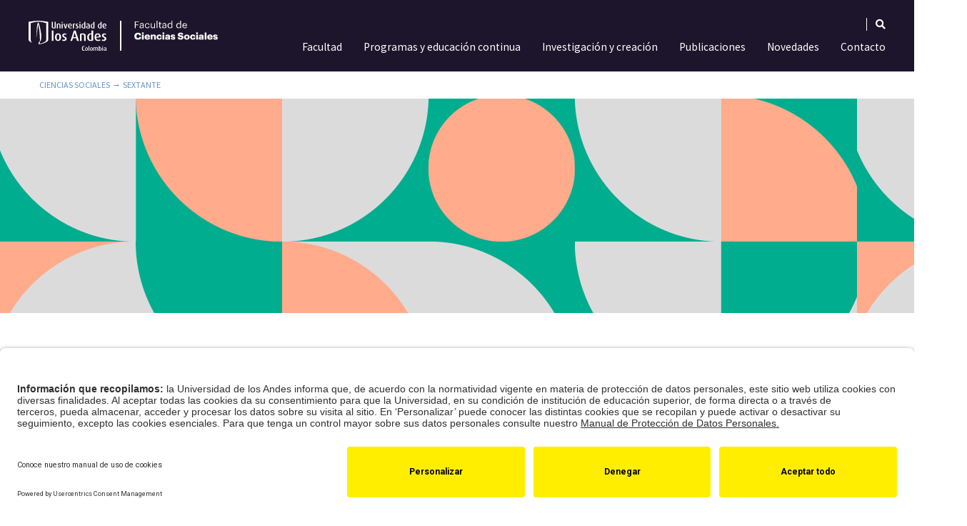

--- FILE ---
content_type: text/html; charset=UTF-8
request_url: https://cienciassociales.uniandes.edu.co/sextante/
body_size: 36610
content:
<!DOCTYPE html>
<html lang="es-ES" prefix="og: https://ogp.me/ns#">
<head>
	<meta charset="UTF-8" />
		<title>Sextante - Facultad de Ciencias Sociales | Universidad de los Andes Colombia</title>
	<meta name="viewport" content="width=device-width, initial-scale=1, shrink-to-fit=no">
	<meta http-equiv="X-UA-Compatible" content="IE=edge">
	<link rel="apple-touch-icon" href="https://cienciassociales.uniandes.edu.co/wp-content/themes/faciso-theme/images/apple-touch-icon.png">
	<!-- For third-generation iPad with high-resolution Retina display: -->
	<link rel="apple-touch-icon-precomposed" sizes="144x144" href="https://cienciassociales.uniandes.edu.co/wp-content/themes/faciso-theme/images/apple-touch-icon-144x144-precomposed.png">
	<!-- For iPhone with high-resolution Retina display: -->
	<link rel="apple-touch-icon-precomposed" sizes="114x114" href="https://cienciassociales.uniandes.edu.co/wp-content/themes/faciso-theme/images/apple-touch-icon-114x114-precomposed.png">
	<!-- For first- and second-generation iPad: -->
	<link rel="apple-touch-icon-precomposed" sizes="72x72" href="https://cienciassociales.uniandes.edu.co/wp-content/themes/faciso-theme/images/apple-touch-icon-72x72-precomposed.png">
	<!-- For non-Retina iPhone, iPod Touch, and Android 2.1+ devices: -->
	<link rel="apple-touch-icon-precomposed" href="https://cienciassociales.uniandes.edu.co/wp-content/themes/faciso-theme/images/apple-touch-icon-57x57-precomposed.png">
	<link rel="shortcut icon" href="https://cienciassociales.uniandes.edu.co/wp-content/themes/faciso-theme/favicon.ico">
	<link rel="stylesheet" href="https://cienciassociales.uniandes.edu.co/wp-content/themes/faciso-theme/css/bootstrap.min.css">
	<link rel="stylesheet" href="https://cienciassociales.uniandes.edu.co/wp-content/themes/faciso-theme/css/fontawesome-all.css">
	<link rel="stylesheet" href="https://cienciassociales.uniandes.edu.co/wp-content/themes/faciso-theme/css/animate.css">
	<link rel="stylesheet" href="https://cienciassociales.uniandes.edu.co/wp-content/themes/faciso-theme/style.css">
	<link rel="pingback" href="https://cienciassociales.uniandes.edu.co/xmlrpc.php">
	
	<script>
	document.addEventListener("DOMContentLoaded", function () {
      document.querySelectorAll("script[src*='jquery-3.2.1.slim.min.js']").forEach((el) => el.remove());
    });
</script>

		<!-- Google Tag Manager --><script type="text/plain" data-usercentrics="Google Tag Manager">(function(w,d,s,l,i){ w[l]=w[l]||[];w[l].push({ 'gtm.start': new Date().getTime(),event:'gtm.js'} );var f=d.getElementsByTagName(s)[0], j=d.createElement(s),dl=l!='dataLayer'?'&l='+l:'';j.async=true;j.src= 'https://www.googletagmanager.com/gtm.js?id='+i+dl;f.parentNode.insertBefore(j,f); } )(window,document,'script','dataLayer','GTM-T3F549X');</script><!-- End Google Tag Manager -->
	<!--script cookies -->
	<script id="usercentrics-cmp" src="https://app.usercentrics.eu/browser-ui/latest/loader.js" data-settings-id="00kTlakzMj14R8" async></script>
    	<style>img:is([sizes="auto" i], [sizes^="auto," i]) { contain-intrinsic-size: 3000px 1500px }</style>
	<link rel="alternate" hreflang="es" href="https://cienciassociales.uniandes.edu.co/sextante/" />
<link rel="alternate" hreflang="x-default" href="https://cienciassociales.uniandes.edu.co/sextante/" />

<!-- Optimización para motores de búsqueda de Rank Math -  https://rankmath.com/ -->
<meta name="robots" content="follow, index, max-snippet:-1, max-video-preview:-1, max-image-preview:large"/>
<link rel="canonical" href="https://cienciassociales.uniandes.edu.co/sextante/" />
<link rel="next" href="https://cienciassociales.uniandes.edu.co/sextante/page/2/" />
<meta property="og:locale" content="es_ES" />
<meta property="og:type" content="article" />
<meta property="og:title" content="Sextante - Facultad de Ciencias Sociales | Universidad de los Andes Colombia" />
<meta property="og:url" content="https://cienciassociales.uniandes.edu.co/sextante/" />
<meta property="og:site_name" content="Facultad de Ciencias Sociales | Universidad de los Andes Colombia" />
<meta property="article:publisher" content="https://www.facebook.com/facisouniandes/" />
<meta property="og:image" content="https://cienciassociales.uniandes.edu.co/wp-content/uploads/2020/06/og-image-default.jpg" />
<meta property="og:image:secure_url" content="https://cienciassociales.uniandes.edu.co/wp-content/uploads/2020/06/og-image-default.jpg" />
<meta property="og:image:width" content="1200" />
<meta property="og:image:height" content="630" />
<meta property="og:image:type" content="image/jpeg" />
<meta name="twitter:card" content="summary_large_image" />
<meta name="twitter:title" content="Sextante - Facultad de Ciencias Sociales | Universidad de los Andes Colombia" />
<meta name="twitter:site" content="@facisouniandes" />
<meta name="twitter:image" content="https://cienciassociales.uniandes.edu.co/wp-content/uploads/2020/06/og-image-default.jpg" />
<meta name="twitter:label1" content="Noticias" />
<meta name="twitter:data1" content="186" />
<script type="application/ld+json" class="rank-math-schema">{"@context":"https://schema.org","@graph":[{"@type":"EducationalOrganization","@id":"https://cienciassociales.uniandes.edu.co/#organization","name":"Facultad de Ciencias Sociales","url":"https://cienciassociales.uniandes.edu.co","sameAs":["https://www.facebook.com/facisouniandes/","https://twitter.com/facisouniandes"],"logo":{"@type":"ImageObject","@id":"https://cienciassociales.uniandes.edu.co/#logo","url":"https://cienciassociales.uniandes.edu.co/wp-content/uploads/2020/06/logo-google.jpg","contentUrl":"https://cienciassociales.uniandes.edu.co/wp-content/uploads/2020/06/logo-google.jpg","caption":"Facultad de Ciencias Sociales","inLanguage":"es","width":"400","height":"400"}},{"@type":"WebSite","@id":"https://cienciassociales.uniandes.edu.co/#website","url":"https://cienciassociales.uniandes.edu.co","name":"Facultad de Ciencias Sociales","publisher":{"@id":"https://cienciassociales.uniandes.edu.co/#organization"},"inLanguage":"es"},{"@type":"BreadcrumbList","@id":"https://cienciassociales.uniandes.edu.co/sextante/#breadcrumb","itemListElement":[{"@type":"ListItem","position":"1","item":{"@id":"https://cienciassociales.uniandes.edu.co","name":"Ciencias Sociales"}},{"@type":"ListItem","position":"2","item":{"@id":"https://cienciassociales.uniandes.edu.co/sextante/","name":"Sextante"}}]},{"@type":"CollectionPage","@id":"https://cienciassociales.uniandes.edu.co/sextante/#webpage","url":"https://cienciassociales.uniandes.edu.co/sextante/","name":"Sextante - Facultad de Ciencias Sociales | Universidad de los Andes Colombia","isPartOf":{"@id":"https://cienciassociales.uniandes.edu.co/#website"},"inLanguage":"es","breadcrumb":{"@id":"https://cienciassociales.uniandes.edu.co/sextante/#breadcrumb"}}]}</script>
<!-- /Plugin Rank Math WordPress SEO -->

<link rel="alternate" type="application/rss+xml" title="Facultad de Ciencias Sociales | Universidad de los Andes Colombia &raquo; Feed" href="https://cienciassociales.uniandes.edu.co/feed/" />
<link rel="alternate" type="application/rss+xml" title="Facultad de Ciencias Sociales | Universidad de los Andes Colombia &raquo; Feed de los comentarios" href="https://cienciassociales.uniandes.edu.co/comments/feed/" />
<link rel="alternate" type="application/rss+xml" title="Facultad de Ciencias Sociales | Universidad de los Andes Colombia &raquo; Categoría Sextante del feed" href="https://cienciassociales.uniandes.edu.co/sextante/feed/" />
<script type="text/javascript">
/* <![CDATA[ */
window._wpemojiSettings = {"baseUrl":"https:\/\/s.w.org\/images\/core\/emoji\/15.0.3\/72x72\/","ext":".png","svgUrl":"https:\/\/s.w.org\/images\/core\/emoji\/15.0.3\/svg\/","svgExt":".svg","source":{"concatemoji":"https:\/\/cienciassociales.uniandes.edu.co\/wp-includes\/js\/wp-emoji-release.min.js?ver=a412ac0dc8d10b9e6d182a01610732e8"}};
/*! This file is auto-generated */
!function(i,n){var o,s,e;function c(e){try{var t={supportTests:e,timestamp:(new Date).valueOf()};sessionStorage.setItem(o,JSON.stringify(t))}catch(e){}}function p(e,t,n){e.clearRect(0,0,e.canvas.width,e.canvas.height),e.fillText(t,0,0);var t=new Uint32Array(e.getImageData(0,0,e.canvas.width,e.canvas.height).data),r=(e.clearRect(0,0,e.canvas.width,e.canvas.height),e.fillText(n,0,0),new Uint32Array(e.getImageData(0,0,e.canvas.width,e.canvas.height).data));return t.every(function(e,t){return e===r[t]})}function u(e,t,n){switch(t){case"flag":return n(e,"\ud83c\udff3\ufe0f\u200d\u26a7\ufe0f","\ud83c\udff3\ufe0f\u200b\u26a7\ufe0f")?!1:!n(e,"\ud83c\uddfa\ud83c\uddf3","\ud83c\uddfa\u200b\ud83c\uddf3")&&!n(e,"\ud83c\udff4\udb40\udc67\udb40\udc62\udb40\udc65\udb40\udc6e\udb40\udc67\udb40\udc7f","\ud83c\udff4\u200b\udb40\udc67\u200b\udb40\udc62\u200b\udb40\udc65\u200b\udb40\udc6e\u200b\udb40\udc67\u200b\udb40\udc7f");case"emoji":return!n(e,"\ud83d\udc26\u200d\u2b1b","\ud83d\udc26\u200b\u2b1b")}return!1}function f(e,t,n){var r="undefined"!=typeof WorkerGlobalScope&&self instanceof WorkerGlobalScope?new OffscreenCanvas(300,150):i.createElement("canvas"),a=r.getContext("2d",{willReadFrequently:!0}),o=(a.textBaseline="top",a.font="600 32px Arial",{});return e.forEach(function(e){o[e]=t(a,e,n)}),o}function t(e){var t=i.createElement("script");t.src=e,t.defer=!0,i.head.appendChild(t)}"undefined"!=typeof Promise&&(o="wpEmojiSettingsSupports",s=["flag","emoji"],n.supports={everything:!0,everythingExceptFlag:!0},e=new Promise(function(e){i.addEventListener("DOMContentLoaded",e,{once:!0})}),new Promise(function(t){var n=function(){try{var e=JSON.parse(sessionStorage.getItem(o));if("object"==typeof e&&"number"==typeof e.timestamp&&(new Date).valueOf()<e.timestamp+604800&&"object"==typeof e.supportTests)return e.supportTests}catch(e){}return null}();if(!n){if("undefined"!=typeof Worker&&"undefined"!=typeof OffscreenCanvas&&"undefined"!=typeof URL&&URL.createObjectURL&&"undefined"!=typeof Blob)try{var e="postMessage("+f.toString()+"("+[JSON.stringify(s),u.toString(),p.toString()].join(",")+"));",r=new Blob([e],{type:"text/javascript"}),a=new Worker(URL.createObjectURL(r),{name:"wpTestEmojiSupports"});return void(a.onmessage=function(e){c(n=e.data),a.terminate(),t(n)})}catch(e){}c(n=f(s,u,p))}t(n)}).then(function(e){for(var t in e)n.supports[t]=e[t],n.supports.everything=n.supports.everything&&n.supports[t],"flag"!==t&&(n.supports.everythingExceptFlag=n.supports.everythingExceptFlag&&n.supports[t]);n.supports.everythingExceptFlag=n.supports.everythingExceptFlag&&!n.supports.flag,n.DOMReady=!1,n.readyCallback=function(){n.DOMReady=!0}}).then(function(){return e}).then(function(){var e;n.supports.everything||(n.readyCallback(),(e=n.source||{}).concatemoji?t(e.concatemoji):e.wpemoji&&e.twemoji&&(t(e.twemoji),t(e.wpemoji)))}))}((window,document),window._wpemojiSettings);
/* ]]> */
</script>
<link rel='stylesheet' id='sbi_styles-css' href='https://cienciassociales.uniandes.edu.co/wp-content/plugins/instagram-feed-pro/css/sbi-styles.min.css?ver=6.5.1' type='text/css' media='all' />
<link rel='stylesheet' id='premium-addons-css' href='https://cienciassociales.uniandes.edu.co/wp-content/plugins/premium-addons-for-elementor/assets/frontend/min-css/premium-addons.min.css?ver=4.10.49' type='text/css' media='all' />
<link rel='stylesheet' id='premium-pro-css' href='https://cienciassociales.uniandes.edu.co/wp-content/plugins/premium-addons-pro/assets/frontend/min-css/premium-addons.min.css?ver=2.9.19' type='text/css' media='all' />
<style id='wp-emoji-styles-inline-css' type='text/css'>

	img.wp-smiley, img.emoji {
		display: inline !important;
		border: none !important;
		box-shadow: none !important;
		height: 1em !important;
		width: 1em !important;
		margin: 0 0.07em !important;
		vertical-align: -0.1em !important;
		background: none !important;
		padding: 0 !important;
	}
</style>
<style id='classic-theme-styles-inline-css' type='text/css'>
/*! This file is auto-generated */
.wp-block-button__link{color:#fff;background-color:#32373c;border-radius:9999px;box-shadow:none;text-decoration:none;padding:calc(.667em + 2px) calc(1.333em + 2px);font-size:1.125em}.wp-block-file__button{background:#32373c;color:#fff;text-decoration:none}
</style>
<style id='global-styles-inline-css' type='text/css'>
:root{--wp--preset--aspect-ratio--square: 1;--wp--preset--aspect-ratio--4-3: 4/3;--wp--preset--aspect-ratio--3-4: 3/4;--wp--preset--aspect-ratio--3-2: 3/2;--wp--preset--aspect-ratio--2-3: 2/3;--wp--preset--aspect-ratio--16-9: 16/9;--wp--preset--aspect-ratio--9-16: 9/16;--wp--preset--color--black: #000000;--wp--preset--color--cyan-bluish-gray: #abb8c3;--wp--preset--color--white: #ffffff;--wp--preset--color--pale-pink: #f78da7;--wp--preset--color--vivid-red: #cf2e2e;--wp--preset--color--luminous-vivid-orange: #ff6900;--wp--preset--color--luminous-vivid-amber: #fcb900;--wp--preset--color--light-green-cyan: #7bdcb5;--wp--preset--color--vivid-green-cyan: #00d084;--wp--preset--color--pale-cyan-blue: #8ed1fc;--wp--preset--color--vivid-cyan-blue: #0693e3;--wp--preset--color--vivid-purple: #9b51e0;--wp--preset--gradient--vivid-cyan-blue-to-vivid-purple: linear-gradient(135deg,rgba(6,147,227,1) 0%,rgb(155,81,224) 100%);--wp--preset--gradient--light-green-cyan-to-vivid-green-cyan: linear-gradient(135deg,rgb(122,220,180) 0%,rgb(0,208,130) 100%);--wp--preset--gradient--luminous-vivid-amber-to-luminous-vivid-orange: linear-gradient(135deg,rgba(252,185,0,1) 0%,rgba(255,105,0,1) 100%);--wp--preset--gradient--luminous-vivid-orange-to-vivid-red: linear-gradient(135deg,rgba(255,105,0,1) 0%,rgb(207,46,46) 100%);--wp--preset--gradient--very-light-gray-to-cyan-bluish-gray: linear-gradient(135deg,rgb(238,238,238) 0%,rgb(169,184,195) 100%);--wp--preset--gradient--cool-to-warm-spectrum: linear-gradient(135deg,rgb(74,234,220) 0%,rgb(151,120,209) 20%,rgb(207,42,186) 40%,rgb(238,44,130) 60%,rgb(251,105,98) 80%,rgb(254,248,76) 100%);--wp--preset--gradient--blush-light-purple: linear-gradient(135deg,rgb(255,206,236) 0%,rgb(152,150,240) 100%);--wp--preset--gradient--blush-bordeaux: linear-gradient(135deg,rgb(254,205,165) 0%,rgb(254,45,45) 50%,rgb(107,0,62) 100%);--wp--preset--gradient--luminous-dusk: linear-gradient(135deg,rgb(255,203,112) 0%,rgb(199,81,192) 50%,rgb(65,88,208) 100%);--wp--preset--gradient--pale-ocean: linear-gradient(135deg,rgb(255,245,203) 0%,rgb(182,227,212) 50%,rgb(51,167,181) 100%);--wp--preset--gradient--electric-grass: linear-gradient(135deg,rgb(202,248,128) 0%,rgb(113,206,126) 100%);--wp--preset--gradient--midnight: linear-gradient(135deg,rgb(2,3,129) 0%,rgb(40,116,252) 100%);--wp--preset--font-size--small: 13px;--wp--preset--font-size--medium: 20px;--wp--preset--font-size--large: 36px;--wp--preset--font-size--x-large: 42px;--wp--preset--spacing--20: 0.44rem;--wp--preset--spacing--30: 0.67rem;--wp--preset--spacing--40: 1rem;--wp--preset--spacing--50: 1.5rem;--wp--preset--spacing--60: 2.25rem;--wp--preset--spacing--70: 3.38rem;--wp--preset--spacing--80: 5.06rem;--wp--preset--shadow--natural: 6px 6px 9px rgba(0, 0, 0, 0.2);--wp--preset--shadow--deep: 12px 12px 50px rgba(0, 0, 0, 0.4);--wp--preset--shadow--sharp: 6px 6px 0px rgba(0, 0, 0, 0.2);--wp--preset--shadow--outlined: 6px 6px 0px -3px rgba(255, 255, 255, 1), 6px 6px rgba(0, 0, 0, 1);--wp--preset--shadow--crisp: 6px 6px 0px rgba(0, 0, 0, 1);}:where(.is-layout-flex){gap: 0.5em;}:where(.is-layout-grid){gap: 0.5em;}body .is-layout-flex{display: flex;}.is-layout-flex{flex-wrap: wrap;align-items: center;}.is-layout-flex > :is(*, div){margin: 0;}body .is-layout-grid{display: grid;}.is-layout-grid > :is(*, div){margin: 0;}:where(.wp-block-columns.is-layout-flex){gap: 2em;}:where(.wp-block-columns.is-layout-grid){gap: 2em;}:where(.wp-block-post-template.is-layout-flex){gap: 1.25em;}:where(.wp-block-post-template.is-layout-grid){gap: 1.25em;}.has-black-color{color: var(--wp--preset--color--black) !important;}.has-cyan-bluish-gray-color{color: var(--wp--preset--color--cyan-bluish-gray) !important;}.has-white-color{color: var(--wp--preset--color--white) !important;}.has-pale-pink-color{color: var(--wp--preset--color--pale-pink) !important;}.has-vivid-red-color{color: var(--wp--preset--color--vivid-red) !important;}.has-luminous-vivid-orange-color{color: var(--wp--preset--color--luminous-vivid-orange) !important;}.has-luminous-vivid-amber-color{color: var(--wp--preset--color--luminous-vivid-amber) !important;}.has-light-green-cyan-color{color: var(--wp--preset--color--light-green-cyan) !important;}.has-vivid-green-cyan-color{color: var(--wp--preset--color--vivid-green-cyan) !important;}.has-pale-cyan-blue-color{color: var(--wp--preset--color--pale-cyan-blue) !important;}.has-vivid-cyan-blue-color{color: var(--wp--preset--color--vivid-cyan-blue) !important;}.has-vivid-purple-color{color: var(--wp--preset--color--vivid-purple) !important;}.has-black-background-color{background-color: var(--wp--preset--color--black) !important;}.has-cyan-bluish-gray-background-color{background-color: var(--wp--preset--color--cyan-bluish-gray) !important;}.has-white-background-color{background-color: var(--wp--preset--color--white) !important;}.has-pale-pink-background-color{background-color: var(--wp--preset--color--pale-pink) !important;}.has-vivid-red-background-color{background-color: var(--wp--preset--color--vivid-red) !important;}.has-luminous-vivid-orange-background-color{background-color: var(--wp--preset--color--luminous-vivid-orange) !important;}.has-luminous-vivid-amber-background-color{background-color: var(--wp--preset--color--luminous-vivid-amber) !important;}.has-light-green-cyan-background-color{background-color: var(--wp--preset--color--light-green-cyan) !important;}.has-vivid-green-cyan-background-color{background-color: var(--wp--preset--color--vivid-green-cyan) !important;}.has-pale-cyan-blue-background-color{background-color: var(--wp--preset--color--pale-cyan-blue) !important;}.has-vivid-cyan-blue-background-color{background-color: var(--wp--preset--color--vivid-cyan-blue) !important;}.has-vivid-purple-background-color{background-color: var(--wp--preset--color--vivid-purple) !important;}.has-black-border-color{border-color: var(--wp--preset--color--black) !important;}.has-cyan-bluish-gray-border-color{border-color: var(--wp--preset--color--cyan-bluish-gray) !important;}.has-white-border-color{border-color: var(--wp--preset--color--white) !important;}.has-pale-pink-border-color{border-color: var(--wp--preset--color--pale-pink) !important;}.has-vivid-red-border-color{border-color: var(--wp--preset--color--vivid-red) !important;}.has-luminous-vivid-orange-border-color{border-color: var(--wp--preset--color--luminous-vivid-orange) !important;}.has-luminous-vivid-amber-border-color{border-color: var(--wp--preset--color--luminous-vivid-amber) !important;}.has-light-green-cyan-border-color{border-color: var(--wp--preset--color--light-green-cyan) !important;}.has-vivid-green-cyan-border-color{border-color: var(--wp--preset--color--vivid-green-cyan) !important;}.has-pale-cyan-blue-border-color{border-color: var(--wp--preset--color--pale-cyan-blue) !important;}.has-vivid-cyan-blue-border-color{border-color: var(--wp--preset--color--vivid-cyan-blue) !important;}.has-vivid-purple-border-color{border-color: var(--wp--preset--color--vivid-purple) !important;}.has-vivid-cyan-blue-to-vivid-purple-gradient-background{background: var(--wp--preset--gradient--vivid-cyan-blue-to-vivid-purple) !important;}.has-light-green-cyan-to-vivid-green-cyan-gradient-background{background: var(--wp--preset--gradient--light-green-cyan-to-vivid-green-cyan) !important;}.has-luminous-vivid-amber-to-luminous-vivid-orange-gradient-background{background: var(--wp--preset--gradient--luminous-vivid-amber-to-luminous-vivid-orange) !important;}.has-luminous-vivid-orange-to-vivid-red-gradient-background{background: var(--wp--preset--gradient--luminous-vivid-orange-to-vivid-red) !important;}.has-very-light-gray-to-cyan-bluish-gray-gradient-background{background: var(--wp--preset--gradient--very-light-gray-to-cyan-bluish-gray) !important;}.has-cool-to-warm-spectrum-gradient-background{background: var(--wp--preset--gradient--cool-to-warm-spectrum) !important;}.has-blush-light-purple-gradient-background{background: var(--wp--preset--gradient--blush-light-purple) !important;}.has-blush-bordeaux-gradient-background{background: var(--wp--preset--gradient--blush-bordeaux) !important;}.has-luminous-dusk-gradient-background{background: var(--wp--preset--gradient--luminous-dusk) !important;}.has-pale-ocean-gradient-background{background: var(--wp--preset--gradient--pale-ocean) !important;}.has-electric-grass-gradient-background{background: var(--wp--preset--gradient--electric-grass) !important;}.has-midnight-gradient-background{background: var(--wp--preset--gradient--midnight) !important;}.has-small-font-size{font-size: var(--wp--preset--font-size--small) !important;}.has-medium-font-size{font-size: var(--wp--preset--font-size--medium) !important;}.has-large-font-size{font-size: var(--wp--preset--font-size--large) !important;}.has-x-large-font-size{font-size: var(--wp--preset--font-size--x-large) !important;}
:where(.wp-block-post-template.is-layout-flex){gap: 1.25em;}:where(.wp-block-post-template.is-layout-grid){gap: 1.25em;}
:where(.wp-block-columns.is-layout-flex){gap: 2em;}:where(.wp-block-columns.is-layout-grid){gap: 2em;}
:root :where(.wp-block-pullquote){font-size: 1.5em;line-height: 1.6;}
</style>
<link rel='stylesheet' id='ae-pro-css-css' href='https://cienciassociales.uniandes.edu.co/wp-content/plugins/anywhere-elementor-pro/includes/assets/css/ae-pro.min.css?ver=2.27' type='text/css' media='all' />
<link rel='stylesheet' id='wpml-legacy-horizontal-list-0-css' href='https://cienciassociales.uniandes.edu.co/wp-content/plugins/sitepress-multilingual-cms/templates/language-switchers/legacy-list-horizontal/style.min.css?ver=1' type='text/css' media='all' />
<link rel='stylesheet' id='wpml-menu-item-0-css' href='https://cienciassociales.uniandes.edu.co/wp-content/plugins/sitepress-multilingual-cms/templates/language-switchers/menu-item/style.min.css?ver=1' type='text/css' media='all' />
<link rel='stylesheet' id='search-filter-plugin-styles-css' href='https://cienciassociales.uniandes.edu.co/wp-content/plugins/search-filter-pro/public/assets/css/search-filter.min.css?ver=2.5.10' type='text/css' media='all' />
<link rel='stylesheet' id='vegas-css-css' href='https://cienciassociales.uniandes.edu.co/wp-content/plugins/anywhere-elementor-pro/includes/assets/lib/vegas/vegas.min.css?ver=2.4.0' type='text/css' media='all' />
<link rel='stylesheet' id='elementor-icons-css' href='https://cienciassociales.uniandes.edu.co/wp-content/plugins/elementor/assets/lib/eicons/css/elementor-icons.min.css?ver=5.30.0' type='text/css' media='all' />
<link rel='stylesheet' id='elementor-frontend-css' href='https://cienciassociales.uniandes.edu.co/wp-content/plugins/elementor/assets/css/frontend.min.css?ver=3.23.4' type='text/css' media='all' />
<link rel='stylesheet' id='swiper-css' href='https://cienciassociales.uniandes.edu.co/wp-content/plugins/elementor/assets/lib/swiper/v8/css/swiper.min.css?ver=8.4.5' type='text/css' media='all' />
<link rel='stylesheet' id='elementor-post-13-css' href='https://cienciassociales.uniandes.edu.co/wp-content/uploads/elementor/css/post-13.css?ver=1765828479' type='text/css' media='all' />
<link rel='stylesheet' id='elementor-pro-css' href='https://cienciassociales.uniandes.edu.co/wp-content/plugins/elementor-pro/assets/css/frontend.min.css?ver=3.23.3' type='text/css' media='all' />
<link rel='stylesheet' id='sbistyles-css' href='https://cienciassociales.uniandes.edu.co/wp-content/plugins/instagram-feed-pro/css/sbi-styles.min.css?ver=6.5.1' type='text/css' media='all' />
<link rel='stylesheet' id='uael-frontend-css' href='https://cienciassociales.uniandes.edu.co/wp-content/plugins/ultimate-elementor/assets/min-css/uael-frontend.min.css?ver=1.36.36' type='text/css' media='all' />
<link rel='stylesheet' id='wpforms-choicesjs-css' href='https://cienciassociales.uniandes.edu.co/wp-content/plugins/wpforms/assets/css/choices.min.css?ver=9.0.1' type='text/css' media='all' />
<link rel='stylesheet' id='wpforms-password-field-css' href='https://cienciassociales.uniandes.edu.co/wp-content/plugins/wpforms/assets/pro/css/fields/password.min.css?ver=1.7.7.1' type='text/css' media='all' />
<link rel='stylesheet' id='wpforms-smart-phone-field-css' href='https://cienciassociales.uniandes.edu.co/wp-content/plugins/wpforms/assets/pro/css/fields/phone/intl-tel-input.min.css?ver=17.0.17' type='text/css' media='all' />
<link rel='stylesheet' id='wpforms-dropzone-css' href='https://cienciassociales.uniandes.edu.co/wp-content/plugins/wpforms/assets/pro/css/dropzone.min.css?ver=5.9.3' type='text/css' media='all' />
<link rel='stylesheet' id='wpforms-modal-views-css' href='https://cienciassociales.uniandes.edu.co/wp-content/plugins/wpforms/assets/pro/css/fields/richtext/modal-views.min.css?ver=1.7.7.1' type='text/css' media='all' />
<link rel='stylesheet' id='dashicons-css' href='https://cienciassociales.uniandes.edu.co/wp-includes/css/dashicons.min.css?ver=a412ac0dc8d10b9e6d182a01610732e8' type='text/css' media='all' />
<link rel='stylesheet' id='editor-buttons-css' href='https://cienciassociales.uniandes.edu.co/wp-includes/css/editor.min.css?ver=a412ac0dc8d10b9e6d182a01610732e8' type='text/css' media='all' />
<link rel='stylesheet' id='wpforms-richtext-frontend-full-css' href='https://cienciassociales.uniandes.edu.co/wp-content/plugins/wpforms/assets/pro/css/fields/richtext/frontend-full.min.css?ver=1.7.7.1' type='text/css' media='all' />
<link rel='stylesheet' id='wpforms-layout-css' href='https://cienciassociales.uniandes.edu.co/wp-content/plugins/wpforms/assets/pro/css/fields/layout.min.css?ver=1.7.7.1' type='text/css' media='all' />
<link rel='stylesheet' id='wpforms-jquery-timepicker-css' href='https://cienciassociales.uniandes.edu.co/wp-content/plugins/wpforms/assets/lib/jquery.timepicker/jquery.timepicker.min.css?ver=1.11.5' type='text/css' media='all' />
<link rel='stylesheet' id='wpforms-flatpickr-css' href='https://cienciassociales.uniandes.edu.co/wp-content/plugins/wpforms/assets/lib/flatpickr/flatpickr.min.css?ver=4.6.9' type='text/css' media='all' />
<link rel='stylesheet' id='wpforms-full-css' href='https://cienciassociales.uniandes.edu.co/wp-content/plugins/wpforms/assets/css/wpforms-full.min.css?ver=1.7.7.1' type='text/css' media='all' />
<link rel='stylesheet' id='font-awesome-5-all-css' href='https://cienciassociales.uniandes.edu.co/wp-content/plugins/elementor/assets/lib/font-awesome/css/all.min.css?ver=4.10.49' type='text/css' media='all' />
<link rel='stylesheet' id='font-awesome-4-shim-css' href='https://cienciassociales.uniandes.edu.co/wp-content/plugins/elementor/assets/lib/font-awesome/css/v4-shims.min.css?ver=3.23.4' type='text/css' media='all' />
<link rel='stylesheet' id='namogo-icons-css' href='https://cienciassociales.uniandes.edu.co/wp-content/plugins/elementor-extras/assets/lib/nicons/css/nicons.css?ver=2.2.52' type='text/css' media='all' />
<link rel='stylesheet' id='elementor-extras-frontend-css' href='https://cienciassociales.uniandes.edu.co/wp-content/plugins/elementor-extras/assets/css/frontend.min.css?ver=2.2.52' type='text/css' media='all' />
<link rel='stylesheet' id='elementor-global-css' href='https://cienciassociales.uniandes.edu.co/wp-content/uploads/elementor/css/global.css?ver=1765828489' type='text/css' media='all' />
<link rel='stylesheet' id='elementor-post-25756-css' href='https://cienciassociales.uniandes.edu.co/wp-content/uploads/elementor/css/post-25756.css?ver=1765832838' type='text/css' media='all' />
<link rel='stylesheet' id='tablepress-default-css' href='https://cienciassociales.uniandes.edu.co/wp-content/plugins/tablepress/css/build/default.css?ver=2.4' type='text/css' media='all' />
<link rel='stylesheet' id='eael-general-css' href='https://cienciassociales.uniandes.edu.co/wp-content/plugins/essential-addons-for-elementor-lite/assets/front-end/css/view/general.min.css?ver=6.0.1' type='text/css' media='all' />
<link rel='stylesheet' id='google-fonts-1-css' href='https://fonts.googleapis.com/css?family=Roboto%3A100%2C100italic%2C200%2C200italic%2C300%2C300italic%2C400%2C400italic%2C500%2C500italic%2C600%2C600italic%2C700%2C700italic%2C800%2C800italic%2C900%2C900italic%7CRoboto+Slab%3A100%2C100italic%2C200%2C200italic%2C300%2C300italic%2C400%2C400italic%2C500%2C500italic%2C600%2C600italic%2C700%2C700italic%2C800%2C800italic%2C900%2C900italic&#038;display=auto&#038;ver=a412ac0dc8d10b9e6d182a01610732e8' type='text/css' media='all' />
<link rel='stylesheet' id='elementor-icons-shared-0-css' href='https://cienciassociales.uniandes.edu.co/wp-content/plugins/elementor/assets/lib/font-awesome/css/fontawesome.min.css?ver=5.15.3' type='text/css' media='all' />
<link rel='stylesheet' id='elementor-icons-fa-solid-css' href='https://cienciassociales.uniandes.edu.co/wp-content/plugins/elementor/assets/lib/font-awesome/css/solid.min.css?ver=5.15.3' type='text/css' media='all' />
<link rel="preconnect" href="https://fonts.gstatic.com/" crossorigin><!--n2css--><script type="text/javascript" src="https://cienciassociales.uniandes.edu.co/wp-includes/js/jquery/jquery.min.js?ver=3.7.1" id="jquery-core-js"></script>
<script type="text/javascript" src="https://cienciassociales.uniandes.edu.co/wp-includes/js/jquery/jquery-migrate.min.js?ver=3.4.1" id="jquery-migrate-js"></script>
<script type="text/javascript" id="search-filter-elementor-js-extra">
/* <![CDATA[ */
var SFE_DATA = {"ajax_url":"https:\/\/cienciassociales.uniandes.edu.co\/wp-admin\/admin-ajax.php","home_url":"https:\/\/cienciassociales.uniandes.edu.co\/"};
/* ]]> */
</script>
<script type="text/javascript" src="https://cienciassociales.uniandes.edu.co/wp-content/plugins/search-filter-elementor/assets/js/search-filter-elementor.js?ver=1.0.0" id="search-filter-elementor-js"></script>
<script type="text/javascript" id="search-filter-plugin-build-js-extra">
/* <![CDATA[ */
var SF_LDATA = {"ajax_url":"https:\/\/cienciassociales.uniandes.edu.co\/wp-admin\/admin-ajax.php","home_url":"https:\/\/cienciassociales.uniandes.edu.co\/","extensions":["search-filter-elementor"]};
/* ]]> */
</script>
<script type="text/javascript" src="https://cienciassociales.uniandes.edu.co/wp-content/plugins/search-filter-pro/public/assets/js/search-filter-build.min.js?ver=2.5.10" id="search-filter-plugin-build-js"></script>
<script type="text/javascript" src="https://cienciassociales.uniandes.edu.co/wp-content/plugins/search-filter-pro/public/assets/js/chosen.jquery.min.js?ver=2.5.10" id="search-filter-plugin-chosen-js"></script>
<script type="text/javascript" src="https://cienciassociales.uniandes.edu.co/wp-content/plugins/elementor/assets/lib/font-awesome/js/v4-shims.min.js?ver=3.23.4" id="font-awesome-4-shim-js"></script>
<link rel="https://api.w.org/" href="https://cienciassociales.uniandes.edu.co/wp-json/" /><link rel="alternate" title="JSON" type="application/json" href="https://cienciassociales.uniandes.edu.co/wp-json/wp/v2/categories/1209" /><style type="text/css" id="simple-css-output">body.site-1 { margin: 0; padding: 0; } .full-img *{ width:100% !important;}/*--- Botones ------ */.full-btn a{ display: block;}/*Para ocultar temporalmente el traductor del header*/.menu-menu-soy-container #menu-item-wpml-ls-8-en, .menu-menu-soy-container .wpml-ls-slot-8 {display: none!important;}#cursos .elementor-counter .elementor-counter-number-wrapper { font-size: 68px!important;}/* -- PÁGINA PARA LA MAESTRÍA EN CONSTRUCCIÓN DE PAZ -- */ .links a { color: inherit; text-decoration: underline; word-wrap: break-word;} /* Modal formulario */ .modal-form-paz-popup > div h3 { color: white; font-weight: bold; font-family: "Public Sans", sans-serif;}form#wpforms-form-104626 label { font-family: "Public Sans", sans-serif;}form#wpforms-form-104626 input, form#wpforms-form-104626 textarea{ width: 100%; display: block; max-width: 100%; border-radius: 5px;}form#wpforms-form-104626 button#wpforms-submit-104626 { width: 100%; border-radius: 5px; background-color: #00264B; border-color: #00264B; color: white; padding: 10px; font-family: "Public Sans", sans-serif; transition: 0.3s ease-in-out;}form#wpforms-form-104626 button#wpforms-submit-104626:hover{ background-color: #00264b4f; color: #00264B; } /* Tabs egresado */.tab-egresado.elementor-widget-tabs.elementor-tabs-view-horizontal .elementor-tabs-wrapper { overflow: hidden; display: block !important;}.tab-egresado.elementor-widget-tabs.elementor-tabs-view-horizontal .elementor-tab-desktop-title { border: 0; background-color: transparent; padding: 15px 20px 15px 22px; top: -1px; font-size:15px;}.tab-egresado.elementor-widget-tabs.elementor-tabs-view-horizontal .elementor-tab-desktop-title.elementor-active { border-bottom: 1.4px solid; position: relative; padding: 15px 20px 15px 22px; background-color: #00264B; color: white;}.tab-egresado.elementor-widget-tabs.elementor-tabs-view-horizontal .elementor-tab-desktop-title.elementor-active::before{ content: ''; width: 0px; height: 0px; border-style: solid; border-width: 49px 45px 0 0px; border-color: white transparent transparent transparent; transform: rotate(0deg); position: absolute; top: 0.3px; right: -43px; z-index: 2; display:none;}.tab-egresado.elementor-widget-tabs.elementor-tabs-view-horizontal .elementor-tab-desktop-title.elementor-active::after { content: ''; width: 0px; height: 0px; border-style: solid; border-width: 49px 45px 0 0px; border-color: #00264b transparent transparent transparent; transform: rotate(0deg); position: absolute; top: 0.3px; right: -41px; z-index: 1; display:none;}.tab-egresado .elementor-tab-title.elementor-tab-mobile-title{ display:none !important;}.tab-egresado .elementor-tab-title.elementor-tab-mobile-title { border: 1px solid #00264B !important;}.elementor-104457 .elementor-element.elementor-element-3a9c974 .elementor-tab-content { padding: 40px 0;}/* -- Apoyo financiero maestrías -- */.col-link a { display: block; padding: 30px;}.col-link > div{ border: solid 1px #00264B; border-radius: 15px}.col-link >div:hover{ background-color: #00264B38 !important; border-color: #00264B;}.col-link >div:hover a{ color: #00264B !important; }/* ---- PROFESORES ---- */.page-id-105135 .elementor-105133 .elementor-element.elementor-element-24bbf6b a { color: white !important; font-size: 19px; line-height: 1.2;}/* Acordeones */#contenido-main.type-page .ac-profes .elementor-accordion-item { border: 0 !important;}#contenido-main.type-page .ac-profes .elementor-accordion-item > .elementor-tab-title { border-bottom: 1px solid #00264B; border-bottom: 1px solid #00264B; display: flex; flex-flow: row-reverse; justify-content: flex-end;}.ac-profes .elementor-tab-content a { color: #00264b; text-decoration: underline;}.ac-profes .elementor-accordion .elementor-tab-title .elementor-accordion-icon.elementor-accordion-icon-right { float: none;}/* ---- ESTUDIANTES ---- */.mpaz-unfold img { width: 100%; margin-bottom: 10px;}.mpaz-unfold h3 { font-family: "Public Sans", sans-serif; color: #00264b; font-weight: bold; font-size: 18px;}/* --- NOTICIAS --- */.mpaz-noticias .elementor-heading-title { font-family: "Public Sans", sans-serif; font-size: 16px !important; font-weight: bold; color: #00264B !important; }.mpaz-noticias .elementor-element.elementor-element-a765d1f a, .page-id-105305 .mpaz-noticias .elementor-element.elementor-element-14f45fc a{ color: #00264B !important; }.mpaz-noticias .ae-element-post-content, .mpaz-noticias .c-secondary * { font-family: "Public Sans", sans-serif; font-size: 15px !important; color: #00264B !important; }/* ---------------- FUTUROS ENERGÉTICOS ------------------------------------ *//* -- Botones -- */.btn-futuros .elementor-button { background: white !important; border: 1px solid #00264B;}.btn-futuros .elementor-button:hover{ background-color: #00264b36 !important; opacity: 1;}.btn-futuros .elementor-button .elementor-button-text { color: #00264B !important; mix-blend-mode: inherit;}/* -- Header -- */.page-id-107714 .elementor-location-header, .parent-pageid-107714 .elementor-location-header { position: absolute; z-index: 1; width: 100%;}/* -- Footer -- */.page-id-107714 div#footer, .parent-pageid-107714 div#footer{ background-color: #001d20 !important;}/* --------------------------- PÁGINA PARA EL PECT ------------------------------------ *//* -- Header -- */.pect-header { position: absolute; width: 100%;}.pect-header.fixed { background-color: #362C2A !important;}/* -- Footer -- */.c-icon span.elementor-icon.elementor-animation- { background: #7F7937; position: relative;!;!i;!; bottom: -7px; padding: 10px; border-radius: 100%;}.c-icon span.elementor-icon.elementor-animation- svg { width: 35px; height: 35px;}/* -- Home -- *//* Galeria de encuentros */.custom-gallery .elementor-swiper-button { width:40px; height:40px; background-color:white; border-radius:100%; display:flex; justify-content:center; align-items:center;}.custom-gallery.color-2 .elementor-swiper-button{ background-color:#D99518;}.custom-gallery .elementor-swiper-button i{ color: #6f6b33 !important;}.custom-gallery.color-2 .elementor-swiper-button i{ color: white !important; }.custom-gallery.elementor-element.elementor-arrows-position-outside .swiper .elementor-swiper-button-prev{ left:-30px;}.custom-gallery.elementor-element.elementor-arrows-position-outside .swiper .elementor-swiper-button-prev i{ margin-left:-5px;}.custom-gallery.elementor-element.elementor-arrows-position-outside .swiper .elementor-swiper-button-next{ right:-30px;}.custom-gallery.elementor-element.elementor-arrows-position-outside .swiper .elementor-swiper-button-next i{ right:-5px;}/* -- Quienes somos -- */.pect-ac .elementor-accordion-item { border-bottom: 1px solid !important;}.pect-ac .elementor-accordion-item .fas{ background-color:black; border-radius:100%; padding:5px; color:white; font-size:12px;}.pect-list li { margin-bottom: 30px;}/* -- Laboratorio de exploración sonora -- */.vertical-carrusel .premium-carousel-template { padding:30px 15px 30px 15px; border:1px solid #362C2A; border-radius:30px; background-color:#FBFBFB;}/* -- Áreas de investigación & Artísticos -- */.pect-side-menu .elementor-nav-menu--layout-horizontal .elementor-nav-menu .menu-item { display: block !important; width: 100% !important;}.pect-side-menu .elementor-nav-menu--layout-horizontal .elementor-nav-menu .menu-item .elementor-item { width: 100% !important; white-space:pre-wrap; text-align:right; display:block;}.pect-tabs .elementor-tabs-wrapper .elementor-tab-title { background: #362c2a !important; color: white; font-weight: 400; text-align: right; border-left: 4px solid #D99518 !important; padding:10px 30px !important;}.pect-tabs .elementor-tabs-wrapper .elementor-tab-title:first-of-type{ padding-top:30px !important;}.pect-tabs .elementor-tabs-wrapper .elementor-tab-title:last-of-type{ padding-bottom:30px !important;}.pect-tabs .elementor-tabs-wrapper .elementor-tab-title.elementor-active{ color:#D99518;}.pect-tabs.elementor-widget-tabs.elementor-tabs-view-vertical .elementor-tabs-wrapper{ width:30%;}.pect-tabs.elementor-widget-tabs.elementor-tabs-view-vertical .elementor-tabs-content-wrapper h2 { font-size: 2.3rem; color: #7F7937; line-height: 1.2; margin-bottom:40px !important;}.pect-tabs.elementor-widget-tabs .elementor-tab-content { padding-top: 0;}/* ------------------------- RESPONSIVE ------------------------------------ */@media (min-width: 768px){ /* Tabs egresado */ .tab-egresado.elementor-widget-tabs.elementor-tabs-view-horizontal .elementor-tabs-wrapper { overflow: visible; } .tab-egresado.elementor-widget-tabs.elementor-tabs-view-horizontal .elementor-tab-desktop-title { border: 0; background-color: transparent; padding: 15px 20px 15px 50px; top: -1px; font-size: 18px; } .tab-egresado.elementor-widget-tabs.elementor-tabs-view-horizontal .elementor-tab-desktop-title.elementor-active { background-color: white; color: #00264B; } .tab-egresado.elementor-widget-tabs.elementor-tabs-view-horizontal .elementor-tab-desktop-title.elementor-active::before{ display:block; } .tab-egresado.elementor-widget-tabs.elementor-tabs-view-horizontal .elementor-tab-desktop-title.elementor-active::after { display:block; } /* -- Áreas de investigación & Artísticos -- */ .pect-tabs.elementor-widget-tabs.elementor-tabs-view-vertical .elementor-tabs-content-wrapper { padding-left: 40px; } }@media (min-width: 1024px){ /* -- Laboratorio de exploración sonora -- */ .vertical-carrusel .premium-carousel-template { padding:60px 60px 40px 30px; } }</style><meta name="generator" content="WPML ver:4.6.13 stt:2;" />
<style type="text/css">
                    .ctl-bullets-container {
                display: block;
                position: fixed;
                right: 0;
                height: 100%;
                z-index: 1049;
                font-weight: normal;
                height: 70vh;
                overflow-x: hidden;
                overflow-y: auto;
                margin: 15vh auto;
            }</style><meta name="generator" content="Elementor 3.23.4; features: additional_custom_breakpoints, e_lazyload; settings: css_print_method-external, google_font-enabled, font_display-auto">
			<style>
				.e-con.e-parent:nth-of-type(n+4):not(.e-lazyloaded):not(.e-no-lazyload),
				.e-con.e-parent:nth-of-type(n+4):not(.e-lazyloaded):not(.e-no-lazyload) * {
					background-image: none !important;
				}
				@media screen and (max-height: 1024px) {
					.e-con.e-parent:nth-of-type(n+3):not(.e-lazyloaded):not(.e-no-lazyload),
					.e-con.e-parent:nth-of-type(n+3):not(.e-lazyloaded):not(.e-no-lazyload) * {
						background-image: none !important;
					}
				}
				@media screen and (max-height: 640px) {
					.e-con.e-parent:nth-of-type(n+2):not(.e-lazyloaded):not(.e-no-lazyload),
					.e-con.e-parent:nth-of-type(n+2):not(.e-lazyloaded):not(.e-no-lazyload) * {
						background-image: none !important;
					}
				}
			</style>
			<link rel="icon" href="https://cienciassociales.uniandes.edu.co/wp-content/uploads/2020/12/cropped-ico-uniandes-32x32.png" sizes="32x32" />
<link rel="icon" href="https://cienciassociales.uniandes.edu.co/wp-content/uploads/2020/12/cropped-ico-uniandes-192x192.png" sizes="192x192" />
<link rel="apple-touch-icon" href="https://cienciassociales.uniandes.edu.co/wp-content/uploads/2020/12/cropped-ico-uniandes-180x180.png" />
<meta name="msapplication-TileImage" content="https://cienciassociales.uniandes.edu.co/wp-content/uploads/2020/12/cropped-ico-uniandes-270x270.png" />
		<style type="text/css" id="wp-custom-css">
			.wpf-custom-general {
	color: white!important;
	background-color:#6592CD!important;
	padding:15PX!important;

}
.wpf-custom-general > .* {
	font-size: 20px!important;
	font-weight: 400!important;

}
.wpf-custom-list > ul >li{
	color: black!important;
	background-color:#6592CD!important;
}
		</style>
		</head>
<body class="archive category category-sextante category-1209 site-1 role- elementor-default elementor-template-full-width elementor-kit-13 elementor-page-25756" itemscope itemtype="http://schema.org/WebPage">
<!-- Google Tag Manager (noscript) --><noscript><iframe src="https://www.googletagmanager.com/ns.html?id=GTM-T3F549X" height="0" width="0" style="display:none;visibility:hidden"></iframe></noscript><!-- End Google Tag Manager (noscript) -->
<header itemscope itemtype="http://schema.org/WPHeader">
	
	<div class="container-fluid">
	 	<!--MENU -->
		<div class="box-menu menu-principal">
			<!--NAV MENU -->
			<div class="container">
				<div class="row align-items-center">
					<div class="col-10 col-sm-7 col-lg-3 logo">
						<div>
						<a class="universidad" href="https://uniandes.edu.co/" target="_blank" rel="noopener"><img src="https://cienciassociales.uniandes.edu.co/wp-content/themes/faciso-theme/images/logo-uniandes.svg" alt="Facultad de Ciencias Sociales de la Universidad de los Andes" /></a><a class="facultad" href="https://cienciassociales.uniandes.edu.co"><img src="https://cienciassociales.uniandes.edu.co/wp-content/themes/faciso-theme/images/logo-faciso.svg" alt="Facultad de Ciencias Sociales de la Universidad de los Andes" /></a>
						</div>
					</div>
					<div class="col-12 col-md-5 col-lg-9">
						<div class="header-top d-none d-md-block">
							<div class="d-flex align-items-center justify-content-end">
								<div class="menu-top">
									<div class="float-md-right top-menu text-right">
																														<div class="search-box">
											<a href="#" class="search-button"><i class="fa fa-search"></i></a>
											<div class="buscador animated fast fadeInDown">
												<div class="container">
													<form action="https://cienciassociales.uniandes.edu.co" id="searchform" method="get">
    <div>
        <label for="s" class="screen-reader-text"></label>
        <input type="text" id="s" name="s" value="" placeholder="Buscar..." onfocus="this.placeholder='';" onblur="this.placeholder='Buscar...';" />
        <button type="submit" id="searchsubmit"><i class="fas fa-search"></i></button>
    </div>
</form>												</div>
											</div>
										</div>
									</div>
								</div>
							</div>
						</div>
						<nav id="principal">
							<a href="#" id="mobile-toggle"><i class="fas fa-bars"></i></a>
							<div class="container-menu">
							  	<div class="menu-menu-principal-container"><ul id="menu-menu-principal" class="menu"><li id="menu-item-30" class="menu-item menu-item-type-custom menu-item-object-custom menu-item-has-children menu-item-30"><a href="/facultad/">Facultad</a>
<ul class="sub-menu">
	<li id="menu-item-4722" class="menu-item menu-item-type-post_type menu-item-object-page menu-item-has-children menu-item-4722"><a href="https://cienciassociales.uniandes.edu.co/facultad/">Presentación</a>
	<ul class="sub-menu">
		<li id="menu-item-4761" class="menu-item menu-item-type-post_type menu-item-object-page menu-item-4761"><a href="https://cienciassociales.uniandes.edu.co/facultad/historia/">Historia</a></li>
		<li id="menu-item-69346" class="menu-item menu-item-type-custom menu-item-object-custom menu-item-69346"><a href="https://cienciassociales.uniandes.edu.co/wp-content/uploads/2025/10/pdf-faciso-final-17-08-2025-final.pdf">Plan de Desarrollo 2026-2030</a></li>
		<li id="menu-item-5081" class="menu-item menu-item-type-post_type menu-item-object-page menu-item-5081"><a href="https://cienciassociales.uniandes.edu.co/facultad/cifras/">Cifras de la Facultad</a></li>
		<li id="menu-item-5080" class="menu-item menu-item-type-post_type menu-item-object-page menu-item-5080"><a href="https://cienciassociales.uniandes.edu.co/facultad/gobierno-academico-reglamentos/">Gobierno académico y reglamentos</a></li>
		<li id="menu-item-13386" class="menu-item menu-item-type-post_type menu-item-object-page menu-item-13386"><a href="https://cienciassociales.uniandes.edu.co/facultad/fondo-beca-dora-rothlisberger/">Fondo Beca Dora Röthlisberger</a></li>
		<li id="menu-item-78498" class="menu-item menu-item-type-post_type menu-item-object-page menu-item-78498"><a href="https://cienciassociales.uniandes.edu.co/facultad/programa-travesias/">Programa Travesías</a></li>
		<li id="menu-item-5079" class="menu-item menu-item-type-post_type menu-item-object-page menu-item-5079"><a href="https://cienciassociales.uniandes.edu.co/facultad/internacionalizacion/">Internacionalización</a></li>
		<li id="menu-item-98468" class="menu-item menu-item-type-custom menu-item-object-custom menu-item-98468"><a href="https://cienciassociales.uniandes.edu.co/bienestar">Bienestar en la Facultad</a></li>
	</ul>
</li>
	<li id="menu-item-7786" class="menu-item menu-item-type-post_type menu-item-object-page menu-item-has-children menu-item-7786"><a href="https://cienciassociales.uniandes.edu.co/facultad/vicedecanatura-academica/">Vicedecanatura Académica</a>
	<ul class="sub-menu">
		<li id="menu-item-81874" class="menu-item menu-item-type-custom menu-item-object-custom menu-item-81874"><a href="https://cienciassociales.uniandes.edu.co/facultad/direccion-academica/#direccion">¿Qué hace la Dirección Académica?</a></li>
		<li id="menu-item-81862" class="menu-item menu-item-type-custom menu-item-object-custom menu-item-81862"><a href="https://cienciassociales.uniandes.edu.co/facultad/direccion-academica/#interdisciplinariedad">Interdisciplinariedad</a></li>
		<li id="menu-item-81864" class="menu-item menu-item-type-custom menu-item-object-custom menu-item-81864"><a href="https://cienciassociales.uniandes.edu.co/facultad/direccion-academica/#reglamentos">Realización Académica Profesoral</a></li>
		<li id="menu-item-81865" class="menu-item menu-item-type-custom menu-item-object-custom menu-item-81865"><a href="https://cienciassociales.uniandes.edu.co/facultad/direccion-academica/#docencia">Docencia de Calidad</a></li>
		<li id="menu-item-81866" class="menu-item menu-item-type-custom menu-item-object-custom menu-item-81866"><a href="https://cienciassociales.uniandes.edu.co/facultad/direccion-academica/#procesos">Procesos Académicos y Bienestar Institucional</a></li>
		<li id="menu-item-81867" class="menu-item menu-item-type-custom menu-item-object-custom menu-item-81867"><a href="https://cienciassociales.uniandes.edu.co/facultad/direccion-academica/#scouting">Scouting</a></li>
	</ul>
</li>
	<li id="menu-item-13725" class="menu-item menu-item-type-post_type menu-item-object-page menu-item-has-children menu-item-13725"><a href="https://cienciassociales.uniandes.edu.co/facultad/departamentos-y-areas-academicas/">Departamentos y áreas académicas</a>
	<ul class="sub-menu">
		<li id="menu-item-20160" class="menu-item menu-item-type-custom menu-item-object-custom menu-item-20160"><a href="https://cienciassociales.uniandes.edu.co/antropologia/">Departamento de Antropología</a></li>
		<li id="menu-item-20161" class="menu-item menu-item-type-custom menu-item-object-custom menu-item-20161"><a href="https://cienciassociales.uniandes.edu.co/ciencia-politica-estudios-globales/">Departamento de Ciencia Política y Estudios Globales</a></li>
		<li id="menu-item-20163" class="menu-item menu-item-type-custom menu-item-object-custom menu-item-20163"><a href="https://cienciassociales.uniandes.edu.co/filosofia/">Departamento de Filosofía</a></li>
		<li id="menu-item-20162" class="menu-item menu-item-type-custom menu-item-object-custom menu-item-20162"><a href="https://cienciassociales.uniandes.edu.co/historia-geografia/">Departamento de Historia y Geografía</a></li>
		<li id="menu-item-20164" class="menu-item menu-item-type-custom menu-item-object-custom menu-item-20164"><a href="https://cienciassociales.uniandes.edu.co/lenguas-cultura/">Departamento de Lenguas y Cultura</a></li>
		<li id="menu-item-20165" class="menu-item menu-item-type-custom menu-item-object-custom menu-item-20165"><a href="https://cienciassociales.uniandes.edu.co/psicologia/">Departamento de Psicología</a></li>
		<li id="menu-item-20166" class="menu-item menu-item-type-custom menu-item-object-custom menu-item-20166"><a href="https://cienciassociales.uniandes.edu.co/sociologia/">Área de Sociología</a></li>
		<li id="menu-item-122919" class="menu-item menu-item-type-custom menu-item-object-custom menu-item-122919"><a href="https://cider.uniandes.edu.co/">Cider</a></li>
	</ul>
</li>
	<li id="menu-item-1872" class="menu-item menu-item-type-custom menu-item-object-custom menu-item-has-children menu-item-1872"><a href="/profesores/">Profesoras y profesores</a>
	<ul class="sub-menu">
		<li id="menu-item-14126" class="menu-item menu-item-type-post_type menu-item-object-page menu-item-14126"><a href="https://cienciassociales.uniandes.edu.co/facultad/vicedecanatura-academica/acompanamiento-docencia/">Acompañamiento a la docencia</a></li>
		<li id="menu-item-14128" class="menu-item menu-item-type-post_type menu-item-object-page menu-item-14128"><a href="https://cienciassociales.uniandes.edu.co/facultad/vicedecanatura-academica/practicas-significativas-docencia/">Prácticas significativas de docencia</a></li>
	</ul>
</li>
	<li id="menu-item-1874" class="menu-item menu-item-type-custom menu-item-object-custom menu-item-has-children menu-item-1874"><a href="/equipo/">Equipo</a>
	<ul class="sub-menu">
		<li id="menu-item-45994" class="menu-item menu-item-type-custom menu-item-object-custom menu-item-45994"><a href="https://cienciassociales.uniandes.edu.co/equipo/">Todas las unidades</a></li>
		<li id="menu-item-46020" class="menu-item menu-item-type-custom menu-item-object-custom menu-item-46020"><a href="https://cienciassociales.uniandes.edu.co/equipo-decanatura/">Decanatura</a></li>
		<li id="menu-item-69789" class="menu-item menu-item-type-custom menu-item-object-custom menu-item-69789"><a href="https://cienciassociales.uniandes.edu.co/profesores/">Profesoras y profesores</a></li>
	</ul>
</li>
	<li id="menu-item-7182" class="menu-item menu-item-type-post_type menu-item-object-page menu-item-has-children menu-item-7182"><a href="https://cienciassociales.uniandes.edu.co/facultad/estudiantes/">Estudiantes</a>
	<ul class="sub-menu">
		<li id="menu-item-7181" class="menu-item menu-item-type-post_type menu-item-object-page menu-item-has-children menu-item-7181"><a href="https://cienciassociales.uniandes.edu.co/facultad/estudiantes/estudiantes-pregrado/">Pregrado</a>
		<ul class="sub-menu">
			<li id="menu-item-36130" class="menu-item menu-item-type-post_type menu-item-object-page menu-item-36130"><a href="https://cienciassociales.uniandes.edu.co/prueba-saber-pro/">Prueba Saber Pro 2024</a></li>
			<li id="menu-item-74571" class="menu-item menu-item-type-custom menu-item-object-custom menu-item-74571"><a href="https://cienciassociales.uniandes.edu.co/convocatoria/convocatoria-para-monitorias-en-la-facultad/">Requisitos para monitorías</a></li>
			<li id="menu-item-14127" class="menu-item menu-item-type-post_type menu-item-object-page menu-item-14127"><a href="https://cienciassociales.uniandes.edu.co/facultad/vicedecanatura-academica/consejeria/">Consejería</a></li>
			<li id="menu-item-7784" class="menu-item menu-item-type-post_type menu-item-object-page menu-item-7784"><a href="https://cienciassociales.uniandes.edu.co/facultad/vicedecanatura-academica/ano-basico/">Año básico</a></li>
			<li id="menu-item-92064" class="menu-item menu-item-type-post_type menu-item-object-page menu-item-92064"><a href="https://cienciassociales.uniandes.edu.co/formulario-para-aplicar-a-labores-ocasionales/">Labores Ocasionales</a></li>
		</ul>
</li>
		<li id="menu-item-12634" class="menu-item menu-item-type-custom menu-item-object-custom menu-item-12634"><a href="/estudiantes-posgrado/">Posgrado</a></li>
	</ul>
</li>
	<li id="menu-item-9948" class="menu-item menu-item-type-post_type menu-item-object-page menu-item-has-children menu-item-9948"><a href="https://cienciassociales.uniandes.edu.co/facultad/recursos/">Recursos, servicios e instalaciones</a>
	<ul class="sub-menu">
		<li id="menu-item-6609" class="menu-item menu-item-type-post_type menu-item-object-page menu-item-6609"><a href="https://cienciassociales.uniandes.edu.co/laboratorios/">Laboratorios</a></li>
		<li id="menu-item-6573" class="menu-item menu-item-type-post_type menu-item-object-page menu-item-6573"><a href="https://cienciassociales.uniandes.edu.co/facultad/recursos/bibliotecas-salas-de-computo/">Bibliotecas</a></li>
		<li id="menu-item-139291" class="menu-item menu-item-type-custom menu-item-object-custom menu-item-139291"><a href="https://cienciassociales.uniandes.edu.co/centro-de-atencion-psicologica/">Centro de Atención Psicológica</a></li>
		<li id="menu-item-8925" class="menu-item menu-item-type-custom menu-item-object-custom menu-item-8925"><a target="_blank" href="https://evento.uniandes.edu.co/es/agendaculturaldigital">Agenda cultural</a></li>
	</ul>
</li>
	<li id="menu-item-7783" class="menu-item menu-item-type-post_type menu-item-object-page menu-item-has-children menu-item-7783"><a href="https://cienciassociales.uniandes.edu.co/facultad/comunicaciones/">Comunicaciones y logística</a>
	<ul class="sub-menu">
		<li id="menu-item-49334" class="menu-item menu-item-type-custom menu-item-object-custom menu-item-49334"><a href="https://cienciassociales.uniandes.edu.co/facultad/proceso-logistica-eventos/">Quiero solicitar un evento o apoyo del área de comunicaciones y posicionamiento</a></li>
	</ul>
</li>
</ul>
</li>
<li id="menu-item-5000" class="menu-item menu-item-type-post_type menu-item-object-page menu-item-has-children menu-item-5000"><a href="https://cienciassociales.uniandes.edu.co/programas/">Programas y educación continua</a>
<ul class="sub-menu">
	<li id="menu-item-10291" class="menu-item menu-item-type-custom menu-item-object-custom menu-item-has-children menu-item-10291"><a href="https://cienciassociales.uniandes.edu.co/programas/#programas">Pregrados</a>
	<ul class="sub-menu">
		<li id="menu-item-10292" class="menu-item menu-item-type-custom menu-item-object-custom menu-item-10292"><a target="_blank" href="https://cienciassociales.uniandes.edu.co/antropologia/pregrado/">Antropología</a></li>
		<li id="menu-item-10293" class="menu-item menu-item-type-custom menu-item-object-custom menu-item-10293"><a target="_blank" href="https://cienciassociales.uniandes.edu.co/ciencia-politica-estudios-globales/pregrado/">Ciencia Política</a></li>
		<li id="menu-item-57275" class="menu-item menu-item-type-custom menu-item-object-custom menu-item-57275"><a href="https://cienciassociales.uniandes.edu.co/ciencia-politica-estudios-globales/carrera-estudios-globales/">Estudios Globales</a></li>
		<li id="menu-item-10294" class="menu-item menu-item-type-custom menu-item-object-custom menu-item-10294"><a target="_blank" href="https://cienciassociales.uniandes.edu.co/filosofia/pregrado/">Filosofía</a></li>
		<li id="menu-item-10295" class="menu-item menu-item-type-custom menu-item-object-custom menu-item-10295"><a target="_blank" href="https://cienciassociales.uniandes.edu.co/historia-geografia/pregrado/">Historia</a></li>
		<li id="menu-item-10296" class="menu-item menu-item-type-custom menu-item-object-custom menu-item-10296"><a target="_blank" href="https://cienciassociales.uniandes.edu.co/lenguas-cultura/pregrado/">Lenguas y Cultura</a></li>
		<li id="menu-item-10297" class="menu-item menu-item-type-custom menu-item-object-custom menu-item-10297"><a target="_blank" href="https://cienciassociales.uniandes.edu.co/psicologia/pregrado/">Psicología</a></li>
		<li id="menu-item-132667" class="menu-item menu-item-type-custom menu-item-object-custom menu-item-132667"><a href="https://ofertacademicauniandes.com/pregrado/ciencia-de-datos?fbclid=PAQ0xDSwKusiVleHRuA2FlbQIxMQABp_hpoiblfJpa00AlCkPzwtK0OWTUHCy5sLkY2VGODesLjHU9UGCiyCIM9daU_aem_yMPUqvcIBY4CfUq7B7-lug">Ciencia de Datos</a></li>
		<li id="menu-item-10300" class="menu-item menu-item-type-post_type menu-item-object-page menu-item-10300"><a href="https://cienciassociales.uniandes.edu.co/opciones-academicas/">Opciones académicas</a></li>
	</ul>
</li>
	<li id="menu-item-71264" class="menu-item menu-item-type-custom menu-item-object-custom menu-item-has-children menu-item-71264"><a href="https://cienciassociales.uniandes.edu.co/posgrados/">Posgrados</a>
	<ul class="sub-menu">
		<li id="menu-item-71265" class="menu-item menu-item-type-custom menu-item-object-custom menu-item-has-children menu-item-71265"><a href="https://cienciassociales.uniandes.edu.co/posgrados/">Maestrías</a>
		<ul class="sub-menu">
			<li id="menu-item-71267" class="menu-item menu-item-type-custom menu-item-object-custom menu-item-71267"><a href="https://cienciassociales.uniandes.edu.co/antropologia/maestria-antropologia/">Maestría en Antropología</a></li>
			<li id="menu-item-71268" class="menu-item menu-item-type-custom menu-item-object-custom menu-item-71268"><a href="https://cienciassociales.uniandes.edu.co/ciencia-politica-estudios-globales/maestria-ciencia-politica/">Maestría en Ciencia Política</a></li>
			<li id="menu-item-72625" class="menu-item menu-item-type-custom menu-item-object-custom menu-item-72625"><a href="https://paz.uniandes.edu.co/programa/">Maestría en Construcción de Paz</a></li>
			<li id="menu-item-71269" class="menu-item menu-item-type-custom menu-item-object-custom menu-item-71269"><a href="https://cienciassociales.uniandes.edu.co/ciencia-politica-estudios-globales/maestria-estudios-internacionales/">Mestría en Estudios Internacionales</a></li>
			<li id="menu-item-71270" class="menu-item menu-item-type-custom menu-item-object-custom menu-item-71270"><a href="https://cienciassociales.uniandes.edu.co/filosofia/maestria-filosofia/">Maestría en Filosofiía</a></li>
			<li id="menu-item-71271" class="menu-item menu-item-type-custom menu-item-object-custom menu-item-71271"><a href="https://cienciassociales.uniandes.edu.co/historia-geografia/maestria-historia/">Maestría en Historia</a></li>
			<li id="menu-item-71272" class="menu-item menu-item-type-custom menu-item-object-custom menu-item-71272"><a href="https://cienciassociales.uniandes.edu.co/historia-geografia/maestria-geografia/">Maestría en Geografía</a></li>
			<li id="menu-item-71273" class="menu-item menu-item-type-custom menu-item-object-custom menu-item-71273"><a href="https://cienciassociales.uniandes.edu.co/lenguas-cultura/maestria-estudios-culturales/">Maestría en Estudios Culturales</a></li>
			<li id="menu-item-71274" class="menu-item menu-item-type-custom menu-item-object-custom menu-item-71274"><a href="https://cienciassociales.uniandes.edu.co/psicologia/maestria-psicologia/">Maestría en Psicología</a></li>
			<li id="menu-item-71275" class="menu-item menu-item-type-custom menu-item-object-custom menu-item-71275"><a href="https://cienciassociales.uniandes.edu.co/psicologia/maestria-psicologia-clinica-salud/">Mestría en Psicología Clínica y de la Salud</a></li>
			<li id="menu-item-71276" class="menu-item menu-item-type-custom menu-item-object-custom menu-item-71276"><a href="https://cienciassociales.uniandes.edu.co/sociologia/maestria-sociologia/">Maestría en Sociología</a></li>
			<li id="menu-item-132015" class="menu-item menu-item-type-custom menu-item-object-custom menu-item-132015"><a href="https://cider.uniandes.edu.co/es/programas/maestria/genero">Maestría en Género</a></li>
			<li id="menu-item-132016" class="menu-item menu-item-type-custom menu-item-object-custom menu-item-132016"><a href="https://cider.uniandes.edu.co/es/programas/maestria/planificacion-urbana-y-regional">Maestría en Planificación Urbana y Regional</a></li>
			<li id="menu-item-132017" class="menu-item menu-item-type-custom menu-item-object-custom menu-item-132017"><a href="https://cider.uniandes.edu.co/es/programas/maestria/estudios-interdisciplinarios-sobre-desarrollo">Maestría en Estudios Interdisciplinarios sobre Desarrollo</a></li>
		</ul>
</li>
		<li id="menu-item-71266" class="menu-item menu-item-type-custom menu-item-object-custom menu-item-has-children menu-item-71266"><a href="https://cienciassociales.uniandes.edu.co/posgrados/">Doctorados</a>
		<ul class="sub-menu">
			<li id="menu-item-71277" class="menu-item menu-item-type-custom menu-item-object-custom menu-item-71277"><a href="https://cienciassociales.uniandes.edu.co/antropologia/doctorado-antropologia/">Doctorado en Antropología</a></li>
			<li id="menu-item-71278" class="menu-item menu-item-type-custom menu-item-object-custom menu-item-71278"><a href="https://cienciassociales.uniandes.edu.co/ciencia-politica-estudios-globales/doctorado-ciencia-politica/">Doctorado en Ciencia Política</a></li>
			<li id="menu-item-71279" class="menu-item menu-item-type-custom menu-item-object-custom menu-item-71279"><a href="https://cienciassociales.uniandes.edu.co/filosofia/doctorado-filosofia/">Doctorado en Filosofía</a></li>
			<li id="menu-item-71280" class="menu-item menu-item-type-custom menu-item-object-custom menu-item-71280"><a href="https://cienciassociales.uniandes.edu.co/historia-geografia/doctorado-historia/">Doctorado en Historia</a></li>
			<li id="menu-item-71281" class="menu-item menu-item-type-custom menu-item-object-custom menu-item-71281"><a href="https://cienciassociales.uniandes.edu.co/psicologia/doctorado-psicologia/">Doctorado en Psicología</a></li>
			<li id="menu-item-132018" class="menu-item menu-item-type-custom menu-item-object-custom menu-item-132018"><a href="https://cider.uniandes.edu.co/es/programas/doctorado/estudios-interdisciplinarios-sobre-desarrollo">Doctorado en Estudios Interdisciplinarios sobre De​sarrollo</a></li>
		</ul>
</li>
		<li id="menu-item-132019" class="menu-item menu-item-type-custom menu-item-object-custom menu-item-has-children menu-item-132019"><a href="https://cider.pixelpro.website/programas-academicos/escuela-de-posgrados/">Especialización</a>
		<ul class="sub-menu">
			<li id="menu-item-132020" class="menu-item menu-item-type-custom menu-item-object-custom menu-item-132020"><a href="https://cider.uniandes.edu.co/programas-academicos/escuela-de-posgrados/especializacion-en-gestion-y-planificacion-territorial/">Especialización en Gestión y Planificación Territorial</a></li>
			<li id="menu-item-132021" class="menu-item menu-item-type-custom menu-item-object-custom menu-item-132021"><a href="https://cider.uniandes.edu.co/programas-academicos/escuela-de-posgrados/especializacion-en-estado-politicas-publicas-y-desarrollo/">Especialización en Estado, Políticas Públicas y Desarrollo</a></li>
		</ul>
</li>
	</ul>
</li>
	<li id="menu-item-10289" class="menu-item menu-item-type-custom menu-item-object-custom menu-item-has-children menu-item-10289"><a href="/cursos/">Cursos</a>
	<ul class="sub-menu">
		<li id="menu-item-95467" class="menu-item menu-item-type-custom menu-item-object-custom menu-item-95467"><a href="https://cienciassociales.uniandes.edu.co/cursos/gobernanza-en-pandemias/">MOOC &#8211; Gobernanza en Pandemia</a></li>
		<li id="menu-item-10947" class="menu-item menu-item-type-taxonomy menu-item-object-tipo-curso menu-item-10947"><a href="https://cienciassociales.uniandes.edu.co/tipo-curso/pregrado/">Cursos de pregrado</a></li>
		<li id="menu-item-10948" class="menu-item menu-item-type-taxonomy menu-item-object-tipo-curso menu-item-10948"><a href="https://cienciassociales.uniandes.edu.co/tipo-curso/posgrado/">Cursos de posgrado</a></li>
		<li id="menu-item-10305" class="menu-item menu-item-type-custom menu-item-object-custom menu-item-10305"><a target="_blank" href="https://www.coursera.org/uniandes">Mooc&#8217;s</a></li>
	</ul>
</li>
	<li id="menu-item-10304" class="menu-item menu-item-type-custom menu-item-object-custom menu-item-10304"><a target="_blank" href="https://reeccienciassociales.uniandes.edu.co/">Educación Continua</a></li>
	<li id="menu-item-119415" class="menu-item menu-item-type-custom menu-item-object-custom menu-item-119415"><a href="https://cienciassociales.uniandes.edu.co/open-year/">Open year</a></li>
</ul>
</li>
<li id="menu-item-4999" class="menu-item menu-item-type-post_type menu-item-object-page menu-item-has-children menu-item-4999"><a href="https://cienciassociales.uniandes.edu.co/investigacion-y-extension/">Investigación y creación</a>
<ul class="sub-menu">
	<li id="menu-item-132333" class="menu-item menu-item-type-custom menu-item-object-custom menu-item-132333"><a href="https://cienciassociales.uniandes.edu.co/comite-de-etica/">Comité de Ética</a></li>
	<li id="menu-item-134408" class="menu-item menu-item-type-custom menu-item-object-custom menu-item-134408"><a href="https://cienciassociales.uniandes.edu.co/proyectos/">Proyectos de investigación</a></li>
	<li id="menu-item-134151" class="menu-item menu-item-type-custom menu-item-object-custom menu-item-134151"><a href="https://cienciassociales.uniandes.edu.co/tipo-grupo-semillero/semilleros/">Semilleros de investigación</a></li>
	<li id="menu-item-134152" class="menu-item menu-item-type-custom menu-item-object-custom menu-item-134152"><a href="https://cienciassociales.uniandes.edu.co/tipo-grupo-semillero/grupos/">Grupos de investigación</a></li>
	<li id="menu-item-134427" class="menu-item menu-item-type-custom menu-item-object-custom menu-item-134427"><a href="https://cienciassociales.uniandes.edu.co/productos-de-investigacion/">Productos de investigación</a></li>
	<li id="menu-item-10829" class="menu-item menu-item-type-post_type menu-item-object-page menu-item-10829"><a href="https://cienciassociales.uniandes.edu.co/investigacion-y-extension/servicios/">Proyectos de Consultoría</a></li>
	<li id="menu-item-123643" class="menu-item menu-item-type-custom menu-item-object-custom menu-item-123643"><a href="https://expertoscienciassociales.uniandes.edu.co/">Directorio de Expertos</a></li>
	<li id="menu-item-10830" class="menu-item menu-item-type-post_type menu-item-object-page menu-item-10830"><a href="https://cienciassociales.uniandes.edu.co/investigacion-y-extension/centros-de-investigacion-e-innovacion/">Centros de Investigación</a></li>
</ul>
</li>
<li id="menu-item-2091" class="menu-item menu-item-type-post_type menu-item-object-page menu-item-has-children menu-item-2091"><a href="https://cienciassociales.uniandes.edu.co/ediciones/">Publicaciones</a>
<ul class="sub-menu">
	<li id="menu-item-7201" class="menu-item menu-item-type-post_type menu-item-object-page menu-item-7201"><a href="https://cienciassociales.uniandes.edu.co/ediciones/presentacion/">Presentación</a></li>
	<li id="menu-item-7200" class="menu-item menu-item-type-post_type menu-item-object-page menu-item-7200"><a href="https://cienciassociales.uniandes.edu.co/ediciones/libros/">Libros</a></li>
	<li id="menu-item-7202" class="menu-item menu-item-type-post_type menu-item-object-page menu-item-7202"><a href="https://cienciassociales.uniandes.edu.co/ediciones/revistas/">Revistas</a></li>
	<li id="menu-item-7203" class="menu-item menu-item-type-custom menu-item-object-custom menu-item-7203"><a href="/publicaciones/">Catálogo</a></li>
	<li id="menu-item-23330" class="menu-item menu-item-type-post_type menu-item-object-page menu-item-23330"><a href="https://cienciassociales.uniandes.edu.co/ediciones/academia-institucional/">Academia Institucional</a></li>
	<li id="menu-item-89087" class="menu-item menu-item-type-custom menu-item-object-custom menu-item-89087"><a href="https://cienciassociales.uniandes.edu.co/wp-content/uploads/2025/07/politica-editorial-2025-1.pdf">Política editorial 2025</a></li>
</ul>
</li>
<li id="menu-item-2092" class="menu-item menu-item-type-post_type menu-item-object-page menu-item-has-children menu-item-2092"><a href="https://cienciassociales.uniandes.edu.co/novedades/">Novedades</a>
<ul class="sub-menu">
	<li id="menu-item-7208" class="menu-item menu-item-type-post_type menu-item-object-page menu-item-7208"><a href="https://cienciassociales.uniandes.edu.co/novedades/podcast/">Podcast</a></li>
	<li id="menu-item-7206" class="menu-item menu-item-type-post_type menu-item-object-page menu-item-7206"><a href="https://cienciassociales.uniandes.edu.co/novedades/eventos/">Eventos</a></li>
	<li id="menu-item-7207" class="menu-item menu-item-type-post_type menu-item-object-page menu-item-7207"><a href="https://cienciassociales.uniandes.edu.co/novedades/noticias/">Noticias</a></li>
</ul>
</li>
<li id="menu-item-48007" class="menu-item menu-item-type-post_type menu-item-object-page menu-item-48007"><a href="https://cienciassociales.uniandes.edu.co/contacto/">Contacto</a></li>
</ul></div>							  	<div class="d-block d-md-none">
									<div class="search-box">
										<form action="https://cienciassociales.uniandes.edu.co" id="searchform-mobile" method="get">
										    <div>
										        <label for="s" class="screen-reader-text"></label>
										        <input type="text" id="s-mobile" name="s" value="" placeholder="Buscar..." onfocus="this.placeholder='';" onblur="this.placeholder='Buscar...';" />
										        <button type="submit" id="searchsubmit-mobile"><i class="fas fa-search"></i></button>
										    </div>
										</form>
									</div>
									<div class="segundo-nivel">
																													</div>
								</div>
							</div>
						</nav>
					</div>
				</div>
			</div>
		</div>
	</div>
</header>		<div data-elementor-type="archive" data-elementor-id="25756" class="elementor elementor-25756 elementor-location-archive" data-elementor-post-type="elementor_library">
					<section class="has_ae_slider elementor-section elementor-top-section elementor-element elementor-element-471465a8 elementor-section-boxed elementor-section-height-default elementor-section-height-default ae-bg-gallery-type-default" data-id="471465a8" data-element_type="section">
						<div class="elementor-container elementor-column-gap-default">
					<div class="has_ae_slider elementor-column elementor-col-100 elementor-top-column elementor-element elementor-element-2355c98 ae-bg-gallery-type-default" data-id="2355c98" data-element_type="column">
			<div class="elementor-widget-wrap elementor-element-populated">
						<div class="elementor-element elementor-element-5e17a9bf elementor-widget elementor-widget-ae-breadcrumb" data-id="5e17a9bf" data-element_type="widget" data-widget_type="ae-breadcrumb.default">
				<div class="elementor-widget-container">
			<nav aria-label="breadcrumbs" class="rank-math-breadcrumb"><p><a href="https://cienciassociales.uniandes.edu.co">Ciencias Sociales</a><span class="separator"> &rarr; </span><span class="last">Sextante</span></p></nav>		</div>
				</div>
					</div>
		</div>
					</div>
		</section>
				<section class="has_ae_slider elementor-section elementor-top-section elementor-element elementor-element-97f7664 elementor-section-height-min-height elementor-section-boxed elementor-section-height-default elementor-section-items-middle ae-bg-gallery-type-default" data-id="97f7664" data-element_type="section" data-settings="{&quot;background_background&quot;:&quot;classic&quot;}">
						<div class="elementor-container elementor-column-gap-default">
					<div class="has_ae_slider elementor-column elementor-col-100 elementor-top-column elementor-element elementor-element-72c9850 ae-bg-gallery-type-default" data-id="72c9850" data-element_type="column">
			<div class="elementor-widget-wrap">
							</div>
		</div>
					</div>
		</section>
				<section class="has_ae_slider elementor-section elementor-top-section elementor-element elementor-element-e543758 elementor-section-boxed elementor-section-height-default elementor-section-height-default ae-bg-gallery-type-default" data-id="e543758" data-element_type="section">
						<div class="elementor-container elementor-column-gap-default">
					<div class="has_ae_slider elementor-column elementor-col-100 elementor-top-column elementor-element elementor-element-80e6371 ae-bg-gallery-type-default" data-id="80e6371" data-element_type="column">
			<div class="elementor-widget-wrap elementor-element-populated">
						<div class="elementor-element elementor-element-a93574d elementor-widget elementor-widget-heading" data-id="a93574d" data-element_type="widget" data-widget_type="heading.default">
				<div class="elementor-widget-container">
			<h1 class="elementor-heading-title elementor-size-default">Sextante</h1>		</div>
				</div>
				<div class="elementor-element elementor-element-1082a0b6 desc-taxo elementor-widget elementor-widget-text-editor" data-id="1082a0b6" data-element_type="widget" data-widget_type="text-editor.default">
				<div class="elementor-widget-container">
							<p><span>Sextante es una publicación semestral de la Facultad de Ciencias Sociales de la Universidad de los Andes, Colombia, que busca ser un instrumento útil y eficiente de comunicación, reflexión y divulgación de las propuestas, los proyectos y los resultados de </span><a href="https://cienciassociales.uniandes.edu.co/investigacion-y-extension/">investigaciones de la Facultad</a><span>. Como el sextante de los navegantes y de los cartógrafos, el periódico se convierte en un instrumento de observación para la construcción de un mapa más completo donde se registren y comuniquen los rumbos e itinerarios de los profesores y de los estudiantes de posgrado.</span><br /><span> </span><br /><span>Esta bitácora, o diario de viaje, pretende tender puentes y fortalecer las rutas de intercambio entre los seis departamentos de la </span><a href="https://cienciassociales.uniandes.edu.co/">Facultad</a><span>, con otros centros de conocimiento e investigación, y con el público en general. El reto consiste entonces en poner a circular contenidos académicos a través de un formato ágil y de fácil lectura, capaz de mostrar la relevancia de la Facultad de Ciencias Sociales en la Universidad, el mundo académico y el país. Además, busca mostrar el sentido social y de utilidad de las ciencias sociales en el país, la región y el mundo.</span><br /><span> </span><br /><span>El Sextante se divide en cinco secciones, y cada una de ellas incluye material tan diverso y dinámico como crónicas, entrevistas, reportajes, notas, debates, balances críticos, cifras, gráficos, ilustraciones. fotografías, caricaturas.</span></p>						</div>
				</div>
				<div class="elementor-element elementor-element-613e08f elementor-widget elementor-widget-heading" data-id="613e08f" data-element_type="widget" data-widget_type="heading.default">
				<div class="elementor-widget-container">
			<h2 class="elementor-heading-title elementor-size-default">Latitudes</h2>		</div>
				</div>
				<div class="elementor-element elementor-element-ca37f7b desc-taxo elementor-widget elementor-widget-text-editor" data-id="ca37f7b" data-element_type="widget" data-widget_type="text-editor.default">
				<div class="elementor-widget-container">
							<p><span>Reflexiona sobre temas de central importancia para las ciencias sociales y para la Facultad.</span></p>						</div>
				</div>
					</div>
		</div>
					</div>
		</section>
				<section class="has_ae_slider elementor-section elementor-top-section elementor-element elementor-element-92ae1ab elementor-section-stretched elementor-section-height-min-height elementor-section-items-top elementor-section-boxed elementor-section-height-default ae-bg-gallery-type-default" data-id="92ae1ab" data-element_type="section" data-settings="{&quot;stretch_section&quot;:&quot;section-stretched&quot;}">
						<div class="elementor-container elementor-column-gap-default">
					<div class="has_ae_slider elementor-column elementor-col-100 elementor-top-column elementor-element elementor-element-8e4cba7 ae-bg-gallery-type-default" data-id="8e4cba7" data-element_type="column">
			<div class="elementor-widget-wrap elementor-element-populated">
						<div class="elementor-element elementor-element-e0a877f ae-post-layout-carousel elementor-widget elementor-widget-ae-post-blocks" data-id="e0a877f" data-element_type="widget" data-settings="{&quot;slide_per_view&quot;:2,&quot;space&quot;:{&quot;unit&quot;:&quot;px&quot;,&quot;size&quot;:&quot;30&quot;,&quot;sizes&quot;:[]},&quot;space_tablet&quot;:{&quot;unit&quot;:&quot;px&quot;,&quot;size&quot;:&quot;30&quot;,&quot;sizes&quot;:[]},&quot;slides_per_group&quot;:2,&quot;slides_per_group_tablet&quot;:&quot;2&quot;,&quot;slide_per_view_tablet&quot;:2,&quot;slide_per_view_mobile&quot;:1,&quot;slides_per_group_mobile&quot;:1,&quot;space_mobile&quot;:{&quot;unit&quot;:&quot;px&quot;,&quot;size&quot;:5,&quot;sizes&quot;:[]}}" data-widget_type="ae-post-blocks.default">
				<div class="elementor-widget-container">
					
								<div data-pid="21984" data-wid="e0a877f" data-source="post" class="ae-post-widget-wrapper ae-carousel-yes ae-hpos-left ae-vpos-bottom">
		
				<div class="ae-swiper-outer-wrapper" data-swiper-settings="{&quot;speed&quot;:900,&quot;direction&quot;:&quot;horizontal&quot;,&quot;autoplay&quot;:{&quot;duration&quot;:&quot;7000&quot;},&quot;pause_on_hover&quot;:&quot;yes&quot;,&quot;effect&quot;:&quot;slide&quot;,&quot;loop&quot;:&quot;yes&quot;,&quot;autoHeight&quot;:false,&quot;spaceBetween&quot;:{&quot;mobile&quot;:5,&quot;tablet&quot;:30,&quot;default&quot;:30},&quot;slidesPerView&quot;:{&quot;mobile&quot;:1,&quot;tablet&quot;:2,&quot;default&quot;:2},&quot;slidesPerGroup&quot;:{&quot;mobile&quot;:1,&quot;tablet&quot;:&quot;2&quot;,&quot;default&quot;:2},&quot;ptype&quot;:&quot;&quot;,&quot;breakpoints_value&quot;:{&quot;mobile&quot;:320,&quot;tablet&quot;:768,&quot;desktop&quot;:1025},&quot;clickable&quot;:false,&quot;navigation&quot;:&quot;yes&quot;,&quot;scrollbar&quot;:&quot;&quot;}" >
					<div class="ae-swiper-container" >
									
			<div class="ae-post-list-wrapper ae-swiper-wrapper swiper-wrapper">
			
		<article class="ae-post-list-item ae-post-list-item-e0a877f ae-swiper-slide swiper-slide">
			<div class="ae-article-inner ae-swiper-slide-wrapper">
								<div class="ae_data elementor elementor-1060">
											<div data-elementor-type="wp-post" data-elementor-id="1060" class="elementor elementor-1060" data-elementor-post-type="ae_global_templates">
						<section class="has_ae_slider elementor-section elementor-top-section elementor-element elementor-element-6dce90c elementor-section-boxed elementor-section-height-default elementor-section-height-default ae-bg-gallery-type-default" data-id="6dce90c" data-element_type="section">
						<div class="elementor-container elementor-column-gap-default">
					<div class="has_ae_slider elementor-column elementor-col-100 elementor-top-column elementor-element elementor-element-cb06051 ae-bg-gallery-type-default" data-id="cb06051" data-element_type="column">
			<div class="elementor-widget-wrap elementor-element-populated">
						<div class="elementor-element elementor-element-942a466 elementor-widget elementor-widget-image" data-id="942a466" data-element_type="widget" data-widget_type="image.default">
				<div class="elementor-widget-container">
														<a href="https://cienciassociales.uniandes.edu.co/sextante/pensar-la-educacion-en-la-educacion-superior/">
							<img src="https://cienciassociales.uniandes.edu.co/wp-content/uploads/2015/08/banners-sextante-48-01.svg" title="Banners Sextante 48 01" alt="Banners Sextante 48 01" loading="lazy" />								</a>
													</div>
				</div>
				<div class="elementor-element elementor-element-a765d1f elementor-widget elementor-widget-heading" data-id="a765d1f" data-element_type="widget" data-widget_type="heading.default">
				<div class="elementor-widget-container">
			<h6 class="elementor-heading-title elementor-size-default"><a href="https://cienciassociales.uniandes.edu.co/sextante/pensar-la-educacion-en-la-educacion-superior/">Pensar la educación en la Educación Superior</a></h6>		</div>
				</div>
				<div class="elementor-element elementor-element-ea2f7ed elementor-widget elementor-widget-ae-post-content" data-id="ea2f7ed" data-element_type="widget" data-widget_type="ae-post-content.default">
				<div class="elementor-widget-container">
					<div class="ae-element-post-content">
							La docencia hoy debe ser un punto de debate y reflexión en las instituciones de educación superior. ¿Cómo se enseña? ¿Qué metodologías se siguen? ¿Cómo se construye conocimiento? ¿Se tiene...						</div>
				</div>
				</div>
					</div>
		</div>
					</div>
		</section>
				</div>
										</div>
							</div>
		</article>

		
		<article class="ae-post-list-item ae-post-list-item-e0a877f ae-swiper-slide swiper-slide">
			<div class="ae-article-inner ae-swiper-slide-wrapper">
								<div class="ae_data elementor elementor-1060">
											<div data-elementor-type="wp-post" data-elementor-id="1060" class="elementor elementor-1060" data-elementor-post-type="ae_global_templates">
						<section class="has_ae_slider elementor-section elementor-top-section elementor-element elementor-element-6dce90c elementor-section-boxed elementor-section-height-default elementor-section-height-default ae-bg-gallery-type-default" data-id="6dce90c" data-element_type="section">
						<div class="elementor-container elementor-column-gap-default">
					<div class="has_ae_slider elementor-column elementor-col-100 elementor-top-column elementor-element elementor-element-cb06051 ae-bg-gallery-type-default" data-id="cb06051" data-element_type="column">
			<div class="elementor-widget-wrap elementor-element-populated">
						<div class="elementor-element elementor-element-942a466 elementor-widget elementor-widget-image" data-id="942a466" data-element_type="widget" data-widget_type="image.default">
				<div class="elementor-widget-container">
														<a href="https://cienciassociales.uniandes.edu.co/sextante/sobre-el-porvenir-de-nuestras-escuelas/">
							<img src="https://cienciassociales.uniandes.edu.co/wp-content/uploads/2015/10/banners-sextante-42-01.svg" title="Banners Sextante 42 01" alt="Banners Sextante 42 01" loading="lazy" />								</a>
													</div>
				</div>
				<div class="elementor-element elementor-element-a765d1f elementor-widget elementor-widget-heading" data-id="a765d1f" data-element_type="widget" data-widget_type="heading.default">
				<div class="elementor-widget-container">
			<h6 class="elementor-heading-title elementor-size-default"><a href="https://cienciassociales.uniandes.edu.co/sextante/sobre-el-porvenir-de-nuestras-escuelas/">Sobre el porvenir de nuestras escuelas</a></h6>		</div>
				</div>
				<div class="elementor-element elementor-element-ea2f7ed elementor-widget elementor-widget-ae-post-content" data-id="ea2f7ed" data-element_type="widget" data-widget_type="ae-post-content.default">
				<div class="elementor-widget-container">
					<div class="ae-element-post-content">
							En el siglo XIX, Nietzsche se preguntaba por las dos tendencias opuestas que dominaban las realidades educativas de la Alemania de ese entonces. El profesor Renán trae al presente texto...						</div>
				</div>
				</div>
					</div>
		</div>
					</div>
		</section>
				</div>
										</div>
							</div>
		</article>

		
		<article class="ae-post-list-item ae-post-list-item-e0a877f ae-swiper-slide swiper-slide">
			<div class="ae-article-inner ae-swiper-slide-wrapper">
								<div class="ae_data elementor elementor-1060">
											<div data-elementor-type="wp-post" data-elementor-id="1060" class="elementor elementor-1060" data-elementor-post-type="ae_global_templates">
						<section class="has_ae_slider elementor-section elementor-top-section elementor-element elementor-element-6dce90c elementor-section-boxed elementor-section-height-default elementor-section-height-default ae-bg-gallery-type-default" data-id="6dce90c" data-element_type="section">
						<div class="elementor-container elementor-column-gap-default">
					<div class="has_ae_slider elementor-column elementor-col-100 elementor-top-column elementor-element elementor-element-cb06051 ae-bg-gallery-type-default" data-id="cb06051" data-element_type="column">
			<div class="elementor-widget-wrap elementor-element-populated">
						<div class="elementor-element elementor-element-942a466 elementor-widget elementor-widget-image" data-id="942a466" data-element_type="widget" data-widget_type="image.default">
				<div class="elementor-widget-container">
														<a href="https://cienciassociales.uniandes.edu.co/sextante/el-proceso-de-paz-los-retos-para-la-sociedad-colombiana/">
							<img src="https://cienciassociales.uniandes.edu.co/wp-content/uploads/2015/06/banners-sextante-43-01.svg" title="Banners Sextante 43 01" alt="Banners Sextante 43 01" loading="lazy" />								</a>
													</div>
				</div>
				<div class="elementor-element elementor-element-a765d1f elementor-widget elementor-widget-heading" data-id="a765d1f" data-element_type="widget" data-widget_type="heading.default">
				<div class="elementor-widget-container">
			<h6 class="elementor-heading-title elementor-size-default"><a href="https://cienciassociales.uniandes.edu.co/sextante/el-proceso-de-paz-los-retos-para-la-sociedad-colombiana/">El proceso de paz. Los retos para la sociedad colombiana</a></h6>		</div>
				</div>
				<div class="elementor-element elementor-element-ea2f7ed elementor-widget elementor-widget-ae-post-content" data-id="ea2f7ed" data-element_type="widget" data-widget_type="ae-post-content.default">
				<div class="elementor-widget-container">
					<div class="ae-element-post-content">
							La historia reciente colombiana ha tenido varios procesos de paz, escenarios para disputas, reflexiones y soluciones. Habría que tener esto en cuenta para enfrentar los retos que supondría una posible...						</div>
				</div>
				</div>
					</div>
		</div>
					</div>
		</section>
				</div>
										</div>
							</div>
		</article>

		
		<article class="ae-post-list-item ae-post-list-item-e0a877f ae-swiper-slide swiper-slide">
			<div class="ae-article-inner ae-swiper-slide-wrapper">
								<div class="ae_data elementor elementor-1060">
											<div data-elementor-type="wp-post" data-elementor-id="1060" class="elementor elementor-1060" data-elementor-post-type="ae_global_templates">
						<section class="has_ae_slider elementor-section elementor-top-section elementor-element elementor-element-6dce90c elementor-section-boxed elementor-section-height-default elementor-section-height-default ae-bg-gallery-type-default" data-id="6dce90c" data-element_type="section">
						<div class="elementor-container elementor-column-gap-default">
					<div class="has_ae_slider elementor-column elementor-col-100 elementor-top-column elementor-element elementor-element-cb06051 ae-bg-gallery-type-default" data-id="cb06051" data-element_type="column">
			<div class="elementor-widget-wrap elementor-element-populated">
						<div class="elementor-element elementor-element-942a466 elementor-widget elementor-widget-image" data-id="942a466" data-element_type="widget" data-widget_type="image.default">
				<div class="elementor-widget-container">
														<a href="https://cienciassociales.uniandes.edu.co/sextante/una-iniciativa-interdisciplinaria-de-universidad-conflicto-construccion-de-paz-y-transiciones/">
							<img src="https://cienciassociales.uniandes.edu.co/wp-content/uploads/2015/06/banners-sextante-46-01.svg" title="Banners Sextante 46 01" alt="Banners Sextante 46 01" loading="lazy" />								</a>
													</div>
				</div>
				<div class="elementor-element elementor-element-a765d1f elementor-widget elementor-widget-heading" data-id="a765d1f" data-element_type="widget" data-widget_type="heading.default">
				<div class="elementor-widget-container">
			<h6 class="elementor-heading-title elementor-size-default"><a href="https://cienciassociales.uniandes.edu.co/sextante/una-iniciativa-interdisciplinaria-de-universidad-conflicto-construccion-de-paz-y-transiciones/">Una iniciativa interdisciplinaria de Universidad: conflicto, construcción de paz y transiciones</a></h6>		</div>
				</div>
				<div class="elementor-element elementor-element-ea2f7ed elementor-widget elementor-widget-ae-post-content" data-id="ea2f7ed" data-element_type="widget" data-widget_type="ae-post-content.default">
				<div class="elementor-widget-container">
					<div class="ae-element-post-content">
							Laura Betancur Restrepo. Estudiante del Doctorado en Derecho, Universidad de los Andes. l.betancur52@uniandes.edu.co El proceso de paz con la guerrilla de las FARC ha despertado múltiples debates y preguntas, lo...						</div>
				</div>
				</div>
					</div>
		</div>
					</div>
		</section>
				</div>
										</div>
							</div>
		</article>

		
		<article class="ae-post-list-item ae-post-list-item-e0a877f ae-swiper-slide swiper-slide">
			<div class="ae-article-inner ae-swiper-slide-wrapper">
								<div class="ae_data elementor elementor-1060">
											<div data-elementor-type="wp-post" data-elementor-id="1060" class="elementor elementor-1060" data-elementor-post-type="ae_global_templates">
						<section class="has_ae_slider elementor-section elementor-top-section elementor-element elementor-element-6dce90c elementor-section-boxed elementor-section-height-default elementor-section-height-default ae-bg-gallery-type-default" data-id="6dce90c" data-element_type="section">
						<div class="elementor-container elementor-column-gap-default">
					<div class="has_ae_slider elementor-column elementor-col-100 elementor-top-column elementor-element elementor-element-cb06051 ae-bg-gallery-type-default" data-id="cb06051" data-element_type="column">
			<div class="elementor-widget-wrap elementor-element-populated">
						<div class="elementor-element elementor-element-942a466 elementor-widget elementor-widget-image" data-id="942a466" data-element_type="widget" data-widget_type="image.default">
				<div class="elementor-widget-container">
														<a href="https://cienciassociales.uniandes.edu.co/sextante/centro-de-estudios-socioculturales-e-internacionales-ceso-colombia-contemporanea-la-facultad-de-ciencias-sociales-frente-a-los-retos-de-la-colombia-de-hoy/">
							<img src="https://cienciassociales.uniandes.edu.co/wp-content/uploads/2015/08/banners-sextante-49-01.svg" title="Banners Sextante 49 01" alt="Banners Sextante 49 01" loading="lazy" />								</a>
													</div>
				</div>
				<div class="elementor-element elementor-element-a765d1f elementor-widget elementor-widget-heading" data-id="a765d1f" data-element_type="widget" data-widget_type="heading.default">
				<div class="elementor-widget-container">
			<h6 class="elementor-heading-title elementor-size-default"><a href="https://cienciassociales.uniandes.edu.co/sextante/centro-de-estudios-socioculturales-e-internacionales-ceso-colombia-contemporanea-la-facultad-de-ciencias-sociales-frente-a-los-retos-de-la-colombia-de-hoy/">Centro de Estudios Socioculturales e Internacionales (CESO) Colombia Contemporánea. La Facultad de Ciencias Sociales frente a los retos de la Colombia de hoy</a></h6>		</div>
				</div>
				<div class="elementor-element elementor-element-ea2f7ed elementor-widget elementor-widget-ae-post-content" data-id="ea2f7ed" data-element_type="widget" data-widget_type="ae-post-content.default">
				<div class="elementor-widget-container">
					<div class="ae-element-post-content">
							El conocimiento en todos los campos del saber, sin importar si se trata de ciencias “duras” o “blandas”, siempre se produce en un contexto y en un momento histórico específico....						</div>
				</div>
				</div>
					</div>
		</div>
					</div>
		</section>
				</div>
										</div>
							</div>
		</article>

		
		<article class="ae-post-list-item ae-post-list-item-e0a877f ae-swiper-slide swiper-slide">
			<div class="ae-article-inner ae-swiper-slide-wrapper">
								<div class="ae_data elementor elementor-1060">
											<div data-elementor-type="wp-post" data-elementor-id="1060" class="elementor elementor-1060" data-elementor-post-type="ae_global_templates">
						<section class="has_ae_slider elementor-section elementor-top-section elementor-element elementor-element-6dce90c elementor-section-boxed elementor-section-height-default elementor-section-height-default ae-bg-gallery-type-default" data-id="6dce90c" data-element_type="section">
						<div class="elementor-container elementor-column-gap-default">
					<div class="has_ae_slider elementor-column elementor-col-100 elementor-top-column elementor-element elementor-element-cb06051 ae-bg-gallery-type-default" data-id="cb06051" data-element_type="column">
			<div class="elementor-widget-wrap elementor-element-populated">
						<div class="elementor-element elementor-element-942a466 elementor-widget elementor-widget-image" data-id="942a466" data-element_type="widget" data-widget_type="image.default">
				<div class="elementor-widget-container">
														<a href="https://cienciassociales.uniandes.edu.co/sextante/los-programas-de-doctorado-de-la-facultad-de-ciencias-sociales/">
							<img src="https://cienciassociales.uniandes.edu.co/wp-content/uploads/2015/06/banners-sextante-42-01.svg" title="Banners Sextante 42 01" alt="Banners Sextante 42 01" loading="lazy" />								</a>
													</div>
				</div>
				<div class="elementor-element elementor-element-a765d1f elementor-widget elementor-widget-heading" data-id="a765d1f" data-element_type="widget" data-widget_type="heading.default">
				<div class="elementor-widget-container">
			<h6 class="elementor-heading-title elementor-size-default"><a href="https://cienciassociales.uniandes.edu.co/sextante/los-programas-de-doctorado-de-la-facultad-de-ciencias-sociales/">Los programas de Doctorado de la Facultad de Ciencias Sociales</a></h6>		</div>
				</div>
				<div class="elementor-element elementor-element-ea2f7ed elementor-widget elementor-widget-ae-post-content" data-id="ea2f7ed" data-element_type="widget" data-widget_type="ae-post-content.default">
				<div class="elementor-widget-container">
					<div class="ae-element-post-content">
							La Facultad de Ciencias Sociales cuenta, en el 2014, con cerca de cien estudiantes matriculados en sus programas de doctorado. Las primeras promociones están terminando sus investigaciones, presentando y defendiendo...						</div>
				</div>
				</div>
					</div>
		</div>
					</div>
		</section>
				</div>
										</div>
							</div>
		</article>

		
		<article class="ae-post-list-item ae-post-list-item-e0a877f ae-swiper-slide swiper-slide">
			<div class="ae-article-inner ae-swiper-slide-wrapper">
								<div class="ae_data elementor elementor-1060">
											<div data-elementor-type="wp-post" data-elementor-id="1060" class="elementor elementor-1060" data-elementor-post-type="ae_global_templates">
						<section class="has_ae_slider elementor-section elementor-top-section elementor-element elementor-element-6dce90c elementor-section-boxed elementor-section-height-default elementor-section-height-default ae-bg-gallery-type-default" data-id="6dce90c" data-element_type="section">
						<div class="elementor-container elementor-column-gap-default">
					<div class="has_ae_slider elementor-column elementor-col-100 elementor-top-column elementor-element elementor-element-cb06051 ae-bg-gallery-type-default" data-id="cb06051" data-element_type="column">
			<div class="elementor-widget-wrap elementor-element-populated">
						<div class="elementor-element elementor-element-942a466 elementor-widget elementor-widget-image" data-id="942a466" data-element_type="widget" data-widget_type="image.default">
				<div class="elementor-widget-container">
														<a href="https://cienciassociales.uniandes.edu.co/sextante/doctorarse-o-no-doctorarse-en-colombia/">
							<img src="https://cienciassociales.uniandes.edu.co/wp-content/uploads/2015/06/banners-sextante-43-01.svg" title="Banners Sextante 43 01" alt="Banners Sextante 43 01" loading="lazy" />								</a>
													</div>
				</div>
				<div class="elementor-element elementor-element-a765d1f elementor-widget elementor-widget-heading" data-id="a765d1f" data-element_type="widget" data-widget_type="heading.default">
				<div class="elementor-widget-container">
			<h6 class="elementor-heading-title elementor-size-default"><a href="https://cienciassociales.uniandes.edu.co/sextante/doctorarse-o-no-doctorarse-en-colombia/">¿Doctorarse o no doctorarse en Colombia?</a></h6>		</div>
				</div>
				<div class="elementor-element elementor-element-ea2f7ed elementor-widget elementor-widget-ae-post-content" data-id="ea2f7ed" data-element_type="widget" data-widget_type="ae-post-content.default">
				<div class="elementor-widget-container">
					<div class="ae-element-post-content">
							Juan J. Plata C. Exfuncionario de Colciencias (1982-2009), entre otros, fue asesor en el Sector Agrario y Marino y jefe del Programa Nacional de Ciencias Sociales y Humanas.						</div>
				</div>
				</div>
					</div>
		</div>
					</div>
		</section>
				</div>
										</div>
							</div>
		</article>

		
		<article class="ae-post-list-item ae-post-list-item-e0a877f ae-swiper-slide swiper-slide">
			<div class="ae-article-inner ae-swiper-slide-wrapper">
								<div class="ae_data elementor elementor-1060">
											<div data-elementor-type="wp-post" data-elementor-id="1060" class="elementor elementor-1060" data-elementor-post-type="ae_global_templates">
						<section class="has_ae_slider elementor-section elementor-top-section elementor-element elementor-element-6dce90c elementor-section-boxed elementor-section-height-default elementor-section-height-default ae-bg-gallery-type-default" data-id="6dce90c" data-element_type="section">
						<div class="elementor-container elementor-column-gap-default">
					<div class="has_ae_slider elementor-column elementor-col-100 elementor-top-column elementor-element elementor-element-cb06051 ae-bg-gallery-type-default" data-id="cb06051" data-element_type="column">
			<div class="elementor-widget-wrap elementor-element-populated">
						<div class="elementor-element elementor-element-942a466 elementor-widget elementor-widget-image" data-id="942a466" data-element_type="widget" data-widget_type="image.default">
				<div class="elementor-widget-container">
														<a href="https://cienciassociales.uniandes.edu.co/sextante/edicion-02/ciencias-sociales-y-locomotoras/">
							<img src="https://cienciassociales.uniandes.edu.co/wp-content/uploads/2015/06/banners-sextante-43-01.svg" title="Banners Sextante 43 01" alt="Banners Sextante 43 01" loading="lazy" />								</a>
													</div>
				</div>
				<div class="elementor-element elementor-element-a765d1f elementor-widget elementor-widget-heading" data-id="a765d1f" data-element_type="widget" data-widget_type="heading.default">
				<div class="elementor-widget-container">
			<h6 class="elementor-heading-title elementor-size-default"><a href="https://cienciassociales.uniandes.edu.co/sextante/edicion-02/ciencias-sociales-y-locomotoras/">Ciencias sociales y locomotoras</a></h6>		</div>
				</div>
				<div class="elementor-element elementor-element-ea2f7ed elementor-widget elementor-widget-ae-post-content" data-id="ea2f7ed" data-element_type="widget" data-widget_type="ae-post-content.default">
				<div class="elementor-widget-container">
					<div class="ae-element-post-content">
							Margarita Serje. Profesora asociada del Departamento de Antropología, Universidad de los Andes.						</div>
				</div>
				</div>
					</div>
		</div>
					</div>
		</section>
				</div>
										</div>
							</div>
		</article>

		
		<article class="ae-post-list-item ae-post-list-item-e0a877f ae-swiper-slide swiper-slide">
			<div class="ae-article-inner ae-swiper-slide-wrapper">
								<div class="ae_data elementor elementor-1060">
											<div data-elementor-type="wp-post" data-elementor-id="1060" class="elementor elementor-1060" data-elementor-post-type="ae_global_templates">
						<section class="has_ae_slider elementor-section elementor-top-section elementor-element elementor-element-6dce90c elementor-section-boxed elementor-section-height-default elementor-section-height-default ae-bg-gallery-type-default" data-id="6dce90c" data-element_type="section">
						<div class="elementor-container elementor-column-gap-default">
					<div class="has_ae_slider elementor-column elementor-col-100 elementor-top-column elementor-element elementor-element-cb06051 ae-bg-gallery-type-default" data-id="cb06051" data-element_type="column">
			<div class="elementor-widget-wrap elementor-element-populated">
						<div class="elementor-element elementor-element-942a466 elementor-widget elementor-widget-image" data-id="942a466" data-element_type="widget" data-widget_type="image.default">
				<div class="elementor-widget-container">
														<a href="https://cienciassociales.uniandes.edu.co/sextante/edicion-02/pertinencia-y-calidad-la-facultad-de-ciencias-sociales-frente-a-los-retos-de-colombia/">
							<img src="https://cienciassociales.uniandes.edu.co/wp-content/uploads/2015/06/banners-sextante-42-01.svg" title="Banners Sextante 42 01" alt="Banners Sextante 42 01" loading="lazy" />								</a>
													</div>
				</div>
				<div class="elementor-element elementor-element-a765d1f elementor-widget elementor-widget-heading" data-id="a765d1f" data-element_type="widget" data-widget_type="heading.default">
				<div class="elementor-widget-container">
			<h6 class="elementor-heading-title elementor-size-default"><a href="https://cienciassociales.uniandes.edu.co/sextante/edicion-02/pertinencia-y-calidad-la-facultad-de-ciencias-sociales-frente-a-los-retos-de-colombia/">Pertinencia y calidad: la Facultad de Ciencias Sociales frente a los retos de Colombia</a></h6>		</div>
				</div>
				<div class="elementor-element elementor-element-ea2f7ed elementor-widget elementor-widget-ae-post-content" data-id="ea2f7ed" data-element_type="widget" data-widget_type="ae-post-content.default">
				<div class="elementor-widget-container">
					<div class="ae-element-post-content">
							Vicedecanatura de Investigaciones y Posgrados. Facultad de Ciencias Sociales, Universidad de los Andes.						</div>
				</div>
				</div>
					</div>
		</div>
					</div>
		</section>
				</div>
										</div>
							</div>
		</article>

		
		<article class="ae-post-list-item ae-post-list-item-e0a877f ae-swiper-slide swiper-slide">
			<div class="ae-article-inner ae-swiper-slide-wrapper">
								<div class="ae_data elementor elementor-1060">
											<div data-elementor-type="wp-post" data-elementor-id="1060" class="elementor elementor-1060" data-elementor-post-type="ae_global_templates">
						<section class="has_ae_slider elementor-section elementor-top-section elementor-element elementor-element-6dce90c elementor-section-boxed elementor-section-height-default elementor-section-height-default ae-bg-gallery-type-default" data-id="6dce90c" data-element_type="section">
						<div class="elementor-container elementor-column-gap-default">
					<div class="has_ae_slider elementor-column elementor-col-100 elementor-top-column elementor-element elementor-element-cb06051 ae-bg-gallery-type-default" data-id="cb06051" data-element_type="column">
			<div class="elementor-widget-wrap elementor-element-populated">
						<div class="elementor-element elementor-element-942a466 elementor-widget elementor-widget-image" data-id="942a466" data-element_type="widget" data-widget_type="image.default">
				<div class="elementor-widget-container">
														<a href="https://cienciassociales.uniandes.edu.co/sextante/en-memoria-de-jorge-larreamendy-joerns/">
							<img src="https://cienciassociales.uniandes.edu.co/wp-content/uploads/2015/08/banners-sextante-48-01.svg" title="Banners Sextante 48 01" alt="Banners Sextante 48 01" loading="lazy" />								</a>
													</div>
				</div>
				<div class="elementor-element elementor-element-a765d1f elementor-widget elementor-widget-heading" data-id="a765d1f" data-element_type="widget" data-widget_type="heading.default">
				<div class="elementor-widget-container">
			<h6 class="elementor-heading-title elementor-size-default"><a href="https://cienciassociales.uniandes.edu.co/sextante/en-memoria-de-jorge-larreamendy-joerns/">En memoria de Jorge Larreamendy-Joerns</a></h6>		</div>
				</div>
				<div class="elementor-element elementor-element-ea2f7ed elementor-widget elementor-widget-ae-post-content" data-id="ea2f7ed" data-element_type="widget" data-widget_type="ae-post-content.default">
				<div class="elementor-widget-container">
					<div class="ae-element-post-content">
							Carolina Maldonado. Profesora asociada del Departamento de Psicología, Universidad de los Andes.						</div>
				</div>
				</div>
					</div>
		</div>
					</div>
		</section>
				</div>
										</div>
							</div>
		</article>

		
		<article class="ae-post-list-item ae-post-list-item-e0a877f ae-swiper-slide swiper-slide">
			<div class="ae-article-inner ae-swiper-slide-wrapper">
								<div class="ae_data elementor elementor-1060">
											<div data-elementor-type="wp-post" data-elementor-id="1060" class="elementor elementor-1060" data-elementor-post-type="ae_global_templates">
						<section class="has_ae_slider elementor-section elementor-top-section elementor-element elementor-element-6dce90c elementor-section-boxed elementor-section-height-default elementor-section-height-default ae-bg-gallery-type-default" data-id="6dce90c" data-element_type="section">
						<div class="elementor-container elementor-column-gap-default">
					<div class="has_ae_slider elementor-column elementor-col-100 elementor-top-column elementor-element elementor-element-cb06051 ae-bg-gallery-type-default" data-id="cb06051" data-element_type="column">
			<div class="elementor-widget-wrap elementor-element-populated">
						<div class="elementor-element elementor-element-942a466 elementor-widget elementor-widget-image" data-id="942a466" data-element_type="widget" data-widget_type="image.default">
				<div class="elementor-widget-container">
														<a href="https://cienciassociales.uniandes.edu.co/sextante/la-teoria-como-imaginacion-social/">
							<img src="https://cienciassociales.uniandes.edu.co/wp-content/uploads/2015/08/banners-sextante-49-01.svg" title="Banners Sextante 49 01" alt="Banners Sextante 49 01" loading="lazy" />								</a>
													</div>
				</div>
				<div class="elementor-element elementor-element-a765d1f elementor-widget elementor-widget-heading" data-id="a765d1f" data-element_type="widget" data-widget_type="heading.default">
				<div class="elementor-widget-container">
			<h6 class="elementor-heading-title elementor-size-default"><a href="https://cienciassociales.uniandes.edu.co/sextante/la-teoria-como-imaginacion-social/">La teoría como imaginación social</a></h6>		</div>
				</div>
				<div class="elementor-element elementor-element-ea2f7ed elementor-widget elementor-widget-ae-post-content" data-id="ea2f7ed" data-element_type="widget" data-widget_type="ae-post-content.default">
				<div class="elementor-widget-container">
					<div class="ae-element-post-content">
							Por Luis Javier Orjuela* El Grupo interdisciplinario de teoría reúne profesores de la Facultad de Ciencias Sociales, la Facultad de Economía y el Centro de Investigación y Formación en Educación...						</div>
				</div>
				</div>
					</div>
		</div>
					</div>
		</section>
				</div>
										</div>
							</div>
		</article>

		
		<article class="ae-post-list-item ae-post-list-item-e0a877f ae-swiper-slide swiper-slide">
			<div class="ae-article-inner ae-swiper-slide-wrapper">
								<div class="ae_data elementor elementor-1060">
											<div data-elementor-type="wp-post" data-elementor-id="1060" class="elementor elementor-1060" data-elementor-post-type="ae_global_templates">
						<section class="has_ae_slider elementor-section elementor-top-section elementor-element elementor-element-6dce90c elementor-section-boxed elementor-section-height-default elementor-section-height-default ae-bg-gallery-type-default" data-id="6dce90c" data-element_type="section">
						<div class="elementor-container elementor-column-gap-default">
					<div class="has_ae_slider elementor-column elementor-col-100 elementor-top-column elementor-element elementor-element-cb06051 ae-bg-gallery-type-default" data-id="cb06051" data-element_type="column">
			<div class="elementor-widget-wrap elementor-element-populated">
						<div class="elementor-element elementor-element-942a466 elementor-widget elementor-widget-image" data-id="942a466" data-element_type="widget" data-widget_type="image.default">
				<div class="elementor-widget-container">
														<a href="https://cienciassociales.uniandes.edu.co/sextante/el-lugar-de-la-teoria-o-el-lugar-de-la-critica-en-las-ciencias-sociales/">
							<img src="https://cienciassociales.uniandes.edu.co/wp-content/uploads/2021/01/banners-sextante-47-01.svg" title="Banners Sextante 47 01" alt="Banners Sextante 47 01" loading="lazy" />								</a>
													</div>
				</div>
				<div class="elementor-element elementor-element-a765d1f elementor-widget elementor-widget-heading" data-id="a765d1f" data-element_type="widget" data-widget_type="heading.default">
				<div class="elementor-widget-container">
			<h6 class="elementor-heading-title elementor-size-default"><a href="https://cienciassociales.uniandes.edu.co/sextante/el-lugar-de-la-teoria-o-el-lugar-de-la-critica-en-las-ciencias-sociales/">¿El lugar de la teoría, o el lugar de la crítica en las ciencias sociales?</a></h6>		</div>
				</div>
				<div class="elementor-element elementor-element-ea2f7ed elementor-widget elementor-widget-ae-post-content" data-id="ea2f7ed" data-element_type="widget" data-widget_type="ae-post-content.default">
				<div class="elementor-widget-container">
					<div class="ae-element-post-content">
							Carlos A. Manrique. Profesor Asistente del Departamento de Filosofía, Universidad de los Andes.						</div>
				</div>
				</div>
					</div>
		</div>
					</div>
		</section>
				</div>
										</div>
							</div>
		</article>

				</div>
					
											<div class="ae-swiper-button-wrapper">
						<div class = "ae-swiper-button-prev swiper-button-prev">
									<i aria-hidden="true" class="fas fa-angle-left"></i>							</div>
			<div class = "ae-swiper-button-next swiper-button-next">
									<i aria-hidden="true" class="fas fa-angle-right"></i>							</div>
								</div>
					
					</div>
					</div>
			


		
					</div>
		
				</div>
				</div>
				<div class="elementor-element elementor-element-3e0634a elementor-widget__width-auto elementor-absolute elementor-widget elementor-widget-heading" data-id="3e0634a" data-element_type="widget" data-settings="{&quot;_position&quot;:&quot;absolute&quot;}" data-widget_type="heading.default">
				<div class="elementor-widget-container">
			<h6 class="elementor-heading-title elementor-size-default"><a href="https://cienciassociales.uniandes.edu.co/tematica/latitudes/">[+] Artículos de esta sección</a></h6>		</div>
				</div>
				<div class="elementor-element elementor-element-29af7de rotate elementor-widget__width-auto elementor-absolute elementor-widget elementor-widget-heading" data-id="29af7de" data-element_type="widget" data-settings="{&quot;_position&quot;:&quot;absolute&quot;}" data-widget_type="heading.default">
				<div class="elementor-widget-container">
			<h6 class="elementor-heading-title elementor-size-default">Artículos relacionados</h6>		</div>
				</div>
					</div>
		</div>
					</div>
		</section>
				<section class="has_ae_slider elementor-section elementor-top-section elementor-element elementor-element-62ff9bc elementor-section-boxed elementor-section-height-default elementor-section-height-default ae-bg-gallery-type-default" data-id="62ff9bc" data-element_type="section">
						<div class="elementor-container elementor-column-gap-default">
					<div class="has_ae_slider elementor-column elementor-col-100 elementor-top-column elementor-element elementor-element-39b8369 ae-bg-gallery-type-default" data-id="39b8369" data-element_type="column">
			<div class="elementor-widget-wrap elementor-element-populated">
						<div class="elementor-element elementor-element-c3d6999 elementor-widget elementor-widget-heading" data-id="c3d6999" data-element_type="widget" data-widget_type="heading.default">
				<div class="elementor-widget-container">
			<h2 class="elementor-heading-title elementor-size-default">Horizontes</h2>		</div>
				</div>
				<div class="elementor-element elementor-element-41d5c3d desc-taxo elementor-widget elementor-widget-text-editor" data-id="41d5c3d" data-element_type="widget" data-widget_type="text-editor.default">
				<div class="elementor-widget-container">
							<p><span>Comparte y comenta los proyectos de investigación y los diversos frentes de trabajo de los departamentos que componen la Facultad de Ciencias Sociales.</span></p>						</div>
				</div>
					</div>
		</div>
					</div>
		</section>
				<section class="has_ae_slider elementor-section elementor-top-section elementor-element elementor-element-9250fa3 elementor-section-stretched elementor-section-height-min-height elementor-section-items-top elementor-section-boxed elementor-section-height-default ae-bg-gallery-type-default" data-id="9250fa3" data-element_type="section" data-settings="{&quot;stretch_section&quot;:&quot;section-stretched&quot;}">
						<div class="elementor-container elementor-column-gap-default">
					<div class="has_ae_slider elementor-column elementor-col-100 elementor-top-column elementor-element elementor-element-8796dc8 ae-bg-gallery-type-default" data-id="8796dc8" data-element_type="column">
			<div class="elementor-widget-wrap elementor-element-populated">
						<div class="elementor-element elementor-element-1966021 ae-post-layout-carousel elementor-widget elementor-widget-ae-post-blocks" data-id="1966021" data-element_type="widget" data-settings="{&quot;slide_per_view&quot;:2,&quot;space&quot;:{&quot;unit&quot;:&quot;px&quot;,&quot;size&quot;:&quot;30&quot;,&quot;sizes&quot;:[]},&quot;space_tablet&quot;:{&quot;unit&quot;:&quot;px&quot;,&quot;size&quot;:&quot;30&quot;,&quot;sizes&quot;:[]},&quot;slides_per_group&quot;:2,&quot;slides_per_group_tablet&quot;:&quot;2&quot;,&quot;slide_per_view_tablet&quot;:2,&quot;slide_per_view_mobile&quot;:1,&quot;slides_per_group_mobile&quot;:1,&quot;space_mobile&quot;:{&quot;unit&quot;:&quot;px&quot;,&quot;size&quot;:5,&quot;sizes&quot;:[]}}" data-widget_type="ae-post-blocks.default">
				<div class="elementor-widget-container">
					
								<div data-pid="21984" data-wid="1966021" data-source="post" class="ae-post-widget-wrapper ae-carousel-yes ae-hpos-left ae-vpos-bottom">
		
				<div class="ae-swiper-outer-wrapper" data-swiper-settings="{&quot;speed&quot;:900,&quot;direction&quot;:&quot;horizontal&quot;,&quot;autoplay&quot;:{&quot;duration&quot;:&quot;7000&quot;},&quot;pause_on_hover&quot;:&quot;yes&quot;,&quot;effect&quot;:&quot;slide&quot;,&quot;loop&quot;:&quot;yes&quot;,&quot;autoHeight&quot;:false,&quot;spaceBetween&quot;:{&quot;mobile&quot;:5,&quot;tablet&quot;:30,&quot;default&quot;:30},&quot;slidesPerView&quot;:{&quot;mobile&quot;:1,&quot;tablet&quot;:2,&quot;default&quot;:2},&quot;slidesPerGroup&quot;:{&quot;mobile&quot;:1,&quot;tablet&quot;:&quot;2&quot;,&quot;default&quot;:2},&quot;ptype&quot;:&quot;&quot;,&quot;breakpoints_value&quot;:{&quot;mobile&quot;:320,&quot;tablet&quot;:768,&quot;desktop&quot;:1025},&quot;clickable&quot;:false,&quot;navigation&quot;:&quot;yes&quot;,&quot;scrollbar&quot;:&quot;&quot;}" >
					<div class="ae-swiper-container" >
									
			<div class="ae-post-list-wrapper ae-swiper-wrapper swiper-wrapper">
			
		<article class="ae-post-list-item ae-post-list-item-1966021 ae-swiper-slide swiper-slide">
			<div class="ae-article-inner ae-swiper-slide-wrapper">
								<div class="ae_data elementor elementor-1060">
											<div data-elementor-type="wp-post" data-elementor-id="1060" class="elementor elementor-1060" data-elementor-post-type="ae_global_templates">
						<section class="has_ae_slider elementor-section elementor-top-section elementor-element elementor-element-6dce90c elementor-section-boxed elementor-section-height-default elementor-section-height-default ae-bg-gallery-type-default" data-id="6dce90c" data-element_type="section">
						<div class="elementor-container elementor-column-gap-default">
					<div class="has_ae_slider elementor-column elementor-col-100 elementor-top-column elementor-element elementor-element-cb06051 ae-bg-gallery-type-default" data-id="cb06051" data-element_type="column">
			<div class="elementor-widget-wrap elementor-element-populated">
						<div class="elementor-element elementor-element-942a466 elementor-widget elementor-widget-image" data-id="942a466" data-element_type="widget" data-widget_type="image.default">
				<div class="elementor-widget-container">
														<a href="https://cienciassociales.uniandes.edu.co/sextante/breve-apunte-sobre-la-etnoeducacion-en-colombia/">
							<img src="https://cienciassociales.uniandes.edu.co/wp-content/uploads/2015/06/banners-sextante-44-01.svg" title="Banners Sextante 44 01" alt="Banners Sextante 44 01" loading="lazy" />								</a>
													</div>
				</div>
				<div class="elementor-element elementor-element-a765d1f elementor-widget elementor-widget-heading" data-id="a765d1f" data-element_type="widget" data-widget_type="heading.default">
				<div class="elementor-widget-container">
			<h6 class="elementor-heading-title elementor-size-default"><a href="https://cienciassociales.uniandes.edu.co/sextante/breve-apunte-sobre-la-etnoeducacion-en-colombia/">Breve apunte sobre la Etnoeducación en Colombia</a></h6>		</div>
				</div>
				<div class="elementor-element elementor-element-ea2f7ed elementor-widget elementor-widget-ae-post-content" data-id="ea2f7ed" data-element_type="widget" data-widget_type="ae-post-content.default">
				<div class="elementor-widget-container">
					<div class="ae-element-post-content">
							La etnoeducación representa un importante reto educativo para los etnolingüistas. Por un lado, a causa de la rápida apropiación del idioma español por parte de los indígenas. Por otro, porque...						</div>
				</div>
				</div>
					</div>
		</div>
					</div>
		</section>
				</div>
										</div>
							</div>
		</article>

		
		<article class="ae-post-list-item ae-post-list-item-1966021 ae-swiper-slide swiper-slide">
			<div class="ae-article-inner ae-swiper-slide-wrapper">
								<div class="ae_data elementor elementor-1060">
											<div data-elementor-type="wp-post" data-elementor-id="1060" class="elementor elementor-1060" data-elementor-post-type="ae_global_templates">
						<section class="has_ae_slider elementor-section elementor-top-section elementor-element elementor-element-6dce90c elementor-section-boxed elementor-section-height-default elementor-section-height-default ae-bg-gallery-type-default" data-id="6dce90c" data-element_type="section">
						<div class="elementor-container elementor-column-gap-default">
					<div class="has_ae_slider elementor-column elementor-col-100 elementor-top-column elementor-element elementor-element-cb06051 ae-bg-gallery-type-default" data-id="cb06051" data-element_type="column">
			<div class="elementor-widget-wrap elementor-element-populated">
						<div class="elementor-element elementor-element-942a466 elementor-widget elementor-widget-image" data-id="942a466" data-element_type="widget" data-widget_type="image.default">
				<div class="elementor-widget-container">
														<a href="https://cienciassociales.uniandes.edu.co/sextante/el-acnur-y-un-curriculo-para-non-ciudadanos-con-futuros-inciertos/">
							<img src="https://cienciassociales.uniandes.edu.co/wp-content/uploads/2021/01/banners-sextante-47-01.svg" title="Banners Sextante 47 01" alt="Banners Sextante 47 01" loading="lazy" />								</a>
													</div>
				</div>
				<div class="elementor-element elementor-element-a765d1f elementor-widget elementor-widget-heading" data-id="a765d1f" data-element_type="widget" data-widget_type="heading.default">
				<div class="elementor-widget-container">
			<h6 class="elementor-heading-title elementor-size-default"><a href="https://cienciassociales.uniandes.edu.co/sextante/el-acnur-y-un-curriculo-para-non-ciudadanos-con-futuros-inciertos/">El ACNUR y un currículo para non-ciudadanos con futuros inciertos</a></h6>		</div>
				</div>
				<div class="elementor-element elementor-element-ea2f7ed elementor-widget elementor-widget-ae-post-content" data-id="ea2f7ed" data-element_type="widget" data-widget_type="ae-post-content.default">
				<div class="elementor-widget-container">
					<div class="ae-element-post-content">
							¿Qué entidad, qué agencia, o qué gobierno debe ser el encargado de educar a los refugiados? ¿Cómo establecer un currículo educativo para estas personas? ¿Serán capaces de contribuir social, económica...						</div>
				</div>
				</div>
					</div>
		</div>
					</div>
		</section>
				</div>
										</div>
							</div>
		</article>

		
		<article class="ae-post-list-item ae-post-list-item-1966021 ae-swiper-slide swiper-slide">
			<div class="ae-article-inner ae-swiper-slide-wrapper">
								<div class="ae_data elementor elementor-1060">
											<div data-elementor-type="wp-post" data-elementor-id="1060" class="elementor elementor-1060" data-elementor-post-type="ae_global_templates">
						<section class="has_ae_slider elementor-section elementor-top-section elementor-element elementor-element-6dce90c elementor-section-boxed elementor-section-height-default elementor-section-height-default ae-bg-gallery-type-default" data-id="6dce90c" data-element_type="section">
						<div class="elementor-container elementor-column-gap-default">
					<div class="has_ae_slider elementor-column elementor-col-100 elementor-top-column elementor-element elementor-element-cb06051 ae-bg-gallery-type-default" data-id="cb06051" data-element_type="column">
			<div class="elementor-widget-wrap elementor-element-populated">
						<div class="elementor-element elementor-element-942a466 elementor-widget elementor-widget-image" data-id="942a466" data-element_type="widget" data-widget_type="image.default">
				<div class="elementor-widget-container">
														<a href="https://cienciassociales.uniandes.edu.co/sextante/las-ciencias-sociales-frente-a-la-colombia-contemporanea/">
							<img src="https://cienciassociales.uniandes.edu.co/wp-content/uploads/2015/10/banners-sextante-42-01.svg" title="Banners Sextante 42 01" alt="Banners Sextante 42 01" loading="lazy" />								</a>
													</div>
				</div>
				<div class="elementor-element elementor-element-a765d1f elementor-widget elementor-widget-heading" data-id="a765d1f" data-element_type="widget" data-widget_type="heading.default">
				<div class="elementor-widget-container">
			<h6 class="elementor-heading-title elementor-size-default"><a href="https://cienciassociales.uniandes.edu.co/sextante/las-ciencias-sociales-frente-a-la-colombia-contemporanea/">Las ciencias sociales frente a la Colombia contemporánea</a></h6>		</div>
				</div>
				<div class="elementor-element elementor-element-ea2f7ed elementor-widget elementor-widget-ae-post-content" data-id="ea2f7ed" data-element_type="widget" data-widget_type="ae-post-content.default">
				<div class="elementor-widget-container">
					<div class="ae-element-post-content">
							Entrevista con Daniel Pecaut, reconocido colombianólogo y profesor de la Escuela de Altos Estudios en Ciencas Sociales de París, quien estuvo en la Universidad de los Andes del 2 al...						</div>
				</div>
				</div>
					</div>
		</div>
					</div>
		</section>
				</div>
										</div>
							</div>
		</article>

		
		<article class="ae-post-list-item ae-post-list-item-1966021 ae-swiper-slide swiper-slide">
			<div class="ae-article-inner ae-swiper-slide-wrapper">
								<div class="ae_data elementor elementor-1060">
											<div data-elementor-type="wp-post" data-elementor-id="1060" class="elementor elementor-1060" data-elementor-post-type="ae_global_templates">
						<section class="has_ae_slider elementor-section elementor-top-section elementor-element elementor-element-6dce90c elementor-section-boxed elementor-section-height-default elementor-section-height-default ae-bg-gallery-type-default" data-id="6dce90c" data-element_type="section">
						<div class="elementor-container elementor-column-gap-default">
					<div class="has_ae_slider elementor-column elementor-col-100 elementor-top-column elementor-element elementor-element-cb06051 ae-bg-gallery-type-default" data-id="cb06051" data-element_type="column">
			<div class="elementor-widget-wrap elementor-element-populated">
						<div class="elementor-element elementor-element-942a466 elementor-widget elementor-widget-image" data-id="942a466" data-element_type="widget" data-widget_type="image.default">
				<div class="elementor-widget-container">
														<a href="https://cienciassociales.uniandes.edu.co/sextante/pertinencia-de-la-universidad-frente-al-posconflicto/">
							<img src="https://cienciassociales.uniandes.edu.co/wp-content/uploads/2015/10/banners-sextante-42-01.svg" title="Banners Sextante 42 01" alt="Banners Sextante 42 01" loading="lazy" />								</a>
													</div>
				</div>
				<div class="elementor-element elementor-element-a765d1f elementor-widget elementor-widget-heading" data-id="a765d1f" data-element_type="widget" data-widget_type="heading.default">
				<div class="elementor-widget-container">
			<h6 class="elementor-heading-title elementor-size-default"><a href="https://cienciassociales.uniandes.edu.co/sextante/pertinencia-de-la-universidad-frente-al-posconflicto/">Pertinencia de la universidad frente al posconflicto</a></h6>		</div>
				</div>
				<div class="elementor-element elementor-element-ea2f7ed elementor-widget elementor-widget-ae-post-content" data-id="ea2f7ed" data-element_type="widget" data-widget_type="ae-post-content.default">
				<div class="elementor-widget-container">
					<div class="ae-element-post-content">
							En la actualidad las universidades deben adaptarse a las nuevas estructuras de producción de conocimiento, a los cambios y apropiaciones de las nuevas tecnologías. También deben plantear una posición frente...						</div>
				</div>
				</div>
					</div>
		</div>
					</div>
		</section>
				</div>
										</div>
							</div>
		</article>

		
		<article class="ae-post-list-item ae-post-list-item-1966021 ae-swiper-slide swiper-slide">
			<div class="ae-article-inner ae-swiper-slide-wrapper">
								<div class="ae_data elementor elementor-1060">
											<div data-elementor-type="wp-post" data-elementor-id="1060" class="elementor elementor-1060" data-elementor-post-type="ae_global_templates">
						<section class="has_ae_slider elementor-section elementor-top-section elementor-element elementor-element-6dce90c elementor-section-boxed elementor-section-height-default elementor-section-height-default ae-bg-gallery-type-default" data-id="6dce90c" data-element_type="section">
						<div class="elementor-container elementor-column-gap-default">
					<div class="has_ae_slider elementor-column elementor-col-100 elementor-top-column elementor-element elementor-element-cb06051 ae-bg-gallery-type-default" data-id="cb06051" data-element_type="column">
			<div class="elementor-widget-wrap elementor-element-populated">
						<div class="elementor-element elementor-element-942a466 elementor-widget elementor-widget-image" data-id="942a466" data-element_type="widget" data-widget_type="image.default">
				<div class="elementor-widget-container">
														<a href="https://cienciassociales.uniandes.edu.co/sextante/educacion-para-la-paz-en-tiempos-de-posconflicto/">
							<img src="https://cienciassociales.uniandes.edu.co/wp-content/uploads/2015/10/banners-sextante-42-01.svg" title="Banners Sextante 42 01" alt="Banners Sextante 42 01" loading="lazy" />								</a>
													</div>
				</div>
				<div class="elementor-element elementor-element-a765d1f elementor-widget elementor-widget-heading" data-id="a765d1f" data-element_type="widget" data-widget_type="heading.default">
				<div class="elementor-widget-container">
			<h6 class="elementor-heading-title elementor-size-default"><a href="https://cienciassociales.uniandes.edu.co/sextante/educacion-para-la-paz-en-tiempos-de-posconflicto/">Educación para la paz en tiempos de posconflicto</a></h6>		</div>
				</div>
				<div class="elementor-element elementor-element-ea2f7ed elementor-widget elementor-widget-ae-post-content" data-id="ea2f7ed" data-element_type="widget" data-widget_type="ae-post-content.default">
				<div class="elementor-widget-container">
					<div class="ae-element-post-content">
							¿Qué pasa cuando los niños, las niñas y los adolescentes que han crecido en contextos violentos son incapaces de "sentir lo que otros sienten"? ¿Qué se puede hacer desde la...						</div>
				</div>
				</div>
					</div>
		</div>
					</div>
		</section>
				</div>
										</div>
							</div>
		</article>

		
		<article class="ae-post-list-item ae-post-list-item-1966021 ae-swiper-slide swiper-slide">
			<div class="ae-article-inner ae-swiper-slide-wrapper">
								<div class="ae_data elementor elementor-1060">
											<div data-elementor-type="wp-post" data-elementor-id="1060" class="elementor elementor-1060" data-elementor-post-type="ae_global_templates">
						<section class="has_ae_slider elementor-section elementor-top-section elementor-element elementor-element-6dce90c elementor-section-boxed elementor-section-height-default elementor-section-height-default ae-bg-gallery-type-default" data-id="6dce90c" data-element_type="section">
						<div class="elementor-container elementor-column-gap-default">
					<div class="has_ae_slider elementor-column elementor-col-100 elementor-top-column elementor-element elementor-element-cb06051 ae-bg-gallery-type-default" data-id="cb06051" data-element_type="column">
			<div class="elementor-widget-wrap elementor-element-populated">
						<div class="elementor-element elementor-element-942a466 elementor-widget elementor-widget-image" data-id="942a466" data-element_type="widget" data-widget_type="image.default">
				<div class="elementor-widget-container">
														<a href="https://cienciassociales.uniandes.edu.co/sextante/por-que-no-hacerlo-al-reves/">
							<img src="https://cienciassociales.uniandes.edu.co/wp-content/uploads/2015/06/banners-sextante-45-01.svg" title="Banners Sextante 45 01" alt="Banners Sextante 45 01" loading="lazy" />								</a>
													</div>
				</div>
				<div class="elementor-element elementor-element-a765d1f elementor-widget elementor-widget-heading" data-id="a765d1f" data-element_type="widget" data-widget_type="heading.default">
				<div class="elementor-widget-container">
			<h6 class="elementor-heading-title elementor-size-default"><a href="https://cienciassociales.uniandes.edu.co/sextante/por-que-no-hacerlo-al-reves/">¿Por qué no hacerlo al revés?</a></h6>		</div>
				</div>
				<div class="elementor-element elementor-element-ea2f7ed elementor-widget elementor-widget-ae-post-content" data-id="ea2f7ed" data-element_type="widget" data-widget_type="ae-post-content.default">
				<div class="elementor-widget-container">
					<div class="ae-element-post-content">
							¿Qué tal si por un momento nos liberamos del contenido y pensamos en el aprendizaje? Esta fue una de las preguntas que motivó a la autora a repensar cómo se...						</div>
				</div>
				</div>
					</div>
		</div>
					</div>
		</section>
				</div>
										</div>
							</div>
		</article>

		
		<article class="ae-post-list-item ae-post-list-item-1966021 ae-swiper-slide swiper-slide">
			<div class="ae-article-inner ae-swiper-slide-wrapper">
								<div class="ae_data elementor elementor-1060">
											<div data-elementor-type="wp-post" data-elementor-id="1060" class="elementor elementor-1060" data-elementor-post-type="ae_global_templates">
						<section class="has_ae_slider elementor-section elementor-top-section elementor-element elementor-element-6dce90c elementor-section-boxed elementor-section-height-default elementor-section-height-default ae-bg-gallery-type-default" data-id="6dce90c" data-element_type="section">
						<div class="elementor-container elementor-column-gap-default">
					<div class="has_ae_slider elementor-column elementor-col-100 elementor-top-column elementor-element elementor-element-cb06051 ae-bg-gallery-type-default" data-id="cb06051" data-element_type="column">
			<div class="elementor-widget-wrap elementor-element-populated">
						<div class="elementor-element elementor-element-942a466 elementor-widget elementor-widget-image" data-id="942a466" data-element_type="widget" data-widget_type="image.default">
				<div class="elementor-widget-container">
														<a href="https://cienciassociales.uniandes.edu.co/sextante/los-libros-del-derecho/">
							<img src="https://cienciassociales.uniandes.edu.co/wp-content/uploads/2015/06/banners-sextante-46-01.svg" title="Banners Sextante 46 01" alt="Banners Sextante 46 01" loading="lazy" />								</a>
													</div>
				</div>
				<div class="elementor-element elementor-element-a765d1f elementor-widget elementor-widget-heading" data-id="a765d1f" data-element_type="widget" data-widget_type="heading.default">
				<div class="elementor-widget-container">
			<h6 class="elementor-heading-title elementor-size-default"><a href="https://cienciassociales.uniandes.edu.co/sextante/los-libros-del-derecho/">Los libros del derecho</a></h6>		</div>
				</div>
				<div class="elementor-element elementor-element-ea2f7ed elementor-widget elementor-widget-ae-post-content" data-id="ea2f7ed" data-element_type="widget" data-widget_type="ae-post-content.default">
				<div class="elementor-widget-container">
					<div class="ae-element-post-content">
							La inmutabilidad de los libros del derecho en América Latina ha llevado a cuestionar las formas en que hoy se enseña y se aprende esta disciplina. Pero ¿qué pueden hacer...						</div>
				</div>
				</div>
					</div>
		</div>
					</div>
		</section>
				</div>
										</div>
							</div>
		</article>

		
		<article class="ae-post-list-item ae-post-list-item-1966021 ae-swiper-slide swiper-slide">
			<div class="ae-article-inner ae-swiper-slide-wrapper">
								<div class="ae_data elementor elementor-1060">
											<div data-elementor-type="wp-post" data-elementor-id="1060" class="elementor elementor-1060" data-elementor-post-type="ae_global_templates">
						<section class="has_ae_slider elementor-section elementor-top-section elementor-element elementor-element-6dce90c elementor-section-boxed elementor-section-height-default elementor-section-height-default ae-bg-gallery-type-default" data-id="6dce90c" data-element_type="section">
						<div class="elementor-container elementor-column-gap-default">
					<div class="has_ae_slider elementor-column elementor-col-100 elementor-top-column elementor-element elementor-element-cb06051 ae-bg-gallery-type-default" data-id="cb06051" data-element_type="column">
			<div class="elementor-widget-wrap elementor-element-populated">
						<div class="elementor-element elementor-element-942a466 elementor-widget elementor-widget-image" data-id="942a466" data-element_type="widget" data-widget_type="image.default">
				<div class="elementor-widget-container">
														<a href="https://cienciassociales.uniandes.edu.co/sextante/en-las-presentaciones-orales-academicas-no-se-habla-como-se-escribe/">
							<img src="https://cienciassociales.uniandes.edu.co/wp-content/uploads/2015/10/banners-sextante-42-01.svg" title="Banners Sextante 42 01" alt="Banners Sextante 42 01" loading="lazy" />								</a>
													</div>
				</div>
				<div class="elementor-element elementor-element-a765d1f elementor-widget elementor-widget-heading" data-id="a765d1f" data-element_type="widget" data-widget_type="heading.default">
				<div class="elementor-widget-container">
			<h6 class="elementor-heading-title elementor-size-default"><a href="https://cienciassociales.uniandes.edu.co/sextante/en-las-presentaciones-orales-academicas-no-se-habla-como-se-escribe/">En las presentaciones orales académicas no se habla como se escribe</a></h6>		</div>
				</div>
				<div class="elementor-element elementor-element-ea2f7ed elementor-widget elementor-widget-ae-post-content" data-id="ea2f7ed" data-element_type="widget" data-widget_type="ae-post-content.default">
				<div class="elementor-widget-container">
					<div class="ae-element-post-content">
							Aprender un idioma implica comprender cómo se estructuran los discursos escritos y orales. El aprendizaje es incompleto si se limita a la adquisición de vocabulario y gramática o al desarrollo...						</div>
				</div>
				</div>
					</div>
		</div>
					</div>
		</section>
				</div>
										</div>
							</div>
		</article>

		
		<article class="ae-post-list-item ae-post-list-item-1966021 ae-swiper-slide swiper-slide">
			<div class="ae-article-inner ae-swiper-slide-wrapper">
								<div class="ae_data elementor elementor-1060">
											<div data-elementor-type="wp-post" data-elementor-id="1060" class="elementor elementor-1060" data-elementor-post-type="ae_global_templates">
						<section class="has_ae_slider elementor-section elementor-top-section elementor-element elementor-element-6dce90c elementor-section-boxed elementor-section-height-default elementor-section-height-default ae-bg-gallery-type-default" data-id="6dce90c" data-element_type="section">
						<div class="elementor-container elementor-column-gap-default">
					<div class="has_ae_slider elementor-column elementor-col-100 elementor-top-column elementor-element elementor-element-cb06051 ae-bg-gallery-type-default" data-id="cb06051" data-element_type="column">
			<div class="elementor-widget-wrap elementor-element-populated">
						<div class="elementor-element elementor-element-942a466 elementor-widget elementor-widget-image" data-id="942a466" data-element_type="widget" data-widget_type="image.default">
				<div class="elementor-widget-container">
														<a href="https://cienciassociales.uniandes.edu.co/sextante/la-transformacion-de-las-practicas-educativas-con-apoyo-de-tecnologias-digitales/">
							<img src="https://cienciassociales.uniandes.edu.co/wp-content/uploads/2015/06/banners-sextante-43-01.svg" title="Banners Sextante 43 01" alt="Banners Sextante 43 01" loading="lazy" />								</a>
													</div>
				</div>
				<div class="elementor-element elementor-element-a765d1f elementor-widget elementor-widget-heading" data-id="a765d1f" data-element_type="widget" data-widget_type="heading.default">
				<div class="elementor-widget-container">
			<h6 class="elementor-heading-title elementor-size-default"><a href="https://cienciassociales.uniandes.edu.co/sextante/la-transformacion-de-las-practicas-educativas-con-apoyo-de-tecnologias-digitales/">La transformación de las prácticas educativas con apoyo de tecnologías digitales</a></h6>		</div>
				</div>
				<div class="elementor-element elementor-element-ea2f7ed elementor-widget elementor-widget-ae-post-content" data-id="ea2f7ed" data-element_type="widget" data-widget_type="ae-post-content.default">
				<div class="elementor-widget-container">
					<div class="ae-element-post-content">
							La inmutabilidad de los libros del derecho en América Latina ha llevado a cuestionar las formas en que hoy se enseña y se aprende esta disciplina. Pero ¿qué pueden hacer...						</div>
				</div>
				</div>
					</div>
		</div>
					</div>
		</section>
				</div>
										</div>
							</div>
		</article>

		
		<article class="ae-post-list-item ae-post-list-item-1966021 ae-swiper-slide swiper-slide">
			<div class="ae-article-inner ae-swiper-slide-wrapper">
								<div class="ae_data elementor elementor-1060">
											<div data-elementor-type="wp-post" data-elementor-id="1060" class="elementor elementor-1060" data-elementor-post-type="ae_global_templates">
						<section class="has_ae_slider elementor-section elementor-top-section elementor-element elementor-element-6dce90c elementor-section-boxed elementor-section-height-default elementor-section-height-default ae-bg-gallery-type-default" data-id="6dce90c" data-element_type="section">
						<div class="elementor-container elementor-column-gap-default">
					<div class="has_ae_slider elementor-column elementor-col-100 elementor-top-column elementor-element elementor-element-cb06051 ae-bg-gallery-type-default" data-id="cb06051" data-element_type="column">
			<div class="elementor-widget-wrap elementor-element-populated">
						<div class="elementor-element elementor-element-942a466 elementor-widget elementor-widget-image" data-id="942a466" data-element_type="widget" data-widget_type="image.default">
				<div class="elementor-widget-container">
														<a href="https://cienciassociales.uniandes.edu.co/sextante/educacion-de-la-sexualidad-una-apuesta-por-el-mejoramiento-de-los-resultados-en-las-pruebas-de-matematicas-y-lenguaje/">
							<img src="https://cienciassociales.uniandes.edu.co/wp-content/uploads/2015/08/banners-sextante-43-01.svg" title="Banners Sextante 43 01" alt="Banners Sextante 43 01" loading="lazy" />								</a>
													</div>
				</div>
				<div class="elementor-element elementor-element-a765d1f elementor-widget elementor-widget-heading" data-id="a765d1f" data-element_type="widget" data-widget_type="heading.default">
				<div class="elementor-widget-container">
			<h6 class="elementor-heading-title elementor-size-default"><a href="https://cienciassociales.uniandes.edu.co/sextante/educacion-de-la-sexualidad-una-apuesta-por-el-mejoramiento-de-los-resultados-en-las-pruebas-de-matematicas-y-lenguaje/">Educación de la sexualidad: una apuesta por el mejoramiento de los resultados en las pruebas de matemáticas y lenguaje</a></h6>		</div>
				</div>
				<div class="elementor-element elementor-element-ea2f7ed elementor-widget elementor-widget-ae-post-content" data-id="ea2f7ed" data-element_type="widget" data-widget_type="ae-post-content.default">
				<div class="elementor-widget-container">
					<div class="ae-element-post-content">
							¿Cómo contribuye la educación de la sexualidad al mejoramiento de la calidad educativa?						</div>
				</div>
				</div>
					</div>
		</div>
					</div>
		</section>
				</div>
										</div>
							</div>
		</article>

		
		<article class="ae-post-list-item ae-post-list-item-1966021 ae-swiper-slide swiper-slide">
			<div class="ae-article-inner ae-swiper-slide-wrapper">
								<div class="ae_data elementor elementor-1060">
											<div data-elementor-type="wp-post" data-elementor-id="1060" class="elementor elementor-1060" data-elementor-post-type="ae_global_templates">
						<section class="has_ae_slider elementor-section elementor-top-section elementor-element elementor-element-6dce90c elementor-section-boxed elementor-section-height-default elementor-section-height-default ae-bg-gallery-type-default" data-id="6dce90c" data-element_type="section">
						<div class="elementor-container elementor-column-gap-default">
					<div class="has_ae_slider elementor-column elementor-col-100 elementor-top-column elementor-element elementor-element-cb06051 ae-bg-gallery-type-default" data-id="cb06051" data-element_type="column">
			<div class="elementor-widget-wrap elementor-element-populated">
						<div class="elementor-element elementor-element-942a466 elementor-widget elementor-widget-image" data-id="942a466" data-element_type="widget" data-widget_type="image.default">
				<div class="elementor-widget-container">
														<a href="https://cienciassociales.uniandes.edu.co/sextante/construccion-de-paz-algunas-lecciones/">
							<img src="https://cienciassociales.uniandes.edu.co/wp-content/uploads/2015/08/banners-sextante-49-01.svg" title="Banners Sextante 49 01" alt="Banners Sextante 49 01" loading="lazy" />								</a>
													</div>
				</div>
				<div class="elementor-element elementor-element-a765d1f elementor-widget elementor-widget-heading" data-id="a765d1f" data-element_type="widget" data-widget_type="heading.default">
				<div class="elementor-widget-container">
			<h6 class="elementor-heading-title elementor-size-default"><a href="https://cienciassociales.uniandes.edu.co/sextante/construccion-de-paz-algunas-lecciones/">Construcción de paz: Algunas lecciones</a></h6>		</div>
				</div>
				<div class="elementor-element elementor-element-ea2f7ed elementor-widget elementor-widget-ae-post-content" data-id="ea2f7ed" data-element_type="widget" data-widget_type="ae-post-content.default">
				<div class="elementor-widget-container">
					<div class="ae-element-post-content">
							Angelika Rettberg. Directora Posgrados, Departamento de Ciencia Política, Facultad de Ciencias Sociales y Directora de ConPaz, Universidad de los Andes. rettberg@uniandes.edu.co						</div>
				</div>
				</div>
					</div>
		</div>
					</div>
		</section>
				</div>
										</div>
							</div>
		</article>

		
		<article class="ae-post-list-item ae-post-list-item-1966021 ae-swiper-slide swiper-slide">
			<div class="ae-article-inner ae-swiper-slide-wrapper">
								<div class="ae_data elementor elementor-1060">
											<div data-elementor-type="wp-post" data-elementor-id="1060" class="elementor elementor-1060" data-elementor-post-type="ae_global_templates">
						<section class="has_ae_slider elementor-section elementor-top-section elementor-element elementor-element-6dce90c elementor-section-boxed elementor-section-height-default elementor-section-height-default ae-bg-gallery-type-default" data-id="6dce90c" data-element_type="section">
						<div class="elementor-container elementor-column-gap-default">
					<div class="has_ae_slider elementor-column elementor-col-100 elementor-top-column elementor-element elementor-element-cb06051 ae-bg-gallery-type-default" data-id="cb06051" data-element_type="column">
			<div class="elementor-widget-wrap elementor-element-populated">
						<div class="elementor-element elementor-element-942a466 elementor-widget elementor-widget-image" data-id="942a466" data-element_type="widget" data-widget_type="image.default">
				<div class="elementor-widget-container">
														<a href="https://cienciassociales.uniandes.edu.co/sextante/cooperacion-internacional-y-posconflicto-en-colombia-mas-alla-de-los-recursos-economicos/">
							<img src="https://cienciassociales.uniandes.edu.co/wp-content/uploads/2015/06/banners-sextante-46-01.svg" title="Banners Sextante 46 01" alt="Banners Sextante 46 01" loading="lazy" />								</a>
													</div>
				</div>
				<div class="elementor-element elementor-element-a765d1f elementor-widget elementor-widget-heading" data-id="a765d1f" data-element_type="widget" data-widget_type="heading.default">
				<div class="elementor-widget-container">
			<h6 class="elementor-heading-title elementor-size-default"><a href="https://cienciassociales.uniandes.edu.co/sextante/cooperacion-internacional-y-posconflicto-en-colombia-mas-alla-de-los-recursos-economicos/">Cooperación Internacional y posconflicto en Colombia: más allá de los recursos económicos</a></h6>		</div>
				</div>
				<div class="elementor-element elementor-element-ea2f7ed elementor-widget elementor-widget-ae-post-content" data-id="ea2f7ed" data-element_type="widget" data-widget_type="ae-post-content.default">
				<div class="elementor-widget-container">
					<div class="ae-element-post-content">
							Juana García. Profesora asociada, Facultad de Administración y profesora adjunta al Centro de Estudios Internacionales (CEI), Universidad de los Andes. juanagarcia@uniandes.edu.co						</div>
				</div>
				</div>
					</div>
		</div>
					</div>
		</section>
				</div>
										</div>
							</div>
		</article>

				</div>
					
											<div class="ae-swiper-button-wrapper">
						<div class = "ae-swiper-button-prev swiper-button-prev">
									<i aria-hidden="true" class="fas fa-angle-left"></i>							</div>
			<div class = "ae-swiper-button-next swiper-button-next">
									<i aria-hidden="true" class="fas fa-angle-right"></i>							</div>
								</div>
					
					</div>
					</div>
			


		
					</div>
		
				</div>
				</div>
				<div class="elementor-element elementor-element-124c731 elementor-widget__width-auto elementor-absolute elementor-widget elementor-widget-heading" data-id="124c731" data-element_type="widget" data-settings="{&quot;_position&quot;:&quot;absolute&quot;}" data-widget_type="heading.default">
				<div class="elementor-widget-container">
			<h6 class="elementor-heading-title elementor-size-default"><a href="https://cienciassociales.uniandes.edu.co/tematica/horizontes/">[+] Artículos de esta sección</a></h6>		</div>
				</div>
				<div class="elementor-element elementor-element-0b05d20 rotate elementor-widget__width-auto elementor-absolute elementor-widget elementor-widget-heading" data-id="0b05d20" data-element_type="widget" data-settings="{&quot;_position&quot;:&quot;absolute&quot;}" data-widget_type="heading.default">
				<div class="elementor-widget-container">
			<h6 class="elementor-heading-title elementor-size-default">Artículos relacionados</h6>		</div>
				</div>
					</div>
		</div>
					</div>
		</section>
				<section class="has_ae_slider elementor-section elementor-top-section elementor-element elementor-element-0861b85 elementor-section-boxed elementor-section-height-default elementor-section-height-default ae-bg-gallery-type-default" data-id="0861b85" data-element_type="section">
						<div class="elementor-container elementor-column-gap-default">
					<div class="has_ae_slider elementor-column elementor-col-100 elementor-top-column elementor-element elementor-element-6308d92 ae-bg-gallery-type-default" data-id="6308d92" data-element_type="column">
			<div class="elementor-widget-wrap elementor-element-populated">
						<div class="elementor-element elementor-element-828f85d elementor-widget elementor-widget-heading" data-id="828f85d" data-element_type="widget" data-widget_type="heading.default">
				<div class="elementor-widget-container">
			<h2 class="elementor-heading-title elementor-size-default">Corrientes</h2>		</div>
				</div>
				<div class="elementor-element elementor-element-566dab6 desc-taxo elementor-widget elementor-widget-text-editor" data-id="566dab6" data-element_type="widget" data-widget_type="text-editor.default">
				<div class="elementor-widget-container">
							<p><span>Pone en diálogo las diferentes propuestas metodológicas y pedagógicas de la Facultad.</span></p>						</div>
				</div>
					</div>
		</div>
					</div>
		</section>
				<section class="has_ae_slider elementor-section elementor-top-section elementor-element elementor-element-040d9a9 elementor-section-stretched elementor-section-height-min-height elementor-section-items-top elementor-section-boxed elementor-section-height-default ae-bg-gallery-type-default" data-id="040d9a9" data-element_type="section" data-settings="{&quot;stretch_section&quot;:&quot;section-stretched&quot;}">
						<div class="elementor-container elementor-column-gap-default">
					<div class="has_ae_slider elementor-column elementor-col-100 elementor-top-column elementor-element elementor-element-92aba5b ae-bg-gallery-type-default" data-id="92aba5b" data-element_type="column">
			<div class="elementor-widget-wrap elementor-element-populated">
						<div class="elementor-element elementor-element-1b072d1 ae-post-layout-carousel elementor-widget elementor-widget-ae-post-blocks" data-id="1b072d1" data-element_type="widget" data-settings="{&quot;slide_per_view&quot;:2,&quot;space&quot;:{&quot;unit&quot;:&quot;px&quot;,&quot;size&quot;:&quot;30&quot;,&quot;sizes&quot;:[]},&quot;space_tablet&quot;:{&quot;unit&quot;:&quot;px&quot;,&quot;size&quot;:&quot;30&quot;,&quot;sizes&quot;:[]},&quot;slides_per_group&quot;:2,&quot;slides_per_group_tablet&quot;:&quot;2&quot;,&quot;slide_per_view_tablet&quot;:2,&quot;slide_per_view_mobile&quot;:1,&quot;slides_per_group_mobile&quot;:1,&quot;space_mobile&quot;:{&quot;unit&quot;:&quot;px&quot;,&quot;size&quot;:5,&quot;sizes&quot;:[]}}" data-widget_type="ae-post-blocks.default">
				<div class="elementor-widget-container">
					
								<div data-pid="21984" data-wid="1b072d1" data-source="post" class="ae-post-widget-wrapper ae-carousel-yes ae-hpos-left ae-vpos-bottom">
		
				<div class="ae-swiper-outer-wrapper" data-swiper-settings="{&quot;speed&quot;:900,&quot;direction&quot;:&quot;horizontal&quot;,&quot;autoplay&quot;:{&quot;duration&quot;:&quot;7000&quot;},&quot;pause_on_hover&quot;:&quot;yes&quot;,&quot;effect&quot;:&quot;slide&quot;,&quot;loop&quot;:&quot;yes&quot;,&quot;autoHeight&quot;:false,&quot;spaceBetween&quot;:{&quot;mobile&quot;:5,&quot;tablet&quot;:30,&quot;default&quot;:30},&quot;slidesPerView&quot;:{&quot;mobile&quot;:1,&quot;tablet&quot;:2,&quot;default&quot;:2},&quot;slidesPerGroup&quot;:{&quot;mobile&quot;:1,&quot;tablet&quot;:&quot;2&quot;,&quot;default&quot;:2},&quot;ptype&quot;:&quot;&quot;,&quot;breakpoints_value&quot;:{&quot;mobile&quot;:320,&quot;tablet&quot;:768,&quot;desktop&quot;:1025},&quot;clickable&quot;:false,&quot;navigation&quot;:&quot;yes&quot;,&quot;scrollbar&quot;:&quot;&quot;}" >
					<div class="ae-swiper-container" >
									
			<div class="ae-post-list-wrapper ae-swiper-wrapper swiper-wrapper">
			
		<article class="ae-post-list-item ae-post-list-item-1b072d1 ae-swiper-slide swiper-slide">
			<div class="ae-article-inner ae-swiper-slide-wrapper">
								<div class="ae_data elementor elementor-1060">
											<div data-elementor-type="wp-post" data-elementor-id="1060" class="elementor elementor-1060" data-elementor-post-type="ae_global_templates">
						<section class="has_ae_slider elementor-section elementor-top-section elementor-element elementor-element-6dce90c elementor-section-boxed elementor-section-height-default elementor-section-height-default ae-bg-gallery-type-default" data-id="6dce90c" data-element_type="section">
						<div class="elementor-container elementor-column-gap-default">
					<div class="has_ae_slider elementor-column elementor-col-100 elementor-top-column elementor-element elementor-element-cb06051 ae-bg-gallery-type-default" data-id="cb06051" data-element_type="column">
			<div class="elementor-widget-wrap elementor-element-populated">
						<div class="elementor-element elementor-element-942a466 elementor-widget elementor-widget-image" data-id="942a466" data-element_type="widget" data-widget_type="image.default">
				<div class="elementor-widget-container">
														<a href="https://cienciassociales.uniandes.edu.co/sextante/proyecto-arca-pinturas-coloniales-gestos-y-contenidos-digitales/">
							<img src="https://cienciassociales.uniandes.edu.co/wp-content/uploads/2015/10/banners-sextante-42-01.svg" title="Banners Sextante 42 01" alt="Banners Sextante 42 01" loading="lazy" />								</a>
													</div>
				</div>
				<div class="elementor-element elementor-element-a765d1f elementor-widget elementor-widget-heading" data-id="a765d1f" data-element_type="widget" data-widget_type="heading.default">
				<div class="elementor-widget-container">
			<h6 class="elementor-heading-title elementor-size-default"><a href="https://cienciassociales.uniandes.edu.co/sextante/proyecto-arca-pinturas-coloniales-gestos-y-contenidos-digitales/">Proyecto Arca: Pinturas coloniales, gestos y contenidos digitales</a></h6>		</div>
				</div>
				<div class="elementor-element elementor-element-ea2f7ed elementor-widget elementor-widget-ae-post-content" data-id="ea2f7ed" data-element_type="widget" data-widget_type="ae-post-content.default">
				<div class="elementor-widget-container">
					<div class="ae-element-post-content">
							La creación de una base de datos que contiene más de veinte mil imágenes de Arte Colonial Americano aparece como una propuesta novedosa para la cultura visual, gestual y digital....						</div>
				</div>
				</div>
					</div>
		</div>
					</div>
		</section>
				</div>
										</div>
							</div>
		</article>

		
		<article class="ae-post-list-item ae-post-list-item-1b072d1 ae-swiper-slide swiper-slide">
			<div class="ae-article-inner ae-swiper-slide-wrapper">
								<div class="ae_data elementor elementor-1060">
											<div data-elementor-type="wp-post" data-elementor-id="1060" class="elementor elementor-1060" data-elementor-post-type="ae_global_templates">
						<section class="has_ae_slider elementor-section elementor-top-section elementor-element elementor-element-6dce90c elementor-section-boxed elementor-section-height-default elementor-section-height-default ae-bg-gallery-type-default" data-id="6dce90c" data-element_type="section">
						<div class="elementor-container elementor-column-gap-default">
					<div class="has_ae_slider elementor-column elementor-col-100 elementor-top-column elementor-element elementor-element-cb06051 ae-bg-gallery-type-default" data-id="cb06051" data-element_type="column">
			<div class="elementor-widget-wrap elementor-element-populated">
						<div class="elementor-element elementor-element-942a466 elementor-widget elementor-widget-image" data-id="942a466" data-element_type="widget" data-widget_type="image.default">
				<div class="elementor-widget-container">
														<a href="https://cienciassociales.uniandes.edu.co/sextante/para-aprender-portugues-hay-que-empezar-por-callarse/">
							<img src="https://cienciassociales.uniandes.edu.co/wp-content/uploads/2015/10/banners-sextante-42-01.svg" title="Banners Sextante 42 01" alt="Banners Sextante 42 01" loading="lazy" />								</a>
													</div>
				</div>
				<div class="elementor-element elementor-element-a765d1f elementor-widget elementor-widget-heading" data-id="a765d1f" data-element_type="widget" data-widget_type="heading.default">
				<div class="elementor-widget-container">
			<h6 class="elementor-heading-title elementor-size-default"><a href="https://cienciassociales.uniandes.edu.co/sextante/para-aprender-portugues-hay-que-empezar-por-callarse/">Para aprender portugués “hay que empezar por callarse”</a></h6>		</div>
				</div>
				<div class="elementor-element elementor-element-ea2f7ed elementor-widget elementor-widget-ae-post-content" data-id="ea2f7ed" data-element_type="widget" data-widget_type="ae-post-content.default">
				<div class="elementor-widget-container">
					<div class="ae-element-post-content">
							La enseñanza y el aprendizaje del portugués por hispanohablantes trae desafíos al campo de la educación. Por Luciana Andrade Stanzani*						</div>
				</div>
				</div>
					</div>
		</div>
					</div>
		</section>
				</div>
										</div>
							</div>
		</article>

		
		<article class="ae-post-list-item ae-post-list-item-1b072d1 ae-swiper-slide swiper-slide">
			<div class="ae-article-inner ae-swiper-slide-wrapper">
								<div class="ae_data elementor elementor-1060">
											<div data-elementor-type="wp-post" data-elementor-id="1060" class="elementor elementor-1060" data-elementor-post-type="ae_global_templates">
						<section class="has_ae_slider elementor-section elementor-top-section elementor-element elementor-element-6dce90c elementor-section-boxed elementor-section-height-default elementor-section-height-default ae-bg-gallery-type-default" data-id="6dce90c" data-element_type="section">
						<div class="elementor-container elementor-column-gap-default">
					<div class="has_ae_slider elementor-column elementor-col-100 elementor-top-column elementor-element elementor-element-cb06051 ae-bg-gallery-type-default" data-id="cb06051" data-element_type="column">
			<div class="elementor-widget-wrap elementor-element-populated">
						<div class="elementor-element elementor-element-942a466 elementor-widget elementor-widget-image" data-id="942a466" data-element_type="widget" data-widget_type="image.default">
				<div class="elementor-widget-container">
														<a href="https://cienciassociales.uniandes.edu.co/sextante/violencia-convivencia-y-construccion-de-comunidad-en-la-universidad/">
							<img src="https://cienciassociales.uniandes.edu.co/wp-content/uploads/2015/08/banners-sextante-49-01.svg" title="Banners Sextante 49 01" alt="Banners Sextante 49 01" loading="lazy" />								</a>
													</div>
				</div>
				<div class="elementor-element elementor-element-a765d1f elementor-widget elementor-widget-heading" data-id="a765d1f" data-element_type="widget" data-widget_type="heading.default">
				<div class="elementor-widget-container">
			<h6 class="elementor-heading-title elementor-size-default"><a href="https://cienciassociales.uniandes.edu.co/sextante/violencia-convivencia-y-construccion-de-comunidad-en-la-universidad/">Violencia, convivencia y construcción de comunidad en la Universidad</a></h6>		</div>
				</div>
				<div class="elementor-element elementor-element-ea2f7ed elementor-widget elementor-widget-ae-post-content" data-id="ea2f7ed" data-element_type="widget" data-widget_type="ae-post-content.default">
				<div class="elementor-widget-container">
					<div class="ae-element-post-content">
							La interacción entre los miembros de la comunidad universitaria no solo se da dentro del aula de clase, también en los espacios cotidianos como la calle, el transporte público y...						</div>
				</div>
				</div>
					</div>
		</div>
					</div>
		</section>
				</div>
										</div>
							</div>
		</article>

		
		<article class="ae-post-list-item ae-post-list-item-1b072d1 ae-swiper-slide swiper-slide">
			<div class="ae-article-inner ae-swiper-slide-wrapper">
								<div class="ae_data elementor elementor-1060">
											<div data-elementor-type="wp-post" data-elementor-id="1060" class="elementor elementor-1060" data-elementor-post-type="ae_global_templates">
						<section class="has_ae_slider elementor-section elementor-top-section elementor-element elementor-element-6dce90c elementor-section-boxed elementor-section-height-default elementor-section-height-default ae-bg-gallery-type-default" data-id="6dce90c" data-element_type="section">
						<div class="elementor-container elementor-column-gap-default">
					<div class="has_ae_slider elementor-column elementor-col-100 elementor-top-column elementor-element elementor-element-cb06051 ae-bg-gallery-type-default" data-id="cb06051" data-element_type="column">
			<div class="elementor-widget-wrap elementor-element-populated">
						<div class="elementor-element elementor-element-942a466 elementor-widget elementor-widget-image" data-id="942a466" data-element_type="widget" data-widget_type="image.default">
				<div class="elementor-widget-container">
														<a href="https://cienciassociales.uniandes.edu.co/sextante/diseno-y-concepcion-de-un-curso-blended-de-precalculo/">
							<img src="https://cienciassociales.uniandes.edu.co/wp-content/uploads/2015/10/banners-sextante-42-01.svg" title="Banners Sextante 42 01" alt="Banners Sextante 42 01" loading="lazy" />								</a>
													</div>
				</div>
				<div class="elementor-element elementor-element-a765d1f elementor-widget elementor-widget-heading" data-id="a765d1f" data-element_type="widget" data-widget_type="heading.default">
				<div class="elementor-widget-container">
			<h6 class="elementor-heading-title elementor-size-default"><a href="https://cienciassociales.uniandes.edu.co/sextante/diseno-y-concepcion-de-un-curso-blended-de-precalculo/">Diseño y concepción de un curso blended de Precálculo</a></h6>		</div>
				</div>
				<div class="elementor-element elementor-element-ea2f7ed elementor-widget elementor-widget-ae-post-content" data-id="ea2f7ed" data-element_type="widget" data-widget_type="ae-post-content.default">
				<div class="elementor-widget-container">
					<div class="ae-element-post-content">
							Hoy, las innovaciones tecnológicas abren un activo campo para la enseñanza y el aprendizaje. Las instituciones y entidades públicas interesadas en la educación deben asumir este reto y proporcionar a...						</div>
				</div>
				</div>
					</div>
		</div>
					</div>
		</section>
				</div>
										</div>
							</div>
		</article>

		
		<article class="ae-post-list-item ae-post-list-item-1b072d1 ae-swiper-slide swiper-slide">
			<div class="ae-article-inner ae-swiper-slide-wrapper">
								<div class="ae_data elementor elementor-1060">
											<div data-elementor-type="wp-post" data-elementor-id="1060" class="elementor elementor-1060" data-elementor-post-type="ae_global_templates">
						<section class="has_ae_slider elementor-section elementor-top-section elementor-element elementor-element-6dce90c elementor-section-boxed elementor-section-height-default elementor-section-height-default ae-bg-gallery-type-default" data-id="6dce90c" data-element_type="section">
						<div class="elementor-container elementor-column-gap-default">
					<div class="has_ae_slider elementor-column elementor-col-100 elementor-top-column elementor-element elementor-element-cb06051 ae-bg-gallery-type-default" data-id="cb06051" data-element_type="column">
			<div class="elementor-widget-wrap elementor-element-populated">
						<div class="elementor-element elementor-element-942a466 elementor-widget elementor-widget-image" data-id="942a466" data-element_type="widget" data-widget_type="image.default">
				<div class="elementor-widget-container">
														<a href="https://cienciassociales.uniandes.edu.co/sextante/ansiedad-a-las-matematicas-y-bajo-desempeno-son-las-ninas-y-los-estudiantes-de-ultimos-anos-escolares-los-mas-afectados/">
							<img src="https://cienciassociales.uniandes.edu.co/wp-content/uploads/2015/08/banners-sextante-48-01.svg" title="Banners Sextante 48 01" alt="Banners Sextante 48 01" loading="lazy" />								</a>
													</div>
				</div>
				<div class="elementor-element elementor-element-a765d1f elementor-widget elementor-widget-heading" data-id="a765d1f" data-element_type="widget" data-widget_type="heading.default">
				<div class="elementor-widget-container">
			<h6 class="elementor-heading-title elementor-size-default"><a href="https://cienciassociales.uniandes.edu.co/sextante/ansiedad-a-las-matematicas-y-bajo-desempeno-son-las-ninas-y-los-estudiantes-de-ultimos-anos-escolares-los-mas-afectados/">Ansiedad a las matemáticas y bajo desempeño: ¿Son las niñas y los estudiantes de últimos años escolares los más afectados?</a></h6>		</div>
				</div>
				<div class="elementor-element elementor-element-ea2f7ed elementor-widget elementor-widget-ae-post-content" data-id="ea2f7ed" data-element_type="widget" data-widget_type="ae-post-content.default">
				<div class="elementor-widget-container">
					<div class="ae-element-post-content">
							Diversos estudios han demostrado que la ansiedad a las matemáticas produce un bajo desempeño en los estudiantes. Sin embargo, ¿por qué es más evidente en el caso de las niñas?...						</div>
				</div>
				</div>
					</div>
		</div>
					</div>
		</section>
				</div>
										</div>
							</div>
		</article>

		
		<article class="ae-post-list-item ae-post-list-item-1b072d1 ae-swiper-slide swiper-slide">
			<div class="ae-article-inner ae-swiper-slide-wrapper">
								<div class="ae_data elementor elementor-1060">
											<div data-elementor-type="wp-post" data-elementor-id="1060" class="elementor elementor-1060" data-elementor-post-type="ae_global_templates">
						<section class="has_ae_slider elementor-section elementor-top-section elementor-element elementor-element-6dce90c elementor-section-boxed elementor-section-height-default elementor-section-height-default ae-bg-gallery-type-default" data-id="6dce90c" data-element_type="section">
						<div class="elementor-container elementor-column-gap-default">
					<div class="has_ae_slider elementor-column elementor-col-100 elementor-top-column elementor-element elementor-element-cb06051 ae-bg-gallery-type-default" data-id="cb06051" data-element_type="column">
			<div class="elementor-widget-wrap elementor-element-populated">
						<div class="elementor-element elementor-element-942a466 elementor-widget elementor-widget-image" data-id="942a466" data-element_type="widget" data-widget_type="image.default">
				<div class="elementor-widget-container">
														<a href="https://cienciassociales.uniandes.edu.co/sextante/edicion-05/seminario-numeros-y-personas/">
							<img src="https://cienciassociales.uniandes.edu.co/wp-content/uploads/2015/06/banners-sextante-46-01.svg" title="Banners Sextante 46 01" alt="Banners Sextante 46 01" loading="lazy" />								</a>
													</div>
				</div>
				<div class="elementor-element elementor-element-a765d1f elementor-widget elementor-widget-heading" data-id="a765d1f" data-element_type="widget" data-widget_type="heading.default">
				<div class="elementor-widget-container">
			<h6 class="elementor-heading-title elementor-size-default"><a href="https://cienciassociales.uniandes.edu.co/sextante/edicion-05/seminario-numeros-y-personas/">Seminario: Números y Personas</a></h6>		</div>
				</div>
				<div class="elementor-element elementor-element-ea2f7ed elementor-widget elementor-widget-ae-post-content" data-id="ea2f7ed" data-element_type="widget" data-widget_type="ae-post-content.default">
				<div class="elementor-widget-container">
					<div class="ae-element-post-content">
							Santiago Amaya. Profesor asistente, Departamento de Filosofía, Facultad de Ciencias Sociales, Universidad de los Andes. samaya@uniandes.edu.co						</div>
				</div>
				</div>
					</div>
		</div>
					</div>
		</section>
				</div>
										</div>
							</div>
		</article>

		
		<article class="ae-post-list-item ae-post-list-item-1b072d1 ae-swiper-slide swiper-slide">
			<div class="ae-article-inner ae-swiper-slide-wrapper">
								<div class="ae_data elementor elementor-1060">
											<div data-elementor-type="wp-post" data-elementor-id="1060" class="elementor elementor-1060" data-elementor-post-type="ae_global_templates">
						<section class="has_ae_slider elementor-section elementor-top-section elementor-element elementor-element-6dce90c elementor-section-boxed elementor-section-height-default elementor-section-height-default ae-bg-gallery-type-default" data-id="6dce90c" data-element_type="section">
						<div class="elementor-container elementor-column-gap-default">
					<div class="has_ae_slider elementor-column elementor-col-100 elementor-top-column elementor-element elementor-element-cb06051 ae-bg-gallery-type-default" data-id="cb06051" data-element_type="column">
			<div class="elementor-widget-wrap elementor-element-populated">
						<div class="elementor-element elementor-element-942a466 elementor-widget elementor-widget-image" data-id="942a466" data-element_type="widget" data-widget_type="image.default">
				<div class="elementor-widget-container">
														<a href="https://cienciassociales.uniandes.edu.co/sextante/es-verdad-que-hay-ratones-en-psicologia/">
							<img src="https://cienciassociales.uniandes.edu.co/wp-content/uploads/2015/06/banners-sextante-46-01.svg" title="Banners Sextante 46 01" alt="Banners Sextante 46 01" loading="lazy" />								</a>
													</div>
				</div>
				<div class="elementor-element elementor-element-a765d1f elementor-widget elementor-widget-heading" data-id="a765d1f" data-element_type="widget" data-widget_type="heading.default">
				<div class="elementor-widget-container">
			<h6 class="elementor-heading-title elementor-size-default"><a href="https://cienciassociales.uniandes.edu.co/sextante/es-verdad-que-hay-ratones-en-psicologia/">¿Es verdad que hay ratones en Psicología?</a></h6>		</div>
				</div>
				<div class="elementor-element elementor-element-ea2f7ed elementor-widget elementor-widget-ae-post-content" data-id="ea2f7ed" data-element_type="widget" data-widget_type="ae-post-content.default">
				<div class="elementor-widget-container">
					<div class="ae-element-post-content">
							Fernando Cárdenas P. Profesor asociado y director del Laboratorio de Neurociencia y Comportamiento; Laura Andrea León. Profesora de cátedra, Departamento de Psicología, Facultad de Ciencias Sociales, Universidad de los Andes....						</div>
				</div>
				</div>
					</div>
		</div>
					</div>
		</section>
				</div>
										</div>
							</div>
		</article>

		
		<article class="ae-post-list-item ae-post-list-item-1b072d1 ae-swiper-slide swiper-slide">
			<div class="ae-article-inner ae-swiper-slide-wrapper">
								<div class="ae_data elementor elementor-1060">
											<div data-elementor-type="wp-post" data-elementor-id="1060" class="elementor elementor-1060" data-elementor-post-type="ae_global_templates">
						<section class="has_ae_slider elementor-section elementor-top-section elementor-element elementor-element-6dce90c elementor-section-boxed elementor-section-height-default elementor-section-height-default ae-bg-gallery-type-default" data-id="6dce90c" data-element_type="section">
						<div class="elementor-container elementor-column-gap-default">
					<div class="has_ae_slider elementor-column elementor-col-100 elementor-top-column elementor-element elementor-element-cb06051 ae-bg-gallery-type-default" data-id="cb06051" data-element_type="column">
			<div class="elementor-widget-wrap elementor-element-populated">
						<div class="elementor-element elementor-element-942a466 elementor-widget elementor-widget-image" data-id="942a466" data-element_type="widget" data-widget_type="image.default">
				<div class="elementor-widget-container">
														<a href="https://cienciassociales.uniandes.edu.co/sextante/metodologia-e-interdisciplinariedad/">
							<img src="https://cienciassociales.uniandes.edu.co/wp-content/uploads/2021/01/banners-sextante-47-01.svg" title="Banners Sextante 47 01" alt="Banners Sextante 47 01" loading="lazy" />								</a>
													</div>
				</div>
				<div class="elementor-element elementor-element-a765d1f elementor-widget elementor-widget-heading" data-id="a765d1f" data-element_type="widget" data-widget_type="heading.default">
				<div class="elementor-widget-container">
			<h6 class="elementor-heading-title elementor-size-default"><a href="https://cienciassociales.uniandes.edu.co/sextante/metodologia-e-interdisciplinariedad/">Metodología e interdisciplinariedad</a></h6>		</div>
				</div>
				<div class="elementor-element elementor-element-ea2f7ed elementor-widget elementor-widget-ae-post-content" data-id="ea2f7ed" data-element_type="widget" data-widget_type="ae-post-content.default">
				<div class="elementor-widget-container">
					<div class="ae-element-post-content">
							Publicado en Corrientes						</div>
				</div>
				</div>
					</div>
		</div>
					</div>
		</section>
				</div>
										</div>
							</div>
		</article>

		
		<article class="ae-post-list-item ae-post-list-item-1b072d1 ae-swiper-slide swiper-slide">
			<div class="ae-article-inner ae-swiper-slide-wrapper">
								<div class="ae_data elementor elementor-1060">
											<div data-elementor-type="wp-post" data-elementor-id="1060" class="elementor elementor-1060" data-elementor-post-type="ae_global_templates">
						<section class="has_ae_slider elementor-section elementor-top-section elementor-element elementor-element-6dce90c elementor-section-boxed elementor-section-height-default elementor-section-height-default ae-bg-gallery-type-default" data-id="6dce90c" data-element_type="section">
						<div class="elementor-container elementor-column-gap-default">
					<div class="has_ae_slider elementor-column elementor-col-100 elementor-top-column elementor-element elementor-element-cb06051 ae-bg-gallery-type-default" data-id="cb06051" data-element_type="column">
			<div class="elementor-widget-wrap elementor-element-populated">
						<div class="elementor-element elementor-element-942a466 elementor-widget elementor-widget-image" data-id="942a466" data-element_type="widget" data-widget_type="image.default">
				<div class="elementor-widget-container">
														<a href="https://cienciassociales.uniandes.edu.co/sextante/el-mas-reciente-ensayo-de-ensenanza-en-metodologia-apuesta-y-proyecto-del-seminario-de-metodologia-cualitativa/">
							<img src="https://cienciassociales.uniandes.edu.co/wp-content/uploads/2021/01/banners-sextante-47-01.svg" title="Banners Sextante 47 01" alt="Banners Sextante 47 01" loading="lazy" />								</a>
													</div>
				</div>
				<div class="elementor-element elementor-element-a765d1f elementor-widget elementor-widget-heading" data-id="a765d1f" data-element_type="widget" data-widget_type="heading.default">
				<div class="elementor-widget-container">
			<h6 class="elementor-heading-title elementor-size-default"><a href="https://cienciassociales.uniandes.edu.co/sextante/el-mas-reciente-ensayo-de-ensenanza-en-metodologia-apuesta-y-proyecto-del-seminario-de-metodologia-cualitativa/">El más reciente ensayo de enseñanza en metodología. Apuesta y proyecto del Seminario de metodología cualitativa</a></h6>		</div>
				</div>
				<div class="elementor-element elementor-element-ea2f7ed elementor-widget elementor-widget-ae-post-content" data-id="ea2f7ed" data-element_type="widget" data-widget_type="ae-post-content.default">
				<div class="elementor-widget-container">
					<div class="ae-element-post-content">
							Rodolfo Masías Núñez. Profesor Asociado del Departamento de Ciencia Política, Facultad de Ciencias Sociales, Universidad de los Andes. rmasias@uniandes.edu.co						</div>
				</div>
				</div>
					</div>
		</div>
					</div>
		</section>
				</div>
										</div>
							</div>
		</article>

		
		<article class="ae-post-list-item ae-post-list-item-1b072d1 ae-swiper-slide swiper-slide">
			<div class="ae-article-inner ae-swiper-slide-wrapper">
								<div class="ae_data elementor elementor-1060">
											<div data-elementor-type="wp-post" data-elementor-id="1060" class="elementor elementor-1060" data-elementor-post-type="ae_global_templates">
						<section class="has_ae_slider elementor-section elementor-top-section elementor-element elementor-element-6dce90c elementor-section-boxed elementor-section-height-default elementor-section-height-default ae-bg-gallery-type-default" data-id="6dce90c" data-element_type="section">
						<div class="elementor-container elementor-column-gap-default">
					<div class="has_ae_slider elementor-column elementor-col-100 elementor-top-column elementor-element elementor-element-cb06051 ae-bg-gallery-type-default" data-id="cb06051" data-element_type="column">
			<div class="elementor-widget-wrap elementor-element-populated">
						<div class="elementor-element elementor-element-942a466 elementor-widget elementor-widget-image" data-id="942a466" data-element_type="widget" data-widget_type="image.default">
				<div class="elementor-widget-container">
														<a href="https://cienciassociales.uniandes.edu.co/sextante/seminario-la-voz-del-otro-metodologias-de-investigacion/">
							<img src="https://cienciassociales.uniandes.edu.co/wp-content/uploads/2015/08/banners-sextante-49-01.svg" title="Banners Sextante 49 01" alt="Banners Sextante 49 01" loading="lazy" />								</a>
													</div>
				</div>
				<div class="elementor-element elementor-element-a765d1f elementor-widget elementor-widget-heading" data-id="a765d1f" data-element_type="widget" data-widget_type="heading.default">
				<div class="elementor-widget-container">
			<h6 class="elementor-heading-title elementor-size-default"><a href="https://cienciassociales.uniandes.edu.co/sextante/seminario-la-voz-del-otro-metodologias-de-investigacion/">Seminario La voz del otro: Metodologías de investigación</a></h6>		</div>
				</div>
				<div class="elementor-element elementor-element-ea2f7ed elementor-widget elementor-widget-ae-post-content" data-id="ea2f7ed" data-element_type="widget" data-widget_type="ae-post-content.default">
				<div class="elementor-widget-container">
					<div class="ae-element-post-content">
							Santiago Amaya. Profesor Asistente del Departamento de Filosofía, Facultad de Ciencias Sociales, Universidad los Andes. samaya@uniandes.edu.co						</div>
				</div>
				</div>
					</div>
		</div>
					</div>
		</section>
				</div>
										</div>
							</div>
		</article>

		
		<article class="ae-post-list-item ae-post-list-item-1b072d1 ae-swiper-slide swiper-slide">
			<div class="ae-article-inner ae-swiper-slide-wrapper">
								<div class="ae_data elementor elementor-1060">
											<div data-elementor-type="wp-post" data-elementor-id="1060" class="elementor elementor-1060" data-elementor-post-type="ae_global_templates">
						<section class="has_ae_slider elementor-section elementor-top-section elementor-element elementor-element-6dce90c elementor-section-boxed elementor-section-height-default elementor-section-height-default ae-bg-gallery-type-default" data-id="6dce90c" data-element_type="section">
						<div class="elementor-container elementor-column-gap-default">
					<div class="has_ae_slider elementor-column elementor-col-100 elementor-top-column elementor-element elementor-element-cb06051 ae-bg-gallery-type-default" data-id="cb06051" data-element_type="column">
			<div class="elementor-widget-wrap elementor-element-populated">
						<div class="elementor-element elementor-element-942a466 elementor-widget elementor-widget-image" data-id="942a466" data-element_type="widget" data-widget_type="image.default">
				<div class="elementor-widget-container">
														<a href="https://cienciassociales.uniandes.edu.co/sextante/estudios-sociales-de-las-transiciones-conflicto-y-construccion-de-paz-hacia-un-programa-de-investigacion-interdisciplinario/">
							<img src="https://cienciassociales.uniandes.edu.co/wp-content/uploads/2021/01/banners-sextante-47-01.svg" title="Banners Sextante 47 01" alt="Banners Sextante 47 01" loading="lazy" />								</a>
													</div>
				</div>
				<div class="elementor-element elementor-element-a765d1f elementor-widget elementor-widget-heading" data-id="a765d1f" data-element_type="widget" data-widget_type="heading.default">
				<div class="elementor-widget-container">
			<h6 class="elementor-heading-title elementor-size-default"><a href="https://cienciassociales.uniandes.edu.co/sextante/estudios-sociales-de-las-transiciones-conflicto-y-construccion-de-paz-hacia-un-programa-de-investigacion-interdisciplinario/">Estudios Sociales de las Transiciones, Conflicto y Construcción de Paz: Hacia un programa de investigación interdisciplinario</a></h6>		</div>
				</div>
				<div class="elementor-element elementor-element-ea2f7ed elementor-widget elementor-widget-ae-post-content" data-id="ea2f7ed" data-element_type="widget" data-widget_type="ae-post-content.default">
				<div class="elementor-widget-container">
					<div class="ae-element-post-content">
							El objetivo principal de esta área es abrir un espacio de investigación y debate público entre instituciones universitarias, organizaciones sociales y el Estado, que se concentre en el estudio de...						</div>
				</div>
				</div>
					</div>
		</div>
					</div>
		</section>
				</div>
										</div>
							</div>
		</article>

		
		<article class="ae-post-list-item ae-post-list-item-1b072d1 ae-swiper-slide swiper-slide">
			<div class="ae-article-inner ae-swiper-slide-wrapper">
								<div class="ae_data elementor elementor-1060">
											<div data-elementor-type="wp-post" data-elementor-id="1060" class="elementor elementor-1060" data-elementor-post-type="ae_global_templates">
						<section class="has_ae_slider elementor-section elementor-top-section elementor-element elementor-element-6dce90c elementor-section-boxed elementor-section-height-default elementor-section-height-default ae-bg-gallery-type-default" data-id="6dce90c" data-element_type="section">
						<div class="elementor-container elementor-column-gap-default">
					<div class="has_ae_slider elementor-column elementor-col-100 elementor-top-column elementor-element elementor-element-cb06051 ae-bg-gallery-type-default" data-id="cb06051" data-element_type="column">
			<div class="elementor-widget-wrap elementor-element-populated">
						<div class="elementor-element elementor-element-942a466 elementor-widget elementor-widget-image" data-id="942a466" data-element_type="widget" data-widget_type="image.default">
				<div class="elementor-widget-container">
														<a href="https://cienciassociales.uniandes.edu.co/sextante/reflexiones-en-torno-a-la-investigacion-antropologica-de-la-teoria-a-la-practica-etnografia-de-un-sistema-de-informacion/">
							<img src="https://cienciassociales.uniandes.edu.co/wp-content/uploads/2015/06/banners-sextante-43-01.svg" title="Banners Sextante 43 01" alt="Banners Sextante 43 01" loading="lazy" />								</a>
													</div>
				</div>
				<div class="elementor-element elementor-element-a765d1f elementor-widget elementor-widget-heading" data-id="a765d1f" data-element_type="widget" data-widget_type="heading.default">
				<div class="elementor-widget-container">
			<h6 class="elementor-heading-title elementor-size-default"><a href="https://cienciassociales.uniandes.edu.co/sextante/reflexiones-en-torno-a-la-investigacion-antropologica-de-la-teoria-a-la-practica-etnografia-de-un-sistema-de-informacion/">Reflexiones en torno a la investigación antropológica: De la teoría a la práctica: etnografía de un Sistema de Información</a></h6>		</div>
				</div>
				<div class="elementor-element elementor-element-ea2f7ed elementor-widget elementor-widget-ae-post-content" data-id="ea2f7ed" data-element_type="widget" data-widget_type="ae-post-content.default">
				<div class="elementor-widget-container">
					<div class="ae-element-post-content">
							El profesor Roberto Suárez, junto con la investigadora María Fernanda Olarte-Sierra y estudiantes de pregrado y posgrado del departamento de Antropología, nos cuentan parte de su experiencia de hacer una...						</div>
				</div>
				</div>
					</div>
		</div>
					</div>
		</section>
				</div>
										</div>
							</div>
		</article>

				</div>
					
											<div class="ae-swiper-button-wrapper">
						<div class = "ae-swiper-button-prev swiper-button-prev">
									<i aria-hidden="true" class="fas fa-angle-left"></i>							</div>
			<div class = "ae-swiper-button-next swiper-button-next">
									<i aria-hidden="true" class="fas fa-angle-right"></i>							</div>
								</div>
					
					</div>
					</div>
			


		
					</div>
		
				</div>
				</div>
				<div class="elementor-element elementor-element-eeecaac elementor-widget__width-auto elementor-absolute elementor-widget elementor-widget-heading" data-id="eeecaac" data-element_type="widget" data-settings="{&quot;_position&quot;:&quot;absolute&quot;}" data-widget_type="heading.default">
				<div class="elementor-widget-container">
			<h6 class="elementor-heading-title elementor-size-default"><a href="https://cienciassociales.uniandes.edu.co/tematica/corrientes/">[+] Artículos de esta sección</a></h6>		</div>
				</div>
				<div class="elementor-element elementor-element-5c2f915 rotate elementor-widget__width-auto elementor-absolute elementor-widget elementor-widget-heading" data-id="5c2f915" data-element_type="widget" data-settings="{&quot;_position&quot;:&quot;absolute&quot;}" data-widget_type="heading.default">
				<div class="elementor-widget-container">
			<h6 class="elementor-heading-title elementor-size-default">Artículos relacionados</h6>		</div>
				</div>
					</div>
		</div>
					</div>
		</section>
				<section class="has_ae_slider elementor-section elementor-top-section elementor-element elementor-element-129d5d7 elementor-section-boxed elementor-section-height-default elementor-section-height-default ae-bg-gallery-type-default" data-id="129d5d7" data-element_type="section">
						<div class="elementor-container elementor-column-gap-default">
					<div class="has_ae_slider elementor-column elementor-col-100 elementor-top-column elementor-element elementor-element-760905a ae-bg-gallery-type-default" data-id="760905a" data-element_type="column">
			<div class="elementor-widget-wrap elementor-element-populated">
						<div class="elementor-element elementor-element-e8c2ad1 elementor-widget elementor-widget-heading" data-id="e8c2ad1" data-element_type="widget" data-widget_type="heading.default">
				<div class="elementor-widget-container">
			<h2 class="elementor-heading-title elementor-size-default">Rumbos</h2>		</div>
				</div>
				<div class="elementor-element elementor-element-6d4e49e desc-taxo elementor-widget elementor-widget-text-editor" data-id="6d4e49e" data-element_type="widget" data-widget_type="text-editor.default">
				<div class="elementor-widget-container">
							<p><span>Socializa la diversidad de publicaciones de la Facultad, la producción académica derivada de proyectos o programas de investigación, docencia y extensión.</span></p>						</div>
				</div>
					</div>
		</div>
					</div>
		</section>
				<section class="has_ae_slider elementor-section elementor-top-section elementor-element elementor-element-face2b3 elementor-section-stretched elementor-section-height-min-height elementor-section-items-top elementor-section-boxed elementor-section-height-default ae-bg-gallery-type-default" data-id="face2b3" data-element_type="section" data-settings="{&quot;stretch_section&quot;:&quot;section-stretched&quot;}">
						<div class="elementor-container elementor-column-gap-default">
					<div class="has_ae_slider elementor-column elementor-col-100 elementor-top-column elementor-element elementor-element-67678eb ae-bg-gallery-type-default" data-id="67678eb" data-element_type="column">
			<div class="elementor-widget-wrap elementor-element-populated">
						<div class="elementor-element elementor-element-191d850 ae-post-layout-carousel elementor-widget elementor-widget-ae-post-blocks" data-id="191d850" data-element_type="widget" data-settings="{&quot;slide_per_view&quot;:2,&quot;space&quot;:{&quot;unit&quot;:&quot;px&quot;,&quot;size&quot;:&quot;30&quot;,&quot;sizes&quot;:[]},&quot;space_tablet&quot;:{&quot;unit&quot;:&quot;px&quot;,&quot;size&quot;:&quot;30&quot;,&quot;sizes&quot;:[]},&quot;slides_per_group&quot;:2,&quot;slides_per_group_tablet&quot;:&quot;2&quot;,&quot;slide_per_view_tablet&quot;:2,&quot;slide_per_view_mobile&quot;:1,&quot;slides_per_group_mobile&quot;:1,&quot;space_mobile&quot;:{&quot;unit&quot;:&quot;px&quot;,&quot;size&quot;:5,&quot;sizes&quot;:[]}}" data-widget_type="ae-post-blocks.default">
				<div class="elementor-widget-container">
					
								<div data-pid="21984" data-wid="191d850" data-source="post" class="ae-post-widget-wrapper ae-carousel-yes ae-hpos-left ae-vpos-bottom">
		
				<div class="ae-swiper-outer-wrapper" data-swiper-settings="{&quot;speed&quot;:900,&quot;direction&quot;:&quot;horizontal&quot;,&quot;autoplay&quot;:{&quot;duration&quot;:&quot;7000&quot;},&quot;pause_on_hover&quot;:&quot;yes&quot;,&quot;effect&quot;:&quot;slide&quot;,&quot;loop&quot;:&quot;yes&quot;,&quot;autoHeight&quot;:false,&quot;spaceBetween&quot;:{&quot;mobile&quot;:5,&quot;tablet&quot;:30,&quot;default&quot;:30},&quot;slidesPerView&quot;:{&quot;mobile&quot;:1,&quot;tablet&quot;:2,&quot;default&quot;:2},&quot;slidesPerGroup&quot;:{&quot;mobile&quot;:1,&quot;tablet&quot;:&quot;2&quot;,&quot;default&quot;:2},&quot;ptype&quot;:&quot;&quot;,&quot;breakpoints_value&quot;:{&quot;mobile&quot;:320,&quot;tablet&quot;:768,&quot;desktop&quot;:1025},&quot;clickable&quot;:false,&quot;navigation&quot;:&quot;yes&quot;,&quot;scrollbar&quot;:&quot;&quot;}" >
					<div class="ae-swiper-container" >
									
			<div class="ae-post-list-wrapper ae-swiper-wrapper swiper-wrapper">
			
		<article class="ae-post-list-item ae-post-list-item-191d850 ae-swiper-slide swiper-slide">
			<div class="ae-article-inner ae-swiper-slide-wrapper">
								<div class="ae_data elementor elementor-1060">
											<div data-elementor-type="wp-post" data-elementor-id="1060" class="elementor elementor-1060" data-elementor-post-type="ae_global_templates">
						<section class="has_ae_slider elementor-section elementor-top-section elementor-element elementor-element-6dce90c elementor-section-boxed elementor-section-height-default elementor-section-height-default ae-bg-gallery-type-default" data-id="6dce90c" data-element_type="section">
						<div class="elementor-container elementor-column-gap-default">
					<div class="has_ae_slider elementor-column elementor-col-100 elementor-top-column elementor-element elementor-element-cb06051 ae-bg-gallery-type-default" data-id="cb06051" data-element_type="column">
			<div class="elementor-widget-wrap elementor-element-populated">
						<div class="elementor-element elementor-element-942a466 elementor-widget elementor-widget-image" data-id="942a466" data-element_type="widget" data-widget_type="image.default">
				<div class="elementor-widget-container">
														<a href="https://cienciassociales.uniandes.edu.co/sextante/nueva-sala-editorial-de-la-facultad/">
							<img src="https://cienciassociales.uniandes.edu.co/wp-content/uploads/2015/10/banners-sextante-42-01.svg" title="Banners Sextante 42 01" alt="Banners Sextante 42 01" loading="lazy" />								</a>
													</div>
				</div>
				<div class="elementor-element elementor-element-a765d1f elementor-widget elementor-widget-heading" data-id="a765d1f" data-element_type="widget" data-widget_type="heading.default">
				<div class="elementor-widget-container">
			<h6 class="elementor-heading-title elementor-size-default"><a href="https://cienciassociales.uniandes.edu.co/sextante/nueva-sala-editorial-de-la-facultad/">Nueva sala editorial de la Facultad</a></h6>		</div>
				</div>
				<div class="elementor-element elementor-element-ea2f7ed elementor-widget elementor-widget-ae-post-content" data-id="ea2f7ed" data-element_type="widget" data-widget_type="ae-post-content.default">
				<div class="elementor-widget-container">
					<div class="ae-element-post-content">
							Publicado en Rumbos						</div>
				</div>
				</div>
					</div>
		</div>
					</div>
		</section>
				</div>
										</div>
							</div>
		</article>

		
		<article class="ae-post-list-item ae-post-list-item-191d850 ae-swiper-slide swiper-slide">
			<div class="ae-article-inner ae-swiper-slide-wrapper">
								<div class="ae_data elementor elementor-1060">
											<div data-elementor-type="wp-post" data-elementor-id="1060" class="elementor elementor-1060" data-elementor-post-type="ae_global_templates">
						<section class="has_ae_slider elementor-section elementor-top-section elementor-element elementor-element-6dce90c elementor-section-boxed elementor-section-height-default elementor-section-height-default ae-bg-gallery-type-default" data-id="6dce90c" data-element_type="section">
						<div class="elementor-container elementor-column-gap-default">
					<div class="has_ae_slider elementor-column elementor-col-100 elementor-top-column elementor-element elementor-element-cb06051 ae-bg-gallery-type-default" data-id="cb06051" data-element_type="column">
			<div class="elementor-widget-wrap elementor-element-populated">
						<div class="elementor-element elementor-element-942a466 elementor-widget elementor-widget-image" data-id="942a466" data-element_type="widget" data-widget_type="image.default">
				<div class="elementor-widget-container">
														<a href="https://cienciassociales.uniandes.edu.co/sextante/los-ultimos-numeros-de-las-revistas-de-la-facultad/">
							<img src="https://cienciassociales.uniandes.edu.co/wp-content/uploads/2015/06/banners-sextante-44-01.svg" title="Banners Sextante 44 01" alt="Banners Sextante 44 01" loading="lazy" />								</a>
													</div>
				</div>
				<div class="elementor-element elementor-element-a765d1f elementor-widget elementor-widget-heading" data-id="a765d1f" data-element_type="widget" data-widget_type="heading.default">
				<div class="elementor-widget-container">
			<h6 class="elementor-heading-title elementor-size-default"><a href="https://cienciassociales.uniandes.edu.co/sextante/los-ultimos-numeros-de-las-revistas-de-la-facultad/">Los últimos números de las revistas de la Facultad</a></h6>		</div>
				</div>
				<div class="elementor-element elementor-element-ea2f7ed elementor-widget elementor-widget-ae-post-content" data-id="ea2f7ed" data-element_type="widget" data-widget_type="ae-post-content.default">
				<div class="elementor-widget-container">
					<div class="ae-element-post-content">
							Publicado en Rumbos						</div>
				</div>
				</div>
					</div>
		</div>
					</div>
		</section>
				</div>
										</div>
							</div>
		</article>

		
		<article class="ae-post-list-item ae-post-list-item-191d850 ae-swiper-slide swiper-slide">
			<div class="ae-article-inner ae-swiper-slide-wrapper">
								<div class="ae_data elementor elementor-1060">
											<div data-elementor-type="wp-post" data-elementor-id="1060" class="elementor elementor-1060" data-elementor-post-type="ae_global_templates">
						<section class="has_ae_slider elementor-section elementor-top-section elementor-element elementor-element-6dce90c elementor-section-boxed elementor-section-height-default elementor-section-height-default ae-bg-gallery-type-default" data-id="6dce90c" data-element_type="section">
						<div class="elementor-container elementor-column-gap-default">
					<div class="has_ae_slider elementor-column elementor-col-100 elementor-top-column elementor-element elementor-element-cb06051 ae-bg-gallery-type-default" data-id="cb06051" data-element_type="column">
			<div class="elementor-widget-wrap elementor-element-populated">
						<div class="elementor-element elementor-element-942a466 elementor-widget elementor-widget-image" data-id="942a466" data-element_type="widget" data-widget_type="image.default">
				<div class="elementor-widget-container">
														<a href="https://cienciassociales.uniandes.edu.co/sextante/goran-therborn-en-el-proximo-lanzamiento-de-publicaciones/">
							<img src="https://cienciassociales.uniandes.edu.co/wp-content/uploads/2015/06/banners-sextante-43-01.svg" title="Banners Sextante 43 01" alt="Banners Sextante 43 01" loading="lazy" />								</a>
													</div>
				</div>
				<div class="elementor-element elementor-element-a765d1f elementor-widget elementor-widget-heading" data-id="a765d1f" data-element_type="widget" data-widget_type="heading.default">
				<div class="elementor-widget-container">
			<h6 class="elementor-heading-title elementor-size-default"><a href="https://cienciassociales.uniandes.edu.co/sextante/goran-therborn-en-el-proximo-lanzamiento-de-publicaciones/">Göran Therborn en el próximo Lanzamiento de Publicaciones</a></h6>		</div>
				</div>
				<div class="elementor-element elementor-element-ea2f7ed elementor-widget elementor-widget-ae-post-content" data-id="ea2f7ed" data-element_type="widget" data-widget_type="ae-post-content.default">
				<div class="elementor-widget-container">
					<div class="ae-element-post-content">
							Publicado en Rumbos						</div>
				</div>
				</div>
					</div>
		</div>
					</div>
		</section>
				</div>
										</div>
							</div>
		</article>

		
		<article class="ae-post-list-item ae-post-list-item-191d850 ae-swiper-slide swiper-slide">
			<div class="ae-article-inner ae-swiper-slide-wrapper">
								<div class="ae_data elementor elementor-1060">
											<div data-elementor-type="wp-post" data-elementor-id="1060" class="elementor elementor-1060" data-elementor-post-type="ae_global_templates">
						<section class="has_ae_slider elementor-section elementor-top-section elementor-element elementor-element-6dce90c elementor-section-boxed elementor-section-height-default elementor-section-height-default ae-bg-gallery-type-default" data-id="6dce90c" data-element_type="section">
						<div class="elementor-container elementor-column-gap-default">
					<div class="has_ae_slider elementor-column elementor-col-100 elementor-top-column elementor-element elementor-element-cb06051 ae-bg-gallery-type-default" data-id="cb06051" data-element_type="column">
			<div class="elementor-widget-wrap elementor-element-populated">
						<div class="elementor-element elementor-element-942a466 elementor-widget elementor-widget-image" data-id="942a466" data-element_type="widget" data-widget_type="image.default">
				<div class="elementor-widget-container">
														<a href="https://cienciassociales.uniandes.edu.co/sextante/resena-los-setenta-convulsionan-el-mundo-irrumpe-el-presente-historico/">
							<img src="https://cienciassociales.uniandes.edu.co/wp-content/uploads/2015/10/banners-sextante-42-01.svg" title="Banners Sextante 42 01" alt="Banners Sextante 42 01" loading="lazy" />								</a>
													</div>
				</div>
				<div class="elementor-element elementor-element-a765d1f elementor-widget elementor-widget-heading" data-id="a765d1f" data-element_type="widget" data-widget_type="heading.default">
				<div class="elementor-widget-container">
			<h6 class="elementor-heading-title elementor-size-default"><a href="https://cienciassociales.uniandes.edu.co/sextante/resena-los-setenta-convulsionan-el-mundo-irrumpe-el-presente-historico/">Reseña: Los setenta convulsionan el mundo. Irrumpe el presente histórico</a></h6>		</div>
				</div>
				<div class="elementor-element elementor-element-ea2f7ed elementor-widget elementor-widget-ae-post-content" data-id="ea2f7ed" data-element_type="widget" data-widget_type="ae-post-content.default">
				<div class="elementor-widget-container">
					<div class="ae-element-post-content">
							Por Juan Pablo Ardila Falla* Los setenta convulsionan el mundo. Irrumpe el presente histórico. Hugo Fazio Vengoa. Bogotá: Universidad de los Andes, Facultad de Ciencias Sociales, Ediciones Uniandes, 2014.						</div>
				</div>
				</div>
					</div>
		</div>
					</div>
		</section>
				</div>
										</div>
							</div>
		</article>

		
		<article class="ae-post-list-item ae-post-list-item-191d850 ae-swiper-slide swiper-slide">
			<div class="ae-article-inner ae-swiper-slide-wrapper">
								<div class="ae_data elementor elementor-1060">
											<div data-elementor-type="wp-post" data-elementor-id="1060" class="elementor elementor-1060" data-elementor-post-type="ae_global_templates">
						<section class="has_ae_slider elementor-section elementor-top-section elementor-element elementor-element-6dce90c elementor-section-boxed elementor-section-height-default elementor-section-height-default ae-bg-gallery-type-default" data-id="6dce90c" data-element_type="section">
						<div class="elementor-container elementor-column-gap-default">
					<div class="has_ae_slider elementor-column elementor-col-100 elementor-top-column elementor-element elementor-element-cb06051 ae-bg-gallery-type-default" data-id="cb06051" data-element_type="column">
			<div class="elementor-widget-wrap elementor-element-populated">
						<div class="elementor-element elementor-element-942a466 elementor-widget elementor-widget-image" data-id="942a466" data-element_type="widget" data-widget_type="image.default">
				<div class="elementor-widget-container">
														<a href="https://cienciassociales.uniandes.edu.co/sextante/resena-etnicidad-y-victimizacion-genealogias-de-la-violencia-y-la-indigenidad-en-el-norte-de-colombia/">
							<img src="https://cienciassociales.uniandes.edu.co/wp-content/uploads/2015/10/banners-sextante-42-01.svg" title="Banners Sextante 42 01" alt="Banners Sextante 42 01" loading="lazy" />								</a>
													</div>
				</div>
				<div class="elementor-element elementor-element-a765d1f elementor-widget elementor-widget-heading" data-id="a765d1f" data-element_type="widget" data-widget_type="heading.default">
				<div class="elementor-widget-container">
			<h6 class="elementor-heading-title elementor-size-default"><a href="https://cienciassociales.uniandes.edu.co/sextante/resena-etnicidad-y-victimizacion-genealogias-de-la-violencia-y-la-indigenidad-en-el-norte-de-colombia/">Reseña: Etnicidad y victimización. Genealogías de la violencia y la indigenidad en el norte de Colombia</a></h6>		</div>
				</div>
				<div class="elementor-element elementor-element-ea2f7ed elementor-widget elementor-widget-ae-post-content" data-id="ea2f7ed" data-element_type="widget" data-widget_type="ae-post-content.default">
				<div class="elementor-widget-container">
					<div class="ae-element-post-content">
							Extracto de la reseña publicada en Antípoda. Revista de Antropología y Arqueología, N. 22, mayo-junio de 2015. Por Juan Ricardo Aparicio* Etnicidad y victimización. Genealogías de la violencia y la...						</div>
				</div>
				</div>
					</div>
		</div>
					</div>
		</section>
				</div>
										</div>
							</div>
		</article>

		
		<article class="ae-post-list-item ae-post-list-item-191d850 ae-swiper-slide swiper-slide">
			<div class="ae-article-inner ae-swiper-slide-wrapper">
								<div class="ae_data elementor elementor-1060">
											<div data-elementor-type="wp-post" data-elementor-id="1060" class="elementor elementor-1060" data-elementor-post-type="ae_global_templates">
						<section class="has_ae_slider elementor-section elementor-top-section elementor-element elementor-element-6dce90c elementor-section-boxed elementor-section-height-default elementor-section-height-default ae-bg-gallery-type-default" data-id="6dce90c" data-element_type="section">
						<div class="elementor-container elementor-column-gap-default">
					<div class="has_ae_slider elementor-column elementor-col-100 elementor-top-column elementor-element elementor-element-cb06051 ae-bg-gallery-type-default" data-id="cb06051" data-element_type="column">
			<div class="elementor-widget-wrap elementor-element-populated">
						<div class="elementor-element elementor-element-942a466 elementor-widget elementor-widget-image" data-id="942a466" data-element_type="widget" data-widget_type="image.default">
				<div class="elementor-widget-container">
														<a href="https://cienciassociales.uniandes.edu.co/sextante/nuevas-colecciones-de-la-facultad/">
							<img src="https://cienciassociales.uniandes.edu.co/wp-content/uploads/2015/08/banners-sextante-48-01.svg" title="Banners Sextante 48 01" alt="Banners Sextante 48 01" loading="lazy" />								</a>
													</div>
				</div>
				<div class="elementor-element elementor-element-a765d1f elementor-widget elementor-widget-heading" data-id="a765d1f" data-element_type="widget" data-widget_type="heading.default">
				<div class="elementor-widget-container">
			<h6 class="elementor-heading-title elementor-size-default"><a href="https://cienciassociales.uniandes.edu.co/sextante/nuevas-colecciones-de-la-facultad/">Nuevas Colecciones de la Facultad</a></h6>		</div>
				</div>
				<div class="elementor-element elementor-element-ea2f7ed elementor-widget elementor-widget-ae-post-content" data-id="ea2f7ed" data-element_type="widget" data-widget_type="ae-post-content.default">
				<div class="elementor-widget-container">
					<div class="ae-element-post-content">
							La Facultad abrió dos nuevas colecciones para responder a la inclusión de contenidos que sobrepasaban la capacidad de las antiguas colecciones.						</div>
				</div>
				</div>
					</div>
		</div>
					</div>
		</section>
				</div>
										</div>
							</div>
		</article>

		
		<article class="ae-post-list-item ae-post-list-item-191d850 ae-swiper-slide swiper-slide">
			<div class="ae-article-inner ae-swiper-slide-wrapper">
								<div class="ae_data elementor elementor-1060">
											<div data-elementor-type="wp-post" data-elementor-id="1060" class="elementor elementor-1060" data-elementor-post-type="ae_global_templates">
						<section class="has_ae_slider elementor-section elementor-top-section elementor-element elementor-element-6dce90c elementor-section-boxed elementor-section-height-default elementor-section-height-default ae-bg-gallery-type-default" data-id="6dce90c" data-element_type="section">
						<div class="elementor-container elementor-column-gap-default">
					<div class="has_ae_slider elementor-column elementor-col-100 elementor-top-column elementor-element elementor-element-cb06051 ae-bg-gallery-type-default" data-id="cb06051" data-element_type="column">
			<div class="elementor-widget-wrap elementor-element-populated">
						<div class="elementor-element elementor-element-942a466 elementor-widget elementor-widget-image" data-id="942a466" data-element_type="widget" data-widget_type="image.default">
				<div class="elementor-widget-container">
														<a href="https://cienciassociales.uniandes.edu.co/sextante/lanzamiento-de-publicaciones-2014/">
							<img src="https://cienciassociales.uniandes.edu.co/wp-content/uploads/2015/06/banners-sextante-46-01.svg" title="Banners Sextante 46 01" alt="Banners Sextante 46 01" loading="lazy" />								</a>
													</div>
				</div>
				<div class="elementor-element elementor-element-a765d1f elementor-widget elementor-widget-heading" data-id="a765d1f" data-element_type="widget" data-widget_type="heading.default">
				<div class="elementor-widget-container">
			<h6 class="elementor-heading-title elementor-size-default"><a href="https://cienciassociales.uniandes.edu.co/sextante/lanzamiento-de-publicaciones-2014/">Lanzamiento de Publicaciones 2014</a></h6>		</div>
				</div>
				<div class="elementor-element elementor-element-ea2f7ed elementor-widget elementor-widget-ae-post-content" data-id="ea2f7ed" data-element_type="widget" data-widget_type="ae-post-content.default">
				<div class="elementor-widget-container">
					<div class="ae-element-post-content">
							El 13 de noviembre de 2014 se realizó el lanzamiento de publicaciones de la Facultad, como se ha hecho desde hace más de quince años, con la presentación de veinticinco...						</div>
				</div>
				</div>
					</div>
		</div>
					</div>
		</section>
				</div>
										</div>
							</div>
		</article>

		
		<article class="ae-post-list-item ae-post-list-item-191d850 ae-swiper-slide swiper-slide">
			<div class="ae-article-inner ae-swiper-slide-wrapper">
								<div class="ae_data elementor elementor-1060">
											<div data-elementor-type="wp-post" data-elementor-id="1060" class="elementor elementor-1060" data-elementor-post-type="ae_global_templates">
						<section class="has_ae_slider elementor-section elementor-top-section elementor-element elementor-element-6dce90c elementor-section-boxed elementor-section-height-default elementor-section-height-default ae-bg-gallery-type-default" data-id="6dce90c" data-element_type="section">
						<div class="elementor-container elementor-column-gap-default">
					<div class="has_ae_slider elementor-column elementor-col-100 elementor-top-column elementor-element elementor-element-cb06051 ae-bg-gallery-type-default" data-id="cb06051" data-element_type="column">
			<div class="elementor-widget-wrap elementor-element-populated">
						<div class="elementor-element elementor-element-942a466 elementor-widget elementor-widget-image" data-id="942a466" data-element_type="widget" data-widget_type="image.default">
				<div class="elementor-widget-container">
														<a href="https://cienciassociales.uniandes.edu.co/sextante/titulos-en-acceso-abierto/">
							<img src="https://cienciassociales.uniandes.edu.co/wp-content/uploads/2015/06/banners-sextante-45-01.svg" title="Banners Sextante 45 01" alt="Banners Sextante 45 01" loading="lazy" />								</a>
													</div>
				</div>
				<div class="elementor-element elementor-element-a765d1f elementor-widget elementor-widget-heading" data-id="a765d1f" data-element_type="widget" data-widget_type="heading.default">
				<div class="elementor-widget-container">
			<h6 class="elementor-heading-title elementor-size-default"><a href="https://cienciassociales.uniandes.edu.co/sextante/titulos-en-acceso-abierto/">Títulos en Acceso Abierto</a></h6>		</div>
				</div>
				<div class="elementor-element elementor-element-ea2f7ed elementor-widget elementor-widget-ae-post-content" data-id="ea2f7ed" data-element_type="widget" data-widget_type="ae-post-content.default">
				<div class="elementor-widget-container">
					<div class="ae-element-post-content">
							Publicado en Rumbos.						</div>
				</div>
				</div>
					</div>
		</div>
					</div>
		</section>
				</div>
										</div>
							</div>
		</article>

		
		<article class="ae-post-list-item ae-post-list-item-191d850 ae-swiper-slide swiper-slide">
			<div class="ae-article-inner ae-swiper-slide-wrapper">
								<div class="ae_data elementor elementor-1060">
											<div data-elementor-type="wp-post" data-elementor-id="1060" class="elementor elementor-1060" data-elementor-post-type="ae_global_templates">
						<section class="has_ae_slider elementor-section elementor-top-section elementor-element elementor-element-6dce90c elementor-section-boxed elementor-section-height-default elementor-section-height-default ae-bg-gallery-type-default" data-id="6dce90c" data-element_type="section">
						<div class="elementor-container elementor-column-gap-default">
					<div class="has_ae_slider elementor-column elementor-col-100 elementor-top-column elementor-element elementor-element-cb06051 ae-bg-gallery-type-default" data-id="cb06051" data-element_type="column">
			<div class="elementor-widget-wrap elementor-element-populated">
						<div class="elementor-element elementor-element-942a466 elementor-widget elementor-widget-image" data-id="942a466" data-element_type="widget" data-widget_type="image.default">
				<div class="elementor-widget-container">
														<a href="https://cienciassociales.uniandes.edu.co/sextante/revistas-de-la-facultad/">
							<img src="https://cienciassociales.uniandes.edu.co/wp-content/uploads/2015/06/banners-sextante-46-01.svg" title="Banners Sextante 46 01" alt="Banners Sextante 46 01" loading="lazy" />								</a>
													</div>
				</div>
				<div class="elementor-element elementor-element-a765d1f elementor-widget elementor-widget-heading" data-id="a765d1f" data-element_type="widget" data-widget_type="heading.default">
				<div class="elementor-widget-container">
			<h6 class="elementor-heading-title elementor-size-default"><a href="https://cienciassociales.uniandes.edu.co/sextante/revistas-de-la-facultad/">Revistas de la Facultad</a></h6>		</div>
				</div>
				<div class="elementor-element elementor-element-ea2f7ed elementor-widget elementor-widget-ae-post-content" data-id="ea2f7ed" data-element_type="widget" data-widget_type="ae-post-content.default">
				<div class="elementor-widget-container">
					<div class="ae-element-post-content">
							Publicado en Rumbos.						</div>
				</div>
				</div>
					</div>
		</div>
					</div>
		</section>
				</div>
										</div>
							</div>
		</article>

		
		<article class="ae-post-list-item ae-post-list-item-191d850 ae-swiper-slide swiper-slide">
			<div class="ae-article-inner ae-swiper-slide-wrapper">
								<div class="ae_data elementor elementor-1060">
											<div data-elementor-type="wp-post" data-elementor-id="1060" class="elementor elementor-1060" data-elementor-post-type="ae_global_templates">
						<section class="has_ae_slider elementor-section elementor-top-section elementor-element elementor-element-6dce90c elementor-section-boxed elementor-section-height-default elementor-section-height-default ae-bg-gallery-type-default" data-id="6dce90c" data-element_type="section">
						<div class="elementor-container elementor-column-gap-default">
					<div class="has_ae_slider elementor-column elementor-col-100 elementor-top-column elementor-element elementor-element-cb06051 ae-bg-gallery-type-default" data-id="cb06051" data-element_type="column">
			<div class="elementor-widget-wrap elementor-element-populated">
						<div class="elementor-element elementor-element-942a466 elementor-widget elementor-widget-image" data-id="942a466" data-element_type="widget" data-widget_type="image.default">
				<div class="elementor-widget-container">
														<a href="https://cienciassociales.uniandes.edu.co/sextante/obra-selecta-del-profesor-alvaro-camacho/">
							<img src="https://cienciassociales.uniandes.edu.co/wp-content/uploads/2015/08/banners-sextante-49-01.svg" title="Banners Sextante 49 01" alt="Banners Sextante 49 01" loading="lazy" />								</a>
													</div>
				</div>
				<div class="elementor-element elementor-element-a765d1f elementor-widget elementor-widget-heading" data-id="a765d1f" data-element_type="widget" data-widget_type="heading.default">
				<div class="elementor-widget-container">
			<h6 class="elementor-heading-title elementor-size-default"><a href="https://cienciassociales.uniandes.edu.co/sextante/obra-selecta-del-profesor-alvaro-camacho/">Obra selecta del profesor Álvaro Camacho</a></h6>		</div>
				</div>
				<div class="elementor-element elementor-element-ea2f7ed elementor-widget elementor-widget-ae-post-content" data-id="ea2f7ed" data-element_type="widget" data-widget_type="ae-post-content.default">
				<div class="elementor-widget-container">
					<div class="ae-element-post-content">
							La Facultad de Ciencias Sociales de la Universidad de los Andes, en coedición con la Universidad del Valle, recopilaron la obra del fallecido profesor Álvaro Camacho, quien durante muchos años...						</div>
				</div>
				</div>
					</div>
		</div>
					</div>
		</section>
				</div>
										</div>
							</div>
		</article>

		
		<article class="ae-post-list-item ae-post-list-item-191d850 ae-swiper-slide swiper-slide">
			<div class="ae-article-inner ae-swiper-slide-wrapper">
								<div class="ae_data elementor elementor-1060">
											<div data-elementor-type="wp-post" data-elementor-id="1060" class="elementor elementor-1060" data-elementor-post-type="ae_global_templates">
						<section class="has_ae_slider elementor-section elementor-top-section elementor-element elementor-element-6dce90c elementor-section-boxed elementor-section-height-default elementor-section-height-default ae-bg-gallery-type-default" data-id="6dce90c" data-element_type="section">
						<div class="elementor-container elementor-column-gap-default">
					<div class="has_ae_slider elementor-column elementor-col-100 elementor-top-column elementor-element elementor-element-cb06051 ae-bg-gallery-type-default" data-id="cb06051" data-element_type="column">
			<div class="elementor-widget-wrap elementor-element-populated">
						<div class="elementor-element elementor-element-942a466 elementor-widget elementor-widget-image" data-id="942a466" data-element_type="widget" data-widget_type="image.default">
				<div class="elementor-widget-container">
														<a href="https://cienciassociales.uniandes.edu.co/sextante/otras-publicaciones-facultad-de-economia/">
							<img src="https://cienciassociales.uniandes.edu.co/wp-content/uploads/2015/06/banners-sextante-46-01.svg" title="Banners Sextante 46 01" alt="Banners Sextante 46 01" loading="lazy" />								</a>
													</div>
				</div>
				<div class="elementor-element elementor-element-a765d1f elementor-widget elementor-widget-heading" data-id="a765d1f" data-element_type="widget" data-widget_type="heading.default">
				<div class="elementor-widget-container">
			<h6 class="elementor-heading-title elementor-size-default"><a href="https://cienciassociales.uniandes.edu.co/sextante/otras-publicaciones-facultad-de-economia/">Otras publicaciones: Facultad de Economía</a></h6>		</div>
				</div>
				<div class="elementor-element elementor-element-ea2f7ed elementor-widget elementor-widget-ae-post-content" data-id="ea2f7ed" data-element_type="widget" data-widget_type="ae-post-content.default">
				<div class="elementor-widget-container">
					<div class="ae-element-post-content">
							Costos económicos y sociales del conflicto en Colombia ¿Cómo construir un posconflicto sostenible? Maria Alejandra Arias, Adriana Camacho, Ana María Ibáñez, Daniel Mejía y Catherine Rodriguez (compiladores)						</div>
				</div>
				</div>
					</div>
		</div>
					</div>
		</section>
				</div>
										</div>
							</div>
		</article>

		
		<article class="ae-post-list-item ae-post-list-item-191d850 ae-swiper-slide swiper-slide">
			<div class="ae-article-inner ae-swiper-slide-wrapper">
								<div class="ae_data elementor elementor-1060">
											<div data-elementor-type="wp-post" data-elementor-id="1060" class="elementor elementor-1060" data-elementor-post-type="ae_global_templates">
						<section class="has_ae_slider elementor-section elementor-top-section elementor-element elementor-element-6dce90c elementor-section-boxed elementor-section-height-default elementor-section-height-default ae-bg-gallery-type-default" data-id="6dce90c" data-element_type="section">
						<div class="elementor-container elementor-column-gap-default">
					<div class="has_ae_slider elementor-column elementor-col-100 elementor-top-column elementor-element elementor-element-cb06051 ae-bg-gallery-type-default" data-id="cb06051" data-element_type="column">
			<div class="elementor-widget-wrap elementor-element-populated">
						<div class="elementor-element elementor-element-942a466 elementor-widget elementor-widget-image" data-id="942a466" data-element_type="widget" data-widget_type="image.default">
				<div class="elementor-widget-container">
														<a href="https://cienciassociales.uniandes.edu.co/sextante/lanzamiento-de-publicaciones-robert-darnton/">
							<img src="https://cienciassociales.uniandes.edu.co/wp-content/uploads/2021/01/banners-sextante-47-01.svg" title="Banners Sextante 47 01" alt="Banners Sextante 47 01" loading="lazy" />								</a>
													</div>
				</div>
				<div class="elementor-element elementor-element-a765d1f elementor-widget elementor-widget-heading" data-id="a765d1f" data-element_type="widget" data-widget_type="heading.default">
				<div class="elementor-widget-container">
			<h6 class="elementor-heading-title elementor-size-default"><a href="https://cienciassociales.uniandes.edu.co/sextante/lanzamiento-de-publicaciones-robert-darnton/">Lanzamiento de Publicaciones Robert Darnton</a></h6>		</div>
				</div>
				<div class="elementor-element elementor-element-ea2f7ed elementor-widget elementor-widget-ae-post-content" data-id="ea2f7ed" data-element_type="widget" data-widget_type="ae-post-content.default">
				<div class="elementor-widget-container">
					<div class="ae-element-post-content">
							El lanzamiento de publicaciones de la Facultad de Ciencias Sociales se llevará a cabo el jueves 13 de noviembre del presente año. Tendremos como invitado especial al profesor Robert Darnton...						</div>
				</div>
				</div>
					</div>
		</div>
					</div>
		</section>
				</div>
										</div>
							</div>
		</article>

				</div>
					
											<div class="ae-swiper-button-wrapper">
						<div class = "ae-swiper-button-prev swiper-button-prev">
									<i aria-hidden="true" class="fas fa-angle-left"></i>							</div>
			<div class = "ae-swiper-button-next swiper-button-next">
									<i aria-hidden="true" class="fas fa-angle-right"></i>							</div>
								</div>
					
					</div>
					</div>
			


		
					</div>
		
				</div>
				</div>
				<div class="elementor-element elementor-element-fe23970 elementor-widget__width-auto elementor-absolute elementor-widget elementor-widget-heading" data-id="fe23970" data-element_type="widget" data-settings="{&quot;_position&quot;:&quot;absolute&quot;}" data-widget_type="heading.default">
				<div class="elementor-widget-container">
			<h6 class="elementor-heading-title elementor-size-default"><a href="https://cienciassociales.uniandes.edu.co/tematica/rumbos/">[+] Artículos de esta sección</a></h6>		</div>
				</div>
				<div class="elementor-element elementor-element-8eaa34d rotate elementor-widget__width-auto elementor-absolute elementor-widget elementor-widget-heading" data-id="8eaa34d" data-element_type="widget" data-settings="{&quot;_position&quot;:&quot;absolute&quot;}" data-widget_type="heading.default">
				<div class="elementor-widget-container">
			<h6 class="elementor-heading-title elementor-size-default">Artículos relacionados</h6>		</div>
				</div>
					</div>
		</div>
					</div>
		</section>
				<section class="has_ae_slider elementor-section elementor-top-section elementor-element elementor-element-70dcd3c elementor-section-boxed elementor-section-height-default elementor-section-height-default ae-bg-gallery-type-default" data-id="70dcd3c" data-element_type="section">
						<div class="elementor-container elementor-column-gap-default">
					<div class="has_ae_slider elementor-column elementor-col-100 elementor-top-column elementor-element elementor-element-d4b97ad ae-bg-gallery-type-default" data-id="d4b97ad" data-element_type="column">
			<div class="elementor-widget-wrap elementor-element-populated">
						<div class="elementor-element elementor-element-e696648 elementor-widget elementor-widget-heading" data-id="e696648" data-element_type="widget" data-widget_type="heading.default">
				<div class="elementor-widget-container">
			<h2 class="elementor-heading-title elementor-size-default">Itinerarios</h2>		</div>
				</div>
				<div class="elementor-element elementor-element-71a1ce8 desc-taxo elementor-widget elementor-widget-text-editor" data-id="71a1ce8" data-element_type="widget" data-widget_type="text-editor.default">
				<div class="elementor-widget-container">
							<p><span>Difunde las novedades de la Facultad y los diferentes eventos en los cuales los profesores participan.</span></p>						</div>
				</div>
					</div>
		</div>
					</div>
		</section>
				<section class="has_ae_slider elementor-section elementor-top-section elementor-element elementor-element-30f1f3e elementor-section-stretched elementor-section-height-min-height elementor-section-items-top elementor-section-boxed elementor-section-height-default ae-bg-gallery-type-default" data-id="30f1f3e" data-element_type="section" data-settings="{&quot;stretch_section&quot;:&quot;section-stretched&quot;}">
						<div class="elementor-container elementor-column-gap-default">
					<div class="has_ae_slider elementor-column elementor-col-100 elementor-top-column elementor-element elementor-element-76e35d9 ae-bg-gallery-type-default" data-id="76e35d9" data-element_type="column">
			<div class="elementor-widget-wrap elementor-element-populated">
						<div class="elementor-element elementor-element-f689b96 ae-post-layout-carousel elementor-widget elementor-widget-ae-post-blocks" data-id="f689b96" data-element_type="widget" data-settings="{&quot;slide_per_view&quot;:2,&quot;space&quot;:{&quot;unit&quot;:&quot;px&quot;,&quot;size&quot;:&quot;30&quot;,&quot;sizes&quot;:[]},&quot;space_tablet&quot;:{&quot;unit&quot;:&quot;px&quot;,&quot;size&quot;:&quot;30&quot;,&quot;sizes&quot;:[]},&quot;slides_per_group&quot;:2,&quot;slides_per_group_tablet&quot;:&quot;2&quot;,&quot;slide_per_view_tablet&quot;:2,&quot;slide_per_view_mobile&quot;:1,&quot;slides_per_group_mobile&quot;:1,&quot;space_mobile&quot;:{&quot;unit&quot;:&quot;px&quot;,&quot;size&quot;:5,&quot;sizes&quot;:[]}}" data-widget_type="ae-post-blocks.default">
				<div class="elementor-widget-container">
					
								<div data-pid="21984" data-wid="f689b96" data-source="post" class="ae-post-widget-wrapper ae-carousel-yes ae-hpos-left ae-vpos-bottom">
		
				<div class="ae-swiper-outer-wrapper" data-swiper-settings="{&quot;speed&quot;:900,&quot;direction&quot;:&quot;horizontal&quot;,&quot;autoplay&quot;:{&quot;duration&quot;:&quot;7000&quot;},&quot;pause_on_hover&quot;:&quot;yes&quot;,&quot;effect&quot;:&quot;slide&quot;,&quot;loop&quot;:&quot;yes&quot;,&quot;autoHeight&quot;:false,&quot;spaceBetween&quot;:{&quot;mobile&quot;:5,&quot;tablet&quot;:30,&quot;default&quot;:30},&quot;slidesPerView&quot;:{&quot;mobile&quot;:1,&quot;tablet&quot;:2,&quot;default&quot;:2},&quot;slidesPerGroup&quot;:{&quot;mobile&quot;:1,&quot;tablet&quot;:&quot;2&quot;,&quot;default&quot;:2},&quot;ptype&quot;:&quot;&quot;,&quot;breakpoints_value&quot;:{&quot;mobile&quot;:320,&quot;tablet&quot;:768,&quot;desktop&quot;:1025},&quot;clickable&quot;:false,&quot;navigation&quot;:&quot;yes&quot;,&quot;scrollbar&quot;:&quot;&quot;}" >
					<div class="ae-swiper-container" >
									
			<div class="ae-post-list-wrapper ae-swiper-wrapper swiper-wrapper">
			
		<article class="ae-post-list-item ae-post-list-item-f689b96 ae-swiper-slide swiper-slide">
			<div class="ae-article-inner ae-swiper-slide-wrapper">
								<div class="ae_data elementor elementor-1060">
											<div data-elementor-type="wp-post" data-elementor-id="1060" class="elementor elementor-1060" data-elementor-post-type="ae_global_templates">
						<section class="has_ae_slider elementor-section elementor-top-section elementor-element elementor-element-6dce90c elementor-section-boxed elementor-section-height-default elementor-section-height-default ae-bg-gallery-type-default" data-id="6dce90c" data-element_type="section">
						<div class="elementor-container elementor-column-gap-default">
					<div class="has_ae_slider elementor-column elementor-col-100 elementor-top-column elementor-element elementor-element-cb06051 ae-bg-gallery-type-default" data-id="cb06051" data-element_type="column">
			<div class="elementor-widget-wrap elementor-element-populated">
						<div class="elementor-element elementor-element-942a466 elementor-widget elementor-widget-image" data-id="942a466" data-element_type="widget" data-widget_type="image.default">
				<div class="elementor-widget-container">
														<a href="https://cienciassociales.uniandes.edu.co/sextante/desarmando-maquetas-la-historia-oral-para-repensar-el-progreso-en-fenicia/">
							<img src="https://cienciassociales.uniandes.edu.co/wp-content/uploads/2015/08/banners-sextante-49-01.svg" title="Banners Sextante 49 01" alt="Banners Sextante 49 01" loading="lazy" />								</a>
													</div>
				</div>
				<div class="elementor-element elementor-element-a765d1f elementor-widget elementor-widget-heading" data-id="a765d1f" data-element_type="widget" data-widget_type="heading.default">
				<div class="elementor-widget-container">
			<h6 class="elementor-heading-title elementor-size-default"><a href="https://cienciassociales.uniandes.edu.co/sextante/desarmando-maquetas-la-historia-oral-para-repensar-el-progreso-en-fenicia/">Desarmando maquetas. La historia oral para repensar el progreso en Fenicia</a></h6>		</div>
				</div>
				<div class="elementor-element elementor-element-ea2f7ed elementor-widget elementor-widget-ae-post-content" data-id="ea2f7ed" data-element_type="widget" data-widget_type="ae-post-content.default">
				<div class="elementor-widget-container">
					<div class="ae-element-post-content">
							Por Semillero de Memoria y Espacio, Universidad de los Andes, Colombia* semilleroespacioymemoria@gmail.com						</div>
				</div>
				</div>
					</div>
		</div>
					</div>
		</section>
				</div>
										</div>
							</div>
		</article>

		
		<article class="ae-post-list-item ae-post-list-item-f689b96 ae-swiper-slide swiper-slide">
			<div class="ae-article-inner ae-swiper-slide-wrapper">
								<div class="ae_data elementor elementor-1060">
											<div data-elementor-type="wp-post" data-elementor-id="1060" class="elementor elementor-1060" data-elementor-post-type="ae_global_templates">
						<section class="has_ae_slider elementor-section elementor-top-section elementor-element elementor-element-6dce90c elementor-section-boxed elementor-section-height-default elementor-section-height-default ae-bg-gallery-type-default" data-id="6dce90c" data-element_type="section">
						<div class="elementor-container elementor-column-gap-default">
					<div class="has_ae_slider elementor-column elementor-col-100 elementor-top-column elementor-element elementor-element-cb06051 ae-bg-gallery-type-default" data-id="cb06051" data-element_type="column">
			<div class="elementor-widget-wrap elementor-element-populated">
						<div class="elementor-element elementor-element-942a466 elementor-widget elementor-widget-image" data-id="942a466" data-element_type="widget" data-widget_type="image.default">
				<div class="elementor-widget-container">
														<a href="https://cienciassociales.uniandes.edu.co/sextante/congreso-visible/">
							<img src="https://cienciassociales.uniandes.edu.co/wp-content/uploads/2015/10/banners-sextante-42-01.svg" title="Banners Sextante 42 01" alt="Banners Sextante 42 01" loading="lazy" />								</a>
													</div>
				</div>
				<div class="elementor-element elementor-element-a765d1f elementor-widget elementor-widget-heading" data-id="a765d1f" data-element_type="widget" data-widget_type="heading.default">
				<div class="elementor-widget-container">
			<h6 class="elementor-heading-title elementor-size-default"><a href="https://cienciassociales.uniandes.edu.co/sextante/congreso-visible/">Congreso Visible</a></h6>		</div>
				</div>
				<div class="elementor-element elementor-element-ea2f7ed elementor-widget elementor-widget-ae-post-content" data-id="ea2f7ed" data-element_type="widget" data-widget_type="ae-post-content.default">
				<div class="elementor-widget-container">
					<div class="ae-element-post-content">
							Equipo Congreso Visible contacto@congresovisible.org www.congresovisible.org						</div>
				</div>
				</div>
					</div>
		</div>
					</div>
		</section>
				</div>
										</div>
							</div>
		</article>

		
		<article class="ae-post-list-item ae-post-list-item-f689b96 ae-swiper-slide swiper-slide">
			<div class="ae-article-inner ae-swiper-slide-wrapper">
								<div class="ae_data elementor elementor-1060">
											<div data-elementor-type="wp-post" data-elementor-id="1060" class="elementor elementor-1060" data-elementor-post-type="ae_global_templates">
						<section class="has_ae_slider elementor-section elementor-top-section elementor-element elementor-element-6dce90c elementor-section-boxed elementor-section-height-default elementor-section-height-default ae-bg-gallery-type-default" data-id="6dce90c" data-element_type="section">
						<div class="elementor-container elementor-column-gap-default">
					<div class="has_ae_slider elementor-column elementor-col-100 elementor-top-column elementor-element elementor-element-cb06051 ae-bg-gallery-type-default" data-id="cb06051" data-element_type="column">
			<div class="elementor-widget-wrap elementor-element-populated">
						<div class="elementor-element elementor-element-942a466 elementor-widget elementor-widget-image" data-id="942a466" data-element_type="widget" data-widget_type="image.default">
				<div class="elementor-widget-container">
														<a href="https://cienciassociales.uniandes.edu.co/sextante/el-fondo-de-becas-dora-rothlisberger-se-renueva/">
							<img src="https://cienciassociales.uniandes.edu.co/wp-content/uploads/2015/10/banners-sextante-42-01.svg" title="Banners Sextante 42 01" alt="Banners Sextante 42 01" loading="lazy" />								</a>
													</div>
				</div>
				<div class="elementor-element elementor-element-a765d1f elementor-widget elementor-widget-heading" data-id="a765d1f" data-element_type="widget" data-widget_type="heading.default">
				<div class="elementor-widget-container">
			<h6 class="elementor-heading-title elementor-size-default"><a href="https://cienciassociales.uniandes.edu.co/sextante/el-fondo-de-becas-dora-rothlisberger-se-renueva/">El Fondo de Becas Dora Röthlisberger se renueva</a></h6>		</div>
				</div>
				<div class="elementor-element elementor-element-ea2f7ed elementor-widget elementor-widget-ae-post-content" data-id="ea2f7ed" data-element_type="widget" data-widget_type="ae-post-content.default">
				<div class="elementor-widget-container">
					<div class="ae-element-post-content">
							Publicado en Itinerarios						</div>
				</div>
				</div>
					</div>
		</div>
					</div>
		</section>
				</div>
										</div>
							</div>
		</article>

		
		<article class="ae-post-list-item ae-post-list-item-f689b96 ae-swiper-slide swiper-slide">
			<div class="ae-article-inner ae-swiper-slide-wrapper">
								<div class="ae_data elementor elementor-1060">
											<div data-elementor-type="wp-post" data-elementor-id="1060" class="elementor elementor-1060" data-elementor-post-type="ae_global_templates">
						<section class="has_ae_slider elementor-section elementor-top-section elementor-element elementor-element-6dce90c elementor-section-boxed elementor-section-height-default elementor-section-height-default ae-bg-gallery-type-default" data-id="6dce90c" data-element_type="section">
						<div class="elementor-container elementor-column-gap-default">
					<div class="has_ae_slider elementor-column elementor-col-100 elementor-top-column elementor-element elementor-element-cb06051 ae-bg-gallery-type-default" data-id="cb06051" data-element_type="column">
			<div class="elementor-widget-wrap elementor-element-populated">
						<div class="elementor-element elementor-element-942a466 elementor-widget elementor-widget-image" data-id="942a466" data-element_type="widget" data-widget_type="image.default">
				<div class="elementor-widget-container">
														<a href="https://cienciassociales.uniandes.edu.co/sextante/maestria-en-construccion-de-paz-una-apuesta-interdisciplinar-desde-la-universidad/">
							<img src="https://cienciassociales.uniandes.edu.co/wp-content/uploads/2015/06/banners-sextante-45-01.svg" title="Banners Sextante 45 01" alt="Banners Sextante 45 01" loading="lazy" />								</a>
													</div>
				</div>
				<div class="elementor-element elementor-element-a765d1f elementor-widget elementor-widget-heading" data-id="a765d1f" data-element_type="widget" data-widget_type="heading.default">
				<div class="elementor-widget-container">
			<h6 class="elementor-heading-title elementor-size-default"><a href="https://cienciassociales.uniandes.edu.co/sextante/maestria-en-construccion-de-paz-una-apuesta-interdisciplinar-desde-la-universidad/">Maestría en Construcción de Paz: una apuesta interdisciplinar desde la Universidad</a></h6>		</div>
				</div>
				<div class="elementor-element elementor-element-ea2f7ed elementor-widget elementor-widget-ae-post-content" data-id="ea2f7ed" data-element_type="widget" data-widget_type="ae-post-content.default">
				<div class="elementor-widget-container">
					<div class="ae-element-post-content">
							Publicado en Itinerarios						</div>
				</div>
				</div>
					</div>
		</div>
					</div>
		</section>
				</div>
										</div>
							</div>
		</article>

		
		<article class="ae-post-list-item ae-post-list-item-f689b96 ae-swiper-slide swiper-slide">
			<div class="ae-article-inner ae-swiper-slide-wrapper">
								<div class="ae_data elementor elementor-1060">
											<div data-elementor-type="wp-post" data-elementor-id="1060" class="elementor elementor-1060" data-elementor-post-type="ae_global_templates">
						<section class="has_ae_slider elementor-section elementor-top-section elementor-element elementor-element-6dce90c elementor-section-boxed elementor-section-height-default elementor-section-height-default ae-bg-gallery-type-default" data-id="6dce90c" data-element_type="section">
						<div class="elementor-container elementor-column-gap-default">
					<div class="has_ae_slider elementor-column elementor-col-100 elementor-top-column elementor-element elementor-element-cb06051 ae-bg-gallery-type-default" data-id="cb06051" data-element_type="column">
			<div class="elementor-widget-wrap elementor-element-populated">
						<div class="elementor-element elementor-element-942a466 elementor-widget elementor-widget-image" data-id="942a466" data-element_type="widget" data-widget_type="image.default">
				<div class="elementor-widget-container">
														<a href="https://cienciassociales.uniandes.edu.co/sextante/quemarse-por-el-trabajo-entrevista-al-profesor-pedro-gil-monte/">
							<img src="https://cienciassociales.uniandes.edu.co/wp-content/uploads/2015/10/banners-sextante-42-01.svg" title="Banners Sextante 42 01" alt="Banners Sextante 42 01" loading="lazy" />								</a>
													</div>
				</div>
				<div class="elementor-element elementor-element-a765d1f elementor-widget elementor-widget-heading" data-id="a765d1f" data-element_type="widget" data-widget_type="heading.default">
				<div class="elementor-widget-container">
			<h6 class="elementor-heading-title elementor-size-default"><a href="https://cienciassociales.uniandes.edu.co/sextante/quemarse-por-el-trabajo-entrevista-al-profesor-pedro-gil-monte/">Quemarse por el trabajo. Entrevista al Profesor Pedro Gil Monte</a></h6>		</div>
				</div>
				<div class="elementor-element elementor-element-ea2f7ed elementor-widget elementor-widget-ae-post-content" data-id="ea2f7ed" data-element_type="widget" data-widget_type="ae-post-content.default">
				<div class="elementor-widget-container">
					<div class="ae-element-post-content">
							Por César Augusto Duque (ca.duque10@uniandes.edu.co) y Jessica Nathalia Sanabria (jessica.sanabria@centrodememoriahistorica.gov.co)* En septiembre de 2014, Pedro Gil Monte –Doctor en Psicología de la Universidad de la Laguna (España), profesor titular de...						</div>
				</div>
				</div>
					</div>
		</div>
					</div>
		</section>
				</div>
										</div>
							</div>
		</article>

		
		<article class="ae-post-list-item ae-post-list-item-f689b96 ae-swiper-slide swiper-slide">
			<div class="ae-article-inner ae-swiper-slide-wrapper">
								<div class="ae_data elementor elementor-1060">
											<div data-elementor-type="wp-post" data-elementor-id="1060" class="elementor elementor-1060" data-elementor-post-type="ae_global_templates">
						<section class="has_ae_slider elementor-section elementor-top-section elementor-element elementor-element-6dce90c elementor-section-boxed elementor-section-height-default elementor-section-height-default ae-bg-gallery-type-default" data-id="6dce90c" data-element_type="section">
						<div class="elementor-container elementor-column-gap-default">
					<div class="has_ae_slider elementor-column elementor-col-100 elementor-top-column elementor-element elementor-element-cb06051 ae-bg-gallery-type-default" data-id="cb06051" data-element_type="column">
			<div class="elementor-widget-wrap elementor-element-populated">
						<div class="elementor-element elementor-element-942a466 elementor-widget elementor-widget-image" data-id="942a466" data-element_type="widget" data-widget_type="image.default">
				<div class="elementor-widget-container">
														<a href="https://cienciassociales.uniandes.edu.co/sextante/dibujar-y-pintar-el-mundo/">
							<img src="https://cienciassociales.uniandes.edu.co/wp-content/uploads/2015/06/banners-sextante-46-01.svg" title="Banners Sextante 46 01" alt="Banners Sextante 46 01" loading="lazy" />								</a>
													</div>
				</div>
				<div class="elementor-element elementor-element-a765d1f elementor-widget elementor-widget-heading" data-id="a765d1f" data-element_type="widget" data-widget_type="heading.default">
				<div class="elementor-widget-container">
			<h6 class="elementor-heading-title elementor-size-default"><a href="https://cienciassociales.uniandes.edu.co/sextante/dibujar-y-pintar-el-mundo/">Dibujar y pintar el mundo</a></h6>		</div>
				</div>
				<div class="elementor-element elementor-element-ea2f7ed elementor-widget elementor-widget-ae-post-content" data-id="ea2f7ed" data-element_type="widget" data-widget_type="ae-post-content.default">
				<div class="elementor-widget-container">
					<div class="ae-element-post-content">
							5º Simposio Iberoamericano de Historia de la Cartografía en los Andes Mauricio Nieto. Vicedecano de Investigaciones y Posgrados, Facultad de Ciencias Sociales, Universidad de los Andes. mnieto@uniandes.edu.co						</div>
				</div>
				</div>
					</div>
		</div>
					</div>
		</section>
				</div>
										</div>
							</div>
		</article>

		
		<article class="ae-post-list-item ae-post-list-item-f689b96 ae-swiper-slide swiper-slide">
			<div class="ae-article-inner ae-swiper-slide-wrapper">
								<div class="ae_data elementor elementor-1060">
											<div data-elementor-type="wp-post" data-elementor-id="1060" class="elementor elementor-1060" data-elementor-post-type="ae_global_templates">
						<section class="has_ae_slider elementor-section elementor-top-section elementor-element elementor-element-6dce90c elementor-section-boxed elementor-section-height-default elementor-section-height-default ae-bg-gallery-type-default" data-id="6dce90c" data-element_type="section">
						<div class="elementor-container elementor-column-gap-default">
					<div class="has_ae_slider elementor-column elementor-col-100 elementor-top-column elementor-element elementor-element-cb06051 ae-bg-gallery-type-default" data-id="cb06051" data-element_type="column">
			<div class="elementor-widget-wrap elementor-element-populated">
						<div class="elementor-element elementor-element-942a466 elementor-widget elementor-widget-image" data-id="942a466" data-element_type="widget" data-widget_type="image.default">
				<div class="elementor-widget-container">
														<a href="https://cienciassociales.uniandes.edu.co/sextante/1-congreso-internacional-dialogos-con-china/">
							<img src="https://cienciassociales.uniandes.edu.co/wp-content/uploads/2015/06/banners-sextante-45-01.svg" title="Banners Sextante 45 01" alt="Banners Sextante 45 01" loading="lazy" />								</a>
													</div>
				</div>
				<div class="elementor-element elementor-element-a765d1f elementor-widget elementor-widget-heading" data-id="a765d1f" data-element_type="widget" data-widget_type="heading.default">
				<div class="elementor-widget-container">
			<h6 class="elementor-heading-title elementor-size-default"><a href="https://cienciassociales.uniandes.edu.co/sextante/1-congreso-internacional-dialogos-con-china/">1° Congreso Internacional Diálogos con China</a></h6>		</div>
				</div>
				<div class="elementor-element elementor-element-ea2f7ed elementor-widget elementor-widget-ae-post-content" data-id="ea2f7ed" data-element_type="widget" data-widget_type="ae-post-content.default">
				<div class="elementor-widget-container">
					<div class="ae-element-post-content">
							Un nuevo espacio para los estudios chinos en la Universidad de los Andes Laura Pérez. Gestora administrativa, Instituto Confucio, Departamento de Lenguajes y Estudios Socioculturales, Facultad de Ciencias Sociales, Universidad...						</div>
				</div>
				</div>
					</div>
		</div>
					</div>
		</section>
				</div>
										</div>
							</div>
		</article>

		
		<article class="ae-post-list-item ae-post-list-item-f689b96 ae-swiper-slide swiper-slide">
			<div class="ae-article-inner ae-swiper-slide-wrapper">
								<div class="ae_data elementor elementor-1060">
											<div data-elementor-type="wp-post" data-elementor-id="1060" class="elementor elementor-1060" data-elementor-post-type="ae_global_templates">
						<section class="has_ae_slider elementor-section elementor-top-section elementor-element elementor-element-6dce90c elementor-section-boxed elementor-section-height-default elementor-section-height-default ae-bg-gallery-type-default" data-id="6dce90c" data-element_type="section">
						<div class="elementor-container elementor-column-gap-default">
					<div class="has_ae_slider elementor-column elementor-col-100 elementor-top-column elementor-element elementor-element-cb06051 ae-bg-gallery-type-default" data-id="cb06051" data-element_type="column">
			<div class="elementor-widget-wrap elementor-element-populated">
						<div class="elementor-element elementor-element-942a466 elementor-widget elementor-widget-image" data-id="942a466" data-element_type="widget" data-widget_type="image.default">
				<div class="elementor-widget-container">
														<a href="https://cienciassociales.uniandes.edu.co/sextante/50-anos-del-departamento-de-antropologia/">
							<img src="https://cienciassociales.uniandes.edu.co/wp-content/uploads/2015/06/banners-sextante-46-01.svg" title="Banners Sextante 46 01" alt="Banners Sextante 46 01" loading="lazy" />								</a>
													</div>
				</div>
				<div class="elementor-element elementor-element-a765d1f elementor-widget elementor-widget-heading" data-id="a765d1f" data-element_type="widget" data-widget_type="heading.default">
				<div class="elementor-widget-container">
			<h6 class="elementor-heading-title elementor-size-default"><a href="https://cienciassociales.uniandes.edu.co/sextante/50-anos-del-departamento-de-antropologia/">50 años del Departamento de Antropología</a></h6>		</div>
				</div>
				<div class="elementor-element elementor-element-ea2f7ed elementor-widget elementor-widget-ae-post-content" data-id="ea2f7ed" data-element_type="widget" data-widget_type="ae-post-content.default">
				<div class="elementor-widget-container">
					<div class="ae-element-post-content">
							El Departamento de Antropología de la Universidad de los Andes celebró, durante el segundo semestre del 2014, los 50 años de apertura del primer curso formal en Licenciatura en Antropología....						</div>
				</div>
				</div>
					</div>
		</div>
					</div>
		</section>
				</div>
										</div>
							</div>
		</article>

		
		<article class="ae-post-list-item ae-post-list-item-f689b96 ae-swiper-slide swiper-slide">
			<div class="ae-article-inner ae-swiper-slide-wrapper">
								<div class="ae_data elementor elementor-1060">
											<div data-elementor-type="wp-post" data-elementor-id="1060" class="elementor elementor-1060" data-elementor-post-type="ae_global_templates">
						<section class="has_ae_slider elementor-section elementor-top-section elementor-element elementor-element-6dce90c elementor-section-boxed elementor-section-height-default elementor-section-height-default ae-bg-gallery-type-default" data-id="6dce90c" data-element_type="section">
						<div class="elementor-container elementor-column-gap-default">
					<div class="has_ae_slider elementor-column elementor-col-100 elementor-top-column elementor-element elementor-element-cb06051 ae-bg-gallery-type-default" data-id="cb06051" data-element_type="column">
			<div class="elementor-widget-wrap elementor-element-populated">
						<div class="elementor-element elementor-element-942a466 elementor-widget elementor-widget-image" data-id="942a466" data-element_type="widget" data-widget_type="image.default">
				<div class="elementor-widget-container">
														<a href="https://cienciassociales.uniandes.edu.co/sextante/nueva-integrante-de-la-facultad/">
							<img src="https://cienciassociales.uniandes.edu.co/wp-content/uploads/2015/08/banners-sextante-49-01.svg" title="Banners Sextante 49 01" alt="Banners Sextante 49 01" loading="lazy" />								</a>
													</div>
				</div>
				<div class="elementor-element elementor-element-a765d1f elementor-widget elementor-widget-heading" data-id="a765d1f" data-element_type="widget" data-widget_type="heading.default">
				<div class="elementor-widget-container">
			<h6 class="elementor-heading-title elementor-size-default"><a href="https://cienciassociales.uniandes.edu.co/sextante/nueva-integrante-de-la-facultad/">Nueva integrante de la Facultad</a></h6>		</div>
				</div>
				<div class="elementor-element elementor-element-ea2f7ed elementor-widget elementor-widget-ae-post-content" data-id="ea2f7ed" data-element_type="widget" data-widget_type="ae-post-content.default">
				<div class="elementor-widget-container">
					<div class="ae-element-post-content">
							El Departamento de Antropología de la Universidad de los Andes celebró, durante el segundo semestre del 2014, los 50 años de apertura del primer curso formal en Licenciatura en Antropología....						</div>
				</div>
				</div>
					</div>
		</div>
					</div>
		</section>
				</div>
										</div>
							</div>
		</article>

		
		<article class="ae-post-list-item ae-post-list-item-f689b96 ae-swiper-slide swiper-slide">
			<div class="ae-article-inner ae-swiper-slide-wrapper">
								<div class="ae_data elementor elementor-1060">
											<div data-elementor-type="wp-post" data-elementor-id="1060" class="elementor elementor-1060" data-elementor-post-type="ae_global_templates">
						<section class="has_ae_slider elementor-section elementor-top-section elementor-element elementor-element-6dce90c elementor-section-boxed elementor-section-height-default elementor-section-height-default ae-bg-gallery-type-default" data-id="6dce90c" data-element_type="section">
						<div class="elementor-container elementor-column-gap-default">
					<div class="has_ae_slider elementor-column elementor-col-100 elementor-top-column elementor-element elementor-element-cb06051 ae-bg-gallery-type-default" data-id="cb06051" data-element_type="column">
			<div class="elementor-widget-wrap elementor-element-populated">
						<div class="elementor-element elementor-element-942a466 elementor-widget elementor-widget-image" data-id="942a466" data-element_type="widget" data-widget_type="image.default">
				<div class="elementor-widget-container">
														<a href="https://cienciassociales.uniandes.edu.co/sextante/los-40-anos-del-departamento-de-psicologia/">
							<img src="https://cienciassociales.uniandes.edu.co/wp-content/uploads/2015/06/banners-sextante-46-01.svg" title="Banners Sextante 46 01" alt="Banners Sextante 46 01" loading="lazy" />								</a>
													</div>
				</div>
				<div class="elementor-element elementor-element-a765d1f elementor-widget elementor-widget-heading" data-id="a765d1f" data-element_type="widget" data-widget_type="heading.default">
				<div class="elementor-widget-container">
			<h6 class="elementor-heading-title elementor-size-default"><a href="https://cienciassociales.uniandes.edu.co/sextante/los-40-anos-del-departamento-de-psicologia/">Los 40 años del Departamento de Psicología</a></h6>		</div>
				</div>
				<div class="elementor-element elementor-element-ea2f7ed elementor-widget elementor-widget-ae-post-content" data-id="ea2f7ed" data-element_type="widget" data-widget_type="ae-post-content.default">
				<div class="elementor-widget-container">
					<div class="ae-element-post-content">
							“El departamento es una vibrante comunidad de académicos jóvenes y otros más experimentados”. Jorge Larreamendy						</div>
				</div>
				</div>
					</div>
		</div>
					</div>
		</section>
				</div>
										</div>
							</div>
		</article>

		
		<article class="ae-post-list-item ae-post-list-item-f689b96 ae-swiper-slide swiper-slide">
			<div class="ae-article-inner ae-swiper-slide-wrapper">
								<div class="ae_data elementor elementor-1060">
											<div data-elementor-type="wp-post" data-elementor-id="1060" class="elementor elementor-1060" data-elementor-post-type="ae_global_templates">
						<section class="has_ae_slider elementor-section elementor-top-section elementor-element elementor-element-6dce90c elementor-section-boxed elementor-section-height-default elementor-section-height-default ae-bg-gallery-type-default" data-id="6dce90c" data-element_type="section">
						<div class="elementor-container elementor-column-gap-default">
					<div class="has_ae_slider elementor-column elementor-col-100 elementor-top-column elementor-element elementor-element-cb06051 ae-bg-gallery-type-default" data-id="cb06051" data-element_type="column">
			<div class="elementor-widget-wrap elementor-element-populated">
						<div class="elementor-element elementor-element-942a466 elementor-widget elementor-widget-image" data-id="942a466" data-element_type="widget" data-widget_type="image.default">
				<div class="elementor-widget-container">
														<a href="https://cienciassociales.uniandes.edu.co/sextante/conferencia-inaugural-de-los-posgrados-de-ciencias-sociales/">
							<img src="https://cienciassociales.uniandes.edu.co/wp-content/uploads/2015/06/banners-sextante-44-01.svg" title="Banners Sextante 44 01" alt="Banners Sextante 44 01" loading="lazy" />								</a>
													</div>
				</div>
				<div class="elementor-element elementor-element-a765d1f elementor-widget elementor-widget-heading" data-id="a765d1f" data-element_type="widget" data-widget_type="heading.default">
				<div class="elementor-widget-container">
			<h6 class="elementor-heading-title elementor-size-default"><a href="https://cienciassociales.uniandes.edu.co/sextante/conferencia-inaugural-de-los-posgrados-de-ciencias-sociales/">Conferencia inaugural de los Posgrados de Ciencias Sociales</a></h6>		</div>
				</div>
				<div class="elementor-element elementor-element-ea2f7ed elementor-widget elementor-widget-ae-post-content" data-id="ea2f7ed" data-element_type="widget" data-widget_type="ae-post-content.default">
				<div class="elementor-widget-container">
					<div class="ae-element-post-content">
							Mauricio Nieto. Vicedecano de Investigaciones y Posgrados, Facultad de Ciencias Sociales, Universidad de los Andes. mnieto@uniandes.edu.co						</div>
				</div>
				</div>
					</div>
		</div>
					</div>
		</section>
				</div>
										</div>
							</div>
		</article>

		
		<article class="ae-post-list-item ae-post-list-item-f689b96 ae-swiper-slide swiper-slide">
			<div class="ae-article-inner ae-swiper-slide-wrapper">
								<div class="ae_data elementor elementor-1060">
											<div data-elementor-type="wp-post" data-elementor-id="1060" class="elementor elementor-1060" data-elementor-post-type="ae_global_templates">
						<section class="has_ae_slider elementor-section elementor-top-section elementor-element elementor-element-6dce90c elementor-section-boxed elementor-section-height-default elementor-section-height-default ae-bg-gallery-type-default" data-id="6dce90c" data-element_type="section">
						<div class="elementor-container elementor-column-gap-default">
					<div class="has_ae_slider elementor-column elementor-col-100 elementor-top-column elementor-element elementor-element-cb06051 ae-bg-gallery-type-default" data-id="cb06051" data-element_type="column">
			<div class="elementor-widget-wrap elementor-element-populated">
						<div class="elementor-element elementor-element-942a466 elementor-widget elementor-widget-image" data-id="942a466" data-element_type="widget" data-widget_type="image.default">
				<div class="elementor-widget-container">
														<a href="https://cienciassociales.uniandes.edu.co/sextante/in-memoriam-gary-hoskin/">
							<img src="https://cienciassociales.uniandes.edu.co/wp-content/uploads/2015/08/banners-sextante-49-01.svg" title="Banners Sextante 49 01" alt="Banners Sextante 49 01" loading="lazy" />								</a>
													</div>
				</div>
				<div class="elementor-element elementor-element-a765d1f elementor-widget elementor-widget-heading" data-id="a765d1f" data-element_type="widget" data-widget_type="heading.default">
				<div class="elementor-widget-container">
			<h6 class="elementor-heading-title elementor-size-default"><a href="https://cienciassociales.uniandes.edu.co/sextante/in-memoriam-gary-hoskin/">In memoriam. Gary Hoskin</a></h6>		</div>
				</div>
				<div class="elementor-element elementor-element-ea2f7ed elementor-widget elementor-widget-ae-post-content" data-id="ea2f7ed" data-element_type="widget" data-widget_type="ae-post-content.default">
				<div class="elementor-widget-container">
					<div class="ae-element-post-content">
							Mónica Pachón. Miembro de la Escuela de Gobierno Alberto Lleras Camargo, Universidad de los Andes. mopachon@uniandes.edu.co						</div>
				</div>
				</div>
					</div>
		</div>
					</div>
		</section>
				</div>
										</div>
							</div>
		</article>

				</div>
					
											<div class="ae-swiper-button-wrapper">
						<div class = "ae-swiper-button-prev swiper-button-prev">
									<i aria-hidden="true" class="fas fa-angle-left"></i>							</div>
			<div class = "ae-swiper-button-next swiper-button-next">
									<i aria-hidden="true" class="fas fa-angle-right"></i>							</div>
								</div>
					
					</div>
					</div>
			


		
					</div>
		
				</div>
				</div>
				<div class="elementor-element elementor-element-32ab6b6 elementor-widget__width-auto elementor-absolute elementor-widget elementor-widget-heading" data-id="32ab6b6" data-element_type="widget" data-settings="{&quot;_position&quot;:&quot;absolute&quot;}" data-widget_type="heading.default">
				<div class="elementor-widget-container">
			<h6 class="elementor-heading-title elementor-size-default"><a href="https://cienciassociales.uniandes.edu.co/tematica/itinerarios/">[+] Artículos de esta sección</a></h6>		</div>
				</div>
				<div class="elementor-element elementor-element-9ec4a0b rotate elementor-widget__width-auto elementor-absolute elementor-widget elementor-widget-heading" data-id="9ec4a0b" data-element_type="widget" data-settings="{&quot;_position&quot;:&quot;absolute&quot;}" data-widget_type="heading.default">
				<div class="elementor-widget-container">
			<h6 class="elementor-heading-title elementor-size-default">Artículos relacionados</h6>		</div>
				</div>
					</div>
		</div>
					</div>
		</section>
				<section class="has_ae_slider elementor-section elementor-top-section elementor-element elementor-element-b0cae59 elementor-section-boxed elementor-section-height-default elementor-section-height-default ae-bg-gallery-type-default" data-id="b0cae59" data-element_type="section">
						<div class="elementor-container elementor-column-gap-default">
					<div class="has_ae_slider elementor-column elementor-col-100 elementor-top-column elementor-element elementor-element-ea92d26 ae-bg-gallery-type-default" data-id="ea92d26" data-element_type="column">
			<div class="elementor-widget-wrap elementor-element-populated">
						<div class="elementor-element elementor-element-98e1238 c-accent elementor-widget elementor-widget-heading" data-id="98e1238" data-element_type="widget" data-widget_type="heading.default">
				<div class="elementor-widget-container">
			<p class="elementor-heading-title elementor-size-default">Enlaces de interés</p>		</div>
				</div>
				<section class="has_ae_slider elementor-section elementor-inner-section elementor-element elementor-element-299a08b elementor-section-boxed elementor-section-height-default elementor-section-height-default ae-bg-gallery-type-default" data-id="299a08b" data-element_type="section">
						<div class="elementor-container elementor-column-gap-default">
					<div class="has_ae_slider elementor-column elementor-col-25 elementor-inner-column elementor-element elementor-element-c2316ae ae-bg-gallery-type-default" data-id="c2316ae" data-element_type="column">
			<div class="elementor-widget-wrap elementor-element-populated">
						<div class="elementor-element elementor-element-87c48ed elementor-align-justify elementor-widget elementor-widget-button" data-id="87c48ed" data-element_type="widget" data-widget_type="button.default">
				<div class="elementor-widget-container">
					<div class="elementor-button-wrapper">
			<a class="elementor-button elementor-button-link elementor-size-sm" href="https://cienciassociales.uniandes.edu.co/novedades/eventos/">
						<span class="elementor-button-content-wrapper">
									<span class="elementor-button-text">Eventos</span>
					</span>
					</a>
		</div>
				</div>
				</div>
					</div>
		</div>
				<div class="has_ae_slider elementor-column elementor-col-25 elementor-inner-column elementor-element elementor-element-76446e6 ae-bg-gallery-type-default" data-id="76446e6" data-element_type="column">
			<div class="elementor-widget-wrap elementor-element-populated">
						<div class="elementor-element elementor-element-9dbdbcd elementor-align-justify elementor-widget elementor-widget-button" data-id="9dbdbcd" data-element_type="widget" data-widget_type="button.default">
				<div class="elementor-widget-container">
					<div class="elementor-button-wrapper">
			<a class="elementor-button elementor-button-link elementor-size-sm" href="https://cienciassociales.uniandes.edu.co/novedades/noticias/">
						<span class="elementor-button-content-wrapper">
									<span class="elementor-button-text">Noticias</span>
					</span>
					</a>
		</div>
				</div>
				</div>
					</div>
		</div>
				<div class="has_ae_slider elementor-column elementor-col-25 elementor-inner-column elementor-element elementor-element-1c84c5e ae-bg-gallery-type-default" data-id="1c84c5e" data-element_type="column">
			<div class="elementor-widget-wrap elementor-element-populated">
						<div class="elementor-element elementor-element-b6c74c6 elementor-align-justify elementor-widget elementor-widget-button" data-id="b6c74c6" data-element_type="widget" data-widget_type="button.default">
				<div class="elementor-widget-container">
					<div class="elementor-button-wrapper">
			<a class="elementor-button elementor-button-link elementor-size-sm" href="https://cienciassociales.uniandes.edu.co/programas/">
						<span class="elementor-button-content-wrapper">
									<span class="elementor-button-text">Programas y cursos</span>
					</span>
					</a>
		</div>
				</div>
				</div>
					</div>
		</div>
				<div class="has_ae_slider elementor-column elementor-col-25 elementor-inner-column elementor-element elementor-element-2568c11 ae-bg-gallery-type-default" data-id="2568c11" data-element_type="column">
			<div class="elementor-widget-wrap elementor-element-populated">
						<div class="elementor-element elementor-element-1f721f1 elementor-align-justify elementor-widget elementor-widget-button" data-id="1f721f1" data-element_type="widget" data-widget_type="button.default">
				<div class="elementor-widget-container">
					<div class="elementor-button-wrapper">
			<a class="elementor-button elementor-button-link elementor-size-sm" href="https://cienciassociales.uniandes.edu.co/ediciones/">
						<span class="elementor-button-content-wrapper">
									<span class="elementor-button-text">Publicaciones</span>
					</span>
					</a>
		</div>
				</div>
				</div>
					</div>
		</div>
					</div>
		</section>
					</div>
		</div>
					</div>
		</section>
				</div>
		<div id="footer" itemscope itemtype="http://schema.org/WPFooter">

			<div class="footer-widgets">

				<div class="container">

							<div data-elementor-type="section" data-elementor-id="16" class="elementor elementor-16" data-elementor-post-type="elementor_library">
					<section class="has_ae_slider elementor-section elementor-top-section elementor-element elementor-element-d1028ef elementor-section-full_width elementor-section-height-default elementor-section-height-default ae-bg-gallery-type-default" data-id="d1028ef" data-element_type="section">
						<div class="elementor-container elementor-column-gap-default">
					<div class="has_ae_slider elementor-column elementor-col-100 elementor-top-column elementor-element elementor-element-c10f6e7 ae-bg-gallery-type-default" data-id="c10f6e7" data-element_type="column">
			<div class="elementor-widget-wrap elementor-element-populated">
						<div class="elementor-element elementor-element-95d0c90 elementor-icon-list--layout-inline elementor-align-center elementor-mobile-align-left elementor-list-item-link-full_width elementor-widget elementor-widget-icon-list" data-id="95d0c90" data-element_type="widget" data-widget_type="icon-list.default">
				<div class="elementor-widget-container">
					<ul class="elementor-icon-list-items elementor-inline-items">
							<li class="elementor-icon-list-item elementor-inline-item">
											<a href="https://uniandes.edu.co/donaciones" target="_blank">

												<span class="elementor-icon-list-icon">
							<svg xmlns="http://www.w3.org/2000/svg" width="5.61mm" height="7.76mm" viewBox="0 0 15.9 22"><defs><style>.cls-1{fill:#fff;}</style></defs><title>donaciones</title><g id="Capa_2" data-name="Capa 2"><g id="Capa_1-2" data-name="Capa 1"><path class="cls-1" d="M11,.11a.46.46,0,0,0-.3-.11H1.78A1.78,1.78,0,0,0,0,1.78v15.3a1.78,1.78,0,0,0,1.78,1.78H4.91v2.7a.44.44,0,0,0,.26.4.45.45,0,0,0,.48-.07l2.3-2,2.3,2a.44.44,0,0,0,.48.07.44.44,0,0,0,.26-.4v-2.7h3.13a1.78,1.78,0,0,0,1.78-1.78V4.79a.44.44,0,0,0-.15-.33L11,.11Zm.14,1.33,3.19,2.89H11.53a.44.44,0,0,1-.44-.44V1.44ZM8,15.47a2.63,2.63,0,1,1,2.63-2.63A2.63,2.63,0,0,1,8,15.47ZM8.24,19a.45.45,0,0,0-.58,0L5.8,20.59v-5a3.51,3.51,0,0,0,4.3,0v5L8.24,19Zm5.88-1H11V14.62a3.52,3.52,0,1,0-6.08,0V18H1.78a.89.89,0,0,1-.89-.89V1.78A.89.89,0,0,1,1.78.89H10.2v3a1.34,1.34,0,0,0,1.33,1.33H15V17.08a.89.89,0,0,1-.89.89Z"></path></g></g></svg>						</span>
										<span class="elementor-icon-list-text">Donaciones</span>
											</a>
									</li>
								<li class="elementor-icon-list-item elementor-inline-item">
											<a href="https://repositorio.uniandes.edu.co/" target="_blank">

												<span class="elementor-icon-list-icon">
							<svg xmlns="http://www.w3.org/2000/svg" width="7.76mm" height="6.99mm" viewBox="0 0 22 19.8"><defs><style>.cls-1{fill:#fff;}</style></defs><title>repositorio</title><g id="Capa_2" data-name="Capa 2"><g id="Capa_1-2" data-name="Capa 1"><path class="cls-1" d="M20.28,12.47h.25a1.1,1.1,0,1,0,0-2.2h-.36A1.72,1.72,0,0,1,19.8,9c0-.8.27-1.25.37-1.28h.36a1.1,1.1,0,1,0,0-2.2H16.12a3.11,3.11,0,0,0-2-5.5H4A1.1,1.1,0,0,0,4,2.2h.15a1.49,1.49,0,0,1,.22.92A1.46,1.46,0,0,1,4.18,4H4a1.1,1.1,0,1,0,0,2.2h.26a3.46,3.46,0,0,0,0,5.5H1.1a1.1,1.1,0,0,0-.78,1.88,1,1,0,0,0,.78.32h.4a4.83,4.83,0,0,1,.33,1.84A4.78,4.78,0,0,1,1.5,17.6H1.1A1.1,1.1,0,0,0,0,18.7a1.06,1.06,0,0,0,.32.77,1.09,1.09,0,0,0,.78.33H17.85A4.1,4.1,0,0,0,22,16.06a4,4,0,0,0-1.17-3.14,3.79,3.79,0,0,0-.54-.45Zm.62-1.1a.36.36,0,0,1-.37.36H12.1V11h8.43a.36.36,0,0,1,.37.37Zm-9.53,4.76-1.51-.75a.74.74,0,0,0-.65,0l-1.51.75V9.53h3.67v6.6Zm7.93-5.86H12.1V9.53a.73.73,0,0,0-.73-.73H7.7A.73.73,0,0,0,7,9.53v.74H6.42a1.29,1.29,0,1,1,0-2.57H19.3a3.67,3.67,0,0,0,0,2.57ZM5,2.2h9.12a.92.92,0,0,1,0,1.83H5a2.79,2.79,0,0,0,.13-.91A2.88,2.88,0,0,0,5,2.2ZM4,5.5a.37.37,0,0,1,0-.73H14.12a1.65,1.65,0,1,0,0-3.3H4A.37.37,0,0,1,4,.73H14.12a2.39,2.39,0,0,1,0,4.77ZM3.67,9A2.76,2.76,0,0,1,6.42,6.23H20.53a.37.37,0,0,1,0,.74H6.42a2,2,0,1,0,0,4H7v.73H6.42A2.75,2.75,0,0,1,3.67,9ZM.84,13.09a.36.36,0,0,1-.11-.26.37.37,0,0,1,.37-.36H7v.73H1.1a.36.36,0,0,1-.26-.11Zm1.45.84H7v2.2a.73.73,0,0,0,.35.63.74.74,0,0,0,.71,0L9.53,16l1.51.75a.73.73,0,0,0,1.06-.66v-2.2H18a1.85,1.85,0,0,1,1.83,1.79A1.76,1.76,0,0,1,19.28,17a2,2,0,0,1-1.4.6H2.29a6,6,0,0,0,.28-1.83,6.09,6.09,0,0,0-.28-1.84Zm19,2.08a3.37,3.37,0,0,1-3.41,3.06H1.1a.38.38,0,0,1-.37-.37.38.38,0,0,1,.37-.37H17.88a2.67,2.67,0,0,0,1.92-.81,2.48,2.48,0,0,0,.73-1.82A2.57,2.57,0,0,0,18,13.2H12.1v-.73H18A3.3,3.3,0,0,1,21.26,16Z"></path></g></g></svg>						</span>
										<span class="elementor-icon-list-text">Repositorio</span>
											</a>
									</li>
								<li class="elementor-icon-list-item elementor-inline-item">
											<a href="https://uniandes.edu.co/egresado-uniandes" target="_blank">

												<span class="elementor-icon-list-icon">
							<svg xmlns="http://www.w3.org/2000/svg" width="7.76mm" height="7.76mm" viewBox="0 0 22 21.99"><defs><style>.cls-1{fill:#fff;}</style></defs><title>egresados</title><g id="Capa_2" data-name="Capa 2"><g id="Capa_1-2" data-name="Capa 1"><path class="cls-1" d="M11,11.57a.36.36,0,0,0-.33-.21H9.17a.38.38,0,0,0-.31.17l-.62.93H7.7a.37.37,0,0,0-.2.07l-1.1.73a.34.34,0,0,0-.16.23.39.39,0,0,0,0,.28L7,14.87a.32.32,0,0,0,.1.1l.94.62v.91a.36.36,0,0,0,.27.35l1.47.37a.35.35,0,0,0,.39-.15l.74-1.1a.45.45,0,0,0,.05-.3l-.32-1.26.95-.95a.37.37,0,0,0,.07-.43L11,11.57ZM10,14a.37.37,0,0,0-.1.35l.33,1.3-.5.75-.94-.23V15.4a.37.37,0,0,0-.16-.31l-1-.69-.49-.73.7-.47h.62A.37.37,0,0,0,8.74,13l.62-.93h1.05l.51,1L10,14Z"></path><path class="cls-1" d="M17.05,12.52a.34.34,0,0,0-.31,0,.34.34,0,0,0-.22.22l-.35,1.06-.63.94L14.21,15a.38.38,0,0,0-.28.36v.73a.37.37,0,0,0,.2.33l1.34.66.31,1,.7-.23-.37-1.1a.34.34,0,0,0-.18-.21l-1.27-.64v-.22l1.19-.29a.4.4,0,0,0,.22-.16l.73-1.1a.22.22,0,0,0,.05-.08l.22-.67,1.44.86a.31.31,0,0,0,.19.06h1.1v-.74h-1l-1.75-1Z"></path><path class="cls-1" d="M5.78,4.39l1.46.36L7.42,4l-1.3-.32-.29-.59-.66.33.37.74a.39.39,0,0,0,.24.19Z"></path><path class="cls-1" d="M2.94,10.69l.72-.12-.33-2,.85-.86h1V7H4a.38.38,0,0,0-.26.11l-1.1,1.1a.38.38,0,0,0-.1.32l.37,2.2Z"></path><polygon class="cls-1" points="4.03 5.13 4.77 5.13 4.77 5.87 4.03 5.87 4.03 5.13 4.03 5.13"></polygon><polygon class="cls-1" points="8.06 4.03 8.8 4.03 8.8 4.76 8.06 4.76 8.06 4.03 8.06 4.03"></polygon><polygon class="cls-1" points="16.5 15.4 17.23 15.4 17.23 16.13 16.5 16.13 16.5 15.4 16.5 15.4"></polygon><polygon class="cls-1" points="17.96 16.13 18.7 16.13 18.7 16.86 17.96 16.86 17.96 16.13 17.96 16.13"></polygon><path class="cls-1" d="M20.53,3.67h-.11a2,2,0,0,0-2.09-1.1h-.26A11,11,0,0,0,2.23,17.63a2.6,2.6,0,0,0-.4,0,1.79,1.79,0,0,0-1.31.52A1.83,1.83,0,0,0,0,19.43v.37a.36.36,0,0,0,.37.36H4.92A11,11,0,0,0,20.73,5.87h.9A.38.38,0,0,0,22,5.5V5.13a1.44,1.44,0,0,0-.4-1.07,1.36,1.36,0,0,0-1.07-.39ZM.73,11a10.28,10.28,0,0,1,5.5-9.09v.66a.36.36,0,0,0,.21.32l.73.37a.32.32,0,0,0,.16,0h1.1a.36.36,0,0,0,.26-.11l.57-.57.77.26.5.74-.89.89a.36.36,0,0,0-.09.37L9.92,6a.37.37,0,0,0,.35.25h.85l.4,1L10,7a.37.37,0,0,0-.18,0l-.88.3-.52-.51-.33-1a.38.38,0,0,0-.21-.22.34.34,0,0,0-.31,0l-1.46.73a.37.37,0,0,0-.19.44l.37,1.1A.37.37,0,0,0,6.43,8l.37.19-.35.52-.84-.28-.11,0H4.4A.38.38,0,0,0,4,8.8V9.9a.38.38,0,0,0,.11.26l.37.36a.42.42,0,0,0,.14.09l.93.31.2.62-1,.51L3.46,11.4a.37.37,0,0,0-.47.13l-.55.83L2,12.13a.39.39,0,0,0-.4,0l-.71.57A10.26,10.26,0,0,1,.73,11Zm0,8.43A1.05,1.05,0,0,1,1,18.64a1.07,1.07,0,0,1,.79-.31,1.84,1.84,0,0,1,.8.18.37.37,0,0,0,.55-.22,2,2,0,0,1,2-1.43,2,2,0,0,1,1.94,1.3.37.37,0,0,0,.45.24,1.88,1.88,0,0,1,.53-.07,1.07,1.07,0,0,1,.79.31,1.05,1.05,0,0,1,.31.79Zm13.82,1.2-.16-.16,1-1.59a.37.37,0,0,0,0-.39l-.74-1.1a.33.33,0,0,0-.14-.12l-1.26-.63V14.91l1.6-.64a.25.25,0,0,0,.12-.08l.74-.73a.37.37,0,0,0,0-.52l-.4-.4,1.3-.78,1.28.32,1.43.71.11,0,1.68.21a10.34,10.34,0,0,1-6.51,7.59ZM21.26,11a11.38,11.38,0,0,1-.08,1.31l-1.64-.2-1.41-.71-.08,0L16.59,11a.34.34,0,0,0-.28,0l-1.83,1.1a.36.36,0,0,0-.18.27.38.38,0,0,0,.11.3l.47.48-.42.42-1.76.7a.38.38,0,0,0-.24.34v2.2a.36.36,0,0,0,.21.33l1.38.69.55.83-1,1.63a.36.36,0,0,0,.05.45l.09.09a10.21,10.21,0,0,1-7.38-.72H9.53a.37.37,0,0,0,.37-.36v-.37a1.8,1.8,0,0,0-.53-1.31,1.75,1.75,0,0,0-1.3-.52,2.73,2.73,0,0,0-.41,0,2.77,2.77,0,0,0-2.51-1.5,2.8,2.8,0,0,0-2.27,1.12,10.16,10.16,0,0,1-1.82-3.7l.82-.65.52.26A.36.36,0,0,0,2.87,13l.56-.83,1.17.59a.38.38,0,0,0,.33,0l1.47-.73a.37.37,0,0,0,.18-.45l-.37-1.09A.37.37,0,0,0,6,10.28L5,9.94l-.2-.19V9.16h.67l1,.35a.38.38,0,0,0,.43-.14l.73-1.1A.4.4,0,0,0,7.69,8a.37.37,0,0,0-.19-.23l-.6-.3-.22-.66.81-.4.23.7a.42.42,0,0,0,.09.14L8.54,8A.37.37,0,0,0,8.92,8l1-.33L12,8.06a.39.39,0,0,0,.35-.13.38.38,0,0,0,0-.37l-.73-1.83a.38.38,0,0,0-.34-.23h-.84l-.21-.64.94-.94a.36.36,0,0,0,0-.46l-.73-1.1a.3.3,0,0,0-.19-.14l-1.1-.37a.36.36,0,0,0-.37.09l-.63.63H7.42L7,2.34V1.56a10.21,10.21,0,0,1,7.68-.15l-1,.89a.39.39,0,0,0-.11.34.36.36,0,0,0,.25.27l.54.19-.77.78a.38.38,0,0,0-.09.18l-.3,1.36a.35.35,0,0,0,.06.28L14,6.8l0,.06L15.14,8a.37.37,0,0,0,.42.07l1.35-.68,1.34.27L18,8.71a.37.37,0,0,0,.1.35l1.1,1.1a.37.37,0,0,0,.52,0l.48-.49,1.08,1c0,.11,0,.23,0,.35Zm-.1-1.42-.75-.69a.37.37,0,0,0-.51,0l-.47.47-.69-.69.31-1.27a.34.34,0,0,0,0-.28A.37.37,0,0,0,18.77,7l-1.83-.36a.33.33,0,0,0-.24,0l-1.23.61-.89-.89L14,5.43l.23-1.11,1.1-1.13a.36.36,0,0,0,.1-.34.35.35,0,0,0-.24-.26l-.51-.17.75-.7A10.43,10.43,0,0,1,17.17,2.8a1.72,1.72,0,0,0-.93.87h-.11a1.43,1.43,0,0,0-1,.42,1.48,1.48,0,0,0-.42,1V5.5a.38.38,0,0,0,.37.37h4.86a10.16,10.16,0,0,1,1.27,3.71ZM15.4,5.13a.69.69,0,0,1,.73-.73h.37a.36.36,0,0,0,.35-.28c.14-.61.89-.82,1.48-.82,1.07,0,1.35.4,1.48.84a.38.38,0,0,0,.35.26h.37a.64.64,0,0,1,.55.19.63.63,0,0,1,.18.54Z"></path></g></g></svg>						</span>
										<span class="elementor-icon-list-text">Egresados</span>
											</a>
									</li>
								<li class="elementor-icon-list-item elementor-inline-item">
											<a href="https://eventos.uniandes.edu.co/" target="_blank">

												<span class="elementor-icon-list-icon">
							<svg xmlns="http://www.w3.org/2000/svg" width="7.76mm" height="7.76mm" viewBox="0 0 22 22"><defs><style>.cls-1{fill:#fff;}</style></defs><title>eventos</title><g id="Capa_2" data-name="Capa 2"><g id="Capa_1-2" data-name="Capa 1"><path class="cls-1" d="M21.63,2.2h-1.1V1.83a.36.36,0,0,0-.36-.36H17.6V1.1a1.1,1.1,0,0,0-2.2,0v.37h-.73V1.1a1.1,1.1,0,0,0-2.2,0v.37H8.07V1.1a1.1,1.1,0,0,0-2.2,0v.37H5.13V1.1a1.1,1.1,0,0,0-2.2,0v.37H.37A.36.36,0,0,0,0,1.83V20.17a.36.36,0,0,0,.37.36H.73v1.1A.37.37,0,0,0,1.1,22H21.63a.36.36,0,0,0,.37-.37V2.57A.36.36,0,0,0,21.63,2.2Zm-5.5-1.1a.37.37,0,1,1,.74,0v.37h-.74Zm-2.93,0a.37.37,0,1,1,.73,0v.37H13.2Zm-6.6,0a.37.37,0,1,1,.73,0v.37H6.6Zm-2.93,0a.37.37,0,1,1,.73,0v.37H3.67ZM.73,2.2h2.2v.37A1.11,1.11,0,0,0,4,3.67a.37.37,0,0,0,0-.74.36.36,0,0,1-.36-.36V2.2h2.2v.37A1.1,1.1,0,0,0,7,3.67a.37.37,0,0,0,0-.74.36.36,0,0,1-.37-.36V2.2h5.87v.37a1.1,1.1,0,0,0,1.1,1.1.37.37,0,0,0,0-.74.36.36,0,0,1-.37-.36V2.2h2.2v.37a1.1,1.1,0,0,0,1.1,1.1.37.37,0,1,0,0-.74.37.37,0,0,1-.37-.36V2.2H19.8V5.87H.73Zm0,17.6V6.6H19.8V19.8Zm20.54,1.47H1.47v-.74h18.7a.36.36,0,0,0,.36-.36V2.93h.74Z"></path><path class="cls-1" d="M15,11.64a.34.34,0,0,0-.3-.24L12,11.05l-1.37-2.4a.37.37,0,0,0-.32-.19.36.36,0,0,0-.32.19l-1.38,2.4-2.75.35a.36.36,0,0,0-.3.24.36.36,0,0,0,.09.38l2.07,2.07-.34,2.76a.35.35,0,0,0,.16.35.35.35,0,0,0,.38,0l2.39-1.36,2.38,1.36a.37.37,0,0,0,.39,0,.39.39,0,0,0,.16-.35l-.35-2.76L14.93,12A.36.36,0,0,0,15,11.64Zm-2.8,2.06a.39.39,0,0,0-.11.31l.28,2.2-1.93-1.1a.4.4,0,0,0-.37,0l-1.92,1.1L8.43,14a.38.38,0,0,0-.1-.31L6.66,12l2.19-.27a.39.39,0,0,0,.27-.18l1.15-2,1.14,2a.39.39,0,0,0,.28.18l2.19.27Z"></path></g></g></svg>						</span>
										<span class="elementor-icon-list-text">Eventos</span>
											</a>
									</li>
						</ul>
				</div>
				</div>
					</div>
		</div>
					</div>
		</section>
				<section class="has_ae_slider elementor-section elementor-top-section elementor-element elementor-element-8fb8c83 elementor-hidden-phone elementor-section-full_width footer-enlaces elementor-section-height-default elementor-section-height-default ae-bg-gallery-type-default" data-id="8fb8c83" data-element_type="section">
						<div class="elementor-container elementor-column-gap-default">
					<div class="has_ae_slider elementor-column elementor-col-33 elementor-top-column elementor-element elementor-element-1984ad1 ae-bg-gallery-type-default" data-id="1984ad1" data-element_type="column">
			<div class="elementor-widget-wrap elementor-element-populated">
						<section class="has_ae_slider elementor-section elementor-inner-section elementor-element elementor-element-2d14ef4 elementor-section-boxed elementor-section-height-default elementor-section-height-default ae-bg-gallery-type-default" data-id="2d14ef4" data-element_type="section">
						<div class="elementor-container elementor-column-gap-default">
					<div class="has_ae_slider elementor-column elementor-col-50 elementor-inner-column elementor-element elementor-element-6a546dc ae-bg-gallery-type-default" data-id="6a546dc" data-element_type="column">
			<div class="elementor-widget-wrap elementor-element-populated">
						<div class="elementor-element elementor-element-1bbb479 elementor-widget elementor-widget-image" data-id="1bbb479" data-element_type="widget" data-widget_type="image.default">
				<div class="elementor-widget-container">
													<img width="1" height="1" src="https://cienciassociales.uniandes.edu.co/wp-content/uploads/2020/06/logo-uniandes.svg" class="attachment-large size-large wp-image-66" alt="Universidad de los Andes" />													</div>
				</div>
					</div>
		</div>
				<div class="has_ae_slider elementor-column elementor-col-50 elementor-inner-column elementor-element elementor-element-bc311df ae-bg-gallery-type-default" data-id="bc311df" data-element_type="column">
			<div class="elementor-widget-wrap elementor-element-populated">
						<div class="elementor-element elementor-element-8d6a3e4 elementor-widget elementor-widget-image" data-id="8d6a3e4" data-element_type="widget" data-widget_type="image.default">
				<div class="elementor-widget-container">
														<a href="/">
							<img width="1" height="1" src="https://cienciassociales.uniandes.edu.co/wp-content/uploads/2020/06/logo-faciso.svg" class="attachment-large size-large wp-image-68" alt="Facultad de Ciencias Sociales" />								</a>
													</div>
				</div>
					</div>
		</div>
					</div>
		</section>
				<div class="elementor-element elementor-element-339f52a elementor-widget elementor-widget-text-editor" data-id="339f52a" data-element_type="widget" data-widget_type="text-editor.default">
				<div class="elementor-widget-container">
							<p>Carrera 1 No. 18A-12 &#8211; piso 6, Bloque G -GB | Bogotá, Colombia | Código postal: 111711<br />Tel.: (601) 332 45 05 | (601) 339 49 49 Ext.: 2500 | Fax (601) 332 45 08</p>						</div>
				</div>
					</div>
		</div>
				<div class="has_ae_slider elementor-column elementor-col-33 elementor-top-column elementor-element elementor-element-e0e230e ae-bg-gallery-type-default" data-id="e0e230e" data-element_type="column">
			<div class="elementor-widget-wrap elementor-element-populated">
						<section class="has_ae_slider elementor-section elementor-inner-section elementor-element elementor-element-cc93166 elementor-hidden-tablet elementor-hidden-mobile elementor-section-boxed elementor-section-height-default elementor-section-height-default ae-bg-gallery-type-default" data-id="cc93166" data-element_type="section">
						<div class="elementor-container elementor-column-gap-default">
					<div class="has_ae_slider elementor-column elementor-col-33 elementor-inner-column elementor-element elementor-element-559b18f ae-bg-gallery-type-default" data-id="559b18f" data-element_type="column">
			<div class="elementor-widget-wrap elementor-element-populated">
						<div class="elementor-element elementor-element-9d2aeb5 elementor-icon-list--layout-traditional elementor-list-item-link-full_width elementor-widget elementor-widget-icon-list" data-id="9d2aeb5" data-element_type="widget" data-widget_type="icon-list.default">
				<div class="elementor-widget-container">
					<ul class="elementor-icon-list-items">
							<li class="elementor-icon-list-item">
											<a href="https://cienciassociales.uniandes.edu.co/mapa-del-sitio/">

												<span class="elementor-icon-list-icon">
							<i aria-hidden="true" class="fas fa-circle"></i>						</span>
										<span class="elementor-icon-list-text">Mapa del sitio</span>
											</a>
									</li>
								<li class="elementor-icon-list-item">
											<a href="https://gerenciacampus.uniandes.edu.co/Areas-funcionales/Departamento-Medico-SST-y-Centro-Deportivo/Emergencias/Sistema-de-Prevencion-y-Atencion-de-Emergencias-SIPRAE" target="_blank">

												<span class="elementor-icon-list-icon">
							<i aria-hidden="true" class="fas fa-circle"></i>						</span>
										<span class="elementor-icon-list-text">Emergencias: extensión 0000</span>
											</a>
									</li>
								<li class="elementor-icon-list-item">
											<a href="https://accesotemporalalcampus.uniandes.edu.co/kioskoweb/account/logon" target="_blank">

												<span class="elementor-icon-list-icon">
							<i aria-hidden="true" class="fas fa-circle"></i>						</span>
										<span class="elementor-icon-list-text">ATC (Acceso Temporal al Campus)</span>
											</a>
									</li>
								<li class="elementor-icon-list-item">
											<a href="https://uniandes.edu.co/convivencia-transparencia-uniandes" target="_blank">

												<span class="elementor-icon-list-icon">
							<i aria-hidden="true" class="fas fa-circle"></i>						</span>
										<span class="elementor-icon-list-text">Convivencia y transparencia</span>
											</a>
									</li>
								<li class="elementor-icon-list-item">
											<a href="https://uniandes.edu.co/preguntas-frecuentes" target="_blank">

												<span class="elementor-icon-list-icon">
							<i aria-hidden="true" class="fas fa-circle"></i>						</span>
										<span class="elementor-icon-list-text">Preguntas frecuentes</span>
											</a>
									</li>
								<li class="elementor-icon-list-item">
											<a href="https://uniandes.edu.co/bienestar" target="_blank">

												<span class="elementor-icon-list-icon">
							<i aria-hidden="true" class="fas fa-circle"></i>						</span>
										<span class="elementor-icon-list-text">Bienestar</span>
											</a>
									</li>
						</ul>
				</div>
				</div>
					</div>
		</div>
				<div class="has_ae_slider elementor-column elementor-col-33 elementor-inner-column elementor-element elementor-element-8c83bc2 ae-bg-gallery-type-default" data-id="8c83bc2" data-element_type="column">
			<div class="elementor-widget-wrap elementor-element-populated">
						<div class="elementor-element elementor-element-26de5a2 elementor-icon-list--layout-traditional elementor-list-item-link-full_width elementor-widget elementor-widget-icon-list" data-id="26de5a2" data-element_type="widget" data-widget_type="icon-list.default">
				<div class="elementor-widget-container">
					<ul class="elementor-icon-list-items">
							<li class="elementor-icon-list-item">
											<a href="https://uniandes.edu.co/derechos-pecuniarios" target="_blank">

												<span class="elementor-icon-list-icon">
							<i aria-hidden="true" class="fas fa-circle"></i>						</span>
										<span class="elementor-icon-list-text">Derechos pecuniarios</span>
											</a>
									</li>
								<li class="elementor-icon-list-item">
											<a href="https://uniandes.edu.co/estatuto-docente" target="_blank">

												<span class="elementor-icon-list-icon">
							<i aria-hidden="true" class="fas fa-circle"></i>						</span>
										<span class="elementor-icon-list-text">Estatuto docente</span>
											</a>
									</li>
								<li class="elementor-icon-list-item">
											<a href="https://secretariageneral.uniandes.edu.co/images/documents/Estatutos%20Uniandes.pdf" target="_blank">

												<span class="elementor-icon-list-icon">
							<i aria-hidden="true" class="fas fa-circle"></i>						</span>
										<span class="elementor-icon-list-text">Estatuto general</span>
											</a>
									</li>
								<li class="elementor-icon-list-item">
											<a href="https://uniandes.edu.co/es/transparencia-y-acceso-informaci%C3%B3n-p%C3%BAblica" target="_blank">

												<span class="elementor-icon-list-icon">
							<i aria-hidden="true" class="fas fa-circle"></i>						</span>
										<span class="elementor-icon-list-text">Transparencia y acceso a información pública</span>
											</a>
									</li>
								<li class="elementor-icon-list-item">
											<a href="https://secretariageneral.uniandes.edu.co/index.php/es/component/content/article/11-asuntos-estudiantiles/24-reglamentos-estudiantiles" target="_blank">

												<span class="elementor-icon-list-icon">
							<i aria-hidden="true" class="fas fa-circle"></i>						</span>
										<span class="elementor-icon-list-text">Reglamentos de estudiantes</span>
											</a>
									</li>
						</ul>
				</div>
				</div>
					</div>
		</div>
				<div class="has_ae_slider elementor-column elementor-col-33 elementor-inner-column elementor-element elementor-element-6ef3c3b ae-bg-gallery-type-default" data-id="6ef3c3b" data-element_type="column">
			<div class="elementor-widget-wrap elementor-element-populated">
						<div class="elementor-element elementor-element-e5c9ddb elementor-icon-list--layout-traditional elementor-list-item-link-full_width elementor-widget elementor-widget-icon-list" data-id="e5c9ddb" data-element_type="widget" data-widget_type="icon-list.default">
				<div class="elementor-widget-container">
					<ul class="elementor-icon-list-items">
							<li class="elementor-icon-list-item">
											<a href="https://uniandes.edu.co/uso-de-datos-personales-uniandes" target="_blank">

												<span class="elementor-icon-list-icon">
							<i aria-hidden="true" class="fas fa-circle"></i>						</span>
										<span class="elementor-icon-list-text">Uso de datos personales</span>
											</a>
									</li>
								<li class="elementor-icon-list-item">
											<a href="https://apoyofinanciero.uniandes.edu.co/" target="_blank">

												<span class="elementor-icon-list-icon">
							<i aria-hidden="true" class="fas fa-circle"></i>						</span>
										<span class="elementor-icon-list-text">Apoyo financiero</span>
											</a>
									</li>
								<li class="elementor-icon-list-item">
											<a href="https://biblioteca.uniandes.edu.co/index.php?lang=es" target="_blank">

												<span class="elementor-icon-list-icon">
							<i aria-hidden="true" class="fas fa-circle"></i>						</span>
										<span class="elementor-icon-list-text">Biblioteca</span>
											</a>
									</li>
								<li class="elementor-icon-list-item">
											<a href="https://gerenciacampus.uniandes.edu.co/Areas-funcionales/Departamento-Medico-SST-y-Centro-Deportivo/Centro-deportivo" target="_blank">

												<span class="elementor-icon-list-icon">
							<i aria-hidden="true" class="fas fa-circle"></i>						</span>
										<span class="elementor-icon-list-text">Centro deportivo</span>
											</a>
									</li>
								<li class="elementor-icon-list-item">
											<a href="https://cienciassociales.uniandes.edu.co/lenguas-cultura/servicios/recursos-linguisticos/coffee-time/" target="_blank">

												<span class="elementor-icon-list-icon">
							<i aria-hidden="true" class="fas fa-circle"></i>						</span>
										<span class="elementor-icon-list-text">Coffee Time</span>
											</a>
									</li>
								<li class="elementor-icon-list-item">
											<a href="https://www.facebook.com/Sala-Rosetta-Uniandes-415102062364133/" target="_blank">

												<span class="elementor-icon-list-icon">
							<i aria-hidden="true" class="fas fa-circle"></i>						</span>
										<span class="elementor-icon-list-text">Sala Rosetta</span>
											</a>
									</li>
						</ul>
				</div>
				</div>
					</div>
		</div>
					</div>
		</section>
				<section class="has_ae_slider elementor-section elementor-inner-section elementor-element elementor-element-96ebdb3 elementor-hidden-desktop elementor-hidden-mobile elementor-section-boxed elementor-section-height-default elementor-section-height-default ae-bg-gallery-type-default" data-id="96ebdb3" data-element_type="section">
						<div class="elementor-container elementor-column-gap-default">
					<div class="has_ae_slider elementor-column elementor-col-50 elementor-inner-column elementor-element elementor-element-4aedd9e ae-bg-gallery-type-default" data-id="4aedd9e" data-element_type="column">
			<div class="elementor-widget-wrap elementor-element-populated">
						<div class="elementor-element elementor-element-ab9e2ee elementor-icon-list--layout-traditional elementor-list-item-link-full_width elementor-widget elementor-widget-icon-list" data-id="ab9e2ee" data-element_type="widget" data-widget_type="icon-list.default">
				<div class="elementor-widget-container">
					<ul class="elementor-icon-list-items">
							<li class="elementor-icon-list-item">
											<a href="https://cienciassociales.uniandes.edu.co/mapa-del-sitio/">

												<span class="elementor-icon-list-icon">
							<i aria-hidden="true" class="fas fa-circle"></i>						</span>
										<span class="elementor-icon-list-text">Mapa del sitio</span>
											</a>
									</li>
								<li class="elementor-icon-list-item">
											<a href="https://gerenciacampus.uniandes.edu.co/Areas-funcionales/Departamento-Medico-SST-y-Centro-Deportivo/Emergencias/Sistema-de-Prevencion-y-Atencion-de-Emergencias-SIPRAE" target="_blank">

												<span class="elementor-icon-list-icon">
							<i aria-hidden="true" class="fas fa-circle"></i>						</span>
										<span class="elementor-icon-list-text">Emergencias: extensión 0000</span>
											</a>
									</li>
								<li class="elementor-icon-list-item">
											<a href="https://accesotemporalalcampus.uniandes.edu.co/kioskoweb/account/logon" target="_blank">

												<span class="elementor-icon-list-icon">
							<i aria-hidden="true" class="fas fa-circle"></i>						</span>
										<span class="elementor-icon-list-text">ATC (Acceso Temporal al Campus)</span>
											</a>
									</li>
								<li class="elementor-icon-list-item">
											<a href="https://uniandes.edu.co/convivencia-transparencia-uniandes" target="_blank">

												<span class="elementor-icon-list-icon">
							<i aria-hidden="true" class="fas fa-circle"></i>						</span>
										<span class="elementor-icon-list-text">Convivencia y transparencia</span>
											</a>
									</li>
								<li class="elementor-icon-list-item">
											<a href="https://uniandes.edu.co/preguntas-frecuentes" target="_blank">

												<span class="elementor-icon-list-icon">
							<i aria-hidden="true" class="fas fa-circle"></i>						</span>
										<span class="elementor-icon-list-text">Preguntas frecuentes</span>
											</a>
									</li>
								<li class="elementor-icon-list-item">
											<a href="https://uniandes.edu.co/bienestar" target="_blank">

												<span class="elementor-icon-list-icon">
							<i aria-hidden="true" class="fas fa-circle"></i>						</span>
										<span class="elementor-icon-list-text">Bienestar</span>
											</a>
									</li>
								<li class="elementor-icon-list-item">
											<a href="https://uniandes.edu.co/derechos-pecuniarios" target="_blank">

												<span class="elementor-icon-list-icon">
							<i aria-hidden="true" class="fas fa-circle"></i>						</span>
										<span class="elementor-icon-list-text">Derechos pecuniarios</span>
											</a>
									</li>
								<li class="elementor-icon-list-item">
											<a href="https://uniandes.edu.co/estatuto-docente" target="_blank">

												<span class="elementor-icon-list-icon">
							<i aria-hidden="true" class="fas fa-circle"></i>						</span>
										<span class="elementor-icon-list-text">Estatuto docente</span>
											</a>
									</li>
						</ul>
				</div>
				</div>
					</div>
		</div>
				<div class="has_ae_slider elementor-column elementor-col-50 elementor-inner-column elementor-element elementor-element-dc56827 ae-bg-gallery-type-default" data-id="dc56827" data-element_type="column">
			<div class="elementor-widget-wrap elementor-element-populated">
						<div class="elementor-element elementor-element-d464914 elementor-icon-list--layout-traditional elementor-list-item-link-full_width elementor-widget elementor-widget-icon-list" data-id="d464914" data-element_type="widget" data-widget_type="icon-list.default">
				<div class="elementor-widget-container">
					<ul class="elementor-icon-list-items">
							<li class="elementor-icon-list-item">
											<a href="https://secretariageneral.uniandes.edu.co/images/documents/Estatutos%20Uniandes.pdf" target="_blank">

												<span class="elementor-icon-list-icon">
							<i aria-hidden="true" class="fas fa-circle"></i>						</span>
										<span class="elementor-icon-list-text">Estatuto general</span>
											</a>
									</li>
								<li class="elementor-icon-list-item">
											<a href="https://uniandes.edu.co/es/transparencia-y-acceso-informaci%C3%B3n-p%C3%BAblica" target="_blank">

												<span class="elementor-icon-list-icon">
							<i aria-hidden="true" class="fas fa-circle"></i>						</span>
										<span class="elementor-icon-list-text">Transparencia y acceso a información pública</span>
											</a>
									</li>
								<li class="elementor-icon-list-item">
											<a href="https://secretariageneral.uniandes.edu.co/index.php/es/component/content/article/11-asuntos-estudiantiles/24-reglamentos-estudiantiles" target="_blank">

												<span class="elementor-icon-list-icon">
							<i aria-hidden="true" class="fas fa-circle"></i>						</span>
										<span class="elementor-icon-list-text">Reglamentos de estudiantes</span>
											</a>
									</li>
								<li class="elementor-icon-list-item">
											<a href="https://uniandes.edu.co/uso-de-datos-personales-uniandes" target="_blank">

												<span class="elementor-icon-list-icon">
							<i aria-hidden="true" class="fas fa-circle"></i>						</span>
										<span class="elementor-icon-list-text">Uso de datos personales</span>
											</a>
									</li>
								<li class="elementor-icon-list-item">
											<a href="https://apoyofinanciero.uniandes.edu.co/" target="_blank">

												<span class="elementor-icon-list-icon">
							<i aria-hidden="true" class="fas fa-circle"></i>						</span>
										<span class="elementor-icon-list-text">Apoyo financiero</span>
											</a>
									</li>
								<li class="elementor-icon-list-item">
											<a href="https://biblioteca.uniandes.edu.co/index.php?lang=es" target="_blank">

												<span class="elementor-icon-list-icon">
							<i aria-hidden="true" class="fas fa-circle"></i>						</span>
										<span class="elementor-icon-list-text">Biblioteca</span>
											</a>
									</li>
								<li class="elementor-icon-list-item">
											<a href="https://gerenciacampus.uniandes.edu.co/Areas-funcionales/Departamento-Medico-SST-y-Centro-Deportivo/Centro-deportivo" target="_blank">

												<span class="elementor-icon-list-icon">
							<i aria-hidden="true" class="fas fa-circle"></i>						</span>
										<span class="elementor-icon-list-text">Centro deportivo</span>
											</a>
									</li>
								<li class="elementor-icon-list-item">
											<a href="https://cienciassociales.uniandes.edu.co/lenguas-cultura/servicios/recursos-linguisticos/coffee-time/" target="_blank">

												<span class="elementor-icon-list-icon">
							<i aria-hidden="true" class="fas fa-circle"></i>						</span>
										<span class="elementor-icon-list-text">Coffee Time</span>
											</a>
									</li>
								<li class="elementor-icon-list-item">
											<a href="https://www.facebook.com/Sala-Rosetta-Uniandes-415102062364133/" target="_blank">

												<span class="elementor-icon-list-icon">
							<i aria-hidden="true" class="fas fa-circle"></i>						</span>
										<span class="elementor-icon-list-text">Sala Rosetta</span>
											</a>
									</li>
						</ul>
				</div>
				</div>
					</div>
		</div>
					</div>
		</section>
					</div>
		</div>
				<div class="has_ae_slider elementor-column elementor-col-33 elementor-top-column elementor-element elementor-element-fead744 ae-bg-gallery-type-default" data-id="fead744" data-element_type="column">
			<div class="elementor-widget-wrap elementor-element-populated">
						<div class="elementor-element elementor-element-c175d6b elementor-widget elementor-widget-heading" data-id="c175d6b" data-element_type="widget" data-widget_type="heading.default">
				<div class="elementor-widget-container">
			<h5 class="elementor-heading-title elementor-size-default">Redes Sociales</h5>		</div>
				</div>
				<div class="elementor-element elementor-element-57f9d09 elementor-shape-circle e-grid-align-left elementor-grid-0 elementor-widget elementor-widget-social-icons" data-id="57f9d09" data-element_type="widget" data-widget_type="social-icons.default">
				<div class="elementor-widget-container">
					<div class="elementor-social-icons-wrapper elementor-grid">
							<span class="elementor-grid-item">
					<a class="elementor-icon elementor-social-icon elementor-social-icon-facebook-f elementor-repeater-item-c25e2aa" href="https://www.facebook.com/facisouniandes/?ref=bookmarks" target="_blank">
						<span class="elementor-screen-only">Facebook-f</span>
						<i class="fab fa-facebook-f"></i>					</a>
				</span>
							<span class="elementor-grid-item">
					<a class="elementor-icon elementor-social-icon elementor-social-icon- elementor-repeater-item-83afe22" href="https://twitter.com/facisouniandes" target="_blank">
						<span class="elementor-screen-only"></span>
						<svg xmlns="http://www.w3.org/2000/svg" xmlns:xlink="http://www.w3.org/1999/xlink" id="Capa_1" x="0px" y="0px" viewBox="0 0 40 40" xml:space="preserve"><path d="M27.3,22c-1.1-1.7-2.3-3.3-3.4-5c0,0-0.1-0.1-0.1-0.1c0,0,0.1-0.1,0.1-0.1c4.7-5.5,9.5-11,14.2-16.5 c0.1-0.1,0.1-0.2,0.2-0.3h-3.5c0,0,0,0.1-0.1,0.1c-2.9,3.4-5.8,6.7-8.7,10.1c-1.2,1.4-2.5,2.9-3.7,4.3c0,0-0.1,0.1-0.1,0.2 c0,0-0.1-0.1-0.1-0.1c-2.3-3.3-4.5-6.6-6.8-9.9c-1.1-1.5-2.1-3.1-3.2-4.6c0,0-0.1-0.1-0.1-0.1H0.6H0.4c0,0,0,0,0,0 c0.1,0,0.1,0.1,0.1,0.1C1,0.7,1.4,1.3,1.8,1.9C5.4,7.2,9,12.5,12.7,17.8c1,1.4,2,2.9,3,4.3c0,0,0.1,0.1,0.1,0.1 c-0.1,0.1-0.2,0.2-0.2,0.3C11.6,27,7.7,31.5,3.9,36c-1.1,1.3-2.2,2.6-3.3,3.8c0,0-0.1,0.1-0.1,0.1c0,0.1,0.1,0,0.1,0 c1.1,0,2.3,0,3.4,0c0,0,0.1-0.1,0.1-0.1c3.8-4.4,7.5-8.7,11.3-13.1c0.6-0.7,1.2-1.4,1.9-2.2c0,0,0.1-0.1,0.1-0.1 c0,0.1,0.1,0.1,0.1,0.1c2.3,3.4,4.7,6.8,7.1,10.3c1.1,1.7,2.3,3.3,3.4,5c0,0.1,0.1,0.1,0.1,0.2h11.5c0,0,0.1,0,0.1,0 c0.1,0,0,0,0-0.1c-0.4-0.6-0.8-1.2-1.2-1.7C34.7,32.8,31,27.4,27.3,22z M34.7,37.5c-1.7,0-3.3,0-5,0c-0.1,0-0.2,0-0.2-0.1 c-1.1-1.5-2.1-3-3.2-4.5C19.7,23.4,13,13.9,6.4,4.4C6,3.9,5.7,3.3,5.3,2.8c0,0-0.1-0.1-0.1-0.2c0.1,0,0.1,0,0.2,0c1.7,0,3.3,0,5,0 c0.1,0,0.2,0,0.3,0.1c2.9,4.2,5.9,8.4,8.8,12.6c4,5.7,8,11.4,12,17.2c1.1,1.6,2.2,3.2,3.4,4.8c0,0.1,0.1,0.1,0.1,0.2 C34.8,37.5,34.8,37.5,34.7,37.5z"></path></svg>					</a>
				</span>
							<span class="elementor-grid-item">
					<a class="elementor-icon elementor-social-icon elementor-social-icon-instagram elementor-repeater-item-003d8e1" href="https://www.instagram.com/ciencias_sociales_uniandes/" target="_blank">
						<span class="elementor-screen-only">Instagram</span>
						<i class="fab fa-instagram"></i>					</a>
				</span>
							<span class="elementor-grid-item">
					<a class="elementor-icon elementor-social-icon elementor-social-icon-linkedin-in elementor-repeater-item-c9ada3c" href="https://www.linkedin.com/company/facultad-de-ciencias-sociales-uniandes/" target="_blank">
						<span class="elementor-screen-only">Linkedin-in</span>
						<i class="fab fa-linkedin-in"></i>					</a>
				</span>
							<span class="elementor-grid-item">
					<a class="elementor-icon elementor-social-icon elementor-social-icon-youtube elementor-repeater-item-6f08765" href="https://www.youtube.com/channel/UCuTEbyB_YMPGJ6IlhagGcoA" target="_blank">
						<span class="elementor-screen-only">Youtube</span>
						<i class="fab fa-youtube"></i>					</a>
				</span>
							<span class="elementor-grid-item">
					<a class="elementor-icon elementor-social-icon elementor-social-icon-whatsapp elementor-repeater-item-53ef170" href="https://wa.me/573058060548" target="_blank">
						<span class="elementor-screen-only">Whatsapp</span>
						<i class="fab fa-whatsapp"></i>					</a>
				</span>
					</div>
				</div>
				</div>
				<div class="elementor-element elementor-element-230c994 elementor-widget elementor-widget-text-editor" data-id="230c994" data-element_type="widget" data-widget_type="text-editor.default">
				<div class="elementor-widget-container">
							<p>Universidad de los Andes | Vigilada MinEducación<br />Reconocimiento como Universidad: Decreto 1297 del 30 de mayo de 1964.<br />Reconocimiento personería jurídica: Resolución 28 del 23 de febrero de 1949 MinJusticia.</p>						</div>
				</div>
				<div class="elementor-element elementor-element-b9a2e3d bypixel elementor-widget elementor-widget-heading" data-id="b9a2e3d" data-element_type="widget" data-widget_type="heading.default">
				<div class="elementor-widget-container">
			<span class="elementor-heading-title elementor-size-default">Desarrollado por <a href="https://pixelpro.com.co/" target="_blank" title="Pixelpro Diseño de páginas web">Pixelpro</a></span>		</div>
				</div>
					</div>
		</div>
					</div>
		</section>
				<section class="has_ae_slider elementor-section elementor-top-section elementor-element elementor-element-274fb8b elementor-hidden-desktop elementor-hidden-tablet elementor-section-boxed elementor-section-height-default elementor-section-height-default ae-bg-gallery-type-default" data-id="274fb8b" data-element_type="section">
						<div class="elementor-container elementor-column-gap-default">
					<div class="has_ae_slider elementor-column elementor-col-25 elementor-top-column elementor-element elementor-element-8af75f0 ae-bg-gallery-type-default" data-id="8af75f0" data-element_type="column">
			<div class="elementor-widget-wrap elementor-element-populated">
						<section class="has_ae_slider elementor-section elementor-inner-section elementor-element elementor-element-8b69204 elementor-section-boxed elementor-section-height-default elementor-section-height-default ae-bg-gallery-type-default" data-id="8b69204" data-element_type="section">
						<div class="elementor-container elementor-column-gap-default">
					<div class="has_ae_slider elementor-column elementor-col-50 elementor-inner-column elementor-element elementor-element-c9d0c59 ae-bg-gallery-type-default" data-id="c9d0c59" data-element_type="column">
			<div class="elementor-widget-wrap elementor-element-populated">
						<div class="elementor-element elementor-element-af809bd elementor-widget elementor-widget-image" data-id="af809bd" data-element_type="widget" data-widget_type="image.default">
				<div class="elementor-widget-container">
													<img width="1" height="1" src="https://cienciassociales.uniandes.edu.co/wp-content/uploads/2020/06/logo-uniandes.svg" class="attachment-large size-large wp-image-66" alt="Universidad de los Andes" />													</div>
				</div>
					</div>
		</div>
				<div class="has_ae_slider elementor-column elementor-col-50 elementor-inner-column elementor-element elementor-element-f522492 ae-bg-gallery-type-default" data-id="f522492" data-element_type="column">
			<div class="elementor-widget-wrap elementor-element-populated">
						<div class="elementor-element elementor-element-97aa299 elementor-widget elementor-widget-image" data-id="97aa299" data-element_type="widget" data-widget_type="image.default">
				<div class="elementor-widget-container">
														<a href="/">
							<img width="1" height="1" src="https://cienciassociales.uniandes.edu.co/wp-content/uploads/2020/06/logo-faciso.svg" class="attachment-large size-large wp-image-68" alt="Facultad de Ciencias Sociales" />								</a>
													</div>
				</div>
					</div>
		</div>
					</div>
		</section>
				<div class="elementor-element elementor-element-81f411c elementor-widget elementor-widget-text-editor" data-id="81f411c" data-element_type="widget" data-widget_type="text-editor.default">
				<div class="elementor-widget-container">
							<p>Carrera 1 No. 18A-12 &#8211; piso 6, Bloque G -GB<br />Bogotá, Colombia | Código postal: 111711<br />Tel.: (601) 332 45 05 | (601) 339 49 49 Ext.: 2500 <br />Fax (601) 332 45 08</p>						</div>
				</div>
					</div>
		</div>
				<div class="has_ae_slider elementor-column elementor-col-25 elementor-top-column elementor-element elementor-element-331e314 ae-bg-gallery-type-default" data-id="331e314" data-element_type="column">
			<div class="elementor-widget-wrap elementor-element-populated">
						<div class="elementor-element elementor-element-734d2d6 elementor-widget elementor-widget-heading" data-id="734d2d6" data-element_type="widget" data-widget_type="heading.default">
				<div class="elementor-widget-container">
			<h5 class="elementor-heading-title elementor-size-default">Redes Sociales</h5>		</div>
				</div>
				<div class="elementor-element elementor-element-bb32aff elementor-shape-circle e-grid-align-left elementor-grid-0 elementor-widget elementor-widget-social-icons" data-id="bb32aff" data-element_type="widget" data-widget_type="social-icons.default">
				<div class="elementor-widget-container">
					<div class="elementor-social-icons-wrapper elementor-grid">
							<span class="elementor-grid-item">
					<a class="elementor-icon elementor-social-icon elementor-social-icon-facebook-f elementor-repeater-item-c25e2aa" href="https://www.facebook.com/facisouniandes/?ref=bookmarks" target="_blank">
						<span class="elementor-screen-only">Facebook-f</span>
						<i class="fab fa-facebook-f"></i>					</a>
				</span>
							<span class="elementor-grid-item">
					<a class="elementor-icon elementor-social-icon elementor-social-icon-twitter elementor-repeater-item-83afe22" href="https://twitter.com/facisouniandes" target="_blank">
						<span class="elementor-screen-only">Twitter</span>
						<i class="fab fa-twitter"></i>					</a>
				</span>
							<span class="elementor-grid-item">
					<a class="elementor-icon elementor-social-icon elementor-social-icon-instagram elementor-repeater-item-003d8e1" href="https://www.instagram.com/ciencias_sociales_uniandes/" target="_blank">
						<span class="elementor-screen-only">Instagram</span>
						<i class="fab fa-instagram"></i>					</a>
				</span>
							<span class="elementor-grid-item">
					<a class="elementor-icon elementor-social-icon elementor-social-icon-linkedin-in elementor-repeater-item-c9ada3c" href="https://www.linkedin.com/company/facultad-de-ciencias-sociales-uniandes/" target="_blank">
						<span class="elementor-screen-only">Linkedin-in</span>
						<i class="fab fa-linkedin-in"></i>					</a>
				</span>
							<span class="elementor-grid-item">
					<a class="elementor-icon elementor-social-icon elementor-social-icon-youtube elementor-repeater-item-6f08765" href="https://www.youtube.com/channel/UCuTEbyB_YMPGJ6IlhagGcoA" target="_blank">
						<span class="elementor-screen-only">Youtube</span>
						<i class="fab fa-youtube"></i>					</a>
				</span>
							<span class="elementor-grid-item">
					<a class="elementor-icon elementor-social-icon elementor-social-icon-whatsapp elementor-repeater-item-53ef170" href="https://wa.me/573058060548" target="_blank">
						<span class="elementor-screen-only">Whatsapp</span>
						<i class="fab fa-whatsapp"></i>					</a>
				</span>
					</div>
				</div>
				</div>
					</div>
		</div>
				<div class="has_ae_slider elementor-column elementor-col-25 elementor-top-column elementor-element elementor-element-daf8f39 ae-bg-gallery-type-default" data-id="daf8f39" data-element_type="column">
			<div class="elementor-widget-wrap elementor-element-populated">
						<div class="elementor-element elementor-element-5c39a99 elementor-mobile-align-justify elementor-widget elementor-widget-button" data-id="5c39a99" data-element_type="widget" data-widget_type="button.default">
				<div class="elementor-widget-container">
					<div class="elementor-button-wrapper">
			<a class="elementor-button elementor-button-link elementor-size-lg" href="#" id="enlaces-footer">
						<span class="elementor-button-content-wrapper">
						<span class="elementor-button-icon">
				<i aria-hidden="true" class="fas fa-angle-down"></i>			</span>
									<span class="elementor-button-text">Enlaces de interés</span>
					</span>
					</a>
		</div>
				</div>
				</div>
				<section class="has_ae_slider elementor-section elementor-inner-section elementor-element elementor-element-a0b7972 d-none elementor-section-boxed elementor-section-height-default elementor-section-height-default ae-bg-gallery-type-default" data-id="a0b7972" data-element_type="section" id="menu-footer">
						<div class="elementor-container elementor-column-gap-default">
					<div class="has_ae_slider elementor-column elementor-col-50 elementor-inner-column elementor-element elementor-element-93c84c7 ae-bg-gallery-type-default" data-id="93c84c7" data-element_type="column">
			<div class="elementor-widget-wrap elementor-element-populated">
						<div class="elementor-element elementor-element-8ad5677 elementor-icon-list--layout-traditional elementor-list-item-link-full_width elementor-widget elementor-widget-icon-list" data-id="8ad5677" data-element_type="widget" data-widget_type="icon-list.default">
				<div class="elementor-widget-container">
					<ul class="elementor-icon-list-items">
							<li class="elementor-icon-list-item">
											<a href="https://cienciassociales.uniandes.edu.co/mapa-del-sitio/">

												<span class="elementor-icon-list-icon">
							<i aria-hidden="true" class="fas fa-circle"></i>						</span>
										<span class="elementor-icon-list-text">Mapa del sitio</span>
											</a>
									</li>
								<li class="elementor-icon-list-item">
											<a href="https://gerenciacampus.uniandes.edu.co/Areas-funcionales/Departamento-Medico-SST-y-Centro-Deportivo/Emergencias/Sistema-de-Prevencion-y-Atencion-de-Emergencias-SIPRAE" target="_blank">

												<span class="elementor-icon-list-icon">
							<i aria-hidden="true" class="fas fa-circle"></i>						</span>
										<span class="elementor-icon-list-text">Emergencias: extensión 0000</span>
											</a>
									</li>
								<li class="elementor-icon-list-item">
											<a href="https://accesotemporalalcampus.uniandes.edu.co/kioskoweb/account/logon" target="_blank">

												<span class="elementor-icon-list-icon">
							<i aria-hidden="true" class="fas fa-circle"></i>						</span>
										<span class="elementor-icon-list-text">ATC (Acceso Temporal al Campus)</span>
											</a>
									</li>
								<li class="elementor-icon-list-item">
											<a href="https://uniandes.edu.co/convivencia-transparencia-uniandes" target="_blank">

												<span class="elementor-icon-list-icon">
							<i aria-hidden="true" class="fas fa-circle"></i>						</span>
										<span class="elementor-icon-list-text">Convivencia y transparencia</span>
											</a>
									</li>
								<li class="elementor-icon-list-item">
											<a href="https://uniandes.edu.co/preguntas-frecuentes" target="_blank">

												<span class="elementor-icon-list-icon">
							<i aria-hidden="true" class="fas fa-circle"></i>						</span>
										<span class="elementor-icon-list-text">Preguntas frecuentes</span>
											</a>
									</li>
								<li class="elementor-icon-list-item">
											<a href="https://uniandes.edu.co/bienestar" target="_blank">

												<span class="elementor-icon-list-icon">
							<i aria-hidden="true" class="fas fa-circle"></i>						</span>
										<span class="elementor-icon-list-text">Bienestar</span>
											</a>
									</li>
								<li class="elementor-icon-list-item">
											<a href="https://uniandes.edu.co/derechos-pecuniarios" target="_blank">

												<span class="elementor-icon-list-icon">
							<i aria-hidden="true" class="fas fa-circle"></i>						</span>
										<span class="elementor-icon-list-text">Derechos pecuniarios</span>
											</a>
									</li>
								<li class="elementor-icon-list-item">
											<a href="https://uniandes.edu.co/estatuto-docente" target="_blank">

												<span class="elementor-icon-list-icon">
							<i aria-hidden="true" class="fas fa-circle"></i>						</span>
										<span class="elementor-icon-list-text">Estatuto docente</span>
											</a>
									</li>
								<li class="elementor-icon-list-item">
											<a href="https://secretariageneral.uniandes.edu.co/images/documents/Estatutos%20Uniandes.pdf" target="_blank">

												<span class="elementor-icon-list-icon">
							<i aria-hidden="true" class="fas fa-circle"></i>						</span>
										<span class="elementor-icon-list-text">Estatuto general</span>
											</a>
									</li>
						</ul>
				</div>
				</div>
					</div>
		</div>
				<div class="has_ae_slider elementor-column elementor-col-50 elementor-inner-column elementor-element elementor-element-cac5e9a ae-bg-gallery-type-default" data-id="cac5e9a" data-element_type="column">
			<div class="elementor-widget-wrap elementor-element-populated">
						<div class="elementor-element elementor-element-b136c3e elementor-icon-list--layout-traditional elementor-list-item-link-full_width elementor-widget elementor-widget-icon-list" data-id="b136c3e" data-element_type="widget" data-widget_type="icon-list.default">
				<div class="elementor-widget-container">
					<ul class="elementor-icon-list-items">
							<li class="elementor-icon-list-item">
											<a href="https://uniandes.edu.co/es/transparencia-y-acceso-informaci%C3%B3n-p%C3%BAblica" target="_blank">

												<span class="elementor-icon-list-icon">
							<i aria-hidden="true" class="fas fa-circle"></i>						</span>
										<span class="elementor-icon-list-text">Transparencia y acceso a información pública</span>
											</a>
									</li>
								<li class="elementor-icon-list-item">
											<a href="https://secretariageneral.uniandes.edu.co/index.php/es/component/content/article/11-asuntos-estudiantiles/24-reglamentos-estudiantiles" target="_blank">

												<span class="elementor-icon-list-icon">
							<i aria-hidden="true" class="fas fa-circle"></i>						</span>
										<span class="elementor-icon-list-text">Reglamentos de estudiantes</span>
											</a>
									</li>
								<li class="elementor-icon-list-item">
											<a href="https://uniandes.edu.co/uso-de-datos-personales-uniandes" target="_blank">

												<span class="elementor-icon-list-icon">
							<i aria-hidden="true" class="fas fa-circle"></i>						</span>
										<span class="elementor-icon-list-text">Uso de datos personales</span>
											</a>
									</li>
								<li class="elementor-icon-list-item">
											<a href="https://apoyofinanciero.uniandes.edu.co/" target="_blank">

												<span class="elementor-icon-list-icon">
							<i aria-hidden="true" class="fas fa-circle"></i>						</span>
										<span class="elementor-icon-list-text">Apoyo financiero</span>
											</a>
									</li>
								<li class="elementor-icon-list-item">
											<a href="https://biblioteca.uniandes.edu.co/index.php?lang=es" target="_blank">

												<span class="elementor-icon-list-icon">
							<i aria-hidden="true" class="fas fa-circle"></i>						</span>
										<span class="elementor-icon-list-text">Biblioteca</span>
											</a>
									</li>
								<li class="elementor-icon-list-item">
											<a href="https://gerenciacampus.uniandes.edu.co/Areas-funcionales/Departamento-Medico-SST-y-Centro-Deportivo/Centro-deportivo" target="_blank">

												<span class="elementor-icon-list-icon">
							<i aria-hidden="true" class="fas fa-circle"></i>						</span>
										<span class="elementor-icon-list-text">Centro deportivo</span>
											</a>
									</li>
								<li class="elementor-icon-list-item">
											<a href="https://cienciassociales.uniandes.edu.co/lenguas-cultura/servicios/recursos-linguisticos/coffee-time/" target="_blank">

												<span class="elementor-icon-list-icon">
							<i aria-hidden="true" class="fas fa-circle"></i>						</span>
										<span class="elementor-icon-list-text">Coffee Time</span>
											</a>
									</li>
								<li class="elementor-icon-list-item">
											<a href="https://www.facebook.com/Sala-Rosetta-Uniandes-415102062364133/" target="_blank">

												<span class="elementor-icon-list-icon">
							<i aria-hidden="true" class="fas fa-circle"></i>						</span>
										<span class="elementor-icon-list-text">Sala Rosetta</span>
											</a>
									</li>
						</ul>
				</div>
				</div>
					</div>
		</div>
					</div>
		</section>
					</div>
		</div>
				<div class="has_ae_slider elementor-column elementor-col-25 elementor-top-column elementor-element elementor-element-68c102c ae-bg-gallery-type-default" data-id="68c102c" data-element_type="column">
			<div class="elementor-widget-wrap elementor-element-populated">
						<div class="elementor-element elementor-element-3fc0f98 elementor-widget elementor-widget-text-editor" data-id="3fc0f98" data-element_type="widget" data-widget_type="text-editor.default">
				<div class="elementor-widget-container">
							<p><strong>Universidad de los Andes</strong> <br />Vigilada MinEducación<br />Reconocimiento como Universidad: Decreto 1297 del 30 de mayo de 1964.<br />Reconocimiento personería jurídica: Resolución 28 del 23 de febrero de 1949 MinJusticia.</p>						</div>
				</div>
					</div>
		</div>
					</div>
		</section>
				</div>
		
					<div class="desarrollo">

						<span class="pixelpro">Desarrollado por <a href="https://www.pixelpro.com.co/" target="_blank">PIXELPRO</a></span>

					</div>

				</div>

			</div>

		</div>

		<!-- JavaScript -->

		<script src="https://cienciassociales.uniandes.edu.co/wp-content/themes/faciso-theme/js/jquery-3.5.1.min.js"></script>

		<script src="https://cienciassociales.uniandes.edu.co/wp-content/themes/faciso-theme/js/bootstrap.bundle.min.js"></script>

		<script src="https://cienciassociales.uniandes.edu.co/wp-content/themes/faciso-theme/js/animate-plus.min.js"></script>

		<script src="https://cienciassociales.uniandes.edu.co/wp-content/themes/faciso-theme/js/scripts.js"></script>

		<!-- Custom Feeds for Instagram JS -->
<script type="text/javascript">
var sbiajaxurl = "https://cienciassociales.uniandes.edu.co/wp-admin/admin-ajax.php";

</script>
			<script type='text/javascript'>
				const lazyloadRunObserver = () => {
					const lazyloadBackgrounds = document.querySelectorAll( `.e-con.e-parent:not(.e-lazyloaded)` );
					const lazyloadBackgroundObserver = new IntersectionObserver( ( entries ) => {
						entries.forEach( ( entry ) => {
							if ( entry.isIntersecting ) {
								let lazyloadBackground = entry.target;
								if( lazyloadBackground ) {
									lazyloadBackground.classList.add( 'e-lazyloaded' );
								}
								lazyloadBackgroundObserver.unobserve( entry.target );
							}
						});
					}, { rootMargin: '200px 0px 200px 0px' } );
					lazyloadBackgrounds.forEach( ( lazyloadBackground ) => {
						lazyloadBackgroundObserver.observe( lazyloadBackground );
					} );
				};
				const events = [
					'DOMContentLoaded',
					'elementor/lazyload/observe',
				];
				events.forEach( ( event ) => {
					document.addEventListener( event, lazyloadRunObserver );
				} );
			</script>
			<link rel='stylesheet' id='elementor-post-1060-css' href='https://cienciassociales.uniandes.edu.co/wp-content/uploads/elementor/css/post-1060.css?ver=1765828580' type='text/css' media='all' />
<link rel='stylesheet' id='elementor-post-16-css' href='https://cienciassociales.uniandes.edu.co/wp-content/uploads/elementor/css/post-16.css?ver=1765828500' type='text/css' media='all' />
<link rel='stylesheet' id='elementor-icons-fa-brands-css' href='https://cienciassociales.uniandes.edu.co/wp-content/plugins/elementor/assets/lib/font-awesome/css/brands.min.css?ver=5.15.3' type='text/css' media='all' />
<script type="text/javascript" id="ae-pro-js-js-extra">
/* <![CDATA[ */
var aepro = {"ajaxurl":"https:\/\/cienciassociales.uniandes.edu.co\/wp-admin\/admin-ajax.php","current_url":"https%3A%2F%2Fcienciassociales.uniandes.edu.co%2Fsextante%2F","plugin_url":"https:\/\/cienciassociales.uniandes.edu.co\/wp-content\/plugins\/anywhere-elementor-pro","queried_page":{"term_id":1209,"page_type":"taxonomy"},"access_level":"2","aep_nonce":"bd780463f6"};
/* ]]> */
</script>
<script type="text/javascript" src="https://cienciassociales.uniandes.edu.co/wp-content/plugins/anywhere-elementor-pro/includes/assets/js/ae-pro.min.js?ver=2.27" id="ae-pro-js-js"></script>
<script type="text/javascript" id="aep-build-js-extra">
/* <![CDATA[ */
var aepro = {"ajaxurl":"https:\/\/cienciassociales.uniandes.edu.co\/wp-admin\/admin-ajax.php","current_url":"https%3A%2F%2Fcienciassociales.uniandes.edu.co%2Fsextante%2F","plugin_url":"https:\/\/cienciassociales.uniandes.edu.co\/wp-content\/plugins\/anywhere-elementor-pro","queried_page":{"term_id":1209,"page_type":"taxonomy"},"access_level":"2","aep_nonce":"bd780463f6"};
/* ]]> */
</script>
<script type="text/javascript" src="https://cienciassociales.uniandes.edu.co/wp-content/plugins/anywhere-elementor-pro/build/index.min.js?ver=2.27" id="aep-build-js"></script>
<script type="text/javascript" src="https://cienciassociales.uniandes.edu.co/wp-includes/js/jquery/ui/core.min.js?ver=1.13.3" id="jquery-ui-core-js"></script>
<script type="text/javascript" src="https://cienciassociales.uniandes.edu.co/wp-includes/js/jquery/ui/datepicker.min.js?ver=1.13.3" id="jquery-ui-datepicker-js"></script>
<script type="text/javascript" id="jquery-ui-datepicker-js-after">
/* <![CDATA[ */
jQuery(function(jQuery){jQuery.datepicker.setDefaults({"closeText":"Cerrar","currentText":"Hoy","monthNames":["enero","febrero","marzo","abril","mayo","junio","julio","agosto","septiembre","octubre","noviembre","diciembre"],"monthNamesShort":["Ene","Feb","Mar","Abr","May","Jun","Jul","Ago","Sep","Oct","Nov","Dic"],"nextText":"Siguiente","prevText":"Anterior","dayNames":["domingo","lunes","martes","mi\u00e9rcoles","jueves","viernes","s\u00e1bado"],"dayNamesShort":["Dom","Lun","Mar","Mi\u00e9","Jue","Vie","S\u00e1b"],"dayNamesMin":["D","L","M","X","J","V","S"],"dateFormat":"d \\dd\\e MM \\dd\\e yy","firstDay":1,"isRTL":false});});
/* ]]> */
</script>
<script type="text/javascript" src="https://cienciassociales.uniandes.edu.co/wp-content/plugins/anywhere-elementor-pro/includes/assets/lib/vegas/vegas.min.js?ver=2.4.0" id="vegas-js"></script>
<script type="text/javascript" id="eael-general-js-extra">
/* <![CDATA[ */
var localize = {"ajaxurl":"https:\/\/cienciassociales.uniandes.edu.co\/wp-admin\/admin-ajax.php","nonce":"934a468693","i18n":{"added":"A\u00f1adido","compare":"Comparar","loading":"Cargando..."},"eael_translate_text":{"required_text":"es un campo obligatorio","invalid_text":"No v\u00e1lido","billing_text":"Facturaci\u00f3n","shipping_text":"Env\u00edo","fg_mfp_counter_text":"de"},"page_permalink":"https:\/\/cienciassociales.uniandes.edu.co\/sextante\/proyecto-arca-pinturas-coloniales-gestos-y-contenidos-digitales\/","cart_redirectition":"","cart_page_url":"","el_breakpoints":{"mobile":{"label":"M\u00f3vil vertical","value":767,"default_value":767,"direction":"max","is_enabled":true},"mobile_extra":{"label":"M\u00f3vil horizontal","value":880,"default_value":880,"direction":"max","is_enabled":false},"tablet":{"label":"Tableta vertical","value":1024,"default_value":1024,"direction":"max","is_enabled":true},"tablet_extra":{"label":"Tableta horizontal","value":1200,"default_value":1200,"direction":"max","is_enabled":false},"laptop":{"label":"Port\u00e1til","value":1366,"default_value":1366,"direction":"max","is_enabled":false},"widescreen":{"label":"Pantalla grande","value":2400,"default_value":2400,"direction":"min","is_enabled":false}}};
/* ]]> */
</script>
<script type="text/javascript" src="https://cienciassociales.uniandes.edu.co/wp-content/plugins/essential-addons-for-elementor-lite/assets/front-end/js/view/general.min.js?ver=6.0.1" id="eael-general-js"></script>
<script type="text/javascript" src="https://cienciassociales.uniandes.edu.co/wp-content/plugins/elementor-pro/assets/js/webpack-pro.runtime.min.js?ver=3.23.3" id="elementor-pro-webpack-runtime-js"></script>
<script type="text/javascript" src="https://cienciassociales.uniandes.edu.co/wp-content/plugins/elementor/assets/js/webpack.runtime.min.js?ver=3.23.4" id="elementor-webpack-runtime-js"></script>
<script type="text/javascript" src="https://cienciassociales.uniandes.edu.co/wp-content/plugins/elementor/assets/js/frontend-modules.min.js?ver=3.23.4" id="elementor-frontend-modules-js"></script>
<script type="text/javascript" src="https://cienciassociales.uniandes.edu.co/wp-includes/js/dist/hooks.min.js?ver=4d63a3d491d11ffd8ac6" id="wp-hooks-js"></script>
<script type="text/javascript" src="https://cienciassociales.uniandes.edu.co/wp-includes/js/dist/i18n.min.js?ver=5e580eb46a90c2b997e6" id="wp-i18n-js"></script>
<script type="text/javascript" id="wp-i18n-js-after">
/* <![CDATA[ */
wp.i18n.setLocaleData( { 'text direction\u0004ltr': [ 'ltr' ] } );
/* ]]> */
</script>
<script type="text/javascript" id="elementor-pro-frontend-js-before">
/* <![CDATA[ */
var ElementorProFrontendConfig = {"ajaxurl":"https:\/\/cienciassociales.uniandes.edu.co\/wp-admin\/admin-ajax.php","nonce":"e13977c403","urls":{"assets":"https:\/\/cienciassociales.uniandes.edu.co\/wp-content\/plugins\/elementor-pro\/assets\/","rest":"https:\/\/cienciassociales.uniandes.edu.co\/wp-json\/"},"shareButtonsNetworks":{"facebook":{"title":"Facebook","has_counter":true},"twitter":{"title":"Twitter"},"linkedin":{"title":"LinkedIn","has_counter":true},"pinterest":{"title":"Pinterest","has_counter":true},"reddit":{"title":"Reddit","has_counter":true},"vk":{"title":"VK","has_counter":true},"odnoklassniki":{"title":"OK","has_counter":true},"tumblr":{"title":"Tumblr"},"digg":{"title":"Digg"},"skype":{"title":"Skype"},"stumbleupon":{"title":"StumbleUpon","has_counter":true},"mix":{"title":"Mix"},"telegram":{"title":"Telegram"},"pocket":{"title":"Pocket","has_counter":true},"xing":{"title":"XING","has_counter":true},"whatsapp":{"title":"WhatsApp"},"email":{"title":"Email"},"print":{"title":"Print"},"x-twitter":{"title":"X"},"threads":{"title":"Threads"}},
"facebook_sdk":{"lang":"es_ES","app_id":""},"lottie":{"defaultAnimationUrl":"https:\/\/cienciassociales.uniandes.edu.co\/wp-content\/plugins\/elementor-pro\/modules\/lottie\/assets\/animations\/default.json"}};
/* ]]> */
</script>
<script type="text/javascript" src="https://cienciassociales.uniandes.edu.co/wp-content/plugins/elementor-pro/assets/js/frontend.min.js?ver=3.23.3" id="elementor-pro-frontend-js"></script>
<script type="text/javascript" src="https://cienciassociales.uniandes.edu.co/wp-content/plugins/elementor/assets/lib/waypoints/waypoints.min.js?ver=4.0.2" id="elementor-waypoints-js"></script>
<script type="text/javascript" id="elementor-frontend-js-extra">
/* <![CDATA[ */
var uael_particles_script = {"uael_particles_url":"https:\/\/cienciassociales.uniandes.edu.co\/wp-content\/plugins\/ultimate-elementor\/assets\/min-js\/uael-particles.min.js","particles_url":"https:\/\/cienciassociales.uniandes.edu.co\/wp-content\/plugins\/ultimate-elementor\/assets\/lib\/particles\/particles.min.js","snowflakes_image":"https:\/\/cienciassociales.uniandes.edu.co\/wp-content\/plugins\/ultimate-elementor\/assets\/img\/snowflake.svg","gift":"https:\/\/cienciassociales.uniandes.edu.co\/wp-content\/plugins\/ultimate-elementor\/assets\/img\/gift.png","tree":"https:\/\/cienciassociales.uniandes.edu.co\/wp-content\/plugins\/ultimate-elementor\/assets\/img\/tree.png","skull":"https:\/\/cienciassociales.uniandes.edu.co\/wp-content\/plugins\/ultimate-elementor\/assets\/img\/skull.png","ghost":"https:\/\/cienciassociales.uniandes.edu.co\/wp-content\/plugins\/ultimate-elementor\/assets\/img\/ghost.png","moon":"https:\/\/cienciassociales.uniandes.edu.co\/wp-content\/plugins\/ultimate-elementor\/assets\/img\/moon.png","bat":"https:\/\/cienciassociales.uniandes.edu.co\/wp-content\/plugins\/ultimate-elementor\/assets\/img\/bat.png","pumpkin":"https:\/\/cienciassociales.uniandes.edu.co\/wp-content\/plugins\/ultimate-elementor\/assets\/img\/pumpkin.png"};
/* ]]> */
</script>
<script type="text/javascript" id="elementor-frontend-js-before">
/* <![CDATA[ */
var elementorFrontendConfig = {"environmentMode":{"edit":false,"wpPreview":false,"isScriptDebug":false},"i18n":{"shareOnFacebook":"Compartir en Facebook","shareOnTwitter":"Compartir en Twitter","pinIt":"Pinear","download":"Descargar","downloadImage":"Descargar imagen","fullscreen":"Pantalla completa","zoom":"Zoom","share":"Compartir","playVideo":"Reproducir v\u00eddeo","previous":"Anterior","next":"Siguiente","close":"Cerrar","a11yCarouselWrapperAriaLabel":"Carrusel | Scroll horizontal: Flecha izquierda y derecha","a11yCarouselPrevSlideMessage":"Diapositiva anterior","a11yCarouselNextSlideMessage":"Diapositiva siguiente","a11yCarouselFirstSlideMessage":"Esta es la primera diapositiva","a11yCarouselLastSlideMessage":"Esta es la \u00faltima diapositiva","a11yCarouselPaginationBulletMessage":"Ir a la diapositiva"},"is_rtl":false,"breakpoints":{"xs":0,"sm":480,"md":768,"lg":1025,"xl":1440,"xxl":1600},"responsive":{"breakpoints":{"mobile":{"label":"M\u00f3vil vertical","value":767,"default_value":767,"direction":"max","is_enabled":true},"mobile_extra":{"label":"M\u00f3vil horizontal","value":880,"default_value":880,"direction":"max","is_enabled":false},"tablet":{"label":"Tableta vertical","value":1024,"default_value":1024,"direction":"max","is_enabled":true},"tablet_extra":{"label":"Tableta horizontal","value":1200,"default_value":1200,"direction":"max","is_enabled":false},"laptop":{"label":"Port\u00e1til","value":1366,"default_value":1366,"direction":"max","is_enabled":false},"widescreen":{"label":"Pantalla grande","value":2400,"default_value":2400,"direction":"min","is_enabled":false}}},
"version":"3.23.4","is_static":false,"experimentalFeatures":{"additional_custom_breakpoints":true,"e_swiper_latest":true,"e_nested_atomic_repeaters":true,"e_onboarding":true,"theme_builder_v2":true,"home_screen":true,"ai-layout":true,"landing-pages":true,"e_lazyload":true,"display-conditions":true,"form-submissions":true,"taxonomy-filter":true},"urls":{"assets":"https:\/\/cienciassociales.uniandes.edu.co\/wp-content\/plugins\/elementor\/assets\/","ajaxurl":"https:\/\/cienciassociales.uniandes.edu.co\/wp-admin\/admin-ajax.php"},"nonces":{"floatingButtonsClickTracking":"ec5c41400f"},"swiperClass":"swiper","settings":{"editorPreferences":[]},"kit":{"body_background_background":"gradient","stretched_section_container":"#contenido-main","active_breakpoints":["viewport_mobile","viewport_tablet"],"global_image_lightbox":"yes","lightbox_enable_counter":"yes","lightbox_enable_fullscreen":"yes","lightbox_enable_zoom":"yes","lightbox_enable_share":"yes","lightbox_title_src":"title","lightbox_description_src":"description"},"post":{"id":0,"title":"Sextante - Facultad de Ciencias Sociales | Universidad de los Andes Colombia","excerpt":""}};
/* ]]> */
</script>
<script type="text/javascript" src="https://cienciassociales.uniandes.edu.co/wp-content/plugins/elementor/assets/js/frontend.min.js?ver=3.23.4" id="elementor-frontend-js"></script>
<script type="text/javascript" id="elementor-frontend-js-after">
/* <![CDATA[ */
window.scope_array = [];
								window.backend = 0;
								jQuery.cachedScript = function( url, options ) {
									// Allow user to set any option except for dataType, cache, and url.
									options = jQuery.extend( options || {}, {
										dataType: "script",
										cache: true,
										url: url
									});
									// Return the jqXHR object so we can chain callbacks.
									return jQuery.ajax( options );
								};
							    jQuery( window ).on( "elementor/frontend/init", function() {
									elementorFrontend.hooks.addAction( "frontend/element_ready/global", function( $scope, $ ){
										if ( "undefined" == typeof $scope ) {
												return;
										}
										if ( $scope.hasClass( "uael-particle-yes" ) ) {
											window.scope_array.push( $scope );
											$scope.find(".uael-particle-wrapper").addClass("js-is-enabled");
										}else{
											return;
										}
										if(elementorFrontend.isEditMode() && $scope.find(".uael-particle-wrapper").hasClass("js-is-enabled") && window.backend == 0 ){
											var uael_url = uael_particles_script.uael_particles_url;

											jQuery.cachedScript( uael_url );
											window.backend = 1;
										}else if(elementorFrontend.isEditMode()){
											var uael_url = uael_particles_script.uael_particles_url;
											jQuery.cachedScript( uael_url ).done(function(){
												var flag = true;
											});
										}
									});
								});
								 jQuery( document ).on( "ready elementor/popup/show", () => {
									if ( jQuery.find( ".uael-particle-yes" ).length < 1 ) {
										return;
									}
									var uael_url = uael_particles_script.uael_particles_url;
									jQuery.cachedScript = function( url, options ) {
										// Allow user to set any option except for dataType, cache, and url.
										options = jQuery.extend( options || {}, {
											dataType: "script",
											cache: true,
											url: url
										});
										// Return the jqXHR object so we can chain callbacks.
										return jQuery.ajax( options );
									};
									jQuery.cachedScript( uael_url );
								});	
/* ]]> */
</script>
<script type="text/javascript" src="https://cienciassociales.uniandes.edu.co/wp-content/plugins/elementor-pro/assets/js/elements-handlers.min.js?ver=3.23.3" id="pro-elements-handlers-js"></script>
<script type="text/javascript" src="https://cienciassociales.uniandes.edu.co/wp-includes/js/underscore.min.js?ver=1.13.7" id="underscore-js"></script>
<script type="text/javascript" id="wp-util-js-extra">
/* <![CDATA[ */
var _wpUtilSettings = {"ajax":{"url":"\/wp-admin\/admin-ajax.php"}};
/* ]]> */
</script>
<script type="text/javascript" src="https://cienciassociales.uniandes.edu.co/wp-includes/js/wp-util.min.js?ver=a412ac0dc8d10b9e6d182a01610732e8" id="wp-util-js"></script>
<script type="text/javascript" id="wpforms-elementor-js-extra">
/* <![CDATA[ */
var wpformsElementorVars = {"captcha_provider":"recaptcha","recaptcha_type":"invisible"};
/* ]]> */
</script>
<script type="text/javascript" src="https://cienciassociales.uniandes.edu.co/wp-content/plugins/wpforms/assets/js/integrations/elementor/frontend.min.js?ver=1.7.7.1" id="wpforms-elementor-js"></script>
<script type="text/javascript" src="//cdnjs.cloudflare.com/ajax/libs/gsap/2.1.3/TweenMax.min.js" id="gsap-js-js"></script>
<script type="text/javascript" id="elementor-extras-frontend-js-extra">
/* <![CDATA[ */
var elementorExtrasFrontendConfig = {"urls":{"assets":"https:\/\/cienciassociales.uniandes.edu.co\/wp-content\/plugins\/elementor-extras\/assets\/"},"refreshableWidgets":["ee-offcanvas.classic","ee-popup.classic","gallery-slider.default","media-carousel.default","image-carousel.default","slides.default"]};
/* ]]> */
</script>
<script type="text/javascript" src="https://cienciassociales.uniandes.edu.co/wp-content/plugins/elementor-extras/assets/js/frontend.min.js?ver=2.2.52" id="elementor-extras-frontend-js"></script>
<script type="text/javascript" src="https://cienciassociales.uniandes.edu.co/wp-content/plugins/elementor-extras/assets/lib/parallax-gallery/parallax-gallery.min.js?ver=1.0.0" id="parallax-gallery-js"></script>
<script type="text/javascript" src="https://cienciassociales.uniandes.edu.co/wp-content/plugins/elementor-extras/assets/lib/hotips/hotips.min.js?ver=1.1.0" id="hotips-js"></script>
<script type="text/javascript" src="https://cienciassociales.uniandes.edu.co/wp-content/plugins/wpforms/assets/js/wpforms.min.js?ver=1.7.7.1" id="wpforms-js"></script>
<script type="text/javascript" src="https://cienciassociales.uniandes.edu.co/wp-content/plugins/wpforms/assets/pro/js/wpforms-conditional-logic-fields.min.js?ver=1.7.7.1" id="wpforms-builder-conditionals-js"></script>
<script type="text/javascript" id="wpforms-choicesjs-js-extra">
/* <![CDATA[ */
var wpforms_choicesjs_config = {"removeItemButton":"1","shouldSort":"","fuseOptions":{"threshold":0.1000000000000000055511151231257827021181583404541015625,"distance":1000},"loadingText":"Cargando\u2026","noResultsText":"No se han encontrado resultados","noChoicesText":"No hay opciones para elegir","itemSelectText":"Press to select","uniqueItemText":"Solo pueden a\u00f1adirse valores \u00fanicos","customAddItemText":"Solo pueden a\u00f1adirse valores que coincidan con condiciones espec\u00edficas"};
/* ]]> */
</script>
<script type="text/javascript" src="https://cienciassociales.uniandes.edu.co/wp-content/plugins/wpforms/assets/lib/choices.min.js?ver=9.0.1" id="wpforms-choicesjs-js"></script>
<script type="text/javascript" id="zxcvbn-async-js-extra">
/* <![CDATA[ */
var _zxcvbnSettings = {"src":"https:\/\/cienciassociales.uniandes.edu.co\/wp-includes\/js\/zxcvbn.min.js"};
/* ]]> */
</script>
<script type="text/javascript" src="https://cienciassociales.uniandes.edu.co/wp-includes/js/zxcvbn-async.min.js?ver=1.0" id="zxcvbn-async-js"></script>
<script type="text/javascript" id="password-strength-meter-js-extra">
/* <![CDATA[ */
var pwsL10n = {"unknown":"Fortaleza de la contrase\u00f1a desconocida","short":"Muy d\u00e9bil","bad":"D\u00e9bil","good":"Medio","strong":"Fuerte","mismatch":"No coinciden"};
/* ]]> */
</script>
<script type="text/javascript" id="password-strength-meter-js-translations">
/* <![CDATA[ */
( function( domain, translations ) {
	var localeData = translations.locale_data[ domain ] || translations.locale_data.messages;
	localeData[""].domain = domain;
	wp.i18n.setLocaleData( localeData, domain );
} )( "default", {"translation-revision-date":"2025-03-22 16:30:18+0000","generator":"GlotPress\/4.0.3","domain":"messages","locale_data":{"messages":{"":{"domain":"messages","plural-forms":"nplurals=2; plural=n != 1;","lang":"es"},"%1$s is deprecated since version %2$s! Use %3$s instead. Please consider writing more inclusive code.":["\u00a1%1$s est\u00e1 obsoleto desde la versi\u00f3n %2$s! Usa %3$s en su lugar. Por favor, plant\u00e9ate escribir un c\u00f3digo m\u00e1s inclusivo."]}},"comment":{"reference":"wp-admin\/js\/password-strength-meter.js"}} );
/* ]]> */
</script>
<script type="text/javascript" src="https://cienciassociales.uniandes.edu.co/wp-admin/js/password-strength-meter.min.js?ver=a412ac0dc8d10b9e6d182a01610732e8" id="password-strength-meter-js"></script>
<script type="text/javascript" src="https://cienciassociales.uniandes.edu.co/wp-content/plugins/wpforms/assets/pro/js/fields/password.min.js?ver=1.7.7.1" id="wpforms-password-field-js"></script>
<script type="text/javascript" src="https://cienciassociales.uniandes.edu.co/wp-content/plugins/wpforms/assets/pro/lib/intl-tel-input/jquery.intl-tel-input.min.js?ver=17.0.17" id="wpforms-smart-phone-field-js"></script>
<script type="text/javascript" id="wpforms-dropzone-js-extra">
/* <![CDATA[ */
var wpforms_file_upload = {"url":"https:\/\/cienciassociales.uniandes.edu.co\/wp-admin\/admin-ajax.php","errors":{"default_error":"Algo sali\u00f3 mal, por favor int\u00e9ntalo de nuevo.","file_not_uploaded":"No se ha subido este archivo.","file_limit":"La subida de archivos supera el n\u00famero m\u00e1ximo permitido ({fileLimit}).","file_extension":"Tipo de archivo no permitido.","file_size":"El archivo excede el tama\u00f1o m\u00e1ximo permitido. No pudo ser cargado.","post_max_size":"El archivo supera el l\u00edmite de subida permitido (2 MB)."},"loading_message":"La subida de archivos est\u00e1 en marcha. Por favor, env\u00eda el formulario una vez que se haya completado la subida."};
/* ]]> */
</script>
<script type="text/javascript" src="https://cienciassociales.uniandes.edu.co/wp-content/plugins/wpforms/assets/pro/lib/dropzone.min.js?ver=5.9.3" id="wpforms-dropzone-js"></script>
<script type="text/javascript" src="https://cienciassociales.uniandes.edu.co/wp-content/plugins/wpforms/assets/pro/js/wpforms-file-upload.min.js?ver=1.7.7.1" id="wpforms-file-upload-js"></script>
<script type="text/javascript" src="https://cienciassociales.uniandes.edu.co/wp-content/plugins/wpforms/assets/pro/lib/jquery.payment.min.js?ver=1.7.7.1" id="wpforms-payment-js"></script>
<script type="text/javascript" src="https://cienciassociales.uniandes.edu.co/wp-content/plugins/wpforms/assets/pro/js/fields/richtext.min.js?ver=1.7.7.1" id="wpforms-richtext-field-js"></script>
<script type="text/javascript" src="https://cienciassociales.uniandes.edu.co/wp-content/plugins/wpforms/assets/lib/jquery.validate.min.js?ver=1.19.5" id="wpforms-validation-js"></script>
<script type="text/javascript" src="https://cienciassociales.uniandes.edu.co/wp-content/plugins/wpforms/assets/lib/flatpickr/flatpickr.min.js?ver=4.6.9" id="wpforms-flatpickr-js"></script>
<script type="text/javascript" src="https://cienciassociales.uniandes.edu.co/wp-content/plugins/wpforms/assets/lib/jquery.timepicker/jquery.timepicker.min.js?ver=1.11.5" id="wpforms-jquery-timepicker-js"></script>
<script type="text/javascript" src="https://cienciassociales.uniandes.edu.co/wp-content/plugins/wpforms/assets/lib/jquery.inputmask.min.js?ver=5.0.7-beta.29" id="wpforms-maskedinput-js"></script>
<script type="text/javascript" src="https://cienciassociales.uniandes.edu.co/wp-content/plugins/wpforms/assets/lib/mailcheck.min.js?ver=1.1.2" id="wpforms-mailcheck-js"></script>
<script type="text/javascript" src="https://cienciassociales.uniandes.edu.co/wp-content/plugins/wpforms/assets/lib/punycode.min.js?ver=1.0.0" id="wpforms-punycode-js"></script>
<script type="text/javascript" src="https://cienciassociales.uniandes.edu.co/wp-content/plugins/wpforms/assets/js/utils.min.js?ver=1.7.7.1" id="wpforms-generic-utils-js"></script>
<script type="text/javascript" src="https://www.google.com/recaptcha/api.js?onload=wpformsRecaptchaLoad&amp;render=explicit" id="wpforms-recaptcha-js"></script>
<script type="text/javascript" id="wpforms-recaptcha-js-after">
/* <![CDATA[ */
if (!Element.prototype.matches) {
				Element.prototype.matches = Element.prototype.msMatchesSelector || Element.prototype.webkitMatchesSelector;
			}
			if (!Element.prototype.closest) {
				Element.prototype.closest = function (s) {
					var el = this;
					do {
						if (Element.prototype.matches.call(el, s)) { return el; }
						el = el.parentElement || el.parentNode;
					} while (el !== null && el.nodeType === 1);
					return null;
				};
			}
		var wpformsDispatchEvent = function (el, ev, custom) {
				var e = document.createEvent(custom ? "CustomEvent" : "HTMLEvents");
				custom ? e.initCustomEvent(ev, true, true, false) : e.initEvent(ev, true, true);
				el.dispatchEvent(e);
			};
		var wpformsRecaptchaLoad = function () {
					Array.prototype.forEach.call(document.querySelectorAll(".g-recaptcha"), function (el) {
						try {
							var recaptchaID = grecaptcha.render(el, {
								callback: function () {
									wpformsRecaptchaCallback(el);
								}
							}, true);
							el.closest("form").querySelector("button[type=submit]").recaptchaID = recaptchaID;
						} catch (error) {}
					});
					wpformsDispatchEvent(document, "wpformsRecaptchaLoaded", true);
				};
				var wpformsRecaptchaCallback = function (el) {
					var $form = el.closest("form");
					if (typeof wpforms.formSubmit === "function") {
						wpforms.formSubmit($form);
					} else {
						$form.querySelector("button[type=submit]").recaptchaID = false;
						$form.submit();
					}
				};
			
/* ]]> */
</script>
<script type='text/javascript'>
/* <![CDATA[ */
var wpforms_settings = {"val_required":"Este campo es obligatorio.","val_email":"Por favor, introduce una direcci\u00f3n de correo electr\u00f3nico v\u00e1lida.","val_email_suggestion":"\u00bfQuer\u00edas decir {suggestion}?","val_email_suggestion_title":"Haz clic para aceptar esta sugerencia.","val_email_restricted":"Esta direcci\u00f3n de correo electr\u00f3nico no est\u00e1 permitida.","val_number":"Por favor, introduce un n\u00famero v\u00e1lido.","val_number_positive":"Por favor, introduce un n\u00famero de tel\u00e9fono v\u00e1lido.","val_confirm":"Los valores del campo no coinciden.","val_checklimit":"Has excedido el n\u00famero de selecciones permitidas: {#}.","val_limit_characters":"{count} de {limit} caracteres m\u00e1ximos.","val_limit_words":"{count} de {limit} palabras m\u00e1ximas.","val_recaptcha_fail_msg":"Ha fallado la verificaci\u00f3n de Google reCAPTCHA invisible, por favor, int\u00e9ntalo de nuevo m\u00e1s tarde.","val_inputmask_incomplete":"Por favor, rellena el campo en el formato requerido.","uuid_cookie":"1","locale":"es","wpforms_plugin_url":"https:\/\/cienciassociales.uniandes.edu.co\/wp-content\/plugins\/wpforms\/","gdpr":"","ajaxurl":"https:\/\/cienciassociales.uniandes.edu.co\/wp-admin\/admin-ajax.php","mailcheck_enabled":"1","mailcheck_domains":[],"mailcheck_toplevel_domains":["dev"],"is_ssl":"1","page_title":"Sextante","page_id":"","currency_code":"USD","currency_thousands":",","currency_decimals":"2","currency_decimal":".","currency_symbol":"$","currency_symbol_pos":"left","val_requiredpayment":"Pago obligatorio.","val_creditcard":"Por favor introduce un n\u00famero de tarjeta de cr\u00e9dito v\u00e1lido.","val_post_max_size":"El tama\u00f1o total de los archivos {totalSize} Mb excede el l\u00edmite permitido de {maxSize} Mb.","val_time12h":"Por favor introduce el tiempo en formato 12 horas AM\/PM (ej 8:45 AM).","val_time24h":"Por favor introduce el tiempo en formato 24 horas (ej 22:45).","val_time_limit":"Por favor, introduce la hora entre {minTime} y {maxTime}.","val_url":"Por favor, introduce una URL v\u00e1lida.","val_fileextension":"Tipo de archivo no permitido.","val_filesize":"El archivo excede el tama\u00f1o m\u00e1ximo permitido. No pudo ser cargado.","post_max_size":"8388608","val_unique":"El valor debe ser \u00fanico.","val_password_strength":"Se requiere una contrase\u00f1a m\u00e1s fuerte. Considera la posibilidad de utilizar letras may\u00fasculas y min\u00fasculas, n\u00fameros y s\u00edmbolos.","val_phone":"Por favor, introduce un n\u00famero telef\u00f3nico v\u00e1lido.","richtext_add_media_button":"","entry_preview_iframe_styles":["https:\/\/cienciassociales.uniandes.edu.co\/wp-includes\/js\/tinymce\/skins\/lightgray\/content.min.css?ver=6.7.4","https:\/\/cienciassociales.uniandes.edu.co\/wp-includes\/css\/dashicons.min.css?ver=6.7.4","https:\/\/cienciassociales.uniandes.edu.co\/wp-includes\/js\/tinymce\/skins\/wordpress\/wp-content.css?ver=6.7.4"]}
/* ]]> */
</script>

		

		<!-- Metricool -->

		<script>function loadScript(a){var b=document.getElementsByTagName("head")[0],c=document.createElement("script");c.type="text/javascript",c.src="https://tracker.metricool.com/resources/be.js",c.onreadystatechange=a,c.onload=a,b.appendChild(c)}loadScript(function(){beTracker.t({hash:"b5278ee2f7ad41f57b9fe3c7eb17488d"})});</script>





	</body>

</html>

--- FILE ---
content_type: text/css
request_url: https://cienciassociales.uniandes.edu.co/wp-content/uploads/elementor/css/global.css?ver=1765828489
body_size: 12280
content:
.elementor-widget-heading .elementor-heading-title{color:var( --e-global-color-primary );}.elementor-widget-image .widget-image-caption{color:var( --e-global-color-text );}.elementor-widget-text-editor{color:var( --e-global-color-text );}.elementor-widget-text-editor.elementor-drop-cap-view-stacked .elementor-drop-cap{background-color:var( --e-global-color-primary );}.elementor-widget-text-editor.elementor-drop-cap-view-framed .elementor-drop-cap, .elementor-widget-text-editor.elementor-drop-cap-view-default .elementor-drop-cap{color:var( --e-global-color-primary );border-color:var( --e-global-color-primary );}.elementor-widget-button .elementor-button{background-color:var( --e-global-color-accent );}.elementor-widget-divider{--divider-color:var( --e-global-color-secondary );}.elementor-widget-divider .elementor-divider__text{color:var( --e-global-color-secondary );}.elementor-widget-divider.elementor-view-stacked .elementor-icon{background-color:var( --e-global-color-secondary );}.elementor-widget-divider.elementor-view-framed .elementor-icon, .elementor-widget-divider.elementor-view-default .elementor-icon{color:var( --e-global-color-secondary );border-color:var( --e-global-color-secondary );}.elementor-widget-divider.elementor-view-framed .elementor-icon, .elementor-widget-divider.elementor-view-default .elementor-icon svg{fill:var( --e-global-color-secondary );}.elementor-widget-image-box .elementor-image-box-title{color:var( --e-global-color-primary );}.elementor-widget-image-box .elementor-image-box-description{color:var( --e-global-color-text );}.elementor-widget-icon.elementor-view-stacked .elementor-icon{background-color:var( --e-global-color-primary );}.elementor-widget-icon.elementor-view-framed .elementor-icon, .elementor-widget-icon.elementor-view-default .elementor-icon{color:var( --e-global-color-primary );border-color:var( --e-global-color-primary );}.elementor-widget-icon.elementor-view-framed .elementor-icon, .elementor-widget-icon.elementor-view-default .elementor-icon svg{fill:var( --e-global-color-primary );}.elementor-widget-icon-box.elementor-view-stacked .elementor-icon{background-color:var( --e-global-color-primary );}.elementor-widget-icon-box.elementor-view-framed .elementor-icon, .elementor-widget-icon-box.elementor-view-default .elementor-icon{fill:var( --e-global-color-primary );color:var( --e-global-color-primary );border-color:var( --e-global-color-primary );}.elementor-widget-icon-box .elementor-icon-box-title{color:var( --e-global-color-primary );}.elementor-widget-icon-box .elementor-icon-box-description{color:var( --e-global-color-text );}.elementor-widget-star-rating .elementor-star-rating__title{color:var( --e-global-color-text );}.elementor-widget-icon-list .elementor-icon-list-item:not(:last-child):after{border-color:var( --e-global-color-text );}.elementor-widget-icon-list .elementor-icon-list-icon i{color:var( --e-global-color-primary );}.elementor-widget-icon-list .elementor-icon-list-icon svg{fill:var( --e-global-color-primary );}.elementor-widget-icon-list .elementor-icon-list-text{color:var( --e-global-color-secondary );}.elementor-widget-counter .elementor-counter-number-wrapper{color:var( --e-global-color-primary );}.elementor-widget-counter .elementor-counter-title{color:var( --e-global-color-secondary );}.elementor-widget-progress .elementor-progress-wrapper .elementor-progress-bar{background-color:var( --e-global-color-primary );}.elementor-widget-progress .elementor-title{color:var( --e-global-color-primary );}.elementor-widget-testimonial .elementor-testimonial-content{color:var( --e-global-color-text );}.elementor-widget-testimonial .elementor-testimonial-name{color:var( --e-global-color-primary );}.elementor-widget-testimonial .elementor-testimonial-job{color:var( --e-global-color-secondary );}.elementor-widget-tabs .elementor-tab-title, .elementor-widget-tabs .elementor-tab-title a{color:var( --e-global-color-primary );}.elementor-widget-tabs .elementor-tab-title.elementor-active,
					 .elementor-widget-tabs .elementor-tab-title.elementor-active a{color:var( --e-global-color-accent );}.elementor-widget-tabs .elementor-tab-content{color:var( --e-global-color-text );}.elementor-widget-accordion .elementor-accordion-icon, .elementor-widget-accordion .elementor-accordion-title{color:var( --e-global-color-primary );}.elementor-widget-accordion .elementor-accordion-icon svg{fill:var( --e-global-color-primary );}.elementor-widget-accordion .elementor-active .elementor-accordion-icon, .elementor-widget-accordion .elementor-active .elementor-accordion-title{color:var( --e-global-color-accent );}.elementor-widget-accordion .elementor-active .elementor-accordion-icon svg{fill:var( --e-global-color-accent );}.elementor-widget-accordion .elementor-tab-content{color:var( --e-global-color-text );}.elementor-widget-toggle .elementor-toggle-title, .elementor-widget-toggle .elementor-toggle-icon{color:var( --e-global-color-primary );}.elementor-widget-toggle .elementor-toggle-icon svg{fill:var( --e-global-color-primary );}.elementor-widget-toggle .elementor-tab-title.elementor-active a, .elementor-widget-toggle .elementor-tab-title.elementor-active .elementor-toggle-icon{color:var( --e-global-color-accent );}.elementor-widget-toggle .elementor-tab-content{color:var( --e-global-color-text );}.elementor-widget-posts-extra .ee-posts__nothing-found{color:var( --e-global-color-text );}.elementor-widget-timeline .timeline-item .timeline-item__point{background-color:var( --e-global-color-secondary );}.elementor-widget-timeline .timeline-item.is--focused .timeline-item__point{background-color:var( --e-global-color-primary );}.elementor-widget-timeline .ee-timeline__line{background-color:var( --e-global-color-secondary );}.elementor-widget-timeline .ee-timeline__line__inner{background-color:var( --e-global-color-primary );}.elementor-widget-ee-scroll-indicator .ee-scroll-indicator__element__link.is--reading  .ee-scroll-indicator__element__number{color:var( --e-global-color-primary );}.elementor-widget-ee-scroll-indicator .ee-scroll-indicator__element__link.is--reading .ee-scroll-indicator__element__circle circle{stroke:var( --e-global-color-primary );}.elementor-widget-ee-scroll-indicator .ee-scroll-indicator__element__link.is--reading .ee-scroll-indicator__element__title{color:var( --e-global-color-primary );}.elementor-widget-ee-scroll-indicator .ee-scroll-indicator__element__link.is--reading .ee-scroll-indicator__element__subtitle{color:var( --e-global-color-primary );}.elementor-widget-ee-scroll-indicator .ee-scroll-indicator__element__link.is--read .ee-scroll-indicator__element__number{color:var( --e-global-color-accent );}.elementor-widget-ee-scroll-indicator .ee-scroll-indicator__element__link.is--read .ee-scroll-indicator__element__circle circle{stroke:var( --e-global-color-accent );}.elementor-widget-ee-scroll-indicator .ee-scroll-indicator__element__link.is--read .ee-scroll-indicator__element__title{color:var( --e-global-color-accent );}.elementor-widget-ee-scroll-indicator .ee-scroll-indicator__element__link.is--read .ee-scroll-indicator__element__subtitle{color:var( --e-global-color-accent );}.elementor-widget-ee-scroll-indicator .ee-scroll-indicator__element__progress{background-color:var( --e-global-color-primary );}.elementor-widget-ee-scroll-indicator .ee-scroll-indicator__element__link.is--read .ee-scroll-indicator__element__wrapper{background-color:var( --e-global-color-accent );}.elementor-widget-hotspots .ee-hotspot__wrapper{background-color:var( --e-global-color-primary );}.elementor-widget-hotspots .ee-hotspot__wrapper:before{background-color:var( --e-global-color-primary );}.elementor-widget-hotspots .ee-hotspot:hover .ee-hotspot__wrapper{background-color:var( --e-global-color-secondary );}.elementor-widget-hotspots .ee-hotspot:hover .ee-hotspot__wrapper:before{background-color:var( --e-global-color-secondary );}.elementor-widget-ee-switcher .ee-loader__progress{background-color:var( --e-global-color-primary );}.elementor-widget-ee-switcher .ee-arrow__circle--loader.is--animating{stroke:var( --e-global-color-primary );}.elementor-widget-ee-calendar .ee-calendar__controls__button{background-color:var( --e-global-color-primary );}.elementor-widget-ee-calendar .ee-calendar__day--event .ee-calendar__day__wrapper,
							 .elementor-widget-ee-calendar .ee-calendar__day--event .ee-calendar__day__event__name,
							 .elementor-widget-ee-calendar .ee-calendar__day--event .ee-calendar__day__event__name:before{background-color:var( --e-global-color-primary );}.elementor-widget-ee-calendar .ee-calendar__day--today .ee-calendar__day__wrapper,
							 .elementor-widget-ee-calendar .ee-calendar__day--today .ee-calendar__day__event__name,
							 .elementor-widget-ee-calendar .ee-calendar__day--today .ee-calendar__day__event__name:before{background-color:var( --e-global-color-secondary );}.elementor-widget-ee-calendar .ee-calendar__no-events{color:var( --e-global-color-text );}.elementor-widget-ee-slide-menu .ee-slide-menu,
						 .elementor-widget-ee-slide-menu .ee-menu__sub-menu{background-color:var( --e-global-color-primary );}.elementor-widget-ee-search-form .ee-form__field--check.ee-custom:hover .ee-form__field__control--check:not(:checked) + label i:before{color:var( --e-global-color-primary );}.elementor-widget-ee-search-form .ee-form__field--check.ee-custom .ee-form__field__control--checkbox:checked + label i{border-color:var( --e-global-color-primary );background-color:var( --e-global-color-primary );}.elementor-widget-ee-search-form .ee-form__field--check.ee-custom .ee-form__field__control--radio:checked + label i{border-color:var( --e-global-color-primary );color:var( --e-global-color-primary );}.ee-select2__dropdown.ee-select2__dropdown--{{ID}} .select2-results__option.select2-results__option--highlighted[aria-selected]{background-color:var( --e-global-color-primary );}.elementor-widget-ee-search-form .ee-search-form__submit{background-color:var( --e-global-color-primary );}.elementor-widget-ee-google-map .ee-google-map__navigation{background-color:var( --e-global-color-primary );}.elementor-widget-unfold a.ee-button, .elementor-widget-unfold .ee-button{background-color:var( --e-global-color-secondary );}.elementor-widget-html5-video .ee-video-player__controls .ee-player__controls__overlay .ee-player__control,
							 .elementor-widget-html5-video .ee-video-player__controls .ee-player__controls__bar{background-color:var( --e-global-color-primary );}.elementor-widget-ee-audio-player .ee-audio-player__controls .ee-player__controls__bar{background-color:var( --e-global-color-primary );}.elementor-widget-ee-audio-player .ee-player__controls__playlist-wrapper{background-color:var( --e-global-color-secondary );}.elementor-widget-ee-audio-player .ee-player__playlist__item:hover{background-color:var( --e-global-color-accent );}.elementor-widget-ee-audio-player .ee-player__playlist__item.ee--is-active,
							 .elementor-widget-ee-audio-player .ee-player__playlist__item.ee--is-active:hover{background-color:var( --e-global-color-primary );}.elementor-widget-circle-progress .ee-circle-progress__value{color:var( --e-global-color-text );}.elementor-widget-circle-progress .ee-circle-progress__value .suffix{color:var( --e-global-color-text );}.elementor-widget-circle-progress .ee-circle-progress__icon{color:var( --e-global-color-text );}.elementor-widget-circle-progress .ee-circle-progress__text{color:var( --e-global-color-text );}.elementor-widget-image-comparison .ee-image-comparison__label--original{background-color:var( --e-global-color-primary );}.elementor-widget-image-comparison .ee-image-comparison__label--modified{background-color:var( --e-global-color-primary );}.elementor-widget-image-comparison .ee-image-comparison__handle{background-color:var( --e-global-color-primary );}.elementor-widget-image-comparison .ee-image-comparison__handle.draggable{background-color:var( --e-global-color-secondary );}.ee-mfp-popup-{{ID}} .elementor-button{background-color:var( --e-global-color-primary );}.elementor-widget-button-group .ee-button{background-color:var( --e-global-color-accent );}.elementor-widget-ee-inline-svg .ee-inline-svg{color:var( --e-global-color-primary );}.elementor-widget-ee-inline-svg .ee-inline-svg:hover{color:var( --e-global-color-secondary );}.elementor-widget-heading-extended .ee-heading__text{color:var( --e-global-color-primary );}.elementor-widget-text-divider .ee-text-divider__text,
						 .elementor-widget-text-divider .ee-text-divider__text a{color:var( --e-global-color-secondary );}.elementor-widget-text-divider .ee-text-divider__divider{background-color:var( --e-global-color-secondary );}.elementor-widget-table .ee-table__row .ee-table__text{color:var( --e-global-color-text );}.elementor-widget-table .ee-table__cell .ee-table__text{color:var( --e-global-color-text );}.elementor-widget-table th.ee-table__cell{background-color:var( --e-global-color-primary );}.elementor-widget-table .ee-table__cell[data-title]:before{background-color:var( --e-global-color-primary );}.elementor-widget-ee-breadcrumbs .ee-breadcrumbs__item{color:var( --e-global-color-accent );}.elementor-widget-ee-breadcrumbs .ee-breadcrumbs__item a{color:var( --e-global-color-accent );}.elementor-widget-ee-breadcrumbs .ee-breadcrumbs__item--current{color:var( --e-global-color-text );}.elementor-widget-ae-author .ae-author-meta-wrapper a{color:var( --e-global-color-text );}.elementor-widget-ae-author .ae-author-meta-wrapper{color:var( --e-global-color-text );}.elementor-widget-ae-author .ae-author-meta-wrapper icon-wrapper{color:var( --e-global-color-text );}.elementor-widget-ae-author .ae-author-meta-wrapper a:hover{color:var( --e-global-color-text );}.elementor-widget-ae-author .ae-author-meta-wrapper:hover{color:var( --e-global-color-text );}.elementor-widget-ae-author .ae-author-meta-wrapper:hover icon-wrapper{color:var( --e-global-color-text );}.elementor-widget-ae-breadcrumb span span, .elementor-widget-ae-breadcrumb span.separator{color:var( --e-global-color-secondary );}.elementor-widget-ae-breadcrumb a{color:var( --e-global-color-primary );}.elementor-widget-ae-breadcrumb a:hover{color:var( --e-global-color-primary );}.elementor-widget-ae-breadcrumb span .breadcrumb_last, .elementor-widget-ae-breadcrumb span.last{color:var( --e-global-color-secondary );}.elementor-widget-ae-custom-field .ae-element-custom-field{color:var( --e-global-color-accent );}.elementor-widget-ae-custom-field .icon-wrapper i{color:var( --e-global-color-primary );}.elementor-widget-ae-custom-field .ae-element-custom-field-label{color:var( --e-global-color-accent );}.elementor-widget-ae-portfolio .infinite-scroll-last{color:var( --e-global-color-primary );}.elementor-widget-ae-portfolio .view-more-button{color:var( --e-global-color-text );background-color:var( --e-global-color-primary );}.elementor-widget-ae-portfolio .view-more-button:hover{color:var( --e-global-color-text );background-color:var( --e-global-color-primary );border-color:var( --e-global-color-text );}.elementor-widget-ae-portfolio .ae-widget-title{color:var( --e-global-color-primary );}.elementor-widget-ae-portfolio .ae-widget-title-inner{border-color:var( --e-global-color-secondary );}.elementor-widget-ae-portfolio .filter-label{color:var( --e-global-color-secondary );}.elementor-widget-ae-portfolio .filter-items a{color:var( --e-global-color-primary );}.elementor-widget-ae-portfolio .filter-items:hover a, .elementor-widget-ae-portfolio .filter-items.active a{color:var( --e-global-color-secondary );}.elementor-widget-ae-portfolio .filter-items:hover, .elementor-widget-ae-portfolio .filter-items.active{background-color:var( --e-global-color-primary );border-color:var( --e-global-color-secondary );}.elementor-widget-ae-post-blocks .infinite-scroll-last{color:var( --e-global-color-primary );}.elementor-widget-ae-post-blocks .view-more-button{color:var( --e-global-color-text );background-color:var( --e-global-color-primary );}.elementor-widget-ae-post-blocks .view-more-button:hover{color:var( --e-global-color-text );background-color:var( --e-global-color-primary );border-color:var( --e-global-color-text );}.elementor-widget-ae-post-blocks .ae-widget-title{color:var( --e-global-color-primary );}.elementor-widget-ae-post-blocks .ae-widget-title-inner{border-color:var( --e-global-color-secondary );}.elementor-widget-ae-post-blocks-adv .ae-accordion .ae-tab-title{color:var( --e-global-color-primary );}.elementor-widget-ae-post-blocks-adv .ae-accordion .ae-tab-title.ae-active{color:var( --e-global-color-accent );}.elementor-widget-ae-post-blocks-adv .ae-accordion-tb-wrapper .ae-accordion-toggle-button:hover{color:var( --e-global-color-accent );}.elementor-widget-ae-post-blocks-adv .ae-accordion-tb-wrapper .ae-accordion-toggle-button.active{color:var( --e-global-color-accent );}.elementor-widget-ae-post-blocks-adv .infinite-scroll-last{color:var( --e-global-color-primary );}.elementor-widget-ae-post-blocks-adv .view-more-button{color:var( --e-global-color-text );background-color:var( --e-global-color-primary );}.elementor-widget-ae-post-blocks-adv .view-more-button:hover{color:var( --e-global-color-text );background-color:var( --e-global-color-primary );border-color:var( --e-global-color-text );}.elementor-widget-ae-post-blocks-adv .filter-items a{color:var( --e-global-color-primary );}.elementor-widget-ae-post-blocks-adv .filter-items:hover > a, .elementor-widget-ae-post-blocks-adv .filter-items > a .filter-items:hover > a, .elementor-widget-ae-post-blocks-adv .filter-items.active > a{color:var( --e-global-color-secondary );}.elementor-widget-ae-post-blocks-adv .filter-items:hover, .elementor-widget-ae-post-blocks-adv .filter-items.active{background-color:var( --e-global-color-primary );border-color:var( --e-global-color-secondary );}.elementor-widget-ae-post-blocks-adv .ae-widget-title{color:var( --e-global-color-primary );}.elementor-widget-ae-post-blocks-adv .ae-widget-title-inner{border-color:var( --e-global-color-secondary );}.elementor-widget-ae-post-content .ae-element-post-content{color:var( --e-global-color-text );}.elementor-widget-ae-post-content .ae-post-content-unfold{background-image:var( --e-global-color-text );}.elementor-widget-ae-post-content .ae-post-content-unfold-link{color:var( --e-global-color-secondary );background-color:var( --e-global-color-primary );}.elementor-widget-ae-post-content .ae-post-content-unfold-link:hover{color:var( --e-global-color-secondary );background-color:var( --e-global-color-primary );}.elementor-widget-ae-post-title .ae-element-post-title{color:var( --e-global-color-primary );}.elementor-widget-ae-post-title .ae-element-post-title:hover{color:var( --e-global-color-primary );}.elementor-widget-ae-post-meta .ae-post-meta-item-wrapper{color:var( --e-global-color-accent );}.elementor-widget-ae-post-meta .ae-post-meta-item-wrapper a{color:var( --e-global-color-accent );}.elementor-widget-ae-post-meta .ae-element-post-category{color:var( --e-global-color-accent );}.elementor-widget-ae-post-meta .ae-element-post-tags{color:var( --e-global-color-accent );}.elementor-widget-ae-post-meta .ae-element-post-date{color:var( --e-global-color-accent );}.elementor-widget-ae-post-meta .ae-element-post-author{color:var( --e-global-color-accent );}.elementor-widget-ae-post-meta .ae-element-post-comment{color:var( --e-global-color-accent );}.elementor-widget-ae-post-meta .icon-wrapper i{color:var( --e-global-color-primary );}.elementor-widget-ae-post-meta .item-separator{color:var( --e-global-color-accent );}.elementor-widget-ae-post-meta .ae-element-post-category-label{color:var( --e-global-color-accent );}.elementor-widget-ae-post-meta .ae-element-post-tags-label{color:var( --e-global-color-accent );}.elementor-widget-ae-post-meta .ae-element-post-date-label{color:var( --e-global-color-accent );}.elementor-widget-ae-post-meta .ae-element-post-author-label{color:var( --e-global-color-accent );}.elementor-widget-ae-post-meta .ae-element-post-comment-label{color:var( --e-global-color-accent );}.elementor-widget-ae-post-navigation .ae-element-item-separator{color:var( --e-global-color-accent );}.elementor-widget-ae-post-navigation .ae-element-anchorPrevLink, .elementor-widget-ae-post-navigation .ae-element-anchorNextLink{color:var( --e-global-color-primary );}.elementor-widget-ae-post-navigation .ae-element-prev-icon.icon-wrapper i, .elementor-widget-ae-post-navigation .ae-element-next-icon.icon-wrapper i{color:var( --e-global-color-accent );}.elementor-widget-ae-post-navigation .ae-element-prev-title, .elementor-widget-ae-post-navigation .ae-element-next-title{color:var( --e-global-color-primary );}.elementor-widget-ae-post-readmore .ae-element-post-read-more a{color:var( --e-global-color-text );background-color:var( --e-global-color-primary );}.elementor-widget-ae-post-readmore .ae-element-icon.icon-wrapper i{color:var( --e-global-color-accent );}.elementor-widget-ae-post-readmore .ae-element-post-read-more a:hover{color:var( --e-global-color-text );background-color:var( --e-global-color-primary );}.elementor-widget-ae-post-readmore a:hover .ae-element-icon.icon-wrapper  i{color:var( --e-global-color-accent );}.elementor-widget-ae-searchform button{background-color:var( --e-global-color-primary );color:var( --e-global-color-secondary );}.elementor-widget-ae-searchform button:hover{background-color:var( --e-global-color-primary );color:var( --e-global-color-secondary );}.elementor-widget-ae-searchform input{background-color:var( --e-global-color-secondary );color:var( --e-global-color-secondary );}.elementor-widget-ae-searchform input:hover{background-color:var( --e-global-color-primary );color:var( --e-global-color-secondary );}.elementor-widget-ae-tax-custom-field .ae-element-custom-field{color:var( --e-global-color-accent );}.elementor-widget-ae-tax-custom-field .icon-wrapper i{color:var( --e-global-color-primary );}.elementor-widget-ae-tax-custom-field .ae-element-custom-field-label{color:var( --e-global-color-accent );}.elementor-widget-ae-taxonomy .ae-custom-tax a{color:var( --e-global-color-accent );}.elementor-widget-ae-taxonomy .ae-custom-tax .ae-term-item{color:var( --e-global-color-accent );}.elementor-widget-ae-taxonomy .ae-custom-tax-label{color:var( --e-global-color-accent );}.elementor-widget-ae-taxonomy .icon-wrapper i{color:var( --e-global-color-primary );}.elementor-widget-ae-taxonomy-blocks .ae-element-term-title{color:var( --e-global-color-secondary );}.elementor-widget-ae-taxonomy-blocks .ae-term-list-item:hover .ae-element-term-title{color:var( --e-global-color-secondary );}.elementor-widget-ae-taxonomy-blocks .ae-term-active .ae-element-term-title{color:var( --e-global-color-secondary );}.elementor-widget-ae-taxonomy-blocks .ae-icon-list-item:not(:last-child):after{border-color:var( --e-global-color-text );}.elementor-widget-ae-taxonomy-blocks .term-list-icon i{color:var( --e-global-color-primary );}.elementor-widget-ae-taxonomy-blocks .ae-term-button{background-color:var( --e-global-color-accent );}.elementor-widget-ae-dynamic-map .ae-responsive-btn .button{background-color:var( --e-global-color-accent );}.elementor-widget-ae-dynamic-map .ae-widget-title{color:var( --e-global-color-primary );}.elementor-widget-ae-dynamic-map .ae-widget-title-inner{border-color:var( --e-global-color-secondary );}.elementor-widget-ae-acf .ae-acf-content-wrapper, .elementor-widget-ae-acf .ae-acf-content-wrapper a{color:var( --e-global-color-text );}.elementor-widget-ae-acf .ae-acf-content-wrapper:hover, .elementor-widget-ae-acf .ae-acf-content-wrapper:hover a{color:var( --e-global-color-text );}.elementor-widget-ae-acf .ae-acf-content-wrapper:hover{border-color:var( --e-global-color-text );color:var( --e-global-color-text );}.elementor-widget-ae-acf .ae-fallback-wrapper .ae-fallback{color:var( --e-global-color-text );}.elementor-widget-ae-acf .ae-fallback-wrapper:hover .ae-fallback{color:var( --e-global-color-text );}.elementor-widget-ae-acf .ae-fallback-wrapper:hover{border-color:var( --e-global-color-text );}.elementor-widget-ae-acf .ae-acf-unfold{background-image:var( --e-global-color-text );}.elementor-widget-ae-acf .ae-acf-unfold-link{color:var( --e-global-color-secondary );background-color:var( --e-global-color-primary );}.elementor-widget-ae-acf .ae-acf-unfold-link:hover{color:var( --e-global-color-secondary );background-color:var( --e-global-color-primary );}.elementor-widget-ae-acf .ae-acf-content-wrapper{color:var( --e-global-color-text );}.elementor-widget-ae-acf a{color:var( --e-global-color-text );}.elementor-widget-ae-acf a:hover{color:var( --e-global-color-text );border-color:var( --e-global-color-text );}.elementor-widget-ae-acf .date{color:var( --e-global-color-text );}.elementor-widget-ae-acf .date:hover{color:var( --e-global-color-text );border-color:var( --e-global-color-text );}.elementor-widget-ae-acf .ae-icon-list-item:not(:last-child):after{border-color:var( --e-global-color-text );}.elementor-widget-ae-acf span{color:var( --e-global-color-text );}.elementor-widget-ae-acf span:hover{color:var( --e-global-color-text );border-color:var( --e-global-color-text );}.elementor-widget-ae-acf-fields-v2 .ae-acf-content-wrapper, .elementor-widget-ae-acf-fields-v2 .ae-acf-content-wrapper a{color:var( --e-global-color-text );}.elementor-widget-ae-acf-fields-v2 span{color:var( --e-global-color-text );}.elementor-widget-ae-acf-fields-v2 .ae-acf-content-wrapper:hover, .elementor-widget-ae-acf-fields-v2 .ae-acf-content-wrapper:hover a{color:var( --e-global-color-text );}.elementor-widget-ae-acf-fields-v2 span:hover{color:var( --e-global-color-text );border-color:var( --e-global-color-text );}.elementor-widget-ae-acf-fields-v2 .ae-acf-content-wrapper:hover{border-color:var( --e-global-color-text );}.elementor-widget-ae-acf-fields-v2 .ae-icon-list-item:not(:last-child):after{border-color:var( --e-global-color-text );}.elementor-widget-ae-acf-fields-v2 .ae-fallback-wrapper .ae-fallback{color:var( --e-global-color-text );}.elementor-widget-ae-acf-fields-v2 .ae-fallback-wrapper:hover .ae-fallback{color:var( --e-global-color-text );}.elementor-widget-ae-acf-fields-v2 .ae-fallback-wrapper:hover{border-color:var( --e-global-color-text );}.elementor-widget-ae-acf-gallery .ae-overlay-caption{color:var( --e-global-color-primary );}.elementor-widget-ae-acf-gallery.ae-icon-view-stacked .ae-overlay-icon{background-color:var( --e-global-color-primary );}.elementor-widget-ae-acf-gallery.ae-icon-view-framed .ae-overlay-icon, .elementor-widget-ae-acf-gallery.ae-icon-view-default .ae-overlay-icon{color:var( --e-global-color-primary );border-color:var( --e-global-color-primary );}.elementor-widget-ae-acf-gallery.ae-icon-view-stacked:hover .ae-overlay-icon:hover{background-color:var( --e-global-color-primary );}.elementor-widget-ae-acf-gallery.ae-icon-view-framed:hover .ae-overlay-icon:hover, .elementor-widget-ae-acf-gallery.ae-icon-view-default .ae-overlay-icon{color:var( --e-global-color-primary );border-color:var( --e-global-color-primary );}.elementor-widget-ae-acf-gallery .ae-widget-title{color:var( --e-global-color-primary );}.elementor-widget-ae-acf-gallery .ae-widget-title-inner{border-color:var( --e-global-color-secondary );}.elementor-widget-ae-acf-repeater .ae-acf-repeater-tab-title{color:var( --e-global-color-text );}.elementor-widget-ae-acf-repeater .ae-acf-repeater-tab-title.active, .elementor-widget-ae-acf-repeater .ae-acf-repeater-tab-title:hover{color:var( --e-global-color-primary );}.elementor-widget-ae-acf-repeater .ae-acf-repeater-tab-mobile-title, .elementor-widget-ae-acf-repeater .ae-acf-repeater-tab-desktop-title.active,
                    .elementor-widget-ae-acf-repeater .ae-acf-repeater-tab-title:before, .elementor-widget-ae-acf-repeater .ae-acf-repeater-tab-title:after,
                    .elementor-widget-ae-acf-repeater .ae-acf-repeater-tab-content, .elementor-widget-ae-acf-repeater .ae-acf-repeater-tabs-content-wrapper{border-color:var( --e-global-color-primary );}.elementor-widget-ae-acf-repeater .elementor-accordion .elementor-tab-title{color:var( --e-global-color-primary );}.elementor-widget-ae-acf-repeater .elementor-accordion .elementor-tab-title.ae-active{color:var( --e-global-color-accent );}.elementor-widget-ae-acf-repeater .ae-accordion-tb-wrapper .ae-accordion-toggle-button:hover{color:var( --e-global-color-accent );}.elementor-widget-ae-acf-repeater .ae-accordion-tb-wrapper .ae-accordion-toggle-button.active{color:var( --e-global-color-accent );}.elementor-widget-ae-acf-repeater .ae-acf-repeater-list-item::marker{color:var( --e-global-color-text );}.elementor-widget-ae-acf-repeater .ae-acf-repeater-list .ae-list-style-icon i{color:var( --e-global-color-text );}.elementor-widget-ae-acf-repeater .ae-acf-repeater-list .ae-list-style-icon svg{fill:var( --e-global-color-text );}.elementor-widget-ae-acf-repeater li, .elementor-widget-ae-acf-repeater li a{color:var( --e-global-color-text );}.elementor-widget-ae-acf-repeater li:hover, .elementor-widget-ae-acf-repeater li:hover a{color:var( --e-global-color-text );}.elementor-widget-ae-acf-repeater li:hover{border-color:var( --e-global-color-text );}.elementor-widget-ae-acf-repeater .ae-load-more-button{background-color:var( --e-global-color-accent );}.elementor-widget-ae-acf-repeater .ae-no-load-more-text{color:var( --e-global-color-text );}.elementor-widget-ae-acf-repeater .ae-widget-title{color:var( --e-global-color-primary );}.elementor-widget-ae-acf-repeater .ae-widget-title-inner{border-color:var( --e-global-color-secondary );}.elementor-widget-wpml-language-switcher .wpml-elementor-ls .wpml-ls-item .wpml-ls-link, 
					.elementor-widget-wpml-language-switcher .wpml-elementor-ls .wpml-ls-legacy-dropdown a{color:var( --e-global-color-text );}.elementor-widget-wpml-language-switcher .wpml-elementor-ls .wpml-ls-legacy-dropdown a:hover,
					.elementor-widget-wpml-language-switcher .wpml-elementor-ls .wpml-ls-legacy-dropdown a:focus,
					.elementor-widget-wpml-language-switcher .wpml-elementor-ls .wpml-ls-legacy-dropdown .wpml-ls-current-language:hover>a,
					.elementor-widget-wpml-language-switcher .wpml-elementor-ls .wpml-ls-item .wpml-ls-link:hover,
					.elementor-widget-wpml-language-switcher .wpml-elementor-ls .wpml-ls-item .wpml-ls-link.wpml-ls-link__active,
					.elementor-widget-wpml-language-switcher .wpml-elementor-ls .wpml-ls-item .wpml-ls-link.highlighted,
					.elementor-widget-wpml-language-switcher .wpml-elementor-ls .wpml-ls-item .wpml-ls-link:focus{color:var( --e-global-color-accent );}.elementor-widget-wpml-language-switcher .wpml-elementor-ls .wpml-ls-statics-post_translations{color:var( --e-global-color-text );}.elementor-widget-premium-addon-banner .premium-banner-ib-desc .premium_banner_title{color:var( --e-global-color-primary );}.elementor-widget-premium-addon-banner .premium_banner_content{color:var( --e-global-color-text );}.elementor-widget-premium-addon-banner .premium-banner-link{color:var( --e-global-color-text );}.elementor-widget-premium-addon-banner .premium-banner-link:hover, .elementor-widget-premium-addon-banner .premium-button-line6::after{color:var( --e-global-color-text );}.elementor-widget-premium-addon-banner .premium-btn-svg{stroke:var( --e-global-color-secondary );}.elementor-widget-premium-addon-banner .premium-button-line2::before, .elementor-widget-premium-addon-banner .premium-button-line4::before, .elementor-widget-premium-addon-banner .premium-button-line5::before, .elementor-widget-premium-addon-banner .premium-button-line5::after, .elementor-widget-premium-addon-banner .premium-button-line6::before, .elementor-widget-premium-addon-banner .premium-button-line7::before{background-color:var( --e-global-color-secondary );}.elementor-widget-premium-addon-banner .premium-button-style7 .premium-button-text-icon-wrapper:before{background-color:var( --e-global-color-secondary );}.elementor-widget-premium-addon-banner .premium-button-style7 .premium-button-text-icon-wrapper:after{background-color:var( --e-global-color-text );}.elementor-widget-premium-addon-blog .premium-blog-filters-container li a.category{color:var( --e-global-color-secondary );background-color:var( --e-global-color-primary );}.elementor-widget-premium-addon-blog .premium-blog-filters-container li a.active{color:var( --e-global-color-primary );background-color:var( --e-global-color-secondary );}.elementor-widget-premium-addon-blog .premium-blog-post-link:before, .elementor-widget-premium-addon-blog .premium-blog-post-link:after{border-color:var( --e-global-color-secondary );}.elementor-widget-premium-addon-blog .premium-blog-entry-title a{color:var( --e-global-color-secondary );}.elementor-widget-premium-addon-blog .premium-blog-entry-title:hover a{color:var( --e-global-color-primary );}.elementor-widget-premium-addon-blog .premium-blog-post-content{color:var( --e-global-color-text );}.elementor-widget-premium-addon-blog .premium-blog-post-tags-container{color:var( --e-global-color-secondary );}.elementor-widget-premium-addon-blog .premium-blog-pagination-container .page-numbers{color:var( --e-global-color-secondary );background-color:var( --e-global-color-primary );}.elementor-widget-premium-addon-blog .premium-blog-pagination-container .page-numbers:hover{color:var( --e-global-color-primary );background-color:var( --e-global-color-secondary );}.elementor-widget-premium-addon-blog .premium-blog-pagination-container span.current{color:var( --e-global-color-primary );background-color:var( --e-global-color-secondary );}.elementor-widget-premium-addon-blog ul.slick-dots li{color:var( --e-global-color-secondary );}.elementor-widget-premium-addon-blog ul.slick-dots li.slick-active{color:var( --e-global-color-primary );}.elementor-widget-premium-addon-blog .premium-blog-wrap .slick-arrow{color:var( --e-global-color-primary );background-color:var( --e-global-color-secondary );}.elementor-widget-premium-addon-button .premium-button .premium-button-text-icon-wrapper span{color:var( --e-global-color-secondary );}.elementor-widget-premium-addon-button .premium-button-text-icon-wrapper i{color:var( --e-global-color-secondary );}.elementor-widget-premium-addon-button .premium-drawable-icon *, .elementor-widget-premium-addon-button .premium-button-text-icon-wrapper svg:not([class*="premium-"]){fill:var( --e-global-color-secondary );}.elementor-widget-premium-addon-button .premium-drawable-icon *, .elementor-widget-premium-addon-button svg:not([class*="premium-"]){stroke:var( --e-global-color-accent );}.elementor-widget-premium-addon-button .premium-button, .elementor-widget-premium-addon-button .premium-button.premium-button-style2-shutinhor:before , .elementor-widget-premium-addon-button .premium-button.premium-button-style2-shutinver:before , .elementor-widget-premium-addon-button .premium-button-style5-radialin:before , .elementor-widget-premium-addon-button .premium-button-style5-rectin:before{background-color:var( --e-global-color-primary );}.elementor-widget-premium-addon-button .premium-button:hover .premium-button-text-icon-wrapper span, .elementor-widget-premium-addon-button .premium-button-line6::after{color:var( --e-global-color-primary );}.elementor-widget-premium-addon-button .premium-button:hover .premium-button-text-icon-wrapper i{color:var( --e-global-color-primary );}.elementor-widget-premium-addon-button .premium-button:hover .premium-drawable-icon *, .elementor-widget-premium-addon-button .premium-button:hover svg:not([class*="premium-"]){fill:var( --e-global-color-primary );stroke:var( --e-global-color-accent );}.elementor-widget-premium-addon-button .premium-btn-svg{stroke:var( --e-global-color-secondary );}.elementor-widget-premium-addon-button .premium-button-line2::before, .elementor-widget-premium-addon-button .premium-button-line4::before, .elementor-widget-premium-addon-button .premium-button-line5::before, .elementor-widget-premium-addon-button .premium-button-line5::after, .elementor-widget-premium-addon-button .premium-button-line6::before, .elementor-widget-premium-addon-button .premium-button-line7::before{background-color:var( --e-global-color-secondary );}.elementor-widget-premium-addon-button .premium-button-style4-icon-wrapper{color:var( --e-global-color-primary );}.elementor-widget-premium-addon-button .premium-button-style4-icon-wrapper svg{fill:var( --e-global-color-primary );}.elementor-widget-premium-addon-button .premium-button-none:hover, .elementor-widget-premium-addon-button .premium-button-style8:hover, .elementor-widget-premium-addon-button .premium-button-style1:before, .elementor-widget-premium-addon-button .premium-button-style2-shutouthor:before, .elementor-widget-premium-addon-button .premium-button-style2-shutoutver:before, .elementor-widget-premium-addon-button .premium-button-style2-shutinhor, .elementor-widget-premium-addon-button .premium-button-style2-shutinver, .elementor-widget-premium-addon-button .premium-button-style2-dshutinhor:before, .elementor-widget-premium-addon-button .premium-button-style2-dshutinver:before, .elementor-widget-premium-addon-button .premium-button-style2-scshutouthor:before, .elementor-widget-premium-addon-button .premium-button-style2-scshutoutver:before, .elementor-widget-premium-addon-button .premium-button-style3-after:hover, .elementor-widget-premium-addon-button .premium-button-style3-before:hover, .elementor-widget-premium-addon-button .premium-button-style4-icon-wrapper, .elementor-widget-premium-addon-button .premium-button-style5-radialin, .elementor-widget-premium-addon-button .premium-button-style5-radialout:before, .elementor-widget-premium-addon-button .premium-button-style5-rectin, .elementor-widget-premium-addon-button .premium-button-style5-rectout:before, .elementor-widget-premium-addon-button .premium-button-style6-bg, .elementor-widget-premium-addon-button .premium-button-style6:before{background-color:var( --e-global-color-text );}.elementor-widget-premium-addon-button .premium-button-style7 .premium-button-text-icon-wrapper:before{background-color:var( --e-global-color-secondary );}.elementor-widget-premium-addon-button .premium-button-style7 .premium-button-text-icon-wrapper:after{background-color:var( --e-global-color-text );}.elementor-widget-premium-carousel-widget .premium-carousel-wrapper .slick-arrow{color:var( --e-global-color-secondary );}.elementor-widget-premium-carousel-widget .premium-carousel-wrapper .slick-arrow svg{fill:var( --e-global-color-secondary );}.elementor-widget-premium-carousel-widget .premium-carousel-wrapper .slick-arrow:hover{color:var( --e-global-color-secondary );}.elementor-widget-premium-carousel-widget .premium-carousel-wrapper .slick-arrow:hover svg{fill:var( --e-global-color-secondary );}.elementor-widget-premium-carousel-widget ul.slick-dots li{color:var( --e-global-color-secondary );}.elementor-widget-premium-carousel-widget ul.slick-dots li svg{fill:var( --e-global-color-secondary );}.elementor-widget-premium-carousel-widget .fraction-pagination-total{color:var( --e-global-color-secondary );}.elementor-widget-premium-carousel-widget .fraction-pagination-separator{color:var( --e-global-color-secondary );}.elementor-widget-premium-carousel-widget ul.slick-dots li.slick-active{color:var( --e-global-color-primary );}.elementor-widget-premium-carousel-widget ul.slick-dots li.slick-active svg{fill:var( --e-global-color-primary );}.elementor-widget-premium-carousel-widget .fraction-pagination-current{color:var( --e-global-color-primary );}.elementor-widget-premium-countdown-timer .countdown-amount, .elementor-widget-premium-countdown-timer .inn{color:var( --e-global-color-secondary );background-color:var( --e-global-color-primary );}.elementor-widget-premium-countdown-timer .countdown-period, .elementor-widget-premium-countdown-timer .premium-countdown-label, .elementor-widget-premium-countdown-timer .flip-clock-label{color:var( --e-global-color-secondary );}.elementor-widget-premium-countdown-timer .countdown_separator{color:var( --e-global-color-secondary );}.elementor-widget-premium-countdown-timer .countdown-separator-circle{background-color:var( --e-global-color-secondary );}.elementor-widget-premium-countdown-timer .premium-countdown-exp-message{color:var( --e-global-color-secondary );}.elementor-widget-premium-counter .premium-counter-area .premium-counter-icon .icon i{color:var( --e-global-color-primary );}.elementor-widget-premium-counter .premium-drawable-icon *, .elementor-widget-premium-counter .premium-counter-icon svg:not([class*="premium-"]){fill:var( --e-global-color-primary );}.elementor-widget-premium-counter .premium-drawable-icon *, .elementor-widget-premium-counter svg:not([class*="premium-"]){stroke:var( --e-global-color-accent );}.elementor-widget-premium-counter .premium-counter-area .premium-counter-icon .icon-bg{background:var( --e-global-color-secondary );}.elementor-widget-premium-counter .premium-counter-title .premium-counter-title-val{color:var( --e-global-color-primary );}.elementor-widget-premium-counter .premium-counter-desc{color:var( --e-global-color-secondary );}.elementor-widget-premium-counter .premium-counter-area .premium-counter-init{color:var( --e-global-color-primary );}.elementor-widget-premium-counter .premium-counter-area span#prefix{color:var( --e-global-color-primary );}.elementor-widget-premium-counter .premium-counter-area span#suffix{color:var( --e-global-color-primary );}.elementor-widget-premium-addon-dual-header .premium-dual-header-first-span{color:var( --e-global-color-primary );}.elementor-widget-premium-addon-dual-header .premium-dual-header-second-header{color:var( --e-global-color-secondary );}.elementor-widget-premium-addon-dual-header.premium-bg-text-yes .elementor-widget-container:before{color:var( --e-global-color-primary );}.elementor-widget-premium-addon-fancy-text .premium-atext__text{color:var( --e-global-color-primary );--pa-atext-fc:var( --e-global-color-primary );--pa-atext-tc:var( --e-global-color-text );--pa-atext-foc:var( --e-global-color-accent );}.elementor-widget-premium-addon-fancy-text .premium-fancy-svg-text .premium-fancy-list-items, .elementor-widget-premium-addon-fancy-text .text{fill:var( --e-global-color-primary );}.elementor-widget-premium-addon-fancy-text .premium-atext__text, .elementor-widget-premium-addon-fancy-text .premium-atext__pattern .premium-atext__text::after{--pa-atext-sc:var( --e-global-color-secondary );}.elementor-widget-premium-addon-fancy-text .premium-atext__shape path{stroke:var( --e-global-color-accent );}.elementor-widget-premium-addon-fancy-text .typed-cursor{color:var( --e-global-color-primary );}.elementor-widget-premium-addon-fancy-text .premium-prefix-text{color:var( --e-global-color-secondary );}.elementor-widget-premium-addon-fancy-text .premium-suffix-text{color:var( --e-global-color-secondary );}.elementor-widget-premium-addon-fancy-text.premium-atext__loading-yes .premium-loading-bar{background-color:var( --e-global-color-primary );}.elementor-widget-premium-img-gallery .premium-gallery-img-name, .elementor-widget-premium-img-gallery .premium-gallery-img-name a{color:var( --e-global-color-secondary );}.elementor-widget-premium-img-gallery .premium-gallery-img-desc, .elementor-widget-premium-img-gallery .premium-gallery-img-desc a{color:var( --e-global-color-text );}.elementor-widget-premium-img-gallery .pa-gallery-magnific-image i, .elementor-widget-premium-img-gallery .pa-gallery-img-link i{color:var( --e-global-color-primary );}.elementor-widget-premium-img-gallery .pa-gallery-magnific-image svg, .elementor-widget-premium-img-gallery .pa-gallery-img-link svg{fill:var( --e-global-color-primary );color:var( --e-global-color-primary );}.elementor-widget-premium-img-gallery .pa-gallery-magnific-image span, .elementor-widget-premium-img-gallery .pa-gallery-img-link span{background-color:var( --e-global-color-secondary );}.elementor-widget-premium-img-gallery .pa-gallery-magnific-image:hover i, .elementor-widget-premium-img-gallery .pa-gallery-img-link:hover i{color:var( --e-global-color-primary );}.elementor-widget-premium-img-gallery .pa-gallery-magnific-image:hover svg, .elementor-widget-premium-img-gallery .pa-gallery-img-link:hover svg{fill:var( --e-global-color-primary );color:var( --e-global-color-primary );}.elementor-widget-premium-img-gallery .pa-gallery-magnific-image:hover span, .elementor-widget-premium-img-gallery .pa-gallery-img-link:hover span{background-color:var( --e-global-color-secondary );}.elementor-widget-premium-img-gallery .premium-gallery-cats-container li a.category{color:var( --e-global-color-secondary );}.elementor-widget-premium-img-gallery .premium-gallery-cats-container li a.active{color:var( --e-global-color-primary );}.elementor-widget-premium-img-gallery .premium-gallery-load-more-btn{color:var( --e-global-color-secondary );}.elementor-widget-premium-img-gallery .premium-gallery-load-more-btn .premium-loader{border-color:var( --e-global-color-secondary );border-top-color:var( --e-global-color-secondary );}.elementor-widget-premium-img-gallery .premium-gallery-load-more-btn:hover{color:var( --e-global-color-secondary );}.elementor-widget-premium-icon-list .premium-bullet-list-wrapper i, .elementor-widget-premium-icon-list .premium-bullet-list-icon-text p{color:var( --e-global-color-primary );}.elementor-widget-premium-icon-list .premium-drawable-icon *, .elementor-widget-premium-icon-list svg:not([class*="premium-"]){fill:var( --e-global-color-primary );stroke:var( --e-global-color-primary );}.elementor-widget-premium-icon-list .premium-bullet-list-blur:hover .premium-bullet-list-wrapper i, .elementor-widget-premium-icon-list .premium-bullet-list-blur:hover .premium-bullet-list-wrapper svg, .elementor-widget-premium-icon-list .premium-bullet-list-blur:hover .premium-bullet-list-wrapper .premium-bullet-list-icon-text p{text-shadow:var( --e-global-color-primary );}.elementor-widget-premium-icon-list .premium-bullet-list-content:hover .premium-bullet-list-wrapper i, .elementor-widget-premium-icon-list .premium-bullet-list-content:hover .premium-bullet-list-icon-text p{color:var( --e-global-color-primary );}.elementor-widget-premium-icon-list .premium-bullet-list-blur .premium-bullet-list-content:hover .premium-bullet-list-wrapper i, .elementor-widget-premium-icon-list .premium-bullet-list-blur .premium-bullet-list-content:hover  .premium-bullet-list-icon-text p{text-shadow:var( --e-global-color-primary );color:var( --e-global-color-primary );}.elementor-widget-premium-icon-list .premium-bullet-list-content:hover .premium-drawable-icon *, .elementor-widget-premium-icon-list .premium-bullet-list-content:hover svg:not([class*="premium-"]){fill:var( --e-global-color-primary );stroke:var( --e-global-color-primary );} .elementor-widget-premium-icon-list  .premium-bullet-list-text span{color:var( --e-global-color-primary );} .elementor-widget-premium-icon-list .premium-bullet-list-blur:hover .premium-bullet-list-text span{text-shadow:var( --e-global-color-primary );}.elementor-widget-premium-icon-list .premium-bullet-list-content:hover .premium-bullet-list-text span{color:var( --e-global-color-primary );}.elementor-widget-premium-icon-list .premium-bullet-list-blur .premium-bullet-list-content:hover .premium-bullet-list-text span{text-shadow:var( --e-global-color-primary );color:var( --e-global-color-primary );}.elementor-widget-premium-icon-list .premium-bullet-list-badge span{color:var( --e-global-color-primary );background-color:var( --e-global-color-primary );}.elementor-widget-premium-icon-list  .premium-bullet-list-divider:not(:last-child):after {border-top-color:var( --e-global-color-secondary );}.elementor-widget-premium-icon-list  .premium-bullet-list-divider-inline:not(:last-child):after {border-left-color:var( --e-global-color-secondary );}.elementor-widget-premium-icon-list  li.premium-bullet-list-content:not(:last-of-type) .premium-bullet-list-connector .premium-icon-connector-content:after{border-color:var( --e-global-color-secondary );}.elementor-widget-premium-addon-image-button .premium-image-button .premium-image-button-text-icon-wrapper span{color:var( --e-global-color-secondary );}.elementor-widget-premium-addon-image-button .premium-image-button-text-icon-wrapper i{color:var( --e-global-color-secondary );}.elementor-widget-premium-addon-image-button .premium-drawable-icon, .elementor-widget-premium-addon-image-button svg:not([class*="premium-"]){fill:var( --e-global-color-secondary );}.elementor-widget-premium-addon-image-button .premium-drawable-icon *, .elementor-widget-premium-addon-image-button svg:not([class*="premium-"]){stroke:var( --e-global-color-accent );}.elementor-widget-premium-addon-image-button .premium-image-button{background-color:var( --e-global-color-primary );}.elementor-widget-premium-addon-image-button .premium-image-button:hover .premium-image-button-text-icon-wrapper span, .elementor-widget-premium-addon-image-button .premium-button-line6::after{color:var( --e-global-color-primary );}.elementor-widget-premium-addon-image-button .premium-image-button:hover .premium-image-button-text-icon-wrapper i{color:var( --e-global-color-secondary );}.elementor-widget-premium-addon-image-button .premium-image-button:hover .premium-drawable-icon, .elementor-widget-premium-addon-image-button .premium-image-button:hover svg:not([class*="premium-"]){fill:var( --e-global-color-secondary );}.elementor-widget-premium-addon-image-button .premium-btn-svg{stroke:var( --e-global-color-primary );}.elementor-widget-premium-addon-image-button .premium-button-line2::before,  .elementor-widget-premium-addon-image-button .premium-button-line4::before, .elementor-widget-premium-addon-image-button .premium-button-line5::before, .elementor-widget-premium-addon-image-button .premium-button-line5::after, .elementor-widget-premium-addon-image-button .premium-button-line6::before, .elementor-widget-premium-addon-image-button .premium-button-line7::before{background-color:var( --e-global-color-primary );}.elementor-widget-premium-addon-image-button .premium-image-button:hover .premium-drawable-icon *, .elementor-widget-premium-addon-image-button .premium-image-button:hover svg:not([class*="premium-"]){stroke:var( --e-global-color-accent );}.elementor-widget-premium-addon-image-button .premium-image-button-style4-icon-wrapper{color:var( --e-global-color-primary );}.elementor-widget-premium-addon-image-button .premium-image-button-style4-icon-wrapper svg{fill:var( --e-global-color-primary );}.elementor-widget-premium-addon-image-button .premium-image-button-style3:before{background-color:var( --e-global-color-primary );}.elementor-widget-premium-addon-image-button .premium-image-button-overlap-effect-horizontal:before, .elementor-widget-premium-addon-image-button .premium-image-button-overlap-effect-vertical:before{background-color:var( --e-global-color-primary );}.elementor-widget-premium-addon-image-button .premium-image-button-none:hover, .elementor-widget-premium-addon-image-button .premium-button-style8:hover, .elementor-widget-premium-addon-image-button .premium-image-button-style4-icon-wrapper, .elementor-widget-premium-addon-image-button .premium-image-button-style1:before, .elementor-widget-premium-addon-image-button .premium-image-button-style3:hover, .elementor-widget-premium-addon-image-button .premium-image-button-overlap-effect-horizontal:hover, .elementor-widget-premium-addon-image-button .premium-image-button-overlap-effect-vertical:hover, .elementor-widget-premium-addon-image-button .premium-button-style6-bg, .elementor-widget-premium-addon-image-button .premium-button-style6:before{background-color:var( --e-global-color-text );}.elementor-widget-premium-addon-image-button .premium-image-button-squares-effect:before, .elementor-widget-premium-addon-image-button .premium-image-button-squares-effect:after,.elementor-widget-premium-addon-image-button .premium-image-button-squares-square-container:before, .elementor-widget-premium-addon-image-button .premium-image-button-squares-square-container:after{background-color:var( --e-global-color-primary );}.elementor-widget-premium-addon-image-separator .premium-image-separator-container i{color:var( --e-global-color-primary );}.elementor-widget-premium-addon-image-separator .premium-drawable-icon *, .elementor-widget-premium-addon-image-separator svg:not([class*="premium-"]){fill:var( --e-global-color-primary );stroke:var( --e-global-color-accent );}.elementor-widget-premium-addon-image-separator .premium-image-separator-container i:hover{color:var( --e-global-color-primary );}.elementor-widget-premium-addon-image-separator .premium-drawable-icon:hover *, .elementor-widget-premium-addon-image-separator svg:not([class*="premium-"]):hover{fill:var( --e-global-color-primary );}.elementor-widget-premium-addon-image-separator .premium-image-separator-container i, .elementor-widget-premium-addon-image-separator .premium-image-separator-container > svg{background-color:var( --e-global-color-secondary );}.elementor-widget-premium-addon-image-separator .premium-image-separator-container i:hover, .elementor-widget-premium-addon-image-separator .premium-image-separator-container > svg:hover{background-color:var( --e-global-color-secondary );}.elementor-widget-premium-addon-maps .premium-maps-info-title{color:var( --e-global-color-primary );}.elementor-widget-premium-addon-maps .premium-maps-info-desc, .elementor-widget-premium-addon-maps .premium-maps-info-desc a{color:var( --e-global-color-secondary );}.elementor-widget-premium-addon-modal-box .premium-modal-trigger-btn, .elementor-widget-premium-addon-modal-box .premium-modal-trigger-text{color:var( --e-global-color-secondary );}.elementor-widget-premium-addon-modal-box .premium-modal-trigger-btn i{color:var( --e-global-color-secondary );}.elementor-widget-premium-addon-modal-box .premium-modal-trigger-btn svg:not(.premium-btn-svg), .elementor-widget-premium-addon-modal-box .premium-modal-trigger-btn svg:not(.premium-btn-svg) *{fill:var( --e-global-color-secondary );}.elementor-widget-premium-addon-modal-box .premium-modal-trigger-btn svg:not(.premium-btn-svg) *{stroke:var( --e-global-color-accent );}.elementor-widget-premium-addon-modal-box .premium-modal-trigger-btn, .elementor-widget-premium-addon-modal-box .premium-button-style2-shutinhor:before, .elementor-widget-premium-addon-modal-box .premium-button-style2-shutinver:before, .elementor-widget-premium-addon-modal-box .premium-button-style5-radialin:before, .elementor-widget-premium-addon-modal-box .premium-button-style5-rectin:before{background-color:var( --e-global-color-primary );}.elementor-widget-premium-addon-modal-box .premium-modal-trigger-btn:hover, .elementor-widget-premium-addon-modal-box .premium-modal-trigger-text:hover, .elementor-widget-premium-addon-modal-box .premium-button-line6::after{color:var( --e-global-color-primary );}.elementor-widget-premium-addon-modal-box .premium-modal-trigger-btn:hover i{color:var( --e-global-color-primary );}.elementor-widget-premium-addon-modal-box .premium-modal-trigger-btn:hover svg:not(.premium-btn-svg), .elementor-widget-premium-addon-modal-box .premium-modal-trigger-btn:hover svg:not(.premium-btn-svg) *{fill:var( --e-global-color-primary );}.elementor-widget-premium-addon-modal-box .premium-modal-trigger-btn:hover svg:not(.premium-btn-svg) *{stroke:var( --e-global-color-accent );}.elementor-widget-premium-addon-modal-box .premium-btn-svg{stroke:var( --e-global-color-secondary );}.elementor-widget-premium-addon-modal-box .premium-button-line2::before,  .elementor-widget-premium-addon-modal-box .premium-button-line4::before, .elementor-widget-premium-addon-modal-box .premium-button-line5::before, .elementor-widget-premium-addon-modal-box .premium-button-line5::after, .elementor-widget-premium-addon-modal-box .premium-button-line6::before, .elementor-widget-premium-addon-modal-box .premium-button-line7::before{background-color:var( --e-global-color-secondary );}.elementor-widget-premium-addon-modal-box .premium-button-style7 .premium-button-text-icon-wrapper:before{background-color:var( --e-global-color-secondary );}.elementor-widget-premium-addon-modal-box .premium-button-style7 .premium-button-text-icon-wrapper:after{background-color:var( --e-global-color-text );}.elementor-widget-premium-addon-modal-box .premium-button-none:hover, .elementor-widget-premium-addon-modal-box .premium-button-style8:hover, .elementor-widget-premium-addon-modal-box .premium-button-style1:before, .elementor-widget-premium-addon-modal-box .premium-button-style2-shutouthor:before, .elementor-widget-premium-addon-modal-box .premium-button-style2-shutoutver:before, .elementor-widget-premium-addon-modal-box .premium-button-style2-shutinhor, .elementor-widget-premium-addon-modal-box .premium-button-style2-shutinver, .elementor-widget-premium-addon-modal-box .premium-button-style2-dshutinhor:before, .elementor-widget-premium-addon-modal-box .premium-button-style2-dshutinver:before, .elementor-widget-premium-addon-modal-box .premium-button-style2-scshutouthor:before, .elementor-widget-premium-addon-modal-box .premium-button-style2-scshutoutver:before, .elementor-widget-premium-addon-modal-box .premium-button-style5-radialin, .elementor-widget-premium-addon-modal-box .premium-button-style5-radialout:before, .elementor-widget-premium-addon-modal-box .premium-button-style5-rectin, .elementor-widget-premium-addon-modal-box .premium-button-style5-rectout:before, .elementor-widget-premium-addon-modal-box .premium-button-style6-bg, .elementor-widget-premium-addon-modal-box .premium-button-style6:before{background:var( --e-global-color-text );}.elementor-widget-premium-addon-modal-box .premium-modal-box-modal-lower-close{color:var( --e-global-color-secondary );background-color:var( --e-global-color-primary );}.elementor-widget-premium-addon-modal-box .premium-modal-box-modal-lower-close:hover{color:var( --e-global-color-primary );background-color:var( --e-global-color-secondary );}.elementor-widget-premium-nav-menu .premium-main-nav-menu > .premium-nav-menu-item > .premium-menu-link{color:var( --e-global-color-text );}.elementor-widget-premium-nav-menu .premium-main-nav-menu > .premium-nav-menu-item > .premium-menu-link .premium-dropdown-icon{color:var( --e-global-color-text );}.elementor-widget-premium-nav-menu .premium-main-nav-menu > .premium-nav-menu-item:hover > .premium-menu-link{color:var( --e-global-color-secondary );}.elementor-widget-premium-nav-menu .premium-main-nav-menu > .premium-nav-menu-item:hover > .premium-menu-link .premium-dropdown-icon{color:var( --e-global-color-secondary );}.elementor-widget-premium-nav-menu .premium-nav-widget-container:not(.premium-nav-pointer-framed) .premium-menu-link-parent:before,
					.elementor-widget-premium-nav-menu .premium-nav-widget-container:not(.premium-nav-pointer-framed) .premium-menu-link-parent:after{background-color:var( --e-global-color-secondary );}.elementor-widget-premium-nav-menu .premium-nav-pointer-framed .premium-menu-link-parent:before,
					.elementor-widget-premium-nav-menu .premium-nav-pointer-framed .premium-menu-link-parent:after{border-color:var( --e-global-color-secondary );}.elementor-widget-premium-nav-menu .premium-main-nav-menu > .premium-active-item > .premium-menu-link{color:var( --e-global-color-accent );}.elementor-widget-premium-nav-menu .premium-main-nav-menu > .premium-active-item > .premium-menu-link .premium-dropdown-icon{color:var( --e-global-color-accent );}.elementor-widget-premium-nav-menu .premium-nav-menu-item > .premium-menu-link > .premium-item-icon{color:var( --e-global-color-primary );}.elementor-widget-premium-nav-menu .premium-main-nav-menu .premium-sub-menu .premium-sub-menu-link{color:var( --e-global-color-secondary );}.elementor-widget-premium-nav-menu .premium-main-nav-menu .premium-sub-menu .premium-sub-menu-link .premium-dropdown-icon{color:var( --e-global-color-secondary );}.elementor-widget-premium-nav-menu:not(.premium-hamburger-menu):not(.premium-nav-slide):not(.premium-nav-dropdown) .premium-main-nav-menu .premium-sub-menu .premium-sub-menu-item:hover,
									.elementor-widget-premium-nav-menu.premium-hamburger-menu .premium-main-nav-menu .premium-sub-menu > .premium-sub-menu-item:hover > .premium-sub-menu-link,
									.elementor-widget-premium-nav-menu.premium-nav-slide .premium-main-nav-menu .premium-sub-menu > .premium-sub-menu-item:hover > .premium-sub-menu-link,
									.elementor-widget-premium-nav-menu.premium-nav-dropdown .premium-main-nav-menu .premium-sub-menu > .premium-sub-menu-item:hover > .premium-sub-menu-link{background-color:var( --e-global-color-secondary );}.elementor-widget-premium-nav-menu .premium-main-nav-menu .premium-sub-menu .premium-active-item .premium-sub-menu-link .premium-dropdown-icon{color:var( --e-global-color-primary );}.elementor-widget-premium-nav-menu .premium-sub-menu-item .premium-sub-menu-link .premium-sub-item-icon{color:var( --e-global-color-primary );}.elementor-widget-premium-addon-person .premium-person-name{color:var( --e-global-color-primary );}.elementor-widget-premium-addon-person .premium-person-title{color:var( --e-global-color-secondary );}.elementor-widget-premium-addon-person .premium-person-content{color:var( --e-global-color-text );}.elementor-widget-premium-addon-person .premium-person-list-item i{color:var( --e-global-color-primary );}.elementor-widget-premium-addon-person .premium-person-list-item:hover i{color:var( --e-global-color-secondary );}.elementor-widget-premium-addon-person .premium-persons-container .slick-arrow{color:var( --e-global-color-primary );background-color:var( --e-global-color-secondary );}.elementor-widget-premium-addon-person .premium-persons-container .slick-arrow:hover{color:var( --e-global-color-primary );background-color:var( --e-global-color-secondary );}.elementor-widget-premium-addon-pricing-table .premium-pricing-icon-container i{color:var( --e-global-color-secondary );}.elementor-widget-premium-addon-pricing-table .premium-pricing-icon-container .premium-drawable-icon *, .elementor-widget-premium-addon-pricing-table .premium-pricing-icon-container svg:not([class*="premium-"]){fill:var( --e-global-color-secondary );stroke:var( --e-global-color-accent );}.elementor-widget-premium-addon-pricing-table .premium-pricing-icon-container i, .elementor-widget-premium-addon-pricing-table .premium-pricing-icon, .elementor-widget-premium-addon-pricing-table .premium-pricing-image{background-color:var( --e-global-color-primary );}.elementor-widget-premium-addon-pricing-table .premium-pricing-table-title{color:var( --e-global-color-primary );}.elementor-widget-premium-addon-pricing-table .premium-pricing-slashed-price-value{color:var( --e-global-color-primary );}.elementor-widget-premium-addon-pricing-table .premium-pricing-price-currency{color:var( --e-global-color-primary );}.elementor-widget-premium-addon-pricing-table .premium-pricing-price-value{color:var( --e-global-color-primary );}.elementor-widget-premium-addon-pricing-table .premium-pricing-price-separator{color:var( --e-global-color-primary );}.elementor-widget-premium-addon-pricing-table .premium-pricing-price-duration{color:var( --e-global-color-primary );}.elementor-widget-premium-addon-pricing-table .premium-pricing-list-span{color:var( --e-global-color-secondary );}.elementor-widget-premium-addon-pricing-table .premium-pricing-feature-icon{color:var( --e-global-color-primary );}.elementor-widget-premium-addon-pricing-table .premium-pricing-list-item .premium-drawable-icon *, .elementor-widget-premium-addon-pricing-table .premium-pricing-list-item svg:not([class*="premium-"]){fill:var( --e-global-color-primary );}.elementor-widget-premium-addon-pricing-table .premium-pricing-description-container{color:var( --e-global-color-secondary );}.elementor-widget-premium-addon-pricing-table .premium-pricing-price-button{color:var( --e-global-color-secondary );}.elementor-widget-premium-addon-pricing-table .premium-pricing-price-button:hover, .elementor-widget-premium-addon-pricing-table .premium-button-line6::after{color:var( --e-global-color-secondary );}.elementor-widget-premium-addon-pricing-table .premium-btn-svg{stroke:var( --e-global-color-secondary );}.elementor-widget-premium-addon-pricing-table .premium-button-line2::before,  .elementor-widget-premium-addon-pricing-table .premium-button-line4::before, .elementor-widget-premium-addon-pricing-table .premium-button-line5::before, .elementor-widget-premium-addon-pricing-table .premium-button-line5::after, .elementor-widget-premium-addon-pricing-table .premium-button-line6::before, .elementor-widget-premium-addon-pricing-table .premium-button-line7::before{background-color:var( --e-global-color-secondary );}.elementor-widget-premium-addon-pricing-table .premium-button-style7 .premium-button-text-icon-wrapper:before{background-color:var( --e-global-color-secondary );}.elementor-widget-premium-addon-pricing-table .premium-button-style7 .premium-button-text-icon-wrapper:after{background-color:var( --e-global-color-text );}.elementor-widget-premium-addon-pricing-table .premium-pricing-badge-container .corner span{color:var( --e-global-color-secondary );}.elementor-widget-premium-addon-pricing-table .premium-badge-triangle.premium-badge-left .corner{border-top-color:var( --e-global-color-primary );}.elementor-widget-premium-addon-pricing-table .premium-badge-triangle.premium-badge-right .corner{border-right-color:var( --e-global-color-primary );}.elementor-widget-premium-addon-pricing-table .premium-badge-circle, .elementor-widget-premium-addon-pricing-table .premium-badge-stripe .corner, .elementor-widget-premium-addon-pricing-table .premium-badge-flag .corner{background-color:var( --e-global-color-primary );}.elementor-widget-premium-addon-pricing-table .premium-badge-flag.premium-badge-right .corner::before{border-left:var( --e-global-color-primary );}.elementor-widget-premium-addon-pricing-table .premium-badge-flag.premium-badge-left .corner::after{border-right:var( --e-global-color-primary );}.elementor-widget-premium-addon-progressbar .premium-progressbar-circle-base, .elementor-widget-premium-addon-progressbar .premium-progressbar-circle-inner{border-color:var( --e-global-color-primary );}.elementor-widget-premium-addon-progressbar .premium-progressbar-circle div, .elementor-widget-premium-addon-progressbar .premium-progressbar-hf-circle-progress{border-color:var( --e-global-color-secondary );}.elementor-widget-premium-addon-progressbar .premium-progressbar-left-label{color:var( --e-global-color-primary );}.elementor-widget-premium-addon-progressbar .premium-progressbar-right-label{color:var( --e-global-color-primary );}.elementor-widget-premium-addon-progressbar .premium-progressbar-circle-icon{color:var( --e-global-color-primary );}.elementor-widget-premium-addon-progressbar .premium-drawable-icon *, .elementor-widget-premium-addon-progressbar svg:not([class*="premium-"]){fill:var( --e-global-color-primary );stroke:var( --e-global-color-accent );}.elementor-widget-premium-addon-progressbar .premium-progressbar-center-label{color:var( --e-global-color-primary );}.elementor-widget-premium-addon-progressbar .premium-progressbar-percentage{color:var( --e-global-color-primary );}.elementor-widget-premium-addon-progressbar .premium-progressbar-arrow{color:var( --e-global-color-primary );}.elementor-widget-premium-addon-progressbar .premium-progressbar-pin{border-color:var( --e-global-color-secondary );}.elementor-widget-premium-addon-progressbar .premium-progressbar-hf-label-left{color:var( --e-global-color-primary );}.elementor-widget-premium-addon-progressbar .premium-progressbar-hf-label-right{color:var( --e-global-color-primary );}.elementor-widget-premium-addon-testimonials .premium-testimonial-heading{color:var( --e-global-color-secondary );}.elementor-widget-premium-addon-testimonials .premium-testimonial-company-link{color:var( --e-global-color-secondary );}.elementor-widget-premium-addon-testimonials .premium-testimonial-text-wrapper{color:var( --e-global-color-text );}.elementor-widget-premium-addon-testimonials .premium-testimonial-box .slick-arrow{color:var( --e-global-color-primary );background-color:var( --e-global-color-secondary );}.elementor-widget-premium-addon-testimonials .premium-testimonial-box .slick-arrow:hover{color:var( --e-global-color-primary );background-color:var( --e-global-color-secondary );}.elementor-widget-premium-addon-title .premium-title-header, .elementor-widget-premium-addon-title.premium-title-noise-yes .premium-title-text::before, .elementor-widget-premium-addon-title.premium-title-noise-yes .premium-title-text::after{color:var( --e-global-color-primary );}.elementor-widget-premium-addon-title.premium-title-stroke-yes .premium-title-text{-webkit-text-fill-color:var( --e-global-color-primary );}.elementor-widget-premium-addon-title .premium-title-style8 .premium-title-text[data-animation="shiny"]{--base-color:var( --e-global-color-primary );}.elementor-widget-premium-addon-title:not(.premium-title-clipped) .premium-title-style2, .elementor-widget-premium-addon-title.premium-title-clipped .premium-title-text{background-color:var( --e-global-color-secondary );}.elementor-widget-premium-addon-title:not(.premium-title-clipped) .premium-title-style3, .elementor-widget-premium-addon-title.premium-title-clipped .premium-title-text{background-color:var( --e-global-color-secondary );}.elementor-widget-premium-addon-title .premium-title-style5{border-bottom:var( --e-global-color-primary );}.elementor-widget-premium-addon-title .premium-title-style6{border-bottom:var( --e-global-color-primary );}.elementor-widget-premium-addon-title .premium-title-style6:before{border-bottom-color:var( --e-global-color-primary );}.elementor-widget-premium-addon-title .premium-title-style7-stripe{background-color:var( --e-global-color-primary );}.elementor-widget-premium-addon-title .premium-title-icon{color:var( --e-global-color-primary );}.elementor-widget-premium-addon-title .premium-drawable-icon *, .elementor-widget-premium-addon-title svg:not([class*="premium-"]){fill:var( --e-global-color-primary );stroke:var( --e-global-color-accent );}.elementor-widget-premium-addon-title .premium-title-bg-text:before{color:var( --e-global-color-primary );}.elementor-widget-premium-addon-video-box .premium-video-box-play-icon{color:var( --e-global-color-primary );}.elementor-widget-premium-addon-video-box .premium-video-box-play-icon-container:hover .premium-video-box-play-icon{color:var( --e-global-color-secondary );}.elementor-widget-premium-addon-video-box .premium-video-box-text{color:var( --e-global-color-primary );}.elementor-widget-premium-addon-video-box .premium-video-box-description-container:hover .premium-video-box-text{color:var( --e-global-color-primary );}.elementor-widget-premium-addon-video-box .premium-video-box-description-container{background-color:var( --e-global-color-secondary );}.elementor-widget-premium-addon-video-box .premium-video-box-sticky-close i{color:var( --e-global-color-secondary );}.elementor-widget-premium-addon-video-box .premium-video-box-sticky-infobar{color:var( --e-global-color-secondary );}.elementor-widget-premium-addon-video-box .premium-youtube-vid-title{color:var( --e-global-color-primary );}.elementor-widget-premium-vscroll .premium-vscroll-tooltip{color:var( --e-global-color-primary );background-color:var( --e-global-color-primary );}.elementor-widget-premium-vscroll .premium-vscroll-inner .premium-vscroll-dots.right .premium-vscroll-tooltip::after{border-left-color:var( --e-global-color-primary );}.elementor-widget-premium-vscroll .premium-vscroll-inner .premium-vscroll-dots.left .premium-vscroll-tooltip::after{border-right-color:var( --e-global-color-primary );}.elementor-widget-premium-vscroll .premium-vscroll-dots .premium-vscroll-nav-link span{background-color:var( --e-global-color-primary );border-color:var( --e-global-color-secondary );}.elementor-widget-premium-vscroll .premium-vscroll-dots li.active .premium-vscroll-nav-link span{background-color:var( --e-global-color-secondary );}.elementor-widget-premium-vscroll .premium-vscroll-dots{background-color:var( --e-global-color-primary );}.elementor-widget-premium-vscroll .premium-vscroll-nav-menu .premium-vscroll-nav-item .premium-vscroll-nav-link{color:var( --e-global-color-primary );}.elementor-widget-premium-vscroll .premium-vscroll-nav-menu .premium-vscroll-nav-item .premium-vscroll-nav-link:hover{color:var( --e-global-color-primary );}.elementor-widget-premium-vscroll .premium-vscroll-nav-menu .premium-vscroll-nav-item{background-color:var( --e-global-color-secondary );}.elementor-widget-premium-vscroll .premium-vscroll-nav-menu .premium-vscroll-nav-item.active .premium-vscroll-nav-link{color:var( --e-global-color-secondary );}.elementor-widget-premium-vscroll .premium-vscroll-nav-menu .premium-vscroll-nav-item.active .premium-vscroll-nav-link:hover{color:var( --e-global-color-secondary );}.elementor-widget-premium-vscroll .premium-vscroll-nav-menu .premium-vscroll-nav-item.active{background-color:var( --e-global-color-primary );}.elementor-widget-premium-behance-feed .premium-behance-container .wrap-projects li .wrap-cover .fields-in-cover > svg path{fill:var( --e-global-color-primary );}.elementor-widget-premium-behance-feed .premium-behance-container .wrap-projects li .wrap-cover .fields-in-cover .single{color:var( --e-global-color-secondary );}.elementor-widget-premium-behance-feed .wrap-projects .wrap-title-text{color:var( --e-global-color-primary );}.elementor-widget-premium-behance-feed .wrap-title-text:hover{color:var( --e-global-color-primary );}.elementor-widget-premium-behance-feed .premium-behance-container .wrap-label{color:var( --e-global-color-secondary );}.elementor-widget-premium-behance-feed .premium-behance-container .owner-full-name a{color:var( --e-global-color-secondary );}.elementor-widget-premium-behance-feed .premium-behance-container .owner-full-name:hover a{color:var( --e-global-color-secondary );}.elementor-widget-premium-behance-feed .premium-behance-container .wrap-appreciations-outer .wrap-label svg g path{fill:var( --e-global-color-primary );}.elementor-widget-premium-behance-feed .premium-behance-container .wrap-appreciations-outer .wrap-app-value{color:var( --e-global-color-secondary );}.elementor-widget-premium-behance-feed .premium-behance-container .wrap-views-outer .wrap-label svg g path{fill:var( --e-global-color-primary );}.elementor-widget-premium-behance-feed .premium-behance-container .wrap-views-outer .wrap-view-value{color:var( --e-global-color-secondary );}.elementor-widget-premium-behance-feed .premium-behance-btn .eb-pagination-button span{color:var( --e-global-color-secondary );}.elementor-widget-premium-behance-feed .premium-behance-btn .eb-pagination-button:hover span{color:var( --e-global-color-secondary );}.elementor-widget-premium-chart .premium-chart-title{color:var( --e-global-color-secondary );}.elementor-widget-premium-addon-content-toggle .premium-content-toggle-heading-one *{color:var( --e-global-color-secondary );}.elementor-widget-premium-addon-content-toggle .premium-content-toggle-heading-two *{color:var( --e-global-color-secondary );}.elementor-widget-premium-addon-content-toggle .premium-content-toggle-monthly-text{color:var( --e-global-color-secondary );}.elementor-widget-premium-addon-content-toggle .premium-content-toggle-monthly-text *{color:var( --e-global-color-secondary );}.elementor-widget-premium-addon-content-toggle .premium-content-toggle-yearly-text{color:var( --e-global-color-secondary );}.elementor-widget-premium-addon-content-toggle .premium-content-toggle-yearly-text *{color:var( --e-global-color-secondary );}.elementor-widget-premium-divider .premium-separator-icon-text{color:var( --e-global-color-primary );}.elementor-widget-premium-divider .premium-separator-icon-container:hover .premium-separator-icon-text{color:var( --e-global-color-primary );}.elementor-widget-premium-divider .premium-separator-icon-wrap i{color:var( --e-global-color-primary );}.elementor-widget-premium-divider .premium-separator-icon-wrap .premium-drawable-icon *,
					.elementor-widget-premium-divider .premium-separator-icon-container .premium-separator-icon-wrap svg:not([class*="premium-"]),
					.elementor-widget-premium-divider .premium-separator-icon-wrap:not(.premium-lottie-animation) svg *{fill:var( --e-global-color-primary );}.elementor-widget-premium-divider .premium-separator-icon-container .premium-drawable-icon *,
                         .elementor-widget-premium-divider .premium-separator-icon-wrap svg:not([class*="premium-"]){stroke:var( --e-global-color-accent );}.elementor-widget-premium-divider .premium-separator-container:hover .premium-separator-icon i{color:var( --e-global-color-primary );}.elementor-widget-premium-divider .premium-separator-container:hover .premium-separator-icon-wrap .premium-drawable-icon *,
					.elementor-widget-premium-divider .premium-separator-container:hover .premium-separator-icon-wrap svg:not([class*="premium-"]),
					.elementor-widget-premium-divider .premium-separator-container:hover .premium-separator-icon-wrap:not(.premium-lottie-animation) svg *{fill:var( --e-global-color-primary );}.elementor-widget-premium-facebook-feed .premium-feed-element-text{color:var( --e-global-color-primary );}.elementor-widget-premium-facebook-feed .premium-feed-element-read-more{color:var( --e-global-color-secondary );}.elementor-widget-premium-facebook-feed .premium-feed-element-read-more:hover{color:var( --e-global-color-text );}.elementor-widget-premium-facebook-feed .premium-social-icon{color:var( --e-global-color-primary );}.elementor-widget-premium-facebook-feed .premium-feed-element-author a{color:var( --e-global-color-secondary );}.elementor-widget-premium-facebook-feed .premium-feed-element-author:hover a{color:var( --e-global-color-secondary );}.elementor-widget-premium-facebook-feed .premium-feed-element-date a{color:var( --e-global-color-secondary );}.elementor-widget-premium-facebook-feed .premium-feed-element-date:hover a{color:var( --e-global-color-secondary );}.elementor-widget-premium-facebook-feed .premium-facebook-feed-wrapper .slick-arrow{color:var( --e-global-color-primary );background-color:var( --e-global-color-secondary );}.elementor-widget-premium-facebook-reviews .premium-fb-rev-rating-count span{color:var( --e-global-color-primary );}.elementor-widget-premium-facebook-reviews .premium-fb-rev-page-link{color:var( --e-global-color-primary );}.elementor-widget-premium-facebook-reviews .premium-fb-rev-page-link:hover{color:var( --e-global-color-primary );}.elementor-widget-premium-facebook-reviews .premium-fb-rev-page-rating{color:var( --e-global-color-primary );}.elementor-widget-premium-facebook-reviews .premium-fb-rev-reviewer-link{color:var( --e-global-color-primary );}.elementor-widget-premium-facebook-reviews .premium-fb-rev-reviewer-link:hover{color:var( --e-global-color-primary );}.elementor-widget-premium-facebook-reviews .premium-fb-rev-time .premium-fb-rev-time-text{color:var( --e-global-color-primary );}.elementor-widget-premium-facebook-reviews .premium-fb-rev-time .premium-fb-rev-time-text:hover{color:var( --e-global-color-primary );}.elementor-widget-premium-facebook-reviews .premium-fb-rev-text{color:var( --e-global-color-secondary );}.elementor-widget-premium-facebook-reviews .premium-fb-rev-readmore{color:var( --e-global-color-primary );}.elementor-widget-premium-facebook-reviews .premium-fb-rev-readmore:hover{color:var( --e-global-color-primary );}.elementor-widget-premium-facebook-reviews .premium-fb-rev-container .slick-arrow{color:var( --e-global-color-primary );background-color:var( --e-global-color-secondary );}.elementor-widget-premium-facebook-reviews ul.slick-dots li{color:var( --e-global-color-secondary );}.elementor-widget-premium-facebook-reviews ul.slick-dots li.slick-active{color:var( --e-global-color-primary );}.elementor-widget-premium-addon-flip-box .premium-flip-front-icon{color:var( --e-global-color-secondary );}.elementor-widget-premium-addon-flip-box .premium-flip-text-wrapper .premium-drawable-icon{fill:var( --e-global-color-secondary );}.elementor-widget-premium-addon-flip-box .premium-flip-text-wrapper .premium-drawable-icon *{stroke:var( --e-global-color-accent );}.elementor-widget-premium-addon-flip-box .premium-flip-front-title{color:var( --e-global-color-secondary );}.elementor-widget-premium-addon-flip-box .premium-flip-front-description{color:var( --e-global-color-secondary );}.elementor-widget-premium-addon-flip-box .premium-flip-back-icon{color:var( --e-global-color-secondary );}.elementor-widget-premium-addon-flip-box .premium-flip-back-text-wrapper .premium-drawable-icon{fill:var( --e-global-color-secondary );}.elementor-widget-premium-addon-flip-box .premium-flip-back-text-wrapper .premium-drawable-icon *{stroke:var( --e-global-color-accent );}.elementor-widget-premium-addon-flip-box .premium-flip-back-title{color:var( --e-global-color-secondary );}.elementor-widget-premium-addon-flip-box .premium-flip-back-description{color:var( --e-global-color-secondary );}.elementor-widget-premium-addon-flip-box .premium-flip-box-link{color:var( --e-global-color-secondary );}.elementor-widget-premium-addon-flip-box .premium-flip-box-link, .elementor-widget-premium-addon-flip-box .premium-button-style2-shutinhor:before, .elementor-widget-premium-addon-flip-box .premium-button-style2-shutinver:before, .elementor-widget-premium-addon-flip-box .premium-button-style5-radialin:before, .elementor-widget-premium-addon-flip-box .premium-button-style5-rectin:before{background-color:var( --e-global-color-primary );}.elementor-widget-premium-addon-flip-box .premium-flip-box-link:hover, .elementor-widget-premium-addon-flip-box .premium-button-line6::after{color:var( --e-global-color-primary );}.elementor-widget-premium-addon-flip-box .premium-btn-svg{stroke:var( --e-global-color-secondary );}.elementor-widget-premium-addon-flip-box .premium-button-line2::before, .elementor-widget-premium-addon-flip-box .premium-button-line4::before, .elementor-widget-premium-addon-flip-box .premium-button-line5::before, .elementor-widget-premium-addon-flip-box .premium-button-line5::after, .elementor-widget-premium-addon-flip-box .premium-button-line6::before, .elementor-widget-premium-addon-flip-box .premium-button-line7::before{background-color:var( --e-global-color-secondary );}.elementor-widget-premium-addon-flip-box .premium-button-style7 .premium-button-text-icon-wrapper:before{background-color:var( --e-global-color-secondary );}.elementor-widget-premium-addon-flip-box .premium-button-style7 .premium-button-text-icon-wrapper:after{background-color:var( --e-global-color-text );}.elementor-widget-premium-addon-flip-box .premium-button-none:hover, .elementor-widget-premium-addon-flip-box .premium-button-style8:hover, .elementor-widget-premium-addon-flip-box .premium-button-style1:before, .elementor-widget-premium-addon-flip-box .premium-button-style2-shutouthor:before, .elementor-widget-premium-addon-flip-box .premium-button-style2-shutoutver:before, .elementor-widget-premium-addon-flip-box .premium-button-style2-shutinhor, .elementor-widget-premium-addon-flip-box .premium-button-style2-shutinver, .elementor-widget-premium-addon-flip-box .premium-button-style2-dshutinhor:before, .elementor-widget-premium-addon-flip-box .premium-button-style2-dshutinver:before, .elementor-widget-premium-addon-flip-box .premium-button-style2-scshutouthor:before, .elementor-widget-premium-addon-flip-box .premium-button-style2-scshutoutver:before, .elementor-widget-premium-addon-flip-box .premium-button-style5-radialin, .elementor-widget-premium-addon-flip-box .premium-button-style5-radialout:before, .elementor-widget-premium-addon-flip-box .premium-button-style5-rectin, .elementor-widget-premium-addon-flip-box .premium-button-style5-rectout:before, .elementor-widget-premium-addon-flip-box .premium-button-style6-bg, .elementor-widget-premium-addon-flip-box .premium-button-style6:before{background-color:var( --e-global-color-secondary );}.elementor-widget-premium-google-reviews .premium-fb-rev-rating-count span{color:var( --e-global-color-primary );}.elementor-widget-premium-google-reviews .premium-fb-rev-page-link{color:var( --e-global-color-primary );}.elementor-widget-premium-google-reviews .premium-fb-rev-page-link:hover{color:var( --e-global-color-primary );}.elementor-widget-premium-google-reviews .premium-fb-rev-page-rating{color:var( --e-global-color-primary );}.elementor-widget-premium-google-reviews .premium-fb-rev-reviewer-link{color:var( --e-global-color-primary );}.elementor-widget-premium-google-reviews .premium-fb-rev-reviewer-link:hover{color:var( --e-global-color-primary );}.elementor-widget-premium-google-reviews .premium-fb-rev-time .premium-fb-rev-time-text{color:var( --e-global-color-primary );}.elementor-widget-premium-google-reviews .premium-fb-rev-time .premium-fb-rev-time-text:hover{color:var( --e-global-color-primary );}.elementor-widget-premium-google-reviews .premium-fb-rev-text{color:var( --e-global-color-secondary );}.elementor-widget-premium-google-reviews .premium-fb-rev-readmore{color:var( --e-global-color-primary );}.elementor-widget-premium-google-reviews .premium-fb-rev-readmore:hover{color:var( --e-global-color-primary );}.elementor-widget-premium-google-reviews .premium-fb-rev-container .slick-arrow{color:var( --e-global-color-primary );background-color:var( --e-global-color-secondary );}.elementor-widget-premium-google-reviews ul.slick-dots li{color:var( --e-global-color-secondary );}.elementor-widget-premium-google-reviews ul.slick-dots li.slick-active{color:var( --e-global-color-primary );}.elementor-widget-premium-addon-icon-box .premium-icon-box-icon-container svg *{stroke:var( --e-global-color-accent );}.elementor-widget-premium-addon-icon-box:hover .premium-icon-box-icon-container svg *{stroke:var( --e-global-color-accent );}.elementor-widget-premium-addon-icon-box .premium-icon-box-title{color:var( --e-global-color-secondary );}.elementor-widget-premium-addon-icon-box:hover .premium-icon-box-title{color:var( --e-global-color-secondary );}.elementor-widget-premium-addon-icon-box .premium-icon-box-label{color:var( --e-global-color-secondary );}.elementor-widget-premium-addon-icon-box .premium-icon-box-content{color:var( --e-global-color-secondary );}.elementor-widget-premium-addon-icon-box:hover .premium-icon-box-content{color:var( --e-global-color-secondary );}.elementor-widget-premium-addon-icon-box .premium-icon-box-more{color:var( --e-global-color-secondary );}.elementor-widget-premium-addon-icon-box .premium-icon-box-more svg{fill:var( --e-global-color-secondary );}.elementor-widget-premium-addon-icon-box.premium-icon-box-whole-text-yes:hover .premium-icon-box-more, .elementor-widget-premium-addon-icon-box .premium-icon-box-link:hover, .elementor-widget-premium-addon-icon-box .premium-button-line6::after{color:var( --e-global-color-secondary );}.elementor-widget-premium-addon-icon-box.premium-icon-box-whole-text-yes:hover .premium-icon-box-more svg, .elementor-widget-premium-addon-icon-box .premium-icon-box-link:hover svg{fill:var( --e-global-color-secondary );}.elementor-widget-premium-addon-icon-box .premium-btn-svg{stroke:var( --e-global-color-secondary );}.elementor-widget-premium-addon-icon-box .premium-button-line2::before, .elementor-widget-premium-addon-icon-box .premium-button-line4::before, .elementor-widget-premium-addon-icon-box .premium-button-line5::before, .elementor-widget-premium-addon-icon-box .premium-button-line5::after, .elementor-widget-premium-addon-icon-box .premium-button-line6::before, .elementor-widget-premium-addon-icon-box .premium-button-line7::before{background-color:var( --e-global-color-secondary );}.elementor-widget-premium-addon-icon-box .premium-button-style7 .premium-button-text-icon-wrapper:before{background-color:var( --e-global-color-secondary );}.elementor-widget-premium-addon-icon-box .premium-button-style7 .premium-button-text-icon-wrapper:after{background-color:var( --e-global-color-text );}.elementor-widget-premium-addon-icon-box.premium-icon-box-whole-text-yes:hover .premium-icon-box-more, .elementor-widget-premium-addon-icon-box .premium-button-none:hover, .elementor-widget-premium-addon-icon-box .premium-button-style8:hover, .elementor-widget-premium-addon-icon-box .premium-button-style1:before, .elementor-widget-premium-addon-icon-box .premium-button-style2-shutouthor:before, .elementor-widget-premium-addon-icon-box .premium-button-style2-shutoutver:before, .elementor-widget-premium-addon-icon-box .premium-button-style2-shutinhor, .elementor-widget-premium-addon-icon-box .premium-button-style2-shutinver, .elementor-widget-premium-addon-icon-box .premium-button-style2-dshutinhor:before, .elementor-widget-premium-addon-icon-box .premium-button-style2-dshutinver:before, .elementor-widget-premium-addon-icon-box .premium-button-style2-scshutouthor:before, .elementor-widget-premium-addon-icon-box .premium-button-style2-scshutoutver:before, .elementor-widget-premium-addon-icon-box .premium-button-style5-radialin, .elementor-widget-premium-addon-icon-box .premium-button-style5-radialout:before, .elementor-widget-premium-addon-icon-box .premium-button-style5-rectin, .elementor-widget-premium-addon-icon-box .premium-button-style5-rectout:before, .elementor-widget-premium-addon-icon-box .premium-button-style6-bg, .elementor-widget-premium-addon-icon-box .premium-button-style6:before{background-color:var( --e-global-color-primary );}.elementor-widget-premium-addon-icon-box .premium-icon-box-big i{color:var( --e-global-color-secondary );}.elementor-widget-premium-addon-icon-box .premium-icon-box-big svg{fill:var( --e-global-color-secondary );}.elementor-widget-premium-ihover .premium-ihover-icon{color:var( --e-global-color-secondary );}.elementor-widget-premium-ihover .premium-ihover-title-wrap svg, .elementor-widget-premium-ihover .premium-ihover-title-wrap svg *{fill:var( --e-global-color-secondary );}.elementor-widget-premium-ihover .premium-ihover-title-wrap svg *{stroke:var( --e-global-color-accent );}.elementor-widget-premium-ihover .premium-ihover-title{color:var( --e-global-color-secondary );}.elementor-widget-premium-ihover .premium-ihover-divider .premium-ihover-divider-line{border-color:var( --e-global-color-secondary );}.elementor-widget-premium-ihover .premium-ihover-description{color:var( --e-global-color-secondary );}.elementor-widget-premium-ihover .premium-ihover-link{color:var( --e-global-color-secondary );background-color:var( --e-global-color-primary );}.elementor-widget-premium-ihover .premium-ihover-link:hover{color:var( --e-global-color-secondary );background-color:var( --e-global-color-primary );}.elementor-widget-premium-ihover .premium-ihover-spinner{border-top-color:var( --e-global-color-primary );border-left-color:var( --e-global-color-primary );border-bottom-color:var( --e-global-color-secondary );border-right-color:var( --e-global-color-secondary );}.elementor-widget-premium-ihover .premium-ihover-info-back{background:var( --e-global-color-primary );}.elementor-widget-premium-image-accordion .premium-accordion-section .premium-accordion-icon{color:var( --e-global-color-primary );}.elementor-widget-premium-image-accordion .premium-accordion-content > svg, .elementor-widget-premium-image-accordion .premium-accordion-content > svg *{fill:var( --e-global-color-primary );}.elementor-widget-premium-image-accordion .premium-accordion-content > svg *{stroke:var( --e-global-color-accent );}.elementor-widget-premium-image-accordion .premium-accordion-icon:hover{color:var( --e-global-color-primary );}.elementor-widget-premium-image-accordion .premium-accordion-content > svg:hover, .elementor-widget-premium-image-accordion .premium-accordion-content > svg:hover *{fill:var( --e-global-color-primary );}.elementor-widget-premium-image-accordion .premium-accordion-content > svg:hover *{stroke:var( --e-global-color-accent );}.elementor-widget-premium-image-accordion .premium-accordion-section .premium-accordion-title{color:var( --e-global-color-primary );}.elementor-widget-premium-image-accordion .premium-accordion-section .premium-accordion-description{color:var( --e-global-color-primary );}.elementor-widget-premium-image-accordion .premium-accordion-section .premium-accordion-item-link-title{color:var( --e-global-color-primary );}.elementor-widget-premium-image-accordion .premium-accordion-section .premium-accordion-item-link-title:hover{color:var( --e-global-color-primary );}.elementor-widget-premium-addon-image-comparison .premium-twentytwenty-before-label span{color:var( --e-global-color-primary );background-color:var( --e-global-color-secondary );}.elementor-widget-premium-addon-image-comparison .premium-twentytwenty-after-label span{color:var( --e-global-color-primary );background-color:var( --e-global-color-secondary );}.elementor-widget-premium-addon-image-comparison .premium-twentytwenty-handle{background-color:var( --e-global-color-primary );}.elementor-widget-premium-addon-image-comparison .premium-twentytwenty-left-arrow{border-right-color:var( --e-global-color-secondary );}.elementor-widget-premium-addon-image-comparison .premium-twentytwenty-right-arrow{border-left-color:var( --e-global-color-secondary );}.elementor-widget-premium-addon-image-comparison .premium-twentytwenty-down-arrow{border-top-color:var( --e-global-color-secondary );}.elementor-widget-premium-addon-image-comparison .premium-twentytwenty-up-arrow{border-bottom-color:var( --e-global-color-secondary );}.elementor-widget-premium-addon-image-comparison .premium-twentytwenty-handle:after, .elementor-widget-premium-addon-image-comparison .premium-twentytwenty-handle:before{background-color:var( --e-global-color-secondary );}.elementor-widget-premium-addon-image-hotspots .premium-image-hotspots-main-icons .premium-image-hotspots-icon{color:var( --e-global-color-secondary );}.elementor-widget-premium-addon-image-hotspots .premium-image-hotspots-main-icons:not(.lottie-hotspot) svg, .elementor-widget-premium-addon-image-hotspots .premium-image-hotspots-main-icons:not(.lottie-hotspot) svg *{fill:var( --e-global-color-secondary );}.elementor-widget-premium-addon-image-hotspots .premium-image-hotspots-main-icons .premium-image-hotspots-text{color:var( --e-global-color-secondary );background-color:var( --e-global-color-primary );}.elementor-widget-premium-addon-image-hotspots .premium-hotsot-icon-wrap::before{background-color:var( --e-global-color-primary );}.elementor-widget-premium-addon-instagram-feed .premium-insta-heart{color:var( --e-global-color-primary );}.elementor-widget-premium-addon-instagram-feed .premium-insta-likes{color:var( --e-global-color-secondary );}.elementor-widget-premium-addon-instagram-feed .premium-insta-comment{color:var( --e-global-color-primary );}.elementor-widget-premium-addon-instagram-feed .premium-insta-comments{color:var( --e-global-color-secondary );}.elementor-widget-premium-addon-instagram-feed .premium-insta-image-caption{color:var( --e-global-color-primary );}.elementor-widget-premium-addon-instagram-feed .premium-instafeed-container .slick-arrow{color:var( --e-global-color-primary );background-color:var( --e-global-color-secondary );}.elementor-widget-premium-addon-instagram-feed .premium-instafeed-container .slick-arrow svg, .elementor-widget-premium-addon-instagram-feed .premium-instafeed-container .slick-arrow svg path{fill:var( --e-global-color-primary );}.elementor-widget-premium-addon-instagram-feed .premium-instafeed-container .slick-arrow:hover{color:var( --e-global-color-primary );background-color:var( --e-global-color-secondary );}.elementor-widget-premium-addon-instagram-feed .premium-instafeed-container .slick-arrow:hover svg, .elementor-widget-premium-addon-instagram-feed .premium-instafeed-container .slick-arrow:hover svg path{fill:var( --e-global-color-primary );}.elementor-widget-premium-addon-magic-section.offcanvas-button .premium-msection-btn{color:var( --e-global-color-secondary );}.elementor-widget-premium-addon-magic-section.offcanvas-button .premium-msection-button-trig i{color:var( --e-global-color-secondary );}.elementor-widget-premium-addon-magic-section .premium-msection-btn-icon *{fill:var( --e-global-color-secondary );stroke:var( --e-global-color-accent );}.elementor-widget-premium-addon-magic-section.offcanvas-lottie .premium-msection-btn, .elementor-widget-premium-addon-magic-section.offcanvas-button .premium-msection-btn, .elementor-widget-premium-addon-magic-section .premium-button-style2-shutinhor:before, .elementor-widget-premium-addon-magic-section .premium-button-style2-shutinver:before, .elementor-widget-premium-addon-magic-section .premium-button-style5-radialin:before, .elementor-widget-premium-addon-magic-section .premium-button-style5-rectin:before{background-color:var( --e-global-color-primary );}.elementor-widget-premium-addon-magic-section.offcanvas-button .premium-msection-btn:hover, .elementor-widget-premium-addon-magic-section .premium-button-line6::after{color:var( --e-global-color-primary );}.elementor-widget-premium-addon-magic-section .premium-msection-btn:hover i{color:var( --e-global-color-primary );}.elementor-widget-premium-addon-magic-section .premium-msection-btn:hover .premium-msection-btn-icon *{fill:var( --e-global-color-primary );}.elementor-widget-premium-addon-magic-section .premium-btn-svg{stroke:var( --e-global-color-secondary );}.elementor-widget-premium-addon-magic-section .premium-button-line2::before, .elementor-widget-premium-addon-magic-section .premium-button-line4::before, .elementor-widget-premium-addon-magic-section .premium-button-line5::before, .elementor-widget-premium-addon-magic-section .premium-button-line5::after, .elementor-widget-premium-addon-magic-section .premium-button-line6::before, .elementor-widget-premium-addon-magic-section .premium-button-line7::before{background-color:var( --e-global-color-secondary );}.elementor-widget-premium-addon-magic-section .premium-button-style7 .premium-button-text-icon-wrapper:before{background-color:var( --e-global-color-secondary );}.elementor-widget-premium-addon-magic-section .premium-button-style7 .premium-button-text-icon-wrapper:after{background-color:var( --e-global-color-text );}.elementor-widget-premium-addon-magic-section.offcanvas-lottie .premium-msection-btn:hover, .elementor-widget-premium-addon-magic-section.offcanvas-button .premium-button-none:hover, .elementor-widget-premium-addon-magic-section .premium-button-style8:hover, .elementor-widget-premium-addon-magic-section .premium-button-style1:before, .elementor-widget-premium-addon-magic-section .premium-button-style2-shutouthor:before, .elementor-widget-premium-addon-magic-section .premium-button-style2-shutoutver:before, .elementor-widget-premium-addon-magic-section .premium-button-style2-shutinhor, .elementor-widget-premium-addon-magic-section .premium-button-style2-shutinver, .elementor-widget-premium-addon-magic-section .premium-button-style2-dshutinhor:before, .elementor-widget-premium-addon-magic-section .premium-button-style2-dshutinver:before, .elementor-widget-premium-addon-magic-section .premium-button-style2-scshutouthor:before, .elementor-widget-premium-addon-magic-section .premium-button-style2-scshutoutver:before, .elementor-widget-premium-addon-magic-section .premium-button-style5-radialin, .elementor-widget-premium-addon-magic-section .premium-button-style5-radialout:before, .elementor-widget-premium-addon-magic-section .premium-button-style5-rectin, .elementor-widget-premium-addon-magic-section .premium-button-style5-rectout:before, .elementor-widget-premium-addon-magic-section .premium-button-style6-bg, .elementor-widget-premium-addon-magic-section .premium-button-style6:before{background-color:var( --e-global-color-text );}.elementor-widget-premium-multi-scroll .premium-multiscroll-left-text{color:var( --e-global-color-primary );background-color:var( --e-global-color-secondary );}.elementor-widget-premium-multi-scroll .premium-multiscroll-right-text{color:var( --e-global-color-primary );background-color:var( --e-global-color-secondary );}.elementor-widget-premium-multi-scroll .multiscroll-tooltip{color:var( --e-global-color-primary );}.elementor-widget-premium-multi-scroll .multiscroll-nav span{background-color:var( --e-global-color-primary );border-color:var( --e-global-color-secondary );}.elementor-widget-premium-multi-scroll .multiscroll-nav li .active span{background-color:var( --e-global-color-secondary );}.elementor-widget-premium-multi-scroll .multiscroll-nav{background-color:var( --e-global-color-primary );}.elementor-widget-premium-multi-scroll .premium-scroll-nav-menu .premium-scroll-nav-item .premium-scroll-nav-link{color:var( --e-global-color-primary );}.elementor-widget-premium-multi-scroll .premium-scroll-nav-menu .premium-scroll-nav-item .premium-scroll-nav-link:hover{color:var( --e-global-color-primary );}.elementor-widget-premium-multi-scroll .premium-scroll-nav-menu .premium-scroll-nav-item{background-color:var( --e-global-color-secondary );}.elementor-widget-premium-multi-scroll .premium-scroll-nav-menu .premium-scroll-nav-item.active .premium-scroll-nav-link{color:var( --e-global-color-secondary );}.elementor-widget-premium-multi-scroll .premium-scroll-nav-menu .premium-scroll-nav-item.active .premium-scroll-nav-link:hover{color:var( --e-global-color-secondary );}.elementor-widget-premium-multi-scroll .premium-scroll-nav-menu .premium-scroll-nav-item.active{background-color:var( --e-global-color-primary );}#premium-notbar-{{ID}} .premium-notbar-text{color:var( --e-global-color-secondary );}#premium-notbar-{{ID}} .premium-notbar-button{color:var( --e-global-color-secondary );}#premium-notbar-{{ID}} .premium-notbar-button:hover, .elementor-widget-premium-notbar .premium-button-line6::after{color:var( --e-global-color-secondary );}.elementor-widget-premium-notbar .premium-btn-svg{stroke:var( --e-global-color-secondary );}.elementor-widget-premium-notbar .premium-button-line2::before, .elementor-widget-premium-notbar .premium-button-line4::before, .elementor-widget-premium-notbar .premium-button-line5::before, .elementor-widget-premium-notbar .premium-button-line5::after, .elementor-widget-premium-notbar .premium-button-line6::before, .elementor-widget-premium-notbar .premium-button-line7::before{background-color:var( --e-global-color-secondary );}.elementor-widget-premium-notbar .premium-button-style7 .premium-button-text-icon-wrapper:before{background-color:var( --e-global-color-secondary );}.elementor-widget-premium-notbar .premium-button-style7 .premium-button-text-icon-wrapper:after{background-color:var( --e-global-color-text );}.elementor-widget-premium-addon-preview-image .premium-preview-image-trigger{color:var( --e-global-color-secondary );}.elementor-widget-premium-addon-preview-image .premium-preview-image-figure svg, .elementor-widget-premium-addon-preview-image .premium-preview-image-figure svg *{fill:var( --e-global-color-secondary );}.elementor-widget-premium-addon-preview-image .premium-preview-image-figure svg *{stroke:var( --e-global-color-accent );}.elementor-widget-premium-addon-preview-image .premium-preview-image-figure:hover .premium-preview-image-trigger{color:var( --e-global-color-secondary );}.elementor-widget-premium-addon-preview-image .premium-preview-image-figure:hover svg, .elementor-widget-premium-addon-preview-image .premium-preview-image-figure:hover svg *{fill:var( --e-global-color-secondary );}.elementor-widget-premium-addon-preview-image .premium-preview-image-figure:hover svg *{stroke:var( --e-global-color-accent );}.elementor-widget-premium-addon-preview-image .premium-preview-image-figcap{color:var( --e-global-color-secondary );}div.premium-prev-img-tooltip-wrap-{{ID}}{background-color:var( --e-global-color-primary );}.premium-prev-img-tooltip-img-wrap-{{ID}} .premium-preview-image-tooltips-img{background-color:var( --e-global-color-secondary );}.premium-prev-img-tooltip-title-wrap-{{ID}} .premium-previmg-tooltip-title{color:var( --e-global-color-primary );}.premium-prev-img-tooltip-title-wrap-{{ID}}{background-color:var( --e-global-color-secondary );}.premium-prev-img-tooltip-desc-wrap-{{ID}}{color:var( --e-global-color-secondary );background-color:var( --e-global-color-secondary );}.tooltipster-sidetip div.tooltipster-box-{{ID}} .tooltipster-content{background-color:var( --e-global-color-secondary );}.tooltipster-sidetip div.tooltipster-box-{{ID}}{background-color:var( --e-global-color-secondary );}.premium-tooltipster-base.tooltipster-top div.tooltipster-box-{{ID}} + .tooltipster-arrow .tooltipster-arrow-background{border-top-color:var( --e-global-color-secondary );}.premium-tooltipster-base.tooltipster-bottom div.tooltipster-box-{{ID}} + .tooltipster-arrow .tooltipster-arrow-background{border-bottom-color:var( --e-global-color-secondary );}.premium-tooltipster-base.tooltipster-right  div.tooltipster-box-{{ID}} + .tooltipster-arrow .tooltipster-arrow-background{border-right-color:var( --e-global-color-secondary );}.premium-tooltipster-base.tooltipster-left div.tooltipster-box-{{ID}} + .tooltipster-arrow .tooltipster-arrow-background{border-left-color:var( --e-global-color-secondary );}.elementor-widget-premium-site-logo .premium-logo-svg svg *{stroke:var( --e-global-color-accent );}.elementor-widget-premium-tables-addon .premium-table .premium-table-row th.premium-table-cell:nth-child(odd) .premium-table-text{color:var( --e-global-color-primary );}.elementor-widget-premium-tables-addon .premium-table .premium-table-row th.premium-table-cell:nth-child(odd) .premium-table-text:hover{color:var( --e-global-color-primary );}.elementor-widget-premium-tables-addon .premium-table .premium-table-row th.premium-table-cell:nth-child(odd) .premium-table-text i{color:var( --e-global-color-primary );}.elementor-widget-premium-tables-addon .premium-table .premium-table-row th.premium-table-cell:nth-child(even) .premium-table-text{color:var( --e-global-color-primary );}.elementor-widget-premium-tables-addon .premium-table .premium-table-row th.premium-table-cell:nth-child(even) .premium-table-text:hover{color:var( --e-global-color-primary );}.elementor-widget-premium-tables-addon .premium-table .premium-table-row th.premium-table-cell:nth-child(even) .premium-table-text i{color:var( --e-global-color-primary );}.elementor-widget-premium-tables-addon .premium-table tbody tr:nth-of-type(odd) .premium-table-cell .premium-table-text{color:var( --e-global-color-secondary );}.elementor-widget-premium-tables-addon .premium-table-blur tbody:hover tr:nth-of-type(odd) .premium-table-text{text-shadow:var( --e-global-color-secondary );}.elementor-widget-premium-tables-addon .premium-table tbody tr:nth-of-type(odd) .premium-table-cell .premium-table-text:hover{color:var( --e-global-color-secondary );}.elementor-widget-premium-tables-addon .premium-table-blur tbody:hover tr:nth-of-type(odd):hover .premium-table-text{text-shadow:var( --e-global-color-secondary );color:var( --e-global-color-secondary );}.elementor-widget-premium-tables-addon .premium-table tbody tr:nth-of-type(odd) .premium-table-cell .premium-table-text i{color:var( --e-global-color-secondary );}.elementor-widget-premium-tables-addon .premium-table tbody tr:nth-of-type(even) .premium-table-cell .premium-table-text{color:var( --e-global-color-secondary );}.elementor-widget-premium-tables-addon .premium-table-blur tbody:hover tr:nth-of-type(even) .premium-table-text{text-shadow:var( --e-global-color-secondary );}.elementor-widget-premium-tables-addon .premium-table tbody tr:nth-of-type(even) .premium-table-cell .premium-table-text:hover{color:var( --e-global-color-secondary );}.elementor-widget-premium-tables-addon .premium-table-blur tbody:hover tr:nth-of-type(even):hover .premium-table-text{text-shadow:var( --e-global-color-secondary );color:var( --e-global-color-secondary );}.elementor-widget-premium-tables-addon .premium-table tbody tr:nth-of-type(even) .premium-table-cell .premium-table-text i{color:var( --e-global-color-secondary );}.elementor-widget-premium-tables-addon .premium-table thead .premium-table-cell .premium-table-sort-icon:before{color:var( --e-global-color-secondary );background:var( --e-global-color-primary );}.elementor-widget-premium-tables-addon .premium-table thead .premium-table-cell:hover .premium-table-sort-icon:before{color:var( --e-global-color-secondary );}.elementor-widget-premium-tables-addon .premium-table-search-field{color:var( --e-global-color-primary );}.elementor-widget-premium-tables-addon .premium-table-records-box{color:var( --e-global-color-primary );}.elementor-widget-premium-addon-tabs .premium-tabs-nav .premium-tab-link > svg *{stroke:var( --e-global-color-accent );}.elementor-widget-premium-addon-tabs .premium-tabs-nav .premium-tabs-nav-list-item:hover .premium-tab-link > svg *{stroke:var( --e-global-color-accent );}.elementor-widget-premium-addon-tabs .premium-tabs-nav-list .slick-arrow{color:var( --e-global-color-primary );background-color:var( --e-global-color-secondary );}.elementor-widget-premium-twitter-feed .premium-twitter-header-link .premium-twitter-feed-name{color:var( --e-global-color-secondary );}.elementor-widget-premium-twitter-feed .premium-twitter-header-link .premium-twitter-screen-name{color:var( --e-global-color-text );}.elementor-widget-premium-twitter-feed .premium-twitter-header-count span:last-of-type{color:var( --e-global-color-secondary );}.elementor-widget-premium-twitter-feed .premium-twitter-header-count span:first-of-type{color:var( --e-global-color-secondary );}.elementor-widget-premium-twitter-feed .premium-twitter-feed-follow a{background-color:var( --e-global-color-primary );}.elementor-widget-premium-twitter-feed .premium-feed-element-text{color:var( --e-global-color-primary );}.elementor-widget-premium-twitter-feed .premium-feed-element-read-more{color:var( --e-global-color-secondary );}.elementor-widget-premium-twitter-feed .premium-feed-element-read-more:hover{color:var( --e-global-color-text );}.elementor-widget-premium-twitter-feed .premium-social-icon{color:var( --e-global-color-primary );}.elementor-widget-premium-twitter-feed .premium-feed-element-author a{color:var( --e-global-color-secondary );}.elementor-widget-premium-twitter-feed .premium-feed-element-author:hover a{color:var( --e-global-color-secondary );}.elementor-widget-premium-twitter-feed .premium-feed-element-date a{color:var( --e-global-color-secondary );}.elementor-widget-premium-twitter-feed .premium-twitter-comments-field {color:var( --e-global-color-secondary );}.elementor-widget-premium-twitter-feed .premium-twitter-comments-field svg {fill:var( --e-global-color-secondary );}.elementor-widget-premium-twitter-feed .premium-twitter-comments-field:hover{color:var( --e-global-color-primary );}.elementor-widget-premium-twitter-feed .premium-twitter-comments-field:hover svg {fill:var( --e-global-color-primary );}.elementor-widget-premium-twitter-feed .premium-twitter-feed-wrapper .slick-arrow{color:var( --e-global-color-primary );background-color:var( --e-global-color-secondary );}.elementor-widget-premium-unfold-addon .premium-unfold-heading{color:var( --e-global-color-secondary );}.elementor-widget-premium-unfold-addon .premium-unfold-content{color:var( --e-global-color-primary );}.elementor-widget-premium-unfold-addon .premium-button span{color:var( --e-global-color-secondary );}.elementor-widget-premium-unfold-addon .premium-button i{color:var( --e-global-color-secondary );}.elementor-widget-premium-unfold-addon .premium-button svg, .elementor-widget-premium-unfold-addon .premium-button svg g path{fill:var( --e-global-color-secondary );}.elementor-widget-premium-unfold-addon .premium-button{background-color:var( --e-global-color-primary );}.elementor-widget-premium-unfold-addon .premium-button:hover span{color:var( --e-global-color-primary );}.elementor-widget-premium-unfold-addon .premium-button:hover i{color:var( --e-global-color-primary );}.elementor-widget-premium-unfold-addon .premium-button:hover svg, .elementor-widget-premium-unfold-addon .premium-button:hover svg g path{fill:var( --e-global-color-primary );}.elementor-widget-premium-unfold-addon .premium-button:hover{background-color:var( --e-global-color-text );}.elementor-widget-premium-whatsapp-chat .premium-whatsapp-link .premium-whatsapp-text{color:var( --e-global-color-secondary );}.elementor-widget-premium-whatsapp-chat .premium-whatsapp-icon{color:var( --e-global-color-secondary );}.elementor-widget-premium-whatsapp-chat .premium-whatsapp-icon, .elementor-widget-premium-whatsapp-chat .premium-whatsapp-icon *{fill:var( --e-global-color-secondary );}.elementor-widget-premium-whatsapp-chat .premium-whatsapp-icon *{stroke:var( --e-global-color-accent );}.elementor-widget-premium-whatsapp-chat .premium-whatsapp-link, .elementor-widget-premium-whatsapp-chat .premium-button-style2-shutinhor:before, .elementor-widget-premium-whatsapp-chat .premium-button-style2-shutinver:before, .elementor-widget-premium-whatsapp-chat .premium-button-style5-radialin:before, .elementor-widget-premium-whatsapp-chat .premium-button-style5-rectin:before{background-color:var( --e-global-color-accent );}.elementor-widget-premium-whatsapp-chat .premium-whatsapp-link:hover .premium-whatsapp-text, .elementor-widget-premium-whatsapp-chat .premium-button-line6::after{color:var( --e-global-color-secondary );}.elementor-widget-premium-whatsapp-chat .premium-btn-svg{stroke:var( --e-global-color-secondary );}.elementor-widget-premium-whatsapp-chat .premium-button-line2::before, .elementor-widget-premium-whatsapp-chat .premium-button-line4::before, .elementor-widget-premium-whatsapp-chat .premium-button-line5::before, .elementor-widget-premium-whatsapp-chat .premium-button-line5::after, .elementor-widget-premium-whatsapp-chat .premium-button-line6::before, .elementor-widget-premium-whatsapp-chat .premium-button-line7::before{background-color:var( --e-global-color-secondary );}.elementor-widget-premium-whatsapp-chat .premium-button-style7 .premium-button-text-icon-wrapper:before{background-color:var( --e-global-color-secondary );}.elementor-widget-premium-whatsapp-chat .premium-button-style7 .premium-button-text-icon-wrapper:after{background-color:var( --e-global-color-text );}.elementor-widget-premium-whatsapp-chat .premium-button-none:hover, .elementor-widget-premium-whatsapp-chat .premium-button-style8:hover, .elementor-widget-premium-whatsapp-chat .premium-button-style1:before, .elementor-widget-premium-whatsapp-chat .premium-button-style2-shutouthor:before, .elementor-widget-premium-whatsapp-chat .premium-button-style2-shutoutver:before, .elementor-widget-premium-whatsapp-chat .premium-button-style2-shutinhor, .elementor-widget-premium-whatsapp-chat .premium-button-style2-shutinver, .elementor-widget-premium-whatsapp-chat .premium-button-style2-dshutinhor:before, .elementor-widget-premium-whatsapp-chat .premium-button-style2-dshutinver:before, .elementor-widget-premium-whatsapp-chat .premium-button-style2-scshutouthor:before, .elementor-widget-premium-whatsapp-chat .premium-button-style2-scshutoutver:before, .elementor-widget-premium-whatsapp-chat .premium-button-style5-radialin, .elementor-widget-premium-whatsapp-chat .premium-button-style5-radialout:before, .elementor-widget-premium-whatsapp-chat .premium-button-style5-rectin, .elementor-widget-premium-whatsapp-chat .premium-button-style5-rectout:before, .elementor-widget-premium-whatsapp-chat .premium-button-style6-bg, .elementor-widget-premium-whatsapp-chat .premium-button-style6:before{background-color:var( --e-global-color-accent );}.elementor-widget-premium-yelp-reviews .premium-fb-rev-rating-count span{color:var( --e-global-color-primary );}.elementor-widget-premium-yelp-reviews .premium-fb-rev-page-link{color:var( --e-global-color-primary );}.elementor-widget-premium-yelp-reviews .premium-fb-rev-page-link:hover{color:var( --e-global-color-primary );}.elementor-widget-premium-yelp-reviews .premium-fb-rev-page-rating{color:var( --e-global-color-primary );}.elementor-widget-premium-yelp-reviews .premium-fb-rev-reviewer-link{color:var( --e-global-color-primary );}.elementor-widget-premium-yelp-reviews .premium-fb-rev-reviewer-link:hover{color:var( --e-global-color-primary );}.elementor-widget-premium-yelp-reviews .premium-fb-rev-time .premium-fb-rev-time-text{color:var( --e-global-color-primary );}.elementor-widget-premium-yelp-reviews .premium-fb-rev-time .premium-fb-rev-time-text:hover{color:var( --e-global-color-primary );}.elementor-widget-premium-yelp-reviews .premium-fb-rev-text{color:var( --e-global-color-secondary );}.elementor-widget-premium-yelp-reviews .premium-fb-rev-readmore{color:var( --e-global-color-primary );}.elementor-widget-premium-yelp-reviews .premium-fb-rev-readmore:hover{color:var( --e-global-color-primary );}.elementor-widget-premium-yelp-reviews .premium-fb-rev-container .slick-arrow{color:var( --e-global-color-primary );background-color:var( --e-global-color-secondary );}.elementor-widget-premium-yelp-reviews ul.slick-dots li{color:var( --e-global-color-secondary );}.elementor-widget-premium-yelp-reviews ul.slick-dots li.slick-active{color:var( --e-global-color-primary );}.elementor-widget-theme-site-logo .widget-image-caption{color:var( --e-global-color-text );}.elementor-widget-theme-site-title .elementor-heading-title{color:var( --e-global-color-primary );}.elementor-widget-theme-page-title .elementor-heading-title{color:var( --e-global-color-primary );}.elementor-widget-theme-post-title .elementor-heading-title{color:var( --e-global-color-primary );}.elementor-widget-theme-post-excerpt .elementor-widget-container{color:var( --e-global-color-text );}.elementor-widget-theme-post-content{color:var( --e-global-color-text );}.elementor-widget-theme-post-featured-image .widget-image-caption{color:var( --e-global-color-text );}.elementor-widget-theme-archive-title .elementor-heading-title{color:var( --e-global-color-primary );}.elementor-widget-archive-posts .elementor-post__title, .elementor-widget-archive-posts .elementor-post__title a{color:var( --e-global-color-secondary );}.elementor-widget-archive-posts .elementor-post__read-more{color:var( --e-global-color-accent );}.elementor-widget-archive-posts .elementor-post__card .elementor-post__badge{background-color:var( --e-global-color-accent );}.elementor-widget-archive-posts .elementor-button{background-color:var( --e-global-color-accent );}.elementor-widget-archive-posts .elementor-posts-nothing-found{color:var( --e-global-color-text );}.elementor-widget-loop-grid .elementor-button{background-color:var( --e-global-color-accent );}.elementor-widget-posts .elementor-post__title, .elementor-widget-posts .elementor-post__title a{color:var( --e-global-color-secondary );}.elementor-widget-posts .elementor-post__read-more{color:var( --e-global-color-accent );}.elementor-widget-posts .elementor-post__card .elementor-post__badge{background-color:var( --e-global-color-accent );}.elementor-widget-posts .elementor-button{background-color:var( --e-global-color-accent );}.elementor-widget-portfolio a .elementor-portfolio-item__overlay{background-color:var( --e-global-color-accent );}.elementor-widget-portfolio .elementor-portfolio__filter{color:var( --e-global-color-text );}.elementor-widget-portfolio .elementor-portfolio__filter.elementor-active{color:var( --e-global-color-primary );}.elementor-widget-gallery{--galleries-title-color-normal:var( --e-global-color-primary );--galleries-title-color-hover:var( --e-global-color-secondary );--galleries-pointer-bg-color-hover:var( --e-global-color-accent );--gallery-title-color-active:var( --e-global-color-secondary );--galleries-pointer-bg-color-active:var( --e-global-color-accent );}.elementor-widget-form .elementor-field-group > label, .elementor-widget-form .elementor-field-subgroup label{color:var( --e-global-color-text );}.elementor-widget-form .elementor-field-type-html{color:var( --e-global-color-text );}.elementor-widget-form .elementor-field-group .elementor-field{color:var( --e-global-color-text );}.elementor-widget-form .e-form__buttons__wrapper__button-next{background-color:var( --e-global-color-accent );}.elementor-widget-form .elementor-button[type="submit"]{background-color:var( --e-global-color-accent );}.elementor-widget-form .e-form__buttons__wrapper__button-previous{background-color:var( --e-global-color-accent );}.elementor-widget-form{--e-form-steps-indicator-inactive-primary-color:var( --e-global-color-text );--e-form-steps-indicator-active-primary-color:var( --e-global-color-accent );--e-form-steps-indicator-completed-primary-color:var( --e-global-color-accent );--e-form-steps-indicator-progress-color:var( --e-global-color-accent );--e-form-steps-indicator-progress-background-color:var( --e-global-color-text );--e-form-steps-indicator-progress-meter-color:var( --e-global-color-text );}.elementor-widget-login .elementor-field-group > a{color:var( --e-global-color-text );}.elementor-widget-login .elementor-field-group > a:hover{color:var( --e-global-color-accent );}.elementor-widget-login .elementor-form-fields-wrapper label{color:var( --e-global-color-text );}.elementor-widget-login .elementor-field-group .elementor-field{color:var( --e-global-color-text );}.elementor-widget-login .elementor-button{background-color:var( --e-global-color-accent );}.elementor-widget-login .elementor-widget-container .elementor-login__logged-in-message{color:var( --e-global-color-text );}.elementor-widget-nav-menu .elementor-nav-menu--main .elementor-item{color:var( --e-global-color-text );fill:var( --e-global-color-text );}.elementor-widget-nav-menu .elementor-nav-menu--main .elementor-item:hover,
					.elementor-widget-nav-menu .elementor-nav-menu--main .elementor-item.elementor-item-active,
					.elementor-widget-nav-menu .elementor-nav-menu--main .elementor-item.highlighted,
					.elementor-widget-nav-menu .elementor-nav-menu--main .elementor-item:focus{color:var( --e-global-color-accent );fill:var( --e-global-color-accent );}.elementor-widget-nav-menu .elementor-nav-menu--main:not(.e--pointer-framed) .elementor-item:before,
					.elementor-widget-nav-menu .elementor-nav-menu--main:not(.e--pointer-framed) .elementor-item:after{background-color:var( --e-global-color-accent );}.elementor-widget-nav-menu .e--pointer-framed .elementor-item:before,
					.elementor-widget-nav-menu .e--pointer-framed .elementor-item:after{border-color:var( --e-global-color-accent );}.elementor-widget-nav-menu{--e-nav-menu-divider-color:var( --e-global-color-text );}.elementor-widget-animated-headline .elementor-headline-dynamic-wrapper path{stroke:var( --e-global-color-accent );}.elementor-widget-animated-headline .elementor-headline-plain-text{color:var( --e-global-color-secondary );}.elementor-widget-animated-headline{--dynamic-text-color:var( --e-global-color-secondary );}.elementor-widget-hotspot{--hotspot-color:var( --e-global-color-primary );--hotspot-box-color:var( --e-global-color-secondary );--tooltip-color:var( --e-global-color-secondary );}.elementor-widget-price-list .elementor-price-list-header{color:var( --e-global-color-primary );}.elementor-widget-price-list .elementor-price-list-price{color:var( --e-global-color-primary );}.elementor-widget-price-list .elementor-price-list-description{color:var( --e-global-color-text );}.elementor-widget-price-list .elementor-price-list-separator{border-bottom-color:var( --e-global-color-secondary );}.elementor-widget-price-table{--e-price-table-header-background-color:var( --e-global-color-secondary );}.elementor-widget-price-table .elementor-price-table__original-price{color:var( --e-global-color-secondary );}.elementor-widget-price-table .elementor-price-table__period{color:var( --e-global-color-secondary );}.elementor-widget-price-table .elementor-price-table__features-list{--e-price-table-features-list-color:var( --e-global-color-text );}.elementor-widget-price-table .elementor-price-table__features-list li:before{border-top-color:var( --e-global-color-text );}.elementor-widget-price-table .elementor-price-table__button{background-color:var( --e-global-color-accent );}.elementor-widget-price-table .elementor-price-table__additional_info{color:var( --e-global-color-text );}.elementor-widget-price-table .elementor-price-table__ribbon-inner{background-color:var( --e-global-color-accent );}.elementor-widget-call-to-action .elementor-ribbon-inner{background-color:var( --e-global-color-accent );}.elementor-widget-testimonial-carousel .elementor-testimonial__text{color:var( --e-global-color-text );}.elementor-widget-testimonial-carousel .elementor-testimonial__name{color:var( --e-global-color-text );}.elementor-widget-testimonial-carousel .elementor-testimonial__title{color:var( --e-global-color-primary );}.elementor-widget-table-of-contents{--header-color:var( --e-global-color-secondary );--item-text-color:var( --e-global-color-text );--item-text-hover-color:var( --e-global-color-accent );--marker-color:var( --e-global-color-text );}.elementor-widget-countdown .elementor-countdown-item{background-color:var( --e-global-color-primary );}.elementor-widget-countdown .elementor-countdown-expire--message{color:var( --e-global-color-text );}.elementor-widget-search-form .elementor-search-form__input,
					.elementor-widget-search-form .elementor-search-form__icon,
					.elementor-widget-search-form .elementor-lightbox .dialog-lightbox-close-button,
					.elementor-widget-search-form .elementor-lightbox .dialog-lightbox-close-button:hover,
					.elementor-widget-search-form.elementor-search-form--skin-full_screen input[type="search"].elementor-search-form__input{color:var( --e-global-color-text );fill:var( --e-global-color-text );}.elementor-widget-search-form .elementor-search-form__submit{background-color:var( --e-global-color-secondary );}.elementor-widget-author-box .elementor-author-box__name{color:var( --e-global-color-secondary );}.elementor-widget-author-box .elementor-author-box__bio{color:var( --e-global-color-text );}.elementor-widget-author-box .elementor-author-box__button{color:var( --e-global-color-secondary );border-color:var( --e-global-color-secondary );}.elementor-widget-author-box .elementor-author-box__button:hover{border-color:var( --e-global-color-secondary );color:var( --e-global-color-secondary );}.elementor-widget-post-navigation span.post-navigation__prev--label{color:var( --e-global-color-text );}.elementor-widget-post-navigation span.post-navigation__next--label{color:var( --e-global-color-text );}.elementor-widget-post-navigation span.post-navigation__prev--title, .elementor-widget-post-navigation span.post-navigation__next--title{color:var( --e-global-color-secondary );}.elementor-widget-post-info .elementor-icon-list-item:not(:last-child):after{border-color:var( --e-global-color-text );}.elementor-widget-post-info .elementor-icon-list-icon i{color:var( --e-global-color-primary );}.elementor-widget-post-info .elementor-icon-list-icon svg{fill:var( --e-global-color-primary );}.elementor-widget-post-info .elementor-icon-list-text, .elementor-widget-post-info .elementor-icon-list-text a{color:var( --e-global-color-secondary );}.elementor-widget-sitemap .elementor-sitemap-title{color:var( --e-global-color-primary );}.elementor-widget-sitemap .elementor-sitemap-item, .elementor-widget-sitemap span.elementor-sitemap-list, .elementor-widget-sitemap .elementor-sitemap-item a{color:var( --e-global-color-text );}.elementor-widget-sitemap .elementor-sitemap-item{color:var( --e-global-color-text );}.elementor-widget-blockquote .elementor-blockquote__content{color:var( --e-global-color-text );}.elementor-widget-blockquote .elementor-blockquote__author{color:var( --e-global-color-secondary );}.elementor-widget-lottie{--caption-color:var( --e-global-color-text );}.elementor-widget-video-playlist .e-tabs-header .e-tabs-title{color:var( --e-global-color-text );}.elementor-widget-video-playlist .e-tabs-header .e-tabs-videos-count{color:var( --e-global-color-text );}.elementor-widget-video-playlist .e-tabs-header .e-tabs-header-right-side i{color:var( --e-global-color-text );}.elementor-widget-video-playlist .e-tabs-header .e-tabs-header-right-side svg{fill:var( --e-global-color-text );}.elementor-widget-video-playlist .e-tab-title .e-tab-title-text{color:var( --e-global-color-text );}.elementor-widget-video-playlist .e-tab-title .e-tab-title-text a{color:var( --e-global-color-text );}.elementor-widget-video-playlist .e-tab-title .e-tab-duration{color:var( --e-global-color-text );}.elementor-widget-video-playlist .e-tabs-items-wrapper .e-tab-title:where( .e-active, :hover ) .e-tab-title-text{color:var( --e-global-color-text );}.elementor-widget-video-playlist .e-tabs-items-wrapper .e-tab-title:where( .e-active, :hover ) .e-tab-title-text a{color:var( --e-global-color-text );}.elementor-widget-video-playlist .e-tabs-items-wrapper .e-tab-title:where( .e-active, :hover ) .e-tab-duration{color:var( --e-global-color-text );}.elementor-widget-video-playlist .e-tabs-items-wrapper .e-section-title{color:var( --e-global-color-text );}.elementor-widget-video-playlist .e-tabs-inner-tabs .e-inner-tabs-content-wrapper .e-inner-tab-content button{color:var( --e-global-color-text );}.elementor-widget-video-playlist .e-tabs-inner-tabs .e-inner-tabs-content-wrapper .e-inner-tab-content button:hover{color:var( --e-global-color-text );}.elementor-widget-paypal-button .elementor-button{background-color:var( --e-global-color-accent );}.elementor-widget-stripe-button .elementor-button{background-color:var( --e-global-color-accent );}.elementor-widget-uael-advanced-heading .uael-heading-text{color:var( --e-global-color-primary );}.elementor-widget-uael-advanced-heading .uael-sub-heading{color:var( --e-global-color-secondary );}.elementor-widget-uael-advanced-heading .uael-subheading{color:var( --e-global-color-text );}.elementor-widget-uael-advanced-heading .uael-separator, .elementor-widget-uael-advanced-heading .uael-separator-line > span, .elementor-widget-uael-advanced-heading .uael-divider-text{border-top-color:var( --e-global-color-accent );}.elementor-widget-uael-advanced-heading .uael-divider-text{color:var( --e-global-color-text );}.elementor-widget-uael-advanced-heading .uael-icon-wrap .uael-icon i{color:var( --e-global-color-primary );}.elementor-widget-uael-advanced-heading .uael-icon-wrap .uael-icon svg{fill:var( --e-global-color-primary );}.elementor-widget-uael-advanced-heading .uael-icon-wrap .uael-icon, .elementor-widget-uael-advanced-heading .uael-image .uael-image-content{border-color:var( --e-global-color-primary );}.elementor-widget-uael-dual-color-heading .uael-dual-heading-text{color:var( --e-global-color-primary );}.elementor-widget-uael-dual-color-heading .uael-dual-heading-text.uael-highlight-text{color:var( --e-global-color-secondary );}.elementor-widget-uael-fancy-heading .uael-clip-cursor-yes .uael-fancy-text-clip .uael-slide-main_ul::after{background-color:var( --e-global-color-accent );}.elementor-widget-uael-fancy-heading .uael-fancy-heading{color:var( --e-global-color-primary );}.elementor-widget-uael-fancy-heading .uael-fancy-heading.uael-fancy-text-main{color:var( --e-global-color-secondary );}.elementor-widget-uael-hotspot .uael-hotspot-content,
								.elementor-widget-uael-hotspot .uael-hotspot-content.uael-hotspot-anim:before{background-color:var( --e-global-color-primary );}.elementor-widget-uael-hotspot .uael-hotspot-content{border-color:var( --e-global-color-primary );}.elementor-widget-uael-hotspot .uael-hotspot-content:hover,
								.elementor-widget-uael-hotspot .uael-hotspot-content.uael-hotspot-anim:hover:before,
								.elementor-widget-uael-hotspot .uael-hotspot-tour .uael-hotspot-content.open,
								.elementor-widget-uael-hotspot .uael-hotspot-tour .open.uael-hotspot-anim:before{background-color:var( --e-global-color-primary );}.elementor-widget-uael-hotspot .elementor-button{background-color:var( --e-global-color-accent );}.elementor-widget-uael-hotspot a.elementor-button:hover, .elementor-widget-uael-hotspot .elementor-button:hover{background-color:var( --e-global-color-accent );}.elementor-widget-uael-content-toggle .uael-rbs-slider{background-color:var( --e-global-color-accent );}.elementor-widget-uael-content-toggle .uael-toggle input[type="checkbox"] + label:before{background-color:var( --e-global-color-accent );}.elementor-widget-uael-content-toggle .uael-toggle input[type="checkbox"] + label:after{border-color:var( --e-global-color-accent );background-color:var( --e-global-color-accent );}.elementor-widget-uael-content-toggle .uael-label-box-active .uael-label-box-switch{background:var( --e-global-color-accent );}.elementor-widget-uael-content-toggle .uael-rbs-switch:checked + .uael-rbs-slider{background-color:var( --e-global-color-text );}.elementor-widget-uael-content-toggle .uael-rbs-switch:focus + .uael-rbs-slider{-webkit-box-shadow:var( --e-global-color-text );box-shadow:var( --e-global-color-text );}.elementor-widget-uael-content-toggle .uael-toggle input[type="checkbox"]:checked + label:before{background-color:var( --e-global-color-text );}.elementor-widget-uael-content-toggle .uael-toggle input[type="checkbox"]:checked + label:after{border-color:var( --e-global-color-text );}.elementor-widget-uael-content-toggle .uael-label-box-inactive .uael-label-box-switch{background:var( --e-global-color-text );}.elementor-widget-uael-content-toggle .uael-rbs-slider:before{background-color:var( --e-global-color-accent );}.elementor-widget-uael-content-toggle span.uael-label-box-switch{color:var( --e-global-color-accent );}.elementor-widget-uael-content-toggle .uael-rbs-head-1{color:var( --e-global-color-primary );}.elementor-widget-uael-content-toggle .uael-rbs-head-2{color:var( --e-global-color-primary );}.elementor-widget-uael-content-toggle .uael-rbs-content-1.uael-rbs-section-1{color:var( --e-global-color-text );}.elementor-widget-uael-content-toggle .uael-rbs-content-2.uael-rbs-section-2{color:var( --e-global-color-text );}.elementor-widget-uael-business-hours .uael-business-day{color:var( --e-global-color-text );}.elementor-widget-uael-business-hours .elementor-widget-container{overflow:var( --e-global-color-text );}.elementor-widget-uael-business-hours .uael-business-time{color:var( --e-global-color-text );}.elementor-widget-uael-image-gallery .uael-img-gallery-tabs-dropdown .uael-filters-dropdown-button, .elementor-widget-uael-image-gallery .uael-gallery-parent .uael-masonry-filters .uael-masonry-filter{color:var( --e-global-color-accent );}.elementor-widget-uael-image-gallery .uael-gallery-parent .uael-masonry-filters .uael-masonry-filter:hover, .elementor-widget-uael-image-gallery .uael-gallery-parent .uael-masonry-filters .uael-current{background-color:var( --e-global-color-accent );border-color:var( --e-global-color-accent );}.elementor-widget-uael-infobox .uael-icon-wrap .uael-icon i{color:var( --e-global-color-primary );}.elementor-widget-uael-infobox .uael-icon-wrap .uael-icon svg{fill:var( --e-global-color-primary );}.elementor-widget-uael-infobox .uael-infobox:not(.uael-imgicon-style-normal) .uael-icon-wrap .uael-icon, .elementor-widget-uael-infobox .uael-infobox:not(.uael-imgicon-style-normal) .uael-image .uael-image-content img{background-color:var( --e-global-color-secondary );}.elementor-widget-uael-infobox .uael-imgicon-style-custom .uael-icon-wrap .uael-icon, .elementor-widget-uael-infobox .uael-imgicon-style-custom .uael-image .uael-image-content img{border-color:var( --e-global-color-primary );}.elementor-widget-uael-infobox .uael-separator{border-top-color:var( --e-global-color-accent );}.elementor-widget-uael-infobox .elementor-button{background-color:var( --e-global-color-accent );}.elementor-widget-uael-infobox a.elementor-button:hover, .elementor-widget-uael-infobox .elementor-button:hover{background-color:var( --e-global-color-accent );}.elementor-widget-uael-infobox .uael-infobox-title-prefix{color:var( --e-global-color-text );}.elementor-widget-uael-infobox .uael-infobox-title{color:var( --e-global-color-primary );}.elementor-widget-uael-infobox .uael-infobox-text{color:var( --e-global-color-text );}.elementor-widget-uael-infobox .uael-infobox-cta-link{color:var( --e-global-color-accent );}.elementor-widget-uael-retina-image .uael-retina-image-container .uael-retina-img{border-color:var( --e-global-color-primary );}.elementor-widget-uael-retina-image .widget-image-caption{color:var( --e-global-color-text );}.elementor-widget-uael-modal-popup .uael-modal-action i{color:var( --e-global-color-text );}.elementor-widget-uael-modal-popup .uael-modal-action svg{fill:var( --e-global-color-text );}.elementor-widget-uael-modal-popup .uael-modal-action i:hover{color:var( --e-global-color-text );}.elementor-widget-uael-modal-popup .uael-modal-action svg:hover{fill:var( --e-global-color-text );}.uamodal-{{ID}} .uael-modal-title-wrap .uael-modal-title{color:var( --e-global-color-primary );}.elementor-widget-uael-modal-popup .uael-modal-title-wrap .uael-modal-title{color:var( --e-global-color-primary );}.uamodal-{{ID}} .uael-modal-title-wrap{background-color:var( --e-global-color-secondary );}.elementor-widget-uael-modal-popup .uael-modal-title-wrap{background-color:var( --e-global-color-secondary );}.uamodal-{{ID}} .uael-content{color:var( --e-global-color-text );}.elementor-widget-uael-modal-popup .uael-content{color:var( --e-global-color-text );}.elementor-widget-uael-modal-popup .uael-modal-action-wrap .elementor-button{background-color:var( --e-global-color-accent );}.elementor-widget-uael-modal-popup .uael-modal-action-wrap a.elementor-button:hover, .elementor-widget-uael-modal-popup .uael-modal-action-wrap .elementor-button:hover{background-color:var( --e-global-color-accent );}.elementor-widget-uael-modal-popup .uael-modal-action{color:var( --e-global-color-text );}.elementor-widget-uael-modal-popup .uael-modal-action:hover{color:var( --e-global-color-text );}.elementor-widget-uael-buttons a.elementor-button{background-color:var( --e-global-color-accent );}.elementor-widget-uael-buttons a.elementor-button:hover{background-color:var( --e-global-color-accent );}.elementor-widget-uael-price-table .uael-price-table-header{background-color:var( --e-global-color-secondary );}.elementor-widget-uael-price-table .uael-price-heading-icon i{color:var( --e-global-color-text );}.elementor-widget-uael-price-table .uael-price-heading-icon svg{fill:var( --e-global-color-text );}.elementor-widget-uael-price-table .uael-price-heading-icon i:hover{color:var( --e-global-color-text );}.elementor-widget-uael-price-table .uael-price-heading-icon svg:hover{fill:var( --e-global-color-text );}.elementor-widget-uael-price-table .uael-price-table-heading{color:var( --e-global-color-primary );}.elementor-widget-uael-price-table .uael-price-table-subheading{color:var( --e-global-color-text );}.elementor-widget-uael-price-table .uael-price-table-original-price{color:var( --e-global-color-secondary );}.elementor-widget-uael-price-table .uael-price-table .uael-strike-tooltip{color:var( --e-global-color-secondary );}.elementor-widget-uael-price-table .uael-price-table-duration{color:var( --e-global-color-secondary );}.elementor-widget-uael-price-table .uael-price-table-features-list{color:var( --e-global-color-text );}.elementor-widget-uael-price-table .uael-price-table-features-list li:before, .elementor-widget-uael-price-table.uael-price-features-borderbox .uael-price-table-features-list li:after{border-top-color:var( --e-global-color-text );}.elementor-widget-uael-price-table a.uael-pricebox-cta-link{color:var( --e-global-color-accent );}.elementor-widget-uael-price-table .elementor-button{background-color:var( --e-global-color-accent );}.elementor-widget-uael-price-table .uael-price-table-disclaimer{color:var( --e-global-color-text );}.elementor-widget-uael-price-table .uael-price-table-ribbon-content{background-color:var( --e-global-color-accent );}.elementor-widget-uael-price-table .uael-price-table-ribbon-3 .uael-price-table-ribbon-content:before{border-left:var( --e-global-color-accent );}.elementor-widget-uael-price-list .uael-price-list-title{color:var( --e-global-color-primary );}.elementor-widget-uael-price-list .uael-price-list-description{color:var( --e-global-color-text );}.elementor-widget-uael-price-list .uael-price-list-price{color:var( --e-global-color-primary );}.elementor-widget-uael-price-list .uael-price-list-discount-price{color:var( --e-global-color-primary );}.elementor-widget-uael-price-list .uael-price-list-separator{border-bottom-color:var( --e-global-color-secondary );}.elementor-widget-uael-table thead .uael-table-row th .uael-table__text{color:var( --e-global-color-text );}.elementor-widget-uael-table thead .uael-table-row th .uael-table__text svg{fill:var( --e-global-color-text );}.elementor-widget-uael-table th{color:var( --e-global-color-text );}.elementor-widget-uael-table tbody .uael-table-row th{color:var( --e-global-color-text );}.elementor-widget-uael-table tbody .uael-table-head .uael-table__text{color:var( --e-global-color-text );}.elementor-widget-uael-table tbody .uael-table-head .uael-table__text svg{fill:var( --e-global-color-text );}.elementor-widget-uael-table tbody td.uael-table-col .uael-table__text{color:var( --e-global-color-text );}.elementor-widget-uael-table tbody td.uael-table-col .uael-table__text svg{fill:var( --e-global-color-text );}.elementor-widget-uael-table-of-contents .uael-toc-heading, .elementor-widget-uael-table-of-contents .uael-toc-switch .uael-icon{color:var( --e-global-color-primary );}.elementor-widget-uael-table-of-contents .uael-toc-content-wrapper a, .elementor-widget-uael-table-of-contents .uael-toc-list li, .elementor-widget-uael-table-of-contents .uael-toc-empty-note{color:var( --e-global-color-secondary );}.elementor-widget-uael-table-of-contents .uael-toc-content-wrapper a:hover{color:var( --e-global-color-accent );}.elementor-widget-uael-timeline .uael-timeline-main .uael-content .uael-timeline-heading, .elementor-widget-uael-timeline .uael-timeline-main .uael-content .uael-timeline-heading-text .elementor-inline-editing{color:var( --e-global-color-primary );}.elementor-widget-uael-timeline .uael-timeline-main .uael-timeline-desc-content, .elementor-widget-uael-timeline .uael-timeline-main .inner-date-new,.elementor-widget-uael-timeline .uael-timeline-main a .uael-timeline-desc-content{color:var( --e-global-color-text );}.elementor-widget-uael-timeline .uael-timeline-main .uael-timeline-link-style .uael-timeline-link{color:var( --e-global-color-accent );}.elementor-widget-uael-timeline .uael-timeline-main .animate-border .timeline-icon-new{color:var( --e-global-color-text );}.elementor-widget-uael-timeline .uael-timeline-main .animate-border .timeline-icon-new svg{fill:var( --e-global-color-text );}.elementor-widget-uael-timeline .uael-timeline__line__inner{background-color:var( --e-global-color-accent );width:var( --e-global-color-accent );}.elementor-widget-uael-timeline .uael-timeline-main .uael-days .in-view .in-view-timeline-icon{background:var( --e-global-color-accent );}.elementor-widget-uael-posts .uael-grid-pagination a.page-numbers{color:var( --e-global-color-accent );}.elementor-widget-uael-posts .uael-grid-pagination span.page-numbers.current{color:var( --e-global-color-accent );}.elementor-widget-uael-posts .uael-post__load-more{color:var( --e-global-color-accent );background-color:var( --e-global-color-accent );}.elementor-widget-uael-posts .uael-post-inf-loader > div{background-color:var( --e-global-color-primary );}.elementor-widget-uael-posts .uael-post-wrapper-featured .uael-post__title, .elementor-widget-uael-posts .uael-post-wrapper-featured .uael-post__title a{color:var( --e-global-color-secondary );}.elementor-widget-uael-posts .uael-post-wrapper-featured .uael-post__meta-data{color:var( --e-global-color-secondary );}.elementor-widget-uael-posts .uael-post-wrapper-featured .uael-post__meta-data svg{fill:var( --e-global-color-secondary );}.elementor-widget-uael-posts .uael-post__title, .elementor-widget-uael-posts .uael-post__title a{color:var( --e-global-color-secondary );}.elementor-widget-uael-posts .uael-post__title:hover, .elementor-widget-uael-posts .uael-post__title a:hover{color:var( --e-global-color-secondary );}.elementor-widget-uael-posts.uael-post__link-complete-yes .uael-post__complete-box-overlay:hover + .uael-post__inner-wrap .uael-post__title a{color:var( --e-global-color-secondary );}.elementor-widget-uael-posts .uael-post__terms{color:var( --e-global-color-accent );}.elementor-widget-uael-posts .uael-post__terms a:hover{color:var( --e-global-color-secondary );}.elementor-widget-uael-posts.uael-post__link-complete-yes .uael-post__complete-box-overlay:hover + .uael-post__inner-wrap .uael-post__terms a{color:var( --e-global-color-secondary );}.elementor-widget-uael-posts a.uael-post__read-more{color:var( --e-global-color-accent );background-color:var( --e-global-color-accent );}.elementor-widget-uael-posts .uael-post-grid .slick-slider .slick-prev:before, .elementor-widget-uael-posts .uael-post-grid .slick-slider .slick-next:before{color:var( --e-global-color-accent );}.elementor-widget-uael-posts .uael-post-grid .slick-slider .slick-arrow{border-color:var( --e-global-color-accent );border-style:var( --e-global-color-accent );}.elementor-widget-uael-posts .uael-post-grid .slick-slider .slick-arrow i{color:var( --e-global-color-accent );}.elementor-widget-uael-posts .uael-post__datebox{background-color:var( --e-global-color-primary );}.elementor-widget-uael-posts .uael-post__separator{background-color:var( --e-global-color-accent );}.elementor-widget-uael-posts .uael-posts[data-skin="news"] .uael-post__terms{background-color:var( --e-global-color-accent );}.elementor-widget-uael-posts.uael-post__content-align-left .uael-post__gradient-separator{background:var( --e-global-color-accent );}.elementor-widget-uael-posts.uael-post__content-align-center .uael-post__gradient-separator{background:var( --e-global-color-accent );}.elementor-widget-uael-posts.uael-post__content-align-right .uael-post__gradient-separator{background:var( --e-global-color-accent );}.elementor-widget-uael-posts .uael-posts[data-skin="business"] .uael-post__terms{background-color:var( --e-global-color-accent );}.elementor-widget-uael-posts .uael-post__authorbox-desc{color:var( --e-global-color-text );}.elementor-widget-uael-posts .uael-post__authorbox-name, .elementor-widget-uael-posts .uael-post__authorbox-name a{color:var( --e-global-color-secondary );}.elementor-widget-uael-video-gallery .uael-video-gallery-title-text{color:var( --e-global-color-primary );}.elementor-widget-uael-video-gallery .uael-vgallery-tabs-dropdown .uael-filters-dropdown-button, .elementor-widget-uael-video-gallery .uael-video__gallery-filter{color:var( --e-global-color-accent );}.elementor-widget-uael-video-gallery .uael-video__gallery-filter:hover, .elementor-widget-uael-video-gallery .uael-video__gallery-filter.uael-filter__current{background-color:var( --e-global-color-accent );border-color:var( --e-global-color-accent );}.elementor-widget-uael-video-gallery .slick-slider .slick-prev:before, .elementor-widget-uael-video-gallery .slick-slider .slick-next:before{color:var( --e-global-color-accent );}.elementor-widget-uael-video-gallery .slick-slider .slick-arrow{border-color:var( --e-global-color-accent );border-style:var( --e-global-color-accent );}.elementor-widget-uael-video-gallery .slick-slider .slick-arrow i{color:var( --e-global-color-accent );}.elementor-widget-uael-wpf-styler .uael-wpf-style .wpforms-form .wpforms-field-label,
						.elementor-widget-uael-wpf-styler .uael-wpf-style .wpforms-form .wpforms-page-indicator-steps,
						.elementor-widget-uael-wpf-styler .uael-wpf-style .wpforms-form .wpforms-field-divider,
						.elementor-widget-uael-wpf-styler .uael-wpf-style .wpforms-form .wpforms-field-divider h3,
						.elementor-widget-uael-wpf-styler .uael-wpf-style .wpforms-form .wpforms-field-radio li label,
						.elementor-widget-uael-wpf-styler .uael-wpf-style .wpforms-form .wpforms-field-payment-multiple li label,
						.elementor-widget-uael-wpf-styler .uael-wpf-style .wpforms-form .wpforms-single-item-price,
						.elementor-widget-uael-wpf-styler .uael-wpf-style .wpforms-form .wpforms-field-checkbox li label,
						.elementor-widget-uael-wpf-styler .uael-wpf-style .wpforms-form .wpforms-payment-total,
						.elementor-widget-uael-wpf-styler .uael-wpf-style .wpforms-form .wpforms-page-indicator-page-title,
						.elementor-widget-uael-wpf-styler .uael-wpf-style .wpforms-form .wpforms-field-captcha .wpforms-field-label,
						.elementor-widget-uael-wpf-styler .uael-wpf-style .wpforms-form .wpforms-field-likert_scale .wpforms-field-label,
						.elementor-widget-uael-wpf-styler .uael-wpf-style .wpforms-field-file-upload input[type=file]{color:var( --e-global-color-text );}.elementor-widget-uael-wpf-styler .uael-wpf-style .wpforms-form .wpforms-field input:not([type=submit]):not([type=image]):not([type=button]):not([type=file]):not([type=radio]):not([type=checkbox]),
						.elementor-widget-uael-wpf-styler .uael-wpf-style .wpforms-form .wpforms-field input::placeholder,
						.elementor-widget-uael-wpf-styler .uael-wpf-style .wpforms-form .wpforms-field textarea,
						.elementor-widget-uael-wpf-styler .uael-wpf-style .wpforms-form .wpforms-field textarea::placeholder,
						.elementor-widget-uael-wpf-styler .uael-wpf-style .wpforms-form .wpforms-field select,
						.elementor-widget-uael-wpf-styler .uael-wpf-style .wpforms-form .wpforms-field input[type="checkbox"]:checked + label:before,
						.elementor-widget-uael-wpf-styler .uael-wpf-style .wpforms-form .wpforms-field-description.wpforms-disclaimer-description,
						.elementor-widget-uael-wpf-styler .uael-wpf-style .wpforms-form .wpforms-field-likert_scale tbody tr th{color:var( --e-global-color-text );}.elementor-widget-uael-wpf-styler .uael-wpf-style .wpforms-form .wpforms-field.wpforms-field-radio input[type="radio"]:checked + label:before, .elementor-widget-uael-wpf-styler .uael-wpf-style .wpforms-form .wpforms-field.wpforms-field-payment-multiple input[type="radio"]:checked + label:before{background-color:var( --e-global-color-text );}.elementor-widget-uael-wpf-styler .uael-wpf-style .wpforms-form .wpforms-field-description,
						.elementor-widget-uael-wpf-styler .uael-wpf-style .wpforms-form .wpforms-field-sublabel,
						.elementor-widget-uael-wpf-styler .uael-wpf-style .wpforms-form .wpforms-field-html,
						.elementor-widget-uael-wpf-styler .uael-wpf-style .wpforms-form .wpforms-field-likert_scale thead tr th{color:var( --e-global-color-text );}.elementor-widget-uael-wpf-styler.uael-wpf-check-yes .uael-wpf-style .wpforms-form .wpforms-field input[type="checkbox"]:checked + label:before{color:var( --e-global-color-text );}.elementor-widget-uael-wpf-styler.uael-wpf-check-yes .uael-wpf-style .wpforms-form .wpforms-field input[type="radio"]:checked + label:before{background-color:var( --e-global-color-text );}.elementor-widget-uael-wpf-styler .uael-wpf-style .wpforms-form button[type=submit], .elementor-widget-uael-wpf-styler .uael-wpf-style .wpforms-form button[type=submit]:hover, .elementor-widget-uael-wpf-styler .uael-wpf-style .wpforms-form .wpforms-page-button, .elementor-widget-uael-wpf-styler .uael-wpf-style .wpforms-form .wpforms-page-button:hover{background-color:var( --e-global-color-accent );}.elementor-widget-uael-wpf-styler .uael-wpf-style .wpforms-title{color:var( --e-global-color-primary );}.elementor-widget-uael-wpf-styler .uael-wpf-style .wpforms-description{color:var( --e-global-color-text );}.elementor-widget-uael-countdown .uael-item{background-color:var( --e-global-color-primary );border-color:var( --e-global-color-primary );}.elementor-widget-uael-countdown.uael-countdown-shape-none .uael-item{background-color:var( --e-global-color-primary );}.elementor-widget-uael-countdown .uael-countdown-item,.elementor-widget-uael-countdown .uael-countdown-separator{color:var( --e-global-color-text );}.elementor-widget-uael-countdown .uael-item-label{color:var( --e-global-color-text );}.elementor-widget-uael-countdown .uael-expire-show-message{color:var( --e-global-color-text );}.elementor-widget-uael-business-reviews .uael-reviewer-name a, .elementor-widget-uael-business-reviews .uael-reviewer-name{color:var( --e-global-color-primary );}.elementor-widget-uael-business-reviews .uael-review-time{color:var( --e-global-color-secondary );}.elementor-widget-uael-business-reviews .uael-review-content{color:var( --e-global-color-text );}.elementor-widget-uael-business-reviews a.uael-reviews-read-more{color:var( --e-global-color-accent );}.elementor-widget-uael-offcanvas .uael-offcanvas-menu .menu-item a{color:var( --e-global-color-text );}.elementor-widget-uael-offcanvas .uael-offcanvas-menu .menu-item a:hover{color:var( --e-global-color-accent );}.elementor-widget-uael-offcanvas .uael-offcanvas-menu .sub-menu a{color:var( --e-global-color-text );}.elementor-widget-uael-offcanvas .uael-offcanvas-menu .sub-menu a:hover{color:var( --e-global-color-accent );}.uaoffcanvas-{{ID}} .uael-offcanvas-content{color:var( --e-global-color-text );}.elementor-widget-uael-offcanvas .uael-offcanvas-content{color:var( --e-global-color-text );}.elementor-widget-uael-offcanvas .uael-offcanvas-action-wrap .elementor-button{background-color:var( --e-global-color-accent );}.elementor-widget-uael-offcanvas .uael-offcanvas-action-wrap a.elementor-button:hover, .elementor-widget-uael-offcanvas .uael-offcanvas-action-wrap .elementor-button:hover{background-color:var( --e-global-color-accent );}.elementor-widget-uael-offcanvas .uael-offcanvas-action i{color:var( --e-global-color-text );}.elementor-widget-uael-offcanvas .uael-offcanvas-action svg{fill:var( --e-global-color-text );}.elementor-widget-uael-offcanvas .uael-offcanvas-action i:hover{color:var( --e-global-color-text );}.elementor-widget-uael-offcanvas .uael-offcanvas-action svg:hover{fill:var( --e-global-color-text );}.elementor-widget-uael-marketing-button a.elementor-button{background-color:var( --e-global-color-accent );}.elementor-widget-uael-marketing-button a.elementor-button:hover{background-color:var( --e-global-color-accent );}.elementor-widget-uael-team-member .uael-separator{border-top-color:var( --e-global-color-accent );}.elementor-widget-uael-team-member .uael-team-member-image img{border-color:var( --e-global-color-primary );}.elementor-widget-uael-team-member .uael-team-member-image img:hover{border-color:var( --e-global-color-secondary );}.elementor-widget-uael-team-member .uael-team-name{color:var( --e-global-color-primary );}.elementor-widget-uael-team-member .uael-team-desig{color:var( --e-global-color-secondary );}.elementor-widget-uael-team-member .uael-team-desc{color:var( --e-global-color-text );}.elementor-widget-uael-team-member .elementor-social-icon{border-color:var( --e-global-color-primary );}.elementor-widget-uael-team-member .elementor-social-icon:hover{border-color:var( --e-global-color-secondary );}.elementor-widget-uael-registration-form .uael-registration-loggedin-message{color:var( --e-global-color-text );}.elementor-widget-uael-registration-form .uael-rform-footer, .elementor-widget-uael-registration-form .uael-rform-footer a{color:var( --e-global-color-accent );}.elementor-widget-uael-registration-form .elementor-field-group > label, .elementor-widget-uael-registration-form .elementor-field-subgroup label{color:var( --e-global-color-text );}.elementor-widget-uael-registration-form .elementor-field-group .elementor-field{color:var( --e-global-color-text );}.elementor-widget-uael-registration-form .uael-registration-form .acceptance-field input[type="checkbox"] + span:before{border-color:var( --e-global-color-primary );}.elementor-widget-uael-registration-form .elementor-button{background-color:var( --e-global-color-accent );}.elementor-widget-uael-registration-form .elementor-button:hover{background-color:var( --e-global-color-accent );}.elementor-widget-uael-nav-menu .menu-item a.uael-menu-item:not(.elementor-button), .elementor-widget-uael-nav-menu .sub-menu a.uael-sub-menu-item{color:var( --e-global-color-text );}.elementor-widget-uael-nav-menu .menu-item a.uael-menu-item:not(.elementor-button):hover,
								.elementor-widget-uael-nav-menu .sub-menu a.uael-sub-menu-item:hover,
								.elementor-widget-uael-nav-menu .menu-item.current-menu-item a.uael-menu-item:not(.elementor-button),
								.elementor-widget-uael-nav-menu .menu-item a.uael-menu-item.highlighted:not(.elementor-button),
								.elementor-widget-uael-nav-menu .menu-item a.uael-menu-item:not(.elementor-button):focus{color:var( --e-global-color-accent );}.elementor-widget-uael-nav-menu .uael-nav-menu-layout:not(.uael-pointer__framed) .menu-item.parent a.uael-menu-item:before,
								.elementor-widget-uael-nav-menu .uael-nav-menu-layout:not(.uael-pointer__framed) .menu-item.parent a.uael-menu-item:after{background-color:var( --e-global-color-accent );}.elementor-widget-uael-nav-menu .uael-nav-menu-layout:not(.uael-pointer__framed) .menu-item.parent .sub-menu .uael-has-submenu-container a:after{background-color:var( --e-global-color-accent );}.elementor-widget-uael-nav-menu .uael-pointer__framed .menu-item.parent a.uael-menu-item:before,
								.elementor-widget-uael-nav-menu .uael-pointer__framed .menu-item.parent a.uael-menu-item:after{border-color:var( --e-global-color-accent );}.elementor-widget-uael-nav-menu .uael-nav-menu__toggle .uael-nav-menu-label{color:var( --e-global-color-text );}.elementor-widget-uael-nav-menu ul.uael-nav-menu .menu-item a.uael-menu-item.elementor-button{background-color:var( --e-global-color-accent );}.elementor-widget-uael-nav-menu ul.uael-nav-menu .menu-item a.uael-menu-item.elementor-button:hover{background-color:var( --e-global-color-accent );}.elementor-widget-uael-login-form .uael-divider-text{color:var( --e-global-color-secondary );}.elementor-widget-uael-login-form .uael-login-form-footer, .elementor-widget-uael-login-form .uael-login-form-footer a{color:var( --e-global-color-accent );}.elementor-widget-uael-login-form .elementor-field-label, .elementor-widget-uael-login-form .uael-login-form-remember, .elementor-widget-uael-login-form .uael-logged-in-message{color:var( --e-global-color-text );}.elementor-widget-uael-login-form .elementor-field, .elementor-widget-uael-login-form .elementor-field::placeholder,
						.elementor-widget-uael-login-form .uael-login-form input[type="checkbox"]:checked + span:before{color:var( --e-global-color-text );}.elementor-widget-uael-login-form .elementor-button{background-color:var( --e-global-color-accent );}.elementor-widget-uael-login-form .elementor-button:hover{background-color:var( --e-global-color-accent );}.elementor-widget-uael-how-to .uael-howto-title-text{color:var( --e-global-color-primary );}.elementor-widget-uael-how-to .uael-howto-description{color:var( --e-global-color-text );}.elementor-widget-uael-how-to .uael-howto-time-needed, .elementor-widget-uael-how-to .uael-howto-estimated-cost{color:var( --e-global-color-text );}.elementor-widget-uael-how-to .uael-howto-heading{color:var( --e-global-color-secondary );}.elementor-widget-uael-how-to .uael-howto-content{color:var( --e-global-color-text );}.elementor-widget-uael-how-to .uael-howto-steps-text{color:var( --e-global-color-secondary );}.elementor-widget-uael-how-to .uael-howto-steps-title, .elementor-widget-uael-how-to .uael-howto-steps-title a{color:var( --e-global-color-secondary );}.elementor-widget-uael-how-to .uael-howto-steps-desc{color:var( --e-global-color-text );}.elementor-widget-uael-faq .uael-faq-accordion .uael-accordion-title .uael-question-span,
						.elementor-widget-uael-faq  .uael-accordion-icon-closed, .elementor-widget-uael-faq span.uael-accordion-icon-opened{color:var( --e-global-color-primary );}.elementor-widget-uael-faq .uael-accordion-icon-closed, .elementor-widget-uael-faq span.uael-accordion-icon-opened{fill:var( --e-global-color-primary );}.elementor-widget-uael-faq .uael-faq-accordion .uael-accordion-title.uael-title-active .uael-question-span,
						.elementor-widget-uael-faq span.uael-accordion-icon-opened{color:var( --e-global-color-primary );}.elementor-widget-uael-faq .uael-faq-accordion .uael-accordion-title .uael-question-span:hover,
					.elementor-widget-uael-faq  .uael-accordion-icon-closed:hover{color:var( --e-global-color-primary );}.elementor-widget-uael-faq .uael-accordion-icon-closed:hover{fill:var( --e-global-color-primary );}.elementor-widget-uael-faq .uael-faq-accordion .uael-accordion-title.uael-title-active:hover .uael-question-span,
					.elementor-widget-uael-faq span.uael-accordion-icon-opened:hover{color:var( --e-global-color-primary );}.elementor-widget-uael-faq .uael-faq-accordion .uael-accordion-content{color:var( --e-global-color-text );}.elementor-widget-uael-faq .uael-faq-accordion .uael-accordion-content:hover{color:var( --e-global-color-text );}
				.elementor-widget-uael-faq  .uael-accordion-icon-closed{color:var( --e-global-color-primary );}.elementor-widget-uael-faq .uael-accordion-icon-closed{fill:var( --e-global-color-primary );}.elementor-widget-uael-faq span.uael-accordion-icon-opened{color:var( --e-global-color-primary );}.elementor-widget-uael-social-share span.uael-total-share-btn__icon,.elementor-widget-uael-social-share .uael-total-share-btn__title{color:var( --e-global-color-primary );}.elementor-widget-uael-social-share span.uael-total-share-btn__iconx,.elementor-widget-uael-social-share .uael-total-share-btn__titlex{color:var( --e-global-color-primary );}.elementor-widget-uael-twitter .uael-twitter-feed__title span a:hover{color:var( --e-global-color-accent );}@media(max-width:1024px){.elementor-widget-table .ee-table__row .ee-table__text{color:var( --e-global-color-text );}.elementor-widget-table .ee-table__cell .ee-table__text{color:var( --e-global-color-text );}.elementor-widget-table th.ee-table__cell{background-color:var( --e-global-color-primary );}.elementor-widget-table .ee-table__cell[data-title]:before{background-color:var( --e-global-color-primary );}.elementor-widget-premium-nav-menu .premium-main-nav-menu > .premium-nav-menu-item > .premium-menu-link .premium-dropdown-icon{color:var( --e-global-color-text );}.elementor-widget-premium-nav-menu .premium-main-nav-menu > .premium-nav-menu-item:hover > .premium-menu-link .premium-dropdown-icon{color:var( --e-global-color-secondary );}.elementor-widget-premium-nav-menu .premium-main-nav-menu > .premium-active-item > .premium-menu-link .premium-dropdown-icon{color:var( --e-global-color-accent );}.elementor-widget-premium-nav-menu .premium-main-nav-menu .premium-sub-menu .premium-sub-menu-link .premium-dropdown-icon{color:var( --e-global-color-secondary );}.elementor-widget-premium-nav-menu .premium-main-nav-menu .premium-sub-menu .premium-active-item .premium-sub-menu-link .premium-dropdown-icon{color:var( --e-global-color-primary );}}@media(max-width:767px){.elementor-widget-table .ee-table__row .ee-table__text{color:var( --e-global-color-text );}.elementor-widget-table .ee-table__cell .ee-table__text{color:var( --e-global-color-text );}.elementor-widget-table th.ee-table__cell{background-color:var( --e-global-color-primary );}.elementor-widget-table .ee-table__cell[data-title]:before{background-color:var( --e-global-color-primary );}.elementor-widget-premium-nav-menu .premium-main-nav-menu > .premium-nav-menu-item > .premium-menu-link .premium-dropdown-icon{color:var( --e-global-color-text );}.elementor-widget-premium-nav-menu .premium-main-nav-menu > .premium-nav-menu-item:hover > .premium-menu-link .premium-dropdown-icon{color:var( --e-global-color-secondary );}.elementor-widget-premium-nav-menu .premium-main-nav-menu > .premium-active-item > .premium-menu-link .premium-dropdown-icon{color:var( --e-global-color-accent );}.elementor-widget-premium-nav-menu .premium-main-nav-menu .premium-sub-menu .premium-sub-menu-link .premium-dropdown-icon{color:var( --e-global-color-secondary );}.elementor-widget-premium-nav-menu .premium-main-nav-menu .premium-sub-menu .premium-active-item .premium-sub-menu-link .premium-dropdown-icon{color:var( --e-global-color-primary );}}

--- FILE ---
content_type: text/css
request_url: https://cienciassociales.uniandes.edu.co/wp-content/uploads/elementor/css/post-25756.css?ver=1765832838
body_size: 1849
content:
.elementor-25756 .elementor-element.elementor-element-2355c98 > .elementor-element-populated{margin:0px 0px 0px 0px;--e-column-margin-right:0px;--e-column-margin-left:0px;padding:0px 10px 0px 10px;}.elementor-25756 .elementor-element.elementor-element-97f7664 > .elementor-container{min-height:300px;}.elementor-25756 .elementor-element.elementor-element-97f7664:not(.elementor-motion-effects-element-type-background), .elementor-25756 .elementor-element.elementor-element-97f7664 > .elementor-motion-effects-container > .elementor-motion-effects-layer{background-image:url("https://cienciassociales.uniandes.edu.co/wp-content/uploads/2020/11/texturas13.jpg");}.elementor-25756 .elementor-element.elementor-element-97f7664{transition:background 0.3s, border 0.3s, border-radius 0.3s, box-shadow 0.3s;}.elementor-25756 .elementor-element.elementor-element-97f7664 > .elementor-background-overlay{transition:background 0.3s, border-radius 0.3s, opacity 0.3s;}.elementor-25756 .elementor-element.elementor-element-e543758 > .elementor-container{max-width:680px;}.elementor-25756 .elementor-element.elementor-element-e543758{margin-top:50px;margin-bottom:0px;}.elementor-25756 .elementor-element.elementor-element-1082a0b6{text-align:justify;color:#4A4A49;font-size:1.143rem;line-height:1.3em;}.elementor-25756 .elementor-element.elementor-element-613e08f > .elementor-widget-container{margin:20px 0px 0px 0px;}.elementor-25756 .elementor-element.elementor-element-ca37f7b{text-align:justify;color:#4A4A49;font-size:1.143rem;line-height:1.3em;}.elementor-25756 .elementor-element.elementor-element-92ae1ab > .elementor-container{max-width:680px;min-height:150px;}.elementor-25756 .elementor-element.elementor-element-92ae1ab{margin-top:0px;margin-bottom:10px;padding:0px 10px 30px 10px;}.elementor-25756 .elementor-element.elementor-element-8e4cba7 > .elementor-widget-wrap > .elementor-widget:not(.elementor-widget__width-auto):not(.elementor-widget__width-initial):not(:last-child):not(.elementor-absolute){margin-bottom:0px;}.elementor-25756 .elementor-element.elementor-element-8e4cba7 > .elementor-element-populated{padding:0px 25px 0px 25px;}.elementor-25756 .elementor-element.elementor-element-e0a877f .ae-post-list-wrapper{margin-bottom:40px;}.elementor-25756 .elementor-element.elementor-element-e0a877f .ae-widget-title-wrap{text-align:center;}.elementor-25756 .elementor-element.elementor-element-e0a877f .ae-post-overlay{background-color:rgba(0,0,0,0.5);}.elementor-25756 .elementor-element.elementor-element-e0a877f .ae-post-overlay-icon i{color:#FFFFFF;font-size:50px;}.elementor-25756 .elementor-element.elementor-element-e0a877f .ae-post-overlay-icon svg{fill:#FFFFFF;width:50px;}.elementor-25756 .elementor-element.elementor-element-e0a877f .ae-post-overlay-text{color:#FFFFFF;}.elementor-25756 .elementor-element.elementor-element-e0a877f .ae-post-overlay-wrapper{position:absolute;top:50%;left:50%;transform:translate(-50%, 50%);}.elementor-25756 .elementor-element.elementor-element-e0a877f .ae-swiper-button-prev i{color:#878787;font-size:18px;}.elementor-25756 .elementor-element.elementor-element-e0a877f .ae-swiper-button-next i{color:#878787;font-size:18px;}.elementor-25756 .elementor-element.elementor-element-e0a877f .ae-swiper-button-prev svg{fill:#878787;width:18px;}.elementor-25756 .elementor-element.elementor-element-e0a877f .ae-swiper-button-next svg{fill:#878787;width:18px;}.elementor-25756 .elementor-element.elementor-element-e0a877f .ae-swiper-container .ae-swiper-button-prev, .elementor-25756 .elementor-element.elementor-element-e0a877f .ae-swiper-container .ae-swiper-button-next, .elementor-25756 .elementor-element.elementor-element-e0a877f .ae-swiper-button-prev, .elementor-25756 .elementor-element.elementor-element-e0a877f .ae-swiper-button-next{border-style:solid;border-width:1px 1px 1px 1px;}.elementor-25756 .elementor-element.elementor-element-e0a877f .ae-hpos-left .ae-swiper-button-wrapper{left:0%;}.elementor-25756 .elementor-element.elementor-element-e0a877f .ae-hpos-right .ae-swiper-button-wrapper{right:0%;}.elementor-25756 .elementor-element.elementor-element-e0a877f .ae-hpos-center .ae-swiper-button-prev{left:0%;}.elementor-25756 .elementor-element.elementor-element-e0a877f .ae-hpos-center .ae-swiper-button-next{right:0%;}.elementor-25756 .elementor-element.elementor-element-e0a877f .ae-vpos-top .ae-swiper-button-wrapper{top:0%;}.elementor-25756 .elementor-element.elementor-element-e0a877f .ae-vpos-bottom .ae-swiper-button-wrapper{bottom:0%;}.elementor-25756 .elementor-element.elementor-element-e0a877f .ae-vpos-middle .ae-swiper-button-prev{top:0%;}.elementor-25756 .elementor-element.elementor-element-e0a877f .ae-vpos-middle .ae-swiper-button-next{top:0%;}.elementor-25756 .elementor-element.elementor-element-e0a877f .ae-swiper-button-prev{padding:1px 1px 1px 1px;}.elementor-25756 .elementor-element.elementor-element-e0a877f .ae-swiper-button-next{padding:1px 1px 1px 1px;}.elementor-25756 .elementor-element.elementor-element-e0a877f .ae-widget-title-inner{border-style:solid;border-width:0px 0px 1px 0px;padding:0px 10px 5px 10px;margin:0px 0px 10px 0px;}.elementor-25756 .elementor-element.elementor-element-e0a877f > .elementor-widget-container{margin:0px 0px 0px 0px;}.elementor-25756 .elementor-element.elementor-element-3e0634a{text-align:right;width:auto;max-width:auto;bottom:0px;z-index:2;}.elementor-25756 .elementor-element.elementor-element-3e0634a .elementor-heading-title{color:#777777;font-size:0.92rem;text-transform:uppercase;}.elementor-25756 .elementor-element.elementor-element-3e0634a > .elementor-widget-container{margin:0px 0px 3px 0px;}body:not(.rtl) .elementor-25756 .elementor-element.elementor-element-3e0634a{right:0px;}body.rtl .elementor-25756 .elementor-element.elementor-element-3e0634a{left:0px;}.elementor-25756 .elementor-element.elementor-element-29af7de .elementor-heading-title{color:#777777;font-size:0.92rem;text-transform:uppercase;}.elementor-25756 .elementor-element.elementor-element-29af7de{width:auto;max-width:auto;}body:not(.rtl) .elementor-25756 .elementor-element.elementor-element-29af7de{left:-25px;}body.rtl .elementor-25756 .elementor-element.elementor-element-29af7de{right:-25px;}.elementor-25756 .elementor-element.elementor-element-62ff9bc > .elementor-container{max-width:680px;}.elementor-25756 .elementor-element.elementor-element-c3d6999 > .elementor-widget-container{margin:20px 0px 0px 0px;}.elementor-25756 .elementor-element.elementor-element-41d5c3d{text-align:justify;color:#4A4A49;font-size:1.143rem;line-height:1.3em;}.elementor-25756 .elementor-element.elementor-element-9250fa3 > .elementor-container{max-width:680px;min-height:150px;}.elementor-25756 .elementor-element.elementor-element-9250fa3{margin-top:0px;margin-bottom:10px;padding:0px 10px 30px 10px;}.elementor-25756 .elementor-element.elementor-element-8796dc8 > .elementor-widget-wrap > .elementor-widget:not(.elementor-widget__width-auto):not(.elementor-widget__width-initial):not(:last-child):not(.elementor-absolute){margin-bottom:0px;}.elementor-25756 .elementor-element.elementor-element-8796dc8 > .elementor-element-populated{padding:0px 25px 0px 25px;}.elementor-25756 .elementor-element.elementor-element-1966021 .ae-post-list-wrapper{margin-bottom:40px;}.elementor-25756 .elementor-element.elementor-element-1966021 .ae-widget-title-wrap{text-align:center;}.elementor-25756 .elementor-element.elementor-element-1966021 .ae-post-overlay{background-color:rgba(0,0,0,0.5);}.elementor-25756 .elementor-element.elementor-element-1966021 .ae-post-overlay-icon i{color:#FFFFFF;font-size:50px;}.elementor-25756 .elementor-element.elementor-element-1966021 .ae-post-overlay-icon svg{fill:#FFFFFF;width:50px;}.elementor-25756 .elementor-element.elementor-element-1966021 .ae-post-overlay-text{color:#FFFFFF;}.elementor-25756 .elementor-element.elementor-element-1966021 .ae-post-overlay-wrapper{position:absolute;top:50%;left:50%;transform:translate(-50%, 50%);}.elementor-25756 .elementor-element.elementor-element-1966021 .ae-swiper-button-prev i{color:#878787;font-size:18px;}.elementor-25756 .elementor-element.elementor-element-1966021 .ae-swiper-button-next i{color:#878787;font-size:18px;}.elementor-25756 .elementor-element.elementor-element-1966021 .ae-swiper-button-prev svg{fill:#878787;width:18px;}.elementor-25756 .elementor-element.elementor-element-1966021 .ae-swiper-button-next svg{fill:#878787;width:18px;}.elementor-25756 .elementor-element.elementor-element-1966021 .ae-swiper-container .ae-swiper-button-prev, .elementor-25756 .elementor-element.elementor-element-1966021 .ae-swiper-container .ae-swiper-button-next, .elementor-25756 .elementor-element.elementor-element-1966021 .ae-swiper-button-prev, .elementor-25756 .elementor-element.elementor-element-1966021 .ae-swiper-button-next{border-style:solid;border-width:1px 1px 1px 1px;}.elementor-25756 .elementor-element.elementor-element-1966021 .ae-hpos-left .ae-swiper-button-wrapper{left:0%;}.elementor-25756 .elementor-element.elementor-element-1966021 .ae-hpos-right .ae-swiper-button-wrapper{right:0%;}.elementor-25756 .elementor-element.elementor-element-1966021 .ae-hpos-center .ae-swiper-button-prev{left:0%;}.elementor-25756 .elementor-element.elementor-element-1966021 .ae-hpos-center .ae-swiper-button-next{right:0%;}.elementor-25756 .elementor-element.elementor-element-1966021 .ae-vpos-top .ae-swiper-button-wrapper{top:0%;}.elementor-25756 .elementor-element.elementor-element-1966021 .ae-vpos-bottom .ae-swiper-button-wrapper{bottom:0%;}.elementor-25756 .elementor-element.elementor-element-1966021 .ae-vpos-middle .ae-swiper-button-prev{top:0%;}.elementor-25756 .elementor-element.elementor-element-1966021 .ae-vpos-middle .ae-swiper-button-next{top:0%;}.elementor-25756 .elementor-element.elementor-element-1966021 .ae-swiper-button-prev{padding:1px 1px 1px 1px;}.elementor-25756 .elementor-element.elementor-element-1966021 .ae-swiper-button-next{padding:1px 1px 1px 1px;}.elementor-25756 .elementor-element.elementor-element-1966021 .ae-widget-title-inner{border-style:solid;border-width:0px 0px 1px 0px;padding:0px 10px 5px 10px;margin:0px 0px 10px 0px;}.elementor-25756 .elementor-element.elementor-element-1966021 > .elementor-widget-container{margin:0px 0px 0px 0px;}.elementor-25756 .elementor-element.elementor-element-124c731{text-align:right;width:auto;max-width:auto;bottom:0px;z-index:2;}.elementor-25756 .elementor-element.elementor-element-124c731 .elementor-heading-title{color:#777777;font-size:0.92rem;text-transform:uppercase;}.elementor-25756 .elementor-element.elementor-element-124c731 > .elementor-widget-container{margin:0px 0px 3px 0px;}body:not(.rtl) .elementor-25756 .elementor-element.elementor-element-124c731{right:0px;}body.rtl .elementor-25756 .elementor-element.elementor-element-124c731{left:0px;}.elementor-25756 .elementor-element.elementor-element-0b05d20 .elementor-heading-title{color:#777777;font-size:0.92rem;text-transform:uppercase;}.elementor-25756 .elementor-element.elementor-element-0b05d20{width:auto;max-width:auto;}body:not(.rtl) .elementor-25756 .elementor-element.elementor-element-0b05d20{left:-25px;}body.rtl .elementor-25756 .elementor-element.elementor-element-0b05d20{right:-25px;}.elementor-25756 .elementor-element.elementor-element-0861b85 > .elementor-container{max-width:680px;}.elementor-25756 .elementor-element.elementor-element-828f85d > .elementor-widget-container{margin:20px 0px 0px 0px;}.elementor-25756 .elementor-element.elementor-element-566dab6{text-align:justify;color:#4A4A49;font-size:1.143rem;line-height:1.3em;}.elementor-25756 .elementor-element.elementor-element-040d9a9 > .elementor-container{max-width:680px;min-height:150px;}.elementor-25756 .elementor-element.elementor-element-040d9a9{margin-top:0px;margin-bottom:10px;padding:0px 10px 30px 10px;}.elementor-25756 .elementor-element.elementor-element-92aba5b > .elementor-widget-wrap > .elementor-widget:not(.elementor-widget__width-auto):not(.elementor-widget__width-initial):not(:last-child):not(.elementor-absolute){margin-bottom:0px;}.elementor-25756 .elementor-element.elementor-element-92aba5b > .elementor-element-populated{padding:0px 25px 0px 25px;}.elementor-25756 .elementor-element.elementor-element-1b072d1 .ae-post-list-wrapper{margin-bottom:40px;}.elementor-25756 .elementor-element.elementor-element-1b072d1 .ae-widget-title-wrap{text-align:center;}.elementor-25756 .elementor-element.elementor-element-1b072d1 .ae-post-overlay{background-color:rgba(0,0,0,0.5);}.elementor-25756 .elementor-element.elementor-element-1b072d1 .ae-post-overlay-icon i{color:#FFFFFF;font-size:50px;}.elementor-25756 .elementor-element.elementor-element-1b072d1 .ae-post-overlay-icon svg{fill:#FFFFFF;width:50px;}.elementor-25756 .elementor-element.elementor-element-1b072d1 .ae-post-overlay-text{color:#FFFFFF;}.elementor-25756 .elementor-element.elementor-element-1b072d1 .ae-post-overlay-wrapper{position:absolute;top:50%;left:50%;transform:translate(-50%, 50%);}.elementor-25756 .elementor-element.elementor-element-1b072d1 .ae-swiper-button-prev i{color:#878787;font-size:18px;}.elementor-25756 .elementor-element.elementor-element-1b072d1 .ae-swiper-button-next i{color:#878787;font-size:18px;}.elementor-25756 .elementor-element.elementor-element-1b072d1 .ae-swiper-button-prev svg{fill:#878787;width:18px;}.elementor-25756 .elementor-element.elementor-element-1b072d1 .ae-swiper-button-next svg{fill:#878787;width:18px;}.elementor-25756 .elementor-element.elementor-element-1b072d1 .ae-swiper-container .ae-swiper-button-prev, .elementor-25756 .elementor-element.elementor-element-1b072d1 .ae-swiper-container .ae-swiper-button-next, .elementor-25756 .elementor-element.elementor-element-1b072d1 .ae-swiper-button-prev, .elementor-25756 .elementor-element.elementor-element-1b072d1 .ae-swiper-button-next{border-style:solid;border-width:1px 1px 1px 1px;}.elementor-25756 .elementor-element.elementor-element-1b072d1 .ae-hpos-left .ae-swiper-button-wrapper{left:0%;}.elementor-25756 .elementor-element.elementor-element-1b072d1 .ae-hpos-right .ae-swiper-button-wrapper{right:0%;}.elementor-25756 .elementor-element.elementor-element-1b072d1 .ae-hpos-center .ae-swiper-button-prev{left:0%;}.elementor-25756 .elementor-element.elementor-element-1b072d1 .ae-hpos-center .ae-swiper-button-next{right:0%;}.elementor-25756 .elementor-element.elementor-element-1b072d1 .ae-vpos-top .ae-swiper-button-wrapper{top:0%;}.elementor-25756 .elementor-element.elementor-element-1b072d1 .ae-vpos-bottom .ae-swiper-button-wrapper{bottom:0%;}.elementor-25756 .elementor-element.elementor-element-1b072d1 .ae-vpos-middle .ae-swiper-button-prev{top:0%;}.elementor-25756 .elementor-element.elementor-element-1b072d1 .ae-vpos-middle .ae-swiper-button-next{top:0%;}.elementor-25756 .elementor-element.elementor-element-1b072d1 .ae-swiper-button-prev{padding:1px 1px 1px 1px;}.elementor-25756 .elementor-element.elementor-element-1b072d1 .ae-swiper-button-next{padding:1px 1px 1px 1px;}.elementor-25756 .elementor-element.elementor-element-1b072d1 .ae-widget-title-inner{border-style:solid;border-width:0px 0px 1px 0px;padding:0px 10px 5px 10px;margin:0px 0px 10px 0px;}.elementor-25756 .elementor-element.elementor-element-1b072d1 > .elementor-widget-container{margin:0px 0px 0px 0px;}.elementor-25756 .elementor-element.elementor-element-eeecaac{text-align:right;width:auto;max-width:auto;bottom:0px;z-index:2;}.elementor-25756 .elementor-element.elementor-element-eeecaac .elementor-heading-title{color:#777777;font-size:0.92rem;text-transform:uppercase;}.elementor-25756 .elementor-element.elementor-element-eeecaac > .elementor-widget-container{margin:0px 0px 3px 0px;}body:not(.rtl) .elementor-25756 .elementor-element.elementor-element-eeecaac{right:0px;}body.rtl .elementor-25756 .elementor-element.elementor-element-eeecaac{left:0px;}.elementor-25756 .elementor-element.elementor-element-5c2f915 .elementor-heading-title{color:#777777;font-size:0.92rem;text-transform:uppercase;}.elementor-25756 .elementor-element.elementor-element-5c2f915{width:auto;max-width:auto;}body:not(.rtl) .elementor-25756 .elementor-element.elementor-element-5c2f915{left:-25px;}body.rtl .elementor-25756 .elementor-element.elementor-element-5c2f915{right:-25px;}.elementor-25756 .elementor-element.elementor-element-129d5d7 > .elementor-container{max-width:680px;}.elementor-25756 .elementor-element.elementor-element-e8c2ad1 > .elementor-widget-container{margin:20px 0px 0px 0px;}.elementor-25756 .elementor-element.elementor-element-6d4e49e{text-align:justify;color:#4A4A49;font-size:1.143rem;line-height:1.3em;}.elementor-25756 .elementor-element.elementor-element-face2b3 > .elementor-container{max-width:680px;min-height:150px;}.elementor-25756 .elementor-element.elementor-element-face2b3{margin-top:0px;margin-bottom:10px;padding:0px 10px 30px 10px;}.elementor-25756 .elementor-element.elementor-element-67678eb > .elementor-widget-wrap > .elementor-widget:not(.elementor-widget__width-auto):not(.elementor-widget__width-initial):not(:last-child):not(.elementor-absolute){margin-bottom:0px;}.elementor-25756 .elementor-element.elementor-element-67678eb > .elementor-element-populated{padding:0px 25px 0px 25px;}.elementor-25756 .elementor-element.elementor-element-191d850 .ae-post-list-wrapper{margin-bottom:40px;}.elementor-25756 .elementor-element.elementor-element-191d850 .ae-widget-title-wrap{text-align:center;}.elementor-25756 .elementor-element.elementor-element-191d850 .ae-post-overlay{background-color:rgba(0,0,0,0.5);}.elementor-25756 .elementor-element.elementor-element-191d850 .ae-post-overlay-icon i{color:#FFFFFF;font-size:50px;}.elementor-25756 .elementor-element.elementor-element-191d850 .ae-post-overlay-icon svg{fill:#FFFFFF;width:50px;}.elementor-25756 .elementor-element.elementor-element-191d850 .ae-post-overlay-text{color:#FFFFFF;}.elementor-25756 .elementor-element.elementor-element-191d850 .ae-post-overlay-wrapper{position:absolute;top:50%;left:50%;transform:translate(-50%, 50%);}.elementor-25756 .elementor-element.elementor-element-191d850 .ae-swiper-button-prev i{color:#878787;font-size:18px;}.elementor-25756 .elementor-element.elementor-element-191d850 .ae-swiper-button-next i{color:#878787;font-size:18px;}.elementor-25756 .elementor-element.elementor-element-191d850 .ae-swiper-button-prev svg{fill:#878787;width:18px;}.elementor-25756 .elementor-element.elementor-element-191d850 .ae-swiper-button-next svg{fill:#878787;width:18px;}.elementor-25756 .elementor-element.elementor-element-191d850 .ae-swiper-container .ae-swiper-button-prev, .elementor-25756 .elementor-element.elementor-element-191d850 .ae-swiper-container .ae-swiper-button-next, .elementor-25756 .elementor-element.elementor-element-191d850 .ae-swiper-button-prev, .elementor-25756 .elementor-element.elementor-element-191d850 .ae-swiper-button-next{border-style:solid;border-width:1px 1px 1px 1px;}.elementor-25756 .elementor-element.elementor-element-191d850 .ae-hpos-left .ae-swiper-button-wrapper{left:0%;}.elementor-25756 .elementor-element.elementor-element-191d850 .ae-hpos-right .ae-swiper-button-wrapper{right:0%;}.elementor-25756 .elementor-element.elementor-element-191d850 .ae-hpos-center .ae-swiper-button-prev{left:0%;}.elementor-25756 .elementor-element.elementor-element-191d850 .ae-hpos-center .ae-swiper-button-next{right:0%;}.elementor-25756 .elementor-element.elementor-element-191d850 .ae-vpos-top .ae-swiper-button-wrapper{top:0%;}.elementor-25756 .elementor-element.elementor-element-191d850 .ae-vpos-bottom .ae-swiper-button-wrapper{bottom:0%;}.elementor-25756 .elementor-element.elementor-element-191d850 .ae-vpos-middle .ae-swiper-button-prev{top:0%;}.elementor-25756 .elementor-element.elementor-element-191d850 .ae-vpos-middle .ae-swiper-button-next{top:0%;}.elementor-25756 .elementor-element.elementor-element-191d850 .ae-swiper-button-prev{padding:1px 1px 1px 1px;}.elementor-25756 .elementor-element.elementor-element-191d850 .ae-swiper-button-next{padding:1px 1px 1px 1px;}.elementor-25756 .elementor-element.elementor-element-191d850 .ae-widget-title-inner{border-style:solid;border-width:0px 0px 1px 0px;padding:0px 10px 5px 10px;margin:0px 0px 10px 0px;}.elementor-25756 .elementor-element.elementor-element-191d850 > .elementor-widget-container{margin:0px 0px 0px 0px;}.elementor-25756 .elementor-element.elementor-element-fe23970{text-align:right;width:auto;max-width:auto;bottom:0px;z-index:2;}.elementor-25756 .elementor-element.elementor-element-fe23970 .elementor-heading-title{color:#777777;font-size:0.92rem;text-transform:uppercase;}.elementor-25756 .elementor-element.elementor-element-fe23970 > .elementor-widget-container{margin:0px 0px 3px 0px;}body:not(.rtl) .elementor-25756 .elementor-element.elementor-element-fe23970{right:0px;}body.rtl .elementor-25756 .elementor-element.elementor-element-fe23970{left:0px;}.elementor-25756 .elementor-element.elementor-element-8eaa34d .elementor-heading-title{color:#777777;font-size:0.92rem;text-transform:uppercase;}.elementor-25756 .elementor-element.elementor-element-8eaa34d{width:auto;max-width:auto;}body:not(.rtl) .elementor-25756 .elementor-element.elementor-element-8eaa34d{left:-25px;}body.rtl .elementor-25756 .elementor-element.elementor-element-8eaa34d{right:-25px;}.elementor-25756 .elementor-element.elementor-element-70dcd3c > .elementor-container{max-width:680px;}.elementor-25756 .elementor-element.elementor-element-e696648 > .elementor-widget-container{margin:20px 0px 0px 0px;}.elementor-25756 .elementor-element.elementor-element-71a1ce8{text-align:justify;color:#4A4A49;font-size:1.143rem;line-height:1.3em;}.elementor-25756 .elementor-element.elementor-element-30f1f3e > .elementor-container{max-width:680px;min-height:150px;}.elementor-25756 .elementor-element.elementor-element-30f1f3e{margin-top:0px;margin-bottom:50px;padding:0px 10px 30px 10px;}.elementor-25756 .elementor-element.elementor-element-76e35d9 > .elementor-widget-wrap > .elementor-widget:not(.elementor-widget__width-auto):not(.elementor-widget__width-initial):not(:last-child):not(.elementor-absolute){margin-bottom:0px;}.elementor-25756 .elementor-element.elementor-element-76e35d9 > .elementor-element-populated{padding:0px 25px 0px 25px;}.elementor-25756 .elementor-element.elementor-element-f689b96 .ae-post-list-wrapper{margin-bottom:40px;}.elementor-25756 .elementor-element.elementor-element-f689b96 .ae-widget-title-wrap{text-align:center;}.elementor-25756 .elementor-element.elementor-element-f689b96 .ae-post-overlay{background-color:rgba(0,0,0,0.5);}.elementor-25756 .elementor-element.elementor-element-f689b96 .ae-post-overlay-icon i{color:#FFFFFF;font-size:50px;}.elementor-25756 .elementor-element.elementor-element-f689b96 .ae-post-overlay-icon svg{fill:#FFFFFF;width:50px;}.elementor-25756 .elementor-element.elementor-element-f689b96 .ae-post-overlay-text{color:#FFFFFF;}.elementor-25756 .elementor-element.elementor-element-f689b96 .ae-post-overlay-wrapper{position:absolute;top:50%;left:50%;transform:translate(-50%, 50%);}.elementor-25756 .elementor-element.elementor-element-f689b96 .ae-swiper-button-prev i{color:#878787;font-size:18px;}.elementor-25756 .elementor-element.elementor-element-f689b96 .ae-swiper-button-next i{color:#878787;font-size:18px;}.elementor-25756 .elementor-element.elementor-element-f689b96 .ae-swiper-button-prev svg{fill:#878787;width:18px;}.elementor-25756 .elementor-element.elementor-element-f689b96 .ae-swiper-button-next svg{fill:#878787;width:18px;}.elementor-25756 .elementor-element.elementor-element-f689b96 .ae-swiper-container .ae-swiper-button-prev, .elementor-25756 .elementor-element.elementor-element-f689b96 .ae-swiper-container .ae-swiper-button-next, .elementor-25756 .elementor-element.elementor-element-f689b96 .ae-swiper-button-prev, .elementor-25756 .elementor-element.elementor-element-f689b96 .ae-swiper-button-next{border-style:solid;border-width:1px 1px 1px 1px;}.elementor-25756 .elementor-element.elementor-element-f689b96 .ae-hpos-left .ae-swiper-button-wrapper{left:0%;}.elementor-25756 .elementor-element.elementor-element-f689b96 .ae-hpos-right .ae-swiper-button-wrapper{right:0%;}.elementor-25756 .elementor-element.elementor-element-f689b96 .ae-hpos-center .ae-swiper-button-prev{left:0%;}.elementor-25756 .elementor-element.elementor-element-f689b96 .ae-hpos-center .ae-swiper-button-next{right:0%;}.elementor-25756 .elementor-element.elementor-element-f689b96 .ae-vpos-top .ae-swiper-button-wrapper{top:0%;}.elementor-25756 .elementor-element.elementor-element-f689b96 .ae-vpos-bottom .ae-swiper-button-wrapper{bottom:0%;}.elementor-25756 .elementor-element.elementor-element-f689b96 .ae-vpos-middle .ae-swiper-button-prev{top:0%;}.elementor-25756 .elementor-element.elementor-element-f689b96 .ae-vpos-middle .ae-swiper-button-next{top:0%;}.elementor-25756 .elementor-element.elementor-element-f689b96 .ae-swiper-button-prev{padding:1px 1px 1px 1px;}.elementor-25756 .elementor-element.elementor-element-f689b96 .ae-swiper-button-next{padding:1px 1px 1px 1px;}.elementor-25756 .elementor-element.elementor-element-f689b96 .ae-widget-title-inner{border-style:solid;border-width:0px 0px 1px 0px;padding:0px 10px 5px 10px;margin:0px 0px 10px 0px;}.elementor-25756 .elementor-element.elementor-element-f689b96 > .elementor-widget-container{margin:0px 0px 0px 0px;}.elementor-25756 .elementor-element.elementor-element-32ab6b6{text-align:right;width:auto;max-width:auto;bottom:0px;z-index:2;}.elementor-25756 .elementor-element.elementor-element-32ab6b6 .elementor-heading-title{color:#777777;font-size:0.92rem;text-transform:uppercase;}.elementor-25756 .elementor-element.elementor-element-32ab6b6 > .elementor-widget-container{margin:0px 0px 3px 0px;}body:not(.rtl) .elementor-25756 .elementor-element.elementor-element-32ab6b6{right:0px;}body.rtl .elementor-25756 .elementor-element.elementor-element-32ab6b6{left:0px;}.elementor-25756 .elementor-element.elementor-element-9ec4a0b .elementor-heading-title{color:#777777;font-size:0.92rem;text-transform:uppercase;}.elementor-25756 .elementor-element.elementor-element-9ec4a0b{width:auto;max-width:auto;}body:not(.rtl) .elementor-25756 .elementor-element.elementor-element-9ec4a0b{left:-25px;}body.rtl .elementor-25756 .elementor-element.elementor-element-9ec4a0b{right:-25px;}.elementor-25756 .elementor-element.elementor-element-b0cae59 > .elementor-container{max-width:1000px;}.elementor-25756 .elementor-element.elementor-element-b0cae59{margin-top:0px;margin-bottom:70px;padding:0px 10px 0px 10px;}.elementor-25756 .elementor-element.elementor-element-ea92d26 > .elementor-widget-wrap > .elementor-widget:not(.elementor-widget__width-auto):not(.elementor-widget__width-initial):not(:last-child):not(.elementor-absolute){margin-bottom:15px;}.elementor-25756 .elementor-element.elementor-element-98e1238 .elementor-heading-title{font-weight:600;text-transform:uppercase;}.elementor-25756 .elementor-element.elementor-element-299a08b > .elementor-container{max-width:1220px;}.elementor-25756 .elementor-element.elementor-element-299a08b{border-style:solid;border-width:1px 0px 0px 0px;border-color:#E3E3E3;transition:background 0.3s, border 0.3s, border-radius 0.3s, box-shadow 0.3s;}.elementor-25756 .elementor-element.elementor-element-299a08b > .elementor-background-overlay{transition:background 0.3s, border-radius 0.3s, opacity 0.3s;}.elementor-25756 .elementor-element.elementor-element-c2316ae > .elementor-element-populated{padding:0px 15px 0px 15px;}.elementor-25756 .elementor-element.elementor-element-87c48ed .elementor-button{font-size:1rem;font-weight:normal;line-height:20px;fill:#4A4A49;color:#4A4A49;background-color:rgba(255, 255, 255, 0);border-radius:0px 0px 0px 0px;padding:15px 0px 15px 0px;}.elementor-25756 .elementor-element.elementor-element-87c48ed > .elementor-widget-container{border-style:solid;border-width:0px 0px 1px 0px;border-color:#878787;}.elementor-25756 .elementor-element.elementor-element-76446e6 > .elementor-element-populated{padding:0px 15px 0px 15px;}.elementor-25756 .elementor-element.elementor-element-9dbdbcd .elementor-button{font-size:1rem;font-weight:normal;line-height:20px;fill:#4A4A49;color:#4A4A49;background-color:rgba(255, 255, 255, 0);border-radius:0px 0px 0px 0px;padding:15px 0px 15px 0px;}.elementor-25756 .elementor-element.elementor-element-9dbdbcd > .elementor-widget-container{border-style:solid;border-width:0px 0px 1px 0px;border-color:#878787;}.elementor-25756 .elementor-element.elementor-element-1c84c5e > .elementor-element-populated{padding:0px 15px 0px 15px;}.elementor-25756 .elementor-element.elementor-element-b6c74c6 .elementor-button{font-size:1rem;font-weight:normal;line-height:20px;fill:#4A4A49;color:#4A4A49;background-color:rgba(255, 255, 255, 0);border-radius:0px 0px 0px 0px;padding:15px 0px 15px 0px;}.elementor-25756 .elementor-element.elementor-element-b6c74c6 > .elementor-widget-container{border-style:solid;border-width:0px 0px 1px 0px;border-color:#878787;}.elementor-25756 .elementor-element.elementor-element-2568c11 > .elementor-element-populated{padding:0px 15px 0px 15px;}.elementor-25756 .elementor-element.elementor-element-1f721f1 .elementor-button{font-size:1rem;font-weight:normal;line-height:20px;fill:#4A4A49;color:#4A4A49;background-color:rgba(255, 255, 255, 0);border-radius:0px 0px 0px 0px;padding:15px 0px 15px 0px;}.elementor-25756 .elementor-element.elementor-element-1f721f1 > .elementor-widget-container{border-style:solid;border-width:0px 0px 1px 0px;border-color:#878787;}@media(max-width:1024px){.elementor-25756 .elementor-element.elementor-element-b0cae59{margin-top:50px;margin-bottom:50px;}}@media(max-width:767px){.elementor-25756 .elementor-element.elementor-element-1082a0b6{text-align:left;}.elementor-25756 .elementor-element.elementor-element-ca37f7b{text-align:left;}.elementor-25756 .elementor-element.elementor-element-41d5c3d{text-align:left;}.elementor-25756 .elementor-element.elementor-element-566dab6{text-align:left;}.elementor-25756 .elementor-element.elementor-element-6d4e49e{text-align:left;}.elementor-25756 .elementor-element.elementor-element-71a1ce8{text-align:left;}.elementor-25756 .elementor-element.elementor-element-b0cae59{margin-top:40px;margin-bottom:40px;}}/* Start custom CSS for button, class: .elementor-element-87c48ed */.elementor-25756 .elementor-element.elementor-element-87c48ed a {text-align: left;}/* End custom CSS */
/* Start custom CSS for button, class: .elementor-element-9dbdbcd */.elementor-25756 .elementor-element.elementor-element-9dbdbcd a {text-align: left;}/* End custom CSS */
/* Start custom CSS for button, class: .elementor-element-b6c74c6 */.elementor-25756 .elementor-element.elementor-element-b6c74c6 a {text-align: left;}/* End custom CSS */
/* Start custom CSS for button, class: .elementor-element-1f721f1 */.elementor-25756 .elementor-element.elementor-element-1f721f1 a {text-align: left;}/* End custom CSS */
/* Start custom CSS for section, class: .elementor-element-299a08b */.elementor-25756 .elementor-element.elementor-element-299a08b .elementor-container {margin-right: -15px; margin-left: -15px;}/* End custom CSS */

--- FILE ---
content_type: text/css
request_url: https://cienciassociales.uniandes.edu.co/wp-content/uploads/elementor/css/post-1060.css?ver=1765828580
body_size: 223
content:
.elementor-1060 .elementor-element.elementor-element-6dce90c > .elementor-container{max-width:400px;}.elementor-1060 .elementor-element.elementor-element-cb06051 > .elementor-widget-wrap > .elementor-widget:not(.elementor-widget__width-auto):not(.elementor-widget__width-initial):not(:last-child):not(.elementor-absolute){margin-bottom:15px;}.elementor-1060 .elementor-element.elementor-element-cb06051 > .elementor-element-populated{padding:0px 0px 0px 0px;}.elementor-1060 .elementor-element.elementor-element-942a466 img{width:100%;max-width:400px;}.elementor-1060 .elementor-element.elementor-element-942a466:hover img{opacity:0.9;}.elementor-1060 .elementor-element.elementor-element-942a466 > .elementor-widget-container{margin:0px 0px 15px 0px;}.ee-tooltip.ee-tooltip-942a466.to--top,
							 .ee-tooltip.ee-tooltip-942a466.to--bottom{margin-left:0px;}.ee-tooltip.ee-tooltip-942a466.to--left,
							 .ee-tooltip.ee-tooltip-942a466.to--right{margin-top:0px;}.elementor-1060 .elementor-element.elementor-element-a765d1f .elementor-heading-title{color:#4A4A49;line-height:1.25em;}.elementor-1060 .elementor-element.elementor-element-ea2f7ed .ae-element-post-content{text-align:left;font-size:15px;line-height:1.3em;}.elementor-1060 .elementor-element.elementor-element-ea2f7ed > .elementor-widget-container{margin:0px 0px 0px 0px;}@media(max-width:1024px){.elementor-1060 .elementor-element.elementor-element-ea2f7ed .ae-element-post-content{font-size:1rem;}}/* Start custom CSS for heading, class: .elementor-element-a765d1f */#contenido .elementor-1060 .elementor-element.elementor-element-a765d1f a, .elementor-1060 .elementor-element.elementor-element-a765d1f a {color: #4A4A49!important;}/* End custom CSS */

--- FILE ---
content_type: image/svg+xml
request_url: https://cienciassociales.uniandes.edu.co/wp-content/uploads/2021/01/banners-sextante-47-01.svg
body_size: 14539
content:
<?xml version="1.0" encoding="utf-8"?>
<!-- Generator: Adobe Illustrator 25.0.0, SVG Export Plug-In . SVG Version: 6.00 Build 0)  -->
<svg version="1.1" id="Capa_1" xmlns="http://www.w3.org/2000/svg" xmlns:xlink="http://www.w3.org/1999/xlink" x="0px" y="0px"
	 viewBox="0 0 1000 500" style="enable-background:new 0 0 1000 500;" xml:space="preserve">
<style type="text/css">
	.st0{clip-path:url(#SVGID_2_);fill:#263A64;}
	.st1{fill:#FFFFFF;}
	.st2{clip-path:url(#SVGID_4_);fill-rule:evenodd;clip-rule:evenodd;fill:#1DC0E0;}
	.st3{fill:#1DC0E0;}
	.st4{fill:#E9ECE2;}
	.st5{font-family:'MyriadPro-Regular';}
	.st6{font-size:18.8179px;}
</style>
<g>
	<g>
		<defs>
			<rect id="SVGID_1_" width="999.88" height="500"/>
		</defs>
		<clipPath id="SVGID_2_">
			<use xlink:href="#SVGID_1_"  style="overflow:visible;"/>
		</clipPath>
		<polygon class="st0" points="-22.12,-8 -22.12,514 1021.88,514 1021.88,-8 -22.12,-8 		"/>
	</g>
	<path class="st1" d="M453.98,279.36c-15.95,1.27-27.89,9.21-26.51,26.54c0.71,8.95,5.83,14.99,13.09,19.02l28.95-43.34
		C464.56,279.66,458.96,278.96,453.98,279.36"/>
	<path class="st1" d="M514.5,155.23c-62.74,5.01-80.26,38.85-78.4,62.08c1.92,24.04,21.92,39.51,41.71,51.87l42.27-63.27
		c-14.59-8.15-26.44-15.1-27.2-24.52c-1-12.47,11.85-17.7,20.17-18.37c9.34-0.75,17.55,1.38,17.91,5.9c0.3,3.81-6.31,8.51-5.67,16.5
		c0.26,3.25,1.22,6.14,2.68,8.67l24.36-36.46C538.58,154.59,523.3,154.53,514.5,155.23"/>
	<g>
		<defs>
			<path id="SVGID_3_" d="M517.41,148.04c-48.61,0-75.73,23.88-75.73,56.73c0,32.94,21.41,44.04,44.89,51.29L499,237.44
				c-19.48-5.98-35.46-14.02-35.46-35.5c0-22.29,17.02-36.47,50.23-36.47c9.97,0,20.57,1.41,30.79,3.79l11.21-16.78
				C543.36,149.87,529.66,148.04,517.41,148.04L517.41,148.04z"/>
		</defs>
		<clipPath id="SVGID_4_">
			<use xlink:href="#SVGID_3_"  style="overflow:visible;"/>
		</clipPath>
		<path class="st2" d="M443.36,250.71c0,0.68-0.55,1.23-1.23,1.23c-0.68,0-1.23-0.55-1.23-1.23c0-0.68,0.55-1.23,1.23-1.23
			C442.81,249.48,443.36,250.03,443.36,250.71"/>
		<path class="st2" d="M447.17,250.71c0,0.68-0.55,1.23-1.23,1.23c-0.68,0-1.23-0.55-1.23-1.23c0-0.68,0.55-1.23,1.23-1.23
			C446.61,249.48,447.17,250.03,447.17,250.71"/>
		<path class="st2" d="M450.97,250.71c0,0.68-0.55,1.23-1.23,1.23c-0.68,0-1.23-0.55-1.23-1.23c0-0.68,0.55-1.23,1.23-1.23
			C450.42,249.48,450.97,250.03,450.97,250.71"/>
		<path class="st2" d="M454.77,250.71c0,0.68-0.55,1.23-1.23,1.23c-0.68,0-1.23-0.55-1.23-1.23c0-0.68,0.55-1.23,1.23-1.23
			C454.22,249.48,454.77,250.03,454.77,250.71"/>
		<path class="st2" d="M458.57,250.71c0,0.68-0.55,1.23-1.23,1.23c-0.68,0-1.23-0.55-1.23-1.23c0-0.68,0.55-1.23,1.23-1.23
			C458.02,249.48,458.57,250.03,458.57,250.71"/>
		<path class="st2" d="M462.37,250.71c0,0.68-0.55,1.23-1.23,1.23c-0.68,0-1.23-0.55-1.23-1.23c0-0.68,0.55-1.23,1.23-1.23
			C461.82,249.48,462.37,250.03,462.37,250.71"/>
		<path class="st2" d="M466.18,250.71c0,0.68-0.55,1.23-1.23,1.23c-0.68,0-1.23-0.55-1.23-1.23c0-0.68,0.55-1.23,1.23-1.23
			C465.63,249.48,466.18,250.03,466.18,250.71"/>
		<path class="st2" d="M469.98,250.71c0,0.68-0.55,1.23-1.23,1.23c-0.68,0-1.23-0.55-1.23-1.23c0-0.68,0.55-1.23,1.23-1.23
			C469.43,249.48,469.98,250.03,469.98,250.71"/>
		<path class="st2" d="M473.78,250.71c0,0.68-0.55,1.23-1.23,1.23c-0.68,0-1.23-0.55-1.23-1.23c0-0.68,0.55-1.23,1.23-1.23
			C473.23,249.48,473.78,250.03,473.78,250.71"/>
		<path class="st2" d="M477.58,250.71c0,0.68-0.55,1.23-1.23,1.23c-0.68,0-1.23-0.55-1.23-1.23c0-0.68,0.55-1.23,1.23-1.23
			C477.04,249.48,477.58,250.03,477.58,250.71"/>
		<path class="st2" d="M481.39,250.71c0,0.68-0.55,1.23-1.23,1.23c-0.68,0-1.23-0.55-1.23-1.23c0-0.68,0.55-1.23,1.23-1.23
			C480.83,249.48,481.39,250.03,481.39,250.71"/>
		<path class="st2" d="M485.19,250.71c0,0.68-0.55,1.23-1.23,1.23c-0.68,0-1.23-0.55-1.23-1.23c0-0.68,0.55-1.23,1.23-1.23
			C484.64,249.48,485.19,250.03,485.19,250.71"/>
		<path class="st2" d="M488.99,250.71c0,0.68-0.55,1.23-1.23,1.23c-0.68,0-1.23-0.55-1.23-1.23c0-0.68,0.55-1.23,1.23-1.23
			C488.44,249.48,488.99,250.03,488.99,250.71"/>
		<path class="st2" d="M443.36,254.43c0,0.68-0.55,1.23-1.23,1.23c-0.68,0-1.23-0.55-1.23-1.23c0-0.68,0.55-1.23,1.23-1.23
			C442.81,253.2,443.36,253.75,443.36,254.43"/>
		<path class="st2" d="M447.17,254.43c0,0.68-0.55,1.23-1.23,1.23c-0.68,0-1.23-0.55-1.23-1.23c0-0.68,0.55-1.23,1.23-1.23
			C446.61,253.2,447.17,253.75,447.17,254.43"/>
		<path class="st2" d="M450.97,254.43c0,0.68-0.55,1.23-1.23,1.23c-0.68,0-1.23-0.55-1.23-1.23c0-0.68,0.55-1.23,1.23-1.23
			C450.42,253.2,450.97,253.75,450.97,254.43"/>
		<path class="st2" d="M454.77,254.43c0,0.68-0.55,1.23-1.23,1.23c-0.68,0-1.23-0.55-1.23-1.23c0-0.68,0.55-1.23,1.23-1.23
			C454.22,253.2,454.77,253.75,454.77,254.43"/>
		<path class="st2" d="M458.57,254.43c0,0.68-0.55,1.23-1.23,1.23c-0.68,0-1.23-0.55-1.23-1.23c0-0.68,0.55-1.23,1.23-1.23
			C458.02,253.2,458.57,253.75,458.57,254.43"/>
		<path class="st2" d="M462.37,254.43c0,0.68-0.55,1.23-1.23,1.23c-0.68,0-1.23-0.55-1.23-1.23c0-0.68,0.55-1.23,1.23-1.23
			C461.82,253.2,462.37,253.75,462.37,254.43"/>
		<path class="st2" d="M466.18,254.43c0,0.68-0.55,1.23-1.23,1.23c-0.68,0-1.23-0.55-1.23-1.23c0-0.68,0.55-1.23,1.23-1.23
			C465.63,253.2,466.18,253.75,466.18,254.43"/>
		<path class="st2" d="M469.98,254.43c0,0.68-0.55,1.23-1.23,1.23c-0.68,0-1.23-0.55-1.23-1.23c0-0.68,0.55-1.23,1.23-1.23
			C469.43,253.2,469.98,253.75,469.98,254.43"/>
		<path class="st2" d="M473.78,254.43c0,0.68-0.55,1.23-1.23,1.23c-0.68,0-1.23-0.55-1.23-1.23c0-0.68,0.55-1.23,1.23-1.23
			C473.23,253.2,473.78,253.75,473.78,254.43"/>
		<path class="st2" d="M477.58,254.43c0,0.68-0.55,1.23-1.23,1.23c-0.68,0-1.23-0.55-1.23-1.23c0-0.68,0.55-1.23,1.23-1.23
			C477.04,253.2,477.58,253.75,477.58,254.43"/>
		<path class="st2" d="M481.39,254.43c0,0.68-0.55,1.23-1.23,1.23c-0.68,0-1.23-0.55-1.23-1.23c0-0.68,0.55-1.23,1.23-1.23
			C480.83,253.2,481.39,253.75,481.39,254.43"/>
		<path class="st2" d="M485.19,254.43c0,0.68-0.55,1.23-1.23,1.23c-0.68,0-1.23-0.55-1.23-1.23c0-0.68,0.55-1.23,1.23-1.23
			C484.64,253.2,485.19,253.75,485.19,254.43"/>
		<path class="st2" d="M488.99,254.43c0,0.68-0.55,1.23-1.23,1.23c-0.68,0-1.23-0.55-1.23-1.23c0-0.68,0.55-1.23,1.23-1.23
			C488.44,253.2,488.99,253.75,488.99,254.43"/>
		<path class="st2" d="M492.32,250.71c0,0.68-0.55,1.23-1.23,1.23c-0.68,0-1.23-0.55-1.23-1.23c0-0.68,0.55-1.23,1.23-1.23
			C491.77,249.48,492.32,250.03,492.32,250.71"/>
		<path class="st2" d="M496.12,250.71c0,0.68-0.55,1.23-1.23,1.23c-0.68,0-1.23-0.55-1.23-1.23c0-0.68,0.55-1.23,1.23-1.23
			C495.57,249.48,496.12,250.03,496.12,250.71"/>
		<path class="st2" d="M499.92,250.71c0,0.68-0.55,1.23-1.23,1.23c-0.68,0-1.23-0.55-1.23-1.23c0-0.68,0.55-1.23,1.23-1.23
			C499.37,249.48,499.92,250.03,499.92,250.71"/>
		<path class="st2" d="M503.73,250.71c0,0.68-0.55,1.23-1.23,1.23c-0.68,0-1.23-0.55-1.23-1.23c0-0.68,0.55-1.23,1.23-1.23
			C503.18,249.48,503.73,250.03,503.73,250.71"/>
		<path class="st2" d="M507.53,250.71c0,0.68-0.55,1.23-1.23,1.23c-0.68,0-1.23-0.55-1.23-1.23c0-0.68,0.55-1.23,1.23-1.23
			C506.98,249.48,507.53,250.03,507.53,250.71"/>
		<path class="st2" d="M511.33,250.71c0,0.68-0.55,1.23-1.23,1.23c-0.68,0-1.23-0.55-1.23-1.23c0-0.68,0.55-1.23,1.23-1.23
			C510.78,249.48,511.33,250.03,511.33,250.71"/>
		<path class="st2" d="M515.13,250.71c0,0.68-0.55,1.23-1.23,1.23c-0.68,0-1.23-0.55-1.23-1.23c0-0.68,0.55-1.23,1.23-1.23
			C514.58,249.48,515.13,250.03,515.13,250.71"/>
		<path class="st2" d="M518.94,250.71c0,0.68-0.55,1.23-1.23,1.23c-0.68,0-1.23-0.55-1.23-1.23c0-0.68,0.55-1.23,1.23-1.23
			C518.39,249.48,518.94,250.03,518.94,250.71"/>
		<path class="st2" d="M522.74,250.71c0,0.68-0.55,1.23-1.23,1.23c-0.68,0-1.23-0.55-1.23-1.23c0-0.68,0.55-1.23,1.23-1.23
			C522.19,249.48,522.74,250.03,522.74,250.71"/>
		<path class="st2" d="M526.54,250.71c0,0.68-0.55,1.23-1.23,1.23c-0.68,0-1.23-0.55-1.23-1.23c0-0.68,0.55-1.23,1.23-1.23
			C525.99,249.48,526.54,250.03,526.54,250.71"/>
		<path class="st2" d="M530.34,250.71c0,0.68-0.55,1.23-1.23,1.23c-0.68,0-1.23-0.55-1.23-1.23c0-0.68,0.55-1.23,1.23-1.23
			C529.79,249.48,530.34,250.03,530.34,250.71"/>
		<path class="st2" d="M534.15,250.71c0,0.68-0.55,1.23-1.23,1.23c-0.68,0-1.23-0.55-1.23-1.23c0-0.68,0.55-1.23,1.23-1.23
			C533.6,249.48,534.15,250.03,534.15,250.71"/>
		<path class="st2" d="M537.95,250.71c0,0.68-0.55,1.23-1.23,1.23c-0.68,0-1.23-0.55-1.23-1.23c0-0.68,0.55-1.23,1.23-1.23
			C537.4,249.48,537.95,250.03,537.95,250.71"/>
		<path class="st2" d="M541.75,250.71c0,0.68-0.55,1.23-1.23,1.23c-0.68,0-1.23-0.55-1.23-1.23c0-0.68,0.55-1.23,1.23-1.23
			C541.2,249.48,541.75,250.03,541.75,250.71"/>
		<path class="st2" d="M545.55,250.71c0,0.68-0.55,1.23-1.23,1.23s-1.23-0.55-1.23-1.23c0-0.68,0.55-1.23,1.23-1.23
			S545.55,250.03,545.55,250.71"/>
		<path class="st2" d="M549.35,250.71c0,0.68-0.55,1.23-1.23,1.23c-0.68,0-1.23-0.55-1.23-1.23c0-0.68,0.55-1.23,1.23-1.23
			C548.8,249.48,549.35,250.03,549.35,250.71"/>
		<path class="st2" d="M553.16,250.71c0,0.68-0.55,1.23-1.23,1.23s-1.23-0.55-1.23-1.23c0-0.68,0.55-1.23,1.23-1.23
			S553.16,250.03,553.16,250.71"/>
		<path class="st2" d="M556.96,250.71c0,0.68-0.55,1.23-1.23,1.23c-0.68,0-1.23-0.55-1.23-1.23c0-0.68,0.55-1.23,1.23-1.23
			C556.41,249.48,556.96,250.03,556.96,250.71"/>
		<path class="st2" d="M492.32,254.43c0,0.68-0.55,1.23-1.23,1.23c-0.68,0-1.23-0.55-1.23-1.23c0-0.68,0.55-1.23,1.23-1.23
			C491.77,253.2,492.32,253.75,492.32,254.43"/>
		<path class="st2" d="M496.12,254.43c0,0.68-0.55,1.23-1.23,1.23c-0.68,0-1.23-0.55-1.23-1.23c0-0.68,0.55-1.23,1.23-1.23
			C495.57,253.2,496.12,253.75,496.12,254.43"/>
		<path class="st2" d="M499.92,254.43c0,0.68-0.55,1.23-1.23,1.23c-0.68,0-1.23-0.55-1.23-1.23c0-0.68,0.55-1.23,1.23-1.23
			C499.37,253.2,499.92,253.75,499.92,254.43"/>
		<path class="st2" d="M503.73,254.43c0,0.68-0.55,1.23-1.23,1.23c-0.68,0-1.23-0.55-1.23-1.23c0-0.68,0.55-1.23,1.23-1.23
			C503.18,253.2,503.73,253.75,503.73,254.43"/>
		<path class="st2" d="M507.53,254.43c0,0.68-0.55,1.23-1.23,1.23c-0.68,0-1.23-0.55-1.23-1.23c0-0.68,0.55-1.23,1.23-1.23
			C506.98,253.2,507.53,253.75,507.53,254.43"/>
		<path class="st2" d="M511.33,254.43c0,0.68-0.55,1.23-1.23,1.23c-0.68,0-1.23-0.55-1.23-1.23c0-0.68,0.55-1.23,1.23-1.23
			C510.78,253.2,511.33,253.75,511.33,254.43"/>
		<path class="st2" d="M515.13,254.43c0,0.68-0.55,1.23-1.23,1.23c-0.68,0-1.23-0.55-1.23-1.23c0-0.68,0.55-1.23,1.23-1.23
			C514.58,253.2,515.13,253.75,515.13,254.43"/>
		<path class="st2" d="M518.94,254.43c0,0.68-0.55,1.23-1.23,1.23c-0.68,0-1.23-0.55-1.23-1.23c0-0.68,0.55-1.23,1.23-1.23
			C518.39,253.2,518.94,253.75,518.94,254.43"/>
		<path class="st2" d="M522.74,254.43c0,0.68-0.55,1.23-1.23,1.23c-0.68,0-1.23-0.55-1.23-1.23c0-0.68,0.55-1.23,1.23-1.23
			C522.19,253.2,522.74,253.75,522.74,254.43"/>
		<path class="st2" d="M526.54,254.43c0,0.68-0.55,1.23-1.23,1.23c-0.68,0-1.23-0.55-1.23-1.23c0-0.68,0.55-1.23,1.23-1.23
			C525.99,253.2,526.54,253.75,526.54,254.43"/>
		<path class="st2" d="M530.34,254.43c0,0.68-0.55,1.23-1.23,1.23c-0.68,0-1.23-0.55-1.23-1.23c0-0.68,0.55-1.23,1.23-1.23
			C529.79,253.2,530.34,253.75,530.34,254.43"/>
		<path class="st2" d="M534.15,254.43c0,0.68-0.55,1.23-1.23,1.23c-0.68,0-1.23-0.55-1.23-1.23c0-0.68,0.55-1.23,1.23-1.23
			C533.6,253.2,534.15,253.75,534.15,254.43"/>
		<path class="st2" d="M537.95,254.43c0,0.68-0.55,1.23-1.23,1.23c-0.68,0-1.23-0.55-1.23-1.23c0-0.68,0.55-1.23,1.23-1.23
			C537.4,253.2,537.95,253.75,537.95,254.43"/>
		<path class="st2" d="M541.75,254.43c0,0.68-0.55,1.23-1.23,1.23c-0.68,0-1.23-0.55-1.23-1.23c0-0.68,0.55-1.23,1.23-1.23
			C541.2,253.2,541.75,253.75,541.75,254.43"/>
		<path class="st2" d="M545.55,254.43c0,0.68-0.55,1.23-1.23,1.23s-1.23-0.55-1.23-1.23c0-0.68,0.55-1.23,1.23-1.23
			S545.55,253.75,545.55,254.43"/>
		<path class="st2" d="M549.35,254.43c0,0.68-0.55,1.23-1.23,1.23c-0.68,0-1.23-0.55-1.23-1.23c0-0.68,0.55-1.23,1.23-1.23
			C548.8,253.2,549.35,253.75,549.35,254.43"/>
		<path class="st2" d="M553.16,254.43c0,0.68-0.55,1.23-1.23,1.23s-1.23-0.55-1.23-1.23c0-0.68,0.55-1.23,1.23-1.23
			S553.16,253.75,553.16,254.43"/>
		<path class="st2" d="M556.96,254.43c0,0.68-0.55,1.23-1.23,1.23c-0.68,0-1.23-0.55-1.23-1.23c0-0.68,0.55-1.23,1.23-1.23
			C556.41,253.2,556.96,253.75,556.96,254.43"/>
		<path class="st2" d="M443.36,167.45c0,0.68-0.55,1.23-1.23,1.23c-0.68,0-1.23-0.55-1.23-1.23c0-0.68,0.55-1.23,1.23-1.23
			C442.81,166.22,443.36,166.77,443.36,167.45"/>
		<path class="st2" d="M447.17,167.45c0,0.68-0.55,1.23-1.23,1.23c-0.68,0-1.23-0.55-1.23-1.23c0-0.68,0.55-1.23,1.23-1.23
			C446.61,166.22,447.17,166.77,447.17,167.45"/>
		<path class="st2" d="M450.97,167.45c0,0.68-0.55,1.23-1.23,1.23c-0.68,0-1.23-0.55-1.23-1.23c0-0.68,0.55-1.23,1.23-1.23
			C450.42,166.22,450.97,166.77,450.97,167.45"/>
		<path class="st2" d="M454.77,167.45c0,0.68-0.55,1.23-1.23,1.23c-0.68,0-1.23-0.55-1.23-1.23c0-0.68,0.55-1.23,1.23-1.23
			C454.22,166.22,454.77,166.77,454.77,167.45"/>
		<path class="st2" d="M458.57,167.45c0,0.68-0.55,1.23-1.23,1.23c-0.68,0-1.23-0.55-1.23-1.23c0-0.68,0.55-1.23,1.23-1.23
			C458.02,166.22,458.57,166.77,458.57,167.45"/>
		<path class="st2" d="M462.37,167.45c0,0.68-0.55,1.23-1.23,1.23c-0.68,0-1.23-0.55-1.23-1.23c0-0.68,0.55-1.23,1.23-1.23
			C461.82,166.22,462.37,166.77,462.37,167.45"/>
		<path class="st2" d="M466.18,167.45c0,0.68-0.55,1.23-1.23,1.23c-0.68,0-1.23-0.55-1.23-1.23c0-0.68,0.55-1.23,1.23-1.23
			C465.63,166.22,466.18,166.77,466.18,167.45"/>
		<path class="st2" d="M469.98,167.45c0,0.68-0.55,1.23-1.23,1.23c-0.68,0-1.23-0.55-1.23-1.23c0-0.68,0.55-1.23,1.23-1.23
			C469.43,166.22,469.98,166.77,469.98,167.45"/>
		<path class="st2" d="M473.78,167.45c0,0.68-0.55,1.23-1.23,1.23c-0.68,0-1.23-0.55-1.23-1.23c0-0.68,0.55-1.23,1.23-1.23
			C473.23,166.22,473.78,166.77,473.78,167.45"/>
		<path class="st2" d="M477.58,167.45c0,0.68-0.55,1.23-1.23,1.23c-0.68,0-1.23-0.55-1.23-1.23c0-0.68,0.55-1.23,1.23-1.23
			C477.04,166.22,477.58,166.77,477.58,167.45"/>
		<path class="st2" d="M481.39,167.45c0,0.68-0.55,1.23-1.23,1.23c-0.68,0-1.23-0.55-1.23-1.23c0-0.68,0.55-1.23,1.23-1.23
			C480.83,166.22,481.39,166.77,481.39,167.45"/>
		<path class="st2" d="M485.19,167.45c0,0.68-0.55,1.23-1.23,1.23c-0.68,0-1.23-0.55-1.23-1.23c0-0.68,0.55-1.23,1.23-1.23
			C484.64,166.22,485.19,166.77,485.19,167.45"/>
		<path class="st2" d="M488.99,167.45c0,0.68-0.55,1.23-1.23,1.23c-0.68,0-1.23-0.55-1.23-1.23c0-0.68,0.55-1.23,1.23-1.23
			C488.44,166.22,488.99,166.77,488.99,167.45"/>
		<path class="st2" d="M443.36,171.18c0,0.68-0.55,1.23-1.23,1.23c-0.68,0-1.23-0.55-1.23-1.23c0-0.68,0.55-1.23,1.23-1.23
			C442.81,169.95,443.36,170.5,443.36,171.18"/>
		<path class="st2" d="M447.17,171.18c0,0.68-0.55,1.23-1.23,1.23c-0.68,0-1.23-0.55-1.23-1.23c0-0.68,0.55-1.23,1.23-1.23
			C446.61,169.95,447.17,170.5,447.17,171.18"/>
		<path class="st2" d="M450.97,171.18c0,0.68-0.55,1.23-1.23,1.23c-0.68,0-1.23-0.55-1.23-1.23c0-0.68,0.55-1.23,1.23-1.23
			C450.42,169.95,450.97,170.5,450.97,171.18"/>
		<path class="st2" d="M454.77,171.18c0,0.68-0.55,1.23-1.23,1.23c-0.68,0-1.23-0.55-1.23-1.23c0-0.68,0.55-1.23,1.23-1.23
			C454.22,169.95,454.77,170.5,454.77,171.18"/>
		<path class="st2" d="M458.57,171.18c0,0.68-0.55,1.23-1.23,1.23c-0.68,0-1.23-0.55-1.23-1.23c0-0.68,0.55-1.23,1.23-1.23
			C458.02,169.95,458.57,170.5,458.57,171.18"/>
		<path class="st2" d="M462.37,171.18c0,0.68-0.55,1.23-1.23,1.23c-0.68,0-1.23-0.55-1.23-1.23c0-0.68,0.55-1.23,1.23-1.23
			C461.82,169.95,462.37,170.5,462.37,171.18"/>
		<path class="st2" d="M466.18,171.18c0,0.68-0.55,1.23-1.23,1.23c-0.68,0-1.23-0.55-1.23-1.23c0-0.68,0.55-1.23,1.23-1.23
			C465.63,169.95,466.18,170.5,466.18,171.18"/>
		<path class="st2" d="M469.98,171.18c0,0.68-0.55,1.23-1.23,1.23c-0.68,0-1.23-0.55-1.23-1.23c0-0.68,0.55-1.23,1.23-1.23
			C469.43,169.95,469.98,170.5,469.98,171.18"/>
		<path class="st2" d="M473.78,171.18c0,0.68-0.55,1.23-1.23,1.23c-0.68,0-1.23-0.55-1.23-1.23c0-0.68,0.55-1.23,1.23-1.23
			C473.23,169.95,473.78,170.5,473.78,171.18"/>
		<path class="st2" d="M477.58,171.18c0,0.68-0.55,1.23-1.23,1.23c-0.68,0-1.23-0.55-1.23-1.23c0-0.68,0.55-1.23,1.23-1.23
			C477.04,169.95,477.58,170.5,477.58,171.18"/>
		<path class="st2" d="M481.39,171.18c0,0.68-0.55,1.23-1.23,1.23c-0.68,0-1.23-0.55-1.23-1.23c0-0.68,0.55-1.23,1.23-1.23
			C480.83,169.95,481.39,170.5,481.39,171.18"/>
		<path class="st2" d="M485.19,171.18c0,0.68-0.55,1.23-1.23,1.23c-0.68,0-1.23-0.55-1.23-1.23c0-0.68,0.55-1.23,1.23-1.23
			C484.64,169.95,485.19,170.5,485.19,171.18"/>
		<path class="st2" d="M488.99,171.18c0,0.68-0.55,1.23-1.23,1.23c-0.68,0-1.23-0.55-1.23-1.23c0-0.68,0.55-1.23,1.23-1.23
			C488.44,169.95,488.99,170.5,488.99,171.18"/>
		<path class="st2" d="M443.36,159.68c0,0.68-0.55,1.23-1.23,1.23c-0.68,0-1.23-0.55-1.23-1.23c0-0.68,0.55-1.23,1.23-1.23
			C442.81,158.45,443.36,159,443.36,159.68"/>
		<path class="st2" d="M447.17,159.68c0,0.68-0.55,1.23-1.23,1.23c-0.68,0-1.23-0.55-1.23-1.23c0-0.68,0.55-1.23,1.23-1.23
			C446.61,158.45,447.17,159,447.17,159.68"/>
		<path class="st2" d="M450.97,159.68c0,0.68-0.55,1.23-1.23,1.23c-0.68,0-1.23-0.55-1.23-1.23c0-0.68,0.55-1.23,1.23-1.23
			C450.42,158.45,450.97,159,450.97,159.68"/>
		<path class="st2" d="M454.77,159.68c0,0.68-0.55,1.23-1.23,1.23c-0.68,0-1.23-0.55-1.23-1.23c0-0.68,0.55-1.23,1.23-1.23
			C454.22,158.45,454.77,159,454.77,159.68"/>
		<path class="st2" d="M458.57,159.68c0,0.68-0.55,1.23-1.23,1.23c-0.68,0-1.23-0.55-1.23-1.23c0-0.68,0.55-1.23,1.23-1.23
			C458.02,158.45,458.57,159,458.57,159.68"/>
		<path class="st2" d="M462.37,159.68c0,0.68-0.55,1.23-1.23,1.23c-0.68,0-1.23-0.55-1.23-1.23c0-0.68,0.55-1.23,1.23-1.23
			C461.82,158.45,462.37,159,462.37,159.68"/>
		<path class="st2" d="M466.18,159.68c0,0.68-0.55,1.23-1.23,1.23c-0.68,0-1.23-0.55-1.23-1.23c0-0.68,0.55-1.23,1.23-1.23
			C465.63,158.45,466.18,159,466.18,159.68"/>
		<path class="st2" d="M469.98,159.68c0,0.68-0.55,1.23-1.23,1.23c-0.68,0-1.23-0.55-1.23-1.23c0-0.68,0.55-1.23,1.23-1.23
			C469.43,158.45,469.98,159,469.98,159.68"/>
		<path class="st2" d="M473.78,159.68c0,0.68-0.55,1.23-1.23,1.23c-0.68,0-1.23-0.55-1.23-1.23c0-0.68,0.55-1.23,1.23-1.23
			C473.23,158.45,473.78,159,473.78,159.68"/>
		<path class="st2" d="M477.58,159.68c0,0.68-0.55,1.23-1.23,1.23c-0.68,0-1.23-0.55-1.23-1.23c0-0.68,0.55-1.23,1.23-1.23
			C477.04,158.45,477.58,159,477.58,159.68"/>
		<path class="st2" d="M481.39,159.68c0,0.68-0.55,1.23-1.23,1.23c-0.68,0-1.23-0.55-1.23-1.23c0-0.68,0.55-1.23,1.23-1.23
			C480.83,158.45,481.39,159,481.39,159.68"/>
		<path class="st2" d="M485.19,159.68c0,0.68-0.55,1.23-1.23,1.23c-0.68,0-1.23-0.55-1.23-1.23c0-0.68,0.55-1.23,1.23-1.23
			C484.64,158.45,485.19,159,485.19,159.68"/>
		<path class="st2" d="M488.99,159.68c0,0.68-0.55,1.23-1.23,1.23c-0.68,0-1.23-0.55-1.23-1.23c0-0.68,0.55-1.23,1.23-1.23
			C488.44,158.45,488.99,159,488.99,159.68"/>
		<path class="st2" d="M443.36,163.41c0,0.68-0.55,1.23-1.23,1.23c-0.68,0-1.23-0.55-1.23-1.23c0-0.68,0.55-1.23,1.23-1.23
			C442.81,162.18,443.36,162.73,443.36,163.41"/>
		<path class="st2" d="M447.17,163.41c0,0.68-0.55,1.23-1.23,1.23c-0.68,0-1.23-0.55-1.23-1.23c0-0.68,0.55-1.23,1.23-1.23
			C446.61,162.18,447.17,162.73,447.17,163.41"/>
		<path class="st2" d="M450.97,163.41c0,0.68-0.55,1.23-1.23,1.23c-0.68,0-1.23-0.55-1.23-1.23c0-0.68,0.55-1.23,1.23-1.23
			C450.42,162.18,450.97,162.73,450.97,163.41"/>
		<path class="st2" d="M454.77,163.41c0,0.68-0.55,1.23-1.23,1.23c-0.68,0-1.23-0.55-1.23-1.23c0-0.68,0.55-1.23,1.23-1.23
			C454.22,162.18,454.77,162.73,454.77,163.41"/>
		<path class="st2" d="M458.57,163.41c0,0.68-0.55,1.23-1.23,1.23c-0.68,0-1.23-0.55-1.23-1.23c0-0.68,0.55-1.23,1.23-1.23
			C458.02,162.18,458.57,162.73,458.57,163.41"/>
		<path class="st2" d="M462.37,163.41c0,0.68-0.55,1.23-1.23,1.23c-0.68,0-1.23-0.55-1.23-1.23c0-0.68,0.55-1.23,1.23-1.23
			C461.82,162.18,462.37,162.73,462.37,163.41"/>
		<path class="st2" d="M466.18,163.41c0,0.68-0.55,1.23-1.23,1.23c-0.68,0-1.23-0.55-1.23-1.23c0-0.68,0.55-1.23,1.23-1.23
			C465.63,162.18,466.18,162.73,466.18,163.41"/>
		<path class="st2" d="M469.98,163.41c0,0.68-0.55,1.23-1.23,1.23c-0.68,0-1.23-0.55-1.23-1.23c0-0.68,0.55-1.23,1.23-1.23
			C469.43,162.18,469.98,162.73,469.98,163.41"/>
		<path class="st2" d="M473.78,163.41c0,0.68-0.55,1.23-1.23,1.23c-0.68,0-1.23-0.55-1.23-1.23c0-0.68,0.55-1.23,1.23-1.23
			C473.23,162.18,473.78,162.73,473.78,163.41"/>
		<path class="st2" d="M477.58,163.41c0,0.68-0.55,1.23-1.23,1.23c-0.68,0-1.23-0.55-1.23-1.23c0-0.68,0.55-1.23,1.23-1.23
			C477.04,162.18,477.58,162.73,477.58,163.41"/>
		<path class="st2" d="M481.39,163.41c0,0.68-0.55,1.23-1.23,1.23c-0.68,0-1.23-0.55-1.23-1.23c0-0.68,0.55-1.23,1.23-1.23
			C480.83,162.18,481.39,162.73,481.39,163.41"/>
		<path class="st2" d="M485.19,163.41c0,0.68-0.55,1.23-1.23,1.23c-0.68,0-1.23-0.55-1.23-1.23c0-0.68,0.55-1.23,1.23-1.23
			C484.64,162.18,485.19,162.73,485.19,163.41"/>
		<path class="st2" d="M488.99,163.41c0,0.68-0.55,1.23-1.23,1.23c-0.68,0-1.23-0.55-1.23-1.23c0-0.68,0.55-1.23,1.23-1.23
			C488.44,162.18,488.99,162.73,488.99,163.41"/>
		<path class="st2" d="M443.36,182.4c0,0.68-0.55,1.23-1.23,1.23c-0.68,0-1.23-0.55-1.23-1.23c0-0.68,0.55-1.23,1.23-1.23
			C442.81,181.17,443.36,181.72,443.36,182.4"/>
		<path class="st2" d="M447.17,182.4c0,0.68-0.55,1.23-1.23,1.23c-0.68,0-1.23-0.55-1.23-1.23c0-0.68,0.55-1.23,1.23-1.23
			C446.61,181.17,447.17,181.72,447.17,182.4"/>
		<path class="st2" d="M450.97,182.4c0,0.68-0.55,1.23-1.23,1.23c-0.68,0-1.23-0.55-1.23-1.23c0-0.68,0.55-1.23,1.23-1.23
			C450.42,181.17,450.97,181.72,450.97,182.4"/>
		<path class="st2" d="M454.77,182.4c0,0.68-0.55,1.23-1.23,1.23c-0.68,0-1.23-0.55-1.23-1.23c0-0.68,0.55-1.23,1.23-1.23
			C454.22,181.17,454.77,181.72,454.77,182.4"/>
		<path class="st2" d="M458.57,182.4c0,0.68-0.55,1.23-1.23,1.23c-0.68,0-1.23-0.55-1.23-1.23c0-0.68,0.55-1.23,1.23-1.23
			C458.02,181.17,458.57,181.72,458.57,182.4"/>
		<path class="st2" d="M462.37,182.4c0,0.68-0.55,1.23-1.23,1.23c-0.68,0-1.23-0.55-1.23-1.23c0-0.68,0.55-1.23,1.23-1.23
			C461.82,181.17,462.37,181.72,462.37,182.4"/>
		<path class="st2" d="M466.18,182.4c0,0.68-0.55,1.23-1.23,1.23c-0.68,0-1.23-0.55-1.23-1.23c0-0.68,0.55-1.23,1.23-1.23
			C465.63,181.17,466.18,181.72,466.18,182.4"/>
		<path class="st2" d="M469.98,182.4c0,0.68-0.55,1.23-1.23,1.23c-0.68,0-1.23-0.55-1.23-1.23c0-0.68,0.55-1.23,1.23-1.23
			C469.43,181.17,469.98,181.72,469.98,182.4"/>
		<path class="st2" d="M473.78,182.4c0,0.68-0.55,1.23-1.23,1.23c-0.68,0-1.23-0.55-1.23-1.23c0-0.68,0.55-1.23,1.23-1.23
			C473.23,181.17,473.78,181.72,473.78,182.4"/>
		<path class="st2" d="M477.58,182.4c0,0.68-0.55,1.23-1.23,1.23c-0.68,0-1.23-0.55-1.23-1.23c0-0.68,0.55-1.23,1.23-1.23
			C477.04,181.17,477.58,181.72,477.58,182.4"/>
		<path class="st2" d="M481.39,182.4c0,0.68-0.55,1.23-1.23,1.23c-0.68,0-1.23-0.55-1.23-1.23c0-0.68,0.55-1.23,1.23-1.23
			C480.83,181.17,481.39,181.72,481.39,182.4"/>
		<path class="st2" d="M485.19,182.4c0,0.68-0.55,1.23-1.23,1.23c-0.68,0-1.23-0.55-1.23-1.23c0-0.68,0.55-1.23,1.23-1.23
			C484.64,181.17,485.19,181.72,485.19,182.4"/>
		<path class="st2" d="M488.99,182.4c0,0.68-0.55,1.23-1.23,1.23c-0.68,0-1.23-0.55-1.23-1.23c0-0.68,0.55-1.23,1.23-1.23
			C488.44,181.17,488.99,181.72,488.99,182.4"/>
		<path class="st2" d="M443.36,186.13c0,0.68-0.55,1.23-1.23,1.23c-0.68,0-1.23-0.55-1.23-1.23c0-0.68,0.55-1.23,1.23-1.23
			C442.81,184.9,443.36,185.45,443.36,186.13"/>
		<path class="st2" d="M447.17,186.13c0,0.68-0.55,1.23-1.23,1.23c-0.68,0-1.23-0.55-1.23-1.23c0-0.68,0.55-1.23,1.23-1.23
			C446.61,184.9,447.17,185.45,447.17,186.13"/>
		<path class="st2" d="M450.97,186.13c0,0.68-0.55,1.23-1.23,1.23c-0.68,0-1.23-0.55-1.23-1.23c0-0.68,0.55-1.23,1.23-1.23
			C450.42,184.9,450.97,185.45,450.97,186.13"/>
		<path class="st2" d="M454.77,186.13c0,0.68-0.55,1.23-1.23,1.23c-0.68,0-1.23-0.55-1.23-1.23c0-0.68,0.55-1.23,1.23-1.23
			C454.22,184.9,454.77,185.45,454.77,186.13"/>
		<path class="st2" d="M458.57,186.13c0,0.68-0.55,1.23-1.23,1.23c-0.68,0-1.23-0.55-1.23-1.23c0-0.68,0.55-1.23,1.23-1.23
			C458.02,184.9,458.57,185.45,458.57,186.13"/>
		<path class="st2" d="M462.37,186.13c0,0.68-0.55,1.23-1.23,1.23c-0.68,0-1.23-0.55-1.23-1.23c0-0.68,0.55-1.23,1.23-1.23
			C461.82,184.9,462.37,185.45,462.37,186.13"/>
		<path class="st2" d="M466.18,186.13c0,0.68-0.55,1.23-1.23,1.23c-0.68,0-1.23-0.55-1.23-1.23c0-0.68,0.55-1.23,1.23-1.23
			C465.63,184.9,466.18,185.45,466.18,186.13"/>
		<path class="st2" d="M469.98,186.13c0,0.68-0.55,1.23-1.23,1.23c-0.68,0-1.23-0.55-1.23-1.23c0-0.68,0.55-1.23,1.23-1.23
			C469.43,184.9,469.98,185.45,469.98,186.13"/>
		<path class="st2" d="M473.78,186.13c0,0.68-0.55,1.23-1.23,1.23c-0.68,0-1.23-0.55-1.23-1.23c0-0.68,0.55-1.23,1.23-1.23
			C473.23,184.9,473.78,185.45,473.78,186.13"/>
		<path class="st2" d="M477.58,186.13c0,0.68-0.55,1.23-1.23,1.23c-0.68,0-1.23-0.55-1.23-1.23c0-0.68,0.55-1.23,1.23-1.23
			C477.04,184.9,477.58,185.45,477.58,186.13"/>
		<path class="st2" d="M481.39,186.13c0,0.68-0.55,1.23-1.23,1.23c-0.68,0-1.23-0.55-1.23-1.23c0-0.68,0.55-1.23,1.23-1.23
			C480.83,184.9,481.39,185.45,481.39,186.13"/>
		<path class="st2" d="M485.19,186.13c0,0.68-0.55,1.23-1.23,1.23c-0.68,0-1.23-0.55-1.23-1.23c0-0.68,0.55-1.23,1.23-1.23
			C484.64,184.9,485.19,185.45,485.19,186.13"/>
		<path class="st2" d="M488.99,186.13c0,0.68-0.55,1.23-1.23,1.23c-0.68,0-1.23-0.55-1.23-1.23c0-0.68,0.55-1.23,1.23-1.23
			C488.44,184.9,488.99,185.45,488.99,186.13"/>
		<path class="st2" d="M443.36,174.63c0,0.68-0.55,1.23-1.23,1.23c-0.68,0-1.23-0.55-1.23-1.23c0-0.68,0.55-1.23,1.23-1.23
			C442.81,173.4,443.36,173.95,443.36,174.63"/>
		<path class="st2" d="M447.17,174.63c0,0.68-0.55,1.23-1.23,1.23c-0.68,0-1.23-0.55-1.23-1.23c0-0.68,0.55-1.23,1.23-1.23
			C446.61,173.4,447.17,173.95,447.17,174.63"/>
		<path class="st2" d="M450.97,174.63c0,0.68-0.55,1.23-1.23,1.23c-0.68,0-1.23-0.55-1.23-1.23c0-0.68,0.55-1.23,1.23-1.23
			C450.42,173.4,450.97,173.95,450.97,174.63"/>
		<path class="st2" d="M454.77,174.63c0,0.68-0.55,1.23-1.23,1.23c-0.68,0-1.23-0.55-1.23-1.23c0-0.68,0.55-1.23,1.23-1.23
			C454.22,173.4,454.77,173.95,454.77,174.63"/>
		<path class="st2" d="M458.57,174.63c0,0.68-0.55,1.23-1.23,1.23c-0.68,0-1.23-0.55-1.23-1.23c0-0.68,0.55-1.23,1.23-1.23
			C458.02,173.4,458.57,173.95,458.57,174.63"/>
		<path class="st2" d="M462.37,174.63c0,0.68-0.55,1.23-1.23,1.23c-0.68,0-1.23-0.55-1.23-1.23c0-0.68,0.55-1.23,1.23-1.23
			C461.82,173.4,462.37,173.95,462.37,174.63"/>
		<path class="st2" d="M466.18,174.63c0,0.68-0.55,1.23-1.23,1.23c-0.68,0-1.23-0.55-1.23-1.23c0-0.68,0.55-1.23,1.23-1.23
			C465.63,173.4,466.18,173.95,466.18,174.63"/>
		<path class="st2" d="M469.98,174.63c0,0.68-0.55,1.23-1.23,1.23c-0.68,0-1.23-0.55-1.23-1.23c0-0.68,0.55-1.23,1.23-1.23
			C469.43,173.4,469.98,173.95,469.98,174.63"/>
		<path class="st2" d="M473.78,174.63c0,0.68-0.55,1.23-1.23,1.23c-0.68,0-1.23-0.55-1.23-1.23c0-0.68,0.55-1.23,1.23-1.23
			C473.23,173.4,473.78,173.95,473.78,174.63"/>
		<path class="st2" d="M477.58,174.63c0,0.68-0.55,1.23-1.23,1.23c-0.68,0-1.23-0.55-1.23-1.23c0-0.68,0.55-1.23,1.23-1.23
			C477.04,173.4,477.58,173.95,477.58,174.63"/>
		<path class="st2" d="M481.39,174.63c0,0.68-0.55,1.23-1.23,1.23c-0.68,0-1.23-0.55-1.23-1.23c0-0.68,0.55-1.23,1.23-1.23
			C480.83,173.4,481.39,173.95,481.39,174.63"/>
		<path class="st2" d="M485.19,174.63c0,0.68-0.55,1.23-1.23,1.23c-0.68,0-1.23-0.55-1.23-1.23c0-0.68,0.55-1.23,1.23-1.23
			C484.64,173.4,485.19,173.95,485.19,174.63"/>
		<path class="st2" d="M488.99,174.63c0,0.68-0.55,1.23-1.23,1.23c-0.68,0-1.23-0.55-1.23-1.23c0-0.68,0.55-1.23,1.23-1.23
			C488.44,173.4,488.99,173.95,488.99,174.63"/>
		<path class="st2" d="M443.36,178.36c0,0.68-0.55,1.23-1.23,1.23c-0.68,0-1.23-0.55-1.23-1.23c0-0.68,0.55-1.23,1.23-1.23
			C442.81,177.13,443.36,177.68,443.36,178.36"/>
		<path class="st2" d="M447.17,178.36c0,0.68-0.55,1.23-1.23,1.23c-0.68,0-1.23-0.55-1.23-1.23c0-0.68,0.55-1.23,1.23-1.23
			C446.61,177.13,447.17,177.68,447.17,178.36"/>
		<path class="st2" d="M450.97,178.36c0,0.68-0.55,1.23-1.23,1.23c-0.68,0-1.23-0.55-1.23-1.23c0-0.68,0.55-1.23,1.23-1.23
			C450.42,177.13,450.97,177.68,450.97,178.36"/>
		<path class="st2" d="M454.77,178.36c0,0.68-0.55,1.23-1.23,1.23c-0.68,0-1.23-0.55-1.23-1.23c0-0.68,0.55-1.23,1.23-1.23
			C454.22,177.13,454.77,177.68,454.77,178.36"/>
		<path class="st2" d="M458.57,178.36c0,0.68-0.55,1.23-1.23,1.23c-0.68,0-1.23-0.55-1.23-1.23c0-0.68,0.55-1.23,1.23-1.23
			C458.02,177.13,458.57,177.68,458.57,178.36"/>
		<path class="st2" d="M462.37,178.36c0,0.68-0.55,1.23-1.23,1.23c-0.68,0-1.23-0.55-1.23-1.23c0-0.68,0.55-1.23,1.23-1.23
			C461.82,177.13,462.37,177.68,462.37,178.36"/>
		<path class="st2" d="M466.18,178.36c0,0.68-0.55,1.23-1.23,1.23c-0.68,0-1.23-0.55-1.23-1.23c0-0.68,0.55-1.23,1.23-1.23
			C465.63,177.13,466.18,177.68,466.18,178.36"/>
		<path class="st2" d="M469.98,178.36c0,0.68-0.55,1.23-1.23,1.23c-0.68,0-1.23-0.55-1.23-1.23c0-0.68,0.55-1.23,1.23-1.23
			C469.43,177.13,469.98,177.68,469.98,178.36"/>
		<path class="st2" d="M473.78,178.36c0,0.68-0.55,1.23-1.23,1.23c-0.68,0-1.23-0.55-1.23-1.23c0-0.68,0.55-1.23,1.23-1.23
			C473.23,177.13,473.78,177.68,473.78,178.36"/>
		<path class="st2" d="M477.58,178.36c0,0.68-0.55,1.23-1.23,1.23c-0.68,0-1.23-0.55-1.23-1.23c0-0.68,0.55-1.23,1.23-1.23
			C477.04,177.13,477.58,177.68,477.58,178.36"/>
		<path class="st2" d="M481.39,178.36c0,0.68-0.55,1.23-1.23,1.23c-0.68,0-1.23-0.55-1.23-1.23c0-0.68,0.55-1.23,1.23-1.23
			C480.83,177.13,481.39,177.68,481.39,178.36"/>
		<path class="st2" d="M485.19,178.36c0,0.68-0.55,1.23-1.23,1.23c-0.68,0-1.23-0.55-1.23-1.23c0-0.68,0.55-1.23,1.23-1.23
			C484.64,177.13,485.19,177.68,485.19,178.36"/>
		<path class="st2" d="M488.99,178.36c0,0.68-0.55,1.23-1.23,1.23c-0.68,0-1.23-0.55-1.23-1.23c0-0.68,0.55-1.23,1.23-1.23
			C488.44,177.13,488.99,177.68,488.99,178.36"/>
		<path class="st2" d="M443.36,152.28c0,0.68-0.55,1.23-1.23,1.23c-0.68,0-1.23-0.55-1.23-1.23c0-0.68,0.55-1.23,1.23-1.23
			C442.81,151.05,443.36,151.6,443.36,152.28"/>
		<path class="st2" d="M447.17,152.28c0,0.68-0.55,1.23-1.23,1.23c-0.68,0-1.23-0.55-1.23-1.23c0-0.68,0.55-1.23,1.23-1.23
			C446.61,151.05,447.17,151.6,447.17,152.28"/>
		<path class="st2" d="M450.97,152.28c0,0.68-0.55,1.23-1.23,1.23c-0.68,0-1.23-0.55-1.23-1.23c0-0.68,0.55-1.23,1.23-1.23
			C450.42,151.05,450.97,151.6,450.97,152.28"/>
		<path class="st2" d="M454.77,152.28c0,0.68-0.55,1.23-1.23,1.23c-0.68,0-1.23-0.55-1.23-1.23c0-0.68,0.55-1.23,1.23-1.23
			C454.22,151.05,454.77,151.6,454.77,152.28"/>
		<path class="st2" d="M458.57,152.28c0,0.68-0.55,1.23-1.23,1.23c-0.68,0-1.23-0.55-1.23-1.23c0-0.68,0.55-1.23,1.23-1.23
			C458.02,151.05,458.57,151.6,458.57,152.28"/>
		<path class="st2" d="M462.37,152.28c0,0.68-0.55,1.23-1.23,1.23c-0.68,0-1.23-0.55-1.23-1.23c0-0.68,0.55-1.23,1.23-1.23
			C461.82,151.05,462.37,151.6,462.37,152.28"/>
		<path class="st2" d="M466.18,152.28c0,0.68-0.55,1.23-1.23,1.23c-0.68,0-1.23-0.55-1.23-1.23c0-0.68,0.55-1.23,1.23-1.23
			C465.63,151.05,466.18,151.6,466.18,152.28"/>
		<path class="st2" d="M469.98,152.28c0,0.68-0.55,1.23-1.23,1.23c-0.68,0-1.23-0.55-1.23-1.23c0-0.68,0.55-1.23,1.23-1.23
			C469.43,151.05,469.98,151.6,469.98,152.28"/>
		<path class="st2" d="M473.78,152.28c0,0.68-0.55,1.23-1.23,1.23c-0.68,0-1.23-0.55-1.23-1.23c0-0.68,0.55-1.23,1.23-1.23
			C473.23,151.05,473.78,151.6,473.78,152.28"/>
		<path class="st2" d="M477.58,152.28c0,0.68-0.55,1.23-1.23,1.23c-0.68,0-1.23-0.55-1.23-1.23c0-0.68,0.55-1.23,1.23-1.23
			C477.04,151.05,477.58,151.6,477.58,152.28"/>
		<path class="st2" d="M481.39,152.28c0,0.68-0.55,1.23-1.23,1.23c-0.68,0-1.23-0.55-1.23-1.23c0-0.68,0.55-1.23,1.23-1.23
			C480.83,151.05,481.39,151.6,481.39,152.28"/>
		<path class="st2" d="M485.19,152.28c0,0.68-0.55,1.23-1.23,1.23c-0.68,0-1.23-0.55-1.23-1.23c0-0.68,0.55-1.23,1.23-1.23
			C484.64,151.05,485.19,151.6,485.19,152.28"/>
		<path class="st2" d="M488.99,152.28c0,0.68-0.55,1.23-1.23,1.23c-0.68,0-1.23-0.55-1.23-1.23c0-0.68,0.55-1.23,1.23-1.23
			C488.44,151.05,488.99,151.6,488.99,152.28"/>
		<path class="st2" d="M443.36,156.01c0,0.68-0.55,1.23-1.23,1.23c-0.68,0-1.23-0.55-1.23-1.23c0-0.68,0.55-1.23,1.23-1.23
			C442.81,154.78,443.36,155.33,443.36,156.01"/>
		<path class="st2" d="M447.17,156.01c0,0.68-0.55,1.23-1.23,1.23c-0.68,0-1.23-0.55-1.23-1.23c0-0.68,0.55-1.23,1.23-1.23
			C446.61,154.78,447.17,155.33,447.17,156.01"/>
		<path class="st2" d="M450.97,156.01c0,0.68-0.55,1.23-1.23,1.23c-0.68,0-1.23-0.55-1.23-1.23c0-0.68,0.55-1.23,1.23-1.23
			C450.42,154.78,450.97,155.33,450.97,156.01"/>
		<path class="st2" d="M454.77,156.01c0,0.68-0.55,1.23-1.23,1.23c-0.68,0-1.23-0.55-1.23-1.23c0-0.68,0.55-1.23,1.23-1.23
			C454.22,154.78,454.77,155.33,454.77,156.01"/>
		<path class="st2" d="M458.57,156.01c0,0.68-0.55,1.23-1.23,1.23c-0.68,0-1.23-0.55-1.23-1.23c0-0.68,0.55-1.23,1.23-1.23
			C458.02,154.78,458.57,155.33,458.57,156.01"/>
		<path class="st2" d="M462.37,156.01c0,0.68-0.55,1.23-1.23,1.23c-0.68,0-1.23-0.55-1.23-1.23c0-0.68,0.55-1.23,1.23-1.23
			C461.82,154.78,462.37,155.33,462.37,156.01"/>
		<path class="st2" d="M466.18,156.01c0,0.68-0.55,1.23-1.23,1.23c-0.68,0-1.23-0.55-1.23-1.23c0-0.68,0.55-1.23,1.23-1.23
			C465.63,154.78,466.18,155.33,466.18,156.01"/>
		<path class="st2" d="M469.98,156.01c0,0.68-0.55,1.23-1.23,1.23c-0.68,0-1.23-0.55-1.23-1.23c0-0.68,0.55-1.23,1.23-1.23
			C469.43,154.78,469.98,155.33,469.98,156.01"/>
		<path class="st2" d="M473.78,156.01c0,0.68-0.55,1.23-1.23,1.23c-0.68,0-1.23-0.55-1.23-1.23c0-0.68,0.55-1.23,1.23-1.23
			C473.23,154.78,473.78,155.33,473.78,156.01"/>
		<path class="st2" d="M477.58,156.01c0,0.68-0.55,1.23-1.23,1.23c-0.68,0-1.23-0.55-1.23-1.23c0-0.68,0.55-1.23,1.23-1.23
			C477.04,154.78,477.58,155.33,477.58,156.01"/>
		<path class="st2" d="M481.39,156.01c0,0.68-0.55,1.23-1.23,1.23c-0.68,0-1.23-0.55-1.23-1.23c0-0.68,0.55-1.23,1.23-1.23
			C480.83,154.78,481.39,155.33,481.39,156.01"/>
		<path class="st2" d="M485.19,156.01c0,0.68-0.55,1.23-1.23,1.23c-0.68,0-1.23-0.55-1.23-1.23c0-0.68,0.55-1.23,1.23-1.23
			C484.64,154.78,485.19,155.33,485.19,156.01"/>
		<path class="st2" d="M488.99,156.01c0,0.68-0.55,1.23-1.23,1.23c-0.68,0-1.23-0.55-1.23-1.23c0-0.68,0.55-1.23,1.23-1.23
			C488.44,154.78,488.99,155.33,488.99,156.01"/>
		<path class="st2" d="M443.36,148.24c0,0.68-0.55,1.23-1.23,1.23c-0.68,0-1.23-0.55-1.23-1.23c0-0.68,0.55-1.23,1.23-1.23
			C442.81,147.01,443.36,147.56,443.36,148.24"/>
		<path class="st2" d="M447.17,148.24c0,0.68-0.55,1.23-1.23,1.23c-0.68,0-1.23-0.55-1.23-1.23c0-0.68,0.55-1.23,1.23-1.23
			C446.61,147.01,447.17,147.56,447.17,148.24"/>
		<path class="st2" d="M450.97,148.24c0,0.68-0.55,1.23-1.23,1.23c-0.68,0-1.23-0.55-1.23-1.23c0-0.68,0.55-1.23,1.23-1.23
			C450.42,147.01,450.97,147.56,450.97,148.24"/>
		<path class="st2" d="M454.77,148.24c0,0.68-0.55,1.23-1.23,1.23c-0.68,0-1.23-0.55-1.23-1.23c0-0.68,0.55-1.23,1.23-1.23
			C454.22,147.01,454.77,147.56,454.77,148.24"/>
		<path class="st2" d="M458.57,148.24c0,0.68-0.55,1.23-1.23,1.23c-0.68,0-1.23-0.55-1.23-1.23c0-0.68,0.55-1.23,1.23-1.23
			C458.02,147.01,458.57,147.56,458.57,148.24"/>
		<path class="st2" d="M462.37,148.24c0,0.68-0.55,1.23-1.23,1.23c-0.68,0-1.23-0.55-1.23-1.23c0-0.68,0.55-1.23,1.23-1.23
			C461.82,147.01,462.37,147.56,462.37,148.24"/>
		<path class="st2" d="M466.18,148.24c0,0.68-0.55,1.23-1.23,1.23c-0.68,0-1.23-0.55-1.23-1.23c0-0.68,0.55-1.23,1.23-1.23
			C465.63,147.01,466.18,147.56,466.18,148.24"/>
		<path class="st2" d="M469.98,148.24c0,0.68-0.55,1.23-1.23,1.23c-0.68,0-1.23-0.55-1.23-1.23c0-0.68,0.55-1.23,1.23-1.23
			C469.43,147.01,469.98,147.56,469.98,148.24"/>
		<path class="st2" d="M473.78,148.24c0,0.68-0.55,1.23-1.23,1.23c-0.68,0-1.23-0.55-1.23-1.23c0-0.68,0.55-1.23,1.23-1.23
			C473.23,147.01,473.78,147.56,473.78,148.24"/>
		<path class="st2" d="M477.58,148.24c0,0.68-0.55,1.23-1.23,1.23c-0.68,0-1.23-0.55-1.23-1.23c0-0.68,0.55-1.23,1.23-1.23
			C477.04,147.01,477.58,147.56,477.58,148.24"/>
		<path class="st2" d="M481.39,148.24c0,0.68-0.55,1.23-1.23,1.23c-0.68,0-1.23-0.55-1.23-1.23c0-0.68,0.55-1.23,1.23-1.23
			C480.83,147.01,481.39,147.56,481.39,148.24"/>
		<path class="st2" d="M485.19,148.24c0,0.68-0.55,1.23-1.23,1.23c-0.68,0-1.23-0.55-1.23-1.23c0-0.68,0.55-1.23,1.23-1.23
			C484.64,147.01,485.19,147.56,485.19,148.24"/>
		<path class="st2" d="M488.99,148.24c0,0.68-0.55,1.23-1.23,1.23c-0.68,0-1.23-0.55-1.23-1.23c0-0.68,0.55-1.23,1.23-1.23
			C488.44,147.01,488.99,147.56,488.99,148.24"/>
		<path class="st2" d="M443.36,228.32c0,0.68-0.55,1.23-1.23,1.23c-0.68,0-1.23-0.55-1.23-1.23c0-0.68,0.55-1.23,1.23-1.23
			C442.81,227.09,443.36,227.64,443.36,228.32"/>
		<path class="st2" d="M447.17,228.32c0,0.68-0.55,1.23-1.23,1.23c-0.68,0-1.23-0.55-1.23-1.23c0-0.68,0.55-1.23,1.23-1.23
			C446.61,227.09,447.17,227.64,447.17,228.32"/>
		<path class="st2" d="M450.97,228.32c0,0.68-0.55,1.23-1.23,1.23c-0.68,0-1.23-0.55-1.23-1.23c0-0.68,0.55-1.23,1.23-1.23
			C450.42,227.09,450.97,227.64,450.97,228.32"/>
		<path class="st2" d="M454.77,228.32c0,0.68-0.55,1.23-1.23,1.23c-0.68,0-1.23-0.55-1.23-1.23c0-0.68,0.55-1.23,1.23-1.23
			C454.22,227.09,454.77,227.64,454.77,228.32"/>
		<path class="st2" d="M458.57,228.32c0,0.68-0.55,1.23-1.23,1.23c-0.68,0-1.23-0.55-1.23-1.23c0-0.68,0.55-1.23,1.23-1.23
			C458.02,227.09,458.57,227.64,458.57,228.32"/>
		<path class="st2" d="M462.37,228.32c0,0.68-0.55,1.23-1.23,1.23c-0.68,0-1.23-0.55-1.23-1.23c0-0.68,0.55-1.23,1.23-1.23
			C461.82,227.09,462.37,227.64,462.37,228.32"/>
		<path class="st2" d="M466.18,228.32c0,0.68-0.55,1.23-1.23,1.23c-0.68,0-1.23-0.55-1.23-1.23c0-0.68,0.55-1.23,1.23-1.23
			C465.63,227.09,466.18,227.64,466.18,228.32"/>
		<path class="st2" d="M469.98,228.32c0,0.68-0.55,1.23-1.23,1.23c-0.68,0-1.23-0.55-1.23-1.23c0-0.68,0.55-1.23,1.23-1.23
			C469.43,227.09,469.98,227.64,469.98,228.32"/>
		<path class="st2" d="M473.78,228.32c0,0.68-0.55,1.23-1.23,1.23c-0.68,0-1.23-0.55-1.23-1.23c0-0.68,0.55-1.23,1.23-1.23
			C473.23,227.09,473.78,227.64,473.78,228.32"/>
		<path class="st2" d="M477.58,228.32c0,0.68-0.55,1.23-1.23,1.23c-0.68,0-1.23-0.55-1.23-1.23c0-0.68,0.55-1.23,1.23-1.23
			C477.04,227.09,477.58,227.64,477.58,228.32"/>
		<path class="st2" d="M481.39,228.32c0,0.68-0.55,1.23-1.23,1.23c-0.68,0-1.23-0.55-1.23-1.23c0-0.68,0.55-1.23,1.23-1.23
			C480.83,227.09,481.39,227.64,481.39,228.32"/>
		<path class="st2" d="M485.19,228.32c0,0.68-0.55,1.23-1.23,1.23c-0.68,0-1.23-0.55-1.23-1.23c0-0.68,0.55-1.23,1.23-1.23
			C484.64,227.09,485.19,227.64,485.19,228.32"/>
		<path class="st2" d="M488.99,228.32c0,0.68-0.55,1.23-1.23,1.23c-0.68,0-1.23-0.55-1.23-1.23c0-0.68,0.55-1.23,1.23-1.23
			C488.44,227.09,488.99,227.64,488.99,228.32"/>
		<path class="st2" d="M443.36,232.04c0,0.68-0.55,1.23-1.23,1.23c-0.68,0-1.23-0.55-1.23-1.23c0-0.68,0.55-1.23,1.23-1.23
			C442.81,230.82,443.36,231.37,443.36,232.04"/>
		<path class="st2" d="M447.17,232.04c0,0.68-0.55,1.23-1.23,1.23c-0.68,0-1.23-0.55-1.23-1.23c0-0.68,0.55-1.23,1.23-1.23
			C446.61,230.82,447.17,231.37,447.17,232.04"/>
		<path class="st2" d="M450.97,232.04c0,0.68-0.55,1.23-1.23,1.23c-0.68,0-1.23-0.55-1.23-1.23c0-0.68,0.55-1.23,1.23-1.23
			C450.42,230.82,450.97,231.37,450.97,232.04"/>
		<path class="st2" d="M454.77,232.04c0,0.68-0.55,1.23-1.23,1.23c-0.68,0-1.23-0.55-1.23-1.23c0-0.68,0.55-1.23,1.23-1.23
			C454.22,230.82,454.77,231.37,454.77,232.04"/>
		<path class="st2" d="M458.57,232.04c0,0.68-0.55,1.23-1.23,1.23c-0.68,0-1.23-0.55-1.23-1.23c0-0.68,0.55-1.23,1.23-1.23
			C458.02,230.82,458.57,231.37,458.57,232.04"/>
		<path class="st2" d="M462.37,232.04c0,0.68-0.55,1.23-1.23,1.23c-0.68,0-1.23-0.55-1.23-1.23c0-0.68,0.55-1.23,1.23-1.23
			C461.82,230.82,462.37,231.37,462.37,232.04"/>
		<path class="st2" d="M466.18,232.04c0,0.68-0.55,1.23-1.23,1.23c-0.68,0-1.23-0.55-1.23-1.23c0-0.68,0.55-1.23,1.23-1.23
			C465.63,230.82,466.18,231.37,466.18,232.04"/>
		<path class="st2" d="M469.98,232.04c0,0.68-0.55,1.23-1.23,1.23c-0.68,0-1.23-0.55-1.23-1.23c0-0.68,0.55-1.23,1.23-1.23
			C469.43,230.82,469.98,231.37,469.98,232.04"/>
		<path class="st2" d="M473.78,232.04c0,0.68-0.55,1.23-1.23,1.23c-0.68,0-1.23-0.55-1.23-1.23c0-0.68,0.55-1.23,1.23-1.23
			C473.23,230.82,473.78,231.37,473.78,232.04"/>
		<path class="st2" d="M477.58,232.04c0,0.68-0.55,1.23-1.23,1.23c-0.68,0-1.23-0.55-1.23-1.23c0-0.68,0.55-1.23,1.23-1.23
			C477.04,230.82,477.58,231.37,477.58,232.04"/>
		<path class="st2" d="M481.39,232.04c0,0.68-0.55,1.23-1.23,1.23c-0.68,0-1.23-0.55-1.23-1.23c0-0.68,0.55-1.23,1.23-1.23
			C480.83,230.82,481.39,231.37,481.39,232.04"/>
		<path class="st2" d="M485.19,232.04c0,0.68-0.55,1.23-1.23,1.23c-0.68,0-1.23-0.55-1.23-1.23c0-0.68,0.55-1.23,1.23-1.23
			C484.64,230.82,485.19,231.37,485.19,232.04"/>
		<path class="st2" d="M488.99,232.04c0,0.68-0.55,1.23-1.23,1.23c-0.68,0-1.23-0.55-1.23-1.23c0-0.68,0.55-1.23,1.23-1.23
			C488.44,230.82,488.99,231.37,488.99,232.04"/>
		<path class="st2" d="M443.36,220.55c0,0.68-0.55,1.23-1.23,1.23c-0.68,0-1.23-0.55-1.23-1.23c0-0.68,0.55-1.23,1.23-1.23
			C442.81,219.32,443.36,219.87,443.36,220.55"/>
		<path class="st2" d="M447.17,220.55c0,0.68-0.55,1.23-1.23,1.23c-0.68,0-1.23-0.55-1.23-1.23c0-0.68,0.55-1.23,1.23-1.23
			C446.61,219.32,447.17,219.87,447.17,220.55"/>
		<path class="st2" d="M450.97,220.55c0,0.68-0.55,1.23-1.23,1.23c-0.68,0-1.23-0.55-1.23-1.23c0-0.68,0.55-1.23,1.23-1.23
			C450.42,219.32,450.97,219.87,450.97,220.55"/>
		<path class="st2" d="M454.77,220.55c0,0.68-0.55,1.23-1.23,1.23c-0.68,0-1.23-0.55-1.23-1.23c0-0.68,0.55-1.23,1.23-1.23
			C454.22,219.32,454.77,219.87,454.77,220.55"/>
		<path class="st2" d="M458.57,220.55c0,0.68-0.55,1.23-1.23,1.23c-0.68,0-1.23-0.55-1.23-1.23c0-0.68,0.55-1.23,1.23-1.23
			C458.02,219.32,458.57,219.87,458.57,220.55"/>
		<path class="st2" d="M462.37,220.55c0,0.68-0.55,1.23-1.23,1.23c-0.68,0-1.23-0.55-1.23-1.23c0-0.68,0.55-1.23,1.23-1.23
			C461.82,219.32,462.37,219.87,462.37,220.55"/>
		<path class="st2" d="M466.18,220.55c0,0.68-0.55,1.23-1.23,1.23c-0.68,0-1.23-0.55-1.23-1.23c0-0.68,0.55-1.23,1.23-1.23
			C465.63,219.32,466.18,219.87,466.18,220.55"/>
		<path class="st2" d="M469.98,220.55c0,0.68-0.55,1.23-1.23,1.23c-0.68,0-1.23-0.55-1.23-1.23c0-0.68,0.55-1.23,1.23-1.23
			C469.43,219.32,469.98,219.87,469.98,220.55"/>
		<path class="st2" d="M473.78,220.55c0,0.68-0.55,1.23-1.23,1.23c-0.68,0-1.23-0.55-1.23-1.23c0-0.68,0.55-1.23,1.23-1.23
			C473.23,219.32,473.78,219.87,473.78,220.55"/>
		<path class="st2" d="M477.58,220.55c0,0.68-0.55,1.23-1.23,1.23c-0.68,0-1.23-0.55-1.23-1.23c0-0.68,0.55-1.23,1.23-1.23
			C477.04,219.32,477.58,219.87,477.58,220.55"/>
		<path class="st2" d="M481.39,220.55c0,0.68-0.55,1.23-1.23,1.23c-0.68,0-1.23-0.55-1.23-1.23c0-0.68,0.55-1.23,1.23-1.23
			C480.83,219.32,481.39,219.87,481.39,220.55"/>
		<path class="st2" d="M485.19,220.55c0,0.68-0.55,1.23-1.23,1.23c-0.68,0-1.23-0.55-1.23-1.23c0-0.68,0.55-1.23,1.23-1.23
			C484.64,219.32,485.19,219.87,485.19,220.55"/>
		<path class="st2" d="M488.99,220.55c0,0.68-0.55,1.23-1.23,1.23c-0.68,0-1.23-0.55-1.23-1.23c0-0.68,0.55-1.23,1.23-1.23
			C488.44,219.32,488.99,219.87,488.99,220.55"/>
		<path class="st2" d="M443.36,224.28c0,0.68-0.55,1.23-1.23,1.23c-0.68,0-1.23-0.55-1.23-1.23c0-0.68,0.55-1.23,1.23-1.23
			C442.81,223.05,443.36,223.6,443.36,224.28"/>
		<path class="st2" d="M447.17,224.28c0,0.68-0.55,1.23-1.23,1.23c-0.68,0-1.23-0.55-1.23-1.23c0-0.68,0.55-1.23,1.23-1.23
			C446.61,223.05,447.17,223.6,447.17,224.28"/>
		<path class="st2" d="M450.97,224.28c0,0.68-0.55,1.23-1.23,1.23c-0.68,0-1.23-0.55-1.23-1.23c0-0.68,0.55-1.23,1.23-1.23
			C450.42,223.05,450.97,223.6,450.97,224.28"/>
		<path class="st2" d="M454.77,224.28c0,0.68-0.55,1.23-1.23,1.23c-0.68,0-1.23-0.55-1.23-1.23c0-0.68,0.55-1.23,1.23-1.23
			C454.22,223.05,454.77,223.6,454.77,224.28"/>
		<path class="st2" d="M458.57,224.28c0,0.68-0.55,1.23-1.23,1.23c-0.68,0-1.23-0.55-1.23-1.23c0-0.68,0.55-1.23,1.23-1.23
			C458.02,223.05,458.57,223.6,458.57,224.28"/>
		<path class="st2" d="M462.37,224.28c0,0.68-0.55,1.23-1.23,1.23c-0.68,0-1.23-0.55-1.23-1.23c0-0.68,0.55-1.23,1.23-1.23
			C461.82,223.05,462.37,223.6,462.37,224.28"/>
		<path class="st2" d="M466.18,224.28c0,0.68-0.55,1.23-1.23,1.23c-0.68,0-1.23-0.55-1.23-1.23c0-0.68,0.55-1.23,1.23-1.23
			C465.63,223.05,466.18,223.6,466.18,224.28"/>
		<path class="st2" d="M469.98,224.28c0,0.68-0.55,1.23-1.23,1.23c-0.68,0-1.23-0.55-1.23-1.23c0-0.68,0.55-1.23,1.23-1.23
			C469.43,223.05,469.98,223.6,469.98,224.28"/>
		<path class="st2" d="M473.78,224.28c0,0.68-0.55,1.23-1.23,1.23c-0.68,0-1.23-0.55-1.23-1.23c0-0.68,0.55-1.23,1.23-1.23
			C473.23,223.05,473.78,223.6,473.78,224.28"/>
		<path class="st2" d="M477.58,224.28c0,0.68-0.55,1.23-1.23,1.23c-0.68,0-1.23-0.55-1.23-1.23c0-0.68,0.55-1.23,1.23-1.23
			C477.04,223.05,477.58,223.6,477.58,224.28"/>
		<path class="st2" d="M481.39,224.28c0,0.68-0.55,1.23-1.23,1.23c-0.68,0-1.23-0.55-1.23-1.23c0-0.68,0.55-1.23,1.23-1.23
			C480.83,223.05,481.39,223.6,481.39,224.28"/>
		<path class="st2" d="M485.19,224.28c0,0.68-0.55,1.23-1.23,1.23c-0.68,0-1.23-0.55-1.23-1.23c0-0.68,0.55-1.23,1.23-1.23
			C484.64,223.05,485.19,223.6,485.19,224.28"/>
		<path class="st2" d="M488.99,224.28c0,0.68-0.55,1.23-1.23,1.23c-0.68,0-1.23-0.55-1.23-1.23c0-0.68,0.55-1.23,1.23-1.23
			C488.44,223.05,488.99,223.6,488.99,224.28"/>
		<path class="st2" d="M443.36,243.27c0,0.68-0.55,1.23-1.23,1.23c-0.68,0-1.23-0.55-1.23-1.23c0-0.68,0.55-1.23,1.23-1.23
			C442.81,242.04,443.36,242.59,443.36,243.27"/>
		<path class="st2" d="M447.17,243.27c0,0.68-0.55,1.23-1.23,1.23c-0.68,0-1.23-0.55-1.23-1.23c0-0.68,0.55-1.23,1.23-1.23
			C446.61,242.04,447.17,242.59,447.17,243.27"/>
		<path class="st2" d="M450.97,243.27c0,0.68-0.55,1.23-1.23,1.23c-0.68,0-1.23-0.55-1.23-1.23c0-0.68,0.55-1.23,1.23-1.23
			C450.42,242.04,450.97,242.59,450.97,243.27"/>
		<path class="st2" d="M454.77,243.27c0,0.68-0.55,1.23-1.23,1.23c-0.68,0-1.23-0.55-1.23-1.23c0-0.68,0.55-1.23,1.23-1.23
			C454.22,242.04,454.77,242.59,454.77,243.27"/>
		<path class="st2" d="M458.57,243.27c0,0.68-0.55,1.23-1.23,1.23c-0.68,0-1.23-0.55-1.23-1.23c0-0.68,0.55-1.23,1.23-1.23
			C458.02,242.04,458.57,242.59,458.57,243.27"/>
		<path class="st2" d="M462.37,243.27c0,0.68-0.55,1.23-1.23,1.23c-0.68,0-1.23-0.55-1.23-1.23c0-0.68,0.55-1.23,1.23-1.23
			C461.82,242.04,462.37,242.59,462.37,243.27"/>
		<path class="st2" d="M466.18,243.27c0,0.68-0.55,1.23-1.23,1.23c-0.68,0-1.23-0.55-1.23-1.23c0-0.68,0.55-1.23,1.23-1.23
			C465.63,242.04,466.18,242.59,466.18,243.27"/>
		<path class="st2" d="M469.98,243.27c0,0.68-0.55,1.23-1.23,1.23c-0.68,0-1.23-0.55-1.23-1.23c0-0.68,0.55-1.23,1.23-1.23
			C469.43,242.04,469.98,242.59,469.98,243.27"/>
		<path class="st2" d="M473.78,243.27c0,0.68-0.55,1.23-1.23,1.23c-0.68,0-1.23-0.55-1.23-1.23c0-0.68,0.55-1.23,1.23-1.23
			C473.23,242.04,473.78,242.59,473.78,243.27"/>
		<path class="st2" d="M477.58,243.27c0,0.68-0.55,1.23-1.23,1.23c-0.68,0-1.23-0.55-1.23-1.23c0-0.68,0.55-1.23,1.23-1.23
			C477.04,242.04,477.58,242.59,477.58,243.27"/>
		<path class="st2" d="M481.39,243.27c0,0.68-0.55,1.23-1.23,1.23c-0.68,0-1.23-0.55-1.23-1.23c0-0.68,0.55-1.23,1.23-1.23
			C480.83,242.04,481.39,242.59,481.39,243.27"/>
		<path class="st2" d="M485.19,243.27c0,0.68-0.55,1.23-1.23,1.23c-0.68,0-1.23-0.55-1.23-1.23c0-0.68,0.55-1.23,1.23-1.23
			C484.64,242.04,485.19,242.59,485.19,243.27"/>
		<path class="st2" d="M488.99,243.27c0,0.68-0.55,1.23-1.23,1.23c-0.68,0-1.23-0.55-1.23-1.23c0-0.68,0.55-1.23,1.23-1.23
			C488.44,242.04,488.99,242.59,488.99,243.27"/>
		<path class="st2" d="M443.36,246.99c0,0.68-0.55,1.23-1.23,1.23c-0.68,0-1.23-0.55-1.23-1.23c0-0.68,0.55-1.23,1.23-1.23
			C442.81,245.76,443.36,246.31,443.36,246.99"/>
		<path class="st2" d="M447.17,246.99c0,0.68-0.55,1.23-1.23,1.23c-0.68,0-1.23-0.55-1.23-1.23c0-0.68,0.55-1.23,1.23-1.23
			C446.61,245.76,447.17,246.31,447.17,246.99"/>
		<path class="st2" d="M450.97,246.99c0,0.68-0.55,1.23-1.23,1.23c-0.68,0-1.23-0.55-1.23-1.23c0-0.68,0.55-1.23,1.23-1.23
			C450.42,245.76,450.97,246.31,450.97,246.99"/>
		<path class="st2" d="M454.77,246.99c0,0.68-0.55,1.23-1.23,1.23c-0.68,0-1.23-0.55-1.23-1.23c0-0.68,0.55-1.23,1.23-1.23
			C454.22,245.76,454.77,246.31,454.77,246.99"/>
		<path class="st2" d="M458.57,246.99c0,0.68-0.55,1.23-1.23,1.23c-0.68,0-1.23-0.55-1.23-1.23c0-0.68,0.55-1.23,1.23-1.23
			C458.02,245.76,458.57,246.31,458.57,246.99"/>
		<path class="st2" d="M462.37,246.99c0,0.68-0.55,1.23-1.23,1.23c-0.68,0-1.23-0.55-1.23-1.23c0-0.68,0.55-1.23,1.23-1.23
			C461.82,245.76,462.37,246.31,462.37,246.99"/>
		<path class="st2" d="M466.18,246.99c0,0.68-0.55,1.23-1.23,1.23c-0.68,0-1.23-0.55-1.23-1.23c0-0.68,0.55-1.23,1.23-1.23
			C465.63,245.76,466.18,246.31,466.18,246.99"/>
		<path class="st2" d="M469.98,246.99c0,0.68-0.55,1.23-1.23,1.23c-0.68,0-1.23-0.55-1.23-1.23c0-0.68,0.55-1.23,1.23-1.23
			C469.43,245.76,469.98,246.31,469.98,246.99"/>
		<path class="st2" d="M473.78,246.99c0,0.68-0.55,1.23-1.23,1.23c-0.68,0-1.23-0.55-1.23-1.23c0-0.68,0.55-1.23,1.23-1.23
			C473.23,245.76,473.78,246.31,473.78,246.99"/>
		<path class="st2" d="M477.58,246.99c0,0.68-0.55,1.23-1.23,1.23c-0.68,0-1.23-0.55-1.23-1.23c0-0.68,0.55-1.23,1.23-1.23
			C477.04,245.76,477.58,246.31,477.58,246.99"/>
		<path class="st2" d="M481.39,246.99c0,0.68-0.55,1.23-1.23,1.23c-0.68,0-1.23-0.55-1.23-1.23c0-0.68,0.55-1.23,1.23-1.23
			C480.83,245.76,481.39,246.31,481.39,246.99"/>
		<path class="st2" d="M485.19,246.99c0,0.68-0.55,1.23-1.23,1.23c-0.68,0-1.23-0.55-1.23-1.23c0-0.68,0.55-1.23,1.23-1.23
			C484.64,245.76,485.19,246.31,485.19,246.99"/>
		<path class="st2" d="M488.99,246.99c0,0.68-0.55,1.23-1.23,1.23c-0.68,0-1.23-0.55-1.23-1.23c0-0.68,0.55-1.23,1.23-1.23
			C488.44,245.76,488.99,246.31,488.99,246.99"/>
		<path class="st2" d="M443.36,235.5c0,0.68-0.55,1.23-1.23,1.23c-0.68,0-1.23-0.55-1.23-1.23c0-0.68,0.55-1.23,1.23-1.23
			C442.81,234.27,443.36,234.82,443.36,235.5"/>
		<path class="st2" d="M447.17,235.5c0,0.68-0.55,1.23-1.23,1.23c-0.68,0-1.23-0.55-1.23-1.23c0-0.68,0.55-1.23,1.23-1.23
			C446.61,234.27,447.17,234.82,447.17,235.5"/>
		<path class="st2" d="M450.97,235.5c0,0.68-0.55,1.23-1.23,1.23c-0.68,0-1.23-0.55-1.23-1.23c0-0.68,0.55-1.23,1.23-1.23
			C450.42,234.27,450.97,234.82,450.97,235.5"/>
		<path class="st2" d="M454.77,235.5c0,0.68-0.55,1.23-1.23,1.23c-0.68,0-1.23-0.55-1.23-1.23c0-0.68,0.55-1.23,1.23-1.23
			C454.22,234.27,454.77,234.82,454.77,235.5"/>
		<path class="st2" d="M458.57,235.5c0,0.68-0.55,1.23-1.23,1.23c-0.68,0-1.23-0.55-1.23-1.23c0-0.68,0.55-1.23,1.23-1.23
			C458.02,234.27,458.57,234.82,458.57,235.5"/>
		<path class="st2" d="M462.37,235.5c0,0.68-0.55,1.23-1.23,1.23c-0.68,0-1.23-0.55-1.23-1.23c0-0.68,0.55-1.23,1.23-1.23
			C461.82,234.27,462.37,234.82,462.37,235.5"/>
		<path class="st2" d="M466.18,235.5c0,0.68-0.55,1.23-1.23,1.23c-0.68,0-1.23-0.55-1.23-1.23c0-0.68,0.55-1.23,1.23-1.23
			C465.63,234.27,466.18,234.82,466.18,235.5"/>
		<path class="st2" d="M469.98,235.5c0,0.68-0.55,1.23-1.23,1.23c-0.68,0-1.23-0.55-1.23-1.23c0-0.68,0.55-1.23,1.23-1.23
			C469.43,234.27,469.98,234.82,469.98,235.5"/>
		<path class="st2" d="M473.78,235.5c0,0.68-0.55,1.23-1.23,1.23c-0.68,0-1.23-0.55-1.23-1.23c0-0.68,0.55-1.23,1.23-1.23
			C473.23,234.27,473.78,234.82,473.78,235.5"/>
		<path class="st2" d="M477.58,235.5c0,0.68-0.55,1.23-1.23,1.23c-0.68,0-1.23-0.55-1.23-1.23c0-0.68,0.55-1.23,1.23-1.23
			C477.04,234.27,477.58,234.82,477.58,235.5"/>
		<path class="st2" d="M481.39,235.5c0,0.68-0.55,1.23-1.23,1.23c-0.68,0-1.23-0.55-1.23-1.23c0-0.68,0.55-1.23,1.23-1.23
			C480.83,234.27,481.39,234.82,481.39,235.5"/>
		<path class="st2" d="M485.19,235.5c0,0.68-0.55,1.23-1.23,1.23c-0.68,0-1.23-0.55-1.23-1.23c0-0.68,0.55-1.23,1.23-1.23
			C484.64,234.27,485.19,234.82,485.19,235.5"/>
		<path class="st2" d="M488.99,235.5c0,0.68-0.55,1.23-1.23,1.23c-0.68,0-1.23-0.55-1.23-1.23c0-0.68,0.55-1.23,1.23-1.23
			C488.44,234.27,488.99,234.82,488.99,235.5"/>
		<path class="st2" d="M443.36,239.23c0,0.68-0.55,1.23-1.23,1.23c-0.68,0-1.23-0.55-1.23-1.23c0-0.68,0.55-1.23,1.23-1.23
			C442.81,238,443.36,238.55,443.36,239.23"/>
		<path class="st2" d="M447.17,239.23c0,0.68-0.55,1.23-1.23,1.23c-0.68,0-1.23-0.55-1.23-1.23c0-0.68,0.55-1.23,1.23-1.23
			C446.61,238,447.17,238.55,447.17,239.23"/>
		<path class="st2" d="M450.97,239.23c0,0.68-0.55,1.23-1.23,1.23c-0.68,0-1.23-0.55-1.23-1.23c0-0.68,0.55-1.23,1.23-1.23
			C450.42,238,450.97,238.55,450.97,239.23"/>
		<path class="st2" d="M454.77,239.23c0,0.68-0.55,1.23-1.23,1.23c-0.68,0-1.23-0.55-1.23-1.23c0-0.68,0.55-1.23,1.23-1.23
			C454.22,238,454.77,238.55,454.77,239.23"/>
		<path class="st2" d="M458.57,239.23c0,0.68-0.55,1.23-1.23,1.23c-0.68,0-1.23-0.55-1.23-1.23c0-0.68,0.55-1.23,1.23-1.23
			C458.02,238,458.57,238.55,458.57,239.23"/>
		<path class="st2" d="M462.37,239.23c0,0.68-0.55,1.23-1.23,1.23c-0.68,0-1.23-0.55-1.23-1.23c0-0.68,0.55-1.23,1.23-1.23
			C461.82,238,462.37,238.55,462.37,239.23"/>
		<path class="st2" d="M466.18,239.23c0,0.68-0.55,1.23-1.23,1.23c-0.68,0-1.23-0.55-1.23-1.23c0-0.68,0.55-1.23,1.23-1.23
			C465.63,238,466.18,238.55,466.18,239.23"/>
		<path class="st2" d="M469.98,239.23c0,0.68-0.55,1.23-1.23,1.23c-0.68,0-1.23-0.55-1.23-1.23c0-0.68,0.55-1.23,1.23-1.23
			C469.43,238,469.98,238.55,469.98,239.23"/>
		<path class="st2" d="M473.78,239.23c0,0.68-0.55,1.23-1.23,1.23c-0.68,0-1.23-0.55-1.23-1.23c0-0.68,0.55-1.23,1.23-1.23
			C473.23,238,473.78,238.55,473.78,239.23"/>
		<path class="st2" d="M477.58,239.23c0,0.68-0.55,1.23-1.23,1.23c-0.68,0-1.23-0.55-1.23-1.23c0-0.68,0.55-1.23,1.23-1.23
			C477.04,238,477.58,238.55,477.58,239.23"/>
		<path class="st2" d="M481.39,239.23c0,0.68-0.55,1.23-1.23,1.23c-0.68,0-1.23-0.55-1.23-1.23c0-0.68,0.55-1.23,1.23-1.23
			C480.83,238,481.39,238.55,481.39,239.23"/>
		<path class="st2" d="M485.19,239.23c0,0.68-0.55,1.23-1.23,1.23c-0.68,0-1.23-0.55-1.23-1.23c0-0.68,0.55-1.23,1.23-1.23
			C484.64,238,485.19,238.55,485.19,239.23"/>
		<path class="st2" d="M488.99,239.23c0,0.68-0.55,1.23-1.23,1.23c-0.68,0-1.23-0.55-1.23-1.23c0-0.68,0.55-1.23,1.23-1.23
			C488.44,238,488.99,238.55,488.99,239.23"/>
		<path class="st2" d="M443.36,198.2c0,0.68-0.55,1.23-1.23,1.23c-0.68,0-1.23-0.55-1.23-1.23c0-0.68,0.55-1.23,1.23-1.23
			C442.81,196.97,443.36,197.52,443.36,198.2"/>
		<path class="st2" d="M447.17,198.2c0,0.68-0.55,1.23-1.23,1.23c-0.68,0-1.23-0.55-1.23-1.23c0-0.68,0.55-1.23,1.23-1.23
			C446.61,196.97,447.17,197.52,447.17,198.2"/>
		<path class="st2" d="M450.97,198.2c0,0.68-0.55,1.23-1.23,1.23c-0.68,0-1.23-0.55-1.23-1.23c0-0.68,0.55-1.23,1.23-1.23
			C450.42,196.97,450.97,197.52,450.97,198.2"/>
		<path class="st2" d="M454.77,198.2c0,0.68-0.55,1.23-1.23,1.23c-0.68,0-1.23-0.55-1.23-1.23c0-0.68,0.55-1.23,1.23-1.23
			C454.22,196.97,454.77,197.52,454.77,198.2"/>
		<path class="st2" d="M458.57,198.2c0,0.68-0.55,1.23-1.23,1.23c-0.68,0-1.23-0.55-1.23-1.23c0-0.68,0.55-1.23,1.23-1.23
			C458.02,196.97,458.57,197.52,458.57,198.2"/>
		<path class="st2" d="M462.37,198.2c0,0.68-0.55,1.23-1.23,1.23c-0.68,0-1.23-0.55-1.23-1.23c0-0.68,0.55-1.23,1.23-1.23
			C461.82,196.97,462.37,197.52,462.37,198.2"/>
		<path class="st2" d="M466.18,198.2c0,0.68-0.55,1.23-1.23,1.23c-0.68,0-1.23-0.55-1.23-1.23c0-0.68,0.55-1.23,1.23-1.23
			C465.63,196.97,466.18,197.52,466.18,198.2"/>
		<path class="st2" d="M469.98,198.2c0,0.68-0.55,1.23-1.23,1.23c-0.68,0-1.23-0.55-1.23-1.23c0-0.68,0.55-1.23,1.23-1.23
			C469.43,196.97,469.98,197.52,469.98,198.2"/>
		<path class="st2" d="M473.78,198.2c0,0.68-0.55,1.23-1.23,1.23c-0.68,0-1.23-0.55-1.23-1.23c0-0.68,0.55-1.23,1.23-1.23
			C473.23,196.97,473.78,197.52,473.78,198.2"/>
		<path class="st2" d="M477.58,198.2c0,0.68-0.55,1.23-1.23,1.23c-0.68,0-1.23-0.55-1.23-1.23c0-0.68,0.55-1.23,1.23-1.23
			C477.04,196.97,477.58,197.52,477.58,198.2"/>
		<path class="st2" d="M481.39,198.2c0,0.68-0.55,1.23-1.23,1.23c-0.68,0-1.23-0.55-1.23-1.23c0-0.68,0.55-1.23,1.23-1.23
			C480.83,196.97,481.39,197.52,481.39,198.2"/>
		<path class="st2" d="M485.19,198.2c0,0.68-0.55,1.23-1.23,1.23c-0.68,0-1.23-0.55-1.23-1.23c0-0.68,0.55-1.23,1.23-1.23
			C484.64,196.97,485.19,197.52,485.19,198.2"/>
		<path class="st2" d="M488.99,198.2c0,0.68-0.55,1.23-1.23,1.23c-0.68,0-1.23-0.55-1.23-1.23c0-0.68,0.55-1.23,1.23-1.23
			C488.44,196.97,488.99,197.52,488.99,198.2"/>
		<path class="st2" d="M443.36,201.93c0,0.68-0.55,1.23-1.23,1.23c-0.68,0-1.23-0.55-1.23-1.23c0-0.68,0.55-1.23,1.23-1.23
			C442.81,200.7,443.36,201.25,443.36,201.93"/>
		<path class="st2" d="M447.17,201.93c0,0.68-0.55,1.23-1.23,1.23c-0.68,0-1.23-0.55-1.23-1.23c0-0.68,0.55-1.23,1.23-1.23
			C446.61,200.7,447.17,201.25,447.17,201.93"/>
		<path class="st2" d="M450.97,201.93c0,0.68-0.55,1.23-1.23,1.23c-0.68,0-1.23-0.55-1.23-1.23c0-0.68,0.55-1.23,1.23-1.23
			C450.42,200.7,450.97,201.25,450.97,201.93"/>
		<path class="st2" d="M454.77,201.93c0,0.68-0.55,1.23-1.23,1.23c-0.68,0-1.23-0.55-1.23-1.23c0-0.68,0.55-1.23,1.23-1.23
			C454.22,200.7,454.77,201.25,454.77,201.93"/>
		<path class="st2" d="M458.57,201.93c0,0.68-0.55,1.23-1.23,1.23c-0.68,0-1.23-0.55-1.23-1.23c0-0.68,0.55-1.23,1.23-1.23
			C458.02,200.7,458.57,201.25,458.57,201.93"/>
		<path class="st2" d="M462.37,201.93c0,0.68-0.55,1.23-1.23,1.23c-0.68,0-1.23-0.55-1.23-1.23c0-0.68,0.55-1.23,1.23-1.23
			C461.82,200.7,462.37,201.25,462.37,201.93"/>
		<path class="st2" d="M466.18,201.93c0,0.68-0.55,1.23-1.23,1.23c-0.68,0-1.23-0.55-1.23-1.23c0-0.68,0.55-1.23,1.23-1.23
			C465.63,200.7,466.18,201.25,466.18,201.93"/>
		<path class="st2" d="M469.98,201.93c0,0.68-0.55,1.23-1.23,1.23c-0.68,0-1.23-0.55-1.23-1.23c0-0.68,0.55-1.23,1.23-1.23
			C469.43,200.7,469.98,201.25,469.98,201.93"/>
		<path class="st2" d="M473.78,201.93c0,0.68-0.55,1.23-1.23,1.23c-0.68,0-1.23-0.55-1.23-1.23c0-0.68,0.55-1.23,1.23-1.23
			C473.23,200.7,473.78,201.25,473.78,201.93"/>
		<path class="st2" d="M477.58,201.93c0,0.68-0.55,1.23-1.23,1.23c-0.68,0-1.23-0.55-1.23-1.23c0-0.68,0.55-1.23,1.23-1.23
			C477.04,200.7,477.58,201.25,477.58,201.93"/>
		<path class="st2" d="M481.39,201.93c0,0.68-0.55,1.23-1.23,1.23c-0.68,0-1.23-0.55-1.23-1.23c0-0.68,0.55-1.23,1.23-1.23
			C480.83,200.7,481.39,201.25,481.39,201.93"/>
		<path class="st2" d="M485.19,201.93c0,0.68-0.55,1.23-1.23,1.23c-0.68,0-1.23-0.55-1.23-1.23c0-0.68,0.55-1.23,1.23-1.23
			C484.64,200.7,485.19,201.25,485.19,201.93"/>
		<path class="st2" d="M488.99,201.93c0,0.68-0.55,1.23-1.23,1.23c-0.68,0-1.23-0.55-1.23-1.23c0-0.68,0.55-1.23,1.23-1.23
			C488.44,200.7,488.99,201.25,488.99,201.93"/>
		<path class="st2" d="M443.36,190.43c0,0.68-0.55,1.23-1.23,1.23c-0.68,0-1.23-0.55-1.23-1.23c0-0.68,0.55-1.23,1.23-1.23
			C442.81,189.2,443.36,189.75,443.36,190.43"/>
		<path class="st2" d="M447.17,190.43c0,0.68-0.55,1.23-1.23,1.23c-0.68,0-1.23-0.55-1.23-1.23c0-0.68,0.55-1.23,1.23-1.23
			C446.61,189.2,447.17,189.75,447.17,190.43"/>
		<path class="st2" d="M450.97,190.43c0,0.68-0.55,1.23-1.23,1.23c-0.68,0-1.23-0.55-1.23-1.23c0-0.68,0.55-1.23,1.23-1.23
			C450.42,189.2,450.97,189.75,450.97,190.43"/>
		<path class="st2" d="M454.77,190.43c0,0.68-0.55,1.23-1.23,1.23c-0.68,0-1.23-0.55-1.23-1.23c0-0.68,0.55-1.23,1.23-1.23
			C454.22,189.2,454.77,189.75,454.77,190.43"/>
		<path class="st2" d="M458.57,190.43c0,0.68-0.55,1.23-1.23,1.23c-0.68,0-1.23-0.55-1.23-1.23c0-0.68,0.55-1.23,1.23-1.23
			C458.02,189.2,458.57,189.75,458.57,190.43"/>
		<path class="st2" d="M462.37,190.43c0,0.68-0.55,1.23-1.23,1.23c-0.68,0-1.23-0.55-1.23-1.23c0-0.68,0.55-1.23,1.23-1.23
			C461.82,189.2,462.37,189.75,462.37,190.43"/>
		<path class="st2" d="M466.18,190.43c0,0.68-0.55,1.23-1.23,1.23c-0.68,0-1.23-0.55-1.23-1.23c0-0.68,0.55-1.23,1.23-1.23
			C465.63,189.2,466.18,189.75,466.18,190.43"/>
		<path class="st2" d="M469.98,190.43c0,0.68-0.55,1.23-1.23,1.23c-0.68,0-1.23-0.55-1.23-1.23c0-0.68,0.55-1.23,1.23-1.23
			C469.43,189.2,469.98,189.75,469.98,190.43"/>
		<path class="st2" d="M473.78,190.43c0,0.68-0.55,1.23-1.23,1.23c-0.68,0-1.23-0.55-1.23-1.23c0-0.68,0.55-1.23,1.23-1.23
			C473.23,189.2,473.78,189.75,473.78,190.43"/>
		<path class="st2" d="M477.58,190.43c0,0.68-0.55,1.23-1.23,1.23c-0.68,0-1.23-0.55-1.23-1.23c0-0.68,0.55-1.23,1.23-1.23
			C477.04,189.2,477.58,189.75,477.58,190.43"/>
		<path class="st2" d="M481.39,190.43c0,0.68-0.55,1.23-1.23,1.23c-0.68,0-1.23-0.55-1.23-1.23c0-0.68,0.55-1.23,1.23-1.23
			C480.83,189.2,481.39,189.75,481.39,190.43"/>
		<path class="st2" d="M485.19,190.43c0,0.68-0.55,1.23-1.23,1.23c-0.68,0-1.23-0.55-1.23-1.23c0-0.68,0.55-1.23,1.23-1.23
			C484.64,189.2,485.19,189.75,485.19,190.43"/>
		<path class="st2" d="M488.99,190.43c0,0.68-0.55,1.23-1.23,1.23c-0.68,0-1.23-0.55-1.23-1.23c0-0.68,0.55-1.23,1.23-1.23
			C488.44,189.2,488.99,189.75,488.99,190.43"/>
		<path class="st2" d="M443.36,194.16c0,0.68-0.55,1.23-1.23,1.23c-0.68,0-1.23-0.55-1.23-1.23c0-0.68,0.55-1.23,1.23-1.23
			C442.81,192.93,443.36,193.48,443.36,194.16"/>
		<path class="st2" d="M447.17,194.16c0,0.68-0.55,1.23-1.23,1.23c-0.68,0-1.23-0.55-1.23-1.23c0-0.68,0.55-1.23,1.23-1.23
			C446.61,192.93,447.17,193.48,447.17,194.16"/>
		<path class="st2" d="M450.97,194.16c0,0.68-0.55,1.23-1.23,1.23c-0.68,0-1.23-0.55-1.23-1.23c0-0.68,0.55-1.23,1.23-1.23
			C450.42,192.93,450.97,193.48,450.97,194.16"/>
		<path class="st2" d="M454.77,194.16c0,0.68-0.55,1.23-1.23,1.23c-0.68,0-1.23-0.55-1.23-1.23c0-0.68,0.55-1.23,1.23-1.23
			C454.22,192.93,454.77,193.48,454.77,194.16"/>
		<path class="st2" d="M458.57,194.16c0,0.68-0.55,1.23-1.23,1.23c-0.68,0-1.23-0.55-1.23-1.23c0-0.68,0.55-1.23,1.23-1.23
			C458.02,192.93,458.57,193.48,458.57,194.16"/>
		<path class="st2" d="M462.37,194.16c0,0.68-0.55,1.23-1.23,1.23c-0.68,0-1.23-0.55-1.23-1.23c0-0.68,0.55-1.23,1.23-1.23
			C461.82,192.93,462.37,193.48,462.37,194.16"/>
		<path class="st2" d="M466.18,194.16c0,0.68-0.55,1.23-1.23,1.23c-0.68,0-1.23-0.55-1.23-1.23c0-0.68,0.55-1.23,1.23-1.23
			C465.63,192.93,466.18,193.48,466.18,194.16"/>
		<path class="st2" d="M469.98,194.16c0,0.68-0.55,1.23-1.23,1.23c-0.68,0-1.23-0.55-1.23-1.23c0-0.68,0.55-1.23,1.23-1.23
			C469.43,192.93,469.98,193.48,469.98,194.16"/>
		<path class="st2" d="M473.78,194.16c0,0.68-0.55,1.23-1.23,1.23c-0.68,0-1.23-0.55-1.23-1.23c0-0.68,0.55-1.23,1.23-1.23
			C473.23,192.93,473.78,193.48,473.78,194.16"/>
		<path class="st2" d="M477.58,194.16c0,0.68-0.55,1.23-1.23,1.23c-0.68,0-1.23-0.55-1.23-1.23c0-0.68,0.55-1.23,1.23-1.23
			C477.04,192.93,477.58,193.48,477.58,194.16"/>
		<path class="st2" d="M481.39,194.16c0,0.68-0.55,1.23-1.23,1.23c-0.68,0-1.23-0.55-1.23-1.23c0-0.68,0.55-1.23,1.23-1.23
			C480.83,192.93,481.39,193.48,481.39,194.16"/>
		<path class="st2" d="M485.19,194.16c0,0.68-0.55,1.23-1.23,1.23c-0.68,0-1.23-0.55-1.23-1.23c0-0.68,0.55-1.23,1.23-1.23
			C484.64,192.93,485.19,193.48,485.19,194.16"/>
		<path class="st2" d="M488.99,194.16c0,0.68-0.55,1.23-1.23,1.23c-0.68,0-1.23-0.55-1.23-1.23c0-0.68,0.55-1.23,1.23-1.23
			C488.44,192.93,488.99,193.48,488.99,194.16"/>
		<path class="st2" d="M443.36,213.15c0,0.68-0.55,1.23-1.23,1.23c-0.68,0-1.23-0.55-1.23-1.23s0.55-1.23,1.23-1.23
			C442.81,211.92,443.36,212.47,443.36,213.15"/>
		<path class="st2" d="M447.17,213.15c0,0.68-0.55,1.23-1.23,1.23c-0.68,0-1.23-0.55-1.23-1.23s0.55-1.23,1.23-1.23
			C446.61,211.92,447.17,212.47,447.17,213.15"/>
		<path class="st2" d="M450.97,213.15c0,0.68-0.55,1.23-1.23,1.23c-0.68,0-1.23-0.55-1.23-1.23s0.55-1.23,1.23-1.23
			C450.42,211.92,450.97,212.47,450.97,213.15"/>
		<path class="st2" d="M454.77,213.15c0,0.68-0.55,1.23-1.23,1.23c-0.68,0-1.23-0.55-1.23-1.23s0.55-1.23,1.23-1.23
			C454.22,211.92,454.77,212.47,454.77,213.15"/>
		<path class="st2" d="M458.57,213.15c0,0.68-0.55,1.23-1.23,1.23c-0.68,0-1.23-0.55-1.23-1.23s0.55-1.23,1.23-1.23
			C458.02,211.92,458.57,212.47,458.57,213.15"/>
		<path class="st2" d="M462.37,213.15c0,0.68-0.55,1.23-1.23,1.23c-0.68,0-1.23-0.55-1.23-1.23s0.55-1.23,1.23-1.23
			C461.82,211.92,462.37,212.47,462.37,213.15"/>
		<path class="st2" d="M466.18,213.15c0,0.68-0.55,1.23-1.23,1.23c-0.68,0-1.23-0.55-1.23-1.23s0.55-1.23,1.23-1.23
			C465.63,211.92,466.18,212.47,466.18,213.15"/>
		<path class="st2" d="M469.98,213.15c0,0.68-0.55,1.23-1.23,1.23c-0.68,0-1.23-0.55-1.23-1.23s0.55-1.23,1.23-1.23
			C469.43,211.92,469.98,212.47,469.98,213.15"/>
		<path class="st2" d="M473.78,213.15c0,0.68-0.55,1.23-1.23,1.23c-0.68,0-1.23-0.55-1.23-1.23s0.55-1.23,1.23-1.23
			C473.23,211.92,473.78,212.47,473.78,213.15"/>
		<path class="st2" d="M477.58,213.15c0,0.68-0.55,1.23-1.23,1.23c-0.68,0-1.23-0.55-1.23-1.23s0.55-1.23,1.23-1.23
			C477.04,211.92,477.58,212.47,477.58,213.15"/>
		<path class="st2" d="M481.39,213.15c0,0.68-0.55,1.23-1.23,1.23c-0.68,0-1.23-0.55-1.23-1.23s0.55-1.23,1.23-1.23
			C480.83,211.92,481.39,212.47,481.39,213.15"/>
		<path class="st2" d="M485.19,213.15c0,0.68-0.55,1.23-1.23,1.23c-0.68,0-1.23-0.55-1.23-1.23s0.55-1.23,1.23-1.23
			C484.64,211.92,485.19,212.47,485.19,213.15"/>
		<path class="st2" d="M488.99,213.15c0,0.68-0.55,1.23-1.23,1.23c-0.68,0-1.23-0.55-1.23-1.23s0.55-1.23,1.23-1.23
			C488.44,211.92,488.99,212.47,488.99,213.15"/>
		<path class="st2" d="M443.36,216.87c0,0.68-0.55,1.23-1.23,1.23c-0.68,0-1.23-0.55-1.23-1.23c0-0.68,0.55-1.23,1.23-1.23
			C442.81,215.64,443.36,216.19,443.36,216.87"/>
		<path class="st2" d="M447.17,216.87c0,0.68-0.55,1.23-1.23,1.23c-0.68,0-1.23-0.55-1.23-1.23c0-0.68,0.55-1.23,1.23-1.23
			C446.61,215.64,447.17,216.19,447.17,216.87"/>
		<path class="st2" d="M450.97,216.87c0,0.68-0.55,1.23-1.23,1.23c-0.68,0-1.23-0.55-1.23-1.23c0-0.68,0.55-1.23,1.23-1.23
			C450.42,215.64,450.97,216.19,450.97,216.87"/>
		<path class="st2" d="M454.77,216.87c0,0.68-0.55,1.23-1.23,1.23c-0.68,0-1.23-0.55-1.23-1.23c0-0.68,0.55-1.23,1.23-1.23
			C454.22,215.64,454.77,216.19,454.77,216.87"/>
		<path class="st2" d="M458.57,216.87c0,0.68-0.55,1.23-1.23,1.23c-0.68,0-1.23-0.55-1.23-1.23c0-0.68,0.55-1.23,1.23-1.23
			C458.02,215.64,458.57,216.19,458.57,216.87"/>
		<path class="st2" d="M462.37,216.87c0,0.68-0.55,1.23-1.23,1.23c-0.68,0-1.23-0.55-1.23-1.23c0-0.68,0.55-1.23,1.23-1.23
			C461.82,215.64,462.37,216.19,462.37,216.87"/>
		<path class="st2" d="M466.18,216.87c0,0.68-0.55,1.23-1.23,1.23c-0.68,0-1.23-0.55-1.23-1.23c0-0.68,0.55-1.23,1.23-1.23
			C465.63,215.64,466.18,216.19,466.18,216.87"/>
		<path class="st2" d="M469.98,216.87c0,0.68-0.55,1.23-1.23,1.23c-0.68,0-1.23-0.55-1.23-1.23c0-0.68,0.55-1.23,1.23-1.23
			C469.43,215.64,469.98,216.19,469.98,216.87"/>
		<path class="st2" d="M473.78,216.87c0,0.68-0.55,1.23-1.23,1.23c-0.68,0-1.23-0.55-1.23-1.23c0-0.68,0.55-1.23,1.23-1.23
			C473.23,215.64,473.78,216.19,473.78,216.87"/>
		<path class="st2" d="M477.58,216.87c0,0.68-0.55,1.23-1.23,1.23c-0.68,0-1.23-0.55-1.23-1.23c0-0.68,0.55-1.23,1.23-1.23
			C477.04,215.64,477.58,216.19,477.58,216.87"/>
		<path class="st2" d="M481.39,216.87c0,0.68-0.55,1.23-1.23,1.23c-0.68,0-1.23-0.55-1.23-1.23c0-0.68,0.55-1.23,1.23-1.23
			C480.83,215.64,481.39,216.19,481.39,216.87"/>
		<path class="st2" d="M485.19,216.87c0,0.68-0.55,1.23-1.23,1.23c-0.68,0-1.23-0.55-1.23-1.23c0-0.68,0.55-1.23,1.23-1.23
			C484.64,215.64,485.19,216.19,485.19,216.87"/>
		<path class="st2" d="M488.99,216.87c0,0.68-0.55,1.23-1.23,1.23c-0.68,0-1.23-0.55-1.23-1.23c0-0.68,0.55-1.23,1.23-1.23
			C488.44,215.64,488.99,216.19,488.99,216.87"/>
		<path class="st2" d="M443.36,205.38c0,0.68-0.55,1.23-1.23,1.23c-0.68,0-1.23-0.55-1.23-1.23c0-0.68,0.55-1.23,1.23-1.23
			C442.81,204.15,443.36,204.7,443.36,205.38"/>
		<path class="st2" d="M447.17,205.38c0,0.68-0.55,1.23-1.23,1.23c-0.68,0-1.23-0.55-1.23-1.23c0-0.68,0.55-1.23,1.23-1.23
			C446.61,204.15,447.17,204.7,447.17,205.38"/>
		<path class="st2" d="M450.97,205.38c0,0.68-0.55,1.23-1.23,1.23c-0.68,0-1.23-0.55-1.23-1.23c0-0.68,0.55-1.23,1.23-1.23
			C450.42,204.15,450.97,204.7,450.97,205.38"/>
		<path class="st2" d="M454.77,205.38c0,0.68-0.55,1.23-1.23,1.23c-0.68,0-1.23-0.55-1.23-1.23c0-0.68,0.55-1.23,1.23-1.23
			C454.22,204.15,454.77,204.7,454.77,205.38"/>
		<path class="st2" d="M458.57,205.38c0,0.68-0.55,1.23-1.23,1.23c-0.68,0-1.23-0.55-1.23-1.23c0-0.68,0.55-1.23,1.23-1.23
			C458.02,204.15,458.57,204.7,458.57,205.38"/>
		<path class="st2" d="M462.37,205.38c0,0.68-0.55,1.23-1.23,1.23c-0.68,0-1.23-0.55-1.23-1.23c0-0.68,0.55-1.23,1.23-1.23
			C461.82,204.15,462.37,204.7,462.37,205.38"/>
		<path class="st2" d="M466.18,205.38c0,0.68-0.55,1.23-1.23,1.23c-0.68,0-1.23-0.55-1.23-1.23c0-0.68,0.55-1.23,1.23-1.23
			C465.63,204.15,466.18,204.7,466.18,205.38"/>
		<path class="st2" d="M469.98,205.38c0,0.68-0.55,1.23-1.23,1.23c-0.68,0-1.23-0.55-1.23-1.23c0-0.68,0.55-1.23,1.23-1.23
			C469.43,204.15,469.98,204.7,469.98,205.38"/>
		<path class="st2" d="M473.78,205.38c0,0.68-0.55,1.23-1.23,1.23c-0.68,0-1.23-0.55-1.23-1.23c0-0.68,0.55-1.23,1.23-1.23
			C473.23,204.15,473.78,204.7,473.78,205.38"/>
		<path class="st2" d="M477.58,205.38c0,0.68-0.55,1.23-1.23,1.23c-0.68,0-1.23-0.55-1.23-1.23c0-0.68,0.55-1.23,1.23-1.23
			C477.04,204.15,477.58,204.7,477.58,205.38"/>
		<path class="st2" d="M481.39,205.38c0,0.68-0.55,1.23-1.23,1.23c-0.68,0-1.23-0.55-1.23-1.23c0-0.68,0.55-1.23,1.23-1.23
			C480.83,204.15,481.39,204.7,481.39,205.38"/>
		<path class="st2" d="M485.19,205.38c0,0.68-0.55,1.23-1.23,1.23c-0.68,0-1.23-0.55-1.23-1.23c0-0.68,0.55-1.23,1.23-1.23
			C484.64,204.15,485.19,204.7,485.19,205.38"/>
		<path class="st2" d="M488.99,205.38c0,0.68-0.55,1.23-1.23,1.23c-0.68,0-1.23-0.55-1.23-1.23c0-0.68,0.55-1.23,1.23-1.23
			C488.44,204.15,488.99,204.7,488.99,205.38"/>
		<path class="st2" d="M443.36,209.11c0,0.68-0.55,1.23-1.23,1.23c-0.68,0-1.23-0.55-1.23-1.23c0-0.68,0.55-1.23,1.23-1.23
			C442.81,207.88,443.36,208.43,443.36,209.11"/>
		<path class="st2" d="M447.17,209.11c0,0.68-0.55,1.23-1.23,1.23c-0.68,0-1.23-0.55-1.23-1.23c0-0.68,0.55-1.23,1.23-1.23
			C446.61,207.88,447.17,208.43,447.17,209.11"/>
		<path class="st2" d="M450.97,209.11c0,0.68-0.55,1.23-1.23,1.23c-0.68,0-1.23-0.55-1.23-1.23c0-0.68,0.55-1.23,1.23-1.23
			C450.42,207.88,450.97,208.43,450.97,209.11"/>
		<path class="st2" d="M454.77,209.11c0,0.68-0.55,1.23-1.23,1.23c-0.68,0-1.23-0.55-1.23-1.23c0-0.68,0.55-1.23,1.23-1.23
			C454.22,207.88,454.77,208.43,454.77,209.11"/>
		<path class="st2" d="M458.57,209.11c0,0.68-0.55,1.23-1.23,1.23c-0.68,0-1.23-0.55-1.23-1.23c0-0.68,0.55-1.23,1.23-1.23
			C458.02,207.88,458.57,208.43,458.57,209.11"/>
		<path class="st2" d="M462.37,209.11c0,0.68-0.55,1.23-1.23,1.23c-0.68,0-1.23-0.55-1.23-1.23c0-0.68,0.55-1.23,1.23-1.23
			C461.82,207.88,462.37,208.43,462.37,209.11"/>
		<path class="st2" d="M466.18,209.11c0,0.68-0.55,1.23-1.23,1.23c-0.68,0-1.23-0.55-1.23-1.23c0-0.68,0.55-1.23,1.23-1.23
			C465.63,207.88,466.18,208.43,466.18,209.11"/>
		<path class="st2" d="M469.98,209.11c0,0.68-0.55,1.23-1.23,1.23c-0.68,0-1.23-0.55-1.23-1.23c0-0.68,0.55-1.23,1.23-1.23
			C469.43,207.88,469.98,208.43,469.98,209.11"/>
		<path class="st2" d="M473.78,209.11c0,0.68-0.55,1.23-1.23,1.23c-0.68,0-1.23-0.55-1.23-1.23c0-0.68,0.55-1.23,1.23-1.23
			C473.23,207.88,473.78,208.43,473.78,209.11"/>
		<path class="st2" d="M477.58,209.11c0,0.68-0.55,1.23-1.23,1.23c-0.68,0-1.23-0.55-1.23-1.23c0-0.68,0.55-1.23,1.23-1.23
			C477.04,207.88,477.58,208.43,477.58,209.11"/>
		<path class="st2" d="M481.39,209.11c0,0.68-0.55,1.23-1.23,1.23c-0.68,0-1.23-0.55-1.23-1.23c0-0.68,0.55-1.23,1.23-1.23
			C480.83,207.88,481.39,208.43,481.39,209.11"/>
		<path class="st2" d="M485.19,209.11c0,0.68-0.55,1.23-1.23,1.23c-0.68,0-1.23-0.55-1.23-1.23c0-0.68,0.55-1.23,1.23-1.23
			C484.64,207.88,485.19,208.43,485.19,209.11"/>
		<path class="st2" d="M488.99,209.11c0,0.68-0.55,1.23-1.23,1.23c-0.68,0-1.23-0.55-1.23-1.23c0-0.68,0.55-1.23,1.23-1.23
			C488.44,207.88,488.99,208.43,488.99,209.11"/>
		<path class="st2" d="M492.32,167.45c0,0.68-0.55,1.23-1.23,1.23c-0.68,0-1.23-0.55-1.23-1.23c0-0.68,0.55-1.23,1.23-1.23
			C491.77,166.22,492.32,166.77,492.32,167.45"/>
		<path class="st2" d="M496.12,167.45c0,0.68-0.55,1.23-1.23,1.23c-0.68,0-1.23-0.55-1.23-1.23c0-0.68,0.55-1.23,1.23-1.23
			C495.57,166.22,496.12,166.77,496.12,167.45"/>
		<path class="st2" d="M499.92,167.45c0,0.68-0.55,1.23-1.23,1.23c-0.68,0-1.23-0.55-1.23-1.23c0-0.68,0.55-1.23,1.23-1.23
			C499.37,166.22,499.92,166.77,499.92,167.45"/>
		<path class="st2" d="M503.73,167.45c0,0.68-0.55,1.23-1.23,1.23c-0.68,0-1.23-0.55-1.23-1.23c0-0.68,0.55-1.23,1.23-1.23
			C503.18,166.22,503.73,166.77,503.73,167.45"/>
		<path class="st2" d="M507.53,167.45c0,0.68-0.55,1.23-1.23,1.23c-0.68,0-1.23-0.55-1.23-1.23c0-0.68,0.55-1.23,1.23-1.23
			C506.98,166.22,507.53,166.77,507.53,167.45"/>
		<path class="st2" d="M511.33,167.45c0,0.68-0.55,1.23-1.23,1.23c-0.68,0-1.23-0.55-1.23-1.23c0-0.68,0.55-1.23,1.23-1.23
			C510.78,166.22,511.33,166.77,511.33,167.45"/>
		<path class="st2" d="M515.13,167.45c0,0.68-0.55,1.23-1.23,1.23c-0.68,0-1.23-0.55-1.23-1.23c0-0.68,0.55-1.23,1.23-1.23
			C514.58,166.22,515.13,166.77,515.13,167.45"/>
		<path class="st2" d="M518.94,167.45c0,0.68-0.55,1.23-1.23,1.23c-0.68,0-1.23-0.55-1.23-1.23c0-0.68,0.55-1.23,1.23-1.23
			C518.39,166.22,518.94,166.77,518.94,167.45"/>
		<path class="st2" d="M522.74,167.45c0,0.68-0.55,1.23-1.23,1.23c-0.68,0-1.23-0.55-1.23-1.23c0-0.68,0.55-1.23,1.23-1.23
			C522.19,166.22,522.74,166.77,522.74,167.45"/>
		<path class="st2" d="M526.54,167.45c0,0.68-0.55,1.23-1.23,1.23c-0.68,0-1.23-0.55-1.23-1.23c0-0.68,0.55-1.23,1.23-1.23
			C525.99,166.22,526.54,166.77,526.54,167.45"/>
		<path class="st2" d="M530.34,167.45c0,0.68-0.55,1.23-1.23,1.23c-0.68,0-1.23-0.55-1.23-1.23c0-0.68,0.55-1.23,1.23-1.23
			C529.79,166.22,530.34,166.77,530.34,167.45"/>
		<path class="st2" d="M534.15,167.45c0,0.68-0.55,1.23-1.23,1.23c-0.68,0-1.23-0.55-1.23-1.23c0-0.68,0.55-1.23,1.23-1.23
			C533.6,166.22,534.15,166.77,534.15,167.45"/>
		<path class="st2" d="M537.95,167.45c0,0.68-0.55,1.23-1.23,1.23c-0.68,0-1.23-0.55-1.23-1.23c0-0.68,0.55-1.23,1.23-1.23
			C537.4,166.22,537.95,166.77,537.95,167.45"/>
		<path class="st2" d="M541.75,167.45c0,0.68-0.55,1.23-1.23,1.23c-0.68,0-1.23-0.55-1.23-1.23c0-0.68,0.55-1.23,1.23-1.23
			C541.2,166.22,541.75,166.77,541.75,167.45"/>
		<path class="st2" d="M545.55,167.45c0,0.68-0.55,1.23-1.23,1.23s-1.23-0.55-1.23-1.23c0-0.68,0.55-1.23,1.23-1.23
			S545.55,166.77,545.55,167.45"/>
		<path class="st2" d="M549.35,167.45c0,0.68-0.55,1.23-1.23,1.23c-0.68,0-1.23-0.55-1.23-1.23c0-0.68,0.55-1.23,1.23-1.23
			C548.8,166.22,549.35,166.77,549.35,167.45"/>
		<path class="st2" d="M553.16,167.45c0,0.68-0.55,1.23-1.23,1.23s-1.23-0.55-1.23-1.23c0-0.68,0.55-1.23,1.23-1.23
			S553.16,166.77,553.16,167.45"/>
		<path class="st2" d="M556.96,167.45c0,0.68-0.55,1.23-1.23,1.23c-0.68,0-1.23-0.55-1.23-1.23c0-0.68,0.55-1.23,1.23-1.23
			C556.41,166.22,556.96,166.77,556.96,167.45"/>
		<path class="st2" d="M492.32,171.18c0,0.68-0.55,1.23-1.23,1.23c-0.68,0-1.23-0.55-1.23-1.23c0-0.68,0.55-1.23,1.23-1.23
			C491.77,169.95,492.32,170.5,492.32,171.18"/>
		<path class="st2" d="M496.12,171.18c0,0.68-0.55,1.23-1.23,1.23c-0.68,0-1.23-0.55-1.23-1.23c0-0.68,0.55-1.23,1.23-1.23
			C495.57,169.95,496.12,170.5,496.12,171.18"/>
		<path class="st2" d="M499.92,171.18c0,0.68-0.55,1.23-1.23,1.23c-0.68,0-1.23-0.55-1.23-1.23c0-0.68,0.55-1.23,1.23-1.23
			C499.37,169.95,499.92,170.5,499.92,171.18"/>
		<path class="st2" d="M503.73,171.18c0,0.68-0.55,1.23-1.23,1.23c-0.68,0-1.23-0.55-1.23-1.23c0-0.68,0.55-1.23,1.23-1.23
			C503.18,169.95,503.73,170.5,503.73,171.18"/>
		<path class="st2" d="M507.53,171.18c0,0.68-0.55,1.23-1.23,1.23c-0.68,0-1.23-0.55-1.23-1.23c0-0.68,0.55-1.23,1.23-1.23
			C506.98,169.95,507.53,170.5,507.53,171.18"/>
		<path class="st2" d="M511.33,171.18c0,0.68-0.55,1.23-1.23,1.23c-0.68,0-1.23-0.55-1.23-1.23c0-0.68,0.55-1.23,1.23-1.23
			C510.78,169.95,511.33,170.5,511.33,171.18"/>
		<path class="st2" d="M515.13,171.18c0,0.68-0.55,1.23-1.23,1.23c-0.68,0-1.23-0.55-1.23-1.23c0-0.68,0.55-1.23,1.23-1.23
			C514.58,169.95,515.13,170.5,515.13,171.18"/>
		<path class="st2" d="M518.94,171.18c0,0.68-0.55,1.23-1.23,1.23c-0.68,0-1.23-0.55-1.23-1.23c0-0.68,0.55-1.23,1.23-1.23
			C518.39,169.95,518.94,170.5,518.94,171.18"/>
		<path class="st2" d="M522.74,171.18c0,0.68-0.55,1.23-1.23,1.23c-0.68,0-1.23-0.55-1.23-1.23c0-0.68,0.55-1.23,1.23-1.23
			C522.19,169.95,522.74,170.5,522.74,171.18"/>
		<path class="st2" d="M526.54,171.18c0,0.68-0.55,1.23-1.23,1.23c-0.68,0-1.23-0.55-1.23-1.23c0-0.68,0.55-1.23,1.23-1.23
			C525.99,169.95,526.54,170.5,526.54,171.18"/>
		<path class="st2" d="M530.34,171.18c0,0.68-0.55,1.23-1.23,1.23c-0.68,0-1.23-0.55-1.23-1.23c0-0.68,0.55-1.23,1.23-1.23
			C529.79,169.95,530.34,170.5,530.34,171.18"/>
		<path class="st2" d="M534.15,171.18c0,0.68-0.55,1.23-1.23,1.23c-0.68,0-1.23-0.55-1.23-1.23c0-0.68,0.55-1.23,1.23-1.23
			C533.6,169.95,534.15,170.5,534.15,171.18"/>
		<path class="st2" d="M537.95,171.18c0,0.68-0.55,1.23-1.23,1.23c-0.68,0-1.23-0.55-1.23-1.23c0-0.68,0.55-1.23,1.23-1.23
			C537.4,169.95,537.95,170.5,537.95,171.18"/>
		<path class="st2" d="M541.75,171.18c0,0.68-0.55,1.23-1.23,1.23c-0.68,0-1.23-0.55-1.23-1.23c0-0.68,0.55-1.23,1.23-1.23
			C541.2,169.95,541.75,170.5,541.75,171.18"/>
		<path class="st2" d="M545.55,171.18c0,0.68-0.55,1.23-1.23,1.23s-1.23-0.55-1.23-1.23c0-0.68,0.55-1.23,1.23-1.23
			S545.55,170.5,545.55,171.18"/>
		<path class="st2" d="M549.35,171.18c0,0.68-0.55,1.23-1.23,1.23c-0.68,0-1.23-0.55-1.23-1.23c0-0.68,0.55-1.23,1.23-1.23
			C548.8,169.95,549.35,170.5,549.35,171.18"/>
		<path class="st2" d="M553.16,171.18c0,0.68-0.55,1.23-1.23,1.23s-1.23-0.55-1.23-1.23c0-0.68,0.55-1.23,1.23-1.23
			S553.16,170.5,553.16,171.18"/>
		<path class="st2" d="M556.96,171.18c0,0.68-0.55,1.23-1.23,1.23c-0.68,0-1.23-0.55-1.23-1.23c0-0.68,0.55-1.23,1.23-1.23
			C556.41,169.95,556.96,170.5,556.96,171.18"/>
		<path class="st2" d="M492.32,159.68c0,0.68-0.55,1.23-1.23,1.23c-0.68,0-1.23-0.55-1.23-1.23c0-0.68,0.55-1.23,1.23-1.23
			C491.77,158.45,492.32,159,492.32,159.68"/>
		<path class="st2" d="M496.12,159.68c0,0.68-0.55,1.23-1.23,1.23c-0.68,0-1.23-0.55-1.23-1.23c0-0.68,0.55-1.23,1.23-1.23
			C495.57,158.45,496.12,159,496.12,159.68"/>
		<path class="st2" d="M499.92,159.68c0,0.68-0.55,1.23-1.23,1.23c-0.68,0-1.23-0.55-1.23-1.23c0-0.68,0.55-1.23,1.23-1.23
			C499.37,158.45,499.92,159,499.92,159.68"/>
		<path class="st2" d="M503.73,159.68c0,0.68-0.55,1.23-1.23,1.23c-0.68,0-1.23-0.55-1.23-1.23c0-0.68,0.55-1.23,1.23-1.23
			C503.18,158.45,503.73,159,503.73,159.68"/>
		<path class="st2" d="M507.53,159.68c0,0.68-0.55,1.23-1.23,1.23c-0.68,0-1.23-0.55-1.23-1.23c0-0.68,0.55-1.23,1.23-1.23
			C506.98,158.45,507.53,159,507.53,159.68"/>
		<path class="st2" d="M511.33,159.68c0,0.68-0.55,1.23-1.23,1.23c-0.68,0-1.23-0.55-1.23-1.23c0-0.68,0.55-1.23,1.23-1.23
			C510.78,158.45,511.33,159,511.33,159.68"/>
		<path class="st2" d="M515.13,159.68c0,0.68-0.55,1.23-1.23,1.23c-0.68,0-1.23-0.55-1.23-1.23c0-0.68,0.55-1.23,1.23-1.23
			C514.58,158.45,515.13,159,515.13,159.68"/>
		<path class="st2" d="M518.94,159.68c0,0.68-0.55,1.23-1.23,1.23c-0.68,0-1.23-0.55-1.23-1.23c0-0.68,0.55-1.23,1.23-1.23
			C518.39,158.45,518.94,159,518.94,159.68"/>
		<path class="st2" d="M522.74,159.68c0,0.68-0.55,1.23-1.23,1.23c-0.68,0-1.23-0.55-1.23-1.23c0-0.68,0.55-1.23,1.23-1.23
			C522.19,158.45,522.74,159,522.74,159.68"/>
		<path class="st2" d="M526.54,159.68c0,0.68-0.55,1.23-1.23,1.23c-0.68,0-1.23-0.55-1.23-1.23c0-0.68,0.55-1.23,1.23-1.23
			C525.99,158.45,526.54,159,526.54,159.68"/>
		<path class="st2" d="M530.34,159.68c0,0.68-0.55,1.23-1.23,1.23c-0.68,0-1.23-0.55-1.23-1.23c0-0.68,0.55-1.23,1.23-1.23
			C529.79,158.45,530.34,159,530.34,159.68"/>
		<path class="st2" d="M534.15,159.68c0,0.68-0.55,1.23-1.23,1.23c-0.68,0-1.23-0.55-1.23-1.23c0-0.68,0.55-1.23,1.23-1.23
			C533.6,158.45,534.15,159,534.15,159.68"/>
		<path class="st2" d="M537.95,159.68c0,0.68-0.55,1.23-1.23,1.23c-0.68,0-1.23-0.55-1.23-1.23c0-0.68,0.55-1.23,1.23-1.23
			C537.4,158.45,537.95,159,537.95,159.68"/>
		<path class="st2" d="M541.75,159.68c0,0.68-0.55,1.23-1.23,1.23c-0.68,0-1.23-0.55-1.23-1.23c0-0.68,0.55-1.23,1.23-1.23
			C541.2,158.45,541.75,159,541.75,159.68"/>
		<path class="st2" d="M545.55,159.68c0,0.68-0.55,1.23-1.23,1.23s-1.23-0.55-1.23-1.23c0-0.68,0.55-1.23,1.23-1.23
			S545.55,159,545.55,159.68"/>
		<path class="st2" d="M549.35,159.68c0,0.68-0.55,1.23-1.23,1.23c-0.68,0-1.23-0.55-1.23-1.23c0-0.68,0.55-1.23,1.23-1.23
			C548.8,158.45,549.35,159,549.35,159.68"/>
		<path class="st2" d="M553.16,159.68c0,0.68-0.55,1.23-1.23,1.23s-1.23-0.55-1.23-1.23c0-0.68,0.55-1.23,1.23-1.23
			S553.16,159,553.16,159.68"/>
		<path class="st2" d="M556.96,159.68c0,0.68-0.55,1.23-1.23,1.23c-0.68,0-1.23-0.55-1.23-1.23c0-0.68,0.55-1.23,1.23-1.23
			C556.41,158.45,556.96,159,556.96,159.68"/>
		<path class="st2" d="M492.32,163.41c0,0.68-0.55,1.23-1.23,1.23c-0.68,0-1.23-0.55-1.23-1.23c0-0.68,0.55-1.23,1.23-1.23
			C491.77,162.18,492.32,162.73,492.32,163.41"/>
		<path class="st2" d="M496.12,163.41c0,0.68-0.55,1.23-1.23,1.23c-0.68,0-1.23-0.55-1.23-1.23c0-0.68,0.55-1.23,1.23-1.23
			C495.57,162.18,496.12,162.73,496.12,163.41"/>
		<path class="st2" d="M499.92,163.41c0,0.68-0.55,1.23-1.23,1.23c-0.68,0-1.23-0.55-1.23-1.23c0-0.68,0.55-1.23,1.23-1.23
			C499.37,162.18,499.92,162.73,499.92,163.41"/>
		<path class="st2" d="M503.73,163.41c0,0.68-0.55,1.23-1.23,1.23c-0.68,0-1.23-0.55-1.23-1.23c0-0.68,0.55-1.23,1.23-1.23
			C503.18,162.18,503.73,162.73,503.73,163.41"/>
		<path class="st2" d="M507.53,163.41c0,0.68-0.55,1.23-1.23,1.23c-0.68,0-1.23-0.55-1.23-1.23c0-0.68,0.55-1.23,1.23-1.23
			C506.98,162.18,507.53,162.73,507.53,163.41"/>
		<path class="st2" d="M511.33,163.41c0,0.68-0.55,1.23-1.23,1.23c-0.68,0-1.23-0.55-1.23-1.23c0-0.68,0.55-1.23,1.23-1.23
			C510.78,162.18,511.33,162.73,511.33,163.41"/>
		<path class="st2" d="M515.13,163.41c0,0.68-0.55,1.23-1.23,1.23c-0.68,0-1.23-0.55-1.23-1.23c0-0.68,0.55-1.23,1.23-1.23
			C514.58,162.18,515.13,162.73,515.13,163.41"/>
		<path class="st2" d="M518.94,163.41c0,0.68-0.55,1.23-1.23,1.23c-0.68,0-1.23-0.55-1.23-1.23c0-0.68,0.55-1.23,1.23-1.23
			C518.39,162.18,518.94,162.73,518.94,163.41"/>
		<path class="st2" d="M522.74,163.41c0,0.68-0.55,1.23-1.23,1.23c-0.68,0-1.23-0.55-1.23-1.23c0-0.68,0.55-1.23,1.23-1.23
			C522.19,162.18,522.74,162.73,522.74,163.41"/>
		<path class="st2" d="M526.54,163.41c0,0.68-0.55,1.23-1.23,1.23c-0.68,0-1.23-0.55-1.23-1.23c0-0.68,0.55-1.23,1.23-1.23
			C525.99,162.18,526.54,162.73,526.54,163.41"/>
		<path class="st2" d="M530.34,163.41c0,0.68-0.55,1.23-1.23,1.23c-0.68,0-1.23-0.55-1.23-1.23c0-0.68,0.55-1.23,1.23-1.23
			C529.79,162.18,530.34,162.73,530.34,163.41"/>
		<path class="st2" d="M534.15,163.41c0,0.68-0.55,1.23-1.23,1.23c-0.68,0-1.23-0.55-1.23-1.23c0-0.68,0.55-1.23,1.23-1.23
			C533.6,162.18,534.15,162.73,534.15,163.41"/>
		<path class="st2" d="M537.95,163.41c0,0.68-0.55,1.23-1.23,1.23c-0.68,0-1.23-0.55-1.23-1.23c0-0.68,0.55-1.23,1.23-1.23
			C537.4,162.18,537.95,162.73,537.95,163.41"/>
		<path class="st2" d="M541.75,163.41c0,0.68-0.55,1.23-1.23,1.23c-0.68,0-1.23-0.55-1.23-1.23c0-0.68,0.55-1.23,1.23-1.23
			C541.2,162.18,541.75,162.73,541.75,163.41"/>
		<path class="st2" d="M545.55,163.41c0,0.68-0.55,1.23-1.23,1.23s-1.23-0.55-1.23-1.23c0-0.68,0.55-1.23,1.23-1.23
			S545.55,162.73,545.55,163.41"/>
		<path class="st2" d="M549.35,163.41c0,0.68-0.55,1.23-1.23,1.23c-0.68,0-1.23-0.55-1.23-1.23c0-0.68,0.55-1.23,1.23-1.23
			C548.8,162.18,549.35,162.73,549.35,163.41"/>
		<path class="st2" d="M553.16,163.41c0,0.68-0.55,1.23-1.23,1.23s-1.23-0.55-1.23-1.23c0-0.68,0.55-1.23,1.23-1.23
			S553.16,162.73,553.16,163.41"/>
		<path class="st2" d="M556.96,163.41c0,0.68-0.55,1.23-1.23,1.23c-0.68,0-1.23-0.55-1.23-1.23c0-0.68,0.55-1.23,1.23-1.23
			C556.41,162.18,556.96,162.73,556.96,163.41"/>
		<path class="st2" d="M492.32,182.4c0,0.68-0.55,1.23-1.23,1.23c-0.68,0-1.23-0.55-1.23-1.23c0-0.68,0.55-1.23,1.23-1.23
			C491.77,181.17,492.32,181.72,492.32,182.4"/>
		<path class="st2" d="M496.12,182.4c0,0.68-0.55,1.23-1.23,1.23c-0.68,0-1.23-0.55-1.23-1.23c0-0.68,0.55-1.23,1.23-1.23
			C495.57,181.17,496.12,181.72,496.12,182.4"/>
		<path class="st2" d="M499.92,182.4c0,0.68-0.55,1.23-1.23,1.23c-0.68,0-1.23-0.55-1.23-1.23c0-0.68,0.55-1.23,1.23-1.23
			C499.37,181.17,499.92,181.72,499.92,182.4"/>
		<path class="st2" d="M503.73,182.4c0,0.68-0.55,1.23-1.23,1.23c-0.68,0-1.23-0.55-1.23-1.23c0-0.68,0.55-1.23,1.23-1.23
			C503.18,181.17,503.73,181.72,503.73,182.4"/>
		<path class="st2" d="M507.53,182.4c0,0.68-0.55,1.23-1.23,1.23c-0.68,0-1.23-0.55-1.23-1.23c0-0.68,0.55-1.23,1.23-1.23
			C506.98,181.17,507.53,181.72,507.53,182.4"/>
		<path class="st2" d="M511.33,182.4c0,0.68-0.55,1.23-1.23,1.23c-0.68,0-1.23-0.55-1.23-1.23c0-0.68,0.55-1.23,1.23-1.23
			C510.78,181.17,511.33,181.72,511.33,182.4"/>
		<path class="st2" d="M515.13,182.4c0,0.68-0.55,1.23-1.23,1.23c-0.68,0-1.23-0.55-1.23-1.23c0-0.68,0.55-1.23,1.23-1.23
			C514.58,181.17,515.13,181.72,515.13,182.4"/>
		<path class="st2" d="M518.94,182.4c0,0.68-0.55,1.23-1.23,1.23c-0.68,0-1.23-0.55-1.23-1.23c0-0.68,0.55-1.23,1.23-1.23
			C518.39,181.17,518.94,181.72,518.94,182.4"/>
		<path class="st2" d="M522.74,182.4c0,0.68-0.55,1.23-1.23,1.23c-0.68,0-1.23-0.55-1.23-1.23c0-0.68,0.55-1.23,1.23-1.23
			C522.19,181.17,522.74,181.72,522.74,182.4"/>
		<path class="st2" d="M526.54,182.4c0,0.68-0.55,1.23-1.23,1.23c-0.68,0-1.23-0.55-1.23-1.23c0-0.68,0.55-1.23,1.23-1.23
			C525.99,181.17,526.54,181.72,526.54,182.4"/>
		<path class="st2" d="M530.34,182.4c0,0.68-0.55,1.23-1.23,1.23c-0.68,0-1.23-0.55-1.23-1.23c0-0.68,0.55-1.23,1.23-1.23
			C529.79,181.17,530.34,181.72,530.34,182.4"/>
		<path class="st2" d="M534.15,182.4c0,0.68-0.55,1.23-1.23,1.23c-0.68,0-1.23-0.55-1.23-1.23c0-0.68,0.55-1.23,1.23-1.23
			C533.6,181.17,534.15,181.72,534.15,182.4"/>
		<path class="st2" d="M537.95,182.4c0,0.68-0.55,1.23-1.23,1.23c-0.68,0-1.23-0.55-1.23-1.23c0-0.68,0.55-1.23,1.23-1.23
			C537.4,181.17,537.95,181.72,537.95,182.4"/>
		<path class="st2" d="M541.75,182.4c0,0.68-0.55,1.23-1.23,1.23c-0.68,0-1.23-0.55-1.23-1.23c0-0.68,0.55-1.23,1.23-1.23
			C541.2,181.17,541.75,181.72,541.75,182.4"/>
		<path class="st2" d="M545.55,182.4c0,0.68-0.55,1.23-1.23,1.23s-1.23-0.55-1.23-1.23c0-0.68,0.55-1.23,1.23-1.23
			S545.55,181.72,545.55,182.4"/>
		<path class="st2" d="M549.35,182.4c0,0.68-0.55,1.23-1.23,1.23c-0.68,0-1.23-0.55-1.23-1.23c0-0.68,0.55-1.23,1.23-1.23
			C548.8,181.17,549.35,181.72,549.35,182.4"/>
		<path class="st2" d="M553.16,182.4c0,0.68-0.55,1.23-1.23,1.23s-1.23-0.55-1.23-1.23c0-0.68,0.55-1.23,1.23-1.23
			S553.16,181.72,553.16,182.4"/>
		<path class="st2" d="M556.96,182.4c0,0.68-0.55,1.23-1.23,1.23c-0.68,0-1.23-0.55-1.23-1.23c0-0.68,0.55-1.23,1.23-1.23
			C556.41,181.17,556.96,181.72,556.96,182.4"/>
		<path class="st2" d="M492.32,186.13c0,0.68-0.55,1.23-1.23,1.23c-0.68,0-1.23-0.55-1.23-1.23c0-0.68,0.55-1.23,1.23-1.23
			C491.77,184.9,492.32,185.45,492.32,186.13"/>
		<path class="st2" d="M496.12,186.13c0,0.68-0.55,1.23-1.23,1.23c-0.68,0-1.23-0.55-1.23-1.23c0-0.68,0.55-1.23,1.23-1.23
			C495.57,184.9,496.12,185.45,496.12,186.13"/>
		<path class="st2" d="M499.92,186.13c0,0.68-0.55,1.23-1.23,1.23c-0.68,0-1.23-0.55-1.23-1.23c0-0.68,0.55-1.23,1.23-1.23
			C499.37,184.9,499.92,185.45,499.92,186.13"/>
		<path class="st2" d="M503.73,186.13c0,0.68-0.55,1.23-1.23,1.23c-0.68,0-1.23-0.55-1.23-1.23c0-0.68,0.55-1.23,1.23-1.23
			C503.18,184.9,503.73,185.45,503.73,186.13"/>
		<path class="st2" d="M507.53,186.13c0,0.68-0.55,1.23-1.23,1.23c-0.68,0-1.23-0.55-1.23-1.23c0-0.68,0.55-1.23,1.23-1.23
			C506.98,184.9,507.53,185.45,507.53,186.13"/>
		<path class="st2" d="M511.33,186.13c0,0.68-0.55,1.23-1.23,1.23c-0.68,0-1.23-0.55-1.23-1.23c0-0.68,0.55-1.23,1.23-1.23
			C510.78,184.9,511.33,185.45,511.33,186.13"/>
		<path class="st2" d="M515.13,186.13c0,0.68-0.55,1.23-1.23,1.23c-0.68,0-1.23-0.55-1.23-1.23c0-0.68,0.55-1.23,1.23-1.23
			C514.58,184.9,515.13,185.45,515.13,186.13"/>
		<path class="st2" d="M518.94,186.13c0,0.68-0.55,1.23-1.23,1.23c-0.68,0-1.23-0.55-1.23-1.23c0-0.68,0.55-1.23,1.23-1.23
			C518.39,184.9,518.94,185.45,518.94,186.13"/>
		<path class="st2" d="M522.74,186.13c0,0.68-0.55,1.23-1.23,1.23c-0.68,0-1.23-0.55-1.23-1.23c0-0.68,0.55-1.23,1.23-1.23
			C522.19,184.9,522.74,185.45,522.74,186.13"/>
		<path class="st2" d="M526.54,186.13c0,0.68-0.55,1.23-1.23,1.23c-0.68,0-1.23-0.55-1.23-1.23c0-0.68,0.55-1.23,1.23-1.23
			C525.99,184.9,526.54,185.45,526.54,186.13"/>
		<path class="st2" d="M530.34,186.13c0,0.68-0.55,1.23-1.23,1.23c-0.68,0-1.23-0.55-1.23-1.23c0-0.68,0.55-1.23,1.23-1.23
			C529.79,184.9,530.34,185.45,530.34,186.13"/>
		<path class="st2" d="M534.15,186.13c0,0.68-0.55,1.23-1.23,1.23c-0.68,0-1.23-0.55-1.23-1.23c0-0.68,0.55-1.23,1.23-1.23
			C533.6,184.9,534.15,185.45,534.15,186.13"/>
		<path class="st2" d="M537.95,186.13c0,0.68-0.55,1.23-1.23,1.23c-0.68,0-1.23-0.55-1.23-1.23c0-0.68,0.55-1.23,1.23-1.23
			C537.4,184.9,537.95,185.45,537.95,186.13"/>
		<path class="st2" d="M541.75,186.13c0,0.68-0.55,1.23-1.23,1.23c-0.68,0-1.23-0.55-1.23-1.23c0-0.68,0.55-1.23,1.23-1.23
			C541.2,184.9,541.75,185.45,541.75,186.13"/>
		<path class="st2" d="M545.55,186.13c0,0.68-0.55,1.23-1.23,1.23s-1.23-0.55-1.23-1.23c0-0.68,0.55-1.23,1.23-1.23
			S545.55,185.45,545.55,186.13"/>
		<path class="st2" d="M549.35,186.13c0,0.68-0.55,1.23-1.23,1.23c-0.68,0-1.23-0.55-1.23-1.23c0-0.68,0.55-1.23,1.23-1.23
			C548.8,184.9,549.35,185.45,549.35,186.13"/>
		<path class="st2" d="M553.16,186.13c0,0.68-0.55,1.23-1.23,1.23s-1.23-0.55-1.23-1.23c0-0.68,0.55-1.23,1.23-1.23
			S553.16,185.45,553.16,186.13"/>
		<path class="st2" d="M556.96,186.13c0,0.68-0.55,1.23-1.23,1.23c-0.68,0-1.23-0.55-1.23-1.23c0-0.68,0.55-1.23,1.23-1.23
			C556.41,184.9,556.96,185.45,556.96,186.13"/>
		<path class="st2" d="M492.32,174.63c0,0.68-0.55,1.23-1.23,1.23c-0.68,0-1.23-0.55-1.23-1.23c0-0.68,0.55-1.23,1.23-1.23
			C491.77,173.4,492.32,173.95,492.32,174.63"/>
		<path class="st2" d="M496.12,174.63c0,0.68-0.55,1.23-1.23,1.23c-0.68,0-1.23-0.55-1.23-1.23c0-0.68,0.55-1.23,1.23-1.23
			C495.57,173.4,496.12,173.95,496.12,174.63"/>
		<path class="st2" d="M499.92,174.63c0,0.68-0.55,1.23-1.23,1.23c-0.68,0-1.23-0.55-1.23-1.23c0-0.68,0.55-1.23,1.23-1.23
			C499.37,173.4,499.92,173.95,499.92,174.63"/>
		<path class="st2" d="M503.73,174.63c0,0.68-0.55,1.23-1.23,1.23c-0.68,0-1.23-0.55-1.23-1.23c0-0.68,0.55-1.23,1.23-1.23
			C503.18,173.4,503.73,173.95,503.73,174.63"/>
		<path class="st2" d="M507.53,174.63c0,0.68-0.55,1.23-1.23,1.23c-0.68,0-1.23-0.55-1.23-1.23c0-0.68,0.55-1.23,1.23-1.23
			C506.98,173.4,507.53,173.95,507.53,174.63"/>
		<path class="st2" d="M511.33,174.63c0,0.68-0.55,1.23-1.23,1.23c-0.68,0-1.23-0.55-1.23-1.23c0-0.68,0.55-1.23,1.23-1.23
			C510.78,173.4,511.33,173.95,511.33,174.63"/>
		<path class="st2" d="M515.13,174.63c0,0.68-0.55,1.23-1.23,1.23c-0.68,0-1.23-0.55-1.23-1.23c0-0.68,0.55-1.23,1.23-1.23
			C514.58,173.4,515.13,173.95,515.13,174.63"/>
		<path class="st2" d="M518.94,174.63c0,0.68-0.55,1.23-1.23,1.23c-0.68,0-1.23-0.55-1.23-1.23c0-0.68,0.55-1.23,1.23-1.23
			C518.39,173.4,518.94,173.95,518.94,174.63"/>
		<path class="st2" d="M522.74,174.63c0,0.68-0.55,1.23-1.23,1.23c-0.68,0-1.23-0.55-1.23-1.23c0-0.68,0.55-1.23,1.23-1.23
			C522.19,173.4,522.74,173.95,522.74,174.63"/>
		<path class="st2" d="M526.54,174.63c0,0.68-0.55,1.23-1.23,1.23c-0.68,0-1.23-0.55-1.23-1.23c0-0.68,0.55-1.23,1.23-1.23
			C525.99,173.4,526.54,173.95,526.54,174.63"/>
		<path class="st2" d="M530.34,174.63c0,0.68-0.55,1.23-1.23,1.23c-0.68,0-1.23-0.55-1.23-1.23c0-0.68,0.55-1.23,1.23-1.23
			C529.79,173.4,530.34,173.95,530.34,174.63"/>
		<path class="st2" d="M534.15,174.63c0,0.68-0.55,1.23-1.23,1.23c-0.68,0-1.23-0.55-1.23-1.23c0-0.68,0.55-1.23,1.23-1.23
			C533.6,173.4,534.15,173.95,534.15,174.63"/>
		<path class="st2" d="M537.95,174.63c0,0.68-0.55,1.23-1.23,1.23c-0.68,0-1.23-0.55-1.23-1.23c0-0.68,0.55-1.23,1.23-1.23
			C537.4,173.4,537.95,173.95,537.95,174.63"/>
		<path class="st2" d="M541.75,174.63c0,0.68-0.55,1.23-1.23,1.23c-0.68,0-1.23-0.55-1.23-1.23c0-0.68,0.55-1.23,1.23-1.23
			C541.2,173.4,541.75,173.95,541.75,174.63"/>
		<path class="st2" d="M545.55,174.63c0,0.68-0.55,1.23-1.23,1.23s-1.23-0.55-1.23-1.23c0-0.68,0.55-1.23,1.23-1.23
			S545.55,173.95,545.55,174.63"/>
		<path class="st2" d="M549.35,174.63c0,0.68-0.55,1.23-1.23,1.23c-0.68,0-1.23-0.55-1.23-1.23c0-0.68,0.55-1.23,1.23-1.23
			C548.8,173.4,549.35,173.95,549.35,174.63"/>
		<path class="st2" d="M553.16,174.63c0,0.68-0.55,1.23-1.23,1.23s-1.23-0.55-1.23-1.23c0-0.68,0.55-1.23,1.23-1.23
			S553.16,173.95,553.16,174.63"/>
		<path class="st2" d="M556.96,174.63c0,0.68-0.55,1.23-1.23,1.23c-0.68,0-1.23-0.55-1.23-1.23c0-0.68,0.55-1.23,1.23-1.23
			C556.41,173.4,556.96,173.95,556.96,174.63"/>
		<path class="st2" d="M492.32,178.36c0,0.68-0.55,1.23-1.23,1.23c-0.68,0-1.23-0.55-1.23-1.23c0-0.68,0.55-1.23,1.23-1.23
			C491.77,177.13,492.32,177.68,492.32,178.36"/>
		<path class="st2" d="M496.12,178.36c0,0.68-0.55,1.23-1.23,1.23c-0.68,0-1.23-0.55-1.23-1.23c0-0.68,0.55-1.23,1.23-1.23
			C495.57,177.13,496.12,177.68,496.12,178.36"/>
		<path class="st2" d="M499.92,178.36c0,0.68-0.55,1.23-1.23,1.23c-0.68,0-1.23-0.55-1.23-1.23c0-0.68,0.55-1.23,1.23-1.23
			C499.37,177.13,499.92,177.68,499.92,178.36"/>
		<path class="st2" d="M503.73,178.36c0,0.68-0.55,1.23-1.23,1.23c-0.68,0-1.23-0.55-1.23-1.23c0-0.68,0.55-1.23,1.23-1.23
			C503.18,177.13,503.73,177.68,503.73,178.36"/>
		<path class="st2" d="M507.53,178.36c0,0.68-0.55,1.23-1.23,1.23c-0.68,0-1.23-0.55-1.23-1.23c0-0.68,0.55-1.23,1.23-1.23
			C506.98,177.13,507.53,177.68,507.53,178.36"/>
		<path class="st2" d="M511.33,178.36c0,0.68-0.55,1.23-1.23,1.23c-0.68,0-1.23-0.55-1.23-1.23c0-0.68,0.55-1.23,1.23-1.23
			C510.78,177.13,511.33,177.68,511.33,178.36"/>
		<path class="st2" d="M515.13,178.36c0,0.68-0.55,1.23-1.23,1.23c-0.68,0-1.23-0.55-1.23-1.23c0-0.68,0.55-1.23,1.23-1.23
			C514.58,177.13,515.13,177.68,515.13,178.36"/>
		<path class="st2" d="M518.94,178.36c0,0.68-0.55,1.23-1.23,1.23c-0.68,0-1.23-0.55-1.23-1.23c0-0.68,0.55-1.23,1.23-1.23
			C518.39,177.13,518.94,177.68,518.94,178.36"/>
		<path class="st2" d="M522.74,178.36c0,0.68-0.55,1.23-1.23,1.23c-0.68,0-1.23-0.55-1.23-1.23c0-0.68,0.55-1.23,1.23-1.23
			C522.19,177.13,522.74,177.68,522.74,178.36"/>
		<path class="st2" d="M526.54,178.36c0,0.68-0.55,1.23-1.23,1.23c-0.68,0-1.23-0.55-1.23-1.23c0-0.68,0.55-1.23,1.23-1.23
			C525.99,177.13,526.54,177.68,526.54,178.36"/>
		<path class="st2" d="M530.34,178.36c0,0.68-0.55,1.23-1.23,1.23c-0.68,0-1.23-0.55-1.23-1.23c0-0.68,0.55-1.23,1.23-1.23
			C529.79,177.13,530.34,177.68,530.34,178.36"/>
		<path class="st2" d="M534.15,178.36c0,0.68-0.55,1.23-1.23,1.23c-0.68,0-1.23-0.55-1.23-1.23c0-0.68,0.55-1.23,1.23-1.23
			C533.6,177.13,534.15,177.68,534.15,178.36"/>
		<path class="st2" d="M537.95,178.36c0,0.68-0.55,1.23-1.23,1.23c-0.68,0-1.23-0.55-1.23-1.23c0-0.68,0.55-1.23,1.23-1.23
			C537.4,177.13,537.95,177.68,537.95,178.36"/>
		<path class="st2" d="M541.75,178.36c0,0.68-0.55,1.23-1.23,1.23c-0.68,0-1.23-0.55-1.23-1.23c0-0.68,0.55-1.23,1.23-1.23
			C541.2,177.13,541.75,177.68,541.75,178.36"/>
		<path class="st2" d="M545.55,178.36c0,0.68-0.55,1.23-1.23,1.23s-1.23-0.55-1.23-1.23c0-0.68,0.55-1.23,1.23-1.23
			S545.55,177.68,545.55,178.36"/>
		<path class="st2" d="M549.35,178.36c0,0.68-0.55,1.23-1.23,1.23c-0.68,0-1.23-0.55-1.23-1.23c0-0.68,0.55-1.23,1.23-1.23
			C548.8,177.13,549.35,177.68,549.35,178.36"/>
		<path class="st2" d="M553.16,178.36c0,0.68-0.55,1.23-1.23,1.23s-1.23-0.55-1.23-1.23c0-0.68,0.55-1.23,1.23-1.23
			S553.16,177.68,553.16,178.36"/>
		<path class="st2" d="M556.96,178.36c0,0.68-0.55,1.23-1.23,1.23c-0.68,0-1.23-0.55-1.23-1.23c0-0.68,0.55-1.23,1.23-1.23
			C556.41,177.13,556.96,177.68,556.96,178.36"/>
		<path class="st2" d="M492.32,152.28c0,0.68-0.55,1.23-1.23,1.23c-0.68,0-1.23-0.55-1.23-1.23c0-0.68,0.55-1.23,1.23-1.23
			C491.77,151.05,492.32,151.6,492.32,152.28"/>
		<path class="st2" d="M496.12,152.28c0,0.68-0.55,1.23-1.23,1.23c-0.68,0-1.23-0.55-1.23-1.23c0-0.68,0.55-1.23,1.23-1.23
			C495.57,151.05,496.12,151.6,496.12,152.28"/>
		<path class="st2" d="M499.92,152.28c0,0.68-0.55,1.23-1.23,1.23c-0.68,0-1.23-0.55-1.23-1.23c0-0.68,0.55-1.23,1.23-1.23
			C499.37,151.05,499.92,151.6,499.92,152.28"/>
		<path class="st2" d="M503.73,152.28c0,0.68-0.55,1.23-1.23,1.23c-0.68,0-1.23-0.55-1.23-1.23c0-0.68,0.55-1.23,1.23-1.23
			C503.18,151.05,503.73,151.6,503.73,152.28"/>
		<path class="st2" d="M507.53,152.28c0,0.68-0.55,1.23-1.23,1.23c-0.68,0-1.23-0.55-1.23-1.23c0-0.68,0.55-1.23,1.23-1.23
			C506.98,151.05,507.53,151.6,507.53,152.28"/>
		<path class="st2" d="M511.33,152.28c0,0.68-0.55,1.23-1.23,1.23c-0.68,0-1.23-0.55-1.23-1.23c0-0.68,0.55-1.23,1.23-1.23
			C510.78,151.05,511.33,151.6,511.33,152.28"/>
		<path class="st2" d="M515.13,152.28c0,0.68-0.55,1.23-1.23,1.23c-0.68,0-1.23-0.55-1.23-1.23c0-0.68,0.55-1.23,1.23-1.23
			C514.58,151.05,515.13,151.6,515.13,152.28"/>
		<path class="st2" d="M518.94,152.28c0,0.68-0.55,1.23-1.23,1.23c-0.68,0-1.23-0.55-1.23-1.23c0-0.68,0.55-1.23,1.23-1.23
			C518.39,151.05,518.94,151.6,518.94,152.28"/>
		<path class="st2" d="M522.74,152.28c0,0.68-0.55,1.23-1.23,1.23c-0.68,0-1.23-0.55-1.23-1.23c0-0.68,0.55-1.23,1.23-1.23
			C522.19,151.05,522.74,151.6,522.74,152.28"/>
		<path class="st2" d="M526.54,152.28c0,0.68-0.55,1.23-1.23,1.23c-0.68,0-1.23-0.55-1.23-1.23c0-0.68,0.55-1.23,1.23-1.23
			C525.99,151.05,526.54,151.6,526.54,152.28"/>
		<path class="st2" d="M530.34,152.28c0,0.68-0.55,1.23-1.23,1.23c-0.68,0-1.23-0.55-1.23-1.23c0-0.68,0.55-1.23,1.23-1.23
			C529.79,151.05,530.34,151.6,530.34,152.28"/>
		<path class="st2" d="M534.15,152.28c0,0.68-0.55,1.23-1.23,1.23c-0.68,0-1.23-0.55-1.23-1.23c0-0.68,0.55-1.23,1.23-1.23
			C533.6,151.05,534.15,151.6,534.15,152.28"/>
		<path class="st2" d="M537.95,152.28c0,0.68-0.55,1.23-1.23,1.23c-0.68,0-1.23-0.55-1.23-1.23c0-0.68,0.55-1.23,1.23-1.23
			C537.4,151.05,537.95,151.6,537.95,152.28"/>
		<path class="st2" d="M541.75,152.28c0,0.68-0.55,1.23-1.23,1.23c-0.68,0-1.23-0.55-1.23-1.23c0-0.68,0.55-1.23,1.23-1.23
			C541.2,151.05,541.75,151.6,541.75,152.28"/>
		<path class="st2" d="M545.55,152.28c0,0.68-0.55,1.23-1.23,1.23s-1.23-0.55-1.23-1.23c0-0.68,0.55-1.23,1.23-1.23
			S545.55,151.6,545.55,152.28"/>
		<path class="st2" d="M549.35,152.28c0,0.68-0.55,1.23-1.23,1.23c-0.68,0-1.23-0.55-1.23-1.23c0-0.68,0.55-1.23,1.23-1.23
			C548.8,151.05,549.35,151.6,549.35,152.28"/>
		<path class="st2" d="M553.16,152.28c0,0.68-0.55,1.23-1.23,1.23s-1.23-0.55-1.23-1.23c0-0.68,0.55-1.23,1.23-1.23
			S553.16,151.6,553.16,152.28"/>
		<path class="st2" d="M556.96,152.28c0,0.68-0.55,1.23-1.23,1.23c-0.68,0-1.23-0.55-1.23-1.23c0-0.68,0.55-1.23,1.23-1.23
			C556.41,151.05,556.96,151.6,556.96,152.28"/>
		<path class="st2" d="M492.32,156.01c0,0.68-0.55,1.23-1.23,1.23c-0.68,0-1.23-0.55-1.23-1.23c0-0.68,0.55-1.23,1.23-1.23
			C491.77,154.78,492.32,155.33,492.32,156.01"/>
		<path class="st2" d="M496.12,156.01c0,0.68-0.55,1.23-1.23,1.23c-0.68,0-1.23-0.55-1.23-1.23c0-0.68,0.55-1.23,1.23-1.23
			C495.57,154.78,496.12,155.33,496.12,156.01"/>
		<path class="st2" d="M499.92,156.01c0,0.68-0.55,1.23-1.23,1.23c-0.68,0-1.23-0.55-1.23-1.23c0-0.68,0.55-1.23,1.23-1.23
			C499.37,154.78,499.92,155.33,499.92,156.01"/>
		<path class="st2" d="M503.73,156.01c0,0.68-0.55,1.23-1.23,1.23c-0.68,0-1.23-0.55-1.23-1.23c0-0.68,0.55-1.23,1.23-1.23
			C503.18,154.78,503.73,155.33,503.73,156.01"/>
		<path class="st2" d="M507.53,156.01c0,0.68-0.55,1.23-1.23,1.23c-0.68,0-1.23-0.55-1.23-1.23c0-0.68,0.55-1.23,1.23-1.23
			C506.98,154.78,507.53,155.33,507.53,156.01"/>
		<path class="st2" d="M511.33,156.01c0,0.68-0.55,1.23-1.23,1.23c-0.68,0-1.23-0.55-1.23-1.23c0-0.68,0.55-1.23,1.23-1.23
			C510.78,154.78,511.33,155.33,511.33,156.01"/>
		<path class="st2" d="M515.13,156.01c0,0.68-0.55,1.23-1.23,1.23c-0.68,0-1.23-0.55-1.23-1.23c0-0.68,0.55-1.23,1.23-1.23
			C514.58,154.78,515.13,155.33,515.13,156.01"/>
		<path class="st2" d="M518.94,156.01c0,0.68-0.55,1.23-1.23,1.23c-0.68,0-1.23-0.55-1.23-1.23c0-0.68,0.55-1.23,1.23-1.23
			C518.39,154.78,518.94,155.33,518.94,156.01"/>
		<path class="st2" d="M522.74,156.01c0,0.68-0.55,1.23-1.23,1.23c-0.68,0-1.23-0.55-1.23-1.23c0-0.68,0.55-1.23,1.23-1.23
			C522.19,154.78,522.74,155.33,522.74,156.01"/>
		<path class="st2" d="M526.54,156.01c0,0.68-0.55,1.23-1.23,1.23c-0.68,0-1.23-0.55-1.23-1.23c0-0.68,0.55-1.23,1.23-1.23
			C525.99,154.78,526.54,155.33,526.54,156.01"/>
		<path class="st2" d="M530.34,156.01c0,0.68-0.55,1.23-1.23,1.23c-0.68,0-1.23-0.55-1.23-1.23c0-0.68,0.55-1.23,1.23-1.23
			C529.79,154.78,530.34,155.33,530.34,156.01"/>
		<path class="st2" d="M534.15,156.01c0,0.68-0.55,1.23-1.23,1.23c-0.68,0-1.23-0.55-1.23-1.23c0-0.68,0.55-1.23,1.23-1.23
			C533.6,154.78,534.15,155.33,534.15,156.01"/>
		<path class="st2" d="M537.95,156.01c0,0.68-0.55,1.23-1.23,1.23c-0.68,0-1.23-0.55-1.23-1.23c0-0.68,0.55-1.23,1.23-1.23
			C537.4,154.78,537.95,155.33,537.95,156.01"/>
		<path class="st2" d="M541.75,156.01c0,0.68-0.55,1.23-1.23,1.23c-0.68,0-1.23-0.55-1.23-1.23c0-0.68,0.55-1.23,1.23-1.23
			C541.2,154.78,541.75,155.33,541.75,156.01"/>
		<path class="st2" d="M545.55,156.01c0,0.68-0.55,1.23-1.23,1.23s-1.23-0.55-1.23-1.23c0-0.68,0.55-1.23,1.23-1.23
			S545.55,155.33,545.55,156.01"/>
		<path class="st2" d="M549.35,156.01c0,0.68-0.55,1.23-1.23,1.23c-0.68,0-1.23-0.55-1.23-1.23c0-0.68,0.55-1.23,1.23-1.23
			C548.8,154.78,549.35,155.33,549.35,156.01"/>
		<path class="st2" d="M553.16,156.01c0,0.68-0.55,1.23-1.23,1.23s-1.23-0.55-1.23-1.23c0-0.68,0.55-1.23,1.23-1.23
			S553.16,155.33,553.16,156.01"/>
		<path class="st2" d="M556.96,156.01c0,0.68-0.55,1.23-1.23,1.23c-0.68,0-1.23-0.55-1.23-1.23c0-0.68,0.55-1.23,1.23-1.23
			C556.41,154.78,556.96,155.33,556.96,156.01"/>
		<path class="st2" d="M492.32,148.24c0,0.68-0.55,1.23-1.23,1.23c-0.68,0-1.23-0.55-1.23-1.23c0-0.68,0.55-1.23,1.23-1.23
			C491.77,147.01,492.32,147.56,492.32,148.24"/>
		<path class="st2" d="M496.12,148.24c0,0.68-0.55,1.23-1.23,1.23c-0.68,0-1.23-0.55-1.23-1.23c0-0.68,0.55-1.23,1.23-1.23
			C495.57,147.01,496.12,147.56,496.12,148.24"/>
		<path class="st2" d="M499.92,148.24c0,0.68-0.55,1.23-1.23,1.23c-0.68,0-1.23-0.55-1.23-1.23c0-0.68,0.55-1.23,1.23-1.23
			C499.37,147.01,499.92,147.56,499.92,148.24"/>
		<path class="st2" d="M503.73,148.24c0,0.68-0.55,1.23-1.23,1.23c-0.68,0-1.23-0.55-1.23-1.23c0-0.68,0.55-1.23,1.23-1.23
			C503.18,147.01,503.73,147.56,503.73,148.24"/>
		<path class="st2" d="M507.53,148.24c0,0.68-0.55,1.23-1.23,1.23c-0.68,0-1.23-0.55-1.23-1.23c0-0.68,0.55-1.23,1.23-1.23
			C506.98,147.01,507.53,147.56,507.53,148.24"/>
		<path class="st2" d="M511.33,148.24c0,0.68-0.55,1.23-1.23,1.23c-0.68,0-1.23-0.55-1.23-1.23c0-0.68,0.55-1.23,1.23-1.23
			C510.78,147.01,511.33,147.56,511.33,148.24"/>
		<path class="st2" d="M515.13,148.24c0,0.68-0.55,1.23-1.23,1.23c-0.68,0-1.23-0.55-1.23-1.23c0-0.68,0.55-1.23,1.23-1.23
			C514.58,147.01,515.13,147.56,515.13,148.24"/>
		<path class="st2" d="M518.94,148.24c0,0.68-0.55,1.23-1.23,1.23c-0.68,0-1.23-0.55-1.23-1.23c0-0.68,0.55-1.23,1.23-1.23
			C518.39,147.01,518.94,147.56,518.94,148.24"/>
		<path class="st2" d="M522.74,148.24c0,0.68-0.55,1.23-1.23,1.23c-0.68,0-1.23-0.55-1.23-1.23c0-0.68,0.55-1.23,1.23-1.23
			C522.19,147.01,522.74,147.56,522.74,148.24"/>
		<path class="st2" d="M526.54,148.24c0,0.68-0.55,1.23-1.23,1.23c-0.68,0-1.23-0.55-1.23-1.23c0-0.68,0.55-1.23,1.23-1.23
			C525.99,147.01,526.54,147.56,526.54,148.24"/>
		<path class="st2" d="M530.34,148.24c0,0.68-0.55,1.23-1.23,1.23c-0.68,0-1.23-0.55-1.23-1.23c0-0.68,0.55-1.23,1.23-1.23
			C529.79,147.01,530.34,147.56,530.34,148.24"/>
		<path class="st2" d="M534.15,148.24c0,0.68-0.55,1.23-1.23,1.23c-0.68,0-1.23-0.55-1.23-1.23c0-0.68,0.55-1.23,1.23-1.23
			C533.6,147.01,534.15,147.56,534.15,148.24"/>
		<path class="st2" d="M537.95,148.24c0,0.68-0.55,1.23-1.23,1.23c-0.68,0-1.23-0.55-1.23-1.23c0-0.68,0.55-1.23,1.23-1.23
			C537.4,147.01,537.95,147.56,537.95,148.24"/>
		<path class="st2" d="M541.75,148.24c0,0.68-0.55,1.23-1.23,1.23c-0.68,0-1.23-0.55-1.23-1.23c0-0.68,0.55-1.23,1.23-1.23
			C541.2,147.01,541.75,147.56,541.75,148.24"/>
		<path class="st2" d="M545.55,148.24c0,0.68-0.55,1.23-1.23,1.23s-1.23-0.55-1.23-1.23c0-0.68,0.55-1.23,1.23-1.23
			S545.55,147.56,545.55,148.24"/>
		<path class="st2" d="M549.35,148.24c0,0.68-0.55,1.23-1.23,1.23c-0.68,0-1.23-0.55-1.23-1.23c0-0.68,0.55-1.23,1.23-1.23
			C548.8,147.01,549.35,147.56,549.35,148.24"/>
		<path class="st2" d="M553.16,148.24c0,0.68-0.55,1.23-1.23,1.23s-1.23-0.55-1.23-1.23c0-0.68,0.55-1.23,1.23-1.23
			S553.16,147.56,553.16,148.24"/>
		<path class="st2" d="M556.96,148.24c0,0.68-0.55,1.23-1.23,1.23c-0.68,0-1.23-0.55-1.23-1.23c0-0.68,0.55-1.23,1.23-1.23
			C556.41,147.01,556.96,147.56,556.96,148.24"/>
		<path class="st2" d="M492.32,228.32c0,0.68-0.55,1.23-1.23,1.23c-0.68,0-1.23-0.55-1.23-1.23c0-0.68,0.55-1.23,1.23-1.23
			C491.77,227.09,492.32,227.64,492.32,228.32"/>
		<path class="st2" d="M496.12,228.32c0,0.68-0.55,1.23-1.23,1.23c-0.68,0-1.23-0.55-1.23-1.23c0-0.68,0.55-1.23,1.23-1.23
			C495.57,227.09,496.12,227.64,496.12,228.32"/>
		<path class="st2" d="M499.92,228.32c0,0.68-0.55,1.23-1.23,1.23c-0.68,0-1.23-0.55-1.23-1.23c0-0.68,0.55-1.23,1.23-1.23
			C499.37,227.09,499.92,227.64,499.92,228.32"/>
		<path class="st2" d="M503.73,228.32c0,0.68-0.55,1.23-1.23,1.23c-0.68,0-1.23-0.55-1.23-1.23c0-0.68,0.55-1.23,1.23-1.23
			C503.18,227.09,503.73,227.64,503.73,228.32"/>
		<path class="st2" d="M507.53,228.32c0,0.68-0.55,1.23-1.23,1.23c-0.68,0-1.23-0.55-1.23-1.23c0-0.68,0.55-1.23,1.23-1.23
			C506.98,227.09,507.53,227.64,507.53,228.32"/>
		<path class="st2" d="M511.33,228.32c0,0.68-0.55,1.23-1.23,1.23c-0.68,0-1.23-0.55-1.23-1.23c0-0.68,0.55-1.23,1.23-1.23
			C510.78,227.09,511.33,227.64,511.33,228.32"/>
		<path class="st2" d="M515.13,228.32c0,0.68-0.55,1.23-1.23,1.23c-0.68,0-1.23-0.55-1.23-1.23c0-0.68,0.55-1.23,1.23-1.23
			C514.58,227.09,515.13,227.64,515.13,228.32"/>
		<path class="st2" d="M518.94,228.32c0,0.68-0.55,1.23-1.23,1.23c-0.68,0-1.23-0.55-1.23-1.23c0-0.68,0.55-1.23,1.23-1.23
			C518.39,227.09,518.94,227.64,518.94,228.32"/>
		<path class="st2" d="M522.74,228.32c0,0.68-0.55,1.23-1.23,1.23c-0.68,0-1.23-0.55-1.23-1.23c0-0.68,0.55-1.23,1.23-1.23
			C522.19,227.09,522.74,227.64,522.74,228.32"/>
		<path class="st2" d="M526.54,228.32c0,0.68-0.55,1.23-1.23,1.23c-0.68,0-1.23-0.55-1.23-1.23c0-0.68,0.55-1.23,1.23-1.23
			C525.99,227.09,526.54,227.64,526.54,228.32"/>
		<path class="st2" d="M530.34,228.32c0,0.68-0.55,1.23-1.23,1.23c-0.68,0-1.23-0.55-1.23-1.23c0-0.68,0.55-1.23,1.23-1.23
			C529.79,227.09,530.34,227.64,530.34,228.32"/>
		<path class="st2" d="M534.15,228.32c0,0.68-0.55,1.23-1.23,1.23c-0.68,0-1.23-0.55-1.23-1.23c0-0.68,0.55-1.23,1.23-1.23
			C533.6,227.09,534.15,227.64,534.15,228.32"/>
		<path class="st2" d="M537.95,228.32c0,0.68-0.55,1.23-1.23,1.23c-0.68,0-1.23-0.55-1.23-1.23c0-0.68,0.55-1.23,1.23-1.23
			C537.4,227.09,537.95,227.64,537.95,228.32"/>
		<path class="st2" d="M541.75,228.32c0,0.68-0.55,1.23-1.23,1.23c-0.68,0-1.23-0.55-1.23-1.23c0-0.68,0.55-1.23,1.23-1.23
			C541.2,227.09,541.75,227.64,541.75,228.32"/>
		<path class="st2" d="M545.55,228.32c0,0.68-0.55,1.23-1.23,1.23s-1.23-0.55-1.23-1.23c0-0.68,0.55-1.23,1.23-1.23
			S545.55,227.64,545.55,228.32"/>
		<path class="st2" d="M549.35,228.32c0,0.68-0.55,1.23-1.23,1.23c-0.68,0-1.23-0.55-1.23-1.23c0-0.68,0.55-1.23,1.23-1.23
			C548.8,227.09,549.35,227.64,549.35,228.32"/>
		<path class="st2" d="M553.16,228.32c0,0.68-0.55,1.23-1.23,1.23s-1.23-0.55-1.23-1.23c0-0.68,0.55-1.23,1.23-1.23
			S553.16,227.64,553.16,228.32"/>
		<path class="st2" d="M556.96,228.32c0,0.68-0.55,1.23-1.23,1.23c-0.68,0-1.23-0.55-1.23-1.23c0-0.68,0.55-1.23,1.23-1.23
			C556.41,227.09,556.96,227.64,556.96,228.32"/>
		<path class="st2" d="M492.32,232.04c0,0.68-0.55,1.23-1.23,1.23c-0.68,0-1.23-0.55-1.23-1.23c0-0.68,0.55-1.23,1.23-1.23
			C491.77,230.82,492.32,231.37,492.32,232.04"/>
		<path class="st2" d="M496.12,232.04c0,0.68-0.55,1.23-1.23,1.23c-0.68,0-1.23-0.55-1.23-1.23c0-0.68,0.55-1.23,1.23-1.23
			C495.57,230.82,496.12,231.37,496.12,232.04"/>
		<path class="st2" d="M499.92,232.04c0,0.68-0.55,1.23-1.23,1.23c-0.68,0-1.23-0.55-1.23-1.23c0-0.68,0.55-1.23,1.23-1.23
			C499.37,230.82,499.92,231.37,499.92,232.04"/>
		<path class="st2" d="M503.73,232.04c0,0.68-0.55,1.23-1.23,1.23c-0.68,0-1.23-0.55-1.23-1.23c0-0.68,0.55-1.23,1.23-1.23
			C503.18,230.82,503.73,231.37,503.73,232.04"/>
		<path class="st2" d="M507.53,232.04c0,0.68-0.55,1.23-1.23,1.23c-0.68,0-1.23-0.55-1.23-1.23c0-0.68,0.55-1.23,1.23-1.23
			C506.98,230.82,507.53,231.37,507.53,232.04"/>
		<path class="st2" d="M511.33,232.04c0,0.68-0.55,1.23-1.23,1.23c-0.68,0-1.23-0.55-1.23-1.23c0-0.68,0.55-1.23,1.23-1.23
			C510.78,230.82,511.33,231.37,511.33,232.04"/>
		<path class="st2" d="M515.13,232.04c0,0.68-0.55,1.23-1.23,1.23c-0.68,0-1.23-0.55-1.23-1.23c0-0.68,0.55-1.23,1.23-1.23
			C514.58,230.82,515.13,231.37,515.13,232.04"/>
		<path class="st2" d="M518.94,232.04c0,0.68-0.55,1.23-1.23,1.23c-0.68,0-1.23-0.55-1.23-1.23c0-0.68,0.55-1.23,1.23-1.23
			C518.39,230.82,518.94,231.37,518.94,232.04"/>
		<path class="st2" d="M522.74,232.04c0,0.68-0.55,1.23-1.23,1.23c-0.68,0-1.23-0.55-1.23-1.23c0-0.68,0.55-1.23,1.23-1.23
			C522.19,230.82,522.74,231.37,522.74,232.04"/>
		<path class="st2" d="M526.54,232.04c0,0.68-0.55,1.23-1.23,1.23c-0.68,0-1.23-0.55-1.23-1.23c0-0.68,0.55-1.23,1.23-1.23
			C525.99,230.82,526.54,231.37,526.54,232.04"/>
		<path class="st2" d="M530.34,232.04c0,0.68-0.55,1.23-1.23,1.23c-0.68,0-1.23-0.55-1.23-1.23c0-0.68,0.55-1.23,1.23-1.23
			C529.79,230.82,530.34,231.37,530.34,232.04"/>
		<path class="st2" d="M534.15,232.04c0,0.68-0.55,1.23-1.23,1.23c-0.68,0-1.23-0.55-1.23-1.23c0-0.68,0.55-1.23,1.23-1.23
			C533.6,230.82,534.15,231.37,534.15,232.04"/>
		<path class="st2" d="M537.95,232.04c0,0.68-0.55,1.23-1.23,1.23c-0.68,0-1.23-0.55-1.23-1.23c0-0.68,0.55-1.23,1.23-1.23
			C537.4,230.82,537.95,231.37,537.95,232.04"/>
		<path class="st2" d="M541.75,232.04c0,0.68-0.55,1.23-1.23,1.23c-0.68,0-1.23-0.55-1.23-1.23c0-0.68,0.55-1.23,1.23-1.23
			C541.2,230.82,541.75,231.37,541.75,232.04"/>
		<path class="st2" d="M545.55,232.04c0,0.68-0.55,1.23-1.23,1.23s-1.23-0.55-1.23-1.23c0-0.68,0.55-1.23,1.23-1.23
			S545.55,231.37,545.55,232.04"/>
		<path class="st2" d="M549.35,232.04c0,0.68-0.55,1.23-1.23,1.23c-0.68,0-1.23-0.55-1.23-1.23c0-0.68,0.55-1.23,1.23-1.23
			C548.8,230.82,549.35,231.37,549.35,232.04"/>
		<path class="st2" d="M553.16,232.04c0,0.68-0.55,1.23-1.23,1.23s-1.23-0.55-1.23-1.23c0-0.68,0.55-1.23,1.23-1.23
			S553.16,231.37,553.16,232.04"/>
		<path class="st2" d="M556.96,232.04c0,0.68-0.55,1.23-1.23,1.23c-0.68,0-1.23-0.55-1.23-1.23c0-0.68,0.55-1.23,1.23-1.23
			C556.41,230.82,556.96,231.37,556.96,232.04"/>
		<path class="st2" d="M492.32,220.55c0,0.68-0.55,1.23-1.23,1.23c-0.68,0-1.23-0.55-1.23-1.23c0-0.68,0.55-1.23,1.23-1.23
			C491.77,219.32,492.32,219.87,492.32,220.55"/>
		<path class="st2" d="M496.12,220.55c0,0.68-0.55,1.23-1.23,1.23c-0.68,0-1.23-0.55-1.23-1.23c0-0.68,0.55-1.23,1.23-1.23
			C495.57,219.32,496.12,219.87,496.12,220.55"/>
		<path class="st2" d="M499.92,220.55c0,0.68-0.55,1.23-1.23,1.23c-0.68,0-1.23-0.55-1.23-1.23c0-0.68,0.55-1.23,1.23-1.23
			C499.37,219.32,499.92,219.87,499.92,220.55"/>
		<path class="st2" d="M503.73,220.55c0,0.68-0.55,1.23-1.23,1.23c-0.68,0-1.23-0.55-1.23-1.23c0-0.68,0.55-1.23,1.23-1.23
			C503.18,219.32,503.73,219.87,503.73,220.55"/>
		<path class="st2" d="M507.53,220.55c0,0.68-0.55,1.23-1.23,1.23c-0.68,0-1.23-0.55-1.23-1.23c0-0.68,0.55-1.23,1.23-1.23
			C506.98,219.32,507.53,219.87,507.53,220.55"/>
		<path class="st2" d="M511.33,220.55c0,0.68-0.55,1.23-1.23,1.23c-0.68,0-1.23-0.55-1.23-1.23c0-0.68,0.55-1.23,1.23-1.23
			C510.78,219.32,511.33,219.87,511.33,220.55"/>
		<path class="st2" d="M515.13,220.55c0,0.68-0.55,1.23-1.23,1.23c-0.68,0-1.23-0.55-1.23-1.23c0-0.68,0.55-1.23,1.23-1.23
			C514.58,219.32,515.13,219.87,515.13,220.55"/>
		<path class="st2" d="M518.94,220.55c0,0.68-0.55,1.23-1.23,1.23c-0.68,0-1.23-0.55-1.23-1.23c0-0.68,0.55-1.23,1.23-1.23
			C518.39,219.32,518.94,219.87,518.94,220.55"/>
		<path class="st2" d="M522.74,220.55c0,0.68-0.55,1.23-1.23,1.23c-0.68,0-1.23-0.55-1.23-1.23c0-0.68,0.55-1.23,1.23-1.23
			C522.19,219.32,522.74,219.87,522.74,220.55"/>
		<path class="st2" d="M526.54,220.55c0,0.68-0.55,1.23-1.23,1.23c-0.68,0-1.23-0.55-1.23-1.23c0-0.68,0.55-1.23,1.23-1.23
			C525.99,219.32,526.54,219.87,526.54,220.55"/>
		<path class="st2" d="M530.34,220.55c0,0.68-0.55,1.23-1.23,1.23c-0.68,0-1.23-0.55-1.23-1.23c0-0.68,0.55-1.23,1.23-1.23
			C529.79,219.32,530.34,219.87,530.34,220.55"/>
		<path class="st2" d="M534.15,220.55c0,0.68-0.55,1.23-1.23,1.23c-0.68,0-1.23-0.55-1.23-1.23c0-0.68,0.55-1.23,1.23-1.23
			C533.6,219.32,534.15,219.87,534.15,220.55"/>
		<path class="st2" d="M537.95,220.55c0,0.68-0.55,1.23-1.23,1.23c-0.68,0-1.23-0.55-1.23-1.23c0-0.68,0.55-1.23,1.23-1.23
			C537.4,219.32,537.95,219.87,537.95,220.55"/>
		<path class="st2" d="M541.75,220.55c0,0.68-0.55,1.23-1.23,1.23c-0.68,0-1.23-0.55-1.23-1.23c0-0.68,0.55-1.23,1.23-1.23
			C541.2,219.32,541.75,219.87,541.75,220.55"/>
		<path class="st2" d="M545.55,220.55c0,0.68-0.55,1.23-1.23,1.23s-1.23-0.55-1.23-1.23c0-0.68,0.55-1.23,1.23-1.23
			S545.55,219.87,545.55,220.55"/>
		<path class="st2" d="M549.35,220.55c0,0.68-0.55,1.23-1.23,1.23c-0.68,0-1.23-0.55-1.23-1.23c0-0.68,0.55-1.23,1.23-1.23
			C548.8,219.32,549.35,219.87,549.35,220.55"/>
		<path class="st2" d="M553.16,220.55c0,0.68-0.55,1.23-1.23,1.23s-1.23-0.55-1.23-1.23c0-0.68,0.55-1.23,1.23-1.23
			S553.16,219.87,553.16,220.55"/>
		<path class="st2" d="M556.96,220.55c0,0.68-0.55,1.23-1.23,1.23c-0.68,0-1.23-0.55-1.23-1.23c0-0.68,0.55-1.23,1.23-1.23
			C556.41,219.32,556.96,219.87,556.96,220.55"/>
		<path class="st2" d="M492.32,224.28c0,0.68-0.55,1.23-1.23,1.23c-0.68,0-1.23-0.55-1.23-1.23c0-0.68,0.55-1.23,1.23-1.23
			C491.77,223.05,492.32,223.6,492.32,224.28"/>
		<path class="st2" d="M496.12,224.28c0,0.68-0.55,1.23-1.23,1.23c-0.68,0-1.23-0.55-1.23-1.23c0-0.68,0.55-1.23,1.23-1.23
			C495.57,223.05,496.12,223.6,496.12,224.28"/>
		<path class="st2" d="M499.92,224.28c0,0.68-0.55,1.23-1.23,1.23c-0.68,0-1.23-0.55-1.23-1.23c0-0.68,0.55-1.23,1.23-1.23
			C499.37,223.05,499.92,223.6,499.92,224.28"/>
		<path class="st2" d="M503.73,224.28c0,0.68-0.55,1.23-1.23,1.23c-0.68,0-1.23-0.55-1.23-1.23c0-0.68,0.55-1.23,1.23-1.23
			C503.18,223.05,503.73,223.6,503.73,224.28"/>
		<path class="st2" d="M507.53,224.28c0,0.68-0.55,1.23-1.23,1.23c-0.68,0-1.23-0.55-1.23-1.23c0-0.68,0.55-1.23,1.23-1.23
			C506.98,223.05,507.53,223.6,507.53,224.28"/>
		<path class="st2" d="M511.33,224.28c0,0.68-0.55,1.23-1.23,1.23c-0.68,0-1.23-0.55-1.23-1.23c0-0.68,0.55-1.23,1.23-1.23
			C510.78,223.05,511.33,223.6,511.33,224.28"/>
		<path class="st2" d="M515.13,224.28c0,0.68-0.55,1.23-1.23,1.23c-0.68,0-1.23-0.55-1.23-1.23c0-0.68,0.55-1.23,1.23-1.23
			C514.58,223.05,515.13,223.6,515.13,224.28"/>
		<path class="st2" d="M518.94,224.28c0,0.68-0.55,1.23-1.23,1.23c-0.68,0-1.23-0.55-1.23-1.23c0-0.68,0.55-1.23,1.23-1.23
			C518.39,223.05,518.94,223.6,518.94,224.28"/>
		<path class="st2" d="M522.74,224.28c0,0.68-0.55,1.23-1.23,1.23c-0.68,0-1.23-0.55-1.23-1.23c0-0.68,0.55-1.23,1.23-1.23
			C522.19,223.05,522.74,223.6,522.74,224.28"/>
		<path class="st2" d="M526.54,224.28c0,0.68-0.55,1.23-1.23,1.23c-0.68,0-1.23-0.55-1.23-1.23c0-0.68,0.55-1.23,1.23-1.23
			C525.99,223.05,526.54,223.6,526.54,224.28"/>
		<path class="st2" d="M530.34,224.28c0,0.68-0.55,1.23-1.23,1.23c-0.68,0-1.23-0.55-1.23-1.23c0-0.68,0.55-1.23,1.23-1.23
			C529.79,223.05,530.34,223.6,530.34,224.28"/>
		<path class="st2" d="M534.15,224.28c0,0.68-0.55,1.23-1.23,1.23c-0.68,0-1.23-0.55-1.23-1.23c0-0.68,0.55-1.23,1.23-1.23
			C533.6,223.05,534.15,223.6,534.15,224.28"/>
		<path class="st2" d="M537.95,224.28c0,0.68-0.55,1.23-1.23,1.23c-0.68,0-1.23-0.55-1.23-1.23c0-0.68,0.55-1.23,1.23-1.23
			C537.4,223.05,537.95,223.6,537.95,224.28"/>
		<path class="st2" d="M541.75,224.28c0,0.68-0.55,1.23-1.23,1.23c-0.68,0-1.23-0.55-1.23-1.23c0-0.68,0.55-1.23,1.23-1.23
			C541.2,223.05,541.75,223.6,541.75,224.28"/>
		<path class="st2" d="M545.55,224.28c0,0.68-0.55,1.23-1.23,1.23s-1.23-0.55-1.23-1.23c0-0.68,0.55-1.23,1.23-1.23
			S545.55,223.6,545.55,224.28"/>
		<path class="st2" d="M549.35,224.28c0,0.68-0.55,1.23-1.23,1.23c-0.68,0-1.23-0.55-1.23-1.23c0-0.68,0.55-1.23,1.23-1.23
			C548.8,223.05,549.35,223.6,549.35,224.28"/>
		<path class="st2" d="M553.16,224.28c0,0.68-0.55,1.23-1.23,1.23s-1.23-0.55-1.23-1.23c0-0.68,0.55-1.23,1.23-1.23
			S553.16,223.6,553.16,224.28"/>
		<path class="st2" d="M556.96,224.28c0,0.68-0.55,1.23-1.23,1.23c-0.68,0-1.23-0.55-1.23-1.23c0-0.68,0.55-1.23,1.23-1.23
			C556.41,223.05,556.96,223.6,556.96,224.28"/>
		<path class="st2" d="M492.32,243.27c0,0.68-0.55,1.23-1.23,1.23c-0.68,0-1.23-0.55-1.23-1.23c0-0.68,0.55-1.23,1.23-1.23
			C491.77,242.04,492.32,242.59,492.32,243.27"/>
		<path class="st2" d="M496.12,243.27c0,0.68-0.55,1.23-1.23,1.23c-0.68,0-1.23-0.55-1.23-1.23c0-0.68,0.55-1.23,1.23-1.23
			C495.57,242.04,496.12,242.59,496.12,243.27"/>
		<path class="st2" d="M499.92,243.27c0,0.68-0.55,1.23-1.23,1.23c-0.68,0-1.23-0.55-1.23-1.23c0-0.68,0.55-1.23,1.23-1.23
			C499.37,242.04,499.92,242.59,499.92,243.27"/>
		<path class="st2" d="M503.73,243.27c0,0.68-0.55,1.23-1.23,1.23c-0.68,0-1.23-0.55-1.23-1.23c0-0.68,0.55-1.23,1.23-1.23
			C503.18,242.04,503.73,242.59,503.73,243.27"/>
		<path class="st2" d="M507.53,243.27c0,0.68-0.55,1.23-1.23,1.23c-0.68,0-1.23-0.55-1.23-1.23c0-0.68,0.55-1.23,1.23-1.23
			C506.98,242.04,507.53,242.59,507.53,243.27"/>
		<path class="st2" d="M511.33,243.27c0,0.68-0.55,1.23-1.23,1.23c-0.68,0-1.23-0.55-1.23-1.23c0-0.68,0.55-1.23,1.23-1.23
			C510.78,242.04,511.33,242.59,511.33,243.27"/>
		<path class="st2" d="M515.13,243.27c0,0.68-0.55,1.23-1.23,1.23c-0.68,0-1.23-0.55-1.23-1.23c0-0.68,0.55-1.23,1.23-1.23
			C514.58,242.04,515.13,242.59,515.13,243.27"/>
		<path class="st2" d="M518.94,243.27c0,0.68-0.55,1.23-1.23,1.23c-0.68,0-1.23-0.55-1.23-1.23c0-0.68,0.55-1.23,1.23-1.23
			C518.39,242.04,518.94,242.59,518.94,243.27"/>
		<path class="st2" d="M522.74,243.27c0,0.68-0.55,1.23-1.23,1.23c-0.68,0-1.23-0.55-1.23-1.23c0-0.68,0.55-1.23,1.23-1.23
			C522.19,242.04,522.74,242.59,522.74,243.27"/>
		<path class="st2" d="M526.54,243.27c0,0.68-0.55,1.23-1.23,1.23c-0.68,0-1.23-0.55-1.23-1.23c0-0.68,0.55-1.23,1.23-1.23
			C525.99,242.04,526.54,242.59,526.54,243.27"/>
		<path class="st2" d="M530.34,243.27c0,0.68-0.55,1.23-1.23,1.23c-0.68,0-1.23-0.55-1.23-1.23c0-0.68,0.55-1.23,1.23-1.23
			C529.79,242.04,530.34,242.59,530.34,243.27"/>
		<path class="st2" d="M534.15,243.27c0,0.68-0.55,1.23-1.23,1.23c-0.68,0-1.23-0.55-1.23-1.23c0-0.68,0.55-1.23,1.23-1.23
			C533.6,242.04,534.15,242.59,534.15,243.27"/>
		<path class="st2" d="M537.95,243.27c0,0.68-0.55,1.23-1.23,1.23c-0.68,0-1.23-0.55-1.23-1.23c0-0.68,0.55-1.23,1.23-1.23
			C537.4,242.04,537.95,242.59,537.95,243.27"/>
		<path class="st2" d="M541.75,243.27c0,0.68-0.55,1.23-1.23,1.23c-0.68,0-1.23-0.55-1.23-1.23c0-0.68,0.55-1.23,1.23-1.23
			C541.2,242.04,541.75,242.59,541.75,243.27"/>
		<path class="st2" d="M545.55,243.27c0,0.68-0.55,1.23-1.23,1.23s-1.23-0.55-1.23-1.23c0-0.68,0.55-1.23,1.23-1.23
			S545.55,242.59,545.55,243.27"/>
		<path class="st2" d="M549.35,243.27c0,0.68-0.55,1.23-1.23,1.23c-0.68,0-1.23-0.55-1.23-1.23c0-0.68,0.55-1.23,1.23-1.23
			C548.8,242.04,549.35,242.59,549.35,243.27"/>
		<path class="st2" d="M553.16,243.27c0,0.68-0.55,1.23-1.23,1.23s-1.23-0.55-1.23-1.23c0-0.68,0.55-1.23,1.23-1.23
			S553.16,242.59,553.16,243.27"/>
		<path class="st2" d="M556.96,243.27c0,0.68-0.55,1.23-1.23,1.23c-0.68,0-1.23-0.55-1.23-1.23c0-0.68,0.55-1.23,1.23-1.23
			C556.41,242.04,556.96,242.59,556.96,243.27"/>
		<path class="st2" d="M492.32,246.99c0,0.68-0.55,1.23-1.23,1.23c-0.68,0-1.23-0.55-1.23-1.23c0-0.68,0.55-1.23,1.23-1.23
			C491.77,245.76,492.32,246.31,492.32,246.99"/>
		<path class="st2" d="M496.12,246.99c0,0.68-0.55,1.23-1.23,1.23c-0.68,0-1.23-0.55-1.23-1.23c0-0.68,0.55-1.23,1.23-1.23
			C495.57,245.76,496.12,246.31,496.12,246.99"/>
		<path class="st2" d="M499.92,246.99c0,0.68-0.55,1.23-1.23,1.23c-0.68,0-1.23-0.55-1.23-1.23c0-0.68,0.55-1.23,1.23-1.23
			C499.37,245.76,499.92,246.31,499.92,246.99"/>
		<path class="st2" d="M503.73,246.99c0,0.68-0.55,1.23-1.23,1.23c-0.68,0-1.23-0.55-1.23-1.23c0-0.68,0.55-1.23,1.23-1.23
			C503.18,245.76,503.73,246.31,503.73,246.99"/>
		<path class="st2" d="M507.53,246.99c0,0.68-0.55,1.23-1.23,1.23c-0.68,0-1.23-0.55-1.23-1.23c0-0.68,0.55-1.23,1.23-1.23
			C506.98,245.76,507.53,246.31,507.53,246.99"/>
		<path class="st2" d="M511.33,246.99c0,0.68-0.55,1.23-1.23,1.23c-0.68,0-1.23-0.55-1.23-1.23c0-0.68,0.55-1.23,1.23-1.23
			C510.78,245.76,511.33,246.31,511.33,246.99"/>
		<path class="st2" d="M515.13,246.99c0,0.68-0.55,1.23-1.23,1.23c-0.68,0-1.23-0.55-1.23-1.23c0-0.68,0.55-1.23,1.23-1.23
			C514.58,245.76,515.13,246.31,515.13,246.99"/>
		<path class="st2" d="M518.94,246.99c0,0.68-0.55,1.23-1.23,1.23c-0.68,0-1.23-0.55-1.23-1.23c0-0.68,0.55-1.23,1.23-1.23
			C518.39,245.76,518.94,246.31,518.94,246.99"/>
		<path class="st2" d="M522.74,246.99c0,0.68-0.55,1.23-1.23,1.23c-0.68,0-1.23-0.55-1.23-1.23c0-0.68,0.55-1.23,1.23-1.23
			C522.19,245.76,522.74,246.31,522.74,246.99"/>
		<path class="st2" d="M526.54,246.99c0,0.68-0.55,1.23-1.23,1.23c-0.68,0-1.23-0.55-1.23-1.23c0-0.68,0.55-1.23,1.23-1.23
			C525.99,245.76,526.54,246.31,526.54,246.99"/>
		<path class="st2" d="M530.34,246.99c0,0.68-0.55,1.23-1.23,1.23c-0.68,0-1.23-0.55-1.23-1.23c0-0.68,0.55-1.23,1.23-1.23
			C529.79,245.76,530.34,246.31,530.34,246.99"/>
		<path class="st2" d="M534.15,246.99c0,0.68-0.55,1.23-1.23,1.23c-0.68,0-1.23-0.55-1.23-1.23c0-0.68,0.55-1.23,1.23-1.23
			C533.6,245.76,534.15,246.31,534.15,246.99"/>
		<path class="st2" d="M537.95,246.99c0,0.68-0.55,1.23-1.23,1.23c-0.68,0-1.23-0.55-1.23-1.23c0-0.68,0.55-1.23,1.23-1.23
			C537.4,245.76,537.95,246.31,537.95,246.99"/>
		<path class="st2" d="M541.75,246.99c0,0.68-0.55,1.23-1.23,1.23c-0.68,0-1.23-0.55-1.23-1.23c0-0.68,0.55-1.23,1.23-1.23
			C541.2,245.76,541.75,246.31,541.75,246.99"/>
		<path class="st2" d="M545.55,246.99c0,0.68-0.55,1.23-1.23,1.23s-1.23-0.55-1.23-1.23c0-0.68,0.55-1.23,1.23-1.23
			S545.55,246.31,545.55,246.99"/>
		<path class="st2" d="M549.35,246.99c0,0.68-0.55,1.23-1.23,1.23c-0.68,0-1.23-0.55-1.23-1.23c0-0.68,0.55-1.23,1.23-1.23
			C548.8,245.76,549.35,246.31,549.35,246.99"/>
		<path class="st2" d="M553.16,246.99c0,0.68-0.55,1.23-1.23,1.23s-1.23-0.55-1.23-1.23c0-0.68,0.55-1.23,1.23-1.23
			S553.16,246.31,553.16,246.99"/>
		<path class="st2" d="M556.96,246.99c0,0.68-0.55,1.23-1.23,1.23c-0.68,0-1.23-0.55-1.23-1.23c0-0.68,0.55-1.23,1.23-1.23
			C556.41,245.76,556.96,246.31,556.96,246.99"/>
		<path class="st2" d="M492.32,235.5c0,0.68-0.55,1.23-1.23,1.23c-0.68,0-1.23-0.55-1.23-1.23c0-0.68,0.55-1.23,1.23-1.23
			C491.77,234.27,492.32,234.82,492.32,235.5"/>
		<path class="st2" d="M496.12,235.5c0,0.68-0.55,1.23-1.23,1.23c-0.68,0-1.23-0.55-1.23-1.23c0-0.68,0.55-1.23,1.23-1.23
			C495.57,234.27,496.12,234.82,496.12,235.5"/>
		<path class="st2" d="M499.92,235.5c0,0.68-0.55,1.23-1.23,1.23c-0.68,0-1.23-0.55-1.23-1.23c0-0.68,0.55-1.23,1.23-1.23
			C499.37,234.27,499.92,234.82,499.92,235.5"/>
		<path class="st2" d="M503.73,235.5c0,0.68-0.55,1.23-1.23,1.23c-0.68,0-1.23-0.55-1.23-1.23c0-0.68,0.55-1.23,1.23-1.23
			C503.18,234.27,503.73,234.82,503.73,235.5"/>
		<path class="st2" d="M507.53,235.5c0,0.68-0.55,1.23-1.23,1.23c-0.68,0-1.23-0.55-1.23-1.23c0-0.68,0.55-1.23,1.23-1.23
			C506.98,234.27,507.53,234.82,507.53,235.5"/>
		<path class="st2" d="M511.33,235.5c0,0.68-0.55,1.23-1.23,1.23c-0.68,0-1.23-0.55-1.23-1.23c0-0.68,0.55-1.23,1.23-1.23
			C510.78,234.27,511.33,234.82,511.33,235.5"/>
		<path class="st2" d="M515.13,235.5c0,0.68-0.55,1.23-1.23,1.23c-0.68,0-1.23-0.55-1.23-1.23c0-0.68,0.55-1.23,1.23-1.23
			C514.58,234.27,515.13,234.82,515.13,235.5"/>
		<path class="st2" d="M518.94,235.5c0,0.68-0.55,1.23-1.23,1.23c-0.68,0-1.23-0.55-1.23-1.23c0-0.68,0.55-1.23,1.23-1.23
			C518.39,234.27,518.94,234.82,518.94,235.5"/>
		<path class="st2" d="M522.74,235.5c0,0.68-0.55,1.23-1.23,1.23c-0.68,0-1.23-0.55-1.23-1.23c0-0.68,0.55-1.23,1.23-1.23
			C522.19,234.27,522.74,234.82,522.74,235.5"/>
		<path class="st2" d="M526.54,235.5c0,0.68-0.55,1.23-1.23,1.23c-0.68,0-1.23-0.55-1.23-1.23c0-0.68,0.55-1.23,1.23-1.23
			C525.99,234.27,526.54,234.82,526.54,235.5"/>
		<path class="st2" d="M530.34,235.5c0,0.68-0.55,1.23-1.23,1.23c-0.68,0-1.23-0.55-1.23-1.23c0-0.68,0.55-1.23,1.23-1.23
			C529.79,234.27,530.34,234.82,530.34,235.5"/>
		<path class="st2" d="M534.15,235.5c0,0.68-0.55,1.23-1.23,1.23c-0.68,0-1.23-0.55-1.23-1.23c0-0.68,0.55-1.23,1.23-1.23
			C533.6,234.27,534.15,234.82,534.15,235.5"/>
		<path class="st2" d="M537.95,235.5c0,0.68-0.55,1.23-1.23,1.23c-0.68,0-1.23-0.55-1.23-1.23c0-0.68,0.55-1.23,1.23-1.23
			C537.4,234.27,537.95,234.82,537.95,235.5"/>
		<path class="st2" d="M541.75,235.5c0,0.68-0.55,1.23-1.23,1.23c-0.68,0-1.23-0.55-1.23-1.23c0-0.68,0.55-1.23,1.23-1.23
			C541.2,234.27,541.75,234.82,541.75,235.5"/>
		<path class="st2" d="M545.55,235.5c0,0.68-0.55,1.23-1.23,1.23s-1.23-0.55-1.23-1.23c0-0.68,0.55-1.23,1.23-1.23
			S545.55,234.82,545.55,235.5"/>
		<path class="st2" d="M549.35,235.5c0,0.68-0.55,1.23-1.23,1.23c-0.68,0-1.23-0.55-1.23-1.23c0-0.68,0.55-1.23,1.23-1.23
			C548.8,234.27,549.35,234.82,549.35,235.5"/>
		<path class="st2" d="M553.16,235.5c0,0.68-0.55,1.23-1.23,1.23s-1.23-0.55-1.23-1.23c0-0.68,0.55-1.23,1.23-1.23
			S553.16,234.82,553.16,235.5"/>
		<path class="st2" d="M556.96,235.5c0,0.68-0.55,1.23-1.23,1.23c-0.68,0-1.23-0.55-1.23-1.23c0-0.68,0.55-1.23,1.23-1.23
			C556.41,234.27,556.96,234.82,556.96,235.5"/>
		<path class="st2" d="M492.32,239.23c0,0.68-0.55,1.23-1.23,1.23c-0.68,0-1.23-0.55-1.23-1.23c0-0.68,0.55-1.23,1.23-1.23
			C491.77,238,492.32,238.55,492.32,239.23"/>
		<path class="st2" d="M496.12,239.23c0,0.68-0.55,1.23-1.23,1.23c-0.68,0-1.23-0.55-1.23-1.23c0-0.68,0.55-1.23,1.23-1.23
			C495.57,238,496.12,238.55,496.12,239.23"/>
		<path class="st2" d="M499.92,239.23c0,0.68-0.55,1.23-1.23,1.23c-0.68,0-1.23-0.55-1.23-1.23c0-0.68,0.55-1.23,1.23-1.23
			C499.37,238,499.92,238.55,499.92,239.23"/>
		<path class="st2" d="M503.73,239.23c0,0.68-0.55,1.23-1.23,1.23c-0.68,0-1.23-0.55-1.23-1.23c0-0.68,0.55-1.23,1.23-1.23
			C503.18,238,503.73,238.55,503.73,239.23"/>
		<path class="st2" d="M507.53,239.23c0,0.68-0.55,1.23-1.23,1.23c-0.68,0-1.23-0.55-1.23-1.23c0-0.68,0.55-1.23,1.23-1.23
			C506.98,238,507.53,238.55,507.53,239.23"/>
		<path class="st2" d="M511.33,239.23c0,0.68-0.55,1.23-1.23,1.23c-0.68,0-1.23-0.55-1.23-1.23c0-0.68,0.55-1.23,1.23-1.23
			C510.78,238,511.33,238.55,511.33,239.23"/>
		<path class="st2" d="M515.13,239.23c0,0.68-0.55,1.23-1.23,1.23c-0.68,0-1.23-0.55-1.23-1.23c0-0.68,0.55-1.23,1.23-1.23
			C514.58,238,515.13,238.55,515.13,239.23"/>
		<path class="st2" d="M518.94,239.23c0,0.68-0.55,1.23-1.23,1.23c-0.68,0-1.23-0.55-1.23-1.23c0-0.68,0.55-1.23,1.23-1.23
			C518.39,238,518.94,238.55,518.94,239.23"/>
		<path class="st2" d="M522.74,239.23c0,0.68-0.55,1.23-1.23,1.23c-0.68,0-1.23-0.55-1.23-1.23c0-0.68,0.55-1.23,1.23-1.23
			C522.19,238,522.74,238.55,522.74,239.23"/>
		<path class="st2" d="M526.54,239.23c0,0.68-0.55,1.23-1.23,1.23c-0.68,0-1.23-0.55-1.23-1.23c0-0.68,0.55-1.23,1.23-1.23
			C525.99,238,526.54,238.55,526.54,239.23"/>
		<path class="st2" d="M530.34,239.23c0,0.68-0.55,1.23-1.23,1.23c-0.68,0-1.23-0.55-1.23-1.23c0-0.68,0.55-1.23,1.23-1.23
			C529.79,238,530.34,238.55,530.34,239.23"/>
		<path class="st2" d="M534.15,239.23c0,0.68-0.55,1.23-1.23,1.23c-0.68,0-1.23-0.55-1.23-1.23c0-0.68,0.55-1.23,1.23-1.23
			C533.6,238,534.15,238.55,534.15,239.23"/>
		<path class="st2" d="M537.95,239.23c0,0.68-0.55,1.23-1.23,1.23c-0.68,0-1.23-0.55-1.23-1.23c0-0.68,0.55-1.23,1.23-1.23
			C537.4,238,537.95,238.55,537.95,239.23"/>
		<path class="st2" d="M541.75,239.23c0,0.68-0.55,1.23-1.23,1.23c-0.68,0-1.23-0.55-1.23-1.23c0-0.68,0.55-1.23,1.23-1.23
			C541.2,238,541.75,238.55,541.75,239.23"/>
		<path class="st2" d="M545.55,239.23c0,0.68-0.55,1.23-1.23,1.23s-1.23-0.55-1.23-1.23c0-0.68,0.55-1.23,1.23-1.23
			S545.55,238.55,545.55,239.23"/>
		<path class="st2" d="M549.35,239.23c0,0.68-0.55,1.23-1.23,1.23c-0.68,0-1.23-0.55-1.23-1.23c0-0.68,0.55-1.23,1.23-1.23
			C548.8,238,549.35,238.55,549.35,239.23"/>
		<path class="st2" d="M553.16,239.23c0,0.68-0.55,1.23-1.23,1.23s-1.23-0.55-1.23-1.23c0-0.68,0.55-1.23,1.23-1.23
			S553.16,238.55,553.16,239.23"/>
		<path class="st2" d="M556.96,239.23c0,0.68-0.55,1.23-1.23,1.23c-0.68,0-1.23-0.55-1.23-1.23c0-0.68,0.55-1.23,1.23-1.23
			C556.41,238,556.96,238.55,556.96,239.23"/>
		<path class="st2" d="M492.32,198.2c0,0.68-0.55,1.23-1.23,1.23c-0.68,0-1.23-0.55-1.23-1.23c0-0.68,0.55-1.23,1.23-1.23
			C491.77,196.97,492.32,197.52,492.32,198.2"/>
		<path class="st2" d="M496.12,198.2c0,0.68-0.55,1.23-1.23,1.23c-0.68,0-1.23-0.55-1.23-1.23c0-0.68,0.55-1.23,1.23-1.23
			C495.57,196.97,496.12,197.52,496.12,198.2"/>
		<path class="st2" d="M499.92,198.2c0,0.68-0.55,1.23-1.23,1.23c-0.68,0-1.23-0.55-1.23-1.23c0-0.68,0.55-1.23,1.23-1.23
			C499.37,196.97,499.92,197.52,499.92,198.2"/>
		<path class="st2" d="M503.73,198.2c0,0.68-0.55,1.23-1.23,1.23c-0.68,0-1.23-0.55-1.23-1.23c0-0.68,0.55-1.23,1.23-1.23
			C503.18,196.97,503.73,197.52,503.73,198.2"/>
		<path class="st2" d="M507.53,198.2c0,0.68-0.55,1.23-1.23,1.23c-0.68,0-1.23-0.55-1.23-1.23c0-0.68,0.55-1.23,1.23-1.23
			C506.98,196.97,507.53,197.52,507.53,198.2"/>
		<path class="st2" d="M511.33,198.2c0,0.68-0.55,1.23-1.23,1.23c-0.68,0-1.23-0.55-1.23-1.23c0-0.68,0.55-1.23,1.23-1.23
			C510.78,196.97,511.33,197.52,511.33,198.2"/>
		<path class="st2" d="M515.13,198.2c0,0.68-0.55,1.23-1.23,1.23c-0.68,0-1.23-0.55-1.23-1.23c0-0.68,0.55-1.23,1.23-1.23
			C514.58,196.97,515.13,197.52,515.13,198.2"/>
		<path class="st2" d="M518.94,198.2c0,0.68-0.55,1.23-1.23,1.23c-0.68,0-1.23-0.55-1.23-1.23c0-0.68,0.55-1.23,1.23-1.23
			C518.39,196.97,518.94,197.52,518.94,198.2"/>
		<path class="st2" d="M522.74,198.2c0,0.68-0.55,1.23-1.23,1.23c-0.68,0-1.23-0.55-1.23-1.23c0-0.68,0.55-1.23,1.23-1.23
			C522.19,196.97,522.74,197.52,522.74,198.2"/>
		<path class="st2" d="M526.54,198.2c0,0.68-0.55,1.23-1.23,1.23c-0.68,0-1.23-0.55-1.23-1.23c0-0.68,0.55-1.23,1.23-1.23
			C525.99,196.97,526.54,197.52,526.54,198.2"/>
		<path class="st2" d="M530.34,198.2c0,0.68-0.55,1.23-1.23,1.23c-0.68,0-1.23-0.55-1.23-1.23c0-0.68,0.55-1.23,1.23-1.23
			C529.79,196.97,530.34,197.52,530.34,198.2"/>
		<path class="st2" d="M534.15,198.2c0,0.68-0.55,1.23-1.23,1.23c-0.68,0-1.23-0.55-1.23-1.23c0-0.68,0.55-1.23,1.23-1.23
			C533.6,196.97,534.15,197.52,534.15,198.2"/>
		<path class="st2" d="M537.95,198.2c0,0.68-0.55,1.23-1.23,1.23c-0.68,0-1.23-0.55-1.23-1.23c0-0.68,0.55-1.23,1.23-1.23
			C537.4,196.97,537.95,197.52,537.95,198.2"/>
		<path class="st2" d="M541.75,198.2c0,0.68-0.55,1.23-1.23,1.23c-0.68,0-1.23-0.55-1.23-1.23c0-0.68,0.55-1.23,1.23-1.23
			C541.2,196.97,541.75,197.52,541.75,198.2"/>
		<path class="st2" d="M545.55,198.2c0,0.68-0.55,1.23-1.23,1.23s-1.23-0.55-1.23-1.23c0-0.68,0.55-1.23,1.23-1.23
			S545.55,197.52,545.55,198.2"/>
		<path class="st2" d="M549.35,198.2c0,0.68-0.55,1.23-1.23,1.23c-0.68,0-1.23-0.55-1.23-1.23c0-0.68,0.55-1.23,1.23-1.23
			C548.8,196.97,549.35,197.52,549.35,198.2"/>
		<path class="st2" d="M553.16,198.2c0,0.68-0.55,1.23-1.23,1.23s-1.23-0.55-1.23-1.23c0-0.68,0.55-1.23,1.23-1.23
			S553.16,197.52,553.16,198.2"/>
		<path class="st2" d="M556.96,198.2c0,0.68-0.55,1.23-1.23,1.23c-0.68,0-1.23-0.55-1.23-1.23c0-0.68,0.55-1.23,1.23-1.23
			C556.41,196.97,556.96,197.52,556.96,198.2"/>
		<path class="st2" d="M492.32,201.93c0,0.68-0.55,1.23-1.23,1.23c-0.68,0-1.23-0.55-1.23-1.23c0-0.68,0.55-1.23,1.23-1.23
			C491.77,200.7,492.32,201.25,492.32,201.93"/>
		<path class="st2" d="M496.12,201.93c0,0.68-0.55,1.23-1.23,1.23c-0.68,0-1.23-0.55-1.23-1.23c0-0.68,0.55-1.23,1.23-1.23
			C495.57,200.7,496.12,201.25,496.12,201.93"/>
		<path class="st2" d="M499.92,201.93c0,0.68-0.55,1.23-1.23,1.23c-0.68,0-1.23-0.55-1.23-1.23c0-0.68,0.55-1.23,1.23-1.23
			C499.37,200.7,499.92,201.25,499.92,201.93"/>
		<path class="st2" d="M503.73,201.93c0,0.68-0.55,1.23-1.23,1.23c-0.68,0-1.23-0.55-1.23-1.23c0-0.68,0.55-1.23,1.23-1.23
			C503.18,200.7,503.73,201.25,503.73,201.93"/>
		<path class="st2" d="M507.53,201.93c0,0.68-0.55,1.23-1.23,1.23c-0.68,0-1.23-0.55-1.23-1.23c0-0.68,0.55-1.23,1.23-1.23
			C506.98,200.7,507.53,201.25,507.53,201.93"/>
		<path class="st2" d="M511.33,201.93c0,0.68-0.55,1.23-1.23,1.23c-0.68,0-1.23-0.55-1.23-1.23c0-0.68,0.55-1.23,1.23-1.23
			C510.78,200.7,511.33,201.25,511.33,201.93"/>
		<path class="st2" d="M515.13,201.93c0,0.68-0.55,1.23-1.23,1.23c-0.68,0-1.23-0.55-1.23-1.23c0-0.68,0.55-1.23,1.23-1.23
			C514.58,200.7,515.13,201.25,515.13,201.93"/>
		<path class="st2" d="M518.94,201.93c0,0.68-0.55,1.23-1.23,1.23c-0.68,0-1.23-0.55-1.23-1.23c0-0.68,0.55-1.23,1.23-1.23
			C518.39,200.7,518.94,201.25,518.94,201.93"/>
		<path class="st2" d="M522.74,201.93c0,0.68-0.55,1.23-1.23,1.23c-0.68,0-1.23-0.55-1.23-1.23c0-0.68,0.55-1.23,1.23-1.23
			C522.19,200.7,522.74,201.25,522.74,201.93"/>
		<path class="st2" d="M526.54,201.93c0,0.68-0.55,1.23-1.23,1.23c-0.68,0-1.23-0.55-1.23-1.23c0-0.68,0.55-1.23,1.23-1.23
			C525.99,200.7,526.54,201.25,526.54,201.93"/>
		<path class="st2" d="M530.34,201.93c0,0.68-0.55,1.23-1.23,1.23c-0.68,0-1.23-0.55-1.23-1.23c0-0.68,0.55-1.23,1.23-1.23
			C529.79,200.7,530.34,201.25,530.34,201.93"/>
		<path class="st2" d="M534.15,201.93c0,0.68-0.55,1.23-1.23,1.23c-0.68,0-1.23-0.55-1.23-1.23c0-0.68,0.55-1.23,1.23-1.23
			C533.6,200.7,534.15,201.25,534.15,201.93"/>
		<path class="st2" d="M537.95,201.93c0,0.68-0.55,1.23-1.23,1.23c-0.68,0-1.23-0.55-1.23-1.23c0-0.68,0.55-1.23,1.23-1.23
			C537.4,200.7,537.95,201.25,537.95,201.93"/>
		<path class="st2" d="M541.75,201.93c0,0.68-0.55,1.23-1.23,1.23c-0.68,0-1.23-0.55-1.23-1.23c0-0.68,0.55-1.23,1.23-1.23
			C541.2,200.7,541.75,201.25,541.75,201.93"/>
		<path class="st2" d="M545.55,201.93c0,0.68-0.55,1.23-1.23,1.23s-1.23-0.55-1.23-1.23c0-0.68,0.55-1.23,1.23-1.23
			S545.55,201.25,545.55,201.93"/>
		<path class="st2" d="M549.35,201.93c0,0.68-0.55,1.23-1.23,1.23c-0.68,0-1.23-0.55-1.23-1.23c0-0.68,0.55-1.23,1.23-1.23
			C548.8,200.7,549.35,201.25,549.35,201.93"/>
		<path class="st2" d="M553.16,201.93c0,0.68-0.55,1.23-1.23,1.23s-1.23-0.55-1.23-1.23c0-0.68,0.55-1.23,1.23-1.23
			S553.16,201.25,553.16,201.93"/>
		<path class="st2" d="M556.96,201.93c0,0.68-0.55,1.23-1.23,1.23c-0.68,0-1.23-0.55-1.23-1.23c0-0.68,0.55-1.23,1.23-1.23
			C556.41,200.7,556.96,201.25,556.96,201.93"/>
		<path class="st2" d="M492.32,190.43c0,0.68-0.55,1.23-1.23,1.23c-0.68,0-1.23-0.55-1.23-1.23c0-0.68,0.55-1.23,1.23-1.23
			C491.77,189.2,492.32,189.75,492.32,190.43"/>
		<path class="st2" d="M496.12,190.43c0,0.68-0.55,1.23-1.23,1.23c-0.68,0-1.23-0.55-1.23-1.23c0-0.68,0.55-1.23,1.23-1.23
			C495.57,189.2,496.12,189.75,496.12,190.43"/>
		<path class="st2" d="M499.92,190.43c0,0.68-0.55,1.23-1.23,1.23c-0.68,0-1.23-0.55-1.23-1.23c0-0.68,0.55-1.23,1.23-1.23
			C499.37,189.2,499.92,189.75,499.92,190.43"/>
		<path class="st2" d="M503.73,190.43c0,0.68-0.55,1.23-1.23,1.23c-0.68,0-1.23-0.55-1.23-1.23c0-0.68,0.55-1.23,1.23-1.23
			C503.18,189.2,503.73,189.75,503.73,190.43"/>
		<path class="st2" d="M507.53,190.43c0,0.68-0.55,1.23-1.23,1.23c-0.68,0-1.23-0.55-1.23-1.23c0-0.68,0.55-1.23,1.23-1.23
			C506.98,189.2,507.53,189.75,507.53,190.43"/>
		<path class="st2" d="M511.33,190.43c0,0.68-0.55,1.23-1.23,1.23c-0.68,0-1.23-0.55-1.23-1.23c0-0.68,0.55-1.23,1.23-1.23
			C510.78,189.2,511.33,189.75,511.33,190.43"/>
		<path class="st2" d="M515.13,190.43c0,0.68-0.55,1.23-1.23,1.23c-0.68,0-1.23-0.55-1.23-1.23c0-0.68,0.55-1.23,1.23-1.23
			C514.58,189.2,515.13,189.75,515.13,190.43"/>
		<path class="st2" d="M518.94,190.43c0,0.68-0.55,1.23-1.23,1.23c-0.68,0-1.23-0.55-1.23-1.23c0-0.68,0.55-1.23,1.23-1.23
			C518.39,189.2,518.94,189.75,518.94,190.43"/>
		<path class="st2" d="M522.74,190.43c0,0.68-0.55,1.23-1.23,1.23c-0.68,0-1.23-0.55-1.23-1.23c0-0.68,0.55-1.23,1.23-1.23
			C522.19,189.2,522.74,189.75,522.74,190.43"/>
		<path class="st2" d="M526.54,190.43c0,0.68-0.55,1.23-1.23,1.23c-0.68,0-1.23-0.55-1.23-1.23c0-0.68,0.55-1.23,1.23-1.23
			C525.99,189.2,526.54,189.75,526.54,190.43"/>
		<path class="st2" d="M530.34,190.43c0,0.68-0.55,1.23-1.23,1.23c-0.68,0-1.23-0.55-1.23-1.23c0-0.68,0.55-1.23,1.23-1.23
			C529.79,189.2,530.34,189.75,530.34,190.43"/>
		<path class="st2" d="M534.15,190.43c0,0.68-0.55,1.23-1.23,1.23c-0.68,0-1.23-0.55-1.23-1.23c0-0.68,0.55-1.23,1.23-1.23
			C533.6,189.2,534.15,189.75,534.15,190.43"/>
		<path class="st2" d="M537.95,190.43c0,0.68-0.55,1.23-1.23,1.23c-0.68,0-1.23-0.55-1.23-1.23c0-0.68,0.55-1.23,1.23-1.23
			C537.4,189.2,537.95,189.75,537.95,190.43"/>
		<path class="st2" d="M541.75,190.43c0,0.68-0.55,1.23-1.23,1.23c-0.68,0-1.23-0.55-1.23-1.23c0-0.68,0.55-1.23,1.23-1.23
			C541.2,189.2,541.75,189.75,541.75,190.43"/>
		<path class="st2" d="M545.55,190.43c0,0.68-0.55,1.23-1.23,1.23s-1.23-0.55-1.23-1.23c0-0.68,0.55-1.23,1.23-1.23
			S545.55,189.75,545.55,190.43"/>
		<path class="st2" d="M549.35,190.43c0,0.68-0.55,1.23-1.23,1.23c-0.68,0-1.23-0.55-1.23-1.23c0-0.68,0.55-1.23,1.23-1.23
			C548.8,189.2,549.35,189.75,549.35,190.43"/>
		<path class="st2" d="M553.16,190.43c0,0.68-0.55,1.23-1.23,1.23s-1.23-0.55-1.23-1.23c0-0.68,0.55-1.23,1.23-1.23
			S553.16,189.75,553.16,190.43"/>
		<path class="st2" d="M556.96,190.43c0,0.68-0.55,1.23-1.23,1.23c-0.68,0-1.23-0.55-1.23-1.23c0-0.68,0.55-1.23,1.23-1.23
			C556.41,189.2,556.96,189.75,556.96,190.43"/>
		<path class="st2" d="M492.32,194.16c0,0.68-0.55,1.23-1.23,1.23c-0.68,0-1.23-0.55-1.23-1.23c0-0.68,0.55-1.23,1.23-1.23
			C491.77,192.93,492.32,193.48,492.32,194.16"/>
		<path class="st2" d="M496.12,194.16c0,0.68-0.55,1.23-1.23,1.23c-0.68,0-1.23-0.55-1.23-1.23c0-0.68,0.55-1.23,1.23-1.23
			C495.57,192.93,496.12,193.48,496.12,194.16"/>
		<path class="st2" d="M499.92,194.16c0,0.68-0.55,1.23-1.23,1.23c-0.68,0-1.23-0.55-1.23-1.23c0-0.68,0.55-1.23,1.23-1.23
			C499.37,192.93,499.92,193.48,499.92,194.16"/>
		<path class="st2" d="M503.73,194.16c0,0.68-0.55,1.23-1.23,1.23c-0.68,0-1.23-0.55-1.23-1.23c0-0.68,0.55-1.23,1.23-1.23
			C503.18,192.93,503.73,193.48,503.73,194.16"/>
		<path class="st2" d="M507.53,194.16c0,0.68-0.55,1.23-1.23,1.23c-0.68,0-1.23-0.55-1.23-1.23c0-0.68,0.55-1.23,1.23-1.23
			C506.98,192.93,507.53,193.48,507.53,194.16"/>
		<path class="st2" d="M511.33,194.16c0,0.68-0.55,1.23-1.23,1.23c-0.68,0-1.23-0.55-1.23-1.23c0-0.68,0.55-1.23,1.23-1.23
			C510.78,192.93,511.33,193.48,511.33,194.16"/>
		<path class="st2" d="M515.13,194.16c0,0.68-0.55,1.23-1.23,1.23c-0.68,0-1.23-0.55-1.23-1.23c0-0.68,0.55-1.23,1.23-1.23
			C514.58,192.93,515.13,193.48,515.13,194.16"/>
		<path class="st2" d="M518.94,194.16c0,0.68-0.55,1.23-1.23,1.23c-0.68,0-1.23-0.55-1.23-1.23c0-0.68,0.55-1.23,1.23-1.23
			C518.39,192.93,518.94,193.48,518.94,194.16"/>
		<path class="st2" d="M522.74,194.16c0,0.68-0.55,1.23-1.23,1.23c-0.68,0-1.23-0.55-1.23-1.23c0-0.68,0.55-1.23,1.23-1.23
			C522.19,192.93,522.74,193.48,522.74,194.16"/>
		<path class="st2" d="M526.54,194.16c0,0.68-0.55,1.23-1.23,1.23c-0.68,0-1.23-0.55-1.23-1.23c0-0.68,0.55-1.23,1.23-1.23
			C525.99,192.93,526.54,193.48,526.54,194.16"/>
		<path class="st2" d="M530.34,194.16c0,0.68-0.55,1.23-1.23,1.23c-0.68,0-1.23-0.55-1.23-1.23c0-0.68,0.55-1.23,1.23-1.23
			C529.79,192.93,530.34,193.48,530.34,194.16"/>
		<path class="st2" d="M534.15,194.16c0,0.68-0.55,1.23-1.23,1.23c-0.68,0-1.23-0.55-1.23-1.23c0-0.68,0.55-1.23,1.23-1.23
			C533.6,192.93,534.15,193.48,534.15,194.16"/>
		<path class="st2" d="M537.95,194.16c0,0.68-0.55,1.23-1.23,1.23c-0.68,0-1.23-0.55-1.23-1.23c0-0.68,0.55-1.23,1.23-1.23
			C537.4,192.93,537.95,193.48,537.95,194.16"/>
		<path class="st2" d="M541.75,194.16c0,0.68-0.55,1.23-1.23,1.23c-0.68,0-1.23-0.55-1.23-1.23c0-0.68,0.55-1.23,1.23-1.23
			C541.2,192.93,541.75,193.48,541.75,194.16"/>
		<path class="st2" d="M545.55,194.16c0,0.68-0.55,1.23-1.23,1.23s-1.23-0.55-1.23-1.23c0-0.68,0.55-1.23,1.23-1.23
			S545.55,193.48,545.55,194.16"/>
		<path class="st2" d="M549.35,194.16c0,0.68-0.55,1.23-1.23,1.23c-0.68,0-1.23-0.55-1.23-1.23c0-0.68,0.55-1.23,1.23-1.23
			C548.8,192.93,549.35,193.48,549.35,194.16"/>
		<path class="st2" d="M553.16,194.16c0,0.68-0.55,1.23-1.23,1.23s-1.23-0.55-1.23-1.23c0-0.68,0.55-1.23,1.23-1.23
			S553.16,193.48,553.16,194.16"/>
		<path class="st2" d="M556.96,194.16c0,0.68-0.55,1.23-1.23,1.23c-0.68,0-1.23-0.55-1.23-1.23c0-0.68,0.55-1.23,1.23-1.23
			C556.41,192.93,556.96,193.48,556.96,194.16"/>
		<path class="st2" d="M492.32,213.15c0,0.68-0.55,1.23-1.23,1.23c-0.68,0-1.23-0.55-1.23-1.23s0.55-1.23,1.23-1.23
			C491.77,211.92,492.32,212.47,492.32,213.15"/>
		<path class="st2" d="M496.12,213.15c0,0.68-0.55,1.23-1.23,1.23c-0.68,0-1.23-0.55-1.23-1.23s0.55-1.23,1.23-1.23
			C495.57,211.92,496.12,212.47,496.12,213.15"/>
		<path class="st2" d="M499.92,213.15c0,0.68-0.55,1.23-1.23,1.23c-0.68,0-1.23-0.55-1.23-1.23s0.55-1.23,1.23-1.23
			C499.37,211.92,499.92,212.47,499.92,213.15"/>
		<path class="st2" d="M503.73,213.15c0,0.68-0.55,1.23-1.23,1.23c-0.68,0-1.23-0.55-1.23-1.23s0.55-1.23,1.23-1.23
			C503.18,211.92,503.73,212.47,503.73,213.15"/>
		<path class="st2" d="M507.53,213.15c0,0.68-0.55,1.23-1.23,1.23c-0.68,0-1.23-0.55-1.23-1.23s0.55-1.23,1.23-1.23
			C506.98,211.92,507.53,212.47,507.53,213.15"/>
		<path class="st2" d="M511.33,213.15c0,0.68-0.55,1.23-1.23,1.23c-0.68,0-1.23-0.55-1.23-1.23s0.55-1.23,1.23-1.23
			C510.78,211.92,511.33,212.47,511.33,213.15"/>
		<path class="st2" d="M515.13,213.15c0,0.68-0.55,1.23-1.23,1.23c-0.68,0-1.23-0.55-1.23-1.23s0.55-1.23,1.23-1.23
			C514.58,211.92,515.13,212.47,515.13,213.15"/>
		<path class="st2" d="M518.94,213.15c0,0.68-0.55,1.23-1.23,1.23c-0.68,0-1.23-0.55-1.23-1.23s0.55-1.23,1.23-1.23
			C518.39,211.92,518.94,212.47,518.94,213.15"/>
		<path class="st2" d="M522.74,213.15c0,0.68-0.55,1.23-1.23,1.23c-0.68,0-1.23-0.55-1.23-1.23s0.55-1.23,1.23-1.23
			C522.19,211.92,522.74,212.47,522.74,213.15"/>
		<path class="st2" d="M526.54,213.15c0,0.68-0.55,1.23-1.23,1.23c-0.68,0-1.23-0.55-1.23-1.23s0.55-1.23,1.23-1.23
			C525.99,211.92,526.54,212.47,526.54,213.15"/>
		<path class="st2" d="M530.34,213.15c0,0.68-0.55,1.23-1.23,1.23c-0.68,0-1.23-0.55-1.23-1.23s0.55-1.23,1.23-1.23
			C529.79,211.92,530.34,212.47,530.34,213.15"/>
		<path class="st2" d="M534.15,213.15c0,0.68-0.55,1.23-1.23,1.23c-0.68,0-1.23-0.55-1.23-1.23s0.55-1.23,1.23-1.23
			C533.6,211.92,534.15,212.47,534.15,213.15"/>
		<path class="st2" d="M537.95,213.15c0,0.68-0.55,1.23-1.23,1.23c-0.68,0-1.23-0.55-1.23-1.23s0.55-1.23,1.23-1.23
			C537.4,211.92,537.95,212.47,537.95,213.15"/>
		<path class="st2" d="M541.75,213.15c0,0.68-0.55,1.23-1.23,1.23c-0.68,0-1.23-0.55-1.23-1.23s0.55-1.23,1.23-1.23
			C541.2,211.92,541.75,212.47,541.75,213.15"/>
		<path class="st2" d="M545.55,213.15c0,0.68-0.55,1.23-1.23,1.23s-1.23-0.55-1.23-1.23s0.55-1.23,1.23-1.23
			S545.55,212.47,545.55,213.15"/>
		<path class="st2" d="M549.35,213.15c0,0.68-0.55,1.23-1.23,1.23c-0.68,0-1.23-0.55-1.23-1.23s0.55-1.23,1.23-1.23
			C548.8,211.92,549.35,212.47,549.35,213.15"/>
		<path class="st2" d="M553.16,213.15c0,0.68-0.55,1.23-1.23,1.23s-1.23-0.55-1.23-1.23s0.55-1.23,1.23-1.23
			S553.16,212.47,553.16,213.15"/>
		<path class="st2" d="M556.96,213.15c0,0.68-0.55,1.23-1.23,1.23c-0.68,0-1.23-0.55-1.23-1.23s0.55-1.23,1.23-1.23
			C556.41,211.92,556.96,212.47,556.96,213.15"/>
		<path class="st2" d="M492.32,216.87c0,0.68-0.55,1.23-1.23,1.23c-0.68,0-1.23-0.55-1.23-1.23c0-0.68,0.55-1.23,1.23-1.23
			C491.77,215.64,492.32,216.19,492.32,216.87"/>
		<path class="st2" d="M496.12,216.87c0,0.68-0.55,1.23-1.23,1.23c-0.68,0-1.23-0.55-1.23-1.23c0-0.68,0.55-1.23,1.23-1.23
			C495.57,215.64,496.12,216.19,496.12,216.87"/>
		<path class="st2" d="M499.92,216.87c0,0.68-0.55,1.23-1.23,1.23c-0.68,0-1.23-0.55-1.23-1.23c0-0.68,0.55-1.23,1.23-1.23
			C499.37,215.64,499.92,216.19,499.92,216.87"/>
		<path class="st2" d="M503.73,216.87c0,0.68-0.55,1.23-1.23,1.23c-0.68,0-1.23-0.55-1.23-1.23c0-0.68,0.55-1.23,1.23-1.23
			C503.18,215.64,503.73,216.19,503.73,216.87"/>
		<path class="st2" d="M507.53,216.87c0,0.68-0.55,1.23-1.23,1.23c-0.68,0-1.23-0.55-1.23-1.23c0-0.68,0.55-1.23,1.23-1.23
			C506.98,215.64,507.53,216.19,507.53,216.87"/>
		<path class="st2" d="M511.33,216.87c0,0.68-0.55,1.23-1.23,1.23c-0.68,0-1.23-0.55-1.23-1.23c0-0.68,0.55-1.23,1.23-1.23
			C510.78,215.64,511.33,216.19,511.33,216.87"/>
		<path class="st2" d="M515.13,216.87c0,0.68-0.55,1.23-1.23,1.23c-0.68,0-1.23-0.55-1.23-1.23c0-0.68,0.55-1.23,1.23-1.23
			C514.58,215.64,515.13,216.19,515.13,216.87"/>
		<path class="st2" d="M518.94,216.87c0,0.68-0.55,1.23-1.23,1.23c-0.68,0-1.23-0.55-1.23-1.23c0-0.68,0.55-1.23,1.23-1.23
			C518.39,215.64,518.94,216.19,518.94,216.87"/>
		<path class="st2" d="M522.74,216.87c0,0.68-0.55,1.23-1.23,1.23c-0.68,0-1.23-0.55-1.23-1.23c0-0.68,0.55-1.23,1.23-1.23
			C522.19,215.64,522.74,216.19,522.74,216.87"/>
		<path class="st2" d="M526.54,216.87c0,0.68-0.55,1.23-1.23,1.23c-0.68,0-1.23-0.55-1.23-1.23c0-0.68,0.55-1.23,1.23-1.23
			C525.99,215.64,526.54,216.19,526.54,216.87"/>
		<path class="st2" d="M530.34,216.87c0,0.68-0.55,1.23-1.23,1.23c-0.68,0-1.23-0.55-1.23-1.23c0-0.68,0.55-1.23,1.23-1.23
			C529.79,215.64,530.34,216.19,530.34,216.87"/>
		<path class="st2" d="M534.15,216.87c0,0.68-0.55,1.23-1.23,1.23c-0.68,0-1.23-0.55-1.23-1.23c0-0.68,0.55-1.23,1.23-1.23
			C533.6,215.64,534.15,216.19,534.15,216.87"/>
		<path class="st2" d="M537.95,216.87c0,0.68-0.55,1.23-1.23,1.23c-0.68,0-1.23-0.55-1.23-1.23c0-0.68,0.55-1.23,1.23-1.23
			C537.4,215.64,537.95,216.19,537.95,216.87"/>
		<path class="st2" d="M541.75,216.87c0,0.68-0.55,1.23-1.23,1.23c-0.68,0-1.23-0.55-1.23-1.23c0-0.68,0.55-1.23,1.23-1.23
			C541.2,215.64,541.75,216.19,541.75,216.87"/>
		<path class="st2" d="M545.55,216.87c0,0.68-0.55,1.23-1.23,1.23s-1.23-0.55-1.23-1.23c0-0.68,0.55-1.23,1.23-1.23
			S545.55,216.19,545.55,216.87"/>
		<path class="st2" d="M549.35,216.87c0,0.68-0.55,1.23-1.23,1.23c-0.68,0-1.23-0.55-1.23-1.23c0-0.68,0.55-1.23,1.23-1.23
			C548.8,215.64,549.35,216.19,549.35,216.87"/>
		<path class="st2" d="M553.16,216.87c0,0.68-0.55,1.23-1.23,1.23s-1.23-0.55-1.23-1.23c0-0.68,0.55-1.23,1.23-1.23
			S553.16,216.19,553.16,216.87"/>
		<path class="st2" d="M556.96,216.87c0,0.68-0.55,1.23-1.23,1.23c-0.68,0-1.23-0.55-1.23-1.23c0-0.68,0.55-1.23,1.23-1.23
			C556.41,215.64,556.96,216.19,556.96,216.87"/>
		<path class="st2" d="M492.32,205.38c0,0.68-0.55,1.23-1.23,1.23c-0.68,0-1.23-0.55-1.23-1.23c0-0.68,0.55-1.23,1.23-1.23
			C491.77,204.15,492.32,204.7,492.32,205.38"/>
		<path class="st2" d="M496.12,205.38c0,0.68-0.55,1.23-1.23,1.23c-0.68,0-1.23-0.55-1.23-1.23c0-0.68,0.55-1.23,1.23-1.23
			C495.57,204.15,496.12,204.7,496.12,205.38"/>
		<path class="st2" d="M499.92,205.38c0,0.68-0.55,1.23-1.23,1.23c-0.68,0-1.23-0.55-1.23-1.23c0-0.68,0.55-1.23,1.23-1.23
			C499.37,204.15,499.92,204.7,499.92,205.38"/>
		<path class="st2" d="M503.73,205.38c0,0.68-0.55,1.23-1.23,1.23c-0.68,0-1.23-0.55-1.23-1.23c0-0.68,0.55-1.23,1.23-1.23
			C503.18,204.15,503.73,204.7,503.73,205.38"/>
		<path class="st2" d="M507.53,205.38c0,0.68-0.55,1.23-1.23,1.23c-0.68,0-1.23-0.55-1.23-1.23c0-0.68,0.55-1.23,1.23-1.23
			C506.98,204.15,507.53,204.7,507.53,205.38"/>
		<path class="st2" d="M511.33,205.38c0,0.68-0.55,1.23-1.23,1.23c-0.68,0-1.23-0.55-1.23-1.23c0-0.68,0.55-1.23,1.23-1.23
			C510.78,204.15,511.33,204.7,511.33,205.38"/>
		<path class="st2" d="M515.13,205.38c0,0.68-0.55,1.23-1.23,1.23c-0.68,0-1.23-0.55-1.23-1.23c0-0.68,0.55-1.23,1.23-1.23
			C514.58,204.15,515.13,204.7,515.13,205.38"/>
		<path class="st2" d="M518.94,205.38c0,0.68-0.55,1.23-1.23,1.23c-0.68,0-1.23-0.55-1.23-1.23c0-0.68,0.55-1.23,1.23-1.23
			C518.39,204.15,518.94,204.7,518.94,205.38"/>
		<path class="st2" d="M522.74,205.38c0,0.68-0.55,1.23-1.23,1.23c-0.68,0-1.23-0.55-1.23-1.23c0-0.68,0.55-1.23,1.23-1.23
			C522.19,204.15,522.74,204.7,522.74,205.38"/>
		<path class="st2" d="M526.54,205.38c0,0.68-0.55,1.23-1.23,1.23c-0.68,0-1.23-0.55-1.23-1.23c0-0.68,0.55-1.23,1.23-1.23
			C525.99,204.15,526.54,204.7,526.54,205.38"/>
		<path class="st2" d="M530.34,205.38c0,0.68-0.55,1.23-1.23,1.23c-0.68,0-1.23-0.55-1.23-1.23c0-0.68,0.55-1.23,1.23-1.23
			C529.79,204.15,530.34,204.7,530.34,205.38"/>
		<path class="st2" d="M534.15,205.38c0,0.68-0.55,1.23-1.23,1.23c-0.68,0-1.23-0.55-1.23-1.23c0-0.68,0.55-1.23,1.23-1.23
			C533.6,204.15,534.15,204.7,534.15,205.38"/>
		<path class="st2" d="M537.95,205.38c0,0.68-0.55,1.23-1.23,1.23c-0.68,0-1.23-0.55-1.23-1.23c0-0.68,0.55-1.23,1.23-1.23
			C537.4,204.15,537.95,204.7,537.95,205.38"/>
		<path class="st2" d="M541.75,205.38c0,0.68-0.55,1.23-1.23,1.23c-0.68,0-1.23-0.55-1.23-1.23c0-0.68,0.55-1.23,1.23-1.23
			C541.2,204.15,541.75,204.7,541.75,205.38"/>
		<path class="st2" d="M545.55,205.38c0,0.68-0.55,1.23-1.23,1.23s-1.23-0.55-1.23-1.23c0-0.68,0.55-1.23,1.23-1.23
			S545.55,204.7,545.55,205.38"/>
		<path class="st2" d="M549.35,205.38c0,0.68-0.55,1.23-1.23,1.23c-0.68,0-1.23-0.55-1.23-1.23c0-0.68,0.55-1.23,1.23-1.23
			C548.8,204.15,549.35,204.7,549.35,205.38"/>
		<path class="st2" d="M553.16,205.38c0,0.68-0.55,1.23-1.23,1.23s-1.23-0.55-1.23-1.23c0-0.68,0.55-1.23,1.23-1.23
			S553.16,204.7,553.16,205.38"/>
		<path class="st2" d="M556.96,205.38c0,0.68-0.55,1.23-1.23,1.23c-0.68,0-1.23-0.55-1.23-1.23c0-0.68,0.55-1.23,1.23-1.23
			C556.41,204.15,556.96,204.7,556.96,205.38"/>
		<path class="st2" d="M492.32,209.11c0,0.68-0.55,1.23-1.23,1.23c-0.68,0-1.23-0.55-1.23-1.23c0-0.68,0.55-1.23,1.23-1.23
			C491.77,207.88,492.32,208.43,492.32,209.11"/>
		<path class="st2" d="M496.12,209.11c0,0.68-0.55,1.23-1.23,1.23c-0.68,0-1.23-0.55-1.23-1.23c0-0.68,0.55-1.23,1.23-1.23
			C495.57,207.88,496.12,208.43,496.12,209.11"/>
		<path class="st2" d="M499.92,209.11c0,0.68-0.55,1.23-1.23,1.23c-0.68,0-1.23-0.55-1.23-1.23c0-0.68,0.55-1.23,1.23-1.23
			C499.37,207.88,499.92,208.43,499.92,209.11"/>
		<path class="st2" d="M503.73,209.11c0,0.68-0.55,1.23-1.23,1.23c-0.68,0-1.23-0.55-1.23-1.23c0-0.68,0.55-1.23,1.23-1.23
			C503.18,207.88,503.73,208.43,503.73,209.11"/>
		<path class="st2" d="M507.53,209.11c0,0.68-0.55,1.23-1.23,1.23c-0.68,0-1.23-0.55-1.23-1.23c0-0.68,0.55-1.23,1.23-1.23
			C506.98,207.88,507.53,208.43,507.53,209.11"/>
		<path class="st2" d="M511.33,209.11c0,0.68-0.55,1.23-1.23,1.23c-0.68,0-1.23-0.55-1.23-1.23c0-0.68,0.55-1.23,1.23-1.23
			C510.78,207.88,511.33,208.43,511.33,209.11"/>
		<path class="st2" d="M515.13,209.11c0,0.68-0.55,1.23-1.23,1.23c-0.68,0-1.23-0.55-1.23-1.23c0-0.68,0.55-1.23,1.23-1.23
			C514.58,207.88,515.13,208.43,515.13,209.11"/>
		<path class="st2" d="M518.94,209.11c0,0.68-0.55,1.23-1.23,1.23c-0.68,0-1.23-0.55-1.23-1.23c0-0.68,0.55-1.23,1.23-1.23
			C518.39,207.88,518.94,208.43,518.94,209.11"/>
		<path class="st2" d="M522.74,209.11c0,0.68-0.55,1.23-1.23,1.23c-0.68,0-1.23-0.55-1.23-1.23c0-0.68,0.55-1.23,1.23-1.23
			C522.19,207.88,522.74,208.43,522.74,209.11"/>
		<path class="st2" d="M526.54,209.11c0,0.68-0.55,1.23-1.23,1.23c-0.68,0-1.23-0.55-1.23-1.23c0-0.68,0.55-1.23,1.23-1.23
			C525.99,207.88,526.54,208.43,526.54,209.11"/>
		<path class="st2" d="M530.34,209.11c0,0.68-0.55,1.23-1.23,1.23c-0.68,0-1.23-0.55-1.23-1.23c0-0.68,0.55-1.23,1.23-1.23
			C529.79,207.88,530.34,208.43,530.34,209.11"/>
		<path class="st2" d="M534.15,209.11c0,0.68-0.55,1.23-1.23,1.23c-0.68,0-1.23-0.55-1.23-1.23c0-0.68,0.55-1.23,1.23-1.23
			C533.6,207.88,534.15,208.43,534.15,209.11"/>
		<path class="st2" d="M537.95,209.11c0,0.68-0.55,1.23-1.23,1.23c-0.68,0-1.23-0.55-1.23-1.23c0-0.68,0.55-1.23,1.23-1.23
			C537.4,207.88,537.95,208.43,537.95,209.11"/>
		<path class="st2" d="M541.75,209.11c0,0.68-0.55,1.23-1.23,1.23c-0.68,0-1.23-0.55-1.23-1.23c0-0.68,0.55-1.23,1.23-1.23
			C541.2,207.88,541.75,208.43,541.75,209.11"/>
		<path class="st2" d="M545.55,209.11c0,0.68-0.55,1.23-1.23,1.23s-1.23-0.55-1.23-1.23c0-0.68,0.55-1.23,1.23-1.23
			S545.55,208.43,545.55,209.11"/>
		<path class="st2" d="M549.35,209.11c0,0.68-0.55,1.23-1.23,1.23c-0.68,0-1.23-0.55-1.23-1.23c0-0.68,0.55-1.23,1.23-1.23
			C548.8,207.88,549.35,208.43,549.35,209.11"/>
		<path class="st2" d="M553.16,209.11c0,0.68-0.55,1.23-1.23,1.23s-1.23-0.55-1.23-1.23c0-0.68,0.55-1.23,1.23-1.23
			S553.16,208.43,553.16,209.11"/>
		<path class="st2" d="M556.96,209.11c0,0.68-0.55,1.23-1.23,1.23c-0.68,0-1.23-0.55-1.23-1.23c0-0.68,0.55-1.23,1.23-1.23
			C556.41,207.88,556.96,208.43,556.96,209.11"/>
	</g>
	<path class="st3" d="M517.78,243.48l-3.56-0.5c-0.01,0.76-0.02,1.47-0.03,2.19c1.22,0.33,2.42,0.66,3.6,1V243.48z"/>
	<path class="st3" d="M451.88,310.24l-2.81,4.21c2.82,0.16,5.87,0.66,9.15,1.49C455.83,314.12,453.7,312.2,451.88,310.24"/>
	<path class="st3" d="M556.1,214.44c2.36,0,4.55,0.79,6.54,2.38c1.98,1.59,2.96,3.51,2.96,5.71c0,1.43-0.68,2.83-2.01,4.16
		c-1.36,1.34-2.67,2.03-3.93,2.03c-1.89,0-3.74-1.12-5.48-3.33c2.87,0.62,4.28-0.25,4.28-2.63c0-1.74-0.95-2.61-2.84-2.61
		c-2.54,0-3.82,1.43-3.82,4.28c0,1.59,0.79,3.06,2.38,4.42c1.59,1.34,3.17,2.01,4.76,2.01c2.38,0,4.4-0.87,6.06-2.61
		c1.67-1.74,2.5-3.81,2.5-6.18c0-3.66-1.51-6.2-4.51-7.63c-2.23-0.79-4.36-1.43-6.43-1.9c5.56-4.45,9.2-7.3,10.94-8.56l-1.66-1.43
		l-23.23,18.05c0.16,0.56,0.33,1.11,0.45,1.68C549.25,217.08,553.59,214.44,556.1,214.44"/>
	<path class="st3" d="M529.54,323.75c0.96-1.17,2.2-2.35,3.72-3.55c4.12-3.25,7.69-4.88,10.71-4.88c0.48,0,0.91,0.06,1.36,0.09
		c0.74-0.58,1.46-1.17,2.15-1.78c-0.87-0.26-1.79-0.49-2.79-0.67c0.31-0.81,1.3-1.62,2.96-2.52c1.67-0.85,2.98-1.32,3.93-1.32
		c0.07,0,0.15,0.01,0.22,0.02c2.11-2.56,3.82-5.33,5.1-8.26l-34.33,24.83C524.99,325.17,527.32,324.51,529.54,323.75"/>
	<path class="st3" d="M535.16,249.79c-3.39-2.27-8.06-4.22-14.04-5.84v3.19c4.35,1.31,8.44,2.68,12.22,4.18
		C533.97,250.83,534.58,250.32,535.16,249.79"/>
	<path class="st3" d="M510.89,244.29v-1.54c-2.22-0.16-4.11-0.13-5.69,0.09l0.02,0.01C507.15,243.33,509.03,243.81,510.89,244.29"/>
	<path class="st3" d="M540.42,215.36l12.82-9.71c10.32-7.79,15.47-14.83,15.47-21.18c0-3.33-1.28-6.31-3.82-8.93
		c-2.54-2.61-5.46-3.93-8.79-3.93c-2.38,0-4.72,1.01-7.03,2.98c-0.68,0.58-1.22,1.18-1.7,1.78c1.82,1.55,3.4,3.15,4.73,4.76
		c1.36,1.63,2.42,3.26,3.26,4.84c0.16-0.18,0.32-0.34,0.49-0.55c1.28-1.59,1.91-2.85,1.91-3.82c0-2.05-1.76-3.64-5.25-4.76l3.81-1.9
		c2.38,0,4.47,0.97,6.31,2.86c1.82,1.9,2.73,4.03,2.73,6.43c0,2.2-0.99,4.36-2.98,6.43c-1.5,1.56-3.08,2.52-4.72,2.89
		c0.02,0.27,0.04,0.54,0.04,0.8c0,3.61-2.01,5.61-4.41,5.61c-2.4,0-4.01-2-4.01-4.41c0-0.7,0.21-1.48,0.63-2.24
		c-5.5-0.72-11.02-2.4-16.56-5.05l-9.74,14.58C531.18,205.08,537.04,209.43,540.42,215.36"/>
	<path class="st3" d="M544.43,269.16l-0.7-2.13c-12.22,7.94-18.8,14.27-19.75,19.03c-0.33,1.74-0.48,3.01-0.48,3.82
		c0,6.82,3.41,10.22,10.24,10.22c2.52,0,4.78-1.12,6.78-3.33c1.98-2.23,2.96-4.69,2.96-7.38c0-1.26-0.68-2.5-2.01-3.7
		c-1.36-1.18-2.65-1.78-3.93-1.78c-2.53,0-3.79,1.36-3.79,4.05c0,1.76,1.03,2.61,3.08,2.61c0.64,0,1.82-0.7,3.58-2.13l0.46,1.9
		c0,1.9-0.68,3.64-2.01,5.23c-1.35,1.59-2.83,2.38-4.41,2.38c-6.02,0-8.79-3.16-8.33-9.51C526.44,283.53,532.54,277.1,544.43,269.16
		"/>
	<path class="st3" d="M494.42,247.86v9.32c1.1,0.09,2.35,0.18,4.1,0.26v-12.28L494.42,247.86z"/>
	<path class="st3" d="M533.74,215.87c0-2.08-4.26-5.1-12.77-9.05l-3.57,5.35c0.06,0.91,0.05,1.88-0.08,2.98
		c-0.52,4.5-4.16,8.93-10.81,13.33l-5.14,7.69v1.8C521.36,224.51,532.15,217.15,533.74,215.87"/>
	<path class="st3" d="M554.19,325.32c0,1.9-0.87,3.81-2.61,5.71c-1.74,1.92-3.57,2.85-5.46,2.85c-4.45,0-6.84-1.67-7.15-5l1.18-0.23
		c1.12,0.64,2.3,0.72,3.58,0.23c1.26-0.46,1.9-1.49,1.9-3.08c0-2.53-1.35-3.81-4.05-3.81c-3.33,0-5,2.15-5,6.43
		c0,5.07,3.02,7.63,9.04,7.63c2.85,0,5.35-1.16,7.49-3.47c2.15-2.3,3.21-4.96,3.21-7.96c0-4.77-2.2-8.15-6.58-10.14
		c-0.52,0.48-1.05,0.95-1.6,1.41C552.16,317.07,554.19,320.21,554.19,325.32"/>
	<path class="st3" d="M546.27,178.2c-0.4,0.88-0.64,1.78-0.64,2.7c0,1.75,0.72,3.33,2.15,4.77c1.41,1.41,3,2.13,4.75,2.13
		c0.37,0,0.77-0.16,1.19-0.4c-1.01-1.98-2.42-4.01-4.01-5.87C548.69,180.4,547.53,179.29,546.27,178.2"/>
	<path class="st3" d="M451.04,335.68c2.3-2.15,3.47-4.72,3.47-7.73c0-2.4-0.83-4.41-2.5-6.08c-1.67-1.67-3.7-2.5-6.08-2.5
		c-0.05,0-0.1,0.01-0.15,0.02l-6.32,9.45c0.85,1.61,2.52,2.44,5.05,2.44c1.41,0,3.41-1.05,5.94-3.1l0.72,1.18
		c0,1.76-0.83,3.31-2.5,4.65c-1.67,1.33-3.47,2.03-5.36,2.03c-2.6,0-4.86-0.96-6.79-2.8l-1.85,2.76c2.29,1.91,5.09,2.86,8.41,2.86
		C446.08,338.87,448.75,337.83,451.04,335.68"/>
	<path class="st3" d="M521.11,249.36v7.34c3.82-0.81,7.21-2.14,10.13-3.95C528.08,251.55,524.69,250.43,521.11,249.36"/>
	<path class="st3" d="M485.26,327.96c5.07,3.47,8.3,7.04,9.69,10.68l1.18,0.48c2.72-2.72,6.48-5.86,11.25-9.41
		c-1.37,0.06-2.75,0.1-4.17,0.1C496.71,329.81,490.74,329.12,485.26,327.96"/>
	<path class="st3" d="M558.23,311.05v-1.18c0-5.56,3.1-10.55,9.28-14.99l0.72-0.97l-0.72-0.7l-7.15,5.17
		c-1.31,3.97-3.32,7.71-5.99,11.12C555.66,309.81,556.94,310.32,558.23,311.05"/>
	<path class="st3" d="M535.16,249.79c1.92,1.28,3.43,2.66,4.53,4.15l-0.16,0.11c14.12,6.9,22.6,16.58,22.6,33.28
		c0,0.71-0.02,1.41-0.07,2.11c6.32-7.37,9.49-14.83,9.49-22.4c0-12.55-5.95-24.13-17.83-34.74c-2.73-2.47-6.14-4.68-10.18-6.65
		c0.06,0.76,0.12,1.53,0.12,2.32C543.66,237.2,540.67,244.66,535.16,249.79"/>
	<path class="st3" d="M515.51,215.01l-5.69,8.51C513.11,220.69,515.01,217.85,515.51,215.01"/>
	<path class="st3" d="M543.54,225.64c-0.09-1.15-0.24-2.27-0.47-3.35c-0.1,0.09-0.2,0.16-0.3,0.25l-1.41-0.95l1.27-0.98
		c-0.53-1.86-1.27-3.61-2.2-5.24l-7.88,5.97C536.64,222.61,540.29,224.05,543.54,225.64"/>
	<path class="st3" d="M514.16,247.38c-0.05,4.02-0.06,7.41-0.03,10.19c1.26-0.06,2.48-0.16,3.66-0.31v-8.88
		C516.59,248.05,515.38,247.71,514.16,247.38"/>
	<path class="st3" d="M481.15,278.23c2.54,1.59,3.79,2.85,3.79,3.79c0,0.16-0.08,0.91-0.23,2.25c-0.16,1.36-0.23,2.21-0.23,2.52
		l26.65-17.62l0.23,4.3c-12.2,7.77-18.71,13.94-19.5,18.55c-0.48,3.02,0.08,5.71,1.67,8.09c1.59,2.36,3.8,3.48,6.66,3.33
		c6.33-0.31,9.51-3.1,9.51-8.33c0-1.12-0.58-2.46-1.78-4.05c-1.18-1.59-2.34-2.38-3.45-2.38c-3.02,0-4.51,1.05-4.51,3.1
		c0,2.21,1.03,3.33,3.08,3.33l3.33-1.9c0.8,0.31,1.2,0.93,1.2,1.9c0,4.12-2.3,6.18-6.89,6.18c-4.76,0-6.84-2.85-6.2-8.56
		c0.48-3.97,6.27-9.51,17.37-16.67v35.24c-0.16-0.33-0.79-0.48-1.9-0.48c-4.77,0-11.83-2.22-21.19-6.68
		c-10.48-4.9-15.78-9.41-15.94-13.56C472.67,286.48,475.43,282.33,481.15,278.23 M514.45,268.21l3.82-2.61V312l-3.82-0.23V268.21z
		 M464.99,318.05c2.86,1.03,5.85,2.24,9.01,3.7c1.83,0.84,3.54,1.69,5.14,2.55c6.99,2.17,15.01,3.51,24.08,3.51
		c2.45,0,4.84-0.1,7.16-0.27c4.37-3.14,9.43-6.56,15.26-10.31c14.91-9.51,25.21-16.88,30.92-22.11c0.98-0.9,1.89-1.8,2.77-2.7
		c0.25-1.66,0.39-3.35,0.39-5.08c0-14.56-6.64-23.4-17.97-29.76c4.79,8.88,7.2,15.71,7.2,20.41c0,5.25-1.18,10.71-3.56,16.42
		c-3.97,9.35-11.99,15.24-24.03,17.6v-41.4l19.03-13.77c-0.91-0.48-1.85-0.95-2.82-1.41l-16.47,11.61V256.7
		c-1.08,0.23-2.19,0.41-3.33,0.56v3.57l-3.56,1.2c-0.05-1.25-0.08-2.75-0.1-4.47c-0.75,0.03-1.49,0.08-2.27,0.08
		c-0.33,0-0.64,0-0.96,0v4.39c-0.33,0.16-0.8,0.23-1.43,0.23c-1.59,0-4.2-0.79-7.84-2.38v-2.35c-1.19-0.03-2.21-0.07-3.1-0.11v1.51
		l-4.28-1.67v-9.29l0.18-0.12v-1.28l-2.8,4.19v6.05c-0.17-0.15-0.81-0.41-1.92-0.74c-0.44-0.12-0.88-0.3-1.31-0.49l-13.69,20.49
		c1.01,0.34,1.97,0.66,2.87,0.95c-2.4,1.73-4.67,3.4-6.88,5.05l-17.56,26.28C456.15,311.78,460.11,315.12,464.99,318.05"/>
	<path class="st3" d="M502.82,244.45c-0.4-0.1-0.8-0.2-1.2-0.3v13.39c2.31,0.06,5.29,0.1,9.28,0.11v-11.14
		C508.27,245.82,505.58,245.14,502.82,244.45"/>
	<path class="st3" d="M507.33,336.74c0,0.46,0.31,0.64,0.95,0.46c6.18-2.83,9.99-4.26,11.42-4.26c1.57,0,3.95,0.39,7.13,1.18
		c0.16,0.48,0.23-1.03,0.23-4.51c0-1.04,0.27-2.1,0.76-3.18c-2.9,0.87-5.96,1.57-9.17,2.12L507.33,336.74z"/>
	<path class="st4" d="M510.38,327.53c-1.03,0.74-2.05,1.47-3,2.18c3.93-0.16,7.69-0.55,11.26-1.16l3.92-2.83
		C518.75,326.6,514.68,327.21,510.38,327.53"/>
	<path class="st4" d="M556.89,300.89l3.47-2.51c0.95-2.87,1.53-5.86,1.7-8.95c-0.85,0.99-1.76,1.98-2.73,2.98
		C558.9,295.36,558.08,298.2,556.89,300.89"/>
	<path class="st4" d="M547.47,313.63c0.82,0.25,1.58,0.53,2.29,0.85c1.7-1.57,3.24-3.23,4.61-4.98c-0.86-0.21-1.72-0.34-2.58-0.35
		C550.49,310.72,549.05,312.22,547.47,313.63"/>
	<path class="st4" d="M529.54,323.75c-0.75,0.9-1.31,1.8-1.72,2.69c8.08-2.42,14.93-6.04,20.33-10.55c-0.85-0.25-1.81-0.4-2.83-0.47
		C540.93,318.83,535.64,321.67,529.54,323.75"/>
	<path class="st4" d="M464.99,318.05c-2.36-0.85-4.62-1.54-6.77-2.1c6.77,5.2,15.81,9.64,27.05,12.01c-1.8-1.23-3.85-2.46-6.12-3.66
		C473.8,322.64,469.07,320.5,464.99,318.05"/>
	<path class="st4" d="M547.38,176.37c-1.23-1.04-2.57-2.05-4.03-3.03l-1.17,1.75c1.49,1,2.85,2.04,4.09,3.11
		C546.54,177.58,546.9,176.97,547.38,176.37"/>
	<path class="st4" d="M533.33,251.32c-0.67,0.51-1.37,0.98-2.09,1.43c2.22,0.84,4.34,1.73,6.34,2.67l1.94-1.37
		C537.57,253.09,535.5,252.18,533.33,251.32"/>
	<path class="st4" d="M514.16,247.38c0.01-0.72,0.02-1.46,0.03-2.21c-1.08-0.29-2.18-0.59-3.3-0.88v2.22
		C511.99,246.8,513.08,247.09,514.16,247.38"/>
	<path class="st4" d="M553.71,187.4c0.52,1.01,0.93,2,1.2,2.95c-2.62,0.26-4.2,1.55-4.99,2.97c2.06,0.27,4.12,0.42,6.18,0.42
		c0.53,0,1.06-0.07,1.57-0.18c-0.14-2.23-0.85-4.83-2.31-7.59C554.78,186.63,554.23,187.1,553.71,187.4"/>
	<path class="st4" d="M540.4,256.83c0.46,0.24,0.92,0.49,1.36,0.74c-0.22-0.42-0.43-0.82-0.66-1.24L540.4,256.83z"/>
	<path class="st4" d="M501.61,243.95c0.91-0.54,2.11-0.91,3.58-1.11c-2.43-0.59-4.79-1.18-7.09-1.78l-1.25,1.87
		c1.55,0.41,3.15,0.81,4.76,1.22V243.95z"/>
	<path class="st4" d="M521.11,249.36v-2.22c-1.1-0.33-2.2-0.65-3.33-0.97v2.22C518.91,248.71,520.02,249.03,521.11,249.36"/>
	<path class="st4" d="M549.93,193.32c-0.42,0.75-0.63,1.54-0.63,2.24c0,2.41,1.6,4.41,4.01,4.41c2.41,0,4.41-2,4.41-5.61
		c0-0.26-0.03-0.53-0.04-0.8c-0.52,0.12-1.04,0.19-1.57,0.19C554.05,193.74,551.99,193.59,549.93,193.32"/>
	<path class="st4" d="M458.22,315.95c2.16,0.55,4.41,1.25,6.77,2.1c-4.88-2.93-8.84-6.27-11.85-9.69l-1.26,1.89
		C453.7,312.2,455.83,314.12,458.22,315.95"/>
	<path class="st4" d="M549.71,181.53c1.59,1.86,3,3.89,4.01,5.87c0.52-0.3,1.07-0.77,1.65-1.43c-0.84-1.58-1.9-3.21-3.26-4.84
		c-1.33-1.62-2.92-3.21-4.73-4.76c-0.47,0.6-0.83,1.21-1.11,1.83C547.54,179.29,548.69,180.41,549.71,181.53"/>
	<path class="st4" d="M539.53,254.05l-1.94,1.37c0.97,0.45,1.9,0.92,2.82,1.4l0.7-0.5c0.24,0.42,0.44,0.82,0.66,1.24
		c11.32,6.36,17.96,15.2,17.96,29.76c0,1.73-0.14,3.42-0.39,5.08c0.96-0.99,1.88-1.98,2.73-2.97c0.04-0.7,0.06-1.4,0.06-2.11
		C562.13,270.63,553.65,260.96,539.53,254.05"/>
	<path class="st4" d="M517.78,248.38v-2.22c-1.18-0.34-2.38-0.67-3.6-1c-0.01,0.76-0.02,1.49-0.03,2.21
		C515.38,247.71,516.6,248.05,517.78,248.38"/>
	<path class="st4" d="M545.32,315.41c1.03,0.08,1.98,0.22,2.83,0.47c0.55-0.46,1.08-0.93,1.6-1.4c-0.71-0.32-1.47-0.6-2.29-0.85
		C546.78,314.24,546.06,314.83,545.32,315.41"/>
	<path class="st4" d="M522.57,325.72l-3.92,2.84c3.21-0.54,6.27-1.25,9.17-2.12c0.41-0.89,0.97-1.78,1.72-2.69
		C527.32,324.51,524.99,325.16,522.57,325.72"/>
	<path class="st4" d="M531.24,252.75c0.73-0.45,1.43-0.92,2.09-1.43c-3.78-1.5-7.87-2.87-12.22-4.18v2.22
		C524.69,250.43,528.08,251.55,531.24,252.75"/>
	<path class="st4" d="M510.89,246.51v-2.22c-1.85-0.48-3.74-0.97-5.67-1.45l-0.02-0.01c-1.47,0.2-2.67,0.57-3.59,1.11v0.19
		c0.4,0.1,0.8,0.2,1.2,0.3C505.58,245.14,508.27,245.82,510.89,246.51"/>
	<path class="st4" d="M503.22,327.8c-9.07,0-17.09-1.34-24.08-3.51c2.27,1.21,4.32,2.43,6.12,3.67c5.48,1.16,11.45,1.84,17.96,1.84
		c1.41,0,2.8-0.04,4.17-0.1c0.95-0.71,1.97-1.44,3-2.18C508.06,327.7,505.67,327.8,503.22,327.8"/>
	<path class="st4" d="M551.79,309.15c0.86,0.02,1.72,0.14,2.58,0.35c2.67-3.41,4.68-7.15,5.99-11.11l-3.47,2.51
		C555.61,303.82,553.9,306.59,551.79,309.15"/>
	<text transform="matrix(1 0 0 1 456.2394 254.7969)" class="st3 st5 st6"> </text>
</g>
</svg>


--- FILE ---
content_type: image/svg+xml
request_url: https://cienciassociales.uniandes.edu.co/wp-content/uploads/2015/06/banners-sextante-45-01.svg
body_size: 14698
content:
<?xml version="1.0" encoding="utf-8"?>
<!-- Generator: Adobe Illustrator 25.0.0, SVG Export Plug-In . SVG Version: 6.00 Build 0)  -->
<svg version="1.1" id="Capa_1" xmlns="http://www.w3.org/2000/svg" xmlns:xlink="http://www.w3.org/1999/xlink" x="0px" y="0px"
	 viewBox="0 0 1000 500" style="enable-background:new 0 0 1000 500;" xml:space="preserve">
<style type="text/css">
	.st0{clip-path:url(#SVGID_2_);fill:#A67C9B;}
	.st1{fill:#FFFFFF;}
	.st2{clip-path:url(#SVGID_4_);fill-rule:evenodd;clip-rule:evenodd;fill:#F2B441;}
	.st3{fill:#F2B441;}
	.st4{fill:#E9ECE2;}
	.st5{font-family:'MyriadPro-Regular';}
	.st6{font-size:18.8179px;}
</style>
<g>
	<g>
		<defs>
			<rect id="SVGID_1_" width="999.88" height="500"/>
		</defs>
		<clipPath id="SVGID_2_">
			<use xlink:href="#SVGID_1_"  style="overflow:visible;"/>
		</clipPath>
		<polygon class="st0" points="-22.12,-8 -22.12,514 1021.88,514 1021.88,-8 -22.12,-8 		"/>
	</g>
	<path class="st1" d="M453.98,282.36c-15.95,1.27-27.89,9.21-26.51,26.54c0.71,8.95,5.82,14.99,13.09,19.02l28.95-43.34
		C464.56,282.66,458.96,281.96,453.98,282.36"/>
	<path class="st1" d="M514.5,158.23c-62.74,5.01-80.26,38.85-78.4,62.08c1.92,24.04,21.92,39.51,41.71,51.87l42.27-63.27
		c-14.59-8.15-26.44-15.1-27.2-24.53c-1-12.47,11.85-17.7,20.17-18.37c9.34-0.75,17.55,1.38,17.91,5.9c0.3,3.81-6.31,8.51-5.67,16.5
		c0.26,3.25,1.22,6.14,2.68,8.67l24.36-36.46C538.58,157.59,523.3,157.53,514.5,158.23"/>
	<g>
		<defs>
			<path id="SVGID_3_" d="M517.41,151.04c-48.61,0-75.73,23.88-75.73,56.73c0,32.94,21.41,44.04,44.89,51.29L499,240.44
				c-19.48-5.98-35.46-14.02-35.46-35.5c0-22.29,17.02-36.47,50.23-36.47c9.97,0,20.57,1.41,30.79,3.79l11.21-16.78
				C543.36,152.87,529.66,151.04,517.41,151.04L517.41,151.04z"/>
		</defs>
		<clipPath id="SVGID_4_">
			<use xlink:href="#SVGID_3_"  style="overflow:visible;"/>
		</clipPath>
		<path class="st2" d="M443.36,253.71c0,0.68-0.55,1.23-1.23,1.23c-0.68,0-1.23-0.55-1.23-1.23c0-0.68,0.55-1.23,1.23-1.23
			C442.81,252.48,443.36,253.03,443.36,253.71"/>
		<path class="st2" d="M447.17,253.71c0,0.68-0.55,1.23-1.23,1.23c-0.68,0-1.23-0.55-1.23-1.23c0-0.68,0.55-1.23,1.23-1.23
			C446.61,252.48,447.17,253.03,447.17,253.71"/>
		<path class="st2" d="M450.97,253.71c0,0.68-0.55,1.23-1.23,1.23c-0.68,0-1.23-0.55-1.23-1.23c0-0.68,0.55-1.23,1.23-1.23
			C450.42,252.48,450.97,253.03,450.97,253.71"/>
		<path class="st2" d="M454.77,253.71c0,0.68-0.55,1.23-1.23,1.23c-0.68,0-1.23-0.55-1.23-1.23c0-0.68,0.55-1.23,1.23-1.23
			C454.22,252.48,454.77,253.03,454.77,253.71"/>
		<path class="st2" d="M458.57,253.71c0,0.68-0.55,1.23-1.23,1.23c-0.68,0-1.23-0.55-1.23-1.23c0-0.68,0.55-1.23,1.23-1.23
			C458.02,252.48,458.57,253.03,458.57,253.71"/>
		<path class="st2" d="M462.37,253.71c0,0.68-0.55,1.23-1.23,1.23c-0.68,0-1.23-0.55-1.23-1.23c0-0.68,0.55-1.23,1.23-1.23
			C461.82,252.48,462.37,253.03,462.37,253.71"/>
		<path class="st2" d="M466.18,253.71c0,0.68-0.55,1.23-1.23,1.23c-0.68,0-1.23-0.55-1.23-1.23c0-0.68,0.55-1.23,1.23-1.23
			C465.62,252.48,466.18,253.03,466.18,253.71"/>
		<path class="st2" d="M469.98,253.71c0,0.68-0.55,1.23-1.23,1.23c-0.68,0-1.23-0.55-1.23-1.23c0-0.68,0.55-1.23,1.23-1.23
			C469.43,252.48,469.98,253.03,469.98,253.71"/>
		<path class="st2" d="M473.78,253.71c0,0.68-0.55,1.23-1.23,1.23c-0.68,0-1.23-0.55-1.23-1.23c0-0.68,0.55-1.23,1.23-1.23
			C473.23,252.48,473.78,253.03,473.78,253.71"/>
		<path class="st2" d="M477.58,253.71c0,0.68-0.55,1.23-1.23,1.23c-0.68,0-1.23-0.55-1.23-1.23c0-0.68,0.55-1.23,1.23-1.23
			C477.04,252.48,477.58,253.03,477.58,253.71"/>
		<path class="st2" d="M481.39,253.71c0,0.68-0.55,1.23-1.23,1.23c-0.68,0-1.23-0.55-1.23-1.23c0-0.68,0.55-1.23,1.23-1.23
			C480.84,252.48,481.39,253.03,481.39,253.71"/>
		<path class="st2" d="M485.19,253.71c0,0.68-0.55,1.23-1.23,1.23c-0.68,0-1.23-0.55-1.23-1.23c0-0.68,0.55-1.23,1.23-1.23
			C484.64,252.48,485.19,253.03,485.19,253.71"/>
		<path class="st2" d="M488.99,253.71c0,0.68-0.55,1.23-1.23,1.23c-0.68,0-1.23-0.55-1.23-1.23c0-0.68,0.55-1.23,1.23-1.23
			C488.44,252.48,488.99,253.03,488.99,253.71"/>
		<path class="st2" d="M443.36,257.43c0,0.68-0.55,1.23-1.23,1.23c-0.68,0-1.23-0.55-1.23-1.23c0-0.68,0.55-1.23,1.23-1.23
			C442.81,256.2,443.36,256.76,443.36,257.43"/>
		<path class="st2" d="M447.17,257.43c0,0.68-0.55,1.23-1.23,1.23c-0.68,0-1.23-0.55-1.23-1.23c0-0.68,0.55-1.23,1.23-1.23
			C446.61,256.2,447.17,256.76,447.17,257.43"/>
		<path class="st2" d="M450.97,257.43c0,0.68-0.55,1.23-1.23,1.23c-0.68,0-1.23-0.55-1.23-1.23c0-0.68,0.55-1.23,1.23-1.23
			C450.42,256.2,450.97,256.76,450.97,257.43"/>
		<path class="st2" d="M454.77,257.43c0,0.68-0.55,1.23-1.23,1.23c-0.68,0-1.23-0.55-1.23-1.23c0-0.68,0.55-1.23,1.23-1.23
			C454.22,256.2,454.77,256.76,454.77,257.43"/>
		<path class="st2" d="M458.57,257.43c0,0.68-0.55,1.23-1.23,1.23c-0.68,0-1.23-0.55-1.23-1.23c0-0.68,0.55-1.23,1.23-1.23
			C458.02,256.2,458.57,256.76,458.57,257.43"/>
		<path class="st2" d="M462.37,257.43c0,0.68-0.55,1.23-1.23,1.23c-0.68,0-1.23-0.55-1.23-1.23c0-0.68,0.55-1.23,1.23-1.23
			C461.82,256.2,462.37,256.76,462.37,257.43"/>
		<path class="st2" d="M466.18,257.43c0,0.68-0.55,1.23-1.23,1.23c-0.68,0-1.23-0.55-1.23-1.23c0-0.68,0.55-1.23,1.23-1.23
			C465.62,256.2,466.18,256.76,466.18,257.43"/>
		<path class="st2" d="M469.98,257.43c0,0.68-0.55,1.23-1.23,1.23c-0.68,0-1.23-0.55-1.23-1.23c0-0.68,0.55-1.23,1.23-1.23
			C469.43,256.2,469.98,256.76,469.98,257.43"/>
		<path class="st2" d="M473.78,257.43c0,0.68-0.55,1.23-1.23,1.23c-0.68,0-1.23-0.55-1.23-1.23c0-0.68,0.55-1.23,1.23-1.23
			C473.23,256.2,473.78,256.76,473.78,257.43"/>
		<path class="st2" d="M477.58,257.43c0,0.68-0.55,1.23-1.23,1.23c-0.68,0-1.23-0.55-1.23-1.23c0-0.68,0.55-1.23,1.23-1.23
			C477.04,256.2,477.58,256.76,477.58,257.43"/>
		<path class="st2" d="M481.39,257.43c0,0.68-0.55,1.23-1.23,1.23c-0.68,0-1.23-0.55-1.23-1.23c0-0.68,0.55-1.23,1.23-1.23
			C480.84,256.2,481.39,256.76,481.39,257.43"/>
		<path class="st2" d="M485.19,257.43c0,0.68-0.55,1.23-1.23,1.23c-0.68,0-1.23-0.55-1.23-1.23c0-0.68,0.55-1.23,1.23-1.23
			C484.64,256.2,485.19,256.76,485.19,257.43"/>
		<path class="st2" d="M488.99,257.43c0,0.68-0.55,1.23-1.23,1.23c-0.68,0-1.23-0.55-1.23-1.23c0-0.68,0.55-1.23,1.23-1.23
			C488.44,256.2,488.99,256.76,488.99,257.43"/>
		<path class="st2" d="M492.32,253.71c0,0.68-0.55,1.23-1.23,1.23c-0.68,0-1.23-0.55-1.23-1.23c0-0.68,0.55-1.23,1.23-1.23
			C491.77,252.48,492.32,253.03,492.32,253.71"/>
		<path class="st2" d="M496.12,253.71c0,0.68-0.55,1.23-1.23,1.23c-0.68,0-1.23-0.55-1.23-1.23c0-0.68,0.55-1.23,1.23-1.23
			C495.57,252.48,496.12,253.03,496.12,253.71"/>
		<path class="st2" d="M499.92,253.71c0,0.68-0.55,1.23-1.23,1.23c-0.68,0-1.23-0.55-1.23-1.23c0-0.68,0.55-1.23,1.23-1.23
			C499.37,252.48,499.92,253.03,499.92,253.71"/>
		<path class="st2" d="M503.73,253.71c0,0.68-0.55,1.23-1.23,1.23c-0.68,0-1.23-0.55-1.23-1.23c0-0.68,0.55-1.23,1.23-1.23
			C503.18,252.48,503.73,253.03,503.73,253.71"/>
		<path class="st2" d="M507.53,253.71c0,0.68-0.55,1.23-1.23,1.23c-0.68,0-1.23-0.55-1.23-1.23c0-0.68,0.55-1.23,1.23-1.23
			C506.98,252.48,507.53,253.03,507.53,253.71"/>
		<path class="st2" d="M511.33,253.71c0,0.68-0.55,1.23-1.23,1.23c-0.68,0-1.23-0.55-1.23-1.23c0-0.68,0.55-1.23,1.23-1.23
			C510.78,252.48,511.33,253.03,511.33,253.71"/>
		<path class="st2" d="M515.13,253.71c0,0.68-0.55,1.23-1.23,1.23c-0.68,0-1.23-0.55-1.23-1.23c0-0.68,0.55-1.23,1.23-1.23
			C514.58,252.48,515.13,253.03,515.13,253.71"/>
		<path class="st2" d="M518.94,253.71c0,0.68-0.55,1.23-1.23,1.23c-0.68,0-1.23-0.55-1.23-1.23c0-0.68,0.55-1.23,1.23-1.23
			C518.39,252.48,518.94,253.03,518.94,253.71"/>
		<path class="st2" d="M522.74,253.71c0,0.68-0.55,1.23-1.23,1.23c-0.68,0-1.23-0.55-1.23-1.23c0-0.68,0.55-1.23,1.23-1.23
			C522.19,252.48,522.74,253.03,522.74,253.71"/>
		<path class="st2" d="M526.54,253.71c0,0.68-0.55,1.23-1.23,1.23c-0.68,0-1.23-0.55-1.23-1.23c0-0.68,0.55-1.23,1.23-1.23
			C525.99,252.48,526.54,253.03,526.54,253.71"/>
		<path class="st2" d="M530.34,253.71c0,0.68-0.55,1.23-1.23,1.23c-0.68,0-1.23-0.55-1.23-1.23c0-0.68,0.55-1.23,1.23-1.23
			C529.79,252.48,530.34,253.03,530.34,253.71"/>
		<path class="st2" d="M534.14,253.71c0,0.68-0.55,1.23-1.23,1.23c-0.68,0-1.23-0.55-1.23-1.23c0-0.68,0.55-1.23,1.23-1.23
			C533.59,252.48,534.14,253.03,534.14,253.71"/>
		<path class="st2" d="M537.95,253.71c0,0.68-0.55,1.23-1.23,1.23c-0.68,0-1.23-0.55-1.23-1.23c0-0.68,0.55-1.23,1.23-1.23
			C537.4,252.48,537.95,253.03,537.95,253.71"/>
		<path class="st2" d="M541.75,253.71c0,0.68-0.55,1.23-1.23,1.23c-0.68,0-1.23-0.55-1.23-1.23c0-0.68,0.55-1.23,1.23-1.23
			C541.2,252.48,541.75,253.03,541.75,253.71"/>
		<path class="st2" d="M545.55,253.71c0,0.68-0.55,1.23-1.23,1.23c-0.68,0-1.23-0.55-1.23-1.23c0-0.68,0.55-1.23,1.23-1.23
			C545,252.48,545.55,253.03,545.55,253.71"/>
		<path class="st2" d="M549.35,253.71c0,0.68-0.55,1.23-1.23,1.23c-0.68,0-1.23-0.55-1.23-1.23c0-0.68,0.55-1.23,1.23-1.23
			C548.8,252.48,549.35,253.03,549.35,253.71"/>
		<path class="st2" d="M553.16,253.71c0,0.68-0.55,1.23-1.23,1.23c-0.68,0-1.23-0.55-1.23-1.23c0-0.68,0.55-1.23,1.23-1.23
			C552.61,252.48,553.16,253.03,553.16,253.71"/>
		<path class="st2" d="M556.96,253.71c0,0.68-0.55,1.23-1.23,1.23c-0.68,0-1.23-0.55-1.23-1.23c0-0.68,0.55-1.23,1.23-1.23
			C556.41,252.48,556.96,253.03,556.96,253.71"/>
		<path class="st2" d="M492.32,257.43c0,0.68-0.55,1.23-1.23,1.23c-0.68,0-1.23-0.55-1.23-1.23c0-0.68,0.55-1.23,1.23-1.23
			C491.77,256.2,492.32,256.76,492.32,257.43"/>
		<path class="st2" d="M496.12,257.43c0,0.68-0.55,1.23-1.23,1.23c-0.68,0-1.23-0.55-1.23-1.23c0-0.68,0.55-1.23,1.23-1.23
			C495.57,256.2,496.12,256.76,496.12,257.43"/>
		<path class="st2" d="M499.92,257.43c0,0.68-0.55,1.23-1.23,1.23c-0.68,0-1.23-0.55-1.23-1.23c0-0.68,0.55-1.23,1.23-1.23
			C499.37,256.2,499.92,256.76,499.92,257.43"/>
		<path class="st2" d="M503.73,257.43c0,0.68-0.55,1.23-1.23,1.23c-0.68,0-1.23-0.55-1.23-1.23c0-0.68,0.55-1.23,1.23-1.23
			C503.18,256.2,503.73,256.76,503.73,257.43"/>
		<path class="st2" d="M507.53,257.43c0,0.68-0.55,1.23-1.23,1.23c-0.68,0-1.23-0.55-1.23-1.23c0-0.68,0.55-1.23,1.23-1.23
			C506.98,256.2,507.53,256.76,507.53,257.43"/>
		<path class="st2" d="M511.33,257.43c0,0.68-0.55,1.23-1.23,1.23c-0.68,0-1.23-0.55-1.23-1.23c0-0.68,0.55-1.23,1.23-1.23
			C510.78,256.2,511.33,256.76,511.33,257.43"/>
		<path class="st2" d="M515.13,257.43c0,0.68-0.55,1.23-1.23,1.23c-0.68,0-1.23-0.55-1.23-1.23c0-0.68,0.55-1.23,1.23-1.23
			C514.58,256.2,515.13,256.76,515.13,257.43"/>
		<path class="st2" d="M518.94,257.43c0,0.68-0.55,1.23-1.23,1.23c-0.68,0-1.23-0.55-1.23-1.23c0-0.68,0.55-1.23,1.23-1.23
			C518.39,256.2,518.94,256.76,518.94,257.43"/>
		<path class="st2" d="M522.74,257.43c0,0.68-0.55,1.23-1.23,1.23c-0.68,0-1.23-0.55-1.23-1.23c0-0.68,0.55-1.23,1.23-1.23
			C522.19,256.2,522.74,256.76,522.74,257.43"/>
		<path class="st2" d="M526.54,257.43c0,0.68-0.55,1.23-1.23,1.23c-0.68,0-1.23-0.55-1.23-1.23c0-0.68,0.55-1.23,1.23-1.23
			C525.99,256.2,526.54,256.76,526.54,257.43"/>
		<path class="st2" d="M530.34,257.43c0,0.68-0.55,1.23-1.23,1.23c-0.68,0-1.23-0.55-1.23-1.23c0-0.68,0.55-1.23,1.23-1.23
			C529.79,256.2,530.34,256.76,530.34,257.43"/>
		<path class="st2" d="M534.14,257.43c0,0.68-0.55,1.23-1.23,1.23c-0.68,0-1.23-0.55-1.23-1.23c0-0.68,0.55-1.23,1.23-1.23
			C533.59,256.2,534.14,256.76,534.14,257.43"/>
		<path class="st2" d="M537.95,257.43c0,0.68-0.55,1.23-1.23,1.23c-0.68,0-1.23-0.55-1.23-1.23c0-0.68,0.55-1.23,1.23-1.23
			C537.4,256.2,537.95,256.76,537.95,257.43"/>
		<path class="st2" d="M541.75,257.43c0,0.68-0.55,1.23-1.23,1.23c-0.68,0-1.23-0.55-1.23-1.23c0-0.68,0.55-1.23,1.23-1.23
			C541.2,256.2,541.75,256.76,541.75,257.43"/>
		<path class="st2" d="M545.55,257.43c0,0.68-0.55,1.23-1.23,1.23c-0.68,0-1.23-0.55-1.23-1.23c0-0.68,0.55-1.23,1.23-1.23
			C545,256.2,545.55,256.76,545.55,257.43"/>
		<path class="st2" d="M549.35,257.43c0,0.68-0.55,1.23-1.23,1.23c-0.68,0-1.23-0.55-1.23-1.23c0-0.68,0.55-1.23,1.23-1.23
			C548.8,256.2,549.35,256.76,549.35,257.43"/>
		<path class="st2" d="M553.16,257.43c0,0.68-0.55,1.23-1.23,1.23c-0.68,0-1.23-0.55-1.23-1.23c0-0.68,0.55-1.23,1.23-1.23
			C552.61,256.2,553.16,256.76,553.16,257.43"/>
		<path class="st2" d="M556.96,257.43c0,0.68-0.55,1.23-1.23,1.23c-0.68,0-1.23-0.55-1.23-1.23c0-0.68,0.55-1.23,1.23-1.23
			C556.41,256.2,556.96,256.76,556.96,257.43"/>
		<path class="st2" d="M443.36,170.45c0,0.68-0.55,1.23-1.23,1.23c-0.68,0-1.23-0.55-1.23-1.23c0-0.68,0.55-1.23,1.23-1.23
			C442.81,169.22,443.36,169.78,443.36,170.45"/>
		<path class="st2" d="M447.17,170.45c0,0.68-0.55,1.23-1.23,1.23c-0.68,0-1.23-0.55-1.23-1.23c0-0.68,0.55-1.23,1.23-1.23
			C446.61,169.22,447.17,169.78,447.17,170.45"/>
		<path class="st2" d="M450.97,170.45c0,0.68-0.55,1.23-1.23,1.23c-0.68,0-1.23-0.55-1.23-1.23c0-0.68,0.55-1.23,1.23-1.23
			C450.42,169.22,450.97,169.78,450.97,170.45"/>
		<path class="st2" d="M454.77,170.45c0,0.68-0.55,1.23-1.23,1.23c-0.68,0-1.23-0.55-1.23-1.23c0-0.68,0.55-1.23,1.23-1.23
			C454.22,169.22,454.77,169.78,454.77,170.45"/>
		<path class="st2" d="M458.57,170.45c0,0.68-0.55,1.23-1.23,1.23c-0.68,0-1.23-0.55-1.23-1.23c0-0.68,0.55-1.23,1.23-1.23
			C458.02,169.22,458.57,169.78,458.57,170.45"/>
		<path class="st2" d="M462.37,170.45c0,0.68-0.55,1.23-1.23,1.23c-0.68,0-1.23-0.55-1.23-1.23c0-0.68,0.55-1.23,1.23-1.23
			C461.82,169.22,462.37,169.78,462.37,170.45"/>
		<path class="st2" d="M466.18,170.45c0,0.68-0.55,1.23-1.23,1.23c-0.68,0-1.23-0.55-1.23-1.23c0-0.68,0.55-1.23,1.23-1.23
			C465.62,169.22,466.18,169.78,466.18,170.45"/>
		<path class="st2" d="M469.98,170.45c0,0.68-0.55,1.23-1.23,1.23c-0.68,0-1.23-0.55-1.23-1.23c0-0.68,0.55-1.23,1.23-1.23
			C469.43,169.22,469.98,169.78,469.98,170.45"/>
		<path class="st2" d="M473.78,170.45c0,0.68-0.55,1.23-1.23,1.23c-0.68,0-1.23-0.55-1.23-1.23c0-0.68,0.55-1.23,1.23-1.23
			C473.23,169.22,473.78,169.78,473.78,170.45"/>
		<path class="st2" d="M477.58,170.45c0,0.68-0.55,1.23-1.23,1.23c-0.68,0-1.23-0.55-1.23-1.23c0-0.68,0.55-1.23,1.23-1.23
			C477.04,169.22,477.58,169.78,477.58,170.45"/>
		<path class="st2" d="M481.39,170.45c0,0.68-0.55,1.23-1.23,1.23c-0.68,0-1.23-0.55-1.23-1.23c0-0.68,0.55-1.23,1.23-1.23
			C480.84,169.22,481.39,169.78,481.39,170.45"/>
		<path class="st2" d="M485.19,170.45c0,0.68-0.55,1.23-1.23,1.23c-0.68,0-1.23-0.55-1.23-1.23c0-0.68,0.55-1.23,1.23-1.23
			C484.64,169.22,485.19,169.78,485.19,170.45"/>
		<path class="st2" d="M488.99,170.45c0,0.68-0.55,1.23-1.23,1.23c-0.68,0-1.23-0.55-1.23-1.23c0-0.68,0.55-1.23,1.23-1.23
			C488.44,169.22,488.99,169.78,488.99,170.45"/>
		<path class="st2" d="M443.36,174.18c0,0.68-0.55,1.23-1.23,1.23c-0.68,0-1.23-0.55-1.23-1.23c0-0.68,0.55-1.23,1.23-1.23
			C442.81,172.95,443.36,173.5,443.36,174.18"/>
		<path class="st2" d="M447.17,174.18c0,0.68-0.55,1.23-1.23,1.23c-0.68,0-1.23-0.55-1.23-1.23c0-0.68,0.55-1.23,1.23-1.23
			C446.61,172.95,447.17,173.5,447.17,174.18"/>
		<path class="st2" d="M450.97,174.18c0,0.68-0.55,1.23-1.23,1.23c-0.68,0-1.23-0.55-1.23-1.23c0-0.68,0.55-1.23,1.23-1.23
			C450.42,172.95,450.97,173.5,450.97,174.18"/>
		<path class="st2" d="M454.77,174.18c0,0.68-0.55,1.23-1.23,1.23c-0.68,0-1.23-0.55-1.23-1.23c0-0.68,0.55-1.23,1.23-1.23
			C454.22,172.95,454.77,173.5,454.77,174.18"/>
		<path class="st2" d="M458.57,174.18c0,0.68-0.55,1.23-1.23,1.23c-0.68,0-1.23-0.55-1.23-1.23c0-0.68,0.55-1.23,1.23-1.23
			C458.02,172.95,458.57,173.5,458.57,174.18"/>
		<path class="st2" d="M462.37,174.18c0,0.68-0.55,1.23-1.23,1.23c-0.68,0-1.23-0.55-1.23-1.23c0-0.68,0.55-1.23,1.23-1.23
			C461.82,172.95,462.37,173.5,462.37,174.18"/>
		<path class="st2" d="M466.18,174.18c0,0.68-0.55,1.23-1.23,1.23c-0.68,0-1.23-0.55-1.23-1.23c0-0.68,0.55-1.23,1.23-1.23
			C465.62,172.95,466.18,173.5,466.18,174.18"/>
		<path class="st2" d="M469.98,174.18c0,0.68-0.55,1.23-1.23,1.23c-0.68,0-1.23-0.55-1.23-1.23c0-0.68,0.55-1.23,1.23-1.23
			C469.43,172.95,469.98,173.5,469.98,174.18"/>
		<path class="st2" d="M473.78,174.18c0,0.68-0.55,1.23-1.23,1.23c-0.68,0-1.23-0.55-1.23-1.23c0-0.68,0.55-1.23,1.23-1.23
			C473.23,172.95,473.78,173.5,473.78,174.18"/>
		<path class="st2" d="M477.58,174.18c0,0.68-0.55,1.23-1.23,1.23c-0.68,0-1.23-0.55-1.23-1.23c0-0.68,0.55-1.23,1.23-1.23
			C477.04,172.95,477.58,173.5,477.58,174.18"/>
		<path class="st2" d="M481.39,174.18c0,0.68-0.55,1.23-1.23,1.23c-0.68,0-1.23-0.55-1.23-1.23c0-0.68,0.55-1.23,1.23-1.23
			C480.84,172.95,481.39,173.5,481.39,174.18"/>
		<path class="st2" d="M485.19,174.18c0,0.68-0.55,1.23-1.23,1.23c-0.68,0-1.23-0.55-1.23-1.23c0-0.68,0.55-1.23,1.23-1.23
			C484.64,172.95,485.19,173.5,485.19,174.18"/>
		<path class="st2" d="M488.99,174.18c0,0.68-0.55,1.23-1.23,1.23c-0.68,0-1.23-0.55-1.23-1.23c0-0.68,0.55-1.23,1.23-1.23
			C488.44,172.95,488.99,173.5,488.99,174.18"/>
		<path class="st2" d="M443.36,162.68c0,0.68-0.55,1.23-1.23,1.23c-0.68,0-1.23-0.55-1.23-1.23c0-0.68,0.55-1.23,1.23-1.23
			C442.81,161.45,443.36,162,443.36,162.68"/>
		<path class="st2" d="M447.17,162.68c0,0.68-0.55,1.23-1.23,1.23c-0.68,0-1.23-0.55-1.23-1.23c0-0.68,0.55-1.23,1.23-1.23
			C446.61,161.45,447.17,162,447.17,162.68"/>
		<path class="st2" d="M450.97,162.68c0,0.68-0.55,1.23-1.23,1.23c-0.68,0-1.23-0.55-1.23-1.23c0-0.68,0.55-1.23,1.23-1.23
			C450.42,161.45,450.97,162,450.97,162.68"/>
		<path class="st2" d="M454.77,162.68c0,0.68-0.55,1.23-1.23,1.23c-0.68,0-1.23-0.55-1.23-1.23c0-0.68,0.55-1.23,1.23-1.23
			C454.22,161.45,454.77,162,454.77,162.68"/>
		<path class="st2" d="M458.57,162.68c0,0.68-0.55,1.23-1.23,1.23c-0.68,0-1.23-0.55-1.23-1.23c0-0.68,0.55-1.23,1.23-1.23
			C458.02,161.45,458.57,162,458.57,162.68"/>
		<path class="st2" d="M462.37,162.68c0,0.68-0.55,1.23-1.23,1.23c-0.68,0-1.23-0.55-1.23-1.23c0-0.68,0.55-1.23,1.23-1.23
			C461.82,161.45,462.37,162,462.37,162.68"/>
		<path class="st2" d="M466.18,162.68c0,0.68-0.55,1.23-1.23,1.23c-0.68,0-1.23-0.55-1.23-1.23c0-0.68,0.55-1.23,1.23-1.23
			C465.62,161.45,466.18,162,466.18,162.68"/>
		<path class="st2" d="M469.98,162.68c0,0.68-0.55,1.23-1.23,1.23c-0.68,0-1.23-0.55-1.23-1.23c0-0.68,0.55-1.23,1.23-1.23
			C469.43,161.45,469.98,162,469.98,162.68"/>
		<path class="st2" d="M473.78,162.68c0,0.68-0.55,1.23-1.23,1.23c-0.68,0-1.23-0.55-1.23-1.23c0-0.68,0.55-1.23,1.23-1.23
			C473.23,161.45,473.78,162,473.78,162.68"/>
		<path class="st2" d="M477.58,162.68c0,0.68-0.55,1.23-1.23,1.23c-0.68,0-1.23-0.55-1.23-1.23c0-0.68,0.55-1.23,1.23-1.23
			C477.04,161.45,477.58,162,477.58,162.68"/>
		<path class="st2" d="M481.39,162.68c0,0.68-0.55,1.23-1.23,1.23c-0.68,0-1.23-0.55-1.23-1.23c0-0.68,0.55-1.23,1.23-1.23
			C480.84,161.45,481.39,162,481.39,162.68"/>
		<path class="st2" d="M485.19,162.68c0,0.68-0.55,1.23-1.23,1.23c-0.68,0-1.23-0.55-1.23-1.23c0-0.68,0.55-1.23,1.23-1.23
			C484.64,161.45,485.19,162,485.19,162.68"/>
		<path class="st2" d="M488.99,162.68c0,0.68-0.55,1.23-1.23,1.23c-0.68,0-1.23-0.55-1.23-1.23c0-0.68,0.55-1.23,1.23-1.23
			C488.44,161.45,488.99,162,488.99,162.68"/>
		<path class="st2" d="M443.36,166.41c0,0.68-0.55,1.23-1.23,1.23c-0.68,0-1.23-0.55-1.23-1.23c0-0.68,0.55-1.23,1.23-1.23
			C442.81,165.18,443.36,165.73,443.36,166.41"/>
		<path class="st2" d="M447.17,166.41c0,0.68-0.55,1.23-1.23,1.23c-0.68,0-1.23-0.55-1.23-1.23c0-0.68,0.55-1.23,1.23-1.23
			C446.61,165.18,447.17,165.73,447.17,166.41"/>
		<path class="st2" d="M450.97,166.41c0,0.68-0.55,1.23-1.23,1.23c-0.68,0-1.23-0.55-1.23-1.23c0-0.68,0.55-1.23,1.23-1.23
			C450.42,165.18,450.97,165.73,450.97,166.41"/>
		<path class="st2" d="M454.77,166.41c0,0.68-0.55,1.23-1.23,1.23c-0.68,0-1.23-0.55-1.23-1.23c0-0.68,0.55-1.23,1.23-1.23
			C454.22,165.18,454.77,165.73,454.77,166.41"/>
		<path class="st2" d="M458.57,166.41c0,0.68-0.55,1.23-1.23,1.23c-0.68,0-1.23-0.55-1.23-1.23c0-0.68,0.55-1.23,1.23-1.23
			C458.02,165.18,458.57,165.73,458.57,166.41"/>
		<path class="st2" d="M462.37,166.41c0,0.68-0.55,1.23-1.23,1.23c-0.68,0-1.23-0.55-1.23-1.23c0-0.68,0.55-1.23,1.23-1.23
			C461.82,165.18,462.37,165.73,462.37,166.41"/>
		<path class="st2" d="M466.18,166.41c0,0.68-0.55,1.23-1.23,1.23c-0.68,0-1.23-0.55-1.23-1.23c0-0.68,0.55-1.23,1.23-1.23
			C465.62,165.18,466.18,165.73,466.18,166.41"/>
		<path class="st2" d="M469.98,166.41c0,0.68-0.55,1.23-1.23,1.23c-0.68,0-1.23-0.55-1.23-1.23c0-0.68,0.55-1.23,1.23-1.23
			C469.43,165.18,469.98,165.73,469.98,166.41"/>
		<path class="st2" d="M473.78,166.41c0,0.68-0.55,1.23-1.23,1.23c-0.68,0-1.23-0.55-1.23-1.23c0-0.68,0.55-1.23,1.23-1.23
			C473.23,165.18,473.78,165.73,473.78,166.41"/>
		<path class="st2" d="M477.58,166.41c0,0.68-0.55,1.23-1.23,1.23c-0.68,0-1.23-0.55-1.23-1.23c0-0.68,0.55-1.23,1.23-1.23
			C477.04,165.18,477.58,165.73,477.58,166.41"/>
		<path class="st2" d="M481.39,166.41c0,0.68-0.55,1.23-1.23,1.23c-0.68,0-1.23-0.55-1.23-1.23c0-0.68,0.55-1.23,1.23-1.23
			C480.84,165.18,481.39,165.73,481.39,166.41"/>
		<path class="st2" d="M485.19,166.41c0,0.68-0.55,1.23-1.23,1.23c-0.68,0-1.23-0.55-1.23-1.23c0-0.68,0.55-1.23,1.23-1.23
			C484.64,165.18,485.19,165.73,485.19,166.41"/>
		<path class="st2" d="M488.99,166.41c0,0.68-0.55,1.23-1.23,1.23c-0.68,0-1.23-0.55-1.23-1.23c0-0.68,0.55-1.23,1.23-1.23
			C488.44,165.18,488.99,165.73,488.99,166.41"/>
		<path class="st2" d="M443.36,185.4c0,0.68-0.55,1.23-1.23,1.23c-0.68,0-1.23-0.55-1.23-1.23c0-0.68,0.55-1.23,1.23-1.23
			C442.81,184.17,443.36,184.72,443.36,185.4"/>
		<path class="st2" d="M447.17,185.4c0,0.68-0.55,1.23-1.23,1.23c-0.68,0-1.23-0.55-1.23-1.23c0-0.68,0.55-1.23,1.23-1.23
			C446.61,184.17,447.17,184.72,447.17,185.4"/>
		<path class="st2" d="M450.97,185.4c0,0.68-0.55,1.23-1.23,1.23c-0.68,0-1.23-0.55-1.23-1.23c0-0.68,0.55-1.23,1.23-1.23
			C450.42,184.17,450.97,184.72,450.97,185.4"/>
		<path class="st2" d="M454.77,185.4c0,0.68-0.55,1.23-1.23,1.23c-0.68,0-1.23-0.55-1.23-1.23c0-0.68,0.55-1.23,1.23-1.23
			C454.22,184.17,454.77,184.72,454.77,185.4"/>
		<path class="st2" d="M458.57,185.4c0,0.68-0.55,1.23-1.23,1.23c-0.68,0-1.23-0.55-1.23-1.23c0-0.68,0.55-1.23,1.23-1.23
			C458.02,184.17,458.57,184.72,458.57,185.4"/>
		<path class="st2" d="M462.37,185.4c0,0.68-0.55,1.23-1.23,1.23c-0.68,0-1.23-0.55-1.23-1.23c0-0.68,0.55-1.23,1.23-1.23
			C461.82,184.17,462.37,184.72,462.37,185.4"/>
		<path class="st2" d="M466.18,185.4c0,0.68-0.55,1.23-1.23,1.23c-0.68,0-1.23-0.55-1.23-1.23c0-0.68,0.55-1.23,1.23-1.23
			C465.62,184.17,466.18,184.72,466.18,185.4"/>
		<path class="st2" d="M469.98,185.4c0,0.68-0.55,1.23-1.23,1.23c-0.68,0-1.23-0.55-1.23-1.23c0-0.68,0.55-1.23,1.23-1.23
			C469.43,184.17,469.98,184.72,469.98,185.4"/>
		<path class="st2" d="M473.78,185.4c0,0.68-0.55,1.23-1.23,1.23c-0.68,0-1.23-0.55-1.23-1.23c0-0.68,0.55-1.23,1.23-1.23
			C473.23,184.17,473.78,184.72,473.78,185.4"/>
		<path class="st2" d="M477.58,185.4c0,0.68-0.55,1.23-1.23,1.23c-0.68,0-1.23-0.55-1.23-1.23c0-0.68,0.55-1.23,1.23-1.23
			C477.04,184.17,477.58,184.72,477.58,185.4"/>
		<path class="st2" d="M481.39,185.4c0,0.68-0.55,1.23-1.23,1.23c-0.68,0-1.23-0.55-1.23-1.23c0-0.68,0.55-1.23,1.23-1.23
			C480.84,184.17,481.39,184.72,481.39,185.4"/>
		<path class="st2" d="M485.19,185.4c0,0.68-0.55,1.23-1.23,1.23c-0.68,0-1.23-0.55-1.23-1.23c0-0.68,0.55-1.23,1.23-1.23
			C484.64,184.17,485.19,184.72,485.19,185.4"/>
		<path class="st2" d="M488.99,185.4c0,0.68-0.55,1.23-1.23,1.23c-0.68,0-1.23-0.55-1.23-1.23c0-0.68,0.55-1.23,1.23-1.23
			C488.44,184.17,488.99,184.72,488.99,185.4"/>
		<path class="st2" d="M443.36,189.13c0,0.68-0.55,1.23-1.23,1.23c-0.68,0-1.23-0.55-1.23-1.23c0-0.68,0.55-1.23,1.23-1.23
			C442.81,187.9,443.36,188.45,443.36,189.13"/>
		<path class="st2" d="M447.17,189.13c0,0.68-0.55,1.23-1.23,1.23c-0.68,0-1.23-0.55-1.23-1.23c0-0.68,0.55-1.23,1.23-1.23
			C446.61,187.9,447.17,188.45,447.17,189.13"/>
		<path class="st2" d="M450.97,189.13c0,0.68-0.55,1.23-1.23,1.23c-0.68,0-1.23-0.55-1.23-1.23c0-0.68,0.55-1.23,1.23-1.23
			C450.42,187.9,450.97,188.45,450.97,189.13"/>
		<path class="st2" d="M454.77,189.13c0,0.68-0.55,1.23-1.23,1.23c-0.68,0-1.23-0.55-1.23-1.23c0-0.68,0.55-1.23,1.23-1.23
			C454.22,187.9,454.77,188.45,454.77,189.13"/>
		<path class="st2" d="M458.57,189.13c0,0.68-0.55,1.23-1.23,1.23c-0.68,0-1.23-0.55-1.23-1.23c0-0.68,0.55-1.23,1.23-1.23
			C458.02,187.9,458.57,188.45,458.57,189.13"/>
		<path class="st2" d="M462.37,189.13c0,0.68-0.55,1.23-1.23,1.23c-0.68,0-1.23-0.55-1.23-1.23c0-0.68,0.55-1.23,1.23-1.23
			C461.82,187.9,462.37,188.45,462.37,189.13"/>
		<path class="st2" d="M466.18,189.13c0,0.68-0.55,1.23-1.23,1.23c-0.68,0-1.23-0.55-1.23-1.23c0-0.68,0.55-1.23,1.23-1.23
			C465.62,187.9,466.18,188.45,466.18,189.13"/>
		<path class="st2" d="M469.98,189.13c0,0.68-0.55,1.23-1.23,1.23c-0.68,0-1.23-0.55-1.23-1.23c0-0.68,0.55-1.23,1.23-1.23
			C469.43,187.9,469.98,188.45,469.98,189.13"/>
		<path class="st2" d="M473.78,189.13c0,0.68-0.55,1.23-1.23,1.23c-0.68,0-1.23-0.55-1.23-1.23c0-0.68,0.55-1.23,1.23-1.23
			C473.23,187.9,473.78,188.45,473.78,189.13"/>
		<path class="st2" d="M477.58,189.13c0,0.68-0.55,1.23-1.23,1.23c-0.68,0-1.23-0.55-1.23-1.23c0-0.68,0.55-1.23,1.23-1.23
			C477.04,187.9,477.58,188.45,477.58,189.13"/>
		<path class="st2" d="M481.39,189.13c0,0.68-0.55,1.23-1.23,1.23c-0.68,0-1.23-0.55-1.23-1.23c0-0.68,0.55-1.23,1.23-1.23
			C480.84,187.9,481.39,188.45,481.39,189.13"/>
		<path class="st2" d="M485.19,189.13c0,0.68-0.55,1.23-1.23,1.23c-0.68,0-1.23-0.55-1.23-1.23c0-0.68,0.55-1.23,1.23-1.23
			C484.64,187.9,485.19,188.45,485.19,189.13"/>
		<path class="st2" d="M488.99,189.13c0,0.68-0.55,1.23-1.23,1.23c-0.68,0-1.23-0.55-1.23-1.23c0-0.68,0.55-1.23,1.23-1.23
			C488.44,187.9,488.99,188.45,488.99,189.13"/>
		<path class="st2" d="M443.36,177.63c0,0.68-0.55,1.23-1.23,1.23c-0.68,0-1.23-0.55-1.23-1.23c0-0.68,0.55-1.23,1.23-1.23
			C442.81,176.4,443.36,176.95,443.36,177.63"/>
		<path class="st2" d="M447.17,177.63c0,0.68-0.55,1.23-1.23,1.23c-0.68,0-1.23-0.55-1.23-1.23c0-0.68,0.55-1.23,1.23-1.23
			C446.61,176.4,447.17,176.95,447.17,177.63"/>
		<path class="st2" d="M450.97,177.63c0,0.68-0.55,1.23-1.23,1.23c-0.68,0-1.23-0.55-1.23-1.23c0-0.68,0.55-1.23,1.23-1.23
			C450.42,176.4,450.97,176.95,450.97,177.63"/>
		<path class="st2" d="M454.77,177.63c0,0.68-0.55,1.23-1.23,1.23c-0.68,0-1.23-0.55-1.23-1.23c0-0.68,0.55-1.23,1.23-1.23
			C454.22,176.4,454.77,176.95,454.77,177.63"/>
		<path class="st2" d="M458.57,177.63c0,0.68-0.55,1.23-1.23,1.23c-0.68,0-1.23-0.55-1.23-1.23c0-0.68,0.55-1.23,1.23-1.23
			C458.02,176.4,458.57,176.95,458.57,177.63"/>
		<path class="st2" d="M462.37,177.63c0,0.68-0.55,1.23-1.23,1.23c-0.68,0-1.23-0.55-1.23-1.23c0-0.68,0.55-1.23,1.23-1.23
			C461.82,176.4,462.37,176.95,462.37,177.63"/>
		<path class="st2" d="M466.18,177.63c0,0.68-0.55,1.23-1.23,1.23c-0.68,0-1.23-0.55-1.23-1.23c0-0.68,0.55-1.23,1.23-1.23
			C465.62,176.4,466.18,176.95,466.18,177.63"/>
		<path class="st2" d="M469.98,177.63c0,0.68-0.55,1.23-1.23,1.23c-0.68,0-1.23-0.55-1.23-1.23c0-0.68,0.55-1.23,1.23-1.23
			C469.43,176.4,469.98,176.95,469.98,177.63"/>
		<path class="st2" d="M473.78,177.63c0,0.68-0.55,1.23-1.23,1.23c-0.68,0-1.23-0.55-1.23-1.23c0-0.68,0.55-1.23,1.23-1.23
			C473.23,176.4,473.78,176.95,473.78,177.63"/>
		<path class="st2" d="M477.58,177.63c0,0.68-0.55,1.23-1.23,1.23c-0.68,0-1.23-0.55-1.23-1.23c0-0.68,0.55-1.23,1.23-1.23
			C477.04,176.4,477.58,176.95,477.58,177.63"/>
		<path class="st2" d="M481.39,177.63c0,0.68-0.55,1.23-1.23,1.23c-0.68,0-1.23-0.55-1.23-1.23c0-0.68,0.55-1.23,1.23-1.23
			C480.84,176.4,481.39,176.95,481.39,177.63"/>
		<path class="st2" d="M485.19,177.63c0,0.68-0.55,1.23-1.23,1.23c-0.68,0-1.23-0.55-1.23-1.23c0-0.68,0.55-1.23,1.23-1.23
			C484.64,176.4,485.19,176.95,485.19,177.63"/>
		<path class="st2" d="M488.99,177.63c0,0.68-0.55,1.23-1.23,1.23c-0.68,0-1.23-0.55-1.23-1.23c0-0.68,0.55-1.23,1.23-1.23
			C488.44,176.4,488.99,176.95,488.99,177.63"/>
		<path class="st2" d="M443.36,181.36c0,0.68-0.55,1.23-1.23,1.23c-0.68,0-1.23-0.55-1.23-1.23c0-0.68,0.55-1.23,1.23-1.23
			C442.81,180.13,443.36,180.68,443.36,181.36"/>
		<path class="st2" d="M447.17,181.36c0,0.68-0.55,1.23-1.23,1.23c-0.68,0-1.23-0.55-1.23-1.23c0-0.68,0.55-1.23,1.23-1.23
			C446.61,180.13,447.17,180.68,447.17,181.36"/>
		<path class="st2" d="M450.97,181.36c0,0.68-0.55,1.23-1.23,1.23c-0.68,0-1.23-0.55-1.23-1.23c0-0.68,0.55-1.23,1.23-1.23
			C450.42,180.13,450.97,180.68,450.97,181.36"/>
		<path class="st2" d="M454.77,181.36c0,0.68-0.55,1.23-1.23,1.23c-0.68,0-1.23-0.55-1.23-1.23c0-0.68,0.55-1.23,1.23-1.23
			C454.22,180.13,454.77,180.68,454.77,181.36"/>
		<path class="st2" d="M458.57,181.36c0,0.68-0.55,1.23-1.23,1.23c-0.68,0-1.23-0.55-1.23-1.23c0-0.68,0.55-1.23,1.23-1.23
			C458.02,180.13,458.57,180.68,458.57,181.36"/>
		<path class="st2" d="M462.37,181.36c0,0.68-0.55,1.23-1.23,1.23c-0.68,0-1.23-0.55-1.23-1.23c0-0.68,0.55-1.23,1.23-1.23
			C461.82,180.13,462.37,180.68,462.37,181.36"/>
		<path class="st2" d="M466.18,181.36c0,0.68-0.55,1.23-1.23,1.23c-0.68,0-1.23-0.55-1.23-1.23c0-0.68,0.55-1.23,1.23-1.23
			C465.62,180.13,466.18,180.68,466.18,181.36"/>
		<path class="st2" d="M469.98,181.36c0,0.68-0.55,1.23-1.23,1.23c-0.68,0-1.23-0.55-1.23-1.23c0-0.68,0.55-1.23,1.23-1.23
			C469.43,180.13,469.98,180.68,469.98,181.36"/>
		<path class="st2" d="M473.78,181.36c0,0.68-0.55,1.23-1.23,1.23c-0.68,0-1.23-0.55-1.23-1.23c0-0.68,0.55-1.23,1.23-1.23
			C473.23,180.13,473.78,180.68,473.78,181.36"/>
		<path class="st2" d="M477.58,181.36c0,0.68-0.55,1.23-1.23,1.23c-0.68,0-1.23-0.55-1.23-1.23c0-0.68,0.55-1.23,1.23-1.23
			C477.04,180.13,477.58,180.68,477.58,181.36"/>
		<path class="st2" d="M481.39,181.36c0,0.68-0.55,1.23-1.23,1.23c-0.68,0-1.23-0.55-1.23-1.23c0-0.68,0.55-1.23,1.23-1.23
			C480.84,180.13,481.39,180.68,481.39,181.36"/>
		<path class="st2" d="M485.19,181.36c0,0.68-0.55,1.23-1.23,1.23c-0.68,0-1.23-0.55-1.23-1.23c0-0.68,0.55-1.23,1.23-1.23
			C484.64,180.13,485.19,180.68,485.19,181.36"/>
		<path class="st2" d="M488.99,181.36c0,0.68-0.55,1.23-1.23,1.23c-0.68,0-1.23-0.55-1.23-1.23c0-0.68,0.55-1.23,1.23-1.23
			C488.44,180.13,488.99,180.68,488.99,181.36"/>
		<path class="st2" d="M443.36,155.28c0,0.68-0.55,1.23-1.23,1.23c-0.68,0-1.23-0.55-1.23-1.23c0-0.68,0.55-1.23,1.23-1.23
			C442.81,154.05,443.36,154.6,443.36,155.28"/>
		<path class="st2" d="M447.17,155.28c0,0.68-0.55,1.23-1.23,1.23c-0.68,0-1.23-0.55-1.23-1.23c0-0.68,0.55-1.23,1.23-1.23
			C446.61,154.05,447.17,154.6,447.17,155.28"/>
		<path class="st2" d="M450.97,155.28c0,0.68-0.55,1.23-1.23,1.23c-0.68,0-1.23-0.55-1.23-1.23c0-0.68,0.55-1.23,1.23-1.23
			C450.42,154.05,450.97,154.6,450.97,155.28"/>
		<path class="st2" d="M454.77,155.28c0,0.68-0.55,1.23-1.23,1.23c-0.68,0-1.23-0.55-1.23-1.23c0-0.68,0.55-1.23,1.23-1.23
			C454.22,154.05,454.77,154.6,454.77,155.28"/>
		<path class="st2" d="M458.57,155.28c0,0.68-0.55,1.23-1.23,1.23c-0.68,0-1.23-0.55-1.23-1.23c0-0.68,0.55-1.23,1.23-1.23
			C458.02,154.05,458.57,154.6,458.57,155.28"/>
		<path class="st2" d="M462.37,155.28c0,0.68-0.55,1.23-1.23,1.23c-0.68,0-1.23-0.55-1.23-1.23c0-0.68,0.55-1.23,1.23-1.23
			C461.82,154.05,462.37,154.6,462.37,155.28"/>
		<path class="st2" d="M466.18,155.28c0,0.68-0.55,1.23-1.23,1.23c-0.68,0-1.23-0.55-1.23-1.23c0-0.68,0.55-1.23,1.23-1.23
			C465.62,154.05,466.18,154.6,466.18,155.28"/>
		<path class="st2" d="M469.98,155.28c0,0.68-0.55,1.23-1.23,1.23c-0.68,0-1.23-0.55-1.23-1.23c0-0.68,0.55-1.23,1.23-1.23
			C469.43,154.05,469.98,154.6,469.98,155.28"/>
		<path class="st2" d="M473.78,155.28c0,0.68-0.55,1.23-1.23,1.23c-0.68,0-1.23-0.55-1.23-1.23c0-0.68,0.55-1.23,1.23-1.23
			C473.23,154.05,473.78,154.6,473.78,155.28"/>
		<path class="st2" d="M477.58,155.28c0,0.68-0.55,1.23-1.23,1.23c-0.68,0-1.23-0.55-1.23-1.23c0-0.68,0.55-1.23,1.23-1.23
			C477.04,154.05,477.58,154.6,477.58,155.28"/>
		<path class="st2" d="M481.39,155.28c0,0.68-0.55,1.23-1.23,1.23c-0.68,0-1.23-0.55-1.23-1.23c0-0.68,0.55-1.23,1.23-1.23
			C480.84,154.05,481.39,154.6,481.39,155.28"/>
		<path class="st2" d="M485.19,155.28c0,0.68-0.55,1.23-1.23,1.23c-0.68,0-1.23-0.55-1.23-1.23c0-0.68,0.55-1.23,1.23-1.23
			C484.64,154.05,485.19,154.6,485.19,155.28"/>
		<path class="st2" d="M488.99,155.28c0,0.68-0.55,1.23-1.23,1.23c-0.68,0-1.23-0.55-1.23-1.23c0-0.68,0.55-1.23,1.23-1.23
			C488.44,154.05,488.99,154.6,488.99,155.28"/>
		<path class="st2" d="M443.36,159.01c0,0.68-0.55,1.23-1.23,1.23c-0.68,0-1.23-0.55-1.23-1.23c0-0.68,0.55-1.23,1.23-1.23
			C442.81,157.78,443.36,158.33,443.36,159.01"/>
		<path class="st2" d="M447.17,159.01c0,0.68-0.55,1.23-1.23,1.23c-0.68,0-1.23-0.55-1.23-1.23c0-0.68,0.55-1.23,1.23-1.23
			C446.61,157.78,447.17,158.33,447.17,159.01"/>
		<path class="st2" d="M450.97,159.01c0,0.68-0.55,1.23-1.23,1.23c-0.68,0-1.23-0.55-1.23-1.23c0-0.68,0.55-1.23,1.23-1.23
			C450.42,157.78,450.97,158.33,450.97,159.01"/>
		<path class="st2" d="M454.77,159.01c0,0.68-0.55,1.23-1.23,1.23c-0.68,0-1.23-0.55-1.23-1.23c0-0.68,0.55-1.23,1.23-1.23
			C454.22,157.78,454.77,158.33,454.77,159.01"/>
		<path class="st2" d="M458.57,159.01c0,0.68-0.55,1.23-1.23,1.23c-0.68,0-1.23-0.55-1.23-1.23c0-0.68,0.55-1.23,1.23-1.23
			C458.02,157.78,458.57,158.33,458.57,159.01"/>
		<path class="st2" d="M462.37,159.01c0,0.68-0.55,1.23-1.23,1.23c-0.68,0-1.23-0.55-1.23-1.23c0-0.68,0.55-1.23,1.23-1.23
			C461.82,157.78,462.37,158.33,462.37,159.01"/>
		<path class="st2" d="M466.18,159.01c0,0.68-0.55,1.23-1.23,1.23c-0.68,0-1.23-0.55-1.23-1.23c0-0.68,0.55-1.23,1.23-1.23
			C465.62,157.78,466.18,158.33,466.18,159.01"/>
		<path class="st2" d="M469.98,159.01c0,0.68-0.55,1.23-1.23,1.23c-0.68,0-1.23-0.55-1.23-1.23c0-0.68,0.55-1.23,1.23-1.23
			C469.43,157.78,469.98,158.33,469.98,159.01"/>
		<path class="st2" d="M473.78,159.01c0,0.68-0.55,1.23-1.23,1.23c-0.68,0-1.23-0.55-1.23-1.23c0-0.68,0.55-1.23,1.23-1.23
			C473.23,157.78,473.78,158.33,473.78,159.01"/>
		<path class="st2" d="M477.58,159.01c0,0.68-0.55,1.23-1.23,1.23c-0.68,0-1.23-0.55-1.23-1.23c0-0.68,0.55-1.23,1.23-1.23
			C477.04,157.78,477.58,158.33,477.58,159.01"/>
		<path class="st2" d="M481.39,159.01c0,0.68-0.55,1.23-1.23,1.23c-0.68,0-1.23-0.55-1.23-1.23c0-0.68,0.55-1.23,1.23-1.23
			C480.84,157.78,481.39,158.33,481.39,159.01"/>
		<path class="st2" d="M485.19,159.01c0,0.68-0.55,1.23-1.23,1.23c-0.68,0-1.23-0.55-1.23-1.23c0-0.68,0.55-1.23,1.23-1.23
			C484.64,157.78,485.19,158.33,485.19,159.01"/>
		<path class="st2" d="M488.99,159.01c0,0.68-0.55,1.23-1.23,1.23c-0.68,0-1.23-0.55-1.23-1.23c0-0.68,0.55-1.23,1.23-1.23
			C488.44,157.78,488.99,158.33,488.99,159.01"/>
		<path class="st2" d="M443.36,151.24c0,0.68-0.55,1.23-1.23,1.23c-0.68,0-1.23-0.55-1.23-1.23c0-0.68,0.55-1.23,1.23-1.23
			C442.81,150.01,443.36,150.56,443.36,151.24"/>
		<path class="st2" d="M447.17,151.24c0,0.68-0.55,1.23-1.23,1.23c-0.68,0-1.23-0.55-1.23-1.23c0-0.68,0.55-1.23,1.23-1.23
			C446.61,150.01,447.17,150.56,447.17,151.24"/>
		<path class="st2" d="M450.97,151.24c0,0.68-0.55,1.23-1.23,1.23c-0.68,0-1.23-0.55-1.23-1.23c0-0.68,0.55-1.23,1.23-1.23
			C450.42,150.01,450.97,150.56,450.97,151.24"/>
		<path class="st2" d="M454.77,151.24c0,0.68-0.55,1.23-1.23,1.23c-0.68,0-1.23-0.55-1.23-1.23c0-0.68,0.55-1.23,1.23-1.23
			C454.22,150.01,454.77,150.56,454.77,151.24"/>
		<path class="st2" d="M458.57,151.24c0,0.68-0.55,1.23-1.23,1.23c-0.68,0-1.23-0.55-1.23-1.23c0-0.68,0.55-1.23,1.23-1.23
			C458.02,150.01,458.57,150.56,458.57,151.24"/>
		<path class="st2" d="M462.37,151.24c0,0.68-0.55,1.23-1.23,1.23c-0.68,0-1.23-0.55-1.23-1.23c0-0.68,0.55-1.23,1.23-1.23
			C461.82,150.01,462.37,150.56,462.37,151.24"/>
		<path class="st2" d="M466.18,151.24c0,0.68-0.55,1.23-1.23,1.23c-0.68,0-1.23-0.55-1.23-1.23c0-0.68,0.55-1.23,1.23-1.23
			C465.62,150.01,466.18,150.56,466.18,151.24"/>
		<path class="st2" d="M469.98,151.24c0,0.68-0.55,1.23-1.23,1.23c-0.68,0-1.23-0.55-1.23-1.23c0-0.68,0.55-1.23,1.23-1.23
			C469.43,150.01,469.98,150.56,469.98,151.24"/>
		<path class="st2" d="M473.78,151.24c0,0.68-0.55,1.23-1.23,1.23c-0.68,0-1.23-0.55-1.23-1.23c0-0.68,0.55-1.23,1.23-1.23
			C473.23,150.01,473.78,150.56,473.78,151.24"/>
		<path class="st2" d="M477.58,151.24c0,0.68-0.55,1.23-1.23,1.23c-0.68,0-1.23-0.55-1.23-1.23c0-0.68,0.55-1.23,1.23-1.23
			C477.04,150.01,477.58,150.56,477.58,151.24"/>
		<path class="st2" d="M481.39,151.24c0,0.68-0.55,1.23-1.23,1.23c-0.68,0-1.23-0.55-1.23-1.23c0-0.68,0.55-1.23,1.23-1.23
			C480.84,150.01,481.39,150.56,481.39,151.24"/>
		<path class="st2" d="M485.19,151.24c0,0.68-0.55,1.23-1.23,1.23c-0.68,0-1.23-0.55-1.23-1.23c0-0.68,0.55-1.23,1.23-1.23
			C484.64,150.01,485.19,150.56,485.19,151.24"/>
		<path class="st2" d="M488.99,151.24c0,0.68-0.55,1.23-1.23,1.23c-0.68,0-1.23-0.55-1.23-1.23c0-0.68,0.55-1.23,1.23-1.23
			C488.44,150.01,488.99,150.56,488.99,151.24"/>
		<path class="st2" d="M443.36,231.32c0,0.68-0.55,1.23-1.23,1.23c-0.68,0-1.23-0.55-1.23-1.23c0-0.68,0.55-1.23,1.23-1.23
			C442.81,230.09,443.36,230.64,443.36,231.32"/>
		<path class="st2" d="M447.17,231.32c0,0.68-0.55,1.23-1.23,1.23c-0.68,0-1.23-0.55-1.23-1.23c0-0.68,0.55-1.23,1.23-1.23
			C446.61,230.09,447.17,230.64,447.17,231.32"/>
		<path class="st2" d="M450.97,231.32c0,0.68-0.55,1.23-1.23,1.23c-0.68,0-1.23-0.55-1.23-1.23c0-0.68,0.55-1.23,1.23-1.23
			C450.42,230.09,450.97,230.64,450.97,231.32"/>
		<path class="st2" d="M454.77,231.32c0,0.68-0.55,1.23-1.23,1.23c-0.68,0-1.23-0.55-1.23-1.23c0-0.68,0.55-1.23,1.23-1.23
			C454.22,230.09,454.77,230.64,454.77,231.32"/>
		<path class="st2" d="M458.57,231.32c0,0.68-0.55,1.23-1.23,1.23c-0.68,0-1.23-0.55-1.23-1.23c0-0.68,0.55-1.23,1.23-1.23
			C458.02,230.09,458.57,230.64,458.57,231.32"/>
		<path class="st2" d="M462.37,231.32c0,0.68-0.55,1.23-1.23,1.23c-0.68,0-1.23-0.55-1.23-1.23c0-0.68,0.55-1.23,1.23-1.23
			C461.82,230.09,462.37,230.64,462.37,231.32"/>
		<path class="st2" d="M466.18,231.32c0,0.68-0.55,1.23-1.23,1.23c-0.68,0-1.23-0.55-1.23-1.23c0-0.68,0.55-1.23,1.23-1.23
			C465.62,230.09,466.18,230.64,466.18,231.32"/>
		<path class="st2" d="M469.98,231.32c0,0.68-0.55,1.23-1.23,1.23c-0.68,0-1.23-0.55-1.23-1.23c0-0.68,0.55-1.23,1.23-1.23
			C469.43,230.09,469.98,230.64,469.98,231.32"/>
		<path class="st2" d="M473.78,231.32c0,0.68-0.55,1.23-1.23,1.23c-0.68,0-1.23-0.55-1.23-1.23c0-0.68,0.55-1.23,1.23-1.23
			C473.23,230.09,473.78,230.64,473.78,231.32"/>
		<path class="st2" d="M477.58,231.32c0,0.68-0.55,1.23-1.23,1.23c-0.68,0-1.23-0.55-1.23-1.23c0-0.68,0.55-1.23,1.23-1.23
			C477.04,230.09,477.58,230.64,477.58,231.32"/>
		<path class="st2" d="M481.39,231.32c0,0.68-0.55,1.23-1.23,1.23c-0.68,0-1.23-0.55-1.23-1.23c0-0.68,0.55-1.23,1.23-1.23
			C480.84,230.09,481.39,230.64,481.39,231.32"/>
		<path class="st2" d="M485.19,231.32c0,0.68-0.55,1.23-1.23,1.23c-0.68,0-1.23-0.55-1.23-1.23c0-0.68,0.55-1.23,1.23-1.23
			C484.64,230.09,485.19,230.64,485.19,231.32"/>
		<path class="st2" d="M488.99,231.32c0,0.68-0.55,1.23-1.23,1.23c-0.68,0-1.23-0.55-1.23-1.23c0-0.68,0.55-1.23,1.23-1.23
			C488.44,230.09,488.99,230.64,488.99,231.32"/>
		<path class="st2" d="M443.36,235.04c0,0.68-0.55,1.23-1.23,1.23c-0.68,0-1.23-0.55-1.23-1.23c0-0.68,0.55-1.23,1.23-1.23
			C442.81,233.82,443.36,234.37,443.36,235.04"/>
		<path class="st2" d="M447.17,235.04c0,0.68-0.55,1.23-1.23,1.23c-0.68,0-1.23-0.55-1.23-1.23c0-0.68,0.55-1.23,1.23-1.23
			C446.61,233.82,447.17,234.37,447.17,235.04"/>
		<path class="st2" d="M450.97,235.04c0,0.68-0.55,1.23-1.23,1.23c-0.68,0-1.23-0.55-1.23-1.23c0-0.68,0.55-1.23,1.23-1.23
			C450.42,233.82,450.97,234.37,450.97,235.04"/>
		<path class="st2" d="M454.77,235.04c0,0.68-0.55,1.23-1.23,1.23c-0.68,0-1.23-0.55-1.23-1.23c0-0.68,0.55-1.23,1.23-1.23
			C454.22,233.82,454.77,234.37,454.77,235.04"/>
		<path class="st2" d="M458.57,235.04c0,0.68-0.55,1.23-1.23,1.23c-0.68,0-1.23-0.55-1.23-1.23c0-0.68,0.55-1.23,1.23-1.23
			C458.02,233.82,458.57,234.37,458.57,235.04"/>
		<path class="st2" d="M462.37,235.04c0,0.68-0.55,1.23-1.23,1.23c-0.68,0-1.23-0.55-1.23-1.23c0-0.68,0.55-1.23,1.23-1.23
			C461.82,233.82,462.37,234.37,462.37,235.04"/>
		<path class="st2" d="M466.18,235.04c0,0.68-0.55,1.23-1.23,1.23c-0.68,0-1.23-0.55-1.23-1.23c0-0.68,0.55-1.23,1.23-1.23
			C465.62,233.82,466.18,234.37,466.18,235.04"/>
		<path class="st2" d="M469.98,235.04c0,0.68-0.55,1.23-1.23,1.23c-0.68,0-1.23-0.55-1.23-1.23c0-0.68,0.55-1.23,1.23-1.23
			C469.43,233.82,469.98,234.37,469.98,235.04"/>
		<path class="st2" d="M473.78,235.04c0,0.68-0.55,1.23-1.23,1.23c-0.68,0-1.23-0.55-1.23-1.23c0-0.68,0.55-1.23,1.23-1.23
			C473.23,233.82,473.78,234.37,473.78,235.04"/>
		<path class="st2" d="M477.58,235.04c0,0.68-0.55,1.23-1.23,1.23c-0.68,0-1.23-0.55-1.23-1.23c0-0.68,0.55-1.23,1.23-1.23
			C477.04,233.82,477.58,234.37,477.58,235.04"/>
		<path class="st2" d="M481.39,235.04c0,0.68-0.55,1.23-1.23,1.23c-0.68,0-1.23-0.55-1.23-1.23c0-0.68,0.55-1.23,1.23-1.23
			C480.84,233.82,481.39,234.37,481.39,235.04"/>
		<path class="st2" d="M485.19,235.04c0,0.68-0.55,1.23-1.23,1.23c-0.68,0-1.23-0.55-1.23-1.23c0-0.68,0.55-1.23,1.23-1.23
			C484.64,233.82,485.19,234.37,485.19,235.04"/>
		<path class="st2" d="M488.99,235.04c0,0.68-0.55,1.23-1.23,1.23c-0.68,0-1.23-0.55-1.23-1.23c0-0.68,0.55-1.23,1.23-1.23
			C488.44,233.82,488.99,234.37,488.99,235.04"/>
		<path class="st2" d="M443.36,223.55c0,0.68-0.55,1.23-1.23,1.23c-0.68,0-1.23-0.55-1.23-1.23c0-0.68,0.55-1.23,1.23-1.23
			C442.81,222.32,443.36,222.87,443.36,223.55"/>
		<path class="st2" d="M447.17,223.55c0,0.68-0.55,1.23-1.23,1.23c-0.68,0-1.23-0.55-1.23-1.23c0-0.68,0.55-1.23,1.23-1.23
			C446.61,222.32,447.17,222.87,447.17,223.55"/>
		<path class="st2" d="M450.97,223.55c0,0.68-0.55,1.23-1.23,1.23c-0.68,0-1.23-0.55-1.23-1.23c0-0.68,0.55-1.23,1.23-1.23
			C450.42,222.32,450.97,222.87,450.97,223.55"/>
		<path class="st2" d="M454.77,223.55c0,0.68-0.55,1.23-1.23,1.23c-0.68,0-1.23-0.55-1.23-1.23c0-0.68,0.55-1.23,1.23-1.23
			C454.22,222.32,454.77,222.87,454.77,223.55"/>
		<path class="st2" d="M458.57,223.55c0,0.68-0.55,1.23-1.23,1.23c-0.68,0-1.23-0.55-1.23-1.23c0-0.68,0.55-1.23,1.23-1.23
			C458.02,222.32,458.57,222.87,458.57,223.55"/>
		<path class="st2" d="M462.37,223.55c0,0.68-0.55,1.23-1.23,1.23c-0.68,0-1.23-0.55-1.23-1.23c0-0.68,0.55-1.23,1.23-1.23
			C461.82,222.32,462.37,222.87,462.37,223.55"/>
		<path class="st2" d="M466.18,223.55c0,0.68-0.55,1.23-1.23,1.23c-0.68,0-1.23-0.55-1.23-1.23c0-0.68,0.55-1.23,1.23-1.23
			C465.62,222.32,466.18,222.87,466.18,223.55"/>
		<path class="st2" d="M469.98,223.55c0,0.68-0.55,1.23-1.23,1.23c-0.68,0-1.23-0.55-1.23-1.23c0-0.68,0.55-1.23,1.23-1.23
			C469.43,222.32,469.98,222.87,469.98,223.55"/>
		<path class="st2" d="M473.78,223.55c0,0.68-0.55,1.23-1.23,1.23c-0.68,0-1.23-0.55-1.23-1.23c0-0.68,0.55-1.23,1.23-1.23
			C473.23,222.32,473.78,222.87,473.78,223.55"/>
		<path class="st2" d="M477.58,223.55c0,0.68-0.55,1.23-1.23,1.23c-0.68,0-1.23-0.55-1.23-1.23c0-0.68,0.55-1.23,1.23-1.23
			C477.04,222.32,477.58,222.87,477.58,223.55"/>
		<path class="st2" d="M481.39,223.55c0,0.68-0.55,1.23-1.23,1.23c-0.68,0-1.23-0.55-1.23-1.23c0-0.68,0.55-1.23,1.23-1.23
			C480.84,222.32,481.39,222.87,481.39,223.55"/>
		<path class="st2" d="M485.19,223.55c0,0.68-0.55,1.23-1.23,1.23c-0.68,0-1.23-0.55-1.23-1.23c0-0.68,0.55-1.23,1.23-1.23
			C484.64,222.32,485.19,222.87,485.19,223.55"/>
		<path class="st2" d="M488.99,223.55c0,0.68-0.55,1.23-1.23,1.23c-0.68,0-1.23-0.55-1.23-1.23c0-0.68,0.55-1.23,1.23-1.23
			C488.44,222.32,488.99,222.87,488.99,223.55"/>
		<path class="st2" d="M443.36,227.28c0,0.68-0.55,1.23-1.23,1.23c-0.68,0-1.23-0.55-1.23-1.23c0-0.68,0.55-1.23,1.23-1.23
			C442.81,226.05,443.36,226.6,443.36,227.28"/>
		<path class="st2" d="M447.17,227.28c0,0.68-0.55,1.23-1.23,1.23c-0.68,0-1.23-0.55-1.23-1.23c0-0.68,0.55-1.23,1.23-1.23
			C446.61,226.05,447.17,226.6,447.17,227.28"/>
		<path class="st2" d="M450.97,227.28c0,0.68-0.55,1.23-1.23,1.23c-0.68,0-1.23-0.55-1.23-1.23c0-0.68,0.55-1.23,1.23-1.23
			C450.42,226.05,450.97,226.6,450.97,227.28"/>
		<path class="st2" d="M454.77,227.28c0,0.68-0.55,1.23-1.23,1.23c-0.68,0-1.23-0.55-1.23-1.23c0-0.68,0.55-1.23,1.23-1.23
			C454.22,226.05,454.77,226.6,454.77,227.28"/>
		<path class="st2" d="M458.57,227.28c0,0.68-0.55,1.23-1.23,1.23c-0.68,0-1.23-0.55-1.23-1.23c0-0.68,0.55-1.23,1.23-1.23
			C458.02,226.05,458.57,226.6,458.57,227.28"/>
		<path class="st2" d="M462.37,227.28c0,0.68-0.55,1.23-1.23,1.23c-0.68,0-1.23-0.55-1.23-1.23c0-0.68,0.55-1.23,1.23-1.23
			C461.82,226.05,462.37,226.6,462.37,227.28"/>
		<path class="st2" d="M466.18,227.28c0,0.68-0.55,1.23-1.23,1.23c-0.68,0-1.23-0.55-1.23-1.23c0-0.68,0.55-1.23,1.23-1.23
			C465.62,226.05,466.18,226.6,466.18,227.28"/>
		<path class="st2" d="M469.98,227.28c0,0.68-0.55,1.23-1.23,1.23c-0.68,0-1.23-0.55-1.23-1.23c0-0.68,0.55-1.23,1.23-1.23
			C469.43,226.05,469.98,226.6,469.98,227.28"/>
		<path class="st2" d="M473.78,227.28c0,0.68-0.55,1.23-1.23,1.23c-0.68,0-1.23-0.55-1.23-1.23c0-0.68,0.55-1.23,1.23-1.23
			C473.23,226.05,473.78,226.6,473.78,227.28"/>
		<path class="st2" d="M477.58,227.28c0,0.68-0.55,1.23-1.23,1.23c-0.68,0-1.23-0.55-1.23-1.23c0-0.68,0.55-1.23,1.23-1.23
			C477.04,226.05,477.58,226.6,477.58,227.28"/>
		<path class="st2" d="M481.39,227.28c0,0.68-0.55,1.23-1.23,1.23c-0.68,0-1.23-0.55-1.23-1.23c0-0.68,0.55-1.23,1.23-1.23
			C480.84,226.05,481.39,226.6,481.39,227.28"/>
		<path class="st2" d="M485.19,227.28c0,0.68-0.55,1.23-1.23,1.23c-0.68,0-1.23-0.55-1.23-1.23c0-0.68,0.55-1.23,1.23-1.23
			C484.64,226.05,485.19,226.6,485.19,227.28"/>
		<path class="st2" d="M488.99,227.28c0,0.68-0.55,1.23-1.23,1.23c-0.68,0-1.23-0.55-1.23-1.23c0-0.68,0.55-1.23,1.23-1.23
			C488.44,226.05,488.99,226.6,488.99,227.28"/>
		<path class="st2" d="M443.36,246.27c0,0.68-0.55,1.23-1.23,1.23c-0.68,0-1.23-0.55-1.23-1.23c0-0.68,0.55-1.23,1.23-1.23
			C442.81,245.04,443.36,245.59,443.36,246.27"/>
		<path class="st2" d="M447.17,246.27c0,0.68-0.55,1.23-1.23,1.23c-0.68,0-1.23-0.55-1.23-1.23c0-0.68,0.55-1.23,1.23-1.23
			C446.61,245.04,447.17,245.59,447.17,246.27"/>
		<path class="st2" d="M450.97,246.27c0,0.68-0.55,1.23-1.23,1.23c-0.68,0-1.23-0.55-1.23-1.23c0-0.68,0.55-1.23,1.23-1.23
			C450.42,245.04,450.97,245.59,450.97,246.27"/>
		<path class="st2" d="M454.77,246.27c0,0.68-0.55,1.23-1.23,1.23c-0.68,0-1.23-0.55-1.23-1.23c0-0.68,0.55-1.23,1.23-1.23
			C454.22,245.04,454.77,245.59,454.77,246.27"/>
		<path class="st2" d="M458.57,246.27c0,0.68-0.55,1.23-1.23,1.23c-0.68,0-1.23-0.55-1.23-1.23c0-0.68,0.55-1.23,1.23-1.23
			C458.02,245.04,458.57,245.59,458.57,246.27"/>
		<path class="st2" d="M462.37,246.27c0,0.68-0.55,1.23-1.23,1.23c-0.68,0-1.23-0.55-1.23-1.23c0-0.68,0.55-1.23,1.23-1.23
			C461.82,245.04,462.37,245.59,462.37,246.27"/>
		<path class="st2" d="M466.18,246.27c0,0.68-0.55,1.23-1.23,1.23c-0.68,0-1.23-0.55-1.23-1.23c0-0.68,0.55-1.23,1.23-1.23
			C465.62,245.04,466.18,245.59,466.18,246.27"/>
		<path class="st2" d="M469.98,246.27c0,0.68-0.55,1.23-1.23,1.23c-0.68,0-1.23-0.55-1.23-1.23c0-0.68,0.55-1.23,1.23-1.23
			C469.43,245.04,469.98,245.59,469.98,246.27"/>
		<path class="st2" d="M473.78,246.27c0,0.68-0.55,1.23-1.23,1.23c-0.68,0-1.23-0.55-1.23-1.23c0-0.68,0.55-1.23,1.23-1.23
			C473.23,245.04,473.78,245.59,473.78,246.27"/>
		<path class="st2" d="M477.58,246.27c0,0.68-0.55,1.23-1.23,1.23c-0.68,0-1.23-0.55-1.23-1.23c0-0.68,0.55-1.23,1.23-1.23
			C477.04,245.04,477.58,245.59,477.58,246.27"/>
		<path class="st2" d="M481.39,246.27c0,0.68-0.55,1.23-1.23,1.23c-0.68,0-1.23-0.55-1.23-1.23c0-0.68,0.55-1.23,1.23-1.23
			C480.84,245.04,481.39,245.59,481.39,246.27"/>
		<path class="st2" d="M485.19,246.27c0,0.68-0.55,1.23-1.23,1.23c-0.68,0-1.23-0.55-1.23-1.23c0-0.68,0.55-1.23,1.23-1.23
			C484.64,245.04,485.19,245.59,485.19,246.27"/>
		<path class="st2" d="M488.99,246.27c0,0.68-0.55,1.23-1.23,1.23c-0.68,0-1.23-0.55-1.23-1.23c0-0.68,0.55-1.23,1.23-1.23
			C488.44,245.04,488.99,245.59,488.99,246.27"/>
		<path class="st2" d="M443.36,249.99c0,0.68-0.55,1.23-1.23,1.23c-0.68,0-1.23-0.55-1.23-1.23c0-0.68,0.55-1.23,1.23-1.23
			C442.81,248.76,443.36,249.31,443.36,249.99"/>
		<path class="st2" d="M447.17,249.99c0,0.68-0.55,1.23-1.23,1.23c-0.68,0-1.23-0.55-1.23-1.23c0-0.68,0.55-1.23,1.23-1.23
			C446.61,248.76,447.17,249.31,447.17,249.99"/>
		<path class="st2" d="M450.97,249.99c0,0.68-0.55,1.23-1.23,1.23c-0.68,0-1.23-0.55-1.23-1.23c0-0.68,0.55-1.23,1.23-1.23
			C450.42,248.76,450.97,249.31,450.97,249.99"/>
		<path class="st2" d="M454.77,249.99c0,0.68-0.55,1.23-1.23,1.23c-0.68,0-1.23-0.55-1.23-1.23c0-0.68,0.55-1.23,1.23-1.23
			C454.22,248.76,454.77,249.31,454.77,249.99"/>
		<path class="st2" d="M458.57,249.99c0,0.68-0.55,1.23-1.23,1.23c-0.68,0-1.23-0.55-1.23-1.23c0-0.68,0.55-1.23,1.23-1.23
			C458.02,248.76,458.57,249.31,458.57,249.99"/>
		<path class="st2" d="M462.37,249.99c0,0.68-0.55,1.23-1.23,1.23c-0.68,0-1.23-0.55-1.23-1.23c0-0.68,0.55-1.23,1.23-1.23
			C461.82,248.76,462.37,249.31,462.37,249.99"/>
		<path class="st2" d="M466.18,249.99c0,0.68-0.55,1.23-1.23,1.23c-0.68,0-1.23-0.55-1.23-1.23c0-0.68,0.55-1.23,1.23-1.23
			C465.62,248.76,466.18,249.31,466.18,249.99"/>
		<path class="st2" d="M469.98,249.99c0,0.68-0.55,1.23-1.23,1.23c-0.68,0-1.23-0.55-1.23-1.23c0-0.68,0.55-1.23,1.23-1.23
			C469.43,248.76,469.98,249.31,469.98,249.99"/>
		<path class="st2" d="M473.78,249.99c0,0.68-0.55,1.23-1.23,1.23c-0.68,0-1.23-0.55-1.23-1.23c0-0.68,0.55-1.23,1.23-1.23
			C473.23,248.76,473.78,249.31,473.78,249.99"/>
		<path class="st2" d="M477.58,249.99c0,0.68-0.55,1.23-1.23,1.23c-0.68,0-1.23-0.55-1.23-1.23c0-0.68,0.55-1.23,1.23-1.23
			C477.04,248.76,477.58,249.31,477.58,249.99"/>
		<path class="st2" d="M481.39,249.99c0,0.68-0.55,1.23-1.23,1.23c-0.68,0-1.23-0.55-1.23-1.23c0-0.68,0.55-1.23,1.23-1.23
			C480.84,248.76,481.39,249.31,481.39,249.99"/>
		<path class="st2" d="M485.19,249.99c0,0.68-0.55,1.23-1.23,1.23c-0.68,0-1.23-0.55-1.23-1.23c0-0.68,0.55-1.23,1.23-1.23
			C484.64,248.76,485.19,249.31,485.19,249.99"/>
		<path class="st2" d="M488.99,249.99c0,0.68-0.55,1.23-1.23,1.23c-0.68,0-1.23-0.55-1.23-1.23c0-0.68,0.55-1.23,1.23-1.23
			C488.44,248.76,488.99,249.31,488.99,249.99"/>
		<path class="st2" d="M443.36,238.5c0,0.68-0.55,1.23-1.23,1.23c-0.68,0-1.23-0.55-1.23-1.23c0-0.68,0.55-1.23,1.23-1.23
			C442.81,237.27,443.36,237.82,443.36,238.5"/>
		<path class="st2" d="M447.17,238.5c0,0.68-0.55,1.23-1.23,1.23c-0.68,0-1.23-0.55-1.23-1.23c0-0.68,0.55-1.23,1.23-1.23
			C446.61,237.27,447.17,237.82,447.17,238.5"/>
		<path class="st2" d="M450.97,238.5c0,0.68-0.55,1.23-1.23,1.23c-0.68,0-1.23-0.55-1.23-1.23c0-0.68,0.55-1.23,1.23-1.23
			C450.42,237.27,450.97,237.82,450.97,238.5"/>
		<path class="st2" d="M454.77,238.5c0,0.68-0.55,1.23-1.23,1.23c-0.68,0-1.23-0.55-1.23-1.23c0-0.68,0.55-1.23,1.23-1.23
			C454.22,237.27,454.77,237.82,454.77,238.5"/>
		<path class="st2" d="M458.57,238.5c0,0.68-0.55,1.23-1.23,1.23c-0.68,0-1.23-0.55-1.23-1.23c0-0.68,0.55-1.23,1.23-1.23
			C458.02,237.27,458.57,237.82,458.57,238.5"/>
		<path class="st2" d="M462.37,238.5c0,0.68-0.55,1.23-1.23,1.23c-0.68,0-1.23-0.55-1.23-1.23c0-0.68,0.55-1.23,1.23-1.23
			C461.82,237.27,462.37,237.82,462.37,238.5"/>
		<path class="st2" d="M466.18,238.5c0,0.68-0.55,1.23-1.23,1.23c-0.68,0-1.23-0.55-1.23-1.23c0-0.68,0.55-1.23,1.23-1.23
			C465.62,237.27,466.18,237.82,466.18,238.5"/>
		<path class="st2" d="M469.98,238.5c0,0.68-0.55,1.23-1.23,1.23c-0.68,0-1.23-0.55-1.23-1.23c0-0.68,0.55-1.23,1.23-1.23
			C469.43,237.27,469.98,237.82,469.98,238.5"/>
		<path class="st2" d="M473.78,238.5c0,0.68-0.55,1.23-1.23,1.23c-0.68,0-1.23-0.55-1.23-1.23c0-0.68,0.55-1.23,1.23-1.23
			C473.23,237.27,473.78,237.82,473.78,238.5"/>
		<path class="st2" d="M477.58,238.5c0,0.68-0.55,1.23-1.23,1.23c-0.68,0-1.23-0.55-1.23-1.23c0-0.68,0.55-1.23,1.23-1.23
			C477.04,237.27,477.58,237.82,477.58,238.5"/>
		<path class="st2" d="M481.39,238.5c0,0.68-0.55,1.23-1.23,1.23c-0.68,0-1.23-0.55-1.23-1.23c0-0.68,0.55-1.23,1.23-1.23
			C480.84,237.27,481.39,237.82,481.39,238.5"/>
		<path class="st2" d="M485.19,238.5c0,0.68-0.55,1.23-1.23,1.23c-0.68,0-1.23-0.55-1.23-1.23c0-0.68,0.55-1.23,1.23-1.23
			C484.64,237.27,485.19,237.82,485.19,238.5"/>
		<path class="st2" d="M488.99,238.5c0,0.68-0.55,1.23-1.23,1.23c-0.68,0-1.23-0.55-1.23-1.23c0-0.68,0.55-1.23,1.23-1.23
			C488.44,237.27,488.99,237.82,488.99,238.5"/>
		<path class="st2" d="M443.36,242.23c0,0.68-0.55,1.23-1.23,1.23c-0.68,0-1.23-0.55-1.23-1.23c0-0.68,0.55-1.23,1.23-1.23
			C442.81,241,443.36,241.55,443.36,242.23"/>
		<path class="st2" d="M447.17,242.23c0,0.68-0.55,1.23-1.23,1.23c-0.68,0-1.23-0.55-1.23-1.23c0-0.68,0.55-1.23,1.23-1.23
			C446.61,241,447.17,241.55,447.17,242.23"/>
		<path class="st2" d="M450.97,242.23c0,0.68-0.55,1.23-1.23,1.23c-0.68,0-1.23-0.55-1.23-1.23c0-0.68,0.55-1.23,1.23-1.23
			C450.42,241,450.97,241.55,450.97,242.23"/>
		<path class="st2" d="M454.77,242.23c0,0.68-0.55,1.23-1.23,1.23c-0.68,0-1.23-0.55-1.23-1.23c0-0.68,0.55-1.23,1.23-1.23
			C454.22,241,454.77,241.55,454.77,242.23"/>
		<path class="st2" d="M458.57,242.23c0,0.68-0.55,1.23-1.23,1.23c-0.68,0-1.23-0.55-1.23-1.23c0-0.68,0.55-1.23,1.23-1.23
			C458.02,241,458.57,241.55,458.57,242.23"/>
		<path class="st2" d="M462.37,242.23c0,0.68-0.55,1.23-1.23,1.23c-0.68,0-1.23-0.55-1.23-1.23c0-0.68,0.55-1.23,1.23-1.23
			C461.82,241,462.37,241.55,462.37,242.23"/>
		<path class="st2" d="M466.18,242.23c0,0.68-0.55,1.23-1.23,1.23c-0.68,0-1.23-0.55-1.23-1.23c0-0.68,0.55-1.23,1.23-1.23
			C465.62,241,466.18,241.55,466.18,242.23"/>
		<path class="st2" d="M469.98,242.23c0,0.68-0.55,1.23-1.23,1.23c-0.68,0-1.23-0.55-1.23-1.23c0-0.68,0.55-1.23,1.23-1.23
			C469.43,241,469.98,241.55,469.98,242.23"/>
		<path class="st2" d="M473.78,242.23c0,0.68-0.55,1.23-1.23,1.23c-0.68,0-1.23-0.55-1.23-1.23c0-0.68,0.55-1.23,1.23-1.23
			C473.23,241,473.78,241.55,473.78,242.23"/>
		<path class="st2" d="M477.58,242.23c0,0.68-0.55,1.23-1.23,1.23c-0.68,0-1.23-0.55-1.23-1.23c0-0.68,0.55-1.23,1.23-1.23
			C477.04,241,477.58,241.55,477.58,242.23"/>
		<path class="st2" d="M481.39,242.23c0,0.68-0.55,1.23-1.23,1.23c-0.68,0-1.23-0.55-1.23-1.23c0-0.68,0.55-1.23,1.23-1.23
			C480.84,241,481.39,241.55,481.39,242.23"/>
		<path class="st2" d="M485.19,242.23c0,0.68-0.55,1.23-1.23,1.23c-0.68,0-1.23-0.55-1.23-1.23c0-0.68,0.55-1.23,1.23-1.23
			C484.64,241,485.19,241.55,485.19,242.23"/>
		<path class="st2" d="M488.99,242.23c0,0.68-0.55,1.23-1.23,1.23c-0.68,0-1.23-0.55-1.23-1.23c0-0.68,0.55-1.23,1.23-1.23
			C488.44,241,488.99,241.55,488.99,242.23"/>
		<path class="st2" d="M443.36,201.2c0,0.68-0.55,1.23-1.23,1.23c-0.68,0-1.23-0.55-1.23-1.23c0-0.68,0.55-1.23,1.23-1.23
			C442.81,199.97,443.36,200.52,443.36,201.2"/>
		<path class="st2" d="M447.17,201.2c0,0.68-0.55,1.23-1.23,1.23c-0.68,0-1.23-0.55-1.23-1.23c0-0.68,0.55-1.23,1.23-1.23
			C446.61,199.97,447.17,200.52,447.17,201.2"/>
		<path class="st2" d="M450.97,201.2c0,0.68-0.55,1.23-1.23,1.23c-0.68,0-1.23-0.55-1.23-1.23c0-0.68,0.55-1.23,1.23-1.23
			C450.42,199.97,450.97,200.52,450.97,201.2"/>
		<path class="st2" d="M454.77,201.2c0,0.68-0.55,1.23-1.23,1.23c-0.68,0-1.23-0.55-1.23-1.23c0-0.68,0.55-1.23,1.23-1.23
			C454.22,199.97,454.77,200.52,454.77,201.2"/>
		<path class="st2" d="M458.57,201.2c0,0.68-0.55,1.23-1.23,1.23c-0.68,0-1.23-0.55-1.23-1.23c0-0.68,0.55-1.23,1.23-1.23
			C458.02,199.97,458.57,200.52,458.57,201.2"/>
		<path class="st2" d="M462.37,201.2c0,0.68-0.55,1.23-1.23,1.23c-0.68,0-1.23-0.55-1.23-1.23c0-0.68,0.55-1.23,1.23-1.23
			C461.82,199.97,462.37,200.52,462.37,201.2"/>
		<path class="st2" d="M466.18,201.2c0,0.68-0.55,1.23-1.23,1.23c-0.68,0-1.23-0.55-1.23-1.23c0-0.68,0.55-1.23,1.23-1.23
			C465.62,199.97,466.18,200.52,466.18,201.2"/>
		<path class="st2" d="M469.98,201.2c0,0.68-0.55,1.23-1.23,1.23c-0.68,0-1.23-0.55-1.23-1.23c0-0.68,0.55-1.23,1.23-1.23
			C469.43,199.97,469.98,200.52,469.98,201.2"/>
		<path class="st2" d="M473.78,201.2c0,0.68-0.55,1.23-1.23,1.23c-0.68,0-1.23-0.55-1.23-1.23c0-0.68,0.55-1.23,1.23-1.23
			C473.23,199.97,473.78,200.52,473.78,201.2"/>
		<path class="st2" d="M477.58,201.2c0,0.68-0.55,1.23-1.23,1.23c-0.68,0-1.23-0.55-1.23-1.23c0-0.68,0.55-1.23,1.23-1.23
			C477.04,199.97,477.58,200.52,477.58,201.2"/>
		<path class="st2" d="M481.39,201.2c0,0.68-0.55,1.23-1.23,1.23c-0.68,0-1.23-0.55-1.23-1.23c0-0.68,0.55-1.23,1.23-1.23
			C480.84,199.97,481.39,200.52,481.39,201.2"/>
		<path class="st2" d="M485.19,201.2c0,0.68-0.55,1.23-1.23,1.23c-0.68,0-1.23-0.55-1.23-1.23c0-0.68,0.55-1.23,1.23-1.23
			C484.64,199.97,485.19,200.52,485.19,201.2"/>
		<path class="st2" d="M488.99,201.2c0,0.68-0.55,1.23-1.23,1.23c-0.68,0-1.23-0.55-1.23-1.23c0-0.68,0.55-1.23,1.23-1.23
			C488.44,199.97,488.99,200.52,488.99,201.2"/>
		<path class="st2" d="M443.36,204.93c0,0.68-0.55,1.23-1.23,1.23c-0.68,0-1.23-0.55-1.23-1.23c0-0.68,0.55-1.23,1.23-1.23
			C442.81,203.7,443.36,204.25,443.36,204.93"/>
		<path class="st2" d="M447.17,204.93c0,0.68-0.55,1.23-1.23,1.23c-0.68,0-1.23-0.55-1.23-1.23c0-0.68,0.55-1.23,1.23-1.23
			C446.61,203.7,447.17,204.25,447.17,204.93"/>
		<path class="st2" d="M450.97,204.93c0,0.68-0.55,1.23-1.23,1.23c-0.68,0-1.23-0.55-1.23-1.23c0-0.68,0.55-1.23,1.23-1.23
			C450.42,203.7,450.97,204.25,450.97,204.93"/>
		<path class="st2" d="M454.77,204.93c0,0.68-0.55,1.23-1.23,1.23c-0.68,0-1.23-0.55-1.23-1.23c0-0.68,0.55-1.23,1.23-1.23
			C454.22,203.7,454.77,204.25,454.77,204.93"/>
		<path class="st2" d="M458.57,204.93c0,0.68-0.55,1.23-1.23,1.23c-0.68,0-1.23-0.55-1.23-1.23c0-0.68,0.55-1.23,1.23-1.23
			C458.02,203.7,458.57,204.25,458.57,204.93"/>
		<path class="st2" d="M462.37,204.93c0,0.68-0.55,1.23-1.23,1.23c-0.68,0-1.23-0.55-1.23-1.23c0-0.68,0.55-1.23,1.23-1.23
			C461.82,203.7,462.37,204.25,462.37,204.93"/>
		<path class="st2" d="M466.18,204.93c0,0.68-0.55,1.23-1.23,1.23c-0.68,0-1.23-0.55-1.23-1.23c0-0.68,0.55-1.23,1.23-1.23
			C465.62,203.7,466.18,204.25,466.18,204.93"/>
		<path class="st2" d="M469.98,204.93c0,0.68-0.55,1.23-1.23,1.23c-0.68,0-1.23-0.55-1.23-1.23c0-0.68,0.55-1.23,1.23-1.23
			C469.43,203.7,469.98,204.25,469.98,204.93"/>
		<path class="st2" d="M473.78,204.93c0,0.68-0.55,1.23-1.23,1.23c-0.68,0-1.23-0.55-1.23-1.23c0-0.68,0.55-1.23,1.23-1.23
			C473.23,203.7,473.78,204.25,473.78,204.93"/>
		<path class="st2" d="M477.58,204.93c0,0.68-0.55,1.23-1.23,1.23c-0.68,0-1.23-0.55-1.23-1.23c0-0.68,0.55-1.23,1.23-1.23
			C477.04,203.7,477.58,204.25,477.58,204.93"/>
		<path class="st2" d="M481.39,204.93c0,0.68-0.55,1.23-1.23,1.23c-0.68,0-1.23-0.55-1.23-1.23c0-0.68,0.55-1.23,1.23-1.23
			C480.84,203.7,481.39,204.25,481.39,204.93"/>
		<path class="st2" d="M485.19,204.93c0,0.68-0.55,1.23-1.23,1.23c-0.68,0-1.23-0.55-1.23-1.23c0-0.68,0.55-1.23,1.23-1.23
			C484.64,203.7,485.19,204.25,485.19,204.93"/>
		<path class="st2" d="M488.99,204.93c0,0.68-0.55,1.23-1.23,1.23c-0.68,0-1.23-0.55-1.23-1.23c0-0.68,0.55-1.23,1.23-1.23
			C488.44,203.7,488.99,204.25,488.99,204.93"/>
		<path class="st2" d="M443.36,193.43c0,0.68-0.55,1.23-1.23,1.23c-0.68,0-1.23-0.55-1.23-1.23c0-0.68,0.55-1.23,1.23-1.23
			C442.81,192.2,443.36,192.75,443.36,193.43"/>
		<path class="st2" d="M447.17,193.43c0,0.68-0.55,1.23-1.23,1.23c-0.68,0-1.23-0.55-1.23-1.23c0-0.68,0.55-1.23,1.23-1.23
			C446.61,192.2,447.17,192.75,447.17,193.43"/>
		<path class="st2" d="M450.97,193.43c0,0.68-0.55,1.23-1.23,1.23c-0.68,0-1.23-0.55-1.23-1.23c0-0.68,0.55-1.23,1.23-1.23
			C450.42,192.2,450.97,192.75,450.97,193.43"/>
		<path class="st2" d="M454.77,193.43c0,0.68-0.55,1.23-1.23,1.23c-0.68,0-1.23-0.55-1.23-1.23c0-0.68,0.55-1.23,1.23-1.23
			C454.22,192.2,454.77,192.75,454.77,193.43"/>
		<path class="st2" d="M458.57,193.43c0,0.68-0.55,1.23-1.23,1.23c-0.68,0-1.23-0.55-1.23-1.23c0-0.68,0.55-1.23,1.23-1.23
			C458.02,192.2,458.57,192.75,458.57,193.43"/>
		<path class="st2" d="M462.37,193.43c0,0.68-0.55,1.23-1.23,1.23c-0.68,0-1.23-0.55-1.23-1.23c0-0.68,0.55-1.23,1.23-1.23
			C461.82,192.2,462.37,192.75,462.37,193.43"/>
		<path class="st2" d="M466.18,193.43c0,0.68-0.55,1.23-1.23,1.23c-0.68,0-1.23-0.55-1.23-1.23c0-0.68,0.55-1.23,1.23-1.23
			C465.62,192.2,466.18,192.75,466.18,193.43"/>
		<path class="st2" d="M469.98,193.43c0,0.68-0.55,1.23-1.23,1.23c-0.68,0-1.23-0.55-1.23-1.23c0-0.68,0.55-1.23,1.23-1.23
			C469.43,192.2,469.98,192.75,469.98,193.43"/>
		<path class="st2" d="M473.78,193.43c0,0.68-0.55,1.23-1.23,1.23c-0.68,0-1.23-0.55-1.23-1.23c0-0.68,0.55-1.23,1.23-1.23
			C473.23,192.2,473.78,192.75,473.78,193.43"/>
		<path class="st2" d="M477.58,193.43c0,0.68-0.55,1.23-1.23,1.23c-0.68,0-1.23-0.55-1.23-1.23c0-0.68,0.55-1.23,1.23-1.23
			C477.04,192.2,477.58,192.75,477.58,193.43"/>
		<path class="st2" d="M481.39,193.43c0,0.68-0.55,1.23-1.23,1.23c-0.68,0-1.23-0.55-1.23-1.23c0-0.68,0.55-1.23,1.23-1.23
			C480.84,192.2,481.39,192.75,481.39,193.43"/>
		<path class="st2" d="M485.19,193.43c0,0.68-0.55,1.23-1.23,1.23c-0.68,0-1.23-0.55-1.23-1.23c0-0.68,0.55-1.23,1.23-1.23
			C484.64,192.2,485.19,192.75,485.19,193.43"/>
		<path class="st2" d="M488.99,193.43c0,0.68-0.55,1.23-1.23,1.23c-0.68,0-1.23-0.55-1.23-1.23c0-0.68,0.55-1.23,1.23-1.23
			C488.44,192.2,488.99,192.75,488.99,193.43"/>
		<path class="st2" d="M443.36,197.16c0,0.68-0.55,1.23-1.23,1.23c-0.68,0-1.23-0.55-1.23-1.23c0-0.68,0.55-1.23,1.23-1.23
			C442.81,195.93,443.36,196.48,443.36,197.16"/>
		<path class="st2" d="M447.17,197.16c0,0.68-0.55,1.23-1.23,1.23c-0.68,0-1.23-0.55-1.23-1.23c0-0.68,0.55-1.23,1.23-1.23
			C446.61,195.93,447.17,196.48,447.17,197.16"/>
		<path class="st2" d="M450.97,197.16c0,0.68-0.55,1.23-1.23,1.23c-0.68,0-1.23-0.55-1.23-1.23c0-0.68,0.55-1.23,1.23-1.23
			C450.42,195.93,450.97,196.48,450.97,197.16"/>
		<path class="st2" d="M454.77,197.16c0,0.68-0.55,1.23-1.23,1.23c-0.68,0-1.23-0.55-1.23-1.23c0-0.68,0.55-1.23,1.23-1.23
			C454.22,195.93,454.77,196.48,454.77,197.16"/>
		<path class="st2" d="M458.57,197.16c0,0.68-0.55,1.23-1.23,1.23c-0.68,0-1.23-0.55-1.23-1.23c0-0.68,0.55-1.23,1.23-1.23
			C458.02,195.93,458.57,196.48,458.57,197.16"/>
		<path class="st2" d="M462.37,197.16c0,0.68-0.55,1.23-1.23,1.23c-0.68,0-1.23-0.55-1.23-1.23c0-0.68,0.55-1.23,1.23-1.23
			C461.82,195.93,462.37,196.48,462.37,197.16"/>
		<path class="st2" d="M466.18,197.16c0,0.68-0.55,1.23-1.23,1.23c-0.68,0-1.23-0.55-1.23-1.23c0-0.68,0.55-1.23,1.23-1.23
			C465.62,195.93,466.18,196.48,466.18,197.16"/>
		<path class="st2" d="M469.98,197.16c0,0.68-0.55,1.23-1.23,1.23c-0.68,0-1.23-0.55-1.23-1.23c0-0.68,0.55-1.23,1.23-1.23
			C469.43,195.93,469.98,196.48,469.98,197.16"/>
		<path class="st2" d="M473.78,197.16c0,0.68-0.55,1.23-1.23,1.23c-0.68,0-1.23-0.55-1.23-1.23c0-0.68,0.55-1.23,1.23-1.23
			C473.23,195.93,473.78,196.48,473.78,197.16"/>
		<path class="st2" d="M477.58,197.16c0,0.68-0.55,1.23-1.23,1.23c-0.68,0-1.23-0.55-1.23-1.23c0-0.68,0.55-1.23,1.23-1.23
			C477.04,195.93,477.58,196.48,477.58,197.16"/>
		<path class="st2" d="M481.39,197.16c0,0.68-0.55,1.23-1.23,1.23c-0.68,0-1.23-0.55-1.23-1.23c0-0.68,0.55-1.23,1.23-1.23
			C480.84,195.93,481.39,196.48,481.39,197.16"/>
		<path class="st2" d="M485.19,197.16c0,0.68-0.55,1.23-1.23,1.23c-0.68,0-1.23-0.55-1.23-1.23c0-0.68,0.55-1.23,1.23-1.23
			C484.64,195.93,485.19,196.48,485.19,197.16"/>
		<path class="st2" d="M488.99,197.16c0,0.68-0.55,1.23-1.23,1.23c-0.68,0-1.23-0.55-1.23-1.23c0-0.68,0.55-1.23,1.23-1.23
			C488.44,195.93,488.99,196.48,488.99,197.16"/>
		<path class="st2" d="M443.36,216.15c0,0.68-0.55,1.23-1.23,1.23c-0.68,0-1.23-0.55-1.23-1.23c0-0.68,0.55-1.23,1.23-1.23
			C442.81,214.92,443.36,215.47,443.36,216.15"/>
		<path class="st2" d="M447.17,216.15c0,0.68-0.55,1.23-1.23,1.23c-0.68,0-1.23-0.55-1.23-1.23c0-0.68,0.55-1.23,1.23-1.23
			C446.61,214.92,447.17,215.47,447.17,216.15"/>
		<path class="st2" d="M450.97,216.15c0,0.68-0.55,1.23-1.23,1.23c-0.68,0-1.23-0.55-1.23-1.23c0-0.68,0.55-1.23,1.23-1.23
			C450.42,214.92,450.97,215.47,450.97,216.15"/>
		<path class="st2" d="M454.77,216.15c0,0.68-0.55,1.23-1.23,1.23c-0.68,0-1.23-0.55-1.23-1.23c0-0.68,0.55-1.23,1.23-1.23
			C454.22,214.92,454.77,215.47,454.77,216.15"/>
		<path class="st2" d="M458.57,216.15c0,0.68-0.55,1.23-1.23,1.23c-0.68,0-1.23-0.55-1.23-1.23c0-0.68,0.55-1.23,1.23-1.23
			C458.02,214.92,458.57,215.47,458.57,216.15"/>
		<path class="st2" d="M462.37,216.15c0,0.68-0.55,1.23-1.23,1.23c-0.68,0-1.23-0.55-1.23-1.23c0-0.68,0.55-1.23,1.23-1.23
			C461.82,214.92,462.37,215.47,462.37,216.15"/>
		<path class="st2" d="M466.18,216.15c0,0.68-0.55,1.23-1.23,1.23c-0.68,0-1.23-0.55-1.23-1.23c0-0.68,0.55-1.23,1.23-1.23
			C465.62,214.92,466.18,215.47,466.18,216.15"/>
		<path class="st2" d="M469.98,216.15c0,0.68-0.55,1.23-1.23,1.23c-0.68,0-1.23-0.55-1.23-1.23c0-0.68,0.55-1.23,1.23-1.23
			C469.43,214.92,469.98,215.47,469.98,216.15"/>
		<path class="st2" d="M473.78,216.15c0,0.68-0.55,1.23-1.23,1.23c-0.68,0-1.23-0.55-1.23-1.23c0-0.68,0.55-1.23,1.23-1.23
			C473.23,214.92,473.78,215.47,473.78,216.15"/>
		<path class="st2" d="M477.58,216.15c0,0.68-0.55,1.23-1.23,1.23c-0.68,0-1.23-0.55-1.23-1.23c0-0.68,0.55-1.23,1.23-1.23
			C477.04,214.92,477.58,215.47,477.58,216.15"/>
		<path class="st2" d="M481.39,216.15c0,0.68-0.55,1.23-1.23,1.23c-0.68,0-1.23-0.55-1.23-1.23c0-0.68,0.55-1.23,1.23-1.23
			C480.84,214.92,481.39,215.47,481.39,216.15"/>
		<path class="st2" d="M485.19,216.15c0,0.68-0.55,1.23-1.23,1.23c-0.68,0-1.23-0.55-1.23-1.23c0-0.68,0.55-1.23,1.23-1.23
			C484.64,214.92,485.19,215.47,485.19,216.15"/>
		<path class="st2" d="M488.99,216.15c0,0.68-0.55,1.23-1.23,1.23c-0.68,0-1.23-0.55-1.23-1.23c0-0.68,0.55-1.23,1.23-1.23
			C488.44,214.92,488.99,215.47,488.99,216.15"/>
		<path class="st2" d="M443.36,219.87c0,0.68-0.55,1.23-1.23,1.23c-0.68,0-1.23-0.55-1.23-1.23c0-0.68,0.55-1.23,1.23-1.23
			C442.81,218.64,443.36,219.19,443.36,219.87"/>
		<path class="st2" d="M447.17,219.87c0,0.68-0.55,1.23-1.23,1.23c-0.68,0-1.23-0.55-1.23-1.23c0-0.68,0.55-1.23,1.23-1.23
			C446.61,218.64,447.17,219.19,447.17,219.87"/>
		<path class="st2" d="M450.97,219.87c0,0.68-0.55,1.23-1.23,1.23c-0.68,0-1.23-0.55-1.23-1.23c0-0.68,0.55-1.23,1.23-1.23
			C450.42,218.64,450.97,219.19,450.97,219.87"/>
		<path class="st2" d="M454.77,219.87c0,0.68-0.55,1.23-1.23,1.23c-0.68,0-1.23-0.55-1.23-1.23c0-0.68,0.55-1.23,1.23-1.23
			C454.22,218.64,454.77,219.19,454.77,219.87"/>
		<path class="st2" d="M458.57,219.87c0,0.68-0.55,1.23-1.23,1.23c-0.68,0-1.23-0.55-1.23-1.23c0-0.68,0.55-1.23,1.23-1.23
			C458.02,218.64,458.57,219.19,458.57,219.87"/>
		<path class="st2" d="M462.37,219.87c0,0.68-0.55,1.23-1.23,1.23c-0.68,0-1.23-0.55-1.23-1.23c0-0.68,0.55-1.23,1.23-1.23
			C461.82,218.64,462.37,219.19,462.37,219.87"/>
		<path class="st2" d="M466.18,219.87c0,0.68-0.55,1.23-1.23,1.23c-0.68,0-1.23-0.55-1.23-1.23c0-0.68,0.55-1.23,1.23-1.23
			C465.62,218.64,466.18,219.19,466.18,219.87"/>
		<path class="st2" d="M469.98,219.87c0,0.68-0.55,1.23-1.23,1.23c-0.68,0-1.23-0.55-1.23-1.23c0-0.68,0.55-1.23,1.23-1.23
			C469.43,218.64,469.98,219.19,469.98,219.87"/>
		<path class="st2" d="M473.78,219.87c0,0.68-0.55,1.23-1.23,1.23c-0.68,0-1.23-0.55-1.23-1.23c0-0.68,0.55-1.23,1.23-1.23
			C473.23,218.64,473.78,219.19,473.78,219.87"/>
		<path class="st2" d="M477.58,219.87c0,0.68-0.55,1.23-1.23,1.23c-0.68,0-1.23-0.55-1.23-1.23c0-0.68,0.55-1.23,1.23-1.23
			C477.04,218.64,477.58,219.19,477.58,219.87"/>
		<path class="st2" d="M481.39,219.87c0,0.68-0.55,1.23-1.23,1.23c-0.68,0-1.23-0.55-1.23-1.23c0-0.68,0.55-1.23,1.23-1.23
			C480.84,218.64,481.39,219.19,481.39,219.87"/>
		<path class="st2" d="M485.19,219.87c0,0.68-0.55,1.23-1.23,1.23c-0.68,0-1.23-0.55-1.23-1.23c0-0.68,0.55-1.23,1.23-1.23
			C484.64,218.64,485.19,219.19,485.19,219.87"/>
		<path class="st2" d="M488.99,219.87c0,0.68-0.55,1.23-1.23,1.23c-0.68,0-1.23-0.55-1.23-1.23c0-0.68,0.55-1.23,1.23-1.23
			C488.44,218.64,488.99,219.19,488.99,219.87"/>
		<path class="st2" d="M443.36,208.38c0,0.68-0.55,1.23-1.23,1.23c-0.68,0-1.23-0.55-1.23-1.23c0-0.68,0.55-1.23,1.23-1.23
			C442.81,207.15,443.36,207.7,443.36,208.38"/>
		<path class="st2" d="M447.17,208.38c0,0.68-0.55,1.23-1.23,1.23c-0.68,0-1.23-0.55-1.23-1.23c0-0.68,0.55-1.23,1.23-1.23
			C446.61,207.15,447.17,207.7,447.17,208.38"/>
		<path class="st2" d="M450.97,208.38c0,0.68-0.55,1.23-1.23,1.23c-0.68,0-1.23-0.55-1.23-1.23c0-0.68,0.55-1.23,1.23-1.23
			C450.42,207.15,450.97,207.7,450.97,208.38"/>
		<path class="st2" d="M454.77,208.38c0,0.68-0.55,1.23-1.23,1.23c-0.68,0-1.23-0.55-1.23-1.23c0-0.68,0.55-1.23,1.23-1.23
			C454.22,207.15,454.77,207.7,454.77,208.38"/>
		<path class="st2" d="M458.57,208.38c0,0.68-0.55,1.23-1.23,1.23c-0.68,0-1.23-0.55-1.23-1.23c0-0.68,0.55-1.23,1.23-1.23
			C458.02,207.15,458.57,207.7,458.57,208.38"/>
		<path class="st2" d="M462.37,208.38c0,0.68-0.55,1.23-1.23,1.23c-0.68,0-1.23-0.55-1.23-1.23c0-0.68,0.55-1.23,1.23-1.23
			C461.82,207.15,462.37,207.7,462.37,208.38"/>
		<path class="st2" d="M466.18,208.38c0,0.68-0.55,1.23-1.23,1.23c-0.68,0-1.23-0.55-1.23-1.23c0-0.68,0.55-1.23,1.23-1.23
			C465.62,207.15,466.18,207.7,466.18,208.38"/>
		<path class="st2" d="M469.98,208.38c0,0.68-0.55,1.23-1.23,1.23c-0.68,0-1.23-0.55-1.23-1.23c0-0.68,0.55-1.23,1.23-1.23
			C469.43,207.15,469.98,207.7,469.98,208.38"/>
		<path class="st2" d="M473.78,208.38c0,0.68-0.55,1.23-1.23,1.23c-0.68,0-1.23-0.55-1.23-1.23c0-0.68,0.55-1.23,1.23-1.23
			C473.23,207.15,473.78,207.7,473.78,208.38"/>
		<path class="st2" d="M477.58,208.38c0,0.68-0.55,1.23-1.23,1.23c-0.68,0-1.23-0.55-1.23-1.23c0-0.68,0.55-1.23,1.23-1.23
			C477.04,207.15,477.58,207.7,477.58,208.38"/>
		<path class="st2" d="M481.39,208.38c0,0.68-0.55,1.23-1.23,1.23c-0.68,0-1.23-0.55-1.23-1.23c0-0.68,0.55-1.23,1.23-1.23
			C480.84,207.15,481.39,207.7,481.39,208.38"/>
		<path class="st2" d="M485.19,208.38c0,0.68-0.55,1.23-1.23,1.23c-0.68,0-1.23-0.55-1.23-1.23c0-0.68,0.55-1.23,1.23-1.23
			C484.64,207.15,485.19,207.7,485.19,208.38"/>
		<path class="st2" d="M488.99,208.38c0,0.68-0.55,1.23-1.23,1.23c-0.68,0-1.23-0.55-1.23-1.23c0-0.68,0.55-1.23,1.23-1.23
			C488.44,207.15,488.99,207.7,488.99,208.38"/>
		<path class="st2" d="M443.36,212.11c0,0.68-0.55,1.23-1.23,1.23c-0.68,0-1.23-0.55-1.23-1.23c0-0.68,0.55-1.23,1.23-1.23
			C442.81,210.88,443.36,211.43,443.36,212.11"/>
		<path class="st2" d="M447.17,212.11c0,0.68-0.55,1.23-1.23,1.23c-0.68,0-1.23-0.55-1.23-1.23c0-0.68,0.55-1.23,1.23-1.23
			C446.61,210.88,447.17,211.43,447.17,212.11"/>
		<path class="st2" d="M450.97,212.11c0,0.68-0.55,1.23-1.23,1.23c-0.68,0-1.23-0.55-1.23-1.23c0-0.68,0.55-1.23,1.23-1.23
			C450.42,210.88,450.97,211.43,450.97,212.11"/>
		<path class="st2" d="M454.77,212.11c0,0.68-0.55,1.23-1.23,1.23c-0.68,0-1.23-0.55-1.23-1.23c0-0.68,0.55-1.23,1.23-1.23
			C454.22,210.88,454.77,211.43,454.77,212.11"/>
		<path class="st2" d="M458.57,212.11c0,0.68-0.55,1.23-1.23,1.23c-0.68,0-1.23-0.55-1.23-1.23c0-0.68,0.55-1.23,1.23-1.23
			C458.02,210.88,458.57,211.43,458.57,212.11"/>
		<path class="st2" d="M462.37,212.11c0,0.68-0.55,1.23-1.23,1.23c-0.68,0-1.23-0.55-1.23-1.23c0-0.68,0.55-1.23,1.23-1.23
			C461.82,210.88,462.37,211.43,462.37,212.11"/>
		<path class="st2" d="M466.18,212.11c0,0.68-0.55,1.23-1.23,1.23c-0.68,0-1.23-0.55-1.23-1.23c0-0.68,0.55-1.23,1.23-1.23
			C465.62,210.88,466.18,211.43,466.18,212.11"/>
		<path class="st2" d="M469.98,212.11c0,0.68-0.55,1.23-1.23,1.23c-0.68,0-1.23-0.55-1.23-1.23c0-0.68,0.55-1.23,1.23-1.23
			C469.43,210.88,469.98,211.43,469.98,212.11"/>
		<path class="st2" d="M473.78,212.11c0,0.68-0.55,1.23-1.23,1.23c-0.68,0-1.23-0.55-1.23-1.23c0-0.68,0.55-1.23,1.23-1.23
			C473.23,210.88,473.78,211.43,473.78,212.11"/>
		<path class="st2" d="M477.58,212.11c0,0.68-0.55,1.23-1.23,1.23c-0.68,0-1.23-0.55-1.23-1.23c0-0.68,0.55-1.23,1.23-1.23
			C477.04,210.88,477.58,211.43,477.58,212.11"/>
		<path class="st2" d="M481.39,212.11c0,0.68-0.55,1.23-1.23,1.23c-0.68,0-1.23-0.55-1.23-1.23c0-0.68,0.55-1.23,1.23-1.23
			C480.84,210.88,481.39,211.43,481.39,212.11"/>
		<path class="st2" d="M485.19,212.11c0,0.68-0.55,1.23-1.23,1.23c-0.68,0-1.23-0.55-1.23-1.23c0-0.68,0.55-1.23,1.23-1.23
			C484.64,210.88,485.19,211.43,485.19,212.11"/>
		<path class="st2" d="M488.99,212.11c0,0.68-0.55,1.23-1.23,1.23c-0.68,0-1.23-0.55-1.23-1.23c0-0.68,0.55-1.23,1.23-1.23
			C488.44,210.88,488.99,211.43,488.99,212.11"/>
		<path class="st2" d="M492.32,170.45c0,0.68-0.55,1.23-1.23,1.23c-0.68,0-1.23-0.55-1.23-1.23c0-0.68,0.55-1.23,1.23-1.23
			C491.77,169.22,492.32,169.78,492.32,170.45"/>
		<path class="st2" d="M496.12,170.45c0,0.68-0.55,1.23-1.23,1.23c-0.68,0-1.23-0.55-1.23-1.23c0-0.68,0.55-1.23,1.23-1.23
			C495.57,169.22,496.12,169.78,496.12,170.45"/>
		<path class="st2" d="M499.92,170.45c0,0.68-0.55,1.23-1.23,1.23c-0.68,0-1.23-0.55-1.23-1.23c0-0.68,0.55-1.23,1.23-1.23
			C499.37,169.22,499.92,169.78,499.92,170.45"/>
		<path class="st2" d="M503.73,170.45c0,0.68-0.55,1.23-1.23,1.23c-0.68,0-1.23-0.55-1.23-1.23c0-0.68,0.55-1.23,1.23-1.23
			C503.18,169.22,503.73,169.78,503.73,170.45"/>
		<path class="st2" d="M507.53,170.45c0,0.68-0.55,1.23-1.23,1.23c-0.68,0-1.23-0.55-1.23-1.23c0-0.68,0.55-1.23,1.23-1.23
			C506.98,169.22,507.53,169.78,507.53,170.45"/>
		<path class="st2" d="M511.33,170.45c0,0.68-0.55,1.23-1.23,1.23c-0.68,0-1.23-0.55-1.23-1.23c0-0.68,0.55-1.23,1.23-1.23
			C510.78,169.22,511.33,169.78,511.33,170.45"/>
		<path class="st2" d="M515.13,170.45c0,0.68-0.55,1.23-1.23,1.23c-0.68,0-1.23-0.55-1.23-1.23c0-0.68,0.55-1.23,1.23-1.23
			C514.58,169.22,515.13,169.78,515.13,170.45"/>
		<path class="st2" d="M518.94,170.45c0,0.68-0.55,1.23-1.23,1.23c-0.68,0-1.23-0.55-1.23-1.23c0-0.68,0.55-1.23,1.23-1.23
			C518.39,169.22,518.94,169.78,518.94,170.45"/>
		<path class="st2" d="M522.74,170.45c0,0.68-0.55,1.23-1.23,1.23c-0.68,0-1.23-0.55-1.23-1.23c0-0.68,0.55-1.23,1.23-1.23
			C522.19,169.22,522.74,169.78,522.74,170.45"/>
		<path class="st2" d="M526.54,170.45c0,0.68-0.55,1.23-1.23,1.23c-0.68,0-1.23-0.55-1.23-1.23c0-0.68,0.55-1.23,1.23-1.23
			C525.99,169.22,526.54,169.78,526.54,170.45"/>
		<path class="st2" d="M530.34,170.45c0,0.68-0.55,1.23-1.23,1.23c-0.68,0-1.23-0.55-1.23-1.23c0-0.68,0.55-1.23,1.23-1.23
			C529.79,169.22,530.34,169.78,530.34,170.45"/>
		<path class="st2" d="M534.14,170.45c0,0.68-0.55,1.23-1.23,1.23c-0.68,0-1.23-0.55-1.23-1.23c0-0.68,0.55-1.23,1.23-1.23
			C533.59,169.22,534.14,169.78,534.14,170.45"/>
		<path class="st2" d="M537.95,170.45c0,0.68-0.55,1.23-1.23,1.23c-0.68,0-1.23-0.55-1.23-1.23c0-0.68,0.55-1.23,1.23-1.23
			C537.4,169.22,537.95,169.78,537.95,170.45"/>
		<path class="st2" d="M541.75,170.45c0,0.68-0.55,1.23-1.23,1.23c-0.68,0-1.23-0.55-1.23-1.23c0-0.68,0.55-1.23,1.23-1.23
			C541.2,169.22,541.75,169.78,541.75,170.45"/>
		<path class="st2" d="M545.55,170.45c0,0.68-0.55,1.23-1.23,1.23c-0.68,0-1.23-0.55-1.23-1.23c0-0.68,0.55-1.23,1.23-1.23
			C545,169.22,545.55,169.78,545.55,170.45"/>
		<path class="st2" d="M549.35,170.45c0,0.68-0.55,1.23-1.23,1.23c-0.68,0-1.23-0.55-1.23-1.23c0-0.68,0.55-1.23,1.23-1.23
			C548.8,169.22,549.35,169.78,549.35,170.45"/>
		<path class="st2" d="M553.16,170.45c0,0.68-0.55,1.23-1.23,1.23c-0.68,0-1.23-0.55-1.23-1.23c0-0.68,0.55-1.23,1.23-1.23
			C552.61,169.22,553.16,169.78,553.16,170.45"/>
		<path class="st2" d="M556.96,170.45c0,0.68-0.55,1.23-1.23,1.23c-0.68,0-1.23-0.55-1.23-1.23c0-0.68,0.55-1.23,1.23-1.23
			C556.41,169.22,556.96,169.78,556.96,170.45"/>
		<path class="st2" d="M492.32,174.18c0,0.68-0.55,1.23-1.23,1.23c-0.68,0-1.23-0.55-1.23-1.23c0-0.68,0.55-1.23,1.23-1.23
			C491.77,172.95,492.32,173.5,492.32,174.18"/>
		<path class="st2" d="M496.12,174.18c0,0.68-0.55,1.23-1.23,1.23c-0.68,0-1.23-0.55-1.23-1.23c0-0.68,0.55-1.23,1.23-1.23
			C495.57,172.95,496.12,173.5,496.12,174.18"/>
		<path class="st2" d="M499.92,174.18c0,0.68-0.55,1.23-1.23,1.23c-0.68,0-1.23-0.55-1.23-1.23c0-0.68,0.55-1.23,1.23-1.23
			C499.37,172.95,499.92,173.5,499.92,174.18"/>
		<path class="st2" d="M503.73,174.18c0,0.68-0.55,1.23-1.23,1.23c-0.68,0-1.23-0.55-1.23-1.23c0-0.68,0.55-1.23,1.23-1.23
			C503.18,172.95,503.73,173.5,503.73,174.18"/>
		<path class="st2" d="M507.53,174.18c0,0.68-0.55,1.23-1.23,1.23c-0.68,0-1.23-0.55-1.23-1.23c0-0.68,0.55-1.23,1.23-1.23
			C506.98,172.95,507.53,173.5,507.53,174.18"/>
		<path class="st2" d="M511.33,174.18c0,0.68-0.55,1.23-1.23,1.23c-0.68,0-1.23-0.55-1.23-1.23c0-0.68,0.55-1.23,1.23-1.23
			C510.78,172.95,511.33,173.5,511.33,174.18"/>
		<path class="st2" d="M515.13,174.18c0,0.68-0.55,1.23-1.23,1.23c-0.68,0-1.23-0.55-1.23-1.23c0-0.68,0.55-1.23,1.23-1.23
			C514.58,172.95,515.13,173.5,515.13,174.18"/>
		<path class="st2" d="M518.94,174.18c0,0.68-0.55,1.23-1.23,1.23c-0.68,0-1.23-0.55-1.23-1.23c0-0.68,0.55-1.23,1.23-1.23
			C518.39,172.95,518.94,173.5,518.94,174.18"/>
		<path class="st2" d="M522.74,174.18c0,0.68-0.55,1.23-1.23,1.23c-0.68,0-1.23-0.55-1.23-1.23c0-0.68,0.55-1.23,1.23-1.23
			C522.19,172.95,522.74,173.5,522.74,174.18"/>
		<path class="st2" d="M526.54,174.18c0,0.68-0.55,1.23-1.23,1.23c-0.68,0-1.23-0.55-1.23-1.23c0-0.68,0.55-1.23,1.23-1.23
			C525.99,172.95,526.54,173.5,526.54,174.18"/>
		<path class="st2" d="M530.34,174.18c0,0.68-0.55,1.23-1.23,1.23c-0.68,0-1.23-0.55-1.23-1.23c0-0.68,0.55-1.23,1.23-1.23
			C529.79,172.95,530.34,173.5,530.34,174.18"/>
		<path class="st2" d="M534.14,174.18c0,0.68-0.55,1.23-1.23,1.23c-0.68,0-1.23-0.55-1.23-1.23c0-0.68,0.55-1.23,1.23-1.23
			C533.59,172.95,534.14,173.5,534.14,174.18"/>
		<path class="st2" d="M537.95,174.18c0,0.68-0.55,1.23-1.23,1.23c-0.68,0-1.23-0.55-1.23-1.23c0-0.68,0.55-1.23,1.23-1.23
			C537.4,172.95,537.95,173.5,537.95,174.18"/>
		<path class="st2" d="M541.75,174.18c0,0.68-0.55,1.23-1.23,1.23c-0.68,0-1.23-0.55-1.23-1.23c0-0.68,0.55-1.23,1.23-1.23
			C541.2,172.95,541.75,173.5,541.75,174.18"/>
		<path class="st2" d="M545.55,174.18c0,0.68-0.55,1.23-1.23,1.23c-0.68,0-1.23-0.55-1.23-1.23c0-0.68,0.55-1.23,1.23-1.23
			C545,172.95,545.55,173.5,545.55,174.18"/>
		<path class="st2" d="M549.35,174.18c0,0.68-0.55,1.23-1.23,1.23c-0.68,0-1.23-0.55-1.23-1.23c0-0.68,0.55-1.23,1.23-1.23
			C548.8,172.95,549.35,173.5,549.35,174.18"/>
		<path class="st2" d="M553.16,174.18c0,0.68-0.55,1.23-1.23,1.23c-0.68,0-1.23-0.55-1.23-1.23c0-0.68,0.55-1.23,1.23-1.23
			C552.61,172.95,553.16,173.5,553.16,174.18"/>
		<path class="st2" d="M556.96,174.18c0,0.68-0.55,1.23-1.23,1.23c-0.68,0-1.23-0.55-1.23-1.23c0-0.68,0.55-1.23,1.23-1.23
			C556.41,172.95,556.96,173.5,556.96,174.18"/>
		<path class="st2" d="M492.32,162.68c0,0.68-0.55,1.23-1.23,1.23c-0.68,0-1.23-0.55-1.23-1.23c0-0.68,0.55-1.23,1.23-1.23
			C491.77,161.45,492.32,162,492.32,162.68"/>
		<path class="st2" d="M496.12,162.68c0,0.68-0.55,1.23-1.23,1.23c-0.68,0-1.23-0.55-1.23-1.23c0-0.68,0.55-1.23,1.23-1.23
			C495.57,161.45,496.12,162,496.12,162.68"/>
		<path class="st2" d="M499.92,162.68c0,0.68-0.55,1.23-1.23,1.23c-0.68,0-1.23-0.55-1.23-1.23c0-0.68,0.55-1.23,1.23-1.23
			C499.37,161.45,499.92,162,499.92,162.68"/>
		<path class="st2" d="M503.73,162.68c0,0.68-0.55,1.23-1.23,1.23c-0.68,0-1.23-0.55-1.23-1.23c0-0.68,0.55-1.23,1.23-1.23
			C503.18,161.45,503.73,162,503.73,162.68"/>
		<path class="st2" d="M507.53,162.68c0,0.68-0.55,1.23-1.23,1.23c-0.68,0-1.23-0.55-1.23-1.23c0-0.68,0.55-1.23,1.23-1.23
			C506.98,161.45,507.53,162,507.53,162.68"/>
		<path class="st2" d="M511.33,162.68c0,0.68-0.55,1.23-1.23,1.23c-0.68,0-1.23-0.55-1.23-1.23c0-0.68,0.55-1.23,1.23-1.23
			C510.78,161.45,511.33,162,511.33,162.68"/>
		<path class="st2" d="M515.13,162.68c0,0.68-0.55,1.23-1.23,1.23c-0.68,0-1.23-0.55-1.23-1.23c0-0.68,0.55-1.23,1.23-1.23
			C514.58,161.45,515.13,162,515.13,162.68"/>
		<path class="st2" d="M518.94,162.68c0,0.68-0.55,1.23-1.23,1.23c-0.68,0-1.23-0.55-1.23-1.23c0-0.68,0.55-1.23,1.23-1.23
			C518.39,161.45,518.94,162,518.94,162.68"/>
		<path class="st2" d="M522.74,162.68c0,0.68-0.55,1.23-1.23,1.23c-0.68,0-1.23-0.55-1.23-1.23c0-0.68,0.55-1.23,1.23-1.23
			C522.19,161.45,522.74,162,522.74,162.68"/>
		<path class="st2" d="M526.54,162.68c0,0.68-0.55,1.23-1.23,1.23c-0.68,0-1.23-0.55-1.23-1.23c0-0.68,0.55-1.23,1.23-1.23
			C525.99,161.45,526.54,162,526.54,162.68"/>
		<path class="st2" d="M530.34,162.68c0,0.68-0.55,1.23-1.23,1.23c-0.68,0-1.23-0.55-1.23-1.23c0-0.68,0.55-1.23,1.23-1.23
			C529.79,161.45,530.34,162,530.34,162.68"/>
		<path class="st2" d="M534.14,162.68c0,0.68-0.55,1.23-1.23,1.23c-0.68,0-1.23-0.55-1.23-1.23c0-0.68,0.55-1.23,1.23-1.23
			C533.59,161.45,534.14,162,534.14,162.68"/>
		<path class="st2" d="M537.95,162.68c0,0.68-0.55,1.23-1.23,1.23c-0.68,0-1.23-0.55-1.23-1.23c0-0.68,0.55-1.23,1.23-1.23
			C537.4,161.45,537.95,162,537.95,162.68"/>
		<path class="st2" d="M541.75,162.68c0,0.68-0.55,1.23-1.23,1.23c-0.68,0-1.23-0.55-1.23-1.23c0-0.68,0.55-1.23,1.23-1.23
			C541.2,161.45,541.75,162,541.75,162.68"/>
		<path class="st2" d="M545.55,162.68c0,0.68-0.55,1.23-1.23,1.23c-0.68,0-1.23-0.55-1.23-1.23c0-0.68,0.55-1.23,1.23-1.23
			C545,161.45,545.55,162,545.55,162.68"/>
		<path class="st2" d="M549.35,162.68c0,0.68-0.55,1.23-1.23,1.23c-0.68,0-1.23-0.55-1.23-1.23c0-0.68,0.55-1.23,1.23-1.23
			C548.8,161.45,549.35,162,549.35,162.68"/>
		<path class="st2" d="M553.16,162.68c0,0.68-0.55,1.23-1.23,1.23c-0.68,0-1.23-0.55-1.23-1.23c0-0.68,0.55-1.23,1.23-1.23
			C552.61,161.45,553.16,162,553.16,162.68"/>
		<path class="st2" d="M556.96,162.68c0,0.68-0.55,1.23-1.23,1.23c-0.68,0-1.23-0.55-1.23-1.23c0-0.68,0.55-1.23,1.23-1.23
			C556.41,161.45,556.96,162,556.96,162.68"/>
		<path class="st2" d="M492.32,166.41c0,0.68-0.55,1.23-1.23,1.23c-0.68,0-1.23-0.55-1.23-1.23c0-0.68,0.55-1.23,1.23-1.23
			C491.77,165.18,492.32,165.73,492.32,166.41"/>
		<path class="st2" d="M496.12,166.41c0,0.68-0.55,1.23-1.23,1.23c-0.68,0-1.23-0.55-1.23-1.23c0-0.68,0.55-1.23,1.23-1.23
			C495.57,165.18,496.12,165.73,496.12,166.41"/>
		<path class="st2" d="M499.92,166.41c0,0.68-0.55,1.23-1.23,1.23c-0.68,0-1.23-0.55-1.23-1.23c0-0.68,0.55-1.23,1.23-1.23
			C499.37,165.18,499.92,165.73,499.92,166.41"/>
		<path class="st2" d="M503.73,166.41c0,0.68-0.55,1.23-1.23,1.23c-0.68,0-1.23-0.55-1.23-1.23c0-0.68,0.55-1.23,1.23-1.23
			C503.18,165.18,503.73,165.73,503.73,166.41"/>
		<path class="st2" d="M507.53,166.41c0,0.68-0.55,1.23-1.23,1.23c-0.68,0-1.23-0.55-1.23-1.23c0-0.68,0.55-1.23,1.23-1.23
			C506.98,165.18,507.53,165.73,507.53,166.41"/>
		<path class="st2" d="M511.33,166.41c0,0.68-0.55,1.23-1.23,1.23c-0.68,0-1.23-0.55-1.23-1.23c0-0.68,0.55-1.23,1.23-1.23
			C510.78,165.18,511.33,165.73,511.33,166.41"/>
		<path class="st2" d="M515.13,166.41c0,0.68-0.55,1.23-1.23,1.23c-0.68,0-1.23-0.55-1.23-1.23c0-0.68,0.55-1.23,1.23-1.23
			C514.58,165.18,515.13,165.73,515.13,166.41"/>
		<path class="st2" d="M518.94,166.41c0,0.68-0.55,1.23-1.23,1.23c-0.68,0-1.23-0.55-1.23-1.23c0-0.68,0.55-1.23,1.23-1.23
			C518.39,165.18,518.94,165.73,518.94,166.41"/>
		<path class="st2" d="M522.74,166.41c0,0.68-0.55,1.23-1.23,1.23c-0.68,0-1.23-0.55-1.23-1.23c0-0.68,0.55-1.23,1.23-1.23
			C522.19,165.18,522.74,165.73,522.74,166.41"/>
		<path class="st2" d="M526.54,166.41c0,0.68-0.55,1.23-1.23,1.23c-0.68,0-1.23-0.55-1.23-1.23c0-0.68,0.55-1.23,1.23-1.23
			C525.99,165.18,526.54,165.73,526.54,166.41"/>
		<path class="st2" d="M530.34,166.41c0,0.68-0.55,1.23-1.23,1.23c-0.68,0-1.23-0.55-1.23-1.23c0-0.68,0.55-1.23,1.23-1.23
			C529.79,165.18,530.34,165.73,530.34,166.41"/>
		<path class="st2" d="M534.14,166.41c0,0.68-0.55,1.23-1.23,1.23c-0.68,0-1.23-0.55-1.23-1.23c0-0.68,0.55-1.23,1.23-1.23
			C533.59,165.18,534.14,165.73,534.14,166.41"/>
		<path class="st2" d="M537.95,166.41c0,0.68-0.55,1.23-1.23,1.23c-0.68,0-1.23-0.55-1.23-1.23c0-0.68,0.55-1.23,1.23-1.23
			C537.4,165.18,537.95,165.73,537.95,166.41"/>
		<path class="st2" d="M541.75,166.41c0,0.68-0.55,1.23-1.23,1.23c-0.68,0-1.23-0.55-1.23-1.23c0-0.68,0.55-1.23,1.23-1.23
			C541.2,165.18,541.75,165.73,541.75,166.41"/>
		<path class="st2" d="M545.55,166.41c0,0.68-0.55,1.23-1.23,1.23c-0.68,0-1.23-0.55-1.23-1.23c0-0.68,0.55-1.23,1.23-1.23
			C545,165.18,545.55,165.73,545.55,166.41"/>
		<path class="st2" d="M549.35,166.41c0,0.68-0.55,1.23-1.23,1.23c-0.68,0-1.23-0.55-1.23-1.23c0-0.68,0.55-1.23,1.23-1.23
			C548.8,165.18,549.35,165.73,549.35,166.41"/>
		<path class="st2" d="M553.16,166.41c0,0.68-0.55,1.23-1.23,1.23c-0.68,0-1.23-0.55-1.23-1.23c0-0.68,0.55-1.23,1.23-1.23
			C552.61,165.18,553.16,165.73,553.16,166.41"/>
		<path class="st2" d="M556.96,166.41c0,0.68-0.55,1.23-1.23,1.23c-0.68,0-1.23-0.55-1.23-1.23c0-0.68,0.55-1.23,1.23-1.23
			C556.41,165.18,556.96,165.73,556.96,166.41"/>
		<path class="st2" d="M492.32,185.4c0,0.68-0.55,1.23-1.23,1.23c-0.68,0-1.23-0.55-1.23-1.23c0-0.68,0.55-1.23,1.23-1.23
			C491.77,184.17,492.32,184.72,492.32,185.4"/>
		<path class="st2" d="M496.12,185.4c0,0.68-0.55,1.23-1.23,1.23c-0.68,0-1.23-0.55-1.23-1.23c0-0.68,0.55-1.23,1.23-1.23
			C495.57,184.17,496.12,184.72,496.12,185.4"/>
		<path class="st2" d="M499.92,185.4c0,0.68-0.55,1.23-1.23,1.23c-0.68,0-1.23-0.55-1.23-1.23c0-0.68,0.55-1.23,1.23-1.23
			C499.37,184.17,499.92,184.72,499.92,185.4"/>
		<path class="st2" d="M503.73,185.4c0,0.68-0.55,1.23-1.23,1.23c-0.68,0-1.23-0.55-1.23-1.23c0-0.68,0.55-1.23,1.23-1.23
			C503.18,184.17,503.73,184.72,503.73,185.4"/>
		<path class="st2" d="M507.53,185.4c0,0.68-0.55,1.23-1.23,1.23c-0.68,0-1.23-0.55-1.23-1.23c0-0.68,0.55-1.23,1.23-1.23
			C506.98,184.17,507.53,184.72,507.53,185.4"/>
		<path class="st2" d="M511.33,185.4c0,0.68-0.55,1.23-1.23,1.23c-0.68,0-1.23-0.55-1.23-1.23c0-0.68,0.55-1.23,1.23-1.23
			C510.78,184.17,511.33,184.72,511.33,185.4"/>
		<path class="st2" d="M515.13,185.4c0,0.68-0.55,1.23-1.23,1.23c-0.68,0-1.23-0.55-1.23-1.23c0-0.68,0.55-1.23,1.23-1.23
			C514.58,184.17,515.13,184.72,515.13,185.4"/>
		<path class="st2" d="M518.94,185.4c0,0.68-0.55,1.23-1.23,1.23c-0.68,0-1.23-0.55-1.23-1.23c0-0.68,0.55-1.23,1.23-1.23
			C518.39,184.17,518.94,184.72,518.94,185.4"/>
		<path class="st2" d="M522.74,185.4c0,0.68-0.55,1.23-1.23,1.23c-0.68,0-1.23-0.55-1.23-1.23c0-0.68,0.55-1.23,1.23-1.23
			C522.19,184.17,522.74,184.72,522.74,185.4"/>
		<path class="st2" d="M526.54,185.4c0,0.68-0.55,1.23-1.23,1.23c-0.68,0-1.23-0.55-1.23-1.23c0-0.68,0.55-1.23,1.23-1.23
			C525.99,184.17,526.54,184.72,526.54,185.4"/>
		<path class="st2" d="M530.34,185.4c0,0.68-0.55,1.23-1.23,1.23c-0.68,0-1.23-0.55-1.23-1.23c0-0.68,0.55-1.23,1.23-1.23
			C529.79,184.17,530.34,184.72,530.34,185.4"/>
		<path class="st2" d="M534.14,185.4c0,0.68-0.55,1.23-1.23,1.23c-0.68,0-1.23-0.55-1.23-1.23c0-0.68,0.55-1.23,1.23-1.23
			C533.59,184.17,534.14,184.72,534.14,185.4"/>
		<path class="st2" d="M537.95,185.4c0,0.68-0.55,1.23-1.23,1.23c-0.68,0-1.23-0.55-1.23-1.23c0-0.68,0.55-1.23,1.23-1.23
			C537.4,184.17,537.95,184.72,537.95,185.4"/>
		<path class="st2" d="M541.75,185.4c0,0.68-0.55,1.23-1.23,1.23c-0.68,0-1.23-0.55-1.23-1.23c0-0.68,0.55-1.23,1.23-1.23
			C541.2,184.17,541.75,184.72,541.75,185.4"/>
		<path class="st2" d="M545.55,185.4c0,0.68-0.55,1.23-1.23,1.23c-0.68,0-1.23-0.55-1.23-1.23c0-0.68,0.55-1.23,1.23-1.23
			C545,184.17,545.55,184.72,545.55,185.4"/>
		<path class="st2" d="M549.35,185.4c0,0.68-0.55,1.23-1.23,1.23c-0.68,0-1.23-0.55-1.23-1.23c0-0.68,0.55-1.23,1.23-1.23
			C548.8,184.17,549.35,184.72,549.35,185.4"/>
		<path class="st2" d="M553.16,185.4c0,0.68-0.55,1.23-1.23,1.23c-0.68,0-1.23-0.55-1.23-1.23c0-0.68,0.55-1.23,1.23-1.23
			C552.61,184.17,553.16,184.72,553.16,185.4"/>
		<path class="st2" d="M556.96,185.4c0,0.68-0.55,1.23-1.23,1.23c-0.68,0-1.23-0.55-1.23-1.23c0-0.68,0.55-1.23,1.23-1.23
			C556.41,184.17,556.96,184.72,556.96,185.4"/>
		<path class="st2" d="M492.32,189.13c0,0.68-0.55,1.23-1.23,1.23c-0.68,0-1.23-0.55-1.23-1.23c0-0.68,0.55-1.23,1.23-1.23
			C491.77,187.9,492.32,188.45,492.32,189.13"/>
		<path class="st2" d="M496.12,189.13c0,0.68-0.55,1.23-1.23,1.23c-0.68,0-1.23-0.55-1.23-1.23c0-0.68,0.55-1.23,1.23-1.23
			C495.57,187.9,496.12,188.45,496.12,189.13"/>
		<path class="st2" d="M499.92,189.13c0,0.68-0.55,1.23-1.23,1.23c-0.68,0-1.23-0.55-1.23-1.23c0-0.68,0.55-1.23,1.23-1.23
			C499.37,187.9,499.92,188.45,499.92,189.13"/>
		<path class="st2" d="M503.73,189.13c0,0.68-0.55,1.23-1.23,1.23c-0.68,0-1.23-0.55-1.23-1.23c0-0.68,0.55-1.23,1.23-1.23
			C503.18,187.9,503.73,188.45,503.73,189.13"/>
		<path class="st2" d="M507.53,189.13c0,0.68-0.55,1.23-1.23,1.23c-0.68,0-1.23-0.55-1.23-1.23c0-0.68,0.55-1.23,1.23-1.23
			C506.98,187.9,507.53,188.45,507.53,189.13"/>
		<path class="st2" d="M511.33,189.13c0,0.68-0.55,1.23-1.23,1.23c-0.68,0-1.23-0.55-1.23-1.23c0-0.68,0.55-1.23,1.23-1.23
			C510.78,187.9,511.33,188.45,511.33,189.13"/>
		<path class="st2" d="M515.13,189.13c0,0.68-0.55,1.23-1.23,1.23c-0.68,0-1.23-0.55-1.23-1.23c0-0.68,0.55-1.23,1.23-1.23
			C514.58,187.9,515.13,188.45,515.13,189.13"/>
		<path class="st2" d="M518.94,189.13c0,0.68-0.55,1.23-1.23,1.23c-0.68,0-1.23-0.55-1.23-1.23c0-0.68,0.55-1.23,1.23-1.23
			C518.39,187.9,518.94,188.45,518.94,189.13"/>
		<path class="st2" d="M522.74,189.13c0,0.68-0.55,1.23-1.23,1.23c-0.68,0-1.23-0.55-1.23-1.23c0-0.68,0.55-1.23,1.23-1.23
			C522.19,187.9,522.74,188.45,522.74,189.13"/>
		<path class="st2" d="M526.54,189.13c0,0.68-0.55,1.23-1.23,1.23c-0.68,0-1.23-0.55-1.23-1.23c0-0.68,0.55-1.23,1.23-1.23
			C525.99,187.9,526.54,188.45,526.54,189.13"/>
		<path class="st2" d="M530.34,189.13c0,0.68-0.55,1.23-1.23,1.23c-0.68,0-1.23-0.55-1.23-1.23c0-0.68,0.55-1.23,1.23-1.23
			C529.79,187.9,530.34,188.45,530.34,189.13"/>
		<path class="st2" d="M534.14,189.13c0,0.68-0.55,1.23-1.23,1.23c-0.68,0-1.23-0.55-1.23-1.23c0-0.68,0.55-1.23,1.23-1.23
			C533.59,187.9,534.14,188.45,534.14,189.13"/>
		<path class="st2" d="M537.95,189.13c0,0.68-0.55,1.23-1.23,1.23c-0.68,0-1.23-0.55-1.23-1.23c0-0.68,0.55-1.23,1.23-1.23
			C537.4,187.9,537.95,188.45,537.95,189.13"/>
		<path class="st2" d="M541.75,189.13c0,0.68-0.55,1.23-1.23,1.23c-0.68,0-1.23-0.55-1.23-1.23c0-0.68,0.55-1.23,1.23-1.23
			C541.2,187.9,541.75,188.45,541.75,189.13"/>
		<path class="st2" d="M545.55,189.13c0,0.68-0.55,1.23-1.23,1.23c-0.68,0-1.23-0.55-1.23-1.23c0-0.68,0.55-1.23,1.23-1.23
			C545,187.9,545.55,188.45,545.55,189.13"/>
		<path class="st2" d="M549.35,189.13c0,0.68-0.55,1.23-1.23,1.23c-0.68,0-1.23-0.55-1.23-1.23c0-0.68,0.55-1.23,1.23-1.23
			C548.8,187.9,549.35,188.45,549.35,189.13"/>
		<path class="st2" d="M553.16,189.13c0,0.68-0.55,1.23-1.23,1.23c-0.68,0-1.23-0.55-1.23-1.23c0-0.68,0.55-1.23,1.23-1.23
			C552.61,187.9,553.16,188.45,553.16,189.13"/>
		<path class="st2" d="M556.96,189.13c0,0.68-0.55,1.23-1.23,1.23c-0.68,0-1.23-0.55-1.23-1.23c0-0.68,0.55-1.23,1.23-1.23
			C556.41,187.9,556.96,188.45,556.96,189.13"/>
		<path class="st2" d="M492.32,177.63c0,0.68-0.55,1.23-1.23,1.23c-0.68,0-1.23-0.55-1.23-1.23c0-0.68,0.55-1.23,1.23-1.23
			C491.77,176.4,492.32,176.95,492.32,177.63"/>
		<path class="st2" d="M496.12,177.63c0,0.68-0.55,1.23-1.23,1.23c-0.68,0-1.23-0.55-1.23-1.23c0-0.68,0.55-1.23,1.23-1.23
			C495.57,176.4,496.12,176.95,496.12,177.63"/>
		<path class="st2" d="M499.92,177.63c0,0.68-0.55,1.23-1.23,1.23c-0.68,0-1.23-0.55-1.23-1.23c0-0.68,0.55-1.23,1.23-1.23
			C499.37,176.4,499.92,176.95,499.92,177.63"/>
		<path class="st2" d="M503.73,177.63c0,0.68-0.55,1.23-1.23,1.23c-0.68,0-1.23-0.55-1.23-1.23c0-0.68,0.55-1.23,1.23-1.23
			C503.18,176.4,503.73,176.95,503.73,177.63"/>
		<path class="st2" d="M507.53,177.63c0,0.68-0.55,1.23-1.23,1.23c-0.68,0-1.23-0.55-1.23-1.23c0-0.68,0.55-1.23,1.23-1.23
			C506.98,176.4,507.53,176.95,507.53,177.63"/>
		<path class="st2" d="M511.33,177.63c0,0.68-0.55,1.23-1.23,1.23c-0.68,0-1.23-0.55-1.23-1.23c0-0.68,0.55-1.23,1.23-1.23
			C510.78,176.4,511.33,176.95,511.33,177.63"/>
		<path class="st2" d="M515.13,177.63c0,0.68-0.55,1.23-1.23,1.23c-0.68,0-1.23-0.55-1.23-1.23c0-0.68,0.55-1.23,1.23-1.23
			C514.58,176.4,515.13,176.95,515.13,177.63"/>
		<path class="st2" d="M518.94,177.63c0,0.68-0.55,1.23-1.23,1.23c-0.68,0-1.23-0.55-1.23-1.23c0-0.68,0.55-1.23,1.23-1.23
			C518.39,176.4,518.94,176.95,518.94,177.63"/>
		<path class="st2" d="M522.74,177.63c0,0.68-0.55,1.23-1.23,1.23c-0.68,0-1.23-0.55-1.23-1.23c0-0.68,0.55-1.23,1.23-1.23
			C522.19,176.4,522.74,176.95,522.74,177.63"/>
		<path class="st2" d="M526.54,177.63c0,0.68-0.55,1.23-1.23,1.23c-0.68,0-1.23-0.55-1.23-1.23c0-0.68,0.55-1.23,1.23-1.23
			C525.99,176.4,526.54,176.95,526.54,177.63"/>
		<path class="st2" d="M530.34,177.63c0,0.68-0.55,1.23-1.23,1.23c-0.68,0-1.23-0.55-1.23-1.23c0-0.68,0.55-1.23,1.23-1.23
			C529.79,176.4,530.34,176.95,530.34,177.63"/>
		<path class="st2" d="M534.14,177.63c0,0.68-0.55,1.23-1.23,1.23c-0.68,0-1.23-0.55-1.23-1.23c0-0.68,0.55-1.23,1.23-1.23
			C533.59,176.4,534.14,176.95,534.14,177.63"/>
		<path class="st2" d="M537.95,177.63c0,0.68-0.55,1.23-1.23,1.23c-0.68,0-1.23-0.55-1.23-1.23c0-0.68,0.55-1.23,1.23-1.23
			C537.4,176.4,537.95,176.95,537.95,177.63"/>
		<path class="st2" d="M541.75,177.63c0,0.68-0.55,1.23-1.23,1.23c-0.68,0-1.23-0.55-1.23-1.23c0-0.68,0.55-1.23,1.23-1.23
			C541.2,176.4,541.75,176.95,541.75,177.63"/>
		<path class="st2" d="M545.55,177.63c0,0.68-0.55,1.23-1.23,1.23c-0.68,0-1.23-0.55-1.23-1.23c0-0.68,0.55-1.23,1.23-1.23
			C545,176.4,545.55,176.95,545.55,177.63"/>
		<path class="st2" d="M549.35,177.63c0,0.68-0.55,1.23-1.23,1.23c-0.68,0-1.23-0.55-1.23-1.23c0-0.68,0.55-1.23,1.23-1.23
			C548.8,176.4,549.35,176.95,549.35,177.63"/>
		<path class="st2" d="M553.16,177.63c0,0.68-0.55,1.23-1.23,1.23c-0.68,0-1.23-0.55-1.23-1.23c0-0.68,0.55-1.23,1.23-1.23
			C552.61,176.4,553.16,176.95,553.16,177.63"/>
		<path class="st2" d="M556.96,177.63c0,0.68-0.55,1.23-1.23,1.23c-0.68,0-1.23-0.55-1.23-1.23c0-0.68,0.55-1.23,1.23-1.23
			C556.41,176.4,556.96,176.95,556.96,177.63"/>
		<path class="st2" d="M492.32,181.36c0,0.68-0.55,1.23-1.23,1.23c-0.68,0-1.23-0.55-1.23-1.23c0-0.68,0.55-1.23,1.23-1.23
			C491.77,180.13,492.32,180.68,492.32,181.36"/>
		<path class="st2" d="M496.12,181.36c0,0.68-0.55,1.23-1.23,1.23c-0.68,0-1.23-0.55-1.23-1.23c0-0.68,0.55-1.23,1.23-1.23
			C495.57,180.13,496.12,180.68,496.12,181.36"/>
		<path class="st2" d="M499.92,181.36c0,0.68-0.55,1.23-1.23,1.23c-0.68,0-1.23-0.55-1.23-1.23c0-0.68,0.55-1.23,1.23-1.23
			C499.37,180.13,499.92,180.68,499.92,181.36"/>
		<path class="st2" d="M503.73,181.36c0,0.68-0.55,1.23-1.23,1.23c-0.68,0-1.23-0.55-1.23-1.23c0-0.68,0.55-1.23,1.23-1.23
			C503.18,180.13,503.73,180.68,503.73,181.36"/>
		<path class="st2" d="M507.53,181.36c0,0.68-0.55,1.23-1.23,1.23c-0.68,0-1.23-0.55-1.23-1.23c0-0.68,0.55-1.23,1.23-1.23
			C506.98,180.13,507.53,180.68,507.53,181.36"/>
		<path class="st2" d="M511.33,181.36c0,0.68-0.55,1.23-1.23,1.23c-0.68,0-1.23-0.55-1.23-1.23c0-0.68,0.55-1.23,1.23-1.23
			C510.78,180.13,511.33,180.68,511.33,181.36"/>
		<path class="st2" d="M515.13,181.36c0,0.68-0.55,1.23-1.23,1.23c-0.68,0-1.23-0.55-1.23-1.23c0-0.68,0.55-1.23,1.23-1.23
			C514.58,180.13,515.13,180.68,515.13,181.36"/>
		<path class="st2" d="M518.94,181.36c0,0.68-0.55,1.23-1.23,1.23c-0.68,0-1.23-0.55-1.23-1.23c0-0.68,0.55-1.23,1.23-1.23
			C518.39,180.13,518.94,180.68,518.94,181.36"/>
		<path class="st2" d="M522.74,181.36c0,0.68-0.55,1.23-1.23,1.23c-0.68,0-1.23-0.55-1.23-1.23c0-0.68,0.55-1.23,1.23-1.23
			C522.19,180.13,522.74,180.68,522.74,181.36"/>
		<path class="st2" d="M526.54,181.36c0,0.68-0.55,1.23-1.23,1.23c-0.68,0-1.23-0.55-1.23-1.23c0-0.68,0.55-1.23,1.23-1.23
			C525.99,180.13,526.54,180.68,526.54,181.36"/>
		<path class="st2" d="M530.34,181.36c0,0.68-0.55,1.23-1.23,1.23c-0.68,0-1.23-0.55-1.23-1.23c0-0.68,0.55-1.23,1.23-1.23
			C529.79,180.13,530.34,180.68,530.34,181.36"/>
		<path class="st2" d="M534.14,181.36c0,0.68-0.55,1.23-1.23,1.23c-0.68,0-1.23-0.55-1.23-1.23c0-0.68,0.55-1.23,1.23-1.23
			C533.59,180.13,534.14,180.68,534.14,181.36"/>
		<path class="st2" d="M537.95,181.36c0,0.68-0.55,1.23-1.23,1.23c-0.68,0-1.23-0.55-1.23-1.23c0-0.68,0.55-1.23,1.23-1.23
			C537.4,180.13,537.95,180.68,537.95,181.36"/>
		<path class="st2" d="M541.75,181.36c0,0.68-0.55,1.23-1.23,1.23c-0.68,0-1.23-0.55-1.23-1.23c0-0.68,0.55-1.23,1.23-1.23
			C541.2,180.13,541.75,180.68,541.75,181.36"/>
		<path class="st2" d="M545.55,181.36c0,0.68-0.55,1.23-1.23,1.23c-0.68,0-1.23-0.55-1.23-1.23c0-0.68,0.55-1.23,1.23-1.23
			C545,180.13,545.55,180.68,545.55,181.36"/>
		<path class="st2" d="M549.35,181.36c0,0.68-0.55,1.23-1.23,1.23c-0.68,0-1.23-0.55-1.23-1.23c0-0.68,0.55-1.23,1.23-1.23
			C548.8,180.13,549.35,180.68,549.35,181.36"/>
		<path class="st2" d="M553.16,181.36c0,0.68-0.55,1.23-1.23,1.23c-0.68,0-1.23-0.55-1.23-1.23c0-0.68,0.55-1.23,1.23-1.23
			C552.61,180.13,553.16,180.68,553.16,181.36"/>
		<path class="st2" d="M556.96,181.36c0,0.68-0.55,1.23-1.23,1.23c-0.68,0-1.23-0.55-1.23-1.23c0-0.68,0.55-1.23,1.23-1.23
			C556.41,180.13,556.96,180.68,556.96,181.36"/>
		<path class="st2" d="M492.32,155.28c0,0.68-0.55,1.23-1.23,1.23c-0.68,0-1.23-0.55-1.23-1.23c0-0.68,0.55-1.23,1.23-1.23
			C491.77,154.05,492.32,154.6,492.32,155.28"/>
		<path class="st2" d="M496.12,155.28c0,0.68-0.55,1.23-1.23,1.23c-0.68,0-1.23-0.55-1.23-1.23c0-0.68,0.55-1.23,1.23-1.23
			C495.57,154.05,496.12,154.6,496.12,155.28"/>
		<path class="st2" d="M499.92,155.28c0,0.68-0.55,1.23-1.23,1.23c-0.68,0-1.23-0.55-1.23-1.23c0-0.68,0.55-1.23,1.23-1.23
			C499.37,154.05,499.92,154.6,499.92,155.28"/>
		<path class="st2" d="M503.73,155.28c0,0.68-0.55,1.23-1.23,1.23c-0.68,0-1.23-0.55-1.23-1.23c0-0.68,0.55-1.23,1.23-1.23
			C503.18,154.05,503.73,154.6,503.73,155.28"/>
		<path class="st2" d="M507.53,155.28c0,0.68-0.55,1.23-1.23,1.23c-0.68,0-1.23-0.55-1.23-1.23c0-0.68,0.55-1.23,1.23-1.23
			C506.98,154.05,507.53,154.6,507.53,155.28"/>
		<path class="st2" d="M511.33,155.28c0,0.68-0.55,1.23-1.23,1.23c-0.68,0-1.23-0.55-1.23-1.23c0-0.68,0.55-1.23,1.23-1.23
			C510.78,154.05,511.33,154.6,511.33,155.28"/>
		<path class="st2" d="M515.13,155.28c0,0.68-0.55,1.23-1.23,1.23c-0.68,0-1.23-0.55-1.23-1.23c0-0.68,0.55-1.23,1.23-1.23
			C514.58,154.05,515.13,154.6,515.13,155.28"/>
		<path class="st2" d="M518.94,155.28c0,0.68-0.55,1.23-1.23,1.23c-0.68,0-1.23-0.55-1.23-1.23c0-0.68,0.55-1.23,1.23-1.23
			C518.39,154.05,518.94,154.6,518.94,155.28"/>
		<path class="st2" d="M522.74,155.28c0,0.68-0.55,1.23-1.23,1.23c-0.68,0-1.23-0.55-1.23-1.23c0-0.68,0.55-1.23,1.23-1.23
			C522.19,154.05,522.74,154.6,522.74,155.28"/>
		<path class="st2" d="M526.54,155.28c0,0.68-0.55,1.23-1.23,1.23c-0.68,0-1.23-0.55-1.23-1.23c0-0.68,0.55-1.23,1.23-1.23
			C525.99,154.05,526.54,154.6,526.54,155.28"/>
		<path class="st2" d="M530.34,155.28c0,0.68-0.55,1.23-1.23,1.23c-0.68,0-1.23-0.55-1.23-1.23c0-0.68,0.55-1.23,1.23-1.23
			C529.79,154.05,530.34,154.6,530.34,155.28"/>
		<path class="st2" d="M534.14,155.28c0,0.68-0.55,1.23-1.23,1.23c-0.68,0-1.23-0.55-1.23-1.23c0-0.68,0.55-1.23,1.23-1.23
			C533.59,154.05,534.14,154.6,534.14,155.28"/>
		<path class="st2" d="M537.95,155.28c0,0.68-0.55,1.23-1.23,1.23c-0.68,0-1.23-0.55-1.23-1.23c0-0.68,0.55-1.23,1.23-1.23
			C537.4,154.05,537.95,154.6,537.95,155.28"/>
		<path class="st2" d="M541.75,155.28c0,0.68-0.55,1.23-1.23,1.23c-0.68,0-1.23-0.55-1.23-1.23c0-0.68,0.55-1.23,1.23-1.23
			C541.2,154.05,541.75,154.6,541.75,155.28"/>
		<path class="st2" d="M545.55,155.28c0,0.68-0.55,1.23-1.23,1.23c-0.68,0-1.23-0.55-1.23-1.23c0-0.68,0.55-1.23,1.23-1.23
			C545,154.05,545.55,154.6,545.55,155.28"/>
		<path class="st2" d="M549.35,155.28c0,0.68-0.55,1.23-1.23,1.23c-0.68,0-1.23-0.55-1.23-1.23c0-0.68,0.55-1.23,1.23-1.23
			C548.8,154.05,549.35,154.6,549.35,155.28"/>
		<path class="st2" d="M553.16,155.28c0,0.68-0.55,1.23-1.23,1.23c-0.68,0-1.23-0.55-1.23-1.23c0-0.68,0.55-1.23,1.23-1.23
			C552.61,154.05,553.16,154.6,553.16,155.28"/>
		<path class="st2" d="M556.96,155.28c0,0.68-0.55,1.23-1.23,1.23c-0.68,0-1.23-0.55-1.23-1.23c0-0.68,0.55-1.23,1.23-1.23
			C556.41,154.05,556.96,154.6,556.96,155.28"/>
		<path class="st2" d="M492.32,159.01c0,0.68-0.55,1.23-1.23,1.23c-0.68,0-1.23-0.55-1.23-1.23c0-0.68,0.55-1.23,1.23-1.23
			C491.77,157.78,492.32,158.33,492.32,159.01"/>
		<path class="st2" d="M496.12,159.01c0,0.68-0.55,1.23-1.23,1.23c-0.68,0-1.23-0.55-1.23-1.23c0-0.68,0.55-1.23,1.23-1.23
			C495.57,157.78,496.12,158.33,496.12,159.01"/>
		<path class="st2" d="M499.92,159.01c0,0.68-0.55,1.23-1.23,1.23c-0.68,0-1.23-0.55-1.23-1.23c0-0.68,0.55-1.23,1.23-1.23
			C499.37,157.78,499.92,158.33,499.92,159.01"/>
		<path class="st2" d="M503.73,159.01c0,0.68-0.55,1.23-1.23,1.23c-0.68,0-1.23-0.55-1.23-1.23c0-0.68,0.55-1.23,1.23-1.23
			C503.18,157.78,503.73,158.33,503.73,159.01"/>
		<path class="st2" d="M507.53,159.01c0,0.68-0.55,1.23-1.23,1.23c-0.68,0-1.23-0.55-1.23-1.23c0-0.68,0.55-1.23,1.23-1.23
			C506.98,157.78,507.53,158.33,507.53,159.01"/>
		<path class="st2" d="M511.33,159.01c0,0.68-0.55,1.23-1.23,1.23c-0.68,0-1.23-0.55-1.23-1.23c0-0.68,0.55-1.23,1.23-1.23
			C510.78,157.78,511.33,158.33,511.33,159.01"/>
		<path class="st2" d="M515.13,159.01c0,0.68-0.55,1.23-1.23,1.23c-0.68,0-1.23-0.55-1.23-1.23c0-0.68,0.55-1.23,1.23-1.23
			C514.58,157.78,515.13,158.33,515.13,159.01"/>
		<path class="st2" d="M518.94,159.01c0,0.68-0.55,1.23-1.23,1.23c-0.68,0-1.23-0.55-1.23-1.23c0-0.68,0.55-1.23,1.23-1.23
			C518.39,157.78,518.94,158.33,518.94,159.01"/>
		<path class="st2" d="M522.74,159.01c0,0.68-0.55,1.23-1.23,1.23c-0.68,0-1.23-0.55-1.23-1.23c0-0.68,0.55-1.23,1.23-1.23
			C522.19,157.78,522.74,158.33,522.74,159.01"/>
		<path class="st2" d="M526.54,159.01c0,0.68-0.55,1.23-1.23,1.23c-0.68,0-1.23-0.55-1.23-1.23c0-0.68,0.55-1.23,1.23-1.23
			C525.99,157.78,526.54,158.33,526.54,159.01"/>
		<path class="st2" d="M530.34,159.01c0,0.68-0.55,1.23-1.23,1.23c-0.68,0-1.23-0.55-1.23-1.23c0-0.68,0.55-1.23,1.23-1.23
			C529.79,157.78,530.34,158.33,530.34,159.01"/>
		<path class="st2" d="M534.14,159.01c0,0.68-0.55,1.23-1.23,1.23c-0.68,0-1.23-0.55-1.23-1.23c0-0.68,0.55-1.23,1.23-1.23
			C533.59,157.78,534.14,158.33,534.14,159.01"/>
		<path class="st2" d="M537.95,159.01c0,0.68-0.55,1.23-1.23,1.23c-0.68,0-1.23-0.55-1.23-1.23c0-0.68,0.55-1.23,1.23-1.23
			C537.4,157.78,537.95,158.33,537.95,159.01"/>
		<path class="st2" d="M541.75,159.01c0,0.68-0.55,1.23-1.23,1.23c-0.68,0-1.23-0.55-1.23-1.23c0-0.68,0.55-1.23,1.23-1.23
			C541.2,157.78,541.75,158.33,541.75,159.01"/>
		<path class="st2" d="M545.55,159.01c0,0.68-0.55,1.23-1.23,1.23c-0.68,0-1.23-0.55-1.23-1.23c0-0.68,0.55-1.23,1.23-1.23
			C545,157.78,545.55,158.33,545.55,159.01"/>
		<path class="st2" d="M549.35,159.01c0,0.68-0.55,1.23-1.23,1.23c-0.68,0-1.23-0.55-1.23-1.23c0-0.68,0.55-1.23,1.23-1.23
			C548.8,157.78,549.35,158.33,549.35,159.01"/>
		<path class="st2" d="M553.16,159.01c0,0.68-0.55,1.23-1.23,1.23c-0.68,0-1.23-0.55-1.23-1.23c0-0.68,0.55-1.23,1.23-1.23
			C552.61,157.78,553.16,158.33,553.16,159.01"/>
		<path class="st2" d="M556.96,159.01c0,0.68-0.55,1.23-1.23,1.23c-0.68,0-1.23-0.55-1.23-1.23c0-0.68,0.55-1.23,1.23-1.23
			C556.41,157.78,556.96,158.33,556.96,159.01"/>
		<path class="st2" d="M492.32,151.24c0,0.68-0.55,1.23-1.23,1.23c-0.68,0-1.23-0.55-1.23-1.23c0-0.68,0.55-1.23,1.23-1.23
			C491.77,150.01,492.32,150.56,492.32,151.24"/>
		<path class="st2" d="M496.12,151.24c0,0.68-0.55,1.23-1.23,1.23c-0.68,0-1.23-0.55-1.23-1.23c0-0.68,0.55-1.23,1.23-1.23
			C495.57,150.01,496.12,150.56,496.12,151.24"/>
		<path class="st2" d="M499.92,151.24c0,0.68-0.55,1.23-1.23,1.23c-0.68,0-1.23-0.55-1.23-1.23c0-0.68,0.55-1.23,1.23-1.23
			C499.37,150.01,499.92,150.56,499.92,151.24"/>
		<path class="st2" d="M503.73,151.24c0,0.68-0.55,1.23-1.23,1.23c-0.68,0-1.23-0.55-1.23-1.23c0-0.68,0.55-1.23,1.23-1.23
			C503.18,150.01,503.73,150.56,503.73,151.24"/>
		<path class="st2" d="M507.53,151.24c0,0.68-0.55,1.23-1.23,1.23c-0.68,0-1.23-0.55-1.23-1.23c0-0.68,0.55-1.23,1.23-1.23
			C506.98,150.01,507.53,150.56,507.53,151.24"/>
		<path class="st2" d="M511.33,151.24c0,0.68-0.55,1.23-1.23,1.23c-0.68,0-1.23-0.55-1.23-1.23c0-0.68,0.55-1.23,1.23-1.23
			C510.78,150.01,511.33,150.56,511.33,151.24"/>
		<path class="st2" d="M515.13,151.24c0,0.68-0.55,1.23-1.23,1.23c-0.68,0-1.23-0.55-1.23-1.23c0-0.68,0.55-1.23,1.23-1.23
			C514.58,150.01,515.13,150.56,515.13,151.24"/>
		<path class="st2" d="M518.94,151.24c0,0.68-0.55,1.23-1.23,1.23c-0.68,0-1.23-0.55-1.23-1.23c0-0.68,0.55-1.23,1.23-1.23
			C518.39,150.01,518.94,150.56,518.94,151.24"/>
		<path class="st2" d="M522.74,151.24c0,0.68-0.55,1.23-1.23,1.23c-0.68,0-1.23-0.55-1.23-1.23c0-0.68,0.55-1.23,1.23-1.23
			C522.19,150.01,522.74,150.56,522.74,151.24"/>
		<path class="st2" d="M526.54,151.24c0,0.68-0.55,1.23-1.23,1.23c-0.68,0-1.23-0.55-1.23-1.23c0-0.68,0.55-1.23,1.23-1.23
			C525.99,150.01,526.54,150.56,526.54,151.24"/>
		<path class="st2" d="M530.34,151.24c0,0.68-0.55,1.23-1.23,1.23c-0.68,0-1.23-0.55-1.23-1.23c0-0.68,0.55-1.23,1.23-1.23
			C529.79,150.01,530.34,150.56,530.34,151.24"/>
		<path class="st2" d="M534.14,151.24c0,0.68-0.55,1.23-1.23,1.23c-0.68,0-1.23-0.55-1.23-1.23c0-0.68,0.55-1.23,1.23-1.23
			C533.59,150.01,534.14,150.56,534.14,151.24"/>
		<path class="st2" d="M537.95,151.24c0,0.68-0.55,1.23-1.23,1.23c-0.68,0-1.23-0.55-1.23-1.23c0-0.68,0.55-1.23,1.23-1.23
			C537.4,150.01,537.95,150.56,537.95,151.24"/>
		<path class="st2" d="M541.75,151.24c0,0.68-0.55,1.23-1.23,1.23c-0.68,0-1.23-0.55-1.23-1.23c0-0.68,0.55-1.23,1.23-1.23
			C541.2,150.01,541.75,150.56,541.75,151.24"/>
		<path class="st2" d="M545.55,151.24c0,0.68-0.55,1.23-1.23,1.23c-0.68,0-1.23-0.55-1.23-1.23c0-0.68,0.55-1.23,1.23-1.23
			C545,150.01,545.55,150.56,545.55,151.24"/>
		<path class="st2" d="M549.35,151.24c0,0.68-0.55,1.23-1.23,1.23c-0.68,0-1.23-0.55-1.23-1.23c0-0.68,0.55-1.23,1.23-1.23
			C548.8,150.01,549.35,150.56,549.35,151.24"/>
		<path class="st2" d="M553.16,151.24c0,0.68-0.55,1.23-1.23,1.23c-0.68,0-1.23-0.55-1.23-1.23c0-0.68,0.55-1.23,1.23-1.23
			C552.61,150.01,553.16,150.56,553.16,151.24"/>
		<path class="st2" d="M556.96,151.24c0,0.68-0.55,1.23-1.23,1.23c-0.68,0-1.23-0.55-1.23-1.23c0-0.68,0.55-1.23,1.23-1.23
			C556.41,150.01,556.96,150.56,556.96,151.24"/>
		<path class="st2" d="M492.32,231.32c0,0.68-0.55,1.23-1.23,1.23c-0.68,0-1.23-0.55-1.23-1.23c0-0.68,0.55-1.23,1.23-1.23
			C491.77,230.09,492.32,230.64,492.32,231.32"/>
		<path class="st2" d="M496.12,231.32c0,0.68-0.55,1.23-1.23,1.23c-0.68,0-1.23-0.55-1.23-1.23c0-0.68,0.55-1.23,1.23-1.23
			C495.57,230.09,496.12,230.64,496.12,231.32"/>
		<path class="st2" d="M499.92,231.32c0,0.68-0.55,1.23-1.23,1.23c-0.68,0-1.23-0.55-1.23-1.23c0-0.68,0.55-1.23,1.23-1.23
			C499.37,230.09,499.92,230.64,499.92,231.32"/>
		<path class="st2" d="M503.73,231.32c0,0.68-0.55,1.23-1.23,1.23c-0.68,0-1.23-0.55-1.23-1.23c0-0.68,0.55-1.23,1.23-1.23
			C503.18,230.09,503.73,230.64,503.73,231.32"/>
		<path class="st2" d="M507.53,231.32c0,0.68-0.55,1.23-1.23,1.23c-0.68,0-1.23-0.55-1.23-1.23c0-0.68,0.55-1.23,1.23-1.23
			C506.98,230.09,507.53,230.64,507.53,231.32"/>
		<path class="st2" d="M511.33,231.32c0,0.68-0.55,1.23-1.23,1.23c-0.68,0-1.23-0.55-1.23-1.23c0-0.68,0.55-1.23,1.23-1.23
			C510.78,230.09,511.33,230.64,511.33,231.32"/>
		<path class="st2" d="M515.13,231.32c0,0.68-0.55,1.23-1.23,1.23c-0.68,0-1.23-0.55-1.23-1.23c0-0.68,0.55-1.23,1.23-1.23
			C514.58,230.09,515.13,230.64,515.13,231.32"/>
		<path class="st2" d="M518.94,231.32c0,0.68-0.55,1.23-1.23,1.23c-0.68,0-1.23-0.55-1.23-1.23c0-0.68,0.55-1.23,1.23-1.23
			C518.39,230.09,518.94,230.64,518.94,231.32"/>
		<path class="st2" d="M522.74,231.32c0,0.68-0.55,1.23-1.23,1.23c-0.68,0-1.23-0.55-1.23-1.23c0-0.68,0.55-1.23,1.23-1.23
			C522.19,230.09,522.74,230.64,522.74,231.32"/>
		<path class="st2" d="M526.54,231.32c0,0.68-0.55,1.23-1.23,1.23c-0.68,0-1.23-0.55-1.23-1.23c0-0.68,0.55-1.23,1.23-1.23
			C525.99,230.09,526.54,230.64,526.54,231.32"/>
		<path class="st2" d="M530.34,231.32c0,0.68-0.55,1.23-1.23,1.23c-0.68,0-1.23-0.55-1.23-1.23c0-0.68,0.55-1.23,1.23-1.23
			C529.79,230.09,530.34,230.64,530.34,231.32"/>
		<path class="st2" d="M534.14,231.32c0,0.68-0.55,1.23-1.23,1.23c-0.68,0-1.23-0.55-1.23-1.23c0-0.68,0.55-1.23,1.23-1.23
			C533.59,230.09,534.14,230.64,534.14,231.32"/>
		<path class="st2" d="M537.95,231.32c0,0.68-0.55,1.23-1.23,1.23c-0.68,0-1.23-0.55-1.23-1.23c0-0.68,0.55-1.23,1.23-1.23
			C537.4,230.09,537.95,230.64,537.95,231.32"/>
		<path class="st2" d="M541.75,231.32c0,0.68-0.55,1.23-1.23,1.23c-0.68,0-1.23-0.55-1.23-1.23c0-0.68,0.55-1.23,1.23-1.23
			C541.2,230.09,541.75,230.64,541.75,231.32"/>
		<path class="st2" d="M545.55,231.32c0,0.68-0.55,1.23-1.23,1.23c-0.68,0-1.23-0.55-1.23-1.23c0-0.68,0.55-1.23,1.23-1.23
			C545,230.09,545.55,230.64,545.55,231.32"/>
		<path class="st2" d="M549.35,231.32c0,0.68-0.55,1.23-1.23,1.23c-0.68,0-1.23-0.55-1.23-1.23c0-0.68,0.55-1.23,1.23-1.23
			C548.8,230.09,549.35,230.64,549.35,231.32"/>
		<path class="st2" d="M553.16,231.32c0,0.68-0.55,1.23-1.23,1.23c-0.68,0-1.23-0.55-1.23-1.23c0-0.68,0.55-1.23,1.23-1.23
			C552.61,230.09,553.16,230.64,553.16,231.32"/>
		<path class="st2" d="M556.96,231.32c0,0.68-0.55,1.23-1.23,1.23c-0.68,0-1.23-0.55-1.23-1.23c0-0.68,0.55-1.23,1.23-1.23
			C556.41,230.09,556.96,230.64,556.96,231.32"/>
		<path class="st2" d="M492.32,235.04c0,0.68-0.55,1.23-1.23,1.23c-0.68,0-1.23-0.55-1.23-1.23c0-0.68,0.55-1.23,1.23-1.23
			C491.77,233.82,492.32,234.37,492.32,235.04"/>
		<path class="st2" d="M496.12,235.04c0,0.68-0.55,1.23-1.23,1.23c-0.68,0-1.23-0.55-1.23-1.23c0-0.68,0.55-1.23,1.23-1.23
			C495.57,233.82,496.12,234.37,496.12,235.04"/>
		<path class="st2" d="M499.92,235.04c0,0.68-0.55,1.23-1.23,1.23c-0.68,0-1.23-0.55-1.23-1.23c0-0.68,0.55-1.23,1.23-1.23
			C499.37,233.82,499.92,234.37,499.92,235.04"/>
		<path class="st2" d="M503.73,235.04c0,0.68-0.55,1.23-1.23,1.23c-0.68,0-1.23-0.55-1.23-1.23c0-0.68,0.55-1.23,1.23-1.23
			C503.18,233.82,503.73,234.37,503.73,235.04"/>
		<path class="st2" d="M507.53,235.04c0,0.68-0.55,1.23-1.23,1.23c-0.68,0-1.23-0.55-1.23-1.23c0-0.68,0.55-1.23,1.23-1.23
			C506.98,233.82,507.53,234.37,507.53,235.04"/>
		<path class="st2" d="M511.33,235.04c0,0.68-0.55,1.23-1.23,1.23c-0.68,0-1.23-0.55-1.23-1.23c0-0.68,0.55-1.23,1.23-1.23
			C510.78,233.82,511.33,234.37,511.33,235.04"/>
		<path class="st2" d="M515.13,235.04c0,0.68-0.55,1.23-1.23,1.23c-0.68,0-1.23-0.55-1.23-1.23c0-0.68,0.55-1.23,1.23-1.23
			C514.58,233.82,515.13,234.37,515.13,235.04"/>
		<path class="st2" d="M518.94,235.04c0,0.68-0.55,1.23-1.23,1.23c-0.68,0-1.23-0.55-1.23-1.23c0-0.68,0.55-1.23,1.23-1.23
			C518.39,233.82,518.94,234.37,518.94,235.04"/>
		<path class="st2" d="M522.74,235.04c0,0.68-0.55,1.23-1.23,1.23c-0.68,0-1.23-0.55-1.23-1.23c0-0.68,0.55-1.23,1.23-1.23
			C522.19,233.82,522.74,234.37,522.74,235.04"/>
		<path class="st2" d="M526.54,235.04c0,0.68-0.55,1.23-1.23,1.23c-0.68,0-1.23-0.55-1.23-1.23c0-0.68,0.55-1.23,1.23-1.23
			C525.99,233.82,526.54,234.37,526.54,235.04"/>
		<path class="st2" d="M530.34,235.04c0,0.68-0.55,1.23-1.23,1.23c-0.68,0-1.23-0.55-1.23-1.23c0-0.68,0.55-1.23,1.23-1.23
			C529.79,233.82,530.34,234.37,530.34,235.04"/>
		<path class="st2" d="M534.14,235.04c0,0.68-0.55,1.23-1.23,1.23c-0.68,0-1.23-0.55-1.23-1.23c0-0.68,0.55-1.23,1.23-1.23
			C533.59,233.82,534.14,234.37,534.14,235.04"/>
		<path class="st2" d="M537.95,235.04c0,0.68-0.55,1.23-1.23,1.23c-0.68,0-1.23-0.55-1.23-1.23c0-0.68,0.55-1.23,1.23-1.23
			C537.4,233.82,537.95,234.37,537.95,235.04"/>
		<path class="st2" d="M541.75,235.04c0,0.68-0.55,1.23-1.23,1.23c-0.68,0-1.23-0.55-1.23-1.23c0-0.68,0.55-1.23,1.23-1.23
			C541.2,233.82,541.75,234.37,541.75,235.04"/>
		<path class="st2" d="M545.55,235.04c0,0.68-0.55,1.23-1.23,1.23c-0.68,0-1.23-0.55-1.23-1.23c0-0.68,0.55-1.23,1.23-1.23
			C545,233.82,545.55,234.37,545.55,235.04"/>
		<path class="st2" d="M549.35,235.04c0,0.68-0.55,1.23-1.23,1.23c-0.68,0-1.23-0.55-1.23-1.23c0-0.68,0.55-1.23,1.23-1.23
			C548.8,233.82,549.35,234.37,549.35,235.04"/>
		<path class="st2" d="M553.16,235.04c0,0.68-0.55,1.23-1.23,1.23c-0.68,0-1.23-0.55-1.23-1.23c0-0.68,0.55-1.23,1.23-1.23
			C552.61,233.82,553.16,234.37,553.16,235.04"/>
		<path class="st2" d="M556.96,235.04c0,0.68-0.55,1.23-1.23,1.23c-0.68,0-1.23-0.55-1.23-1.23c0-0.68,0.55-1.23,1.23-1.23
			C556.41,233.82,556.96,234.37,556.96,235.04"/>
		<path class="st2" d="M492.32,223.55c0,0.68-0.55,1.23-1.23,1.23c-0.68,0-1.23-0.55-1.23-1.23c0-0.68,0.55-1.23,1.23-1.23
			C491.77,222.32,492.32,222.87,492.32,223.55"/>
		<path class="st2" d="M496.12,223.55c0,0.68-0.55,1.23-1.23,1.23c-0.68,0-1.23-0.55-1.23-1.23c0-0.68,0.55-1.23,1.23-1.23
			C495.57,222.32,496.12,222.87,496.12,223.55"/>
		<path class="st2" d="M499.92,223.55c0,0.68-0.55,1.23-1.23,1.23c-0.68,0-1.23-0.55-1.23-1.23c0-0.68,0.55-1.23,1.23-1.23
			C499.37,222.32,499.92,222.87,499.92,223.55"/>
		<path class="st2" d="M503.73,223.55c0,0.68-0.55,1.23-1.23,1.23c-0.68,0-1.23-0.55-1.23-1.23c0-0.68,0.55-1.23,1.23-1.23
			C503.18,222.32,503.73,222.87,503.73,223.55"/>
		<path class="st2" d="M507.53,223.55c0,0.68-0.55,1.23-1.23,1.23c-0.68,0-1.23-0.55-1.23-1.23c0-0.68,0.55-1.23,1.23-1.23
			C506.98,222.32,507.53,222.87,507.53,223.55"/>
		<path class="st2" d="M511.33,223.55c0,0.68-0.55,1.23-1.23,1.23c-0.68,0-1.23-0.55-1.23-1.23c0-0.68,0.55-1.23,1.23-1.23
			C510.78,222.32,511.33,222.87,511.33,223.55"/>
		<path class="st2" d="M515.13,223.55c0,0.68-0.55,1.23-1.23,1.23c-0.68,0-1.23-0.55-1.23-1.23c0-0.68,0.55-1.23,1.23-1.23
			C514.58,222.32,515.13,222.87,515.13,223.55"/>
		<path class="st2" d="M518.94,223.55c0,0.68-0.55,1.23-1.23,1.23c-0.68,0-1.23-0.55-1.23-1.23c0-0.68,0.55-1.23,1.23-1.23
			C518.39,222.32,518.94,222.87,518.94,223.55"/>
		<path class="st2" d="M522.74,223.55c0,0.68-0.55,1.23-1.23,1.23c-0.68,0-1.23-0.55-1.23-1.23c0-0.68,0.55-1.23,1.23-1.23
			C522.19,222.32,522.74,222.87,522.74,223.55"/>
		<path class="st2" d="M526.54,223.55c0,0.68-0.55,1.23-1.23,1.23c-0.68,0-1.23-0.55-1.23-1.23c0-0.68,0.55-1.23,1.23-1.23
			C525.99,222.32,526.54,222.87,526.54,223.55"/>
		<path class="st2" d="M530.34,223.55c0,0.68-0.55,1.23-1.23,1.23c-0.68,0-1.23-0.55-1.23-1.23c0-0.68,0.55-1.23,1.23-1.23
			C529.79,222.32,530.34,222.87,530.34,223.55"/>
		<path class="st2" d="M534.14,223.55c0,0.68-0.55,1.23-1.23,1.23c-0.68,0-1.23-0.55-1.23-1.23c0-0.68,0.55-1.23,1.23-1.23
			C533.59,222.32,534.14,222.87,534.14,223.55"/>
		<path class="st2" d="M537.95,223.55c0,0.68-0.55,1.23-1.23,1.23c-0.68,0-1.23-0.55-1.23-1.23c0-0.68,0.55-1.23,1.23-1.23
			C537.4,222.32,537.95,222.87,537.95,223.55"/>
		<path class="st2" d="M541.75,223.55c0,0.68-0.55,1.23-1.23,1.23c-0.68,0-1.23-0.55-1.23-1.23c0-0.68,0.55-1.23,1.23-1.23
			C541.2,222.32,541.75,222.87,541.75,223.55"/>
		<path class="st2" d="M545.55,223.55c0,0.68-0.55,1.23-1.23,1.23c-0.68,0-1.23-0.55-1.23-1.23c0-0.68,0.55-1.23,1.23-1.23
			C545,222.32,545.55,222.87,545.55,223.55"/>
		<path class="st2" d="M549.35,223.55c0,0.68-0.55,1.23-1.23,1.23c-0.68,0-1.23-0.55-1.23-1.23c0-0.68,0.55-1.23,1.23-1.23
			C548.8,222.32,549.35,222.87,549.35,223.55"/>
		<path class="st2" d="M553.16,223.55c0,0.68-0.55,1.23-1.23,1.23c-0.68,0-1.23-0.55-1.23-1.23c0-0.68,0.55-1.23,1.23-1.23
			C552.61,222.32,553.16,222.87,553.16,223.55"/>
		<path class="st2" d="M556.96,223.55c0,0.68-0.55,1.23-1.23,1.23c-0.68,0-1.23-0.55-1.23-1.23c0-0.68,0.55-1.23,1.23-1.23
			C556.41,222.32,556.96,222.87,556.96,223.55"/>
		<path class="st2" d="M492.32,227.28c0,0.68-0.55,1.23-1.23,1.23c-0.68,0-1.23-0.55-1.23-1.23c0-0.68,0.55-1.23,1.23-1.23
			C491.77,226.05,492.32,226.6,492.32,227.28"/>
		<path class="st2" d="M496.12,227.28c0,0.68-0.55,1.23-1.23,1.23c-0.68,0-1.23-0.55-1.23-1.23c0-0.68,0.55-1.23,1.23-1.23
			C495.57,226.05,496.12,226.6,496.12,227.28"/>
		<path class="st2" d="M499.92,227.28c0,0.68-0.55,1.23-1.23,1.23c-0.68,0-1.23-0.55-1.23-1.23c0-0.68,0.55-1.23,1.23-1.23
			C499.37,226.05,499.92,226.6,499.92,227.28"/>
		<path class="st2" d="M503.73,227.28c0,0.68-0.55,1.23-1.23,1.23c-0.68,0-1.23-0.55-1.23-1.23c0-0.68,0.55-1.23,1.23-1.23
			C503.18,226.05,503.73,226.6,503.73,227.28"/>
		<path class="st2" d="M507.53,227.28c0,0.68-0.55,1.23-1.23,1.23c-0.68,0-1.23-0.55-1.23-1.23c0-0.68,0.55-1.23,1.23-1.23
			C506.98,226.05,507.53,226.6,507.53,227.28"/>
		<path class="st2" d="M511.33,227.28c0,0.68-0.55,1.23-1.23,1.23c-0.68,0-1.23-0.55-1.23-1.23c0-0.68,0.55-1.23,1.23-1.23
			C510.78,226.05,511.33,226.6,511.33,227.28"/>
		<path class="st2" d="M515.13,227.28c0,0.68-0.55,1.23-1.23,1.23c-0.68,0-1.23-0.55-1.23-1.23c0-0.68,0.55-1.23,1.23-1.23
			C514.58,226.05,515.13,226.6,515.13,227.28"/>
		<path class="st2" d="M518.94,227.28c0,0.68-0.55,1.23-1.23,1.23c-0.68,0-1.23-0.55-1.23-1.23c0-0.68,0.55-1.23,1.23-1.23
			C518.39,226.05,518.94,226.6,518.94,227.28"/>
		<path class="st2" d="M522.74,227.28c0,0.68-0.55,1.23-1.23,1.23c-0.68,0-1.23-0.55-1.23-1.23c0-0.68,0.55-1.23,1.23-1.23
			C522.19,226.05,522.74,226.6,522.74,227.28"/>
		<path class="st2" d="M526.54,227.28c0,0.68-0.55,1.23-1.23,1.23c-0.68,0-1.23-0.55-1.23-1.23c0-0.68,0.55-1.23,1.23-1.23
			C525.99,226.05,526.54,226.6,526.54,227.28"/>
		<path class="st2" d="M530.34,227.28c0,0.68-0.55,1.23-1.23,1.23c-0.68,0-1.23-0.55-1.23-1.23c0-0.68,0.55-1.23,1.23-1.23
			C529.79,226.05,530.34,226.6,530.34,227.28"/>
		<path class="st2" d="M534.14,227.28c0,0.68-0.55,1.23-1.23,1.23c-0.68,0-1.23-0.55-1.23-1.23c0-0.68,0.55-1.23,1.23-1.23
			C533.59,226.05,534.14,226.6,534.14,227.28"/>
		<path class="st2" d="M537.95,227.28c0,0.68-0.55,1.23-1.23,1.23c-0.68,0-1.23-0.55-1.23-1.23c0-0.68,0.55-1.23,1.23-1.23
			C537.4,226.05,537.95,226.6,537.95,227.28"/>
		<path class="st2" d="M541.75,227.28c0,0.68-0.55,1.23-1.23,1.23c-0.68,0-1.23-0.55-1.23-1.23c0-0.68,0.55-1.23,1.23-1.23
			C541.2,226.05,541.75,226.6,541.75,227.28"/>
		<path class="st2" d="M545.55,227.28c0,0.68-0.55,1.23-1.23,1.23c-0.68,0-1.23-0.55-1.23-1.23c0-0.68,0.55-1.23,1.23-1.23
			C545,226.05,545.55,226.6,545.55,227.28"/>
		<path class="st2" d="M549.35,227.28c0,0.68-0.55,1.23-1.23,1.23c-0.68,0-1.23-0.55-1.23-1.23c0-0.68,0.55-1.23,1.23-1.23
			C548.8,226.05,549.35,226.6,549.35,227.28"/>
		<path class="st2" d="M553.16,227.28c0,0.68-0.55,1.23-1.23,1.23c-0.68,0-1.23-0.55-1.23-1.23c0-0.68,0.55-1.23,1.23-1.23
			C552.61,226.05,553.16,226.6,553.16,227.28"/>
		<path class="st2" d="M556.96,227.28c0,0.68-0.55,1.23-1.23,1.23c-0.68,0-1.23-0.55-1.23-1.23c0-0.68,0.55-1.23,1.23-1.23
			C556.41,226.05,556.96,226.6,556.96,227.28"/>
		<path class="st2" d="M492.32,246.27c0,0.68-0.55,1.23-1.23,1.23c-0.68,0-1.23-0.55-1.23-1.23c0-0.68,0.55-1.23,1.23-1.23
			C491.77,245.04,492.32,245.59,492.32,246.27"/>
		<path class="st2" d="M496.12,246.27c0,0.68-0.55,1.23-1.23,1.23c-0.68,0-1.23-0.55-1.23-1.23c0-0.68,0.55-1.23,1.23-1.23
			C495.57,245.04,496.12,245.59,496.12,246.27"/>
		<path class="st2" d="M499.92,246.27c0,0.68-0.55,1.23-1.23,1.23c-0.68,0-1.23-0.55-1.23-1.23c0-0.68,0.55-1.23,1.23-1.23
			C499.37,245.04,499.92,245.59,499.92,246.27"/>
		<path class="st2" d="M503.73,246.27c0,0.68-0.55,1.23-1.23,1.23c-0.68,0-1.23-0.55-1.23-1.23c0-0.68,0.55-1.23,1.23-1.23
			C503.18,245.04,503.73,245.59,503.73,246.27"/>
		<path class="st2" d="M507.53,246.27c0,0.68-0.55,1.23-1.23,1.23c-0.68,0-1.23-0.55-1.23-1.23c0-0.68,0.55-1.23,1.23-1.23
			C506.98,245.04,507.53,245.59,507.53,246.27"/>
		<path class="st2" d="M511.33,246.27c0,0.68-0.55,1.23-1.23,1.23c-0.68,0-1.23-0.55-1.23-1.23c0-0.68,0.55-1.23,1.23-1.23
			C510.78,245.04,511.33,245.59,511.33,246.27"/>
		<path class="st2" d="M515.13,246.27c0,0.68-0.55,1.23-1.23,1.23c-0.68,0-1.23-0.55-1.23-1.23c0-0.68,0.55-1.23,1.23-1.23
			C514.58,245.04,515.13,245.59,515.13,246.27"/>
		<path class="st2" d="M518.94,246.27c0,0.68-0.55,1.23-1.23,1.23c-0.68,0-1.23-0.55-1.23-1.23c0-0.68,0.55-1.23,1.23-1.23
			C518.39,245.04,518.94,245.59,518.94,246.27"/>
		<path class="st2" d="M522.74,246.27c0,0.68-0.55,1.23-1.23,1.23c-0.68,0-1.23-0.55-1.23-1.23c0-0.68,0.55-1.23,1.23-1.23
			C522.19,245.04,522.74,245.59,522.74,246.27"/>
		<path class="st2" d="M526.54,246.27c0,0.68-0.55,1.23-1.23,1.23c-0.68,0-1.23-0.55-1.23-1.23c0-0.68,0.55-1.23,1.23-1.23
			C525.99,245.04,526.54,245.59,526.54,246.27"/>
		<path class="st2" d="M530.34,246.27c0,0.68-0.55,1.23-1.23,1.23c-0.68,0-1.23-0.55-1.23-1.23c0-0.68,0.55-1.23,1.23-1.23
			C529.79,245.04,530.34,245.59,530.34,246.27"/>
		<path class="st2" d="M534.14,246.27c0,0.68-0.55,1.23-1.23,1.23c-0.68,0-1.23-0.55-1.23-1.23c0-0.68,0.55-1.23,1.23-1.23
			C533.59,245.04,534.14,245.59,534.14,246.27"/>
		<path class="st2" d="M537.95,246.27c0,0.68-0.55,1.23-1.23,1.23c-0.68,0-1.23-0.55-1.23-1.23c0-0.68,0.55-1.23,1.23-1.23
			C537.4,245.04,537.95,245.59,537.95,246.27"/>
		<path class="st2" d="M541.75,246.27c0,0.68-0.55,1.23-1.23,1.23c-0.68,0-1.23-0.55-1.23-1.23c0-0.68,0.55-1.23,1.23-1.23
			C541.2,245.04,541.75,245.59,541.75,246.27"/>
		<path class="st2" d="M545.55,246.27c0,0.68-0.55,1.23-1.23,1.23c-0.68,0-1.23-0.55-1.23-1.23c0-0.68,0.55-1.23,1.23-1.23
			C545,245.04,545.55,245.59,545.55,246.27"/>
		<path class="st2" d="M549.35,246.27c0,0.68-0.55,1.23-1.23,1.23c-0.68,0-1.23-0.55-1.23-1.23c0-0.68,0.55-1.23,1.23-1.23
			C548.8,245.04,549.35,245.59,549.35,246.27"/>
		<path class="st2" d="M553.16,246.27c0,0.68-0.55,1.23-1.23,1.23c-0.68,0-1.23-0.55-1.23-1.23c0-0.68,0.55-1.23,1.23-1.23
			C552.61,245.04,553.16,245.59,553.16,246.27"/>
		<path class="st2" d="M556.96,246.27c0,0.68-0.55,1.23-1.23,1.23c-0.68,0-1.23-0.55-1.23-1.23c0-0.68,0.55-1.23,1.23-1.23
			C556.41,245.04,556.96,245.59,556.96,246.27"/>
		<path class="st2" d="M492.32,249.99c0,0.68-0.55,1.23-1.23,1.23c-0.68,0-1.23-0.55-1.23-1.23c0-0.68,0.55-1.23,1.23-1.23
			C491.77,248.76,492.32,249.31,492.32,249.99"/>
		<path class="st2" d="M496.12,249.99c0,0.68-0.55,1.23-1.23,1.23c-0.68,0-1.23-0.55-1.23-1.23c0-0.68,0.55-1.23,1.23-1.23
			C495.57,248.76,496.12,249.31,496.12,249.99"/>
		<path class="st2" d="M499.92,249.99c0,0.68-0.55,1.23-1.23,1.23c-0.68,0-1.23-0.55-1.23-1.23c0-0.68,0.55-1.23,1.23-1.23
			C499.37,248.76,499.92,249.31,499.92,249.99"/>
		<path class="st2" d="M503.73,249.99c0,0.68-0.55,1.23-1.23,1.23c-0.68,0-1.23-0.55-1.23-1.23c0-0.68,0.55-1.23,1.23-1.23
			C503.18,248.76,503.73,249.31,503.73,249.99"/>
		<path class="st2" d="M507.53,249.99c0,0.68-0.55,1.23-1.23,1.23c-0.68,0-1.23-0.55-1.23-1.23c0-0.68,0.55-1.23,1.23-1.23
			C506.98,248.76,507.53,249.31,507.53,249.99"/>
		<path class="st2" d="M511.33,249.99c0,0.68-0.55,1.23-1.23,1.23c-0.68,0-1.23-0.55-1.23-1.23c0-0.68,0.55-1.23,1.23-1.23
			C510.78,248.76,511.33,249.31,511.33,249.99"/>
		<path class="st2" d="M515.13,249.99c0,0.68-0.55,1.23-1.23,1.23c-0.68,0-1.23-0.55-1.23-1.23c0-0.68,0.55-1.23,1.23-1.23
			C514.58,248.76,515.13,249.31,515.13,249.99"/>
		<path class="st2" d="M518.94,249.99c0,0.68-0.55,1.23-1.23,1.23c-0.68,0-1.23-0.55-1.23-1.23c0-0.68,0.55-1.23,1.23-1.23
			C518.39,248.76,518.94,249.31,518.94,249.99"/>
		<path class="st2" d="M522.74,249.99c0,0.68-0.55,1.23-1.23,1.23c-0.68,0-1.23-0.55-1.23-1.23c0-0.68,0.55-1.23,1.23-1.23
			C522.19,248.76,522.74,249.31,522.74,249.99"/>
		<path class="st2" d="M526.54,249.99c0,0.68-0.55,1.23-1.23,1.23c-0.68,0-1.23-0.55-1.23-1.23c0-0.68,0.55-1.23,1.23-1.23
			C525.99,248.76,526.54,249.31,526.54,249.99"/>
		<path class="st2" d="M530.34,249.99c0,0.68-0.55,1.23-1.23,1.23c-0.68,0-1.23-0.55-1.23-1.23c0-0.68,0.55-1.23,1.23-1.23
			C529.79,248.76,530.34,249.31,530.34,249.99"/>
		<path class="st2" d="M534.14,249.99c0,0.68-0.55,1.23-1.23,1.23c-0.68,0-1.23-0.55-1.23-1.23c0-0.68,0.55-1.23,1.23-1.23
			C533.59,248.76,534.14,249.31,534.14,249.99"/>
		<path class="st2" d="M537.95,249.99c0,0.68-0.55,1.23-1.23,1.23c-0.68,0-1.23-0.55-1.23-1.23c0-0.68,0.55-1.23,1.23-1.23
			C537.4,248.76,537.95,249.31,537.95,249.99"/>
		<path class="st2" d="M541.75,249.99c0,0.68-0.55,1.23-1.23,1.23c-0.68,0-1.23-0.55-1.23-1.23c0-0.68,0.55-1.23,1.23-1.23
			C541.2,248.76,541.75,249.31,541.75,249.99"/>
		<path class="st2" d="M545.55,249.99c0,0.68-0.55,1.23-1.23,1.23c-0.68,0-1.23-0.55-1.23-1.23c0-0.68,0.55-1.23,1.23-1.23
			C545,248.76,545.55,249.31,545.55,249.99"/>
		<path class="st2" d="M549.35,249.99c0,0.68-0.55,1.23-1.23,1.23c-0.68,0-1.23-0.55-1.23-1.23c0-0.68,0.55-1.23,1.23-1.23
			C548.8,248.76,549.35,249.31,549.35,249.99"/>
		<path class="st2" d="M553.16,249.99c0,0.68-0.55,1.23-1.23,1.23c-0.68,0-1.23-0.55-1.23-1.23c0-0.68,0.55-1.23,1.23-1.23
			C552.61,248.76,553.16,249.31,553.16,249.99"/>
		<path class="st2" d="M556.96,249.99c0,0.68-0.55,1.23-1.23,1.23c-0.68,0-1.23-0.55-1.23-1.23c0-0.68,0.55-1.23,1.23-1.23
			C556.41,248.76,556.96,249.31,556.96,249.99"/>
		<path class="st2" d="M492.32,238.5c0,0.68-0.55,1.23-1.23,1.23c-0.68,0-1.23-0.55-1.23-1.23c0-0.68,0.55-1.23,1.23-1.23
			C491.77,237.27,492.32,237.82,492.32,238.5"/>
		<path class="st2" d="M496.12,238.5c0,0.68-0.55,1.23-1.23,1.23c-0.68,0-1.23-0.55-1.23-1.23c0-0.68,0.55-1.23,1.23-1.23
			C495.57,237.27,496.12,237.82,496.12,238.5"/>
		<path class="st2" d="M499.92,238.5c0,0.68-0.55,1.23-1.23,1.23c-0.68,0-1.23-0.55-1.23-1.23c0-0.68,0.55-1.23,1.23-1.23
			C499.37,237.27,499.92,237.82,499.92,238.5"/>
		<path class="st2" d="M503.73,238.5c0,0.68-0.55,1.23-1.23,1.23c-0.68,0-1.23-0.55-1.23-1.23c0-0.68,0.55-1.23,1.23-1.23
			C503.18,237.27,503.73,237.82,503.73,238.5"/>
		<path class="st2" d="M507.53,238.5c0,0.68-0.55,1.23-1.23,1.23c-0.68,0-1.23-0.55-1.23-1.23c0-0.68,0.55-1.23,1.23-1.23
			C506.98,237.27,507.53,237.82,507.53,238.5"/>
		<path class="st2" d="M511.33,238.5c0,0.68-0.55,1.23-1.23,1.23c-0.68,0-1.23-0.55-1.23-1.23c0-0.68,0.55-1.23,1.23-1.23
			C510.78,237.27,511.33,237.82,511.33,238.5"/>
		<path class="st2" d="M515.13,238.5c0,0.68-0.55,1.23-1.23,1.23c-0.68,0-1.23-0.55-1.23-1.23c0-0.68,0.55-1.23,1.23-1.23
			C514.58,237.27,515.13,237.82,515.13,238.5"/>
		<path class="st2" d="M518.94,238.5c0,0.68-0.55,1.23-1.23,1.23c-0.68,0-1.23-0.55-1.23-1.23c0-0.68,0.55-1.23,1.23-1.23
			C518.39,237.27,518.94,237.82,518.94,238.5"/>
		<path class="st2" d="M522.74,238.5c0,0.68-0.55,1.23-1.23,1.23c-0.68,0-1.23-0.55-1.23-1.23c0-0.68,0.55-1.23,1.23-1.23
			C522.19,237.27,522.74,237.82,522.74,238.5"/>
		<path class="st2" d="M526.54,238.5c0,0.68-0.55,1.23-1.23,1.23c-0.68,0-1.23-0.55-1.23-1.23c0-0.68,0.55-1.23,1.23-1.23
			C525.99,237.27,526.54,237.82,526.54,238.5"/>
		<path class="st2" d="M530.34,238.5c0,0.68-0.55,1.23-1.23,1.23c-0.68,0-1.23-0.55-1.23-1.23c0-0.68,0.55-1.23,1.23-1.23
			C529.79,237.27,530.34,237.82,530.34,238.5"/>
		<path class="st2" d="M534.14,238.5c0,0.68-0.55,1.23-1.23,1.23c-0.68,0-1.23-0.55-1.23-1.23c0-0.68,0.55-1.23,1.23-1.23
			C533.59,237.27,534.14,237.82,534.14,238.5"/>
		<path class="st2" d="M537.95,238.5c0,0.68-0.55,1.23-1.23,1.23c-0.68,0-1.23-0.55-1.23-1.23c0-0.68,0.55-1.23,1.23-1.23
			C537.4,237.27,537.95,237.82,537.95,238.5"/>
		<path class="st2" d="M541.75,238.5c0,0.68-0.55,1.23-1.23,1.23c-0.68,0-1.23-0.55-1.23-1.23c0-0.68,0.55-1.23,1.23-1.23
			C541.2,237.27,541.75,237.82,541.75,238.5"/>
		<path class="st2" d="M545.55,238.5c0,0.68-0.55,1.23-1.23,1.23c-0.68,0-1.23-0.55-1.23-1.23c0-0.68,0.55-1.23,1.23-1.23
			C545,237.27,545.55,237.82,545.55,238.5"/>
		<path class="st2" d="M549.35,238.5c0,0.68-0.55,1.23-1.23,1.23c-0.68,0-1.23-0.55-1.23-1.23c0-0.68,0.55-1.23,1.23-1.23
			C548.8,237.27,549.35,237.82,549.35,238.5"/>
		<path class="st2" d="M553.16,238.5c0,0.68-0.55,1.23-1.23,1.23c-0.68,0-1.23-0.55-1.23-1.23c0-0.68,0.55-1.23,1.23-1.23
			C552.61,237.27,553.16,237.82,553.16,238.5"/>
		<path class="st2" d="M556.96,238.5c0,0.68-0.55,1.23-1.23,1.23c-0.68,0-1.23-0.55-1.23-1.23c0-0.68,0.55-1.23,1.23-1.23
			C556.41,237.27,556.96,237.82,556.96,238.5"/>
		<path class="st2" d="M492.32,242.23c0,0.68-0.55,1.23-1.23,1.23c-0.68,0-1.23-0.55-1.23-1.23c0-0.68,0.55-1.23,1.23-1.23
			C491.77,241,492.32,241.55,492.32,242.23"/>
		<path class="st2" d="M496.12,242.23c0,0.68-0.55,1.23-1.23,1.23c-0.68,0-1.23-0.55-1.23-1.23c0-0.68,0.55-1.23,1.23-1.23
			C495.57,241,496.12,241.55,496.12,242.23"/>
		<path class="st2" d="M499.92,242.23c0,0.68-0.55,1.23-1.23,1.23c-0.68,0-1.23-0.55-1.23-1.23c0-0.68,0.55-1.23,1.23-1.23
			C499.37,241,499.92,241.55,499.92,242.23"/>
		<path class="st2" d="M503.73,242.23c0,0.68-0.55,1.23-1.23,1.23c-0.68,0-1.23-0.55-1.23-1.23c0-0.68,0.55-1.23,1.23-1.23
			C503.18,241,503.73,241.55,503.73,242.23"/>
		<path class="st2" d="M507.53,242.23c0,0.68-0.55,1.23-1.23,1.23c-0.68,0-1.23-0.55-1.23-1.23c0-0.68,0.55-1.23,1.23-1.23
			C506.98,241,507.53,241.55,507.53,242.23"/>
		<path class="st2" d="M511.33,242.23c0,0.68-0.55,1.23-1.23,1.23c-0.68,0-1.23-0.55-1.23-1.23c0-0.68,0.55-1.23,1.23-1.23
			C510.78,241,511.33,241.55,511.33,242.23"/>
		<path class="st2" d="M515.13,242.23c0,0.68-0.55,1.23-1.23,1.23c-0.68,0-1.23-0.55-1.23-1.23c0-0.68,0.55-1.23,1.23-1.23
			C514.58,241,515.13,241.55,515.13,242.23"/>
		<path class="st2" d="M518.94,242.23c0,0.68-0.55,1.23-1.23,1.23c-0.68,0-1.23-0.55-1.23-1.23c0-0.68,0.55-1.23,1.23-1.23
			C518.39,241,518.94,241.55,518.94,242.23"/>
		<path class="st2" d="M522.74,242.23c0,0.68-0.55,1.23-1.23,1.23c-0.68,0-1.23-0.55-1.23-1.23c0-0.68,0.55-1.23,1.23-1.23
			C522.19,241,522.74,241.55,522.74,242.23"/>
		<path class="st2" d="M526.54,242.23c0,0.68-0.55,1.23-1.23,1.23c-0.68,0-1.23-0.55-1.23-1.23c0-0.68,0.55-1.23,1.23-1.23
			C525.99,241,526.54,241.55,526.54,242.23"/>
		<path class="st2" d="M530.34,242.23c0,0.68-0.55,1.23-1.23,1.23c-0.68,0-1.23-0.55-1.23-1.23c0-0.68,0.55-1.23,1.23-1.23
			C529.79,241,530.34,241.55,530.34,242.23"/>
		<path class="st2" d="M534.14,242.23c0,0.68-0.55,1.23-1.23,1.23c-0.68,0-1.23-0.55-1.23-1.23c0-0.68,0.55-1.23,1.23-1.23
			C533.59,241,534.14,241.55,534.14,242.23"/>
		<path class="st2" d="M537.95,242.23c0,0.68-0.55,1.23-1.23,1.23c-0.68,0-1.23-0.55-1.23-1.23c0-0.68,0.55-1.23,1.23-1.23
			C537.4,241,537.95,241.55,537.95,242.23"/>
		<path class="st2" d="M541.75,242.23c0,0.68-0.55,1.23-1.23,1.23c-0.68,0-1.23-0.55-1.23-1.23c0-0.68,0.55-1.23,1.23-1.23
			C541.2,241,541.75,241.55,541.75,242.23"/>
		<path class="st2" d="M545.55,242.23c0,0.68-0.55,1.23-1.23,1.23c-0.68,0-1.23-0.55-1.23-1.23c0-0.68,0.55-1.23,1.23-1.23
			C545,241,545.55,241.55,545.55,242.23"/>
		<path class="st2" d="M549.35,242.23c0,0.68-0.55,1.23-1.23,1.23c-0.68,0-1.23-0.55-1.23-1.23c0-0.68,0.55-1.23,1.23-1.23
			C548.8,241,549.35,241.55,549.35,242.23"/>
		<path class="st2" d="M553.16,242.23c0,0.68-0.55,1.23-1.23,1.23c-0.68,0-1.23-0.55-1.23-1.23c0-0.68,0.55-1.23,1.23-1.23
			C552.61,241,553.16,241.55,553.16,242.23"/>
		<path class="st2" d="M556.96,242.23c0,0.68-0.55,1.23-1.23,1.23c-0.68,0-1.23-0.55-1.23-1.23c0-0.68,0.55-1.23,1.23-1.23
			C556.41,241,556.96,241.55,556.96,242.23"/>
		<path class="st2" d="M492.32,201.2c0,0.68-0.55,1.23-1.23,1.23c-0.68,0-1.23-0.55-1.23-1.23c0-0.68,0.55-1.23,1.23-1.23
			C491.77,199.97,492.32,200.52,492.32,201.2"/>
		<path class="st2" d="M496.12,201.2c0,0.68-0.55,1.23-1.23,1.23c-0.68,0-1.23-0.55-1.23-1.23c0-0.68,0.55-1.23,1.23-1.23
			C495.57,199.97,496.12,200.52,496.12,201.2"/>
		<path class="st2" d="M499.92,201.2c0,0.68-0.55,1.23-1.23,1.23c-0.68,0-1.23-0.55-1.23-1.23c0-0.68,0.55-1.23,1.23-1.23
			C499.37,199.97,499.92,200.52,499.92,201.2"/>
		<path class="st2" d="M503.73,201.2c0,0.68-0.55,1.23-1.23,1.23c-0.68,0-1.23-0.55-1.23-1.23c0-0.68,0.55-1.23,1.23-1.23
			C503.18,199.97,503.73,200.52,503.73,201.2"/>
		<path class="st2" d="M507.53,201.2c0,0.68-0.55,1.23-1.23,1.23c-0.68,0-1.23-0.55-1.23-1.23c0-0.68,0.55-1.23,1.23-1.23
			C506.98,199.97,507.53,200.52,507.53,201.2"/>
		<path class="st2" d="M511.33,201.2c0,0.68-0.55,1.23-1.23,1.23c-0.68,0-1.23-0.55-1.23-1.23c0-0.68,0.55-1.23,1.23-1.23
			C510.78,199.97,511.33,200.52,511.33,201.2"/>
		<path class="st2" d="M515.13,201.2c0,0.68-0.55,1.23-1.23,1.23c-0.68,0-1.23-0.55-1.23-1.23c0-0.68,0.55-1.23,1.23-1.23
			C514.58,199.97,515.13,200.52,515.13,201.2"/>
		<path class="st2" d="M518.94,201.2c0,0.68-0.55,1.23-1.23,1.23c-0.68,0-1.23-0.55-1.23-1.23c0-0.68,0.55-1.23,1.23-1.23
			C518.39,199.97,518.94,200.52,518.94,201.2"/>
		<path class="st2" d="M522.74,201.2c0,0.68-0.55,1.23-1.23,1.23c-0.68,0-1.23-0.55-1.23-1.23c0-0.68,0.55-1.23,1.23-1.23
			C522.19,199.97,522.74,200.52,522.74,201.2"/>
		<path class="st2" d="M526.54,201.2c0,0.68-0.55,1.23-1.23,1.23c-0.68,0-1.23-0.55-1.23-1.23c0-0.68,0.55-1.23,1.23-1.23
			C525.99,199.97,526.54,200.52,526.54,201.2"/>
		<path class="st2" d="M530.34,201.2c0,0.68-0.55,1.23-1.23,1.23c-0.68,0-1.23-0.55-1.23-1.23c0-0.68,0.55-1.23,1.23-1.23
			C529.79,199.97,530.34,200.52,530.34,201.2"/>
		<path class="st2" d="M534.14,201.2c0,0.68-0.55,1.23-1.23,1.23c-0.68,0-1.23-0.55-1.23-1.23c0-0.68,0.55-1.23,1.23-1.23
			C533.59,199.97,534.14,200.52,534.14,201.2"/>
		<path class="st2" d="M537.95,201.2c0,0.68-0.55,1.23-1.23,1.23c-0.68,0-1.23-0.55-1.23-1.23c0-0.68,0.55-1.23,1.23-1.23
			C537.4,199.97,537.95,200.52,537.95,201.2"/>
		<path class="st2" d="M541.75,201.2c0,0.68-0.55,1.23-1.23,1.23c-0.68,0-1.23-0.55-1.23-1.23c0-0.68,0.55-1.23,1.23-1.23
			C541.2,199.97,541.75,200.52,541.75,201.2"/>
		<path class="st2" d="M545.55,201.2c0,0.68-0.55,1.23-1.23,1.23c-0.68,0-1.23-0.55-1.23-1.23c0-0.68,0.55-1.23,1.23-1.23
			C545,199.97,545.55,200.52,545.55,201.2"/>
		<path class="st2" d="M549.35,201.2c0,0.68-0.55,1.23-1.23,1.23c-0.68,0-1.23-0.55-1.23-1.23c0-0.68,0.55-1.23,1.23-1.23
			C548.8,199.97,549.35,200.52,549.35,201.2"/>
		<path class="st2" d="M553.16,201.2c0,0.68-0.55,1.23-1.23,1.23c-0.68,0-1.23-0.55-1.23-1.23c0-0.68,0.55-1.23,1.23-1.23
			C552.61,199.97,553.16,200.52,553.16,201.2"/>
		<path class="st2" d="M556.96,201.2c0,0.68-0.55,1.23-1.23,1.23c-0.68,0-1.23-0.55-1.23-1.23c0-0.68,0.55-1.23,1.23-1.23
			C556.41,199.97,556.96,200.52,556.96,201.2"/>
		<path class="st2" d="M492.32,204.93c0,0.68-0.55,1.23-1.23,1.23c-0.68,0-1.23-0.55-1.23-1.23c0-0.68,0.55-1.23,1.23-1.23
			C491.77,203.7,492.32,204.25,492.32,204.93"/>
		<path class="st2" d="M496.12,204.93c0,0.68-0.55,1.23-1.23,1.23c-0.68,0-1.23-0.55-1.23-1.23c0-0.68,0.55-1.23,1.23-1.23
			C495.57,203.7,496.12,204.25,496.12,204.93"/>
		<path class="st2" d="M499.92,204.93c0,0.68-0.55,1.23-1.23,1.23c-0.68,0-1.23-0.55-1.23-1.23c0-0.68,0.55-1.23,1.23-1.23
			C499.37,203.7,499.92,204.25,499.92,204.93"/>
		<path class="st2" d="M503.73,204.93c0,0.68-0.55,1.23-1.23,1.23c-0.68,0-1.23-0.55-1.23-1.23c0-0.68,0.55-1.23,1.23-1.23
			C503.18,203.7,503.73,204.25,503.73,204.93"/>
		<path class="st2" d="M507.53,204.93c0,0.68-0.55,1.23-1.23,1.23c-0.68,0-1.23-0.55-1.23-1.23c0-0.68,0.55-1.23,1.23-1.23
			C506.98,203.7,507.53,204.25,507.53,204.93"/>
		<path class="st2" d="M511.33,204.93c0,0.68-0.55,1.23-1.23,1.23c-0.68,0-1.23-0.55-1.23-1.23c0-0.68,0.55-1.23,1.23-1.23
			C510.78,203.7,511.33,204.25,511.33,204.93"/>
		<path class="st2" d="M515.13,204.93c0,0.68-0.55,1.23-1.23,1.23c-0.68,0-1.23-0.55-1.23-1.23c0-0.68,0.55-1.23,1.23-1.23
			C514.58,203.7,515.13,204.25,515.13,204.93"/>
		<path class="st2" d="M518.94,204.93c0,0.68-0.55,1.23-1.23,1.23c-0.68,0-1.23-0.55-1.23-1.23c0-0.68,0.55-1.23,1.23-1.23
			C518.39,203.7,518.94,204.25,518.94,204.93"/>
		<path class="st2" d="M522.74,204.93c0,0.68-0.55,1.23-1.23,1.23c-0.68,0-1.23-0.55-1.23-1.23c0-0.68,0.55-1.23,1.23-1.23
			C522.19,203.7,522.74,204.25,522.74,204.93"/>
		<path class="st2" d="M526.54,204.93c0,0.68-0.55,1.23-1.23,1.23c-0.68,0-1.23-0.55-1.23-1.23c0-0.68,0.55-1.23,1.23-1.23
			C525.99,203.7,526.54,204.25,526.54,204.93"/>
		<path class="st2" d="M530.34,204.93c0,0.68-0.55,1.23-1.23,1.23c-0.68,0-1.23-0.55-1.23-1.23c0-0.68,0.55-1.23,1.23-1.23
			C529.79,203.7,530.34,204.25,530.34,204.93"/>
		<path class="st2" d="M534.14,204.93c0,0.68-0.55,1.23-1.23,1.23c-0.68,0-1.23-0.55-1.23-1.23c0-0.68,0.55-1.23,1.23-1.23
			C533.59,203.7,534.14,204.25,534.14,204.93"/>
		<path class="st2" d="M537.95,204.93c0,0.68-0.55,1.23-1.23,1.23c-0.68,0-1.23-0.55-1.23-1.23c0-0.68,0.55-1.23,1.23-1.23
			C537.4,203.7,537.95,204.25,537.95,204.93"/>
		<path class="st2" d="M541.75,204.93c0,0.68-0.55,1.23-1.23,1.23c-0.68,0-1.23-0.55-1.23-1.23c0-0.68,0.55-1.23,1.23-1.23
			C541.2,203.7,541.75,204.25,541.75,204.93"/>
		<path class="st2" d="M545.55,204.93c0,0.68-0.55,1.23-1.23,1.23c-0.68,0-1.23-0.55-1.23-1.23c0-0.68,0.55-1.23,1.23-1.23
			C545,203.7,545.55,204.25,545.55,204.93"/>
		<path class="st2" d="M549.35,204.93c0,0.68-0.55,1.23-1.23,1.23c-0.68,0-1.23-0.55-1.23-1.23c0-0.68,0.55-1.23,1.23-1.23
			C548.8,203.7,549.35,204.25,549.35,204.93"/>
		<path class="st2" d="M553.16,204.93c0,0.68-0.55,1.23-1.23,1.23c-0.68,0-1.23-0.55-1.23-1.23c0-0.68,0.55-1.23,1.23-1.23
			C552.61,203.7,553.16,204.25,553.16,204.93"/>
		<path class="st2" d="M556.96,204.93c0,0.68-0.55,1.23-1.23,1.23c-0.68,0-1.23-0.55-1.23-1.23c0-0.68,0.55-1.23,1.23-1.23
			C556.41,203.7,556.96,204.25,556.96,204.93"/>
		<path class="st2" d="M492.32,193.43c0,0.68-0.55,1.23-1.23,1.23c-0.68,0-1.23-0.55-1.23-1.23c0-0.68,0.55-1.23,1.23-1.23
			C491.77,192.2,492.32,192.75,492.32,193.43"/>
		<path class="st2" d="M496.12,193.43c0,0.68-0.55,1.23-1.23,1.23c-0.68,0-1.23-0.55-1.23-1.23c0-0.68,0.55-1.23,1.23-1.23
			C495.57,192.2,496.12,192.75,496.12,193.43"/>
		<path class="st2" d="M499.92,193.43c0,0.68-0.55,1.23-1.23,1.23c-0.68,0-1.23-0.55-1.23-1.23c0-0.68,0.55-1.23,1.23-1.23
			C499.37,192.2,499.92,192.75,499.92,193.43"/>
		<path class="st2" d="M503.73,193.43c0,0.68-0.55,1.23-1.23,1.23c-0.68,0-1.23-0.55-1.23-1.23c0-0.68,0.55-1.23,1.23-1.23
			C503.18,192.2,503.73,192.75,503.73,193.43"/>
		<path class="st2" d="M507.53,193.43c0,0.68-0.55,1.23-1.23,1.23c-0.68,0-1.23-0.55-1.23-1.23c0-0.68,0.55-1.23,1.23-1.23
			C506.98,192.2,507.53,192.75,507.53,193.43"/>
		<path class="st2" d="M511.33,193.43c0,0.68-0.55,1.23-1.23,1.23c-0.68,0-1.23-0.55-1.23-1.23c0-0.68,0.55-1.23,1.23-1.23
			C510.78,192.2,511.33,192.75,511.33,193.43"/>
		<path class="st2" d="M515.13,193.43c0,0.68-0.55,1.23-1.23,1.23c-0.68,0-1.23-0.55-1.23-1.23c0-0.68,0.55-1.23,1.23-1.23
			C514.58,192.2,515.13,192.75,515.13,193.43"/>
		<path class="st2" d="M518.94,193.43c0,0.68-0.55,1.23-1.23,1.23c-0.68,0-1.23-0.55-1.23-1.23c0-0.68,0.55-1.23,1.23-1.23
			C518.39,192.2,518.94,192.75,518.94,193.43"/>
		<path class="st2" d="M522.74,193.43c0,0.68-0.55,1.23-1.23,1.23c-0.68,0-1.23-0.55-1.23-1.23c0-0.68,0.55-1.23,1.23-1.23
			C522.19,192.2,522.74,192.75,522.74,193.43"/>
		<path class="st2" d="M526.54,193.43c0,0.68-0.55,1.23-1.23,1.23c-0.68,0-1.23-0.55-1.23-1.23c0-0.68,0.55-1.23,1.23-1.23
			C525.99,192.2,526.54,192.75,526.54,193.43"/>
		<path class="st2" d="M530.34,193.43c0,0.68-0.55,1.23-1.23,1.23c-0.68,0-1.23-0.55-1.23-1.23c0-0.68,0.55-1.23,1.23-1.23
			C529.79,192.2,530.34,192.75,530.34,193.43"/>
		<path class="st2" d="M534.14,193.43c0,0.68-0.55,1.23-1.23,1.23c-0.68,0-1.23-0.55-1.23-1.23c0-0.68,0.55-1.23,1.23-1.23
			C533.59,192.2,534.14,192.75,534.14,193.43"/>
		<path class="st2" d="M537.95,193.43c0,0.68-0.55,1.23-1.23,1.23c-0.68,0-1.23-0.55-1.23-1.23c0-0.68,0.55-1.23,1.23-1.23
			C537.4,192.2,537.95,192.75,537.95,193.43"/>
		<path class="st2" d="M541.75,193.43c0,0.68-0.55,1.23-1.23,1.23c-0.68,0-1.23-0.55-1.23-1.23c0-0.68,0.55-1.23,1.23-1.23
			C541.2,192.2,541.75,192.75,541.75,193.43"/>
		<path class="st2" d="M545.55,193.43c0,0.68-0.55,1.23-1.23,1.23c-0.68,0-1.23-0.55-1.23-1.23c0-0.68,0.55-1.23,1.23-1.23
			C545,192.2,545.55,192.75,545.55,193.43"/>
		<path class="st2" d="M549.35,193.43c0,0.68-0.55,1.23-1.23,1.23c-0.68,0-1.23-0.55-1.23-1.23c0-0.68,0.55-1.23,1.23-1.23
			C548.8,192.2,549.35,192.75,549.35,193.43"/>
		<path class="st2" d="M553.16,193.43c0,0.68-0.55,1.23-1.23,1.23c-0.68,0-1.23-0.55-1.23-1.23c0-0.68,0.55-1.23,1.23-1.23
			C552.61,192.2,553.16,192.75,553.16,193.43"/>
		<path class="st2" d="M556.96,193.43c0,0.68-0.55,1.23-1.23,1.23c-0.68,0-1.23-0.55-1.23-1.23c0-0.68,0.55-1.23,1.23-1.23
			C556.41,192.2,556.96,192.75,556.96,193.43"/>
		<path class="st2" d="M492.32,197.16c0,0.68-0.55,1.23-1.23,1.23c-0.68,0-1.23-0.55-1.23-1.23c0-0.68,0.55-1.23,1.23-1.23
			C491.77,195.93,492.32,196.48,492.32,197.16"/>
		<path class="st2" d="M496.12,197.16c0,0.68-0.55,1.23-1.23,1.23c-0.68,0-1.23-0.55-1.23-1.23c0-0.68,0.55-1.23,1.23-1.23
			C495.57,195.93,496.12,196.48,496.12,197.16"/>
		<path class="st2" d="M499.92,197.16c0,0.68-0.55,1.23-1.23,1.23c-0.68,0-1.23-0.55-1.23-1.23c0-0.68,0.55-1.23,1.23-1.23
			C499.37,195.93,499.92,196.48,499.92,197.16"/>
		<path class="st2" d="M503.73,197.16c0,0.68-0.55,1.23-1.23,1.23c-0.68,0-1.23-0.55-1.23-1.23c0-0.68,0.55-1.23,1.23-1.23
			C503.18,195.93,503.73,196.48,503.73,197.16"/>
		<path class="st2" d="M507.53,197.16c0,0.68-0.55,1.23-1.23,1.23c-0.68,0-1.23-0.55-1.23-1.23c0-0.68,0.55-1.23,1.23-1.23
			C506.98,195.93,507.53,196.48,507.53,197.16"/>
		<path class="st2" d="M511.33,197.16c0,0.68-0.55,1.23-1.23,1.23c-0.68,0-1.23-0.55-1.23-1.23c0-0.68,0.55-1.23,1.23-1.23
			C510.78,195.93,511.33,196.48,511.33,197.16"/>
		<path class="st2" d="M515.13,197.16c0,0.68-0.55,1.23-1.23,1.23c-0.68,0-1.23-0.55-1.23-1.23c0-0.68,0.55-1.23,1.23-1.23
			C514.58,195.93,515.13,196.48,515.13,197.16"/>
		<path class="st2" d="M518.94,197.16c0,0.68-0.55,1.23-1.23,1.23c-0.68,0-1.23-0.55-1.23-1.23c0-0.68,0.55-1.23,1.23-1.23
			C518.39,195.93,518.94,196.48,518.94,197.16"/>
		<path class="st2" d="M522.74,197.16c0,0.68-0.55,1.23-1.23,1.23c-0.68,0-1.23-0.55-1.23-1.23c0-0.68,0.55-1.23,1.23-1.23
			C522.19,195.93,522.74,196.48,522.74,197.16"/>
		<path class="st2" d="M526.54,197.16c0,0.68-0.55,1.23-1.23,1.23c-0.68,0-1.23-0.55-1.23-1.23c0-0.68,0.55-1.23,1.23-1.23
			C525.99,195.93,526.54,196.48,526.54,197.16"/>
		<path class="st2" d="M530.34,197.16c0,0.68-0.55,1.23-1.23,1.23c-0.68,0-1.23-0.55-1.23-1.23c0-0.68,0.55-1.23,1.23-1.23
			C529.79,195.93,530.34,196.48,530.34,197.16"/>
		<path class="st2" d="M534.14,197.16c0,0.68-0.55,1.23-1.23,1.23c-0.68,0-1.23-0.55-1.23-1.23c0-0.68,0.55-1.23,1.23-1.23
			C533.59,195.93,534.14,196.48,534.14,197.16"/>
		<path class="st2" d="M537.95,197.16c0,0.68-0.55,1.23-1.23,1.23c-0.68,0-1.23-0.55-1.23-1.23c0-0.68,0.55-1.23,1.23-1.23
			C537.4,195.93,537.95,196.48,537.95,197.16"/>
		<path class="st2" d="M541.75,197.16c0,0.68-0.55,1.23-1.23,1.23c-0.68,0-1.23-0.55-1.23-1.23c0-0.68,0.55-1.23,1.23-1.23
			C541.2,195.93,541.75,196.48,541.75,197.16"/>
		<path class="st2" d="M545.55,197.16c0,0.68-0.55,1.23-1.23,1.23c-0.68,0-1.23-0.55-1.23-1.23c0-0.68,0.55-1.23,1.23-1.23
			C545,195.93,545.55,196.48,545.55,197.16"/>
		<path class="st2" d="M549.35,197.16c0,0.68-0.55,1.23-1.23,1.23c-0.68,0-1.23-0.55-1.23-1.23c0-0.68,0.55-1.23,1.23-1.23
			C548.8,195.93,549.35,196.48,549.35,197.16"/>
		<path class="st2" d="M553.16,197.16c0,0.68-0.55,1.23-1.23,1.23c-0.68,0-1.23-0.55-1.23-1.23c0-0.68,0.55-1.23,1.23-1.23
			C552.61,195.93,553.16,196.48,553.16,197.16"/>
		<path class="st2" d="M556.96,197.16c0,0.68-0.55,1.23-1.23,1.23c-0.68,0-1.23-0.55-1.23-1.23c0-0.68,0.55-1.23,1.23-1.23
			C556.41,195.93,556.96,196.48,556.96,197.16"/>
		<path class="st2" d="M492.32,216.15c0,0.68-0.55,1.23-1.23,1.23c-0.68,0-1.23-0.55-1.23-1.23c0-0.68,0.55-1.23,1.23-1.23
			C491.77,214.92,492.32,215.47,492.32,216.15"/>
		<path class="st2" d="M496.12,216.15c0,0.68-0.55,1.23-1.23,1.23c-0.68,0-1.23-0.55-1.23-1.23c0-0.68,0.55-1.23,1.23-1.23
			C495.57,214.92,496.12,215.47,496.12,216.15"/>
		<path class="st2" d="M499.92,216.15c0,0.68-0.55,1.23-1.23,1.23c-0.68,0-1.23-0.55-1.23-1.23c0-0.68,0.55-1.23,1.23-1.23
			C499.37,214.92,499.92,215.47,499.92,216.15"/>
		<path class="st2" d="M503.73,216.15c0,0.68-0.55,1.23-1.23,1.23c-0.68,0-1.23-0.55-1.23-1.23c0-0.68,0.55-1.23,1.23-1.23
			C503.18,214.92,503.73,215.47,503.73,216.15"/>
		<path class="st2" d="M507.53,216.15c0,0.68-0.55,1.23-1.23,1.23c-0.68,0-1.23-0.55-1.23-1.23c0-0.68,0.55-1.23,1.23-1.23
			C506.98,214.92,507.53,215.47,507.53,216.15"/>
		<path class="st2" d="M511.33,216.15c0,0.68-0.55,1.23-1.23,1.23c-0.68,0-1.23-0.55-1.23-1.23c0-0.68,0.55-1.23,1.23-1.23
			C510.78,214.92,511.33,215.47,511.33,216.15"/>
		<path class="st2" d="M515.13,216.15c0,0.68-0.55,1.23-1.23,1.23c-0.68,0-1.23-0.55-1.23-1.23c0-0.68,0.55-1.23,1.23-1.23
			C514.58,214.92,515.13,215.47,515.13,216.15"/>
		<path class="st2" d="M518.94,216.15c0,0.68-0.55,1.23-1.23,1.23c-0.68,0-1.23-0.55-1.23-1.23c0-0.68,0.55-1.23,1.23-1.23
			C518.39,214.92,518.94,215.47,518.94,216.15"/>
		<path class="st2" d="M522.74,216.15c0,0.68-0.55,1.23-1.23,1.23c-0.68,0-1.23-0.55-1.23-1.23c0-0.68,0.55-1.23,1.23-1.23
			C522.19,214.92,522.74,215.47,522.74,216.15"/>
		<path class="st2" d="M526.54,216.15c0,0.68-0.55,1.23-1.23,1.23c-0.68,0-1.23-0.55-1.23-1.23c0-0.68,0.55-1.23,1.23-1.23
			C525.99,214.92,526.54,215.47,526.54,216.15"/>
		<path class="st2" d="M530.34,216.15c0,0.68-0.55,1.23-1.23,1.23c-0.68,0-1.23-0.55-1.23-1.23c0-0.68,0.55-1.23,1.23-1.23
			C529.79,214.92,530.34,215.47,530.34,216.15"/>
		<path class="st2" d="M534.14,216.15c0,0.68-0.55,1.23-1.23,1.23c-0.68,0-1.23-0.55-1.23-1.23c0-0.68,0.55-1.23,1.23-1.23
			C533.59,214.92,534.14,215.47,534.14,216.15"/>
		<path class="st2" d="M537.95,216.15c0,0.68-0.55,1.23-1.23,1.23c-0.68,0-1.23-0.55-1.23-1.23c0-0.68,0.55-1.23,1.23-1.23
			C537.4,214.92,537.95,215.47,537.95,216.15"/>
		<path class="st2" d="M541.75,216.15c0,0.68-0.55,1.23-1.23,1.23c-0.68,0-1.23-0.55-1.23-1.23c0-0.68,0.55-1.23,1.23-1.23
			C541.2,214.92,541.75,215.47,541.75,216.15"/>
		<path class="st2" d="M545.55,216.15c0,0.68-0.55,1.23-1.23,1.23c-0.68,0-1.23-0.55-1.23-1.23c0-0.68,0.55-1.23,1.23-1.23
			C545,214.92,545.55,215.47,545.55,216.15"/>
		<path class="st2" d="M549.35,216.15c0,0.68-0.55,1.23-1.23,1.23c-0.68,0-1.23-0.55-1.23-1.23c0-0.68,0.55-1.23,1.23-1.23
			C548.8,214.92,549.35,215.47,549.35,216.15"/>
		<path class="st2" d="M553.16,216.15c0,0.68-0.55,1.23-1.23,1.23c-0.68,0-1.23-0.55-1.23-1.23c0-0.68,0.55-1.23,1.23-1.23
			C552.61,214.92,553.16,215.47,553.16,216.15"/>
		<path class="st2" d="M556.96,216.15c0,0.68-0.55,1.23-1.23,1.23c-0.68,0-1.23-0.55-1.23-1.23c0-0.68,0.55-1.23,1.23-1.23
			C556.41,214.92,556.96,215.47,556.96,216.15"/>
		<path class="st2" d="M492.32,219.87c0,0.68-0.55,1.23-1.23,1.23c-0.68,0-1.23-0.55-1.23-1.23c0-0.68,0.55-1.23,1.23-1.23
			C491.77,218.64,492.32,219.19,492.32,219.87"/>
		<path class="st2" d="M496.12,219.87c0,0.68-0.55,1.23-1.23,1.23c-0.68,0-1.23-0.55-1.23-1.23c0-0.68,0.55-1.23,1.23-1.23
			C495.57,218.64,496.12,219.19,496.12,219.87"/>
		<path class="st2" d="M499.92,219.87c0,0.68-0.55,1.23-1.23,1.23c-0.68,0-1.23-0.55-1.23-1.23c0-0.68,0.55-1.23,1.23-1.23
			C499.37,218.64,499.92,219.19,499.92,219.87"/>
		<path class="st2" d="M503.73,219.87c0,0.68-0.55,1.23-1.23,1.23c-0.68,0-1.23-0.55-1.23-1.23c0-0.68,0.55-1.23,1.23-1.23
			C503.18,218.64,503.73,219.19,503.73,219.87"/>
		<path class="st2" d="M507.53,219.87c0,0.68-0.55,1.23-1.23,1.23c-0.68,0-1.23-0.55-1.23-1.23c0-0.68,0.55-1.23,1.23-1.23
			C506.98,218.64,507.53,219.19,507.53,219.87"/>
		<path class="st2" d="M511.33,219.87c0,0.68-0.55,1.23-1.23,1.23c-0.68,0-1.23-0.55-1.23-1.23c0-0.68,0.55-1.23,1.23-1.23
			C510.78,218.64,511.33,219.19,511.33,219.87"/>
		<path class="st2" d="M515.13,219.87c0,0.68-0.55,1.23-1.23,1.23c-0.68,0-1.23-0.55-1.23-1.23c0-0.68,0.55-1.23,1.23-1.23
			C514.58,218.64,515.13,219.19,515.13,219.87"/>
		<path class="st2" d="M518.94,219.87c0,0.68-0.55,1.23-1.23,1.23c-0.68,0-1.23-0.55-1.23-1.23c0-0.68,0.55-1.23,1.23-1.23
			C518.39,218.64,518.94,219.19,518.94,219.87"/>
		<path class="st2" d="M522.74,219.87c0,0.68-0.55,1.23-1.23,1.23c-0.68,0-1.23-0.55-1.23-1.23c0-0.68,0.55-1.23,1.23-1.23
			C522.19,218.64,522.74,219.19,522.74,219.87"/>
		<path class="st2" d="M526.54,219.87c0,0.68-0.55,1.23-1.23,1.23c-0.68,0-1.23-0.55-1.23-1.23c0-0.68,0.55-1.23,1.23-1.23
			C525.99,218.64,526.54,219.19,526.54,219.87"/>
		<path class="st2" d="M530.34,219.87c0,0.68-0.55,1.23-1.23,1.23c-0.68,0-1.23-0.55-1.23-1.23c0-0.68,0.55-1.23,1.23-1.23
			C529.79,218.64,530.34,219.19,530.34,219.87"/>
		<path class="st2" d="M534.14,219.87c0,0.68-0.55,1.23-1.23,1.23c-0.68,0-1.23-0.55-1.23-1.23c0-0.68,0.55-1.23,1.23-1.23
			C533.59,218.64,534.14,219.19,534.14,219.87"/>
		<path class="st2" d="M537.95,219.87c0,0.68-0.55,1.23-1.23,1.23c-0.68,0-1.23-0.55-1.23-1.23c0-0.68,0.55-1.23,1.23-1.23
			C537.4,218.64,537.95,219.19,537.95,219.87"/>
		<path class="st2" d="M541.75,219.87c0,0.68-0.55,1.23-1.23,1.23c-0.68,0-1.23-0.55-1.23-1.23c0-0.68,0.55-1.23,1.23-1.23
			C541.2,218.64,541.75,219.19,541.75,219.87"/>
		<path class="st2" d="M545.55,219.87c0,0.68-0.55,1.23-1.23,1.23c-0.68,0-1.23-0.55-1.23-1.23c0-0.68,0.55-1.23,1.23-1.23
			C545,218.64,545.55,219.19,545.55,219.87"/>
		<path class="st2" d="M549.35,219.87c0,0.68-0.55,1.23-1.23,1.23c-0.68,0-1.23-0.55-1.23-1.23c0-0.68,0.55-1.23,1.23-1.23
			C548.8,218.64,549.35,219.19,549.35,219.87"/>
		<path class="st2" d="M553.16,219.87c0,0.68-0.55,1.23-1.23,1.23c-0.68,0-1.23-0.55-1.23-1.23c0-0.68,0.55-1.23,1.23-1.23
			C552.61,218.64,553.16,219.19,553.16,219.87"/>
		<path class="st2" d="M556.96,219.87c0,0.68-0.55,1.23-1.23,1.23c-0.68,0-1.23-0.55-1.23-1.23c0-0.68,0.55-1.23,1.23-1.23
			C556.41,218.64,556.96,219.19,556.96,219.87"/>
		<path class="st2" d="M492.32,208.38c0,0.68-0.55,1.23-1.23,1.23c-0.68,0-1.23-0.55-1.23-1.23c0-0.68,0.55-1.23,1.23-1.23
			C491.77,207.15,492.32,207.7,492.32,208.38"/>
		<path class="st2" d="M496.12,208.38c0,0.68-0.55,1.23-1.23,1.23c-0.68,0-1.23-0.55-1.23-1.23c0-0.68,0.55-1.23,1.23-1.23
			C495.57,207.15,496.12,207.7,496.12,208.38"/>
		<path class="st2" d="M499.92,208.38c0,0.68-0.55,1.23-1.23,1.23c-0.68,0-1.23-0.55-1.23-1.23c0-0.68,0.55-1.23,1.23-1.23
			C499.37,207.15,499.92,207.7,499.92,208.38"/>
		<path class="st2" d="M503.73,208.38c0,0.68-0.55,1.23-1.23,1.23c-0.68,0-1.23-0.55-1.23-1.23c0-0.68,0.55-1.23,1.23-1.23
			C503.18,207.15,503.73,207.7,503.73,208.38"/>
		<path class="st2" d="M507.53,208.38c0,0.68-0.55,1.23-1.23,1.23c-0.68,0-1.23-0.55-1.23-1.23c0-0.68,0.55-1.23,1.23-1.23
			C506.98,207.15,507.53,207.7,507.53,208.38"/>
		<path class="st2" d="M511.33,208.38c0,0.68-0.55,1.23-1.23,1.23c-0.68,0-1.23-0.55-1.23-1.23c0-0.68,0.55-1.23,1.23-1.23
			C510.78,207.15,511.33,207.7,511.33,208.38"/>
		<path class="st2" d="M515.13,208.38c0,0.68-0.55,1.23-1.23,1.23c-0.68,0-1.23-0.55-1.23-1.23c0-0.68,0.55-1.23,1.23-1.23
			C514.58,207.15,515.13,207.7,515.13,208.38"/>
		<path class="st2" d="M518.94,208.38c0,0.68-0.55,1.23-1.23,1.23c-0.68,0-1.23-0.55-1.23-1.23c0-0.68,0.55-1.23,1.23-1.23
			C518.39,207.15,518.94,207.7,518.94,208.38"/>
		<path class="st2" d="M522.74,208.38c0,0.68-0.55,1.23-1.23,1.23c-0.68,0-1.23-0.55-1.23-1.23c0-0.68,0.55-1.23,1.23-1.23
			C522.19,207.15,522.74,207.7,522.74,208.38"/>
		<path class="st2" d="M526.54,208.38c0,0.68-0.55,1.23-1.23,1.23c-0.68,0-1.23-0.55-1.23-1.23c0-0.68,0.55-1.23,1.23-1.23
			C525.99,207.15,526.54,207.7,526.54,208.38"/>
		<path class="st2" d="M530.34,208.38c0,0.68-0.55,1.23-1.23,1.23c-0.68,0-1.23-0.55-1.23-1.23c0-0.68,0.55-1.23,1.23-1.23
			C529.79,207.15,530.34,207.7,530.34,208.38"/>
		<path class="st2" d="M534.14,208.38c0,0.68-0.55,1.23-1.23,1.23c-0.68,0-1.23-0.55-1.23-1.23c0-0.68,0.55-1.23,1.23-1.23
			C533.59,207.15,534.14,207.7,534.14,208.38"/>
		<path class="st2" d="M537.95,208.38c0,0.68-0.55,1.23-1.23,1.23c-0.68,0-1.23-0.55-1.23-1.23c0-0.68,0.55-1.23,1.23-1.23
			C537.4,207.15,537.95,207.7,537.95,208.38"/>
		<path class="st2" d="M541.75,208.38c0,0.68-0.55,1.23-1.23,1.23c-0.68,0-1.23-0.55-1.23-1.23c0-0.68,0.55-1.23,1.23-1.23
			C541.2,207.15,541.75,207.7,541.75,208.38"/>
		<path class="st2" d="M545.55,208.38c0,0.68-0.55,1.23-1.23,1.23c-0.68,0-1.23-0.55-1.23-1.23c0-0.68,0.55-1.23,1.23-1.23
			C545,207.15,545.55,207.7,545.55,208.38"/>
		<path class="st2" d="M549.35,208.38c0,0.68-0.55,1.23-1.23,1.23c-0.68,0-1.23-0.55-1.23-1.23c0-0.68,0.55-1.23,1.23-1.23
			C548.8,207.15,549.35,207.7,549.35,208.38"/>
		<path class="st2" d="M553.16,208.38c0,0.68-0.55,1.23-1.23,1.23c-0.68,0-1.23-0.55-1.23-1.23c0-0.68,0.55-1.23,1.23-1.23
			C552.61,207.15,553.16,207.7,553.16,208.38"/>
		<path class="st2" d="M556.96,208.38c0,0.68-0.55,1.23-1.23,1.23c-0.68,0-1.23-0.55-1.23-1.23c0-0.68,0.55-1.23,1.23-1.23
			C556.41,207.15,556.96,207.7,556.96,208.38"/>
		<path class="st2" d="M492.32,212.11c0,0.68-0.55,1.23-1.23,1.23c-0.68,0-1.23-0.55-1.23-1.23c0-0.68,0.55-1.23,1.23-1.23
			C491.77,210.88,492.32,211.43,492.32,212.11"/>
		<path class="st2" d="M496.12,212.11c0,0.68-0.55,1.23-1.23,1.23c-0.68,0-1.23-0.55-1.23-1.23c0-0.68,0.55-1.23,1.23-1.23
			C495.57,210.88,496.12,211.43,496.12,212.11"/>
		<path class="st2" d="M499.92,212.11c0,0.68-0.55,1.23-1.23,1.23c-0.68,0-1.23-0.55-1.23-1.23c0-0.68,0.55-1.23,1.23-1.23
			C499.37,210.88,499.92,211.43,499.92,212.11"/>
		<path class="st2" d="M503.73,212.11c0,0.68-0.55,1.23-1.23,1.23c-0.68,0-1.23-0.55-1.23-1.23c0-0.68,0.55-1.23,1.23-1.23
			C503.18,210.88,503.73,211.43,503.73,212.11"/>
		<path class="st2" d="M507.53,212.11c0,0.68-0.55,1.23-1.23,1.23c-0.68,0-1.23-0.55-1.23-1.23c0-0.68,0.55-1.23,1.23-1.23
			C506.98,210.88,507.53,211.43,507.53,212.11"/>
		<path class="st2" d="M511.33,212.11c0,0.68-0.55,1.23-1.23,1.23c-0.68,0-1.23-0.55-1.23-1.23c0-0.68,0.55-1.23,1.23-1.23
			C510.78,210.88,511.33,211.43,511.33,212.11"/>
		<path class="st2" d="M515.13,212.11c0,0.68-0.55,1.23-1.23,1.23c-0.68,0-1.23-0.55-1.23-1.23c0-0.68,0.55-1.23,1.23-1.23
			C514.58,210.88,515.13,211.43,515.13,212.11"/>
		<path class="st2" d="M518.94,212.11c0,0.68-0.55,1.23-1.23,1.23c-0.68,0-1.23-0.55-1.23-1.23c0-0.68,0.55-1.23,1.23-1.23
			C518.39,210.88,518.94,211.43,518.94,212.11"/>
		<path class="st2" d="M522.74,212.11c0,0.68-0.55,1.23-1.23,1.23c-0.68,0-1.23-0.55-1.23-1.23c0-0.68,0.55-1.23,1.23-1.23
			C522.19,210.88,522.74,211.43,522.74,212.11"/>
		<path class="st2" d="M526.54,212.11c0,0.68-0.55,1.23-1.23,1.23c-0.68,0-1.23-0.55-1.23-1.23c0-0.68,0.55-1.23,1.23-1.23
			C525.99,210.88,526.54,211.43,526.54,212.11"/>
		<path class="st2" d="M530.34,212.11c0,0.68-0.55,1.23-1.23,1.23c-0.68,0-1.23-0.55-1.23-1.23c0-0.68,0.55-1.23,1.23-1.23
			C529.79,210.88,530.34,211.43,530.34,212.11"/>
		<path class="st2" d="M534.14,212.11c0,0.68-0.55,1.23-1.23,1.23c-0.68,0-1.23-0.55-1.23-1.23c0-0.68,0.55-1.23,1.23-1.23
			C533.59,210.88,534.14,211.43,534.14,212.11"/>
		<path class="st2" d="M537.95,212.11c0,0.68-0.55,1.23-1.23,1.23c-0.68,0-1.23-0.55-1.23-1.23c0-0.68,0.55-1.23,1.23-1.23
			C537.4,210.88,537.95,211.43,537.95,212.11"/>
		<path class="st2" d="M541.75,212.11c0,0.68-0.55,1.23-1.23,1.23c-0.68,0-1.23-0.55-1.23-1.23c0-0.68,0.55-1.23,1.23-1.23
			C541.2,210.88,541.75,211.43,541.75,212.11"/>
		<path class="st2" d="M545.55,212.11c0,0.68-0.55,1.23-1.23,1.23c-0.68,0-1.23-0.55-1.23-1.23c0-0.68,0.55-1.23,1.23-1.23
			C545,210.88,545.55,211.43,545.55,212.11"/>
		<path class="st2" d="M549.35,212.11c0,0.68-0.55,1.23-1.23,1.23c-0.68,0-1.23-0.55-1.23-1.23c0-0.68,0.55-1.23,1.23-1.23
			C548.8,210.88,549.35,211.43,549.35,212.11"/>
		<path class="st2" d="M553.16,212.11c0,0.68-0.55,1.23-1.23,1.23c-0.68,0-1.23-0.55-1.23-1.23c0-0.68,0.55-1.23,1.23-1.23
			C552.61,210.88,553.16,211.43,553.16,212.11"/>
		<path class="st2" d="M556.96,212.11c0,0.68-0.55,1.23-1.23,1.23c-0.68,0-1.23-0.55-1.23-1.23c0-0.68,0.55-1.23,1.23-1.23
			C556.41,210.88,556.96,211.43,556.96,212.11"/>
	</g>
	<path class="st3" d="M517.78,246.48l-3.56-0.5c-0.01,0.76-0.02,1.47-0.03,2.19c1.22,0.33,2.42,0.66,3.6,1V246.48z"/>
	<path class="st3" d="M451.88,313.24l-2.82,4.21c2.82,0.16,5.87,0.66,9.15,1.5C455.82,317.12,453.7,315.2,451.88,313.24"/>
	<path class="st3" d="M556.1,217.44c2.36,0,4.55,0.79,6.54,2.38c1.98,1.59,2.96,3.51,2.96,5.71c0,1.43-0.68,2.83-2.01,4.16
		c-1.36,1.34-2.67,2.03-3.93,2.03c-1.89,0-3.74-1.12-5.48-3.33c2.87,0.62,4.28-0.25,4.28-2.63c0-1.74-0.95-2.61-2.84-2.61
		c-2.54,0-3.82,1.43-3.82,4.28c0,1.59,0.79,3.06,2.38,4.42c1.59,1.34,3.17,2.01,4.76,2.01c2.38,0,4.39-0.87,6.06-2.61
		c1.67-1.74,2.5-3.81,2.5-6.18c0-3.66-1.51-6.2-4.51-7.63c-2.23-0.79-4.35-1.43-6.43-1.9c5.55-4.45,9.2-7.3,10.94-8.56l-1.66-1.43
		l-23.23,18.05c0.16,0.56,0.33,1.11,0.45,1.68C549.25,220.08,553.59,217.44,556.1,217.44"/>
	<path class="st3" d="M529.54,326.75c0.96-1.17,2.2-2.35,3.71-3.55c4.13-3.25,7.69-4.88,10.71-4.88c0.48,0,0.91,0.06,1.35,0.09
		c0.74-0.58,1.46-1.17,2.15-1.78c-0.87-0.26-1.79-0.49-2.79-0.67c0.31-0.81,1.3-1.62,2.97-2.52c1.66-0.85,2.98-1.32,3.93-1.32
		c0.07,0,0.15,0.02,0.22,0.02c2.11-2.56,3.82-5.32,5.1-8.26l-34.33,24.83C524.99,328.17,527.32,327.51,529.54,326.75"/>
	<path class="st3" d="M535.16,252.79c-3.39-2.27-8.06-4.22-14.04-5.84v3.19c4.35,1.3,8.44,2.68,12.22,4.18
		C533.97,253.83,534.58,253.32,535.16,252.79"/>
	<path class="st3" d="M510.89,247.29v-1.54c-2.22-0.16-4.11-0.13-5.69,0.09l0.02,0.01C507.15,246.33,509.03,246.81,510.89,247.29"/>
	<path class="st3" d="M540.42,218.36l12.82-9.71c10.32-7.79,15.47-14.83,15.47-21.18c0-3.33-1.28-6.31-3.82-8.92
		c-2.54-2.62-5.46-3.93-8.79-3.93c-2.38,0-4.72,1.01-7.03,2.98c-0.68,0.58-1.22,1.18-1.7,1.78c1.82,1.55,3.4,3.15,4.73,4.76
		c1.36,1.63,2.42,3.26,3.26,4.84c0.16-0.18,0.32-0.34,0.49-0.55c1.28-1.59,1.91-2.85,1.91-3.82c0-2.05-1.76-3.64-5.24-4.76l3.81-1.9
		c2.38,0,4.47,0.97,6.31,2.86c1.82,1.9,2.73,4.03,2.73,6.43c0,2.2-0.99,4.36-2.98,6.43c-1.5,1.56-3.08,2.52-4.72,2.89
		c0.02,0.27,0.04,0.54,0.04,0.8c0,3.61-2,5.61-4.41,5.61c-2.4,0-4.01-2-4.01-4.41c0-0.7,0.21-1.48,0.63-2.24
		c-5.5-0.72-11.02-2.4-16.55-5.05l-9.74,14.58C531.18,208.08,537.04,212.43,540.42,218.36"/>
	<path class="st3" d="M544.43,272.16l-0.7-2.13c-12.22,7.94-18.8,14.27-19.75,19.03c-0.33,1.74-0.49,3.01-0.49,3.82
		c0,6.82,3.41,10.22,10.25,10.22c2.52,0,4.78-1.12,6.78-3.33c1.98-2.23,2.96-4.69,2.96-7.38c0-1.26-0.68-2.5-2.01-3.7
		c-1.36-1.18-2.65-1.78-3.93-1.78c-2.53,0-3.79,1.36-3.79,4.05c0,1.76,1.03,2.61,3.08,2.61c0.64,0,1.82-0.7,3.58-2.13l0.46,1.9
		c0,1.9-0.68,3.64-2.01,5.23c-1.36,1.59-2.83,2.38-4.41,2.38c-6.02,0-8.79-3.16-8.33-9.51C526.44,286.53,532.54,280.1,544.43,272.16
		"/>
	<path class="st3" d="M494.42,250.86v9.32c1.1,0.09,2.35,0.18,4.1,0.26v-12.28L494.42,250.86z"/>
	<path class="st3" d="M533.74,218.87c0-2.08-4.26-5.1-12.77-9.05l-3.57,5.35c0.06,0.91,0.05,1.88-0.08,2.98
		c-0.52,4.5-4.16,8.93-10.82,13.33l-5.14,7.69v1.8C521.36,227.51,532.15,220.15,533.74,218.87"/>
	<path class="st3" d="M554.19,328.32c0,1.9-0.87,3.81-2.61,5.71c-1.74,1.92-3.57,2.85-5.46,2.85c-4.45,0-6.84-1.67-7.15-5l1.18-0.23
		c1.12,0.64,2.3,0.72,3.58,0.23c1.26-0.46,1.9-1.49,1.9-3.08c0-2.53-1.35-3.81-4.05-3.81c-3.33,0-5,2.15-5,6.43
		c0,5.07,3.02,7.63,9.04,7.63c2.85,0,5.35-1.16,7.49-3.47c2.15-2.3,3.22-4.96,3.22-7.96c0-4.77-2.2-8.15-6.58-10.14
		c-0.52,0.48-1.06,0.95-1.6,1.41C552.16,320.07,554.19,323.21,554.19,328.32"/>
	<path class="st3" d="M546.27,181.2c-0.39,0.88-0.64,1.78-0.64,2.71c0,1.74,0.72,3.33,2.15,4.77c1.41,1.41,3,2.13,4.75,2.13
		c0.37,0,0.77-0.16,1.19-0.4c-1.01-1.98-2.42-4.01-4.01-5.87C548.69,183.41,547.54,182.29,546.27,181.2"/>
	<path class="st3" d="M451.04,338.68c2.3-2.15,3.47-4.72,3.47-7.73c0-2.4-0.83-4.42-2.5-6.08c-1.66-1.67-3.7-2.5-6.08-2.5
		c-0.05,0-0.1,0.01-0.15,0.02l-6.31,9.45c0.85,1.62,2.51,2.44,5.05,2.44c1.41,0,3.41-1.05,5.94-3.1l0.72,1.18
		c0,1.76-0.83,3.31-2.5,4.65c-1.67,1.34-3.47,2.03-5.36,2.03c-2.6,0-4.86-0.96-6.79-2.8l-1.85,2.76c2.29,1.91,5.09,2.87,8.41,2.87
		C446.08,341.87,448.75,340.83,451.04,338.68"/>
	<path class="st3" d="M521.11,252.36v7.34c3.82-0.81,7.21-2.14,10.12-3.95C528.08,254.55,524.69,253.43,521.11,252.36"/>
	<path class="st3" d="M485.26,330.96c5.07,3.47,8.3,7.03,9.69,10.68l1.18,0.48c2.72-2.72,6.48-5.86,11.25-9.41
		c-1.37,0.06-2.76,0.1-4.17,0.1C496.71,332.81,490.74,332.12,485.26,330.96"/>
	<path class="st3" d="M558.23,314.05v-1.18c0-5.56,3.1-10.55,9.28-14.99l0.72-0.97l-0.72-0.7l-7.15,5.17
		c-1.31,3.97-3.32,7.71-5.99,11.12C555.66,312.81,556.94,313.32,558.23,314.05"/>
	<path class="st3" d="M535.16,252.79c1.92,1.28,3.43,2.66,4.53,4.16l-0.16,0.11c14.12,6.9,22.6,16.58,22.6,33.27
		c0,0.71-0.02,1.41-0.06,2.11c6.32-7.37,9.49-14.83,9.49-22.4c0-12.55-5.94-24.13-17.83-34.74c-2.73-2.47-6.14-4.68-10.19-6.65
		c0.06,0.76,0.12,1.53,0.12,2.32C543.66,240.2,540.67,247.66,535.16,252.79"/>
	<path class="st3" d="M515.51,218.01l-5.69,8.52C513.12,223.69,515.01,220.85,515.51,218.01"/>
	<path class="st3" d="M543.54,228.64c-0.09-1.15-0.24-2.27-0.47-3.35c-0.1,0.09-0.2,0.16-0.3,0.25l-1.41-0.95l1.27-0.98
		c-0.53-1.86-1.27-3.61-2.2-5.24l-7.88,5.97C536.63,225.61,540.29,227.05,543.54,228.64"/>
	<path class="st3" d="M514.15,250.38c-0.05,4.02-0.06,7.41-0.03,10.19c1.26-0.06,2.48-0.16,3.66-0.31v-8.88
		C516.59,251.05,515.38,250.71,514.15,250.38"/>
	<path class="st3" d="M481.15,281.23c2.54,1.59,3.79,2.85,3.79,3.79c0,0.16-0.08,0.91-0.23,2.25c-0.16,1.36-0.23,2.21-0.23,2.52
		l26.65-17.62l0.23,4.3c-12.2,7.77-18.7,13.94-19.5,18.55c-0.48,3.02,0.08,5.71,1.67,8.09c1.59,2.36,3.8,3.48,6.66,3.33
		c6.33-0.31,9.51-3.1,9.51-8.33c0-1.12-0.58-2.46-1.78-4.05c-1.18-1.59-2.34-2.38-3.45-2.38c-3.02,0-4.51,1.05-4.51,3.1
		c0,2.21,1.02,3.33,3.08,3.33l3.33-1.9c0.8,0.31,1.2,0.93,1.2,1.9c0,4.12-2.3,6.18-6.89,6.18c-4.76,0-6.84-2.85-6.2-8.56
		c0.48-3.97,6.27-9.51,17.37-16.67v35.24c-0.16-0.33-0.79-0.48-1.9-0.48c-4.77,0-11.83-2.22-21.18-6.68
		c-10.48-4.9-15.78-9.41-15.94-13.56C472.67,289.47,475.43,285.33,481.15,281.23 M514.45,271.21l3.82-2.61V315l-3.82-0.23V271.21z
		 M464.99,321.05c2.86,1.03,5.86,2.24,9.01,3.7c1.83,0.84,3.54,1.69,5.14,2.55c6.99,2.17,15.01,3.51,24.08,3.51
		c2.46,0,4.84-0.1,7.16-0.27c4.37-3.14,9.43-6.56,15.27-10.31c14.91-9.51,25.21-16.88,30.92-22.11c0.97-0.9,1.89-1.8,2.77-2.7
		c0.25-1.66,0.39-3.35,0.39-5.08c0-14.56-6.64-23.4-17.96-29.76c4.79,8.88,7.2,15.71,7.2,20.41c0,5.25-1.18,10.71-3.56,16.42
		c-3.97,9.35-11.99,15.24-24.03,17.6v-41.4l19.03-13.77c-0.91-0.48-1.85-0.95-2.82-1.41l-16.47,11.61V259.7
		c-1.08,0.23-2.19,0.41-3.33,0.56v3.57l-3.56,1.2c-0.05-1.25-0.08-2.75-0.1-4.47c-0.75,0.03-1.49,0.08-2.27,0.08
		c-0.33,0-0.64,0-0.96,0v4.39c-0.33,0.16-0.8,0.23-1.43,0.23c-1.59,0-4.2-0.79-7.84-2.38v-2.35c-1.19-0.03-2.21-0.07-3.1-0.11v1.51
		l-4.28-1.67v-9.29l0.18-0.12v-1.28l-2.8,4.19v6.05c-0.17-0.15-0.81-0.41-1.92-0.74c-0.44-0.12-0.88-0.3-1.3-0.49l-13.69,20.49
		c1.01,0.34,1.97,0.66,2.87,0.95c-2.4,1.73-4.67,3.4-6.88,5.05l-17.56,26.28C456.15,314.78,460.11,318.12,464.99,321.05"/>
	<path class="st3" d="M502.82,247.45c-0.41-0.1-0.8-0.2-1.2-0.3v13.39c2.31,0.06,5.29,0.1,9.28,0.11v-11.14
		C508.27,248.82,505.58,248.14,502.82,247.45"/>
	<path class="st3" d="M507.33,339.74c0,0.46,0.31,0.64,0.95,0.46c6.18-2.83,9.99-4.26,11.42-4.26c1.57,0,3.95,0.39,7.12,1.18
		c0.16,0.48,0.23-1.03,0.23-4.51c0-1.05,0.27-2.11,0.76-3.18c-2.9,0.87-5.96,1.57-9.17,2.12L507.33,339.74z"/>
	<path class="st4" d="M510.38,330.53c-1.03,0.74-2.05,1.47-3,2.18c3.93-0.16,7.69-0.55,11.26-1.16l3.92-2.83
		C518.74,329.6,514.68,330.21,510.38,330.53"/>
	<path class="st4" d="M556.89,303.89l3.47-2.51c0.95-2.87,1.53-5.86,1.71-8.95c-0.85,0.99-1.76,1.98-2.73,2.97
		C558.9,298.36,558.08,301.19,556.89,303.89"/>
	<path class="st4" d="M547.47,316.63c0.82,0.25,1.58,0.53,2.29,0.85c1.7-1.57,3.24-3.23,4.61-4.98c-0.86-0.21-1.72-0.34-2.58-0.35
		C550.49,313.72,549.05,315.22,547.47,316.63"/>
	<path class="st4" d="M529.54,326.75c-0.75,0.9-1.31,1.8-1.72,2.69c8.08-2.42,14.93-6.04,20.33-10.55c-0.85-0.25-1.81-0.4-2.83-0.47
		C540.93,321.83,535.64,324.67,529.54,326.75"/>
	<path class="st4" d="M464.99,321.05c-2.36-0.85-4.62-1.54-6.77-2.1c6.76,5.2,15.81,9.64,27.04,12.01c-1.8-1.23-3.85-2.46-6.12-3.67
		C473.8,325.64,469.07,323.5,464.99,321.05"/>
	<path class="st4" d="M547.38,179.37c-1.23-1.04-2.57-2.05-4.03-3.03l-1.17,1.75c1.49,1,2.86,2.04,4.09,3.11
		C546.54,180.58,546.9,179.97,547.38,179.37"/>
	<path class="st4" d="M533.33,254.32c-0.67,0.51-1.37,0.98-2.09,1.43c2.23,0.84,4.34,1.73,6.34,2.67l1.94-1.37
		C537.57,256.09,535.5,255.18,533.33,254.32"/>
	<path class="st4" d="M514.15,250.38c0.01-0.72,0.02-1.46,0.03-2.21c-1.08-0.29-2.18-0.59-3.3-0.88v2.22
		C511.99,249.8,513.08,250.09,514.15,250.38"/>
	<path class="st4" d="M553.71,190.4c0.51,1.01,0.93,2,1.2,2.95c-2.62,0.26-4.2,1.55-4.99,2.97c2.06,0.27,4.12,0.42,6.18,0.42
		c0.53,0,1.05-0.07,1.57-0.19c-0.14-2.23-0.85-4.83-2.31-7.59C554.78,189.63,554.23,190.1,553.71,190.4"/>
	<path class="st4" d="M540.4,259.83c0.46,0.24,0.92,0.49,1.36,0.74c-0.22-0.42-0.43-0.82-0.66-1.24L540.4,259.83z"/>
	<path class="st4" d="M501.61,246.95c0.91-0.54,2.11-0.91,3.58-1.11c-2.43-0.59-4.79-1.18-7.09-1.78l-1.25,1.87
		c1.55,0.41,3.15,0.81,4.76,1.22V246.95z"/>
	<path class="st4" d="M521.11,252.36v-2.22c-1.1-0.33-2.2-0.65-3.33-0.98v2.22C518.91,251.71,520.02,252.03,521.11,252.36"/>
	<path class="st4" d="M549.93,196.32c-0.42,0.75-0.63,1.54-0.63,2.24c0,2.41,1.6,4.41,4.01,4.41c2.41,0,4.41-2,4.41-5.61
		c0-0.26-0.03-0.53-0.04-0.8c-0.52,0.12-1.04,0.19-1.57,0.19C554.05,196.74,551.99,196.59,549.93,196.32"/>
	<path class="st4" d="M458.22,318.95c2.16,0.55,4.42,1.25,6.77,2.1c-4.88-2.93-8.84-6.27-11.85-9.69l-1.26,1.89
		C453.7,315.2,455.83,317.12,458.22,318.95"/>
	<path class="st4" d="M549.71,184.53c1.59,1.86,3,3.89,4.01,5.87c0.52-0.3,1.07-0.77,1.65-1.43c-0.84-1.58-1.9-3.21-3.26-4.84
		c-1.33-1.61-2.92-3.21-4.73-4.76c-0.47,0.6-0.83,1.21-1.11,1.83C547.54,182.29,548.69,183.41,549.71,184.53"/>
	<path class="st4" d="M539.53,257.05l-1.94,1.37c0.97,0.45,1.9,0.92,2.82,1.4l0.7-0.5c0.23,0.42,0.44,0.82,0.66,1.24
		c11.32,6.36,17.96,15.2,17.96,29.76c0,1.73-0.14,3.42-0.39,5.08c0.96-0.99,1.88-1.98,2.73-2.97c0.04-0.7,0.06-1.4,0.06-2.11
		C562.13,273.63,553.65,263.96,539.53,257.05"/>
	<path class="st4" d="M517.78,251.38v-2.22c-1.18-0.34-2.38-0.67-3.6-1c-0.01,0.76-0.02,1.49-0.03,2.21
		C515.38,250.71,516.59,251.05,517.78,251.38"/>
	<path class="st4" d="M545.32,318.41c1.03,0.08,1.98,0.22,2.83,0.47c0.55-0.46,1.09-0.93,1.6-1.4c-0.71-0.32-1.47-0.6-2.29-0.85
		C546.78,317.24,546.06,317.83,545.32,318.41"/>
	<path class="st4" d="M522.57,328.72l-3.92,2.84c3.21-0.54,6.27-1.25,9.17-2.12c0.41-0.89,0.98-1.78,1.72-2.69
		C527.32,327.51,524.99,328.17,522.57,328.72"/>
	<path class="st4" d="M531.24,255.75c0.73-0.45,1.43-0.92,2.09-1.43c-3.78-1.5-7.87-2.87-12.22-4.18v2.22
		C524.69,253.43,528.07,254.55,531.24,255.75"/>
	<path class="st4" d="M510.89,249.51v-2.22c-1.86-0.48-3.74-0.97-5.67-1.45l-0.02-0.01c-1.47,0.21-2.67,0.57-3.59,1.11v0.19
		c0.4,0.1,0.8,0.2,1.2,0.3C505.58,248.14,508.27,248.82,510.89,249.51"/>
	<path class="st4" d="M503.22,330.8c-9.07,0-17.09-1.34-24.08-3.51c2.27,1.21,4.32,2.43,6.12,3.67c5.48,1.16,11.45,1.84,17.96,1.84
		c1.41,0,2.8-0.04,4.17-0.1c0.95-0.71,1.97-1.44,3-2.18C508.06,330.7,505.67,330.8,503.22,330.8"/>
	<path class="st4" d="M551.79,312.15c0.86,0.02,1.72,0.14,2.58,0.35c2.67-3.41,4.68-7.14,5.99-11.11l-3.47,2.51
		C555.61,306.82,553.9,309.59,551.79,312.15"/>
	<text transform="matrix(1 0 0 1 456.2394 257.7969)" class="st3 st5 st6"> </text>
</g>
</svg>


--- FILE ---
content_type: image/svg+xml
request_url: https://cienciassociales.uniandes.edu.co/wp-content/uploads/2015/06/banners-sextante-44-01.svg
body_size: 14698
content:
<?xml version="1.0" encoding="utf-8"?>
<!-- Generator: Adobe Illustrator 25.0.0, SVG Export Plug-In . SVG Version: 6.00 Build 0)  -->
<svg version="1.1" id="Capa_1" xmlns="http://www.w3.org/2000/svg" xmlns:xlink="http://www.w3.org/1999/xlink" x="0px" y="0px"
	 viewBox="0 0 1000 500" style="enable-background:new 0 0 1000 500;" xml:space="preserve">
<style type="text/css">
	.st0{clip-path:url(#SVGID_2_);fill:#42C5B2;}
	.st1{fill:#FFFFFF;}
	.st2{clip-path:url(#SVGID_4_);fill-rule:evenodd;clip-rule:evenodd;fill:#F2B441;}
	.st3{fill:#F2B441;}
	.st4{fill:#E9ECE2;}
	.st5{font-family:'MyriadPro-Regular';}
	.st6{font-size:18.8179px;}
</style>
<g>
	<g>
		<defs>
			<rect id="SVGID_1_" width="999.88" height="500"/>
		</defs>
		<clipPath id="SVGID_2_">
			<use xlink:href="#SVGID_1_"  style="overflow:visible;"/>
		</clipPath>
		<polygon class="st0" points="-22.12,-8 -22.12,514 1021.88,514 1021.88,-8 -22.12,-8 		"/>
	</g>
	<path class="st1" d="M453.98,282.36c-15.95,1.27-27.89,9.21-26.51,26.54c0.71,8.95,5.82,14.99,13.09,19.02l28.95-43.34
		C464.56,282.66,458.96,281.96,453.98,282.36"/>
	<path class="st1" d="M514.5,158.23c-62.74,5.01-80.26,38.85-78.4,62.08c1.92,24.04,21.92,39.51,41.71,51.87l42.27-63.27
		c-14.59-8.15-26.44-15.1-27.2-24.53c-1-12.47,11.85-17.7,20.17-18.37c9.34-0.75,17.55,1.38,17.91,5.9c0.3,3.81-6.31,8.51-5.67,16.5
		c0.26,3.25,1.22,6.14,2.68,8.67l24.36-36.46C538.58,157.59,523.3,157.53,514.5,158.23"/>
	<g>
		<defs>
			<path id="SVGID_3_" d="M517.41,151.04c-48.61,0-75.73,23.88-75.73,56.73c0,32.94,21.41,44.04,44.89,51.29L499,240.44
				c-19.48-5.98-35.46-14.02-35.46-35.5c0-22.29,17.02-36.47,50.23-36.47c9.97,0,20.57,1.41,30.79,3.79l11.21-16.78
				C543.36,152.87,529.66,151.04,517.41,151.04L517.41,151.04z"/>
		</defs>
		<clipPath id="SVGID_4_">
			<use xlink:href="#SVGID_3_"  style="overflow:visible;"/>
		</clipPath>
		<path class="st2" d="M443.36,253.71c0,0.68-0.55,1.23-1.23,1.23c-0.68,0-1.23-0.55-1.23-1.23c0-0.68,0.55-1.23,1.23-1.23
			C442.81,252.48,443.36,253.03,443.36,253.71"/>
		<path class="st2" d="M447.17,253.71c0,0.68-0.55,1.23-1.23,1.23c-0.68,0-1.23-0.55-1.23-1.23c0-0.68,0.55-1.23,1.23-1.23
			C446.61,252.48,447.17,253.03,447.17,253.71"/>
		<path class="st2" d="M450.97,253.71c0,0.68-0.55,1.23-1.23,1.23c-0.68,0-1.23-0.55-1.23-1.23c0-0.68,0.55-1.23,1.23-1.23
			C450.42,252.48,450.97,253.03,450.97,253.71"/>
		<path class="st2" d="M454.77,253.71c0,0.68-0.55,1.23-1.23,1.23c-0.68,0-1.23-0.55-1.23-1.23c0-0.68,0.55-1.23,1.23-1.23
			C454.22,252.48,454.77,253.03,454.77,253.71"/>
		<path class="st2" d="M458.57,253.71c0,0.68-0.55,1.23-1.23,1.23c-0.68,0-1.23-0.55-1.23-1.23c0-0.68,0.55-1.23,1.23-1.23
			C458.02,252.48,458.57,253.03,458.57,253.71"/>
		<path class="st2" d="M462.37,253.71c0,0.68-0.55,1.23-1.23,1.23c-0.68,0-1.23-0.55-1.23-1.23c0-0.68,0.55-1.23,1.23-1.23
			C461.82,252.48,462.37,253.03,462.37,253.71"/>
		<path class="st2" d="M466.18,253.71c0,0.68-0.55,1.23-1.23,1.23c-0.68,0-1.23-0.55-1.23-1.23c0-0.68,0.55-1.23,1.23-1.23
			C465.62,252.48,466.18,253.03,466.18,253.71"/>
		<path class="st2" d="M469.98,253.71c0,0.68-0.55,1.23-1.23,1.23c-0.68,0-1.23-0.55-1.23-1.23c0-0.68,0.55-1.23,1.23-1.23
			C469.43,252.48,469.98,253.03,469.98,253.71"/>
		<path class="st2" d="M473.78,253.71c0,0.68-0.55,1.23-1.23,1.23c-0.68,0-1.23-0.55-1.23-1.23c0-0.68,0.55-1.23,1.23-1.23
			C473.23,252.48,473.78,253.03,473.78,253.71"/>
		<path class="st2" d="M477.58,253.71c0,0.68-0.55,1.23-1.23,1.23c-0.68,0-1.23-0.55-1.23-1.23c0-0.68,0.55-1.23,1.23-1.23
			C477.04,252.48,477.58,253.03,477.58,253.71"/>
		<path class="st2" d="M481.39,253.71c0,0.68-0.55,1.23-1.23,1.23c-0.68,0-1.23-0.55-1.23-1.23c0-0.68,0.55-1.23,1.23-1.23
			C480.84,252.48,481.39,253.03,481.39,253.71"/>
		<path class="st2" d="M485.19,253.71c0,0.68-0.55,1.23-1.23,1.23c-0.68,0-1.23-0.55-1.23-1.23c0-0.68,0.55-1.23,1.23-1.23
			C484.64,252.48,485.19,253.03,485.19,253.71"/>
		<path class="st2" d="M488.99,253.71c0,0.68-0.55,1.23-1.23,1.23c-0.68,0-1.23-0.55-1.23-1.23c0-0.68,0.55-1.23,1.23-1.23
			C488.44,252.48,488.99,253.03,488.99,253.71"/>
		<path class="st2" d="M443.36,257.43c0,0.68-0.55,1.23-1.23,1.23c-0.68,0-1.23-0.55-1.23-1.23c0-0.68,0.55-1.23,1.23-1.23
			C442.81,256.2,443.36,256.76,443.36,257.43"/>
		<path class="st2" d="M447.17,257.43c0,0.68-0.55,1.23-1.23,1.23c-0.68,0-1.23-0.55-1.23-1.23c0-0.68,0.55-1.23,1.23-1.23
			C446.61,256.2,447.17,256.76,447.17,257.43"/>
		<path class="st2" d="M450.97,257.43c0,0.68-0.55,1.23-1.23,1.23c-0.68,0-1.23-0.55-1.23-1.23c0-0.68,0.55-1.23,1.23-1.23
			C450.42,256.2,450.97,256.76,450.97,257.43"/>
		<path class="st2" d="M454.77,257.43c0,0.68-0.55,1.23-1.23,1.23c-0.68,0-1.23-0.55-1.23-1.23c0-0.68,0.55-1.23,1.23-1.23
			C454.22,256.2,454.77,256.76,454.77,257.43"/>
		<path class="st2" d="M458.57,257.43c0,0.68-0.55,1.23-1.23,1.23c-0.68,0-1.23-0.55-1.23-1.23c0-0.68,0.55-1.23,1.23-1.23
			C458.02,256.2,458.57,256.76,458.57,257.43"/>
		<path class="st2" d="M462.37,257.43c0,0.68-0.55,1.23-1.23,1.23c-0.68,0-1.23-0.55-1.23-1.23c0-0.68,0.55-1.23,1.23-1.23
			C461.82,256.2,462.37,256.76,462.37,257.43"/>
		<path class="st2" d="M466.18,257.43c0,0.68-0.55,1.23-1.23,1.23c-0.68,0-1.23-0.55-1.23-1.23c0-0.68,0.55-1.23,1.23-1.23
			C465.62,256.2,466.18,256.76,466.18,257.43"/>
		<path class="st2" d="M469.98,257.43c0,0.68-0.55,1.23-1.23,1.23c-0.68,0-1.23-0.55-1.23-1.23c0-0.68,0.55-1.23,1.23-1.23
			C469.43,256.2,469.98,256.76,469.98,257.43"/>
		<path class="st2" d="M473.78,257.43c0,0.68-0.55,1.23-1.23,1.23c-0.68,0-1.23-0.55-1.23-1.23c0-0.68,0.55-1.23,1.23-1.23
			C473.23,256.2,473.78,256.76,473.78,257.43"/>
		<path class="st2" d="M477.58,257.43c0,0.68-0.55,1.23-1.23,1.23c-0.68,0-1.23-0.55-1.23-1.23c0-0.68,0.55-1.23,1.23-1.23
			C477.04,256.2,477.58,256.76,477.58,257.43"/>
		<path class="st2" d="M481.39,257.43c0,0.68-0.55,1.23-1.23,1.23c-0.68,0-1.23-0.55-1.23-1.23c0-0.68,0.55-1.23,1.23-1.23
			C480.84,256.2,481.39,256.76,481.39,257.43"/>
		<path class="st2" d="M485.19,257.43c0,0.68-0.55,1.23-1.23,1.23c-0.68,0-1.23-0.55-1.23-1.23c0-0.68,0.55-1.23,1.23-1.23
			C484.64,256.2,485.19,256.76,485.19,257.43"/>
		<path class="st2" d="M488.99,257.43c0,0.68-0.55,1.23-1.23,1.23c-0.68,0-1.23-0.55-1.23-1.23c0-0.68,0.55-1.23,1.23-1.23
			C488.44,256.2,488.99,256.76,488.99,257.43"/>
		<path class="st2" d="M492.32,253.71c0,0.68-0.55,1.23-1.23,1.23c-0.68,0-1.23-0.55-1.23-1.23c0-0.68,0.55-1.23,1.23-1.23
			C491.77,252.48,492.32,253.03,492.32,253.71"/>
		<path class="st2" d="M496.12,253.71c0,0.68-0.55,1.23-1.23,1.23c-0.68,0-1.23-0.55-1.23-1.23c0-0.68,0.55-1.23,1.23-1.23
			C495.57,252.48,496.12,253.03,496.12,253.71"/>
		<path class="st2" d="M499.92,253.71c0,0.68-0.55,1.23-1.23,1.23c-0.68,0-1.23-0.55-1.23-1.23c0-0.68,0.55-1.23,1.23-1.23
			C499.37,252.48,499.92,253.03,499.92,253.71"/>
		<path class="st2" d="M503.73,253.71c0,0.68-0.55,1.23-1.23,1.23c-0.68,0-1.23-0.55-1.23-1.23c0-0.68,0.55-1.23,1.23-1.23
			C503.18,252.48,503.73,253.03,503.73,253.71"/>
		<path class="st2" d="M507.53,253.71c0,0.68-0.55,1.23-1.23,1.23c-0.68,0-1.23-0.55-1.23-1.23c0-0.68,0.55-1.23,1.23-1.23
			C506.98,252.48,507.53,253.03,507.53,253.71"/>
		<path class="st2" d="M511.33,253.71c0,0.68-0.55,1.23-1.23,1.23c-0.68,0-1.23-0.55-1.23-1.23c0-0.68,0.55-1.23,1.23-1.23
			C510.78,252.48,511.33,253.03,511.33,253.71"/>
		<path class="st2" d="M515.13,253.71c0,0.68-0.55,1.23-1.23,1.23c-0.68,0-1.23-0.55-1.23-1.23c0-0.68,0.55-1.23,1.23-1.23
			C514.58,252.48,515.13,253.03,515.13,253.71"/>
		<path class="st2" d="M518.94,253.71c0,0.68-0.55,1.23-1.23,1.23c-0.68,0-1.23-0.55-1.23-1.23c0-0.68,0.55-1.23,1.23-1.23
			C518.39,252.48,518.94,253.03,518.94,253.71"/>
		<path class="st2" d="M522.74,253.71c0,0.68-0.55,1.23-1.23,1.23c-0.68,0-1.23-0.55-1.23-1.23c0-0.68,0.55-1.23,1.23-1.23
			C522.19,252.48,522.74,253.03,522.74,253.71"/>
		<path class="st2" d="M526.54,253.71c0,0.68-0.55,1.23-1.23,1.23c-0.68,0-1.23-0.55-1.23-1.23c0-0.68,0.55-1.23,1.23-1.23
			C525.99,252.48,526.54,253.03,526.54,253.71"/>
		<path class="st2" d="M530.34,253.71c0,0.68-0.55,1.23-1.23,1.23c-0.68,0-1.23-0.55-1.23-1.23c0-0.68,0.55-1.23,1.23-1.23
			C529.79,252.48,530.34,253.03,530.34,253.71"/>
		<path class="st2" d="M534.14,253.71c0,0.68-0.55,1.23-1.23,1.23c-0.68,0-1.23-0.55-1.23-1.23c0-0.68,0.55-1.23,1.23-1.23
			C533.59,252.48,534.14,253.03,534.14,253.71"/>
		<path class="st2" d="M537.95,253.71c0,0.68-0.55,1.23-1.23,1.23c-0.68,0-1.23-0.55-1.23-1.23c0-0.68,0.55-1.23,1.23-1.23
			C537.4,252.48,537.95,253.03,537.95,253.71"/>
		<path class="st2" d="M541.75,253.71c0,0.68-0.55,1.23-1.23,1.23c-0.68,0-1.23-0.55-1.23-1.23c0-0.68,0.55-1.23,1.23-1.23
			C541.2,252.48,541.75,253.03,541.75,253.71"/>
		<path class="st2" d="M545.55,253.71c0,0.68-0.55,1.23-1.23,1.23c-0.68,0-1.23-0.55-1.23-1.23c0-0.68,0.55-1.23,1.23-1.23
			C545,252.48,545.55,253.03,545.55,253.71"/>
		<path class="st2" d="M549.35,253.71c0,0.68-0.55,1.23-1.23,1.23c-0.68,0-1.23-0.55-1.23-1.23c0-0.68,0.55-1.23,1.23-1.23
			C548.8,252.48,549.35,253.03,549.35,253.71"/>
		<path class="st2" d="M553.16,253.71c0,0.68-0.55,1.23-1.23,1.23c-0.68,0-1.23-0.55-1.23-1.23c0-0.68,0.55-1.23,1.23-1.23
			C552.61,252.48,553.16,253.03,553.16,253.71"/>
		<path class="st2" d="M556.96,253.71c0,0.68-0.55,1.23-1.23,1.23c-0.68,0-1.23-0.55-1.23-1.23c0-0.68,0.55-1.23,1.23-1.23
			C556.41,252.48,556.96,253.03,556.96,253.71"/>
		<path class="st2" d="M492.32,257.43c0,0.68-0.55,1.23-1.23,1.23c-0.68,0-1.23-0.55-1.23-1.23c0-0.68,0.55-1.23,1.23-1.23
			C491.77,256.2,492.32,256.76,492.32,257.43"/>
		<path class="st2" d="M496.12,257.43c0,0.68-0.55,1.23-1.23,1.23c-0.68,0-1.23-0.55-1.23-1.23c0-0.68,0.55-1.23,1.23-1.23
			C495.57,256.2,496.12,256.76,496.12,257.43"/>
		<path class="st2" d="M499.92,257.43c0,0.68-0.55,1.23-1.23,1.23c-0.68,0-1.23-0.55-1.23-1.23c0-0.68,0.55-1.23,1.23-1.23
			C499.37,256.2,499.92,256.76,499.92,257.43"/>
		<path class="st2" d="M503.73,257.43c0,0.68-0.55,1.23-1.23,1.23c-0.68,0-1.23-0.55-1.23-1.23c0-0.68,0.55-1.23,1.23-1.23
			C503.18,256.2,503.73,256.76,503.73,257.43"/>
		<path class="st2" d="M507.53,257.43c0,0.68-0.55,1.23-1.23,1.23c-0.68,0-1.23-0.55-1.23-1.23c0-0.68,0.55-1.23,1.23-1.23
			C506.98,256.2,507.53,256.76,507.53,257.43"/>
		<path class="st2" d="M511.33,257.43c0,0.68-0.55,1.23-1.23,1.23c-0.68,0-1.23-0.55-1.23-1.23c0-0.68,0.55-1.23,1.23-1.23
			C510.78,256.2,511.33,256.76,511.33,257.43"/>
		<path class="st2" d="M515.13,257.43c0,0.68-0.55,1.23-1.23,1.23c-0.68,0-1.23-0.55-1.23-1.23c0-0.68,0.55-1.23,1.23-1.23
			C514.58,256.2,515.13,256.76,515.13,257.43"/>
		<path class="st2" d="M518.94,257.43c0,0.68-0.55,1.23-1.23,1.23c-0.68,0-1.23-0.55-1.23-1.23c0-0.68,0.55-1.23,1.23-1.23
			C518.39,256.2,518.94,256.76,518.94,257.43"/>
		<path class="st2" d="M522.74,257.43c0,0.68-0.55,1.23-1.23,1.23c-0.68,0-1.23-0.55-1.23-1.23c0-0.68,0.55-1.23,1.23-1.23
			C522.19,256.2,522.74,256.76,522.74,257.43"/>
		<path class="st2" d="M526.54,257.43c0,0.68-0.55,1.23-1.23,1.23c-0.68,0-1.23-0.55-1.23-1.23c0-0.68,0.55-1.23,1.23-1.23
			C525.99,256.2,526.54,256.76,526.54,257.43"/>
		<path class="st2" d="M530.34,257.43c0,0.68-0.55,1.23-1.23,1.23c-0.68,0-1.23-0.55-1.23-1.23c0-0.68,0.55-1.23,1.23-1.23
			C529.79,256.2,530.34,256.76,530.34,257.43"/>
		<path class="st2" d="M534.14,257.43c0,0.68-0.55,1.23-1.23,1.23c-0.68,0-1.23-0.55-1.23-1.23c0-0.68,0.55-1.23,1.23-1.23
			C533.59,256.2,534.14,256.76,534.14,257.43"/>
		<path class="st2" d="M537.95,257.43c0,0.68-0.55,1.23-1.23,1.23c-0.68,0-1.23-0.55-1.23-1.23c0-0.68,0.55-1.23,1.23-1.23
			C537.4,256.2,537.95,256.76,537.95,257.43"/>
		<path class="st2" d="M541.75,257.43c0,0.68-0.55,1.23-1.23,1.23c-0.68,0-1.23-0.55-1.23-1.23c0-0.68,0.55-1.23,1.23-1.23
			C541.2,256.2,541.75,256.76,541.75,257.43"/>
		<path class="st2" d="M545.55,257.43c0,0.68-0.55,1.23-1.23,1.23c-0.68,0-1.23-0.55-1.23-1.23c0-0.68,0.55-1.23,1.23-1.23
			C545,256.2,545.55,256.76,545.55,257.43"/>
		<path class="st2" d="M549.35,257.43c0,0.68-0.55,1.23-1.23,1.23c-0.68,0-1.23-0.55-1.23-1.23c0-0.68,0.55-1.23,1.23-1.23
			C548.8,256.2,549.35,256.76,549.35,257.43"/>
		<path class="st2" d="M553.16,257.43c0,0.68-0.55,1.23-1.23,1.23c-0.68,0-1.23-0.55-1.23-1.23c0-0.68,0.55-1.23,1.23-1.23
			C552.61,256.2,553.16,256.76,553.16,257.43"/>
		<path class="st2" d="M556.96,257.43c0,0.68-0.55,1.23-1.23,1.23c-0.68,0-1.23-0.55-1.23-1.23c0-0.68,0.55-1.23,1.23-1.23
			C556.41,256.2,556.96,256.76,556.96,257.43"/>
		<path class="st2" d="M443.36,170.45c0,0.68-0.55,1.23-1.23,1.23c-0.68,0-1.23-0.55-1.23-1.23c0-0.68,0.55-1.23,1.23-1.23
			C442.81,169.22,443.36,169.78,443.36,170.45"/>
		<path class="st2" d="M447.17,170.45c0,0.68-0.55,1.23-1.23,1.23c-0.68,0-1.23-0.55-1.23-1.23c0-0.68,0.55-1.23,1.23-1.23
			C446.61,169.22,447.17,169.78,447.17,170.45"/>
		<path class="st2" d="M450.97,170.45c0,0.68-0.55,1.23-1.23,1.23c-0.68,0-1.23-0.55-1.23-1.23c0-0.68,0.55-1.23,1.23-1.23
			C450.42,169.22,450.97,169.78,450.97,170.45"/>
		<path class="st2" d="M454.77,170.45c0,0.68-0.55,1.23-1.23,1.23c-0.68,0-1.23-0.55-1.23-1.23c0-0.68,0.55-1.23,1.23-1.23
			C454.22,169.22,454.77,169.78,454.77,170.45"/>
		<path class="st2" d="M458.57,170.45c0,0.68-0.55,1.23-1.23,1.23c-0.68,0-1.23-0.55-1.23-1.23c0-0.68,0.55-1.23,1.23-1.23
			C458.02,169.22,458.57,169.78,458.57,170.45"/>
		<path class="st2" d="M462.37,170.45c0,0.68-0.55,1.23-1.23,1.23c-0.68,0-1.23-0.55-1.23-1.23c0-0.68,0.55-1.23,1.23-1.23
			C461.82,169.22,462.37,169.78,462.37,170.45"/>
		<path class="st2" d="M466.18,170.45c0,0.68-0.55,1.23-1.23,1.23c-0.68,0-1.23-0.55-1.23-1.23c0-0.68,0.55-1.23,1.23-1.23
			C465.62,169.22,466.18,169.78,466.18,170.45"/>
		<path class="st2" d="M469.98,170.45c0,0.68-0.55,1.23-1.23,1.23c-0.68,0-1.23-0.55-1.23-1.23c0-0.68,0.55-1.23,1.23-1.23
			C469.43,169.22,469.98,169.78,469.98,170.45"/>
		<path class="st2" d="M473.78,170.45c0,0.68-0.55,1.23-1.23,1.23c-0.68,0-1.23-0.55-1.23-1.23c0-0.68,0.55-1.23,1.23-1.23
			C473.23,169.22,473.78,169.78,473.78,170.45"/>
		<path class="st2" d="M477.58,170.45c0,0.68-0.55,1.23-1.23,1.23c-0.68,0-1.23-0.55-1.23-1.23c0-0.68,0.55-1.23,1.23-1.23
			C477.04,169.22,477.58,169.78,477.58,170.45"/>
		<path class="st2" d="M481.39,170.45c0,0.68-0.55,1.23-1.23,1.23c-0.68,0-1.23-0.55-1.23-1.23c0-0.68,0.55-1.23,1.23-1.23
			C480.84,169.22,481.39,169.78,481.39,170.45"/>
		<path class="st2" d="M485.19,170.45c0,0.68-0.55,1.23-1.23,1.23c-0.68,0-1.23-0.55-1.23-1.23c0-0.68,0.55-1.23,1.23-1.23
			C484.64,169.22,485.19,169.78,485.19,170.45"/>
		<path class="st2" d="M488.99,170.45c0,0.68-0.55,1.23-1.23,1.23c-0.68,0-1.23-0.55-1.23-1.23c0-0.68,0.55-1.23,1.23-1.23
			C488.44,169.22,488.99,169.78,488.99,170.45"/>
		<path class="st2" d="M443.36,174.18c0,0.68-0.55,1.23-1.23,1.23c-0.68,0-1.23-0.55-1.23-1.23c0-0.68,0.55-1.23,1.23-1.23
			C442.81,172.95,443.36,173.5,443.36,174.18"/>
		<path class="st2" d="M447.17,174.18c0,0.68-0.55,1.23-1.23,1.23c-0.68,0-1.23-0.55-1.23-1.23c0-0.68,0.55-1.23,1.23-1.23
			C446.61,172.95,447.17,173.5,447.17,174.18"/>
		<path class="st2" d="M450.97,174.18c0,0.68-0.55,1.23-1.23,1.23c-0.68,0-1.23-0.55-1.23-1.23c0-0.68,0.55-1.23,1.23-1.23
			C450.42,172.95,450.97,173.5,450.97,174.18"/>
		<path class="st2" d="M454.77,174.18c0,0.68-0.55,1.23-1.23,1.23c-0.68,0-1.23-0.55-1.23-1.23c0-0.68,0.55-1.23,1.23-1.23
			C454.22,172.95,454.77,173.5,454.77,174.18"/>
		<path class="st2" d="M458.57,174.18c0,0.68-0.55,1.23-1.23,1.23c-0.68,0-1.23-0.55-1.23-1.23c0-0.68,0.55-1.23,1.23-1.23
			C458.02,172.95,458.57,173.5,458.57,174.18"/>
		<path class="st2" d="M462.37,174.18c0,0.68-0.55,1.23-1.23,1.23c-0.68,0-1.23-0.55-1.23-1.23c0-0.68,0.55-1.23,1.23-1.23
			C461.82,172.95,462.37,173.5,462.37,174.18"/>
		<path class="st2" d="M466.18,174.18c0,0.68-0.55,1.23-1.23,1.23c-0.68,0-1.23-0.55-1.23-1.23c0-0.68,0.55-1.23,1.23-1.23
			C465.62,172.95,466.18,173.5,466.18,174.18"/>
		<path class="st2" d="M469.98,174.18c0,0.68-0.55,1.23-1.23,1.23c-0.68,0-1.23-0.55-1.23-1.23c0-0.68,0.55-1.23,1.23-1.23
			C469.43,172.95,469.98,173.5,469.98,174.18"/>
		<path class="st2" d="M473.78,174.18c0,0.68-0.55,1.23-1.23,1.23c-0.68,0-1.23-0.55-1.23-1.23c0-0.68,0.55-1.23,1.23-1.23
			C473.23,172.95,473.78,173.5,473.78,174.18"/>
		<path class="st2" d="M477.58,174.18c0,0.68-0.55,1.23-1.23,1.23c-0.68,0-1.23-0.55-1.23-1.23c0-0.68,0.55-1.23,1.23-1.23
			C477.04,172.95,477.58,173.5,477.58,174.18"/>
		<path class="st2" d="M481.39,174.18c0,0.68-0.55,1.23-1.23,1.23c-0.68,0-1.23-0.55-1.23-1.23c0-0.68,0.55-1.23,1.23-1.23
			C480.84,172.95,481.39,173.5,481.39,174.18"/>
		<path class="st2" d="M485.19,174.18c0,0.68-0.55,1.23-1.23,1.23c-0.68,0-1.23-0.55-1.23-1.23c0-0.68,0.55-1.23,1.23-1.23
			C484.64,172.95,485.19,173.5,485.19,174.18"/>
		<path class="st2" d="M488.99,174.18c0,0.68-0.55,1.23-1.23,1.23c-0.68,0-1.23-0.55-1.23-1.23c0-0.68,0.55-1.23,1.23-1.23
			C488.44,172.95,488.99,173.5,488.99,174.18"/>
		<path class="st2" d="M443.36,162.68c0,0.68-0.55,1.23-1.23,1.23c-0.68,0-1.23-0.55-1.23-1.23c0-0.68,0.55-1.23,1.23-1.23
			C442.81,161.45,443.36,162,443.36,162.68"/>
		<path class="st2" d="M447.17,162.68c0,0.68-0.55,1.23-1.23,1.23c-0.68,0-1.23-0.55-1.23-1.23c0-0.68,0.55-1.23,1.23-1.23
			C446.61,161.45,447.17,162,447.17,162.68"/>
		<path class="st2" d="M450.97,162.68c0,0.68-0.55,1.23-1.23,1.23c-0.68,0-1.23-0.55-1.23-1.23c0-0.68,0.55-1.23,1.23-1.23
			C450.42,161.45,450.97,162,450.97,162.68"/>
		<path class="st2" d="M454.77,162.68c0,0.68-0.55,1.23-1.23,1.23c-0.68,0-1.23-0.55-1.23-1.23c0-0.68,0.55-1.23,1.23-1.23
			C454.22,161.45,454.77,162,454.77,162.68"/>
		<path class="st2" d="M458.57,162.68c0,0.68-0.55,1.23-1.23,1.23c-0.68,0-1.23-0.55-1.23-1.23c0-0.68,0.55-1.23,1.23-1.23
			C458.02,161.45,458.57,162,458.57,162.68"/>
		<path class="st2" d="M462.37,162.68c0,0.68-0.55,1.23-1.23,1.23c-0.68,0-1.23-0.55-1.23-1.23c0-0.68,0.55-1.23,1.23-1.23
			C461.82,161.45,462.37,162,462.37,162.68"/>
		<path class="st2" d="M466.18,162.68c0,0.68-0.55,1.23-1.23,1.23c-0.68,0-1.23-0.55-1.23-1.23c0-0.68,0.55-1.23,1.23-1.23
			C465.62,161.45,466.18,162,466.18,162.68"/>
		<path class="st2" d="M469.98,162.68c0,0.68-0.55,1.23-1.23,1.23c-0.68,0-1.23-0.55-1.23-1.23c0-0.68,0.55-1.23,1.23-1.23
			C469.43,161.45,469.98,162,469.98,162.68"/>
		<path class="st2" d="M473.78,162.68c0,0.68-0.55,1.23-1.23,1.23c-0.68,0-1.23-0.55-1.23-1.23c0-0.68,0.55-1.23,1.23-1.23
			C473.23,161.45,473.78,162,473.78,162.68"/>
		<path class="st2" d="M477.58,162.68c0,0.68-0.55,1.23-1.23,1.23c-0.68,0-1.23-0.55-1.23-1.23c0-0.68,0.55-1.23,1.23-1.23
			C477.04,161.45,477.58,162,477.58,162.68"/>
		<path class="st2" d="M481.39,162.68c0,0.68-0.55,1.23-1.23,1.23c-0.68,0-1.23-0.55-1.23-1.23c0-0.68,0.55-1.23,1.23-1.23
			C480.84,161.45,481.39,162,481.39,162.68"/>
		<path class="st2" d="M485.19,162.68c0,0.68-0.55,1.23-1.23,1.23c-0.68,0-1.23-0.55-1.23-1.23c0-0.68,0.55-1.23,1.23-1.23
			C484.64,161.45,485.19,162,485.19,162.68"/>
		<path class="st2" d="M488.99,162.68c0,0.68-0.55,1.23-1.23,1.23c-0.68,0-1.23-0.55-1.23-1.23c0-0.68,0.55-1.23,1.23-1.23
			C488.44,161.45,488.99,162,488.99,162.68"/>
		<path class="st2" d="M443.36,166.41c0,0.68-0.55,1.23-1.23,1.23c-0.68,0-1.23-0.55-1.23-1.23c0-0.68,0.55-1.23,1.23-1.23
			C442.81,165.18,443.36,165.73,443.36,166.41"/>
		<path class="st2" d="M447.17,166.41c0,0.68-0.55,1.23-1.23,1.23c-0.68,0-1.23-0.55-1.23-1.23c0-0.68,0.55-1.23,1.23-1.23
			C446.61,165.18,447.17,165.73,447.17,166.41"/>
		<path class="st2" d="M450.97,166.41c0,0.68-0.55,1.23-1.23,1.23c-0.68,0-1.23-0.55-1.23-1.23c0-0.68,0.55-1.23,1.23-1.23
			C450.42,165.18,450.97,165.73,450.97,166.41"/>
		<path class="st2" d="M454.77,166.41c0,0.68-0.55,1.23-1.23,1.23c-0.68,0-1.23-0.55-1.23-1.23c0-0.68,0.55-1.23,1.23-1.23
			C454.22,165.18,454.77,165.73,454.77,166.41"/>
		<path class="st2" d="M458.57,166.41c0,0.68-0.55,1.23-1.23,1.23c-0.68,0-1.23-0.55-1.23-1.23c0-0.68,0.55-1.23,1.23-1.23
			C458.02,165.18,458.57,165.73,458.57,166.41"/>
		<path class="st2" d="M462.37,166.41c0,0.68-0.55,1.23-1.23,1.23c-0.68,0-1.23-0.55-1.23-1.23c0-0.68,0.55-1.23,1.23-1.23
			C461.82,165.18,462.37,165.73,462.37,166.41"/>
		<path class="st2" d="M466.18,166.41c0,0.68-0.55,1.23-1.23,1.23c-0.68,0-1.23-0.55-1.23-1.23c0-0.68,0.55-1.23,1.23-1.23
			C465.62,165.18,466.18,165.73,466.18,166.41"/>
		<path class="st2" d="M469.98,166.41c0,0.68-0.55,1.23-1.23,1.23c-0.68,0-1.23-0.55-1.23-1.23c0-0.68,0.55-1.23,1.23-1.23
			C469.43,165.18,469.98,165.73,469.98,166.41"/>
		<path class="st2" d="M473.78,166.41c0,0.68-0.55,1.23-1.23,1.23c-0.68,0-1.23-0.55-1.23-1.23c0-0.68,0.55-1.23,1.23-1.23
			C473.23,165.18,473.78,165.73,473.78,166.41"/>
		<path class="st2" d="M477.58,166.41c0,0.68-0.55,1.23-1.23,1.23c-0.68,0-1.23-0.55-1.23-1.23c0-0.68,0.55-1.23,1.23-1.23
			C477.04,165.18,477.58,165.73,477.58,166.41"/>
		<path class="st2" d="M481.39,166.41c0,0.68-0.55,1.23-1.23,1.23c-0.68,0-1.23-0.55-1.23-1.23c0-0.68,0.55-1.23,1.23-1.23
			C480.84,165.18,481.39,165.73,481.39,166.41"/>
		<path class="st2" d="M485.19,166.41c0,0.68-0.55,1.23-1.23,1.23c-0.68,0-1.23-0.55-1.23-1.23c0-0.68,0.55-1.23,1.23-1.23
			C484.64,165.18,485.19,165.73,485.19,166.41"/>
		<path class="st2" d="M488.99,166.41c0,0.68-0.55,1.23-1.23,1.23c-0.68,0-1.23-0.55-1.23-1.23c0-0.68,0.55-1.23,1.23-1.23
			C488.44,165.18,488.99,165.73,488.99,166.41"/>
		<path class="st2" d="M443.36,185.4c0,0.68-0.55,1.23-1.23,1.23c-0.68,0-1.23-0.55-1.23-1.23c0-0.68,0.55-1.23,1.23-1.23
			C442.81,184.17,443.36,184.72,443.36,185.4"/>
		<path class="st2" d="M447.17,185.4c0,0.68-0.55,1.23-1.23,1.23c-0.68,0-1.23-0.55-1.23-1.23c0-0.68,0.55-1.23,1.23-1.23
			C446.61,184.17,447.17,184.72,447.17,185.4"/>
		<path class="st2" d="M450.97,185.4c0,0.68-0.55,1.23-1.23,1.23c-0.68,0-1.23-0.55-1.23-1.23c0-0.68,0.55-1.23,1.23-1.23
			C450.42,184.17,450.97,184.72,450.97,185.4"/>
		<path class="st2" d="M454.77,185.4c0,0.68-0.55,1.23-1.23,1.23c-0.68,0-1.23-0.55-1.23-1.23c0-0.68,0.55-1.23,1.23-1.23
			C454.22,184.17,454.77,184.72,454.77,185.4"/>
		<path class="st2" d="M458.57,185.4c0,0.68-0.55,1.23-1.23,1.23c-0.68,0-1.23-0.55-1.23-1.23c0-0.68,0.55-1.23,1.23-1.23
			C458.02,184.17,458.57,184.72,458.57,185.4"/>
		<path class="st2" d="M462.37,185.4c0,0.68-0.55,1.23-1.23,1.23c-0.68,0-1.23-0.55-1.23-1.23c0-0.68,0.55-1.23,1.23-1.23
			C461.82,184.17,462.37,184.72,462.37,185.4"/>
		<path class="st2" d="M466.18,185.4c0,0.68-0.55,1.23-1.23,1.23c-0.68,0-1.23-0.55-1.23-1.23c0-0.68,0.55-1.23,1.23-1.23
			C465.62,184.17,466.18,184.72,466.18,185.4"/>
		<path class="st2" d="M469.98,185.4c0,0.68-0.55,1.23-1.23,1.23c-0.68,0-1.23-0.55-1.23-1.23c0-0.68,0.55-1.23,1.23-1.23
			C469.43,184.17,469.98,184.72,469.98,185.4"/>
		<path class="st2" d="M473.78,185.4c0,0.68-0.55,1.23-1.23,1.23c-0.68,0-1.23-0.55-1.23-1.23c0-0.68,0.55-1.23,1.23-1.23
			C473.23,184.17,473.78,184.72,473.78,185.4"/>
		<path class="st2" d="M477.58,185.4c0,0.68-0.55,1.23-1.23,1.23c-0.68,0-1.23-0.55-1.23-1.23c0-0.68,0.55-1.23,1.23-1.23
			C477.04,184.17,477.58,184.72,477.58,185.4"/>
		<path class="st2" d="M481.39,185.4c0,0.68-0.55,1.23-1.23,1.23c-0.68,0-1.23-0.55-1.23-1.23c0-0.68,0.55-1.23,1.23-1.23
			C480.84,184.17,481.39,184.72,481.39,185.4"/>
		<path class="st2" d="M485.19,185.4c0,0.68-0.55,1.23-1.23,1.23c-0.68,0-1.23-0.55-1.23-1.23c0-0.68,0.55-1.23,1.23-1.23
			C484.64,184.17,485.19,184.72,485.19,185.4"/>
		<path class="st2" d="M488.99,185.4c0,0.68-0.55,1.23-1.23,1.23c-0.68,0-1.23-0.55-1.23-1.23c0-0.68,0.55-1.23,1.23-1.23
			C488.44,184.17,488.99,184.72,488.99,185.4"/>
		<path class="st2" d="M443.36,189.13c0,0.68-0.55,1.23-1.23,1.23c-0.68,0-1.23-0.55-1.23-1.23c0-0.68,0.55-1.23,1.23-1.23
			C442.81,187.9,443.36,188.45,443.36,189.13"/>
		<path class="st2" d="M447.17,189.13c0,0.68-0.55,1.23-1.23,1.23c-0.68,0-1.23-0.55-1.23-1.23c0-0.68,0.55-1.23,1.23-1.23
			C446.61,187.9,447.17,188.45,447.17,189.13"/>
		<path class="st2" d="M450.97,189.13c0,0.68-0.55,1.23-1.23,1.23c-0.68,0-1.23-0.55-1.23-1.23c0-0.68,0.55-1.23,1.23-1.23
			C450.42,187.9,450.97,188.45,450.97,189.13"/>
		<path class="st2" d="M454.77,189.13c0,0.68-0.55,1.23-1.23,1.23c-0.68,0-1.23-0.55-1.23-1.23c0-0.68,0.55-1.23,1.23-1.23
			C454.22,187.9,454.77,188.45,454.77,189.13"/>
		<path class="st2" d="M458.57,189.13c0,0.68-0.55,1.23-1.23,1.23c-0.68,0-1.23-0.55-1.23-1.23c0-0.68,0.55-1.23,1.23-1.23
			C458.02,187.9,458.57,188.45,458.57,189.13"/>
		<path class="st2" d="M462.37,189.13c0,0.68-0.55,1.23-1.23,1.23c-0.68,0-1.23-0.55-1.23-1.23c0-0.68,0.55-1.23,1.23-1.23
			C461.82,187.9,462.37,188.45,462.37,189.13"/>
		<path class="st2" d="M466.18,189.13c0,0.68-0.55,1.23-1.23,1.23c-0.68,0-1.23-0.55-1.23-1.23c0-0.68,0.55-1.23,1.23-1.23
			C465.62,187.9,466.18,188.45,466.18,189.13"/>
		<path class="st2" d="M469.98,189.13c0,0.68-0.55,1.23-1.23,1.23c-0.68,0-1.23-0.55-1.23-1.23c0-0.68,0.55-1.23,1.23-1.23
			C469.43,187.9,469.98,188.45,469.98,189.13"/>
		<path class="st2" d="M473.78,189.13c0,0.68-0.55,1.23-1.23,1.23c-0.68,0-1.23-0.55-1.23-1.23c0-0.68,0.55-1.23,1.23-1.23
			C473.23,187.9,473.78,188.45,473.78,189.13"/>
		<path class="st2" d="M477.58,189.13c0,0.68-0.55,1.23-1.23,1.23c-0.68,0-1.23-0.55-1.23-1.23c0-0.68,0.55-1.23,1.23-1.23
			C477.04,187.9,477.58,188.45,477.58,189.13"/>
		<path class="st2" d="M481.39,189.13c0,0.68-0.55,1.23-1.23,1.23c-0.68,0-1.23-0.55-1.23-1.23c0-0.68,0.55-1.23,1.23-1.23
			C480.84,187.9,481.39,188.45,481.39,189.13"/>
		<path class="st2" d="M485.19,189.13c0,0.68-0.55,1.23-1.23,1.23c-0.68,0-1.23-0.55-1.23-1.23c0-0.68,0.55-1.23,1.23-1.23
			C484.64,187.9,485.19,188.45,485.19,189.13"/>
		<path class="st2" d="M488.99,189.13c0,0.68-0.55,1.23-1.23,1.23c-0.68,0-1.23-0.55-1.23-1.23c0-0.68,0.55-1.23,1.23-1.23
			C488.44,187.9,488.99,188.45,488.99,189.13"/>
		<path class="st2" d="M443.36,177.63c0,0.68-0.55,1.23-1.23,1.23c-0.68,0-1.23-0.55-1.23-1.23c0-0.68,0.55-1.23,1.23-1.23
			C442.81,176.4,443.36,176.95,443.36,177.63"/>
		<path class="st2" d="M447.17,177.63c0,0.68-0.55,1.23-1.23,1.23c-0.68,0-1.23-0.55-1.23-1.23c0-0.68,0.55-1.23,1.23-1.23
			C446.61,176.4,447.17,176.95,447.17,177.63"/>
		<path class="st2" d="M450.97,177.63c0,0.68-0.55,1.23-1.23,1.23c-0.68,0-1.23-0.55-1.23-1.23c0-0.68,0.55-1.23,1.23-1.23
			C450.42,176.4,450.97,176.95,450.97,177.63"/>
		<path class="st2" d="M454.77,177.63c0,0.68-0.55,1.23-1.23,1.23c-0.68,0-1.23-0.55-1.23-1.23c0-0.68,0.55-1.23,1.23-1.23
			C454.22,176.4,454.77,176.95,454.77,177.63"/>
		<path class="st2" d="M458.57,177.63c0,0.68-0.55,1.23-1.23,1.23c-0.68,0-1.23-0.55-1.23-1.23c0-0.68,0.55-1.23,1.23-1.23
			C458.02,176.4,458.57,176.95,458.57,177.63"/>
		<path class="st2" d="M462.37,177.63c0,0.68-0.55,1.23-1.23,1.23c-0.68,0-1.23-0.55-1.23-1.23c0-0.68,0.55-1.23,1.23-1.23
			C461.82,176.4,462.37,176.95,462.37,177.63"/>
		<path class="st2" d="M466.18,177.63c0,0.68-0.55,1.23-1.23,1.23c-0.68,0-1.23-0.55-1.23-1.23c0-0.68,0.55-1.23,1.23-1.23
			C465.62,176.4,466.18,176.95,466.18,177.63"/>
		<path class="st2" d="M469.98,177.63c0,0.68-0.55,1.23-1.23,1.23c-0.68,0-1.23-0.55-1.23-1.23c0-0.68,0.55-1.23,1.23-1.23
			C469.43,176.4,469.98,176.95,469.98,177.63"/>
		<path class="st2" d="M473.78,177.63c0,0.68-0.55,1.23-1.23,1.23c-0.68,0-1.23-0.55-1.23-1.23c0-0.68,0.55-1.23,1.23-1.23
			C473.23,176.4,473.78,176.95,473.78,177.63"/>
		<path class="st2" d="M477.58,177.63c0,0.68-0.55,1.23-1.23,1.23c-0.68,0-1.23-0.55-1.23-1.23c0-0.68,0.55-1.23,1.23-1.23
			C477.04,176.4,477.58,176.95,477.58,177.63"/>
		<path class="st2" d="M481.39,177.63c0,0.68-0.55,1.23-1.23,1.23c-0.68,0-1.23-0.55-1.23-1.23c0-0.68,0.55-1.23,1.23-1.23
			C480.84,176.4,481.39,176.95,481.39,177.63"/>
		<path class="st2" d="M485.19,177.63c0,0.68-0.55,1.23-1.23,1.23c-0.68,0-1.23-0.55-1.23-1.23c0-0.68,0.55-1.23,1.23-1.23
			C484.64,176.4,485.19,176.95,485.19,177.63"/>
		<path class="st2" d="M488.99,177.63c0,0.68-0.55,1.23-1.23,1.23c-0.68,0-1.23-0.55-1.23-1.23c0-0.68,0.55-1.23,1.23-1.23
			C488.44,176.4,488.99,176.95,488.99,177.63"/>
		<path class="st2" d="M443.36,181.36c0,0.68-0.55,1.23-1.23,1.23c-0.68,0-1.23-0.55-1.23-1.23c0-0.68,0.55-1.23,1.23-1.23
			C442.81,180.13,443.36,180.68,443.36,181.36"/>
		<path class="st2" d="M447.17,181.36c0,0.68-0.55,1.23-1.23,1.23c-0.68,0-1.23-0.55-1.23-1.23c0-0.68,0.55-1.23,1.23-1.23
			C446.61,180.13,447.17,180.68,447.17,181.36"/>
		<path class="st2" d="M450.97,181.36c0,0.68-0.55,1.23-1.23,1.23c-0.68,0-1.23-0.55-1.23-1.23c0-0.68,0.55-1.23,1.23-1.23
			C450.42,180.13,450.97,180.68,450.97,181.36"/>
		<path class="st2" d="M454.77,181.36c0,0.68-0.55,1.23-1.23,1.23c-0.68,0-1.23-0.55-1.23-1.23c0-0.68,0.55-1.23,1.23-1.23
			C454.22,180.13,454.77,180.68,454.77,181.36"/>
		<path class="st2" d="M458.57,181.36c0,0.68-0.55,1.23-1.23,1.23c-0.68,0-1.23-0.55-1.23-1.23c0-0.68,0.55-1.23,1.23-1.23
			C458.02,180.13,458.57,180.68,458.57,181.36"/>
		<path class="st2" d="M462.37,181.36c0,0.68-0.55,1.23-1.23,1.23c-0.68,0-1.23-0.55-1.23-1.23c0-0.68,0.55-1.23,1.23-1.23
			C461.82,180.13,462.37,180.68,462.37,181.36"/>
		<path class="st2" d="M466.18,181.36c0,0.68-0.55,1.23-1.23,1.23c-0.68,0-1.23-0.55-1.23-1.23c0-0.68,0.55-1.23,1.23-1.23
			C465.62,180.13,466.18,180.68,466.18,181.36"/>
		<path class="st2" d="M469.98,181.36c0,0.68-0.55,1.23-1.23,1.23c-0.68,0-1.23-0.55-1.23-1.23c0-0.68,0.55-1.23,1.23-1.23
			C469.43,180.13,469.98,180.68,469.98,181.36"/>
		<path class="st2" d="M473.78,181.36c0,0.68-0.55,1.23-1.23,1.23c-0.68,0-1.23-0.55-1.23-1.23c0-0.68,0.55-1.23,1.23-1.23
			C473.23,180.13,473.78,180.68,473.78,181.36"/>
		<path class="st2" d="M477.58,181.36c0,0.68-0.55,1.23-1.23,1.23c-0.68,0-1.23-0.55-1.23-1.23c0-0.68,0.55-1.23,1.23-1.23
			C477.04,180.13,477.58,180.68,477.58,181.36"/>
		<path class="st2" d="M481.39,181.36c0,0.68-0.55,1.23-1.23,1.23c-0.68,0-1.23-0.55-1.23-1.23c0-0.68,0.55-1.23,1.23-1.23
			C480.84,180.13,481.39,180.68,481.39,181.36"/>
		<path class="st2" d="M485.19,181.36c0,0.68-0.55,1.23-1.23,1.23c-0.68,0-1.23-0.55-1.23-1.23c0-0.68,0.55-1.23,1.23-1.23
			C484.64,180.13,485.19,180.68,485.19,181.36"/>
		<path class="st2" d="M488.99,181.36c0,0.68-0.55,1.23-1.23,1.23c-0.68,0-1.23-0.55-1.23-1.23c0-0.68,0.55-1.23,1.23-1.23
			C488.44,180.13,488.99,180.68,488.99,181.36"/>
		<path class="st2" d="M443.36,155.28c0,0.68-0.55,1.23-1.23,1.23c-0.68,0-1.23-0.55-1.23-1.23c0-0.68,0.55-1.23,1.23-1.23
			C442.81,154.05,443.36,154.6,443.36,155.28"/>
		<path class="st2" d="M447.17,155.28c0,0.68-0.55,1.23-1.23,1.23c-0.68,0-1.23-0.55-1.23-1.23c0-0.68,0.55-1.23,1.23-1.23
			C446.61,154.05,447.17,154.6,447.17,155.28"/>
		<path class="st2" d="M450.97,155.28c0,0.68-0.55,1.23-1.23,1.23c-0.68,0-1.23-0.55-1.23-1.23c0-0.68,0.55-1.23,1.23-1.23
			C450.42,154.05,450.97,154.6,450.97,155.28"/>
		<path class="st2" d="M454.77,155.28c0,0.68-0.55,1.23-1.23,1.23c-0.68,0-1.23-0.55-1.23-1.23c0-0.68,0.55-1.23,1.23-1.23
			C454.22,154.05,454.77,154.6,454.77,155.28"/>
		<path class="st2" d="M458.57,155.28c0,0.68-0.55,1.23-1.23,1.23c-0.68,0-1.23-0.55-1.23-1.23c0-0.68,0.55-1.23,1.23-1.23
			C458.02,154.05,458.57,154.6,458.57,155.28"/>
		<path class="st2" d="M462.37,155.28c0,0.68-0.55,1.23-1.23,1.23c-0.68,0-1.23-0.55-1.23-1.23c0-0.68,0.55-1.23,1.23-1.23
			C461.82,154.05,462.37,154.6,462.37,155.28"/>
		<path class="st2" d="M466.18,155.28c0,0.68-0.55,1.23-1.23,1.23c-0.68,0-1.23-0.55-1.23-1.23c0-0.68,0.55-1.23,1.23-1.23
			C465.62,154.05,466.18,154.6,466.18,155.28"/>
		<path class="st2" d="M469.98,155.28c0,0.68-0.55,1.23-1.23,1.23c-0.68,0-1.23-0.55-1.23-1.23c0-0.68,0.55-1.23,1.23-1.23
			C469.43,154.05,469.98,154.6,469.98,155.28"/>
		<path class="st2" d="M473.78,155.28c0,0.68-0.55,1.23-1.23,1.23c-0.68,0-1.23-0.55-1.23-1.23c0-0.68,0.55-1.23,1.23-1.23
			C473.23,154.05,473.78,154.6,473.78,155.28"/>
		<path class="st2" d="M477.58,155.28c0,0.68-0.55,1.23-1.23,1.23c-0.68,0-1.23-0.55-1.23-1.23c0-0.68,0.55-1.23,1.23-1.23
			C477.04,154.05,477.58,154.6,477.58,155.28"/>
		<path class="st2" d="M481.39,155.28c0,0.68-0.55,1.23-1.23,1.23c-0.68,0-1.23-0.55-1.23-1.23c0-0.68,0.55-1.23,1.23-1.23
			C480.84,154.05,481.39,154.6,481.39,155.28"/>
		<path class="st2" d="M485.19,155.28c0,0.68-0.55,1.23-1.23,1.23c-0.68,0-1.23-0.55-1.23-1.23c0-0.68,0.55-1.23,1.23-1.23
			C484.64,154.05,485.19,154.6,485.19,155.28"/>
		<path class="st2" d="M488.99,155.28c0,0.68-0.55,1.23-1.23,1.23c-0.68,0-1.23-0.55-1.23-1.23c0-0.68,0.55-1.23,1.23-1.23
			C488.44,154.05,488.99,154.6,488.99,155.28"/>
		<path class="st2" d="M443.36,159.01c0,0.68-0.55,1.23-1.23,1.23c-0.68,0-1.23-0.55-1.23-1.23c0-0.68,0.55-1.23,1.23-1.23
			C442.81,157.78,443.36,158.33,443.36,159.01"/>
		<path class="st2" d="M447.17,159.01c0,0.68-0.55,1.23-1.23,1.23c-0.68,0-1.23-0.55-1.23-1.23c0-0.68,0.55-1.23,1.23-1.23
			C446.61,157.78,447.17,158.33,447.17,159.01"/>
		<path class="st2" d="M450.97,159.01c0,0.68-0.55,1.23-1.23,1.23c-0.68,0-1.23-0.55-1.23-1.23c0-0.68,0.55-1.23,1.23-1.23
			C450.42,157.78,450.97,158.33,450.97,159.01"/>
		<path class="st2" d="M454.77,159.01c0,0.68-0.55,1.23-1.23,1.23c-0.68,0-1.23-0.55-1.23-1.23c0-0.68,0.55-1.23,1.23-1.23
			C454.22,157.78,454.77,158.33,454.77,159.01"/>
		<path class="st2" d="M458.57,159.01c0,0.68-0.55,1.23-1.23,1.23c-0.68,0-1.23-0.55-1.23-1.23c0-0.68,0.55-1.23,1.23-1.23
			C458.02,157.78,458.57,158.33,458.57,159.01"/>
		<path class="st2" d="M462.37,159.01c0,0.68-0.55,1.23-1.23,1.23c-0.68,0-1.23-0.55-1.23-1.23c0-0.68,0.55-1.23,1.23-1.23
			C461.82,157.78,462.37,158.33,462.37,159.01"/>
		<path class="st2" d="M466.18,159.01c0,0.68-0.55,1.23-1.23,1.23c-0.68,0-1.23-0.55-1.23-1.23c0-0.68,0.55-1.23,1.23-1.23
			C465.62,157.78,466.18,158.33,466.18,159.01"/>
		<path class="st2" d="M469.98,159.01c0,0.68-0.55,1.23-1.23,1.23c-0.68,0-1.23-0.55-1.23-1.23c0-0.68,0.55-1.23,1.23-1.23
			C469.43,157.78,469.98,158.33,469.98,159.01"/>
		<path class="st2" d="M473.78,159.01c0,0.68-0.55,1.23-1.23,1.23c-0.68,0-1.23-0.55-1.23-1.23c0-0.68,0.55-1.23,1.23-1.23
			C473.23,157.78,473.78,158.33,473.78,159.01"/>
		<path class="st2" d="M477.58,159.01c0,0.68-0.55,1.23-1.23,1.23c-0.68,0-1.23-0.55-1.23-1.23c0-0.68,0.55-1.23,1.23-1.23
			C477.04,157.78,477.58,158.33,477.58,159.01"/>
		<path class="st2" d="M481.39,159.01c0,0.68-0.55,1.23-1.23,1.23c-0.68,0-1.23-0.55-1.23-1.23c0-0.68,0.55-1.23,1.23-1.23
			C480.84,157.78,481.39,158.33,481.39,159.01"/>
		<path class="st2" d="M485.19,159.01c0,0.68-0.55,1.23-1.23,1.23c-0.68,0-1.23-0.55-1.23-1.23c0-0.68,0.55-1.23,1.23-1.23
			C484.64,157.78,485.19,158.33,485.19,159.01"/>
		<path class="st2" d="M488.99,159.01c0,0.68-0.55,1.23-1.23,1.23c-0.68,0-1.23-0.55-1.23-1.23c0-0.68,0.55-1.23,1.23-1.23
			C488.44,157.78,488.99,158.33,488.99,159.01"/>
		<path class="st2" d="M443.36,151.24c0,0.68-0.55,1.23-1.23,1.23c-0.68,0-1.23-0.55-1.23-1.23c0-0.68,0.55-1.23,1.23-1.23
			C442.81,150.01,443.36,150.56,443.36,151.24"/>
		<path class="st2" d="M447.17,151.24c0,0.68-0.55,1.23-1.23,1.23c-0.68,0-1.23-0.55-1.23-1.23c0-0.68,0.55-1.23,1.23-1.23
			C446.61,150.01,447.17,150.56,447.17,151.24"/>
		<path class="st2" d="M450.97,151.24c0,0.68-0.55,1.23-1.23,1.23c-0.68,0-1.23-0.55-1.23-1.23c0-0.68,0.55-1.23,1.23-1.23
			C450.42,150.01,450.97,150.56,450.97,151.24"/>
		<path class="st2" d="M454.77,151.24c0,0.68-0.55,1.23-1.23,1.23c-0.68,0-1.23-0.55-1.23-1.23c0-0.68,0.55-1.23,1.23-1.23
			C454.22,150.01,454.77,150.56,454.77,151.24"/>
		<path class="st2" d="M458.57,151.24c0,0.68-0.55,1.23-1.23,1.23c-0.68,0-1.23-0.55-1.23-1.23c0-0.68,0.55-1.23,1.23-1.23
			C458.02,150.01,458.57,150.56,458.57,151.24"/>
		<path class="st2" d="M462.37,151.24c0,0.68-0.55,1.23-1.23,1.23c-0.68,0-1.23-0.55-1.23-1.23c0-0.68,0.55-1.23,1.23-1.23
			C461.82,150.01,462.37,150.56,462.37,151.24"/>
		<path class="st2" d="M466.18,151.24c0,0.68-0.55,1.23-1.23,1.23c-0.68,0-1.23-0.55-1.23-1.23c0-0.68,0.55-1.23,1.23-1.23
			C465.62,150.01,466.18,150.56,466.18,151.24"/>
		<path class="st2" d="M469.98,151.24c0,0.68-0.55,1.23-1.23,1.23c-0.68,0-1.23-0.55-1.23-1.23c0-0.68,0.55-1.23,1.23-1.23
			C469.43,150.01,469.98,150.56,469.98,151.24"/>
		<path class="st2" d="M473.78,151.24c0,0.68-0.55,1.23-1.23,1.23c-0.68,0-1.23-0.55-1.23-1.23c0-0.68,0.55-1.23,1.23-1.23
			C473.23,150.01,473.78,150.56,473.78,151.24"/>
		<path class="st2" d="M477.58,151.24c0,0.68-0.55,1.23-1.23,1.23c-0.68,0-1.23-0.55-1.23-1.23c0-0.68,0.55-1.23,1.23-1.23
			C477.04,150.01,477.58,150.56,477.58,151.24"/>
		<path class="st2" d="M481.39,151.24c0,0.68-0.55,1.23-1.23,1.23c-0.68,0-1.23-0.55-1.23-1.23c0-0.68,0.55-1.23,1.23-1.23
			C480.84,150.01,481.39,150.56,481.39,151.24"/>
		<path class="st2" d="M485.19,151.24c0,0.68-0.55,1.23-1.23,1.23c-0.68,0-1.23-0.55-1.23-1.23c0-0.68,0.55-1.23,1.23-1.23
			C484.64,150.01,485.19,150.56,485.19,151.24"/>
		<path class="st2" d="M488.99,151.24c0,0.68-0.55,1.23-1.23,1.23c-0.68,0-1.23-0.55-1.23-1.23c0-0.68,0.55-1.23,1.23-1.23
			C488.44,150.01,488.99,150.56,488.99,151.24"/>
		<path class="st2" d="M443.36,231.32c0,0.68-0.55,1.23-1.23,1.23c-0.68,0-1.23-0.55-1.23-1.23c0-0.68,0.55-1.23,1.23-1.23
			C442.81,230.09,443.36,230.64,443.36,231.32"/>
		<path class="st2" d="M447.17,231.32c0,0.68-0.55,1.23-1.23,1.23c-0.68,0-1.23-0.55-1.23-1.23c0-0.68,0.55-1.23,1.23-1.23
			C446.61,230.09,447.17,230.64,447.17,231.32"/>
		<path class="st2" d="M450.97,231.32c0,0.68-0.55,1.23-1.23,1.23c-0.68,0-1.23-0.55-1.23-1.23c0-0.68,0.55-1.23,1.23-1.23
			C450.42,230.09,450.97,230.64,450.97,231.32"/>
		<path class="st2" d="M454.77,231.32c0,0.68-0.55,1.23-1.23,1.23c-0.68,0-1.23-0.55-1.23-1.23c0-0.68,0.55-1.23,1.23-1.23
			C454.22,230.09,454.77,230.64,454.77,231.32"/>
		<path class="st2" d="M458.57,231.32c0,0.68-0.55,1.23-1.23,1.23c-0.68,0-1.23-0.55-1.23-1.23c0-0.68,0.55-1.23,1.23-1.23
			C458.02,230.09,458.57,230.64,458.57,231.32"/>
		<path class="st2" d="M462.37,231.32c0,0.68-0.55,1.23-1.23,1.23c-0.68,0-1.23-0.55-1.23-1.23c0-0.68,0.55-1.23,1.23-1.23
			C461.82,230.09,462.37,230.64,462.37,231.32"/>
		<path class="st2" d="M466.18,231.32c0,0.68-0.55,1.23-1.23,1.23c-0.68,0-1.23-0.55-1.23-1.23c0-0.68,0.55-1.23,1.23-1.23
			C465.62,230.09,466.18,230.64,466.18,231.32"/>
		<path class="st2" d="M469.98,231.32c0,0.68-0.55,1.23-1.23,1.23c-0.68,0-1.23-0.55-1.23-1.23c0-0.68,0.55-1.23,1.23-1.23
			C469.43,230.09,469.98,230.64,469.98,231.32"/>
		<path class="st2" d="M473.78,231.32c0,0.68-0.55,1.23-1.23,1.23c-0.68,0-1.23-0.55-1.23-1.23c0-0.68,0.55-1.23,1.23-1.23
			C473.23,230.09,473.78,230.64,473.78,231.32"/>
		<path class="st2" d="M477.58,231.32c0,0.68-0.55,1.23-1.23,1.23c-0.68,0-1.23-0.55-1.23-1.23c0-0.68,0.55-1.23,1.23-1.23
			C477.04,230.09,477.58,230.64,477.58,231.32"/>
		<path class="st2" d="M481.39,231.32c0,0.68-0.55,1.23-1.23,1.23c-0.68,0-1.23-0.55-1.23-1.23c0-0.68,0.55-1.23,1.23-1.23
			C480.84,230.09,481.39,230.64,481.39,231.32"/>
		<path class="st2" d="M485.19,231.32c0,0.68-0.55,1.23-1.23,1.23c-0.68,0-1.23-0.55-1.23-1.23c0-0.68,0.55-1.23,1.23-1.23
			C484.64,230.09,485.19,230.64,485.19,231.32"/>
		<path class="st2" d="M488.99,231.32c0,0.68-0.55,1.23-1.23,1.23c-0.68,0-1.23-0.55-1.23-1.23c0-0.68,0.55-1.23,1.23-1.23
			C488.44,230.09,488.99,230.64,488.99,231.32"/>
		<path class="st2" d="M443.36,235.04c0,0.68-0.55,1.23-1.23,1.23c-0.68,0-1.23-0.55-1.23-1.23c0-0.68,0.55-1.23,1.23-1.23
			C442.81,233.82,443.36,234.37,443.36,235.04"/>
		<path class="st2" d="M447.17,235.04c0,0.68-0.55,1.23-1.23,1.23c-0.68,0-1.23-0.55-1.23-1.23c0-0.68,0.55-1.23,1.23-1.23
			C446.61,233.82,447.17,234.37,447.17,235.04"/>
		<path class="st2" d="M450.97,235.04c0,0.68-0.55,1.23-1.23,1.23c-0.68,0-1.23-0.55-1.23-1.23c0-0.68,0.55-1.23,1.23-1.23
			C450.42,233.82,450.97,234.37,450.97,235.04"/>
		<path class="st2" d="M454.77,235.04c0,0.68-0.55,1.23-1.23,1.23c-0.68,0-1.23-0.55-1.23-1.23c0-0.68,0.55-1.23,1.23-1.23
			C454.22,233.82,454.77,234.37,454.77,235.04"/>
		<path class="st2" d="M458.57,235.04c0,0.68-0.55,1.23-1.23,1.23c-0.68,0-1.23-0.55-1.23-1.23c0-0.68,0.55-1.23,1.23-1.23
			C458.02,233.82,458.57,234.37,458.57,235.04"/>
		<path class="st2" d="M462.37,235.04c0,0.68-0.55,1.23-1.23,1.23c-0.68,0-1.23-0.55-1.23-1.23c0-0.68,0.55-1.23,1.23-1.23
			C461.82,233.82,462.37,234.37,462.37,235.04"/>
		<path class="st2" d="M466.18,235.04c0,0.68-0.55,1.23-1.23,1.23c-0.68,0-1.23-0.55-1.23-1.23c0-0.68,0.55-1.23,1.23-1.23
			C465.62,233.82,466.18,234.37,466.18,235.04"/>
		<path class="st2" d="M469.98,235.04c0,0.68-0.55,1.23-1.23,1.23c-0.68,0-1.23-0.55-1.23-1.23c0-0.68,0.55-1.23,1.23-1.23
			C469.43,233.82,469.98,234.37,469.98,235.04"/>
		<path class="st2" d="M473.78,235.04c0,0.68-0.55,1.23-1.23,1.23c-0.68,0-1.23-0.55-1.23-1.23c0-0.68,0.55-1.23,1.23-1.23
			C473.23,233.82,473.78,234.37,473.78,235.04"/>
		<path class="st2" d="M477.58,235.04c0,0.68-0.55,1.23-1.23,1.23c-0.68,0-1.23-0.55-1.23-1.23c0-0.68,0.55-1.23,1.23-1.23
			C477.04,233.82,477.58,234.37,477.58,235.04"/>
		<path class="st2" d="M481.39,235.04c0,0.68-0.55,1.23-1.23,1.23c-0.68,0-1.23-0.55-1.23-1.23c0-0.68,0.55-1.23,1.23-1.23
			C480.84,233.82,481.39,234.37,481.39,235.04"/>
		<path class="st2" d="M485.19,235.04c0,0.68-0.55,1.23-1.23,1.23c-0.68,0-1.23-0.55-1.23-1.23c0-0.68,0.55-1.23,1.23-1.23
			C484.64,233.82,485.19,234.37,485.19,235.04"/>
		<path class="st2" d="M488.99,235.04c0,0.68-0.55,1.23-1.23,1.23c-0.68,0-1.23-0.55-1.23-1.23c0-0.68,0.55-1.23,1.23-1.23
			C488.44,233.82,488.99,234.37,488.99,235.04"/>
		<path class="st2" d="M443.36,223.55c0,0.68-0.55,1.23-1.23,1.23c-0.68,0-1.23-0.55-1.23-1.23c0-0.68,0.55-1.23,1.23-1.23
			C442.81,222.32,443.36,222.87,443.36,223.55"/>
		<path class="st2" d="M447.17,223.55c0,0.68-0.55,1.23-1.23,1.23c-0.68,0-1.23-0.55-1.23-1.23c0-0.68,0.55-1.23,1.23-1.23
			C446.61,222.32,447.17,222.87,447.17,223.55"/>
		<path class="st2" d="M450.97,223.55c0,0.68-0.55,1.23-1.23,1.23c-0.68,0-1.23-0.55-1.23-1.23c0-0.68,0.55-1.23,1.23-1.23
			C450.42,222.32,450.97,222.87,450.97,223.55"/>
		<path class="st2" d="M454.77,223.55c0,0.68-0.55,1.23-1.23,1.23c-0.68,0-1.23-0.55-1.23-1.23c0-0.68,0.55-1.23,1.23-1.23
			C454.22,222.32,454.77,222.87,454.77,223.55"/>
		<path class="st2" d="M458.57,223.55c0,0.68-0.55,1.23-1.23,1.23c-0.68,0-1.23-0.55-1.23-1.23c0-0.68,0.55-1.23,1.23-1.23
			C458.02,222.32,458.57,222.87,458.57,223.55"/>
		<path class="st2" d="M462.37,223.55c0,0.68-0.55,1.23-1.23,1.23c-0.68,0-1.23-0.55-1.23-1.23c0-0.68,0.55-1.23,1.23-1.23
			C461.82,222.32,462.37,222.87,462.37,223.55"/>
		<path class="st2" d="M466.18,223.55c0,0.68-0.55,1.23-1.23,1.23c-0.68,0-1.23-0.55-1.23-1.23c0-0.68,0.55-1.23,1.23-1.23
			C465.62,222.32,466.18,222.87,466.18,223.55"/>
		<path class="st2" d="M469.98,223.55c0,0.68-0.55,1.23-1.23,1.23c-0.68,0-1.23-0.55-1.23-1.23c0-0.68,0.55-1.23,1.23-1.23
			C469.43,222.32,469.98,222.87,469.98,223.55"/>
		<path class="st2" d="M473.78,223.55c0,0.68-0.55,1.23-1.23,1.23c-0.68,0-1.23-0.55-1.23-1.23c0-0.68,0.55-1.23,1.23-1.23
			C473.23,222.32,473.78,222.87,473.78,223.55"/>
		<path class="st2" d="M477.58,223.55c0,0.68-0.55,1.23-1.23,1.23c-0.68,0-1.23-0.55-1.23-1.23c0-0.68,0.55-1.23,1.23-1.23
			C477.04,222.32,477.58,222.87,477.58,223.55"/>
		<path class="st2" d="M481.39,223.55c0,0.68-0.55,1.23-1.23,1.23c-0.68,0-1.23-0.55-1.23-1.23c0-0.68,0.55-1.23,1.23-1.23
			C480.84,222.32,481.39,222.87,481.39,223.55"/>
		<path class="st2" d="M485.19,223.55c0,0.68-0.55,1.23-1.23,1.23c-0.68,0-1.23-0.55-1.23-1.23c0-0.68,0.55-1.23,1.23-1.23
			C484.64,222.32,485.19,222.87,485.19,223.55"/>
		<path class="st2" d="M488.99,223.55c0,0.68-0.55,1.23-1.23,1.23c-0.68,0-1.23-0.55-1.23-1.23c0-0.68,0.55-1.23,1.23-1.23
			C488.44,222.32,488.99,222.87,488.99,223.55"/>
		<path class="st2" d="M443.36,227.28c0,0.68-0.55,1.23-1.23,1.23c-0.68,0-1.23-0.55-1.23-1.23c0-0.68,0.55-1.23,1.23-1.23
			C442.81,226.05,443.36,226.6,443.36,227.28"/>
		<path class="st2" d="M447.17,227.28c0,0.68-0.55,1.23-1.23,1.23c-0.68,0-1.23-0.55-1.23-1.23c0-0.68,0.55-1.23,1.23-1.23
			C446.61,226.05,447.17,226.6,447.17,227.28"/>
		<path class="st2" d="M450.97,227.28c0,0.68-0.55,1.23-1.23,1.23c-0.68,0-1.23-0.55-1.23-1.23c0-0.68,0.55-1.23,1.23-1.23
			C450.42,226.05,450.97,226.6,450.97,227.28"/>
		<path class="st2" d="M454.77,227.28c0,0.68-0.55,1.23-1.23,1.23c-0.68,0-1.23-0.55-1.23-1.23c0-0.68,0.55-1.23,1.23-1.23
			C454.22,226.05,454.77,226.6,454.77,227.28"/>
		<path class="st2" d="M458.57,227.28c0,0.68-0.55,1.23-1.23,1.23c-0.68,0-1.23-0.55-1.23-1.23c0-0.68,0.55-1.23,1.23-1.23
			C458.02,226.05,458.57,226.6,458.57,227.28"/>
		<path class="st2" d="M462.37,227.28c0,0.68-0.55,1.23-1.23,1.23c-0.68,0-1.23-0.55-1.23-1.23c0-0.68,0.55-1.23,1.23-1.23
			C461.82,226.05,462.37,226.6,462.37,227.28"/>
		<path class="st2" d="M466.18,227.28c0,0.68-0.55,1.23-1.23,1.23c-0.68,0-1.23-0.55-1.23-1.23c0-0.68,0.55-1.23,1.23-1.23
			C465.62,226.05,466.18,226.6,466.18,227.28"/>
		<path class="st2" d="M469.98,227.28c0,0.68-0.55,1.23-1.23,1.23c-0.68,0-1.23-0.55-1.23-1.23c0-0.68,0.55-1.23,1.23-1.23
			C469.43,226.05,469.98,226.6,469.98,227.28"/>
		<path class="st2" d="M473.78,227.28c0,0.68-0.55,1.23-1.23,1.23c-0.68,0-1.23-0.55-1.23-1.23c0-0.68,0.55-1.23,1.23-1.23
			C473.23,226.05,473.78,226.6,473.78,227.28"/>
		<path class="st2" d="M477.58,227.28c0,0.68-0.55,1.23-1.23,1.23c-0.68,0-1.23-0.55-1.23-1.23c0-0.68,0.55-1.23,1.23-1.23
			C477.04,226.05,477.58,226.6,477.58,227.28"/>
		<path class="st2" d="M481.39,227.28c0,0.68-0.55,1.23-1.23,1.23c-0.68,0-1.23-0.55-1.23-1.23c0-0.68,0.55-1.23,1.23-1.23
			C480.84,226.05,481.39,226.6,481.39,227.28"/>
		<path class="st2" d="M485.19,227.28c0,0.68-0.55,1.23-1.23,1.23c-0.68,0-1.23-0.55-1.23-1.23c0-0.68,0.55-1.23,1.23-1.23
			C484.64,226.05,485.19,226.6,485.19,227.28"/>
		<path class="st2" d="M488.99,227.28c0,0.68-0.55,1.23-1.23,1.23c-0.68,0-1.23-0.55-1.23-1.23c0-0.68,0.55-1.23,1.23-1.23
			C488.44,226.05,488.99,226.6,488.99,227.28"/>
		<path class="st2" d="M443.36,246.27c0,0.68-0.55,1.23-1.23,1.23c-0.68,0-1.23-0.55-1.23-1.23c0-0.68,0.55-1.23,1.23-1.23
			C442.81,245.04,443.36,245.59,443.36,246.27"/>
		<path class="st2" d="M447.17,246.27c0,0.68-0.55,1.23-1.23,1.23c-0.68,0-1.23-0.55-1.23-1.23c0-0.68,0.55-1.23,1.23-1.23
			C446.61,245.04,447.17,245.59,447.17,246.27"/>
		<path class="st2" d="M450.97,246.27c0,0.68-0.55,1.23-1.23,1.23c-0.68,0-1.23-0.55-1.23-1.23c0-0.68,0.55-1.23,1.23-1.23
			C450.42,245.04,450.97,245.59,450.97,246.27"/>
		<path class="st2" d="M454.77,246.27c0,0.68-0.55,1.23-1.23,1.23c-0.68,0-1.23-0.55-1.23-1.23c0-0.68,0.55-1.23,1.23-1.23
			C454.22,245.04,454.77,245.59,454.77,246.27"/>
		<path class="st2" d="M458.57,246.27c0,0.68-0.55,1.23-1.23,1.23c-0.68,0-1.23-0.55-1.23-1.23c0-0.68,0.55-1.23,1.23-1.23
			C458.02,245.04,458.57,245.59,458.57,246.27"/>
		<path class="st2" d="M462.37,246.27c0,0.68-0.55,1.23-1.23,1.23c-0.68,0-1.23-0.55-1.23-1.23c0-0.68,0.55-1.23,1.23-1.23
			C461.82,245.04,462.37,245.59,462.37,246.27"/>
		<path class="st2" d="M466.18,246.27c0,0.68-0.55,1.23-1.23,1.23c-0.68,0-1.23-0.55-1.23-1.23c0-0.68,0.55-1.23,1.23-1.23
			C465.62,245.04,466.18,245.59,466.18,246.27"/>
		<path class="st2" d="M469.98,246.27c0,0.68-0.55,1.23-1.23,1.23c-0.68,0-1.23-0.55-1.23-1.23c0-0.68,0.55-1.23,1.23-1.23
			C469.43,245.04,469.98,245.59,469.98,246.27"/>
		<path class="st2" d="M473.78,246.27c0,0.68-0.55,1.23-1.23,1.23c-0.68,0-1.23-0.55-1.23-1.23c0-0.68,0.55-1.23,1.23-1.23
			C473.23,245.04,473.78,245.59,473.78,246.27"/>
		<path class="st2" d="M477.58,246.27c0,0.68-0.55,1.23-1.23,1.23c-0.68,0-1.23-0.55-1.23-1.23c0-0.68,0.55-1.23,1.23-1.23
			C477.04,245.04,477.58,245.59,477.58,246.27"/>
		<path class="st2" d="M481.39,246.27c0,0.68-0.55,1.23-1.23,1.23c-0.68,0-1.23-0.55-1.23-1.23c0-0.68,0.55-1.23,1.23-1.23
			C480.84,245.04,481.39,245.59,481.39,246.27"/>
		<path class="st2" d="M485.19,246.27c0,0.68-0.55,1.23-1.23,1.23c-0.68,0-1.23-0.55-1.23-1.23c0-0.68,0.55-1.23,1.23-1.23
			C484.64,245.04,485.19,245.59,485.19,246.27"/>
		<path class="st2" d="M488.99,246.27c0,0.68-0.55,1.23-1.23,1.23c-0.68,0-1.23-0.55-1.23-1.23c0-0.68,0.55-1.23,1.23-1.23
			C488.44,245.04,488.99,245.59,488.99,246.27"/>
		<path class="st2" d="M443.36,249.99c0,0.68-0.55,1.23-1.23,1.23c-0.68,0-1.23-0.55-1.23-1.23c0-0.68,0.55-1.23,1.23-1.23
			C442.81,248.76,443.36,249.31,443.36,249.99"/>
		<path class="st2" d="M447.17,249.99c0,0.68-0.55,1.23-1.23,1.23c-0.68,0-1.23-0.55-1.23-1.23c0-0.68,0.55-1.23,1.23-1.23
			C446.61,248.76,447.17,249.31,447.17,249.99"/>
		<path class="st2" d="M450.97,249.99c0,0.68-0.55,1.23-1.23,1.23c-0.68,0-1.23-0.55-1.23-1.23c0-0.68,0.55-1.23,1.23-1.23
			C450.42,248.76,450.97,249.31,450.97,249.99"/>
		<path class="st2" d="M454.77,249.99c0,0.68-0.55,1.23-1.23,1.23c-0.68,0-1.23-0.55-1.23-1.23c0-0.68,0.55-1.23,1.23-1.23
			C454.22,248.76,454.77,249.31,454.77,249.99"/>
		<path class="st2" d="M458.57,249.99c0,0.68-0.55,1.23-1.23,1.23c-0.68,0-1.23-0.55-1.23-1.23c0-0.68,0.55-1.23,1.23-1.23
			C458.02,248.76,458.57,249.31,458.57,249.99"/>
		<path class="st2" d="M462.37,249.99c0,0.68-0.55,1.23-1.23,1.23c-0.68,0-1.23-0.55-1.23-1.23c0-0.68,0.55-1.23,1.23-1.23
			C461.82,248.76,462.37,249.31,462.37,249.99"/>
		<path class="st2" d="M466.18,249.99c0,0.68-0.55,1.23-1.23,1.23c-0.68,0-1.23-0.55-1.23-1.23c0-0.68,0.55-1.23,1.23-1.23
			C465.62,248.76,466.18,249.31,466.18,249.99"/>
		<path class="st2" d="M469.98,249.99c0,0.68-0.55,1.23-1.23,1.23c-0.68,0-1.23-0.55-1.23-1.23c0-0.68,0.55-1.23,1.23-1.23
			C469.43,248.76,469.98,249.31,469.98,249.99"/>
		<path class="st2" d="M473.78,249.99c0,0.68-0.55,1.23-1.23,1.23c-0.68,0-1.23-0.55-1.23-1.23c0-0.68,0.55-1.23,1.23-1.23
			C473.23,248.76,473.78,249.31,473.78,249.99"/>
		<path class="st2" d="M477.58,249.99c0,0.68-0.55,1.23-1.23,1.23c-0.68,0-1.23-0.55-1.23-1.23c0-0.68,0.55-1.23,1.23-1.23
			C477.04,248.76,477.58,249.31,477.58,249.99"/>
		<path class="st2" d="M481.39,249.99c0,0.68-0.55,1.23-1.23,1.23c-0.68,0-1.23-0.55-1.23-1.23c0-0.68,0.55-1.23,1.23-1.23
			C480.84,248.76,481.39,249.31,481.39,249.99"/>
		<path class="st2" d="M485.19,249.99c0,0.68-0.55,1.23-1.23,1.23c-0.68,0-1.23-0.55-1.23-1.23c0-0.68,0.55-1.23,1.23-1.23
			C484.64,248.76,485.19,249.31,485.19,249.99"/>
		<path class="st2" d="M488.99,249.99c0,0.68-0.55,1.23-1.23,1.23c-0.68,0-1.23-0.55-1.23-1.23c0-0.68,0.55-1.23,1.23-1.23
			C488.44,248.76,488.99,249.31,488.99,249.99"/>
		<path class="st2" d="M443.36,238.5c0,0.68-0.55,1.23-1.23,1.23c-0.68,0-1.23-0.55-1.23-1.23c0-0.68,0.55-1.23,1.23-1.23
			C442.81,237.27,443.36,237.82,443.36,238.5"/>
		<path class="st2" d="M447.17,238.5c0,0.68-0.55,1.23-1.23,1.23c-0.68,0-1.23-0.55-1.23-1.23c0-0.68,0.55-1.23,1.23-1.23
			C446.61,237.27,447.17,237.82,447.17,238.5"/>
		<path class="st2" d="M450.97,238.5c0,0.68-0.55,1.23-1.23,1.23c-0.68,0-1.23-0.55-1.23-1.23c0-0.68,0.55-1.23,1.23-1.23
			C450.42,237.27,450.97,237.82,450.97,238.5"/>
		<path class="st2" d="M454.77,238.5c0,0.68-0.55,1.23-1.23,1.23c-0.68,0-1.23-0.55-1.23-1.23c0-0.68,0.55-1.23,1.23-1.23
			C454.22,237.27,454.77,237.82,454.77,238.5"/>
		<path class="st2" d="M458.57,238.5c0,0.68-0.55,1.23-1.23,1.23c-0.68,0-1.23-0.55-1.23-1.23c0-0.68,0.55-1.23,1.23-1.23
			C458.02,237.27,458.57,237.82,458.57,238.5"/>
		<path class="st2" d="M462.37,238.5c0,0.68-0.55,1.23-1.23,1.23c-0.68,0-1.23-0.55-1.23-1.23c0-0.68,0.55-1.23,1.23-1.23
			C461.82,237.27,462.37,237.82,462.37,238.5"/>
		<path class="st2" d="M466.18,238.5c0,0.68-0.55,1.23-1.23,1.23c-0.68,0-1.23-0.55-1.23-1.23c0-0.68,0.55-1.23,1.23-1.23
			C465.62,237.27,466.18,237.82,466.18,238.5"/>
		<path class="st2" d="M469.98,238.5c0,0.68-0.55,1.23-1.23,1.23c-0.68,0-1.23-0.55-1.23-1.23c0-0.68,0.55-1.23,1.23-1.23
			C469.43,237.27,469.98,237.82,469.98,238.5"/>
		<path class="st2" d="M473.78,238.5c0,0.68-0.55,1.23-1.23,1.23c-0.68,0-1.23-0.55-1.23-1.23c0-0.68,0.55-1.23,1.23-1.23
			C473.23,237.27,473.78,237.82,473.78,238.5"/>
		<path class="st2" d="M477.58,238.5c0,0.68-0.55,1.23-1.23,1.23c-0.68,0-1.23-0.55-1.23-1.23c0-0.68,0.55-1.23,1.23-1.23
			C477.04,237.27,477.58,237.82,477.58,238.5"/>
		<path class="st2" d="M481.39,238.5c0,0.68-0.55,1.23-1.23,1.23c-0.68,0-1.23-0.55-1.23-1.23c0-0.68,0.55-1.23,1.23-1.23
			C480.84,237.27,481.39,237.82,481.39,238.5"/>
		<path class="st2" d="M485.19,238.5c0,0.68-0.55,1.23-1.23,1.23c-0.68,0-1.23-0.55-1.23-1.23c0-0.68,0.55-1.23,1.23-1.23
			C484.64,237.27,485.19,237.82,485.19,238.5"/>
		<path class="st2" d="M488.99,238.5c0,0.68-0.55,1.23-1.23,1.23c-0.68,0-1.23-0.55-1.23-1.23c0-0.68,0.55-1.23,1.23-1.23
			C488.44,237.27,488.99,237.82,488.99,238.5"/>
		<path class="st2" d="M443.36,242.23c0,0.68-0.55,1.23-1.23,1.23c-0.68,0-1.23-0.55-1.23-1.23c0-0.68,0.55-1.23,1.23-1.23
			C442.81,241,443.36,241.55,443.36,242.23"/>
		<path class="st2" d="M447.17,242.23c0,0.68-0.55,1.23-1.23,1.23c-0.68,0-1.23-0.55-1.23-1.23c0-0.68,0.55-1.23,1.23-1.23
			C446.61,241,447.17,241.55,447.17,242.23"/>
		<path class="st2" d="M450.97,242.23c0,0.68-0.55,1.23-1.23,1.23c-0.68,0-1.23-0.55-1.23-1.23c0-0.68,0.55-1.23,1.23-1.23
			C450.42,241,450.97,241.55,450.97,242.23"/>
		<path class="st2" d="M454.77,242.23c0,0.68-0.55,1.23-1.23,1.23c-0.68,0-1.23-0.55-1.23-1.23c0-0.68,0.55-1.23,1.23-1.23
			C454.22,241,454.77,241.55,454.77,242.23"/>
		<path class="st2" d="M458.57,242.23c0,0.68-0.55,1.23-1.23,1.23c-0.68,0-1.23-0.55-1.23-1.23c0-0.68,0.55-1.23,1.23-1.23
			C458.02,241,458.57,241.55,458.57,242.23"/>
		<path class="st2" d="M462.37,242.23c0,0.68-0.55,1.23-1.23,1.23c-0.68,0-1.23-0.55-1.23-1.23c0-0.68,0.55-1.23,1.23-1.23
			C461.82,241,462.37,241.55,462.37,242.23"/>
		<path class="st2" d="M466.18,242.23c0,0.68-0.55,1.23-1.23,1.23c-0.68,0-1.23-0.55-1.23-1.23c0-0.68,0.55-1.23,1.23-1.23
			C465.62,241,466.18,241.55,466.18,242.23"/>
		<path class="st2" d="M469.98,242.23c0,0.68-0.55,1.23-1.23,1.23c-0.68,0-1.23-0.55-1.23-1.23c0-0.68,0.55-1.23,1.23-1.23
			C469.43,241,469.98,241.55,469.98,242.23"/>
		<path class="st2" d="M473.78,242.23c0,0.68-0.55,1.23-1.23,1.23c-0.68,0-1.23-0.55-1.23-1.23c0-0.68,0.55-1.23,1.23-1.23
			C473.23,241,473.78,241.55,473.78,242.23"/>
		<path class="st2" d="M477.58,242.23c0,0.68-0.55,1.23-1.23,1.23c-0.68,0-1.23-0.55-1.23-1.23c0-0.68,0.55-1.23,1.23-1.23
			C477.04,241,477.58,241.55,477.58,242.23"/>
		<path class="st2" d="M481.39,242.23c0,0.68-0.55,1.23-1.23,1.23c-0.68,0-1.23-0.55-1.23-1.23c0-0.68,0.55-1.23,1.23-1.23
			C480.84,241,481.39,241.55,481.39,242.23"/>
		<path class="st2" d="M485.19,242.23c0,0.68-0.55,1.23-1.23,1.23c-0.68,0-1.23-0.55-1.23-1.23c0-0.68,0.55-1.23,1.23-1.23
			C484.64,241,485.19,241.55,485.19,242.23"/>
		<path class="st2" d="M488.99,242.23c0,0.68-0.55,1.23-1.23,1.23c-0.68,0-1.23-0.55-1.23-1.23c0-0.68,0.55-1.23,1.23-1.23
			C488.44,241,488.99,241.55,488.99,242.23"/>
		<path class="st2" d="M443.36,201.2c0,0.68-0.55,1.23-1.23,1.23c-0.68,0-1.23-0.55-1.23-1.23c0-0.68,0.55-1.23,1.23-1.23
			C442.81,199.97,443.36,200.52,443.36,201.2"/>
		<path class="st2" d="M447.17,201.2c0,0.68-0.55,1.23-1.23,1.23c-0.68,0-1.23-0.55-1.23-1.23c0-0.68,0.55-1.23,1.23-1.23
			C446.61,199.97,447.17,200.52,447.17,201.2"/>
		<path class="st2" d="M450.97,201.2c0,0.68-0.55,1.23-1.23,1.23c-0.68,0-1.23-0.55-1.23-1.23c0-0.68,0.55-1.23,1.23-1.23
			C450.42,199.97,450.97,200.52,450.97,201.2"/>
		<path class="st2" d="M454.77,201.2c0,0.68-0.55,1.23-1.23,1.23c-0.68,0-1.23-0.55-1.23-1.23c0-0.68,0.55-1.23,1.23-1.23
			C454.22,199.97,454.77,200.52,454.77,201.2"/>
		<path class="st2" d="M458.57,201.2c0,0.68-0.55,1.23-1.23,1.23c-0.68,0-1.23-0.55-1.23-1.23c0-0.68,0.55-1.23,1.23-1.23
			C458.02,199.97,458.57,200.52,458.57,201.2"/>
		<path class="st2" d="M462.37,201.2c0,0.68-0.55,1.23-1.23,1.23c-0.68,0-1.23-0.55-1.23-1.23c0-0.68,0.55-1.23,1.23-1.23
			C461.82,199.97,462.37,200.52,462.37,201.2"/>
		<path class="st2" d="M466.18,201.2c0,0.68-0.55,1.23-1.23,1.23c-0.68,0-1.23-0.55-1.23-1.23c0-0.68,0.55-1.23,1.23-1.23
			C465.62,199.97,466.18,200.52,466.18,201.2"/>
		<path class="st2" d="M469.98,201.2c0,0.68-0.55,1.23-1.23,1.23c-0.68,0-1.23-0.55-1.23-1.23c0-0.68,0.55-1.23,1.23-1.23
			C469.43,199.97,469.98,200.52,469.98,201.2"/>
		<path class="st2" d="M473.78,201.2c0,0.68-0.55,1.23-1.23,1.23c-0.68,0-1.23-0.55-1.23-1.23c0-0.68,0.55-1.23,1.23-1.23
			C473.23,199.97,473.78,200.52,473.78,201.2"/>
		<path class="st2" d="M477.58,201.2c0,0.68-0.55,1.23-1.23,1.23c-0.68,0-1.23-0.55-1.23-1.23c0-0.68,0.55-1.23,1.23-1.23
			C477.04,199.97,477.58,200.52,477.58,201.2"/>
		<path class="st2" d="M481.39,201.2c0,0.68-0.55,1.23-1.23,1.23c-0.68,0-1.23-0.55-1.23-1.23c0-0.68,0.55-1.23,1.23-1.23
			C480.84,199.97,481.39,200.52,481.39,201.2"/>
		<path class="st2" d="M485.19,201.2c0,0.68-0.55,1.23-1.23,1.23c-0.68,0-1.23-0.55-1.23-1.23c0-0.68,0.55-1.23,1.23-1.23
			C484.64,199.97,485.19,200.52,485.19,201.2"/>
		<path class="st2" d="M488.99,201.2c0,0.68-0.55,1.23-1.23,1.23c-0.68,0-1.23-0.55-1.23-1.23c0-0.68,0.55-1.23,1.23-1.23
			C488.44,199.97,488.99,200.52,488.99,201.2"/>
		<path class="st2" d="M443.36,204.93c0,0.68-0.55,1.23-1.23,1.23c-0.68,0-1.23-0.55-1.23-1.23c0-0.68,0.55-1.23,1.23-1.23
			C442.81,203.7,443.36,204.25,443.36,204.93"/>
		<path class="st2" d="M447.17,204.93c0,0.68-0.55,1.23-1.23,1.23c-0.68,0-1.23-0.55-1.23-1.23c0-0.68,0.55-1.23,1.23-1.23
			C446.61,203.7,447.17,204.25,447.17,204.93"/>
		<path class="st2" d="M450.97,204.93c0,0.68-0.55,1.23-1.23,1.23c-0.68,0-1.23-0.55-1.23-1.23c0-0.68,0.55-1.23,1.23-1.23
			C450.42,203.7,450.97,204.25,450.97,204.93"/>
		<path class="st2" d="M454.77,204.93c0,0.68-0.55,1.23-1.23,1.23c-0.68,0-1.23-0.55-1.23-1.23c0-0.68,0.55-1.23,1.23-1.23
			C454.22,203.7,454.77,204.25,454.77,204.93"/>
		<path class="st2" d="M458.57,204.93c0,0.68-0.55,1.23-1.23,1.23c-0.68,0-1.23-0.55-1.23-1.23c0-0.68,0.55-1.23,1.23-1.23
			C458.02,203.7,458.57,204.25,458.57,204.93"/>
		<path class="st2" d="M462.37,204.93c0,0.68-0.55,1.23-1.23,1.23c-0.68,0-1.23-0.55-1.23-1.23c0-0.68,0.55-1.23,1.23-1.23
			C461.82,203.7,462.37,204.25,462.37,204.93"/>
		<path class="st2" d="M466.18,204.93c0,0.68-0.55,1.23-1.23,1.23c-0.68,0-1.23-0.55-1.23-1.23c0-0.68,0.55-1.23,1.23-1.23
			C465.62,203.7,466.18,204.25,466.18,204.93"/>
		<path class="st2" d="M469.98,204.93c0,0.68-0.55,1.23-1.23,1.23c-0.68,0-1.23-0.55-1.23-1.23c0-0.68,0.55-1.23,1.23-1.23
			C469.43,203.7,469.98,204.25,469.98,204.93"/>
		<path class="st2" d="M473.78,204.93c0,0.68-0.55,1.23-1.23,1.23c-0.68,0-1.23-0.55-1.23-1.23c0-0.68,0.55-1.23,1.23-1.23
			C473.23,203.7,473.78,204.25,473.78,204.93"/>
		<path class="st2" d="M477.58,204.93c0,0.68-0.55,1.23-1.23,1.23c-0.68,0-1.23-0.55-1.23-1.23c0-0.68,0.55-1.23,1.23-1.23
			C477.04,203.7,477.58,204.25,477.58,204.93"/>
		<path class="st2" d="M481.39,204.93c0,0.68-0.55,1.23-1.23,1.23c-0.68,0-1.23-0.55-1.23-1.23c0-0.68,0.55-1.23,1.23-1.23
			C480.84,203.7,481.39,204.25,481.39,204.93"/>
		<path class="st2" d="M485.19,204.93c0,0.68-0.55,1.23-1.23,1.23c-0.68,0-1.23-0.55-1.23-1.23c0-0.68,0.55-1.23,1.23-1.23
			C484.64,203.7,485.19,204.25,485.19,204.93"/>
		<path class="st2" d="M488.99,204.93c0,0.68-0.55,1.23-1.23,1.23c-0.68,0-1.23-0.55-1.23-1.23c0-0.68,0.55-1.23,1.23-1.23
			C488.44,203.7,488.99,204.25,488.99,204.93"/>
		<path class="st2" d="M443.36,193.43c0,0.68-0.55,1.23-1.23,1.23c-0.68,0-1.23-0.55-1.23-1.23c0-0.68,0.55-1.23,1.23-1.23
			C442.81,192.2,443.36,192.75,443.36,193.43"/>
		<path class="st2" d="M447.17,193.43c0,0.68-0.55,1.23-1.23,1.23c-0.68,0-1.23-0.55-1.23-1.23c0-0.68,0.55-1.23,1.23-1.23
			C446.61,192.2,447.17,192.75,447.17,193.43"/>
		<path class="st2" d="M450.97,193.43c0,0.68-0.55,1.23-1.23,1.23c-0.68,0-1.23-0.55-1.23-1.23c0-0.68,0.55-1.23,1.23-1.23
			C450.42,192.2,450.97,192.75,450.97,193.43"/>
		<path class="st2" d="M454.77,193.43c0,0.68-0.55,1.23-1.23,1.23c-0.68,0-1.23-0.55-1.23-1.23c0-0.68,0.55-1.23,1.23-1.23
			C454.22,192.2,454.77,192.75,454.77,193.43"/>
		<path class="st2" d="M458.57,193.43c0,0.68-0.55,1.23-1.23,1.23c-0.68,0-1.23-0.55-1.23-1.23c0-0.68,0.55-1.23,1.23-1.23
			C458.02,192.2,458.57,192.75,458.57,193.43"/>
		<path class="st2" d="M462.37,193.43c0,0.68-0.55,1.23-1.23,1.23c-0.68,0-1.23-0.55-1.23-1.23c0-0.68,0.55-1.23,1.23-1.23
			C461.82,192.2,462.37,192.75,462.37,193.43"/>
		<path class="st2" d="M466.18,193.43c0,0.68-0.55,1.23-1.23,1.23c-0.68,0-1.23-0.55-1.23-1.23c0-0.68,0.55-1.23,1.23-1.23
			C465.62,192.2,466.18,192.75,466.18,193.43"/>
		<path class="st2" d="M469.98,193.43c0,0.68-0.55,1.23-1.23,1.23c-0.68,0-1.23-0.55-1.23-1.23c0-0.68,0.55-1.23,1.23-1.23
			C469.43,192.2,469.98,192.75,469.98,193.43"/>
		<path class="st2" d="M473.78,193.43c0,0.68-0.55,1.23-1.23,1.23c-0.68,0-1.23-0.55-1.23-1.23c0-0.68,0.55-1.23,1.23-1.23
			C473.23,192.2,473.78,192.75,473.78,193.43"/>
		<path class="st2" d="M477.58,193.43c0,0.68-0.55,1.23-1.23,1.23c-0.68,0-1.23-0.55-1.23-1.23c0-0.68,0.55-1.23,1.23-1.23
			C477.04,192.2,477.58,192.75,477.58,193.43"/>
		<path class="st2" d="M481.39,193.43c0,0.68-0.55,1.23-1.23,1.23c-0.68,0-1.23-0.55-1.23-1.23c0-0.68,0.55-1.23,1.23-1.23
			C480.84,192.2,481.39,192.75,481.39,193.43"/>
		<path class="st2" d="M485.19,193.43c0,0.68-0.55,1.23-1.23,1.23c-0.68,0-1.23-0.55-1.23-1.23c0-0.68,0.55-1.23,1.23-1.23
			C484.64,192.2,485.19,192.75,485.19,193.43"/>
		<path class="st2" d="M488.99,193.43c0,0.68-0.55,1.23-1.23,1.23c-0.68,0-1.23-0.55-1.23-1.23c0-0.68,0.55-1.23,1.23-1.23
			C488.44,192.2,488.99,192.75,488.99,193.43"/>
		<path class="st2" d="M443.36,197.16c0,0.68-0.55,1.23-1.23,1.23c-0.68,0-1.23-0.55-1.23-1.23c0-0.68,0.55-1.23,1.23-1.23
			C442.81,195.93,443.36,196.48,443.36,197.16"/>
		<path class="st2" d="M447.17,197.16c0,0.68-0.55,1.23-1.23,1.23c-0.68,0-1.23-0.55-1.23-1.23c0-0.68,0.55-1.23,1.23-1.23
			C446.61,195.93,447.17,196.48,447.17,197.16"/>
		<path class="st2" d="M450.97,197.16c0,0.68-0.55,1.23-1.23,1.23c-0.68,0-1.23-0.55-1.23-1.23c0-0.68,0.55-1.23,1.23-1.23
			C450.42,195.93,450.97,196.48,450.97,197.16"/>
		<path class="st2" d="M454.77,197.16c0,0.68-0.55,1.23-1.23,1.23c-0.68,0-1.23-0.55-1.23-1.23c0-0.68,0.55-1.23,1.23-1.23
			C454.22,195.93,454.77,196.48,454.77,197.16"/>
		<path class="st2" d="M458.57,197.16c0,0.68-0.55,1.23-1.23,1.23c-0.68,0-1.23-0.55-1.23-1.23c0-0.68,0.55-1.23,1.23-1.23
			C458.02,195.93,458.57,196.48,458.57,197.16"/>
		<path class="st2" d="M462.37,197.16c0,0.68-0.55,1.23-1.23,1.23c-0.68,0-1.23-0.55-1.23-1.23c0-0.68,0.55-1.23,1.23-1.23
			C461.82,195.93,462.37,196.48,462.37,197.16"/>
		<path class="st2" d="M466.18,197.16c0,0.68-0.55,1.23-1.23,1.23c-0.68,0-1.23-0.55-1.23-1.23c0-0.68,0.55-1.23,1.23-1.23
			C465.62,195.93,466.18,196.48,466.18,197.16"/>
		<path class="st2" d="M469.98,197.16c0,0.68-0.55,1.23-1.23,1.23c-0.68,0-1.23-0.55-1.23-1.23c0-0.68,0.55-1.23,1.23-1.23
			C469.43,195.93,469.98,196.48,469.98,197.16"/>
		<path class="st2" d="M473.78,197.16c0,0.68-0.55,1.23-1.23,1.23c-0.68,0-1.23-0.55-1.23-1.23c0-0.68,0.55-1.23,1.23-1.23
			C473.23,195.93,473.78,196.48,473.78,197.16"/>
		<path class="st2" d="M477.58,197.16c0,0.68-0.55,1.23-1.23,1.23c-0.68,0-1.23-0.55-1.23-1.23c0-0.68,0.55-1.23,1.23-1.23
			C477.04,195.93,477.58,196.48,477.58,197.16"/>
		<path class="st2" d="M481.39,197.16c0,0.68-0.55,1.23-1.23,1.23c-0.68,0-1.23-0.55-1.23-1.23c0-0.68,0.55-1.23,1.23-1.23
			C480.84,195.93,481.39,196.48,481.39,197.16"/>
		<path class="st2" d="M485.19,197.16c0,0.68-0.55,1.23-1.23,1.23c-0.68,0-1.23-0.55-1.23-1.23c0-0.68,0.55-1.23,1.23-1.23
			C484.64,195.93,485.19,196.48,485.19,197.16"/>
		<path class="st2" d="M488.99,197.16c0,0.68-0.55,1.23-1.23,1.23c-0.68,0-1.23-0.55-1.23-1.23c0-0.68,0.55-1.23,1.23-1.23
			C488.44,195.93,488.99,196.48,488.99,197.16"/>
		<path class="st2" d="M443.36,216.15c0,0.68-0.55,1.23-1.23,1.23c-0.68,0-1.23-0.55-1.23-1.23c0-0.68,0.55-1.23,1.23-1.23
			C442.81,214.92,443.36,215.47,443.36,216.15"/>
		<path class="st2" d="M447.17,216.15c0,0.68-0.55,1.23-1.23,1.23c-0.68,0-1.23-0.55-1.23-1.23c0-0.68,0.55-1.23,1.23-1.23
			C446.61,214.92,447.17,215.47,447.17,216.15"/>
		<path class="st2" d="M450.97,216.15c0,0.68-0.55,1.23-1.23,1.23c-0.68,0-1.23-0.55-1.23-1.23c0-0.68,0.55-1.23,1.23-1.23
			C450.42,214.92,450.97,215.47,450.97,216.15"/>
		<path class="st2" d="M454.77,216.15c0,0.68-0.55,1.23-1.23,1.23c-0.68,0-1.23-0.55-1.23-1.23c0-0.68,0.55-1.23,1.23-1.23
			C454.22,214.92,454.77,215.47,454.77,216.15"/>
		<path class="st2" d="M458.57,216.15c0,0.68-0.55,1.23-1.23,1.23c-0.68,0-1.23-0.55-1.23-1.23c0-0.68,0.55-1.23,1.23-1.23
			C458.02,214.92,458.57,215.47,458.57,216.15"/>
		<path class="st2" d="M462.37,216.15c0,0.68-0.55,1.23-1.23,1.23c-0.68,0-1.23-0.55-1.23-1.23c0-0.68,0.55-1.23,1.23-1.23
			C461.82,214.92,462.37,215.47,462.37,216.15"/>
		<path class="st2" d="M466.18,216.15c0,0.68-0.55,1.23-1.23,1.23c-0.68,0-1.23-0.55-1.23-1.23c0-0.68,0.55-1.23,1.23-1.23
			C465.62,214.92,466.18,215.47,466.18,216.15"/>
		<path class="st2" d="M469.98,216.15c0,0.68-0.55,1.23-1.23,1.23c-0.68,0-1.23-0.55-1.23-1.23c0-0.68,0.55-1.23,1.23-1.23
			C469.43,214.92,469.98,215.47,469.98,216.15"/>
		<path class="st2" d="M473.78,216.15c0,0.68-0.55,1.23-1.23,1.23c-0.68,0-1.23-0.55-1.23-1.23c0-0.68,0.55-1.23,1.23-1.23
			C473.23,214.92,473.78,215.47,473.78,216.15"/>
		<path class="st2" d="M477.58,216.15c0,0.68-0.55,1.23-1.23,1.23c-0.68,0-1.23-0.55-1.23-1.23c0-0.68,0.55-1.23,1.23-1.23
			C477.04,214.92,477.58,215.47,477.58,216.15"/>
		<path class="st2" d="M481.39,216.15c0,0.68-0.55,1.23-1.23,1.23c-0.68,0-1.23-0.55-1.23-1.23c0-0.68,0.55-1.23,1.23-1.23
			C480.84,214.92,481.39,215.47,481.39,216.15"/>
		<path class="st2" d="M485.19,216.15c0,0.68-0.55,1.23-1.23,1.23c-0.68,0-1.23-0.55-1.23-1.23c0-0.68,0.55-1.23,1.23-1.23
			C484.64,214.92,485.19,215.47,485.19,216.15"/>
		<path class="st2" d="M488.99,216.15c0,0.68-0.55,1.23-1.23,1.23c-0.68,0-1.23-0.55-1.23-1.23c0-0.68,0.55-1.23,1.23-1.23
			C488.44,214.92,488.99,215.47,488.99,216.15"/>
		<path class="st2" d="M443.36,219.87c0,0.68-0.55,1.23-1.23,1.23c-0.68,0-1.23-0.55-1.23-1.23c0-0.68,0.55-1.23,1.23-1.23
			C442.81,218.64,443.36,219.19,443.36,219.87"/>
		<path class="st2" d="M447.17,219.87c0,0.68-0.55,1.23-1.23,1.23c-0.68,0-1.23-0.55-1.23-1.23c0-0.68,0.55-1.23,1.23-1.23
			C446.61,218.64,447.17,219.19,447.17,219.87"/>
		<path class="st2" d="M450.97,219.87c0,0.68-0.55,1.23-1.23,1.23c-0.68,0-1.23-0.55-1.23-1.23c0-0.68,0.55-1.23,1.23-1.23
			C450.42,218.64,450.97,219.19,450.97,219.87"/>
		<path class="st2" d="M454.77,219.87c0,0.68-0.55,1.23-1.23,1.23c-0.68,0-1.23-0.55-1.23-1.23c0-0.68,0.55-1.23,1.23-1.23
			C454.22,218.64,454.77,219.19,454.77,219.87"/>
		<path class="st2" d="M458.57,219.87c0,0.68-0.55,1.23-1.23,1.23c-0.68,0-1.23-0.55-1.23-1.23c0-0.68,0.55-1.23,1.23-1.23
			C458.02,218.64,458.57,219.19,458.57,219.87"/>
		<path class="st2" d="M462.37,219.87c0,0.68-0.55,1.23-1.23,1.23c-0.68,0-1.23-0.55-1.23-1.23c0-0.68,0.55-1.23,1.23-1.23
			C461.82,218.64,462.37,219.19,462.37,219.87"/>
		<path class="st2" d="M466.18,219.87c0,0.68-0.55,1.23-1.23,1.23c-0.68,0-1.23-0.55-1.23-1.23c0-0.68,0.55-1.23,1.23-1.23
			C465.62,218.64,466.18,219.19,466.18,219.87"/>
		<path class="st2" d="M469.98,219.87c0,0.68-0.55,1.23-1.23,1.23c-0.68,0-1.23-0.55-1.23-1.23c0-0.68,0.55-1.23,1.23-1.23
			C469.43,218.64,469.98,219.19,469.98,219.87"/>
		<path class="st2" d="M473.78,219.87c0,0.68-0.55,1.23-1.23,1.23c-0.68,0-1.23-0.55-1.23-1.23c0-0.68,0.55-1.23,1.23-1.23
			C473.23,218.64,473.78,219.19,473.78,219.87"/>
		<path class="st2" d="M477.58,219.87c0,0.68-0.55,1.23-1.23,1.23c-0.68,0-1.23-0.55-1.23-1.23c0-0.68,0.55-1.23,1.23-1.23
			C477.04,218.64,477.58,219.19,477.58,219.87"/>
		<path class="st2" d="M481.39,219.87c0,0.68-0.55,1.23-1.23,1.23c-0.68,0-1.23-0.55-1.23-1.23c0-0.68,0.55-1.23,1.23-1.23
			C480.84,218.64,481.39,219.19,481.39,219.87"/>
		<path class="st2" d="M485.19,219.87c0,0.68-0.55,1.23-1.23,1.23c-0.68,0-1.23-0.55-1.23-1.23c0-0.68,0.55-1.23,1.23-1.23
			C484.64,218.64,485.19,219.19,485.19,219.87"/>
		<path class="st2" d="M488.99,219.87c0,0.68-0.55,1.23-1.23,1.23c-0.68,0-1.23-0.55-1.23-1.23c0-0.68,0.55-1.23,1.23-1.23
			C488.44,218.64,488.99,219.19,488.99,219.87"/>
		<path class="st2" d="M443.36,208.38c0,0.68-0.55,1.23-1.23,1.23c-0.68,0-1.23-0.55-1.23-1.23c0-0.68,0.55-1.23,1.23-1.23
			C442.81,207.15,443.36,207.7,443.36,208.38"/>
		<path class="st2" d="M447.17,208.38c0,0.68-0.55,1.23-1.23,1.23c-0.68,0-1.23-0.55-1.23-1.23c0-0.68,0.55-1.23,1.23-1.23
			C446.61,207.15,447.17,207.7,447.17,208.38"/>
		<path class="st2" d="M450.97,208.38c0,0.68-0.55,1.23-1.23,1.23c-0.68,0-1.23-0.55-1.23-1.23c0-0.68,0.55-1.23,1.23-1.23
			C450.42,207.15,450.97,207.7,450.97,208.38"/>
		<path class="st2" d="M454.77,208.38c0,0.68-0.55,1.23-1.23,1.23c-0.68,0-1.23-0.55-1.23-1.23c0-0.68,0.55-1.23,1.23-1.23
			C454.22,207.15,454.77,207.7,454.77,208.38"/>
		<path class="st2" d="M458.57,208.38c0,0.68-0.55,1.23-1.23,1.23c-0.68,0-1.23-0.55-1.23-1.23c0-0.68,0.55-1.23,1.23-1.23
			C458.02,207.15,458.57,207.7,458.57,208.38"/>
		<path class="st2" d="M462.37,208.38c0,0.68-0.55,1.23-1.23,1.23c-0.68,0-1.23-0.55-1.23-1.23c0-0.68,0.55-1.23,1.23-1.23
			C461.82,207.15,462.37,207.7,462.37,208.38"/>
		<path class="st2" d="M466.18,208.38c0,0.68-0.55,1.23-1.23,1.23c-0.68,0-1.23-0.55-1.23-1.23c0-0.68,0.55-1.23,1.23-1.23
			C465.62,207.15,466.18,207.7,466.18,208.38"/>
		<path class="st2" d="M469.98,208.38c0,0.68-0.55,1.23-1.23,1.23c-0.68,0-1.23-0.55-1.23-1.23c0-0.68,0.55-1.23,1.23-1.23
			C469.43,207.15,469.98,207.7,469.98,208.38"/>
		<path class="st2" d="M473.78,208.38c0,0.68-0.55,1.23-1.23,1.23c-0.68,0-1.23-0.55-1.23-1.23c0-0.68,0.55-1.23,1.23-1.23
			C473.23,207.15,473.78,207.7,473.78,208.38"/>
		<path class="st2" d="M477.58,208.38c0,0.68-0.55,1.23-1.23,1.23c-0.68,0-1.23-0.55-1.23-1.23c0-0.68,0.55-1.23,1.23-1.23
			C477.04,207.15,477.58,207.7,477.58,208.38"/>
		<path class="st2" d="M481.39,208.38c0,0.68-0.55,1.23-1.23,1.23c-0.68,0-1.23-0.55-1.23-1.23c0-0.68,0.55-1.23,1.23-1.23
			C480.84,207.15,481.39,207.7,481.39,208.38"/>
		<path class="st2" d="M485.19,208.38c0,0.68-0.55,1.23-1.23,1.23c-0.68,0-1.23-0.55-1.23-1.23c0-0.68,0.55-1.23,1.23-1.23
			C484.64,207.15,485.19,207.7,485.19,208.38"/>
		<path class="st2" d="M488.99,208.38c0,0.68-0.55,1.23-1.23,1.23c-0.68,0-1.23-0.55-1.23-1.23c0-0.68,0.55-1.23,1.23-1.23
			C488.44,207.15,488.99,207.7,488.99,208.38"/>
		<path class="st2" d="M443.36,212.11c0,0.68-0.55,1.23-1.23,1.23c-0.68,0-1.23-0.55-1.23-1.23c0-0.68,0.55-1.23,1.23-1.23
			C442.81,210.88,443.36,211.43,443.36,212.11"/>
		<path class="st2" d="M447.17,212.11c0,0.68-0.55,1.23-1.23,1.23c-0.68,0-1.23-0.55-1.23-1.23c0-0.68,0.55-1.23,1.23-1.23
			C446.61,210.88,447.17,211.43,447.17,212.11"/>
		<path class="st2" d="M450.97,212.11c0,0.68-0.55,1.23-1.23,1.23c-0.68,0-1.23-0.55-1.23-1.23c0-0.68,0.55-1.23,1.23-1.23
			C450.42,210.88,450.97,211.43,450.97,212.11"/>
		<path class="st2" d="M454.77,212.11c0,0.68-0.55,1.23-1.23,1.23c-0.68,0-1.23-0.55-1.23-1.23c0-0.68,0.55-1.23,1.23-1.23
			C454.22,210.88,454.77,211.43,454.77,212.11"/>
		<path class="st2" d="M458.57,212.11c0,0.68-0.55,1.23-1.23,1.23c-0.68,0-1.23-0.55-1.23-1.23c0-0.68,0.55-1.23,1.23-1.23
			C458.02,210.88,458.57,211.43,458.57,212.11"/>
		<path class="st2" d="M462.37,212.11c0,0.68-0.55,1.23-1.23,1.23c-0.68,0-1.23-0.55-1.23-1.23c0-0.68,0.55-1.23,1.23-1.23
			C461.82,210.88,462.37,211.43,462.37,212.11"/>
		<path class="st2" d="M466.18,212.11c0,0.68-0.55,1.23-1.23,1.23c-0.68,0-1.23-0.55-1.23-1.23c0-0.68,0.55-1.23,1.23-1.23
			C465.62,210.88,466.18,211.43,466.18,212.11"/>
		<path class="st2" d="M469.98,212.11c0,0.68-0.55,1.23-1.23,1.23c-0.68,0-1.23-0.55-1.23-1.23c0-0.68,0.55-1.23,1.23-1.23
			C469.43,210.88,469.98,211.43,469.98,212.11"/>
		<path class="st2" d="M473.78,212.11c0,0.68-0.55,1.23-1.23,1.23c-0.68,0-1.23-0.55-1.23-1.23c0-0.68,0.55-1.23,1.23-1.23
			C473.23,210.88,473.78,211.43,473.78,212.11"/>
		<path class="st2" d="M477.58,212.11c0,0.68-0.55,1.23-1.23,1.23c-0.68,0-1.23-0.55-1.23-1.23c0-0.68,0.55-1.23,1.23-1.23
			C477.04,210.88,477.58,211.43,477.58,212.11"/>
		<path class="st2" d="M481.39,212.11c0,0.68-0.55,1.23-1.23,1.23c-0.68,0-1.23-0.55-1.23-1.23c0-0.68,0.55-1.23,1.23-1.23
			C480.84,210.88,481.39,211.43,481.39,212.11"/>
		<path class="st2" d="M485.19,212.11c0,0.68-0.55,1.23-1.23,1.23c-0.68,0-1.23-0.55-1.23-1.23c0-0.68,0.55-1.23,1.23-1.23
			C484.64,210.88,485.19,211.43,485.19,212.11"/>
		<path class="st2" d="M488.99,212.11c0,0.68-0.55,1.23-1.23,1.23c-0.68,0-1.23-0.55-1.23-1.23c0-0.68,0.55-1.23,1.23-1.23
			C488.44,210.88,488.99,211.43,488.99,212.11"/>
		<path class="st2" d="M492.32,170.45c0,0.68-0.55,1.23-1.23,1.23c-0.68,0-1.23-0.55-1.23-1.23c0-0.68,0.55-1.23,1.23-1.23
			C491.77,169.22,492.32,169.78,492.32,170.45"/>
		<path class="st2" d="M496.12,170.45c0,0.68-0.55,1.23-1.23,1.23c-0.68,0-1.23-0.55-1.23-1.23c0-0.68,0.55-1.23,1.23-1.23
			C495.57,169.22,496.12,169.78,496.12,170.45"/>
		<path class="st2" d="M499.92,170.45c0,0.68-0.55,1.23-1.23,1.23c-0.68,0-1.23-0.55-1.23-1.23c0-0.68,0.55-1.23,1.23-1.23
			C499.37,169.22,499.92,169.78,499.92,170.45"/>
		<path class="st2" d="M503.73,170.45c0,0.68-0.55,1.23-1.23,1.23c-0.68,0-1.23-0.55-1.23-1.23c0-0.68,0.55-1.23,1.23-1.23
			C503.18,169.22,503.73,169.78,503.73,170.45"/>
		<path class="st2" d="M507.53,170.45c0,0.68-0.55,1.23-1.23,1.23c-0.68,0-1.23-0.55-1.23-1.23c0-0.68,0.55-1.23,1.23-1.23
			C506.98,169.22,507.53,169.78,507.53,170.45"/>
		<path class="st2" d="M511.33,170.45c0,0.68-0.55,1.23-1.23,1.23c-0.68,0-1.23-0.55-1.23-1.23c0-0.68,0.55-1.23,1.23-1.23
			C510.78,169.22,511.33,169.78,511.33,170.45"/>
		<path class="st2" d="M515.13,170.45c0,0.68-0.55,1.23-1.23,1.23c-0.68,0-1.23-0.55-1.23-1.23c0-0.68,0.55-1.23,1.23-1.23
			C514.58,169.22,515.13,169.78,515.13,170.45"/>
		<path class="st2" d="M518.94,170.45c0,0.68-0.55,1.23-1.23,1.23c-0.68,0-1.23-0.55-1.23-1.23c0-0.68,0.55-1.23,1.23-1.23
			C518.39,169.22,518.94,169.78,518.94,170.45"/>
		<path class="st2" d="M522.74,170.45c0,0.68-0.55,1.23-1.23,1.23c-0.68,0-1.23-0.55-1.23-1.23c0-0.68,0.55-1.23,1.23-1.23
			C522.19,169.22,522.74,169.78,522.74,170.45"/>
		<path class="st2" d="M526.54,170.45c0,0.68-0.55,1.23-1.23,1.23c-0.68,0-1.23-0.55-1.23-1.23c0-0.68,0.55-1.23,1.23-1.23
			C525.99,169.22,526.54,169.78,526.54,170.45"/>
		<path class="st2" d="M530.34,170.45c0,0.68-0.55,1.23-1.23,1.23c-0.68,0-1.23-0.55-1.23-1.23c0-0.68,0.55-1.23,1.23-1.23
			C529.79,169.22,530.34,169.78,530.34,170.45"/>
		<path class="st2" d="M534.14,170.45c0,0.68-0.55,1.23-1.23,1.23c-0.68,0-1.23-0.55-1.23-1.23c0-0.68,0.55-1.23,1.23-1.23
			C533.59,169.22,534.14,169.78,534.14,170.45"/>
		<path class="st2" d="M537.95,170.45c0,0.68-0.55,1.23-1.23,1.23c-0.68,0-1.23-0.55-1.23-1.23c0-0.68,0.55-1.23,1.23-1.23
			C537.4,169.22,537.95,169.78,537.95,170.45"/>
		<path class="st2" d="M541.75,170.45c0,0.68-0.55,1.23-1.23,1.23c-0.68,0-1.23-0.55-1.23-1.23c0-0.68,0.55-1.23,1.23-1.23
			C541.2,169.22,541.75,169.78,541.75,170.45"/>
		<path class="st2" d="M545.55,170.45c0,0.68-0.55,1.23-1.23,1.23c-0.68,0-1.23-0.55-1.23-1.23c0-0.68,0.55-1.23,1.23-1.23
			C545,169.22,545.55,169.78,545.55,170.45"/>
		<path class="st2" d="M549.35,170.45c0,0.68-0.55,1.23-1.23,1.23c-0.68,0-1.23-0.55-1.23-1.23c0-0.68,0.55-1.23,1.23-1.23
			C548.8,169.22,549.35,169.78,549.35,170.45"/>
		<path class="st2" d="M553.16,170.45c0,0.68-0.55,1.23-1.23,1.23c-0.68,0-1.23-0.55-1.23-1.23c0-0.68,0.55-1.23,1.23-1.23
			C552.61,169.22,553.16,169.78,553.16,170.45"/>
		<path class="st2" d="M556.96,170.45c0,0.68-0.55,1.23-1.23,1.23c-0.68,0-1.23-0.55-1.23-1.23c0-0.68,0.55-1.23,1.23-1.23
			C556.41,169.22,556.96,169.78,556.96,170.45"/>
		<path class="st2" d="M492.32,174.18c0,0.68-0.55,1.23-1.23,1.23c-0.68,0-1.23-0.55-1.23-1.23c0-0.68,0.55-1.23,1.23-1.23
			C491.77,172.95,492.32,173.5,492.32,174.18"/>
		<path class="st2" d="M496.12,174.18c0,0.68-0.55,1.23-1.23,1.23c-0.68,0-1.23-0.55-1.23-1.23c0-0.68,0.55-1.23,1.23-1.23
			C495.57,172.95,496.12,173.5,496.12,174.18"/>
		<path class="st2" d="M499.92,174.18c0,0.68-0.55,1.23-1.23,1.23c-0.68,0-1.23-0.55-1.23-1.23c0-0.68,0.55-1.23,1.23-1.23
			C499.37,172.95,499.92,173.5,499.92,174.18"/>
		<path class="st2" d="M503.73,174.18c0,0.68-0.55,1.23-1.23,1.23c-0.68,0-1.23-0.55-1.23-1.23c0-0.68,0.55-1.23,1.23-1.23
			C503.18,172.95,503.73,173.5,503.73,174.18"/>
		<path class="st2" d="M507.53,174.18c0,0.68-0.55,1.23-1.23,1.23c-0.68,0-1.23-0.55-1.23-1.23c0-0.68,0.55-1.23,1.23-1.23
			C506.98,172.95,507.53,173.5,507.53,174.18"/>
		<path class="st2" d="M511.33,174.18c0,0.68-0.55,1.23-1.23,1.23c-0.68,0-1.23-0.55-1.23-1.23c0-0.68,0.55-1.23,1.23-1.23
			C510.78,172.95,511.33,173.5,511.33,174.18"/>
		<path class="st2" d="M515.13,174.18c0,0.68-0.55,1.23-1.23,1.23c-0.68,0-1.23-0.55-1.23-1.23c0-0.68,0.55-1.23,1.23-1.23
			C514.58,172.95,515.13,173.5,515.13,174.18"/>
		<path class="st2" d="M518.94,174.18c0,0.68-0.55,1.23-1.23,1.23c-0.68,0-1.23-0.55-1.23-1.23c0-0.68,0.55-1.23,1.23-1.23
			C518.39,172.95,518.94,173.5,518.94,174.18"/>
		<path class="st2" d="M522.74,174.18c0,0.68-0.55,1.23-1.23,1.23c-0.68,0-1.23-0.55-1.23-1.23c0-0.68,0.55-1.23,1.23-1.23
			C522.19,172.95,522.74,173.5,522.74,174.18"/>
		<path class="st2" d="M526.54,174.18c0,0.68-0.55,1.23-1.23,1.23c-0.68,0-1.23-0.55-1.23-1.23c0-0.68,0.55-1.23,1.23-1.23
			C525.99,172.95,526.54,173.5,526.54,174.18"/>
		<path class="st2" d="M530.34,174.18c0,0.68-0.55,1.23-1.23,1.23c-0.68,0-1.23-0.55-1.23-1.23c0-0.68,0.55-1.23,1.23-1.23
			C529.79,172.95,530.34,173.5,530.34,174.18"/>
		<path class="st2" d="M534.14,174.18c0,0.68-0.55,1.23-1.23,1.23c-0.68,0-1.23-0.55-1.23-1.23c0-0.68,0.55-1.23,1.23-1.23
			C533.59,172.95,534.14,173.5,534.14,174.18"/>
		<path class="st2" d="M537.95,174.18c0,0.68-0.55,1.23-1.23,1.23c-0.68,0-1.23-0.55-1.23-1.23c0-0.68,0.55-1.23,1.23-1.23
			C537.4,172.95,537.95,173.5,537.95,174.18"/>
		<path class="st2" d="M541.75,174.18c0,0.68-0.55,1.23-1.23,1.23c-0.68,0-1.23-0.55-1.23-1.23c0-0.68,0.55-1.23,1.23-1.23
			C541.2,172.95,541.75,173.5,541.75,174.18"/>
		<path class="st2" d="M545.55,174.18c0,0.68-0.55,1.23-1.23,1.23c-0.68,0-1.23-0.55-1.23-1.23c0-0.68,0.55-1.23,1.23-1.23
			C545,172.95,545.55,173.5,545.55,174.18"/>
		<path class="st2" d="M549.35,174.18c0,0.68-0.55,1.23-1.23,1.23c-0.68,0-1.23-0.55-1.23-1.23c0-0.68,0.55-1.23,1.23-1.23
			C548.8,172.95,549.35,173.5,549.35,174.18"/>
		<path class="st2" d="M553.16,174.18c0,0.68-0.55,1.23-1.23,1.23c-0.68,0-1.23-0.55-1.23-1.23c0-0.68,0.55-1.23,1.23-1.23
			C552.61,172.95,553.16,173.5,553.16,174.18"/>
		<path class="st2" d="M556.96,174.18c0,0.68-0.55,1.23-1.23,1.23c-0.68,0-1.23-0.55-1.23-1.23c0-0.68,0.55-1.23,1.23-1.23
			C556.41,172.95,556.96,173.5,556.96,174.18"/>
		<path class="st2" d="M492.32,162.68c0,0.68-0.55,1.23-1.23,1.23c-0.68,0-1.23-0.55-1.23-1.23c0-0.68,0.55-1.23,1.23-1.23
			C491.77,161.45,492.32,162,492.32,162.68"/>
		<path class="st2" d="M496.12,162.68c0,0.68-0.55,1.23-1.23,1.23c-0.68,0-1.23-0.55-1.23-1.23c0-0.68,0.55-1.23,1.23-1.23
			C495.57,161.45,496.12,162,496.12,162.68"/>
		<path class="st2" d="M499.92,162.68c0,0.68-0.55,1.23-1.23,1.23c-0.68,0-1.23-0.55-1.23-1.23c0-0.68,0.55-1.23,1.23-1.23
			C499.37,161.45,499.92,162,499.92,162.68"/>
		<path class="st2" d="M503.73,162.68c0,0.68-0.55,1.23-1.23,1.23c-0.68,0-1.23-0.55-1.23-1.23c0-0.68,0.55-1.23,1.23-1.23
			C503.18,161.45,503.73,162,503.73,162.68"/>
		<path class="st2" d="M507.53,162.68c0,0.68-0.55,1.23-1.23,1.23c-0.68,0-1.23-0.55-1.23-1.23c0-0.68,0.55-1.23,1.23-1.23
			C506.98,161.45,507.53,162,507.53,162.68"/>
		<path class="st2" d="M511.33,162.68c0,0.68-0.55,1.23-1.23,1.23c-0.68,0-1.23-0.55-1.23-1.23c0-0.68,0.55-1.23,1.23-1.23
			C510.78,161.45,511.33,162,511.33,162.68"/>
		<path class="st2" d="M515.13,162.68c0,0.68-0.55,1.23-1.23,1.23c-0.68,0-1.23-0.55-1.23-1.23c0-0.68,0.55-1.23,1.23-1.23
			C514.58,161.45,515.13,162,515.13,162.68"/>
		<path class="st2" d="M518.94,162.68c0,0.68-0.55,1.23-1.23,1.23c-0.68,0-1.23-0.55-1.23-1.23c0-0.68,0.55-1.23,1.23-1.23
			C518.39,161.45,518.94,162,518.94,162.68"/>
		<path class="st2" d="M522.74,162.68c0,0.68-0.55,1.23-1.23,1.23c-0.68,0-1.23-0.55-1.23-1.23c0-0.68,0.55-1.23,1.23-1.23
			C522.19,161.45,522.74,162,522.74,162.68"/>
		<path class="st2" d="M526.54,162.68c0,0.68-0.55,1.23-1.23,1.23c-0.68,0-1.23-0.55-1.23-1.23c0-0.68,0.55-1.23,1.23-1.23
			C525.99,161.45,526.54,162,526.54,162.68"/>
		<path class="st2" d="M530.34,162.68c0,0.68-0.55,1.23-1.23,1.23c-0.68,0-1.23-0.55-1.23-1.23c0-0.68,0.55-1.23,1.23-1.23
			C529.79,161.45,530.34,162,530.34,162.68"/>
		<path class="st2" d="M534.14,162.68c0,0.68-0.55,1.23-1.23,1.23c-0.68,0-1.23-0.55-1.23-1.23c0-0.68,0.55-1.23,1.23-1.23
			C533.59,161.45,534.14,162,534.14,162.68"/>
		<path class="st2" d="M537.95,162.68c0,0.68-0.55,1.23-1.23,1.23c-0.68,0-1.23-0.55-1.23-1.23c0-0.68,0.55-1.23,1.23-1.23
			C537.4,161.45,537.95,162,537.95,162.68"/>
		<path class="st2" d="M541.75,162.68c0,0.68-0.55,1.23-1.23,1.23c-0.68,0-1.23-0.55-1.23-1.23c0-0.68,0.55-1.23,1.23-1.23
			C541.2,161.45,541.75,162,541.75,162.68"/>
		<path class="st2" d="M545.55,162.68c0,0.68-0.55,1.23-1.23,1.23c-0.68,0-1.23-0.55-1.23-1.23c0-0.68,0.55-1.23,1.23-1.23
			C545,161.45,545.55,162,545.55,162.68"/>
		<path class="st2" d="M549.35,162.68c0,0.68-0.55,1.23-1.23,1.23c-0.68,0-1.23-0.55-1.23-1.23c0-0.68,0.55-1.23,1.23-1.23
			C548.8,161.45,549.35,162,549.35,162.68"/>
		<path class="st2" d="M553.16,162.68c0,0.68-0.55,1.23-1.23,1.23c-0.68,0-1.23-0.55-1.23-1.23c0-0.68,0.55-1.23,1.23-1.23
			C552.61,161.45,553.16,162,553.16,162.68"/>
		<path class="st2" d="M556.96,162.68c0,0.68-0.55,1.23-1.23,1.23c-0.68,0-1.23-0.55-1.23-1.23c0-0.68,0.55-1.23,1.23-1.23
			C556.41,161.45,556.96,162,556.96,162.68"/>
		<path class="st2" d="M492.32,166.41c0,0.68-0.55,1.23-1.23,1.23c-0.68,0-1.23-0.55-1.23-1.23c0-0.68,0.55-1.23,1.23-1.23
			C491.77,165.18,492.32,165.73,492.32,166.41"/>
		<path class="st2" d="M496.12,166.41c0,0.68-0.55,1.23-1.23,1.23c-0.68,0-1.23-0.55-1.23-1.23c0-0.68,0.55-1.23,1.23-1.23
			C495.57,165.18,496.12,165.73,496.12,166.41"/>
		<path class="st2" d="M499.92,166.41c0,0.68-0.55,1.23-1.23,1.23c-0.68,0-1.23-0.55-1.23-1.23c0-0.68,0.55-1.23,1.23-1.23
			C499.37,165.18,499.92,165.73,499.92,166.41"/>
		<path class="st2" d="M503.73,166.41c0,0.68-0.55,1.23-1.23,1.23c-0.68,0-1.23-0.55-1.23-1.23c0-0.68,0.55-1.23,1.23-1.23
			C503.18,165.18,503.73,165.73,503.73,166.41"/>
		<path class="st2" d="M507.53,166.41c0,0.68-0.55,1.23-1.23,1.23c-0.68,0-1.23-0.55-1.23-1.23c0-0.68,0.55-1.23,1.23-1.23
			C506.98,165.18,507.53,165.73,507.53,166.41"/>
		<path class="st2" d="M511.33,166.41c0,0.68-0.55,1.23-1.23,1.23c-0.68,0-1.23-0.55-1.23-1.23c0-0.68,0.55-1.23,1.23-1.23
			C510.78,165.18,511.33,165.73,511.33,166.41"/>
		<path class="st2" d="M515.13,166.41c0,0.68-0.55,1.23-1.23,1.23c-0.68,0-1.23-0.55-1.23-1.23c0-0.68,0.55-1.23,1.23-1.23
			C514.58,165.18,515.13,165.73,515.13,166.41"/>
		<path class="st2" d="M518.94,166.41c0,0.68-0.55,1.23-1.23,1.23c-0.68,0-1.23-0.55-1.23-1.23c0-0.68,0.55-1.23,1.23-1.23
			C518.39,165.18,518.94,165.73,518.94,166.41"/>
		<path class="st2" d="M522.74,166.41c0,0.68-0.55,1.23-1.23,1.23c-0.68,0-1.23-0.55-1.23-1.23c0-0.68,0.55-1.23,1.23-1.23
			C522.19,165.18,522.74,165.73,522.74,166.41"/>
		<path class="st2" d="M526.54,166.41c0,0.68-0.55,1.23-1.23,1.23c-0.68,0-1.23-0.55-1.23-1.23c0-0.68,0.55-1.23,1.23-1.23
			C525.99,165.18,526.54,165.73,526.54,166.41"/>
		<path class="st2" d="M530.34,166.41c0,0.68-0.55,1.23-1.23,1.23c-0.68,0-1.23-0.55-1.23-1.23c0-0.68,0.55-1.23,1.23-1.23
			C529.79,165.18,530.34,165.73,530.34,166.41"/>
		<path class="st2" d="M534.14,166.41c0,0.68-0.55,1.23-1.23,1.23c-0.68,0-1.23-0.55-1.23-1.23c0-0.68,0.55-1.23,1.23-1.23
			C533.59,165.18,534.14,165.73,534.14,166.41"/>
		<path class="st2" d="M537.95,166.41c0,0.68-0.55,1.23-1.23,1.23c-0.68,0-1.23-0.55-1.23-1.23c0-0.68,0.55-1.23,1.23-1.23
			C537.4,165.18,537.95,165.73,537.95,166.41"/>
		<path class="st2" d="M541.75,166.41c0,0.68-0.55,1.23-1.23,1.23c-0.68,0-1.23-0.55-1.23-1.23c0-0.68,0.55-1.23,1.23-1.23
			C541.2,165.18,541.75,165.73,541.75,166.41"/>
		<path class="st2" d="M545.55,166.41c0,0.68-0.55,1.23-1.23,1.23c-0.68,0-1.23-0.55-1.23-1.23c0-0.68,0.55-1.23,1.23-1.23
			C545,165.18,545.55,165.73,545.55,166.41"/>
		<path class="st2" d="M549.35,166.41c0,0.68-0.55,1.23-1.23,1.23c-0.68,0-1.23-0.55-1.23-1.23c0-0.68,0.55-1.23,1.23-1.23
			C548.8,165.18,549.35,165.73,549.35,166.41"/>
		<path class="st2" d="M553.16,166.41c0,0.68-0.55,1.23-1.23,1.23c-0.68,0-1.23-0.55-1.23-1.23c0-0.68,0.55-1.23,1.23-1.23
			C552.61,165.18,553.16,165.73,553.16,166.41"/>
		<path class="st2" d="M556.96,166.41c0,0.68-0.55,1.23-1.23,1.23c-0.68,0-1.23-0.55-1.23-1.23c0-0.68,0.55-1.23,1.23-1.23
			C556.41,165.18,556.96,165.73,556.96,166.41"/>
		<path class="st2" d="M492.32,185.4c0,0.68-0.55,1.23-1.23,1.23c-0.68,0-1.23-0.55-1.23-1.23c0-0.68,0.55-1.23,1.23-1.23
			C491.77,184.17,492.32,184.72,492.32,185.4"/>
		<path class="st2" d="M496.12,185.4c0,0.68-0.55,1.23-1.23,1.23c-0.68,0-1.23-0.55-1.23-1.23c0-0.68,0.55-1.23,1.23-1.23
			C495.57,184.17,496.12,184.72,496.12,185.4"/>
		<path class="st2" d="M499.92,185.4c0,0.68-0.55,1.23-1.23,1.23c-0.68,0-1.23-0.55-1.23-1.23c0-0.68,0.55-1.23,1.23-1.23
			C499.37,184.17,499.92,184.72,499.92,185.4"/>
		<path class="st2" d="M503.73,185.4c0,0.68-0.55,1.23-1.23,1.23c-0.68,0-1.23-0.55-1.23-1.23c0-0.68,0.55-1.23,1.23-1.23
			C503.18,184.17,503.73,184.72,503.73,185.4"/>
		<path class="st2" d="M507.53,185.4c0,0.68-0.55,1.23-1.23,1.23c-0.68,0-1.23-0.55-1.23-1.23c0-0.68,0.55-1.23,1.23-1.23
			C506.98,184.17,507.53,184.72,507.53,185.4"/>
		<path class="st2" d="M511.33,185.4c0,0.68-0.55,1.23-1.23,1.23c-0.68,0-1.23-0.55-1.23-1.23c0-0.68,0.55-1.23,1.23-1.23
			C510.78,184.17,511.33,184.72,511.33,185.4"/>
		<path class="st2" d="M515.13,185.4c0,0.68-0.55,1.23-1.23,1.23c-0.68,0-1.23-0.55-1.23-1.23c0-0.68,0.55-1.23,1.23-1.23
			C514.58,184.17,515.13,184.72,515.13,185.4"/>
		<path class="st2" d="M518.94,185.4c0,0.68-0.55,1.23-1.23,1.23c-0.68,0-1.23-0.55-1.23-1.23c0-0.68,0.55-1.23,1.23-1.23
			C518.39,184.17,518.94,184.72,518.94,185.4"/>
		<path class="st2" d="M522.74,185.4c0,0.68-0.55,1.23-1.23,1.23c-0.68,0-1.23-0.55-1.23-1.23c0-0.68,0.55-1.23,1.23-1.23
			C522.19,184.17,522.74,184.72,522.74,185.4"/>
		<path class="st2" d="M526.54,185.4c0,0.68-0.55,1.23-1.23,1.23c-0.68,0-1.23-0.55-1.23-1.23c0-0.68,0.55-1.23,1.23-1.23
			C525.99,184.17,526.54,184.72,526.54,185.4"/>
		<path class="st2" d="M530.34,185.4c0,0.68-0.55,1.23-1.23,1.23c-0.68,0-1.23-0.55-1.23-1.23c0-0.68,0.55-1.23,1.23-1.23
			C529.79,184.17,530.34,184.72,530.34,185.4"/>
		<path class="st2" d="M534.14,185.4c0,0.68-0.55,1.23-1.23,1.23c-0.68,0-1.23-0.55-1.23-1.23c0-0.68,0.55-1.23,1.23-1.23
			C533.59,184.17,534.14,184.72,534.14,185.4"/>
		<path class="st2" d="M537.95,185.4c0,0.68-0.55,1.23-1.23,1.23c-0.68,0-1.23-0.55-1.23-1.23c0-0.68,0.55-1.23,1.23-1.23
			C537.4,184.17,537.95,184.72,537.95,185.4"/>
		<path class="st2" d="M541.75,185.4c0,0.68-0.55,1.23-1.23,1.23c-0.68,0-1.23-0.55-1.23-1.23c0-0.68,0.55-1.23,1.23-1.23
			C541.2,184.17,541.75,184.72,541.75,185.4"/>
		<path class="st2" d="M545.55,185.4c0,0.68-0.55,1.23-1.23,1.23c-0.68,0-1.23-0.55-1.23-1.23c0-0.68,0.55-1.23,1.23-1.23
			C545,184.17,545.55,184.72,545.55,185.4"/>
		<path class="st2" d="M549.35,185.4c0,0.68-0.55,1.23-1.23,1.23c-0.68,0-1.23-0.55-1.23-1.23c0-0.68,0.55-1.23,1.23-1.23
			C548.8,184.17,549.35,184.72,549.35,185.4"/>
		<path class="st2" d="M553.16,185.4c0,0.68-0.55,1.23-1.23,1.23c-0.68,0-1.23-0.55-1.23-1.23c0-0.68,0.55-1.23,1.23-1.23
			C552.61,184.17,553.16,184.72,553.16,185.4"/>
		<path class="st2" d="M556.96,185.4c0,0.68-0.55,1.23-1.23,1.23c-0.68,0-1.23-0.55-1.23-1.23c0-0.68,0.55-1.23,1.23-1.23
			C556.41,184.17,556.96,184.72,556.96,185.4"/>
		<path class="st2" d="M492.32,189.13c0,0.68-0.55,1.23-1.23,1.23c-0.68,0-1.23-0.55-1.23-1.23c0-0.68,0.55-1.23,1.23-1.23
			C491.77,187.9,492.32,188.45,492.32,189.13"/>
		<path class="st2" d="M496.12,189.13c0,0.68-0.55,1.23-1.23,1.23c-0.68,0-1.23-0.55-1.23-1.23c0-0.68,0.55-1.23,1.23-1.23
			C495.57,187.9,496.12,188.45,496.12,189.13"/>
		<path class="st2" d="M499.92,189.13c0,0.68-0.55,1.23-1.23,1.23c-0.68,0-1.23-0.55-1.23-1.23c0-0.68,0.55-1.23,1.23-1.23
			C499.37,187.9,499.92,188.45,499.92,189.13"/>
		<path class="st2" d="M503.73,189.13c0,0.68-0.55,1.23-1.23,1.23c-0.68,0-1.23-0.55-1.23-1.23c0-0.68,0.55-1.23,1.23-1.23
			C503.18,187.9,503.73,188.45,503.73,189.13"/>
		<path class="st2" d="M507.53,189.13c0,0.68-0.55,1.23-1.23,1.23c-0.68,0-1.23-0.55-1.23-1.23c0-0.68,0.55-1.23,1.23-1.23
			C506.98,187.9,507.53,188.45,507.53,189.13"/>
		<path class="st2" d="M511.33,189.13c0,0.68-0.55,1.23-1.23,1.23c-0.68,0-1.23-0.55-1.23-1.23c0-0.68,0.55-1.23,1.23-1.23
			C510.78,187.9,511.33,188.45,511.33,189.13"/>
		<path class="st2" d="M515.13,189.13c0,0.68-0.55,1.23-1.23,1.23c-0.68,0-1.23-0.55-1.23-1.23c0-0.68,0.55-1.23,1.23-1.23
			C514.58,187.9,515.13,188.45,515.13,189.13"/>
		<path class="st2" d="M518.94,189.13c0,0.68-0.55,1.23-1.23,1.23c-0.68,0-1.23-0.55-1.23-1.23c0-0.68,0.55-1.23,1.23-1.23
			C518.39,187.9,518.94,188.45,518.94,189.13"/>
		<path class="st2" d="M522.74,189.13c0,0.68-0.55,1.23-1.23,1.23c-0.68,0-1.23-0.55-1.23-1.23c0-0.68,0.55-1.23,1.23-1.23
			C522.19,187.9,522.74,188.45,522.74,189.13"/>
		<path class="st2" d="M526.54,189.13c0,0.68-0.55,1.23-1.23,1.23c-0.68,0-1.23-0.55-1.23-1.23c0-0.68,0.55-1.23,1.23-1.23
			C525.99,187.9,526.54,188.45,526.54,189.13"/>
		<path class="st2" d="M530.34,189.13c0,0.68-0.55,1.23-1.23,1.23c-0.68,0-1.23-0.55-1.23-1.23c0-0.68,0.55-1.23,1.23-1.23
			C529.79,187.9,530.34,188.45,530.34,189.13"/>
		<path class="st2" d="M534.14,189.13c0,0.68-0.55,1.23-1.23,1.23c-0.68,0-1.23-0.55-1.23-1.23c0-0.68,0.55-1.23,1.23-1.23
			C533.59,187.9,534.14,188.45,534.14,189.13"/>
		<path class="st2" d="M537.95,189.13c0,0.68-0.55,1.23-1.23,1.23c-0.68,0-1.23-0.55-1.23-1.23c0-0.68,0.55-1.23,1.23-1.23
			C537.4,187.9,537.95,188.45,537.95,189.13"/>
		<path class="st2" d="M541.75,189.13c0,0.68-0.55,1.23-1.23,1.23c-0.68,0-1.23-0.55-1.23-1.23c0-0.68,0.55-1.23,1.23-1.23
			C541.2,187.9,541.75,188.45,541.75,189.13"/>
		<path class="st2" d="M545.55,189.13c0,0.68-0.55,1.23-1.23,1.23c-0.68,0-1.23-0.55-1.23-1.23c0-0.68,0.55-1.23,1.23-1.23
			C545,187.9,545.55,188.45,545.55,189.13"/>
		<path class="st2" d="M549.35,189.13c0,0.68-0.55,1.23-1.23,1.23c-0.68,0-1.23-0.55-1.23-1.23c0-0.68,0.55-1.23,1.23-1.23
			C548.8,187.9,549.35,188.45,549.35,189.13"/>
		<path class="st2" d="M553.16,189.13c0,0.68-0.55,1.23-1.23,1.23c-0.68,0-1.23-0.55-1.23-1.23c0-0.68,0.55-1.23,1.23-1.23
			C552.61,187.9,553.16,188.45,553.16,189.13"/>
		<path class="st2" d="M556.96,189.13c0,0.68-0.55,1.23-1.23,1.23c-0.68,0-1.23-0.55-1.23-1.23c0-0.68,0.55-1.23,1.23-1.23
			C556.41,187.9,556.96,188.45,556.96,189.13"/>
		<path class="st2" d="M492.32,177.63c0,0.68-0.55,1.23-1.23,1.23c-0.68,0-1.23-0.55-1.23-1.23c0-0.68,0.55-1.23,1.23-1.23
			C491.77,176.4,492.32,176.95,492.32,177.63"/>
		<path class="st2" d="M496.12,177.63c0,0.68-0.55,1.23-1.23,1.23c-0.68,0-1.23-0.55-1.23-1.23c0-0.68,0.55-1.23,1.23-1.23
			C495.57,176.4,496.12,176.95,496.12,177.63"/>
		<path class="st2" d="M499.92,177.63c0,0.68-0.55,1.23-1.23,1.23c-0.68,0-1.23-0.55-1.23-1.23c0-0.68,0.55-1.23,1.23-1.23
			C499.37,176.4,499.92,176.95,499.92,177.63"/>
		<path class="st2" d="M503.73,177.63c0,0.68-0.55,1.23-1.23,1.23c-0.68,0-1.23-0.55-1.23-1.23c0-0.68,0.55-1.23,1.23-1.23
			C503.18,176.4,503.73,176.95,503.73,177.63"/>
		<path class="st2" d="M507.53,177.63c0,0.68-0.55,1.23-1.23,1.23c-0.68,0-1.23-0.55-1.23-1.23c0-0.68,0.55-1.23,1.23-1.23
			C506.98,176.4,507.53,176.95,507.53,177.63"/>
		<path class="st2" d="M511.33,177.63c0,0.68-0.55,1.23-1.23,1.23c-0.68,0-1.23-0.55-1.23-1.23c0-0.68,0.55-1.23,1.23-1.23
			C510.78,176.4,511.33,176.95,511.33,177.63"/>
		<path class="st2" d="M515.13,177.63c0,0.68-0.55,1.23-1.23,1.23c-0.68,0-1.23-0.55-1.23-1.23c0-0.68,0.55-1.23,1.23-1.23
			C514.58,176.4,515.13,176.95,515.13,177.63"/>
		<path class="st2" d="M518.94,177.63c0,0.68-0.55,1.23-1.23,1.23c-0.68,0-1.23-0.55-1.23-1.23c0-0.68,0.55-1.23,1.23-1.23
			C518.39,176.4,518.94,176.95,518.94,177.63"/>
		<path class="st2" d="M522.74,177.63c0,0.68-0.55,1.23-1.23,1.23c-0.68,0-1.23-0.55-1.23-1.23c0-0.68,0.55-1.23,1.23-1.23
			C522.19,176.4,522.74,176.95,522.74,177.63"/>
		<path class="st2" d="M526.54,177.63c0,0.68-0.55,1.23-1.23,1.23c-0.68,0-1.23-0.55-1.23-1.23c0-0.68,0.55-1.23,1.23-1.23
			C525.99,176.4,526.54,176.95,526.54,177.63"/>
		<path class="st2" d="M530.34,177.63c0,0.68-0.55,1.23-1.23,1.23c-0.68,0-1.23-0.55-1.23-1.23c0-0.68,0.55-1.23,1.23-1.23
			C529.79,176.4,530.34,176.95,530.34,177.63"/>
		<path class="st2" d="M534.14,177.63c0,0.68-0.55,1.23-1.23,1.23c-0.68,0-1.23-0.55-1.23-1.23c0-0.68,0.55-1.23,1.23-1.23
			C533.59,176.4,534.14,176.95,534.14,177.63"/>
		<path class="st2" d="M537.95,177.63c0,0.68-0.55,1.23-1.23,1.23c-0.68,0-1.23-0.55-1.23-1.23c0-0.68,0.55-1.23,1.23-1.23
			C537.4,176.4,537.95,176.95,537.95,177.63"/>
		<path class="st2" d="M541.75,177.63c0,0.68-0.55,1.23-1.23,1.23c-0.68,0-1.23-0.55-1.23-1.23c0-0.68,0.55-1.23,1.23-1.23
			C541.2,176.4,541.75,176.95,541.75,177.63"/>
		<path class="st2" d="M545.55,177.63c0,0.68-0.55,1.23-1.23,1.23c-0.68,0-1.23-0.55-1.23-1.23c0-0.68,0.55-1.23,1.23-1.23
			C545,176.4,545.55,176.95,545.55,177.63"/>
		<path class="st2" d="M549.35,177.63c0,0.68-0.55,1.23-1.23,1.23c-0.68,0-1.23-0.55-1.23-1.23c0-0.68,0.55-1.23,1.23-1.23
			C548.8,176.4,549.35,176.95,549.35,177.63"/>
		<path class="st2" d="M553.16,177.63c0,0.68-0.55,1.23-1.23,1.23c-0.68,0-1.23-0.55-1.23-1.23c0-0.68,0.55-1.23,1.23-1.23
			C552.61,176.4,553.16,176.95,553.16,177.63"/>
		<path class="st2" d="M556.96,177.63c0,0.68-0.55,1.23-1.23,1.23c-0.68,0-1.23-0.55-1.23-1.23c0-0.68,0.55-1.23,1.23-1.23
			C556.41,176.4,556.96,176.95,556.96,177.63"/>
		<path class="st2" d="M492.32,181.36c0,0.68-0.55,1.23-1.23,1.23c-0.68,0-1.23-0.55-1.23-1.23c0-0.68,0.55-1.23,1.23-1.23
			C491.77,180.13,492.32,180.68,492.32,181.36"/>
		<path class="st2" d="M496.12,181.36c0,0.68-0.55,1.23-1.23,1.23c-0.68,0-1.23-0.55-1.23-1.23c0-0.68,0.55-1.23,1.23-1.23
			C495.57,180.13,496.12,180.68,496.12,181.36"/>
		<path class="st2" d="M499.92,181.36c0,0.68-0.55,1.23-1.23,1.23c-0.68,0-1.23-0.55-1.23-1.23c0-0.68,0.55-1.23,1.23-1.23
			C499.37,180.13,499.92,180.68,499.92,181.36"/>
		<path class="st2" d="M503.73,181.36c0,0.68-0.55,1.23-1.23,1.23c-0.68,0-1.23-0.55-1.23-1.23c0-0.68,0.55-1.23,1.23-1.23
			C503.18,180.13,503.73,180.68,503.73,181.36"/>
		<path class="st2" d="M507.53,181.36c0,0.68-0.55,1.23-1.23,1.23c-0.68,0-1.23-0.55-1.23-1.23c0-0.68,0.55-1.23,1.23-1.23
			C506.98,180.13,507.53,180.68,507.53,181.36"/>
		<path class="st2" d="M511.33,181.36c0,0.68-0.55,1.23-1.23,1.23c-0.68,0-1.23-0.55-1.23-1.23c0-0.68,0.55-1.23,1.23-1.23
			C510.78,180.13,511.33,180.68,511.33,181.36"/>
		<path class="st2" d="M515.13,181.36c0,0.68-0.55,1.23-1.23,1.23c-0.68,0-1.23-0.55-1.23-1.23c0-0.68,0.55-1.23,1.23-1.23
			C514.58,180.13,515.13,180.68,515.13,181.36"/>
		<path class="st2" d="M518.94,181.36c0,0.68-0.55,1.23-1.23,1.23c-0.68,0-1.23-0.55-1.23-1.23c0-0.68,0.55-1.23,1.23-1.23
			C518.39,180.13,518.94,180.68,518.94,181.36"/>
		<path class="st2" d="M522.74,181.36c0,0.68-0.55,1.23-1.23,1.23c-0.68,0-1.23-0.55-1.23-1.23c0-0.68,0.55-1.23,1.23-1.23
			C522.19,180.13,522.74,180.68,522.74,181.36"/>
		<path class="st2" d="M526.54,181.36c0,0.68-0.55,1.23-1.23,1.23c-0.68,0-1.23-0.55-1.23-1.23c0-0.68,0.55-1.23,1.23-1.23
			C525.99,180.13,526.54,180.68,526.54,181.36"/>
		<path class="st2" d="M530.34,181.36c0,0.68-0.55,1.23-1.23,1.23c-0.68,0-1.23-0.55-1.23-1.23c0-0.68,0.55-1.23,1.23-1.23
			C529.79,180.13,530.34,180.68,530.34,181.36"/>
		<path class="st2" d="M534.14,181.36c0,0.68-0.55,1.23-1.23,1.23c-0.68,0-1.23-0.55-1.23-1.23c0-0.68,0.55-1.23,1.23-1.23
			C533.59,180.13,534.14,180.68,534.14,181.36"/>
		<path class="st2" d="M537.95,181.36c0,0.68-0.55,1.23-1.23,1.23c-0.68,0-1.23-0.55-1.23-1.23c0-0.68,0.55-1.23,1.23-1.23
			C537.4,180.13,537.95,180.68,537.95,181.36"/>
		<path class="st2" d="M541.75,181.36c0,0.68-0.55,1.23-1.23,1.23c-0.68,0-1.23-0.55-1.23-1.23c0-0.68,0.55-1.23,1.23-1.23
			C541.2,180.13,541.75,180.68,541.75,181.36"/>
		<path class="st2" d="M545.55,181.36c0,0.68-0.55,1.23-1.23,1.23c-0.68,0-1.23-0.55-1.23-1.23c0-0.68,0.55-1.23,1.23-1.23
			C545,180.13,545.55,180.68,545.55,181.36"/>
		<path class="st2" d="M549.35,181.36c0,0.68-0.55,1.23-1.23,1.23c-0.68,0-1.23-0.55-1.23-1.23c0-0.68,0.55-1.23,1.23-1.23
			C548.8,180.13,549.35,180.68,549.35,181.36"/>
		<path class="st2" d="M553.16,181.36c0,0.68-0.55,1.23-1.23,1.23c-0.68,0-1.23-0.55-1.23-1.23c0-0.68,0.55-1.23,1.23-1.23
			C552.61,180.13,553.16,180.68,553.16,181.36"/>
		<path class="st2" d="M556.96,181.36c0,0.68-0.55,1.23-1.23,1.23c-0.68,0-1.23-0.55-1.23-1.23c0-0.68,0.55-1.23,1.23-1.23
			C556.41,180.13,556.96,180.68,556.96,181.36"/>
		<path class="st2" d="M492.32,155.28c0,0.68-0.55,1.23-1.23,1.23c-0.68,0-1.23-0.55-1.23-1.23c0-0.68,0.55-1.23,1.23-1.23
			C491.77,154.05,492.32,154.6,492.32,155.28"/>
		<path class="st2" d="M496.12,155.28c0,0.68-0.55,1.23-1.23,1.23c-0.68,0-1.23-0.55-1.23-1.23c0-0.68,0.55-1.23,1.23-1.23
			C495.57,154.05,496.12,154.6,496.12,155.28"/>
		<path class="st2" d="M499.92,155.28c0,0.68-0.55,1.23-1.23,1.23c-0.68,0-1.23-0.55-1.23-1.23c0-0.68,0.55-1.23,1.23-1.23
			C499.37,154.05,499.92,154.6,499.92,155.28"/>
		<path class="st2" d="M503.73,155.28c0,0.68-0.55,1.23-1.23,1.23c-0.68,0-1.23-0.55-1.23-1.23c0-0.68,0.55-1.23,1.23-1.23
			C503.18,154.05,503.73,154.6,503.73,155.28"/>
		<path class="st2" d="M507.53,155.28c0,0.68-0.55,1.23-1.23,1.23c-0.68,0-1.23-0.55-1.23-1.23c0-0.68,0.55-1.23,1.23-1.23
			C506.98,154.05,507.53,154.6,507.53,155.28"/>
		<path class="st2" d="M511.33,155.28c0,0.68-0.55,1.23-1.23,1.23c-0.68,0-1.23-0.55-1.23-1.23c0-0.68,0.55-1.23,1.23-1.23
			C510.78,154.05,511.33,154.6,511.33,155.28"/>
		<path class="st2" d="M515.13,155.28c0,0.68-0.55,1.23-1.23,1.23c-0.68,0-1.23-0.55-1.23-1.23c0-0.68,0.55-1.23,1.23-1.23
			C514.58,154.05,515.13,154.6,515.13,155.28"/>
		<path class="st2" d="M518.94,155.28c0,0.68-0.55,1.23-1.23,1.23c-0.68,0-1.23-0.55-1.23-1.23c0-0.68,0.55-1.23,1.23-1.23
			C518.39,154.05,518.94,154.6,518.94,155.28"/>
		<path class="st2" d="M522.74,155.28c0,0.68-0.55,1.23-1.23,1.23c-0.68,0-1.23-0.55-1.23-1.23c0-0.68,0.55-1.23,1.23-1.23
			C522.19,154.05,522.74,154.6,522.74,155.28"/>
		<path class="st2" d="M526.54,155.28c0,0.68-0.55,1.23-1.23,1.23c-0.68,0-1.23-0.55-1.23-1.23c0-0.68,0.55-1.23,1.23-1.23
			C525.99,154.05,526.54,154.6,526.54,155.28"/>
		<path class="st2" d="M530.34,155.28c0,0.68-0.55,1.23-1.23,1.23c-0.68,0-1.23-0.55-1.23-1.23c0-0.68,0.55-1.23,1.23-1.23
			C529.79,154.05,530.34,154.6,530.34,155.28"/>
		<path class="st2" d="M534.14,155.28c0,0.68-0.55,1.23-1.23,1.23c-0.68,0-1.23-0.55-1.23-1.23c0-0.68,0.55-1.23,1.23-1.23
			C533.59,154.05,534.14,154.6,534.14,155.28"/>
		<path class="st2" d="M537.95,155.28c0,0.68-0.55,1.23-1.23,1.23c-0.68,0-1.23-0.55-1.23-1.23c0-0.68,0.55-1.23,1.23-1.23
			C537.4,154.05,537.95,154.6,537.95,155.28"/>
		<path class="st2" d="M541.75,155.28c0,0.68-0.55,1.23-1.23,1.23c-0.68,0-1.23-0.55-1.23-1.23c0-0.68,0.55-1.23,1.23-1.23
			C541.2,154.05,541.75,154.6,541.75,155.28"/>
		<path class="st2" d="M545.55,155.28c0,0.68-0.55,1.23-1.23,1.23c-0.68,0-1.23-0.55-1.23-1.23c0-0.68,0.55-1.23,1.23-1.23
			C545,154.05,545.55,154.6,545.55,155.28"/>
		<path class="st2" d="M549.35,155.28c0,0.68-0.55,1.23-1.23,1.23c-0.68,0-1.23-0.55-1.23-1.23c0-0.68,0.55-1.23,1.23-1.23
			C548.8,154.05,549.35,154.6,549.35,155.28"/>
		<path class="st2" d="M553.16,155.28c0,0.68-0.55,1.23-1.23,1.23c-0.68,0-1.23-0.55-1.23-1.23c0-0.68,0.55-1.23,1.23-1.23
			C552.61,154.05,553.16,154.6,553.16,155.28"/>
		<path class="st2" d="M556.96,155.28c0,0.68-0.55,1.23-1.23,1.23c-0.68,0-1.23-0.55-1.23-1.23c0-0.68,0.55-1.23,1.23-1.23
			C556.41,154.05,556.96,154.6,556.96,155.28"/>
		<path class="st2" d="M492.32,159.01c0,0.68-0.55,1.23-1.23,1.23c-0.68,0-1.23-0.55-1.23-1.23c0-0.68,0.55-1.23,1.23-1.23
			C491.77,157.78,492.32,158.33,492.32,159.01"/>
		<path class="st2" d="M496.12,159.01c0,0.68-0.55,1.23-1.23,1.23c-0.68,0-1.23-0.55-1.23-1.23c0-0.68,0.55-1.23,1.23-1.23
			C495.57,157.78,496.12,158.33,496.12,159.01"/>
		<path class="st2" d="M499.92,159.01c0,0.68-0.55,1.23-1.23,1.23c-0.68,0-1.23-0.55-1.23-1.23c0-0.68,0.55-1.23,1.23-1.23
			C499.37,157.78,499.92,158.33,499.92,159.01"/>
		<path class="st2" d="M503.73,159.01c0,0.68-0.55,1.23-1.23,1.23c-0.68,0-1.23-0.55-1.23-1.23c0-0.68,0.55-1.23,1.23-1.23
			C503.18,157.78,503.73,158.33,503.73,159.01"/>
		<path class="st2" d="M507.53,159.01c0,0.68-0.55,1.23-1.23,1.23c-0.68,0-1.23-0.55-1.23-1.23c0-0.68,0.55-1.23,1.23-1.23
			C506.98,157.78,507.53,158.33,507.53,159.01"/>
		<path class="st2" d="M511.33,159.01c0,0.68-0.55,1.23-1.23,1.23c-0.68,0-1.23-0.55-1.23-1.23c0-0.68,0.55-1.23,1.23-1.23
			C510.78,157.78,511.33,158.33,511.33,159.01"/>
		<path class="st2" d="M515.13,159.01c0,0.68-0.55,1.23-1.23,1.23c-0.68,0-1.23-0.55-1.23-1.23c0-0.68,0.55-1.23,1.23-1.23
			C514.58,157.78,515.13,158.33,515.13,159.01"/>
		<path class="st2" d="M518.94,159.01c0,0.68-0.55,1.23-1.23,1.23c-0.68,0-1.23-0.55-1.23-1.23c0-0.68,0.55-1.23,1.23-1.23
			C518.39,157.78,518.94,158.33,518.94,159.01"/>
		<path class="st2" d="M522.74,159.01c0,0.68-0.55,1.23-1.23,1.23c-0.68,0-1.23-0.55-1.23-1.23c0-0.68,0.55-1.23,1.23-1.23
			C522.19,157.78,522.74,158.33,522.74,159.01"/>
		<path class="st2" d="M526.54,159.01c0,0.68-0.55,1.23-1.23,1.23c-0.68,0-1.23-0.55-1.23-1.23c0-0.68,0.55-1.23,1.23-1.23
			C525.99,157.78,526.54,158.33,526.54,159.01"/>
		<path class="st2" d="M530.34,159.01c0,0.68-0.55,1.23-1.23,1.23c-0.68,0-1.23-0.55-1.23-1.23c0-0.68,0.55-1.23,1.23-1.23
			C529.79,157.78,530.34,158.33,530.34,159.01"/>
		<path class="st2" d="M534.14,159.01c0,0.68-0.55,1.23-1.23,1.23c-0.68,0-1.23-0.55-1.23-1.23c0-0.68,0.55-1.23,1.23-1.23
			C533.59,157.78,534.14,158.33,534.14,159.01"/>
		<path class="st2" d="M537.95,159.01c0,0.68-0.55,1.23-1.23,1.23c-0.68,0-1.23-0.55-1.23-1.23c0-0.68,0.55-1.23,1.23-1.23
			C537.4,157.78,537.95,158.33,537.95,159.01"/>
		<path class="st2" d="M541.75,159.01c0,0.68-0.55,1.23-1.23,1.23c-0.68,0-1.23-0.55-1.23-1.23c0-0.68,0.55-1.23,1.23-1.23
			C541.2,157.78,541.75,158.33,541.75,159.01"/>
		<path class="st2" d="M545.55,159.01c0,0.68-0.55,1.23-1.23,1.23c-0.68,0-1.23-0.55-1.23-1.23c0-0.68,0.55-1.23,1.23-1.23
			C545,157.78,545.55,158.33,545.55,159.01"/>
		<path class="st2" d="M549.35,159.01c0,0.68-0.55,1.23-1.23,1.23c-0.68,0-1.23-0.55-1.23-1.23c0-0.68,0.55-1.23,1.23-1.23
			C548.8,157.78,549.35,158.33,549.35,159.01"/>
		<path class="st2" d="M553.16,159.01c0,0.68-0.55,1.23-1.23,1.23c-0.68,0-1.23-0.55-1.23-1.23c0-0.68,0.55-1.23,1.23-1.23
			C552.61,157.78,553.16,158.33,553.16,159.01"/>
		<path class="st2" d="M556.96,159.01c0,0.68-0.55,1.23-1.23,1.23c-0.68,0-1.23-0.55-1.23-1.23c0-0.68,0.55-1.23,1.23-1.23
			C556.41,157.78,556.96,158.33,556.96,159.01"/>
		<path class="st2" d="M492.32,151.24c0,0.68-0.55,1.23-1.23,1.23c-0.68,0-1.23-0.55-1.23-1.23c0-0.68,0.55-1.23,1.23-1.23
			C491.77,150.01,492.32,150.56,492.32,151.24"/>
		<path class="st2" d="M496.12,151.24c0,0.68-0.55,1.23-1.23,1.23c-0.68,0-1.23-0.55-1.23-1.23c0-0.68,0.55-1.23,1.23-1.23
			C495.57,150.01,496.12,150.56,496.12,151.24"/>
		<path class="st2" d="M499.92,151.24c0,0.68-0.55,1.23-1.23,1.23c-0.68,0-1.23-0.55-1.23-1.23c0-0.68,0.55-1.23,1.23-1.23
			C499.37,150.01,499.92,150.56,499.92,151.24"/>
		<path class="st2" d="M503.73,151.24c0,0.68-0.55,1.23-1.23,1.23c-0.68,0-1.23-0.55-1.23-1.23c0-0.68,0.55-1.23,1.23-1.23
			C503.18,150.01,503.73,150.56,503.73,151.24"/>
		<path class="st2" d="M507.53,151.24c0,0.68-0.55,1.23-1.23,1.23c-0.68,0-1.23-0.55-1.23-1.23c0-0.68,0.55-1.23,1.23-1.23
			C506.98,150.01,507.53,150.56,507.53,151.24"/>
		<path class="st2" d="M511.33,151.24c0,0.68-0.55,1.23-1.23,1.23c-0.68,0-1.23-0.55-1.23-1.23c0-0.68,0.55-1.23,1.23-1.23
			C510.78,150.01,511.33,150.56,511.33,151.24"/>
		<path class="st2" d="M515.13,151.24c0,0.68-0.55,1.23-1.23,1.23c-0.68,0-1.23-0.55-1.23-1.23c0-0.68,0.55-1.23,1.23-1.23
			C514.58,150.01,515.13,150.56,515.13,151.24"/>
		<path class="st2" d="M518.94,151.24c0,0.68-0.55,1.23-1.23,1.23c-0.68,0-1.23-0.55-1.23-1.23c0-0.68,0.55-1.23,1.23-1.23
			C518.39,150.01,518.94,150.56,518.94,151.24"/>
		<path class="st2" d="M522.74,151.24c0,0.68-0.55,1.23-1.23,1.23c-0.68,0-1.23-0.55-1.23-1.23c0-0.68,0.55-1.23,1.23-1.23
			C522.19,150.01,522.74,150.56,522.74,151.24"/>
		<path class="st2" d="M526.54,151.24c0,0.68-0.55,1.23-1.23,1.23c-0.68,0-1.23-0.55-1.23-1.23c0-0.68,0.55-1.23,1.23-1.23
			C525.99,150.01,526.54,150.56,526.54,151.24"/>
		<path class="st2" d="M530.34,151.24c0,0.68-0.55,1.23-1.23,1.23c-0.68,0-1.23-0.55-1.23-1.23c0-0.68,0.55-1.23,1.23-1.23
			C529.79,150.01,530.34,150.56,530.34,151.24"/>
		<path class="st2" d="M534.14,151.24c0,0.68-0.55,1.23-1.23,1.23c-0.68,0-1.23-0.55-1.23-1.23c0-0.68,0.55-1.23,1.23-1.23
			C533.59,150.01,534.14,150.56,534.14,151.24"/>
		<path class="st2" d="M537.95,151.24c0,0.68-0.55,1.23-1.23,1.23c-0.68,0-1.23-0.55-1.23-1.23c0-0.68,0.55-1.23,1.23-1.23
			C537.4,150.01,537.95,150.56,537.95,151.24"/>
		<path class="st2" d="M541.75,151.24c0,0.68-0.55,1.23-1.23,1.23c-0.68,0-1.23-0.55-1.23-1.23c0-0.68,0.55-1.23,1.23-1.23
			C541.2,150.01,541.75,150.56,541.75,151.24"/>
		<path class="st2" d="M545.55,151.24c0,0.68-0.55,1.23-1.23,1.23c-0.68,0-1.23-0.55-1.23-1.23c0-0.68,0.55-1.23,1.23-1.23
			C545,150.01,545.55,150.56,545.55,151.24"/>
		<path class="st2" d="M549.35,151.24c0,0.68-0.55,1.23-1.23,1.23c-0.68,0-1.23-0.55-1.23-1.23c0-0.68,0.55-1.23,1.23-1.23
			C548.8,150.01,549.35,150.56,549.35,151.24"/>
		<path class="st2" d="M553.16,151.24c0,0.68-0.55,1.23-1.23,1.23c-0.68,0-1.23-0.55-1.23-1.23c0-0.68,0.55-1.23,1.23-1.23
			C552.61,150.01,553.16,150.56,553.16,151.24"/>
		<path class="st2" d="M556.96,151.24c0,0.68-0.55,1.23-1.23,1.23c-0.68,0-1.23-0.55-1.23-1.23c0-0.68,0.55-1.23,1.23-1.23
			C556.41,150.01,556.96,150.56,556.96,151.24"/>
		<path class="st2" d="M492.32,231.32c0,0.68-0.55,1.23-1.23,1.23c-0.68,0-1.23-0.55-1.23-1.23c0-0.68,0.55-1.23,1.23-1.23
			C491.77,230.09,492.32,230.64,492.32,231.32"/>
		<path class="st2" d="M496.12,231.32c0,0.68-0.55,1.23-1.23,1.23c-0.68,0-1.23-0.55-1.23-1.23c0-0.68,0.55-1.23,1.23-1.23
			C495.57,230.09,496.12,230.64,496.12,231.32"/>
		<path class="st2" d="M499.92,231.32c0,0.68-0.55,1.23-1.23,1.23c-0.68,0-1.23-0.55-1.23-1.23c0-0.68,0.55-1.23,1.23-1.23
			C499.37,230.09,499.92,230.64,499.92,231.32"/>
		<path class="st2" d="M503.73,231.32c0,0.68-0.55,1.23-1.23,1.23c-0.68,0-1.23-0.55-1.23-1.23c0-0.68,0.55-1.23,1.23-1.23
			C503.18,230.09,503.73,230.64,503.73,231.32"/>
		<path class="st2" d="M507.53,231.32c0,0.68-0.55,1.23-1.23,1.23c-0.68,0-1.23-0.55-1.23-1.23c0-0.68,0.55-1.23,1.23-1.23
			C506.98,230.09,507.53,230.64,507.53,231.32"/>
		<path class="st2" d="M511.33,231.32c0,0.68-0.55,1.23-1.23,1.23c-0.68,0-1.23-0.55-1.23-1.23c0-0.68,0.55-1.23,1.23-1.23
			C510.78,230.09,511.33,230.64,511.33,231.32"/>
		<path class="st2" d="M515.13,231.32c0,0.68-0.55,1.23-1.23,1.23c-0.68,0-1.23-0.55-1.23-1.23c0-0.68,0.55-1.23,1.23-1.23
			C514.58,230.09,515.13,230.64,515.13,231.32"/>
		<path class="st2" d="M518.94,231.32c0,0.68-0.55,1.23-1.23,1.23c-0.68,0-1.23-0.55-1.23-1.23c0-0.68,0.55-1.23,1.23-1.23
			C518.39,230.09,518.94,230.64,518.94,231.32"/>
		<path class="st2" d="M522.74,231.32c0,0.68-0.55,1.23-1.23,1.23c-0.68,0-1.23-0.55-1.23-1.23c0-0.68,0.55-1.23,1.23-1.23
			C522.19,230.09,522.74,230.64,522.74,231.32"/>
		<path class="st2" d="M526.54,231.32c0,0.68-0.55,1.23-1.23,1.23c-0.68,0-1.23-0.55-1.23-1.23c0-0.68,0.55-1.23,1.23-1.23
			C525.99,230.09,526.54,230.64,526.54,231.32"/>
		<path class="st2" d="M530.34,231.32c0,0.68-0.55,1.23-1.23,1.23c-0.68,0-1.23-0.55-1.23-1.23c0-0.68,0.55-1.23,1.23-1.23
			C529.79,230.09,530.34,230.64,530.34,231.32"/>
		<path class="st2" d="M534.14,231.32c0,0.68-0.55,1.23-1.23,1.23c-0.68,0-1.23-0.55-1.23-1.23c0-0.68,0.55-1.23,1.23-1.23
			C533.59,230.09,534.14,230.64,534.14,231.32"/>
		<path class="st2" d="M537.95,231.32c0,0.68-0.55,1.23-1.23,1.23c-0.68,0-1.23-0.55-1.23-1.23c0-0.68,0.55-1.23,1.23-1.23
			C537.4,230.09,537.95,230.64,537.95,231.32"/>
		<path class="st2" d="M541.75,231.32c0,0.68-0.55,1.23-1.23,1.23c-0.68,0-1.23-0.55-1.23-1.23c0-0.68,0.55-1.23,1.23-1.23
			C541.2,230.09,541.75,230.64,541.75,231.32"/>
		<path class="st2" d="M545.55,231.32c0,0.68-0.55,1.23-1.23,1.23c-0.68,0-1.23-0.55-1.23-1.23c0-0.68,0.55-1.23,1.23-1.23
			C545,230.09,545.55,230.64,545.55,231.32"/>
		<path class="st2" d="M549.35,231.32c0,0.68-0.55,1.23-1.23,1.23c-0.68,0-1.23-0.55-1.23-1.23c0-0.68,0.55-1.23,1.23-1.23
			C548.8,230.09,549.35,230.64,549.35,231.32"/>
		<path class="st2" d="M553.16,231.32c0,0.68-0.55,1.23-1.23,1.23c-0.68,0-1.23-0.55-1.23-1.23c0-0.68,0.55-1.23,1.23-1.23
			C552.61,230.09,553.16,230.64,553.16,231.32"/>
		<path class="st2" d="M556.96,231.32c0,0.68-0.55,1.23-1.23,1.23c-0.68,0-1.23-0.55-1.23-1.23c0-0.68,0.55-1.23,1.23-1.23
			C556.41,230.09,556.96,230.64,556.96,231.32"/>
		<path class="st2" d="M492.32,235.04c0,0.68-0.55,1.23-1.23,1.23c-0.68,0-1.23-0.55-1.23-1.23c0-0.68,0.55-1.23,1.23-1.23
			C491.77,233.82,492.32,234.37,492.32,235.04"/>
		<path class="st2" d="M496.12,235.04c0,0.68-0.55,1.23-1.23,1.23c-0.68,0-1.23-0.55-1.23-1.23c0-0.68,0.55-1.23,1.23-1.23
			C495.57,233.82,496.12,234.37,496.12,235.04"/>
		<path class="st2" d="M499.92,235.04c0,0.68-0.55,1.23-1.23,1.23c-0.68,0-1.23-0.55-1.23-1.23c0-0.68,0.55-1.23,1.23-1.23
			C499.37,233.82,499.92,234.37,499.92,235.04"/>
		<path class="st2" d="M503.73,235.04c0,0.68-0.55,1.23-1.23,1.23c-0.68,0-1.23-0.55-1.23-1.23c0-0.68,0.55-1.23,1.23-1.23
			C503.18,233.82,503.73,234.37,503.73,235.04"/>
		<path class="st2" d="M507.53,235.04c0,0.68-0.55,1.23-1.23,1.23c-0.68,0-1.23-0.55-1.23-1.23c0-0.68,0.55-1.23,1.23-1.23
			C506.98,233.82,507.53,234.37,507.53,235.04"/>
		<path class="st2" d="M511.33,235.04c0,0.68-0.55,1.23-1.23,1.23c-0.68,0-1.23-0.55-1.23-1.23c0-0.68,0.55-1.23,1.23-1.23
			C510.78,233.82,511.33,234.37,511.33,235.04"/>
		<path class="st2" d="M515.13,235.04c0,0.68-0.55,1.23-1.23,1.23c-0.68,0-1.23-0.55-1.23-1.23c0-0.68,0.55-1.23,1.23-1.23
			C514.58,233.82,515.13,234.37,515.13,235.04"/>
		<path class="st2" d="M518.94,235.04c0,0.68-0.55,1.23-1.23,1.23c-0.68,0-1.23-0.55-1.23-1.23c0-0.68,0.55-1.23,1.23-1.23
			C518.39,233.82,518.94,234.37,518.94,235.04"/>
		<path class="st2" d="M522.74,235.04c0,0.68-0.55,1.23-1.23,1.23c-0.68,0-1.23-0.55-1.23-1.23c0-0.68,0.55-1.23,1.23-1.23
			C522.19,233.82,522.74,234.37,522.74,235.04"/>
		<path class="st2" d="M526.54,235.04c0,0.68-0.55,1.23-1.23,1.23c-0.68,0-1.23-0.55-1.23-1.23c0-0.68,0.55-1.23,1.23-1.23
			C525.99,233.82,526.54,234.37,526.54,235.04"/>
		<path class="st2" d="M530.34,235.04c0,0.68-0.55,1.23-1.23,1.23c-0.68,0-1.23-0.55-1.23-1.23c0-0.68,0.55-1.23,1.23-1.23
			C529.79,233.82,530.34,234.37,530.34,235.04"/>
		<path class="st2" d="M534.14,235.04c0,0.68-0.55,1.23-1.23,1.23c-0.68,0-1.23-0.55-1.23-1.23c0-0.68,0.55-1.23,1.23-1.23
			C533.59,233.82,534.14,234.37,534.14,235.04"/>
		<path class="st2" d="M537.95,235.04c0,0.68-0.55,1.23-1.23,1.23c-0.68,0-1.23-0.55-1.23-1.23c0-0.68,0.55-1.23,1.23-1.23
			C537.4,233.82,537.95,234.37,537.95,235.04"/>
		<path class="st2" d="M541.75,235.04c0,0.68-0.55,1.23-1.23,1.23c-0.68,0-1.23-0.55-1.23-1.23c0-0.68,0.55-1.23,1.23-1.23
			C541.2,233.82,541.75,234.37,541.75,235.04"/>
		<path class="st2" d="M545.55,235.04c0,0.68-0.55,1.23-1.23,1.23c-0.68,0-1.23-0.55-1.23-1.23c0-0.68,0.55-1.23,1.23-1.23
			C545,233.82,545.55,234.37,545.55,235.04"/>
		<path class="st2" d="M549.35,235.04c0,0.68-0.55,1.23-1.23,1.23c-0.68,0-1.23-0.55-1.23-1.23c0-0.68,0.55-1.23,1.23-1.23
			C548.8,233.82,549.35,234.37,549.35,235.04"/>
		<path class="st2" d="M553.16,235.04c0,0.68-0.55,1.23-1.23,1.23c-0.68,0-1.23-0.55-1.23-1.23c0-0.68,0.55-1.23,1.23-1.23
			C552.61,233.82,553.16,234.37,553.16,235.04"/>
		<path class="st2" d="M556.96,235.04c0,0.68-0.55,1.23-1.23,1.23c-0.68,0-1.23-0.55-1.23-1.23c0-0.68,0.55-1.23,1.23-1.23
			C556.41,233.82,556.96,234.37,556.96,235.04"/>
		<path class="st2" d="M492.32,223.55c0,0.68-0.55,1.23-1.23,1.23c-0.68,0-1.23-0.55-1.23-1.23c0-0.68,0.55-1.23,1.23-1.23
			C491.77,222.32,492.32,222.87,492.32,223.55"/>
		<path class="st2" d="M496.12,223.55c0,0.68-0.55,1.23-1.23,1.23c-0.68,0-1.23-0.55-1.23-1.23c0-0.68,0.55-1.23,1.23-1.23
			C495.57,222.32,496.12,222.87,496.12,223.55"/>
		<path class="st2" d="M499.92,223.55c0,0.68-0.55,1.23-1.23,1.23c-0.68,0-1.23-0.55-1.23-1.23c0-0.68,0.55-1.23,1.23-1.23
			C499.37,222.32,499.92,222.87,499.92,223.55"/>
		<path class="st2" d="M503.73,223.55c0,0.68-0.55,1.23-1.23,1.23c-0.68,0-1.23-0.55-1.23-1.23c0-0.68,0.55-1.23,1.23-1.23
			C503.18,222.32,503.73,222.87,503.73,223.55"/>
		<path class="st2" d="M507.53,223.55c0,0.68-0.55,1.23-1.23,1.23c-0.68,0-1.23-0.55-1.23-1.23c0-0.68,0.55-1.23,1.23-1.23
			C506.98,222.32,507.53,222.87,507.53,223.55"/>
		<path class="st2" d="M511.33,223.55c0,0.68-0.55,1.23-1.23,1.23c-0.68,0-1.23-0.55-1.23-1.23c0-0.68,0.55-1.23,1.23-1.23
			C510.78,222.32,511.33,222.87,511.33,223.55"/>
		<path class="st2" d="M515.13,223.55c0,0.68-0.55,1.23-1.23,1.23c-0.68,0-1.23-0.55-1.23-1.23c0-0.68,0.55-1.23,1.23-1.23
			C514.58,222.32,515.13,222.87,515.13,223.55"/>
		<path class="st2" d="M518.94,223.55c0,0.68-0.55,1.23-1.23,1.23c-0.68,0-1.23-0.55-1.23-1.23c0-0.68,0.55-1.23,1.23-1.23
			C518.39,222.32,518.94,222.87,518.94,223.55"/>
		<path class="st2" d="M522.74,223.55c0,0.68-0.55,1.23-1.23,1.23c-0.68,0-1.23-0.55-1.23-1.23c0-0.68,0.55-1.23,1.23-1.23
			C522.19,222.32,522.74,222.87,522.74,223.55"/>
		<path class="st2" d="M526.54,223.55c0,0.68-0.55,1.23-1.23,1.23c-0.68,0-1.23-0.55-1.23-1.23c0-0.68,0.55-1.23,1.23-1.23
			C525.99,222.32,526.54,222.87,526.54,223.55"/>
		<path class="st2" d="M530.34,223.55c0,0.68-0.55,1.23-1.23,1.23c-0.68,0-1.23-0.55-1.23-1.23c0-0.68,0.55-1.23,1.23-1.23
			C529.79,222.32,530.34,222.87,530.34,223.55"/>
		<path class="st2" d="M534.14,223.55c0,0.68-0.55,1.23-1.23,1.23c-0.68,0-1.23-0.55-1.23-1.23c0-0.68,0.55-1.23,1.23-1.23
			C533.59,222.32,534.14,222.87,534.14,223.55"/>
		<path class="st2" d="M537.95,223.55c0,0.68-0.55,1.23-1.23,1.23c-0.68,0-1.23-0.55-1.23-1.23c0-0.68,0.55-1.23,1.23-1.23
			C537.4,222.32,537.95,222.87,537.95,223.55"/>
		<path class="st2" d="M541.75,223.55c0,0.68-0.55,1.23-1.23,1.23c-0.68,0-1.23-0.55-1.23-1.23c0-0.68,0.55-1.23,1.23-1.23
			C541.2,222.32,541.75,222.87,541.75,223.55"/>
		<path class="st2" d="M545.55,223.55c0,0.68-0.55,1.23-1.23,1.23c-0.68,0-1.23-0.55-1.23-1.23c0-0.68,0.55-1.23,1.23-1.23
			C545,222.32,545.55,222.87,545.55,223.55"/>
		<path class="st2" d="M549.35,223.55c0,0.68-0.55,1.23-1.23,1.23c-0.68,0-1.23-0.55-1.23-1.23c0-0.68,0.55-1.23,1.23-1.23
			C548.8,222.32,549.35,222.87,549.35,223.55"/>
		<path class="st2" d="M553.16,223.55c0,0.68-0.55,1.23-1.23,1.23c-0.68,0-1.23-0.55-1.23-1.23c0-0.68,0.55-1.23,1.23-1.23
			C552.61,222.32,553.16,222.87,553.16,223.55"/>
		<path class="st2" d="M556.96,223.55c0,0.68-0.55,1.23-1.23,1.23c-0.68,0-1.23-0.55-1.23-1.23c0-0.68,0.55-1.23,1.23-1.23
			C556.41,222.32,556.96,222.87,556.96,223.55"/>
		<path class="st2" d="M492.32,227.28c0,0.68-0.55,1.23-1.23,1.23c-0.68,0-1.23-0.55-1.23-1.23c0-0.68,0.55-1.23,1.23-1.23
			C491.77,226.05,492.32,226.6,492.32,227.28"/>
		<path class="st2" d="M496.12,227.28c0,0.68-0.55,1.23-1.23,1.23c-0.68,0-1.23-0.55-1.23-1.23c0-0.68,0.55-1.23,1.23-1.23
			C495.57,226.05,496.12,226.6,496.12,227.28"/>
		<path class="st2" d="M499.92,227.28c0,0.68-0.55,1.23-1.23,1.23c-0.68,0-1.23-0.55-1.23-1.23c0-0.68,0.55-1.23,1.23-1.23
			C499.37,226.05,499.92,226.6,499.92,227.28"/>
		<path class="st2" d="M503.73,227.28c0,0.68-0.55,1.23-1.23,1.23c-0.68,0-1.23-0.55-1.23-1.23c0-0.68,0.55-1.23,1.23-1.23
			C503.18,226.05,503.73,226.6,503.73,227.28"/>
		<path class="st2" d="M507.53,227.28c0,0.68-0.55,1.23-1.23,1.23c-0.68,0-1.23-0.55-1.23-1.23c0-0.68,0.55-1.23,1.23-1.23
			C506.98,226.05,507.53,226.6,507.53,227.28"/>
		<path class="st2" d="M511.33,227.28c0,0.68-0.55,1.23-1.23,1.23c-0.68,0-1.23-0.55-1.23-1.23c0-0.68,0.55-1.23,1.23-1.23
			C510.78,226.05,511.33,226.6,511.33,227.28"/>
		<path class="st2" d="M515.13,227.28c0,0.68-0.55,1.23-1.23,1.23c-0.68,0-1.23-0.55-1.23-1.23c0-0.68,0.55-1.23,1.23-1.23
			C514.58,226.05,515.13,226.6,515.13,227.28"/>
		<path class="st2" d="M518.94,227.28c0,0.68-0.55,1.23-1.23,1.23c-0.68,0-1.23-0.55-1.23-1.23c0-0.68,0.55-1.23,1.23-1.23
			C518.39,226.05,518.94,226.6,518.94,227.28"/>
		<path class="st2" d="M522.74,227.28c0,0.68-0.55,1.23-1.23,1.23c-0.68,0-1.23-0.55-1.23-1.23c0-0.68,0.55-1.23,1.23-1.23
			C522.19,226.05,522.74,226.6,522.74,227.28"/>
		<path class="st2" d="M526.54,227.28c0,0.68-0.55,1.23-1.23,1.23c-0.68,0-1.23-0.55-1.23-1.23c0-0.68,0.55-1.23,1.23-1.23
			C525.99,226.05,526.54,226.6,526.54,227.28"/>
		<path class="st2" d="M530.34,227.28c0,0.68-0.55,1.23-1.23,1.23c-0.68,0-1.23-0.55-1.23-1.23c0-0.68,0.55-1.23,1.23-1.23
			C529.79,226.05,530.34,226.6,530.34,227.28"/>
		<path class="st2" d="M534.14,227.28c0,0.68-0.55,1.23-1.23,1.23c-0.68,0-1.23-0.55-1.23-1.23c0-0.68,0.55-1.23,1.23-1.23
			C533.59,226.05,534.14,226.6,534.14,227.28"/>
		<path class="st2" d="M537.95,227.28c0,0.68-0.55,1.23-1.23,1.23c-0.68,0-1.23-0.55-1.23-1.23c0-0.68,0.55-1.23,1.23-1.23
			C537.4,226.05,537.95,226.6,537.95,227.28"/>
		<path class="st2" d="M541.75,227.28c0,0.68-0.55,1.23-1.23,1.23c-0.68,0-1.23-0.55-1.23-1.23c0-0.68,0.55-1.23,1.23-1.23
			C541.2,226.05,541.75,226.6,541.75,227.28"/>
		<path class="st2" d="M545.55,227.28c0,0.68-0.55,1.23-1.23,1.23c-0.68,0-1.23-0.55-1.23-1.23c0-0.68,0.55-1.23,1.23-1.23
			C545,226.05,545.55,226.6,545.55,227.28"/>
		<path class="st2" d="M549.35,227.28c0,0.68-0.55,1.23-1.23,1.23c-0.68,0-1.23-0.55-1.23-1.23c0-0.68,0.55-1.23,1.23-1.23
			C548.8,226.05,549.35,226.6,549.35,227.28"/>
		<path class="st2" d="M553.16,227.28c0,0.68-0.55,1.23-1.23,1.23c-0.68,0-1.23-0.55-1.23-1.23c0-0.68,0.55-1.23,1.23-1.23
			C552.61,226.05,553.16,226.6,553.16,227.28"/>
		<path class="st2" d="M556.96,227.28c0,0.68-0.55,1.23-1.23,1.23c-0.68,0-1.23-0.55-1.23-1.23c0-0.68,0.55-1.23,1.23-1.23
			C556.41,226.05,556.96,226.6,556.96,227.28"/>
		<path class="st2" d="M492.32,246.27c0,0.68-0.55,1.23-1.23,1.23c-0.68,0-1.23-0.55-1.23-1.23c0-0.68,0.55-1.23,1.23-1.23
			C491.77,245.04,492.32,245.59,492.32,246.27"/>
		<path class="st2" d="M496.12,246.27c0,0.68-0.55,1.23-1.23,1.23c-0.68,0-1.23-0.55-1.23-1.23c0-0.68,0.55-1.23,1.23-1.23
			C495.57,245.04,496.12,245.59,496.12,246.27"/>
		<path class="st2" d="M499.92,246.27c0,0.68-0.55,1.23-1.23,1.23c-0.68,0-1.23-0.55-1.23-1.23c0-0.68,0.55-1.23,1.23-1.23
			C499.37,245.04,499.92,245.59,499.92,246.27"/>
		<path class="st2" d="M503.73,246.27c0,0.68-0.55,1.23-1.23,1.23c-0.68,0-1.23-0.55-1.23-1.23c0-0.68,0.55-1.23,1.23-1.23
			C503.18,245.04,503.73,245.59,503.73,246.27"/>
		<path class="st2" d="M507.53,246.27c0,0.68-0.55,1.23-1.23,1.23c-0.68,0-1.23-0.55-1.23-1.23c0-0.68,0.55-1.23,1.23-1.23
			C506.98,245.04,507.53,245.59,507.53,246.27"/>
		<path class="st2" d="M511.33,246.27c0,0.68-0.55,1.23-1.23,1.23c-0.68,0-1.23-0.55-1.23-1.23c0-0.68,0.55-1.23,1.23-1.23
			C510.78,245.04,511.33,245.59,511.33,246.27"/>
		<path class="st2" d="M515.13,246.27c0,0.68-0.55,1.23-1.23,1.23c-0.68,0-1.23-0.55-1.23-1.23c0-0.68,0.55-1.23,1.23-1.23
			C514.58,245.04,515.13,245.59,515.13,246.27"/>
		<path class="st2" d="M518.94,246.27c0,0.68-0.55,1.23-1.23,1.23c-0.68,0-1.23-0.55-1.23-1.23c0-0.68,0.55-1.23,1.23-1.23
			C518.39,245.04,518.94,245.59,518.94,246.27"/>
		<path class="st2" d="M522.74,246.27c0,0.68-0.55,1.23-1.23,1.23c-0.68,0-1.23-0.55-1.23-1.23c0-0.68,0.55-1.23,1.23-1.23
			C522.19,245.04,522.74,245.59,522.74,246.27"/>
		<path class="st2" d="M526.54,246.27c0,0.68-0.55,1.23-1.23,1.23c-0.68,0-1.23-0.55-1.23-1.23c0-0.68,0.55-1.23,1.23-1.23
			C525.99,245.04,526.54,245.59,526.54,246.27"/>
		<path class="st2" d="M530.34,246.27c0,0.68-0.55,1.23-1.23,1.23c-0.68,0-1.23-0.55-1.23-1.23c0-0.68,0.55-1.23,1.23-1.23
			C529.79,245.04,530.34,245.59,530.34,246.27"/>
		<path class="st2" d="M534.14,246.27c0,0.68-0.55,1.23-1.23,1.23c-0.68,0-1.23-0.55-1.23-1.23c0-0.68,0.55-1.23,1.23-1.23
			C533.59,245.04,534.14,245.59,534.14,246.27"/>
		<path class="st2" d="M537.95,246.27c0,0.68-0.55,1.23-1.23,1.23c-0.68,0-1.23-0.55-1.23-1.23c0-0.68,0.55-1.23,1.23-1.23
			C537.4,245.04,537.95,245.59,537.95,246.27"/>
		<path class="st2" d="M541.75,246.27c0,0.68-0.55,1.23-1.23,1.23c-0.68,0-1.23-0.55-1.23-1.23c0-0.68,0.55-1.23,1.23-1.23
			C541.2,245.04,541.75,245.59,541.75,246.27"/>
		<path class="st2" d="M545.55,246.27c0,0.68-0.55,1.23-1.23,1.23c-0.68,0-1.23-0.55-1.23-1.23c0-0.68,0.55-1.23,1.23-1.23
			C545,245.04,545.55,245.59,545.55,246.27"/>
		<path class="st2" d="M549.35,246.27c0,0.68-0.55,1.23-1.23,1.23c-0.68,0-1.23-0.55-1.23-1.23c0-0.68,0.55-1.23,1.23-1.23
			C548.8,245.04,549.35,245.59,549.35,246.27"/>
		<path class="st2" d="M553.16,246.27c0,0.68-0.55,1.23-1.23,1.23c-0.68,0-1.23-0.55-1.23-1.23c0-0.68,0.55-1.23,1.23-1.23
			C552.61,245.04,553.16,245.59,553.16,246.27"/>
		<path class="st2" d="M556.96,246.27c0,0.68-0.55,1.23-1.23,1.23c-0.68,0-1.23-0.55-1.23-1.23c0-0.68,0.55-1.23,1.23-1.23
			C556.41,245.04,556.96,245.59,556.96,246.27"/>
		<path class="st2" d="M492.32,249.99c0,0.68-0.55,1.23-1.23,1.23c-0.68,0-1.23-0.55-1.23-1.23c0-0.68,0.55-1.23,1.23-1.23
			C491.77,248.76,492.32,249.31,492.32,249.99"/>
		<path class="st2" d="M496.12,249.99c0,0.68-0.55,1.23-1.23,1.23c-0.68,0-1.23-0.55-1.23-1.23c0-0.68,0.55-1.23,1.23-1.23
			C495.57,248.76,496.12,249.31,496.12,249.99"/>
		<path class="st2" d="M499.92,249.99c0,0.68-0.55,1.23-1.23,1.23c-0.68,0-1.23-0.55-1.23-1.23c0-0.68,0.55-1.23,1.23-1.23
			C499.37,248.76,499.92,249.31,499.92,249.99"/>
		<path class="st2" d="M503.73,249.99c0,0.68-0.55,1.23-1.23,1.23c-0.68,0-1.23-0.55-1.23-1.23c0-0.68,0.55-1.23,1.23-1.23
			C503.18,248.76,503.73,249.31,503.73,249.99"/>
		<path class="st2" d="M507.53,249.99c0,0.68-0.55,1.23-1.23,1.23c-0.68,0-1.23-0.55-1.23-1.23c0-0.68,0.55-1.23,1.23-1.23
			C506.98,248.76,507.53,249.31,507.53,249.99"/>
		<path class="st2" d="M511.33,249.99c0,0.68-0.55,1.23-1.23,1.23c-0.68,0-1.23-0.55-1.23-1.23c0-0.68,0.55-1.23,1.23-1.23
			C510.78,248.76,511.33,249.31,511.33,249.99"/>
		<path class="st2" d="M515.13,249.99c0,0.68-0.55,1.23-1.23,1.23c-0.68,0-1.23-0.55-1.23-1.23c0-0.68,0.55-1.23,1.23-1.23
			C514.58,248.76,515.13,249.31,515.13,249.99"/>
		<path class="st2" d="M518.94,249.99c0,0.68-0.55,1.23-1.23,1.23c-0.68,0-1.23-0.55-1.23-1.23c0-0.68,0.55-1.23,1.23-1.23
			C518.39,248.76,518.94,249.31,518.94,249.99"/>
		<path class="st2" d="M522.74,249.99c0,0.68-0.55,1.23-1.23,1.23c-0.68,0-1.23-0.55-1.23-1.23c0-0.68,0.55-1.23,1.23-1.23
			C522.19,248.76,522.74,249.31,522.74,249.99"/>
		<path class="st2" d="M526.54,249.99c0,0.68-0.55,1.23-1.23,1.23c-0.68,0-1.23-0.55-1.23-1.23c0-0.68,0.55-1.23,1.23-1.23
			C525.99,248.76,526.54,249.31,526.54,249.99"/>
		<path class="st2" d="M530.34,249.99c0,0.68-0.55,1.23-1.23,1.23c-0.68,0-1.23-0.55-1.23-1.23c0-0.68,0.55-1.23,1.23-1.23
			C529.79,248.76,530.34,249.31,530.34,249.99"/>
		<path class="st2" d="M534.14,249.99c0,0.68-0.55,1.23-1.23,1.23c-0.68,0-1.23-0.55-1.23-1.23c0-0.68,0.55-1.23,1.23-1.23
			C533.59,248.76,534.14,249.31,534.14,249.99"/>
		<path class="st2" d="M537.95,249.99c0,0.68-0.55,1.23-1.23,1.23c-0.68,0-1.23-0.55-1.23-1.23c0-0.68,0.55-1.23,1.23-1.23
			C537.4,248.76,537.95,249.31,537.95,249.99"/>
		<path class="st2" d="M541.75,249.99c0,0.68-0.55,1.23-1.23,1.23c-0.68,0-1.23-0.55-1.23-1.23c0-0.68,0.55-1.23,1.23-1.23
			C541.2,248.76,541.75,249.31,541.75,249.99"/>
		<path class="st2" d="M545.55,249.99c0,0.68-0.55,1.23-1.23,1.23c-0.68,0-1.23-0.55-1.23-1.23c0-0.68,0.55-1.23,1.23-1.23
			C545,248.76,545.55,249.31,545.55,249.99"/>
		<path class="st2" d="M549.35,249.99c0,0.68-0.55,1.23-1.23,1.23c-0.68,0-1.23-0.55-1.23-1.23c0-0.68,0.55-1.23,1.23-1.23
			C548.8,248.76,549.35,249.31,549.35,249.99"/>
		<path class="st2" d="M553.16,249.99c0,0.68-0.55,1.23-1.23,1.23c-0.68,0-1.23-0.55-1.23-1.23c0-0.68,0.55-1.23,1.23-1.23
			C552.61,248.76,553.16,249.31,553.16,249.99"/>
		<path class="st2" d="M556.96,249.99c0,0.68-0.55,1.23-1.23,1.23c-0.68,0-1.23-0.55-1.23-1.23c0-0.68,0.55-1.23,1.23-1.23
			C556.41,248.76,556.96,249.31,556.96,249.99"/>
		<path class="st2" d="M492.32,238.5c0,0.68-0.55,1.23-1.23,1.23c-0.68,0-1.23-0.55-1.23-1.23c0-0.68,0.55-1.23,1.23-1.23
			C491.77,237.27,492.32,237.82,492.32,238.5"/>
		<path class="st2" d="M496.12,238.5c0,0.68-0.55,1.23-1.23,1.23c-0.68,0-1.23-0.55-1.23-1.23c0-0.68,0.55-1.23,1.23-1.23
			C495.57,237.27,496.12,237.82,496.12,238.5"/>
		<path class="st2" d="M499.92,238.5c0,0.68-0.55,1.23-1.23,1.23c-0.68,0-1.23-0.55-1.23-1.23c0-0.68,0.55-1.23,1.23-1.23
			C499.37,237.27,499.92,237.82,499.92,238.5"/>
		<path class="st2" d="M503.73,238.5c0,0.68-0.55,1.23-1.23,1.23c-0.68,0-1.23-0.55-1.23-1.23c0-0.68,0.55-1.23,1.23-1.23
			C503.18,237.27,503.73,237.82,503.73,238.5"/>
		<path class="st2" d="M507.53,238.5c0,0.68-0.55,1.23-1.23,1.23c-0.68,0-1.23-0.55-1.23-1.23c0-0.68,0.55-1.23,1.23-1.23
			C506.98,237.27,507.53,237.82,507.53,238.5"/>
		<path class="st2" d="M511.33,238.5c0,0.68-0.55,1.23-1.23,1.23c-0.68,0-1.23-0.55-1.23-1.23c0-0.68,0.55-1.23,1.23-1.23
			C510.78,237.27,511.33,237.82,511.33,238.5"/>
		<path class="st2" d="M515.13,238.5c0,0.68-0.55,1.23-1.23,1.23c-0.68,0-1.23-0.55-1.23-1.23c0-0.68,0.55-1.23,1.23-1.23
			C514.58,237.27,515.13,237.82,515.13,238.5"/>
		<path class="st2" d="M518.94,238.5c0,0.68-0.55,1.23-1.23,1.23c-0.68,0-1.23-0.55-1.23-1.23c0-0.68,0.55-1.23,1.23-1.23
			C518.39,237.27,518.94,237.82,518.94,238.5"/>
		<path class="st2" d="M522.74,238.5c0,0.68-0.55,1.23-1.23,1.23c-0.68,0-1.23-0.55-1.23-1.23c0-0.68,0.55-1.23,1.23-1.23
			C522.19,237.27,522.74,237.82,522.74,238.5"/>
		<path class="st2" d="M526.54,238.5c0,0.68-0.55,1.23-1.23,1.23c-0.68,0-1.23-0.55-1.23-1.23c0-0.68,0.55-1.23,1.23-1.23
			C525.99,237.27,526.54,237.82,526.54,238.5"/>
		<path class="st2" d="M530.34,238.5c0,0.68-0.55,1.23-1.23,1.23c-0.68,0-1.23-0.55-1.23-1.23c0-0.68,0.55-1.23,1.23-1.23
			C529.79,237.27,530.34,237.82,530.34,238.5"/>
		<path class="st2" d="M534.14,238.5c0,0.68-0.55,1.23-1.23,1.23c-0.68,0-1.23-0.55-1.23-1.23c0-0.68,0.55-1.23,1.23-1.23
			C533.59,237.27,534.14,237.82,534.14,238.5"/>
		<path class="st2" d="M537.95,238.5c0,0.68-0.55,1.23-1.23,1.23c-0.68,0-1.23-0.55-1.23-1.23c0-0.68,0.55-1.23,1.23-1.23
			C537.4,237.27,537.95,237.82,537.95,238.5"/>
		<path class="st2" d="M541.75,238.5c0,0.68-0.55,1.23-1.23,1.23c-0.68,0-1.23-0.55-1.23-1.23c0-0.68,0.55-1.23,1.23-1.23
			C541.2,237.27,541.75,237.82,541.75,238.5"/>
		<path class="st2" d="M545.55,238.5c0,0.68-0.55,1.23-1.23,1.23c-0.68,0-1.23-0.55-1.23-1.23c0-0.68,0.55-1.23,1.23-1.23
			C545,237.27,545.55,237.82,545.55,238.5"/>
		<path class="st2" d="M549.35,238.5c0,0.68-0.55,1.23-1.23,1.23c-0.68,0-1.23-0.55-1.23-1.23c0-0.68,0.55-1.23,1.23-1.23
			C548.8,237.27,549.35,237.82,549.35,238.5"/>
		<path class="st2" d="M553.16,238.5c0,0.68-0.55,1.23-1.23,1.23c-0.68,0-1.23-0.55-1.23-1.23c0-0.68,0.55-1.23,1.23-1.23
			C552.61,237.27,553.16,237.82,553.16,238.5"/>
		<path class="st2" d="M556.96,238.5c0,0.68-0.55,1.23-1.23,1.23c-0.68,0-1.23-0.55-1.23-1.23c0-0.68,0.55-1.23,1.23-1.23
			C556.41,237.27,556.96,237.82,556.96,238.5"/>
		<path class="st2" d="M492.32,242.23c0,0.68-0.55,1.23-1.23,1.23c-0.68,0-1.23-0.55-1.23-1.23c0-0.68,0.55-1.23,1.23-1.23
			C491.77,241,492.32,241.55,492.32,242.23"/>
		<path class="st2" d="M496.12,242.23c0,0.68-0.55,1.23-1.23,1.23c-0.68,0-1.23-0.55-1.23-1.23c0-0.68,0.55-1.23,1.23-1.23
			C495.57,241,496.12,241.55,496.12,242.23"/>
		<path class="st2" d="M499.92,242.23c0,0.68-0.55,1.23-1.23,1.23c-0.68,0-1.23-0.55-1.23-1.23c0-0.68,0.55-1.23,1.23-1.23
			C499.37,241,499.92,241.55,499.92,242.23"/>
		<path class="st2" d="M503.73,242.23c0,0.68-0.55,1.23-1.23,1.23c-0.68,0-1.23-0.55-1.23-1.23c0-0.68,0.55-1.23,1.23-1.23
			C503.18,241,503.73,241.55,503.73,242.23"/>
		<path class="st2" d="M507.53,242.23c0,0.68-0.55,1.23-1.23,1.23c-0.68,0-1.23-0.55-1.23-1.23c0-0.68,0.55-1.23,1.23-1.23
			C506.98,241,507.53,241.55,507.53,242.23"/>
		<path class="st2" d="M511.33,242.23c0,0.68-0.55,1.23-1.23,1.23c-0.68,0-1.23-0.55-1.23-1.23c0-0.68,0.55-1.23,1.23-1.23
			C510.78,241,511.33,241.55,511.33,242.23"/>
		<path class="st2" d="M515.13,242.23c0,0.68-0.55,1.23-1.23,1.23c-0.68,0-1.23-0.55-1.23-1.23c0-0.68,0.55-1.23,1.23-1.23
			C514.58,241,515.13,241.55,515.13,242.23"/>
		<path class="st2" d="M518.94,242.23c0,0.68-0.55,1.23-1.23,1.23c-0.68,0-1.23-0.55-1.23-1.23c0-0.68,0.55-1.23,1.23-1.23
			C518.39,241,518.94,241.55,518.94,242.23"/>
		<path class="st2" d="M522.74,242.23c0,0.68-0.55,1.23-1.23,1.23c-0.68,0-1.23-0.55-1.23-1.23c0-0.68,0.55-1.23,1.23-1.23
			C522.19,241,522.74,241.55,522.74,242.23"/>
		<path class="st2" d="M526.54,242.23c0,0.68-0.55,1.23-1.23,1.23c-0.68,0-1.23-0.55-1.23-1.23c0-0.68,0.55-1.23,1.23-1.23
			C525.99,241,526.54,241.55,526.54,242.23"/>
		<path class="st2" d="M530.34,242.23c0,0.68-0.55,1.23-1.23,1.23c-0.68,0-1.23-0.55-1.23-1.23c0-0.68,0.55-1.23,1.23-1.23
			C529.79,241,530.34,241.55,530.34,242.23"/>
		<path class="st2" d="M534.14,242.23c0,0.68-0.55,1.23-1.23,1.23c-0.68,0-1.23-0.55-1.23-1.23c0-0.68,0.55-1.23,1.23-1.23
			C533.59,241,534.14,241.55,534.14,242.23"/>
		<path class="st2" d="M537.95,242.23c0,0.68-0.55,1.23-1.23,1.23c-0.68,0-1.23-0.55-1.23-1.23c0-0.68,0.55-1.23,1.23-1.23
			C537.4,241,537.95,241.55,537.95,242.23"/>
		<path class="st2" d="M541.75,242.23c0,0.68-0.55,1.23-1.23,1.23c-0.68,0-1.23-0.55-1.23-1.23c0-0.68,0.55-1.23,1.23-1.23
			C541.2,241,541.75,241.55,541.75,242.23"/>
		<path class="st2" d="M545.55,242.23c0,0.68-0.55,1.23-1.23,1.23c-0.68,0-1.23-0.55-1.23-1.23c0-0.68,0.55-1.23,1.23-1.23
			C545,241,545.55,241.55,545.55,242.23"/>
		<path class="st2" d="M549.35,242.23c0,0.68-0.55,1.23-1.23,1.23c-0.68,0-1.23-0.55-1.23-1.23c0-0.68,0.55-1.23,1.23-1.23
			C548.8,241,549.35,241.55,549.35,242.23"/>
		<path class="st2" d="M553.16,242.23c0,0.68-0.55,1.23-1.23,1.23c-0.68,0-1.23-0.55-1.23-1.23c0-0.68,0.55-1.23,1.23-1.23
			C552.61,241,553.16,241.55,553.16,242.23"/>
		<path class="st2" d="M556.96,242.23c0,0.68-0.55,1.23-1.23,1.23c-0.68,0-1.23-0.55-1.23-1.23c0-0.68,0.55-1.23,1.23-1.23
			C556.41,241,556.96,241.55,556.96,242.23"/>
		<path class="st2" d="M492.32,201.2c0,0.68-0.55,1.23-1.23,1.23c-0.68,0-1.23-0.55-1.23-1.23c0-0.68,0.55-1.23,1.23-1.23
			C491.77,199.97,492.32,200.52,492.32,201.2"/>
		<path class="st2" d="M496.12,201.2c0,0.68-0.55,1.23-1.23,1.23c-0.68,0-1.23-0.55-1.23-1.23c0-0.68,0.55-1.23,1.23-1.23
			C495.57,199.97,496.12,200.52,496.12,201.2"/>
		<path class="st2" d="M499.92,201.2c0,0.68-0.55,1.23-1.23,1.23c-0.68,0-1.23-0.55-1.23-1.23c0-0.68,0.55-1.23,1.23-1.23
			C499.37,199.97,499.92,200.52,499.92,201.2"/>
		<path class="st2" d="M503.73,201.2c0,0.68-0.55,1.23-1.23,1.23c-0.68,0-1.23-0.55-1.23-1.23c0-0.68,0.55-1.23,1.23-1.23
			C503.18,199.97,503.73,200.52,503.73,201.2"/>
		<path class="st2" d="M507.53,201.2c0,0.68-0.55,1.23-1.23,1.23c-0.68,0-1.23-0.55-1.23-1.23c0-0.68,0.55-1.23,1.23-1.23
			C506.98,199.97,507.53,200.52,507.53,201.2"/>
		<path class="st2" d="M511.33,201.2c0,0.68-0.55,1.23-1.23,1.23c-0.68,0-1.23-0.55-1.23-1.23c0-0.68,0.55-1.23,1.23-1.23
			C510.78,199.97,511.33,200.52,511.33,201.2"/>
		<path class="st2" d="M515.13,201.2c0,0.68-0.55,1.23-1.23,1.23c-0.68,0-1.23-0.55-1.23-1.23c0-0.68,0.55-1.23,1.23-1.23
			C514.58,199.97,515.13,200.52,515.13,201.2"/>
		<path class="st2" d="M518.94,201.2c0,0.68-0.55,1.23-1.23,1.23c-0.68,0-1.23-0.55-1.23-1.23c0-0.68,0.55-1.23,1.23-1.23
			C518.39,199.97,518.94,200.52,518.94,201.2"/>
		<path class="st2" d="M522.74,201.2c0,0.68-0.55,1.23-1.23,1.23c-0.68,0-1.23-0.55-1.23-1.23c0-0.68,0.55-1.23,1.23-1.23
			C522.19,199.97,522.74,200.52,522.74,201.2"/>
		<path class="st2" d="M526.54,201.2c0,0.68-0.55,1.23-1.23,1.23c-0.68,0-1.23-0.55-1.23-1.23c0-0.68,0.55-1.23,1.23-1.23
			C525.99,199.97,526.54,200.52,526.54,201.2"/>
		<path class="st2" d="M530.34,201.2c0,0.68-0.55,1.23-1.23,1.23c-0.68,0-1.23-0.55-1.23-1.23c0-0.68,0.55-1.23,1.23-1.23
			C529.79,199.97,530.34,200.52,530.34,201.2"/>
		<path class="st2" d="M534.14,201.2c0,0.68-0.55,1.23-1.23,1.23c-0.68,0-1.23-0.55-1.23-1.23c0-0.68,0.55-1.23,1.23-1.23
			C533.59,199.97,534.14,200.52,534.14,201.2"/>
		<path class="st2" d="M537.95,201.2c0,0.68-0.55,1.23-1.23,1.23c-0.68,0-1.23-0.55-1.23-1.23c0-0.68,0.55-1.23,1.23-1.23
			C537.4,199.97,537.95,200.52,537.95,201.2"/>
		<path class="st2" d="M541.75,201.2c0,0.68-0.55,1.23-1.23,1.23c-0.68,0-1.23-0.55-1.23-1.23c0-0.68,0.55-1.23,1.23-1.23
			C541.2,199.97,541.75,200.52,541.75,201.2"/>
		<path class="st2" d="M545.55,201.2c0,0.68-0.55,1.23-1.23,1.23c-0.68,0-1.23-0.55-1.23-1.23c0-0.68,0.55-1.23,1.23-1.23
			C545,199.97,545.55,200.52,545.55,201.2"/>
		<path class="st2" d="M549.35,201.2c0,0.68-0.55,1.23-1.23,1.23c-0.68,0-1.23-0.55-1.23-1.23c0-0.68,0.55-1.23,1.23-1.23
			C548.8,199.97,549.35,200.52,549.35,201.2"/>
		<path class="st2" d="M553.16,201.2c0,0.68-0.55,1.23-1.23,1.23c-0.68,0-1.23-0.55-1.23-1.23c0-0.68,0.55-1.23,1.23-1.23
			C552.61,199.97,553.16,200.52,553.16,201.2"/>
		<path class="st2" d="M556.96,201.2c0,0.68-0.55,1.23-1.23,1.23c-0.68,0-1.23-0.55-1.23-1.23c0-0.68,0.55-1.23,1.23-1.23
			C556.41,199.97,556.96,200.52,556.96,201.2"/>
		<path class="st2" d="M492.32,204.93c0,0.68-0.55,1.23-1.23,1.23c-0.68,0-1.23-0.55-1.23-1.23c0-0.68,0.55-1.23,1.23-1.23
			C491.77,203.7,492.32,204.25,492.32,204.93"/>
		<path class="st2" d="M496.12,204.93c0,0.68-0.55,1.23-1.23,1.23c-0.68,0-1.23-0.55-1.23-1.23c0-0.68,0.55-1.23,1.23-1.23
			C495.57,203.7,496.12,204.25,496.12,204.93"/>
		<path class="st2" d="M499.92,204.93c0,0.68-0.55,1.23-1.23,1.23c-0.68,0-1.23-0.55-1.23-1.23c0-0.68,0.55-1.23,1.23-1.23
			C499.37,203.7,499.92,204.25,499.92,204.93"/>
		<path class="st2" d="M503.73,204.93c0,0.68-0.55,1.23-1.23,1.23c-0.68,0-1.23-0.55-1.23-1.23c0-0.68,0.55-1.23,1.23-1.23
			C503.18,203.7,503.73,204.25,503.73,204.93"/>
		<path class="st2" d="M507.53,204.93c0,0.68-0.55,1.23-1.23,1.23c-0.68,0-1.23-0.55-1.23-1.23c0-0.68,0.55-1.23,1.23-1.23
			C506.98,203.7,507.53,204.25,507.53,204.93"/>
		<path class="st2" d="M511.33,204.93c0,0.68-0.55,1.23-1.23,1.23c-0.68,0-1.23-0.55-1.23-1.23c0-0.68,0.55-1.23,1.23-1.23
			C510.78,203.7,511.33,204.25,511.33,204.93"/>
		<path class="st2" d="M515.13,204.93c0,0.68-0.55,1.23-1.23,1.23c-0.68,0-1.23-0.55-1.23-1.23c0-0.68,0.55-1.23,1.23-1.23
			C514.58,203.7,515.13,204.25,515.13,204.93"/>
		<path class="st2" d="M518.94,204.93c0,0.68-0.55,1.23-1.23,1.23c-0.68,0-1.23-0.55-1.23-1.23c0-0.68,0.55-1.23,1.23-1.23
			C518.39,203.7,518.94,204.25,518.94,204.93"/>
		<path class="st2" d="M522.74,204.93c0,0.68-0.55,1.23-1.23,1.23c-0.68,0-1.23-0.55-1.23-1.23c0-0.68,0.55-1.23,1.23-1.23
			C522.19,203.7,522.74,204.25,522.74,204.93"/>
		<path class="st2" d="M526.54,204.93c0,0.68-0.55,1.23-1.23,1.23c-0.68,0-1.23-0.55-1.23-1.23c0-0.68,0.55-1.23,1.23-1.23
			C525.99,203.7,526.54,204.25,526.54,204.93"/>
		<path class="st2" d="M530.34,204.93c0,0.68-0.55,1.23-1.23,1.23c-0.68,0-1.23-0.55-1.23-1.23c0-0.68,0.55-1.23,1.23-1.23
			C529.79,203.7,530.34,204.25,530.34,204.93"/>
		<path class="st2" d="M534.14,204.93c0,0.68-0.55,1.23-1.23,1.23c-0.68,0-1.23-0.55-1.23-1.23c0-0.68,0.55-1.23,1.23-1.23
			C533.59,203.7,534.14,204.25,534.14,204.93"/>
		<path class="st2" d="M537.95,204.93c0,0.68-0.55,1.23-1.23,1.23c-0.68,0-1.23-0.55-1.23-1.23c0-0.68,0.55-1.23,1.23-1.23
			C537.4,203.7,537.95,204.25,537.95,204.93"/>
		<path class="st2" d="M541.75,204.93c0,0.68-0.55,1.23-1.23,1.23c-0.68,0-1.23-0.55-1.23-1.23c0-0.68,0.55-1.23,1.23-1.23
			C541.2,203.7,541.75,204.25,541.75,204.93"/>
		<path class="st2" d="M545.55,204.93c0,0.68-0.55,1.23-1.23,1.23c-0.68,0-1.23-0.55-1.23-1.23c0-0.68,0.55-1.23,1.23-1.23
			C545,203.7,545.55,204.25,545.55,204.93"/>
		<path class="st2" d="M549.35,204.93c0,0.68-0.55,1.23-1.23,1.23c-0.68,0-1.23-0.55-1.23-1.23c0-0.68,0.55-1.23,1.23-1.23
			C548.8,203.7,549.35,204.25,549.35,204.93"/>
		<path class="st2" d="M553.16,204.93c0,0.68-0.55,1.23-1.23,1.23c-0.68,0-1.23-0.55-1.23-1.23c0-0.68,0.55-1.23,1.23-1.23
			C552.61,203.7,553.16,204.25,553.16,204.93"/>
		<path class="st2" d="M556.96,204.93c0,0.68-0.55,1.23-1.23,1.23c-0.68,0-1.23-0.55-1.23-1.23c0-0.68,0.55-1.23,1.23-1.23
			C556.41,203.7,556.96,204.25,556.96,204.93"/>
		<path class="st2" d="M492.32,193.43c0,0.68-0.55,1.23-1.23,1.23c-0.68,0-1.23-0.55-1.23-1.23c0-0.68,0.55-1.23,1.23-1.23
			C491.77,192.2,492.32,192.75,492.32,193.43"/>
		<path class="st2" d="M496.12,193.43c0,0.68-0.55,1.23-1.23,1.23c-0.68,0-1.23-0.55-1.23-1.23c0-0.68,0.55-1.23,1.23-1.23
			C495.57,192.2,496.12,192.75,496.12,193.43"/>
		<path class="st2" d="M499.92,193.43c0,0.68-0.55,1.23-1.23,1.23c-0.68,0-1.23-0.55-1.23-1.23c0-0.68,0.55-1.23,1.23-1.23
			C499.37,192.2,499.92,192.75,499.92,193.43"/>
		<path class="st2" d="M503.73,193.43c0,0.68-0.55,1.23-1.23,1.23c-0.68,0-1.23-0.55-1.23-1.23c0-0.68,0.55-1.23,1.23-1.23
			C503.18,192.2,503.73,192.75,503.73,193.43"/>
		<path class="st2" d="M507.53,193.43c0,0.68-0.55,1.23-1.23,1.23c-0.68,0-1.23-0.55-1.23-1.23c0-0.68,0.55-1.23,1.23-1.23
			C506.98,192.2,507.53,192.75,507.53,193.43"/>
		<path class="st2" d="M511.33,193.43c0,0.68-0.55,1.23-1.23,1.23c-0.68,0-1.23-0.55-1.23-1.23c0-0.68,0.55-1.23,1.23-1.23
			C510.78,192.2,511.33,192.75,511.33,193.43"/>
		<path class="st2" d="M515.13,193.43c0,0.68-0.55,1.23-1.23,1.23c-0.68,0-1.23-0.55-1.23-1.23c0-0.68,0.55-1.23,1.23-1.23
			C514.58,192.2,515.13,192.75,515.13,193.43"/>
		<path class="st2" d="M518.94,193.43c0,0.68-0.55,1.23-1.23,1.23c-0.68,0-1.23-0.55-1.23-1.23c0-0.68,0.55-1.23,1.23-1.23
			C518.39,192.2,518.94,192.75,518.94,193.43"/>
		<path class="st2" d="M522.74,193.43c0,0.68-0.55,1.23-1.23,1.23c-0.68,0-1.23-0.55-1.23-1.23c0-0.68,0.55-1.23,1.23-1.23
			C522.19,192.2,522.74,192.75,522.74,193.43"/>
		<path class="st2" d="M526.54,193.43c0,0.68-0.55,1.23-1.23,1.23c-0.68,0-1.23-0.55-1.23-1.23c0-0.68,0.55-1.23,1.23-1.23
			C525.99,192.2,526.54,192.75,526.54,193.43"/>
		<path class="st2" d="M530.34,193.43c0,0.68-0.55,1.23-1.23,1.23c-0.68,0-1.23-0.55-1.23-1.23c0-0.68,0.55-1.23,1.23-1.23
			C529.79,192.2,530.34,192.75,530.34,193.43"/>
		<path class="st2" d="M534.14,193.43c0,0.68-0.55,1.23-1.23,1.23c-0.68,0-1.23-0.55-1.23-1.23c0-0.68,0.55-1.23,1.23-1.23
			C533.59,192.2,534.14,192.75,534.14,193.43"/>
		<path class="st2" d="M537.95,193.43c0,0.68-0.55,1.23-1.23,1.23c-0.68,0-1.23-0.55-1.23-1.23c0-0.68,0.55-1.23,1.23-1.23
			C537.4,192.2,537.95,192.75,537.95,193.43"/>
		<path class="st2" d="M541.75,193.43c0,0.68-0.55,1.23-1.23,1.23c-0.68,0-1.23-0.55-1.23-1.23c0-0.68,0.55-1.23,1.23-1.23
			C541.2,192.2,541.75,192.75,541.75,193.43"/>
		<path class="st2" d="M545.55,193.43c0,0.68-0.55,1.23-1.23,1.23c-0.68,0-1.23-0.55-1.23-1.23c0-0.68,0.55-1.23,1.23-1.23
			C545,192.2,545.55,192.75,545.55,193.43"/>
		<path class="st2" d="M549.35,193.43c0,0.68-0.55,1.23-1.23,1.23c-0.68,0-1.23-0.55-1.23-1.23c0-0.68,0.55-1.23,1.23-1.23
			C548.8,192.2,549.35,192.75,549.35,193.43"/>
		<path class="st2" d="M553.16,193.43c0,0.68-0.55,1.23-1.23,1.23c-0.68,0-1.23-0.55-1.23-1.23c0-0.68,0.55-1.23,1.23-1.23
			C552.61,192.2,553.16,192.75,553.16,193.43"/>
		<path class="st2" d="M556.96,193.43c0,0.68-0.55,1.23-1.23,1.23c-0.68,0-1.23-0.55-1.23-1.23c0-0.68,0.55-1.23,1.23-1.23
			C556.41,192.2,556.96,192.75,556.96,193.43"/>
		<path class="st2" d="M492.32,197.16c0,0.68-0.55,1.23-1.23,1.23c-0.68,0-1.23-0.55-1.23-1.23c0-0.68,0.55-1.23,1.23-1.23
			C491.77,195.93,492.32,196.48,492.32,197.16"/>
		<path class="st2" d="M496.12,197.16c0,0.68-0.55,1.23-1.23,1.23c-0.68,0-1.23-0.55-1.23-1.23c0-0.68,0.55-1.23,1.23-1.23
			C495.57,195.93,496.12,196.48,496.12,197.16"/>
		<path class="st2" d="M499.92,197.16c0,0.68-0.55,1.23-1.23,1.23c-0.68,0-1.23-0.55-1.23-1.23c0-0.68,0.55-1.23,1.23-1.23
			C499.37,195.93,499.92,196.48,499.92,197.16"/>
		<path class="st2" d="M503.73,197.16c0,0.68-0.55,1.23-1.23,1.23c-0.68,0-1.23-0.55-1.23-1.23c0-0.68,0.55-1.23,1.23-1.23
			C503.18,195.93,503.73,196.48,503.73,197.16"/>
		<path class="st2" d="M507.53,197.16c0,0.68-0.55,1.23-1.23,1.23c-0.68,0-1.23-0.55-1.23-1.23c0-0.68,0.55-1.23,1.23-1.23
			C506.98,195.93,507.53,196.48,507.53,197.16"/>
		<path class="st2" d="M511.33,197.16c0,0.68-0.55,1.23-1.23,1.23c-0.68,0-1.23-0.55-1.23-1.23c0-0.68,0.55-1.23,1.23-1.23
			C510.78,195.93,511.33,196.48,511.33,197.16"/>
		<path class="st2" d="M515.13,197.16c0,0.68-0.55,1.23-1.23,1.23c-0.68,0-1.23-0.55-1.23-1.23c0-0.68,0.55-1.23,1.23-1.23
			C514.58,195.93,515.13,196.48,515.13,197.16"/>
		<path class="st2" d="M518.94,197.16c0,0.68-0.55,1.23-1.23,1.23c-0.68,0-1.23-0.55-1.23-1.23c0-0.68,0.55-1.23,1.23-1.23
			C518.39,195.93,518.94,196.48,518.94,197.16"/>
		<path class="st2" d="M522.74,197.16c0,0.68-0.55,1.23-1.23,1.23c-0.68,0-1.23-0.55-1.23-1.23c0-0.68,0.55-1.23,1.23-1.23
			C522.19,195.93,522.74,196.48,522.74,197.16"/>
		<path class="st2" d="M526.54,197.16c0,0.68-0.55,1.23-1.23,1.23c-0.68,0-1.23-0.55-1.23-1.23c0-0.68,0.55-1.23,1.23-1.23
			C525.99,195.93,526.54,196.48,526.54,197.16"/>
		<path class="st2" d="M530.34,197.16c0,0.68-0.55,1.23-1.23,1.23c-0.68,0-1.23-0.55-1.23-1.23c0-0.68,0.55-1.23,1.23-1.23
			C529.79,195.93,530.34,196.48,530.34,197.16"/>
		<path class="st2" d="M534.14,197.16c0,0.68-0.55,1.23-1.23,1.23c-0.68,0-1.23-0.55-1.23-1.23c0-0.68,0.55-1.23,1.23-1.23
			C533.59,195.93,534.14,196.48,534.14,197.16"/>
		<path class="st2" d="M537.95,197.16c0,0.68-0.55,1.23-1.23,1.23c-0.68,0-1.23-0.55-1.23-1.23c0-0.68,0.55-1.23,1.23-1.23
			C537.4,195.93,537.95,196.48,537.95,197.16"/>
		<path class="st2" d="M541.75,197.16c0,0.68-0.55,1.23-1.23,1.23c-0.68,0-1.23-0.55-1.23-1.23c0-0.68,0.55-1.23,1.23-1.23
			C541.2,195.93,541.75,196.48,541.75,197.16"/>
		<path class="st2" d="M545.55,197.16c0,0.68-0.55,1.23-1.23,1.23c-0.68,0-1.23-0.55-1.23-1.23c0-0.68,0.55-1.23,1.23-1.23
			C545,195.93,545.55,196.48,545.55,197.16"/>
		<path class="st2" d="M549.35,197.16c0,0.68-0.55,1.23-1.23,1.23c-0.68,0-1.23-0.55-1.23-1.23c0-0.68,0.55-1.23,1.23-1.23
			C548.8,195.93,549.35,196.48,549.35,197.16"/>
		<path class="st2" d="M553.16,197.16c0,0.68-0.55,1.23-1.23,1.23c-0.68,0-1.23-0.55-1.23-1.23c0-0.68,0.55-1.23,1.23-1.23
			C552.61,195.93,553.16,196.48,553.16,197.16"/>
		<path class="st2" d="M556.96,197.16c0,0.68-0.55,1.23-1.23,1.23c-0.68,0-1.23-0.55-1.23-1.23c0-0.68,0.55-1.23,1.23-1.23
			C556.41,195.93,556.96,196.48,556.96,197.16"/>
		<path class="st2" d="M492.32,216.15c0,0.68-0.55,1.23-1.23,1.23c-0.68,0-1.23-0.55-1.23-1.23c0-0.68,0.55-1.23,1.23-1.23
			C491.77,214.92,492.32,215.47,492.32,216.15"/>
		<path class="st2" d="M496.12,216.15c0,0.68-0.55,1.23-1.23,1.23c-0.68,0-1.23-0.55-1.23-1.23c0-0.68,0.55-1.23,1.23-1.23
			C495.57,214.92,496.12,215.47,496.12,216.15"/>
		<path class="st2" d="M499.92,216.15c0,0.68-0.55,1.23-1.23,1.23c-0.68,0-1.23-0.55-1.23-1.23c0-0.68,0.55-1.23,1.23-1.23
			C499.37,214.92,499.92,215.47,499.92,216.15"/>
		<path class="st2" d="M503.73,216.15c0,0.68-0.55,1.23-1.23,1.23c-0.68,0-1.23-0.55-1.23-1.23c0-0.68,0.55-1.23,1.23-1.23
			C503.18,214.92,503.73,215.47,503.73,216.15"/>
		<path class="st2" d="M507.53,216.15c0,0.68-0.55,1.23-1.23,1.23c-0.68,0-1.23-0.55-1.23-1.23c0-0.68,0.55-1.23,1.23-1.23
			C506.98,214.92,507.53,215.47,507.53,216.15"/>
		<path class="st2" d="M511.33,216.15c0,0.68-0.55,1.23-1.23,1.23c-0.68,0-1.23-0.55-1.23-1.23c0-0.68,0.55-1.23,1.23-1.23
			C510.78,214.92,511.33,215.47,511.33,216.15"/>
		<path class="st2" d="M515.13,216.15c0,0.68-0.55,1.23-1.23,1.23c-0.68,0-1.23-0.55-1.23-1.23c0-0.68,0.55-1.23,1.23-1.23
			C514.58,214.92,515.13,215.47,515.13,216.15"/>
		<path class="st2" d="M518.94,216.15c0,0.68-0.55,1.23-1.23,1.23c-0.68,0-1.23-0.55-1.23-1.23c0-0.68,0.55-1.23,1.23-1.23
			C518.39,214.92,518.94,215.47,518.94,216.15"/>
		<path class="st2" d="M522.74,216.15c0,0.68-0.55,1.23-1.23,1.23c-0.68,0-1.23-0.55-1.23-1.23c0-0.68,0.55-1.23,1.23-1.23
			C522.19,214.92,522.74,215.47,522.74,216.15"/>
		<path class="st2" d="M526.54,216.15c0,0.68-0.55,1.23-1.23,1.23c-0.68,0-1.23-0.55-1.23-1.23c0-0.68,0.55-1.23,1.23-1.23
			C525.99,214.92,526.54,215.47,526.54,216.15"/>
		<path class="st2" d="M530.34,216.15c0,0.68-0.55,1.23-1.23,1.23c-0.68,0-1.23-0.55-1.23-1.23c0-0.68,0.55-1.23,1.23-1.23
			C529.79,214.92,530.34,215.47,530.34,216.15"/>
		<path class="st2" d="M534.14,216.15c0,0.68-0.55,1.23-1.23,1.23c-0.68,0-1.23-0.55-1.23-1.23c0-0.68,0.55-1.23,1.23-1.23
			C533.59,214.92,534.14,215.47,534.14,216.15"/>
		<path class="st2" d="M537.95,216.15c0,0.68-0.55,1.23-1.23,1.23c-0.68,0-1.23-0.55-1.23-1.23c0-0.68,0.55-1.23,1.23-1.23
			C537.4,214.92,537.95,215.47,537.95,216.15"/>
		<path class="st2" d="M541.75,216.15c0,0.68-0.55,1.23-1.23,1.23c-0.68,0-1.23-0.55-1.23-1.23c0-0.68,0.55-1.23,1.23-1.23
			C541.2,214.92,541.75,215.47,541.75,216.15"/>
		<path class="st2" d="M545.55,216.15c0,0.68-0.55,1.23-1.23,1.23c-0.68,0-1.23-0.55-1.23-1.23c0-0.68,0.55-1.23,1.23-1.23
			C545,214.92,545.55,215.47,545.55,216.15"/>
		<path class="st2" d="M549.35,216.15c0,0.68-0.55,1.23-1.23,1.23c-0.68,0-1.23-0.55-1.23-1.23c0-0.68,0.55-1.23,1.23-1.23
			C548.8,214.92,549.35,215.47,549.35,216.15"/>
		<path class="st2" d="M553.16,216.15c0,0.68-0.55,1.23-1.23,1.23c-0.68,0-1.23-0.55-1.23-1.23c0-0.68,0.55-1.23,1.23-1.23
			C552.61,214.92,553.16,215.47,553.16,216.15"/>
		<path class="st2" d="M556.96,216.15c0,0.68-0.55,1.23-1.23,1.23c-0.68,0-1.23-0.55-1.23-1.23c0-0.68,0.55-1.23,1.23-1.23
			C556.41,214.92,556.96,215.47,556.96,216.15"/>
		<path class="st2" d="M492.32,219.87c0,0.68-0.55,1.23-1.23,1.23c-0.68,0-1.23-0.55-1.23-1.23c0-0.68,0.55-1.23,1.23-1.23
			C491.77,218.64,492.32,219.19,492.32,219.87"/>
		<path class="st2" d="M496.12,219.87c0,0.68-0.55,1.23-1.23,1.23c-0.68,0-1.23-0.55-1.23-1.23c0-0.68,0.55-1.23,1.23-1.23
			C495.57,218.64,496.12,219.19,496.12,219.87"/>
		<path class="st2" d="M499.92,219.87c0,0.68-0.55,1.23-1.23,1.23c-0.68,0-1.23-0.55-1.23-1.23c0-0.68,0.55-1.23,1.23-1.23
			C499.37,218.64,499.92,219.19,499.92,219.87"/>
		<path class="st2" d="M503.73,219.87c0,0.68-0.55,1.23-1.23,1.23c-0.68,0-1.23-0.55-1.23-1.23c0-0.68,0.55-1.23,1.23-1.23
			C503.18,218.64,503.73,219.19,503.73,219.87"/>
		<path class="st2" d="M507.53,219.87c0,0.68-0.55,1.23-1.23,1.23c-0.68,0-1.23-0.55-1.23-1.23c0-0.68,0.55-1.23,1.23-1.23
			C506.98,218.64,507.53,219.19,507.53,219.87"/>
		<path class="st2" d="M511.33,219.87c0,0.68-0.55,1.23-1.23,1.23c-0.68,0-1.23-0.55-1.23-1.23c0-0.68,0.55-1.23,1.23-1.23
			C510.78,218.64,511.33,219.19,511.33,219.87"/>
		<path class="st2" d="M515.13,219.87c0,0.68-0.55,1.23-1.23,1.23c-0.68,0-1.23-0.55-1.23-1.23c0-0.68,0.55-1.23,1.23-1.23
			C514.58,218.64,515.13,219.19,515.13,219.87"/>
		<path class="st2" d="M518.94,219.87c0,0.68-0.55,1.23-1.23,1.23c-0.68,0-1.23-0.55-1.23-1.23c0-0.68,0.55-1.23,1.23-1.23
			C518.39,218.64,518.94,219.19,518.94,219.87"/>
		<path class="st2" d="M522.74,219.87c0,0.68-0.55,1.23-1.23,1.23c-0.68,0-1.23-0.55-1.23-1.23c0-0.68,0.55-1.23,1.23-1.23
			C522.19,218.64,522.74,219.19,522.74,219.87"/>
		<path class="st2" d="M526.54,219.87c0,0.68-0.55,1.23-1.23,1.23c-0.68,0-1.23-0.55-1.23-1.23c0-0.68,0.55-1.23,1.23-1.23
			C525.99,218.64,526.54,219.19,526.54,219.87"/>
		<path class="st2" d="M530.34,219.87c0,0.68-0.55,1.23-1.23,1.23c-0.68,0-1.23-0.55-1.23-1.23c0-0.68,0.55-1.23,1.23-1.23
			C529.79,218.64,530.34,219.19,530.34,219.87"/>
		<path class="st2" d="M534.14,219.87c0,0.68-0.55,1.23-1.23,1.23c-0.68,0-1.23-0.55-1.23-1.23c0-0.68,0.55-1.23,1.23-1.23
			C533.59,218.64,534.14,219.19,534.14,219.87"/>
		<path class="st2" d="M537.95,219.87c0,0.68-0.55,1.23-1.23,1.23c-0.68,0-1.23-0.55-1.23-1.23c0-0.68,0.55-1.23,1.23-1.23
			C537.4,218.64,537.95,219.19,537.95,219.87"/>
		<path class="st2" d="M541.75,219.87c0,0.68-0.55,1.23-1.23,1.23c-0.68,0-1.23-0.55-1.23-1.23c0-0.68,0.55-1.23,1.23-1.23
			C541.2,218.64,541.75,219.19,541.75,219.87"/>
		<path class="st2" d="M545.55,219.87c0,0.68-0.55,1.23-1.23,1.23c-0.68,0-1.23-0.55-1.23-1.23c0-0.68,0.55-1.23,1.23-1.23
			C545,218.64,545.55,219.19,545.55,219.87"/>
		<path class="st2" d="M549.35,219.87c0,0.68-0.55,1.23-1.23,1.23c-0.68,0-1.23-0.55-1.23-1.23c0-0.68,0.55-1.23,1.23-1.23
			C548.8,218.64,549.35,219.19,549.35,219.87"/>
		<path class="st2" d="M553.16,219.87c0,0.68-0.55,1.23-1.23,1.23c-0.68,0-1.23-0.55-1.23-1.23c0-0.68,0.55-1.23,1.23-1.23
			C552.61,218.64,553.16,219.19,553.16,219.87"/>
		<path class="st2" d="M556.96,219.87c0,0.68-0.55,1.23-1.23,1.23c-0.68,0-1.23-0.55-1.23-1.23c0-0.68,0.55-1.23,1.23-1.23
			C556.41,218.64,556.96,219.19,556.96,219.87"/>
		<path class="st2" d="M492.32,208.38c0,0.68-0.55,1.23-1.23,1.23c-0.68,0-1.23-0.55-1.23-1.23c0-0.68,0.55-1.23,1.23-1.23
			C491.77,207.15,492.32,207.7,492.32,208.38"/>
		<path class="st2" d="M496.12,208.38c0,0.68-0.55,1.23-1.23,1.23c-0.68,0-1.23-0.55-1.23-1.23c0-0.68,0.55-1.23,1.23-1.23
			C495.57,207.15,496.12,207.7,496.12,208.38"/>
		<path class="st2" d="M499.92,208.38c0,0.68-0.55,1.23-1.23,1.23c-0.68,0-1.23-0.55-1.23-1.23c0-0.68,0.55-1.23,1.23-1.23
			C499.37,207.15,499.92,207.7,499.92,208.38"/>
		<path class="st2" d="M503.73,208.38c0,0.68-0.55,1.23-1.23,1.23c-0.68,0-1.23-0.55-1.23-1.23c0-0.68,0.55-1.23,1.23-1.23
			C503.18,207.15,503.73,207.7,503.73,208.38"/>
		<path class="st2" d="M507.53,208.38c0,0.68-0.55,1.23-1.23,1.23c-0.68,0-1.23-0.55-1.23-1.23c0-0.68,0.55-1.23,1.23-1.23
			C506.98,207.15,507.53,207.7,507.53,208.38"/>
		<path class="st2" d="M511.33,208.38c0,0.68-0.55,1.23-1.23,1.23c-0.68,0-1.23-0.55-1.23-1.23c0-0.68,0.55-1.23,1.23-1.23
			C510.78,207.15,511.33,207.7,511.33,208.38"/>
		<path class="st2" d="M515.13,208.38c0,0.68-0.55,1.23-1.23,1.23c-0.68,0-1.23-0.55-1.23-1.23c0-0.68,0.55-1.23,1.23-1.23
			C514.58,207.15,515.13,207.7,515.13,208.38"/>
		<path class="st2" d="M518.94,208.38c0,0.68-0.55,1.23-1.23,1.23c-0.68,0-1.23-0.55-1.23-1.23c0-0.68,0.55-1.23,1.23-1.23
			C518.39,207.15,518.94,207.7,518.94,208.38"/>
		<path class="st2" d="M522.74,208.38c0,0.68-0.55,1.23-1.23,1.23c-0.68,0-1.23-0.55-1.23-1.23c0-0.68,0.55-1.23,1.23-1.23
			C522.19,207.15,522.74,207.7,522.74,208.38"/>
		<path class="st2" d="M526.54,208.38c0,0.68-0.55,1.23-1.23,1.23c-0.68,0-1.23-0.55-1.23-1.23c0-0.68,0.55-1.23,1.23-1.23
			C525.99,207.15,526.54,207.7,526.54,208.38"/>
		<path class="st2" d="M530.34,208.38c0,0.68-0.55,1.23-1.23,1.23c-0.68,0-1.23-0.55-1.23-1.23c0-0.68,0.55-1.23,1.23-1.23
			C529.79,207.15,530.34,207.7,530.34,208.38"/>
		<path class="st2" d="M534.14,208.38c0,0.68-0.55,1.23-1.23,1.23c-0.68,0-1.23-0.55-1.23-1.23c0-0.68,0.55-1.23,1.23-1.23
			C533.59,207.15,534.14,207.7,534.14,208.38"/>
		<path class="st2" d="M537.95,208.38c0,0.68-0.55,1.23-1.23,1.23c-0.68,0-1.23-0.55-1.23-1.23c0-0.68,0.55-1.23,1.23-1.23
			C537.4,207.15,537.95,207.7,537.95,208.38"/>
		<path class="st2" d="M541.75,208.38c0,0.68-0.55,1.23-1.23,1.23c-0.68,0-1.23-0.55-1.23-1.23c0-0.68,0.55-1.23,1.23-1.23
			C541.2,207.15,541.75,207.7,541.75,208.38"/>
		<path class="st2" d="M545.55,208.38c0,0.68-0.55,1.23-1.23,1.23c-0.68,0-1.23-0.55-1.23-1.23c0-0.68,0.55-1.23,1.23-1.23
			C545,207.15,545.55,207.7,545.55,208.38"/>
		<path class="st2" d="M549.35,208.38c0,0.68-0.55,1.23-1.23,1.23c-0.68,0-1.23-0.55-1.23-1.23c0-0.68,0.55-1.23,1.23-1.23
			C548.8,207.15,549.35,207.7,549.35,208.38"/>
		<path class="st2" d="M553.16,208.38c0,0.68-0.55,1.23-1.23,1.23c-0.68,0-1.23-0.55-1.23-1.23c0-0.68,0.55-1.23,1.23-1.23
			C552.61,207.15,553.16,207.7,553.16,208.38"/>
		<path class="st2" d="M556.96,208.38c0,0.68-0.55,1.23-1.23,1.23c-0.68,0-1.23-0.55-1.23-1.23c0-0.68,0.55-1.23,1.23-1.23
			C556.41,207.15,556.96,207.7,556.96,208.38"/>
		<path class="st2" d="M492.32,212.11c0,0.68-0.55,1.23-1.23,1.23c-0.68,0-1.23-0.55-1.23-1.23c0-0.68,0.55-1.23,1.23-1.23
			C491.77,210.88,492.32,211.43,492.32,212.11"/>
		<path class="st2" d="M496.12,212.11c0,0.68-0.55,1.23-1.23,1.23c-0.68,0-1.23-0.55-1.23-1.23c0-0.68,0.55-1.23,1.23-1.23
			C495.57,210.88,496.12,211.43,496.12,212.11"/>
		<path class="st2" d="M499.92,212.11c0,0.68-0.55,1.23-1.23,1.23c-0.68,0-1.23-0.55-1.23-1.23c0-0.68,0.55-1.23,1.23-1.23
			C499.37,210.88,499.92,211.43,499.92,212.11"/>
		<path class="st2" d="M503.73,212.11c0,0.68-0.55,1.23-1.23,1.23c-0.68,0-1.23-0.55-1.23-1.23c0-0.68,0.55-1.23,1.23-1.23
			C503.18,210.88,503.73,211.43,503.73,212.11"/>
		<path class="st2" d="M507.53,212.11c0,0.68-0.55,1.23-1.23,1.23c-0.68,0-1.23-0.55-1.23-1.23c0-0.68,0.55-1.23,1.23-1.23
			C506.98,210.88,507.53,211.43,507.53,212.11"/>
		<path class="st2" d="M511.33,212.11c0,0.68-0.55,1.23-1.23,1.23c-0.68,0-1.23-0.55-1.23-1.23c0-0.68,0.55-1.23,1.23-1.23
			C510.78,210.88,511.33,211.43,511.33,212.11"/>
		<path class="st2" d="M515.13,212.11c0,0.68-0.55,1.23-1.23,1.23c-0.68,0-1.23-0.55-1.23-1.23c0-0.68,0.55-1.23,1.23-1.23
			C514.58,210.88,515.13,211.43,515.13,212.11"/>
		<path class="st2" d="M518.94,212.11c0,0.68-0.55,1.23-1.23,1.23c-0.68,0-1.23-0.55-1.23-1.23c0-0.68,0.55-1.23,1.23-1.23
			C518.39,210.88,518.94,211.43,518.94,212.11"/>
		<path class="st2" d="M522.74,212.11c0,0.68-0.55,1.23-1.23,1.23c-0.68,0-1.23-0.55-1.23-1.23c0-0.68,0.55-1.23,1.23-1.23
			C522.19,210.88,522.74,211.43,522.74,212.11"/>
		<path class="st2" d="M526.54,212.11c0,0.68-0.55,1.23-1.23,1.23c-0.68,0-1.23-0.55-1.23-1.23c0-0.68,0.55-1.23,1.23-1.23
			C525.99,210.88,526.54,211.43,526.54,212.11"/>
		<path class="st2" d="M530.34,212.11c0,0.68-0.55,1.23-1.23,1.23c-0.68,0-1.23-0.55-1.23-1.23c0-0.68,0.55-1.23,1.23-1.23
			C529.79,210.88,530.34,211.43,530.34,212.11"/>
		<path class="st2" d="M534.14,212.11c0,0.68-0.55,1.23-1.23,1.23c-0.68,0-1.23-0.55-1.23-1.23c0-0.68,0.55-1.23,1.23-1.23
			C533.59,210.88,534.14,211.43,534.14,212.11"/>
		<path class="st2" d="M537.95,212.11c0,0.68-0.55,1.23-1.23,1.23c-0.68,0-1.23-0.55-1.23-1.23c0-0.68,0.55-1.23,1.23-1.23
			C537.4,210.88,537.95,211.43,537.95,212.11"/>
		<path class="st2" d="M541.75,212.11c0,0.68-0.55,1.23-1.23,1.23c-0.68,0-1.23-0.55-1.23-1.23c0-0.68,0.55-1.23,1.23-1.23
			C541.2,210.88,541.75,211.43,541.75,212.11"/>
		<path class="st2" d="M545.55,212.11c0,0.68-0.55,1.23-1.23,1.23c-0.68,0-1.23-0.55-1.23-1.23c0-0.68,0.55-1.23,1.23-1.23
			C545,210.88,545.55,211.43,545.55,212.11"/>
		<path class="st2" d="M549.35,212.11c0,0.68-0.55,1.23-1.23,1.23c-0.68,0-1.23-0.55-1.23-1.23c0-0.68,0.55-1.23,1.23-1.23
			C548.8,210.88,549.35,211.43,549.35,212.11"/>
		<path class="st2" d="M553.16,212.11c0,0.68-0.55,1.23-1.23,1.23c-0.68,0-1.23-0.55-1.23-1.23c0-0.68,0.55-1.23,1.23-1.23
			C552.61,210.88,553.16,211.43,553.16,212.11"/>
		<path class="st2" d="M556.96,212.11c0,0.68-0.55,1.23-1.23,1.23c-0.68,0-1.23-0.55-1.23-1.23c0-0.68,0.55-1.23,1.23-1.23
			C556.41,210.88,556.96,211.43,556.96,212.11"/>
	</g>
	<path class="st3" d="M517.78,246.48l-3.56-0.5c-0.01,0.76-0.02,1.47-0.03,2.19c1.22,0.33,2.42,0.66,3.6,1V246.48z"/>
	<path class="st3" d="M451.88,313.24l-2.82,4.21c2.82,0.16,5.87,0.66,9.15,1.5C455.82,317.12,453.7,315.2,451.88,313.24"/>
	<path class="st3" d="M556.1,217.44c2.36,0,4.55,0.79,6.54,2.38c1.98,1.59,2.96,3.51,2.96,5.71c0,1.43-0.68,2.83-2.01,4.16
		c-1.36,1.34-2.67,2.03-3.93,2.03c-1.89,0-3.74-1.12-5.48-3.33c2.87,0.62,4.28-0.25,4.28-2.63c0-1.74-0.95-2.61-2.84-2.61
		c-2.54,0-3.82,1.43-3.82,4.28c0,1.59,0.79,3.06,2.38,4.42c1.59,1.34,3.17,2.01,4.76,2.01c2.38,0,4.39-0.87,6.06-2.61
		c1.67-1.74,2.5-3.81,2.5-6.18c0-3.66-1.51-6.2-4.51-7.63c-2.23-0.79-4.35-1.43-6.43-1.9c5.55-4.45,9.2-7.3,10.94-8.56l-1.66-1.43
		l-23.23,18.05c0.16,0.56,0.33,1.11,0.45,1.68C549.25,220.08,553.59,217.44,556.1,217.44"/>
	<path class="st3" d="M529.54,326.75c0.96-1.17,2.2-2.35,3.71-3.55c4.13-3.25,7.69-4.88,10.71-4.88c0.48,0,0.91,0.06,1.35,0.09
		c0.74-0.58,1.46-1.17,2.15-1.78c-0.87-0.26-1.79-0.49-2.79-0.67c0.31-0.81,1.3-1.62,2.97-2.52c1.66-0.85,2.98-1.32,3.93-1.32
		c0.07,0,0.15,0.02,0.22,0.02c2.11-2.56,3.82-5.32,5.1-8.26l-34.33,24.83C524.99,328.17,527.32,327.51,529.54,326.75"/>
	<path class="st3" d="M535.16,252.79c-3.39-2.27-8.06-4.22-14.04-5.84v3.19c4.35,1.3,8.44,2.68,12.22,4.18
		C533.97,253.83,534.58,253.32,535.16,252.79"/>
	<path class="st3" d="M510.89,247.29v-1.54c-2.22-0.16-4.11-0.13-5.69,0.09l0.02,0.01C507.15,246.33,509.03,246.81,510.89,247.29"/>
	<path class="st3" d="M540.42,218.36l12.82-9.71c10.32-7.79,15.47-14.83,15.47-21.18c0-3.33-1.28-6.31-3.82-8.92
		c-2.54-2.62-5.46-3.93-8.79-3.93c-2.38,0-4.72,1.01-7.03,2.98c-0.68,0.58-1.22,1.18-1.7,1.78c1.82,1.55,3.4,3.15,4.73,4.76
		c1.36,1.63,2.42,3.26,3.26,4.84c0.16-0.18,0.32-0.34,0.49-0.55c1.28-1.59,1.91-2.85,1.91-3.82c0-2.05-1.76-3.64-5.24-4.76l3.81-1.9
		c2.38,0,4.47,0.97,6.31,2.86c1.82,1.9,2.73,4.03,2.73,6.43c0,2.2-0.99,4.36-2.98,6.43c-1.5,1.56-3.08,2.52-4.72,2.89
		c0.02,0.27,0.04,0.54,0.04,0.8c0,3.61-2,5.61-4.41,5.61c-2.4,0-4.01-2-4.01-4.41c0-0.7,0.21-1.48,0.63-2.24
		c-5.5-0.72-11.02-2.4-16.55-5.05l-9.74,14.58C531.18,208.08,537.04,212.43,540.42,218.36"/>
	<path class="st3" d="M544.43,272.16l-0.7-2.13c-12.22,7.94-18.8,14.27-19.75,19.03c-0.33,1.74-0.49,3.01-0.49,3.82
		c0,6.82,3.41,10.22,10.25,10.22c2.52,0,4.78-1.12,6.78-3.33c1.98-2.23,2.96-4.69,2.96-7.38c0-1.26-0.68-2.5-2.01-3.7
		c-1.36-1.18-2.65-1.78-3.93-1.78c-2.53,0-3.79,1.36-3.79,4.05c0,1.76,1.03,2.61,3.08,2.61c0.64,0,1.82-0.7,3.58-2.13l0.46,1.9
		c0,1.9-0.68,3.64-2.01,5.23c-1.36,1.59-2.83,2.38-4.41,2.38c-6.02,0-8.79-3.16-8.33-9.51C526.44,286.53,532.54,280.1,544.43,272.16
		"/>
	<path class="st3" d="M494.42,250.86v9.32c1.1,0.09,2.35,0.18,4.1,0.26v-12.28L494.42,250.86z"/>
	<path class="st3" d="M533.74,218.87c0-2.08-4.26-5.1-12.77-9.05l-3.57,5.35c0.06,0.91,0.05,1.88-0.08,2.98
		c-0.52,4.5-4.16,8.93-10.82,13.33l-5.14,7.69v1.8C521.36,227.51,532.15,220.15,533.74,218.87"/>
	<path class="st3" d="M554.19,328.32c0,1.9-0.87,3.81-2.61,5.71c-1.74,1.92-3.57,2.85-5.46,2.85c-4.45,0-6.84-1.67-7.15-5l1.18-0.23
		c1.12,0.64,2.3,0.72,3.58,0.23c1.26-0.46,1.9-1.49,1.9-3.08c0-2.53-1.35-3.81-4.05-3.81c-3.33,0-5,2.15-5,6.43
		c0,5.07,3.02,7.63,9.04,7.63c2.85,0,5.35-1.16,7.49-3.47c2.15-2.3,3.22-4.96,3.22-7.96c0-4.77-2.2-8.15-6.58-10.14
		c-0.52,0.48-1.06,0.95-1.6,1.41C552.16,320.07,554.19,323.21,554.19,328.32"/>
	<path class="st3" d="M546.27,181.2c-0.39,0.88-0.64,1.78-0.64,2.71c0,1.74,0.72,3.33,2.15,4.77c1.41,1.41,3,2.13,4.75,2.13
		c0.37,0,0.77-0.16,1.19-0.4c-1.01-1.98-2.42-4.01-4.01-5.87C548.69,183.41,547.54,182.29,546.27,181.2"/>
	<path class="st3" d="M451.04,338.68c2.3-2.15,3.47-4.72,3.47-7.73c0-2.4-0.83-4.42-2.5-6.08c-1.66-1.67-3.7-2.5-6.08-2.5
		c-0.05,0-0.1,0.01-0.15,0.02l-6.31,9.45c0.85,1.62,2.51,2.44,5.05,2.44c1.41,0,3.41-1.05,5.94-3.1l0.72,1.18
		c0,1.76-0.83,3.31-2.5,4.65c-1.67,1.34-3.47,2.03-5.36,2.03c-2.6,0-4.86-0.96-6.79-2.8l-1.85,2.76c2.29,1.91,5.09,2.87,8.41,2.87
		C446.08,341.87,448.75,340.83,451.04,338.68"/>
	<path class="st3" d="M521.11,252.36v7.34c3.82-0.81,7.21-2.14,10.12-3.95C528.08,254.55,524.69,253.43,521.11,252.36"/>
	<path class="st3" d="M485.26,330.96c5.07,3.47,8.3,7.03,9.69,10.68l1.18,0.48c2.72-2.72,6.48-5.86,11.25-9.41
		c-1.37,0.06-2.76,0.1-4.17,0.1C496.71,332.81,490.74,332.12,485.26,330.96"/>
	<path class="st3" d="M558.23,314.05v-1.18c0-5.56,3.1-10.55,9.28-14.99l0.72-0.97l-0.72-0.7l-7.15,5.17
		c-1.31,3.97-3.32,7.71-5.99,11.12C555.66,312.81,556.94,313.32,558.23,314.05"/>
	<path class="st3" d="M535.16,252.79c1.92,1.28,3.43,2.66,4.53,4.16l-0.16,0.11c14.12,6.9,22.6,16.58,22.6,33.27
		c0,0.71-0.02,1.41-0.06,2.11c6.32-7.37,9.49-14.83,9.49-22.4c0-12.55-5.94-24.13-17.83-34.74c-2.73-2.47-6.14-4.68-10.19-6.65
		c0.06,0.76,0.12,1.53,0.12,2.32C543.66,240.2,540.67,247.66,535.16,252.79"/>
	<path class="st3" d="M515.51,218.01l-5.69,8.52C513.12,223.69,515.01,220.85,515.51,218.01"/>
	<path class="st3" d="M543.54,228.64c-0.09-1.15-0.24-2.27-0.47-3.35c-0.1,0.09-0.2,0.16-0.3,0.25l-1.41-0.95l1.27-0.98
		c-0.53-1.86-1.27-3.61-2.2-5.24l-7.88,5.97C536.63,225.61,540.29,227.05,543.54,228.64"/>
	<path class="st3" d="M514.15,250.38c-0.05,4.02-0.06,7.41-0.03,10.19c1.26-0.06,2.48-0.16,3.66-0.31v-8.88
		C516.59,251.05,515.38,250.71,514.15,250.38"/>
	<path class="st3" d="M481.15,281.23c2.54,1.59,3.79,2.85,3.79,3.79c0,0.16-0.08,0.91-0.23,2.25c-0.16,1.36-0.23,2.21-0.23,2.52
		l26.65-17.62l0.23,4.3c-12.2,7.77-18.7,13.94-19.5,18.55c-0.48,3.02,0.08,5.71,1.67,8.09c1.59,2.36,3.8,3.48,6.66,3.33
		c6.33-0.31,9.51-3.1,9.51-8.33c0-1.12-0.58-2.46-1.78-4.05c-1.18-1.59-2.34-2.38-3.45-2.38c-3.02,0-4.51,1.05-4.51,3.1
		c0,2.21,1.02,3.33,3.08,3.33l3.33-1.9c0.8,0.31,1.2,0.93,1.2,1.9c0,4.12-2.3,6.18-6.89,6.18c-4.76,0-6.84-2.85-6.2-8.56
		c0.48-3.97,6.27-9.51,17.37-16.67v35.24c-0.16-0.33-0.79-0.48-1.9-0.48c-4.77,0-11.83-2.22-21.18-6.68
		c-10.48-4.9-15.78-9.41-15.94-13.56C472.67,289.47,475.43,285.33,481.15,281.23 M514.45,271.21l3.82-2.61V315l-3.82-0.23V271.21z
		 M464.99,321.05c2.86,1.03,5.86,2.24,9.01,3.7c1.83,0.84,3.54,1.69,5.14,2.55c6.99,2.17,15.01,3.51,24.08,3.51
		c2.46,0,4.84-0.1,7.16-0.27c4.37-3.14,9.43-6.56,15.27-10.31c14.91-9.51,25.21-16.88,30.92-22.11c0.97-0.9,1.89-1.8,2.77-2.7
		c0.25-1.66,0.39-3.35,0.39-5.08c0-14.56-6.64-23.4-17.96-29.76c4.79,8.88,7.2,15.71,7.2,20.41c0,5.25-1.18,10.71-3.56,16.42
		c-3.97,9.35-11.99,15.24-24.03,17.6v-41.4l19.03-13.77c-0.91-0.48-1.85-0.95-2.82-1.41l-16.47,11.61V259.7
		c-1.08,0.23-2.19,0.41-3.33,0.56v3.57l-3.56,1.2c-0.05-1.25-0.08-2.75-0.1-4.47c-0.75,0.03-1.49,0.08-2.27,0.08
		c-0.33,0-0.64,0-0.96,0v4.39c-0.33,0.16-0.8,0.23-1.43,0.23c-1.59,0-4.2-0.79-7.84-2.38v-2.35c-1.19-0.03-2.21-0.07-3.1-0.11v1.51
		l-4.28-1.67v-9.29l0.18-0.12v-1.28l-2.8,4.19v6.05c-0.17-0.15-0.81-0.41-1.92-0.74c-0.44-0.12-0.88-0.3-1.3-0.49l-13.69,20.49
		c1.01,0.34,1.97,0.66,2.87,0.95c-2.4,1.73-4.67,3.4-6.88,5.05l-17.56,26.28C456.15,314.78,460.11,318.12,464.99,321.05"/>
	<path class="st3" d="M502.82,247.45c-0.41-0.1-0.8-0.2-1.2-0.3v13.39c2.31,0.06,5.29,0.1,9.28,0.11v-11.14
		C508.27,248.82,505.58,248.14,502.82,247.45"/>
	<path class="st3" d="M507.33,339.74c0,0.46,0.31,0.64,0.95,0.46c6.18-2.83,9.99-4.26,11.42-4.26c1.57,0,3.95,0.39,7.12,1.18
		c0.16,0.48,0.23-1.03,0.23-4.51c0-1.05,0.27-2.11,0.76-3.18c-2.9,0.87-5.96,1.57-9.17,2.12L507.33,339.74z"/>
	<path class="st4" d="M510.38,330.53c-1.03,0.74-2.05,1.47-3,2.18c3.93-0.16,7.69-0.55,11.26-1.16l3.92-2.83
		C518.74,329.6,514.68,330.21,510.38,330.53"/>
	<path class="st4" d="M556.89,303.89l3.47-2.51c0.95-2.87,1.53-5.86,1.71-8.95c-0.85,0.99-1.76,1.98-2.73,2.97
		C558.9,298.36,558.08,301.19,556.89,303.89"/>
	<path class="st4" d="M547.47,316.63c0.82,0.25,1.58,0.53,2.29,0.85c1.7-1.57,3.24-3.23,4.61-4.98c-0.86-0.21-1.72-0.34-2.58-0.35
		C550.49,313.72,549.05,315.22,547.47,316.63"/>
	<path class="st4" d="M529.54,326.75c-0.75,0.9-1.31,1.8-1.72,2.69c8.08-2.42,14.93-6.04,20.33-10.55c-0.85-0.25-1.81-0.4-2.83-0.47
		C540.93,321.83,535.64,324.67,529.54,326.75"/>
	<path class="st4" d="M464.99,321.05c-2.36-0.85-4.62-1.54-6.77-2.1c6.76,5.2,15.81,9.64,27.04,12.01c-1.8-1.23-3.85-2.46-6.12-3.67
		C473.8,325.64,469.07,323.5,464.99,321.05"/>
	<path class="st4" d="M547.38,179.37c-1.23-1.04-2.57-2.05-4.03-3.03l-1.17,1.75c1.49,1,2.86,2.04,4.09,3.11
		C546.54,180.58,546.9,179.97,547.38,179.37"/>
	<path class="st4" d="M533.33,254.32c-0.67,0.51-1.37,0.98-2.09,1.43c2.23,0.84,4.34,1.73,6.34,2.67l1.94-1.37
		C537.57,256.09,535.5,255.18,533.33,254.32"/>
	<path class="st4" d="M514.15,250.38c0.01-0.72,0.02-1.46,0.03-2.21c-1.08-0.29-2.18-0.59-3.3-0.88v2.22
		C511.99,249.8,513.08,250.09,514.15,250.38"/>
	<path class="st4" d="M553.71,190.4c0.51,1.01,0.93,2,1.2,2.95c-2.62,0.26-4.2,1.55-4.99,2.97c2.06,0.27,4.12,0.42,6.18,0.42
		c0.53,0,1.05-0.07,1.57-0.19c-0.14-2.23-0.85-4.83-2.31-7.59C554.78,189.63,554.23,190.1,553.71,190.4"/>
	<path class="st4" d="M540.4,259.83c0.46,0.24,0.92,0.49,1.36,0.74c-0.22-0.42-0.43-0.82-0.66-1.24L540.4,259.83z"/>
	<path class="st4" d="M501.61,246.95c0.91-0.54,2.11-0.91,3.58-1.11c-2.43-0.59-4.79-1.18-7.09-1.78l-1.25,1.87
		c1.55,0.41,3.15,0.81,4.76,1.22V246.95z"/>
	<path class="st4" d="M521.11,252.36v-2.22c-1.1-0.33-2.2-0.65-3.33-0.98v2.22C518.91,251.71,520.02,252.03,521.11,252.36"/>
	<path class="st4" d="M549.93,196.32c-0.42,0.75-0.63,1.54-0.63,2.24c0,2.41,1.6,4.41,4.01,4.41c2.41,0,4.41-2,4.41-5.61
		c0-0.26-0.03-0.53-0.04-0.8c-0.52,0.12-1.04,0.19-1.57,0.19C554.05,196.74,551.99,196.59,549.93,196.32"/>
	<path class="st4" d="M458.22,318.95c2.16,0.55,4.42,1.25,6.77,2.1c-4.88-2.93-8.84-6.27-11.85-9.69l-1.26,1.89
		C453.7,315.2,455.83,317.12,458.22,318.95"/>
	<path class="st4" d="M549.71,184.53c1.59,1.86,3,3.89,4.01,5.87c0.52-0.3,1.07-0.77,1.65-1.43c-0.84-1.58-1.9-3.21-3.26-4.84
		c-1.33-1.61-2.92-3.21-4.73-4.76c-0.47,0.6-0.83,1.21-1.11,1.83C547.54,182.29,548.69,183.41,549.71,184.53"/>
	<path class="st4" d="M539.53,257.05l-1.94,1.37c0.97,0.45,1.9,0.92,2.82,1.4l0.7-0.5c0.23,0.42,0.44,0.82,0.66,1.24
		c11.32,6.36,17.96,15.2,17.96,29.76c0,1.73-0.14,3.42-0.39,5.08c0.96-0.99,1.88-1.98,2.73-2.97c0.04-0.7,0.06-1.4,0.06-2.11
		C562.13,273.63,553.65,263.96,539.53,257.05"/>
	<path class="st4" d="M517.78,251.38v-2.22c-1.18-0.34-2.38-0.67-3.6-1c-0.01,0.76-0.02,1.49-0.03,2.21
		C515.38,250.71,516.59,251.05,517.78,251.38"/>
	<path class="st4" d="M545.32,318.41c1.03,0.08,1.98,0.22,2.83,0.47c0.55-0.46,1.09-0.93,1.6-1.4c-0.71-0.32-1.47-0.6-2.29-0.85
		C546.78,317.24,546.06,317.83,545.32,318.41"/>
	<path class="st4" d="M522.57,328.72l-3.92,2.84c3.21-0.54,6.27-1.25,9.17-2.12c0.41-0.89,0.98-1.78,1.72-2.69
		C527.32,327.51,524.99,328.17,522.57,328.72"/>
	<path class="st4" d="M531.24,255.75c0.73-0.45,1.43-0.92,2.09-1.43c-3.78-1.5-7.87-2.87-12.22-4.18v2.22
		C524.69,253.43,528.07,254.55,531.24,255.75"/>
	<path class="st4" d="M510.89,249.51v-2.22c-1.86-0.48-3.74-0.97-5.67-1.45l-0.02-0.01c-1.47,0.21-2.67,0.57-3.59,1.11v0.19
		c0.4,0.1,0.8,0.2,1.2,0.3C505.58,248.14,508.27,248.82,510.89,249.51"/>
	<path class="st4" d="M503.22,330.8c-9.07,0-17.09-1.34-24.08-3.51c2.27,1.21,4.32,2.43,6.12,3.67c5.48,1.16,11.45,1.84,17.96,1.84
		c1.41,0,2.8-0.04,4.17-0.1c0.95-0.71,1.97-1.44,3-2.18C508.06,330.7,505.67,330.8,503.22,330.8"/>
	<path class="st4" d="M551.79,312.15c0.86,0.02,1.72,0.14,2.58,0.35c2.67-3.41,4.68-7.14,5.99-11.11l-3.47,2.51
		C555.61,306.82,553.9,309.59,551.79,312.15"/>
	<text transform="matrix(1 0 0 1 456.2394 257.7969)" class="st3 st5 st6"> </text>
</g>
</svg>


--- FILE ---
content_type: image/svg+xml
request_url: https://cienciassociales.uniandes.edu.co/wp-content/uploads/2015/08/banners-sextante-43-01.svg
body_size: 14539
content:
<?xml version="1.0" encoding="utf-8"?>
<!-- Generator: Adobe Illustrator 25.0.0, SVG Export Plug-In . SVG Version: 6.00 Build 0)  -->
<svg version="1.1" id="Capa_1" xmlns="http://www.w3.org/2000/svg" xmlns:xlink="http://www.w3.org/1999/xlink" x="0px" y="0px"
	 viewBox="0 0 1000 500" style="enable-background:new 0 0 1000 500;" xml:space="preserve">
<style type="text/css">
	.st0{clip-path:url(#SVGID_2_);fill:#4A4AB1;}
	.st1{fill:#FFFFFF;}
	.st2{clip-path:url(#SVGID_4_);fill-rule:evenodd;clip-rule:evenodd;fill:#1DC0E0;}
	.st3{fill:#1DC0E0;}
	.st4{fill:#E9ECE2;}
	.st5{font-family:'MyriadPro-Regular';}
	.st6{font-size:18.8179px;}
</style>
<g>
	<g>
		<defs>
			<rect id="SVGID_1_" width="999.88" height="500"/>
		</defs>
		<clipPath id="SVGID_2_">
			<use xlink:href="#SVGID_1_"  style="overflow:visible;"/>
		</clipPath>
		<polygon class="st0" points="-25.12,-8 -25.12,514 1018.88,514 1018.88,-8 -25.12,-8 		"/>
	</g>
	<path class="st1" d="M453.98,279.36c-15.95,1.27-27.89,9.21-26.51,26.54c0.71,8.95,5.83,14.99,13.09,19.02l28.95-43.34
		C464.56,279.66,458.96,278.96,453.98,279.36"/>
	<path class="st1" d="M514.5,155.23c-62.74,5.01-80.26,38.85-78.4,62.08c1.92,24.04,21.92,39.51,41.71,51.87l42.27-63.27
		c-14.59-8.15-26.44-15.1-27.2-24.52c-1-12.47,11.85-17.7,20.17-18.37c9.34-0.75,17.55,1.38,17.91,5.9c0.3,3.81-6.31,8.51-5.67,16.5
		c0.26,3.25,1.22,6.14,2.68,8.67l24.36-36.46C538.58,154.59,523.3,154.53,514.5,155.23"/>
	<g>
		<defs>
			<path id="SVGID_3_" d="M517.41,148.04c-48.61,0-75.73,23.88-75.73,56.73c0,32.94,21.41,44.04,44.89,51.29L499,237.44
				c-19.48-5.98-35.46-14.02-35.46-35.5c0-22.29,17.02-36.47,50.23-36.47c9.97,0,20.57,1.41,30.79,3.79l11.21-16.78
				C543.36,149.87,529.66,148.04,517.41,148.04L517.41,148.04z"/>
		</defs>
		<clipPath id="SVGID_4_">
			<use xlink:href="#SVGID_3_"  style="overflow:visible;"/>
		</clipPath>
		<path class="st2" d="M443.36,250.71c0,0.68-0.55,1.23-1.23,1.23c-0.68,0-1.23-0.55-1.23-1.23c0-0.68,0.55-1.23,1.23-1.23
			C442.81,249.48,443.36,250.03,443.36,250.71"/>
		<path class="st2" d="M447.17,250.71c0,0.68-0.55,1.23-1.23,1.23c-0.68,0-1.23-0.55-1.23-1.23c0-0.68,0.55-1.23,1.23-1.23
			C446.61,249.48,447.17,250.03,447.17,250.71"/>
		<path class="st2" d="M450.97,250.71c0,0.68-0.55,1.23-1.23,1.23c-0.68,0-1.23-0.55-1.23-1.23c0-0.68,0.55-1.23,1.23-1.23
			C450.42,249.48,450.97,250.03,450.97,250.71"/>
		<path class="st2" d="M454.77,250.71c0,0.68-0.55,1.23-1.23,1.23c-0.68,0-1.23-0.55-1.23-1.23c0-0.68,0.55-1.23,1.23-1.23
			C454.22,249.48,454.77,250.03,454.77,250.71"/>
		<path class="st2" d="M458.57,250.71c0,0.68-0.55,1.23-1.23,1.23c-0.68,0-1.23-0.55-1.23-1.23c0-0.68,0.55-1.23,1.23-1.23
			C458.02,249.48,458.57,250.03,458.57,250.71"/>
		<path class="st2" d="M462.37,250.71c0,0.68-0.55,1.23-1.23,1.23c-0.68,0-1.23-0.55-1.23-1.23c0-0.68,0.55-1.23,1.23-1.23
			C461.82,249.48,462.37,250.03,462.37,250.71"/>
		<path class="st2" d="M466.18,250.71c0,0.68-0.55,1.23-1.23,1.23c-0.68,0-1.23-0.55-1.23-1.23c0-0.68,0.55-1.23,1.23-1.23
			C465.63,249.48,466.18,250.03,466.18,250.71"/>
		<path class="st2" d="M469.98,250.71c0,0.68-0.55,1.23-1.23,1.23c-0.68,0-1.23-0.55-1.23-1.23c0-0.68,0.55-1.23,1.23-1.23
			C469.43,249.48,469.98,250.03,469.98,250.71"/>
		<path class="st2" d="M473.78,250.71c0,0.68-0.55,1.23-1.23,1.23c-0.68,0-1.23-0.55-1.23-1.23c0-0.68,0.55-1.23,1.23-1.23
			C473.23,249.48,473.78,250.03,473.78,250.71"/>
		<path class="st2" d="M477.58,250.71c0,0.68-0.55,1.23-1.23,1.23c-0.68,0-1.23-0.55-1.23-1.23c0-0.68,0.55-1.23,1.23-1.23
			C477.04,249.48,477.58,250.03,477.58,250.71"/>
		<path class="st2" d="M481.39,250.71c0,0.68-0.55,1.23-1.23,1.23c-0.68,0-1.23-0.55-1.23-1.23c0-0.68,0.55-1.23,1.23-1.23
			C480.83,249.48,481.39,250.03,481.39,250.71"/>
		<path class="st2" d="M485.19,250.71c0,0.68-0.55,1.23-1.23,1.23c-0.68,0-1.23-0.55-1.23-1.23c0-0.68,0.55-1.23,1.23-1.23
			C484.64,249.48,485.19,250.03,485.19,250.71"/>
		<path class="st2" d="M488.99,250.71c0,0.68-0.55,1.23-1.23,1.23c-0.68,0-1.23-0.55-1.23-1.23c0-0.68,0.55-1.23,1.23-1.23
			C488.44,249.48,488.99,250.03,488.99,250.71"/>
		<path class="st2" d="M443.36,254.43c0,0.68-0.55,1.23-1.23,1.23c-0.68,0-1.23-0.55-1.23-1.23c0-0.68,0.55-1.23,1.23-1.23
			C442.81,253.2,443.36,253.75,443.36,254.43"/>
		<path class="st2" d="M447.17,254.43c0,0.68-0.55,1.23-1.23,1.23c-0.68,0-1.23-0.55-1.23-1.23c0-0.68,0.55-1.23,1.23-1.23
			C446.61,253.2,447.17,253.75,447.17,254.43"/>
		<path class="st2" d="M450.97,254.43c0,0.68-0.55,1.23-1.23,1.23c-0.68,0-1.23-0.55-1.23-1.23c0-0.68,0.55-1.23,1.23-1.23
			C450.42,253.2,450.97,253.75,450.97,254.43"/>
		<path class="st2" d="M454.77,254.43c0,0.68-0.55,1.23-1.23,1.23c-0.68,0-1.23-0.55-1.23-1.23c0-0.68,0.55-1.23,1.23-1.23
			C454.22,253.2,454.77,253.75,454.77,254.43"/>
		<path class="st2" d="M458.57,254.43c0,0.68-0.55,1.23-1.23,1.23c-0.68,0-1.23-0.55-1.23-1.23c0-0.68,0.55-1.23,1.23-1.23
			C458.02,253.2,458.57,253.75,458.57,254.43"/>
		<path class="st2" d="M462.37,254.43c0,0.68-0.55,1.23-1.23,1.23c-0.68,0-1.23-0.55-1.23-1.23c0-0.68,0.55-1.23,1.23-1.23
			C461.82,253.2,462.37,253.75,462.37,254.43"/>
		<path class="st2" d="M466.18,254.43c0,0.68-0.55,1.23-1.23,1.23c-0.68,0-1.23-0.55-1.23-1.23c0-0.68,0.55-1.23,1.23-1.23
			C465.63,253.2,466.18,253.75,466.18,254.43"/>
		<path class="st2" d="M469.98,254.43c0,0.68-0.55,1.23-1.23,1.23c-0.68,0-1.23-0.55-1.23-1.23c0-0.68,0.55-1.23,1.23-1.23
			C469.43,253.2,469.98,253.75,469.98,254.43"/>
		<path class="st2" d="M473.78,254.43c0,0.68-0.55,1.23-1.23,1.23c-0.68,0-1.23-0.55-1.23-1.23c0-0.68,0.55-1.23,1.23-1.23
			C473.23,253.2,473.78,253.75,473.78,254.43"/>
		<path class="st2" d="M477.58,254.43c0,0.68-0.55,1.23-1.23,1.23c-0.68,0-1.23-0.55-1.23-1.23c0-0.68,0.55-1.23,1.23-1.23
			C477.04,253.2,477.58,253.75,477.58,254.43"/>
		<path class="st2" d="M481.39,254.43c0,0.68-0.55,1.23-1.23,1.23c-0.68,0-1.23-0.55-1.23-1.23c0-0.68,0.55-1.23,1.23-1.23
			C480.83,253.2,481.39,253.75,481.39,254.43"/>
		<path class="st2" d="M485.19,254.43c0,0.68-0.55,1.23-1.23,1.23c-0.68,0-1.23-0.55-1.23-1.23c0-0.68,0.55-1.23,1.23-1.23
			C484.64,253.2,485.19,253.75,485.19,254.43"/>
		<path class="st2" d="M488.99,254.43c0,0.68-0.55,1.23-1.23,1.23c-0.68,0-1.23-0.55-1.23-1.23c0-0.68,0.55-1.23,1.23-1.23
			C488.44,253.2,488.99,253.75,488.99,254.43"/>
		<path class="st2" d="M492.32,250.71c0,0.68-0.55,1.23-1.23,1.23c-0.68,0-1.23-0.55-1.23-1.23c0-0.68,0.55-1.23,1.23-1.23
			C491.77,249.48,492.32,250.03,492.32,250.71"/>
		<path class="st2" d="M496.12,250.71c0,0.68-0.55,1.23-1.23,1.23c-0.68,0-1.23-0.55-1.23-1.23c0-0.68,0.55-1.23,1.23-1.23
			C495.57,249.48,496.12,250.03,496.12,250.71"/>
		<path class="st2" d="M499.92,250.71c0,0.68-0.55,1.23-1.23,1.23c-0.68,0-1.23-0.55-1.23-1.23c0-0.68,0.55-1.23,1.23-1.23
			C499.37,249.48,499.92,250.03,499.92,250.71"/>
		<path class="st2" d="M503.73,250.71c0,0.68-0.55,1.23-1.23,1.23c-0.68,0-1.23-0.55-1.23-1.23c0-0.68,0.55-1.23,1.23-1.23
			C503.18,249.48,503.73,250.03,503.73,250.71"/>
		<path class="st2" d="M507.53,250.71c0,0.68-0.55,1.23-1.23,1.23c-0.68,0-1.23-0.55-1.23-1.23c0-0.68,0.55-1.23,1.23-1.23
			C506.98,249.48,507.53,250.03,507.53,250.71"/>
		<path class="st2" d="M511.33,250.71c0,0.68-0.55,1.23-1.23,1.23c-0.68,0-1.23-0.55-1.23-1.23c0-0.68,0.55-1.23,1.23-1.23
			C510.78,249.48,511.33,250.03,511.33,250.71"/>
		<path class="st2" d="M515.13,250.71c0,0.68-0.55,1.23-1.23,1.23c-0.68,0-1.23-0.55-1.23-1.23c0-0.68,0.55-1.23,1.23-1.23
			C514.58,249.48,515.13,250.03,515.13,250.71"/>
		<path class="st2" d="M518.94,250.71c0,0.68-0.55,1.23-1.23,1.23c-0.68,0-1.23-0.55-1.23-1.23c0-0.68,0.55-1.23,1.23-1.23
			C518.39,249.48,518.94,250.03,518.94,250.71"/>
		<path class="st2" d="M522.74,250.71c0,0.68-0.55,1.23-1.23,1.23c-0.68,0-1.23-0.55-1.23-1.23c0-0.68,0.55-1.23,1.23-1.23
			C522.19,249.48,522.74,250.03,522.74,250.71"/>
		<path class="st2" d="M526.54,250.71c0,0.68-0.55,1.23-1.23,1.23c-0.68,0-1.23-0.55-1.23-1.23c0-0.68,0.55-1.23,1.23-1.23
			C525.99,249.48,526.54,250.03,526.54,250.71"/>
		<path class="st2" d="M530.34,250.71c0,0.68-0.55,1.23-1.23,1.23c-0.68,0-1.23-0.55-1.23-1.23c0-0.68,0.55-1.23,1.23-1.23
			C529.79,249.48,530.34,250.03,530.34,250.71"/>
		<path class="st2" d="M534.15,250.71c0,0.68-0.55,1.23-1.23,1.23c-0.68,0-1.23-0.55-1.23-1.23c0-0.68,0.55-1.23,1.23-1.23
			C533.6,249.48,534.15,250.03,534.15,250.71"/>
		<path class="st2" d="M537.95,250.71c0,0.68-0.55,1.23-1.23,1.23c-0.68,0-1.23-0.55-1.23-1.23c0-0.68,0.55-1.23,1.23-1.23
			C537.4,249.48,537.95,250.03,537.95,250.71"/>
		<path class="st2" d="M541.75,250.71c0,0.68-0.55,1.23-1.23,1.23c-0.68,0-1.23-0.55-1.23-1.23c0-0.68,0.55-1.23,1.23-1.23
			C541.2,249.48,541.75,250.03,541.75,250.71"/>
		<path class="st2" d="M545.55,250.71c0,0.68-0.55,1.23-1.23,1.23s-1.23-0.55-1.23-1.23c0-0.68,0.55-1.23,1.23-1.23
			S545.55,250.03,545.55,250.71"/>
		<path class="st2" d="M549.35,250.71c0,0.68-0.55,1.23-1.23,1.23c-0.68,0-1.23-0.55-1.23-1.23c0-0.68,0.55-1.23,1.23-1.23
			C548.8,249.48,549.35,250.03,549.35,250.71"/>
		<path class="st2" d="M553.16,250.71c0,0.68-0.55,1.23-1.23,1.23s-1.23-0.55-1.23-1.23c0-0.68,0.55-1.23,1.23-1.23
			S553.16,250.03,553.16,250.71"/>
		<path class="st2" d="M556.96,250.71c0,0.68-0.55,1.23-1.23,1.23c-0.68,0-1.23-0.55-1.23-1.23c0-0.68,0.55-1.23,1.23-1.23
			C556.41,249.48,556.96,250.03,556.96,250.71"/>
		<path class="st2" d="M492.32,254.43c0,0.68-0.55,1.23-1.23,1.23c-0.68,0-1.23-0.55-1.23-1.23c0-0.68,0.55-1.23,1.23-1.23
			C491.77,253.2,492.32,253.75,492.32,254.43"/>
		<path class="st2" d="M496.12,254.43c0,0.68-0.55,1.23-1.23,1.23c-0.68,0-1.23-0.55-1.23-1.23c0-0.68,0.55-1.23,1.23-1.23
			C495.57,253.2,496.12,253.75,496.12,254.43"/>
		<path class="st2" d="M499.92,254.43c0,0.68-0.55,1.23-1.23,1.23c-0.68,0-1.23-0.55-1.23-1.23c0-0.68,0.55-1.23,1.23-1.23
			C499.37,253.2,499.92,253.75,499.92,254.43"/>
		<path class="st2" d="M503.73,254.43c0,0.68-0.55,1.23-1.23,1.23c-0.68,0-1.23-0.55-1.23-1.23c0-0.68,0.55-1.23,1.23-1.23
			C503.18,253.2,503.73,253.75,503.73,254.43"/>
		<path class="st2" d="M507.53,254.43c0,0.68-0.55,1.23-1.23,1.23c-0.68,0-1.23-0.55-1.23-1.23c0-0.68,0.55-1.23,1.23-1.23
			C506.98,253.2,507.53,253.75,507.53,254.43"/>
		<path class="st2" d="M511.33,254.43c0,0.68-0.55,1.23-1.23,1.23c-0.68,0-1.23-0.55-1.23-1.23c0-0.68,0.55-1.23,1.23-1.23
			C510.78,253.2,511.33,253.75,511.33,254.43"/>
		<path class="st2" d="M515.13,254.43c0,0.68-0.55,1.23-1.23,1.23c-0.68,0-1.23-0.55-1.23-1.23c0-0.68,0.55-1.23,1.23-1.23
			C514.58,253.2,515.13,253.75,515.13,254.43"/>
		<path class="st2" d="M518.94,254.43c0,0.68-0.55,1.23-1.23,1.23c-0.68,0-1.23-0.55-1.23-1.23c0-0.68,0.55-1.23,1.23-1.23
			C518.39,253.2,518.94,253.75,518.94,254.43"/>
		<path class="st2" d="M522.74,254.43c0,0.68-0.55,1.23-1.23,1.23c-0.68,0-1.23-0.55-1.23-1.23c0-0.68,0.55-1.23,1.23-1.23
			C522.19,253.2,522.74,253.75,522.74,254.43"/>
		<path class="st2" d="M526.54,254.43c0,0.68-0.55,1.23-1.23,1.23c-0.68,0-1.23-0.55-1.23-1.23c0-0.68,0.55-1.23,1.23-1.23
			C525.99,253.2,526.54,253.75,526.54,254.43"/>
		<path class="st2" d="M530.34,254.43c0,0.68-0.55,1.23-1.23,1.23c-0.68,0-1.23-0.55-1.23-1.23c0-0.68,0.55-1.23,1.23-1.23
			C529.79,253.2,530.34,253.75,530.34,254.43"/>
		<path class="st2" d="M534.15,254.43c0,0.68-0.55,1.23-1.23,1.23c-0.68,0-1.23-0.55-1.23-1.23c0-0.68,0.55-1.23,1.23-1.23
			C533.6,253.2,534.15,253.75,534.15,254.43"/>
		<path class="st2" d="M537.95,254.43c0,0.68-0.55,1.23-1.23,1.23c-0.68,0-1.23-0.55-1.23-1.23c0-0.68,0.55-1.23,1.23-1.23
			C537.4,253.2,537.95,253.75,537.95,254.43"/>
		<path class="st2" d="M541.75,254.43c0,0.68-0.55,1.23-1.23,1.23c-0.68,0-1.23-0.55-1.23-1.23c0-0.68,0.55-1.23,1.23-1.23
			C541.2,253.2,541.75,253.75,541.75,254.43"/>
		<path class="st2" d="M545.55,254.43c0,0.68-0.55,1.23-1.23,1.23s-1.23-0.55-1.23-1.23c0-0.68,0.55-1.23,1.23-1.23
			S545.55,253.75,545.55,254.43"/>
		<path class="st2" d="M549.35,254.43c0,0.68-0.55,1.23-1.23,1.23c-0.68,0-1.23-0.55-1.23-1.23c0-0.68,0.55-1.23,1.23-1.23
			C548.8,253.2,549.35,253.75,549.35,254.43"/>
		<path class="st2" d="M553.16,254.43c0,0.68-0.55,1.23-1.23,1.23s-1.23-0.55-1.23-1.23c0-0.68,0.55-1.23,1.23-1.23
			S553.16,253.75,553.16,254.43"/>
		<path class="st2" d="M556.96,254.43c0,0.68-0.55,1.23-1.23,1.23c-0.68,0-1.23-0.55-1.23-1.23c0-0.68,0.55-1.23,1.23-1.23
			C556.41,253.2,556.96,253.75,556.96,254.43"/>
		<path class="st2" d="M443.36,167.45c0,0.68-0.55,1.23-1.23,1.23c-0.68,0-1.23-0.55-1.23-1.23c0-0.68,0.55-1.23,1.23-1.23
			C442.81,166.22,443.36,166.77,443.36,167.45"/>
		<path class="st2" d="M447.17,167.45c0,0.68-0.55,1.23-1.23,1.23c-0.68,0-1.23-0.55-1.23-1.23c0-0.68,0.55-1.23,1.23-1.23
			C446.61,166.22,447.17,166.77,447.17,167.45"/>
		<path class="st2" d="M450.97,167.45c0,0.68-0.55,1.23-1.23,1.23c-0.68,0-1.23-0.55-1.23-1.23c0-0.68,0.55-1.23,1.23-1.23
			C450.42,166.22,450.97,166.77,450.97,167.45"/>
		<path class="st2" d="M454.77,167.45c0,0.68-0.55,1.23-1.23,1.23c-0.68,0-1.23-0.55-1.23-1.23c0-0.68,0.55-1.23,1.23-1.23
			C454.22,166.22,454.77,166.77,454.77,167.45"/>
		<path class="st2" d="M458.57,167.45c0,0.68-0.55,1.23-1.23,1.23c-0.68,0-1.23-0.55-1.23-1.23c0-0.68,0.55-1.23,1.23-1.23
			C458.02,166.22,458.57,166.77,458.57,167.45"/>
		<path class="st2" d="M462.37,167.45c0,0.68-0.55,1.23-1.23,1.23c-0.68,0-1.23-0.55-1.23-1.23c0-0.68,0.55-1.23,1.23-1.23
			C461.82,166.22,462.37,166.77,462.37,167.45"/>
		<path class="st2" d="M466.18,167.45c0,0.68-0.55,1.23-1.23,1.23c-0.68,0-1.23-0.55-1.23-1.23c0-0.68,0.55-1.23,1.23-1.23
			C465.63,166.22,466.18,166.77,466.18,167.45"/>
		<path class="st2" d="M469.98,167.45c0,0.68-0.55,1.23-1.23,1.23c-0.68,0-1.23-0.55-1.23-1.23c0-0.68,0.55-1.23,1.23-1.23
			C469.43,166.22,469.98,166.77,469.98,167.45"/>
		<path class="st2" d="M473.78,167.45c0,0.68-0.55,1.23-1.23,1.23c-0.68,0-1.23-0.55-1.23-1.23c0-0.68,0.55-1.23,1.23-1.23
			C473.23,166.22,473.78,166.77,473.78,167.45"/>
		<path class="st2" d="M477.58,167.45c0,0.68-0.55,1.23-1.23,1.23c-0.68,0-1.23-0.55-1.23-1.23c0-0.68,0.55-1.23,1.23-1.23
			C477.04,166.22,477.58,166.77,477.58,167.45"/>
		<path class="st2" d="M481.39,167.45c0,0.68-0.55,1.23-1.23,1.23c-0.68,0-1.23-0.55-1.23-1.23c0-0.68,0.55-1.23,1.23-1.23
			C480.83,166.22,481.39,166.77,481.39,167.45"/>
		<path class="st2" d="M485.19,167.45c0,0.68-0.55,1.23-1.23,1.23c-0.68,0-1.23-0.55-1.23-1.23c0-0.68,0.55-1.23,1.23-1.23
			C484.64,166.22,485.19,166.77,485.19,167.45"/>
		<path class="st2" d="M488.99,167.45c0,0.68-0.55,1.23-1.23,1.23c-0.68,0-1.23-0.55-1.23-1.23c0-0.68,0.55-1.23,1.23-1.23
			C488.44,166.22,488.99,166.77,488.99,167.45"/>
		<path class="st2" d="M443.36,171.18c0,0.68-0.55,1.23-1.23,1.23c-0.68,0-1.23-0.55-1.23-1.23c0-0.68,0.55-1.23,1.23-1.23
			C442.81,169.95,443.36,170.5,443.36,171.18"/>
		<path class="st2" d="M447.17,171.18c0,0.68-0.55,1.23-1.23,1.23c-0.68,0-1.23-0.55-1.23-1.23c0-0.68,0.55-1.23,1.23-1.23
			C446.61,169.95,447.17,170.5,447.17,171.18"/>
		<path class="st2" d="M450.97,171.18c0,0.68-0.55,1.23-1.23,1.23c-0.68,0-1.23-0.55-1.23-1.23c0-0.68,0.55-1.23,1.23-1.23
			C450.42,169.95,450.97,170.5,450.97,171.18"/>
		<path class="st2" d="M454.77,171.18c0,0.68-0.55,1.23-1.23,1.23c-0.68,0-1.23-0.55-1.23-1.23c0-0.68,0.55-1.23,1.23-1.23
			C454.22,169.95,454.77,170.5,454.77,171.18"/>
		<path class="st2" d="M458.57,171.18c0,0.68-0.55,1.23-1.23,1.23c-0.68,0-1.23-0.55-1.23-1.23c0-0.68,0.55-1.23,1.23-1.23
			C458.02,169.95,458.57,170.5,458.57,171.18"/>
		<path class="st2" d="M462.37,171.18c0,0.68-0.55,1.23-1.23,1.23c-0.68,0-1.23-0.55-1.23-1.23c0-0.68,0.55-1.23,1.23-1.23
			C461.82,169.95,462.37,170.5,462.37,171.18"/>
		<path class="st2" d="M466.18,171.18c0,0.68-0.55,1.23-1.23,1.23c-0.68,0-1.23-0.55-1.23-1.23c0-0.68,0.55-1.23,1.23-1.23
			C465.63,169.95,466.18,170.5,466.18,171.18"/>
		<path class="st2" d="M469.98,171.18c0,0.68-0.55,1.23-1.23,1.23c-0.68,0-1.23-0.55-1.23-1.23c0-0.68,0.55-1.23,1.23-1.23
			C469.43,169.95,469.98,170.5,469.98,171.18"/>
		<path class="st2" d="M473.78,171.18c0,0.68-0.55,1.23-1.23,1.23c-0.68,0-1.23-0.55-1.23-1.23c0-0.68,0.55-1.23,1.23-1.23
			C473.23,169.95,473.78,170.5,473.78,171.18"/>
		<path class="st2" d="M477.58,171.18c0,0.68-0.55,1.23-1.23,1.23c-0.68,0-1.23-0.55-1.23-1.23c0-0.68,0.55-1.23,1.23-1.23
			C477.04,169.95,477.58,170.5,477.58,171.18"/>
		<path class="st2" d="M481.39,171.18c0,0.68-0.55,1.23-1.23,1.23c-0.68,0-1.23-0.55-1.23-1.23c0-0.68,0.55-1.23,1.23-1.23
			C480.83,169.95,481.39,170.5,481.39,171.18"/>
		<path class="st2" d="M485.19,171.18c0,0.68-0.55,1.23-1.23,1.23c-0.68,0-1.23-0.55-1.23-1.23c0-0.68,0.55-1.23,1.23-1.23
			C484.64,169.95,485.19,170.5,485.19,171.18"/>
		<path class="st2" d="M488.99,171.18c0,0.68-0.55,1.23-1.23,1.23c-0.68,0-1.23-0.55-1.23-1.23c0-0.68,0.55-1.23,1.23-1.23
			C488.44,169.95,488.99,170.5,488.99,171.18"/>
		<path class="st2" d="M443.36,159.68c0,0.68-0.55,1.23-1.23,1.23c-0.68,0-1.23-0.55-1.23-1.23c0-0.68,0.55-1.23,1.23-1.23
			C442.81,158.45,443.36,159,443.36,159.68"/>
		<path class="st2" d="M447.17,159.68c0,0.68-0.55,1.23-1.23,1.23c-0.68,0-1.23-0.55-1.23-1.23c0-0.68,0.55-1.23,1.23-1.23
			C446.61,158.45,447.17,159,447.17,159.68"/>
		<path class="st2" d="M450.97,159.68c0,0.68-0.55,1.23-1.23,1.23c-0.68,0-1.23-0.55-1.23-1.23c0-0.68,0.55-1.23,1.23-1.23
			C450.42,158.45,450.97,159,450.97,159.68"/>
		<path class="st2" d="M454.77,159.68c0,0.68-0.55,1.23-1.23,1.23c-0.68,0-1.23-0.55-1.23-1.23c0-0.68,0.55-1.23,1.23-1.23
			C454.22,158.45,454.77,159,454.77,159.68"/>
		<path class="st2" d="M458.57,159.68c0,0.68-0.55,1.23-1.23,1.23c-0.68,0-1.23-0.55-1.23-1.23c0-0.68,0.55-1.23,1.23-1.23
			C458.02,158.45,458.57,159,458.57,159.68"/>
		<path class="st2" d="M462.37,159.68c0,0.68-0.55,1.23-1.23,1.23c-0.68,0-1.23-0.55-1.23-1.23c0-0.68,0.55-1.23,1.23-1.23
			C461.82,158.45,462.37,159,462.37,159.68"/>
		<path class="st2" d="M466.18,159.68c0,0.68-0.55,1.23-1.23,1.23c-0.68,0-1.23-0.55-1.23-1.23c0-0.68,0.55-1.23,1.23-1.23
			C465.63,158.45,466.18,159,466.18,159.68"/>
		<path class="st2" d="M469.98,159.68c0,0.68-0.55,1.23-1.23,1.23c-0.68,0-1.23-0.55-1.23-1.23c0-0.68,0.55-1.23,1.23-1.23
			C469.43,158.45,469.98,159,469.98,159.68"/>
		<path class="st2" d="M473.78,159.68c0,0.68-0.55,1.23-1.23,1.23c-0.68,0-1.23-0.55-1.23-1.23c0-0.68,0.55-1.23,1.23-1.23
			C473.23,158.45,473.78,159,473.78,159.68"/>
		<path class="st2" d="M477.58,159.68c0,0.68-0.55,1.23-1.23,1.23c-0.68,0-1.23-0.55-1.23-1.23c0-0.68,0.55-1.23,1.23-1.23
			C477.04,158.45,477.58,159,477.58,159.68"/>
		<path class="st2" d="M481.39,159.68c0,0.68-0.55,1.23-1.23,1.23c-0.68,0-1.23-0.55-1.23-1.23c0-0.68,0.55-1.23,1.23-1.23
			C480.83,158.45,481.39,159,481.39,159.68"/>
		<path class="st2" d="M485.19,159.68c0,0.68-0.55,1.23-1.23,1.23c-0.68,0-1.23-0.55-1.23-1.23c0-0.68,0.55-1.23,1.23-1.23
			C484.64,158.45,485.19,159,485.19,159.68"/>
		<path class="st2" d="M488.99,159.68c0,0.68-0.55,1.23-1.23,1.23c-0.68,0-1.23-0.55-1.23-1.23c0-0.68,0.55-1.23,1.23-1.23
			C488.44,158.45,488.99,159,488.99,159.68"/>
		<path class="st2" d="M443.36,163.41c0,0.68-0.55,1.23-1.23,1.23c-0.68,0-1.23-0.55-1.23-1.23c0-0.68,0.55-1.23,1.23-1.23
			C442.81,162.18,443.36,162.73,443.36,163.41"/>
		<path class="st2" d="M447.17,163.41c0,0.68-0.55,1.23-1.23,1.23c-0.68,0-1.23-0.55-1.23-1.23c0-0.68,0.55-1.23,1.23-1.23
			C446.61,162.18,447.17,162.73,447.17,163.41"/>
		<path class="st2" d="M450.97,163.41c0,0.68-0.55,1.23-1.23,1.23c-0.68,0-1.23-0.55-1.23-1.23c0-0.68,0.55-1.23,1.23-1.23
			C450.42,162.18,450.97,162.73,450.97,163.41"/>
		<path class="st2" d="M454.77,163.41c0,0.68-0.55,1.23-1.23,1.23c-0.68,0-1.23-0.55-1.23-1.23c0-0.68,0.55-1.23,1.23-1.23
			C454.22,162.18,454.77,162.73,454.77,163.41"/>
		<path class="st2" d="M458.57,163.41c0,0.68-0.55,1.23-1.23,1.23c-0.68,0-1.23-0.55-1.23-1.23c0-0.68,0.55-1.23,1.23-1.23
			C458.02,162.18,458.57,162.73,458.57,163.41"/>
		<path class="st2" d="M462.37,163.41c0,0.68-0.55,1.23-1.23,1.23c-0.68,0-1.23-0.55-1.23-1.23c0-0.68,0.55-1.23,1.23-1.23
			C461.82,162.18,462.37,162.73,462.37,163.41"/>
		<path class="st2" d="M466.18,163.41c0,0.68-0.55,1.23-1.23,1.23c-0.68,0-1.23-0.55-1.23-1.23c0-0.68,0.55-1.23,1.23-1.23
			C465.63,162.18,466.18,162.73,466.18,163.41"/>
		<path class="st2" d="M469.98,163.41c0,0.68-0.55,1.23-1.23,1.23c-0.68,0-1.23-0.55-1.23-1.23c0-0.68,0.55-1.23,1.23-1.23
			C469.43,162.18,469.98,162.73,469.98,163.41"/>
		<path class="st2" d="M473.78,163.41c0,0.68-0.55,1.23-1.23,1.23c-0.68,0-1.23-0.55-1.23-1.23c0-0.68,0.55-1.23,1.23-1.23
			C473.23,162.18,473.78,162.73,473.78,163.41"/>
		<path class="st2" d="M477.58,163.41c0,0.68-0.55,1.23-1.23,1.23c-0.68,0-1.23-0.55-1.23-1.23c0-0.68,0.55-1.23,1.23-1.23
			C477.04,162.18,477.58,162.73,477.58,163.41"/>
		<path class="st2" d="M481.39,163.41c0,0.68-0.55,1.23-1.23,1.23c-0.68,0-1.23-0.55-1.23-1.23c0-0.68,0.55-1.23,1.23-1.23
			C480.83,162.18,481.39,162.73,481.39,163.41"/>
		<path class="st2" d="M485.19,163.41c0,0.68-0.55,1.23-1.23,1.23c-0.68,0-1.23-0.55-1.23-1.23c0-0.68,0.55-1.23,1.23-1.23
			C484.64,162.18,485.19,162.73,485.19,163.41"/>
		<path class="st2" d="M488.99,163.41c0,0.68-0.55,1.23-1.23,1.23c-0.68,0-1.23-0.55-1.23-1.23c0-0.68,0.55-1.23,1.23-1.23
			C488.44,162.18,488.99,162.73,488.99,163.41"/>
		<path class="st2" d="M443.36,182.4c0,0.68-0.55,1.23-1.23,1.23c-0.68,0-1.23-0.55-1.23-1.23c0-0.68,0.55-1.23,1.23-1.23
			C442.81,181.17,443.36,181.72,443.36,182.4"/>
		<path class="st2" d="M447.17,182.4c0,0.68-0.55,1.23-1.23,1.23c-0.68,0-1.23-0.55-1.23-1.23c0-0.68,0.55-1.23,1.23-1.23
			C446.61,181.17,447.17,181.72,447.17,182.4"/>
		<path class="st2" d="M450.97,182.4c0,0.68-0.55,1.23-1.23,1.23c-0.68,0-1.23-0.55-1.23-1.23c0-0.68,0.55-1.23,1.23-1.23
			C450.42,181.17,450.97,181.72,450.97,182.4"/>
		<path class="st2" d="M454.77,182.4c0,0.68-0.55,1.23-1.23,1.23c-0.68,0-1.23-0.55-1.23-1.23c0-0.68,0.55-1.23,1.23-1.23
			C454.22,181.17,454.77,181.72,454.77,182.4"/>
		<path class="st2" d="M458.57,182.4c0,0.68-0.55,1.23-1.23,1.23c-0.68,0-1.23-0.55-1.23-1.23c0-0.68,0.55-1.23,1.23-1.23
			C458.02,181.17,458.57,181.72,458.57,182.4"/>
		<path class="st2" d="M462.37,182.4c0,0.68-0.55,1.23-1.23,1.23c-0.68,0-1.23-0.55-1.23-1.23c0-0.68,0.55-1.23,1.23-1.23
			C461.82,181.17,462.37,181.72,462.37,182.4"/>
		<path class="st2" d="M466.18,182.4c0,0.68-0.55,1.23-1.23,1.23c-0.68,0-1.23-0.55-1.23-1.23c0-0.68,0.55-1.23,1.23-1.23
			C465.63,181.17,466.18,181.72,466.18,182.4"/>
		<path class="st2" d="M469.98,182.4c0,0.68-0.55,1.23-1.23,1.23c-0.68,0-1.23-0.55-1.23-1.23c0-0.68,0.55-1.23,1.23-1.23
			C469.43,181.17,469.98,181.72,469.98,182.4"/>
		<path class="st2" d="M473.78,182.4c0,0.68-0.55,1.23-1.23,1.23c-0.68,0-1.23-0.55-1.23-1.23c0-0.68,0.55-1.23,1.23-1.23
			C473.23,181.17,473.78,181.72,473.78,182.4"/>
		<path class="st2" d="M477.58,182.4c0,0.68-0.55,1.23-1.23,1.23c-0.68,0-1.23-0.55-1.23-1.23c0-0.68,0.55-1.23,1.23-1.23
			C477.04,181.17,477.58,181.72,477.58,182.4"/>
		<path class="st2" d="M481.39,182.4c0,0.68-0.55,1.23-1.23,1.23c-0.68,0-1.23-0.55-1.23-1.23c0-0.68,0.55-1.23,1.23-1.23
			C480.83,181.17,481.39,181.72,481.39,182.4"/>
		<path class="st2" d="M485.19,182.4c0,0.68-0.55,1.23-1.23,1.23c-0.68,0-1.23-0.55-1.23-1.23c0-0.68,0.55-1.23,1.23-1.23
			C484.64,181.17,485.19,181.72,485.19,182.4"/>
		<path class="st2" d="M488.99,182.4c0,0.68-0.55,1.23-1.23,1.23c-0.68,0-1.23-0.55-1.23-1.23c0-0.68,0.55-1.23,1.23-1.23
			C488.44,181.17,488.99,181.72,488.99,182.4"/>
		<path class="st2" d="M443.36,186.13c0,0.68-0.55,1.23-1.23,1.23c-0.68,0-1.23-0.55-1.23-1.23c0-0.68,0.55-1.23,1.23-1.23
			C442.81,184.9,443.36,185.45,443.36,186.13"/>
		<path class="st2" d="M447.17,186.13c0,0.68-0.55,1.23-1.23,1.23c-0.68,0-1.23-0.55-1.23-1.23c0-0.68,0.55-1.23,1.23-1.23
			C446.61,184.9,447.17,185.45,447.17,186.13"/>
		<path class="st2" d="M450.97,186.13c0,0.68-0.55,1.23-1.23,1.23c-0.68,0-1.23-0.55-1.23-1.23c0-0.68,0.55-1.23,1.23-1.23
			C450.42,184.9,450.97,185.45,450.97,186.13"/>
		<path class="st2" d="M454.77,186.13c0,0.68-0.55,1.23-1.23,1.23c-0.68,0-1.23-0.55-1.23-1.23c0-0.68,0.55-1.23,1.23-1.23
			C454.22,184.9,454.77,185.45,454.77,186.13"/>
		<path class="st2" d="M458.57,186.13c0,0.68-0.55,1.23-1.23,1.23c-0.68,0-1.23-0.55-1.23-1.23c0-0.68,0.55-1.23,1.23-1.23
			C458.02,184.9,458.57,185.45,458.57,186.13"/>
		<path class="st2" d="M462.37,186.13c0,0.68-0.55,1.23-1.23,1.23c-0.68,0-1.23-0.55-1.23-1.23c0-0.68,0.55-1.23,1.23-1.23
			C461.82,184.9,462.37,185.45,462.37,186.13"/>
		<path class="st2" d="M466.18,186.13c0,0.68-0.55,1.23-1.23,1.23c-0.68,0-1.23-0.55-1.23-1.23c0-0.68,0.55-1.23,1.23-1.23
			C465.63,184.9,466.18,185.45,466.18,186.13"/>
		<path class="st2" d="M469.98,186.13c0,0.68-0.55,1.23-1.23,1.23c-0.68,0-1.23-0.55-1.23-1.23c0-0.68,0.55-1.23,1.23-1.23
			C469.43,184.9,469.98,185.45,469.98,186.13"/>
		<path class="st2" d="M473.78,186.13c0,0.68-0.55,1.23-1.23,1.23c-0.68,0-1.23-0.55-1.23-1.23c0-0.68,0.55-1.23,1.23-1.23
			C473.23,184.9,473.78,185.45,473.78,186.13"/>
		<path class="st2" d="M477.58,186.13c0,0.68-0.55,1.23-1.23,1.23c-0.68,0-1.23-0.55-1.23-1.23c0-0.68,0.55-1.23,1.23-1.23
			C477.04,184.9,477.58,185.45,477.58,186.13"/>
		<path class="st2" d="M481.39,186.13c0,0.68-0.55,1.23-1.23,1.23c-0.68,0-1.23-0.55-1.23-1.23c0-0.68,0.55-1.23,1.23-1.23
			C480.83,184.9,481.39,185.45,481.39,186.13"/>
		<path class="st2" d="M485.19,186.13c0,0.68-0.55,1.23-1.23,1.23c-0.68,0-1.23-0.55-1.23-1.23c0-0.68,0.55-1.23,1.23-1.23
			C484.64,184.9,485.19,185.45,485.19,186.13"/>
		<path class="st2" d="M488.99,186.13c0,0.68-0.55,1.23-1.23,1.23c-0.68,0-1.23-0.55-1.23-1.23c0-0.68,0.55-1.23,1.23-1.23
			C488.44,184.9,488.99,185.45,488.99,186.13"/>
		<path class="st2" d="M443.36,174.63c0,0.68-0.55,1.23-1.23,1.23c-0.68,0-1.23-0.55-1.23-1.23c0-0.68,0.55-1.23,1.23-1.23
			C442.81,173.4,443.36,173.95,443.36,174.63"/>
		<path class="st2" d="M447.17,174.63c0,0.68-0.55,1.23-1.23,1.23c-0.68,0-1.23-0.55-1.23-1.23c0-0.68,0.55-1.23,1.23-1.23
			C446.61,173.4,447.17,173.95,447.17,174.63"/>
		<path class="st2" d="M450.97,174.63c0,0.68-0.55,1.23-1.23,1.23c-0.68,0-1.23-0.55-1.23-1.23c0-0.68,0.55-1.23,1.23-1.23
			C450.42,173.4,450.97,173.95,450.97,174.63"/>
		<path class="st2" d="M454.77,174.63c0,0.68-0.55,1.23-1.23,1.23c-0.68,0-1.23-0.55-1.23-1.23c0-0.68,0.55-1.23,1.23-1.23
			C454.22,173.4,454.77,173.95,454.77,174.63"/>
		<path class="st2" d="M458.57,174.63c0,0.68-0.55,1.23-1.23,1.23c-0.68,0-1.23-0.55-1.23-1.23c0-0.68,0.55-1.23,1.23-1.23
			C458.02,173.4,458.57,173.95,458.57,174.63"/>
		<path class="st2" d="M462.37,174.63c0,0.68-0.55,1.23-1.23,1.23c-0.68,0-1.23-0.55-1.23-1.23c0-0.68,0.55-1.23,1.23-1.23
			C461.82,173.4,462.37,173.95,462.37,174.63"/>
		<path class="st2" d="M466.18,174.63c0,0.68-0.55,1.23-1.23,1.23c-0.68,0-1.23-0.55-1.23-1.23c0-0.68,0.55-1.23,1.23-1.23
			C465.63,173.4,466.18,173.95,466.18,174.63"/>
		<path class="st2" d="M469.98,174.63c0,0.68-0.55,1.23-1.23,1.23c-0.68,0-1.23-0.55-1.23-1.23c0-0.68,0.55-1.23,1.23-1.23
			C469.43,173.4,469.98,173.95,469.98,174.63"/>
		<path class="st2" d="M473.78,174.63c0,0.68-0.55,1.23-1.23,1.23c-0.68,0-1.23-0.55-1.23-1.23c0-0.68,0.55-1.23,1.23-1.23
			C473.23,173.4,473.78,173.95,473.78,174.63"/>
		<path class="st2" d="M477.58,174.63c0,0.68-0.55,1.23-1.23,1.23c-0.68,0-1.23-0.55-1.23-1.23c0-0.68,0.55-1.23,1.23-1.23
			C477.04,173.4,477.58,173.95,477.58,174.63"/>
		<path class="st2" d="M481.39,174.63c0,0.68-0.55,1.23-1.23,1.23c-0.68,0-1.23-0.55-1.23-1.23c0-0.68,0.55-1.23,1.23-1.23
			C480.83,173.4,481.39,173.95,481.39,174.63"/>
		<path class="st2" d="M485.19,174.63c0,0.68-0.55,1.23-1.23,1.23c-0.68,0-1.23-0.55-1.23-1.23c0-0.68,0.55-1.23,1.23-1.23
			C484.64,173.4,485.19,173.95,485.19,174.63"/>
		<path class="st2" d="M488.99,174.63c0,0.68-0.55,1.23-1.23,1.23c-0.68,0-1.23-0.55-1.23-1.23c0-0.68,0.55-1.23,1.23-1.23
			C488.44,173.4,488.99,173.95,488.99,174.63"/>
		<path class="st2" d="M443.36,178.36c0,0.68-0.55,1.23-1.23,1.23c-0.68,0-1.23-0.55-1.23-1.23c0-0.68,0.55-1.23,1.23-1.23
			C442.81,177.13,443.36,177.68,443.36,178.36"/>
		<path class="st2" d="M447.17,178.36c0,0.68-0.55,1.23-1.23,1.23c-0.68,0-1.23-0.55-1.23-1.23c0-0.68,0.55-1.23,1.23-1.23
			C446.61,177.13,447.17,177.68,447.17,178.36"/>
		<path class="st2" d="M450.97,178.36c0,0.68-0.55,1.23-1.23,1.23c-0.68,0-1.23-0.55-1.23-1.23c0-0.68,0.55-1.23,1.23-1.23
			C450.42,177.13,450.97,177.68,450.97,178.36"/>
		<path class="st2" d="M454.77,178.36c0,0.68-0.55,1.23-1.23,1.23c-0.68,0-1.23-0.55-1.23-1.23c0-0.68,0.55-1.23,1.23-1.23
			C454.22,177.13,454.77,177.68,454.77,178.36"/>
		<path class="st2" d="M458.57,178.36c0,0.68-0.55,1.23-1.23,1.23c-0.68,0-1.23-0.55-1.23-1.23c0-0.68,0.55-1.23,1.23-1.23
			C458.02,177.13,458.57,177.68,458.57,178.36"/>
		<path class="st2" d="M462.37,178.36c0,0.68-0.55,1.23-1.23,1.23c-0.68,0-1.23-0.55-1.23-1.23c0-0.68,0.55-1.23,1.23-1.23
			C461.82,177.13,462.37,177.68,462.37,178.36"/>
		<path class="st2" d="M466.18,178.36c0,0.68-0.55,1.23-1.23,1.23c-0.68,0-1.23-0.55-1.23-1.23c0-0.68,0.55-1.23,1.23-1.23
			C465.63,177.13,466.18,177.68,466.18,178.36"/>
		<path class="st2" d="M469.98,178.36c0,0.68-0.55,1.23-1.23,1.23c-0.68,0-1.23-0.55-1.23-1.23c0-0.68,0.55-1.23,1.23-1.23
			C469.43,177.13,469.98,177.68,469.98,178.36"/>
		<path class="st2" d="M473.78,178.36c0,0.68-0.55,1.23-1.23,1.23c-0.68,0-1.23-0.55-1.23-1.23c0-0.68,0.55-1.23,1.23-1.23
			C473.23,177.13,473.78,177.68,473.78,178.36"/>
		<path class="st2" d="M477.58,178.36c0,0.68-0.55,1.23-1.23,1.23c-0.68,0-1.23-0.55-1.23-1.23c0-0.68,0.55-1.23,1.23-1.23
			C477.04,177.13,477.58,177.68,477.58,178.36"/>
		<path class="st2" d="M481.39,178.36c0,0.68-0.55,1.23-1.23,1.23c-0.68,0-1.23-0.55-1.23-1.23c0-0.68,0.55-1.23,1.23-1.23
			C480.83,177.13,481.39,177.68,481.39,178.36"/>
		<path class="st2" d="M485.19,178.36c0,0.68-0.55,1.23-1.23,1.23c-0.68,0-1.23-0.55-1.23-1.23c0-0.68,0.55-1.23,1.23-1.23
			C484.64,177.13,485.19,177.68,485.19,178.36"/>
		<path class="st2" d="M488.99,178.36c0,0.68-0.55,1.23-1.23,1.23c-0.68,0-1.23-0.55-1.23-1.23c0-0.68,0.55-1.23,1.23-1.23
			C488.44,177.13,488.99,177.68,488.99,178.36"/>
		<path class="st2" d="M443.36,152.28c0,0.68-0.55,1.23-1.23,1.23c-0.68,0-1.23-0.55-1.23-1.23c0-0.68,0.55-1.23,1.23-1.23
			C442.81,151.05,443.36,151.6,443.36,152.28"/>
		<path class="st2" d="M447.17,152.28c0,0.68-0.55,1.23-1.23,1.23c-0.68,0-1.23-0.55-1.23-1.23c0-0.68,0.55-1.23,1.23-1.23
			C446.61,151.05,447.17,151.6,447.17,152.28"/>
		<path class="st2" d="M450.97,152.28c0,0.68-0.55,1.23-1.23,1.23c-0.68,0-1.23-0.55-1.23-1.23c0-0.68,0.55-1.23,1.23-1.23
			C450.42,151.05,450.97,151.6,450.97,152.28"/>
		<path class="st2" d="M454.77,152.28c0,0.68-0.55,1.23-1.23,1.23c-0.68,0-1.23-0.55-1.23-1.23c0-0.68,0.55-1.23,1.23-1.23
			C454.22,151.05,454.77,151.6,454.77,152.28"/>
		<path class="st2" d="M458.57,152.28c0,0.68-0.55,1.23-1.23,1.23c-0.68,0-1.23-0.55-1.23-1.23c0-0.68,0.55-1.23,1.23-1.23
			C458.02,151.05,458.57,151.6,458.57,152.28"/>
		<path class="st2" d="M462.37,152.28c0,0.68-0.55,1.23-1.23,1.23c-0.68,0-1.23-0.55-1.23-1.23c0-0.68,0.55-1.23,1.23-1.23
			C461.82,151.05,462.37,151.6,462.37,152.28"/>
		<path class="st2" d="M466.18,152.28c0,0.68-0.55,1.23-1.23,1.23c-0.68,0-1.23-0.55-1.23-1.23c0-0.68,0.55-1.23,1.23-1.23
			C465.63,151.05,466.18,151.6,466.18,152.28"/>
		<path class="st2" d="M469.98,152.28c0,0.68-0.55,1.23-1.23,1.23c-0.68,0-1.23-0.55-1.23-1.23c0-0.68,0.55-1.23,1.23-1.23
			C469.43,151.05,469.98,151.6,469.98,152.28"/>
		<path class="st2" d="M473.78,152.28c0,0.68-0.55,1.23-1.23,1.23c-0.68,0-1.23-0.55-1.23-1.23c0-0.68,0.55-1.23,1.23-1.23
			C473.23,151.05,473.78,151.6,473.78,152.28"/>
		<path class="st2" d="M477.58,152.28c0,0.68-0.55,1.23-1.23,1.23c-0.68,0-1.23-0.55-1.23-1.23c0-0.68,0.55-1.23,1.23-1.23
			C477.04,151.05,477.58,151.6,477.58,152.28"/>
		<path class="st2" d="M481.39,152.28c0,0.68-0.55,1.23-1.23,1.23c-0.68,0-1.23-0.55-1.23-1.23c0-0.68,0.55-1.23,1.23-1.23
			C480.83,151.05,481.39,151.6,481.39,152.28"/>
		<path class="st2" d="M485.19,152.28c0,0.68-0.55,1.23-1.23,1.23c-0.68,0-1.23-0.55-1.23-1.23c0-0.68,0.55-1.23,1.23-1.23
			C484.64,151.05,485.19,151.6,485.19,152.28"/>
		<path class="st2" d="M488.99,152.28c0,0.68-0.55,1.23-1.23,1.23c-0.68,0-1.23-0.55-1.23-1.23c0-0.68,0.55-1.23,1.23-1.23
			C488.44,151.05,488.99,151.6,488.99,152.28"/>
		<path class="st2" d="M443.36,156.01c0,0.68-0.55,1.23-1.23,1.23c-0.68,0-1.23-0.55-1.23-1.23c0-0.68,0.55-1.23,1.23-1.23
			C442.81,154.78,443.36,155.33,443.36,156.01"/>
		<path class="st2" d="M447.17,156.01c0,0.68-0.55,1.23-1.23,1.23c-0.68,0-1.23-0.55-1.23-1.23c0-0.68,0.55-1.23,1.23-1.23
			C446.61,154.78,447.17,155.33,447.17,156.01"/>
		<path class="st2" d="M450.97,156.01c0,0.68-0.55,1.23-1.23,1.23c-0.68,0-1.23-0.55-1.23-1.23c0-0.68,0.55-1.23,1.23-1.23
			C450.42,154.78,450.97,155.33,450.97,156.01"/>
		<path class="st2" d="M454.77,156.01c0,0.68-0.55,1.23-1.23,1.23c-0.68,0-1.23-0.55-1.23-1.23c0-0.68,0.55-1.23,1.23-1.23
			C454.22,154.78,454.77,155.33,454.77,156.01"/>
		<path class="st2" d="M458.57,156.01c0,0.68-0.55,1.23-1.23,1.23c-0.68,0-1.23-0.55-1.23-1.23c0-0.68,0.55-1.23,1.23-1.23
			C458.02,154.78,458.57,155.33,458.57,156.01"/>
		<path class="st2" d="M462.37,156.01c0,0.68-0.55,1.23-1.23,1.23c-0.68,0-1.23-0.55-1.23-1.23c0-0.68,0.55-1.23,1.23-1.23
			C461.82,154.78,462.37,155.33,462.37,156.01"/>
		<path class="st2" d="M466.18,156.01c0,0.68-0.55,1.23-1.23,1.23c-0.68,0-1.23-0.55-1.23-1.23c0-0.68,0.55-1.23,1.23-1.23
			C465.63,154.78,466.18,155.33,466.18,156.01"/>
		<path class="st2" d="M469.98,156.01c0,0.68-0.55,1.23-1.23,1.23c-0.68,0-1.23-0.55-1.23-1.23c0-0.68,0.55-1.23,1.23-1.23
			C469.43,154.78,469.98,155.33,469.98,156.01"/>
		<path class="st2" d="M473.78,156.01c0,0.68-0.55,1.23-1.23,1.23c-0.68,0-1.23-0.55-1.23-1.23c0-0.68,0.55-1.23,1.23-1.23
			C473.23,154.78,473.78,155.33,473.78,156.01"/>
		<path class="st2" d="M477.58,156.01c0,0.68-0.55,1.23-1.23,1.23c-0.68,0-1.23-0.55-1.23-1.23c0-0.68,0.55-1.23,1.23-1.23
			C477.04,154.78,477.58,155.33,477.58,156.01"/>
		<path class="st2" d="M481.39,156.01c0,0.68-0.55,1.23-1.23,1.23c-0.68,0-1.23-0.55-1.23-1.23c0-0.68,0.55-1.23,1.23-1.23
			C480.83,154.78,481.39,155.33,481.39,156.01"/>
		<path class="st2" d="M485.19,156.01c0,0.68-0.55,1.23-1.23,1.23c-0.68,0-1.23-0.55-1.23-1.23c0-0.68,0.55-1.23,1.23-1.23
			C484.64,154.78,485.19,155.33,485.19,156.01"/>
		<path class="st2" d="M488.99,156.01c0,0.68-0.55,1.23-1.23,1.23c-0.68,0-1.23-0.55-1.23-1.23c0-0.68,0.55-1.23,1.23-1.23
			C488.44,154.78,488.99,155.33,488.99,156.01"/>
		<path class="st2" d="M443.36,148.24c0,0.68-0.55,1.23-1.23,1.23c-0.68,0-1.23-0.55-1.23-1.23c0-0.68,0.55-1.23,1.23-1.23
			C442.81,147.01,443.36,147.56,443.36,148.24"/>
		<path class="st2" d="M447.17,148.24c0,0.68-0.55,1.23-1.23,1.23c-0.68,0-1.23-0.55-1.23-1.23c0-0.68,0.55-1.23,1.23-1.23
			C446.61,147.01,447.17,147.56,447.17,148.24"/>
		<path class="st2" d="M450.97,148.24c0,0.68-0.55,1.23-1.23,1.23c-0.68,0-1.23-0.55-1.23-1.23c0-0.68,0.55-1.23,1.23-1.23
			C450.42,147.01,450.97,147.56,450.97,148.24"/>
		<path class="st2" d="M454.77,148.24c0,0.68-0.55,1.23-1.23,1.23c-0.68,0-1.23-0.55-1.23-1.23c0-0.68,0.55-1.23,1.23-1.23
			C454.22,147.01,454.77,147.56,454.77,148.24"/>
		<path class="st2" d="M458.57,148.24c0,0.68-0.55,1.23-1.23,1.23c-0.68,0-1.23-0.55-1.23-1.23c0-0.68,0.55-1.23,1.23-1.23
			C458.02,147.01,458.57,147.56,458.57,148.24"/>
		<path class="st2" d="M462.37,148.24c0,0.68-0.55,1.23-1.23,1.23c-0.68,0-1.23-0.55-1.23-1.23c0-0.68,0.55-1.23,1.23-1.23
			C461.82,147.01,462.37,147.56,462.37,148.24"/>
		<path class="st2" d="M466.18,148.24c0,0.68-0.55,1.23-1.23,1.23c-0.68,0-1.23-0.55-1.23-1.23c0-0.68,0.55-1.23,1.23-1.23
			C465.63,147.01,466.18,147.56,466.18,148.24"/>
		<path class="st2" d="M469.98,148.24c0,0.68-0.55,1.23-1.23,1.23c-0.68,0-1.23-0.55-1.23-1.23c0-0.68,0.55-1.23,1.23-1.23
			C469.43,147.01,469.98,147.56,469.98,148.24"/>
		<path class="st2" d="M473.78,148.24c0,0.68-0.55,1.23-1.23,1.23c-0.68,0-1.23-0.55-1.23-1.23c0-0.68,0.55-1.23,1.23-1.23
			C473.23,147.01,473.78,147.56,473.78,148.24"/>
		<path class="st2" d="M477.58,148.24c0,0.68-0.55,1.23-1.23,1.23c-0.68,0-1.23-0.55-1.23-1.23c0-0.68,0.55-1.23,1.23-1.23
			C477.04,147.01,477.58,147.56,477.58,148.24"/>
		<path class="st2" d="M481.39,148.24c0,0.68-0.55,1.23-1.23,1.23c-0.68,0-1.23-0.55-1.23-1.23c0-0.68,0.55-1.23,1.23-1.23
			C480.83,147.01,481.39,147.56,481.39,148.24"/>
		<path class="st2" d="M485.19,148.24c0,0.68-0.55,1.23-1.23,1.23c-0.68,0-1.23-0.55-1.23-1.23c0-0.68,0.55-1.23,1.23-1.23
			C484.64,147.01,485.19,147.56,485.19,148.24"/>
		<path class="st2" d="M488.99,148.24c0,0.68-0.55,1.23-1.23,1.23c-0.68,0-1.23-0.55-1.23-1.23c0-0.68,0.55-1.23,1.23-1.23
			C488.44,147.01,488.99,147.56,488.99,148.24"/>
		<path class="st2" d="M443.36,228.32c0,0.68-0.55,1.23-1.23,1.23c-0.68,0-1.23-0.55-1.23-1.23c0-0.68,0.55-1.23,1.23-1.23
			C442.81,227.09,443.36,227.64,443.36,228.32"/>
		<path class="st2" d="M447.17,228.32c0,0.68-0.55,1.23-1.23,1.23c-0.68,0-1.23-0.55-1.23-1.23c0-0.68,0.55-1.23,1.23-1.23
			C446.61,227.09,447.17,227.64,447.17,228.32"/>
		<path class="st2" d="M450.97,228.32c0,0.68-0.55,1.23-1.23,1.23c-0.68,0-1.23-0.55-1.23-1.23c0-0.68,0.55-1.23,1.23-1.23
			C450.42,227.09,450.97,227.64,450.97,228.32"/>
		<path class="st2" d="M454.77,228.32c0,0.68-0.55,1.23-1.23,1.23c-0.68,0-1.23-0.55-1.23-1.23c0-0.68,0.55-1.23,1.23-1.23
			C454.22,227.09,454.77,227.64,454.77,228.32"/>
		<path class="st2" d="M458.57,228.32c0,0.68-0.55,1.23-1.23,1.23c-0.68,0-1.23-0.55-1.23-1.23c0-0.68,0.55-1.23,1.23-1.23
			C458.02,227.09,458.57,227.64,458.57,228.32"/>
		<path class="st2" d="M462.37,228.32c0,0.68-0.55,1.23-1.23,1.23c-0.68,0-1.23-0.55-1.23-1.23c0-0.68,0.55-1.23,1.23-1.23
			C461.82,227.09,462.37,227.64,462.37,228.32"/>
		<path class="st2" d="M466.18,228.32c0,0.68-0.55,1.23-1.23,1.23c-0.68,0-1.23-0.55-1.23-1.23c0-0.68,0.55-1.23,1.23-1.23
			C465.63,227.09,466.18,227.64,466.18,228.32"/>
		<path class="st2" d="M469.98,228.32c0,0.68-0.55,1.23-1.23,1.23c-0.68,0-1.23-0.55-1.23-1.23c0-0.68,0.55-1.23,1.23-1.23
			C469.43,227.09,469.98,227.64,469.98,228.32"/>
		<path class="st2" d="M473.78,228.32c0,0.68-0.55,1.23-1.23,1.23c-0.68,0-1.23-0.55-1.23-1.23c0-0.68,0.55-1.23,1.23-1.23
			C473.23,227.09,473.78,227.64,473.78,228.32"/>
		<path class="st2" d="M477.58,228.32c0,0.68-0.55,1.23-1.23,1.23c-0.68,0-1.23-0.55-1.23-1.23c0-0.68,0.55-1.23,1.23-1.23
			C477.04,227.09,477.58,227.64,477.58,228.32"/>
		<path class="st2" d="M481.39,228.32c0,0.68-0.55,1.23-1.23,1.23c-0.68,0-1.23-0.55-1.23-1.23c0-0.68,0.55-1.23,1.23-1.23
			C480.83,227.09,481.39,227.64,481.39,228.32"/>
		<path class="st2" d="M485.19,228.32c0,0.68-0.55,1.23-1.23,1.23c-0.68,0-1.23-0.55-1.23-1.23c0-0.68,0.55-1.23,1.23-1.23
			C484.64,227.09,485.19,227.64,485.19,228.32"/>
		<path class="st2" d="M488.99,228.32c0,0.68-0.55,1.23-1.23,1.23c-0.68,0-1.23-0.55-1.23-1.23c0-0.68,0.55-1.23,1.23-1.23
			C488.44,227.09,488.99,227.64,488.99,228.32"/>
		<path class="st2" d="M443.36,232.04c0,0.68-0.55,1.23-1.23,1.23c-0.68,0-1.23-0.55-1.23-1.23c0-0.68,0.55-1.23,1.23-1.23
			C442.81,230.82,443.36,231.37,443.36,232.04"/>
		<path class="st2" d="M447.17,232.04c0,0.68-0.55,1.23-1.23,1.23c-0.68,0-1.23-0.55-1.23-1.23c0-0.68,0.55-1.23,1.23-1.23
			C446.61,230.82,447.17,231.37,447.17,232.04"/>
		<path class="st2" d="M450.97,232.04c0,0.68-0.55,1.23-1.23,1.23c-0.68,0-1.23-0.55-1.23-1.23c0-0.68,0.55-1.23,1.23-1.23
			C450.42,230.82,450.97,231.37,450.97,232.04"/>
		<path class="st2" d="M454.77,232.04c0,0.68-0.55,1.23-1.23,1.23c-0.68,0-1.23-0.55-1.23-1.23c0-0.68,0.55-1.23,1.23-1.23
			C454.22,230.82,454.77,231.37,454.77,232.04"/>
		<path class="st2" d="M458.57,232.04c0,0.68-0.55,1.23-1.23,1.23c-0.68,0-1.23-0.55-1.23-1.23c0-0.68,0.55-1.23,1.23-1.23
			C458.02,230.82,458.57,231.37,458.57,232.04"/>
		<path class="st2" d="M462.37,232.04c0,0.68-0.55,1.23-1.23,1.23c-0.68,0-1.23-0.55-1.23-1.23c0-0.68,0.55-1.23,1.23-1.23
			C461.82,230.82,462.37,231.37,462.37,232.04"/>
		<path class="st2" d="M466.18,232.04c0,0.68-0.55,1.23-1.23,1.23c-0.68,0-1.23-0.55-1.23-1.23c0-0.68,0.55-1.23,1.23-1.23
			C465.63,230.82,466.18,231.37,466.18,232.04"/>
		<path class="st2" d="M469.98,232.04c0,0.68-0.55,1.23-1.23,1.23c-0.68,0-1.23-0.55-1.23-1.23c0-0.68,0.55-1.23,1.23-1.23
			C469.43,230.82,469.98,231.37,469.98,232.04"/>
		<path class="st2" d="M473.78,232.04c0,0.68-0.55,1.23-1.23,1.23c-0.68,0-1.23-0.55-1.23-1.23c0-0.68,0.55-1.23,1.23-1.23
			C473.23,230.82,473.78,231.37,473.78,232.04"/>
		<path class="st2" d="M477.58,232.04c0,0.68-0.55,1.23-1.23,1.23c-0.68,0-1.23-0.55-1.23-1.23c0-0.68,0.55-1.23,1.23-1.23
			C477.04,230.82,477.58,231.37,477.58,232.04"/>
		<path class="st2" d="M481.39,232.04c0,0.68-0.55,1.23-1.23,1.23c-0.68,0-1.23-0.55-1.23-1.23c0-0.68,0.55-1.23,1.23-1.23
			C480.83,230.82,481.39,231.37,481.39,232.04"/>
		<path class="st2" d="M485.19,232.04c0,0.68-0.55,1.23-1.23,1.23c-0.68,0-1.23-0.55-1.23-1.23c0-0.68,0.55-1.23,1.23-1.23
			C484.64,230.82,485.19,231.37,485.19,232.04"/>
		<path class="st2" d="M488.99,232.04c0,0.68-0.55,1.23-1.23,1.23c-0.68,0-1.23-0.55-1.23-1.23c0-0.68,0.55-1.23,1.23-1.23
			C488.44,230.82,488.99,231.37,488.99,232.04"/>
		<path class="st2" d="M443.36,220.55c0,0.68-0.55,1.23-1.23,1.23c-0.68,0-1.23-0.55-1.23-1.23c0-0.68,0.55-1.23,1.23-1.23
			C442.81,219.32,443.36,219.87,443.36,220.55"/>
		<path class="st2" d="M447.17,220.55c0,0.68-0.55,1.23-1.23,1.23c-0.68,0-1.23-0.55-1.23-1.23c0-0.68,0.55-1.23,1.23-1.23
			C446.61,219.32,447.17,219.87,447.17,220.55"/>
		<path class="st2" d="M450.97,220.55c0,0.68-0.55,1.23-1.23,1.23c-0.68,0-1.23-0.55-1.23-1.23c0-0.68,0.55-1.23,1.23-1.23
			C450.42,219.32,450.97,219.87,450.97,220.55"/>
		<path class="st2" d="M454.77,220.55c0,0.68-0.55,1.23-1.23,1.23c-0.68,0-1.23-0.55-1.23-1.23c0-0.68,0.55-1.23,1.23-1.23
			C454.22,219.32,454.77,219.87,454.77,220.55"/>
		<path class="st2" d="M458.57,220.55c0,0.68-0.55,1.23-1.23,1.23c-0.68,0-1.23-0.55-1.23-1.23c0-0.68,0.55-1.23,1.23-1.23
			C458.02,219.32,458.57,219.87,458.57,220.55"/>
		<path class="st2" d="M462.37,220.55c0,0.68-0.55,1.23-1.23,1.23c-0.68,0-1.23-0.55-1.23-1.23c0-0.68,0.55-1.23,1.23-1.23
			C461.82,219.32,462.37,219.87,462.37,220.55"/>
		<path class="st2" d="M466.18,220.55c0,0.68-0.55,1.23-1.23,1.23c-0.68,0-1.23-0.55-1.23-1.23c0-0.68,0.55-1.23,1.23-1.23
			C465.63,219.32,466.18,219.87,466.18,220.55"/>
		<path class="st2" d="M469.98,220.55c0,0.68-0.55,1.23-1.23,1.23c-0.68,0-1.23-0.55-1.23-1.23c0-0.68,0.55-1.23,1.23-1.23
			C469.43,219.32,469.98,219.87,469.98,220.55"/>
		<path class="st2" d="M473.78,220.55c0,0.68-0.55,1.23-1.23,1.23c-0.68,0-1.23-0.55-1.23-1.23c0-0.68,0.55-1.23,1.23-1.23
			C473.23,219.32,473.78,219.87,473.78,220.55"/>
		<path class="st2" d="M477.58,220.55c0,0.68-0.55,1.23-1.23,1.23c-0.68,0-1.23-0.55-1.23-1.23c0-0.68,0.55-1.23,1.23-1.23
			C477.04,219.32,477.58,219.87,477.58,220.55"/>
		<path class="st2" d="M481.39,220.55c0,0.68-0.55,1.23-1.23,1.23c-0.68,0-1.23-0.55-1.23-1.23c0-0.68,0.55-1.23,1.23-1.23
			C480.83,219.32,481.39,219.87,481.39,220.55"/>
		<path class="st2" d="M485.19,220.55c0,0.68-0.55,1.23-1.23,1.23c-0.68,0-1.23-0.55-1.23-1.23c0-0.68,0.55-1.23,1.23-1.23
			C484.64,219.32,485.19,219.87,485.19,220.55"/>
		<path class="st2" d="M488.99,220.55c0,0.68-0.55,1.23-1.23,1.23c-0.68,0-1.23-0.55-1.23-1.23c0-0.68,0.55-1.23,1.23-1.23
			C488.44,219.32,488.99,219.87,488.99,220.55"/>
		<path class="st2" d="M443.36,224.28c0,0.68-0.55,1.23-1.23,1.23c-0.68,0-1.23-0.55-1.23-1.23c0-0.68,0.55-1.23,1.23-1.23
			C442.81,223.05,443.36,223.6,443.36,224.28"/>
		<path class="st2" d="M447.17,224.28c0,0.68-0.55,1.23-1.23,1.23c-0.68,0-1.23-0.55-1.23-1.23c0-0.68,0.55-1.23,1.23-1.23
			C446.61,223.05,447.17,223.6,447.17,224.28"/>
		<path class="st2" d="M450.97,224.28c0,0.68-0.55,1.23-1.23,1.23c-0.68,0-1.23-0.55-1.23-1.23c0-0.68,0.55-1.23,1.23-1.23
			C450.42,223.05,450.97,223.6,450.97,224.28"/>
		<path class="st2" d="M454.77,224.28c0,0.68-0.55,1.23-1.23,1.23c-0.68,0-1.23-0.55-1.23-1.23c0-0.68,0.55-1.23,1.23-1.23
			C454.22,223.05,454.77,223.6,454.77,224.28"/>
		<path class="st2" d="M458.57,224.28c0,0.68-0.55,1.23-1.23,1.23c-0.68,0-1.23-0.55-1.23-1.23c0-0.68,0.55-1.23,1.23-1.23
			C458.02,223.05,458.57,223.6,458.57,224.28"/>
		<path class="st2" d="M462.37,224.28c0,0.68-0.55,1.23-1.23,1.23c-0.68,0-1.23-0.55-1.23-1.23c0-0.68,0.55-1.23,1.23-1.23
			C461.82,223.05,462.37,223.6,462.37,224.28"/>
		<path class="st2" d="M466.18,224.28c0,0.68-0.55,1.23-1.23,1.23c-0.68,0-1.23-0.55-1.23-1.23c0-0.68,0.55-1.23,1.23-1.23
			C465.63,223.05,466.18,223.6,466.18,224.28"/>
		<path class="st2" d="M469.98,224.28c0,0.68-0.55,1.23-1.23,1.23c-0.68,0-1.23-0.55-1.23-1.23c0-0.68,0.55-1.23,1.23-1.23
			C469.43,223.05,469.98,223.6,469.98,224.28"/>
		<path class="st2" d="M473.78,224.28c0,0.68-0.55,1.23-1.23,1.23c-0.68,0-1.23-0.55-1.23-1.23c0-0.68,0.55-1.23,1.23-1.23
			C473.23,223.05,473.78,223.6,473.78,224.28"/>
		<path class="st2" d="M477.58,224.28c0,0.68-0.55,1.23-1.23,1.23c-0.68,0-1.23-0.55-1.23-1.23c0-0.68,0.55-1.23,1.23-1.23
			C477.04,223.05,477.58,223.6,477.58,224.28"/>
		<path class="st2" d="M481.39,224.28c0,0.68-0.55,1.23-1.23,1.23c-0.68,0-1.23-0.55-1.23-1.23c0-0.68,0.55-1.23,1.23-1.23
			C480.83,223.05,481.39,223.6,481.39,224.28"/>
		<path class="st2" d="M485.19,224.28c0,0.68-0.55,1.23-1.23,1.23c-0.68,0-1.23-0.55-1.23-1.23c0-0.68,0.55-1.23,1.23-1.23
			C484.64,223.05,485.19,223.6,485.19,224.28"/>
		<path class="st2" d="M488.99,224.28c0,0.68-0.55,1.23-1.23,1.23c-0.68,0-1.23-0.55-1.23-1.23c0-0.68,0.55-1.23,1.23-1.23
			C488.44,223.05,488.99,223.6,488.99,224.28"/>
		<path class="st2" d="M443.36,243.27c0,0.68-0.55,1.23-1.23,1.23c-0.68,0-1.23-0.55-1.23-1.23c0-0.68,0.55-1.23,1.23-1.23
			C442.81,242.04,443.36,242.59,443.36,243.27"/>
		<path class="st2" d="M447.17,243.27c0,0.68-0.55,1.23-1.23,1.23c-0.68,0-1.23-0.55-1.23-1.23c0-0.68,0.55-1.23,1.23-1.23
			C446.61,242.04,447.17,242.59,447.17,243.27"/>
		<path class="st2" d="M450.97,243.27c0,0.68-0.55,1.23-1.23,1.23c-0.68,0-1.23-0.55-1.23-1.23c0-0.68,0.55-1.23,1.23-1.23
			C450.42,242.04,450.97,242.59,450.97,243.27"/>
		<path class="st2" d="M454.77,243.27c0,0.68-0.55,1.23-1.23,1.23c-0.68,0-1.23-0.55-1.23-1.23c0-0.68,0.55-1.23,1.23-1.23
			C454.22,242.04,454.77,242.59,454.77,243.27"/>
		<path class="st2" d="M458.57,243.27c0,0.68-0.55,1.23-1.23,1.23c-0.68,0-1.23-0.55-1.23-1.23c0-0.68,0.55-1.23,1.23-1.23
			C458.02,242.04,458.57,242.59,458.57,243.27"/>
		<path class="st2" d="M462.37,243.27c0,0.68-0.55,1.23-1.23,1.23c-0.68,0-1.23-0.55-1.23-1.23c0-0.68,0.55-1.23,1.23-1.23
			C461.82,242.04,462.37,242.59,462.37,243.27"/>
		<path class="st2" d="M466.18,243.27c0,0.68-0.55,1.23-1.23,1.23c-0.68,0-1.23-0.55-1.23-1.23c0-0.68,0.55-1.23,1.23-1.23
			C465.63,242.04,466.18,242.59,466.18,243.27"/>
		<path class="st2" d="M469.98,243.27c0,0.68-0.55,1.23-1.23,1.23c-0.68,0-1.23-0.55-1.23-1.23c0-0.68,0.55-1.23,1.23-1.23
			C469.43,242.04,469.98,242.59,469.98,243.27"/>
		<path class="st2" d="M473.78,243.27c0,0.68-0.55,1.23-1.23,1.23c-0.68,0-1.23-0.55-1.23-1.23c0-0.68,0.55-1.23,1.23-1.23
			C473.23,242.04,473.78,242.59,473.78,243.27"/>
		<path class="st2" d="M477.58,243.27c0,0.68-0.55,1.23-1.23,1.23c-0.68,0-1.23-0.55-1.23-1.23c0-0.68,0.55-1.23,1.23-1.23
			C477.04,242.04,477.58,242.59,477.58,243.27"/>
		<path class="st2" d="M481.39,243.27c0,0.68-0.55,1.23-1.23,1.23c-0.68,0-1.23-0.55-1.23-1.23c0-0.68,0.55-1.23,1.23-1.23
			C480.83,242.04,481.39,242.59,481.39,243.27"/>
		<path class="st2" d="M485.19,243.27c0,0.68-0.55,1.23-1.23,1.23c-0.68,0-1.23-0.55-1.23-1.23c0-0.68,0.55-1.23,1.23-1.23
			C484.64,242.04,485.19,242.59,485.19,243.27"/>
		<path class="st2" d="M488.99,243.27c0,0.68-0.55,1.23-1.23,1.23c-0.68,0-1.23-0.55-1.23-1.23c0-0.68,0.55-1.23,1.23-1.23
			C488.44,242.04,488.99,242.59,488.99,243.27"/>
		<path class="st2" d="M443.36,246.99c0,0.68-0.55,1.23-1.23,1.23c-0.68,0-1.23-0.55-1.23-1.23c0-0.68,0.55-1.23,1.23-1.23
			C442.81,245.76,443.36,246.31,443.36,246.99"/>
		<path class="st2" d="M447.17,246.99c0,0.68-0.55,1.23-1.23,1.23c-0.68,0-1.23-0.55-1.23-1.23c0-0.68,0.55-1.23,1.23-1.23
			C446.61,245.76,447.17,246.31,447.17,246.99"/>
		<path class="st2" d="M450.97,246.99c0,0.68-0.55,1.23-1.23,1.23c-0.68,0-1.23-0.55-1.23-1.23c0-0.68,0.55-1.23,1.23-1.23
			C450.42,245.76,450.97,246.31,450.97,246.99"/>
		<path class="st2" d="M454.77,246.99c0,0.68-0.55,1.23-1.23,1.23c-0.68,0-1.23-0.55-1.23-1.23c0-0.68,0.55-1.23,1.23-1.23
			C454.22,245.76,454.77,246.31,454.77,246.99"/>
		<path class="st2" d="M458.57,246.99c0,0.68-0.55,1.23-1.23,1.23c-0.68,0-1.23-0.55-1.23-1.23c0-0.68,0.55-1.23,1.23-1.23
			C458.02,245.76,458.57,246.31,458.57,246.99"/>
		<path class="st2" d="M462.37,246.99c0,0.68-0.55,1.23-1.23,1.23c-0.68,0-1.23-0.55-1.23-1.23c0-0.68,0.55-1.23,1.23-1.23
			C461.82,245.76,462.37,246.31,462.37,246.99"/>
		<path class="st2" d="M466.18,246.99c0,0.68-0.55,1.23-1.23,1.23c-0.68,0-1.23-0.55-1.23-1.23c0-0.68,0.55-1.23,1.23-1.23
			C465.63,245.76,466.18,246.31,466.18,246.99"/>
		<path class="st2" d="M469.98,246.99c0,0.68-0.55,1.23-1.23,1.23c-0.68,0-1.23-0.55-1.23-1.23c0-0.68,0.55-1.23,1.23-1.23
			C469.43,245.76,469.98,246.31,469.98,246.99"/>
		<path class="st2" d="M473.78,246.99c0,0.68-0.55,1.23-1.23,1.23c-0.68,0-1.23-0.55-1.23-1.23c0-0.68,0.55-1.23,1.23-1.23
			C473.23,245.76,473.78,246.31,473.78,246.99"/>
		<path class="st2" d="M477.58,246.99c0,0.68-0.55,1.23-1.23,1.23c-0.68,0-1.23-0.55-1.23-1.23c0-0.68,0.55-1.23,1.23-1.23
			C477.04,245.76,477.58,246.31,477.58,246.99"/>
		<path class="st2" d="M481.39,246.99c0,0.68-0.55,1.23-1.23,1.23c-0.68,0-1.23-0.55-1.23-1.23c0-0.68,0.55-1.23,1.23-1.23
			C480.83,245.76,481.39,246.31,481.39,246.99"/>
		<path class="st2" d="M485.19,246.99c0,0.68-0.55,1.23-1.23,1.23c-0.68,0-1.23-0.55-1.23-1.23c0-0.68,0.55-1.23,1.23-1.23
			C484.64,245.76,485.19,246.31,485.19,246.99"/>
		<path class="st2" d="M488.99,246.99c0,0.68-0.55,1.23-1.23,1.23c-0.68,0-1.23-0.55-1.23-1.23c0-0.68,0.55-1.23,1.23-1.23
			C488.44,245.76,488.99,246.31,488.99,246.99"/>
		<path class="st2" d="M443.36,235.5c0,0.68-0.55,1.23-1.23,1.23c-0.68,0-1.23-0.55-1.23-1.23c0-0.68,0.55-1.23,1.23-1.23
			C442.81,234.27,443.36,234.82,443.36,235.5"/>
		<path class="st2" d="M447.17,235.5c0,0.68-0.55,1.23-1.23,1.23c-0.68,0-1.23-0.55-1.23-1.23c0-0.68,0.55-1.23,1.23-1.23
			C446.61,234.27,447.17,234.82,447.17,235.5"/>
		<path class="st2" d="M450.97,235.5c0,0.68-0.55,1.23-1.23,1.23c-0.68,0-1.23-0.55-1.23-1.23c0-0.68,0.55-1.23,1.23-1.23
			C450.42,234.27,450.97,234.82,450.97,235.5"/>
		<path class="st2" d="M454.77,235.5c0,0.68-0.55,1.23-1.23,1.23c-0.68,0-1.23-0.55-1.23-1.23c0-0.68,0.55-1.23,1.23-1.23
			C454.22,234.27,454.77,234.82,454.77,235.5"/>
		<path class="st2" d="M458.57,235.5c0,0.68-0.55,1.23-1.23,1.23c-0.68,0-1.23-0.55-1.23-1.23c0-0.68,0.55-1.23,1.23-1.23
			C458.02,234.27,458.57,234.82,458.57,235.5"/>
		<path class="st2" d="M462.37,235.5c0,0.68-0.55,1.23-1.23,1.23c-0.68,0-1.23-0.55-1.23-1.23c0-0.68,0.55-1.23,1.23-1.23
			C461.82,234.27,462.37,234.82,462.37,235.5"/>
		<path class="st2" d="M466.18,235.5c0,0.68-0.55,1.23-1.23,1.23c-0.68,0-1.23-0.55-1.23-1.23c0-0.68,0.55-1.23,1.23-1.23
			C465.63,234.27,466.18,234.82,466.18,235.5"/>
		<path class="st2" d="M469.98,235.5c0,0.68-0.55,1.23-1.23,1.23c-0.68,0-1.23-0.55-1.23-1.23c0-0.68,0.55-1.23,1.23-1.23
			C469.43,234.27,469.98,234.82,469.98,235.5"/>
		<path class="st2" d="M473.78,235.5c0,0.68-0.55,1.23-1.23,1.23c-0.68,0-1.23-0.55-1.23-1.23c0-0.68,0.55-1.23,1.23-1.23
			C473.23,234.27,473.78,234.82,473.78,235.5"/>
		<path class="st2" d="M477.58,235.5c0,0.68-0.55,1.23-1.23,1.23c-0.68,0-1.23-0.55-1.23-1.23c0-0.68,0.55-1.23,1.23-1.23
			C477.04,234.27,477.58,234.82,477.58,235.5"/>
		<path class="st2" d="M481.39,235.5c0,0.68-0.55,1.23-1.23,1.23c-0.68,0-1.23-0.55-1.23-1.23c0-0.68,0.55-1.23,1.23-1.23
			C480.83,234.27,481.39,234.82,481.39,235.5"/>
		<path class="st2" d="M485.19,235.5c0,0.68-0.55,1.23-1.23,1.23c-0.68,0-1.23-0.55-1.23-1.23c0-0.68,0.55-1.23,1.23-1.23
			C484.64,234.27,485.19,234.82,485.19,235.5"/>
		<path class="st2" d="M488.99,235.5c0,0.68-0.55,1.23-1.23,1.23c-0.68,0-1.23-0.55-1.23-1.23c0-0.68,0.55-1.23,1.23-1.23
			C488.44,234.27,488.99,234.82,488.99,235.5"/>
		<path class="st2" d="M443.36,239.23c0,0.68-0.55,1.23-1.23,1.23c-0.68,0-1.23-0.55-1.23-1.23c0-0.68,0.55-1.23,1.23-1.23
			C442.81,238,443.36,238.55,443.36,239.23"/>
		<path class="st2" d="M447.17,239.23c0,0.68-0.55,1.23-1.23,1.23c-0.68,0-1.23-0.55-1.23-1.23c0-0.68,0.55-1.23,1.23-1.23
			C446.61,238,447.17,238.55,447.17,239.23"/>
		<path class="st2" d="M450.97,239.23c0,0.68-0.55,1.23-1.23,1.23c-0.68,0-1.23-0.55-1.23-1.23c0-0.68,0.55-1.23,1.23-1.23
			C450.42,238,450.97,238.55,450.97,239.23"/>
		<path class="st2" d="M454.77,239.23c0,0.68-0.55,1.23-1.23,1.23c-0.68,0-1.23-0.55-1.23-1.23c0-0.68,0.55-1.23,1.23-1.23
			C454.22,238,454.77,238.55,454.77,239.23"/>
		<path class="st2" d="M458.57,239.23c0,0.68-0.55,1.23-1.23,1.23c-0.68,0-1.23-0.55-1.23-1.23c0-0.68,0.55-1.23,1.23-1.23
			C458.02,238,458.57,238.55,458.57,239.23"/>
		<path class="st2" d="M462.37,239.23c0,0.68-0.55,1.23-1.23,1.23c-0.68,0-1.23-0.55-1.23-1.23c0-0.68,0.55-1.23,1.23-1.23
			C461.82,238,462.37,238.55,462.37,239.23"/>
		<path class="st2" d="M466.18,239.23c0,0.68-0.55,1.23-1.23,1.23c-0.68,0-1.23-0.55-1.23-1.23c0-0.68,0.55-1.23,1.23-1.23
			C465.63,238,466.18,238.55,466.18,239.23"/>
		<path class="st2" d="M469.98,239.23c0,0.68-0.55,1.23-1.23,1.23c-0.68,0-1.23-0.55-1.23-1.23c0-0.68,0.55-1.23,1.23-1.23
			C469.43,238,469.98,238.55,469.98,239.23"/>
		<path class="st2" d="M473.78,239.23c0,0.68-0.55,1.23-1.23,1.23c-0.68,0-1.23-0.55-1.23-1.23c0-0.68,0.55-1.23,1.23-1.23
			C473.23,238,473.78,238.55,473.78,239.23"/>
		<path class="st2" d="M477.58,239.23c0,0.68-0.55,1.23-1.23,1.23c-0.68,0-1.23-0.55-1.23-1.23c0-0.68,0.55-1.23,1.23-1.23
			C477.04,238,477.58,238.55,477.58,239.23"/>
		<path class="st2" d="M481.39,239.23c0,0.68-0.55,1.23-1.23,1.23c-0.68,0-1.23-0.55-1.23-1.23c0-0.68,0.55-1.23,1.23-1.23
			C480.83,238,481.39,238.55,481.39,239.23"/>
		<path class="st2" d="M485.19,239.23c0,0.68-0.55,1.23-1.23,1.23c-0.68,0-1.23-0.55-1.23-1.23c0-0.68,0.55-1.23,1.23-1.23
			C484.64,238,485.19,238.55,485.19,239.23"/>
		<path class="st2" d="M488.99,239.23c0,0.68-0.55,1.23-1.23,1.23c-0.68,0-1.23-0.55-1.23-1.23c0-0.68,0.55-1.23,1.23-1.23
			C488.44,238,488.99,238.55,488.99,239.23"/>
		<path class="st2" d="M443.36,198.2c0,0.68-0.55,1.23-1.23,1.23c-0.68,0-1.23-0.55-1.23-1.23c0-0.68,0.55-1.23,1.23-1.23
			C442.81,196.97,443.36,197.52,443.36,198.2"/>
		<path class="st2" d="M447.17,198.2c0,0.68-0.55,1.23-1.23,1.23c-0.68,0-1.23-0.55-1.23-1.23c0-0.68,0.55-1.23,1.23-1.23
			C446.61,196.97,447.17,197.52,447.17,198.2"/>
		<path class="st2" d="M450.97,198.2c0,0.68-0.55,1.23-1.23,1.23c-0.68,0-1.23-0.55-1.23-1.23c0-0.68,0.55-1.23,1.23-1.23
			C450.42,196.97,450.97,197.52,450.97,198.2"/>
		<path class="st2" d="M454.77,198.2c0,0.68-0.55,1.23-1.23,1.23c-0.68,0-1.23-0.55-1.23-1.23c0-0.68,0.55-1.23,1.23-1.23
			C454.22,196.97,454.77,197.52,454.77,198.2"/>
		<path class="st2" d="M458.57,198.2c0,0.68-0.55,1.23-1.23,1.23c-0.68,0-1.23-0.55-1.23-1.23c0-0.68,0.55-1.23,1.23-1.23
			C458.02,196.97,458.57,197.52,458.57,198.2"/>
		<path class="st2" d="M462.37,198.2c0,0.68-0.55,1.23-1.23,1.23c-0.68,0-1.23-0.55-1.23-1.23c0-0.68,0.55-1.23,1.23-1.23
			C461.82,196.97,462.37,197.52,462.37,198.2"/>
		<path class="st2" d="M466.18,198.2c0,0.68-0.55,1.23-1.23,1.23c-0.68,0-1.23-0.55-1.23-1.23c0-0.68,0.55-1.23,1.23-1.23
			C465.63,196.97,466.18,197.52,466.18,198.2"/>
		<path class="st2" d="M469.98,198.2c0,0.68-0.55,1.23-1.23,1.23c-0.68,0-1.23-0.55-1.23-1.23c0-0.68,0.55-1.23,1.23-1.23
			C469.43,196.97,469.98,197.52,469.98,198.2"/>
		<path class="st2" d="M473.78,198.2c0,0.68-0.55,1.23-1.23,1.23c-0.68,0-1.23-0.55-1.23-1.23c0-0.68,0.55-1.23,1.23-1.23
			C473.23,196.97,473.78,197.52,473.78,198.2"/>
		<path class="st2" d="M477.58,198.2c0,0.68-0.55,1.23-1.23,1.23c-0.68,0-1.23-0.55-1.23-1.23c0-0.68,0.55-1.23,1.23-1.23
			C477.04,196.97,477.58,197.52,477.58,198.2"/>
		<path class="st2" d="M481.39,198.2c0,0.68-0.55,1.23-1.23,1.23c-0.68,0-1.23-0.55-1.23-1.23c0-0.68,0.55-1.23,1.23-1.23
			C480.83,196.97,481.39,197.52,481.39,198.2"/>
		<path class="st2" d="M485.19,198.2c0,0.68-0.55,1.23-1.23,1.23c-0.68,0-1.23-0.55-1.23-1.23c0-0.68,0.55-1.23,1.23-1.23
			C484.64,196.97,485.19,197.52,485.19,198.2"/>
		<path class="st2" d="M488.99,198.2c0,0.68-0.55,1.23-1.23,1.23c-0.68,0-1.23-0.55-1.23-1.23c0-0.68,0.55-1.23,1.23-1.23
			C488.44,196.97,488.99,197.52,488.99,198.2"/>
		<path class="st2" d="M443.36,201.93c0,0.68-0.55,1.23-1.23,1.23c-0.68,0-1.23-0.55-1.23-1.23c0-0.68,0.55-1.23,1.23-1.23
			C442.81,200.7,443.36,201.25,443.36,201.93"/>
		<path class="st2" d="M447.17,201.93c0,0.68-0.55,1.23-1.23,1.23c-0.68,0-1.23-0.55-1.23-1.23c0-0.68,0.55-1.23,1.23-1.23
			C446.61,200.7,447.17,201.25,447.17,201.93"/>
		<path class="st2" d="M450.97,201.93c0,0.68-0.55,1.23-1.23,1.23c-0.68,0-1.23-0.55-1.23-1.23c0-0.68,0.55-1.23,1.23-1.23
			C450.42,200.7,450.97,201.25,450.97,201.93"/>
		<path class="st2" d="M454.77,201.93c0,0.68-0.55,1.23-1.23,1.23c-0.68,0-1.23-0.55-1.23-1.23c0-0.68,0.55-1.23,1.23-1.23
			C454.22,200.7,454.77,201.25,454.77,201.93"/>
		<path class="st2" d="M458.57,201.93c0,0.68-0.55,1.23-1.23,1.23c-0.68,0-1.23-0.55-1.23-1.23c0-0.68,0.55-1.23,1.23-1.23
			C458.02,200.7,458.57,201.25,458.57,201.93"/>
		<path class="st2" d="M462.37,201.93c0,0.68-0.55,1.23-1.23,1.23c-0.68,0-1.23-0.55-1.23-1.23c0-0.68,0.55-1.23,1.23-1.23
			C461.82,200.7,462.37,201.25,462.37,201.93"/>
		<path class="st2" d="M466.18,201.93c0,0.68-0.55,1.23-1.23,1.23c-0.68,0-1.23-0.55-1.23-1.23c0-0.68,0.55-1.23,1.23-1.23
			C465.63,200.7,466.18,201.25,466.18,201.93"/>
		<path class="st2" d="M469.98,201.93c0,0.68-0.55,1.23-1.23,1.23c-0.68,0-1.23-0.55-1.23-1.23c0-0.68,0.55-1.23,1.23-1.23
			C469.43,200.7,469.98,201.25,469.98,201.93"/>
		<path class="st2" d="M473.78,201.93c0,0.68-0.55,1.23-1.23,1.23c-0.68,0-1.23-0.55-1.23-1.23c0-0.68,0.55-1.23,1.23-1.23
			C473.23,200.7,473.78,201.25,473.78,201.93"/>
		<path class="st2" d="M477.58,201.93c0,0.68-0.55,1.23-1.23,1.23c-0.68,0-1.23-0.55-1.23-1.23c0-0.68,0.55-1.23,1.23-1.23
			C477.04,200.7,477.58,201.25,477.58,201.93"/>
		<path class="st2" d="M481.39,201.93c0,0.68-0.55,1.23-1.23,1.23c-0.68,0-1.23-0.55-1.23-1.23c0-0.68,0.55-1.23,1.23-1.23
			C480.83,200.7,481.39,201.25,481.39,201.93"/>
		<path class="st2" d="M485.19,201.93c0,0.68-0.55,1.23-1.23,1.23c-0.68,0-1.23-0.55-1.23-1.23c0-0.68,0.55-1.23,1.23-1.23
			C484.64,200.7,485.19,201.25,485.19,201.93"/>
		<path class="st2" d="M488.99,201.93c0,0.68-0.55,1.23-1.23,1.23c-0.68,0-1.23-0.55-1.23-1.23c0-0.68,0.55-1.23,1.23-1.23
			C488.44,200.7,488.99,201.25,488.99,201.93"/>
		<path class="st2" d="M443.36,190.43c0,0.68-0.55,1.23-1.23,1.23c-0.68,0-1.23-0.55-1.23-1.23c0-0.68,0.55-1.23,1.23-1.23
			C442.81,189.2,443.36,189.75,443.36,190.43"/>
		<path class="st2" d="M447.17,190.43c0,0.68-0.55,1.23-1.23,1.23c-0.68,0-1.23-0.55-1.23-1.23c0-0.68,0.55-1.23,1.23-1.23
			C446.61,189.2,447.17,189.75,447.17,190.43"/>
		<path class="st2" d="M450.97,190.43c0,0.68-0.55,1.23-1.23,1.23c-0.68,0-1.23-0.55-1.23-1.23c0-0.68,0.55-1.23,1.23-1.23
			C450.42,189.2,450.97,189.75,450.97,190.43"/>
		<path class="st2" d="M454.77,190.43c0,0.68-0.55,1.23-1.23,1.23c-0.68,0-1.23-0.55-1.23-1.23c0-0.68,0.55-1.23,1.23-1.23
			C454.22,189.2,454.77,189.75,454.77,190.43"/>
		<path class="st2" d="M458.57,190.43c0,0.68-0.55,1.23-1.23,1.23c-0.68,0-1.23-0.55-1.23-1.23c0-0.68,0.55-1.23,1.23-1.23
			C458.02,189.2,458.57,189.75,458.57,190.43"/>
		<path class="st2" d="M462.37,190.43c0,0.68-0.55,1.23-1.23,1.23c-0.68,0-1.23-0.55-1.23-1.23c0-0.68,0.55-1.23,1.23-1.23
			C461.82,189.2,462.37,189.75,462.37,190.43"/>
		<path class="st2" d="M466.18,190.43c0,0.68-0.55,1.23-1.23,1.23c-0.68,0-1.23-0.55-1.23-1.23c0-0.68,0.55-1.23,1.23-1.23
			C465.63,189.2,466.18,189.75,466.18,190.43"/>
		<path class="st2" d="M469.98,190.43c0,0.68-0.55,1.23-1.23,1.23c-0.68,0-1.23-0.55-1.23-1.23c0-0.68,0.55-1.23,1.23-1.23
			C469.43,189.2,469.98,189.75,469.98,190.43"/>
		<path class="st2" d="M473.78,190.43c0,0.68-0.55,1.23-1.23,1.23c-0.68,0-1.23-0.55-1.23-1.23c0-0.68,0.55-1.23,1.23-1.23
			C473.23,189.2,473.78,189.75,473.78,190.43"/>
		<path class="st2" d="M477.58,190.43c0,0.68-0.55,1.23-1.23,1.23c-0.68,0-1.23-0.55-1.23-1.23c0-0.68,0.55-1.23,1.23-1.23
			C477.04,189.2,477.58,189.75,477.58,190.43"/>
		<path class="st2" d="M481.39,190.43c0,0.68-0.55,1.23-1.23,1.23c-0.68,0-1.23-0.55-1.23-1.23c0-0.68,0.55-1.23,1.23-1.23
			C480.83,189.2,481.39,189.75,481.39,190.43"/>
		<path class="st2" d="M485.19,190.43c0,0.68-0.55,1.23-1.23,1.23c-0.68,0-1.23-0.55-1.23-1.23c0-0.68,0.55-1.23,1.23-1.23
			C484.64,189.2,485.19,189.75,485.19,190.43"/>
		<path class="st2" d="M488.99,190.43c0,0.68-0.55,1.23-1.23,1.23c-0.68,0-1.23-0.55-1.23-1.23c0-0.68,0.55-1.23,1.23-1.23
			C488.44,189.2,488.99,189.75,488.99,190.43"/>
		<path class="st2" d="M443.36,194.16c0,0.68-0.55,1.23-1.23,1.23c-0.68,0-1.23-0.55-1.23-1.23c0-0.68,0.55-1.23,1.23-1.23
			C442.81,192.93,443.36,193.48,443.36,194.16"/>
		<path class="st2" d="M447.17,194.16c0,0.68-0.55,1.23-1.23,1.23c-0.68,0-1.23-0.55-1.23-1.23c0-0.68,0.55-1.23,1.23-1.23
			C446.61,192.93,447.17,193.48,447.17,194.16"/>
		<path class="st2" d="M450.97,194.16c0,0.68-0.55,1.23-1.23,1.23c-0.68,0-1.23-0.55-1.23-1.23c0-0.68,0.55-1.23,1.23-1.23
			C450.42,192.93,450.97,193.48,450.97,194.16"/>
		<path class="st2" d="M454.77,194.16c0,0.68-0.55,1.23-1.23,1.23c-0.68,0-1.23-0.55-1.23-1.23c0-0.68,0.55-1.23,1.23-1.23
			C454.22,192.93,454.77,193.48,454.77,194.16"/>
		<path class="st2" d="M458.57,194.16c0,0.68-0.55,1.23-1.23,1.23c-0.68,0-1.23-0.55-1.23-1.23c0-0.68,0.55-1.23,1.23-1.23
			C458.02,192.93,458.57,193.48,458.57,194.16"/>
		<path class="st2" d="M462.37,194.16c0,0.68-0.55,1.23-1.23,1.23c-0.68,0-1.23-0.55-1.23-1.23c0-0.68,0.55-1.23,1.23-1.23
			C461.82,192.93,462.37,193.48,462.37,194.16"/>
		<path class="st2" d="M466.18,194.16c0,0.68-0.55,1.23-1.23,1.23c-0.68,0-1.23-0.55-1.23-1.23c0-0.68,0.55-1.23,1.23-1.23
			C465.63,192.93,466.18,193.48,466.18,194.16"/>
		<path class="st2" d="M469.98,194.16c0,0.68-0.55,1.23-1.23,1.23c-0.68,0-1.23-0.55-1.23-1.23c0-0.68,0.55-1.23,1.23-1.23
			C469.43,192.93,469.98,193.48,469.98,194.16"/>
		<path class="st2" d="M473.78,194.16c0,0.68-0.55,1.23-1.23,1.23c-0.68,0-1.23-0.55-1.23-1.23c0-0.68,0.55-1.23,1.23-1.23
			C473.23,192.93,473.78,193.48,473.78,194.16"/>
		<path class="st2" d="M477.58,194.16c0,0.68-0.55,1.23-1.23,1.23c-0.68,0-1.23-0.55-1.23-1.23c0-0.68,0.55-1.23,1.23-1.23
			C477.04,192.93,477.58,193.48,477.58,194.16"/>
		<path class="st2" d="M481.39,194.16c0,0.68-0.55,1.23-1.23,1.23c-0.68,0-1.23-0.55-1.23-1.23c0-0.68,0.55-1.23,1.23-1.23
			C480.83,192.93,481.39,193.48,481.39,194.16"/>
		<path class="st2" d="M485.19,194.16c0,0.68-0.55,1.23-1.23,1.23c-0.68,0-1.23-0.55-1.23-1.23c0-0.68,0.55-1.23,1.23-1.23
			C484.64,192.93,485.19,193.48,485.19,194.16"/>
		<path class="st2" d="M488.99,194.16c0,0.68-0.55,1.23-1.23,1.23c-0.68,0-1.23-0.55-1.23-1.23c0-0.68,0.55-1.23,1.23-1.23
			C488.44,192.93,488.99,193.48,488.99,194.16"/>
		<path class="st2" d="M443.36,213.15c0,0.68-0.55,1.23-1.23,1.23c-0.68,0-1.23-0.55-1.23-1.23s0.55-1.23,1.23-1.23
			C442.81,211.92,443.36,212.47,443.36,213.15"/>
		<path class="st2" d="M447.17,213.15c0,0.68-0.55,1.23-1.23,1.23c-0.68,0-1.23-0.55-1.23-1.23s0.55-1.23,1.23-1.23
			C446.61,211.92,447.17,212.47,447.17,213.15"/>
		<path class="st2" d="M450.97,213.15c0,0.68-0.55,1.23-1.23,1.23c-0.68,0-1.23-0.55-1.23-1.23s0.55-1.23,1.23-1.23
			C450.42,211.92,450.97,212.47,450.97,213.15"/>
		<path class="st2" d="M454.77,213.15c0,0.68-0.55,1.23-1.23,1.23c-0.68,0-1.23-0.55-1.23-1.23s0.55-1.23,1.23-1.23
			C454.22,211.92,454.77,212.47,454.77,213.15"/>
		<path class="st2" d="M458.57,213.15c0,0.68-0.55,1.23-1.23,1.23c-0.68,0-1.23-0.55-1.23-1.23s0.55-1.23,1.23-1.23
			C458.02,211.92,458.57,212.47,458.57,213.15"/>
		<path class="st2" d="M462.37,213.15c0,0.68-0.55,1.23-1.23,1.23c-0.68,0-1.23-0.55-1.23-1.23s0.55-1.23,1.23-1.23
			C461.82,211.92,462.37,212.47,462.37,213.15"/>
		<path class="st2" d="M466.18,213.15c0,0.68-0.55,1.23-1.23,1.23c-0.68,0-1.23-0.55-1.23-1.23s0.55-1.23,1.23-1.23
			C465.63,211.92,466.18,212.47,466.18,213.15"/>
		<path class="st2" d="M469.98,213.15c0,0.68-0.55,1.23-1.23,1.23c-0.68,0-1.23-0.55-1.23-1.23s0.55-1.23,1.23-1.23
			C469.43,211.92,469.98,212.47,469.98,213.15"/>
		<path class="st2" d="M473.78,213.15c0,0.68-0.55,1.23-1.23,1.23c-0.68,0-1.23-0.55-1.23-1.23s0.55-1.23,1.23-1.23
			C473.23,211.92,473.78,212.47,473.78,213.15"/>
		<path class="st2" d="M477.58,213.15c0,0.68-0.55,1.23-1.23,1.23c-0.68,0-1.23-0.55-1.23-1.23s0.55-1.23,1.23-1.23
			C477.04,211.92,477.58,212.47,477.58,213.15"/>
		<path class="st2" d="M481.39,213.15c0,0.68-0.55,1.23-1.23,1.23c-0.68,0-1.23-0.55-1.23-1.23s0.55-1.23,1.23-1.23
			C480.83,211.92,481.39,212.47,481.39,213.15"/>
		<path class="st2" d="M485.19,213.15c0,0.68-0.55,1.23-1.23,1.23c-0.68,0-1.23-0.55-1.23-1.23s0.55-1.23,1.23-1.23
			C484.64,211.92,485.19,212.47,485.19,213.15"/>
		<path class="st2" d="M488.99,213.15c0,0.68-0.55,1.23-1.23,1.23c-0.68,0-1.23-0.55-1.23-1.23s0.55-1.23,1.23-1.23
			C488.44,211.92,488.99,212.47,488.99,213.15"/>
		<path class="st2" d="M443.36,216.87c0,0.68-0.55,1.23-1.23,1.23c-0.68,0-1.23-0.55-1.23-1.23c0-0.68,0.55-1.23,1.23-1.23
			C442.81,215.64,443.36,216.19,443.36,216.87"/>
		<path class="st2" d="M447.17,216.87c0,0.68-0.55,1.23-1.23,1.23c-0.68,0-1.23-0.55-1.23-1.23c0-0.68,0.55-1.23,1.23-1.23
			C446.61,215.64,447.17,216.19,447.17,216.87"/>
		<path class="st2" d="M450.97,216.87c0,0.68-0.55,1.23-1.23,1.23c-0.68,0-1.23-0.55-1.23-1.23c0-0.68,0.55-1.23,1.23-1.23
			C450.42,215.64,450.97,216.19,450.97,216.87"/>
		<path class="st2" d="M454.77,216.87c0,0.68-0.55,1.23-1.23,1.23c-0.68,0-1.23-0.55-1.23-1.23c0-0.68,0.55-1.23,1.23-1.23
			C454.22,215.64,454.77,216.19,454.77,216.87"/>
		<path class="st2" d="M458.57,216.87c0,0.68-0.55,1.23-1.23,1.23c-0.68,0-1.23-0.55-1.23-1.23c0-0.68,0.55-1.23,1.23-1.23
			C458.02,215.64,458.57,216.19,458.57,216.87"/>
		<path class="st2" d="M462.37,216.87c0,0.68-0.55,1.23-1.23,1.23c-0.68,0-1.23-0.55-1.23-1.23c0-0.68,0.55-1.23,1.23-1.23
			C461.82,215.64,462.37,216.19,462.37,216.87"/>
		<path class="st2" d="M466.18,216.87c0,0.68-0.55,1.23-1.23,1.23c-0.68,0-1.23-0.55-1.23-1.23c0-0.68,0.55-1.23,1.23-1.23
			C465.63,215.64,466.18,216.19,466.18,216.87"/>
		<path class="st2" d="M469.98,216.87c0,0.68-0.55,1.23-1.23,1.23c-0.68,0-1.23-0.55-1.23-1.23c0-0.68,0.55-1.23,1.23-1.23
			C469.43,215.64,469.98,216.19,469.98,216.87"/>
		<path class="st2" d="M473.78,216.87c0,0.68-0.55,1.23-1.23,1.23c-0.68,0-1.23-0.55-1.23-1.23c0-0.68,0.55-1.23,1.23-1.23
			C473.23,215.64,473.78,216.19,473.78,216.87"/>
		<path class="st2" d="M477.58,216.87c0,0.68-0.55,1.23-1.23,1.23c-0.68,0-1.23-0.55-1.23-1.23c0-0.68,0.55-1.23,1.23-1.23
			C477.04,215.64,477.58,216.19,477.58,216.87"/>
		<path class="st2" d="M481.39,216.87c0,0.68-0.55,1.23-1.23,1.23c-0.68,0-1.23-0.55-1.23-1.23c0-0.68,0.55-1.23,1.23-1.23
			C480.83,215.64,481.39,216.19,481.39,216.87"/>
		<path class="st2" d="M485.19,216.87c0,0.68-0.55,1.23-1.23,1.23c-0.68,0-1.23-0.55-1.23-1.23c0-0.68,0.55-1.23,1.23-1.23
			C484.64,215.64,485.19,216.19,485.19,216.87"/>
		<path class="st2" d="M488.99,216.87c0,0.68-0.55,1.23-1.23,1.23c-0.68,0-1.23-0.55-1.23-1.23c0-0.68,0.55-1.23,1.23-1.23
			C488.44,215.64,488.99,216.19,488.99,216.87"/>
		<path class="st2" d="M443.36,205.38c0,0.68-0.55,1.23-1.23,1.23c-0.68,0-1.23-0.55-1.23-1.23c0-0.68,0.55-1.23,1.23-1.23
			C442.81,204.15,443.36,204.7,443.36,205.38"/>
		<path class="st2" d="M447.17,205.38c0,0.68-0.55,1.23-1.23,1.23c-0.68,0-1.23-0.55-1.23-1.23c0-0.68,0.55-1.23,1.23-1.23
			C446.61,204.15,447.17,204.7,447.17,205.38"/>
		<path class="st2" d="M450.97,205.38c0,0.68-0.55,1.23-1.23,1.23c-0.68,0-1.23-0.55-1.23-1.23c0-0.68,0.55-1.23,1.23-1.23
			C450.42,204.15,450.97,204.7,450.97,205.38"/>
		<path class="st2" d="M454.77,205.38c0,0.68-0.55,1.23-1.23,1.23c-0.68,0-1.23-0.55-1.23-1.23c0-0.68,0.55-1.23,1.23-1.23
			C454.22,204.15,454.77,204.7,454.77,205.38"/>
		<path class="st2" d="M458.57,205.38c0,0.68-0.55,1.23-1.23,1.23c-0.68,0-1.23-0.55-1.23-1.23c0-0.68,0.55-1.23,1.23-1.23
			C458.02,204.15,458.57,204.7,458.57,205.38"/>
		<path class="st2" d="M462.37,205.38c0,0.68-0.55,1.23-1.23,1.23c-0.68,0-1.23-0.55-1.23-1.23c0-0.68,0.55-1.23,1.23-1.23
			C461.82,204.15,462.37,204.7,462.37,205.38"/>
		<path class="st2" d="M466.18,205.38c0,0.68-0.55,1.23-1.23,1.23c-0.68,0-1.23-0.55-1.23-1.23c0-0.68,0.55-1.23,1.23-1.23
			C465.63,204.15,466.18,204.7,466.18,205.38"/>
		<path class="st2" d="M469.98,205.38c0,0.68-0.55,1.23-1.23,1.23c-0.68,0-1.23-0.55-1.23-1.23c0-0.68,0.55-1.23,1.23-1.23
			C469.43,204.15,469.98,204.7,469.98,205.38"/>
		<path class="st2" d="M473.78,205.38c0,0.68-0.55,1.23-1.23,1.23c-0.68,0-1.23-0.55-1.23-1.23c0-0.68,0.55-1.23,1.23-1.23
			C473.23,204.15,473.78,204.7,473.78,205.38"/>
		<path class="st2" d="M477.58,205.38c0,0.68-0.55,1.23-1.23,1.23c-0.68,0-1.23-0.55-1.23-1.23c0-0.68,0.55-1.23,1.23-1.23
			C477.04,204.15,477.58,204.7,477.58,205.38"/>
		<path class="st2" d="M481.39,205.38c0,0.68-0.55,1.23-1.23,1.23c-0.68,0-1.23-0.55-1.23-1.23c0-0.68,0.55-1.23,1.23-1.23
			C480.83,204.15,481.39,204.7,481.39,205.38"/>
		<path class="st2" d="M485.19,205.38c0,0.68-0.55,1.23-1.23,1.23c-0.68,0-1.23-0.55-1.23-1.23c0-0.68,0.55-1.23,1.23-1.23
			C484.64,204.15,485.19,204.7,485.19,205.38"/>
		<path class="st2" d="M488.99,205.38c0,0.68-0.55,1.23-1.23,1.23c-0.68,0-1.23-0.55-1.23-1.23c0-0.68,0.55-1.23,1.23-1.23
			C488.44,204.15,488.99,204.7,488.99,205.38"/>
		<path class="st2" d="M443.36,209.11c0,0.68-0.55,1.23-1.23,1.23c-0.68,0-1.23-0.55-1.23-1.23c0-0.68,0.55-1.23,1.23-1.23
			C442.81,207.88,443.36,208.43,443.36,209.11"/>
		<path class="st2" d="M447.17,209.11c0,0.68-0.55,1.23-1.23,1.23c-0.68,0-1.23-0.55-1.23-1.23c0-0.68,0.55-1.23,1.23-1.23
			C446.61,207.88,447.17,208.43,447.17,209.11"/>
		<path class="st2" d="M450.97,209.11c0,0.68-0.55,1.23-1.23,1.23c-0.68,0-1.23-0.55-1.23-1.23c0-0.68,0.55-1.23,1.23-1.23
			C450.42,207.88,450.97,208.43,450.97,209.11"/>
		<path class="st2" d="M454.77,209.11c0,0.68-0.55,1.23-1.23,1.23c-0.68,0-1.23-0.55-1.23-1.23c0-0.68,0.55-1.23,1.23-1.23
			C454.22,207.88,454.77,208.43,454.77,209.11"/>
		<path class="st2" d="M458.57,209.11c0,0.68-0.55,1.23-1.23,1.23c-0.68,0-1.23-0.55-1.23-1.23c0-0.68,0.55-1.23,1.23-1.23
			C458.02,207.88,458.57,208.43,458.57,209.11"/>
		<path class="st2" d="M462.37,209.11c0,0.68-0.55,1.23-1.23,1.23c-0.68,0-1.23-0.55-1.23-1.23c0-0.68,0.55-1.23,1.23-1.23
			C461.82,207.88,462.37,208.43,462.37,209.11"/>
		<path class="st2" d="M466.18,209.11c0,0.68-0.55,1.23-1.23,1.23c-0.68,0-1.23-0.55-1.23-1.23c0-0.68,0.55-1.23,1.23-1.23
			C465.63,207.88,466.18,208.43,466.18,209.11"/>
		<path class="st2" d="M469.98,209.11c0,0.68-0.55,1.23-1.23,1.23c-0.68,0-1.23-0.55-1.23-1.23c0-0.68,0.55-1.23,1.23-1.23
			C469.43,207.88,469.98,208.43,469.98,209.11"/>
		<path class="st2" d="M473.78,209.11c0,0.68-0.55,1.23-1.23,1.23c-0.68,0-1.23-0.55-1.23-1.23c0-0.68,0.55-1.23,1.23-1.23
			C473.23,207.88,473.78,208.43,473.78,209.11"/>
		<path class="st2" d="M477.58,209.11c0,0.68-0.55,1.23-1.23,1.23c-0.68,0-1.23-0.55-1.23-1.23c0-0.68,0.55-1.23,1.23-1.23
			C477.04,207.88,477.58,208.43,477.58,209.11"/>
		<path class="st2" d="M481.39,209.11c0,0.68-0.55,1.23-1.23,1.23c-0.68,0-1.23-0.55-1.23-1.23c0-0.68,0.55-1.23,1.23-1.23
			C480.83,207.88,481.39,208.43,481.39,209.11"/>
		<path class="st2" d="M485.19,209.11c0,0.68-0.55,1.23-1.23,1.23c-0.68,0-1.23-0.55-1.23-1.23c0-0.68,0.55-1.23,1.23-1.23
			C484.64,207.88,485.19,208.43,485.19,209.11"/>
		<path class="st2" d="M488.99,209.11c0,0.68-0.55,1.23-1.23,1.23c-0.68,0-1.23-0.55-1.23-1.23c0-0.68,0.55-1.23,1.23-1.23
			C488.44,207.88,488.99,208.43,488.99,209.11"/>
		<path class="st2" d="M492.32,167.45c0,0.68-0.55,1.23-1.23,1.23c-0.68,0-1.23-0.55-1.23-1.23c0-0.68,0.55-1.23,1.23-1.23
			C491.77,166.22,492.32,166.77,492.32,167.45"/>
		<path class="st2" d="M496.12,167.45c0,0.68-0.55,1.23-1.23,1.23c-0.68,0-1.23-0.55-1.23-1.23c0-0.68,0.55-1.23,1.23-1.23
			C495.57,166.22,496.12,166.77,496.12,167.45"/>
		<path class="st2" d="M499.92,167.45c0,0.68-0.55,1.23-1.23,1.23c-0.68,0-1.23-0.55-1.23-1.23c0-0.68,0.55-1.23,1.23-1.23
			C499.37,166.22,499.92,166.77,499.92,167.45"/>
		<path class="st2" d="M503.73,167.45c0,0.68-0.55,1.23-1.23,1.23c-0.68,0-1.23-0.55-1.23-1.23c0-0.68,0.55-1.23,1.23-1.23
			C503.18,166.22,503.73,166.77,503.73,167.45"/>
		<path class="st2" d="M507.53,167.45c0,0.68-0.55,1.23-1.23,1.23c-0.68,0-1.23-0.55-1.23-1.23c0-0.68,0.55-1.23,1.23-1.23
			C506.98,166.22,507.53,166.77,507.53,167.45"/>
		<path class="st2" d="M511.33,167.45c0,0.68-0.55,1.23-1.23,1.23c-0.68,0-1.23-0.55-1.23-1.23c0-0.68,0.55-1.23,1.23-1.23
			C510.78,166.22,511.33,166.77,511.33,167.45"/>
		<path class="st2" d="M515.13,167.45c0,0.68-0.55,1.23-1.23,1.23c-0.68,0-1.23-0.55-1.23-1.23c0-0.68,0.55-1.23,1.23-1.23
			C514.58,166.22,515.13,166.77,515.13,167.45"/>
		<path class="st2" d="M518.94,167.45c0,0.68-0.55,1.23-1.23,1.23c-0.68,0-1.23-0.55-1.23-1.23c0-0.68,0.55-1.23,1.23-1.23
			C518.39,166.22,518.94,166.77,518.94,167.45"/>
		<path class="st2" d="M522.74,167.45c0,0.68-0.55,1.23-1.23,1.23c-0.68,0-1.23-0.55-1.23-1.23c0-0.68,0.55-1.23,1.23-1.23
			C522.19,166.22,522.74,166.77,522.74,167.45"/>
		<path class="st2" d="M526.54,167.45c0,0.68-0.55,1.23-1.23,1.23c-0.68,0-1.23-0.55-1.23-1.23c0-0.68,0.55-1.23,1.23-1.23
			C525.99,166.22,526.54,166.77,526.54,167.45"/>
		<path class="st2" d="M530.34,167.45c0,0.68-0.55,1.23-1.23,1.23c-0.68,0-1.23-0.55-1.23-1.23c0-0.68,0.55-1.23,1.23-1.23
			C529.79,166.22,530.34,166.77,530.34,167.45"/>
		<path class="st2" d="M534.15,167.45c0,0.68-0.55,1.23-1.23,1.23c-0.68,0-1.23-0.55-1.23-1.23c0-0.68,0.55-1.23,1.23-1.23
			C533.6,166.22,534.15,166.77,534.15,167.45"/>
		<path class="st2" d="M537.95,167.45c0,0.68-0.55,1.23-1.23,1.23c-0.68,0-1.23-0.55-1.23-1.23c0-0.68,0.55-1.23,1.23-1.23
			C537.4,166.22,537.95,166.77,537.95,167.45"/>
		<path class="st2" d="M541.75,167.45c0,0.68-0.55,1.23-1.23,1.23c-0.68,0-1.23-0.55-1.23-1.23c0-0.68,0.55-1.23,1.23-1.23
			C541.2,166.22,541.75,166.77,541.75,167.45"/>
		<path class="st2" d="M545.55,167.45c0,0.68-0.55,1.23-1.23,1.23s-1.23-0.55-1.23-1.23c0-0.68,0.55-1.23,1.23-1.23
			S545.55,166.77,545.55,167.45"/>
		<path class="st2" d="M549.35,167.45c0,0.68-0.55,1.23-1.23,1.23c-0.68,0-1.23-0.55-1.23-1.23c0-0.68,0.55-1.23,1.23-1.23
			C548.8,166.22,549.35,166.77,549.35,167.45"/>
		<path class="st2" d="M553.16,167.45c0,0.68-0.55,1.23-1.23,1.23s-1.23-0.55-1.23-1.23c0-0.68,0.55-1.23,1.23-1.23
			S553.16,166.77,553.16,167.45"/>
		<path class="st2" d="M556.96,167.45c0,0.68-0.55,1.23-1.23,1.23c-0.68,0-1.23-0.55-1.23-1.23c0-0.68,0.55-1.23,1.23-1.23
			C556.41,166.22,556.96,166.77,556.96,167.45"/>
		<path class="st2" d="M492.32,171.18c0,0.68-0.55,1.23-1.23,1.23c-0.68,0-1.23-0.55-1.23-1.23c0-0.68,0.55-1.23,1.23-1.23
			C491.77,169.95,492.32,170.5,492.32,171.18"/>
		<path class="st2" d="M496.12,171.18c0,0.68-0.55,1.23-1.23,1.23c-0.68,0-1.23-0.55-1.23-1.23c0-0.68,0.55-1.23,1.23-1.23
			C495.57,169.95,496.12,170.5,496.12,171.18"/>
		<path class="st2" d="M499.92,171.18c0,0.68-0.55,1.23-1.23,1.23c-0.68,0-1.23-0.55-1.23-1.23c0-0.68,0.55-1.23,1.23-1.23
			C499.37,169.95,499.92,170.5,499.92,171.18"/>
		<path class="st2" d="M503.73,171.18c0,0.68-0.55,1.23-1.23,1.23c-0.68,0-1.23-0.55-1.23-1.23c0-0.68,0.55-1.23,1.23-1.23
			C503.18,169.95,503.73,170.5,503.73,171.18"/>
		<path class="st2" d="M507.53,171.18c0,0.68-0.55,1.23-1.23,1.23c-0.68,0-1.23-0.55-1.23-1.23c0-0.68,0.55-1.23,1.23-1.23
			C506.98,169.95,507.53,170.5,507.53,171.18"/>
		<path class="st2" d="M511.33,171.18c0,0.68-0.55,1.23-1.23,1.23c-0.68,0-1.23-0.55-1.23-1.23c0-0.68,0.55-1.23,1.23-1.23
			C510.78,169.95,511.33,170.5,511.33,171.18"/>
		<path class="st2" d="M515.13,171.18c0,0.68-0.55,1.23-1.23,1.23c-0.68,0-1.23-0.55-1.23-1.23c0-0.68,0.55-1.23,1.23-1.23
			C514.58,169.95,515.13,170.5,515.13,171.18"/>
		<path class="st2" d="M518.94,171.18c0,0.68-0.55,1.23-1.23,1.23c-0.68,0-1.23-0.55-1.23-1.23c0-0.68,0.55-1.23,1.23-1.23
			C518.39,169.95,518.94,170.5,518.94,171.18"/>
		<path class="st2" d="M522.74,171.18c0,0.68-0.55,1.23-1.23,1.23c-0.68,0-1.23-0.55-1.23-1.23c0-0.68,0.55-1.23,1.23-1.23
			C522.19,169.95,522.74,170.5,522.74,171.18"/>
		<path class="st2" d="M526.54,171.18c0,0.68-0.55,1.23-1.23,1.23c-0.68,0-1.23-0.55-1.23-1.23c0-0.68,0.55-1.23,1.23-1.23
			C525.99,169.95,526.54,170.5,526.54,171.18"/>
		<path class="st2" d="M530.34,171.18c0,0.68-0.55,1.23-1.23,1.23c-0.68,0-1.23-0.55-1.23-1.23c0-0.68,0.55-1.23,1.23-1.23
			C529.79,169.95,530.34,170.5,530.34,171.18"/>
		<path class="st2" d="M534.15,171.18c0,0.68-0.55,1.23-1.23,1.23c-0.68,0-1.23-0.55-1.23-1.23c0-0.68,0.55-1.23,1.23-1.23
			C533.6,169.95,534.15,170.5,534.15,171.18"/>
		<path class="st2" d="M537.95,171.18c0,0.68-0.55,1.23-1.23,1.23c-0.68,0-1.23-0.55-1.23-1.23c0-0.68,0.55-1.23,1.23-1.23
			C537.4,169.95,537.95,170.5,537.95,171.18"/>
		<path class="st2" d="M541.75,171.18c0,0.68-0.55,1.23-1.23,1.23c-0.68,0-1.23-0.55-1.23-1.23c0-0.68,0.55-1.23,1.23-1.23
			C541.2,169.95,541.75,170.5,541.75,171.18"/>
		<path class="st2" d="M545.55,171.18c0,0.68-0.55,1.23-1.23,1.23s-1.23-0.55-1.23-1.23c0-0.68,0.55-1.23,1.23-1.23
			S545.55,170.5,545.55,171.18"/>
		<path class="st2" d="M549.35,171.18c0,0.68-0.55,1.23-1.23,1.23c-0.68,0-1.23-0.55-1.23-1.23c0-0.68,0.55-1.23,1.23-1.23
			C548.8,169.95,549.35,170.5,549.35,171.18"/>
		<path class="st2" d="M553.16,171.18c0,0.68-0.55,1.23-1.23,1.23s-1.23-0.55-1.23-1.23c0-0.68,0.55-1.23,1.23-1.23
			S553.16,170.5,553.16,171.18"/>
		<path class="st2" d="M556.96,171.18c0,0.68-0.55,1.23-1.23,1.23c-0.68,0-1.23-0.55-1.23-1.23c0-0.68,0.55-1.23,1.23-1.23
			C556.41,169.95,556.96,170.5,556.96,171.18"/>
		<path class="st2" d="M492.32,159.68c0,0.68-0.55,1.23-1.23,1.23c-0.68,0-1.23-0.55-1.23-1.23c0-0.68,0.55-1.23,1.23-1.23
			C491.77,158.45,492.32,159,492.32,159.68"/>
		<path class="st2" d="M496.12,159.68c0,0.68-0.55,1.23-1.23,1.23c-0.68,0-1.23-0.55-1.23-1.23c0-0.68,0.55-1.23,1.23-1.23
			C495.57,158.45,496.12,159,496.12,159.68"/>
		<path class="st2" d="M499.92,159.68c0,0.68-0.55,1.23-1.23,1.23c-0.68,0-1.23-0.55-1.23-1.23c0-0.68,0.55-1.23,1.23-1.23
			C499.37,158.45,499.92,159,499.92,159.68"/>
		<path class="st2" d="M503.73,159.68c0,0.68-0.55,1.23-1.23,1.23c-0.68,0-1.23-0.55-1.23-1.23c0-0.68,0.55-1.23,1.23-1.23
			C503.18,158.45,503.73,159,503.73,159.68"/>
		<path class="st2" d="M507.53,159.68c0,0.68-0.55,1.23-1.23,1.23c-0.68,0-1.23-0.55-1.23-1.23c0-0.68,0.55-1.23,1.23-1.23
			C506.98,158.45,507.53,159,507.53,159.68"/>
		<path class="st2" d="M511.33,159.68c0,0.68-0.55,1.23-1.23,1.23c-0.68,0-1.23-0.55-1.23-1.23c0-0.68,0.55-1.23,1.23-1.23
			C510.78,158.45,511.33,159,511.33,159.68"/>
		<path class="st2" d="M515.13,159.68c0,0.68-0.55,1.23-1.23,1.23c-0.68,0-1.23-0.55-1.23-1.23c0-0.68,0.55-1.23,1.23-1.23
			C514.58,158.45,515.13,159,515.13,159.68"/>
		<path class="st2" d="M518.94,159.68c0,0.68-0.55,1.23-1.23,1.23c-0.68,0-1.23-0.55-1.23-1.23c0-0.68,0.55-1.23,1.23-1.23
			C518.39,158.45,518.94,159,518.94,159.68"/>
		<path class="st2" d="M522.74,159.68c0,0.68-0.55,1.23-1.23,1.23c-0.68,0-1.23-0.55-1.23-1.23c0-0.68,0.55-1.23,1.23-1.23
			C522.19,158.45,522.74,159,522.74,159.68"/>
		<path class="st2" d="M526.54,159.68c0,0.68-0.55,1.23-1.23,1.23c-0.68,0-1.23-0.55-1.23-1.23c0-0.68,0.55-1.23,1.23-1.23
			C525.99,158.45,526.54,159,526.54,159.68"/>
		<path class="st2" d="M530.34,159.68c0,0.68-0.55,1.23-1.23,1.23c-0.68,0-1.23-0.55-1.23-1.23c0-0.68,0.55-1.23,1.23-1.23
			C529.79,158.45,530.34,159,530.34,159.68"/>
		<path class="st2" d="M534.15,159.68c0,0.68-0.55,1.23-1.23,1.23c-0.68,0-1.23-0.55-1.23-1.23c0-0.68,0.55-1.23,1.23-1.23
			C533.6,158.45,534.15,159,534.15,159.68"/>
		<path class="st2" d="M537.95,159.68c0,0.68-0.55,1.23-1.23,1.23c-0.68,0-1.23-0.55-1.23-1.23c0-0.68,0.55-1.23,1.23-1.23
			C537.4,158.45,537.95,159,537.95,159.68"/>
		<path class="st2" d="M541.75,159.68c0,0.68-0.55,1.23-1.23,1.23c-0.68,0-1.23-0.55-1.23-1.23c0-0.68,0.55-1.23,1.23-1.23
			C541.2,158.45,541.75,159,541.75,159.68"/>
		<path class="st2" d="M545.55,159.68c0,0.68-0.55,1.23-1.23,1.23s-1.23-0.55-1.23-1.23c0-0.68,0.55-1.23,1.23-1.23
			S545.55,159,545.55,159.68"/>
		<path class="st2" d="M549.35,159.68c0,0.68-0.55,1.23-1.23,1.23c-0.68,0-1.23-0.55-1.23-1.23c0-0.68,0.55-1.23,1.23-1.23
			C548.8,158.45,549.35,159,549.35,159.68"/>
		<path class="st2" d="M553.16,159.68c0,0.68-0.55,1.23-1.23,1.23s-1.23-0.55-1.23-1.23c0-0.68,0.55-1.23,1.23-1.23
			S553.16,159,553.16,159.68"/>
		<path class="st2" d="M556.96,159.68c0,0.68-0.55,1.23-1.23,1.23c-0.68,0-1.23-0.55-1.23-1.23c0-0.68,0.55-1.23,1.23-1.23
			C556.41,158.45,556.96,159,556.96,159.68"/>
		<path class="st2" d="M492.32,163.41c0,0.68-0.55,1.23-1.23,1.23c-0.68,0-1.23-0.55-1.23-1.23c0-0.68,0.55-1.23,1.23-1.23
			C491.77,162.18,492.32,162.73,492.32,163.41"/>
		<path class="st2" d="M496.12,163.41c0,0.68-0.55,1.23-1.23,1.23c-0.68,0-1.23-0.55-1.23-1.23c0-0.68,0.55-1.23,1.23-1.23
			C495.57,162.18,496.12,162.73,496.12,163.41"/>
		<path class="st2" d="M499.92,163.41c0,0.68-0.55,1.23-1.23,1.23c-0.68,0-1.23-0.55-1.23-1.23c0-0.68,0.55-1.23,1.23-1.23
			C499.37,162.18,499.92,162.73,499.92,163.41"/>
		<path class="st2" d="M503.73,163.41c0,0.68-0.55,1.23-1.23,1.23c-0.68,0-1.23-0.55-1.23-1.23c0-0.68,0.55-1.23,1.23-1.23
			C503.18,162.18,503.73,162.73,503.73,163.41"/>
		<path class="st2" d="M507.53,163.41c0,0.68-0.55,1.23-1.23,1.23c-0.68,0-1.23-0.55-1.23-1.23c0-0.68,0.55-1.23,1.23-1.23
			C506.98,162.18,507.53,162.73,507.53,163.41"/>
		<path class="st2" d="M511.33,163.41c0,0.68-0.55,1.23-1.23,1.23c-0.68,0-1.23-0.55-1.23-1.23c0-0.68,0.55-1.23,1.23-1.23
			C510.78,162.18,511.33,162.73,511.33,163.41"/>
		<path class="st2" d="M515.13,163.41c0,0.68-0.55,1.23-1.23,1.23c-0.68,0-1.23-0.55-1.23-1.23c0-0.68,0.55-1.23,1.23-1.23
			C514.58,162.18,515.13,162.73,515.13,163.41"/>
		<path class="st2" d="M518.94,163.41c0,0.68-0.55,1.23-1.23,1.23c-0.68,0-1.23-0.55-1.23-1.23c0-0.68,0.55-1.23,1.23-1.23
			C518.39,162.18,518.94,162.73,518.94,163.41"/>
		<path class="st2" d="M522.74,163.41c0,0.68-0.55,1.23-1.23,1.23c-0.68,0-1.23-0.55-1.23-1.23c0-0.68,0.55-1.23,1.23-1.23
			C522.19,162.18,522.74,162.73,522.74,163.41"/>
		<path class="st2" d="M526.54,163.41c0,0.68-0.55,1.23-1.23,1.23c-0.68,0-1.23-0.55-1.23-1.23c0-0.68,0.55-1.23,1.23-1.23
			C525.99,162.18,526.54,162.73,526.54,163.41"/>
		<path class="st2" d="M530.34,163.41c0,0.68-0.55,1.23-1.23,1.23c-0.68,0-1.23-0.55-1.23-1.23c0-0.68,0.55-1.23,1.23-1.23
			C529.79,162.18,530.34,162.73,530.34,163.41"/>
		<path class="st2" d="M534.15,163.41c0,0.68-0.55,1.23-1.23,1.23c-0.68,0-1.23-0.55-1.23-1.23c0-0.68,0.55-1.23,1.23-1.23
			C533.6,162.18,534.15,162.73,534.15,163.41"/>
		<path class="st2" d="M537.95,163.41c0,0.68-0.55,1.23-1.23,1.23c-0.68,0-1.23-0.55-1.23-1.23c0-0.68,0.55-1.23,1.23-1.23
			C537.4,162.18,537.95,162.73,537.95,163.41"/>
		<path class="st2" d="M541.75,163.41c0,0.68-0.55,1.23-1.23,1.23c-0.68,0-1.23-0.55-1.23-1.23c0-0.68,0.55-1.23,1.23-1.23
			C541.2,162.18,541.75,162.73,541.75,163.41"/>
		<path class="st2" d="M545.55,163.41c0,0.68-0.55,1.23-1.23,1.23s-1.23-0.55-1.23-1.23c0-0.68,0.55-1.23,1.23-1.23
			S545.55,162.73,545.55,163.41"/>
		<path class="st2" d="M549.35,163.41c0,0.68-0.55,1.23-1.23,1.23c-0.68,0-1.23-0.55-1.23-1.23c0-0.68,0.55-1.23,1.23-1.23
			C548.8,162.18,549.35,162.73,549.35,163.41"/>
		<path class="st2" d="M553.16,163.41c0,0.68-0.55,1.23-1.23,1.23s-1.23-0.55-1.23-1.23c0-0.68,0.55-1.23,1.23-1.23
			S553.16,162.73,553.16,163.41"/>
		<path class="st2" d="M556.96,163.41c0,0.68-0.55,1.23-1.23,1.23c-0.68,0-1.23-0.55-1.23-1.23c0-0.68,0.55-1.23,1.23-1.23
			C556.41,162.18,556.96,162.73,556.96,163.41"/>
		<path class="st2" d="M492.32,182.4c0,0.68-0.55,1.23-1.23,1.23c-0.68,0-1.23-0.55-1.23-1.23c0-0.68,0.55-1.23,1.23-1.23
			C491.77,181.17,492.32,181.72,492.32,182.4"/>
		<path class="st2" d="M496.12,182.4c0,0.68-0.55,1.23-1.23,1.23c-0.68,0-1.23-0.55-1.23-1.23c0-0.68,0.55-1.23,1.23-1.23
			C495.57,181.17,496.12,181.72,496.12,182.4"/>
		<path class="st2" d="M499.92,182.4c0,0.68-0.55,1.23-1.23,1.23c-0.68,0-1.23-0.55-1.23-1.23c0-0.68,0.55-1.23,1.23-1.23
			C499.37,181.17,499.92,181.72,499.92,182.4"/>
		<path class="st2" d="M503.73,182.4c0,0.68-0.55,1.23-1.23,1.23c-0.68,0-1.23-0.55-1.23-1.23c0-0.68,0.55-1.23,1.23-1.23
			C503.18,181.17,503.73,181.72,503.73,182.4"/>
		<path class="st2" d="M507.53,182.4c0,0.68-0.55,1.23-1.23,1.23c-0.68,0-1.23-0.55-1.23-1.23c0-0.68,0.55-1.23,1.23-1.23
			C506.98,181.17,507.53,181.72,507.53,182.4"/>
		<path class="st2" d="M511.33,182.4c0,0.68-0.55,1.23-1.23,1.23c-0.68,0-1.23-0.55-1.23-1.23c0-0.68,0.55-1.23,1.23-1.23
			C510.78,181.17,511.33,181.72,511.33,182.4"/>
		<path class="st2" d="M515.13,182.4c0,0.68-0.55,1.23-1.23,1.23c-0.68,0-1.23-0.55-1.23-1.23c0-0.68,0.55-1.23,1.23-1.23
			C514.58,181.17,515.13,181.72,515.13,182.4"/>
		<path class="st2" d="M518.94,182.4c0,0.68-0.55,1.23-1.23,1.23c-0.68,0-1.23-0.55-1.23-1.23c0-0.68,0.55-1.23,1.23-1.23
			C518.39,181.17,518.94,181.72,518.94,182.4"/>
		<path class="st2" d="M522.74,182.4c0,0.68-0.55,1.23-1.23,1.23c-0.68,0-1.23-0.55-1.23-1.23c0-0.68,0.55-1.23,1.23-1.23
			C522.19,181.17,522.74,181.72,522.74,182.4"/>
		<path class="st2" d="M526.54,182.4c0,0.68-0.55,1.23-1.23,1.23c-0.68,0-1.23-0.55-1.23-1.23c0-0.68,0.55-1.23,1.23-1.23
			C525.99,181.17,526.54,181.72,526.54,182.4"/>
		<path class="st2" d="M530.34,182.4c0,0.68-0.55,1.23-1.23,1.23c-0.68,0-1.23-0.55-1.23-1.23c0-0.68,0.55-1.23,1.23-1.23
			C529.79,181.17,530.34,181.72,530.34,182.4"/>
		<path class="st2" d="M534.15,182.4c0,0.68-0.55,1.23-1.23,1.23c-0.68,0-1.23-0.55-1.23-1.23c0-0.68,0.55-1.23,1.23-1.23
			C533.6,181.17,534.15,181.72,534.15,182.4"/>
		<path class="st2" d="M537.95,182.4c0,0.68-0.55,1.23-1.23,1.23c-0.68,0-1.23-0.55-1.23-1.23c0-0.68,0.55-1.23,1.23-1.23
			C537.4,181.17,537.95,181.72,537.95,182.4"/>
		<path class="st2" d="M541.75,182.4c0,0.68-0.55,1.23-1.23,1.23c-0.68,0-1.23-0.55-1.23-1.23c0-0.68,0.55-1.23,1.23-1.23
			C541.2,181.17,541.75,181.72,541.75,182.4"/>
		<path class="st2" d="M545.55,182.4c0,0.68-0.55,1.23-1.23,1.23s-1.23-0.55-1.23-1.23c0-0.68,0.55-1.23,1.23-1.23
			S545.55,181.72,545.55,182.4"/>
		<path class="st2" d="M549.35,182.4c0,0.68-0.55,1.23-1.23,1.23c-0.68,0-1.23-0.55-1.23-1.23c0-0.68,0.55-1.23,1.23-1.23
			C548.8,181.17,549.35,181.72,549.35,182.4"/>
		<path class="st2" d="M553.16,182.4c0,0.68-0.55,1.23-1.23,1.23s-1.23-0.55-1.23-1.23c0-0.68,0.55-1.23,1.23-1.23
			S553.16,181.72,553.16,182.4"/>
		<path class="st2" d="M556.96,182.4c0,0.68-0.55,1.23-1.23,1.23c-0.68,0-1.23-0.55-1.23-1.23c0-0.68,0.55-1.23,1.23-1.23
			C556.41,181.17,556.96,181.72,556.96,182.4"/>
		<path class="st2" d="M492.32,186.13c0,0.68-0.55,1.23-1.23,1.23c-0.68,0-1.23-0.55-1.23-1.23c0-0.68,0.55-1.23,1.23-1.23
			C491.77,184.9,492.32,185.45,492.32,186.13"/>
		<path class="st2" d="M496.12,186.13c0,0.68-0.55,1.23-1.23,1.23c-0.68,0-1.23-0.55-1.23-1.23c0-0.68,0.55-1.23,1.23-1.23
			C495.57,184.9,496.12,185.45,496.12,186.13"/>
		<path class="st2" d="M499.92,186.13c0,0.68-0.55,1.23-1.23,1.23c-0.68,0-1.23-0.55-1.23-1.23c0-0.68,0.55-1.23,1.23-1.23
			C499.37,184.9,499.92,185.45,499.92,186.13"/>
		<path class="st2" d="M503.73,186.13c0,0.68-0.55,1.23-1.23,1.23c-0.68,0-1.23-0.55-1.23-1.23c0-0.68,0.55-1.23,1.23-1.23
			C503.18,184.9,503.73,185.45,503.73,186.13"/>
		<path class="st2" d="M507.53,186.13c0,0.68-0.55,1.23-1.23,1.23c-0.68,0-1.23-0.55-1.23-1.23c0-0.68,0.55-1.23,1.23-1.23
			C506.98,184.9,507.53,185.45,507.53,186.13"/>
		<path class="st2" d="M511.33,186.13c0,0.68-0.55,1.23-1.23,1.23c-0.68,0-1.23-0.55-1.23-1.23c0-0.68,0.55-1.23,1.23-1.23
			C510.78,184.9,511.33,185.45,511.33,186.13"/>
		<path class="st2" d="M515.13,186.13c0,0.68-0.55,1.23-1.23,1.23c-0.68,0-1.23-0.55-1.23-1.23c0-0.68,0.55-1.23,1.23-1.23
			C514.58,184.9,515.13,185.45,515.13,186.13"/>
		<path class="st2" d="M518.94,186.13c0,0.68-0.55,1.23-1.23,1.23c-0.68,0-1.23-0.55-1.23-1.23c0-0.68,0.55-1.23,1.23-1.23
			C518.39,184.9,518.94,185.45,518.94,186.13"/>
		<path class="st2" d="M522.74,186.13c0,0.68-0.55,1.23-1.23,1.23c-0.68,0-1.23-0.55-1.23-1.23c0-0.68,0.55-1.23,1.23-1.23
			C522.19,184.9,522.74,185.45,522.74,186.13"/>
		<path class="st2" d="M526.54,186.13c0,0.68-0.55,1.23-1.23,1.23c-0.68,0-1.23-0.55-1.23-1.23c0-0.68,0.55-1.23,1.23-1.23
			C525.99,184.9,526.54,185.45,526.54,186.13"/>
		<path class="st2" d="M530.34,186.13c0,0.68-0.55,1.23-1.23,1.23c-0.68,0-1.23-0.55-1.23-1.23c0-0.68,0.55-1.23,1.23-1.23
			C529.79,184.9,530.34,185.45,530.34,186.13"/>
		<path class="st2" d="M534.15,186.13c0,0.68-0.55,1.23-1.23,1.23c-0.68,0-1.23-0.55-1.23-1.23c0-0.68,0.55-1.23,1.23-1.23
			C533.6,184.9,534.15,185.45,534.15,186.13"/>
		<path class="st2" d="M537.95,186.13c0,0.68-0.55,1.23-1.23,1.23c-0.68,0-1.23-0.55-1.23-1.23c0-0.68,0.55-1.23,1.23-1.23
			C537.4,184.9,537.95,185.45,537.95,186.13"/>
		<path class="st2" d="M541.75,186.13c0,0.68-0.55,1.23-1.23,1.23c-0.68,0-1.23-0.55-1.23-1.23c0-0.68,0.55-1.23,1.23-1.23
			C541.2,184.9,541.75,185.45,541.75,186.13"/>
		<path class="st2" d="M545.55,186.13c0,0.68-0.55,1.23-1.23,1.23s-1.23-0.55-1.23-1.23c0-0.68,0.55-1.23,1.23-1.23
			S545.55,185.45,545.55,186.13"/>
		<path class="st2" d="M549.35,186.13c0,0.68-0.55,1.23-1.23,1.23c-0.68,0-1.23-0.55-1.23-1.23c0-0.68,0.55-1.23,1.23-1.23
			C548.8,184.9,549.35,185.45,549.35,186.13"/>
		<path class="st2" d="M553.16,186.13c0,0.68-0.55,1.23-1.23,1.23s-1.23-0.55-1.23-1.23c0-0.68,0.55-1.23,1.23-1.23
			S553.16,185.45,553.16,186.13"/>
		<path class="st2" d="M556.96,186.13c0,0.68-0.55,1.23-1.23,1.23c-0.68,0-1.23-0.55-1.23-1.23c0-0.68,0.55-1.23,1.23-1.23
			C556.41,184.9,556.96,185.45,556.96,186.13"/>
		<path class="st2" d="M492.32,174.63c0,0.68-0.55,1.23-1.23,1.23c-0.68,0-1.23-0.55-1.23-1.23c0-0.68,0.55-1.23,1.23-1.23
			C491.77,173.4,492.32,173.95,492.32,174.63"/>
		<path class="st2" d="M496.12,174.63c0,0.68-0.55,1.23-1.23,1.23c-0.68,0-1.23-0.55-1.23-1.23c0-0.68,0.55-1.23,1.23-1.23
			C495.57,173.4,496.12,173.95,496.12,174.63"/>
		<path class="st2" d="M499.92,174.63c0,0.68-0.55,1.23-1.23,1.23c-0.68,0-1.23-0.55-1.23-1.23c0-0.68,0.55-1.23,1.23-1.23
			C499.37,173.4,499.92,173.95,499.92,174.63"/>
		<path class="st2" d="M503.73,174.63c0,0.68-0.55,1.23-1.23,1.23c-0.68,0-1.23-0.55-1.23-1.23c0-0.68,0.55-1.23,1.23-1.23
			C503.18,173.4,503.73,173.95,503.73,174.63"/>
		<path class="st2" d="M507.53,174.63c0,0.68-0.55,1.23-1.23,1.23c-0.68,0-1.23-0.55-1.23-1.23c0-0.68,0.55-1.23,1.23-1.23
			C506.98,173.4,507.53,173.95,507.53,174.63"/>
		<path class="st2" d="M511.33,174.63c0,0.68-0.55,1.23-1.23,1.23c-0.68,0-1.23-0.55-1.23-1.23c0-0.68,0.55-1.23,1.23-1.23
			C510.78,173.4,511.33,173.95,511.33,174.63"/>
		<path class="st2" d="M515.13,174.63c0,0.68-0.55,1.23-1.23,1.23c-0.68,0-1.23-0.55-1.23-1.23c0-0.68,0.55-1.23,1.23-1.23
			C514.58,173.4,515.13,173.95,515.13,174.63"/>
		<path class="st2" d="M518.94,174.63c0,0.68-0.55,1.23-1.23,1.23c-0.68,0-1.23-0.55-1.23-1.23c0-0.68,0.55-1.23,1.23-1.23
			C518.39,173.4,518.94,173.95,518.94,174.63"/>
		<path class="st2" d="M522.74,174.63c0,0.68-0.55,1.23-1.23,1.23c-0.68,0-1.23-0.55-1.23-1.23c0-0.68,0.55-1.23,1.23-1.23
			C522.19,173.4,522.74,173.95,522.74,174.63"/>
		<path class="st2" d="M526.54,174.63c0,0.68-0.55,1.23-1.23,1.23c-0.68,0-1.23-0.55-1.23-1.23c0-0.68,0.55-1.23,1.23-1.23
			C525.99,173.4,526.54,173.95,526.54,174.63"/>
		<path class="st2" d="M530.34,174.63c0,0.68-0.55,1.23-1.23,1.23c-0.68,0-1.23-0.55-1.23-1.23c0-0.68,0.55-1.23,1.23-1.23
			C529.79,173.4,530.34,173.95,530.34,174.63"/>
		<path class="st2" d="M534.15,174.63c0,0.68-0.55,1.23-1.23,1.23c-0.68,0-1.23-0.55-1.23-1.23c0-0.68,0.55-1.23,1.23-1.23
			C533.6,173.4,534.15,173.95,534.15,174.63"/>
		<path class="st2" d="M537.95,174.63c0,0.68-0.55,1.23-1.23,1.23c-0.68,0-1.23-0.55-1.23-1.23c0-0.68,0.55-1.23,1.23-1.23
			C537.4,173.4,537.95,173.95,537.95,174.63"/>
		<path class="st2" d="M541.75,174.63c0,0.68-0.55,1.23-1.23,1.23c-0.68,0-1.23-0.55-1.23-1.23c0-0.68,0.55-1.23,1.23-1.23
			C541.2,173.4,541.75,173.95,541.75,174.63"/>
		<path class="st2" d="M545.55,174.63c0,0.68-0.55,1.23-1.23,1.23s-1.23-0.55-1.23-1.23c0-0.68,0.55-1.23,1.23-1.23
			S545.55,173.95,545.55,174.63"/>
		<path class="st2" d="M549.35,174.63c0,0.68-0.55,1.23-1.23,1.23c-0.68,0-1.23-0.55-1.23-1.23c0-0.68,0.55-1.23,1.23-1.23
			C548.8,173.4,549.35,173.95,549.35,174.63"/>
		<path class="st2" d="M553.16,174.63c0,0.68-0.55,1.23-1.23,1.23s-1.23-0.55-1.23-1.23c0-0.68,0.55-1.23,1.23-1.23
			S553.16,173.95,553.16,174.63"/>
		<path class="st2" d="M556.96,174.63c0,0.68-0.55,1.23-1.23,1.23c-0.68,0-1.23-0.55-1.23-1.23c0-0.68,0.55-1.23,1.23-1.23
			C556.41,173.4,556.96,173.95,556.96,174.63"/>
		<path class="st2" d="M492.32,178.36c0,0.68-0.55,1.23-1.23,1.23c-0.68,0-1.23-0.55-1.23-1.23c0-0.68,0.55-1.23,1.23-1.23
			C491.77,177.13,492.32,177.68,492.32,178.36"/>
		<path class="st2" d="M496.12,178.36c0,0.68-0.55,1.23-1.23,1.23c-0.68,0-1.23-0.55-1.23-1.23c0-0.68,0.55-1.23,1.23-1.23
			C495.57,177.13,496.12,177.68,496.12,178.36"/>
		<path class="st2" d="M499.92,178.36c0,0.68-0.55,1.23-1.23,1.23c-0.68,0-1.23-0.55-1.23-1.23c0-0.68,0.55-1.23,1.23-1.23
			C499.37,177.13,499.92,177.68,499.92,178.36"/>
		<path class="st2" d="M503.73,178.36c0,0.68-0.55,1.23-1.23,1.23c-0.68,0-1.23-0.55-1.23-1.23c0-0.68,0.55-1.23,1.23-1.23
			C503.18,177.13,503.73,177.68,503.73,178.36"/>
		<path class="st2" d="M507.53,178.36c0,0.68-0.55,1.23-1.23,1.23c-0.68,0-1.23-0.55-1.23-1.23c0-0.68,0.55-1.23,1.23-1.23
			C506.98,177.13,507.53,177.68,507.53,178.36"/>
		<path class="st2" d="M511.33,178.36c0,0.68-0.55,1.23-1.23,1.23c-0.68,0-1.23-0.55-1.23-1.23c0-0.68,0.55-1.23,1.23-1.23
			C510.78,177.13,511.33,177.68,511.33,178.36"/>
		<path class="st2" d="M515.13,178.36c0,0.68-0.55,1.23-1.23,1.23c-0.68,0-1.23-0.55-1.23-1.23c0-0.68,0.55-1.23,1.23-1.23
			C514.58,177.13,515.13,177.68,515.13,178.36"/>
		<path class="st2" d="M518.94,178.36c0,0.68-0.55,1.23-1.23,1.23c-0.68,0-1.23-0.55-1.23-1.23c0-0.68,0.55-1.23,1.23-1.23
			C518.39,177.13,518.94,177.68,518.94,178.36"/>
		<path class="st2" d="M522.74,178.36c0,0.68-0.55,1.23-1.23,1.23c-0.68,0-1.23-0.55-1.23-1.23c0-0.68,0.55-1.23,1.23-1.23
			C522.19,177.13,522.74,177.68,522.74,178.36"/>
		<path class="st2" d="M526.54,178.36c0,0.68-0.55,1.23-1.23,1.23c-0.68,0-1.23-0.55-1.23-1.23c0-0.68,0.55-1.23,1.23-1.23
			C525.99,177.13,526.54,177.68,526.54,178.36"/>
		<path class="st2" d="M530.34,178.36c0,0.68-0.55,1.23-1.23,1.23c-0.68,0-1.23-0.55-1.23-1.23c0-0.68,0.55-1.23,1.23-1.23
			C529.79,177.13,530.34,177.68,530.34,178.36"/>
		<path class="st2" d="M534.15,178.36c0,0.68-0.55,1.23-1.23,1.23c-0.68,0-1.23-0.55-1.23-1.23c0-0.68,0.55-1.23,1.23-1.23
			C533.6,177.13,534.15,177.68,534.15,178.36"/>
		<path class="st2" d="M537.95,178.36c0,0.68-0.55,1.23-1.23,1.23c-0.68,0-1.23-0.55-1.23-1.23c0-0.68,0.55-1.23,1.23-1.23
			C537.4,177.13,537.95,177.68,537.95,178.36"/>
		<path class="st2" d="M541.75,178.36c0,0.68-0.55,1.23-1.23,1.23c-0.68,0-1.23-0.55-1.23-1.23c0-0.68,0.55-1.23,1.23-1.23
			C541.2,177.13,541.75,177.68,541.75,178.36"/>
		<path class="st2" d="M545.55,178.36c0,0.68-0.55,1.23-1.23,1.23s-1.23-0.55-1.23-1.23c0-0.68,0.55-1.23,1.23-1.23
			S545.55,177.68,545.55,178.36"/>
		<path class="st2" d="M549.35,178.36c0,0.68-0.55,1.23-1.23,1.23c-0.68,0-1.23-0.55-1.23-1.23c0-0.68,0.55-1.23,1.23-1.23
			C548.8,177.13,549.35,177.68,549.35,178.36"/>
		<path class="st2" d="M553.16,178.36c0,0.68-0.55,1.23-1.23,1.23s-1.23-0.55-1.23-1.23c0-0.68,0.55-1.23,1.23-1.23
			S553.16,177.68,553.16,178.36"/>
		<path class="st2" d="M556.96,178.36c0,0.68-0.55,1.23-1.23,1.23c-0.68,0-1.23-0.55-1.23-1.23c0-0.68,0.55-1.23,1.23-1.23
			C556.41,177.13,556.96,177.68,556.96,178.36"/>
		<path class="st2" d="M492.32,152.28c0,0.68-0.55,1.23-1.23,1.23c-0.68,0-1.23-0.55-1.23-1.23c0-0.68,0.55-1.23,1.23-1.23
			C491.77,151.05,492.32,151.6,492.32,152.28"/>
		<path class="st2" d="M496.12,152.28c0,0.68-0.55,1.23-1.23,1.23c-0.68,0-1.23-0.55-1.23-1.23c0-0.68,0.55-1.23,1.23-1.23
			C495.57,151.05,496.12,151.6,496.12,152.28"/>
		<path class="st2" d="M499.92,152.28c0,0.68-0.55,1.23-1.23,1.23c-0.68,0-1.23-0.55-1.23-1.23c0-0.68,0.55-1.23,1.23-1.23
			C499.37,151.05,499.92,151.6,499.92,152.28"/>
		<path class="st2" d="M503.73,152.28c0,0.68-0.55,1.23-1.23,1.23c-0.68,0-1.23-0.55-1.23-1.23c0-0.68,0.55-1.23,1.23-1.23
			C503.18,151.05,503.73,151.6,503.73,152.28"/>
		<path class="st2" d="M507.53,152.28c0,0.68-0.55,1.23-1.23,1.23c-0.68,0-1.23-0.55-1.23-1.23c0-0.68,0.55-1.23,1.23-1.23
			C506.98,151.05,507.53,151.6,507.53,152.28"/>
		<path class="st2" d="M511.33,152.28c0,0.68-0.55,1.23-1.23,1.23c-0.68,0-1.23-0.55-1.23-1.23c0-0.68,0.55-1.23,1.23-1.23
			C510.78,151.05,511.33,151.6,511.33,152.28"/>
		<path class="st2" d="M515.13,152.28c0,0.68-0.55,1.23-1.23,1.23c-0.68,0-1.23-0.55-1.23-1.23c0-0.68,0.55-1.23,1.23-1.23
			C514.58,151.05,515.13,151.6,515.13,152.28"/>
		<path class="st2" d="M518.94,152.28c0,0.68-0.55,1.23-1.23,1.23c-0.68,0-1.23-0.55-1.23-1.23c0-0.68,0.55-1.23,1.23-1.23
			C518.39,151.05,518.94,151.6,518.94,152.28"/>
		<path class="st2" d="M522.74,152.28c0,0.68-0.55,1.23-1.23,1.23c-0.68,0-1.23-0.55-1.23-1.23c0-0.68,0.55-1.23,1.23-1.23
			C522.19,151.05,522.74,151.6,522.74,152.28"/>
		<path class="st2" d="M526.54,152.28c0,0.68-0.55,1.23-1.23,1.23c-0.68,0-1.23-0.55-1.23-1.23c0-0.68,0.55-1.23,1.23-1.23
			C525.99,151.05,526.54,151.6,526.54,152.28"/>
		<path class="st2" d="M530.34,152.28c0,0.68-0.55,1.23-1.23,1.23c-0.68,0-1.23-0.55-1.23-1.23c0-0.68,0.55-1.23,1.23-1.23
			C529.79,151.05,530.34,151.6,530.34,152.28"/>
		<path class="st2" d="M534.15,152.28c0,0.68-0.55,1.23-1.23,1.23c-0.68,0-1.23-0.55-1.23-1.23c0-0.68,0.55-1.23,1.23-1.23
			C533.6,151.05,534.15,151.6,534.15,152.28"/>
		<path class="st2" d="M537.95,152.28c0,0.68-0.55,1.23-1.23,1.23c-0.68,0-1.23-0.55-1.23-1.23c0-0.68,0.55-1.23,1.23-1.23
			C537.4,151.05,537.95,151.6,537.95,152.28"/>
		<path class="st2" d="M541.75,152.28c0,0.68-0.55,1.23-1.23,1.23c-0.68,0-1.23-0.55-1.23-1.23c0-0.68,0.55-1.23,1.23-1.23
			C541.2,151.05,541.75,151.6,541.75,152.28"/>
		<path class="st2" d="M545.55,152.28c0,0.68-0.55,1.23-1.23,1.23s-1.23-0.55-1.23-1.23c0-0.68,0.55-1.23,1.23-1.23
			S545.55,151.6,545.55,152.28"/>
		<path class="st2" d="M549.35,152.28c0,0.68-0.55,1.23-1.23,1.23c-0.68,0-1.23-0.55-1.23-1.23c0-0.68,0.55-1.23,1.23-1.23
			C548.8,151.05,549.35,151.6,549.35,152.28"/>
		<path class="st2" d="M553.16,152.28c0,0.68-0.55,1.23-1.23,1.23s-1.23-0.55-1.23-1.23c0-0.68,0.55-1.23,1.23-1.23
			S553.16,151.6,553.16,152.28"/>
		<path class="st2" d="M556.96,152.28c0,0.68-0.55,1.23-1.23,1.23c-0.68,0-1.23-0.55-1.23-1.23c0-0.68,0.55-1.23,1.23-1.23
			C556.41,151.05,556.96,151.6,556.96,152.28"/>
		<path class="st2" d="M492.32,156.01c0,0.68-0.55,1.23-1.23,1.23c-0.68,0-1.23-0.55-1.23-1.23c0-0.68,0.55-1.23,1.23-1.23
			C491.77,154.78,492.32,155.33,492.32,156.01"/>
		<path class="st2" d="M496.12,156.01c0,0.68-0.55,1.23-1.23,1.23c-0.68,0-1.23-0.55-1.23-1.23c0-0.68,0.55-1.23,1.23-1.23
			C495.57,154.78,496.12,155.33,496.12,156.01"/>
		<path class="st2" d="M499.92,156.01c0,0.68-0.55,1.23-1.23,1.23c-0.68,0-1.23-0.55-1.23-1.23c0-0.68,0.55-1.23,1.23-1.23
			C499.37,154.78,499.92,155.33,499.92,156.01"/>
		<path class="st2" d="M503.73,156.01c0,0.68-0.55,1.23-1.23,1.23c-0.68,0-1.23-0.55-1.23-1.23c0-0.68,0.55-1.23,1.23-1.23
			C503.18,154.78,503.73,155.33,503.73,156.01"/>
		<path class="st2" d="M507.53,156.01c0,0.68-0.55,1.23-1.23,1.23c-0.68,0-1.23-0.55-1.23-1.23c0-0.68,0.55-1.23,1.23-1.23
			C506.98,154.78,507.53,155.33,507.53,156.01"/>
		<path class="st2" d="M511.33,156.01c0,0.68-0.55,1.23-1.23,1.23c-0.68,0-1.23-0.55-1.23-1.23c0-0.68,0.55-1.23,1.23-1.23
			C510.78,154.78,511.33,155.33,511.33,156.01"/>
		<path class="st2" d="M515.13,156.01c0,0.68-0.55,1.23-1.23,1.23c-0.68,0-1.23-0.55-1.23-1.23c0-0.68,0.55-1.23,1.23-1.23
			C514.58,154.78,515.13,155.33,515.13,156.01"/>
		<path class="st2" d="M518.94,156.01c0,0.68-0.55,1.23-1.23,1.23c-0.68,0-1.23-0.55-1.23-1.23c0-0.68,0.55-1.23,1.23-1.23
			C518.39,154.78,518.94,155.33,518.94,156.01"/>
		<path class="st2" d="M522.74,156.01c0,0.68-0.55,1.23-1.23,1.23c-0.68,0-1.23-0.55-1.23-1.23c0-0.68,0.55-1.23,1.23-1.23
			C522.19,154.78,522.74,155.33,522.74,156.01"/>
		<path class="st2" d="M526.54,156.01c0,0.68-0.55,1.23-1.23,1.23c-0.68,0-1.23-0.55-1.23-1.23c0-0.68,0.55-1.23,1.23-1.23
			C525.99,154.78,526.54,155.33,526.54,156.01"/>
		<path class="st2" d="M530.34,156.01c0,0.68-0.55,1.23-1.23,1.23c-0.68,0-1.23-0.55-1.23-1.23c0-0.68,0.55-1.23,1.23-1.23
			C529.79,154.78,530.34,155.33,530.34,156.01"/>
		<path class="st2" d="M534.15,156.01c0,0.68-0.55,1.23-1.23,1.23c-0.68,0-1.23-0.55-1.23-1.23c0-0.68,0.55-1.23,1.23-1.23
			C533.6,154.78,534.15,155.33,534.15,156.01"/>
		<path class="st2" d="M537.95,156.01c0,0.68-0.55,1.23-1.23,1.23c-0.68,0-1.23-0.55-1.23-1.23c0-0.68,0.55-1.23,1.23-1.23
			C537.4,154.78,537.95,155.33,537.95,156.01"/>
		<path class="st2" d="M541.75,156.01c0,0.68-0.55,1.23-1.23,1.23c-0.68,0-1.23-0.55-1.23-1.23c0-0.68,0.55-1.23,1.23-1.23
			C541.2,154.78,541.75,155.33,541.75,156.01"/>
		<path class="st2" d="M545.55,156.01c0,0.68-0.55,1.23-1.23,1.23s-1.23-0.55-1.23-1.23c0-0.68,0.55-1.23,1.23-1.23
			S545.55,155.33,545.55,156.01"/>
		<path class="st2" d="M549.35,156.01c0,0.68-0.55,1.23-1.23,1.23c-0.68,0-1.23-0.55-1.23-1.23c0-0.68,0.55-1.23,1.23-1.23
			C548.8,154.78,549.35,155.33,549.35,156.01"/>
		<path class="st2" d="M553.16,156.01c0,0.68-0.55,1.23-1.23,1.23s-1.23-0.55-1.23-1.23c0-0.68,0.55-1.23,1.23-1.23
			S553.16,155.33,553.16,156.01"/>
		<path class="st2" d="M556.96,156.01c0,0.68-0.55,1.23-1.23,1.23c-0.68,0-1.23-0.55-1.23-1.23c0-0.68,0.55-1.23,1.23-1.23
			C556.41,154.78,556.96,155.33,556.96,156.01"/>
		<path class="st2" d="M492.32,148.24c0,0.68-0.55,1.23-1.23,1.23c-0.68,0-1.23-0.55-1.23-1.23c0-0.68,0.55-1.23,1.23-1.23
			C491.77,147.01,492.32,147.56,492.32,148.24"/>
		<path class="st2" d="M496.12,148.24c0,0.68-0.55,1.23-1.23,1.23c-0.68,0-1.23-0.55-1.23-1.23c0-0.68,0.55-1.23,1.23-1.23
			C495.57,147.01,496.12,147.56,496.12,148.24"/>
		<path class="st2" d="M499.92,148.24c0,0.68-0.55,1.23-1.23,1.23c-0.68,0-1.23-0.55-1.23-1.23c0-0.68,0.55-1.23,1.23-1.23
			C499.37,147.01,499.92,147.56,499.92,148.24"/>
		<path class="st2" d="M503.73,148.24c0,0.68-0.55,1.23-1.23,1.23c-0.68,0-1.23-0.55-1.23-1.23c0-0.68,0.55-1.23,1.23-1.23
			C503.18,147.01,503.73,147.56,503.73,148.24"/>
		<path class="st2" d="M507.53,148.24c0,0.68-0.55,1.23-1.23,1.23c-0.68,0-1.23-0.55-1.23-1.23c0-0.68,0.55-1.23,1.23-1.23
			C506.98,147.01,507.53,147.56,507.53,148.24"/>
		<path class="st2" d="M511.33,148.24c0,0.68-0.55,1.23-1.23,1.23c-0.68,0-1.23-0.55-1.23-1.23c0-0.68,0.55-1.23,1.23-1.23
			C510.78,147.01,511.33,147.56,511.33,148.24"/>
		<path class="st2" d="M515.13,148.24c0,0.68-0.55,1.23-1.23,1.23c-0.68,0-1.23-0.55-1.23-1.23c0-0.68,0.55-1.23,1.23-1.23
			C514.58,147.01,515.13,147.56,515.13,148.24"/>
		<path class="st2" d="M518.94,148.24c0,0.68-0.55,1.23-1.23,1.23c-0.68,0-1.23-0.55-1.23-1.23c0-0.68,0.55-1.23,1.23-1.23
			C518.39,147.01,518.94,147.56,518.94,148.24"/>
		<path class="st2" d="M522.74,148.24c0,0.68-0.55,1.23-1.23,1.23c-0.68,0-1.23-0.55-1.23-1.23c0-0.68,0.55-1.23,1.23-1.23
			C522.19,147.01,522.74,147.56,522.74,148.24"/>
		<path class="st2" d="M526.54,148.24c0,0.68-0.55,1.23-1.23,1.23c-0.68,0-1.23-0.55-1.23-1.23c0-0.68,0.55-1.23,1.23-1.23
			C525.99,147.01,526.54,147.56,526.54,148.24"/>
		<path class="st2" d="M530.34,148.24c0,0.68-0.55,1.23-1.23,1.23c-0.68,0-1.23-0.55-1.23-1.23c0-0.68,0.55-1.23,1.23-1.23
			C529.79,147.01,530.34,147.56,530.34,148.24"/>
		<path class="st2" d="M534.15,148.24c0,0.68-0.55,1.23-1.23,1.23c-0.68,0-1.23-0.55-1.23-1.23c0-0.68,0.55-1.23,1.23-1.23
			C533.6,147.01,534.15,147.56,534.15,148.24"/>
		<path class="st2" d="M537.95,148.24c0,0.68-0.55,1.23-1.23,1.23c-0.68,0-1.23-0.55-1.23-1.23c0-0.68,0.55-1.23,1.23-1.23
			C537.4,147.01,537.95,147.56,537.95,148.24"/>
		<path class="st2" d="M541.75,148.24c0,0.68-0.55,1.23-1.23,1.23c-0.68,0-1.23-0.55-1.23-1.23c0-0.68,0.55-1.23,1.23-1.23
			C541.2,147.01,541.75,147.56,541.75,148.24"/>
		<path class="st2" d="M545.55,148.24c0,0.68-0.55,1.23-1.23,1.23s-1.23-0.55-1.23-1.23c0-0.68,0.55-1.23,1.23-1.23
			S545.55,147.56,545.55,148.24"/>
		<path class="st2" d="M549.35,148.24c0,0.68-0.55,1.23-1.23,1.23c-0.68,0-1.23-0.55-1.23-1.23c0-0.68,0.55-1.23,1.23-1.23
			C548.8,147.01,549.35,147.56,549.35,148.24"/>
		<path class="st2" d="M553.16,148.24c0,0.68-0.55,1.23-1.23,1.23s-1.23-0.55-1.23-1.23c0-0.68,0.55-1.23,1.23-1.23
			S553.16,147.56,553.16,148.24"/>
		<path class="st2" d="M556.96,148.24c0,0.68-0.55,1.23-1.23,1.23c-0.68,0-1.23-0.55-1.23-1.23c0-0.68,0.55-1.23,1.23-1.23
			C556.41,147.01,556.96,147.56,556.96,148.24"/>
		<path class="st2" d="M492.32,228.32c0,0.68-0.55,1.23-1.23,1.23c-0.68,0-1.23-0.55-1.23-1.23c0-0.68,0.55-1.23,1.23-1.23
			C491.77,227.09,492.32,227.64,492.32,228.32"/>
		<path class="st2" d="M496.12,228.32c0,0.68-0.55,1.23-1.23,1.23c-0.68,0-1.23-0.55-1.23-1.23c0-0.68,0.55-1.23,1.23-1.23
			C495.57,227.09,496.12,227.64,496.12,228.32"/>
		<path class="st2" d="M499.92,228.32c0,0.68-0.55,1.23-1.23,1.23c-0.68,0-1.23-0.55-1.23-1.23c0-0.68,0.55-1.23,1.23-1.23
			C499.37,227.09,499.92,227.64,499.92,228.32"/>
		<path class="st2" d="M503.73,228.32c0,0.68-0.55,1.23-1.23,1.23c-0.68,0-1.23-0.55-1.23-1.23c0-0.68,0.55-1.23,1.23-1.23
			C503.18,227.09,503.73,227.64,503.73,228.32"/>
		<path class="st2" d="M507.53,228.32c0,0.68-0.55,1.23-1.23,1.23c-0.68,0-1.23-0.55-1.23-1.23c0-0.68,0.55-1.23,1.23-1.23
			C506.98,227.09,507.53,227.64,507.53,228.32"/>
		<path class="st2" d="M511.33,228.32c0,0.68-0.55,1.23-1.23,1.23c-0.68,0-1.23-0.55-1.23-1.23c0-0.68,0.55-1.23,1.23-1.23
			C510.78,227.09,511.33,227.64,511.33,228.32"/>
		<path class="st2" d="M515.13,228.32c0,0.68-0.55,1.23-1.23,1.23c-0.68,0-1.23-0.55-1.23-1.23c0-0.68,0.55-1.23,1.23-1.23
			C514.58,227.09,515.13,227.64,515.13,228.32"/>
		<path class="st2" d="M518.94,228.32c0,0.68-0.55,1.23-1.23,1.23c-0.68,0-1.23-0.55-1.23-1.23c0-0.68,0.55-1.23,1.23-1.23
			C518.39,227.09,518.94,227.64,518.94,228.32"/>
		<path class="st2" d="M522.74,228.32c0,0.68-0.55,1.23-1.23,1.23c-0.68,0-1.23-0.55-1.23-1.23c0-0.68,0.55-1.23,1.23-1.23
			C522.19,227.09,522.74,227.64,522.74,228.32"/>
		<path class="st2" d="M526.54,228.32c0,0.68-0.55,1.23-1.23,1.23c-0.68,0-1.23-0.55-1.23-1.23c0-0.68,0.55-1.23,1.23-1.23
			C525.99,227.09,526.54,227.64,526.54,228.32"/>
		<path class="st2" d="M530.34,228.32c0,0.68-0.55,1.23-1.23,1.23c-0.68,0-1.23-0.55-1.23-1.23c0-0.68,0.55-1.23,1.23-1.23
			C529.79,227.09,530.34,227.64,530.34,228.32"/>
		<path class="st2" d="M534.15,228.32c0,0.68-0.55,1.23-1.23,1.23c-0.68,0-1.23-0.55-1.23-1.23c0-0.68,0.55-1.23,1.23-1.23
			C533.6,227.09,534.15,227.64,534.15,228.32"/>
		<path class="st2" d="M537.95,228.32c0,0.68-0.55,1.23-1.23,1.23c-0.68,0-1.23-0.55-1.23-1.23c0-0.68,0.55-1.23,1.23-1.23
			C537.4,227.09,537.95,227.64,537.95,228.32"/>
		<path class="st2" d="M541.75,228.32c0,0.68-0.55,1.23-1.23,1.23c-0.68,0-1.23-0.55-1.23-1.23c0-0.68,0.55-1.23,1.23-1.23
			C541.2,227.09,541.75,227.64,541.75,228.32"/>
		<path class="st2" d="M545.55,228.32c0,0.68-0.55,1.23-1.23,1.23s-1.23-0.55-1.23-1.23c0-0.68,0.55-1.23,1.23-1.23
			S545.55,227.64,545.55,228.32"/>
		<path class="st2" d="M549.35,228.32c0,0.68-0.55,1.23-1.23,1.23c-0.68,0-1.23-0.55-1.23-1.23c0-0.68,0.55-1.23,1.23-1.23
			C548.8,227.09,549.35,227.64,549.35,228.32"/>
		<path class="st2" d="M553.16,228.32c0,0.68-0.55,1.23-1.23,1.23s-1.23-0.55-1.23-1.23c0-0.68,0.55-1.23,1.23-1.23
			S553.16,227.64,553.16,228.32"/>
		<path class="st2" d="M556.96,228.32c0,0.68-0.55,1.23-1.23,1.23c-0.68,0-1.23-0.55-1.23-1.23c0-0.68,0.55-1.23,1.23-1.23
			C556.41,227.09,556.96,227.64,556.96,228.32"/>
		<path class="st2" d="M492.32,232.04c0,0.68-0.55,1.23-1.23,1.23c-0.68,0-1.23-0.55-1.23-1.23c0-0.68,0.55-1.23,1.23-1.23
			C491.77,230.82,492.32,231.37,492.32,232.04"/>
		<path class="st2" d="M496.12,232.04c0,0.68-0.55,1.23-1.23,1.23c-0.68,0-1.23-0.55-1.23-1.23c0-0.68,0.55-1.23,1.23-1.23
			C495.57,230.82,496.12,231.37,496.12,232.04"/>
		<path class="st2" d="M499.92,232.04c0,0.68-0.55,1.23-1.23,1.23c-0.68,0-1.23-0.55-1.23-1.23c0-0.68,0.55-1.23,1.23-1.23
			C499.37,230.82,499.92,231.37,499.92,232.04"/>
		<path class="st2" d="M503.73,232.04c0,0.68-0.55,1.23-1.23,1.23c-0.68,0-1.23-0.55-1.23-1.23c0-0.68,0.55-1.23,1.23-1.23
			C503.18,230.82,503.73,231.37,503.73,232.04"/>
		<path class="st2" d="M507.53,232.04c0,0.68-0.55,1.23-1.23,1.23c-0.68,0-1.23-0.55-1.23-1.23c0-0.68,0.55-1.23,1.23-1.23
			C506.98,230.82,507.53,231.37,507.53,232.04"/>
		<path class="st2" d="M511.33,232.04c0,0.68-0.55,1.23-1.23,1.23c-0.68,0-1.23-0.55-1.23-1.23c0-0.68,0.55-1.23,1.23-1.23
			C510.78,230.82,511.33,231.37,511.33,232.04"/>
		<path class="st2" d="M515.13,232.04c0,0.68-0.55,1.23-1.23,1.23c-0.68,0-1.23-0.55-1.23-1.23c0-0.68,0.55-1.23,1.23-1.23
			C514.58,230.82,515.13,231.37,515.13,232.04"/>
		<path class="st2" d="M518.94,232.04c0,0.68-0.55,1.23-1.23,1.23c-0.68,0-1.23-0.55-1.23-1.23c0-0.68,0.55-1.23,1.23-1.23
			C518.39,230.82,518.94,231.37,518.94,232.04"/>
		<path class="st2" d="M522.74,232.04c0,0.68-0.55,1.23-1.23,1.23c-0.68,0-1.23-0.55-1.23-1.23c0-0.68,0.55-1.23,1.23-1.23
			C522.19,230.82,522.74,231.37,522.74,232.04"/>
		<path class="st2" d="M526.54,232.04c0,0.68-0.55,1.23-1.23,1.23c-0.68,0-1.23-0.55-1.23-1.23c0-0.68,0.55-1.23,1.23-1.23
			C525.99,230.82,526.54,231.37,526.54,232.04"/>
		<path class="st2" d="M530.34,232.04c0,0.68-0.55,1.23-1.23,1.23c-0.68,0-1.23-0.55-1.23-1.23c0-0.68,0.55-1.23,1.23-1.23
			C529.79,230.82,530.34,231.37,530.34,232.04"/>
		<path class="st2" d="M534.15,232.04c0,0.68-0.55,1.23-1.23,1.23c-0.68,0-1.23-0.55-1.23-1.23c0-0.68,0.55-1.23,1.23-1.23
			C533.6,230.82,534.15,231.37,534.15,232.04"/>
		<path class="st2" d="M537.95,232.04c0,0.68-0.55,1.23-1.23,1.23c-0.68,0-1.23-0.55-1.23-1.23c0-0.68,0.55-1.23,1.23-1.23
			C537.4,230.82,537.95,231.37,537.95,232.04"/>
		<path class="st2" d="M541.75,232.04c0,0.68-0.55,1.23-1.23,1.23c-0.68,0-1.23-0.55-1.23-1.23c0-0.68,0.55-1.23,1.23-1.23
			C541.2,230.82,541.75,231.37,541.75,232.04"/>
		<path class="st2" d="M545.55,232.04c0,0.68-0.55,1.23-1.23,1.23s-1.23-0.55-1.23-1.23c0-0.68,0.55-1.23,1.23-1.23
			S545.55,231.37,545.55,232.04"/>
		<path class="st2" d="M549.35,232.04c0,0.68-0.55,1.23-1.23,1.23c-0.68,0-1.23-0.55-1.23-1.23c0-0.68,0.55-1.23,1.23-1.23
			C548.8,230.82,549.35,231.37,549.35,232.04"/>
		<path class="st2" d="M553.16,232.04c0,0.68-0.55,1.23-1.23,1.23s-1.23-0.55-1.23-1.23c0-0.68,0.55-1.23,1.23-1.23
			S553.16,231.37,553.16,232.04"/>
		<path class="st2" d="M556.96,232.04c0,0.68-0.55,1.23-1.23,1.23c-0.68,0-1.23-0.55-1.23-1.23c0-0.68,0.55-1.23,1.23-1.23
			C556.41,230.82,556.96,231.37,556.96,232.04"/>
		<path class="st2" d="M492.32,220.55c0,0.68-0.55,1.23-1.23,1.23c-0.68,0-1.23-0.55-1.23-1.23c0-0.68,0.55-1.23,1.23-1.23
			C491.77,219.32,492.32,219.87,492.32,220.55"/>
		<path class="st2" d="M496.12,220.55c0,0.68-0.55,1.23-1.23,1.23c-0.68,0-1.23-0.55-1.23-1.23c0-0.68,0.55-1.23,1.23-1.23
			C495.57,219.32,496.12,219.87,496.12,220.55"/>
		<path class="st2" d="M499.92,220.55c0,0.68-0.55,1.23-1.23,1.23c-0.68,0-1.23-0.55-1.23-1.23c0-0.68,0.55-1.23,1.23-1.23
			C499.37,219.32,499.92,219.87,499.92,220.55"/>
		<path class="st2" d="M503.73,220.55c0,0.68-0.55,1.23-1.23,1.23c-0.68,0-1.23-0.55-1.23-1.23c0-0.68,0.55-1.23,1.23-1.23
			C503.18,219.32,503.73,219.87,503.73,220.55"/>
		<path class="st2" d="M507.53,220.55c0,0.68-0.55,1.23-1.23,1.23c-0.68,0-1.23-0.55-1.23-1.23c0-0.68,0.55-1.23,1.23-1.23
			C506.98,219.32,507.53,219.87,507.53,220.55"/>
		<path class="st2" d="M511.33,220.55c0,0.68-0.55,1.23-1.23,1.23c-0.68,0-1.23-0.55-1.23-1.23c0-0.68,0.55-1.23,1.23-1.23
			C510.78,219.32,511.33,219.87,511.33,220.55"/>
		<path class="st2" d="M515.13,220.55c0,0.68-0.55,1.23-1.23,1.23c-0.68,0-1.23-0.55-1.23-1.23c0-0.68,0.55-1.23,1.23-1.23
			C514.58,219.32,515.13,219.87,515.13,220.55"/>
		<path class="st2" d="M518.94,220.55c0,0.68-0.55,1.23-1.23,1.23c-0.68,0-1.23-0.55-1.23-1.23c0-0.68,0.55-1.23,1.23-1.23
			C518.39,219.32,518.94,219.87,518.94,220.55"/>
		<path class="st2" d="M522.74,220.55c0,0.68-0.55,1.23-1.23,1.23c-0.68,0-1.23-0.55-1.23-1.23c0-0.68,0.55-1.23,1.23-1.23
			C522.19,219.32,522.74,219.87,522.74,220.55"/>
		<path class="st2" d="M526.54,220.55c0,0.68-0.55,1.23-1.23,1.23c-0.68,0-1.23-0.55-1.23-1.23c0-0.68,0.55-1.23,1.23-1.23
			C525.99,219.32,526.54,219.87,526.54,220.55"/>
		<path class="st2" d="M530.34,220.55c0,0.68-0.55,1.23-1.23,1.23c-0.68,0-1.23-0.55-1.23-1.23c0-0.68,0.55-1.23,1.23-1.23
			C529.79,219.32,530.34,219.87,530.34,220.55"/>
		<path class="st2" d="M534.15,220.55c0,0.68-0.55,1.23-1.23,1.23c-0.68,0-1.23-0.55-1.23-1.23c0-0.68,0.55-1.23,1.23-1.23
			C533.6,219.32,534.15,219.87,534.15,220.55"/>
		<path class="st2" d="M537.95,220.55c0,0.68-0.55,1.23-1.23,1.23c-0.68,0-1.23-0.55-1.23-1.23c0-0.68,0.55-1.23,1.23-1.23
			C537.4,219.32,537.95,219.87,537.95,220.55"/>
		<path class="st2" d="M541.75,220.55c0,0.68-0.55,1.23-1.23,1.23c-0.68,0-1.23-0.55-1.23-1.23c0-0.68,0.55-1.23,1.23-1.23
			C541.2,219.32,541.75,219.87,541.75,220.55"/>
		<path class="st2" d="M545.55,220.55c0,0.68-0.55,1.23-1.23,1.23s-1.23-0.55-1.23-1.23c0-0.68,0.55-1.23,1.23-1.23
			S545.55,219.87,545.55,220.55"/>
		<path class="st2" d="M549.35,220.55c0,0.68-0.55,1.23-1.23,1.23c-0.68,0-1.23-0.55-1.23-1.23c0-0.68,0.55-1.23,1.23-1.23
			C548.8,219.32,549.35,219.87,549.35,220.55"/>
		<path class="st2" d="M553.16,220.55c0,0.68-0.55,1.23-1.23,1.23s-1.23-0.55-1.23-1.23c0-0.68,0.55-1.23,1.23-1.23
			S553.16,219.87,553.16,220.55"/>
		<path class="st2" d="M556.96,220.55c0,0.68-0.55,1.23-1.23,1.23c-0.68,0-1.23-0.55-1.23-1.23c0-0.68,0.55-1.23,1.23-1.23
			C556.41,219.32,556.96,219.87,556.96,220.55"/>
		<path class="st2" d="M492.32,224.28c0,0.68-0.55,1.23-1.23,1.23c-0.68,0-1.23-0.55-1.23-1.23c0-0.68,0.55-1.23,1.23-1.23
			C491.77,223.05,492.32,223.6,492.32,224.28"/>
		<path class="st2" d="M496.12,224.28c0,0.68-0.55,1.23-1.23,1.23c-0.68,0-1.23-0.55-1.23-1.23c0-0.68,0.55-1.23,1.23-1.23
			C495.57,223.05,496.12,223.6,496.12,224.28"/>
		<path class="st2" d="M499.92,224.28c0,0.68-0.55,1.23-1.23,1.23c-0.68,0-1.23-0.55-1.23-1.23c0-0.68,0.55-1.23,1.23-1.23
			C499.37,223.05,499.92,223.6,499.92,224.28"/>
		<path class="st2" d="M503.73,224.28c0,0.68-0.55,1.23-1.23,1.23c-0.68,0-1.23-0.55-1.23-1.23c0-0.68,0.55-1.23,1.23-1.23
			C503.18,223.05,503.73,223.6,503.73,224.28"/>
		<path class="st2" d="M507.53,224.28c0,0.68-0.55,1.23-1.23,1.23c-0.68,0-1.23-0.55-1.23-1.23c0-0.68,0.55-1.23,1.23-1.23
			C506.98,223.05,507.53,223.6,507.53,224.28"/>
		<path class="st2" d="M511.33,224.28c0,0.68-0.55,1.23-1.23,1.23c-0.68,0-1.23-0.55-1.23-1.23c0-0.68,0.55-1.23,1.23-1.23
			C510.78,223.05,511.33,223.6,511.33,224.28"/>
		<path class="st2" d="M515.13,224.28c0,0.68-0.55,1.23-1.23,1.23c-0.68,0-1.23-0.55-1.23-1.23c0-0.68,0.55-1.23,1.23-1.23
			C514.58,223.05,515.13,223.6,515.13,224.28"/>
		<path class="st2" d="M518.94,224.28c0,0.68-0.55,1.23-1.23,1.23c-0.68,0-1.23-0.55-1.23-1.23c0-0.68,0.55-1.23,1.23-1.23
			C518.39,223.05,518.94,223.6,518.94,224.28"/>
		<path class="st2" d="M522.74,224.28c0,0.68-0.55,1.23-1.23,1.23c-0.68,0-1.23-0.55-1.23-1.23c0-0.68,0.55-1.23,1.23-1.23
			C522.19,223.05,522.74,223.6,522.74,224.28"/>
		<path class="st2" d="M526.54,224.28c0,0.68-0.55,1.23-1.23,1.23c-0.68,0-1.23-0.55-1.23-1.23c0-0.68,0.55-1.23,1.23-1.23
			C525.99,223.05,526.54,223.6,526.54,224.28"/>
		<path class="st2" d="M530.34,224.28c0,0.68-0.55,1.23-1.23,1.23c-0.68,0-1.23-0.55-1.23-1.23c0-0.68,0.55-1.23,1.23-1.23
			C529.79,223.05,530.34,223.6,530.34,224.28"/>
		<path class="st2" d="M534.15,224.28c0,0.68-0.55,1.23-1.23,1.23c-0.68,0-1.23-0.55-1.23-1.23c0-0.68,0.55-1.23,1.23-1.23
			C533.6,223.05,534.15,223.6,534.15,224.28"/>
		<path class="st2" d="M537.95,224.28c0,0.68-0.55,1.23-1.23,1.23c-0.68,0-1.23-0.55-1.23-1.23c0-0.68,0.55-1.23,1.23-1.23
			C537.4,223.05,537.95,223.6,537.95,224.28"/>
		<path class="st2" d="M541.75,224.28c0,0.68-0.55,1.23-1.23,1.23c-0.68,0-1.23-0.55-1.23-1.23c0-0.68,0.55-1.23,1.23-1.23
			C541.2,223.05,541.75,223.6,541.75,224.28"/>
		<path class="st2" d="M545.55,224.28c0,0.68-0.55,1.23-1.23,1.23s-1.23-0.55-1.23-1.23c0-0.68,0.55-1.23,1.23-1.23
			S545.55,223.6,545.55,224.28"/>
		<path class="st2" d="M549.35,224.28c0,0.68-0.55,1.23-1.23,1.23c-0.68,0-1.23-0.55-1.23-1.23c0-0.68,0.55-1.23,1.23-1.23
			C548.8,223.05,549.35,223.6,549.35,224.28"/>
		<path class="st2" d="M553.16,224.28c0,0.68-0.55,1.23-1.23,1.23s-1.23-0.55-1.23-1.23c0-0.68,0.55-1.23,1.23-1.23
			S553.16,223.6,553.16,224.28"/>
		<path class="st2" d="M556.96,224.28c0,0.68-0.55,1.23-1.23,1.23c-0.68,0-1.23-0.55-1.23-1.23c0-0.68,0.55-1.23,1.23-1.23
			C556.41,223.05,556.96,223.6,556.96,224.28"/>
		<path class="st2" d="M492.32,243.27c0,0.68-0.55,1.23-1.23,1.23c-0.68,0-1.23-0.55-1.23-1.23c0-0.68,0.55-1.23,1.23-1.23
			C491.77,242.04,492.32,242.59,492.32,243.27"/>
		<path class="st2" d="M496.12,243.27c0,0.68-0.55,1.23-1.23,1.23c-0.68,0-1.23-0.55-1.23-1.23c0-0.68,0.55-1.23,1.23-1.23
			C495.57,242.04,496.12,242.59,496.12,243.27"/>
		<path class="st2" d="M499.92,243.27c0,0.68-0.55,1.23-1.23,1.23c-0.68,0-1.23-0.55-1.23-1.23c0-0.68,0.55-1.23,1.23-1.23
			C499.37,242.04,499.92,242.59,499.92,243.27"/>
		<path class="st2" d="M503.73,243.27c0,0.68-0.55,1.23-1.23,1.23c-0.68,0-1.23-0.55-1.23-1.23c0-0.68,0.55-1.23,1.23-1.23
			C503.18,242.04,503.73,242.59,503.73,243.27"/>
		<path class="st2" d="M507.53,243.27c0,0.68-0.55,1.23-1.23,1.23c-0.68,0-1.23-0.55-1.23-1.23c0-0.68,0.55-1.23,1.23-1.23
			C506.98,242.04,507.53,242.59,507.53,243.27"/>
		<path class="st2" d="M511.33,243.27c0,0.68-0.55,1.23-1.23,1.23c-0.68,0-1.23-0.55-1.23-1.23c0-0.68,0.55-1.23,1.23-1.23
			C510.78,242.04,511.33,242.59,511.33,243.27"/>
		<path class="st2" d="M515.13,243.27c0,0.68-0.55,1.23-1.23,1.23c-0.68,0-1.23-0.55-1.23-1.23c0-0.68,0.55-1.23,1.23-1.23
			C514.58,242.04,515.13,242.59,515.13,243.27"/>
		<path class="st2" d="M518.94,243.27c0,0.68-0.55,1.23-1.23,1.23c-0.68,0-1.23-0.55-1.23-1.23c0-0.68,0.55-1.23,1.23-1.23
			C518.39,242.04,518.94,242.59,518.94,243.27"/>
		<path class="st2" d="M522.74,243.27c0,0.68-0.55,1.23-1.23,1.23c-0.68,0-1.23-0.55-1.23-1.23c0-0.68,0.55-1.23,1.23-1.23
			C522.19,242.04,522.74,242.59,522.74,243.27"/>
		<path class="st2" d="M526.54,243.27c0,0.68-0.55,1.23-1.23,1.23c-0.68,0-1.23-0.55-1.23-1.23c0-0.68,0.55-1.23,1.23-1.23
			C525.99,242.04,526.54,242.59,526.54,243.27"/>
		<path class="st2" d="M530.34,243.27c0,0.68-0.55,1.23-1.23,1.23c-0.68,0-1.23-0.55-1.23-1.23c0-0.68,0.55-1.23,1.23-1.23
			C529.79,242.04,530.34,242.59,530.34,243.27"/>
		<path class="st2" d="M534.15,243.27c0,0.68-0.55,1.23-1.23,1.23c-0.68,0-1.23-0.55-1.23-1.23c0-0.68,0.55-1.23,1.23-1.23
			C533.6,242.04,534.15,242.59,534.15,243.27"/>
		<path class="st2" d="M537.95,243.27c0,0.68-0.55,1.23-1.23,1.23c-0.68,0-1.23-0.55-1.23-1.23c0-0.68,0.55-1.23,1.23-1.23
			C537.4,242.04,537.95,242.59,537.95,243.27"/>
		<path class="st2" d="M541.75,243.27c0,0.68-0.55,1.23-1.23,1.23c-0.68,0-1.23-0.55-1.23-1.23c0-0.68,0.55-1.23,1.23-1.23
			C541.2,242.04,541.75,242.59,541.75,243.27"/>
		<path class="st2" d="M545.55,243.27c0,0.68-0.55,1.23-1.23,1.23s-1.23-0.55-1.23-1.23c0-0.68,0.55-1.23,1.23-1.23
			S545.55,242.59,545.55,243.27"/>
		<path class="st2" d="M549.35,243.27c0,0.68-0.55,1.23-1.23,1.23c-0.68,0-1.23-0.55-1.23-1.23c0-0.68,0.55-1.23,1.23-1.23
			C548.8,242.04,549.35,242.59,549.35,243.27"/>
		<path class="st2" d="M553.16,243.27c0,0.68-0.55,1.23-1.23,1.23s-1.23-0.55-1.23-1.23c0-0.68,0.55-1.23,1.23-1.23
			S553.16,242.59,553.16,243.27"/>
		<path class="st2" d="M556.96,243.27c0,0.68-0.55,1.23-1.23,1.23c-0.68,0-1.23-0.55-1.23-1.23c0-0.68,0.55-1.23,1.23-1.23
			C556.41,242.04,556.96,242.59,556.96,243.27"/>
		<path class="st2" d="M492.32,246.99c0,0.68-0.55,1.23-1.23,1.23c-0.68,0-1.23-0.55-1.23-1.23c0-0.68,0.55-1.23,1.23-1.23
			C491.77,245.76,492.32,246.31,492.32,246.99"/>
		<path class="st2" d="M496.12,246.99c0,0.68-0.55,1.23-1.23,1.23c-0.68,0-1.23-0.55-1.23-1.23c0-0.68,0.55-1.23,1.23-1.23
			C495.57,245.76,496.12,246.31,496.12,246.99"/>
		<path class="st2" d="M499.92,246.99c0,0.68-0.55,1.23-1.23,1.23c-0.68,0-1.23-0.55-1.23-1.23c0-0.68,0.55-1.23,1.23-1.23
			C499.37,245.76,499.92,246.31,499.92,246.99"/>
		<path class="st2" d="M503.73,246.99c0,0.68-0.55,1.23-1.23,1.23c-0.68,0-1.23-0.55-1.23-1.23c0-0.68,0.55-1.23,1.23-1.23
			C503.18,245.76,503.73,246.31,503.73,246.99"/>
		<path class="st2" d="M507.53,246.99c0,0.68-0.55,1.23-1.23,1.23c-0.68,0-1.23-0.55-1.23-1.23c0-0.68,0.55-1.23,1.23-1.23
			C506.98,245.76,507.53,246.31,507.53,246.99"/>
		<path class="st2" d="M511.33,246.99c0,0.68-0.55,1.23-1.23,1.23c-0.68,0-1.23-0.55-1.23-1.23c0-0.68,0.55-1.23,1.23-1.23
			C510.78,245.76,511.33,246.31,511.33,246.99"/>
		<path class="st2" d="M515.13,246.99c0,0.68-0.55,1.23-1.23,1.23c-0.68,0-1.23-0.55-1.23-1.23c0-0.68,0.55-1.23,1.23-1.23
			C514.58,245.76,515.13,246.31,515.13,246.99"/>
		<path class="st2" d="M518.94,246.99c0,0.68-0.55,1.23-1.23,1.23c-0.68,0-1.23-0.55-1.23-1.23c0-0.68,0.55-1.23,1.23-1.23
			C518.39,245.76,518.94,246.31,518.94,246.99"/>
		<path class="st2" d="M522.74,246.99c0,0.68-0.55,1.23-1.23,1.23c-0.68,0-1.23-0.55-1.23-1.23c0-0.68,0.55-1.23,1.23-1.23
			C522.19,245.76,522.74,246.31,522.74,246.99"/>
		<path class="st2" d="M526.54,246.99c0,0.68-0.55,1.23-1.23,1.23c-0.68,0-1.23-0.55-1.23-1.23c0-0.68,0.55-1.23,1.23-1.23
			C525.99,245.76,526.54,246.31,526.54,246.99"/>
		<path class="st2" d="M530.34,246.99c0,0.68-0.55,1.23-1.23,1.23c-0.68,0-1.23-0.55-1.23-1.23c0-0.68,0.55-1.23,1.23-1.23
			C529.79,245.76,530.34,246.31,530.34,246.99"/>
		<path class="st2" d="M534.15,246.99c0,0.68-0.55,1.23-1.23,1.23c-0.68,0-1.23-0.55-1.23-1.23c0-0.68,0.55-1.23,1.23-1.23
			C533.6,245.76,534.15,246.31,534.15,246.99"/>
		<path class="st2" d="M537.95,246.99c0,0.68-0.55,1.23-1.23,1.23c-0.68,0-1.23-0.55-1.23-1.23c0-0.68,0.55-1.23,1.23-1.23
			C537.4,245.76,537.95,246.31,537.95,246.99"/>
		<path class="st2" d="M541.75,246.99c0,0.68-0.55,1.23-1.23,1.23c-0.68,0-1.23-0.55-1.23-1.23c0-0.68,0.55-1.23,1.23-1.23
			C541.2,245.76,541.75,246.31,541.75,246.99"/>
		<path class="st2" d="M545.55,246.99c0,0.68-0.55,1.23-1.23,1.23s-1.23-0.55-1.23-1.23c0-0.68,0.55-1.23,1.23-1.23
			S545.55,246.31,545.55,246.99"/>
		<path class="st2" d="M549.35,246.99c0,0.68-0.55,1.23-1.23,1.23c-0.68,0-1.23-0.55-1.23-1.23c0-0.68,0.55-1.23,1.23-1.23
			C548.8,245.76,549.35,246.31,549.35,246.99"/>
		<path class="st2" d="M553.16,246.99c0,0.68-0.55,1.23-1.23,1.23s-1.23-0.55-1.23-1.23c0-0.68,0.55-1.23,1.23-1.23
			S553.16,246.31,553.16,246.99"/>
		<path class="st2" d="M556.96,246.99c0,0.68-0.55,1.23-1.23,1.23c-0.68,0-1.23-0.55-1.23-1.23c0-0.68,0.55-1.23,1.23-1.23
			C556.41,245.76,556.96,246.31,556.96,246.99"/>
		<path class="st2" d="M492.32,235.5c0,0.68-0.55,1.23-1.23,1.23c-0.68,0-1.23-0.55-1.23-1.23c0-0.68,0.55-1.23,1.23-1.23
			C491.77,234.27,492.32,234.82,492.32,235.5"/>
		<path class="st2" d="M496.12,235.5c0,0.68-0.55,1.23-1.23,1.23c-0.68,0-1.23-0.55-1.23-1.23c0-0.68,0.55-1.23,1.23-1.23
			C495.57,234.27,496.12,234.82,496.12,235.5"/>
		<path class="st2" d="M499.92,235.5c0,0.68-0.55,1.23-1.23,1.23c-0.68,0-1.23-0.55-1.23-1.23c0-0.68,0.55-1.23,1.23-1.23
			C499.37,234.27,499.92,234.82,499.92,235.5"/>
		<path class="st2" d="M503.73,235.5c0,0.68-0.55,1.23-1.23,1.23c-0.68,0-1.23-0.55-1.23-1.23c0-0.68,0.55-1.23,1.23-1.23
			C503.18,234.27,503.73,234.82,503.73,235.5"/>
		<path class="st2" d="M507.53,235.5c0,0.68-0.55,1.23-1.23,1.23c-0.68,0-1.23-0.55-1.23-1.23c0-0.68,0.55-1.23,1.23-1.23
			C506.98,234.27,507.53,234.82,507.53,235.5"/>
		<path class="st2" d="M511.33,235.5c0,0.68-0.55,1.23-1.23,1.23c-0.68,0-1.23-0.55-1.23-1.23c0-0.68,0.55-1.23,1.23-1.23
			C510.78,234.27,511.33,234.82,511.33,235.5"/>
		<path class="st2" d="M515.13,235.5c0,0.68-0.55,1.23-1.23,1.23c-0.68,0-1.23-0.55-1.23-1.23c0-0.68,0.55-1.23,1.23-1.23
			C514.58,234.27,515.13,234.82,515.13,235.5"/>
		<path class="st2" d="M518.94,235.5c0,0.68-0.55,1.23-1.23,1.23c-0.68,0-1.23-0.55-1.23-1.23c0-0.68,0.55-1.23,1.23-1.23
			C518.39,234.27,518.94,234.82,518.94,235.5"/>
		<path class="st2" d="M522.74,235.5c0,0.68-0.55,1.23-1.23,1.23c-0.68,0-1.23-0.55-1.23-1.23c0-0.68,0.55-1.23,1.23-1.23
			C522.19,234.27,522.74,234.82,522.74,235.5"/>
		<path class="st2" d="M526.54,235.5c0,0.68-0.55,1.23-1.23,1.23c-0.68,0-1.23-0.55-1.23-1.23c0-0.68,0.55-1.23,1.23-1.23
			C525.99,234.27,526.54,234.82,526.54,235.5"/>
		<path class="st2" d="M530.34,235.5c0,0.68-0.55,1.23-1.23,1.23c-0.68,0-1.23-0.55-1.23-1.23c0-0.68,0.55-1.23,1.23-1.23
			C529.79,234.27,530.34,234.82,530.34,235.5"/>
		<path class="st2" d="M534.15,235.5c0,0.68-0.55,1.23-1.23,1.23c-0.68,0-1.23-0.55-1.23-1.23c0-0.68,0.55-1.23,1.23-1.23
			C533.6,234.27,534.15,234.82,534.15,235.5"/>
		<path class="st2" d="M537.95,235.5c0,0.68-0.55,1.23-1.23,1.23c-0.68,0-1.23-0.55-1.23-1.23c0-0.68,0.55-1.23,1.23-1.23
			C537.4,234.27,537.95,234.82,537.95,235.5"/>
		<path class="st2" d="M541.75,235.5c0,0.68-0.55,1.23-1.23,1.23c-0.68,0-1.23-0.55-1.23-1.23c0-0.68,0.55-1.23,1.23-1.23
			C541.2,234.27,541.75,234.82,541.75,235.5"/>
		<path class="st2" d="M545.55,235.5c0,0.68-0.55,1.23-1.23,1.23s-1.23-0.55-1.23-1.23c0-0.68,0.55-1.23,1.23-1.23
			S545.55,234.82,545.55,235.5"/>
		<path class="st2" d="M549.35,235.5c0,0.68-0.55,1.23-1.23,1.23c-0.68,0-1.23-0.55-1.23-1.23c0-0.68,0.55-1.23,1.23-1.23
			C548.8,234.27,549.35,234.82,549.35,235.5"/>
		<path class="st2" d="M553.16,235.5c0,0.68-0.55,1.23-1.23,1.23s-1.23-0.55-1.23-1.23c0-0.68,0.55-1.23,1.23-1.23
			S553.16,234.82,553.16,235.5"/>
		<path class="st2" d="M556.96,235.5c0,0.68-0.55,1.23-1.23,1.23c-0.68,0-1.23-0.55-1.23-1.23c0-0.68,0.55-1.23,1.23-1.23
			C556.41,234.27,556.96,234.82,556.96,235.5"/>
		<path class="st2" d="M492.32,239.23c0,0.68-0.55,1.23-1.23,1.23c-0.68,0-1.23-0.55-1.23-1.23c0-0.68,0.55-1.23,1.23-1.23
			C491.77,238,492.32,238.55,492.32,239.23"/>
		<path class="st2" d="M496.12,239.23c0,0.68-0.55,1.23-1.23,1.23c-0.68,0-1.23-0.55-1.23-1.23c0-0.68,0.55-1.23,1.23-1.23
			C495.57,238,496.12,238.55,496.12,239.23"/>
		<path class="st2" d="M499.92,239.23c0,0.68-0.55,1.23-1.23,1.23c-0.68,0-1.23-0.55-1.23-1.23c0-0.68,0.55-1.23,1.23-1.23
			C499.37,238,499.92,238.55,499.92,239.23"/>
		<path class="st2" d="M503.73,239.23c0,0.68-0.55,1.23-1.23,1.23c-0.68,0-1.23-0.55-1.23-1.23c0-0.68,0.55-1.23,1.23-1.23
			C503.18,238,503.73,238.55,503.73,239.23"/>
		<path class="st2" d="M507.53,239.23c0,0.68-0.55,1.23-1.23,1.23c-0.68,0-1.23-0.55-1.23-1.23c0-0.68,0.55-1.23,1.23-1.23
			C506.98,238,507.53,238.55,507.53,239.23"/>
		<path class="st2" d="M511.33,239.23c0,0.68-0.55,1.23-1.23,1.23c-0.68,0-1.23-0.55-1.23-1.23c0-0.68,0.55-1.23,1.23-1.23
			C510.78,238,511.33,238.55,511.33,239.23"/>
		<path class="st2" d="M515.13,239.23c0,0.68-0.55,1.23-1.23,1.23c-0.68,0-1.23-0.55-1.23-1.23c0-0.68,0.55-1.23,1.23-1.23
			C514.58,238,515.13,238.55,515.13,239.23"/>
		<path class="st2" d="M518.94,239.23c0,0.68-0.55,1.23-1.23,1.23c-0.68,0-1.23-0.55-1.23-1.23c0-0.68,0.55-1.23,1.23-1.23
			C518.39,238,518.94,238.55,518.94,239.23"/>
		<path class="st2" d="M522.74,239.23c0,0.68-0.55,1.23-1.23,1.23c-0.68,0-1.23-0.55-1.23-1.23c0-0.68,0.55-1.23,1.23-1.23
			C522.19,238,522.74,238.55,522.74,239.23"/>
		<path class="st2" d="M526.54,239.23c0,0.68-0.55,1.23-1.23,1.23c-0.68,0-1.23-0.55-1.23-1.23c0-0.68,0.55-1.23,1.23-1.23
			C525.99,238,526.54,238.55,526.54,239.23"/>
		<path class="st2" d="M530.34,239.23c0,0.68-0.55,1.23-1.23,1.23c-0.68,0-1.23-0.55-1.23-1.23c0-0.68,0.55-1.23,1.23-1.23
			C529.79,238,530.34,238.55,530.34,239.23"/>
		<path class="st2" d="M534.15,239.23c0,0.68-0.55,1.23-1.23,1.23c-0.68,0-1.23-0.55-1.23-1.23c0-0.68,0.55-1.23,1.23-1.23
			C533.6,238,534.15,238.55,534.15,239.23"/>
		<path class="st2" d="M537.95,239.23c0,0.68-0.55,1.23-1.23,1.23c-0.68,0-1.23-0.55-1.23-1.23c0-0.68,0.55-1.23,1.23-1.23
			C537.4,238,537.95,238.55,537.95,239.23"/>
		<path class="st2" d="M541.75,239.23c0,0.68-0.55,1.23-1.23,1.23c-0.68,0-1.23-0.55-1.23-1.23c0-0.68,0.55-1.23,1.23-1.23
			C541.2,238,541.75,238.55,541.75,239.23"/>
		<path class="st2" d="M545.55,239.23c0,0.68-0.55,1.23-1.23,1.23s-1.23-0.55-1.23-1.23c0-0.68,0.55-1.23,1.23-1.23
			S545.55,238.55,545.55,239.23"/>
		<path class="st2" d="M549.35,239.23c0,0.68-0.55,1.23-1.23,1.23c-0.68,0-1.23-0.55-1.23-1.23c0-0.68,0.55-1.23,1.23-1.23
			C548.8,238,549.35,238.55,549.35,239.23"/>
		<path class="st2" d="M553.16,239.23c0,0.68-0.55,1.23-1.23,1.23s-1.23-0.55-1.23-1.23c0-0.68,0.55-1.23,1.23-1.23
			S553.16,238.55,553.16,239.23"/>
		<path class="st2" d="M556.96,239.23c0,0.68-0.55,1.23-1.23,1.23c-0.68,0-1.23-0.55-1.23-1.23c0-0.68,0.55-1.23,1.23-1.23
			C556.41,238,556.96,238.55,556.96,239.23"/>
		<path class="st2" d="M492.32,198.2c0,0.68-0.55,1.23-1.23,1.23c-0.68,0-1.23-0.55-1.23-1.23c0-0.68,0.55-1.23,1.23-1.23
			C491.77,196.97,492.32,197.52,492.32,198.2"/>
		<path class="st2" d="M496.12,198.2c0,0.68-0.55,1.23-1.23,1.23c-0.68,0-1.23-0.55-1.23-1.23c0-0.68,0.55-1.23,1.23-1.23
			C495.57,196.97,496.12,197.52,496.12,198.2"/>
		<path class="st2" d="M499.92,198.2c0,0.68-0.55,1.23-1.23,1.23c-0.68,0-1.23-0.55-1.23-1.23c0-0.68,0.55-1.23,1.23-1.23
			C499.37,196.97,499.92,197.52,499.92,198.2"/>
		<path class="st2" d="M503.73,198.2c0,0.68-0.55,1.23-1.23,1.23c-0.68,0-1.23-0.55-1.23-1.23c0-0.68,0.55-1.23,1.23-1.23
			C503.18,196.97,503.73,197.52,503.73,198.2"/>
		<path class="st2" d="M507.53,198.2c0,0.68-0.55,1.23-1.23,1.23c-0.68,0-1.23-0.55-1.23-1.23c0-0.68,0.55-1.23,1.23-1.23
			C506.98,196.97,507.53,197.52,507.53,198.2"/>
		<path class="st2" d="M511.33,198.2c0,0.68-0.55,1.23-1.23,1.23c-0.68,0-1.23-0.55-1.23-1.23c0-0.68,0.55-1.23,1.23-1.23
			C510.78,196.97,511.33,197.52,511.33,198.2"/>
		<path class="st2" d="M515.13,198.2c0,0.68-0.55,1.23-1.23,1.23c-0.68,0-1.23-0.55-1.23-1.23c0-0.68,0.55-1.23,1.23-1.23
			C514.58,196.97,515.13,197.52,515.13,198.2"/>
		<path class="st2" d="M518.94,198.2c0,0.68-0.55,1.23-1.23,1.23c-0.68,0-1.23-0.55-1.23-1.23c0-0.68,0.55-1.23,1.23-1.23
			C518.39,196.97,518.94,197.52,518.94,198.2"/>
		<path class="st2" d="M522.74,198.2c0,0.68-0.55,1.23-1.23,1.23c-0.68,0-1.23-0.55-1.23-1.23c0-0.68,0.55-1.23,1.23-1.23
			C522.19,196.97,522.74,197.52,522.74,198.2"/>
		<path class="st2" d="M526.54,198.2c0,0.68-0.55,1.23-1.23,1.23c-0.68,0-1.23-0.55-1.23-1.23c0-0.68,0.55-1.23,1.23-1.23
			C525.99,196.97,526.54,197.52,526.54,198.2"/>
		<path class="st2" d="M530.34,198.2c0,0.68-0.55,1.23-1.23,1.23c-0.68,0-1.23-0.55-1.23-1.23c0-0.68,0.55-1.23,1.23-1.23
			C529.79,196.97,530.34,197.52,530.34,198.2"/>
		<path class="st2" d="M534.15,198.2c0,0.68-0.55,1.23-1.23,1.23c-0.68,0-1.23-0.55-1.23-1.23c0-0.68,0.55-1.23,1.23-1.23
			C533.6,196.97,534.15,197.52,534.15,198.2"/>
		<path class="st2" d="M537.95,198.2c0,0.68-0.55,1.23-1.23,1.23c-0.68,0-1.23-0.55-1.23-1.23c0-0.68,0.55-1.23,1.23-1.23
			C537.4,196.97,537.95,197.52,537.95,198.2"/>
		<path class="st2" d="M541.75,198.2c0,0.68-0.55,1.23-1.23,1.23c-0.68,0-1.23-0.55-1.23-1.23c0-0.68,0.55-1.23,1.23-1.23
			C541.2,196.97,541.75,197.52,541.75,198.2"/>
		<path class="st2" d="M545.55,198.2c0,0.68-0.55,1.23-1.23,1.23s-1.23-0.55-1.23-1.23c0-0.68,0.55-1.23,1.23-1.23
			S545.55,197.52,545.55,198.2"/>
		<path class="st2" d="M549.35,198.2c0,0.68-0.55,1.23-1.23,1.23c-0.68,0-1.23-0.55-1.23-1.23c0-0.68,0.55-1.23,1.23-1.23
			C548.8,196.97,549.35,197.52,549.35,198.2"/>
		<path class="st2" d="M553.16,198.2c0,0.68-0.55,1.23-1.23,1.23s-1.23-0.55-1.23-1.23c0-0.68,0.55-1.23,1.23-1.23
			S553.16,197.52,553.16,198.2"/>
		<path class="st2" d="M556.96,198.2c0,0.68-0.55,1.23-1.23,1.23c-0.68,0-1.23-0.55-1.23-1.23c0-0.68,0.55-1.23,1.23-1.23
			C556.41,196.97,556.96,197.52,556.96,198.2"/>
		<path class="st2" d="M492.32,201.93c0,0.68-0.55,1.23-1.23,1.23c-0.68,0-1.23-0.55-1.23-1.23c0-0.68,0.55-1.23,1.23-1.23
			C491.77,200.7,492.32,201.25,492.32,201.93"/>
		<path class="st2" d="M496.12,201.93c0,0.68-0.55,1.23-1.23,1.23c-0.68,0-1.23-0.55-1.23-1.23c0-0.68,0.55-1.23,1.23-1.23
			C495.57,200.7,496.12,201.25,496.12,201.93"/>
		<path class="st2" d="M499.92,201.93c0,0.68-0.55,1.23-1.23,1.23c-0.68,0-1.23-0.55-1.23-1.23c0-0.68,0.55-1.23,1.23-1.23
			C499.37,200.7,499.92,201.25,499.92,201.93"/>
		<path class="st2" d="M503.73,201.93c0,0.68-0.55,1.23-1.23,1.23c-0.68,0-1.23-0.55-1.23-1.23c0-0.68,0.55-1.23,1.23-1.23
			C503.18,200.7,503.73,201.25,503.73,201.93"/>
		<path class="st2" d="M507.53,201.93c0,0.68-0.55,1.23-1.23,1.23c-0.68,0-1.23-0.55-1.23-1.23c0-0.68,0.55-1.23,1.23-1.23
			C506.98,200.7,507.53,201.25,507.53,201.93"/>
		<path class="st2" d="M511.33,201.93c0,0.68-0.55,1.23-1.23,1.23c-0.68,0-1.23-0.55-1.23-1.23c0-0.68,0.55-1.23,1.23-1.23
			C510.78,200.7,511.33,201.25,511.33,201.93"/>
		<path class="st2" d="M515.13,201.93c0,0.68-0.55,1.23-1.23,1.23c-0.68,0-1.23-0.55-1.23-1.23c0-0.68,0.55-1.23,1.23-1.23
			C514.58,200.7,515.13,201.25,515.13,201.93"/>
		<path class="st2" d="M518.94,201.93c0,0.68-0.55,1.23-1.23,1.23c-0.68,0-1.23-0.55-1.23-1.23c0-0.68,0.55-1.23,1.23-1.23
			C518.39,200.7,518.94,201.25,518.94,201.93"/>
		<path class="st2" d="M522.74,201.93c0,0.68-0.55,1.23-1.23,1.23c-0.68,0-1.23-0.55-1.23-1.23c0-0.68,0.55-1.23,1.23-1.23
			C522.19,200.7,522.74,201.25,522.74,201.93"/>
		<path class="st2" d="M526.54,201.93c0,0.68-0.55,1.23-1.23,1.23c-0.68,0-1.23-0.55-1.23-1.23c0-0.68,0.55-1.23,1.23-1.23
			C525.99,200.7,526.54,201.25,526.54,201.93"/>
		<path class="st2" d="M530.34,201.93c0,0.68-0.55,1.23-1.23,1.23c-0.68,0-1.23-0.55-1.23-1.23c0-0.68,0.55-1.23,1.23-1.23
			C529.79,200.7,530.34,201.25,530.34,201.93"/>
		<path class="st2" d="M534.15,201.93c0,0.68-0.55,1.23-1.23,1.23c-0.68,0-1.23-0.55-1.23-1.23c0-0.68,0.55-1.23,1.23-1.23
			C533.6,200.7,534.15,201.25,534.15,201.93"/>
		<path class="st2" d="M537.95,201.93c0,0.68-0.55,1.23-1.23,1.23c-0.68,0-1.23-0.55-1.23-1.23c0-0.68,0.55-1.23,1.23-1.23
			C537.4,200.7,537.95,201.25,537.95,201.93"/>
		<path class="st2" d="M541.75,201.93c0,0.68-0.55,1.23-1.23,1.23c-0.68,0-1.23-0.55-1.23-1.23c0-0.68,0.55-1.23,1.23-1.23
			C541.2,200.7,541.75,201.25,541.75,201.93"/>
		<path class="st2" d="M545.55,201.93c0,0.68-0.55,1.23-1.23,1.23s-1.23-0.55-1.23-1.23c0-0.68,0.55-1.23,1.23-1.23
			S545.55,201.25,545.55,201.93"/>
		<path class="st2" d="M549.35,201.93c0,0.68-0.55,1.23-1.23,1.23c-0.68,0-1.23-0.55-1.23-1.23c0-0.68,0.55-1.23,1.23-1.23
			C548.8,200.7,549.35,201.25,549.35,201.93"/>
		<path class="st2" d="M553.16,201.93c0,0.68-0.55,1.23-1.23,1.23s-1.23-0.55-1.23-1.23c0-0.68,0.55-1.23,1.23-1.23
			S553.16,201.25,553.16,201.93"/>
		<path class="st2" d="M556.96,201.93c0,0.68-0.55,1.23-1.23,1.23c-0.68,0-1.23-0.55-1.23-1.23c0-0.68,0.55-1.23,1.23-1.23
			C556.41,200.7,556.96,201.25,556.96,201.93"/>
		<path class="st2" d="M492.32,190.43c0,0.68-0.55,1.23-1.23,1.23c-0.68,0-1.23-0.55-1.23-1.23c0-0.68,0.55-1.23,1.23-1.23
			C491.77,189.2,492.32,189.75,492.32,190.43"/>
		<path class="st2" d="M496.12,190.43c0,0.68-0.55,1.23-1.23,1.23c-0.68,0-1.23-0.55-1.23-1.23c0-0.68,0.55-1.23,1.23-1.23
			C495.57,189.2,496.12,189.75,496.12,190.43"/>
		<path class="st2" d="M499.92,190.43c0,0.68-0.55,1.23-1.23,1.23c-0.68,0-1.23-0.55-1.23-1.23c0-0.68,0.55-1.23,1.23-1.23
			C499.37,189.2,499.92,189.75,499.92,190.43"/>
		<path class="st2" d="M503.73,190.43c0,0.68-0.55,1.23-1.23,1.23c-0.68,0-1.23-0.55-1.23-1.23c0-0.68,0.55-1.23,1.23-1.23
			C503.18,189.2,503.73,189.75,503.73,190.43"/>
		<path class="st2" d="M507.53,190.43c0,0.68-0.55,1.23-1.23,1.23c-0.68,0-1.23-0.55-1.23-1.23c0-0.68,0.55-1.23,1.23-1.23
			C506.98,189.2,507.53,189.75,507.53,190.43"/>
		<path class="st2" d="M511.33,190.43c0,0.68-0.55,1.23-1.23,1.23c-0.68,0-1.23-0.55-1.23-1.23c0-0.68,0.55-1.23,1.23-1.23
			C510.78,189.2,511.33,189.75,511.33,190.43"/>
		<path class="st2" d="M515.13,190.43c0,0.68-0.55,1.23-1.23,1.23c-0.68,0-1.23-0.55-1.23-1.23c0-0.68,0.55-1.23,1.23-1.23
			C514.58,189.2,515.13,189.75,515.13,190.43"/>
		<path class="st2" d="M518.94,190.43c0,0.68-0.55,1.23-1.23,1.23c-0.68,0-1.23-0.55-1.23-1.23c0-0.68,0.55-1.23,1.23-1.23
			C518.39,189.2,518.94,189.75,518.94,190.43"/>
		<path class="st2" d="M522.74,190.43c0,0.68-0.55,1.23-1.23,1.23c-0.68,0-1.23-0.55-1.23-1.23c0-0.68,0.55-1.23,1.23-1.23
			C522.19,189.2,522.74,189.75,522.74,190.43"/>
		<path class="st2" d="M526.54,190.43c0,0.68-0.55,1.23-1.23,1.23c-0.68,0-1.23-0.55-1.23-1.23c0-0.68,0.55-1.23,1.23-1.23
			C525.99,189.2,526.54,189.75,526.54,190.43"/>
		<path class="st2" d="M530.34,190.43c0,0.68-0.55,1.23-1.23,1.23c-0.68,0-1.23-0.55-1.23-1.23c0-0.68,0.55-1.23,1.23-1.23
			C529.79,189.2,530.34,189.75,530.34,190.43"/>
		<path class="st2" d="M534.15,190.43c0,0.68-0.55,1.23-1.23,1.23c-0.68,0-1.23-0.55-1.23-1.23c0-0.68,0.55-1.23,1.23-1.23
			C533.6,189.2,534.15,189.75,534.15,190.43"/>
		<path class="st2" d="M537.95,190.43c0,0.68-0.55,1.23-1.23,1.23c-0.68,0-1.23-0.55-1.23-1.23c0-0.68,0.55-1.23,1.23-1.23
			C537.4,189.2,537.95,189.75,537.95,190.43"/>
		<path class="st2" d="M541.75,190.43c0,0.68-0.55,1.23-1.23,1.23c-0.68,0-1.23-0.55-1.23-1.23c0-0.68,0.55-1.23,1.23-1.23
			C541.2,189.2,541.75,189.75,541.75,190.43"/>
		<path class="st2" d="M545.55,190.43c0,0.68-0.55,1.23-1.23,1.23s-1.23-0.55-1.23-1.23c0-0.68,0.55-1.23,1.23-1.23
			S545.55,189.75,545.55,190.43"/>
		<path class="st2" d="M549.35,190.43c0,0.68-0.55,1.23-1.23,1.23c-0.68,0-1.23-0.55-1.23-1.23c0-0.68,0.55-1.23,1.23-1.23
			C548.8,189.2,549.35,189.75,549.35,190.43"/>
		<path class="st2" d="M553.16,190.43c0,0.68-0.55,1.23-1.23,1.23s-1.23-0.55-1.23-1.23c0-0.68,0.55-1.23,1.23-1.23
			S553.16,189.75,553.16,190.43"/>
		<path class="st2" d="M556.96,190.43c0,0.68-0.55,1.23-1.23,1.23c-0.68,0-1.23-0.55-1.23-1.23c0-0.68,0.55-1.23,1.23-1.23
			C556.41,189.2,556.96,189.75,556.96,190.43"/>
		<path class="st2" d="M492.32,194.16c0,0.68-0.55,1.23-1.23,1.23c-0.68,0-1.23-0.55-1.23-1.23c0-0.68,0.55-1.23,1.23-1.23
			C491.77,192.93,492.32,193.48,492.32,194.16"/>
		<path class="st2" d="M496.12,194.16c0,0.68-0.55,1.23-1.23,1.23c-0.68,0-1.23-0.55-1.23-1.23c0-0.68,0.55-1.23,1.23-1.23
			C495.57,192.93,496.12,193.48,496.12,194.16"/>
		<path class="st2" d="M499.92,194.16c0,0.68-0.55,1.23-1.23,1.23c-0.68,0-1.23-0.55-1.23-1.23c0-0.68,0.55-1.23,1.23-1.23
			C499.37,192.93,499.92,193.48,499.92,194.16"/>
		<path class="st2" d="M503.73,194.16c0,0.68-0.55,1.23-1.23,1.23c-0.68,0-1.23-0.55-1.23-1.23c0-0.68,0.55-1.23,1.23-1.23
			C503.18,192.93,503.73,193.48,503.73,194.16"/>
		<path class="st2" d="M507.53,194.16c0,0.68-0.55,1.23-1.23,1.23c-0.68,0-1.23-0.55-1.23-1.23c0-0.68,0.55-1.23,1.23-1.23
			C506.98,192.93,507.53,193.48,507.53,194.16"/>
		<path class="st2" d="M511.33,194.16c0,0.68-0.55,1.23-1.23,1.23c-0.68,0-1.23-0.55-1.23-1.23c0-0.68,0.55-1.23,1.23-1.23
			C510.78,192.93,511.33,193.48,511.33,194.16"/>
		<path class="st2" d="M515.13,194.16c0,0.68-0.55,1.23-1.23,1.23c-0.68,0-1.23-0.55-1.23-1.23c0-0.68,0.55-1.23,1.23-1.23
			C514.58,192.93,515.13,193.48,515.13,194.16"/>
		<path class="st2" d="M518.94,194.16c0,0.68-0.55,1.23-1.23,1.23c-0.68,0-1.23-0.55-1.23-1.23c0-0.68,0.55-1.23,1.23-1.23
			C518.39,192.93,518.94,193.48,518.94,194.16"/>
		<path class="st2" d="M522.74,194.16c0,0.68-0.55,1.23-1.23,1.23c-0.68,0-1.23-0.55-1.23-1.23c0-0.68,0.55-1.23,1.23-1.23
			C522.19,192.93,522.74,193.48,522.74,194.16"/>
		<path class="st2" d="M526.54,194.16c0,0.68-0.55,1.23-1.23,1.23c-0.68,0-1.23-0.55-1.23-1.23c0-0.68,0.55-1.23,1.23-1.23
			C525.99,192.93,526.54,193.48,526.54,194.16"/>
		<path class="st2" d="M530.34,194.16c0,0.68-0.55,1.23-1.23,1.23c-0.68,0-1.23-0.55-1.23-1.23c0-0.68,0.55-1.23,1.23-1.23
			C529.79,192.93,530.34,193.48,530.34,194.16"/>
		<path class="st2" d="M534.15,194.16c0,0.68-0.55,1.23-1.23,1.23c-0.68,0-1.23-0.55-1.23-1.23c0-0.68,0.55-1.23,1.23-1.23
			C533.6,192.93,534.15,193.48,534.15,194.16"/>
		<path class="st2" d="M537.95,194.16c0,0.68-0.55,1.23-1.23,1.23c-0.68,0-1.23-0.55-1.23-1.23c0-0.68,0.55-1.23,1.23-1.23
			C537.4,192.93,537.95,193.48,537.95,194.16"/>
		<path class="st2" d="M541.75,194.16c0,0.68-0.55,1.23-1.23,1.23c-0.68,0-1.23-0.55-1.23-1.23c0-0.68,0.55-1.23,1.23-1.23
			C541.2,192.93,541.75,193.48,541.75,194.16"/>
		<path class="st2" d="M545.55,194.16c0,0.68-0.55,1.23-1.23,1.23s-1.23-0.55-1.23-1.23c0-0.68,0.55-1.23,1.23-1.23
			S545.55,193.48,545.55,194.16"/>
		<path class="st2" d="M549.35,194.16c0,0.68-0.55,1.23-1.23,1.23c-0.68,0-1.23-0.55-1.23-1.23c0-0.68,0.55-1.23,1.23-1.23
			C548.8,192.93,549.35,193.48,549.35,194.16"/>
		<path class="st2" d="M553.16,194.16c0,0.68-0.55,1.23-1.23,1.23s-1.23-0.55-1.23-1.23c0-0.68,0.55-1.23,1.23-1.23
			S553.16,193.48,553.16,194.16"/>
		<path class="st2" d="M556.96,194.16c0,0.68-0.55,1.23-1.23,1.23c-0.68,0-1.23-0.55-1.23-1.23c0-0.68,0.55-1.23,1.23-1.23
			C556.41,192.93,556.96,193.48,556.96,194.16"/>
		<path class="st2" d="M492.32,213.15c0,0.68-0.55,1.23-1.23,1.23c-0.68,0-1.23-0.55-1.23-1.23s0.55-1.23,1.23-1.23
			C491.77,211.92,492.32,212.47,492.32,213.15"/>
		<path class="st2" d="M496.12,213.15c0,0.68-0.55,1.23-1.23,1.23c-0.68,0-1.23-0.55-1.23-1.23s0.55-1.23,1.23-1.23
			C495.57,211.92,496.12,212.47,496.12,213.15"/>
		<path class="st2" d="M499.92,213.15c0,0.68-0.55,1.23-1.23,1.23c-0.68,0-1.23-0.55-1.23-1.23s0.55-1.23,1.23-1.23
			C499.37,211.92,499.92,212.47,499.92,213.15"/>
		<path class="st2" d="M503.73,213.15c0,0.68-0.55,1.23-1.23,1.23c-0.68,0-1.23-0.55-1.23-1.23s0.55-1.23,1.23-1.23
			C503.18,211.92,503.73,212.47,503.73,213.15"/>
		<path class="st2" d="M507.53,213.15c0,0.68-0.55,1.23-1.23,1.23c-0.68,0-1.23-0.55-1.23-1.23s0.55-1.23,1.23-1.23
			C506.98,211.92,507.53,212.47,507.53,213.15"/>
		<path class="st2" d="M511.33,213.15c0,0.68-0.55,1.23-1.23,1.23c-0.68,0-1.23-0.55-1.23-1.23s0.55-1.23,1.23-1.23
			C510.78,211.92,511.33,212.47,511.33,213.15"/>
		<path class="st2" d="M515.13,213.15c0,0.68-0.55,1.23-1.23,1.23c-0.68,0-1.23-0.55-1.23-1.23s0.55-1.23,1.23-1.23
			C514.58,211.92,515.13,212.47,515.13,213.15"/>
		<path class="st2" d="M518.94,213.15c0,0.68-0.55,1.23-1.23,1.23c-0.68,0-1.23-0.55-1.23-1.23s0.55-1.23,1.23-1.23
			C518.39,211.92,518.94,212.47,518.94,213.15"/>
		<path class="st2" d="M522.74,213.15c0,0.68-0.55,1.23-1.23,1.23c-0.68,0-1.23-0.55-1.23-1.23s0.55-1.23,1.23-1.23
			C522.19,211.92,522.74,212.47,522.74,213.15"/>
		<path class="st2" d="M526.54,213.15c0,0.68-0.55,1.23-1.23,1.23c-0.68,0-1.23-0.55-1.23-1.23s0.55-1.23,1.23-1.23
			C525.99,211.92,526.54,212.47,526.54,213.15"/>
		<path class="st2" d="M530.34,213.15c0,0.68-0.55,1.23-1.23,1.23c-0.68,0-1.23-0.55-1.23-1.23s0.55-1.23,1.23-1.23
			C529.79,211.92,530.34,212.47,530.34,213.15"/>
		<path class="st2" d="M534.15,213.15c0,0.68-0.55,1.23-1.23,1.23c-0.68,0-1.23-0.55-1.23-1.23s0.55-1.23,1.23-1.23
			C533.6,211.92,534.15,212.47,534.15,213.15"/>
		<path class="st2" d="M537.95,213.15c0,0.68-0.55,1.23-1.23,1.23c-0.68,0-1.23-0.55-1.23-1.23s0.55-1.23,1.23-1.23
			C537.4,211.92,537.95,212.47,537.95,213.15"/>
		<path class="st2" d="M541.75,213.15c0,0.68-0.55,1.23-1.23,1.23c-0.68,0-1.23-0.55-1.23-1.23s0.55-1.23,1.23-1.23
			C541.2,211.92,541.75,212.47,541.75,213.15"/>
		<path class="st2" d="M545.55,213.15c0,0.68-0.55,1.23-1.23,1.23s-1.23-0.55-1.23-1.23s0.55-1.23,1.23-1.23
			S545.55,212.47,545.55,213.15"/>
		<path class="st2" d="M549.35,213.15c0,0.68-0.55,1.23-1.23,1.23c-0.68,0-1.23-0.55-1.23-1.23s0.55-1.23,1.23-1.23
			C548.8,211.92,549.35,212.47,549.35,213.15"/>
		<path class="st2" d="M553.16,213.15c0,0.68-0.55,1.23-1.23,1.23s-1.23-0.55-1.23-1.23s0.55-1.23,1.23-1.23
			S553.16,212.47,553.16,213.15"/>
		<path class="st2" d="M556.96,213.15c0,0.68-0.55,1.23-1.23,1.23c-0.68,0-1.23-0.55-1.23-1.23s0.55-1.23,1.23-1.23
			C556.41,211.92,556.96,212.47,556.96,213.15"/>
		<path class="st2" d="M492.32,216.87c0,0.68-0.55,1.23-1.23,1.23c-0.68,0-1.23-0.55-1.23-1.23c0-0.68,0.55-1.23,1.23-1.23
			C491.77,215.64,492.32,216.19,492.32,216.87"/>
		<path class="st2" d="M496.12,216.87c0,0.68-0.55,1.23-1.23,1.23c-0.68,0-1.23-0.55-1.23-1.23c0-0.68,0.55-1.23,1.23-1.23
			C495.57,215.64,496.12,216.19,496.12,216.87"/>
		<path class="st2" d="M499.92,216.87c0,0.68-0.55,1.23-1.23,1.23c-0.68,0-1.23-0.55-1.23-1.23c0-0.68,0.55-1.23,1.23-1.23
			C499.37,215.64,499.92,216.19,499.92,216.87"/>
		<path class="st2" d="M503.73,216.87c0,0.68-0.55,1.23-1.23,1.23c-0.68,0-1.23-0.55-1.23-1.23c0-0.68,0.55-1.23,1.23-1.23
			C503.18,215.64,503.73,216.19,503.73,216.87"/>
		<path class="st2" d="M507.53,216.87c0,0.68-0.55,1.23-1.23,1.23c-0.68,0-1.23-0.55-1.23-1.23c0-0.68,0.55-1.23,1.23-1.23
			C506.98,215.64,507.53,216.19,507.53,216.87"/>
		<path class="st2" d="M511.33,216.87c0,0.68-0.55,1.23-1.23,1.23c-0.68,0-1.23-0.55-1.23-1.23c0-0.68,0.55-1.23,1.23-1.23
			C510.78,215.64,511.33,216.19,511.33,216.87"/>
		<path class="st2" d="M515.13,216.87c0,0.68-0.55,1.23-1.23,1.23c-0.68,0-1.23-0.55-1.23-1.23c0-0.68,0.55-1.23,1.23-1.23
			C514.58,215.64,515.13,216.19,515.13,216.87"/>
		<path class="st2" d="M518.94,216.87c0,0.68-0.55,1.23-1.23,1.23c-0.68,0-1.23-0.55-1.23-1.23c0-0.68,0.55-1.23,1.23-1.23
			C518.39,215.64,518.94,216.19,518.94,216.87"/>
		<path class="st2" d="M522.74,216.87c0,0.68-0.55,1.23-1.23,1.23c-0.68,0-1.23-0.55-1.23-1.23c0-0.68,0.55-1.23,1.23-1.23
			C522.19,215.64,522.74,216.19,522.74,216.87"/>
		<path class="st2" d="M526.54,216.87c0,0.68-0.55,1.23-1.23,1.23c-0.68,0-1.23-0.55-1.23-1.23c0-0.68,0.55-1.23,1.23-1.23
			C525.99,215.64,526.54,216.19,526.54,216.87"/>
		<path class="st2" d="M530.34,216.87c0,0.68-0.55,1.23-1.23,1.23c-0.68,0-1.23-0.55-1.23-1.23c0-0.68,0.55-1.23,1.23-1.23
			C529.79,215.64,530.34,216.19,530.34,216.87"/>
		<path class="st2" d="M534.15,216.87c0,0.68-0.55,1.23-1.23,1.23c-0.68,0-1.23-0.55-1.23-1.23c0-0.68,0.55-1.23,1.23-1.23
			C533.6,215.64,534.15,216.19,534.15,216.87"/>
		<path class="st2" d="M537.95,216.87c0,0.68-0.55,1.23-1.23,1.23c-0.68,0-1.23-0.55-1.23-1.23c0-0.68,0.55-1.23,1.23-1.23
			C537.4,215.64,537.95,216.19,537.95,216.87"/>
		<path class="st2" d="M541.75,216.87c0,0.68-0.55,1.23-1.23,1.23c-0.68,0-1.23-0.55-1.23-1.23c0-0.68,0.55-1.23,1.23-1.23
			C541.2,215.64,541.75,216.19,541.75,216.87"/>
		<path class="st2" d="M545.55,216.87c0,0.68-0.55,1.23-1.23,1.23s-1.23-0.55-1.23-1.23c0-0.68,0.55-1.23,1.23-1.23
			S545.55,216.19,545.55,216.87"/>
		<path class="st2" d="M549.35,216.87c0,0.68-0.55,1.23-1.23,1.23c-0.68,0-1.23-0.55-1.23-1.23c0-0.68,0.55-1.23,1.23-1.23
			C548.8,215.64,549.35,216.19,549.35,216.87"/>
		<path class="st2" d="M553.16,216.87c0,0.68-0.55,1.23-1.23,1.23s-1.23-0.55-1.23-1.23c0-0.68,0.55-1.23,1.23-1.23
			S553.16,216.19,553.16,216.87"/>
		<path class="st2" d="M556.96,216.87c0,0.68-0.55,1.23-1.23,1.23c-0.68,0-1.23-0.55-1.23-1.23c0-0.68,0.55-1.23,1.23-1.23
			C556.41,215.64,556.96,216.19,556.96,216.87"/>
		<path class="st2" d="M492.32,205.38c0,0.68-0.55,1.23-1.23,1.23c-0.68,0-1.23-0.55-1.23-1.23c0-0.68,0.55-1.23,1.23-1.23
			C491.77,204.15,492.32,204.7,492.32,205.38"/>
		<path class="st2" d="M496.12,205.38c0,0.68-0.55,1.23-1.23,1.23c-0.68,0-1.23-0.55-1.23-1.23c0-0.68,0.55-1.23,1.23-1.23
			C495.57,204.15,496.12,204.7,496.12,205.38"/>
		<path class="st2" d="M499.92,205.38c0,0.68-0.55,1.23-1.23,1.23c-0.68,0-1.23-0.55-1.23-1.23c0-0.68,0.55-1.23,1.23-1.23
			C499.37,204.15,499.92,204.7,499.92,205.38"/>
		<path class="st2" d="M503.73,205.38c0,0.68-0.55,1.23-1.23,1.23c-0.68,0-1.23-0.55-1.23-1.23c0-0.68,0.55-1.23,1.23-1.23
			C503.18,204.15,503.73,204.7,503.73,205.38"/>
		<path class="st2" d="M507.53,205.38c0,0.68-0.55,1.23-1.23,1.23c-0.68,0-1.23-0.55-1.23-1.23c0-0.68,0.55-1.23,1.23-1.23
			C506.98,204.15,507.53,204.7,507.53,205.38"/>
		<path class="st2" d="M511.33,205.38c0,0.68-0.55,1.23-1.23,1.23c-0.68,0-1.23-0.55-1.23-1.23c0-0.68,0.55-1.23,1.23-1.23
			C510.78,204.15,511.33,204.7,511.33,205.38"/>
		<path class="st2" d="M515.13,205.38c0,0.68-0.55,1.23-1.23,1.23c-0.68,0-1.23-0.55-1.23-1.23c0-0.68,0.55-1.23,1.23-1.23
			C514.58,204.15,515.13,204.7,515.13,205.38"/>
		<path class="st2" d="M518.94,205.38c0,0.68-0.55,1.23-1.23,1.23c-0.68,0-1.23-0.55-1.23-1.23c0-0.68,0.55-1.23,1.23-1.23
			C518.39,204.15,518.94,204.7,518.94,205.38"/>
		<path class="st2" d="M522.74,205.38c0,0.68-0.55,1.23-1.23,1.23c-0.68,0-1.23-0.55-1.23-1.23c0-0.68,0.55-1.23,1.23-1.23
			C522.19,204.15,522.74,204.7,522.74,205.38"/>
		<path class="st2" d="M526.54,205.38c0,0.68-0.55,1.23-1.23,1.23c-0.68,0-1.23-0.55-1.23-1.23c0-0.68,0.55-1.23,1.23-1.23
			C525.99,204.15,526.54,204.7,526.54,205.38"/>
		<path class="st2" d="M530.34,205.38c0,0.68-0.55,1.23-1.23,1.23c-0.68,0-1.23-0.55-1.23-1.23c0-0.68,0.55-1.23,1.23-1.23
			C529.79,204.15,530.34,204.7,530.34,205.38"/>
		<path class="st2" d="M534.15,205.38c0,0.68-0.55,1.23-1.23,1.23c-0.68,0-1.23-0.55-1.23-1.23c0-0.68,0.55-1.23,1.23-1.23
			C533.6,204.15,534.15,204.7,534.15,205.38"/>
		<path class="st2" d="M537.95,205.38c0,0.68-0.55,1.23-1.23,1.23c-0.68,0-1.23-0.55-1.23-1.23c0-0.68,0.55-1.23,1.23-1.23
			C537.4,204.15,537.95,204.7,537.95,205.38"/>
		<path class="st2" d="M541.75,205.38c0,0.68-0.55,1.23-1.23,1.23c-0.68,0-1.23-0.55-1.23-1.23c0-0.68,0.55-1.23,1.23-1.23
			C541.2,204.15,541.75,204.7,541.75,205.38"/>
		<path class="st2" d="M545.55,205.38c0,0.68-0.55,1.23-1.23,1.23s-1.23-0.55-1.23-1.23c0-0.68,0.55-1.23,1.23-1.23
			S545.55,204.7,545.55,205.38"/>
		<path class="st2" d="M549.35,205.38c0,0.68-0.55,1.23-1.23,1.23c-0.68,0-1.23-0.55-1.23-1.23c0-0.68,0.55-1.23,1.23-1.23
			C548.8,204.15,549.35,204.7,549.35,205.38"/>
		<path class="st2" d="M553.16,205.38c0,0.68-0.55,1.23-1.23,1.23s-1.23-0.55-1.23-1.23c0-0.68,0.55-1.23,1.23-1.23
			S553.16,204.7,553.16,205.38"/>
		<path class="st2" d="M556.96,205.38c0,0.68-0.55,1.23-1.23,1.23c-0.68,0-1.23-0.55-1.23-1.23c0-0.68,0.55-1.23,1.23-1.23
			C556.41,204.15,556.96,204.7,556.96,205.38"/>
		<path class="st2" d="M492.32,209.11c0,0.68-0.55,1.23-1.23,1.23c-0.68,0-1.23-0.55-1.23-1.23c0-0.68,0.55-1.23,1.23-1.23
			C491.77,207.88,492.32,208.43,492.32,209.11"/>
		<path class="st2" d="M496.12,209.11c0,0.68-0.55,1.23-1.23,1.23c-0.68,0-1.23-0.55-1.23-1.23c0-0.68,0.55-1.23,1.23-1.23
			C495.57,207.88,496.12,208.43,496.12,209.11"/>
		<path class="st2" d="M499.92,209.11c0,0.68-0.55,1.23-1.23,1.23c-0.68,0-1.23-0.55-1.23-1.23c0-0.68,0.55-1.23,1.23-1.23
			C499.37,207.88,499.92,208.43,499.92,209.11"/>
		<path class="st2" d="M503.73,209.11c0,0.68-0.55,1.23-1.23,1.23c-0.68,0-1.23-0.55-1.23-1.23c0-0.68,0.55-1.23,1.23-1.23
			C503.18,207.88,503.73,208.43,503.73,209.11"/>
		<path class="st2" d="M507.53,209.11c0,0.68-0.55,1.23-1.23,1.23c-0.68,0-1.23-0.55-1.23-1.23c0-0.68,0.55-1.23,1.23-1.23
			C506.98,207.88,507.53,208.43,507.53,209.11"/>
		<path class="st2" d="M511.33,209.11c0,0.68-0.55,1.23-1.23,1.23c-0.68,0-1.23-0.55-1.23-1.23c0-0.68,0.55-1.23,1.23-1.23
			C510.78,207.88,511.33,208.43,511.33,209.11"/>
		<path class="st2" d="M515.13,209.11c0,0.68-0.55,1.23-1.23,1.23c-0.68,0-1.23-0.55-1.23-1.23c0-0.68,0.55-1.23,1.23-1.23
			C514.58,207.88,515.13,208.43,515.13,209.11"/>
		<path class="st2" d="M518.94,209.11c0,0.68-0.55,1.23-1.23,1.23c-0.68,0-1.23-0.55-1.23-1.23c0-0.68,0.55-1.23,1.23-1.23
			C518.39,207.88,518.94,208.43,518.94,209.11"/>
		<path class="st2" d="M522.74,209.11c0,0.68-0.55,1.23-1.23,1.23c-0.68,0-1.23-0.55-1.23-1.23c0-0.68,0.55-1.23,1.23-1.23
			C522.19,207.88,522.74,208.43,522.74,209.11"/>
		<path class="st2" d="M526.54,209.11c0,0.68-0.55,1.23-1.23,1.23c-0.68,0-1.23-0.55-1.23-1.23c0-0.68,0.55-1.23,1.23-1.23
			C525.99,207.88,526.54,208.43,526.54,209.11"/>
		<path class="st2" d="M530.34,209.11c0,0.68-0.55,1.23-1.23,1.23c-0.68,0-1.23-0.55-1.23-1.23c0-0.68,0.55-1.23,1.23-1.23
			C529.79,207.88,530.34,208.43,530.34,209.11"/>
		<path class="st2" d="M534.15,209.11c0,0.68-0.55,1.23-1.23,1.23c-0.68,0-1.23-0.55-1.23-1.23c0-0.68,0.55-1.23,1.23-1.23
			C533.6,207.88,534.15,208.43,534.15,209.11"/>
		<path class="st2" d="M537.95,209.11c0,0.68-0.55,1.23-1.23,1.23c-0.68,0-1.23-0.55-1.23-1.23c0-0.68,0.55-1.23,1.23-1.23
			C537.4,207.88,537.95,208.43,537.95,209.11"/>
		<path class="st2" d="M541.75,209.11c0,0.68-0.55,1.23-1.23,1.23c-0.68,0-1.23-0.55-1.23-1.23c0-0.68,0.55-1.23,1.23-1.23
			C541.2,207.88,541.75,208.43,541.75,209.11"/>
		<path class="st2" d="M545.55,209.11c0,0.68-0.55,1.23-1.23,1.23s-1.23-0.55-1.23-1.23c0-0.68,0.55-1.23,1.23-1.23
			S545.55,208.43,545.55,209.11"/>
		<path class="st2" d="M549.35,209.11c0,0.68-0.55,1.23-1.23,1.23c-0.68,0-1.23-0.55-1.23-1.23c0-0.68,0.55-1.23,1.23-1.23
			C548.8,207.88,549.35,208.43,549.35,209.11"/>
		<path class="st2" d="M553.16,209.11c0,0.68-0.55,1.23-1.23,1.23s-1.23-0.55-1.23-1.23c0-0.68,0.55-1.23,1.23-1.23
			S553.16,208.43,553.16,209.11"/>
		<path class="st2" d="M556.96,209.11c0,0.68-0.55,1.23-1.23,1.23c-0.68,0-1.23-0.55-1.23-1.23c0-0.68,0.55-1.23,1.23-1.23
			C556.41,207.88,556.96,208.43,556.96,209.11"/>
	</g>
	<path class="st3" d="M517.78,243.48l-3.56-0.5c-0.01,0.76-0.02,1.47-0.03,2.19c1.22,0.33,2.42,0.66,3.6,1V243.48z"/>
	<path class="st3" d="M451.88,310.24l-2.81,4.21c2.82,0.16,5.87,0.66,9.15,1.49C455.83,314.12,453.7,312.2,451.88,310.24"/>
	<path class="st3" d="M556.1,214.44c2.36,0,4.55,0.79,6.54,2.38c1.98,1.59,2.96,3.51,2.96,5.71c0,1.43-0.68,2.83-2.01,4.16
		c-1.36,1.34-2.67,2.03-3.93,2.03c-1.89,0-3.74-1.12-5.48-3.33c2.87,0.62,4.28-0.25,4.28-2.63c0-1.74-0.95-2.61-2.84-2.61
		c-2.54,0-3.82,1.43-3.82,4.28c0,1.59,0.79,3.06,2.38,4.42c1.59,1.34,3.17,2.01,4.76,2.01c2.38,0,4.4-0.87,6.06-2.61
		c1.67-1.74,2.5-3.81,2.5-6.18c0-3.66-1.51-6.2-4.51-7.63c-2.23-0.79-4.36-1.43-6.43-1.9c5.56-4.45,9.2-7.3,10.94-8.56l-1.66-1.43
		l-23.23,18.05c0.16,0.56,0.33,1.11,0.45,1.68C549.25,217.08,553.59,214.44,556.1,214.44"/>
	<path class="st3" d="M529.54,323.75c0.96-1.17,2.2-2.35,3.72-3.55c4.12-3.25,7.69-4.88,10.71-4.88c0.48,0,0.91,0.06,1.36,0.09
		c0.74-0.58,1.46-1.17,2.15-1.78c-0.87-0.26-1.79-0.49-2.79-0.67c0.31-0.81,1.3-1.62,2.96-2.52c1.67-0.85,2.98-1.32,3.93-1.32
		c0.07,0,0.15,0.01,0.22,0.02c2.11-2.56,3.82-5.33,5.1-8.26l-34.33,24.83C524.99,325.17,527.32,324.51,529.54,323.75"/>
	<path class="st3" d="M535.16,249.79c-3.39-2.27-8.06-4.22-14.04-5.84v3.19c4.35,1.31,8.44,2.68,12.22,4.18
		C533.97,250.83,534.58,250.32,535.16,249.79"/>
	<path class="st3" d="M510.89,244.29v-1.54c-2.22-0.16-4.11-0.13-5.69,0.09l0.02,0.01C507.15,243.33,509.03,243.81,510.89,244.29"/>
	<path class="st3" d="M540.42,215.36l12.82-9.71c10.32-7.79,15.47-14.83,15.47-21.18c0-3.33-1.28-6.31-3.82-8.93
		c-2.54-2.61-5.46-3.93-8.79-3.93c-2.38,0-4.72,1.01-7.03,2.98c-0.68,0.58-1.22,1.18-1.7,1.78c1.82,1.55,3.4,3.15,4.73,4.76
		c1.36,1.63,2.42,3.26,3.26,4.84c0.16-0.18,0.32-0.34,0.49-0.55c1.28-1.59,1.91-2.85,1.91-3.82c0-2.05-1.76-3.64-5.25-4.76l3.81-1.9
		c2.38,0,4.47,0.97,6.31,2.86c1.82,1.9,2.73,4.03,2.73,6.43c0,2.2-0.99,4.36-2.98,6.43c-1.5,1.56-3.08,2.52-4.72,2.89
		c0.02,0.27,0.04,0.54,0.04,0.8c0,3.61-2.01,5.61-4.41,5.61c-2.4,0-4.01-2-4.01-4.41c0-0.7,0.21-1.48,0.63-2.24
		c-5.5-0.72-11.02-2.4-16.56-5.05l-9.74,14.58C531.18,205.08,537.04,209.43,540.42,215.36"/>
	<path class="st3" d="M544.43,269.16l-0.7-2.13c-12.22,7.94-18.8,14.27-19.75,19.03c-0.33,1.74-0.48,3.01-0.48,3.82
		c0,6.82,3.41,10.22,10.24,10.22c2.52,0,4.78-1.12,6.78-3.33c1.98-2.23,2.96-4.69,2.96-7.38c0-1.26-0.68-2.5-2.01-3.7
		c-1.36-1.18-2.65-1.78-3.93-1.78c-2.53,0-3.79,1.36-3.79,4.05c0,1.76,1.03,2.61,3.08,2.61c0.64,0,1.82-0.7,3.58-2.13l0.46,1.9
		c0,1.9-0.68,3.64-2.01,5.23c-1.35,1.59-2.83,2.38-4.41,2.38c-6.02,0-8.79-3.16-8.33-9.51C526.44,283.53,532.54,277.1,544.43,269.16
		"/>
	<path class="st3" d="M494.42,247.86v9.32c1.1,0.09,2.35,0.18,4.1,0.26v-12.28L494.42,247.86z"/>
	<path class="st3" d="M533.74,215.87c0-2.08-4.26-5.1-12.77-9.05l-3.57,5.35c0.06,0.91,0.05,1.88-0.08,2.98
		c-0.52,4.5-4.16,8.93-10.81,13.33l-5.14,7.69v1.8C521.36,224.51,532.15,217.15,533.74,215.87"/>
	<path class="st3" d="M554.19,325.32c0,1.9-0.87,3.81-2.61,5.71c-1.74,1.92-3.57,2.85-5.46,2.85c-4.45,0-6.84-1.67-7.15-5l1.18-0.23
		c1.12,0.64,2.3,0.72,3.58,0.23c1.26-0.46,1.9-1.49,1.9-3.08c0-2.53-1.35-3.81-4.05-3.81c-3.33,0-5,2.15-5,6.43
		c0,5.07,3.02,7.63,9.04,7.63c2.85,0,5.35-1.16,7.49-3.47c2.15-2.3,3.21-4.96,3.21-7.96c0-4.77-2.2-8.15-6.58-10.14
		c-0.52,0.48-1.05,0.95-1.6,1.41C552.16,317.07,554.19,320.21,554.19,325.32"/>
	<path class="st3" d="M546.27,178.2c-0.4,0.88-0.64,1.78-0.64,2.7c0,1.75,0.72,3.33,2.15,4.77c1.41,1.41,3,2.13,4.75,2.13
		c0.37,0,0.77-0.16,1.19-0.4c-1.01-1.98-2.42-4.01-4.01-5.87C548.69,180.4,547.53,179.29,546.27,178.2"/>
	<path class="st3" d="M451.04,335.68c2.3-2.15,3.47-4.72,3.47-7.73c0-2.4-0.83-4.41-2.5-6.08c-1.67-1.67-3.7-2.5-6.08-2.5
		c-0.05,0-0.1,0.01-0.15,0.02l-6.32,9.45c0.85,1.61,2.52,2.44,5.05,2.44c1.41,0,3.41-1.05,5.94-3.1l0.72,1.18
		c0,1.76-0.83,3.31-2.5,4.65c-1.67,1.33-3.47,2.03-5.36,2.03c-2.6,0-4.86-0.96-6.79-2.8l-1.85,2.76c2.29,1.91,5.09,2.86,8.41,2.86
		C446.08,338.87,448.75,337.83,451.04,335.68"/>
	<path class="st3" d="M521.11,249.36v7.34c3.82-0.81,7.21-2.14,10.13-3.95C528.08,251.55,524.69,250.43,521.11,249.36"/>
	<path class="st3" d="M485.26,327.96c5.07,3.47,8.3,7.04,9.69,10.68l1.18,0.48c2.72-2.72,6.48-5.86,11.25-9.41
		c-1.37,0.06-2.75,0.1-4.17,0.1C496.71,329.81,490.74,329.12,485.26,327.96"/>
	<path class="st3" d="M558.23,311.05v-1.18c0-5.56,3.1-10.55,9.28-14.99l0.72-0.97l-0.72-0.7l-7.15,5.17
		c-1.31,3.97-3.32,7.71-5.99,11.12C555.66,309.81,556.94,310.32,558.23,311.05"/>
	<path class="st3" d="M535.16,249.79c1.92,1.28,3.43,2.66,4.53,4.15l-0.16,0.11c14.12,6.9,22.6,16.58,22.6,33.28
		c0,0.71-0.02,1.41-0.07,2.11c6.32-7.37,9.49-14.83,9.49-22.4c0-12.55-5.95-24.13-17.83-34.74c-2.73-2.47-6.14-4.68-10.18-6.65
		c0.06,0.76,0.12,1.53,0.12,2.32C543.66,237.2,540.67,244.66,535.16,249.79"/>
	<path class="st3" d="M515.51,215.01l-5.69,8.51C513.11,220.69,515.01,217.85,515.51,215.01"/>
	<path class="st3" d="M543.54,225.64c-0.09-1.15-0.24-2.27-0.47-3.35c-0.1,0.09-0.2,0.16-0.3,0.25l-1.41-0.95l1.27-0.98
		c-0.53-1.86-1.27-3.61-2.2-5.24l-7.88,5.97C536.64,222.61,540.29,224.05,543.54,225.64"/>
	<path class="st3" d="M514.16,247.38c-0.05,4.02-0.06,7.41-0.03,10.19c1.26-0.06,2.48-0.16,3.66-0.31v-8.88
		C516.59,248.05,515.38,247.71,514.16,247.38"/>
	<path class="st3" d="M481.15,278.23c2.54,1.59,3.79,2.85,3.79,3.79c0,0.16-0.08,0.91-0.23,2.25c-0.16,1.36-0.23,2.21-0.23,2.52
		l26.65-17.62l0.23,4.3c-12.2,7.77-18.71,13.94-19.5,18.55c-0.48,3.02,0.08,5.71,1.67,8.09c1.59,2.36,3.8,3.48,6.66,3.33
		c6.33-0.31,9.51-3.1,9.51-8.33c0-1.12-0.58-2.46-1.78-4.05c-1.18-1.59-2.34-2.38-3.45-2.38c-3.02,0-4.51,1.05-4.51,3.1
		c0,2.21,1.03,3.33,3.08,3.33l3.33-1.9c0.8,0.31,1.2,0.93,1.2,1.9c0,4.12-2.3,6.18-6.89,6.18c-4.76,0-6.84-2.85-6.2-8.56
		c0.48-3.97,6.27-9.51,17.37-16.67v35.24c-0.16-0.33-0.79-0.48-1.9-0.48c-4.77,0-11.83-2.22-21.19-6.68
		c-10.48-4.9-15.78-9.41-15.94-13.56C472.67,286.48,475.43,282.33,481.15,278.23 M514.45,268.21l3.82-2.61V312l-3.82-0.23V268.21z
		 M464.99,318.05c2.86,1.03,5.85,2.24,9.01,3.7c1.83,0.84,3.54,1.69,5.14,2.55c6.99,2.17,15.01,3.51,24.08,3.51
		c2.45,0,4.84-0.1,7.16-0.27c4.37-3.14,9.43-6.56,15.26-10.31c14.91-9.51,25.21-16.88,30.92-22.11c0.98-0.9,1.89-1.8,2.77-2.7
		c0.25-1.66,0.39-3.35,0.39-5.08c0-14.56-6.64-23.4-17.97-29.76c4.79,8.88,7.2,15.71,7.2,20.41c0,5.25-1.18,10.71-3.56,16.42
		c-3.97,9.35-11.99,15.24-24.03,17.6v-41.4l19.03-13.77c-0.91-0.48-1.85-0.95-2.82-1.41l-16.47,11.61V256.7
		c-1.08,0.23-2.19,0.41-3.33,0.56v3.57l-3.56,1.2c-0.05-1.25-0.08-2.75-0.1-4.47c-0.75,0.03-1.49,0.08-2.27,0.08
		c-0.33,0-0.64,0-0.96,0v4.39c-0.33,0.16-0.8,0.23-1.43,0.23c-1.59,0-4.2-0.79-7.84-2.38v-2.35c-1.19-0.03-2.21-0.07-3.1-0.11v1.51
		l-4.28-1.67v-9.29l0.18-0.12v-1.28l-2.8,4.19v6.05c-0.17-0.15-0.81-0.41-1.92-0.74c-0.44-0.12-0.88-0.3-1.31-0.49l-13.69,20.49
		c1.01,0.34,1.97,0.66,2.87,0.95c-2.4,1.73-4.67,3.4-6.88,5.05l-17.56,26.28C456.15,311.78,460.11,315.12,464.99,318.05"/>
	<path class="st3" d="M502.82,244.45c-0.4-0.1-0.8-0.2-1.2-0.3v13.39c2.31,0.06,5.29,0.1,9.28,0.11v-11.14
		C508.27,245.82,505.58,245.14,502.82,244.45"/>
	<path class="st3" d="M507.33,336.74c0,0.46,0.31,0.64,0.95,0.46c6.18-2.83,9.99-4.26,11.42-4.26c1.57,0,3.95,0.39,7.13,1.18
		c0.16,0.48,0.23-1.03,0.23-4.51c0-1.04,0.27-2.1,0.76-3.18c-2.9,0.87-5.96,1.57-9.17,2.12L507.33,336.74z"/>
	<path class="st4" d="M510.38,327.53c-1.03,0.74-2.05,1.47-3,2.18c3.93-0.16,7.69-0.55,11.26-1.16l3.92-2.83
		C518.75,326.6,514.68,327.21,510.38,327.53"/>
	<path class="st4" d="M556.89,300.89l3.47-2.51c0.95-2.87,1.53-5.86,1.7-8.95c-0.85,0.99-1.76,1.98-2.73,2.98
		C558.9,295.36,558.08,298.2,556.89,300.89"/>
	<path class="st4" d="M547.47,313.63c0.82,0.25,1.58,0.53,2.29,0.85c1.7-1.57,3.24-3.23,4.61-4.98c-0.86-0.21-1.72-0.34-2.58-0.35
		C550.49,310.72,549.05,312.22,547.47,313.63"/>
	<path class="st4" d="M529.54,323.75c-0.75,0.9-1.31,1.8-1.72,2.69c8.08-2.42,14.93-6.04,20.33-10.55c-0.85-0.25-1.81-0.4-2.83-0.47
		C540.93,318.83,535.64,321.67,529.54,323.75"/>
	<path class="st4" d="M464.99,318.05c-2.36-0.85-4.62-1.54-6.77-2.1c6.77,5.2,15.81,9.64,27.05,12.01c-1.8-1.23-3.85-2.46-6.12-3.66
		C473.8,322.64,469.07,320.5,464.99,318.05"/>
	<path class="st4" d="M547.38,176.37c-1.23-1.04-2.57-2.05-4.03-3.03l-1.17,1.75c1.49,1,2.85,2.04,4.09,3.11
		C546.54,177.58,546.9,176.97,547.38,176.37"/>
	<path class="st4" d="M533.33,251.32c-0.67,0.51-1.37,0.98-2.09,1.43c2.22,0.84,4.34,1.73,6.34,2.67l1.94-1.37
		C537.57,253.09,535.5,252.18,533.33,251.32"/>
	<path class="st4" d="M514.16,247.38c0.01-0.72,0.02-1.46,0.03-2.21c-1.08-0.29-2.18-0.59-3.3-0.88v2.22
		C511.99,246.8,513.08,247.09,514.16,247.38"/>
	<path class="st4" d="M553.71,187.4c0.52,1.01,0.93,2,1.2,2.95c-2.62,0.26-4.2,1.55-4.99,2.97c2.06,0.27,4.12,0.42,6.18,0.42
		c0.53,0,1.06-0.07,1.57-0.18c-0.14-2.23-0.85-4.83-2.31-7.59C554.78,186.63,554.23,187.1,553.71,187.4"/>
	<path class="st4" d="M540.4,256.83c0.46,0.24,0.92,0.49,1.36,0.74c-0.22-0.42-0.43-0.82-0.66-1.24L540.4,256.83z"/>
	<path class="st4" d="M501.61,243.95c0.91-0.54,2.11-0.91,3.58-1.11c-2.43-0.59-4.79-1.18-7.09-1.78l-1.25,1.87
		c1.55,0.41,3.15,0.81,4.76,1.22V243.95z"/>
	<path class="st4" d="M521.11,249.36v-2.22c-1.1-0.33-2.2-0.65-3.33-0.97v2.22C518.91,248.71,520.02,249.03,521.11,249.36"/>
	<path class="st4" d="M549.93,193.32c-0.42,0.75-0.63,1.54-0.63,2.24c0,2.41,1.6,4.41,4.01,4.41c2.41,0,4.41-2,4.41-5.61
		c0-0.26-0.03-0.53-0.04-0.8c-0.52,0.12-1.04,0.19-1.57,0.19C554.05,193.74,551.99,193.59,549.93,193.32"/>
	<path class="st4" d="M458.22,315.95c2.16,0.55,4.41,1.25,6.77,2.1c-4.88-2.93-8.84-6.27-11.85-9.69l-1.26,1.89
		C453.7,312.2,455.83,314.12,458.22,315.95"/>
	<path class="st4" d="M549.71,181.53c1.59,1.86,3,3.89,4.01,5.87c0.52-0.3,1.07-0.77,1.65-1.43c-0.84-1.58-1.9-3.21-3.26-4.84
		c-1.33-1.62-2.92-3.21-4.73-4.76c-0.47,0.6-0.83,1.21-1.11,1.83C547.54,179.29,548.69,180.41,549.71,181.53"/>
	<path class="st4" d="M539.53,254.05l-1.94,1.37c0.97,0.45,1.9,0.92,2.82,1.4l0.7-0.5c0.24,0.42,0.44,0.82,0.66,1.24
		c11.32,6.36,17.96,15.2,17.96,29.76c0,1.73-0.14,3.42-0.39,5.08c0.96-0.99,1.88-1.98,2.73-2.97c0.04-0.7,0.06-1.4,0.06-2.11
		C562.13,270.63,553.65,260.96,539.53,254.05"/>
	<path class="st4" d="M517.78,248.38v-2.22c-1.18-0.34-2.38-0.67-3.6-1c-0.01,0.76-0.02,1.49-0.03,2.21
		C515.38,247.71,516.6,248.05,517.78,248.38"/>
	<path class="st4" d="M545.32,315.41c1.03,0.08,1.98,0.22,2.83,0.47c0.55-0.46,1.08-0.93,1.6-1.4c-0.71-0.32-1.47-0.6-2.29-0.85
		C546.78,314.24,546.06,314.83,545.32,315.41"/>
	<path class="st4" d="M522.57,325.72l-3.92,2.84c3.21-0.54,6.27-1.25,9.17-2.12c0.41-0.89,0.97-1.78,1.72-2.69
		C527.32,324.51,524.99,325.16,522.57,325.72"/>
	<path class="st4" d="M531.24,252.75c0.73-0.45,1.43-0.92,2.09-1.43c-3.78-1.5-7.87-2.87-12.22-4.18v2.22
		C524.69,250.43,528.08,251.55,531.24,252.75"/>
	<path class="st4" d="M510.89,246.51v-2.22c-1.85-0.48-3.74-0.97-5.67-1.45l-0.02-0.01c-1.47,0.2-2.67,0.57-3.59,1.11v0.19
		c0.4,0.1,0.8,0.2,1.2,0.3C505.58,245.14,508.27,245.82,510.89,246.51"/>
	<path class="st4" d="M503.22,327.8c-9.07,0-17.09-1.34-24.08-3.51c2.27,1.21,4.32,2.43,6.12,3.67c5.48,1.16,11.45,1.84,17.96,1.84
		c1.41,0,2.8-0.04,4.17-0.1c0.95-0.71,1.97-1.44,3-2.18C508.06,327.7,505.67,327.8,503.22,327.8"/>
	<path class="st4" d="M551.79,309.15c0.86,0.02,1.72,0.14,2.58,0.35c2.67-3.41,4.68-7.15,5.99-11.11l-3.47,2.51
		C555.61,303.82,553.9,306.59,551.79,309.15"/>
	<text transform="matrix(1 0 0 1 456.2394 254.7969)" class="st3 st5 st6"> </text>
</g>
</svg>


--- FILE ---
content_type: image/svg+xml
request_url: https://cienciassociales.uniandes.edu.co/wp-content/uploads/2015/08/banners-sextante-48-01.svg
body_size: 14476
content:
<?xml version="1.0" encoding="utf-8"?>
<!-- Generator: Adobe Illustrator 25.0.0, SVG Export Plug-In . SVG Version: 6.00 Build 0)  -->
<svg version="1.1" id="Capa_1" xmlns="http://www.w3.org/2000/svg" xmlns:xlink="http://www.w3.org/1999/xlink" x="0px" y="0px"
	 viewBox="0 0 1000 500" style="enable-background:new 0 0 1000 500;" xml:space="preserve">
<style type="text/css">
	.st0{clip-path:url(#SVGID_2_);fill:#08454C;}
	.st1{fill:#FFFFFF;}
	.st2{clip-path:url(#SVGID_4_);fill-rule:evenodd;clip-rule:evenodd;fill:#76E507;}
	.st3{fill:#76E507;}
	.st4{fill:#E9ECE2;}
	.st5{font-family:'MyriadPro-Regular';}
	.st6{font-size:18.8179px;}
</style>
<g>
	<g>
		<defs>
			<rect id="SVGID_1_" width="999.88" height="500"/>
		</defs>
		<clipPath id="SVGID_2_">
			<use xlink:href="#SVGID_1_"  style="overflow:visible;"/>
		</clipPath>
		<polygon class="st0" points="-22.12,-8 -22.12,514 1021.88,514 1021.88,-8 -22.12,-8 		"/>
	</g>
	<path class="st1" d="M453.98,279.36c-15.95,1.27-27.89,9.21-26.51,26.54c0.71,8.95,5.82,14.99,13.09,19.02l28.95-43.34
		C464.56,279.66,458.96,278.96,453.98,279.36"/>
	<path class="st1" d="M514.5,155.23c-62.74,5.01-80.26,38.85-78.4,62.08c1.92,24.04,21.92,39.51,41.71,51.87l42.27-63.27
		c-14.59-8.16-26.44-15.11-27.2-24.53c-1-12.47,11.85-17.7,20.17-18.37c9.34-0.75,17.55,1.38,17.91,5.9
		c0.3,3.81-6.31,8.51-5.67,16.5c0.26,3.25,1.22,6.14,2.68,8.67l24.36-36.46C538.58,154.59,523.3,154.53,514.5,155.23"/>
	<g>
		<defs>
			<path id="SVGID_3_" d="M517.41,148.04c-48.61,0-75.73,23.88-75.73,56.73c0,32.94,21.41,44.04,44.89,51.29L499,237.44
				c-19.48-5.98-35.46-14.02-35.46-35.5c0-22.29,17.02-36.47,50.23-36.47c9.97,0,20.57,1.41,30.78,3.79l11.21-16.78
				C543.36,149.87,529.66,148.04,517.41,148.04L517.41,148.04z"/>
		</defs>
		<clipPath id="SVGID_4_">
			<use xlink:href="#SVGID_3_"  style="overflow:visible;"/>
		</clipPath>
		<path class="st2" d="M443.36,250.71c0,0.68-0.55,1.23-1.23,1.23c-0.68,0-1.23-0.55-1.23-1.23c0-0.68,0.55-1.23,1.23-1.23
			C442.81,249.48,443.36,250.03,443.36,250.71"/>
		<path class="st2" d="M447.17,250.71c0,0.68-0.55,1.23-1.23,1.23c-0.68,0-1.23-0.55-1.23-1.23c0-0.68,0.55-1.23,1.23-1.23
			C446.61,249.48,447.17,250.03,447.17,250.71"/>
		<path class="st2" d="M450.97,250.71c0,0.68-0.55,1.23-1.23,1.23c-0.68,0-1.23-0.55-1.23-1.23c0-0.68,0.55-1.23,1.23-1.23
			C450.42,249.48,450.97,250.03,450.97,250.71"/>
		<path class="st2" d="M454.77,250.71c0,0.68-0.55,1.23-1.23,1.23c-0.68,0-1.23-0.55-1.23-1.23c0-0.68,0.55-1.23,1.23-1.23
			C454.22,249.48,454.77,250.03,454.77,250.71"/>
		<path class="st2" d="M458.57,250.71c0,0.68-0.55,1.23-1.23,1.23c-0.68,0-1.23-0.55-1.23-1.23c0-0.68,0.55-1.23,1.23-1.23
			C458.02,249.48,458.57,250.03,458.57,250.71"/>
		<path class="st2" d="M462.37,250.71c0,0.68-0.55,1.23-1.23,1.23c-0.68,0-1.23-0.55-1.23-1.23c0-0.68,0.55-1.23,1.23-1.23
			C461.82,249.48,462.37,250.03,462.37,250.71"/>
		<path class="st2" d="M466.18,250.71c0,0.68-0.55,1.23-1.23,1.23c-0.68,0-1.23-0.55-1.23-1.23c0-0.68,0.55-1.23,1.23-1.23
			C465.62,249.48,466.18,250.03,466.18,250.71"/>
		<path class="st2" d="M469.98,250.71c0,0.68-0.55,1.23-1.23,1.23c-0.68,0-1.23-0.55-1.23-1.23c0-0.68,0.55-1.23,1.23-1.23
			C469.43,249.48,469.98,250.03,469.98,250.71"/>
		<path class="st2" d="M473.78,250.71c0,0.68-0.55,1.23-1.23,1.23c-0.68,0-1.23-0.55-1.23-1.23c0-0.68,0.55-1.23,1.23-1.23
			C473.23,249.48,473.78,250.03,473.78,250.71"/>
		<path class="st2" d="M477.58,250.71c0,0.68-0.55,1.23-1.23,1.23c-0.68,0-1.23-0.55-1.23-1.23c0-0.68,0.55-1.23,1.23-1.23
			C477.04,249.48,477.58,250.03,477.58,250.71"/>
		<path class="st2" d="M481.39,250.71c0,0.68-0.55,1.23-1.23,1.23c-0.68,0-1.23-0.55-1.23-1.23c0-0.68,0.55-1.23,1.23-1.23
			C480.84,249.48,481.39,250.03,481.39,250.71"/>
		<path class="st2" d="M485.19,250.71c0,0.68-0.55,1.23-1.23,1.23c-0.68,0-1.23-0.55-1.23-1.23c0-0.68,0.55-1.23,1.23-1.23
			C484.64,249.48,485.19,250.03,485.19,250.71"/>
		<path class="st2" d="M488.99,250.71c0,0.68-0.55,1.23-1.23,1.23c-0.68,0-1.23-0.55-1.23-1.23c0-0.68,0.55-1.23,1.23-1.23
			C488.44,249.48,488.99,250.03,488.99,250.71"/>
		<path class="st2" d="M443.36,254.43c0,0.68-0.55,1.23-1.23,1.23c-0.68,0-1.23-0.55-1.23-1.23c0-0.68,0.55-1.23,1.23-1.23
			C442.81,253.2,443.36,253.75,443.36,254.43"/>
		<path class="st2" d="M447.17,254.43c0,0.68-0.55,1.23-1.23,1.23c-0.68,0-1.23-0.55-1.23-1.23c0-0.68,0.55-1.23,1.23-1.23
			C446.61,253.2,447.17,253.75,447.17,254.43"/>
		<path class="st2" d="M450.97,254.43c0,0.68-0.55,1.23-1.23,1.23c-0.68,0-1.23-0.55-1.23-1.23c0-0.68,0.55-1.23,1.23-1.23
			C450.42,253.2,450.97,253.75,450.97,254.43"/>
		<path class="st2" d="M454.77,254.43c0,0.68-0.55,1.23-1.23,1.23c-0.68,0-1.23-0.55-1.23-1.23c0-0.68,0.55-1.23,1.23-1.23
			C454.22,253.2,454.77,253.75,454.77,254.43"/>
		<path class="st2" d="M458.57,254.43c0,0.68-0.55,1.23-1.23,1.23c-0.68,0-1.23-0.55-1.23-1.23c0-0.68,0.55-1.23,1.23-1.23
			C458.02,253.2,458.57,253.75,458.57,254.43"/>
		<path class="st2" d="M462.37,254.43c0,0.68-0.55,1.23-1.23,1.23c-0.68,0-1.23-0.55-1.23-1.23c0-0.68,0.55-1.23,1.23-1.23
			C461.82,253.2,462.37,253.75,462.37,254.43"/>
		<path class="st2" d="M466.18,254.43c0,0.68-0.55,1.23-1.23,1.23c-0.68,0-1.23-0.55-1.23-1.23c0-0.68,0.55-1.23,1.23-1.23
			C465.62,253.2,466.18,253.75,466.18,254.43"/>
		<path class="st2" d="M469.98,254.43c0,0.68-0.55,1.23-1.23,1.23c-0.68,0-1.23-0.55-1.23-1.23c0-0.68,0.55-1.23,1.23-1.23
			C469.43,253.2,469.98,253.75,469.98,254.43"/>
		<path class="st2" d="M473.78,254.43c0,0.68-0.55,1.23-1.23,1.23c-0.68,0-1.23-0.55-1.23-1.23c0-0.68,0.55-1.23,1.23-1.23
			C473.23,253.2,473.78,253.75,473.78,254.43"/>
		<path class="st2" d="M477.58,254.43c0,0.68-0.55,1.23-1.23,1.23c-0.68,0-1.23-0.55-1.23-1.23c0-0.68,0.55-1.23,1.23-1.23
			C477.04,253.2,477.58,253.75,477.58,254.43"/>
		<path class="st2" d="M481.39,254.43c0,0.68-0.55,1.23-1.23,1.23c-0.68,0-1.23-0.55-1.23-1.23c0-0.68,0.55-1.23,1.23-1.23
			C480.84,253.2,481.39,253.75,481.39,254.43"/>
		<path class="st2" d="M485.19,254.43c0,0.68-0.55,1.23-1.23,1.23c-0.68,0-1.23-0.55-1.23-1.23c0-0.68,0.55-1.23,1.23-1.23
			C484.64,253.2,485.19,253.75,485.19,254.43"/>
		<path class="st2" d="M488.99,254.43c0,0.68-0.55,1.23-1.23,1.23c-0.68,0-1.23-0.55-1.23-1.23c0-0.68,0.55-1.23,1.23-1.23
			C488.44,253.2,488.99,253.75,488.99,254.43"/>
		<path class="st2" d="M492.32,250.71c0,0.68-0.55,1.23-1.23,1.23c-0.68,0-1.23-0.55-1.23-1.23c0-0.68,0.55-1.23,1.23-1.23
			C491.77,249.48,492.32,250.03,492.32,250.71"/>
		<path class="st2" d="M496.12,250.71c0,0.68-0.55,1.23-1.23,1.23c-0.68,0-1.23-0.55-1.23-1.23c0-0.68,0.55-1.23,1.23-1.23
			C495.57,249.48,496.12,250.03,496.12,250.71"/>
		<path class="st2" d="M499.92,250.71c0,0.68-0.55,1.23-1.23,1.23c-0.68,0-1.23-0.55-1.23-1.23c0-0.68,0.55-1.23,1.23-1.23
			C499.37,249.48,499.92,250.03,499.92,250.71"/>
		<path class="st2" d="M503.73,250.71c0,0.68-0.55,1.23-1.23,1.23c-0.68,0-1.23-0.55-1.23-1.23c0-0.68,0.55-1.23,1.23-1.23
			C503.18,249.48,503.73,250.03,503.73,250.71"/>
		<path class="st2" d="M507.53,250.71c0,0.68-0.55,1.23-1.23,1.23c-0.68,0-1.23-0.55-1.23-1.23c0-0.68,0.55-1.23,1.23-1.23
			C506.98,249.48,507.53,250.03,507.53,250.71"/>
		<path class="st2" d="M511.33,250.71c0,0.68-0.55,1.23-1.23,1.23c-0.68,0-1.23-0.55-1.23-1.23c0-0.68,0.55-1.23,1.23-1.23
			C510.78,249.48,511.33,250.03,511.33,250.71"/>
		<path class="st2" d="M515.13,250.71c0,0.68-0.55,1.23-1.23,1.23c-0.68,0-1.23-0.55-1.23-1.23c0-0.68,0.55-1.23,1.23-1.23
			C514.58,249.48,515.13,250.03,515.13,250.71"/>
		<path class="st2" d="M518.94,250.71c0,0.68-0.55,1.23-1.23,1.23c-0.68,0-1.23-0.55-1.23-1.23c0-0.68,0.55-1.23,1.23-1.23
			C518.39,249.48,518.94,250.03,518.94,250.71"/>
		<path class="st2" d="M522.74,250.71c0,0.68-0.55,1.23-1.23,1.23c-0.68,0-1.23-0.55-1.23-1.23c0-0.68,0.55-1.23,1.23-1.23
			C522.19,249.48,522.74,250.03,522.74,250.71"/>
		<path class="st2" d="M526.54,250.71c0,0.68-0.55,1.23-1.23,1.23c-0.68,0-1.23-0.55-1.23-1.23c0-0.68,0.55-1.23,1.23-1.23
			C525.99,249.48,526.54,250.03,526.54,250.71"/>
		<path class="st2" d="M530.34,250.71c0,0.68-0.55,1.23-1.23,1.23c-0.68,0-1.23-0.55-1.23-1.23c0-0.68,0.55-1.23,1.23-1.23
			C529.79,249.48,530.34,250.03,530.34,250.71"/>
		<path class="st2" d="M534.14,250.71c0,0.68-0.55,1.23-1.23,1.23c-0.68,0-1.23-0.55-1.23-1.23c0-0.68,0.55-1.23,1.23-1.23
			C533.6,249.48,534.14,250.03,534.14,250.71"/>
		<path class="st2" d="M537.95,250.71c0,0.68-0.55,1.23-1.23,1.23c-0.68,0-1.23-0.55-1.23-1.23c0-0.68,0.55-1.23,1.23-1.23
			C537.4,249.48,537.95,250.03,537.95,250.71"/>
		<path class="st2" d="M541.75,250.71c0,0.68-0.55,1.23-1.23,1.23c-0.68,0-1.23-0.55-1.23-1.23c0-0.68,0.55-1.23,1.23-1.23
			C541.2,249.48,541.75,250.03,541.75,250.71"/>
		<path class="st2" d="M545.55,250.71c0,0.68-0.55,1.23-1.23,1.23c-0.68,0-1.23-0.55-1.23-1.23c0-0.68,0.55-1.23,1.23-1.23
			C545,249.48,545.55,250.03,545.55,250.71"/>
		<path class="st2" d="M549.35,250.71c0,0.68-0.55,1.23-1.23,1.23c-0.68,0-1.23-0.55-1.23-1.23c0-0.68,0.55-1.23,1.23-1.23
			C548.8,249.48,549.35,250.03,549.35,250.71"/>
		<path class="st2" d="M553.16,250.71c0,0.68-0.55,1.23-1.23,1.23c-0.68,0-1.23-0.55-1.23-1.23c0-0.68,0.55-1.23,1.23-1.23
			C552.61,249.48,553.16,250.03,553.16,250.71"/>
		<path class="st2" d="M556.96,250.71c0,0.68-0.55,1.23-1.23,1.23c-0.68,0-1.23-0.55-1.23-1.23c0-0.68,0.55-1.23,1.23-1.23
			C556.41,249.48,556.96,250.03,556.96,250.71"/>
		<path class="st2" d="M492.32,254.43c0,0.68-0.55,1.23-1.23,1.23c-0.68,0-1.23-0.55-1.23-1.23c0-0.68,0.55-1.23,1.23-1.23
			C491.77,253.2,492.32,253.75,492.32,254.43"/>
		<path class="st2" d="M496.12,254.43c0,0.68-0.55,1.23-1.23,1.23c-0.68,0-1.23-0.55-1.23-1.23c0-0.68,0.55-1.23,1.23-1.23
			C495.57,253.2,496.12,253.75,496.12,254.43"/>
		<path class="st2" d="M499.92,254.43c0,0.68-0.55,1.23-1.23,1.23c-0.68,0-1.23-0.55-1.23-1.23c0-0.68,0.55-1.23,1.23-1.23
			C499.37,253.2,499.92,253.75,499.92,254.43"/>
		<path class="st2" d="M503.73,254.43c0,0.68-0.55,1.23-1.23,1.23c-0.68,0-1.23-0.55-1.23-1.23c0-0.68,0.55-1.23,1.23-1.23
			C503.18,253.2,503.73,253.75,503.73,254.43"/>
		<path class="st2" d="M507.53,254.43c0,0.68-0.55,1.23-1.23,1.23c-0.68,0-1.23-0.55-1.23-1.23c0-0.68,0.55-1.23,1.23-1.23
			C506.98,253.2,507.53,253.75,507.53,254.43"/>
		<path class="st2" d="M511.33,254.43c0,0.68-0.55,1.23-1.23,1.23c-0.68,0-1.23-0.55-1.23-1.23c0-0.68,0.55-1.23,1.23-1.23
			C510.78,253.2,511.33,253.75,511.33,254.43"/>
		<path class="st2" d="M515.13,254.43c0,0.68-0.55,1.23-1.23,1.23c-0.68,0-1.23-0.55-1.23-1.23c0-0.68,0.55-1.23,1.23-1.23
			C514.58,253.2,515.13,253.75,515.13,254.43"/>
		<path class="st2" d="M518.94,254.43c0,0.68-0.55,1.23-1.23,1.23c-0.68,0-1.23-0.55-1.23-1.23c0-0.68,0.55-1.23,1.23-1.23
			C518.39,253.2,518.94,253.75,518.94,254.43"/>
		<path class="st2" d="M522.74,254.43c0,0.68-0.55,1.23-1.23,1.23c-0.68,0-1.23-0.55-1.23-1.23c0-0.68,0.55-1.23,1.23-1.23
			C522.19,253.2,522.74,253.75,522.74,254.43"/>
		<path class="st2" d="M526.54,254.43c0,0.68-0.55,1.23-1.23,1.23c-0.68,0-1.23-0.55-1.23-1.23c0-0.68,0.55-1.23,1.23-1.23
			C525.99,253.2,526.54,253.75,526.54,254.43"/>
		<path class="st2" d="M530.34,254.43c0,0.68-0.55,1.23-1.23,1.23c-0.68,0-1.23-0.55-1.23-1.23c0-0.68,0.55-1.23,1.23-1.23
			C529.79,253.2,530.34,253.75,530.34,254.43"/>
		<path class="st2" d="M534.14,254.43c0,0.68-0.55,1.23-1.23,1.23c-0.68,0-1.23-0.55-1.23-1.23c0-0.68,0.55-1.23,1.23-1.23
			C533.6,253.2,534.14,253.75,534.14,254.43"/>
		<path class="st2" d="M537.95,254.43c0,0.68-0.55,1.23-1.23,1.23c-0.68,0-1.23-0.55-1.23-1.23c0-0.68,0.55-1.23,1.23-1.23
			C537.4,253.2,537.95,253.75,537.95,254.43"/>
		<path class="st2" d="M541.75,254.43c0,0.68-0.55,1.23-1.23,1.23c-0.68,0-1.23-0.55-1.23-1.23c0-0.68,0.55-1.23,1.23-1.23
			C541.2,253.2,541.75,253.75,541.75,254.43"/>
		<path class="st2" d="M545.55,254.43c0,0.68-0.55,1.23-1.23,1.23c-0.68,0-1.23-0.55-1.23-1.23c0-0.68,0.55-1.23,1.23-1.23
			C545,253.2,545.55,253.75,545.55,254.43"/>
		<path class="st2" d="M549.35,254.43c0,0.68-0.55,1.23-1.23,1.23c-0.68,0-1.23-0.55-1.23-1.23c0-0.68,0.55-1.23,1.23-1.23
			C548.8,253.2,549.35,253.75,549.35,254.43"/>
		<path class="st2" d="M553.16,254.43c0,0.68-0.55,1.23-1.23,1.23c-0.68,0-1.23-0.55-1.23-1.23c0-0.68,0.55-1.23,1.23-1.23
			C552.61,253.2,553.16,253.75,553.16,254.43"/>
		<path class="st2" d="M556.96,254.43c0,0.68-0.55,1.23-1.23,1.23c-0.68,0-1.23-0.55-1.23-1.23c0-0.68,0.55-1.23,1.23-1.23
			C556.41,253.2,556.96,253.75,556.96,254.43"/>
		<path class="st2" d="M443.36,167.45c0,0.68-0.55,1.23-1.23,1.23c-0.68,0-1.23-0.55-1.23-1.23c0-0.68,0.55-1.23,1.23-1.23
			C442.81,166.22,443.36,166.77,443.36,167.45"/>
		<path class="st2" d="M447.17,167.45c0,0.68-0.55,1.23-1.23,1.23c-0.68,0-1.23-0.55-1.23-1.23c0-0.68,0.55-1.23,1.23-1.23
			C446.61,166.22,447.17,166.77,447.17,167.45"/>
		<path class="st2" d="M450.97,167.45c0,0.68-0.55,1.23-1.23,1.23c-0.68,0-1.23-0.55-1.23-1.23c0-0.68,0.55-1.23,1.23-1.23
			C450.42,166.22,450.97,166.77,450.97,167.45"/>
		<path class="st2" d="M454.77,167.45c0,0.68-0.55,1.23-1.23,1.23c-0.68,0-1.23-0.55-1.23-1.23c0-0.68,0.55-1.23,1.23-1.23
			C454.22,166.22,454.77,166.77,454.77,167.45"/>
		<path class="st2" d="M458.57,167.45c0,0.68-0.55,1.23-1.23,1.23c-0.68,0-1.23-0.55-1.23-1.23c0-0.68,0.55-1.23,1.23-1.23
			C458.02,166.22,458.57,166.77,458.57,167.45"/>
		<path class="st2" d="M462.37,167.45c0,0.68-0.55,1.23-1.23,1.23c-0.68,0-1.23-0.55-1.23-1.23c0-0.68,0.55-1.23,1.23-1.23
			C461.82,166.22,462.37,166.77,462.37,167.45"/>
		<path class="st2" d="M466.18,167.45c0,0.68-0.55,1.23-1.23,1.23c-0.68,0-1.23-0.55-1.23-1.23c0-0.68,0.55-1.23,1.23-1.23
			C465.62,166.22,466.18,166.77,466.18,167.45"/>
		<path class="st2" d="M469.98,167.45c0,0.68-0.55,1.23-1.23,1.23c-0.68,0-1.23-0.55-1.23-1.23c0-0.68,0.55-1.23,1.23-1.23
			C469.43,166.22,469.98,166.77,469.98,167.45"/>
		<path class="st2" d="M473.78,167.45c0,0.68-0.55,1.23-1.23,1.23c-0.68,0-1.23-0.55-1.23-1.23c0-0.68,0.55-1.23,1.23-1.23
			C473.23,166.22,473.78,166.77,473.78,167.45"/>
		<path class="st2" d="M477.58,167.45c0,0.68-0.55,1.23-1.23,1.23c-0.68,0-1.23-0.55-1.23-1.23c0-0.68,0.55-1.23,1.23-1.23
			C477.04,166.22,477.58,166.77,477.58,167.45"/>
		<path class="st2" d="M481.39,167.45c0,0.68-0.55,1.23-1.23,1.23c-0.68,0-1.23-0.55-1.23-1.23c0-0.68,0.55-1.23,1.23-1.23
			C480.84,166.22,481.39,166.77,481.39,167.45"/>
		<path class="st2" d="M485.19,167.45c0,0.68-0.55,1.23-1.23,1.23c-0.68,0-1.23-0.55-1.23-1.23c0-0.68,0.55-1.23,1.23-1.23
			C484.64,166.22,485.19,166.77,485.19,167.45"/>
		<path class="st2" d="M488.99,167.45c0,0.68-0.55,1.23-1.23,1.23c-0.68,0-1.23-0.55-1.23-1.23c0-0.68,0.55-1.23,1.23-1.23
			C488.44,166.22,488.99,166.77,488.99,167.45"/>
		<path class="st2" d="M443.36,171.18c0,0.68-0.55,1.23-1.23,1.23c-0.68,0-1.23-0.55-1.23-1.23c0-0.68,0.55-1.23,1.23-1.23
			C442.81,169.95,443.36,170.5,443.36,171.18"/>
		<path class="st2" d="M447.17,171.18c0,0.68-0.55,1.23-1.23,1.23c-0.68,0-1.23-0.55-1.23-1.23c0-0.68,0.55-1.23,1.23-1.23
			C446.61,169.95,447.17,170.5,447.17,171.18"/>
		<path class="st2" d="M450.97,171.18c0,0.68-0.55,1.23-1.23,1.23c-0.68,0-1.23-0.55-1.23-1.23c0-0.68,0.55-1.23,1.23-1.23
			C450.42,169.95,450.97,170.5,450.97,171.18"/>
		<path class="st2" d="M454.77,171.18c0,0.68-0.55,1.23-1.23,1.23c-0.68,0-1.23-0.55-1.23-1.23c0-0.68,0.55-1.23,1.23-1.23
			C454.22,169.95,454.77,170.5,454.77,171.18"/>
		<path class="st2" d="M458.57,171.18c0,0.68-0.55,1.23-1.23,1.23c-0.68,0-1.23-0.55-1.23-1.23c0-0.68,0.55-1.23,1.23-1.23
			C458.02,169.95,458.57,170.5,458.57,171.18"/>
		<path class="st2" d="M462.37,171.18c0,0.68-0.55,1.23-1.23,1.23c-0.68,0-1.23-0.55-1.23-1.23c0-0.68,0.55-1.23,1.23-1.23
			C461.82,169.95,462.37,170.5,462.37,171.18"/>
		<path class="st2" d="M466.18,171.18c0,0.68-0.55,1.23-1.23,1.23c-0.68,0-1.23-0.55-1.23-1.23c0-0.68,0.55-1.23,1.23-1.23
			C465.62,169.95,466.18,170.5,466.18,171.18"/>
		<path class="st2" d="M469.98,171.18c0,0.68-0.55,1.23-1.23,1.23c-0.68,0-1.23-0.55-1.23-1.23c0-0.68,0.55-1.23,1.23-1.23
			C469.43,169.95,469.98,170.5,469.98,171.18"/>
		<path class="st2" d="M473.78,171.18c0,0.68-0.55,1.23-1.23,1.23c-0.68,0-1.23-0.55-1.23-1.23c0-0.68,0.55-1.23,1.23-1.23
			C473.23,169.95,473.78,170.5,473.78,171.18"/>
		<path class="st2" d="M477.58,171.18c0,0.68-0.55,1.23-1.23,1.23c-0.68,0-1.23-0.55-1.23-1.23c0-0.68,0.55-1.23,1.23-1.23
			C477.04,169.95,477.58,170.5,477.58,171.18"/>
		<path class="st2" d="M481.39,171.18c0,0.68-0.55,1.23-1.23,1.23c-0.68,0-1.23-0.55-1.23-1.23c0-0.68,0.55-1.23,1.23-1.23
			C480.84,169.95,481.39,170.5,481.39,171.18"/>
		<path class="st2" d="M485.19,171.18c0,0.68-0.55,1.23-1.23,1.23c-0.68,0-1.23-0.55-1.23-1.23c0-0.68,0.55-1.23,1.23-1.23
			C484.64,169.95,485.19,170.5,485.19,171.18"/>
		<path class="st2" d="M488.99,171.18c0,0.68-0.55,1.23-1.23,1.23c-0.68,0-1.23-0.55-1.23-1.23c0-0.68,0.55-1.23,1.23-1.23
			C488.44,169.95,488.99,170.5,488.99,171.18"/>
		<path class="st2" d="M443.36,159.68c0,0.68-0.55,1.23-1.23,1.23c-0.68,0-1.23-0.55-1.23-1.23c0-0.68,0.55-1.23,1.23-1.23
			C442.81,158.46,443.36,159.01,443.36,159.68"/>
		<path class="st2" d="M447.17,159.68c0,0.68-0.55,1.23-1.23,1.23c-0.68,0-1.23-0.55-1.23-1.23c0-0.68,0.55-1.23,1.23-1.23
			C446.61,158.46,447.17,159.01,447.17,159.68"/>
		<path class="st2" d="M450.97,159.68c0,0.68-0.55,1.23-1.23,1.23c-0.68,0-1.23-0.55-1.23-1.23c0-0.68,0.55-1.23,1.23-1.23
			C450.42,158.46,450.97,159.01,450.97,159.68"/>
		<path class="st2" d="M454.77,159.68c0,0.68-0.55,1.23-1.23,1.23c-0.68,0-1.23-0.55-1.23-1.23c0-0.68,0.55-1.23,1.23-1.23
			C454.22,158.46,454.77,159.01,454.77,159.68"/>
		<path class="st2" d="M458.57,159.68c0,0.68-0.55,1.23-1.23,1.23c-0.68,0-1.23-0.55-1.23-1.23c0-0.68,0.55-1.23,1.23-1.23
			C458.02,158.46,458.57,159.01,458.57,159.68"/>
		<path class="st2" d="M462.37,159.68c0,0.68-0.55,1.23-1.23,1.23c-0.68,0-1.23-0.55-1.23-1.23c0-0.68,0.55-1.23,1.23-1.23
			C461.82,158.46,462.37,159.01,462.37,159.68"/>
		<path class="st2" d="M466.18,159.68c0,0.68-0.55,1.23-1.23,1.23c-0.68,0-1.23-0.55-1.23-1.23c0-0.68,0.55-1.23,1.23-1.23
			C465.62,158.46,466.18,159.01,466.18,159.68"/>
		<path class="st2" d="M469.98,159.68c0,0.68-0.55,1.23-1.23,1.23c-0.68,0-1.23-0.55-1.23-1.23c0-0.68,0.55-1.23,1.23-1.23
			C469.43,158.46,469.98,159.01,469.98,159.68"/>
		<path class="st2" d="M473.78,159.68c0,0.68-0.55,1.23-1.23,1.23c-0.68,0-1.23-0.55-1.23-1.23c0-0.68,0.55-1.23,1.23-1.23
			C473.23,158.46,473.78,159.01,473.78,159.68"/>
		<path class="st2" d="M477.58,159.68c0,0.68-0.55,1.23-1.23,1.23c-0.68,0-1.23-0.55-1.23-1.23c0-0.68,0.55-1.23,1.23-1.23
			C477.04,158.46,477.58,159.01,477.58,159.68"/>
		<path class="st2" d="M481.39,159.68c0,0.68-0.55,1.23-1.23,1.23c-0.68,0-1.23-0.55-1.23-1.23c0-0.68,0.55-1.23,1.23-1.23
			C480.84,158.46,481.39,159.01,481.39,159.68"/>
		<path class="st2" d="M485.19,159.68c0,0.68-0.55,1.23-1.23,1.23c-0.68,0-1.23-0.55-1.23-1.23c0-0.68,0.55-1.23,1.23-1.23
			C484.64,158.46,485.19,159.01,485.19,159.68"/>
		<path class="st2" d="M488.99,159.68c0,0.68-0.55,1.23-1.23,1.23c-0.68,0-1.23-0.55-1.23-1.23c0-0.68,0.55-1.23,1.23-1.23
			C488.44,158.46,488.99,159.01,488.99,159.68"/>
		<path class="st2" d="M443.36,163.41c0,0.68-0.55,1.23-1.23,1.23c-0.68,0-1.23-0.55-1.23-1.23c0-0.68,0.55-1.23,1.23-1.23
			C442.81,162.18,443.36,162.73,443.36,163.41"/>
		<path class="st2" d="M447.17,163.41c0,0.68-0.55,1.23-1.23,1.23c-0.68,0-1.23-0.55-1.23-1.23c0-0.68,0.55-1.23,1.23-1.23
			C446.61,162.18,447.17,162.73,447.17,163.41"/>
		<path class="st2" d="M450.97,163.41c0,0.68-0.55,1.23-1.23,1.23c-0.68,0-1.23-0.55-1.23-1.23c0-0.68,0.55-1.23,1.23-1.23
			C450.42,162.18,450.97,162.73,450.97,163.41"/>
		<path class="st2" d="M454.77,163.41c0,0.68-0.55,1.23-1.23,1.23c-0.68,0-1.23-0.55-1.23-1.23c0-0.68,0.55-1.23,1.23-1.23
			C454.22,162.18,454.77,162.73,454.77,163.41"/>
		<path class="st2" d="M458.57,163.41c0,0.68-0.55,1.23-1.23,1.23c-0.68,0-1.23-0.55-1.23-1.23c0-0.68,0.55-1.23,1.23-1.23
			C458.02,162.18,458.57,162.73,458.57,163.41"/>
		<path class="st2" d="M462.37,163.41c0,0.68-0.55,1.23-1.23,1.23c-0.68,0-1.23-0.55-1.23-1.23c0-0.68,0.55-1.23,1.23-1.23
			C461.82,162.18,462.37,162.73,462.37,163.41"/>
		<path class="st2" d="M466.18,163.41c0,0.68-0.55,1.23-1.23,1.23c-0.68,0-1.23-0.55-1.23-1.23c0-0.68,0.55-1.23,1.23-1.23
			C465.62,162.18,466.18,162.73,466.18,163.41"/>
		<path class="st2" d="M469.98,163.41c0,0.68-0.55,1.23-1.23,1.23c-0.68,0-1.23-0.55-1.23-1.23c0-0.68,0.55-1.23,1.23-1.23
			C469.43,162.18,469.98,162.73,469.98,163.41"/>
		<path class="st2" d="M473.78,163.41c0,0.68-0.55,1.23-1.23,1.23c-0.68,0-1.23-0.55-1.23-1.23c0-0.68,0.55-1.23,1.23-1.23
			C473.23,162.18,473.78,162.73,473.78,163.41"/>
		<path class="st2" d="M477.58,163.41c0,0.68-0.55,1.23-1.23,1.23c-0.68,0-1.23-0.55-1.23-1.23c0-0.68,0.55-1.23,1.23-1.23
			C477.04,162.18,477.58,162.73,477.58,163.41"/>
		<path class="st2" d="M481.39,163.41c0,0.68-0.55,1.23-1.23,1.23c-0.68,0-1.23-0.55-1.23-1.23c0-0.68,0.55-1.23,1.23-1.23
			C480.84,162.18,481.39,162.73,481.39,163.41"/>
		<path class="st2" d="M485.19,163.41c0,0.68-0.55,1.23-1.23,1.23c-0.68,0-1.23-0.55-1.23-1.23c0-0.68,0.55-1.23,1.23-1.23
			C484.64,162.18,485.19,162.73,485.19,163.41"/>
		<path class="st2" d="M488.99,163.41c0,0.68-0.55,1.23-1.23,1.23c-0.68,0-1.23-0.55-1.23-1.23c0-0.68,0.55-1.23,1.23-1.23
			C488.44,162.18,488.99,162.73,488.99,163.41"/>
		<path class="st2" d="M443.36,182.4c0,0.68-0.55,1.23-1.23,1.23c-0.68,0-1.23-0.55-1.23-1.23c0-0.68,0.55-1.23,1.23-1.23
			C442.81,181.17,443.36,181.72,443.36,182.4"/>
		<path class="st2" d="M447.17,182.4c0,0.68-0.55,1.23-1.23,1.23c-0.68,0-1.23-0.55-1.23-1.23c0-0.68,0.55-1.23,1.23-1.23
			C446.61,181.17,447.17,181.72,447.17,182.4"/>
		<path class="st2" d="M450.97,182.4c0,0.68-0.55,1.23-1.23,1.23c-0.68,0-1.23-0.55-1.23-1.23c0-0.68,0.55-1.23,1.23-1.23
			C450.42,181.17,450.97,181.72,450.97,182.4"/>
		<path class="st2" d="M454.77,182.4c0,0.68-0.55,1.23-1.23,1.23c-0.68,0-1.23-0.55-1.23-1.23c0-0.68,0.55-1.23,1.23-1.23
			C454.22,181.17,454.77,181.72,454.77,182.4"/>
		<path class="st2" d="M458.57,182.4c0,0.68-0.55,1.23-1.23,1.23c-0.68,0-1.23-0.55-1.23-1.23c0-0.68,0.55-1.23,1.23-1.23
			C458.02,181.17,458.57,181.72,458.57,182.4"/>
		<path class="st2" d="M462.37,182.4c0,0.68-0.55,1.23-1.23,1.23c-0.68,0-1.23-0.55-1.23-1.23c0-0.68,0.55-1.23,1.23-1.23
			C461.82,181.17,462.37,181.72,462.37,182.4"/>
		<path class="st2" d="M466.18,182.4c0,0.68-0.55,1.23-1.23,1.23c-0.68,0-1.23-0.55-1.23-1.23c0-0.68,0.55-1.23,1.23-1.23
			C465.62,181.17,466.18,181.72,466.18,182.4"/>
		<path class="st2" d="M469.98,182.4c0,0.68-0.55,1.23-1.23,1.23c-0.68,0-1.23-0.55-1.23-1.23c0-0.68,0.55-1.23,1.23-1.23
			C469.43,181.17,469.98,181.72,469.98,182.4"/>
		<path class="st2" d="M473.78,182.4c0,0.68-0.55,1.23-1.23,1.23c-0.68,0-1.23-0.55-1.23-1.23c0-0.68,0.55-1.23,1.23-1.23
			C473.23,181.17,473.78,181.72,473.78,182.4"/>
		<path class="st2" d="M477.58,182.4c0,0.68-0.55,1.23-1.23,1.23c-0.68,0-1.23-0.55-1.23-1.23c0-0.68,0.55-1.23,1.23-1.23
			C477.04,181.17,477.58,181.72,477.58,182.4"/>
		<path class="st2" d="M481.39,182.4c0,0.68-0.55,1.23-1.23,1.23c-0.68,0-1.23-0.55-1.23-1.23c0-0.68,0.55-1.23,1.23-1.23
			C480.84,181.17,481.39,181.72,481.39,182.4"/>
		<path class="st2" d="M485.19,182.4c0,0.68-0.55,1.23-1.23,1.23c-0.68,0-1.23-0.55-1.23-1.23c0-0.68,0.55-1.23,1.23-1.23
			C484.64,181.17,485.19,181.72,485.19,182.4"/>
		<path class="st2" d="M488.99,182.4c0,0.68-0.55,1.23-1.23,1.23c-0.68,0-1.23-0.55-1.23-1.23c0-0.68,0.55-1.23,1.23-1.23
			C488.44,181.17,488.99,181.72,488.99,182.4"/>
		<path class="st2" d="M443.36,186.13c0,0.68-0.55,1.23-1.23,1.23c-0.68,0-1.23-0.55-1.23-1.23c0-0.68,0.55-1.23,1.23-1.23
			C442.81,184.9,443.36,185.45,443.36,186.13"/>
		<path class="st2" d="M447.17,186.13c0,0.68-0.55,1.23-1.23,1.23c-0.68,0-1.23-0.55-1.23-1.23c0-0.68,0.55-1.23,1.23-1.23
			C446.61,184.9,447.17,185.45,447.17,186.13"/>
		<path class="st2" d="M450.97,186.13c0,0.68-0.55,1.23-1.23,1.23c-0.68,0-1.23-0.55-1.23-1.23c0-0.68,0.55-1.23,1.23-1.23
			C450.42,184.9,450.97,185.45,450.97,186.13"/>
		<path class="st2" d="M454.77,186.13c0,0.68-0.55,1.23-1.23,1.23c-0.68,0-1.23-0.55-1.23-1.23c0-0.68,0.55-1.23,1.23-1.23
			C454.22,184.9,454.77,185.45,454.77,186.13"/>
		<path class="st2" d="M458.57,186.13c0,0.68-0.55,1.23-1.23,1.23c-0.68,0-1.23-0.55-1.23-1.23c0-0.68,0.55-1.23,1.23-1.23
			C458.02,184.9,458.57,185.45,458.57,186.13"/>
		<path class="st2" d="M462.37,186.13c0,0.68-0.55,1.23-1.23,1.23c-0.68,0-1.23-0.55-1.23-1.23c0-0.68,0.55-1.23,1.23-1.23
			C461.82,184.9,462.37,185.45,462.37,186.13"/>
		<path class="st2" d="M466.18,186.13c0,0.68-0.55,1.23-1.23,1.23c-0.68,0-1.23-0.55-1.23-1.23c0-0.68,0.55-1.23,1.23-1.23
			C465.62,184.9,466.18,185.45,466.18,186.13"/>
		<path class="st2" d="M469.98,186.13c0,0.68-0.55,1.23-1.23,1.23c-0.68,0-1.23-0.55-1.23-1.23c0-0.68,0.55-1.23,1.23-1.23
			C469.43,184.9,469.98,185.45,469.98,186.13"/>
		<path class="st2" d="M473.78,186.13c0,0.68-0.55,1.23-1.23,1.23c-0.68,0-1.23-0.55-1.23-1.23c0-0.68,0.55-1.23,1.23-1.23
			C473.23,184.9,473.78,185.45,473.78,186.13"/>
		<path class="st2" d="M477.58,186.13c0,0.68-0.55,1.23-1.23,1.23c-0.68,0-1.23-0.55-1.23-1.23c0-0.68,0.55-1.23,1.23-1.23
			C477.04,184.9,477.58,185.45,477.58,186.13"/>
		<path class="st2" d="M481.39,186.13c0,0.68-0.55,1.23-1.23,1.23c-0.68,0-1.23-0.55-1.23-1.23c0-0.68,0.55-1.23,1.23-1.23
			C480.84,184.9,481.39,185.45,481.39,186.13"/>
		<path class="st2" d="M485.19,186.13c0,0.68-0.55,1.23-1.23,1.23c-0.68,0-1.23-0.55-1.23-1.23c0-0.68,0.55-1.23,1.23-1.23
			C484.64,184.9,485.19,185.45,485.19,186.13"/>
		<path class="st2" d="M488.99,186.13c0,0.68-0.55,1.23-1.23,1.23c-0.68,0-1.23-0.55-1.23-1.23c0-0.68,0.55-1.23,1.23-1.23
			C488.44,184.9,488.99,185.45,488.99,186.13"/>
		<path class="st2" d="M443.36,174.63c0,0.68-0.55,1.23-1.23,1.23c-0.68,0-1.23-0.55-1.23-1.23c0-0.68,0.55-1.23,1.23-1.23
			C442.81,173.4,443.36,173.95,443.36,174.63"/>
		<path class="st2" d="M447.17,174.63c0,0.68-0.55,1.23-1.23,1.23c-0.68,0-1.23-0.55-1.23-1.23c0-0.68,0.55-1.23,1.23-1.23
			C446.61,173.4,447.17,173.95,447.17,174.63"/>
		<path class="st2" d="M450.97,174.63c0,0.68-0.55,1.23-1.23,1.23c-0.68,0-1.23-0.55-1.23-1.23c0-0.68,0.55-1.23,1.23-1.23
			C450.42,173.4,450.97,173.95,450.97,174.63"/>
		<path class="st2" d="M454.77,174.63c0,0.68-0.55,1.23-1.23,1.23c-0.68,0-1.23-0.55-1.23-1.23c0-0.68,0.55-1.23,1.23-1.23
			C454.22,173.4,454.77,173.95,454.77,174.63"/>
		<path class="st2" d="M458.57,174.63c0,0.68-0.55,1.23-1.23,1.23c-0.68,0-1.23-0.55-1.23-1.23c0-0.68,0.55-1.23,1.23-1.23
			C458.02,173.4,458.57,173.95,458.57,174.63"/>
		<path class="st2" d="M462.37,174.63c0,0.68-0.55,1.23-1.23,1.23c-0.68,0-1.23-0.55-1.23-1.23c0-0.68,0.55-1.23,1.23-1.23
			C461.82,173.4,462.37,173.95,462.37,174.63"/>
		<path class="st2" d="M466.18,174.63c0,0.68-0.55,1.23-1.23,1.23c-0.68,0-1.23-0.55-1.23-1.23c0-0.68,0.55-1.23,1.23-1.23
			C465.62,173.4,466.18,173.95,466.18,174.63"/>
		<path class="st2" d="M469.98,174.63c0,0.68-0.55,1.23-1.23,1.23c-0.68,0-1.23-0.55-1.23-1.23c0-0.68,0.55-1.23,1.23-1.23
			C469.43,173.4,469.98,173.95,469.98,174.63"/>
		<path class="st2" d="M473.78,174.63c0,0.68-0.55,1.23-1.23,1.23c-0.68,0-1.23-0.55-1.23-1.23c0-0.68,0.55-1.23,1.23-1.23
			C473.23,173.4,473.78,173.95,473.78,174.63"/>
		<path class="st2" d="M477.58,174.63c0,0.68-0.55,1.23-1.23,1.23c-0.68,0-1.23-0.55-1.23-1.23c0-0.68,0.55-1.23,1.23-1.23
			C477.04,173.4,477.58,173.95,477.58,174.63"/>
		<path class="st2" d="M481.39,174.63c0,0.68-0.55,1.23-1.23,1.23c-0.68,0-1.23-0.55-1.23-1.23c0-0.68,0.55-1.23,1.23-1.23
			C480.84,173.4,481.39,173.95,481.39,174.63"/>
		<path class="st2" d="M485.19,174.63c0,0.68-0.55,1.23-1.23,1.23c-0.68,0-1.23-0.55-1.23-1.23c0-0.68,0.55-1.23,1.23-1.23
			C484.64,173.4,485.19,173.95,485.19,174.63"/>
		<path class="st2" d="M488.99,174.63c0,0.68-0.55,1.23-1.23,1.23c-0.68,0-1.23-0.55-1.23-1.23c0-0.68,0.55-1.23,1.23-1.23
			C488.44,173.4,488.99,173.95,488.99,174.63"/>
		<path class="st2" d="M443.36,178.36c0,0.68-0.55,1.23-1.23,1.23c-0.68,0-1.23-0.55-1.23-1.23c0-0.68,0.55-1.23,1.23-1.23
			C442.81,177.13,443.36,177.68,443.36,178.36"/>
		<path class="st2" d="M447.17,178.36c0,0.68-0.55,1.23-1.23,1.23c-0.68,0-1.23-0.55-1.23-1.23c0-0.68,0.55-1.23,1.23-1.23
			C446.61,177.13,447.17,177.68,447.17,178.36"/>
		<path class="st2" d="M450.97,178.36c0,0.68-0.55,1.23-1.23,1.23c-0.68,0-1.23-0.55-1.23-1.23c0-0.68,0.55-1.23,1.23-1.23
			C450.42,177.13,450.97,177.68,450.97,178.36"/>
		<path class="st2" d="M454.77,178.36c0,0.68-0.55,1.23-1.23,1.23c-0.68,0-1.23-0.55-1.23-1.23c0-0.68,0.55-1.23,1.23-1.23
			C454.22,177.13,454.77,177.68,454.77,178.36"/>
		<path class="st2" d="M458.57,178.36c0,0.68-0.55,1.23-1.23,1.23c-0.68,0-1.23-0.55-1.23-1.23c0-0.68,0.55-1.23,1.23-1.23
			C458.02,177.13,458.57,177.68,458.57,178.36"/>
		<path class="st2" d="M462.37,178.36c0,0.68-0.55,1.23-1.23,1.23c-0.68,0-1.23-0.55-1.23-1.23c0-0.68,0.55-1.23,1.23-1.23
			C461.82,177.13,462.37,177.68,462.37,178.36"/>
		<path class="st2" d="M466.18,178.36c0,0.68-0.55,1.23-1.23,1.23c-0.68,0-1.23-0.55-1.23-1.23c0-0.68,0.55-1.23,1.23-1.23
			C465.62,177.13,466.18,177.68,466.18,178.36"/>
		<path class="st2" d="M469.98,178.36c0,0.68-0.55,1.23-1.23,1.23c-0.68,0-1.23-0.55-1.23-1.23c0-0.68,0.55-1.23,1.23-1.23
			C469.43,177.13,469.98,177.68,469.98,178.36"/>
		<path class="st2" d="M473.78,178.36c0,0.68-0.55,1.23-1.23,1.23c-0.68,0-1.23-0.55-1.23-1.23c0-0.68,0.55-1.23,1.23-1.23
			C473.23,177.13,473.78,177.68,473.78,178.36"/>
		<path class="st2" d="M477.58,178.36c0,0.68-0.55,1.23-1.23,1.23c-0.68,0-1.23-0.55-1.23-1.23c0-0.68,0.55-1.23,1.23-1.23
			C477.04,177.13,477.58,177.68,477.58,178.36"/>
		<path class="st2" d="M481.39,178.36c0,0.68-0.55,1.23-1.23,1.23c-0.68,0-1.23-0.55-1.23-1.23c0-0.68,0.55-1.23,1.23-1.23
			C480.84,177.13,481.39,177.68,481.39,178.36"/>
		<path class="st2" d="M485.19,178.36c0,0.68-0.55,1.23-1.23,1.23c-0.68,0-1.23-0.55-1.23-1.23c0-0.68,0.55-1.23,1.23-1.23
			C484.64,177.13,485.19,177.68,485.19,178.36"/>
		<path class="st2" d="M488.99,178.36c0,0.68-0.55,1.23-1.23,1.23c-0.68,0-1.23-0.55-1.23-1.23c0-0.68,0.55-1.23,1.23-1.23
			C488.44,177.13,488.99,177.68,488.99,178.36"/>
		<path class="st2" d="M443.36,152.28c0,0.68-0.55,1.23-1.23,1.23c-0.68,0-1.23-0.55-1.23-1.23c0-0.68,0.55-1.23,1.23-1.23
			C442.81,151.05,443.36,151.6,443.36,152.28"/>
		<path class="st2" d="M447.17,152.28c0,0.68-0.55,1.23-1.23,1.23c-0.68,0-1.23-0.55-1.23-1.23c0-0.68,0.55-1.23,1.23-1.23
			C446.61,151.05,447.17,151.6,447.17,152.28"/>
		<path class="st2" d="M450.97,152.28c0,0.68-0.55,1.23-1.23,1.23c-0.68,0-1.23-0.55-1.23-1.23c0-0.68,0.55-1.23,1.23-1.23
			C450.42,151.05,450.97,151.6,450.97,152.28"/>
		<path class="st2" d="M454.77,152.28c0,0.68-0.55,1.23-1.23,1.23c-0.68,0-1.23-0.55-1.23-1.23c0-0.68,0.55-1.23,1.23-1.23
			C454.22,151.05,454.77,151.6,454.77,152.28"/>
		<path class="st2" d="M458.57,152.28c0,0.68-0.55,1.23-1.23,1.23c-0.68,0-1.23-0.55-1.23-1.23c0-0.68,0.55-1.23,1.23-1.23
			C458.02,151.05,458.57,151.6,458.57,152.28"/>
		<path class="st2" d="M462.37,152.28c0,0.68-0.55,1.23-1.23,1.23c-0.68,0-1.23-0.55-1.23-1.23c0-0.68,0.55-1.23,1.23-1.23
			C461.82,151.05,462.37,151.6,462.37,152.28"/>
		<path class="st2" d="M466.18,152.28c0,0.68-0.55,1.23-1.23,1.23c-0.68,0-1.23-0.55-1.23-1.23c0-0.68,0.55-1.23,1.23-1.23
			C465.62,151.05,466.18,151.6,466.18,152.28"/>
		<path class="st2" d="M469.98,152.28c0,0.68-0.55,1.23-1.23,1.23c-0.68,0-1.23-0.55-1.23-1.23c0-0.68,0.55-1.23,1.23-1.23
			C469.43,151.05,469.98,151.6,469.98,152.28"/>
		<path class="st2" d="M473.78,152.28c0,0.68-0.55,1.23-1.23,1.23c-0.68,0-1.23-0.55-1.23-1.23c0-0.68,0.55-1.23,1.23-1.23
			C473.23,151.05,473.78,151.6,473.78,152.28"/>
		<path class="st2" d="M477.58,152.28c0,0.68-0.55,1.23-1.23,1.23c-0.68,0-1.23-0.55-1.23-1.23c0-0.68,0.55-1.23,1.23-1.23
			C477.04,151.05,477.58,151.6,477.58,152.28"/>
		<path class="st2" d="M481.39,152.28c0,0.68-0.55,1.23-1.23,1.23c-0.68,0-1.23-0.55-1.23-1.23c0-0.68,0.55-1.23,1.23-1.23
			C480.84,151.05,481.39,151.6,481.39,152.28"/>
		<path class="st2" d="M485.19,152.28c0,0.68-0.55,1.23-1.23,1.23c-0.68,0-1.23-0.55-1.23-1.23c0-0.68,0.55-1.23,1.23-1.23
			C484.64,151.05,485.19,151.6,485.19,152.28"/>
		<path class="st2" d="M488.99,152.28c0,0.68-0.55,1.23-1.23,1.23c-0.68,0-1.23-0.55-1.23-1.23c0-0.68,0.55-1.23,1.23-1.23
			C488.44,151.05,488.99,151.6,488.99,152.28"/>
		<path class="st2" d="M443.36,156.01c0,0.68-0.55,1.23-1.23,1.23c-0.68,0-1.23-0.55-1.23-1.23c0-0.68,0.55-1.23,1.23-1.23
			C442.81,154.78,443.36,155.33,443.36,156.01"/>
		<path class="st2" d="M447.17,156.01c0,0.68-0.55,1.23-1.23,1.23c-0.68,0-1.23-0.55-1.23-1.23c0-0.68,0.55-1.23,1.23-1.23
			C446.61,154.78,447.17,155.33,447.17,156.01"/>
		<path class="st2" d="M450.97,156.01c0,0.68-0.55,1.23-1.23,1.23c-0.68,0-1.23-0.55-1.23-1.23c0-0.68,0.55-1.23,1.23-1.23
			C450.42,154.78,450.97,155.33,450.97,156.01"/>
		<path class="st2" d="M454.77,156.01c0,0.68-0.55,1.23-1.23,1.23c-0.68,0-1.23-0.55-1.23-1.23c0-0.68,0.55-1.23,1.23-1.23
			C454.22,154.78,454.77,155.33,454.77,156.01"/>
		<path class="st2" d="M458.57,156.01c0,0.68-0.55,1.23-1.23,1.23c-0.68,0-1.23-0.55-1.23-1.23c0-0.68,0.55-1.23,1.23-1.23
			C458.02,154.78,458.57,155.33,458.57,156.01"/>
		<path class="st2" d="M462.37,156.01c0,0.68-0.55,1.23-1.23,1.23c-0.68,0-1.23-0.55-1.23-1.23c0-0.68,0.55-1.23,1.23-1.23
			C461.82,154.78,462.37,155.33,462.37,156.01"/>
		<path class="st2" d="M466.18,156.01c0,0.68-0.55,1.23-1.23,1.23c-0.68,0-1.23-0.55-1.23-1.23c0-0.68,0.55-1.23,1.23-1.23
			C465.62,154.78,466.18,155.33,466.18,156.01"/>
		<path class="st2" d="M469.98,156.01c0,0.68-0.55,1.23-1.23,1.23c-0.68,0-1.23-0.55-1.23-1.23c0-0.68,0.55-1.23,1.23-1.23
			C469.43,154.78,469.98,155.33,469.98,156.01"/>
		<path class="st2" d="M473.78,156.01c0,0.68-0.55,1.23-1.23,1.23c-0.68,0-1.23-0.55-1.23-1.23c0-0.68,0.55-1.23,1.23-1.23
			C473.23,154.78,473.78,155.33,473.78,156.01"/>
		<path class="st2" d="M477.58,156.01c0,0.68-0.55,1.23-1.23,1.23c-0.68,0-1.23-0.55-1.23-1.23c0-0.68,0.55-1.23,1.23-1.23
			C477.04,154.78,477.58,155.33,477.58,156.01"/>
		<path class="st2" d="M481.39,156.01c0,0.68-0.55,1.23-1.23,1.23c-0.68,0-1.23-0.55-1.23-1.23c0-0.68,0.55-1.23,1.23-1.23
			C480.84,154.78,481.39,155.33,481.39,156.01"/>
		<path class="st2" d="M485.19,156.01c0,0.68-0.55,1.23-1.23,1.23c-0.68,0-1.23-0.55-1.23-1.23c0-0.68,0.55-1.23,1.23-1.23
			C484.64,154.78,485.19,155.33,485.19,156.01"/>
		<path class="st2" d="M488.99,156.01c0,0.68-0.55,1.23-1.23,1.23c-0.68,0-1.23-0.55-1.23-1.23c0-0.68,0.55-1.23,1.23-1.23
			C488.44,154.78,488.99,155.33,488.99,156.01"/>
		<path class="st2" d="M443.36,148.24c0,0.68-0.55,1.23-1.23,1.23c-0.68,0-1.23-0.55-1.23-1.23c0-0.68,0.55-1.23,1.23-1.23
			C442.81,147.01,443.36,147.56,443.36,148.24"/>
		<path class="st2" d="M447.17,148.24c0,0.68-0.55,1.23-1.23,1.23c-0.68,0-1.23-0.55-1.23-1.23c0-0.68,0.55-1.23,1.23-1.23
			C446.61,147.01,447.17,147.56,447.17,148.24"/>
		<path class="st2" d="M450.97,148.24c0,0.68-0.55,1.23-1.23,1.23c-0.68,0-1.23-0.55-1.23-1.23c0-0.68,0.55-1.23,1.23-1.23
			C450.42,147.01,450.97,147.56,450.97,148.24"/>
		<path class="st2" d="M454.77,148.24c0,0.68-0.55,1.23-1.23,1.23c-0.68,0-1.23-0.55-1.23-1.23c0-0.68,0.55-1.23,1.23-1.23
			C454.22,147.01,454.77,147.56,454.77,148.24"/>
		<path class="st2" d="M458.57,148.24c0,0.68-0.55,1.23-1.23,1.23c-0.68,0-1.23-0.55-1.23-1.23c0-0.68,0.55-1.23,1.23-1.23
			C458.02,147.01,458.57,147.56,458.57,148.24"/>
		<path class="st2" d="M462.37,148.24c0,0.68-0.55,1.23-1.23,1.23c-0.68,0-1.23-0.55-1.23-1.23c0-0.68,0.55-1.23,1.23-1.23
			C461.82,147.01,462.37,147.56,462.37,148.24"/>
		<path class="st2" d="M466.18,148.24c0,0.68-0.55,1.23-1.23,1.23c-0.68,0-1.23-0.55-1.23-1.23c0-0.68,0.55-1.23,1.23-1.23
			C465.62,147.01,466.18,147.56,466.18,148.24"/>
		<path class="st2" d="M469.98,148.24c0,0.68-0.55,1.23-1.23,1.23c-0.68,0-1.23-0.55-1.23-1.23c0-0.68,0.55-1.23,1.23-1.23
			C469.43,147.01,469.98,147.56,469.98,148.24"/>
		<path class="st2" d="M473.78,148.24c0,0.68-0.55,1.23-1.23,1.23c-0.68,0-1.23-0.55-1.23-1.23c0-0.68,0.55-1.23,1.23-1.23
			C473.23,147.01,473.78,147.56,473.78,148.24"/>
		<path class="st2" d="M477.58,148.24c0,0.68-0.55,1.23-1.23,1.23c-0.68,0-1.23-0.55-1.23-1.23c0-0.68,0.55-1.23,1.23-1.23
			C477.04,147.01,477.58,147.56,477.58,148.24"/>
		<path class="st2" d="M481.39,148.24c0,0.68-0.55,1.23-1.23,1.23c-0.68,0-1.23-0.55-1.23-1.23c0-0.68,0.55-1.23,1.23-1.23
			C480.84,147.01,481.39,147.56,481.39,148.24"/>
		<path class="st2" d="M485.19,148.24c0,0.68-0.55,1.23-1.23,1.23c-0.68,0-1.23-0.55-1.23-1.23c0-0.68,0.55-1.23,1.23-1.23
			C484.64,147.01,485.19,147.56,485.19,148.24"/>
		<path class="st2" d="M488.99,148.24c0,0.68-0.55,1.23-1.23,1.23c-0.68,0-1.23-0.55-1.23-1.23c0-0.68,0.55-1.23,1.23-1.23
			C488.44,147.01,488.99,147.56,488.99,148.24"/>
		<path class="st2" d="M443.36,228.32c0,0.68-0.55,1.23-1.23,1.23c-0.68,0-1.23-0.55-1.23-1.23c0-0.68,0.55-1.23,1.23-1.23
			C442.81,227.09,443.36,227.64,443.36,228.32"/>
		<path class="st2" d="M447.17,228.32c0,0.68-0.55,1.23-1.23,1.23c-0.68,0-1.23-0.55-1.23-1.23c0-0.68,0.55-1.23,1.23-1.23
			C446.61,227.09,447.17,227.64,447.17,228.32"/>
		<path class="st2" d="M450.97,228.32c0,0.68-0.55,1.23-1.23,1.23c-0.68,0-1.23-0.55-1.23-1.23c0-0.68,0.55-1.23,1.23-1.23
			C450.42,227.09,450.97,227.64,450.97,228.32"/>
		<path class="st2" d="M454.77,228.32c0,0.68-0.55,1.23-1.23,1.23c-0.68,0-1.23-0.55-1.23-1.23c0-0.68,0.55-1.23,1.23-1.23
			C454.22,227.09,454.77,227.64,454.77,228.32"/>
		<path class="st2" d="M458.57,228.32c0,0.68-0.55,1.23-1.23,1.23c-0.68,0-1.23-0.55-1.23-1.23c0-0.68,0.55-1.23,1.23-1.23
			C458.02,227.09,458.57,227.64,458.57,228.32"/>
		<path class="st2" d="M462.37,228.32c0,0.68-0.55,1.23-1.23,1.23c-0.68,0-1.23-0.55-1.23-1.23c0-0.68,0.55-1.23,1.23-1.23
			C461.82,227.09,462.37,227.64,462.37,228.32"/>
		<path class="st2" d="M466.18,228.32c0,0.68-0.55,1.23-1.23,1.23c-0.68,0-1.23-0.55-1.23-1.23c0-0.68,0.55-1.23,1.23-1.23
			C465.62,227.09,466.18,227.64,466.18,228.32"/>
		<path class="st2" d="M469.98,228.32c0,0.68-0.55,1.23-1.23,1.23c-0.68,0-1.23-0.55-1.23-1.23c0-0.68,0.55-1.23,1.23-1.23
			C469.43,227.09,469.98,227.64,469.98,228.32"/>
		<path class="st2" d="M473.78,228.32c0,0.68-0.55,1.23-1.23,1.23c-0.68,0-1.23-0.55-1.23-1.23c0-0.68,0.55-1.23,1.23-1.23
			C473.23,227.09,473.78,227.64,473.78,228.32"/>
		<path class="st2" d="M477.58,228.32c0,0.68-0.55,1.23-1.23,1.23c-0.68,0-1.23-0.55-1.23-1.23c0-0.68,0.55-1.23,1.23-1.23
			C477.04,227.09,477.58,227.64,477.58,228.32"/>
		<path class="st2" d="M481.39,228.32c0,0.68-0.55,1.23-1.23,1.23c-0.68,0-1.23-0.55-1.23-1.23c0-0.68,0.55-1.23,1.23-1.23
			C480.84,227.09,481.39,227.64,481.39,228.32"/>
		<path class="st2" d="M485.19,228.32c0,0.68-0.55,1.23-1.23,1.23c-0.68,0-1.23-0.55-1.23-1.23c0-0.68,0.55-1.23,1.23-1.23
			C484.64,227.09,485.19,227.64,485.19,228.32"/>
		<path class="st2" d="M488.99,228.32c0,0.68-0.55,1.23-1.23,1.23c-0.68,0-1.23-0.55-1.23-1.23c0-0.68,0.55-1.23,1.23-1.23
			C488.44,227.09,488.99,227.64,488.99,228.32"/>
		<path class="st2" d="M443.36,232.04c0,0.68-0.55,1.23-1.23,1.23c-0.68,0-1.23-0.55-1.23-1.23c0-0.68,0.55-1.23,1.23-1.23
			C442.81,230.82,443.36,231.37,443.36,232.04"/>
		<path class="st2" d="M447.17,232.04c0,0.68-0.55,1.23-1.23,1.23c-0.68,0-1.23-0.55-1.23-1.23c0-0.68,0.55-1.23,1.23-1.23
			C446.61,230.82,447.17,231.37,447.17,232.04"/>
		<path class="st2" d="M450.97,232.04c0,0.68-0.55,1.23-1.23,1.23c-0.68,0-1.23-0.55-1.23-1.23c0-0.68,0.55-1.23,1.23-1.23
			C450.42,230.82,450.97,231.37,450.97,232.04"/>
		<path class="st2" d="M454.77,232.04c0,0.68-0.55,1.23-1.23,1.23c-0.68,0-1.23-0.55-1.23-1.23c0-0.68,0.55-1.23,1.23-1.23
			C454.22,230.82,454.77,231.37,454.77,232.04"/>
		<path class="st2" d="M458.57,232.04c0,0.68-0.55,1.23-1.23,1.23c-0.68,0-1.23-0.55-1.23-1.23c0-0.68,0.55-1.23,1.23-1.23
			C458.02,230.82,458.57,231.37,458.57,232.04"/>
		<path class="st2" d="M462.37,232.04c0,0.68-0.55,1.23-1.23,1.23c-0.68,0-1.23-0.55-1.23-1.23c0-0.68,0.55-1.23,1.23-1.23
			C461.82,230.82,462.37,231.37,462.37,232.04"/>
		<path class="st2" d="M466.18,232.04c0,0.68-0.55,1.23-1.23,1.23c-0.68,0-1.23-0.55-1.23-1.23c0-0.68,0.55-1.23,1.23-1.23
			C465.62,230.82,466.18,231.37,466.18,232.04"/>
		<path class="st2" d="M469.98,232.04c0,0.68-0.55,1.23-1.23,1.23c-0.68,0-1.23-0.55-1.23-1.23c0-0.68,0.55-1.23,1.23-1.23
			C469.43,230.82,469.98,231.37,469.98,232.04"/>
		<path class="st2" d="M473.78,232.04c0,0.68-0.55,1.23-1.23,1.23c-0.68,0-1.23-0.55-1.23-1.23c0-0.68,0.55-1.23,1.23-1.23
			C473.23,230.82,473.78,231.37,473.78,232.04"/>
		<path class="st2" d="M477.58,232.04c0,0.68-0.55,1.23-1.23,1.23c-0.68,0-1.23-0.55-1.23-1.23c0-0.68,0.55-1.23,1.23-1.23
			C477.04,230.82,477.58,231.37,477.58,232.04"/>
		<path class="st2" d="M481.39,232.04c0,0.68-0.55,1.23-1.23,1.23c-0.68,0-1.23-0.55-1.23-1.23c0-0.68,0.55-1.23,1.23-1.23
			C480.84,230.82,481.39,231.37,481.39,232.04"/>
		<path class="st2" d="M485.19,232.04c0,0.68-0.55,1.23-1.23,1.23c-0.68,0-1.23-0.55-1.23-1.23c0-0.68,0.55-1.23,1.23-1.23
			C484.64,230.82,485.19,231.37,485.19,232.04"/>
		<path class="st2" d="M488.99,232.04c0,0.68-0.55,1.23-1.23,1.23c-0.68,0-1.23-0.55-1.23-1.23c0-0.68,0.55-1.23,1.23-1.23
			C488.44,230.82,488.99,231.37,488.99,232.04"/>
		<path class="st2" d="M443.36,220.55c0,0.68-0.55,1.23-1.23,1.23c-0.68,0-1.23-0.55-1.23-1.23c0-0.68,0.55-1.23,1.23-1.23
			C442.81,219.32,443.36,219.87,443.36,220.55"/>
		<path class="st2" d="M447.17,220.55c0,0.68-0.55,1.23-1.23,1.23c-0.68,0-1.23-0.55-1.23-1.23c0-0.68,0.55-1.23,1.23-1.23
			C446.61,219.32,447.17,219.87,447.17,220.55"/>
		<path class="st2" d="M450.97,220.55c0,0.68-0.55,1.23-1.23,1.23c-0.68,0-1.23-0.55-1.23-1.23c0-0.68,0.55-1.23,1.23-1.23
			C450.42,219.32,450.97,219.87,450.97,220.55"/>
		<path class="st2" d="M454.77,220.55c0,0.68-0.55,1.23-1.23,1.23c-0.68,0-1.23-0.55-1.23-1.23c0-0.68,0.55-1.23,1.23-1.23
			C454.22,219.32,454.77,219.87,454.77,220.55"/>
		<path class="st2" d="M458.57,220.55c0,0.68-0.55,1.23-1.23,1.23c-0.68,0-1.23-0.55-1.23-1.23c0-0.68,0.55-1.23,1.23-1.23
			C458.02,219.32,458.57,219.87,458.57,220.55"/>
		<path class="st2" d="M462.37,220.55c0,0.68-0.55,1.23-1.23,1.23c-0.68,0-1.23-0.55-1.23-1.23c0-0.68,0.55-1.23,1.23-1.23
			C461.82,219.32,462.37,219.87,462.37,220.55"/>
		<path class="st2" d="M466.18,220.55c0,0.68-0.55,1.23-1.23,1.23c-0.68,0-1.23-0.55-1.23-1.23c0-0.68,0.55-1.23,1.23-1.23
			C465.62,219.32,466.18,219.87,466.18,220.55"/>
		<path class="st2" d="M469.98,220.55c0,0.68-0.55,1.23-1.23,1.23c-0.68,0-1.23-0.55-1.23-1.23c0-0.68,0.55-1.23,1.23-1.23
			C469.43,219.32,469.98,219.87,469.98,220.55"/>
		<path class="st2" d="M473.78,220.55c0,0.68-0.55,1.23-1.23,1.23c-0.68,0-1.23-0.55-1.23-1.23c0-0.68,0.55-1.23,1.23-1.23
			C473.23,219.32,473.78,219.87,473.78,220.55"/>
		<path class="st2" d="M477.58,220.55c0,0.68-0.55,1.23-1.23,1.23c-0.68,0-1.23-0.55-1.23-1.23c0-0.68,0.55-1.23,1.23-1.23
			C477.04,219.32,477.58,219.87,477.58,220.55"/>
		<path class="st2" d="M481.39,220.55c0,0.68-0.55,1.23-1.23,1.23c-0.68,0-1.23-0.55-1.23-1.23c0-0.68,0.55-1.23,1.23-1.23
			C480.84,219.32,481.39,219.87,481.39,220.55"/>
		<path class="st2" d="M485.19,220.55c0,0.68-0.55,1.23-1.23,1.23c-0.68,0-1.23-0.55-1.23-1.23c0-0.68,0.55-1.23,1.23-1.23
			C484.64,219.32,485.19,219.87,485.19,220.55"/>
		<path class="st2" d="M488.99,220.55c0,0.68-0.55,1.23-1.23,1.23c-0.68,0-1.23-0.55-1.23-1.23c0-0.68,0.55-1.23,1.23-1.23
			C488.44,219.32,488.99,219.87,488.99,220.55"/>
		<path class="st2" d="M443.36,224.28c0,0.68-0.55,1.23-1.23,1.23c-0.68,0-1.23-0.55-1.23-1.23c0-0.68,0.55-1.23,1.23-1.23
			C442.81,223.05,443.36,223.6,443.36,224.28"/>
		<path class="st2" d="M447.17,224.28c0,0.68-0.55,1.23-1.23,1.23c-0.68,0-1.23-0.55-1.23-1.23c0-0.68,0.55-1.23,1.23-1.23
			C446.61,223.05,447.17,223.6,447.17,224.28"/>
		<path class="st2" d="M450.97,224.28c0,0.68-0.55,1.23-1.23,1.23c-0.68,0-1.23-0.55-1.23-1.23c0-0.68,0.55-1.23,1.23-1.23
			C450.42,223.05,450.97,223.6,450.97,224.28"/>
		<path class="st2" d="M454.77,224.28c0,0.68-0.55,1.23-1.23,1.23c-0.68,0-1.23-0.55-1.23-1.23c0-0.68,0.55-1.23,1.23-1.23
			C454.22,223.05,454.77,223.6,454.77,224.28"/>
		<path class="st2" d="M458.57,224.28c0,0.68-0.55,1.23-1.23,1.23c-0.68,0-1.23-0.55-1.23-1.23c0-0.68,0.55-1.23,1.23-1.23
			C458.02,223.05,458.57,223.6,458.57,224.28"/>
		<path class="st2" d="M462.37,224.28c0,0.68-0.55,1.23-1.23,1.23c-0.68,0-1.23-0.55-1.23-1.23c0-0.68,0.55-1.23,1.23-1.23
			C461.82,223.05,462.37,223.6,462.37,224.28"/>
		<path class="st2" d="M466.18,224.28c0,0.68-0.55,1.23-1.23,1.23c-0.68,0-1.23-0.55-1.23-1.23c0-0.68,0.55-1.23,1.23-1.23
			C465.62,223.05,466.18,223.6,466.18,224.28"/>
		<path class="st2" d="M469.98,224.28c0,0.68-0.55,1.23-1.23,1.23c-0.68,0-1.23-0.55-1.23-1.23c0-0.68,0.55-1.23,1.23-1.23
			C469.43,223.05,469.98,223.6,469.98,224.28"/>
		<path class="st2" d="M473.78,224.28c0,0.68-0.55,1.23-1.23,1.23c-0.68,0-1.23-0.55-1.23-1.23c0-0.68,0.55-1.23,1.23-1.23
			C473.23,223.05,473.78,223.6,473.78,224.28"/>
		<path class="st2" d="M477.58,224.28c0,0.68-0.55,1.23-1.23,1.23c-0.68,0-1.23-0.55-1.23-1.23c0-0.68,0.55-1.23,1.23-1.23
			C477.04,223.05,477.58,223.6,477.58,224.28"/>
		<path class="st2" d="M481.39,224.28c0,0.68-0.55,1.23-1.23,1.23c-0.68,0-1.23-0.55-1.23-1.23c0-0.68,0.55-1.23,1.23-1.23
			C480.84,223.05,481.39,223.6,481.39,224.28"/>
		<path class="st2" d="M485.19,224.28c0,0.68-0.55,1.23-1.23,1.23c-0.68,0-1.23-0.55-1.23-1.23c0-0.68,0.55-1.23,1.23-1.23
			C484.64,223.05,485.19,223.6,485.19,224.28"/>
		<path class="st2" d="M488.99,224.28c0,0.68-0.55,1.23-1.23,1.23c-0.68,0-1.23-0.55-1.23-1.23c0-0.68,0.55-1.23,1.23-1.23
			C488.44,223.05,488.99,223.6,488.99,224.28"/>
		<path class="st2" d="M443.36,243.27c0,0.68-0.55,1.23-1.23,1.23c-0.68,0-1.23-0.55-1.23-1.23c0-0.68,0.55-1.23,1.23-1.23
			C442.81,242.04,443.36,242.59,443.36,243.27"/>
		<path class="st2" d="M447.17,243.27c0,0.68-0.55,1.23-1.23,1.23c-0.68,0-1.23-0.55-1.23-1.23c0-0.68,0.55-1.23,1.23-1.23
			C446.61,242.04,447.17,242.59,447.17,243.27"/>
		<path class="st2" d="M450.97,243.27c0,0.68-0.55,1.23-1.23,1.23c-0.68,0-1.23-0.55-1.23-1.23c0-0.68,0.55-1.23,1.23-1.23
			C450.42,242.04,450.97,242.59,450.97,243.27"/>
		<path class="st2" d="M454.77,243.27c0,0.68-0.55,1.23-1.23,1.23c-0.68,0-1.23-0.55-1.23-1.23c0-0.68,0.55-1.23,1.23-1.23
			C454.22,242.04,454.77,242.59,454.77,243.27"/>
		<path class="st2" d="M458.57,243.27c0,0.68-0.55,1.23-1.23,1.23c-0.68,0-1.23-0.55-1.23-1.23c0-0.68,0.55-1.23,1.23-1.23
			C458.02,242.04,458.57,242.59,458.57,243.27"/>
		<path class="st2" d="M462.37,243.27c0,0.68-0.55,1.23-1.23,1.23c-0.68,0-1.23-0.55-1.23-1.23c0-0.68,0.55-1.23,1.23-1.23
			C461.82,242.04,462.37,242.59,462.37,243.27"/>
		<path class="st2" d="M466.18,243.27c0,0.68-0.55,1.23-1.23,1.23c-0.68,0-1.23-0.55-1.23-1.23c0-0.68,0.55-1.23,1.23-1.23
			C465.62,242.04,466.18,242.59,466.18,243.27"/>
		<path class="st2" d="M469.98,243.27c0,0.68-0.55,1.23-1.23,1.23c-0.68,0-1.23-0.55-1.23-1.23c0-0.68,0.55-1.23,1.23-1.23
			C469.43,242.04,469.98,242.59,469.98,243.27"/>
		<path class="st2" d="M473.78,243.27c0,0.68-0.55,1.23-1.23,1.23c-0.68,0-1.23-0.55-1.23-1.23c0-0.68,0.55-1.23,1.23-1.23
			C473.23,242.04,473.78,242.59,473.78,243.27"/>
		<path class="st2" d="M477.58,243.27c0,0.68-0.55,1.23-1.23,1.23c-0.68,0-1.23-0.55-1.23-1.23c0-0.68,0.55-1.23,1.23-1.23
			C477.04,242.04,477.58,242.59,477.58,243.27"/>
		<path class="st2" d="M481.39,243.27c0,0.68-0.55,1.23-1.23,1.23c-0.68,0-1.23-0.55-1.23-1.23c0-0.68,0.55-1.23,1.23-1.23
			C480.84,242.04,481.39,242.59,481.39,243.27"/>
		<path class="st2" d="M485.19,243.27c0,0.68-0.55,1.23-1.23,1.23c-0.68,0-1.23-0.55-1.23-1.23c0-0.68,0.55-1.23,1.23-1.23
			C484.64,242.04,485.19,242.59,485.19,243.27"/>
		<path class="st2" d="M488.99,243.27c0,0.68-0.55,1.23-1.23,1.23c-0.68,0-1.23-0.55-1.23-1.23c0-0.68,0.55-1.23,1.23-1.23
			C488.44,242.04,488.99,242.59,488.99,243.27"/>
		<path class="st2" d="M443.36,246.99c0,0.68-0.55,1.23-1.23,1.23c-0.68,0-1.23-0.55-1.23-1.23c0-0.68,0.55-1.23,1.23-1.23
			C442.81,245.76,443.36,246.31,443.36,246.99"/>
		<path class="st2" d="M447.17,246.99c0,0.68-0.55,1.23-1.23,1.23c-0.68,0-1.23-0.55-1.23-1.23c0-0.68,0.55-1.23,1.23-1.23
			C446.61,245.76,447.17,246.31,447.17,246.99"/>
		<path class="st2" d="M450.97,246.99c0,0.68-0.55,1.23-1.23,1.23c-0.68,0-1.23-0.55-1.23-1.23c0-0.68,0.55-1.23,1.23-1.23
			C450.42,245.76,450.97,246.31,450.97,246.99"/>
		<path class="st2" d="M454.77,246.99c0,0.68-0.55,1.23-1.23,1.23c-0.68,0-1.23-0.55-1.23-1.23c0-0.68,0.55-1.23,1.23-1.23
			C454.22,245.76,454.77,246.31,454.77,246.99"/>
		<path class="st2" d="M458.57,246.99c0,0.68-0.55,1.23-1.23,1.23c-0.68,0-1.23-0.55-1.23-1.23c0-0.68,0.55-1.23,1.23-1.23
			C458.02,245.76,458.57,246.31,458.57,246.99"/>
		<path class="st2" d="M462.37,246.99c0,0.68-0.55,1.23-1.23,1.23c-0.68,0-1.23-0.55-1.23-1.23c0-0.68,0.55-1.23,1.23-1.23
			C461.82,245.76,462.37,246.31,462.37,246.99"/>
		<path class="st2" d="M466.18,246.99c0,0.68-0.55,1.23-1.23,1.23c-0.68,0-1.23-0.55-1.23-1.23c0-0.68,0.55-1.23,1.23-1.23
			C465.62,245.76,466.18,246.31,466.18,246.99"/>
		<path class="st2" d="M469.98,246.99c0,0.68-0.55,1.23-1.23,1.23c-0.68,0-1.23-0.55-1.23-1.23c0-0.68,0.55-1.23,1.23-1.23
			C469.43,245.76,469.98,246.31,469.98,246.99"/>
		<path class="st2" d="M473.78,246.99c0,0.68-0.55,1.23-1.23,1.23c-0.68,0-1.23-0.55-1.23-1.23c0-0.68,0.55-1.23,1.23-1.23
			C473.23,245.76,473.78,246.31,473.78,246.99"/>
		<path class="st2" d="M477.58,246.99c0,0.68-0.55,1.23-1.23,1.23c-0.68,0-1.23-0.55-1.23-1.23c0-0.68,0.55-1.23,1.23-1.23
			C477.04,245.76,477.58,246.31,477.58,246.99"/>
		<path class="st2" d="M481.39,246.99c0,0.68-0.55,1.23-1.23,1.23c-0.68,0-1.23-0.55-1.23-1.23c0-0.68,0.55-1.23,1.23-1.23
			C480.84,245.76,481.39,246.31,481.39,246.99"/>
		<path class="st2" d="M485.19,246.99c0,0.68-0.55,1.23-1.23,1.23c-0.68,0-1.23-0.55-1.23-1.23c0-0.68,0.55-1.23,1.23-1.23
			C484.64,245.76,485.19,246.31,485.19,246.99"/>
		<path class="st2" d="M488.99,246.99c0,0.68-0.55,1.23-1.23,1.23c-0.68,0-1.23-0.55-1.23-1.23c0-0.68,0.55-1.23,1.23-1.23
			C488.44,245.76,488.99,246.31,488.99,246.99"/>
		<path class="st2" d="M443.36,235.5c0,0.68-0.55,1.23-1.23,1.23c-0.68,0-1.23-0.55-1.23-1.23c0-0.68,0.55-1.23,1.23-1.23
			C442.81,234.27,443.36,234.82,443.36,235.5"/>
		<path class="st2" d="M447.17,235.5c0,0.68-0.55,1.23-1.23,1.23c-0.68,0-1.23-0.55-1.23-1.23c0-0.68,0.55-1.23,1.23-1.23
			C446.61,234.27,447.17,234.82,447.17,235.5"/>
		<path class="st2" d="M450.97,235.5c0,0.68-0.55,1.23-1.23,1.23c-0.68,0-1.23-0.55-1.23-1.23c0-0.68,0.55-1.23,1.23-1.23
			C450.42,234.27,450.97,234.82,450.97,235.5"/>
		<path class="st2" d="M454.77,235.5c0,0.68-0.55,1.23-1.23,1.23c-0.68,0-1.23-0.55-1.23-1.23c0-0.68,0.55-1.23,1.23-1.23
			C454.22,234.27,454.77,234.82,454.77,235.5"/>
		<path class="st2" d="M458.57,235.5c0,0.68-0.55,1.23-1.23,1.23c-0.68,0-1.23-0.55-1.23-1.23c0-0.68,0.55-1.23,1.23-1.23
			C458.02,234.27,458.57,234.82,458.57,235.5"/>
		<path class="st2" d="M462.37,235.5c0,0.68-0.55,1.23-1.23,1.23c-0.68,0-1.23-0.55-1.23-1.23c0-0.68,0.55-1.23,1.23-1.23
			C461.82,234.27,462.37,234.82,462.37,235.5"/>
		<path class="st2" d="M466.18,235.5c0,0.68-0.55,1.23-1.23,1.23c-0.68,0-1.23-0.55-1.23-1.23c0-0.68,0.55-1.23,1.23-1.23
			C465.62,234.27,466.18,234.82,466.18,235.5"/>
		<path class="st2" d="M469.98,235.5c0,0.68-0.55,1.23-1.23,1.23c-0.68,0-1.23-0.55-1.23-1.23c0-0.68,0.55-1.23,1.23-1.23
			C469.43,234.27,469.98,234.82,469.98,235.5"/>
		<path class="st2" d="M473.78,235.5c0,0.68-0.55,1.23-1.23,1.23c-0.68,0-1.23-0.55-1.23-1.23c0-0.68,0.55-1.23,1.23-1.23
			C473.23,234.27,473.78,234.82,473.78,235.5"/>
		<path class="st2" d="M477.58,235.5c0,0.68-0.55,1.23-1.23,1.23c-0.68,0-1.23-0.55-1.23-1.23c0-0.68,0.55-1.23,1.23-1.23
			C477.04,234.27,477.58,234.82,477.58,235.5"/>
		<path class="st2" d="M481.39,235.5c0,0.68-0.55,1.23-1.23,1.23c-0.68,0-1.23-0.55-1.23-1.23c0-0.68,0.55-1.23,1.23-1.23
			C480.84,234.27,481.39,234.82,481.39,235.5"/>
		<path class="st2" d="M485.19,235.5c0,0.68-0.55,1.23-1.23,1.23c-0.68,0-1.23-0.55-1.23-1.23c0-0.68,0.55-1.23,1.23-1.23
			C484.64,234.27,485.19,234.82,485.19,235.5"/>
		<path class="st2" d="M488.99,235.5c0,0.68-0.55,1.23-1.23,1.23c-0.68,0-1.23-0.55-1.23-1.23c0-0.68,0.55-1.23,1.23-1.23
			C488.44,234.27,488.99,234.82,488.99,235.5"/>
		<path class="st2" d="M443.36,239.23c0,0.68-0.55,1.23-1.23,1.23c-0.68,0-1.23-0.55-1.23-1.23c0-0.68,0.55-1.23,1.23-1.23
			C442.81,237.99,443.36,238.54,443.36,239.23"/>
		<path class="st2" d="M447.17,239.23c0,0.68-0.55,1.23-1.23,1.23c-0.68,0-1.23-0.55-1.23-1.23c0-0.68,0.55-1.23,1.23-1.23
			C446.61,237.99,447.17,238.54,447.17,239.23"/>
		<path class="st2" d="M450.97,239.23c0,0.68-0.55,1.23-1.23,1.23c-0.68,0-1.23-0.55-1.23-1.23c0-0.68,0.55-1.23,1.23-1.23
			C450.42,237.99,450.97,238.54,450.97,239.23"/>
		<path class="st2" d="M454.77,239.23c0,0.68-0.55,1.23-1.23,1.23c-0.68,0-1.23-0.55-1.23-1.23c0-0.68,0.55-1.23,1.23-1.23
			C454.22,237.99,454.77,238.54,454.77,239.23"/>
		<path class="st2" d="M458.57,239.23c0,0.68-0.55,1.23-1.23,1.23c-0.68,0-1.23-0.55-1.23-1.23c0-0.68,0.55-1.23,1.23-1.23
			C458.02,237.99,458.57,238.54,458.57,239.23"/>
		<path class="st2" d="M462.37,239.23c0,0.68-0.55,1.23-1.23,1.23c-0.68,0-1.23-0.55-1.23-1.23c0-0.68,0.55-1.23,1.23-1.23
			C461.82,237.99,462.37,238.54,462.37,239.23"/>
		<path class="st2" d="M466.18,239.23c0,0.68-0.55,1.23-1.23,1.23c-0.68,0-1.23-0.55-1.23-1.23c0-0.68,0.55-1.23,1.23-1.23
			C465.62,237.99,466.18,238.54,466.18,239.23"/>
		<path class="st2" d="M469.98,239.23c0,0.68-0.55,1.23-1.23,1.23c-0.68,0-1.23-0.55-1.23-1.23c0-0.68,0.55-1.23,1.23-1.23
			C469.43,237.99,469.98,238.54,469.98,239.23"/>
		<path class="st2" d="M473.78,239.23c0,0.68-0.55,1.23-1.23,1.23c-0.68,0-1.23-0.55-1.23-1.23c0-0.68,0.55-1.23,1.23-1.23
			C473.23,237.99,473.78,238.54,473.78,239.23"/>
		<path class="st2" d="M477.58,239.23c0,0.68-0.55,1.23-1.23,1.23c-0.68,0-1.23-0.55-1.23-1.23c0-0.68,0.55-1.23,1.23-1.23
			C477.04,237.99,477.58,238.54,477.58,239.23"/>
		<path class="st2" d="M481.39,239.23c0,0.68-0.55,1.23-1.23,1.23c-0.68,0-1.23-0.55-1.23-1.23c0-0.68,0.55-1.23,1.23-1.23
			C480.84,237.99,481.39,238.54,481.39,239.23"/>
		<path class="st2" d="M485.19,239.23c0,0.68-0.55,1.23-1.23,1.23c-0.68,0-1.23-0.55-1.23-1.23c0-0.68,0.55-1.23,1.23-1.23
			C484.64,237.99,485.19,238.54,485.19,239.23"/>
		<path class="st2" d="M488.99,239.23c0,0.68-0.55,1.23-1.23,1.23c-0.68,0-1.23-0.55-1.23-1.23c0-0.68,0.55-1.23,1.23-1.23
			C488.44,237.99,488.99,238.54,488.99,239.23"/>
		<path class="st2" d="M443.36,198.2c0,0.68-0.55,1.23-1.23,1.23c-0.68,0-1.23-0.55-1.23-1.23c0-0.68,0.55-1.23,1.23-1.23
			C442.81,196.97,443.36,197.52,443.36,198.2"/>
		<path class="st2" d="M447.17,198.2c0,0.68-0.55,1.23-1.23,1.23c-0.68,0-1.23-0.55-1.23-1.23c0-0.68,0.55-1.23,1.23-1.23
			C446.61,196.97,447.17,197.52,447.17,198.2"/>
		<path class="st2" d="M450.97,198.2c0,0.68-0.55,1.23-1.23,1.23c-0.68,0-1.23-0.55-1.23-1.23c0-0.68,0.55-1.23,1.23-1.23
			C450.42,196.97,450.97,197.52,450.97,198.2"/>
		<path class="st2" d="M454.77,198.2c0,0.68-0.55,1.23-1.23,1.23c-0.68,0-1.23-0.55-1.23-1.23c0-0.68,0.55-1.23,1.23-1.23
			C454.22,196.97,454.77,197.52,454.77,198.2"/>
		<path class="st2" d="M458.57,198.2c0,0.68-0.55,1.23-1.23,1.23c-0.68,0-1.23-0.55-1.23-1.23c0-0.68,0.55-1.23,1.23-1.23
			C458.02,196.97,458.57,197.52,458.57,198.2"/>
		<path class="st2" d="M462.37,198.2c0,0.68-0.55,1.23-1.23,1.23c-0.68,0-1.23-0.55-1.23-1.23c0-0.68,0.55-1.23,1.23-1.23
			C461.82,196.97,462.37,197.52,462.37,198.2"/>
		<path class="st2" d="M466.18,198.2c0,0.68-0.55,1.23-1.23,1.23c-0.68,0-1.23-0.55-1.23-1.23c0-0.68,0.55-1.23,1.23-1.23
			C465.62,196.97,466.18,197.52,466.18,198.2"/>
		<path class="st2" d="M469.98,198.2c0,0.68-0.55,1.23-1.23,1.23c-0.68,0-1.23-0.55-1.23-1.23c0-0.68,0.55-1.23,1.23-1.23
			C469.43,196.97,469.98,197.52,469.98,198.2"/>
		<path class="st2" d="M473.78,198.2c0,0.68-0.55,1.23-1.23,1.23c-0.68,0-1.23-0.55-1.23-1.23c0-0.68,0.55-1.23,1.23-1.23
			C473.23,196.97,473.78,197.52,473.78,198.2"/>
		<path class="st2" d="M477.58,198.2c0,0.68-0.55,1.23-1.23,1.23c-0.68,0-1.23-0.55-1.23-1.23c0-0.68,0.55-1.23,1.23-1.23
			C477.04,196.97,477.58,197.52,477.58,198.2"/>
		<path class="st2" d="M481.39,198.2c0,0.68-0.55,1.23-1.23,1.23c-0.68,0-1.23-0.55-1.23-1.23c0-0.68,0.55-1.23,1.23-1.23
			C480.84,196.97,481.39,197.52,481.39,198.2"/>
		<path class="st2" d="M485.19,198.2c0,0.68-0.55,1.23-1.23,1.23c-0.68,0-1.23-0.55-1.23-1.23c0-0.68,0.55-1.23,1.23-1.23
			C484.64,196.97,485.19,197.52,485.19,198.2"/>
		<path class="st2" d="M488.99,198.2c0,0.68-0.55,1.23-1.23,1.23c-0.68,0-1.23-0.55-1.23-1.23c0-0.68,0.55-1.23,1.23-1.23
			C488.44,196.97,488.99,197.52,488.99,198.2"/>
		<path class="st2" d="M443.36,201.93c0,0.68-0.55,1.23-1.23,1.23c-0.68,0-1.23-0.55-1.23-1.23c0-0.68,0.55-1.23,1.23-1.23
			C442.81,200.7,443.36,201.25,443.36,201.93"/>
		<path class="st2" d="M447.17,201.93c0,0.68-0.55,1.23-1.23,1.23c-0.68,0-1.23-0.55-1.23-1.23c0-0.68,0.55-1.23,1.23-1.23
			C446.61,200.7,447.17,201.25,447.17,201.93"/>
		<path class="st2" d="M450.97,201.93c0,0.68-0.55,1.23-1.23,1.23c-0.68,0-1.23-0.55-1.23-1.23c0-0.68,0.55-1.23,1.23-1.23
			C450.42,200.7,450.97,201.25,450.97,201.93"/>
		<path class="st2" d="M454.77,201.93c0,0.68-0.55,1.23-1.23,1.23c-0.68,0-1.23-0.55-1.23-1.23c0-0.68,0.55-1.23,1.23-1.23
			C454.22,200.7,454.77,201.25,454.77,201.93"/>
		<path class="st2" d="M458.57,201.93c0,0.68-0.55,1.23-1.23,1.23c-0.68,0-1.23-0.55-1.23-1.23c0-0.68,0.55-1.23,1.23-1.23
			C458.02,200.7,458.57,201.25,458.57,201.93"/>
		<path class="st2" d="M462.37,201.93c0,0.68-0.55,1.23-1.23,1.23c-0.68,0-1.23-0.55-1.23-1.23c0-0.68,0.55-1.23,1.23-1.23
			C461.82,200.7,462.37,201.25,462.37,201.93"/>
		<path class="st2" d="M466.18,201.93c0,0.68-0.55,1.23-1.23,1.23c-0.68,0-1.23-0.55-1.23-1.23c0-0.68,0.55-1.23,1.23-1.23
			C465.62,200.7,466.18,201.25,466.18,201.93"/>
		<path class="st2" d="M469.98,201.93c0,0.68-0.55,1.23-1.23,1.23c-0.68,0-1.23-0.55-1.23-1.23c0-0.68,0.55-1.23,1.23-1.23
			C469.43,200.7,469.98,201.25,469.98,201.93"/>
		<path class="st2" d="M473.78,201.93c0,0.68-0.55,1.23-1.23,1.23c-0.68,0-1.23-0.55-1.23-1.23c0-0.68,0.55-1.23,1.23-1.23
			C473.23,200.7,473.78,201.25,473.78,201.93"/>
		<path class="st2" d="M477.58,201.93c0,0.68-0.55,1.23-1.23,1.23c-0.68,0-1.23-0.55-1.23-1.23c0-0.68,0.55-1.23,1.23-1.23
			C477.04,200.7,477.58,201.25,477.58,201.93"/>
		<path class="st2" d="M481.39,201.93c0,0.68-0.55,1.23-1.23,1.23c-0.68,0-1.23-0.55-1.23-1.23c0-0.68,0.55-1.23,1.23-1.23
			C480.84,200.7,481.39,201.25,481.39,201.93"/>
		<path class="st2" d="M485.19,201.93c0,0.68-0.55,1.23-1.23,1.23c-0.68,0-1.23-0.55-1.23-1.23c0-0.68,0.55-1.23,1.23-1.23
			C484.64,200.7,485.19,201.25,485.19,201.93"/>
		<path class="st2" d="M488.99,201.93c0,0.68-0.55,1.23-1.23,1.23c-0.68,0-1.23-0.55-1.23-1.23c0-0.68,0.55-1.23,1.23-1.23
			C488.44,200.7,488.99,201.25,488.99,201.93"/>
		<path class="st2" d="M443.36,190.43c0,0.68-0.55,1.23-1.23,1.23c-0.68,0-1.23-0.55-1.23-1.23c0-0.68,0.55-1.23,1.23-1.23
			C442.81,189.2,443.36,189.75,443.36,190.43"/>
		<path class="st2" d="M447.17,190.43c0,0.68-0.55,1.23-1.23,1.23c-0.68,0-1.23-0.55-1.23-1.23c0-0.68,0.55-1.23,1.23-1.23
			C446.61,189.2,447.17,189.75,447.17,190.43"/>
		<path class="st2" d="M450.97,190.43c0,0.68-0.55,1.23-1.23,1.23c-0.68,0-1.23-0.55-1.23-1.23c0-0.68,0.55-1.23,1.23-1.23
			C450.42,189.2,450.97,189.75,450.97,190.43"/>
		<path class="st2" d="M454.77,190.43c0,0.68-0.55,1.23-1.23,1.23c-0.68,0-1.23-0.55-1.23-1.23c0-0.68,0.55-1.23,1.23-1.23
			C454.22,189.2,454.77,189.75,454.77,190.43"/>
		<path class="st2" d="M458.57,190.43c0,0.68-0.55,1.23-1.23,1.23c-0.68,0-1.23-0.55-1.23-1.23c0-0.68,0.55-1.23,1.23-1.23
			C458.02,189.2,458.57,189.75,458.57,190.43"/>
		<path class="st2" d="M462.37,190.43c0,0.68-0.55,1.23-1.23,1.23c-0.68,0-1.23-0.55-1.23-1.23c0-0.68,0.55-1.23,1.23-1.23
			C461.82,189.2,462.37,189.75,462.37,190.43"/>
		<path class="st2" d="M466.18,190.43c0,0.68-0.55,1.23-1.23,1.23c-0.68,0-1.23-0.55-1.23-1.23c0-0.68,0.55-1.23,1.23-1.23
			C465.62,189.2,466.18,189.75,466.18,190.43"/>
		<path class="st2" d="M469.98,190.43c0,0.68-0.55,1.23-1.23,1.23c-0.68,0-1.23-0.55-1.23-1.23c0-0.68,0.55-1.23,1.23-1.23
			C469.43,189.2,469.98,189.75,469.98,190.43"/>
		<path class="st2" d="M473.78,190.43c0,0.68-0.55,1.23-1.23,1.23c-0.68,0-1.23-0.55-1.23-1.23c0-0.68,0.55-1.23,1.23-1.23
			C473.23,189.2,473.78,189.75,473.78,190.43"/>
		<path class="st2" d="M477.58,190.43c0,0.68-0.55,1.23-1.23,1.23c-0.68,0-1.23-0.55-1.23-1.23c0-0.68,0.55-1.23,1.23-1.23
			C477.04,189.2,477.58,189.75,477.58,190.43"/>
		<path class="st2" d="M481.39,190.43c0,0.68-0.55,1.23-1.23,1.23c-0.68,0-1.23-0.55-1.23-1.23c0-0.68,0.55-1.23,1.23-1.23
			C480.84,189.2,481.39,189.75,481.39,190.43"/>
		<path class="st2" d="M485.19,190.43c0,0.68-0.55,1.23-1.23,1.23c-0.68,0-1.23-0.55-1.23-1.23c0-0.68,0.55-1.23,1.23-1.23
			C484.64,189.2,485.19,189.75,485.19,190.43"/>
		<path class="st2" d="M488.99,190.43c0,0.68-0.55,1.23-1.23,1.23c-0.68,0-1.23-0.55-1.23-1.23c0-0.68,0.55-1.23,1.23-1.23
			C488.44,189.2,488.99,189.75,488.99,190.43"/>
		<path class="st2" d="M443.36,194.16c0,0.68-0.55,1.23-1.23,1.23c-0.68,0-1.23-0.55-1.23-1.23c0-0.68,0.55-1.23,1.23-1.23
			C442.81,192.93,443.36,193.48,443.36,194.16"/>
		<path class="st2" d="M447.17,194.16c0,0.68-0.55,1.23-1.23,1.23c-0.68,0-1.23-0.55-1.23-1.23c0-0.68,0.55-1.23,1.23-1.23
			C446.61,192.93,447.17,193.48,447.17,194.16"/>
		<path class="st2" d="M450.97,194.16c0,0.68-0.55,1.23-1.23,1.23c-0.68,0-1.23-0.55-1.23-1.23c0-0.68,0.55-1.23,1.23-1.23
			C450.42,192.93,450.97,193.48,450.97,194.16"/>
		<path class="st2" d="M454.77,194.16c0,0.68-0.55,1.23-1.23,1.23c-0.68,0-1.23-0.55-1.23-1.23c0-0.68,0.55-1.23,1.23-1.23
			C454.22,192.93,454.77,193.48,454.77,194.16"/>
		<path class="st2" d="M458.57,194.16c0,0.68-0.55,1.23-1.23,1.23c-0.68,0-1.23-0.55-1.23-1.23c0-0.68,0.55-1.23,1.23-1.23
			C458.02,192.93,458.57,193.48,458.57,194.16"/>
		<path class="st2" d="M462.37,194.16c0,0.68-0.55,1.23-1.23,1.23c-0.68,0-1.23-0.55-1.23-1.23c0-0.68,0.55-1.23,1.23-1.23
			C461.82,192.93,462.37,193.48,462.37,194.16"/>
		<path class="st2" d="M466.18,194.16c0,0.68-0.55,1.23-1.23,1.23c-0.68,0-1.23-0.55-1.23-1.23c0-0.68,0.55-1.23,1.23-1.23
			C465.62,192.93,466.18,193.48,466.18,194.16"/>
		<path class="st2" d="M469.98,194.16c0,0.68-0.55,1.23-1.23,1.23c-0.68,0-1.23-0.55-1.23-1.23c0-0.68,0.55-1.23,1.23-1.23
			C469.43,192.93,469.98,193.48,469.98,194.16"/>
		<path class="st2" d="M473.78,194.16c0,0.68-0.55,1.23-1.23,1.23c-0.68,0-1.23-0.55-1.23-1.23c0-0.68,0.55-1.23,1.23-1.23
			C473.23,192.93,473.78,193.48,473.78,194.16"/>
		<path class="st2" d="M477.58,194.16c0,0.68-0.55,1.23-1.23,1.23c-0.68,0-1.23-0.55-1.23-1.23c0-0.68,0.55-1.23,1.23-1.23
			C477.04,192.93,477.58,193.48,477.58,194.16"/>
		<path class="st2" d="M481.39,194.16c0,0.68-0.55,1.23-1.23,1.23c-0.68,0-1.23-0.55-1.23-1.23c0-0.68,0.55-1.23,1.23-1.23
			C480.84,192.93,481.39,193.48,481.39,194.16"/>
		<path class="st2" d="M485.19,194.16c0,0.68-0.55,1.23-1.23,1.23c-0.68,0-1.23-0.55-1.23-1.23c0-0.68,0.55-1.23,1.23-1.23
			C484.64,192.93,485.19,193.48,485.19,194.16"/>
		<path class="st2" d="M488.99,194.16c0,0.68-0.55,1.23-1.23,1.23c-0.68,0-1.23-0.55-1.23-1.23c0-0.68,0.55-1.23,1.23-1.23
			C488.44,192.93,488.99,193.48,488.99,194.16"/>
		<path class="st2" d="M443.36,213.15c0,0.68-0.55,1.23-1.23,1.23c-0.68,0-1.23-0.55-1.23-1.23c0-0.68,0.55-1.23,1.23-1.23
			C442.81,211.92,443.36,212.47,443.36,213.15"/>
		<path class="st2" d="M447.17,213.15c0,0.68-0.55,1.23-1.23,1.23c-0.68,0-1.23-0.55-1.23-1.23c0-0.68,0.55-1.23,1.23-1.23
			C446.61,211.92,447.17,212.47,447.17,213.15"/>
		<path class="st2" d="M450.97,213.15c0,0.68-0.55,1.23-1.23,1.23c-0.68,0-1.23-0.55-1.23-1.23c0-0.68,0.55-1.23,1.23-1.23
			C450.42,211.92,450.97,212.47,450.97,213.15"/>
		<path class="st2" d="M454.77,213.15c0,0.68-0.55,1.23-1.23,1.23c-0.68,0-1.23-0.55-1.23-1.23c0-0.68,0.55-1.23,1.23-1.23
			C454.22,211.92,454.77,212.47,454.77,213.15"/>
		<path class="st2" d="M458.57,213.15c0,0.68-0.55,1.23-1.23,1.23c-0.68,0-1.23-0.55-1.23-1.23c0-0.68,0.55-1.23,1.23-1.23
			C458.02,211.92,458.57,212.47,458.57,213.15"/>
		<path class="st2" d="M462.37,213.15c0,0.68-0.55,1.23-1.23,1.23c-0.68,0-1.23-0.55-1.23-1.23c0-0.68,0.55-1.23,1.23-1.23
			C461.82,211.92,462.37,212.47,462.37,213.15"/>
		<path class="st2" d="M466.18,213.15c0,0.68-0.55,1.23-1.23,1.23c-0.68,0-1.23-0.55-1.23-1.23c0-0.68,0.55-1.23,1.23-1.23
			C465.62,211.92,466.18,212.47,466.18,213.15"/>
		<path class="st2" d="M469.98,213.15c0,0.68-0.55,1.23-1.23,1.23c-0.68,0-1.23-0.55-1.23-1.23c0-0.68,0.55-1.23,1.23-1.23
			C469.43,211.92,469.98,212.47,469.98,213.15"/>
		<path class="st2" d="M473.78,213.15c0,0.68-0.55,1.23-1.23,1.23c-0.68,0-1.23-0.55-1.23-1.23c0-0.68,0.55-1.23,1.23-1.23
			C473.23,211.92,473.78,212.47,473.78,213.15"/>
		<path class="st2" d="M477.58,213.15c0,0.68-0.55,1.23-1.23,1.23c-0.68,0-1.23-0.55-1.23-1.23c0-0.68,0.55-1.23,1.23-1.23
			C477.04,211.92,477.58,212.47,477.58,213.15"/>
		<path class="st2" d="M481.39,213.15c0,0.68-0.55,1.23-1.23,1.23c-0.68,0-1.23-0.55-1.23-1.23c0-0.68,0.55-1.23,1.23-1.23
			C480.84,211.92,481.39,212.47,481.39,213.15"/>
		<path class="st2" d="M485.19,213.15c0,0.68-0.55,1.23-1.23,1.23c-0.68,0-1.23-0.55-1.23-1.23c0-0.68,0.55-1.23,1.23-1.23
			C484.64,211.92,485.19,212.47,485.19,213.15"/>
		<path class="st2" d="M488.99,213.15c0,0.68-0.55,1.23-1.23,1.23c-0.68,0-1.23-0.55-1.23-1.23c0-0.68,0.55-1.23,1.23-1.23
			C488.44,211.92,488.99,212.47,488.99,213.15"/>
		<path class="st2" d="M443.36,216.87c0,0.68-0.55,1.23-1.23,1.23c-0.68,0-1.23-0.55-1.23-1.23c0-0.68,0.55-1.23,1.23-1.23
			C442.81,215.64,443.36,216.19,443.36,216.87"/>
		<path class="st2" d="M447.17,216.87c0,0.68-0.55,1.23-1.23,1.23c-0.68,0-1.23-0.55-1.23-1.23c0-0.68,0.55-1.23,1.23-1.23
			C446.61,215.64,447.17,216.19,447.17,216.87"/>
		<path class="st2" d="M450.97,216.87c0,0.68-0.55,1.23-1.23,1.23c-0.68,0-1.23-0.55-1.23-1.23c0-0.68,0.55-1.23,1.23-1.23
			C450.42,215.64,450.97,216.19,450.97,216.87"/>
		<path class="st2" d="M454.77,216.87c0,0.68-0.55,1.23-1.23,1.23c-0.68,0-1.23-0.55-1.23-1.23c0-0.68,0.55-1.23,1.23-1.23
			C454.22,215.64,454.77,216.19,454.77,216.87"/>
		<path class="st2" d="M458.57,216.87c0,0.68-0.55,1.23-1.23,1.23c-0.68,0-1.23-0.55-1.23-1.23c0-0.68,0.55-1.23,1.23-1.23
			C458.02,215.64,458.57,216.19,458.57,216.87"/>
		<path class="st2" d="M462.37,216.87c0,0.68-0.55,1.23-1.23,1.23c-0.68,0-1.23-0.55-1.23-1.23c0-0.68,0.55-1.23,1.23-1.23
			C461.82,215.64,462.37,216.19,462.37,216.87"/>
		<path class="st2" d="M466.18,216.87c0,0.68-0.55,1.23-1.23,1.23c-0.68,0-1.23-0.55-1.23-1.23c0-0.68,0.55-1.23,1.23-1.23
			C465.62,215.64,466.18,216.19,466.18,216.87"/>
		<path class="st2" d="M469.98,216.87c0,0.68-0.55,1.23-1.23,1.23c-0.68,0-1.23-0.55-1.23-1.23c0-0.68,0.55-1.23,1.23-1.23
			C469.43,215.64,469.98,216.19,469.98,216.87"/>
		<path class="st2" d="M473.78,216.87c0,0.68-0.55,1.23-1.23,1.23c-0.68,0-1.23-0.55-1.23-1.23c0-0.68,0.55-1.23,1.23-1.23
			C473.23,215.64,473.78,216.19,473.78,216.87"/>
		<path class="st2" d="M477.58,216.87c0,0.68-0.55,1.23-1.23,1.23c-0.68,0-1.23-0.55-1.23-1.23c0-0.68,0.55-1.23,1.23-1.23
			C477.04,215.64,477.58,216.19,477.58,216.87"/>
		<path class="st2" d="M481.39,216.87c0,0.68-0.55,1.23-1.23,1.23c-0.68,0-1.23-0.55-1.23-1.23c0-0.68,0.55-1.23,1.23-1.23
			C480.84,215.64,481.39,216.19,481.39,216.87"/>
		<path class="st2" d="M485.19,216.87c0,0.68-0.55,1.23-1.23,1.23c-0.68,0-1.23-0.55-1.23-1.23c0-0.68,0.55-1.23,1.23-1.23
			C484.64,215.64,485.19,216.19,485.19,216.87"/>
		<path class="st2" d="M488.99,216.87c0,0.68-0.55,1.23-1.23,1.23c-0.68,0-1.23-0.55-1.23-1.23c0-0.68,0.55-1.23,1.23-1.23
			C488.44,215.64,488.99,216.19,488.99,216.87"/>
		<path class="st2" d="M443.36,205.38c0,0.68-0.55,1.23-1.23,1.23c-0.68,0-1.23-0.55-1.23-1.23c0-0.68,0.55-1.23,1.23-1.23
			C442.81,204.15,443.36,204.7,443.36,205.38"/>
		<path class="st2" d="M447.17,205.38c0,0.68-0.55,1.23-1.23,1.23c-0.68,0-1.23-0.55-1.23-1.23c0-0.68,0.55-1.23,1.23-1.23
			C446.61,204.15,447.17,204.7,447.17,205.38"/>
		<path class="st2" d="M450.97,205.38c0,0.68-0.55,1.23-1.23,1.23c-0.68,0-1.23-0.55-1.23-1.23c0-0.68,0.55-1.23,1.23-1.23
			C450.42,204.15,450.97,204.7,450.97,205.38"/>
		<path class="st2" d="M454.77,205.38c0,0.68-0.55,1.23-1.23,1.23c-0.68,0-1.23-0.55-1.23-1.23c0-0.68,0.55-1.23,1.23-1.23
			C454.22,204.15,454.77,204.7,454.77,205.38"/>
		<path class="st2" d="M458.57,205.38c0,0.68-0.55,1.23-1.23,1.23c-0.68,0-1.23-0.55-1.23-1.23c0-0.68,0.55-1.23,1.23-1.23
			C458.02,204.15,458.57,204.7,458.57,205.38"/>
		<path class="st2" d="M462.37,205.38c0,0.68-0.55,1.23-1.23,1.23c-0.68,0-1.23-0.55-1.23-1.23c0-0.68,0.55-1.23,1.23-1.23
			C461.82,204.15,462.37,204.7,462.37,205.38"/>
		<path class="st2" d="M466.18,205.38c0,0.68-0.55,1.23-1.23,1.23c-0.68,0-1.23-0.55-1.23-1.23c0-0.68,0.55-1.23,1.23-1.23
			C465.62,204.15,466.18,204.7,466.18,205.38"/>
		<path class="st2" d="M469.98,205.38c0,0.68-0.55,1.23-1.23,1.23c-0.68,0-1.23-0.55-1.23-1.23c0-0.68,0.55-1.23,1.23-1.23
			C469.43,204.15,469.98,204.7,469.98,205.38"/>
		<path class="st2" d="M473.78,205.38c0,0.68-0.55,1.23-1.23,1.23c-0.68,0-1.23-0.55-1.23-1.23c0-0.68,0.55-1.23,1.23-1.23
			C473.23,204.15,473.78,204.7,473.78,205.38"/>
		<path class="st2" d="M477.58,205.38c0,0.68-0.55,1.23-1.23,1.23c-0.68,0-1.23-0.55-1.23-1.23c0-0.68,0.55-1.23,1.23-1.23
			C477.04,204.15,477.58,204.7,477.58,205.38"/>
		<path class="st2" d="M481.39,205.38c0,0.68-0.55,1.23-1.23,1.23c-0.68,0-1.23-0.55-1.23-1.23c0-0.68,0.55-1.23,1.23-1.23
			C480.84,204.15,481.39,204.7,481.39,205.38"/>
		<path class="st2" d="M485.19,205.38c0,0.68-0.55,1.23-1.23,1.23c-0.68,0-1.23-0.55-1.23-1.23c0-0.68,0.55-1.23,1.23-1.23
			C484.64,204.15,485.19,204.7,485.19,205.38"/>
		<path class="st2" d="M488.99,205.38c0,0.68-0.55,1.23-1.23,1.23c-0.68,0-1.23-0.55-1.23-1.23c0-0.68,0.55-1.23,1.23-1.23
			C488.44,204.15,488.99,204.7,488.99,205.38"/>
		<path class="st2" d="M443.36,209.11c0,0.68-0.55,1.23-1.23,1.23c-0.68,0-1.23-0.55-1.23-1.23c0-0.68,0.55-1.23,1.23-1.23
			C442.81,207.88,443.36,208.43,443.36,209.11"/>
		<path class="st2" d="M447.17,209.11c0,0.68-0.55,1.23-1.23,1.23c-0.68,0-1.23-0.55-1.23-1.23c0-0.68,0.55-1.23,1.23-1.23
			C446.61,207.88,447.17,208.43,447.17,209.11"/>
		<path class="st2" d="M450.97,209.11c0,0.68-0.55,1.23-1.23,1.23c-0.68,0-1.23-0.55-1.23-1.23c0-0.68,0.55-1.23,1.23-1.23
			C450.42,207.88,450.97,208.43,450.97,209.11"/>
		<path class="st2" d="M454.77,209.11c0,0.68-0.55,1.23-1.23,1.23c-0.68,0-1.23-0.55-1.23-1.23c0-0.68,0.55-1.23,1.23-1.23
			C454.22,207.88,454.77,208.43,454.77,209.11"/>
		<path class="st2" d="M458.57,209.11c0,0.68-0.55,1.23-1.23,1.23c-0.68,0-1.23-0.55-1.23-1.23c0-0.68,0.55-1.23,1.23-1.23
			C458.02,207.88,458.57,208.43,458.57,209.11"/>
		<path class="st2" d="M462.37,209.11c0,0.68-0.55,1.23-1.23,1.23c-0.68,0-1.23-0.55-1.23-1.23c0-0.68,0.55-1.23,1.23-1.23
			C461.82,207.88,462.37,208.43,462.37,209.11"/>
		<path class="st2" d="M466.18,209.11c0,0.68-0.55,1.23-1.23,1.23c-0.68,0-1.23-0.55-1.23-1.23c0-0.68,0.55-1.23,1.23-1.23
			C465.62,207.88,466.18,208.43,466.18,209.11"/>
		<path class="st2" d="M469.98,209.11c0,0.68-0.55,1.23-1.23,1.23c-0.68,0-1.23-0.55-1.23-1.23c0-0.68,0.55-1.23,1.23-1.23
			C469.43,207.88,469.98,208.43,469.98,209.11"/>
		<path class="st2" d="M473.78,209.11c0,0.68-0.55,1.23-1.23,1.23c-0.68,0-1.23-0.55-1.23-1.23c0-0.68,0.55-1.23,1.23-1.23
			C473.23,207.88,473.78,208.43,473.78,209.11"/>
		<path class="st2" d="M477.58,209.11c0,0.68-0.55,1.23-1.23,1.23c-0.68,0-1.23-0.55-1.23-1.23c0-0.68,0.55-1.23,1.23-1.23
			C477.04,207.88,477.58,208.43,477.58,209.11"/>
		<path class="st2" d="M481.39,209.11c0,0.68-0.55,1.23-1.23,1.23c-0.68,0-1.23-0.55-1.23-1.23c0-0.68,0.55-1.23,1.23-1.23
			C480.84,207.88,481.39,208.43,481.39,209.11"/>
		<path class="st2" d="M485.19,209.11c0,0.68-0.55,1.23-1.23,1.23c-0.68,0-1.23-0.55-1.23-1.23c0-0.68,0.55-1.23,1.23-1.23
			C484.64,207.88,485.19,208.43,485.19,209.11"/>
		<path class="st2" d="M488.99,209.11c0,0.68-0.55,1.23-1.23,1.23c-0.68,0-1.23-0.55-1.23-1.23c0-0.68,0.55-1.23,1.23-1.23
			C488.44,207.88,488.99,208.43,488.99,209.11"/>
		<path class="st2" d="M492.32,167.45c0,0.68-0.55,1.23-1.23,1.23c-0.68,0-1.23-0.55-1.23-1.23c0-0.68,0.55-1.23,1.23-1.23
			C491.77,166.22,492.32,166.77,492.32,167.45"/>
		<path class="st2" d="M496.12,167.45c0,0.68-0.55,1.23-1.23,1.23c-0.68,0-1.23-0.55-1.23-1.23c0-0.68,0.55-1.23,1.23-1.23
			C495.57,166.22,496.12,166.77,496.12,167.45"/>
		<path class="st2" d="M499.92,167.45c0,0.68-0.55,1.23-1.23,1.23c-0.68,0-1.23-0.55-1.23-1.23c0-0.68,0.55-1.23,1.23-1.23
			C499.37,166.22,499.92,166.77,499.92,167.45"/>
		<path class="st2" d="M503.73,167.45c0,0.68-0.55,1.23-1.23,1.23c-0.68,0-1.23-0.55-1.23-1.23c0-0.68,0.55-1.23,1.23-1.23
			C503.18,166.22,503.73,166.77,503.73,167.45"/>
		<path class="st2" d="M507.53,167.45c0,0.68-0.55,1.23-1.23,1.23c-0.68,0-1.23-0.55-1.23-1.23c0-0.68,0.55-1.23,1.23-1.23
			C506.98,166.22,507.53,166.77,507.53,167.45"/>
		<path class="st2" d="M511.33,167.45c0,0.68-0.55,1.23-1.23,1.23c-0.68,0-1.23-0.55-1.23-1.23c0-0.68,0.55-1.23,1.23-1.23
			C510.78,166.22,511.33,166.77,511.33,167.45"/>
		<path class="st2" d="M515.13,167.45c0,0.68-0.55,1.23-1.23,1.23c-0.68,0-1.23-0.55-1.23-1.23c0-0.68,0.55-1.23,1.23-1.23
			C514.58,166.22,515.13,166.77,515.13,167.45"/>
		<path class="st2" d="M518.94,167.45c0,0.68-0.55,1.23-1.23,1.23c-0.68,0-1.23-0.55-1.23-1.23c0-0.68,0.55-1.23,1.23-1.23
			C518.39,166.22,518.94,166.77,518.94,167.45"/>
		<path class="st2" d="M522.74,167.45c0,0.68-0.55,1.23-1.23,1.23c-0.68,0-1.23-0.55-1.23-1.23c0-0.68,0.55-1.23,1.23-1.23
			C522.19,166.22,522.74,166.77,522.74,167.45"/>
		<path class="st2" d="M526.54,167.45c0,0.68-0.55,1.23-1.23,1.23c-0.68,0-1.23-0.55-1.23-1.23c0-0.68,0.55-1.23,1.23-1.23
			C525.99,166.22,526.54,166.77,526.54,167.45"/>
		<path class="st2" d="M530.34,167.45c0,0.68-0.55,1.23-1.23,1.23c-0.68,0-1.23-0.55-1.23-1.23c0-0.68,0.55-1.23,1.23-1.23
			C529.79,166.22,530.34,166.77,530.34,167.45"/>
		<path class="st2" d="M534.14,167.45c0,0.68-0.55,1.23-1.23,1.23c-0.68,0-1.23-0.55-1.23-1.23c0-0.68,0.55-1.23,1.23-1.23
			C533.6,166.22,534.14,166.77,534.14,167.45"/>
		<path class="st2" d="M537.95,167.45c0,0.68-0.55,1.23-1.23,1.23c-0.68,0-1.23-0.55-1.23-1.23c0-0.68,0.55-1.23,1.23-1.23
			C537.4,166.22,537.95,166.77,537.95,167.45"/>
		<path class="st2" d="M541.75,167.45c0,0.68-0.55,1.23-1.23,1.23c-0.68,0-1.23-0.55-1.23-1.23c0-0.68,0.55-1.23,1.23-1.23
			C541.2,166.22,541.75,166.77,541.75,167.45"/>
		<path class="st2" d="M545.55,167.45c0,0.68-0.55,1.23-1.23,1.23c-0.68,0-1.23-0.55-1.23-1.23c0-0.68,0.55-1.23,1.23-1.23
			C545,166.22,545.55,166.77,545.55,167.45"/>
		<path class="st2" d="M549.35,167.45c0,0.68-0.55,1.23-1.23,1.23c-0.68,0-1.23-0.55-1.23-1.23c0-0.68,0.55-1.23,1.23-1.23
			C548.8,166.22,549.35,166.77,549.35,167.45"/>
		<path class="st2" d="M553.16,167.45c0,0.68-0.55,1.23-1.23,1.23c-0.68,0-1.23-0.55-1.23-1.23c0-0.68,0.55-1.23,1.23-1.23
			C552.61,166.22,553.16,166.77,553.16,167.45"/>
		<path class="st2" d="M556.96,167.45c0,0.68-0.55,1.23-1.23,1.23c-0.68,0-1.23-0.55-1.23-1.23c0-0.68,0.55-1.23,1.23-1.23
			C556.41,166.22,556.96,166.77,556.96,167.45"/>
		<path class="st2" d="M492.32,171.18c0,0.68-0.55,1.23-1.23,1.23c-0.68,0-1.23-0.55-1.23-1.23c0-0.68,0.55-1.23,1.23-1.23
			C491.77,169.95,492.32,170.5,492.32,171.18"/>
		<path class="st2" d="M496.12,171.18c0,0.68-0.55,1.23-1.23,1.23c-0.68,0-1.23-0.55-1.23-1.23c0-0.68,0.55-1.23,1.23-1.23
			C495.57,169.95,496.12,170.5,496.12,171.18"/>
		<path class="st2" d="M499.92,171.18c0,0.68-0.55,1.23-1.23,1.23c-0.68,0-1.23-0.55-1.23-1.23c0-0.68,0.55-1.23,1.23-1.23
			C499.37,169.95,499.92,170.5,499.92,171.18"/>
		<path class="st2" d="M503.73,171.18c0,0.68-0.55,1.23-1.23,1.23c-0.68,0-1.23-0.55-1.23-1.23c0-0.68,0.55-1.23,1.23-1.23
			C503.18,169.95,503.73,170.5,503.73,171.18"/>
		<path class="st2" d="M507.53,171.18c0,0.68-0.55,1.23-1.23,1.23c-0.68,0-1.23-0.55-1.23-1.23c0-0.68,0.55-1.23,1.23-1.23
			C506.98,169.95,507.53,170.5,507.53,171.18"/>
		<path class="st2" d="M511.33,171.18c0,0.68-0.55,1.23-1.23,1.23c-0.68,0-1.23-0.55-1.23-1.23c0-0.68,0.55-1.23,1.23-1.23
			C510.78,169.95,511.33,170.5,511.33,171.18"/>
		<path class="st2" d="M515.13,171.18c0,0.68-0.55,1.23-1.23,1.23c-0.68,0-1.23-0.55-1.23-1.23c0-0.68,0.55-1.23,1.23-1.23
			C514.58,169.95,515.13,170.5,515.13,171.18"/>
		<path class="st2" d="M518.94,171.18c0,0.68-0.55,1.23-1.23,1.23c-0.68,0-1.23-0.55-1.23-1.23c0-0.68,0.55-1.23,1.23-1.23
			C518.39,169.95,518.94,170.5,518.94,171.18"/>
		<path class="st2" d="M522.74,171.18c0,0.68-0.55,1.23-1.23,1.23c-0.68,0-1.23-0.55-1.23-1.23c0-0.68,0.55-1.23,1.23-1.23
			C522.19,169.95,522.74,170.5,522.74,171.18"/>
		<path class="st2" d="M526.54,171.18c0,0.68-0.55,1.23-1.23,1.23c-0.68,0-1.23-0.55-1.23-1.23c0-0.68,0.55-1.23,1.23-1.23
			C525.99,169.95,526.54,170.5,526.54,171.18"/>
		<path class="st2" d="M530.34,171.18c0,0.68-0.55,1.23-1.23,1.23c-0.68,0-1.23-0.55-1.23-1.23c0-0.68,0.55-1.23,1.23-1.23
			C529.79,169.95,530.34,170.5,530.34,171.18"/>
		<path class="st2" d="M534.14,171.18c0,0.68-0.55,1.23-1.23,1.23c-0.68,0-1.23-0.55-1.23-1.23c0-0.68,0.55-1.23,1.23-1.23
			C533.6,169.95,534.14,170.5,534.14,171.18"/>
		<path class="st2" d="M537.95,171.18c0,0.68-0.55,1.23-1.23,1.23c-0.68,0-1.23-0.55-1.23-1.23c0-0.68,0.55-1.23,1.23-1.23
			C537.4,169.95,537.95,170.5,537.95,171.18"/>
		<path class="st2" d="M541.75,171.18c0,0.68-0.55,1.23-1.23,1.23c-0.68,0-1.23-0.55-1.23-1.23c0-0.68,0.55-1.23,1.23-1.23
			C541.2,169.95,541.75,170.5,541.75,171.18"/>
		<path class="st2" d="M545.55,171.18c0,0.68-0.55,1.23-1.23,1.23c-0.68,0-1.23-0.55-1.23-1.23c0-0.68,0.55-1.23,1.23-1.23
			C545,169.95,545.55,170.5,545.55,171.18"/>
		<path class="st2" d="M549.35,171.18c0,0.68-0.55,1.23-1.23,1.23c-0.68,0-1.23-0.55-1.23-1.23c0-0.68,0.55-1.23,1.23-1.23
			C548.8,169.95,549.35,170.5,549.35,171.18"/>
		<path class="st2" d="M553.16,171.18c0,0.68-0.55,1.23-1.23,1.23c-0.68,0-1.23-0.55-1.23-1.23c0-0.68,0.55-1.23,1.23-1.23
			C552.61,169.95,553.16,170.5,553.16,171.18"/>
		<path class="st2" d="M556.96,171.18c0,0.68-0.55,1.23-1.23,1.23c-0.68,0-1.23-0.55-1.23-1.23c0-0.68,0.55-1.23,1.23-1.23
			C556.41,169.95,556.96,170.5,556.96,171.18"/>
		<path class="st2" d="M492.32,159.68c0,0.68-0.55,1.23-1.23,1.23c-0.68,0-1.23-0.55-1.23-1.23c0-0.68,0.55-1.23,1.23-1.23
			C491.77,158.46,492.32,159.01,492.32,159.68"/>
		<path class="st2" d="M496.12,159.68c0,0.68-0.55,1.23-1.23,1.23c-0.68,0-1.23-0.55-1.23-1.23c0-0.68,0.55-1.23,1.23-1.23
			C495.57,158.46,496.12,159.01,496.12,159.68"/>
		<path class="st2" d="M499.92,159.68c0,0.68-0.55,1.23-1.23,1.23c-0.68,0-1.23-0.55-1.23-1.23c0-0.68,0.55-1.23,1.23-1.23
			C499.37,158.46,499.92,159.01,499.92,159.68"/>
		<path class="st2" d="M503.73,159.68c0,0.68-0.55,1.23-1.23,1.23c-0.68,0-1.23-0.55-1.23-1.23c0-0.68,0.55-1.23,1.23-1.23
			C503.18,158.46,503.73,159.01,503.73,159.68"/>
		<path class="st2" d="M507.53,159.68c0,0.68-0.55,1.23-1.23,1.23c-0.68,0-1.23-0.55-1.23-1.23c0-0.68,0.55-1.23,1.23-1.23
			C506.98,158.46,507.53,159.01,507.53,159.68"/>
		<path class="st2" d="M511.33,159.68c0,0.68-0.55,1.23-1.23,1.23c-0.68,0-1.23-0.55-1.23-1.23c0-0.68,0.55-1.23,1.23-1.23
			C510.78,158.46,511.33,159.01,511.33,159.68"/>
		<path class="st2" d="M515.13,159.68c0,0.68-0.55,1.23-1.23,1.23c-0.68,0-1.23-0.55-1.23-1.23c0-0.68,0.55-1.23,1.23-1.23
			C514.58,158.46,515.13,159.01,515.13,159.68"/>
		<path class="st2" d="M518.94,159.68c0,0.68-0.55,1.23-1.23,1.23c-0.68,0-1.23-0.55-1.23-1.23c0-0.68,0.55-1.23,1.23-1.23
			C518.39,158.46,518.94,159.01,518.94,159.68"/>
		<path class="st2" d="M522.74,159.68c0,0.68-0.55,1.23-1.23,1.23c-0.68,0-1.23-0.55-1.23-1.23c0-0.68,0.55-1.23,1.23-1.23
			C522.19,158.46,522.74,159.01,522.74,159.68"/>
		<path class="st2" d="M526.54,159.68c0,0.68-0.55,1.23-1.23,1.23c-0.68,0-1.23-0.55-1.23-1.23c0-0.68,0.55-1.23,1.23-1.23
			C525.99,158.46,526.54,159.01,526.54,159.68"/>
		<path class="st2" d="M530.34,159.68c0,0.68-0.55,1.23-1.23,1.23c-0.68,0-1.23-0.55-1.23-1.23c0-0.68,0.55-1.23,1.23-1.23
			C529.79,158.46,530.34,159.01,530.34,159.68"/>
		<path class="st2" d="M534.14,159.68c0,0.68-0.55,1.23-1.23,1.23c-0.68,0-1.23-0.55-1.23-1.23c0-0.68,0.55-1.23,1.23-1.23
			C533.6,158.46,534.14,159.01,534.14,159.68"/>
		<path class="st2" d="M537.95,159.68c0,0.68-0.55,1.23-1.23,1.23c-0.68,0-1.23-0.55-1.23-1.23c0-0.68,0.55-1.23,1.23-1.23
			C537.4,158.46,537.95,159.01,537.95,159.68"/>
		<path class="st2" d="M541.75,159.68c0,0.68-0.55,1.23-1.23,1.23c-0.68,0-1.23-0.55-1.23-1.23c0-0.68,0.55-1.23,1.23-1.23
			C541.2,158.46,541.75,159.01,541.75,159.68"/>
		<path class="st2" d="M545.55,159.68c0,0.68-0.55,1.23-1.23,1.23c-0.68,0-1.23-0.55-1.23-1.23c0-0.68,0.55-1.23,1.23-1.23
			C545,158.46,545.55,159.01,545.55,159.68"/>
		<path class="st2" d="M549.35,159.68c0,0.68-0.55,1.23-1.23,1.23c-0.68,0-1.23-0.55-1.23-1.23c0-0.68,0.55-1.23,1.23-1.23
			C548.8,158.46,549.35,159.01,549.35,159.68"/>
		<path class="st2" d="M553.16,159.68c0,0.68-0.55,1.23-1.23,1.23c-0.68,0-1.23-0.55-1.23-1.23c0-0.68,0.55-1.23,1.23-1.23
			C552.61,158.46,553.16,159.01,553.16,159.68"/>
		<path class="st2" d="M556.96,159.68c0,0.68-0.55,1.23-1.23,1.23c-0.68,0-1.23-0.55-1.23-1.23c0-0.68,0.55-1.23,1.23-1.23
			C556.41,158.46,556.96,159.01,556.96,159.68"/>
		<path class="st2" d="M492.32,163.41c0,0.68-0.55,1.23-1.23,1.23c-0.68,0-1.23-0.55-1.23-1.23c0-0.68,0.55-1.23,1.23-1.23
			C491.77,162.18,492.32,162.73,492.32,163.41"/>
		<path class="st2" d="M496.12,163.41c0,0.68-0.55,1.23-1.23,1.23c-0.68,0-1.23-0.55-1.23-1.23c0-0.68,0.55-1.23,1.23-1.23
			C495.57,162.18,496.12,162.73,496.12,163.41"/>
		<path class="st2" d="M499.92,163.41c0,0.68-0.55,1.23-1.23,1.23c-0.68,0-1.23-0.55-1.23-1.23c0-0.68,0.55-1.23,1.23-1.23
			C499.37,162.18,499.92,162.73,499.92,163.41"/>
		<path class="st2" d="M503.73,163.41c0,0.68-0.55,1.23-1.23,1.23c-0.68,0-1.23-0.55-1.23-1.23c0-0.68,0.55-1.23,1.23-1.23
			C503.18,162.18,503.73,162.73,503.73,163.41"/>
		<path class="st2" d="M507.53,163.41c0,0.68-0.55,1.23-1.23,1.23c-0.68,0-1.23-0.55-1.23-1.23c0-0.68,0.55-1.23,1.23-1.23
			C506.98,162.18,507.53,162.73,507.53,163.41"/>
		<path class="st2" d="M511.33,163.41c0,0.68-0.55,1.23-1.23,1.23c-0.68,0-1.23-0.55-1.23-1.23c0-0.68,0.55-1.23,1.23-1.23
			C510.78,162.18,511.33,162.73,511.33,163.41"/>
		<path class="st2" d="M515.13,163.41c0,0.68-0.55,1.23-1.23,1.23c-0.68,0-1.23-0.55-1.23-1.23c0-0.68,0.55-1.23,1.23-1.23
			C514.58,162.18,515.13,162.73,515.13,163.41"/>
		<path class="st2" d="M518.94,163.41c0,0.68-0.55,1.23-1.23,1.23c-0.68,0-1.23-0.55-1.23-1.23c0-0.68,0.55-1.23,1.23-1.23
			C518.39,162.18,518.94,162.73,518.94,163.41"/>
		<path class="st2" d="M522.74,163.41c0,0.68-0.55,1.23-1.23,1.23c-0.68,0-1.23-0.55-1.23-1.23c0-0.68,0.55-1.23,1.23-1.23
			C522.19,162.18,522.74,162.73,522.74,163.41"/>
		<path class="st2" d="M526.54,163.41c0,0.68-0.55,1.23-1.23,1.23c-0.68,0-1.23-0.55-1.23-1.23c0-0.68,0.55-1.23,1.23-1.23
			C525.99,162.18,526.54,162.73,526.54,163.41"/>
		<path class="st2" d="M530.34,163.41c0,0.68-0.55,1.23-1.23,1.23c-0.68,0-1.23-0.55-1.23-1.23c0-0.68,0.55-1.23,1.23-1.23
			C529.79,162.18,530.34,162.73,530.34,163.41"/>
		<path class="st2" d="M534.14,163.41c0,0.68-0.55,1.23-1.23,1.23c-0.68,0-1.23-0.55-1.23-1.23c0-0.68,0.55-1.23,1.23-1.23
			C533.6,162.18,534.14,162.73,534.14,163.41"/>
		<path class="st2" d="M537.95,163.41c0,0.68-0.55,1.23-1.23,1.23c-0.68,0-1.23-0.55-1.23-1.23c0-0.68,0.55-1.23,1.23-1.23
			C537.4,162.18,537.95,162.73,537.95,163.41"/>
		<path class="st2" d="M541.75,163.41c0,0.68-0.55,1.23-1.23,1.23c-0.68,0-1.23-0.55-1.23-1.23c0-0.68,0.55-1.23,1.23-1.23
			C541.2,162.18,541.75,162.73,541.75,163.41"/>
		<path class="st2" d="M545.55,163.41c0,0.68-0.55,1.23-1.23,1.23c-0.68,0-1.23-0.55-1.23-1.23c0-0.68,0.55-1.23,1.23-1.23
			C545,162.18,545.55,162.73,545.55,163.41"/>
		<path class="st2" d="M549.35,163.41c0,0.68-0.55,1.23-1.23,1.23c-0.68,0-1.23-0.55-1.23-1.23c0-0.68,0.55-1.23,1.23-1.23
			C548.8,162.18,549.35,162.73,549.35,163.41"/>
		<path class="st2" d="M553.16,163.41c0,0.68-0.55,1.23-1.23,1.23c-0.68,0-1.23-0.55-1.23-1.23c0-0.68,0.55-1.23,1.23-1.23
			C552.61,162.18,553.16,162.73,553.16,163.41"/>
		<path class="st2" d="M556.96,163.41c0,0.68-0.55,1.23-1.23,1.23c-0.68,0-1.23-0.55-1.23-1.23c0-0.68,0.55-1.23,1.23-1.23
			C556.41,162.18,556.96,162.73,556.96,163.41"/>
		<path class="st2" d="M492.32,182.4c0,0.68-0.55,1.23-1.23,1.23c-0.68,0-1.23-0.55-1.23-1.23c0-0.68,0.55-1.23,1.23-1.23
			C491.77,181.17,492.32,181.72,492.32,182.4"/>
		<path class="st2" d="M496.12,182.4c0,0.68-0.55,1.23-1.23,1.23c-0.68,0-1.23-0.55-1.23-1.23c0-0.68,0.55-1.23,1.23-1.23
			C495.57,181.17,496.12,181.72,496.12,182.4"/>
		<path class="st2" d="M499.92,182.4c0,0.68-0.55,1.23-1.23,1.23c-0.68,0-1.23-0.55-1.23-1.23c0-0.68,0.55-1.23,1.23-1.23
			C499.37,181.17,499.92,181.72,499.92,182.4"/>
		<path class="st2" d="M503.73,182.4c0,0.68-0.55,1.23-1.23,1.23c-0.68,0-1.23-0.55-1.23-1.23c0-0.68,0.55-1.23,1.23-1.23
			C503.18,181.17,503.73,181.72,503.73,182.4"/>
		<path class="st2" d="M507.53,182.4c0,0.68-0.55,1.23-1.23,1.23c-0.68,0-1.23-0.55-1.23-1.23c0-0.68,0.55-1.23,1.23-1.23
			C506.98,181.17,507.53,181.72,507.53,182.4"/>
		<path class="st2" d="M511.33,182.4c0,0.68-0.55,1.23-1.23,1.23c-0.68,0-1.23-0.55-1.23-1.23c0-0.68,0.55-1.23,1.23-1.23
			C510.78,181.17,511.33,181.72,511.33,182.4"/>
		<path class="st2" d="M515.13,182.4c0,0.68-0.55,1.23-1.23,1.23c-0.68,0-1.23-0.55-1.23-1.23c0-0.68,0.55-1.23,1.23-1.23
			C514.58,181.17,515.13,181.72,515.13,182.4"/>
		<path class="st2" d="M518.94,182.4c0,0.68-0.55,1.23-1.23,1.23c-0.68,0-1.23-0.55-1.23-1.23c0-0.68,0.55-1.23,1.23-1.23
			C518.39,181.17,518.94,181.72,518.94,182.4"/>
		<path class="st2" d="M522.74,182.4c0,0.68-0.55,1.23-1.23,1.23c-0.68,0-1.23-0.55-1.23-1.23c0-0.68,0.55-1.23,1.23-1.23
			C522.19,181.17,522.74,181.72,522.74,182.4"/>
		<path class="st2" d="M526.54,182.4c0,0.68-0.55,1.23-1.23,1.23c-0.68,0-1.23-0.55-1.23-1.23c0-0.68,0.55-1.23,1.23-1.23
			C525.99,181.17,526.54,181.72,526.54,182.4"/>
		<path class="st2" d="M530.34,182.4c0,0.68-0.55,1.23-1.23,1.23c-0.68,0-1.23-0.55-1.23-1.23c0-0.68,0.55-1.23,1.23-1.23
			C529.79,181.17,530.34,181.72,530.34,182.4"/>
		<path class="st2" d="M534.14,182.4c0,0.68-0.55,1.23-1.23,1.23c-0.68,0-1.23-0.55-1.23-1.23c0-0.68,0.55-1.23,1.23-1.23
			C533.6,181.17,534.14,181.72,534.14,182.4"/>
		<path class="st2" d="M537.95,182.4c0,0.68-0.55,1.23-1.23,1.23c-0.68,0-1.23-0.55-1.23-1.23c0-0.68,0.55-1.23,1.23-1.23
			C537.4,181.17,537.95,181.72,537.95,182.4"/>
		<path class="st2" d="M541.75,182.4c0,0.68-0.55,1.23-1.23,1.23c-0.68,0-1.23-0.55-1.23-1.23c0-0.68,0.55-1.23,1.23-1.23
			C541.2,181.17,541.75,181.72,541.75,182.4"/>
		<path class="st2" d="M545.55,182.4c0,0.68-0.55,1.23-1.23,1.23c-0.68,0-1.23-0.55-1.23-1.23c0-0.68,0.55-1.23,1.23-1.23
			C545,181.17,545.55,181.72,545.55,182.4"/>
		<path class="st2" d="M549.35,182.4c0,0.68-0.55,1.23-1.23,1.23c-0.68,0-1.23-0.55-1.23-1.23c0-0.68,0.55-1.23,1.23-1.23
			C548.8,181.17,549.35,181.72,549.35,182.4"/>
		<path class="st2" d="M553.16,182.4c0,0.68-0.55,1.23-1.23,1.23c-0.68,0-1.23-0.55-1.23-1.23c0-0.68,0.55-1.23,1.23-1.23
			C552.61,181.17,553.16,181.72,553.16,182.4"/>
		<path class="st2" d="M556.96,182.4c0,0.68-0.55,1.23-1.23,1.23c-0.68,0-1.23-0.55-1.23-1.23c0-0.68,0.55-1.23,1.23-1.23
			C556.41,181.17,556.96,181.72,556.96,182.4"/>
		<path class="st2" d="M492.32,186.13c0,0.68-0.55,1.23-1.23,1.23c-0.68,0-1.23-0.55-1.23-1.23c0-0.68,0.55-1.23,1.23-1.23
			C491.77,184.9,492.32,185.45,492.32,186.13"/>
		<path class="st2" d="M496.12,186.13c0,0.68-0.55,1.23-1.23,1.23c-0.68,0-1.23-0.55-1.23-1.23c0-0.68,0.55-1.23,1.23-1.23
			C495.57,184.9,496.12,185.45,496.12,186.13"/>
		<path class="st2" d="M499.92,186.13c0,0.68-0.55,1.23-1.23,1.23c-0.68,0-1.23-0.55-1.23-1.23c0-0.68,0.55-1.23,1.23-1.23
			C499.37,184.9,499.92,185.45,499.92,186.13"/>
		<path class="st2" d="M503.73,186.13c0,0.68-0.55,1.23-1.23,1.23c-0.68,0-1.23-0.55-1.23-1.23c0-0.68,0.55-1.23,1.23-1.23
			C503.18,184.9,503.73,185.45,503.73,186.13"/>
		<path class="st2" d="M507.53,186.13c0,0.68-0.55,1.23-1.23,1.23c-0.68,0-1.23-0.55-1.23-1.23c0-0.68,0.55-1.23,1.23-1.23
			C506.98,184.9,507.53,185.45,507.53,186.13"/>
		<path class="st2" d="M511.33,186.13c0,0.68-0.55,1.23-1.23,1.23c-0.68,0-1.23-0.55-1.23-1.23c0-0.68,0.55-1.23,1.23-1.23
			C510.78,184.9,511.33,185.45,511.33,186.13"/>
		<path class="st2" d="M515.13,186.13c0,0.68-0.55,1.23-1.23,1.23c-0.68,0-1.23-0.55-1.23-1.23c0-0.68,0.55-1.23,1.23-1.23
			C514.58,184.9,515.13,185.45,515.13,186.13"/>
		<path class="st2" d="M518.94,186.13c0,0.68-0.55,1.23-1.23,1.23c-0.68,0-1.23-0.55-1.23-1.23c0-0.68,0.55-1.23,1.23-1.23
			C518.39,184.9,518.94,185.45,518.94,186.13"/>
		<path class="st2" d="M522.74,186.13c0,0.68-0.55,1.23-1.23,1.23c-0.68,0-1.23-0.55-1.23-1.23c0-0.68,0.55-1.23,1.23-1.23
			C522.19,184.9,522.74,185.45,522.74,186.13"/>
		<path class="st2" d="M526.54,186.13c0,0.68-0.55,1.23-1.23,1.23c-0.68,0-1.23-0.55-1.23-1.23c0-0.68,0.55-1.23,1.23-1.23
			C525.99,184.9,526.54,185.45,526.54,186.13"/>
		<path class="st2" d="M530.34,186.13c0,0.68-0.55,1.23-1.23,1.23c-0.68,0-1.23-0.55-1.23-1.23c0-0.68,0.55-1.23,1.23-1.23
			C529.79,184.9,530.34,185.45,530.34,186.13"/>
		<path class="st2" d="M534.14,186.13c0,0.68-0.55,1.23-1.23,1.23c-0.68,0-1.23-0.55-1.23-1.23c0-0.68,0.55-1.23,1.23-1.23
			C533.6,184.9,534.14,185.45,534.14,186.13"/>
		<path class="st2" d="M537.95,186.13c0,0.68-0.55,1.23-1.23,1.23c-0.68,0-1.23-0.55-1.23-1.23c0-0.68,0.55-1.23,1.23-1.23
			C537.4,184.9,537.95,185.45,537.95,186.13"/>
		<path class="st2" d="M541.75,186.13c0,0.68-0.55,1.23-1.23,1.23c-0.68,0-1.23-0.55-1.23-1.23c0-0.68,0.55-1.23,1.23-1.23
			C541.2,184.9,541.75,185.45,541.75,186.13"/>
		<path class="st2" d="M545.55,186.13c0,0.68-0.55,1.23-1.23,1.23c-0.68,0-1.23-0.55-1.23-1.23c0-0.68,0.55-1.23,1.23-1.23
			C545,184.9,545.55,185.45,545.55,186.13"/>
		<path class="st2" d="M549.35,186.13c0,0.68-0.55,1.23-1.23,1.23c-0.68,0-1.23-0.55-1.23-1.23c0-0.68,0.55-1.23,1.23-1.23
			C548.8,184.9,549.35,185.45,549.35,186.13"/>
		<path class="st2" d="M553.16,186.13c0,0.68-0.55,1.23-1.23,1.23c-0.68,0-1.23-0.55-1.23-1.23c0-0.68,0.55-1.23,1.23-1.23
			C552.61,184.9,553.16,185.45,553.16,186.13"/>
		<path class="st2" d="M556.96,186.13c0,0.68-0.55,1.23-1.23,1.23c-0.68,0-1.23-0.55-1.23-1.23c0-0.68,0.55-1.23,1.23-1.23
			C556.41,184.9,556.96,185.45,556.96,186.13"/>
		<path class="st2" d="M492.32,174.63c0,0.68-0.55,1.23-1.23,1.23c-0.68,0-1.23-0.55-1.23-1.23c0-0.68,0.55-1.23,1.23-1.23
			C491.77,173.4,492.32,173.95,492.32,174.63"/>
		<path class="st2" d="M496.12,174.63c0,0.68-0.55,1.23-1.23,1.23c-0.68,0-1.23-0.55-1.23-1.23c0-0.68,0.55-1.23,1.23-1.23
			C495.57,173.4,496.12,173.95,496.12,174.63"/>
		<path class="st2" d="M499.92,174.63c0,0.68-0.55,1.23-1.23,1.23c-0.68,0-1.23-0.55-1.23-1.23c0-0.68,0.55-1.23,1.23-1.23
			C499.37,173.4,499.92,173.95,499.92,174.63"/>
		<path class="st2" d="M503.73,174.63c0,0.68-0.55,1.23-1.23,1.23c-0.68,0-1.23-0.55-1.23-1.23c0-0.68,0.55-1.23,1.23-1.23
			C503.18,173.4,503.73,173.95,503.73,174.63"/>
		<path class="st2" d="M507.53,174.63c0,0.68-0.55,1.23-1.23,1.23c-0.68,0-1.23-0.55-1.23-1.23c0-0.68,0.55-1.23,1.23-1.23
			C506.98,173.4,507.53,173.95,507.53,174.63"/>
		<path class="st2" d="M511.33,174.63c0,0.68-0.55,1.23-1.23,1.23c-0.68,0-1.23-0.55-1.23-1.23c0-0.68,0.55-1.23,1.23-1.23
			C510.78,173.4,511.33,173.95,511.33,174.63"/>
		<path class="st2" d="M515.13,174.63c0,0.68-0.55,1.23-1.23,1.23c-0.68,0-1.23-0.55-1.23-1.23c0-0.68,0.55-1.23,1.23-1.23
			C514.58,173.4,515.13,173.95,515.13,174.63"/>
		<path class="st2" d="M518.94,174.63c0,0.68-0.55,1.23-1.23,1.23c-0.68,0-1.23-0.55-1.23-1.23c0-0.68,0.55-1.23,1.23-1.23
			C518.39,173.4,518.94,173.95,518.94,174.63"/>
		<path class="st2" d="M522.74,174.63c0,0.68-0.55,1.23-1.23,1.23c-0.68,0-1.23-0.55-1.23-1.23c0-0.68,0.55-1.23,1.23-1.23
			C522.19,173.4,522.74,173.95,522.74,174.63"/>
		<path class="st2" d="M526.54,174.63c0,0.68-0.55,1.23-1.23,1.23c-0.68,0-1.23-0.55-1.23-1.23c0-0.68,0.55-1.23,1.23-1.23
			C525.99,173.4,526.54,173.95,526.54,174.63"/>
		<path class="st2" d="M530.34,174.63c0,0.68-0.55,1.23-1.23,1.23c-0.68,0-1.23-0.55-1.23-1.23c0-0.68,0.55-1.23,1.23-1.23
			C529.79,173.4,530.34,173.95,530.34,174.63"/>
		<path class="st2" d="M534.14,174.63c0,0.68-0.55,1.23-1.23,1.23c-0.68,0-1.23-0.55-1.23-1.23c0-0.68,0.55-1.23,1.23-1.23
			C533.6,173.4,534.14,173.95,534.14,174.63"/>
		<path class="st2" d="M537.95,174.63c0,0.68-0.55,1.23-1.23,1.23c-0.68,0-1.23-0.55-1.23-1.23c0-0.68,0.55-1.23,1.23-1.23
			C537.4,173.4,537.95,173.95,537.95,174.63"/>
		<path class="st2" d="M541.75,174.63c0,0.68-0.55,1.23-1.23,1.23c-0.68,0-1.23-0.55-1.23-1.23c0-0.68,0.55-1.23,1.23-1.23
			C541.2,173.4,541.75,173.95,541.75,174.63"/>
		<path class="st2" d="M545.55,174.63c0,0.68-0.55,1.23-1.23,1.23c-0.68,0-1.23-0.55-1.23-1.23c0-0.68,0.55-1.23,1.23-1.23
			C545,173.4,545.55,173.95,545.55,174.63"/>
		<path class="st2" d="M549.35,174.63c0,0.68-0.55,1.23-1.23,1.23c-0.68,0-1.23-0.55-1.23-1.23c0-0.68,0.55-1.23,1.23-1.23
			C548.8,173.4,549.35,173.95,549.35,174.63"/>
		<path class="st2" d="M553.16,174.63c0,0.68-0.55,1.23-1.23,1.23c-0.68,0-1.23-0.55-1.23-1.23c0-0.68,0.55-1.23,1.23-1.23
			C552.61,173.4,553.16,173.95,553.16,174.63"/>
		<path class="st2" d="M556.96,174.63c0,0.68-0.55,1.23-1.23,1.23c-0.68,0-1.23-0.55-1.23-1.23c0-0.68,0.55-1.23,1.23-1.23
			C556.41,173.4,556.96,173.95,556.96,174.63"/>
		<path class="st2" d="M492.32,178.36c0,0.68-0.55,1.23-1.23,1.23c-0.68,0-1.23-0.55-1.23-1.23c0-0.68,0.55-1.23,1.23-1.23
			C491.77,177.13,492.32,177.68,492.32,178.36"/>
		<path class="st2" d="M496.12,178.36c0,0.68-0.55,1.23-1.23,1.23c-0.68,0-1.23-0.55-1.23-1.23c0-0.68,0.55-1.23,1.23-1.23
			C495.57,177.13,496.12,177.68,496.12,178.36"/>
		<path class="st2" d="M499.92,178.36c0,0.68-0.55,1.23-1.23,1.23c-0.68,0-1.23-0.55-1.23-1.23c0-0.68,0.55-1.23,1.23-1.23
			C499.37,177.13,499.92,177.68,499.92,178.36"/>
		<path class="st2" d="M503.73,178.36c0,0.68-0.55,1.23-1.23,1.23c-0.68,0-1.23-0.55-1.23-1.23c0-0.68,0.55-1.23,1.23-1.23
			C503.18,177.13,503.73,177.68,503.73,178.36"/>
		<path class="st2" d="M507.53,178.36c0,0.68-0.55,1.23-1.23,1.23c-0.68,0-1.23-0.55-1.23-1.23c0-0.68,0.55-1.23,1.23-1.23
			C506.98,177.13,507.53,177.68,507.53,178.36"/>
		<path class="st2" d="M511.33,178.36c0,0.68-0.55,1.23-1.23,1.23c-0.68,0-1.23-0.55-1.23-1.23c0-0.68,0.55-1.23,1.23-1.23
			C510.78,177.13,511.33,177.68,511.33,178.36"/>
		<path class="st2" d="M515.13,178.36c0,0.68-0.55,1.23-1.23,1.23c-0.68,0-1.23-0.55-1.23-1.23c0-0.68,0.55-1.23,1.23-1.23
			C514.58,177.13,515.13,177.68,515.13,178.36"/>
		<path class="st2" d="M518.94,178.36c0,0.68-0.55,1.23-1.23,1.23c-0.68,0-1.23-0.55-1.23-1.23c0-0.68,0.55-1.23,1.23-1.23
			C518.39,177.13,518.94,177.68,518.94,178.36"/>
		<path class="st2" d="M522.74,178.36c0,0.68-0.55,1.23-1.23,1.23c-0.68,0-1.23-0.55-1.23-1.23c0-0.68,0.55-1.23,1.23-1.23
			C522.19,177.13,522.74,177.68,522.74,178.36"/>
		<path class="st2" d="M526.54,178.36c0,0.68-0.55,1.23-1.23,1.23c-0.68,0-1.23-0.55-1.23-1.23c0-0.68,0.55-1.23,1.23-1.23
			C525.99,177.13,526.54,177.68,526.54,178.36"/>
		<path class="st2" d="M530.34,178.36c0,0.68-0.55,1.23-1.23,1.23c-0.68,0-1.23-0.55-1.23-1.23c0-0.68,0.55-1.23,1.23-1.23
			C529.79,177.13,530.34,177.68,530.34,178.36"/>
		<path class="st2" d="M534.14,178.36c0,0.68-0.55,1.23-1.23,1.23c-0.68,0-1.23-0.55-1.23-1.23c0-0.68,0.55-1.23,1.23-1.23
			C533.6,177.13,534.14,177.68,534.14,178.36"/>
		<path class="st2" d="M537.95,178.36c0,0.68-0.55,1.23-1.23,1.23c-0.68,0-1.23-0.55-1.23-1.23c0-0.68,0.55-1.23,1.23-1.23
			C537.4,177.13,537.95,177.68,537.95,178.36"/>
		<path class="st2" d="M541.75,178.36c0,0.68-0.55,1.23-1.23,1.23c-0.68,0-1.23-0.55-1.23-1.23c0-0.68,0.55-1.23,1.23-1.23
			C541.2,177.13,541.75,177.68,541.75,178.36"/>
		<path class="st2" d="M545.55,178.36c0,0.68-0.55,1.23-1.23,1.23c-0.68,0-1.23-0.55-1.23-1.23c0-0.68,0.55-1.23,1.23-1.23
			C545,177.13,545.55,177.68,545.55,178.36"/>
		<path class="st2" d="M549.35,178.36c0,0.68-0.55,1.23-1.23,1.23c-0.68,0-1.23-0.55-1.23-1.23c0-0.68,0.55-1.23,1.23-1.23
			C548.8,177.13,549.35,177.68,549.35,178.36"/>
		<path class="st2" d="M553.16,178.36c0,0.68-0.55,1.23-1.23,1.23c-0.68,0-1.23-0.55-1.23-1.23c0-0.68,0.55-1.23,1.23-1.23
			C552.61,177.13,553.16,177.68,553.16,178.36"/>
		<path class="st2" d="M556.96,178.36c0,0.68-0.55,1.23-1.23,1.23c-0.68,0-1.23-0.55-1.23-1.23c0-0.68,0.55-1.23,1.23-1.23
			C556.41,177.13,556.96,177.68,556.96,178.36"/>
		<path class="st2" d="M492.32,152.28c0,0.68-0.55,1.23-1.23,1.23c-0.68,0-1.23-0.55-1.23-1.23c0-0.68,0.55-1.23,1.23-1.23
			C491.77,151.05,492.32,151.6,492.32,152.28"/>
		<path class="st2" d="M496.12,152.28c0,0.68-0.55,1.23-1.23,1.23c-0.68,0-1.23-0.55-1.23-1.23c0-0.68,0.55-1.23,1.23-1.23
			C495.57,151.05,496.12,151.6,496.12,152.28"/>
		<path class="st2" d="M499.92,152.28c0,0.68-0.55,1.23-1.23,1.23c-0.68,0-1.23-0.55-1.23-1.23c0-0.68,0.55-1.23,1.23-1.23
			C499.37,151.05,499.92,151.6,499.92,152.28"/>
		<path class="st2" d="M503.73,152.28c0,0.68-0.55,1.23-1.23,1.23c-0.68,0-1.23-0.55-1.23-1.23c0-0.68,0.55-1.23,1.23-1.23
			C503.18,151.05,503.73,151.6,503.73,152.28"/>
		<path class="st2" d="M507.53,152.28c0,0.68-0.55,1.23-1.23,1.23c-0.68,0-1.23-0.55-1.23-1.23c0-0.68,0.55-1.23,1.23-1.23
			C506.98,151.05,507.53,151.6,507.53,152.28"/>
		<path class="st2" d="M511.33,152.28c0,0.68-0.55,1.23-1.23,1.23c-0.68,0-1.23-0.55-1.23-1.23c0-0.68,0.55-1.23,1.23-1.23
			C510.78,151.05,511.33,151.6,511.33,152.28"/>
		<path class="st2" d="M515.13,152.28c0,0.68-0.55,1.23-1.23,1.23c-0.68,0-1.23-0.55-1.23-1.23c0-0.68,0.55-1.23,1.23-1.23
			C514.58,151.05,515.13,151.6,515.13,152.28"/>
		<path class="st2" d="M518.94,152.28c0,0.68-0.55,1.23-1.23,1.23c-0.68,0-1.23-0.55-1.23-1.23c0-0.68,0.55-1.23,1.23-1.23
			C518.39,151.05,518.94,151.6,518.94,152.28"/>
		<path class="st2" d="M522.74,152.28c0,0.68-0.55,1.23-1.23,1.23c-0.68,0-1.23-0.55-1.23-1.23c0-0.68,0.55-1.23,1.23-1.23
			C522.19,151.05,522.74,151.6,522.74,152.28"/>
		<path class="st2" d="M526.54,152.28c0,0.68-0.55,1.23-1.23,1.23c-0.68,0-1.23-0.55-1.23-1.23c0-0.68,0.55-1.23,1.23-1.23
			C525.99,151.05,526.54,151.6,526.54,152.28"/>
		<path class="st2" d="M530.34,152.28c0,0.68-0.55,1.23-1.23,1.23c-0.68,0-1.23-0.55-1.23-1.23c0-0.68,0.55-1.23,1.23-1.23
			C529.79,151.05,530.34,151.6,530.34,152.28"/>
		<path class="st2" d="M534.14,152.28c0,0.68-0.55,1.23-1.23,1.23c-0.68,0-1.23-0.55-1.23-1.23c0-0.68,0.55-1.23,1.23-1.23
			C533.6,151.05,534.14,151.6,534.14,152.28"/>
		<path class="st2" d="M537.95,152.28c0,0.68-0.55,1.23-1.23,1.23c-0.68,0-1.23-0.55-1.23-1.23c0-0.68,0.55-1.23,1.23-1.23
			C537.4,151.05,537.95,151.6,537.95,152.28"/>
		<path class="st2" d="M541.75,152.28c0,0.68-0.55,1.23-1.23,1.23c-0.68,0-1.23-0.55-1.23-1.23c0-0.68,0.55-1.23,1.23-1.23
			C541.2,151.05,541.75,151.6,541.75,152.28"/>
		<path class="st2" d="M545.55,152.28c0,0.68-0.55,1.23-1.23,1.23c-0.68,0-1.23-0.55-1.23-1.23c0-0.68,0.55-1.23,1.23-1.23
			C545,151.05,545.55,151.6,545.55,152.28"/>
		<path class="st2" d="M549.35,152.28c0,0.68-0.55,1.23-1.23,1.23c-0.68,0-1.23-0.55-1.23-1.23c0-0.68,0.55-1.23,1.23-1.23
			C548.8,151.05,549.35,151.6,549.35,152.28"/>
		<path class="st2" d="M553.16,152.28c0,0.68-0.55,1.23-1.23,1.23c-0.68,0-1.23-0.55-1.23-1.23c0-0.68,0.55-1.23,1.23-1.23
			C552.61,151.05,553.16,151.6,553.16,152.28"/>
		<path class="st2" d="M556.96,152.28c0,0.68-0.55,1.23-1.23,1.23c-0.68,0-1.23-0.55-1.23-1.23c0-0.68,0.55-1.23,1.23-1.23
			C556.41,151.05,556.96,151.6,556.96,152.28"/>
		<path class="st2" d="M492.32,156.01c0,0.68-0.55,1.23-1.23,1.23c-0.68,0-1.23-0.55-1.23-1.23c0-0.68,0.55-1.23,1.23-1.23
			C491.77,154.78,492.32,155.33,492.32,156.01"/>
		<path class="st2" d="M496.12,156.01c0,0.68-0.55,1.23-1.23,1.23c-0.68,0-1.23-0.55-1.23-1.23c0-0.68,0.55-1.23,1.23-1.23
			C495.57,154.78,496.12,155.33,496.12,156.01"/>
		<path class="st2" d="M499.92,156.01c0,0.68-0.55,1.23-1.23,1.23c-0.68,0-1.23-0.55-1.23-1.23c0-0.68,0.55-1.23,1.23-1.23
			C499.37,154.78,499.92,155.33,499.92,156.01"/>
		<path class="st2" d="M503.73,156.01c0,0.68-0.55,1.23-1.23,1.23c-0.68,0-1.23-0.55-1.23-1.23c0-0.68,0.55-1.23,1.23-1.23
			C503.18,154.78,503.73,155.33,503.73,156.01"/>
		<path class="st2" d="M507.53,156.01c0,0.68-0.55,1.23-1.23,1.23c-0.68,0-1.23-0.55-1.23-1.23c0-0.68,0.55-1.23,1.23-1.23
			C506.98,154.78,507.53,155.33,507.53,156.01"/>
		<path class="st2" d="M511.33,156.01c0,0.68-0.55,1.23-1.23,1.23c-0.68,0-1.23-0.55-1.23-1.23c0-0.68,0.55-1.23,1.23-1.23
			C510.78,154.78,511.33,155.33,511.33,156.01"/>
		<path class="st2" d="M515.13,156.01c0,0.68-0.55,1.23-1.23,1.23c-0.68,0-1.23-0.55-1.23-1.23c0-0.68,0.55-1.23,1.23-1.23
			C514.58,154.78,515.13,155.33,515.13,156.01"/>
		<path class="st2" d="M518.94,156.01c0,0.68-0.55,1.23-1.23,1.23c-0.68,0-1.23-0.55-1.23-1.23c0-0.68,0.55-1.23,1.23-1.23
			C518.39,154.78,518.94,155.33,518.94,156.01"/>
		<path class="st2" d="M522.74,156.01c0,0.68-0.55,1.23-1.23,1.23c-0.68,0-1.23-0.55-1.23-1.23c0-0.68,0.55-1.23,1.23-1.23
			C522.19,154.78,522.74,155.33,522.74,156.01"/>
		<path class="st2" d="M526.54,156.01c0,0.68-0.55,1.23-1.23,1.23c-0.68,0-1.23-0.55-1.23-1.23c0-0.68,0.55-1.23,1.23-1.23
			C525.99,154.78,526.54,155.33,526.54,156.01"/>
		<path class="st2" d="M530.34,156.01c0,0.68-0.55,1.23-1.23,1.23c-0.68,0-1.23-0.55-1.23-1.23c0-0.68,0.55-1.23,1.23-1.23
			C529.79,154.78,530.34,155.33,530.34,156.01"/>
		<path class="st2" d="M534.14,156.01c0,0.68-0.55,1.23-1.23,1.23c-0.68,0-1.23-0.55-1.23-1.23c0-0.68,0.55-1.23,1.23-1.23
			C533.6,154.78,534.14,155.33,534.14,156.01"/>
		<path class="st2" d="M537.95,156.01c0,0.68-0.55,1.23-1.23,1.23c-0.68,0-1.23-0.55-1.23-1.23c0-0.68,0.55-1.23,1.23-1.23
			C537.4,154.78,537.95,155.33,537.95,156.01"/>
		<path class="st2" d="M541.75,156.01c0,0.68-0.55,1.23-1.23,1.23c-0.68,0-1.23-0.55-1.23-1.23c0-0.68,0.55-1.23,1.23-1.23
			C541.2,154.78,541.75,155.33,541.75,156.01"/>
		<path class="st2" d="M545.55,156.01c0,0.68-0.55,1.23-1.23,1.23c-0.68,0-1.23-0.55-1.23-1.23c0-0.68,0.55-1.23,1.23-1.23
			C545,154.78,545.55,155.33,545.55,156.01"/>
		<path class="st2" d="M549.35,156.01c0,0.68-0.55,1.23-1.23,1.23c-0.68,0-1.23-0.55-1.23-1.23c0-0.68,0.55-1.23,1.23-1.23
			C548.8,154.78,549.35,155.33,549.35,156.01"/>
		<path class="st2" d="M553.16,156.01c0,0.68-0.55,1.23-1.23,1.23c-0.68,0-1.23-0.55-1.23-1.23c0-0.68,0.55-1.23,1.23-1.23
			C552.61,154.78,553.16,155.33,553.16,156.01"/>
		<path class="st2" d="M556.96,156.01c0,0.68-0.55,1.23-1.23,1.23c-0.68,0-1.23-0.55-1.23-1.23c0-0.68,0.55-1.23,1.23-1.23
			C556.41,154.78,556.96,155.33,556.96,156.01"/>
		<path class="st2" d="M492.32,148.24c0,0.68-0.55,1.23-1.23,1.23c-0.68,0-1.23-0.55-1.23-1.23c0-0.68,0.55-1.23,1.23-1.23
			C491.77,147.01,492.32,147.56,492.32,148.24"/>
		<path class="st2" d="M496.12,148.24c0,0.68-0.55,1.23-1.23,1.23c-0.68,0-1.23-0.55-1.23-1.23c0-0.68,0.55-1.23,1.23-1.23
			C495.57,147.01,496.12,147.56,496.12,148.24"/>
		<path class="st2" d="M499.92,148.24c0,0.68-0.55,1.23-1.23,1.23c-0.68,0-1.23-0.55-1.23-1.23c0-0.68,0.55-1.23,1.23-1.23
			C499.37,147.01,499.92,147.56,499.92,148.24"/>
		<path class="st2" d="M503.73,148.24c0,0.68-0.55,1.23-1.23,1.23c-0.68,0-1.23-0.55-1.23-1.23c0-0.68,0.55-1.23,1.23-1.23
			C503.18,147.01,503.73,147.56,503.73,148.24"/>
		<path class="st2" d="M507.53,148.24c0,0.68-0.55,1.23-1.23,1.23c-0.68,0-1.23-0.55-1.23-1.23c0-0.68,0.55-1.23,1.23-1.23
			C506.98,147.01,507.53,147.56,507.53,148.24"/>
		<path class="st2" d="M511.33,148.24c0,0.68-0.55,1.23-1.23,1.23c-0.68,0-1.23-0.55-1.23-1.23c0-0.68,0.55-1.23,1.23-1.23
			C510.78,147.01,511.33,147.56,511.33,148.24"/>
		<path class="st2" d="M515.13,148.24c0,0.68-0.55,1.23-1.23,1.23c-0.68,0-1.23-0.55-1.23-1.23c0-0.68,0.55-1.23,1.23-1.23
			C514.58,147.01,515.13,147.56,515.13,148.24"/>
		<path class="st2" d="M518.94,148.24c0,0.68-0.55,1.23-1.23,1.23c-0.68,0-1.23-0.55-1.23-1.23c0-0.68,0.55-1.23,1.23-1.23
			C518.39,147.01,518.94,147.56,518.94,148.24"/>
		<path class="st2" d="M522.74,148.24c0,0.68-0.55,1.23-1.23,1.23c-0.68,0-1.23-0.55-1.23-1.23c0-0.68,0.55-1.23,1.23-1.23
			C522.19,147.01,522.74,147.56,522.74,148.24"/>
		<path class="st2" d="M526.54,148.24c0,0.68-0.55,1.23-1.23,1.23c-0.68,0-1.23-0.55-1.23-1.23c0-0.68,0.55-1.23,1.23-1.23
			C525.99,147.01,526.54,147.56,526.54,148.24"/>
		<path class="st2" d="M530.34,148.24c0,0.68-0.55,1.23-1.23,1.23c-0.68,0-1.23-0.55-1.23-1.23c0-0.68,0.55-1.23,1.23-1.23
			C529.79,147.01,530.34,147.56,530.34,148.24"/>
		<path class="st2" d="M534.14,148.24c0,0.68-0.55,1.23-1.23,1.23c-0.68,0-1.23-0.55-1.23-1.23c0-0.68,0.55-1.23,1.23-1.23
			C533.6,147.01,534.14,147.56,534.14,148.24"/>
		<path class="st2" d="M537.95,148.24c0,0.68-0.55,1.23-1.23,1.23c-0.68,0-1.23-0.55-1.23-1.23c0-0.68,0.55-1.23,1.23-1.23
			C537.4,147.01,537.95,147.56,537.95,148.24"/>
		<path class="st2" d="M541.75,148.24c0,0.68-0.55,1.23-1.23,1.23c-0.68,0-1.23-0.55-1.23-1.23c0-0.68,0.55-1.23,1.23-1.23
			C541.2,147.01,541.75,147.56,541.75,148.24"/>
		<path class="st2" d="M545.55,148.24c0,0.68-0.55,1.23-1.23,1.23c-0.68,0-1.23-0.55-1.23-1.23c0-0.68,0.55-1.23,1.23-1.23
			C545,147.01,545.55,147.56,545.55,148.24"/>
		<path class="st2" d="M549.35,148.24c0,0.68-0.55,1.23-1.23,1.23c-0.68,0-1.23-0.55-1.23-1.23c0-0.68,0.55-1.23,1.23-1.23
			C548.8,147.01,549.35,147.56,549.35,148.24"/>
		<path class="st2" d="M553.16,148.24c0,0.68-0.55,1.23-1.23,1.23c-0.68,0-1.23-0.55-1.23-1.23c0-0.68,0.55-1.23,1.23-1.23
			C552.61,147.01,553.16,147.56,553.16,148.24"/>
		<path class="st2" d="M556.96,148.24c0,0.68-0.55,1.23-1.23,1.23c-0.68,0-1.23-0.55-1.23-1.23c0-0.68,0.55-1.23,1.23-1.23
			C556.41,147.01,556.96,147.56,556.96,148.24"/>
		<path class="st2" d="M492.32,228.32c0,0.68-0.55,1.23-1.23,1.23c-0.68,0-1.23-0.55-1.23-1.23c0-0.68,0.55-1.23,1.23-1.23
			C491.77,227.09,492.32,227.64,492.32,228.32"/>
		<path class="st2" d="M496.12,228.32c0,0.68-0.55,1.23-1.23,1.23c-0.68,0-1.23-0.55-1.23-1.23c0-0.68,0.55-1.23,1.23-1.23
			C495.57,227.09,496.12,227.64,496.12,228.32"/>
		<path class="st2" d="M499.92,228.32c0,0.68-0.55,1.23-1.23,1.23c-0.68,0-1.23-0.55-1.23-1.23c0-0.68,0.55-1.23,1.23-1.23
			C499.37,227.09,499.92,227.64,499.92,228.32"/>
		<path class="st2" d="M503.73,228.32c0,0.68-0.55,1.23-1.23,1.23c-0.68,0-1.23-0.55-1.23-1.23c0-0.68,0.55-1.23,1.23-1.23
			C503.18,227.09,503.73,227.64,503.73,228.32"/>
		<path class="st2" d="M507.53,228.32c0,0.68-0.55,1.23-1.23,1.23c-0.68,0-1.23-0.55-1.23-1.23c0-0.68,0.55-1.23,1.23-1.23
			C506.98,227.09,507.53,227.64,507.53,228.32"/>
		<path class="st2" d="M511.33,228.32c0,0.68-0.55,1.23-1.23,1.23c-0.68,0-1.23-0.55-1.23-1.23c0-0.68,0.55-1.23,1.23-1.23
			C510.78,227.09,511.33,227.64,511.33,228.32"/>
		<path class="st2" d="M515.13,228.32c0,0.68-0.55,1.23-1.23,1.23c-0.68,0-1.23-0.55-1.23-1.23c0-0.68,0.55-1.23,1.23-1.23
			C514.58,227.09,515.13,227.64,515.13,228.32"/>
		<path class="st2" d="M518.94,228.32c0,0.68-0.55,1.23-1.23,1.23c-0.68,0-1.23-0.55-1.23-1.23c0-0.68,0.55-1.23,1.23-1.23
			C518.39,227.09,518.94,227.64,518.94,228.32"/>
		<path class="st2" d="M522.74,228.32c0,0.68-0.55,1.23-1.23,1.23c-0.68,0-1.23-0.55-1.23-1.23c0-0.68,0.55-1.23,1.23-1.23
			C522.19,227.09,522.74,227.64,522.74,228.32"/>
		<path class="st2" d="M526.54,228.32c0,0.68-0.55,1.23-1.23,1.23c-0.68,0-1.23-0.55-1.23-1.23c0-0.68,0.55-1.23,1.23-1.23
			C525.99,227.09,526.54,227.64,526.54,228.32"/>
		<path class="st2" d="M530.34,228.32c0,0.68-0.55,1.23-1.23,1.23c-0.68,0-1.23-0.55-1.23-1.23c0-0.68,0.55-1.23,1.23-1.23
			C529.79,227.09,530.34,227.64,530.34,228.32"/>
		<path class="st2" d="M534.14,228.32c0,0.68-0.55,1.23-1.23,1.23c-0.68,0-1.23-0.55-1.23-1.23c0-0.68,0.55-1.23,1.23-1.23
			C533.6,227.09,534.14,227.64,534.14,228.32"/>
		<path class="st2" d="M537.95,228.32c0,0.68-0.55,1.23-1.23,1.23c-0.68,0-1.23-0.55-1.23-1.23c0-0.68,0.55-1.23,1.23-1.23
			C537.4,227.09,537.95,227.64,537.95,228.32"/>
		<path class="st2" d="M541.75,228.32c0,0.68-0.55,1.23-1.23,1.23c-0.68,0-1.23-0.55-1.23-1.23c0-0.68,0.55-1.23,1.23-1.23
			C541.2,227.09,541.75,227.64,541.75,228.32"/>
		<path class="st2" d="M545.55,228.32c0,0.68-0.55,1.23-1.23,1.23c-0.68,0-1.23-0.55-1.23-1.23c0-0.68,0.55-1.23,1.23-1.23
			C545,227.09,545.55,227.64,545.55,228.32"/>
		<path class="st2" d="M549.35,228.32c0,0.68-0.55,1.23-1.23,1.23c-0.68,0-1.23-0.55-1.23-1.23c0-0.68,0.55-1.23,1.23-1.23
			C548.8,227.09,549.35,227.64,549.35,228.32"/>
		<path class="st2" d="M553.16,228.32c0,0.68-0.55,1.23-1.23,1.23c-0.68,0-1.23-0.55-1.23-1.23c0-0.68,0.55-1.23,1.23-1.23
			C552.61,227.09,553.16,227.64,553.16,228.32"/>
		<path class="st2" d="M556.96,228.32c0,0.68-0.55,1.23-1.23,1.23c-0.68,0-1.23-0.55-1.23-1.23c0-0.68,0.55-1.23,1.23-1.23
			C556.41,227.09,556.96,227.64,556.96,228.32"/>
		<path class="st2" d="M492.32,232.04c0,0.68-0.55,1.23-1.23,1.23c-0.68,0-1.23-0.55-1.23-1.23c0-0.68,0.55-1.23,1.23-1.23
			C491.77,230.82,492.32,231.37,492.32,232.04"/>
		<path class="st2" d="M496.12,232.04c0,0.68-0.55,1.23-1.23,1.23c-0.68,0-1.23-0.55-1.23-1.23c0-0.68,0.55-1.23,1.23-1.23
			C495.57,230.82,496.12,231.37,496.12,232.04"/>
		<path class="st2" d="M499.92,232.04c0,0.68-0.55,1.23-1.23,1.23c-0.68,0-1.23-0.55-1.23-1.23c0-0.68,0.55-1.23,1.23-1.23
			C499.37,230.82,499.92,231.37,499.92,232.04"/>
		<path class="st2" d="M503.73,232.04c0,0.68-0.55,1.23-1.23,1.23c-0.68,0-1.23-0.55-1.23-1.23c0-0.68,0.55-1.23,1.23-1.23
			C503.18,230.82,503.73,231.37,503.73,232.04"/>
		<path class="st2" d="M507.53,232.04c0,0.68-0.55,1.23-1.23,1.23c-0.68,0-1.23-0.55-1.23-1.23c0-0.68,0.55-1.23,1.23-1.23
			C506.98,230.82,507.53,231.37,507.53,232.04"/>
		<path class="st2" d="M511.33,232.04c0,0.68-0.55,1.23-1.23,1.23c-0.68,0-1.23-0.55-1.23-1.23c0-0.68,0.55-1.23,1.23-1.23
			C510.78,230.82,511.33,231.37,511.33,232.04"/>
		<path class="st2" d="M515.13,232.04c0,0.68-0.55,1.23-1.23,1.23c-0.68,0-1.23-0.55-1.23-1.23c0-0.68,0.55-1.23,1.23-1.23
			C514.58,230.82,515.13,231.37,515.13,232.04"/>
		<path class="st2" d="M518.94,232.04c0,0.68-0.55,1.23-1.23,1.23c-0.68,0-1.23-0.55-1.23-1.23c0-0.68,0.55-1.23,1.23-1.23
			C518.39,230.82,518.94,231.37,518.94,232.04"/>
		<path class="st2" d="M522.74,232.04c0,0.68-0.55,1.23-1.23,1.23c-0.68,0-1.23-0.55-1.23-1.23c0-0.68,0.55-1.23,1.23-1.23
			C522.19,230.82,522.74,231.37,522.74,232.04"/>
		<path class="st2" d="M526.54,232.04c0,0.68-0.55,1.23-1.23,1.23c-0.68,0-1.23-0.55-1.23-1.23c0-0.68,0.55-1.23,1.23-1.23
			C525.99,230.82,526.54,231.37,526.54,232.04"/>
		<path class="st2" d="M530.34,232.04c0,0.68-0.55,1.23-1.23,1.23c-0.68,0-1.23-0.55-1.23-1.23c0-0.68,0.55-1.23,1.23-1.23
			C529.79,230.82,530.34,231.37,530.34,232.04"/>
		<path class="st2" d="M534.14,232.04c0,0.68-0.55,1.23-1.23,1.23c-0.68,0-1.23-0.55-1.23-1.23c0-0.68,0.55-1.23,1.23-1.23
			C533.6,230.82,534.14,231.37,534.14,232.04"/>
		<path class="st2" d="M537.95,232.04c0,0.68-0.55,1.23-1.23,1.23c-0.68,0-1.23-0.55-1.23-1.23c0-0.68,0.55-1.23,1.23-1.23
			C537.4,230.82,537.95,231.37,537.95,232.04"/>
		<path class="st2" d="M541.75,232.04c0,0.68-0.55,1.23-1.23,1.23c-0.68,0-1.23-0.55-1.23-1.23c0-0.68,0.55-1.23,1.23-1.23
			C541.2,230.82,541.75,231.37,541.75,232.04"/>
		<path class="st2" d="M545.55,232.04c0,0.68-0.55,1.23-1.23,1.23c-0.68,0-1.23-0.55-1.23-1.23c0-0.68,0.55-1.23,1.23-1.23
			C545,230.82,545.55,231.37,545.55,232.04"/>
		<path class="st2" d="M549.35,232.04c0,0.68-0.55,1.23-1.23,1.23c-0.68,0-1.23-0.55-1.23-1.23c0-0.68,0.55-1.23,1.23-1.23
			C548.8,230.82,549.35,231.37,549.35,232.04"/>
		<path class="st2" d="M553.16,232.04c0,0.68-0.55,1.23-1.23,1.23c-0.68,0-1.23-0.55-1.23-1.23c0-0.68,0.55-1.23,1.23-1.23
			C552.61,230.82,553.16,231.37,553.16,232.04"/>
		<path class="st2" d="M556.96,232.04c0,0.68-0.55,1.23-1.23,1.23c-0.68,0-1.23-0.55-1.23-1.23c0-0.68,0.55-1.23,1.23-1.23
			C556.41,230.82,556.96,231.37,556.96,232.04"/>
		<path class="st2" d="M492.32,220.55c0,0.68-0.55,1.23-1.23,1.23c-0.68,0-1.23-0.55-1.23-1.23c0-0.68,0.55-1.23,1.23-1.23
			C491.77,219.32,492.32,219.87,492.32,220.55"/>
		<path class="st2" d="M496.12,220.55c0,0.68-0.55,1.23-1.23,1.23c-0.68,0-1.23-0.55-1.23-1.23c0-0.68,0.55-1.23,1.23-1.23
			C495.57,219.32,496.12,219.87,496.12,220.55"/>
		<path class="st2" d="M499.92,220.55c0,0.68-0.55,1.23-1.23,1.23c-0.68,0-1.23-0.55-1.23-1.23c0-0.68,0.55-1.23,1.23-1.23
			C499.37,219.32,499.92,219.87,499.92,220.55"/>
		<path class="st2" d="M503.73,220.55c0,0.68-0.55,1.23-1.23,1.23c-0.68,0-1.23-0.55-1.23-1.23c0-0.68,0.55-1.23,1.23-1.23
			C503.18,219.32,503.73,219.87,503.73,220.55"/>
		<path class="st2" d="M507.53,220.55c0,0.68-0.55,1.23-1.23,1.23c-0.68,0-1.23-0.55-1.23-1.23c0-0.68,0.55-1.23,1.23-1.23
			C506.98,219.32,507.53,219.87,507.53,220.55"/>
		<path class="st2" d="M511.33,220.55c0,0.68-0.55,1.23-1.23,1.23c-0.68,0-1.23-0.55-1.23-1.23c0-0.68,0.55-1.23,1.23-1.23
			C510.78,219.32,511.33,219.87,511.33,220.55"/>
		<path class="st2" d="M515.13,220.55c0,0.68-0.55,1.23-1.23,1.23c-0.68,0-1.23-0.55-1.23-1.23c0-0.68,0.55-1.23,1.23-1.23
			C514.58,219.32,515.13,219.87,515.13,220.55"/>
		<path class="st2" d="M518.94,220.55c0,0.68-0.55,1.23-1.23,1.23c-0.68,0-1.23-0.55-1.23-1.23c0-0.68,0.55-1.23,1.23-1.23
			C518.39,219.32,518.94,219.87,518.94,220.55"/>
		<path class="st2" d="M522.74,220.55c0,0.68-0.55,1.23-1.23,1.23c-0.68,0-1.23-0.55-1.23-1.23c0-0.68,0.55-1.23,1.23-1.23
			C522.19,219.32,522.74,219.87,522.74,220.55"/>
		<path class="st2" d="M526.54,220.55c0,0.68-0.55,1.23-1.23,1.23c-0.68,0-1.23-0.55-1.23-1.23c0-0.68,0.55-1.23,1.23-1.23
			C525.99,219.32,526.54,219.87,526.54,220.55"/>
		<path class="st2" d="M530.34,220.55c0,0.68-0.55,1.23-1.23,1.23c-0.68,0-1.23-0.55-1.23-1.23c0-0.68,0.55-1.23,1.23-1.23
			C529.79,219.32,530.34,219.87,530.34,220.55"/>
		<path class="st2" d="M534.14,220.55c0,0.68-0.55,1.23-1.23,1.23c-0.68,0-1.23-0.55-1.23-1.23c0-0.68,0.55-1.23,1.23-1.23
			C533.6,219.32,534.14,219.87,534.14,220.55"/>
		<path class="st2" d="M537.95,220.55c0,0.68-0.55,1.23-1.23,1.23c-0.68,0-1.23-0.55-1.23-1.23c0-0.68,0.55-1.23,1.23-1.23
			C537.4,219.32,537.95,219.87,537.95,220.55"/>
		<path class="st2" d="M541.75,220.55c0,0.68-0.55,1.23-1.23,1.23c-0.68,0-1.23-0.55-1.23-1.23c0-0.68,0.55-1.23,1.23-1.23
			C541.2,219.32,541.75,219.87,541.75,220.55"/>
		<path class="st2" d="M545.55,220.55c0,0.68-0.55,1.23-1.23,1.23c-0.68,0-1.23-0.55-1.23-1.23c0-0.68,0.55-1.23,1.23-1.23
			C545,219.32,545.55,219.87,545.55,220.55"/>
		<path class="st2" d="M549.35,220.55c0,0.68-0.55,1.23-1.23,1.23c-0.68,0-1.23-0.55-1.23-1.23c0-0.68,0.55-1.23,1.23-1.23
			C548.8,219.32,549.35,219.87,549.35,220.55"/>
		<path class="st2" d="M553.16,220.55c0,0.68-0.55,1.23-1.23,1.23c-0.68,0-1.23-0.55-1.23-1.23c0-0.68,0.55-1.23,1.23-1.23
			C552.61,219.32,553.16,219.87,553.16,220.55"/>
		<path class="st2" d="M556.96,220.55c0,0.68-0.55,1.23-1.23,1.23c-0.68,0-1.23-0.55-1.23-1.23c0-0.68,0.55-1.23,1.23-1.23
			C556.41,219.32,556.96,219.87,556.96,220.55"/>
		<path class="st2" d="M492.32,224.28c0,0.68-0.55,1.23-1.23,1.23c-0.68,0-1.23-0.55-1.23-1.23c0-0.68,0.55-1.23,1.23-1.23
			C491.77,223.05,492.32,223.6,492.32,224.28"/>
		<path class="st2" d="M496.12,224.28c0,0.68-0.55,1.23-1.23,1.23c-0.68,0-1.23-0.55-1.23-1.23c0-0.68,0.55-1.23,1.23-1.23
			C495.57,223.05,496.12,223.6,496.12,224.28"/>
		<path class="st2" d="M499.92,224.28c0,0.68-0.55,1.23-1.23,1.23c-0.68,0-1.23-0.55-1.23-1.23c0-0.68,0.55-1.23,1.23-1.23
			C499.37,223.05,499.92,223.6,499.92,224.28"/>
		<path class="st2" d="M503.73,224.28c0,0.68-0.55,1.23-1.23,1.23c-0.68,0-1.23-0.55-1.23-1.23c0-0.68,0.55-1.23,1.23-1.23
			C503.18,223.05,503.73,223.6,503.73,224.28"/>
		<path class="st2" d="M507.53,224.28c0,0.68-0.55,1.23-1.23,1.23c-0.68,0-1.23-0.55-1.23-1.23c0-0.68,0.55-1.23,1.23-1.23
			C506.98,223.05,507.53,223.6,507.53,224.28"/>
		<path class="st2" d="M511.33,224.28c0,0.68-0.55,1.23-1.23,1.23c-0.68,0-1.23-0.55-1.23-1.23c0-0.68,0.55-1.23,1.23-1.23
			C510.78,223.05,511.33,223.6,511.33,224.28"/>
		<path class="st2" d="M515.13,224.28c0,0.68-0.55,1.23-1.23,1.23c-0.68,0-1.23-0.55-1.23-1.23c0-0.68,0.55-1.23,1.23-1.23
			C514.58,223.05,515.13,223.6,515.13,224.28"/>
		<path class="st2" d="M518.94,224.28c0,0.68-0.55,1.23-1.23,1.23c-0.68,0-1.23-0.55-1.23-1.23c0-0.68,0.55-1.23,1.23-1.23
			C518.39,223.05,518.94,223.6,518.94,224.28"/>
		<path class="st2" d="M522.74,224.28c0,0.68-0.55,1.23-1.23,1.23c-0.68,0-1.23-0.55-1.23-1.23c0-0.68,0.55-1.23,1.23-1.23
			C522.19,223.05,522.74,223.6,522.74,224.28"/>
		<path class="st2" d="M526.54,224.28c0,0.68-0.55,1.23-1.23,1.23c-0.68,0-1.23-0.55-1.23-1.23c0-0.68,0.55-1.23,1.23-1.23
			C525.99,223.05,526.54,223.6,526.54,224.28"/>
		<path class="st2" d="M530.34,224.28c0,0.68-0.55,1.23-1.23,1.23c-0.68,0-1.23-0.55-1.23-1.23c0-0.68,0.55-1.23,1.23-1.23
			C529.79,223.05,530.34,223.6,530.34,224.28"/>
		<path class="st2" d="M534.14,224.28c0,0.68-0.55,1.23-1.23,1.23c-0.68,0-1.23-0.55-1.23-1.23c0-0.68,0.55-1.23,1.23-1.23
			C533.6,223.05,534.14,223.6,534.14,224.28"/>
		<path class="st2" d="M537.95,224.28c0,0.68-0.55,1.23-1.23,1.23c-0.68,0-1.23-0.55-1.23-1.23c0-0.68,0.55-1.23,1.23-1.23
			C537.4,223.05,537.95,223.6,537.95,224.28"/>
		<path class="st2" d="M541.75,224.28c0,0.68-0.55,1.23-1.23,1.23c-0.68,0-1.23-0.55-1.23-1.23c0-0.68,0.55-1.23,1.23-1.23
			C541.2,223.05,541.75,223.6,541.75,224.28"/>
		<path class="st2" d="M545.55,224.28c0,0.68-0.55,1.23-1.23,1.23c-0.68,0-1.23-0.55-1.23-1.23c0-0.68,0.55-1.23,1.23-1.23
			C545,223.05,545.55,223.6,545.55,224.28"/>
		<path class="st2" d="M549.35,224.28c0,0.68-0.55,1.23-1.23,1.23c-0.68,0-1.23-0.55-1.23-1.23c0-0.68,0.55-1.23,1.23-1.23
			C548.8,223.05,549.35,223.6,549.35,224.28"/>
		<path class="st2" d="M553.16,224.28c0,0.68-0.55,1.23-1.23,1.23c-0.68,0-1.23-0.55-1.23-1.23c0-0.68,0.55-1.23,1.23-1.23
			C552.61,223.05,553.16,223.6,553.16,224.28"/>
		<path class="st2" d="M556.96,224.28c0,0.68-0.55,1.23-1.23,1.23c-0.68,0-1.23-0.55-1.23-1.23c0-0.68,0.55-1.23,1.23-1.23
			C556.41,223.05,556.96,223.6,556.96,224.28"/>
		<path class="st2" d="M492.32,243.27c0,0.68-0.55,1.23-1.23,1.23c-0.68,0-1.23-0.55-1.23-1.23c0-0.68,0.55-1.23,1.23-1.23
			C491.77,242.04,492.32,242.59,492.32,243.27"/>
		<path class="st2" d="M496.12,243.27c0,0.68-0.55,1.23-1.23,1.23c-0.68,0-1.23-0.55-1.23-1.23c0-0.68,0.55-1.23,1.23-1.23
			C495.57,242.04,496.12,242.59,496.12,243.27"/>
		<path class="st2" d="M499.92,243.27c0,0.68-0.55,1.23-1.23,1.23c-0.68,0-1.23-0.55-1.23-1.23c0-0.68,0.55-1.23,1.23-1.23
			C499.37,242.04,499.92,242.59,499.92,243.27"/>
		<path class="st2" d="M503.73,243.27c0,0.68-0.55,1.23-1.23,1.23c-0.68,0-1.23-0.55-1.23-1.23c0-0.68,0.55-1.23,1.23-1.23
			C503.18,242.04,503.73,242.59,503.73,243.27"/>
		<path class="st2" d="M507.53,243.27c0,0.68-0.55,1.23-1.23,1.23c-0.68,0-1.23-0.55-1.23-1.23c0-0.68,0.55-1.23,1.23-1.23
			C506.98,242.04,507.53,242.59,507.53,243.27"/>
		<path class="st2" d="M511.33,243.27c0,0.68-0.55,1.23-1.23,1.23c-0.68,0-1.23-0.55-1.23-1.23c0-0.68,0.55-1.23,1.23-1.23
			C510.78,242.04,511.33,242.59,511.33,243.27"/>
		<path class="st2" d="M515.13,243.27c0,0.68-0.55,1.23-1.23,1.23c-0.68,0-1.23-0.55-1.23-1.23c0-0.68,0.55-1.23,1.23-1.23
			C514.58,242.04,515.13,242.59,515.13,243.27"/>
		<path class="st2" d="M518.94,243.27c0,0.68-0.55,1.23-1.23,1.23c-0.68,0-1.23-0.55-1.23-1.23c0-0.68,0.55-1.23,1.23-1.23
			C518.39,242.04,518.94,242.59,518.94,243.27"/>
		<path class="st2" d="M522.74,243.27c0,0.68-0.55,1.23-1.23,1.23c-0.68,0-1.23-0.55-1.23-1.23c0-0.68,0.55-1.23,1.23-1.23
			C522.19,242.04,522.74,242.59,522.74,243.27"/>
		<path class="st2" d="M526.54,243.27c0,0.68-0.55,1.23-1.23,1.23c-0.68,0-1.23-0.55-1.23-1.23c0-0.68,0.55-1.23,1.23-1.23
			C525.99,242.04,526.54,242.59,526.54,243.27"/>
		<path class="st2" d="M530.34,243.27c0,0.68-0.55,1.23-1.23,1.23c-0.68,0-1.23-0.55-1.23-1.23c0-0.68,0.55-1.23,1.23-1.23
			C529.79,242.04,530.34,242.59,530.34,243.27"/>
		<path class="st2" d="M534.14,243.27c0,0.68-0.55,1.23-1.23,1.23c-0.68,0-1.23-0.55-1.23-1.23c0-0.68,0.55-1.23,1.23-1.23
			C533.6,242.04,534.14,242.59,534.14,243.27"/>
		<path class="st2" d="M537.95,243.27c0,0.68-0.55,1.23-1.23,1.23c-0.68,0-1.23-0.55-1.23-1.23c0-0.68,0.55-1.23,1.23-1.23
			C537.4,242.04,537.95,242.59,537.95,243.27"/>
		<path class="st2" d="M541.75,243.27c0,0.68-0.55,1.23-1.23,1.23c-0.68,0-1.23-0.55-1.23-1.23c0-0.68,0.55-1.23,1.23-1.23
			C541.2,242.04,541.75,242.59,541.75,243.27"/>
		<path class="st2" d="M545.55,243.27c0,0.68-0.55,1.23-1.23,1.23c-0.68,0-1.23-0.55-1.23-1.23c0-0.68,0.55-1.23,1.23-1.23
			C545,242.04,545.55,242.59,545.55,243.27"/>
		<path class="st2" d="M549.35,243.27c0,0.68-0.55,1.23-1.23,1.23c-0.68,0-1.23-0.55-1.23-1.23c0-0.68,0.55-1.23,1.23-1.23
			C548.8,242.04,549.35,242.59,549.35,243.27"/>
		<path class="st2" d="M553.16,243.27c0,0.68-0.55,1.23-1.23,1.23c-0.68,0-1.23-0.55-1.23-1.23c0-0.68,0.55-1.23,1.23-1.23
			C552.61,242.04,553.16,242.59,553.16,243.27"/>
		<path class="st2" d="M556.96,243.27c0,0.68-0.55,1.23-1.23,1.23c-0.68,0-1.23-0.55-1.23-1.23c0-0.68,0.55-1.23,1.23-1.23
			C556.41,242.04,556.96,242.59,556.96,243.27"/>
		<path class="st2" d="M492.32,246.99c0,0.68-0.55,1.23-1.23,1.23c-0.68,0-1.23-0.55-1.23-1.23c0-0.68,0.55-1.23,1.23-1.23
			C491.77,245.76,492.32,246.31,492.32,246.99"/>
		<path class="st2" d="M496.12,246.99c0,0.68-0.55,1.23-1.23,1.23c-0.68,0-1.23-0.55-1.23-1.23c0-0.68,0.55-1.23,1.23-1.23
			C495.57,245.76,496.12,246.31,496.12,246.99"/>
		<path class="st2" d="M499.92,246.99c0,0.68-0.55,1.23-1.23,1.23c-0.68,0-1.23-0.55-1.23-1.23c0-0.68,0.55-1.23,1.23-1.23
			C499.37,245.76,499.92,246.31,499.92,246.99"/>
		<path class="st2" d="M503.73,246.99c0,0.68-0.55,1.23-1.23,1.23c-0.68,0-1.23-0.55-1.23-1.23c0-0.68,0.55-1.23,1.23-1.23
			C503.18,245.76,503.73,246.31,503.73,246.99"/>
		<path class="st2" d="M507.53,246.99c0,0.68-0.55,1.23-1.23,1.23c-0.68,0-1.23-0.55-1.23-1.23c0-0.68,0.55-1.23,1.23-1.23
			C506.98,245.76,507.53,246.31,507.53,246.99"/>
		<path class="st2" d="M511.33,246.99c0,0.68-0.55,1.23-1.23,1.23c-0.68,0-1.23-0.55-1.23-1.23c0-0.68,0.55-1.23,1.23-1.23
			C510.78,245.76,511.33,246.31,511.33,246.99"/>
		<path class="st2" d="M515.13,246.99c0,0.68-0.55,1.23-1.23,1.23c-0.68,0-1.23-0.55-1.23-1.23c0-0.68,0.55-1.23,1.23-1.23
			C514.58,245.76,515.13,246.31,515.13,246.99"/>
		<path class="st2" d="M518.94,246.99c0,0.68-0.55,1.23-1.23,1.23c-0.68,0-1.23-0.55-1.23-1.23c0-0.68,0.55-1.23,1.23-1.23
			C518.39,245.76,518.94,246.31,518.94,246.99"/>
		<path class="st2" d="M522.74,246.99c0,0.68-0.55,1.23-1.23,1.23c-0.68,0-1.23-0.55-1.23-1.23c0-0.68,0.55-1.23,1.23-1.23
			C522.19,245.76,522.74,246.31,522.74,246.99"/>
		<path class="st2" d="M526.54,246.99c0,0.68-0.55,1.23-1.23,1.23c-0.68,0-1.23-0.55-1.23-1.23c0-0.68,0.55-1.23,1.23-1.23
			C525.99,245.76,526.54,246.31,526.54,246.99"/>
		<path class="st2" d="M530.34,246.99c0,0.68-0.55,1.23-1.23,1.23c-0.68,0-1.23-0.55-1.23-1.23c0-0.68,0.55-1.23,1.23-1.23
			C529.79,245.76,530.34,246.31,530.34,246.99"/>
		<path class="st2" d="M534.14,246.99c0,0.68-0.55,1.23-1.23,1.23c-0.68,0-1.23-0.55-1.23-1.23c0-0.68,0.55-1.23,1.23-1.23
			C533.6,245.76,534.14,246.31,534.14,246.99"/>
		<path class="st2" d="M537.95,246.99c0,0.68-0.55,1.23-1.23,1.23c-0.68,0-1.23-0.55-1.23-1.23c0-0.68,0.55-1.23,1.23-1.23
			C537.4,245.76,537.95,246.31,537.95,246.99"/>
		<path class="st2" d="M541.75,246.99c0,0.68-0.55,1.23-1.23,1.23c-0.68,0-1.23-0.55-1.23-1.23c0-0.68,0.55-1.23,1.23-1.23
			C541.2,245.76,541.75,246.31,541.75,246.99"/>
		<path class="st2" d="M545.55,246.99c0,0.68-0.55,1.23-1.23,1.23c-0.68,0-1.23-0.55-1.23-1.23c0-0.68,0.55-1.23,1.23-1.23
			C545,245.76,545.55,246.31,545.55,246.99"/>
		<path class="st2" d="M549.35,246.99c0,0.68-0.55,1.23-1.23,1.23c-0.68,0-1.23-0.55-1.23-1.23c0-0.68,0.55-1.23,1.23-1.23
			C548.8,245.76,549.35,246.31,549.35,246.99"/>
		<path class="st2" d="M553.16,246.99c0,0.68-0.55,1.23-1.23,1.23c-0.68,0-1.23-0.55-1.23-1.23c0-0.68,0.55-1.23,1.23-1.23
			C552.61,245.76,553.16,246.31,553.16,246.99"/>
		<path class="st2" d="M556.96,246.99c0,0.68-0.55,1.23-1.23,1.23c-0.68,0-1.23-0.55-1.23-1.23c0-0.68,0.55-1.23,1.23-1.23
			C556.41,245.76,556.96,246.31,556.96,246.99"/>
		<path class="st2" d="M492.32,235.5c0,0.68-0.55,1.23-1.23,1.23c-0.68,0-1.23-0.55-1.23-1.23c0-0.68,0.55-1.23,1.23-1.23
			C491.77,234.27,492.32,234.82,492.32,235.5"/>
		<path class="st2" d="M496.12,235.5c0,0.68-0.55,1.23-1.23,1.23c-0.68,0-1.23-0.55-1.23-1.23c0-0.68,0.55-1.23,1.23-1.23
			C495.57,234.27,496.12,234.82,496.12,235.5"/>
		<path class="st2" d="M499.92,235.5c0,0.68-0.55,1.23-1.23,1.23c-0.68,0-1.23-0.55-1.23-1.23c0-0.68,0.55-1.23,1.23-1.23
			C499.37,234.27,499.92,234.82,499.92,235.5"/>
		<path class="st2" d="M503.73,235.5c0,0.68-0.55,1.23-1.23,1.23c-0.68,0-1.23-0.55-1.23-1.23c0-0.68,0.55-1.23,1.23-1.23
			C503.18,234.27,503.73,234.82,503.73,235.5"/>
		<path class="st2" d="M507.53,235.5c0,0.68-0.55,1.23-1.23,1.23c-0.68,0-1.23-0.55-1.23-1.23c0-0.68,0.55-1.23,1.23-1.23
			C506.98,234.27,507.53,234.82,507.53,235.5"/>
		<path class="st2" d="M511.33,235.5c0,0.68-0.55,1.23-1.23,1.23c-0.68,0-1.23-0.55-1.23-1.23c0-0.68,0.55-1.23,1.23-1.23
			C510.78,234.27,511.33,234.82,511.33,235.5"/>
		<path class="st2" d="M515.13,235.5c0,0.68-0.55,1.23-1.23,1.23c-0.68,0-1.23-0.55-1.23-1.23c0-0.68,0.55-1.23,1.23-1.23
			C514.58,234.27,515.13,234.82,515.13,235.5"/>
		<path class="st2" d="M518.94,235.5c0,0.68-0.55,1.23-1.23,1.23c-0.68,0-1.23-0.55-1.23-1.23c0-0.68,0.55-1.23,1.23-1.23
			C518.39,234.27,518.94,234.82,518.94,235.5"/>
		<path class="st2" d="M522.74,235.5c0,0.68-0.55,1.23-1.23,1.23c-0.68,0-1.23-0.55-1.23-1.23c0-0.68,0.55-1.23,1.23-1.23
			C522.19,234.27,522.74,234.82,522.74,235.5"/>
		<path class="st2" d="M526.54,235.5c0,0.68-0.55,1.23-1.23,1.23c-0.68,0-1.23-0.55-1.23-1.23c0-0.68,0.55-1.23,1.23-1.23
			C525.99,234.27,526.54,234.82,526.54,235.5"/>
		<path class="st2" d="M530.34,235.5c0,0.68-0.55,1.23-1.23,1.23c-0.68,0-1.23-0.55-1.23-1.23c0-0.68,0.55-1.23,1.23-1.23
			C529.79,234.27,530.34,234.82,530.34,235.5"/>
		<path class="st2" d="M534.14,235.5c0,0.68-0.55,1.23-1.23,1.23c-0.68,0-1.23-0.55-1.23-1.23c0-0.68,0.55-1.23,1.23-1.23
			C533.6,234.27,534.14,234.82,534.14,235.5"/>
		<path class="st2" d="M537.95,235.5c0,0.68-0.55,1.23-1.23,1.23c-0.68,0-1.23-0.55-1.23-1.23c0-0.68,0.55-1.23,1.23-1.23
			C537.4,234.27,537.95,234.82,537.95,235.5"/>
		<path class="st2" d="M541.75,235.5c0,0.68-0.55,1.23-1.23,1.23c-0.68,0-1.23-0.55-1.23-1.23c0-0.68,0.55-1.23,1.23-1.23
			C541.2,234.27,541.75,234.82,541.75,235.5"/>
		<path class="st2" d="M545.55,235.5c0,0.68-0.55,1.23-1.23,1.23c-0.68,0-1.23-0.55-1.23-1.23c0-0.68,0.55-1.23,1.23-1.23
			C545,234.27,545.55,234.82,545.55,235.5"/>
		<path class="st2" d="M549.35,235.5c0,0.68-0.55,1.23-1.23,1.23c-0.68,0-1.23-0.55-1.23-1.23c0-0.68,0.55-1.23,1.23-1.23
			C548.8,234.27,549.35,234.82,549.35,235.5"/>
		<path class="st2" d="M553.16,235.5c0,0.68-0.55,1.23-1.23,1.23c-0.68,0-1.23-0.55-1.23-1.23c0-0.68,0.55-1.23,1.23-1.23
			C552.61,234.27,553.16,234.82,553.16,235.5"/>
		<path class="st2" d="M556.96,235.5c0,0.68-0.55,1.23-1.23,1.23c-0.68,0-1.23-0.55-1.23-1.23c0-0.68,0.55-1.23,1.23-1.23
			C556.41,234.27,556.96,234.82,556.96,235.5"/>
		<path class="st2" d="M492.32,239.23c0,0.68-0.55,1.23-1.23,1.23c-0.68,0-1.23-0.55-1.23-1.23c0-0.68,0.55-1.23,1.23-1.23
			C491.77,237.99,492.32,238.54,492.32,239.23"/>
		<path class="st2" d="M496.12,239.23c0,0.68-0.55,1.23-1.23,1.23c-0.68,0-1.23-0.55-1.23-1.23c0-0.68,0.55-1.23,1.23-1.23
			C495.57,237.99,496.12,238.54,496.12,239.23"/>
		<path class="st2" d="M499.92,239.23c0,0.68-0.55,1.23-1.23,1.23c-0.68,0-1.23-0.55-1.23-1.23c0-0.68,0.55-1.23,1.23-1.23
			C499.37,237.99,499.92,238.54,499.92,239.23"/>
		<path class="st2" d="M503.73,239.23c0,0.68-0.55,1.23-1.23,1.23c-0.68,0-1.23-0.55-1.23-1.23c0-0.68,0.55-1.23,1.23-1.23
			C503.18,237.99,503.73,238.54,503.73,239.23"/>
		<path class="st2" d="M507.53,239.23c0,0.68-0.55,1.23-1.23,1.23c-0.68,0-1.23-0.55-1.23-1.23c0-0.68,0.55-1.23,1.23-1.23
			C506.98,237.99,507.53,238.54,507.53,239.23"/>
		<path class="st2" d="M511.33,239.23c0,0.68-0.55,1.23-1.23,1.23c-0.68,0-1.23-0.55-1.23-1.23c0-0.68,0.55-1.23,1.23-1.23
			C510.78,237.99,511.33,238.54,511.33,239.23"/>
		<path class="st2" d="M515.13,239.23c0,0.68-0.55,1.23-1.23,1.23c-0.68,0-1.23-0.55-1.23-1.23c0-0.68,0.55-1.23,1.23-1.23
			C514.58,237.99,515.13,238.54,515.13,239.23"/>
		<path class="st2" d="M518.94,239.23c0,0.68-0.55,1.23-1.23,1.23c-0.68,0-1.23-0.55-1.23-1.23c0-0.68,0.55-1.23,1.23-1.23
			C518.39,237.99,518.94,238.54,518.94,239.23"/>
		<path class="st2" d="M522.74,239.23c0,0.68-0.55,1.23-1.23,1.23c-0.68,0-1.23-0.55-1.23-1.23c0-0.68,0.55-1.23,1.23-1.23
			C522.19,237.99,522.74,238.54,522.74,239.23"/>
		<path class="st2" d="M526.54,239.23c0,0.68-0.55,1.23-1.23,1.23c-0.68,0-1.23-0.55-1.23-1.23c0-0.68,0.55-1.23,1.23-1.23
			C525.99,237.99,526.54,238.54,526.54,239.23"/>
		<path class="st2" d="M530.34,239.23c0,0.68-0.55,1.23-1.23,1.23c-0.68,0-1.23-0.55-1.23-1.23c0-0.68,0.55-1.23,1.23-1.23
			C529.79,237.99,530.34,238.54,530.34,239.23"/>
		<path class="st2" d="M534.14,239.23c0,0.68-0.55,1.23-1.23,1.23c-0.68,0-1.23-0.55-1.23-1.23c0-0.68,0.55-1.23,1.23-1.23
			C533.6,237.99,534.14,238.54,534.14,239.23"/>
		<path class="st2" d="M537.95,239.23c0,0.68-0.55,1.23-1.23,1.23c-0.68,0-1.23-0.55-1.23-1.23c0-0.68,0.55-1.23,1.23-1.23
			C537.4,237.99,537.95,238.54,537.95,239.23"/>
		<path class="st2" d="M541.75,239.23c0,0.68-0.55,1.23-1.23,1.23c-0.68,0-1.23-0.55-1.23-1.23c0-0.68,0.55-1.23,1.23-1.23
			C541.2,237.99,541.75,238.54,541.75,239.23"/>
		<path class="st2" d="M545.55,239.23c0,0.68-0.55,1.23-1.23,1.23c-0.68,0-1.23-0.55-1.23-1.23c0-0.68,0.55-1.23,1.23-1.23
			C545,237.99,545.55,238.54,545.55,239.23"/>
		<path class="st2" d="M549.35,239.23c0,0.68-0.55,1.23-1.23,1.23c-0.68,0-1.23-0.55-1.23-1.23c0-0.68,0.55-1.23,1.23-1.23
			C548.8,237.99,549.35,238.54,549.35,239.23"/>
		<path class="st2" d="M553.16,239.23c0,0.68-0.55,1.23-1.23,1.23c-0.68,0-1.23-0.55-1.23-1.23c0-0.68,0.55-1.23,1.23-1.23
			C552.61,237.99,553.16,238.54,553.16,239.23"/>
		<path class="st2" d="M556.96,239.23c0,0.68-0.55,1.23-1.23,1.23c-0.68,0-1.23-0.55-1.23-1.23c0-0.68,0.55-1.23,1.23-1.23
			C556.41,237.99,556.96,238.54,556.96,239.23"/>
		<path class="st2" d="M492.32,198.2c0,0.68-0.55,1.23-1.23,1.23c-0.68,0-1.23-0.55-1.23-1.23c0-0.68,0.55-1.23,1.23-1.23
			C491.77,196.97,492.32,197.52,492.32,198.2"/>
		<path class="st2" d="M496.12,198.2c0,0.68-0.55,1.23-1.23,1.23c-0.68,0-1.23-0.55-1.23-1.23c0-0.68,0.55-1.23,1.23-1.23
			C495.57,196.97,496.12,197.52,496.12,198.2"/>
		<path class="st2" d="M499.92,198.2c0,0.68-0.55,1.23-1.23,1.23c-0.68,0-1.23-0.55-1.23-1.23c0-0.68,0.55-1.23,1.23-1.23
			C499.37,196.97,499.92,197.52,499.92,198.2"/>
		<path class="st2" d="M503.73,198.2c0,0.68-0.55,1.23-1.23,1.23c-0.68,0-1.23-0.55-1.23-1.23c0-0.68,0.55-1.23,1.23-1.23
			C503.18,196.97,503.73,197.52,503.73,198.2"/>
		<path class="st2" d="M507.53,198.2c0,0.68-0.55,1.23-1.23,1.23c-0.68,0-1.23-0.55-1.23-1.23c0-0.68,0.55-1.23,1.23-1.23
			C506.98,196.97,507.53,197.52,507.53,198.2"/>
		<path class="st2" d="M511.33,198.2c0,0.68-0.55,1.23-1.23,1.23c-0.68,0-1.23-0.55-1.23-1.23c0-0.68,0.55-1.23,1.23-1.23
			C510.78,196.97,511.33,197.52,511.33,198.2"/>
		<path class="st2" d="M515.13,198.2c0,0.68-0.55,1.23-1.23,1.23c-0.68,0-1.23-0.55-1.23-1.23c0-0.68,0.55-1.23,1.23-1.23
			C514.58,196.97,515.13,197.52,515.13,198.2"/>
		<path class="st2" d="M518.94,198.2c0,0.68-0.55,1.23-1.23,1.23c-0.68,0-1.23-0.55-1.23-1.23c0-0.68,0.55-1.23,1.23-1.23
			C518.39,196.97,518.94,197.52,518.94,198.2"/>
		<path class="st2" d="M522.74,198.2c0,0.68-0.55,1.23-1.23,1.23c-0.68,0-1.23-0.55-1.23-1.23c0-0.68,0.55-1.23,1.23-1.23
			C522.19,196.97,522.74,197.52,522.74,198.2"/>
		<path class="st2" d="M526.54,198.2c0,0.68-0.55,1.23-1.23,1.23c-0.68,0-1.23-0.55-1.23-1.23c0-0.68,0.55-1.23,1.23-1.23
			C525.99,196.97,526.54,197.52,526.54,198.2"/>
		<path class="st2" d="M530.34,198.2c0,0.68-0.55,1.23-1.23,1.23c-0.68,0-1.23-0.55-1.23-1.23c0-0.68,0.55-1.23,1.23-1.23
			C529.79,196.97,530.34,197.52,530.34,198.2"/>
		<path class="st2" d="M534.14,198.2c0,0.68-0.55,1.23-1.23,1.23c-0.68,0-1.23-0.55-1.23-1.23c0-0.68,0.55-1.23,1.23-1.23
			C533.6,196.97,534.14,197.52,534.14,198.2"/>
		<path class="st2" d="M537.95,198.2c0,0.68-0.55,1.23-1.23,1.23c-0.68,0-1.23-0.55-1.23-1.23c0-0.68,0.55-1.23,1.23-1.23
			C537.4,196.97,537.95,197.52,537.95,198.2"/>
		<path class="st2" d="M541.75,198.2c0,0.68-0.55,1.23-1.23,1.23c-0.68,0-1.23-0.55-1.23-1.23c0-0.68,0.55-1.23,1.23-1.23
			C541.2,196.97,541.75,197.52,541.75,198.2"/>
		<path class="st2" d="M545.55,198.2c0,0.68-0.55,1.23-1.23,1.23c-0.68,0-1.23-0.55-1.23-1.23c0-0.68,0.55-1.23,1.23-1.23
			C545,196.97,545.55,197.52,545.55,198.2"/>
		<path class="st2" d="M549.35,198.2c0,0.68-0.55,1.23-1.23,1.23c-0.68,0-1.23-0.55-1.23-1.23c0-0.68,0.55-1.23,1.23-1.23
			C548.8,196.97,549.35,197.52,549.35,198.2"/>
		<path class="st2" d="M553.16,198.2c0,0.68-0.55,1.23-1.23,1.23c-0.68,0-1.23-0.55-1.23-1.23c0-0.68,0.55-1.23,1.23-1.23
			C552.61,196.97,553.16,197.52,553.16,198.2"/>
		<path class="st2" d="M556.96,198.2c0,0.68-0.55,1.23-1.23,1.23c-0.68,0-1.23-0.55-1.23-1.23c0-0.68,0.55-1.23,1.23-1.23
			C556.41,196.97,556.96,197.52,556.96,198.2"/>
		<path class="st2" d="M492.32,201.93c0,0.68-0.55,1.23-1.23,1.23c-0.68,0-1.23-0.55-1.23-1.23c0-0.68,0.55-1.23,1.23-1.23
			C491.77,200.7,492.32,201.25,492.32,201.93"/>
		<path class="st2" d="M496.12,201.93c0,0.68-0.55,1.23-1.23,1.23c-0.68,0-1.23-0.55-1.23-1.23c0-0.68,0.55-1.23,1.23-1.23
			C495.57,200.7,496.12,201.25,496.12,201.93"/>
		<path class="st2" d="M499.92,201.93c0,0.68-0.55,1.23-1.23,1.23c-0.68,0-1.23-0.55-1.23-1.23c0-0.68,0.55-1.23,1.23-1.23
			C499.37,200.7,499.92,201.25,499.92,201.93"/>
		<path class="st2" d="M503.73,201.93c0,0.68-0.55,1.23-1.23,1.23c-0.68,0-1.23-0.55-1.23-1.23c0-0.68,0.55-1.23,1.23-1.23
			C503.18,200.7,503.73,201.25,503.73,201.93"/>
		<path class="st2" d="M507.53,201.93c0,0.68-0.55,1.23-1.23,1.23c-0.68,0-1.23-0.55-1.23-1.23c0-0.68,0.55-1.23,1.23-1.23
			C506.98,200.7,507.53,201.25,507.53,201.93"/>
		<path class="st2" d="M511.33,201.93c0,0.68-0.55,1.23-1.23,1.23c-0.68,0-1.23-0.55-1.23-1.23c0-0.68,0.55-1.23,1.23-1.23
			C510.78,200.7,511.33,201.25,511.33,201.93"/>
		<path class="st2" d="M515.13,201.93c0,0.68-0.55,1.23-1.23,1.23c-0.68,0-1.23-0.55-1.23-1.23c0-0.68,0.55-1.23,1.23-1.23
			C514.58,200.7,515.13,201.25,515.13,201.93"/>
		<path class="st2" d="M518.94,201.93c0,0.68-0.55,1.23-1.23,1.23c-0.68,0-1.23-0.55-1.23-1.23c0-0.68,0.55-1.23,1.23-1.23
			C518.39,200.7,518.94,201.25,518.94,201.93"/>
		<path class="st2" d="M522.74,201.93c0,0.68-0.55,1.23-1.23,1.23c-0.68,0-1.23-0.55-1.23-1.23c0-0.68,0.55-1.23,1.23-1.23
			C522.19,200.7,522.74,201.25,522.74,201.93"/>
		<path class="st2" d="M526.54,201.93c0,0.68-0.55,1.23-1.23,1.23c-0.68,0-1.23-0.55-1.23-1.23c0-0.68,0.55-1.23,1.23-1.23
			C525.99,200.7,526.54,201.25,526.54,201.93"/>
		<path class="st2" d="M530.34,201.93c0,0.68-0.55,1.23-1.23,1.23c-0.68,0-1.23-0.55-1.23-1.23c0-0.68,0.55-1.23,1.23-1.23
			C529.79,200.7,530.34,201.25,530.34,201.93"/>
		<path class="st2" d="M534.14,201.93c0,0.68-0.55,1.23-1.23,1.23c-0.68,0-1.23-0.55-1.23-1.23c0-0.68,0.55-1.23,1.23-1.23
			C533.6,200.7,534.14,201.25,534.14,201.93"/>
		<path class="st2" d="M537.95,201.93c0,0.68-0.55,1.23-1.23,1.23c-0.68,0-1.23-0.55-1.23-1.23c0-0.68,0.55-1.23,1.23-1.23
			C537.4,200.7,537.95,201.25,537.95,201.93"/>
		<path class="st2" d="M541.75,201.93c0,0.68-0.55,1.23-1.23,1.23c-0.68,0-1.23-0.55-1.23-1.23c0-0.68,0.55-1.23,1.23-1.23
			C541.2,200.7,541.75,201.25,541.75,201.93"/>
		<path class="st2" d="M545.55,201.93c0,0.68-0.55,1.23-1.23,1.23c-0.68,0-1.23-0.55-1.23-1.23c0-0.68,0.55-1.23,1.23-1.23
			C545,200.7,545.55,201.25,545.55,201.93"/>
		<path class="st2" d="M549.35,201.93c0,0.68-0.55,1.23-1.23,1.23c-0.68,0-1.23-0.55-1.23-1.23c0-0.68,0.55-1.23,1.23-1.23
			C548.8,200.7,549.35,201.25,549.35,201.93"/>
		<path class="st2" d="M553.16,201.93c0,0.68-0.55,1.23-1.23,1.23c-0.68,0-1.23-0.55-1.23-1.23c0-0.68,0.55-1.23,1.23-1.23
			C552.61,200.7,553.16,201.25,553.16,201.93"/>
		<path class="st2" d="M556.96,201.93c0,0.68-0.55,1.23-1.23,1.23c-0.68,0-1.23-0.55-1.23-1.23c0-0.68,0.55-1.23,1.23-1.23
			C556.41,200.7,556.96,201.25,556.96,201.93"/>
		<path class="st2" d="M492.32,190.43c0,0.68-0.55,1.23-1.23,1.23c-0.68,0-1.23-0.55-1.23-1.23c0-0.68,0.55-1.23,1.23-1.23
			C491.77,189.2,492.32,189.75,492.32,190.43"/>
		<path class="st2" d="M496.12,190.43c0,0.68-0.55,1.23-1.23,1.23c-0.68,0-1.23-0.55-1.23-1.23c0-0.68,0.55-1.23,1.23-1.23
			C495.57,189.2,496.12,189.75,496.12,190.43"/>
		<path class="st2" d="M499.92,190.43c0,0.68-0.55,1.23-1.23,1.23c-0.68,0-1.23-0.55-1.23-1.23c0-0.68,0.55-1.23,1.23-1.23
			C499.37,189.2,499.92,189.75,499.92,190.43"/>
		<path class="st2" d="M503.73,190.43c0,0.68-0.55,1.23-1.23,1.23c-0.68,0-1.23-0.55-1.23-1.23c0-0.68,0.55-1.23,1.23-1.23
			C503.18,189.2,503.73,189.75,503.73,190.43"/>
		<path class="st2" d="M507.53,190.43c0,0.68-0.55,1.23-1.23,1.23c-0.68,0-1.23-0.55-1.23-1.23c0-0.68,0.55-1.23,1.23-1.23
			C506.98,189.2,507.53,189.75,507.53,190.43"/>
		<path class="st2" d="M511.33,190.43c0,0.68-0.55,1.23-1.23,1.23c-0.68,0-1.23-0.55-1.23-1.23c0-0.68,0.55-1.23,1.23-1.23
			C510.78,189.2,511.33,189.75,511.33,190.43"/>
		<path class="st2" d="M515.13,190.43c0,0.68-0.55,1.23-1.23,1.23c-0.68,0-1.23-0.55-1.23-1.23c0-0.68,0.55-1.23,1.23-1.23
			C514.58,189.2,515.13,189.75,515.13,190.43"/>
		<path class="st2" d="M518.94,190.43c0,0.68-0.55,1.23-1.23,1.23c-0.68,0-1.23-0.55-1.23-1.23c0-0.68,0.55-1.23,1.23-1.23
			C518.39,189.2,518.94,189.75,518.94,190.43"/>
		<path class="st2" d="M522.74,190.43c0,0.68-0.55,1.23-1.23,1.23c-0.68,0-1.23-0.55-1.23-1.23c0-0.68,0.55-1.23,1.23-1.23
			C522.19,189.2,522.74,189.75,522.74,190.43"/>
		<path class="st2" d="M526.54,190.43c0,0.68-0.55,1.23-1.23,1.23c-0.68,0-1.23-0.55-1.23-1.23c0-0.68,0.55-1.23,1.23-1.23
			C525.99,189.2,526.54,189.75,526.54,190.43"/>
		<path class="st2" d="M530.34,190.43c0,0.68-0.55,1.23-1.23,1.23c-0.68,0-1.23-0.55-1.23-1.23c0-0.68,0.55-1.23,1.23-1.23
			C529.79,189.2,530.34,189.75,530.34,190.43"/>
		<path class="st2" d="M534.14,190.43c0,0.68-0.55,1.23-1.23,1.23c-0.68,0-1.23-0.55-1.23-1.23c0-0.68,0.55-1.23,1.23-1.23
			C533.6,189.2,534.14,189.75,534.14,190.43"/>
		<path class="st2" d="M537.95,190.43c0,0.68-0.55,1.23-1.23,1.23c-0.68,0-1.23-0.55-1.23-1.23c0-0.68,0.55-1.23,1.23-1.23
			C537.4,189.2,537.95,189.75,537.95,190.43"/>
		<path class="st2" d="M541.75,190.43c0,0.68-0.55,1.23-1.23,1.23c-0.68,0-1.23-0.55-1.23-1.23c0-0.68,0.55-1.23,1.23-1.23
			C541.2,189.2,541.75,189.75,541.75,190.43"/>
		<path class="st2" d="M545.55,190.43c0,0.68-0.55,1.23-1.23,1.23c-0.68,0-1.23-0.55-1.23-1.23c0-0.68,0.55-1.23,1.23-1.23
			C545,189.2,545.55,189.75,545.55,190.43"/>
		<path class="st2" d="M549.35,190.43c0,0.68-0.55,1.23-1.23,1.23c-0.68,0-1.23-0.55-1.23-1.23c0-0.68,0.55-1.23,1.23-1.23
			C548.8,189.2,549.35,189.75,549.35,190.43"/>
		<path class="st2" d="M553.16,190.43c0,0.68-0.55,1.23-1.23,1.23c-0.68,0-1.23-0.55-1.23-1.23c0-0.68,0.55-1.23,1.23-1.23
			C552.61,189.2,553.16,189.75,553.16,190.43"/>
		<path class="st2" d="M556.96,190.43c0,0.68-0.55,1.23-1.23,1.23c-0.68,0-1.23-0.55-1.23-1.23c0-0.68,0.55-1.23,1.23-1.23
			C556.41,189.2,556.96,189.75,556.96,190.43"/>
		<path class="st2" d="M492.32,194.16c0,0.68-0.55,1.23-1.23,1.23c-0.68,0-1.23-0.55-1.23-1.23c0-0.68,0.55-1.23,1.23-1.23
			C491.77,192.93,492.32,193.48,492.32,194.16"/>
		<path class="st2" d="M496.12,194.16c0,0.68-0.55,1.23-1.23,1.23c-0.68,0-1.23-0.55-1.23-1.23c0-0.68,0.55-1.23,1.23-1.23
			C495.57,192.93,496.12,193.48,496.12,194.16"/>
		<path class="st2" d="M499.92,194.16c0,0.68-0.55,1.23-1.23,1.23c-0.68,0-1.23-0.55-1.23-1.23c0-0.68,0.55-1.23,1.23-1.23
			C499.37,192.93,499.92,193.48,499.92,194.16"/>
		<path class="st2" d="M503.73,194.16c0,0.68-0.55,1.23-1.23,1.23c-0.68,0-1.23-0.55-1.23-1.23c0-0.68,0.55-1.23,1.23-1.23
			C503.18,192.93,503.73,193.48,503.73,194.16"/>
		<path class="st2" d="M507.53,194.16c0,0.68-0.55,1.23-1.23,1.23c-0.68,0-1.23-0.55-1.23-1.23c0-0.68,0.55-1.23,1.23-1.23
			C506.98,192.93,507.53,193.48,507.53,194.16"/>
		<path class="st2" d="M511.33,194.16c0,0.68-0.55,1.23-1.23,1.23c-0.68,0-1.23-0.55-1.23-1.23c0-0.68,0.55-1.23,1.23-1.23
			C510.78,192.93,511.33,193.48,511.33,194.16"/>
		<path class="st2" d="M515.13,194.16c0,0.68-0.55,1.23-1.23,1.23c-0.68,0-1.23-0.55-1.23-1.23c0-0.68,0.55-1.23,1.23-1.23
			C514.58,192.93,515.13,193.48,515.13,194.16"/>
		<path class="st2" d="M518.94,194.16c0,0.68-0.55,1.23-1.23,1.23c-0.68,0-1.23-0.55-1.23-1.23c0-0.68,0.55-1.23,1.23-1.23
			C518.39,192.93,518.94,193.48,518.94,194.16"/>
		<path class="st2" d="M522.74,194.16c0,0.68-0.55,1.23-1.23,1.23c-0.68,0-1.23-0.55-1.23-1.23c0-0.68,0.55-1.23,1.23-1.23
			C522.19,192.93,522.74,193.48,522.74,194.16"/>
		<path class="st2" d="M526.54,194.16c0,0.68-0.55,1.23-1.23,1.23c-0.68,0-1.23-0.55-1.23-1.23c0-0.68,0.55-1.23,1.23-1.23
			C525.99,192.93,526.54,193.48,526.54,194.16"/>
		<path class="st2" d="M530.34,194.16c0,0.68-0.55,1.23-1.23,1.23c-0.68,0-1.23-0.55-1.23-1.23c0-0.68,0.55-1.23,1.23-1.23
			C529.79,192.93,530.34,193.48,530.34,194.16"/>
		<path class="st2" d="M534.14,194.16c0,0.68-0.55,1.23-1.23,1.23c-0.68,0-1.23-0.55-1.23-1.23c0-0.68,0.55-1.23,1.23-1.23
			C533.6,192.93,534.14,193.48,534.14,194.16"/>
		<path class="st2" d="M537.95,194.16c0,0.68-0.55,1.23-1.23,1.23c-0.68,0-1.23-0.55-1.23-1.23c0-0.68,0.55-1.23,1.23-1.23
			C537.4,192.93,537.95,193.48,537.95,194.16"/>
		<path class="st2" d="M541.75,194.16c0,0.68-0.55,1.23-1.23,1.23c-0.68,0-1.23-0.55-1.23-1.23c0-0.68,0.55-1.23,1.23-1.23
			C541.2,192.93,541.75,193.48,541.75,194.16"/>
		<path class="st2" d="M545.55,194.16c0,0.68-0.55,1.23-1.23,1.23c-0.68,0-1.23-0.55-1.23-1.23c0-0.68,0.55-1.23,1.23-1.23
			C545,192.93,545.55,193.48,545.55,194.16"/>
		<path class="st2" d="M549.35,194.16c0,0.68-0.55,1.23-1.23,1.23c-0.68,0-1.23-0.55-1.23-1.23c0-0.68,0.55-1.23,1.23-1.23
			C548.8,192.93,549.35,193.48,549.35,194.16"/>
		<path class="st2" d="M553.16,194.16c0,0.68-0.55,1.23-1.23,1.23c-0.68,0-1.23-0.55-1.23-1.23c0-0.68,0.55-1.23,1.23-1.23
			C552.61,192.93,553.16,193.48,553.16,194.16"/>
		<path class="st2" d="M556.96,194.16c0,0.68-0.55,1.23-1.23,1.23c-0.68,0-1.23-0.55-1.23-1.23c0-0.68,0.55-1.23,1.23-1.23
			C556.41,192.93,556.96,193.48,556.96,194.16"/>
		<path class="st2" d="M492.32,213.15c0,0.68-0.55,1.23-1.23,1.23c-0.68,0-1.23-0.55-1.23-1.23c0-0.68,0.55-1.23,1.23-1.23
			C491.77,211.92,492.32,212.47,492.32,213.15"/>
		<path class="st2" d="M496.12,213.15c0,0.68-0.55,1.23-1.23,1.23c-0.68,0-1.23-0.55-1.23-1.23c0-0.68,0.55-1.23,1.23-1.23
			C495.57,211.92,496.12,212.47,496.12,213.15"/>
		<path class="st2" d="M499.92,213.15c0,0.68-0.55,1.23-1.23,1.23c-0.68,0-1.23-0.55-1.23-1.23c0-0.68,0.55-1.23,1.23-1.23
			C499.37,211.92,499.92,212.47,499.92,213.15"/>
		<path class="st2" d="M503.73,213.15c0,0.68-0.55,1.23-1.23,1.23c-0.68,0-1.23-0.55-1.23-1.23c0-0.68,0.55-1.23,1.23-1.23
			C503.18,211.92,503.73,212.47,503.73,213.15"/>
		<path class="st2" d="M507.53,213.15c0,0.68-0.55,1.23-1.23,1.23c-0.68,0-1.23-0.55-1.23-1.23c0-0.68,0.55-1.23,1.23-1.23
			C506.98,211.92,507.53,212.47,507.53,213.15"/>
		<path class="st2" d="M511.33,213.15c0,0.68-0.55,1.23-1.23,1.23c-0.68,0-1.23-0.55-1.23-1.23c0-0.68,0.55-1.23,1.23-1.23
			C510.78,211.92,511.33,212.47,511.33,213.15"/>
		<path class="st2" d="M515.13,213.15c0,0.68-0.55,1.23-1.23,1.23c-0.68,0-1.23-0.55-1.23-1.23c0-0.68,0.55-1.23,1.23-1.23
			C514.58,211.92,515.13,212.47,515.13,213.15"/>
		<path class="st2" d="M518.94,213.15c0,0.68-0.55,1.23-1.23,1.23c-0.68,0-1.23-0.55-1.23-1.23c0-0.68,0.55-1.23,1.23-1.23
			C518.39,211.92,518.94,212.47,518.94,213.15"/>
		<path class="st2" d="M522.74,213.15c0,0.68-0.55,1.23-1.23,1.23c-0.68,0-1.23-0.55-1.23-1.23c0-0.68,0.55-1.23,1.23-1.23
			C522.19,211.92,522.74,212.47,522.74,213.15"/>
		<path class="st2" d="M526.54,213.15c0,0.68-0.55,1.23-1.23,1.23c-0.68,0-1.23-0.55-1.23-1.23c0-0.68,0.55-1.23,1.23-1.23
			C525.99,211.92,526.54,212.47,526.54,213.15"/>
		<path class="st2" d="M530.34,213.15c0,0.68-0.55,1.23-1.23,1.23c-0.68,0-1.23-0.55-1.23-1.23c0-0.68,0.55-1.23,1.23-1.23
			C529.79,211.92,530.34,212.47,530.34,213.15"/>
		<path class="st2" d="M534.14,213.15c0,0.68-0.55,1.23-1.23,1.23c-0.68,0-1.23-0.55-1.23-1.23c0-0.68,0.55-1.23,1.23-1.23
			C533.6,211.92,534.14,212.47,534.14,213.15"/>
		<path class="st2" d="M537.95,213.15c0,0.68-0.55,1.23-1.23,1.23c-0.68,0-1.23-0.55-1.23-1.23c0-0.68,0.55-1.23,1.23-1.23
			C537.4,211.92,537.95,212.47,537.95,213.15"/>
		<path class="st2" d="M541.75,213.15c0,0.68-0.55,1.23-1.23,1.23c-0.68,0-1.23-0.55-1.23-1.23c0-0.68,0.55-1.23,1.23-1.23
			C541.2,211.92,541.75,212.47,541.75,213.15"/>
		<path class="st2" d="M545.55,213.15c0,0.68-0.55,1.23-1.23,1.23c-0.68,0-1.23-0.55-1.23-1.23c0-0.68,0.55-1.23,1.23-1.23
			C545,211.92,545.55,212.47,545.55,213.15"/>
		<path class="st2" d="M549.35,213.15c0,0.68-0.55,1.23-1.23,1.23c-0.68,0-1.23-0.55-1.23-1.23c0-0.68,0.55-1.23,1.23-1.23
			C548.8,211.92,549.35,212.47,549.35,213.15"/>
		<path class="st2" d="M553.16,213.15c0,0.68-0.55,1.23-1.23,1.23c-0.68,0-1.23-0.55-1.23-1.23c0-0.68,0.55-1.23,1.23-1.23
			C552.61,211.92,553.16,212.47,553.16,213.15"/>
		<path class="st2" d="M556.96,213.15c0,0.68-0.55,1.23-1.23,1.23c-0.68,0-1.23-0.55-1.23-1.23c0-0.68,0.55-1.23,1.23-1.23
			C556.41,211.92,556.96,212.47,556.96,213.15"/>
		<path class="st2" d="M492.32,216.87c0,0.68-0.55,1.23-1.23,1.23c-0.68,0-1.23-0.55-1.23-1.23c0-0.68,0.55-1.23,1.23-1.23
			C491.77,215.64,492.32,216.19,492.32,216.87"/>
		<path class="st2" d="M496.12,216.87c0,0.68-0.55,1.23-1.23,1.23c-0.68,0-1.23-0.55-1.23-1.23c0-0.68,0.55-1.23,1.23-1.23
			C495.57,215.64,496.12,216.19,496.12,216.87"/>
		<path class="st2" d="M499.92,216.87c0,0.68-0.55,1.23-1.23,1.23c-0.68,0-1.23-0.55-1.23-1.23c0-0.68,0.55-1.23,1.23-1.23
			C499.37,215.64,499.92,216.19,499.92,216.87"/>
		<path class="st2" d="M503.73,216.87c0,0.68-0.55,1.23-1.23,1.23c-0.68,0-1.23-0.55-1.23-1.23c0-0.68,0.55-1.23,1.23-1.23
			C503.18,215.64,503.73,216.19,503.73,216.87"/>
		<path class="st2" d="M507.53,216.87c0,0.68-0.55,1.23-1.23,1.23c-0.68,0-1.23-0.55-1.23-1.23c0-0.68,0.55-1.23,1.23-1.23
			C506.98,215.64,507.53,216.19,507.53,216.87"/>
		<path class="st2" d="M511.33,216.87c0,0.68-0.55,1.23-1.23,1.23c-0.68,0-1.23-0.55-1.23-1.23c0-0.68,0.55-1.23,1.23-1.23
			C510.78,215.64,511.33,216.19,511.33,216.87"/>
		<path class="st2" d="M515.13,216.87c0,0.68-0.55,1.23-1.23,1.23c-0.68,0-1.23-0.55-1.23-1.23c0-0.68,0.55-1.23,1.23-1.23
			C514.58,215.64,515.13,216.19,515.13,216.87"/>
		<path class="st2" d="M518.94,216.87c0,0.68-0.55,1.23-1.23,1.23c-0.68,0-1.23-0.55-1.23-1.23c0-0.68,0.55-1.23,1.23-1.23
			C518.39,215.64,518.94,216.19,518.94,216.87"/>
		<path class="st2" d="M522.74,216.87c0,0.68-0.55,1.23-1.23,1.23c-0.68,0-1.23-0.55-1.23-1.23c0-0.68,0.55-1.23,1.23-1.23
			C522.19,215.64,522.74,216.19,522.74,216.87"/>
		<path class="st2" d="M526.54,216.87c0,0.68-0.55,1.23-1.23,1.23c-0.68,0-1.23-0.55-1.23-1.23c0-0.68,0.55-1.23,1.23-1.23
			C525.99,215.64,526.54,216.19,526.54,216.87"/>
		<path class="st2" d="M530.34,216.87c0,0.68-0.55,1.23-1.23,1.23c-0.68,0-1.23-0.55-1.23-1.23c0-0.68,0.55-1.23,1.23-1.23
			C529.79,215.64,530.34,216.19,530.34,216.87"/>
		<path class="st2" d="M534.14,216.87c0,0.68-0.55,1.23-1.23,1.23c-0.68,0-1.23-0.55-1.23-1.23c0-0.68,0.55-1.23,1.23-1.23
			C533.6,215.64,534.14,216.19,534.14,216.87"/>
		<path class="st2" d="M537.95,216.87c0,0.68-0.55,1.23-1.23,1.23c-0.68,0-1.23-0.55-1.23-1.23c0-0.68,0.55-1.23,1.23-1.23
			C537.4,215.64,537.95,216.19,537.95,216.87"/>
		<path class="st2" d="M541.75,216.87c0,0.68-0.55,1.23-1.23,1.23c-0.68,0-1.23-0.55-1.23-1.23c0-0.68,0.55-1.23,1.23-1.23
			C541.2,215.64,541.75,216.19,541.75,216.87"/>
		<path class="st2" d="M545.55,216.87c0,0.68-0.55,1.23-1.23,1.23c-0.68,0-1.23-0.55-1.23-1.23c0-0.68,0.55-1.23,1.23-1.23
			C545,215.64,545.55,216.19,545.55,216.87"/>
		<path class="st2" d="M549.35,216.87c0,0.68-0.55,1.23-1.23,1.23c-0.68,0-1.23-0.55-1.23-1.23c0-0.68,0.55-1.23,1.23-1.23
			C548.8,215.64,549.35,216.19,549.35,216.87"/>
		<path class="st2" d="M553.16,216.87c0,0.68-0.55,1.23-1.23,1.23c-0.68,0-1.23-0.55-1.23-1.23c0-0.68,0.55-1.23,1.23-1.23
			C552.61,215.64,553.16,216.19,553.16,216.87"/>
		<path class="st2" d="M556.96,216.87c0,0.68-0.55,1.23-1.23,1.23c-0.68,0-1.23-0.55-1.23-1.23c0-0.68,0.55-1.23,1.23-1.23
			C556.41,215.64,556.96,216.19,556.96,216.87"/>
		<path class="st2" d="M492.32,205.38c0,0.68-0.55,1.23-1.23,1.23c-0.68,0-1.23-0.55-1.23-1.23c0-0.68,0.55-1.23,1.23-1.23
			C491.77,204.15,492.32,204.7,492.32,205.38"/>
		<path class="st2" d="M496.12,205.38c0,0.68-0.55,1.23-1.23,1.23c-0.68,0-1.23-0.55-1.23-1.23c0-0.68,0.55-1.23,1.23-1.23
			C495.57,204.15,496.12,204.7,496.12,205.38"/>
		<path class="st2" d="M499.92,205.38c0,0.68-0.55,1.23-1.23,1.23c-0.68,0-1.23-0.55-1.23-1.23c0-0.68,0.55-1.23,1.23-1.23
			C499.37,204.15,499.92,204.7,499.92,205.38"/>
		<path class="st2" d="M503.73,205.38c0,0.68-0.55,1.23-1.23,1.23c-0.68,0-1.23-0.55-1.23-1.23c0-0.68,0.55-1.23,1.23-1.23
			C503.18,204.15,503.73,204.7,503.73,205.38"/>
		<path class="st2" d="M507.53,205.38c0,0.68-0.55,1.23-1.23,1.23c-0.68,0-1.23-0.55-1.23-1.23c0-0.68,0.55-1.23,1.23-1.23
			C506.98,204.15,507.53,204.7,507.53,205.38"/>
		<path class="st2" d="M511.33,205.38c0,0.68-0.55,1.23-1.23,1.23c-0.68,0-1.23-0.55-1.23-1.23c0-0.68,0.55-1.23,1.23-1.23
			C510.78,204.15,511.33,204.7,511.33,205.38"/>
		<path class="st2" d="M515.13,205.38c0,0.68-0.55,1.23-1.23,1.23c-0.68,0-1.23-0.55-1.23-1.23c0-0.68,0.55-1.23,1.23-1.23
			C514.58,204.15,515.13,204.7,515.13,205.38"/>
		<path class="st2" d="M518.94,205.38c0,0.68-0.55,1.23-1.23,1.23c-0.68,0-1.23-0.55-1.23-1.23c0-0.68,0.55-1.23,1.23-1.23
			C518.39,204.15,518.94,204.7,518.94,205.38"/>
		<path class="st2" d="M522.74,205.38c0,0.68-0.55,1.23-1.23,1.23c-0.68,0-1.23-0.55-1.23-1.23c0-0.68,0.55-1.23,1.23-1.23
			C522.19,204.15,522.74,204.7,522.74,205.38"/>
		<path class="st2" d="M526.54,205.38c0,0.68-0.55,1.23-1.23,1.23c-0.68,0-1.23-0.55-1.23-1.23c0-0.68,0.55-1.23,1.23-1.23
			C525.99,204.15,526.54,204.7,526.54,205.38"/>
		<path class="st2" d="M530.34,205.38c0,0.68-0.55,1.23-1.23,1.23c-0.68,0-1.23-0.55-1.23-1.23c0-0.68,0.55-1.23,1.23-1.23
			C529.79,204.15,530.34,204.7,530.34,205.38"/>
		<path class="st2" d="M534.14,205.38c0,0.68-0.55,1.23-1.23,1.23c-0.68,0-1.23-0.55-1.23-1.23c0-0.68,0.55-1.23,1.23-1.23
			C533.6,204.15,534.14,204.7,534.14,205.38"/>
		<path class="st2" d="M537.95,205.38c0,0.68-0.55,1.23-1.23,1.23c-0.68,0-1.23-0.55-1.23-1.23c0-0.68,0.55-1.23,1.23-1.23
			C537.4,204.15,537.95,204.7,537.95,205.38"/>
		<path class="st2" d="M541.75,205.38c0,0.68-0.55,1.23-1.23,1.23c-0.68,0-1.23-0.55-1.23-1.23c0-0.68,0.55-1.23,1.23-1.23
			C541.2,204.15,541.75,204.7,541.75,205.38"/>
		<path class="st2" d="M545.55,205.38c0,0.68-0.55,1.23-1.23,1.23c-0.68,0-1.23-0.55-1.23-1.23c0-0.68,0.55-1.23,1.23-1.23
			C545,204.15,545.55,204.7,545.55,205.38"/>
		<path class="st2" d="M549.35,205.38c0,0.68-0.55,1.23-1.23,1.23c-0.68,0-1.23-0.55-1.23-1.23c0-0.68,0.55-1.23,1.23-1.23
			C548.8,204.15,549.35,204.7,549.35,205.38"/>
		<path class="st2" d="M553.16,205.38c0,0.68-0.55,1.23-1.23,1.23c-0.68,0-1.23-0.55-1.23-1.23c0-0.68,0.55-1.23,1.23-1.23
			C552.61,204.15,553.16,204.7,553.16,205.38"/>
		<path class="st2" d="M556.96,205.38c0,0.68-0.55,1.23-1.23,1.23c-0.68,0-1.23-0.55-1.23-1.23c0-0.68,0.55-1.23,1.23-1.23
			C556.41,204.15,556.96,204.7,556.96,205.38"/>
		<path class="st2" d="M492.32,209.11c0,0.68-0.55,1.23-1.23,1.23c-0.68,0-1.23-0.55-1.23-1.23c0-0.68,0.55-1.23,1.23-1.23
			C491.77,207.88,492.32,208.43,492.32,209.11"/>
		<path class="st2" d="M496.12,209.11c0,0.68-0.55,1.23-1.23,1.23c-0.68,0-1.23-0.55-1.23-1.23c0-0.68,0.55-1.23,1.23-1.23
			C495.57,207.88,496.12,208.43,496.12,209.11"/>
		<path class="st2" d="M499.92,209.11c0,0.68-0.55,1.23-1.23,1.23c-0.68,0-1.23-0.55-1.23-1.23c0-0.68,0.55-1.23,1.23-1.23
			C499.37,207.88,499.92,208.43,499.92,209.11"/>
		<path class="st2" d="M503.73,209.11c0,0.68-0.55,1.23-1.23,1.23c-0.68,0-1.23-0.55-1.23-1.23c0-0.68,0.55-1.23,1.23-1.23
			C503.18,207.88,503.73,208.43,503.73,209.11"/>
		<path class="st2" d="M507.53,209.11c0,0.68-0.55,1.23-1.23,1.23c-0.68,0-1.23-0.55-1.23-1.23c0-0.68,0.55-1.23,1.23-1.23
			C506.98,207.88,507.53,208.43,507.53,209.11"/>
		<path class="st2" d="M511.33,209.11c0,0.68-0.55,1.23-1.23,1.23c-0.68,0-1.23-0.55-1.23-1.23c0-0.68,0.55-1.23,1.23-1.23
			C510.78,207.88,511.33,208.43,511.33,209.11"/>
		<path class="st2" d="M515.13,209.11c0,0.68-0.55,1.23-1.23,1.23c-0.68,0-1.23-0.55-1.23-1.23c0-0.68,0.55-1.23,1.23-1.23
			C514.58,207.88,515.13,208.43,515.13,209.11"/>
		<path class="st2" d="M518.94,209.11c0,0.68-0.55,1.23-1.23,1.23c-0.68,0-1.23-0.55-1.23-1.23c0-0.68,0.55-1.23,1.23-1.23
			C518.39,207.88,518.94,208.43,518.94,209.11"/>
		<path class="st2" d="M522.74,209.11c0,0.68-0.55,1.23-1.23,1.23c-0.68,0-1.23-0.55-1.23-1.23c0-0.68,0.55-1.23,1.23-1.23
			C522.19,207.88,522.74,208.43,522.74,209.11"/>
		<path class="st2" d="M526.54,209.11c0,0.68-0.55,1.23-1.23,1.23c-0.68,0-1.23-0.55-1.23-1.23c0-0.68,0.55-1.23,1.23-1.23
			C525.99,207.88,526.54,208.43,526.54,209.11"/>
		<path class="st2" d="M530.34,209.11c0,0.68-0.55,1.23-1.23,1.23c-0.68,0-1.23-0.55-1.23-1.23c0-0.68,0.55-1.23,1.23-1.23
			C529.79,207.88,530.34,208.43,530.34,209.11"/>
		<path class="st2" d="M534.14,209.11c0,0.68-0.55,1.23-1.23,1.23c-0.68,0-1.23-0.55-1.23-1.23c0-0.68,0.55-1.23,1.23-1.23
			C533.6,207.88,534.14,208.43,534.14,209.11"/>
		<path class="st2" d="M537.95,209.11c0,0.68-0.55,1.23-1.23,1.23c-0.68,0-1.23-0.55-1.23-1.23c0-0.68,0.55-1.23,1.23-1.23
			C537.4,207.88,537.95,208.43,537.95,209.11"/>
		<path class="st2" d="M541.75,209.11c0,0.68-0.55,1.23-1.23,1.23c-0.68,0-1.23-0.55-1.23-1.23c0-0.68,0.55-1.23,1.23-1.23
			C541.2,207.88,541.75,208.43,541.75,209.11"/>
		<path class="st2" d="M545.55,209.11c0,0.68-0.55,1.23-1.23,1.23c-0.68,0-1.23-0.55-1.23-1.23c0-0.68,0.55-1.23,1.23-1.23
			C545,207.88,545.55,208.43,545.55,209.11"/>
		<path class="st2" d="M549.35,209.11c0,0.68-0.55,1.23-1.23,1.23c-0.68,0-1.23-0.55-1.23-1.23c0-0.68,0.55-1.23,1.23-1.23
			C548.8,207.88,549.35,208.43,549.35,209.11"/>
		<path class="st2" d="M553.16,209.11c0,0.68-0.55,1.23-1.23,1.23c-0.68,0-1.23-0.55-1.23-1.23c0-0.68,0.55-1.23,1.23-1.23
			C552.61,207.88,553.16,208.43,553.16,209.11"/>
		<path class="st2" d="M556.96,209.11c0,0.68-0.55,1.23-1.23,1.23c-0.68,0-1.23-0.55-1.23-1.23c0-0.68,0.55-1.23,1.23-1.23
			C556.41,207.88,556.96,208.43,556.96,209.11"/>
	</g>
	<path class="st3" d="M517.78,243.48l-3.56-0.5c-0.01,0.75-0.02,1.47-0.03,2.19c1.22,0.33,2.42,0.66,3.6,1V243.48z"/>
	<path class="st3" d="M451.88,310.24l-2.82,4.21c2.82,0.16,5.87,0.66,9.15,1.5C455.83,314.12,453.7,312.2,451.88,310.24"/>
	<path class="st3" d="M556.1,214.44c2.36,0,4.55,0.79,6.54,2.38c1.98,1.59,2.96,3.51,2.96,5.71c0,1.43-0.68,2.83-2.01,4.16
		c-1.35,1.34-2.67,2.03-3.93,2.03c-1.9,0-3.74-1.12-5.48-3.33c2.87,0.62,4.28-0.25,4.28-2.63c0-1.74-0.95-2.62-2.84-2.62
		c-2.54,0-3.82,1.43-3.82,4.28c0,1.59,0.79,3.06,2.38,4.41c1.59,1.34,3.17,2.01,4.76,2.01c2.38,0,4.39-0.87,6.06-2.61
		c1.67-1.74,2.5-3.81,2.5-6.18c0-3.66-1.51-6.2-4.51-7.63c-2.23-0.79-4.35-1.43-6.43-1.9c5.56-4.45,9.2-7.3,10.94-8.56l-1.67-1.43
		l-23.23,18.05c0.16,0.55,0.33,1.11,0.45,1.68C549.25,217.08,553.59,214.44,556.1,214.44"/>
	<path class="st3" d="M529.54,323.75c0.96-1.17,2.2-2.35,3.72-3.55c4.12-3.25,7.69-4.88,10.71-4.88c0.48,0,0.91,0.05,1.36,0.09
		c0.74-0.58,1.46-1.17,2.15-1.78c-0.87-0.26-1.79-0.49-2.79-0.67c0.31-0.81,1.3-1.62,2.96-2.52c1.67-0.85,2.98-1.32,3.93-1.32
		c0.07,0,0.14,0.02,0.22,0.02c2.11-2.56,3.82-5.32,5.1-8.26l-34.33,24.83C524.99,325.17,527.32,324.51,529.54,323.75"/>
	<path class="st3" d="M535.16,249.79c-3.39-2.27-8.06-4.22-14.04-5.83v3.19c4.35,1.3,8.44,2.68,12.22,4.18
		C533.97,250.83,534.58,250.32,535.16,249.79"/>
	<path class="st3" d="M510.89,244.29v-1.54c-2.22-0.16-4.11-0.13-5.69,0.09c0.01,0,0.02,0,0.02,0.01
		C507.15,243.33,509.03,243.81,510.89,244.29"/>
	<path class="st3" d="M540.42,215.36l12.82-9.71c10.32-7.79,15.47-14.83,15.47-21.18c0-3.33-1.28-6.31-3.82-8.93
		c-2.54-2.61-5.46-3.93-8.79-3.93c-2.38,0-4.72,1.01-7.03,2.98c-0.68,0.58-1.22,1.17-1.7,1.78c1.82,1.54,3.4,3.14,4.73,4.76
		c1.36,1.63,2.42,3.26,3.26,4.84c0.16-0.18,0.32-0.34,0.49-0.55c1.28-1.59,1.92-2.85,1.92-3.82c0-2.05-1.77-3.64-5.25-4.76l3.81-1.9
		c2.38,0,4.47,0.97,6.31,2.87c1.82,1.89,2.73,4.03,2.73,6.43c0,2.2-0.99,4.36-2.98,6.43c-1.5,1.56-3.08,2.52-4.72,2.89
		c0.02,0.27,0.04,0.54,0.04,0.8c0,3.61-2,5.61-4.41,5.61c-2.41,0-4.01-2-4.01-4.41c0-0.69,0.21-1.48,0.63-2.24
		c-5.5-0.72-11.02-2.4-16.55-5.05l-9.74,14.58C531.18,205.08,537.04,209.43,540.42,215.36"/>
	<path class="st3" d="M544.43,269.16l-0.7-2.13c-12.22,7.94-18.8,14.27-19.75,19.03c-0.33,1.74-0.48,3.01-0.48,3.82
		c0,6.82,3.41,10.22,10.24,10.22c2.52,0,4.78-1.12,6.78-3.33c1.98-2.23,2.96-4.69,2.96-7.38c0-1.26-0.68-2.5-2.01-3.7
		c-1.36-1.18-2.65-1.78-3.93-1.78c-2.53,0-3.79,1.36-3.79,4.05c0,1.76,1.03,2.61,3.08,2.61c0.64,0,1.82-0.7,3.58-2.13l0.46,1.9
		c0,1.9-0.68,3.64-2.01,5.23c-1.35,1.59-2.83,2.38-4.41,2.38c-6.02,0-8.79-3.16-8.33-9.51C526.44,283.53,532.54,277.1,544.43,269.16
		"/>
	<path class="st3" d="M494.42,247.86v9.32c1.1,0.09,2.35,0.18,4.1,0.26v-12.28L494.42,247.86z"/>
	<path class="st3" d="M533.74,215.87c0-2.08-4.26-5.1-12.77-9.05l-3.57,5.35c0.06,0.91,0.05,1.88-0.08,2.98
		c-0.52,4.5-4.16,8.93-10.82,13.33l-5.14,7.7v1.8C521.36,224.51,532.15,217.15,533.74,215.87"/>
	<path class="st3" d="M554.19,325.32c0,1.9-0.87,3.81-2.62,5.71c-1.74,1.92-3.56,2.85-5.46,2.85c-4.45,0-6.84-1.67-7.15-5l1.18-0.23
		c1.12,0.64,2.3,0.72,3.58,0.23c1.26-0.46,1.9-1.49,1.9-3.08c0-2.54-1.35-3.81-4.05-3.81c-3.33,0-5,2.15-5,6.43
		c0,5.07,3.02,7.63,9.04,7.63c2.85,0,5.35-1.16,7.49-3.47c2.15-2.3,3.21-4.96,3.21-7.96c0-4.77-2.2-8.15-6.58-10.14
		c-0.52,0.48-1.05,0.95-1.6,1.41C552.16,317.08,554.19,320.21,554.19,325.32"/>
	<path class="st3" d="M546.27,178.2c-0.4,0.88-0.64,1.78-0.64,2.71c0,1.74,0.72,3.33,2.15,4.76c1.41,1.41,3,2.13,4.75,2.13
		c0.37,0,0.77-0.16,1.19-0.4c-1.01-1.98-2.42-4.01-4.01-5.87C548.69,180.4,547.54,179.29,546.27,178.2"/>
	<path class="st3" d="M451.04,335.68c2.3-2.15,3.46-4.72,3.46-7.73c0-2.4-0.83-4.42-2.5-6.08c-1.66-1.67-3.7-2.5-6.08-2.5
		c-0.05,0-0.1,0.01-0.15,0.01l-6.31,9.45c0.85,1.62,2.52,2.44,5.05,2.44c1.41,0,3.41-1.05,5.94-3.1l0.72,1.18
		c0,1.76-0.83,3.31-2.5,4.65c-1.67,1.33-3.47,2.03-5.36,2.03c-2.6,0-4.86-0.96-6.79-2.8l-1.85,2.76c2.29,1.92,5.09,2.87,8.41,2.87
		C446.08,338.87,448.75,337.83,451.04,335.68"/>
	<path class="st3" d="M521.11,249.36v7.34c3.82-0.81,7.21-2.14,10.13-3.95C528.08,251.55,524.69,250.43,521.11,249.36"/>
	<path class="st3" d="M485.26,327.96c5.07,3.47,8.3,7.04,9.69,10.68l1.18,0.48c2.72-2.72,6.48-5.86,11.25-9.41
		c-1.37,0.06-2.75,0.09-4.17,0.09C496.71,329.81,490.74,329.12,485.26,327.96"/>
	<path class="st3" d="M558.23,311.05v-1.18c0-5.56,3.1-10.55,9.28-14.99l0.72-0.97l-0.72-0.7l-7.15,5.17
		c-1.31,3.97-3.32,7.71-5.99,11.12C555.66,309.81,556.94,310.32,558.23,311.05"/>
	<path class="st3" d="M535.16,249.79c1.92,1.28,3.43,2.67,4.53,4.16l-0.16,0.11c14.12,6.9,22.6,16.58,22.6,33.28
		c0,0.71-0.03,1.41-0.06,2.11c6.32-7.37,9.49-14.83,9.49-22.4c0-12.55-5.95-24.13-17.83-34.74c-2.73-2.47-6.14-4.68-10.18-6.66
		c0.06,0.77,0.12,1.53,0.12,2.32C543.66,237.2,540.67,244.66,535.16,249.79"/>
	<path class="st3" d="M515.51,215.01l-5.69,8.52C513.11,220.69,515.01,217.85,515.51,215.01"/>
	<path class="st3" d="M543.54,225.64c-0.09-1.15-0.24-2.27-0.47-3.35c-0.1,0.09-0.2,0.16-0.3,0.25l-1.41-0.95l1.27-0.98
		c-0.53-1.86-1.27-3.61-2.2-5.24l-7.88,5.97C536.63,222.61,540.29,224.05,543.54,225.64"/>
	<path class="st3" d="M514.15,247.38c-0.05,4.02-0.06,7.41-0.03,10.19c1.26-0.06,2.48-0.16,3.66-0.31v-8.88
		C516.59,248.05,515.38,247.71,514.15,247.38"/>
	<path class="st3" d="M481.15,278.23c2.54,1.59,3.8,2.85,3.8,3.79c0,0.16-0.08,0.91-0.23,2.25c-0.16,1.36-0.23,2.21-0.23,2.52
		l26.64-17.62l0.23,4.3c-12.2,7.77-18.7,13.94-19.5,18.55c-0.48,3.02,0.08,5.71,1.67,8.09c1.59,2.36,3.8,3.49,6.66,3.33
		c6.33-0.31,9.51-3.1,9.51-8.33c0-1.12-0.58-2.46-1.78-4.05c-1.18-1.59-2.34-2.38-3.45-2.38c-3.02,0-4.51,1.05-4.51,3.1
		c0,2.21,1.03,3.33,3.08,3.33l3.33-1.9c0.8,0.31,1.2,0.93,1.2,1.9c0,4.12-2.3,6.18-6.9,6.18c-4.76,0-6.84-2.85-6.2-8.56
		c0.48-3.97,6.27-9.51,17.37-16.67v35.24c-0.16-0.33-0.79-0.48-1.9-0.48c-4.77,0-11.83-2.23-21.18-6.68
		c-10.48-4.9-15.78-9.41-15.94-13.56C472.67,286.48,475.43,282.33,481.15,278.23 M514.45,268.21l3.82-2.61V312l-3.82-0.23V268.21z
		 M464.99,318.05c2.86,1.03,5.86,2.24,9.01,3.7c1.83,0.84,3.53,1.69,5.14,2.54c6.99,2.17,15.01,3.51,24.08,3.51
		c2.46,0,4.84-0.1,7.16-0.27c4.37-3.14,9.43-6.56,15.27-10.31c14.91-9.51,25.21-16.88,30.92-22.11c0.97-0.9,1.89-1.8,2.77-2.7
		c0.25-1.66,0.39-3.35,0.39-5.08c0-14.56-6.64-23.4-17.96-29.76c4.79,8.88,7.2,15.71,7.2,20.41c0,5.25-1.18,10.71-3.56,16.42
		c-3.97,9.35-11.99,15.24-24.03,17.6v-41.4l19.03-13.77c-0.91-0.48-1.85-0.95-2.82-1.41l-16.47,11.61V256.7
		c-1.08,0.23-2.19,0.41-3.33,0.56v3.57l-3.56,1.2c-0.05-1.25-0.08-2.75-0.1-4.47c-0.75,0.03-1.49,0.08-2.27,0.08
		c-0.34,0-0.64,0-0.97,0v4.39c-0.33,0.16-0.79,0.23-1.43,0.23c-1.59,0-4.2-0.79-7.84-2.38v-2.35c-1.19-0.03-2.21-0.07-3.1-0.11v1.51
		l-4.28-1.67v-9.29l0.18-0.12v-1.28l-2.8,4.19v6.05c-0.17-0.15-0.81-0.4-1.92-0.73c-0.44-0.12-0.88-0.3-1.3-0.49l-13.69,20.49
		c1.01,0.34,1.97,0.66,2.87,0.95c-2.39,1.73-4.67,3.4-6.88,5.05l-17.56,26.28C456.15,311.78,460.11,315.12,464.99,318.05"/>
	<path class="st3" d="M502.82,244.45c-0.41-0.1-0.8-0.2-1.2-0.3v13.4c2.31,0.06,5.29,0.1,9.28,0.11v-11.14
		C508.27,245.82,505.58,245.14,502.82,244.45"/>
	<path class="st3" d="M507.33,336.74c0,0.46,0.31,0.64,0.95,0.46c6.18-2.83,9.99-4.26,11.42-4.26c1.57,0,3.95,0.39,7.12,1.18
		c0.16,0.49,0.23-1.02,0.23-4.51c0-1.05,0.27-2.1,0.76-3.18c-2.9,0.87-5.96,1.57-9.17,2.12L507.33,336.74z"/>
	<path class="st4" d="M510.38,327.53c-1.03,0.74-2.05,1.48-3,2.18c3.93-0.16,7.69-0.55,11.26-1.16l3.92-2.83
		C518.74,326.6,514.68,327.21,510.38,327.53"/>
	<path class="st4" d="M556.89,300.89l3.47-2.51c0.95-2.87,1.53-5.86,1.71-8.95c-0.85,0.99-1.76,1.98-2.73,2.97
		C558.9,295.36,558.08,298.19,556.89,300.89"/>
	<path class="st4" d="M547.47,313.63c0.82,0.25,1.58,0.53,2.29,0.85c1.71-1.57,3.24-3.23,4.61-4.98c-0.86-0.21-1.72-0.34-2.58-0.35
		C550.49,310.72,549.05,312.22,547.47,313.63"/>
	<path class="st4" d="M529.54,323.75c-0.74,0.9-1.31,1.8-1.72,2.69c8.08-2.42,14.93-6.04,20.33-10.55c-0.85-0.25-1.81-0.4-2.83-0.47
		C540.93,318.83,535.64,321.67,529.54,323.75"/>
	<path class="st4" d="M464.99,318.05c-2.36-0.85-4.62-1.55-6.77-2.1c6.76,5.2,15.81,9.64,27.04,12.01c-1.8-1.23-3.85-2.46-6.12-3.67
		C473.8,322.64,469.07,320.5,464.99,318.05"/>
	<path class="st4" d="M547.38,176.37c-1.22-1.04-2.57-2.06-4.03-3.03l-1.17,1.75c1.49,1,2.85,2.04,4.09,3.11
		C546.54,177.58,546.9,176.97,547.38,176.37"/>
	<path class="st4" d="M533.33,251.32c-0.67,0.51-1.37,0.98-2.09,1.43c2.23,0.85,4.34,1.73,6.34,2.67l1.94-1.37
		C537.57,253.1,535.51,252.18,533.33,251.32"/>
	<path class="st4" d="M514.15,247.38c0.01-0.72,0.02-1.45,0.03-2.21c-1.08-0.3-2.18-0.59-3.3-0.88v2.22
		C511.99,246.8,513.08,247.09,514.15,247.38"/>
	<path class="st4" d="M553.71,187.4c0.52,1.01,0.93,2,1.2,2.95c-2.62,0.26-4.2,1.55-4.99,2.97c2.06,0.27,4.12,0.42,6.18,0.42
		c0.53,0,1.06-0.07,1.57-0.18c-0.14-2.23-0.85-4.83-2.31-7.59C554.78,186.62,554.23,187.1,553.71,187.4"/>
	<path class="st4" d="M540.4,256.83c0.46,0.24,0.92,0.49,1.36,0.74c-0.22-0.42-0.43-0.82-0.66-1.24L540.4,256.83z"/>
	<path class="st4" d="M501.61,243.95c0.92-0.54,2.11-0.91,3.58-1.11c-2.42-0.59-4.79-1.18-7.09-1.78l-1.25,1.87
		c1.55,0.41,3.15,0.81,4.76,1.21V243.95z"/>
	<path class="st4" d="M521.11,249.36v-2.22c-1.09-0.33-2.2-0.65-3.33-0.98v2.22C518.91,248.71,520.02,249.03,521.11,249.36"/>
	<path class="st4" d="M549.93,193.32c-0.42,0.76-0.63,1.54-0.63,2.24c0,2.41,1.6,4.41,4.01,4.41c2.41,0,4.41-2,4.41-5.61
		c0-0.26-0.03-0.53-0.04-0.8c-0.52,0.12-1.04,0.18-1.57,0.18C554.05,193.74,551.99,193.59,549.93,193.32"/>
	<path class="st4" d="M458.22,315.95c2.16,0.55,4.42,1.25,6.77,2.1c-4.88-2.93-8.84-6.27-11.85-9.7l-1.26,1.89
		C453.7,312.2,455.83,314.12,458.22,315.95"/>
	<path class="st4" d="M549.71,181.53c1.59,1.86,3,3.89,4.01,5.87c0.51-0.3,1.07-0.77,1.65-1.43c-0.84-1.58-1.9-3.21-3.26-4.84
		c-1.34-1.61-2.92-3.21-4.73-4.76c-0.47,0.6-0.83,1.21-1.11,1.83C547.54,179.29,548.69,180.4,549.71,181.53"/>
	<path class="st4" d="M539.53,254.05l-1.94,1.37c0.97,0.45,1.9,0.92,2.82,1.41l0.7-0.5c0.24,0.42,0.44,0.82,0.66,1.24
		c11.32,6.36,17.96,15.2,17.96,29.76c0,1.73-0.14,3.42-0.39,5.08c0.96-0.99,1.88-1.98,2.73-2.97c0.04-0.7,0.06-1.4,0.06-2.11
		C562.13,270.64,553.65,260.96,539.53,254.05"/>
	<path class="st4" d="M517.78,248.38v-2.22c-1.18-0.34-2.38-0.67-3.6-1c-0.01,0.76-0.02,1.49-0.03,2.21
		C515.38,247.71,516.6,248.05,517.78,248.38"/>
	<path class="st4" d="M545.32,315.41c1.03,0.08,1.98,0.22,2.83,0.47c0.55-0.46,1.08-0.93,1.6-1.41c-0.71-0.32-1.47-0.6-2.29-0.85
		C546.78,314.24,546.06,314.83,545.32,315.41"/>
	<path class="st4" d="M522.57,325.72l-3.92,2.84c3.21-0.54,6.27-1.25,9.17-2.12c0.41-0.89,0.97-1.78,1.72-2.69
		C527.32,324.51,524.99,325.17,522.57,325.72"/>
	<path class="st4" d="M531.24,252.75c0.73-0.45,1.43-0.92,2.09-1.43c-3.78-1.5-7.87-2.87-12.22-4.18v2.22
		C524.69,250.43,528.08,251.55,531.24,252.75"/>
	<path class="st4" d="M510.89,246.51v-2.22c-1.86-0.49-3.74-0.97-5.67-1.45c-0.01,0-0.01,0-0.02-0.01c-1.47,0.2-2.67,0.57-3.58,1.11
		v0.19c0.4,0.1,0.8,0.2,1.2,0.3C505.58,245.14,508.27,245.82,510.89,246.51"/>
	<path class="st4" d="M503.22,327.8c-9.07,0-17.08-1.34-24.08-3.51c2.27,1.21,4.32,2.43,6.12,3.67c5.48,1.16,11.45,1.84,17.96,1.84
		c1.41,0,2.8-0.04,4.17-0.09c0.95-0.71,1.97-1.44,3-2.18C508.06,327.7,505.67,327.8,503.22,327.8"/>
	<path class="st4" d="M551.79,309.15c0.86,0.02,1.72,0.14,2.58,0.36c2.67-3.41,4.68-7.15,5.99-11.12l-3.47,2.51
		C555.61,303.82,553.9,306.59,551.79,309.15"/>
	<text transform="matrix(1 0 0 1 456.2394 254.7969)" class="st3 st5 st6"> </text>
</g>
</svg>


--- FILE ---
content_type: image/svg+xml
request_url: https://cienciassociales.uniandes.edu.co/wp-content/uploads/2015/08/banners-sextante-49-01.svg
body_size: 14515
content:
<?xml version="1.0" encoding="utf-8"?>
<!-- Generator: Adobe Illustrator 25.0.0, SVG Export Plug-In . SVG Version: 6.00 Build 0)  -->
<svg version="1.1" id="Capa_1" xmlns="http://www.w3.org/2000/svg" xmlns:xlink="http://www.w3.org/1999/xlink" x="0px" y="0px"
	 viewBox="0 0 1000 500" style="enable-background:new 0 0 1000 500;" xml:space="preserve">
<style type="text/css">
	.st0{clip-path:url(#SVGID_2_);}
	.st1{fill:#FFFFFF;}
	.st2{clip-path:url(#SVGID_4_);fill-rule:evenodd;clip-rule:evenodd;fill:#F2B441;}
	.st3{fill:#F2B441;}
	.st4{fill:#E9ECE2;}
	.st5{font-family:'MyriadPro-Regular';}
	.st6{font-size:18.8179px;}
</style>
<g>
	<g>
		<defs>
			<rect id="SVGID_1_" width="999.88" height="500"/>
		</defs>
		<clipPath id="SVGID_2_">
			<use xlink:href="#SVGID_1_"  style="overflow:visible;"/>
		</clipPath>
		<polygon class="st0" points="-22.12,-8 -22.12,514 1021.88,514 1021.88,-8 -22.12,-8 		"/>
	</g>
	<path class="st1" d="M453.98,279.36c-15.95,1.27-27.89,9.21-26.51,26.54c0.71,8.95,5.82,14.99,13.09,19.02l28.95-43.34
		C464.56,279.66,458.96,278.96,453.98,279.36"/>
	<path class="st1" d="M514.5,155.23c-62.74,5.01-80.26,38.85-78.4,62.08c1.92,24.04,21.92,39.51,41.71,51.87l42.27-63.27
		c-14.59-8.15-26.44-15.1-27.2-24.52c-1-12.47,11.85-17.7,20.17-18.37c9.34-0.75,17.55,1.38,17.91,5.9c0.3,3.81-6.31,8.51-5.67,16.5
		c0.26,3.25,1.22,6.14,2.68,8.67l24.36-36.46C538.58,154.59,523.3,154.53,514.5,155.23"/>
	<g>
		<defs>
			<path id="SVGID_3_" d="M517.41,148.04c-48.61,0-75.73,23.88-75.73,56.73c0,32.94,21.41,44.04,44.89,51.29L499,237.44
				c-19.48-5.98-35.46-14.02-35.46-35.5c0-22.29,17.02-36.47,50.23-36.47c9.97,0,20.57,1.41,30.79,3.79l11.21-16.78
				C543.36,149.87,529.66,148.04,517.41,148.04L517.41,148.04z"/>
		</defs>
		<clipPath id="SVGID_4_">
			<use xlink:href="#SVGID_3_"  style="overflow:visible;"/>
		</clipPath>
		<path class="st2" d="M443.36,250.71c0,0.68-0.55,1.23-1.23,1.23c-0.68,0-1.23-0.55-1.23-1.23c0-0.68,0.55-1.23,1.23-1.23
			C442.81,249.48,443.36,250.03,443.36,250.71"/>
		<path class="st2" d="M447.17,250.71c0,0.68-0.55,1.23-1.23,1.23c-0.68,0-1.23-0.55-1.23-1.23c0-0.68,0.55-1.23,1.23-1.23
			C446.61,249.48,447.17,250.03,447.17,250.71"/>
		<path class="st2" d="M450.97,250.71c0,0.68-0.55,1.23-1.23,1.23c-0.68,0-1.23-0.55-1.23-1.23c0-0.68,0.55-1.23,1.23-1.23
			C450.42,249.48,450.97,250.03,450.97,250.71"/>
		<path class="st2" d="M454.77,250.71c0,0.68-0.55,1.23-1.23,1.23c-0.68,0-1.23-0.55-1.23-1.23c0-0.68,0.55-1.23,1.23-1.23
			C454.22,249.48,454.77,250.03,454.77,250.71"/>
		<path class="st2" d="M458.57,250.71c0,0.68-0.55,1.23-1.23,1.23c-0.68,0-1.23-0.55-1.23-1.23c0-0.68,0.55-1.23,1.23-1.23
			C458.02,249.48,458.57,250.03,458.57,250.71"/>
		<path class="st2" d="M462.37,250.71c0,0.68-0.55,1.23-1.23,1.23c-0.68,0-1.23-0.55-1.23-1.23c0-0.68,0.55-1.23,1.23-1.23
			C461.82,249.48,462.37,250.03,462.37,250.71"/>
		<path class="st2" d="M466.18,250.71c0,0.68-0.55,1.23-1.23,1.23c-0.68,0-1.23-0.55-1.23-1.23c0-0.68,0.55-1.23,1.23-1.23
			C465.62,249.48,466.18,250.03,466.18,250.71"/>
		<path class="st2" d="M469.98,250.71c0,0.68-0.55,1.23-1.23,1.23c-0.68,0-1.23-0.55-1.23-1.23c0-0.68,0.55-1.23,1.23-1.23
			C469.43,249.48,469.98,250.03,469.98,250.71"/>
		<path class="st2" d="M473.78,250.71c0,0.68-0.55,1.23-1.23,1.23c-0.68,0-1.23-0.55-1.23-1.23c0-0.68,0.55-1.23,1.23-1.23
			C473.23,249.48,473.78,250.03,473.78,250.71"/>
		<path class="st2" d="M477.58,250.71c0,0.68-0.55,1.23-1.23,1.23c-0.68,0-1.23-0.55-1.23-1.23c0-0.68,0.55-1.23,1.23-1.23
			C477.04,249.48,477.58,250.03,477.58,250.71"/>
		<path class="st2" d="M481.39,250.71c0,0.68-0.55,1.23-1.23,1.23c-0.68,0-1.23-0.55-1.23-1.23c0-0.68,0.55-1.23,1.23-1.23
			C480.84,249.48,481.39,250.03,481.39,250.71"/>
		<path class="st2" d="M485.19,250.71c0,0.68-0.55,1.23-1.23,1.23c-0.68,0-1.23-0.55-1.23-1.23c0-0.68,0.55-1.23,1.23-1.23
			C484.64,249.48,485.19,250.03,485.19,250.71"/>
		<path class="st2" d="M488.99,250.71c0,0.68-0.55,1.23-1.23,1.23c-0.68,0-1.23-0.55-1.23-1.23c0-0.68,0.55-1.23,1.23-1.23
			C488.44,249.48,488.99,250.03,488.99,250.71"/>
		<path class="st2" d="M443.36,254.43c0,0.68-0.55,1.23-1.23,1.23c-0.68,0-1.23-0.55-1.23-1.23c0-0.68,0.55-1.23,1.23-1.23
			C442.81,253.2,443.36,253.75,443.36,254.43"/>
		<path class="st2" d="M447.17,254.43c0,0.68-0.55,1.23-1.23,1.23c-0.68,0-1.23-0.55-1.23-1.23c0-0.68,0.55-1.23,1.23-1.23
			C446.61,253.2,447.17,253.75,447.17,254.43"/>
		<path class="st2" d="M450.97,254.43c0,0.68-0.55,1.23-1.23,1.23c-0.68,0-1.23-0.55-1.23-1.23c0-0.68,0.55-1.23,1.23-1.23
			C450.42,253.2,450.97,253.75,450.97,254.43"/>
		<path class="st2" d="M454.77,254.43c0,0.68-0.55,1.23-1.23,1.23c-0.68,0-1.23-0.55-1.23-1.23c0-0.68,0.55-1.23,1.23-1.23
			C454.22,253.2,454.77,253.75,454.77,254.43"/>
		<path class="st2" d="M458.57,254.43c0,0.68-0.55,1.23-1.23,1.23c-0.68,0-1.23-0.55-1.23-1.23c0-0.68,0.55-1.23,1.23-1.23
			C458.02,253.2,458.57,253.75,458.57,254.43"/>
		<path class="st2" d="M462.37,254.43c0,0.68-0.55,1.23-1.23,1.23c-0.68,0-1.23-0.55-1.23-1.23c0-0.68,0.55-1.23,1.23-1.23
			C461.82,253.2,462.37,253.75,462.37,254.43"/>
		<path class="st2" d="M466.18,254.43c0,0.68-0.55,1.23-1.23,1.23c-0.68,0-1.23-0.55-1.23-1.23c0-0.68,0.55-1.23,1.23-1.23
			C465.62,253.2,466.18,253.75,466.18,254.43"/>
		<path class="st2" d="M469.98,254.43c0,0.68-0.55,1.23-1.23,1.23c-0.68,0-1.23-0.55-1.23-1.23c0-0.68,0.55-1.23,1.23-1.23
			C469.43,253.2,469.98,253.75,469.98,254.43"/>
		<path class="st2" d="M473.78,254.43c0,0.68-0.55,1.23-1.23,1.23c-0.68,0-1.23-0.55-1.23-1.23c0-0.68,0.55-1.23,1.23-1.23
			C473.23,253.2,473.78,253.75,473.78,254.43"/>
		<path class="st2" d="M477.58,254.43c0,0.68-0.55,1.23-1.23,1.23c-0.68,0-1.23-0.55-1.23-1.23c0-0.68,0.55-1.23,1.23-1.23
			C477.04,253.2,477.58,253.75,477.58,254.43"/>
		<path class="st2" d="M481.39,254.43c0,0.68-0.55,1.23-1.23,1.23c-0.68,0-1.23-0.55-1.23-1.23c0-0.68,0.55-1.23,1.23-1.23
			C480.84,253.2,481.39,253.75,481.39,254.43"/>
		<path class="st2" d="M485.19,254.43c0,0.68-0.55,1.23-1.23,1.23c-0.68,0-1.23-0.55-1.23-1.23c0-0.68,0.55-1.23,1.23-1.23
			C484.64,253.2,485.19,253.75,485.19,254.43"/>
		<path class="st2" d="M488.99,254.43c0,0.68-0.55,1.23-1.23,1.23c-0.68,0-1.23-0.55-1.23-1.23c0-0.68,0.55-1.23,1.23-1.23
			C488.44,253.2,488.99,253.75,488.99,254.43"/>
		<path class="st2" d="M492.32,250.71c0,0.68-0.55,1.23-1.23,1.23c-0.68,0-1.23-0.55-1.23-1.23c0-0.68,0.55-1.23,1.23-1.23
			C491.77,249.48,492.32,250.03,492.32,250.71"/>
		<path class="st2" d="M496.12,250.71c0,0.68-0.55,1.23-1.23,1.23c-0.68,0-1.23-0.55-1.23-1.23c0-0.68,0.55-1.23,1.23-1.23
			C495.57,249.48,496.12,250.03,496.12,250.71"/>
		<path class="st2" d="M499.92,250.71c0,0.68-0.55,1.23-1.23,1.23c-0.68,0-1.23-0.55-1.23-1.23c0-0.68,0.55-1.23,1.23-1.23
			C499.37,249.48,499.92,250.03,499.92,250.71"/>
		<path class="st2" d="M503.73,250.71c0,0.68-0.55,1.23-1.23,1.23c-0.68,0-1.23-0.55-1.23-1.23c0-0.68,0.55-1.23,1.23-1.23
			C503.18,249.48,503.73,250.03,503.73,250.71"/>
		<path class="st2" d="M507.53,250.71c0,0.68-0.55,1.23-1.23,1.23c-0.68,0-1.23-0.55-1.23-1.23c0-0.68,0.55-1.23,1.23-1.23
			C506.98,249.48,507.53,250.03,507.53,250.71"/>
		<path class="st2" d="M511.33,250.71c0,0.68-0.55,1.23-1.23,1.23c-0.68,0-1.23-0.55-1.23-1.23c0-0.68,0.55-1.23,1.23-1.23
			C510.78,249.48,511.33,250.03,511.33,250.71"/>
		<path class="st2" d="M515.13,250.71c0,0.68-0.55,1.23-1.23,1.23c-0.68,0-1.23-0.55-1.23-1.23c0-0.68,0.55-1.23,1.23-1.23
			C514.58,249.48,515.13,250.03,515.13,250.71"/>
		<path class="st2" d="M518.94,250.71c0,0.68-0.55,1.23-1.23,1.23c-0.68,0-1.23-0.55-1.23-1.23c0-0.68,0.55-1.23,1.23-1.23
			C518.39,249.48,518.94,250.03,518.94,250.71"/>
		<path class="st2" d="M522.74,250.71c0,0.68-0.55,1.23-1.23,1.23c-0.68,0-1.23-0.55-1.23-1.23c0-0.68,0.55-1.23,1.23-1.23
			C522.19,249.48,522.74,250.03,522.74,250.71"/>
		<path class="st2" d="M526.54,250.71c0,0.68-0.55,1.23-1.23,1.23c-0.68,0-1.23-0.55-1.23-1.23c0-0.68,0.55-1.23,1.23-1.23
			C525.99,249.48,526.54,250.03,526.54,250.71"/>
		<path class="st2" d="M530.34,250.71c0,0.68-0.55,1.23-1.23,1.23c-0.68,0-1.23-0.55-1.23-1.23c0-0.68,0.55-1.23,1.23-1.23
			C529.79,249.48,530.34,250.03,530.34,250.71"/>
		<path class="st2" d="M534.14,250.71c0,0.68-0.55,1.23-1.23,1.23c-0.68,0-1.23-0.55-1.23-1.23c0-0.68,0.55-1.23,1.23-1.23
			C533.59,249.48,534.14,250.03,534.14,250.71"/>
		<path class="st2" d="M537.95,250.71c0,0.68-0.55,1.23-1.23,1.23c-0.68,0-1.23-0.55-1.23-1.23c0-0.68,0.55-1.23,1.23-1.23
			C537.4,249.48,537.95,250.03,537.95,250.71"/>
		<path class="st2" d="M541.75,250.71c0,0.68-0.55,1.23-1.23,1.23c-0.68,0-1.23-0.55-1.23-1.23c0-0.68,0.55-1.23,1.23-1.23
			C541.2,249.48,541.75,250.03,541.75,250.71"/>
		<path class="st2" d="M545.55,250.71c0,0.68-0.55,1.23-1.23,1.23c-0.68,0-1.23-0.55-1.23-1.23c0-0.68,0.55-1.23,1.23-1.23
			C545,249.48,545.55,250.03,545.55,250.71"/>
		<path class="st2" d="M549.35,250.71c0,0.68-0.55,1.23-1.23,1.23c-0.68,0-1.23-0.55-1.23-1.23c0-0.68,0.55-1.23,1.23-1.23
			C548.8,249.48,549.35,250.03,549.35,250.71"/>
		<path class="st2" d="M553.16,250.71c0,0.68-0.55,1.23-1.23,1.23c-0.68,0-1.23-0.55-1.23-1.23c0-0.68,0.55-1.23,1.23-1.23
			C552.61,249.48,553.16,250.03,553.16,250.71"/>
		<path class="st2" d="M556.96,250.71c0,0.68-0.55,1.23-1.23,1.23c-0.68,0-1.23-0.55-1.23-1.23c0-0.68,0.55-1.23,1.23-1.23
			C556.41,249.48,556.96,250.03,556.96,250.71"/>
		<path class="st2" d="M492.32,254.43c0,0.68-0.55,1.23-1.23,1.23c-0.68,0-1.23-0.55-1.23-1.23c0-0.68,0.55-1.23,1.23-1.23
			C491.77,253.2,492.32,253.75,492.32,254.43"/>
		<path class="st2" d="M496.12,254.43c0,0.68-0.55,1.23-1.23,1.23c-0.68,0-1.23-0.55-1.23-1.23c0-0.68,0.55-1.23,1.23-1.23
			C495.57,253.2,496.12,253.75,496.12,254.43"/>
		<path class="st2" d="M499.92,254.43c0,0.68-0.55,1.23-1.23,1.23c-0.68,0-1.23-0.55-1.23-1.23c0-0.68,0.55-1.23,1.23-1.23
			C499.37,253.2,499.92,253.75,499.92,254.43"/>
		<path class="st2" d="M503.73,254.43c0,0.68-0.55,1.23-1.23,1.23c-0.68,0-1.23-0.55-1.23-1.23c0-0.68,0.55-1.23,1.23-1.23
			C503.18,253.2,503.73,253.75,503.73,254.43"/>
		<path class="st2" d="M507.53,254.43c0,0.68-0.55,1.23-1.23,1.23c-0.68,0-1.23-0.55-1.23-1.23c0-0.68,0.55-1.23,1.23-1.23
			C506.98,253.2,507.53,253.75,507.53,254.43"/>
		<path class="st2" d="M511.33,254.43c0,0.68-0.55,1.23-1.23,1.23c-0.68,0-1.23-0.55-1.23-1.23c0-0.68,0.55-1.23,1.23-1.23
			C510.78,253.2,511.33,253.75,511.33,254.43"/>
		<path class="st2" d="M515.13,254.43c0,0.68-0.55,1.23-1.23,1.23c-0.68,0-1.23-0.55-1.23-1.23c0-0.68,0.55-1.23,1.23-1.23
			C514.58,253.2,515.13,253.75,515.13,254.43"/>
		<path class="st2" d="M518.94,254.43c0,0.68-0.55,1.23-1.23,1.23c-0.68,0-1.23-0.55-1.23-1.23c0-0.68,0.55-1.23,1.23-1.23
			C518.39,253.2,518.94,253.75,518.94,254.43"/>
		<path class="st2" d="M522.74,254.43c0,0.68-0.55,1.23-1.23,1.23c-0.68,0-1.23-0.55-1.23-1.23c0-0.68,0.55-1.23,1.23-1.23
			C522.19,253.2,522.74,253.75,522.74,254.43"/>
		<path class="st2" d="M526.54,254.43c0,0.68-0.55,1.23-1.23,1.23c-0.68,0-1.23-0.55-1.23-1.23c0-0.68,0.55-1.23,1.23-1.23
			C525.99,253.2,526.54,253.75,526.54,254.43"/>
		<path class="st2" d="M530.34,254.43c0,0.68-0.55,1.23-1.23,1.23c-0.68,0-1.23-0.55-1.23-1.23c0-0.68,0.55-1.23,1.23-1.23
			C529.79,253.2,530.34,253.75,530.34,254.43"/>
		<path class="st2" d="M534.14,254.43c0,0.68-0.55,1.23-1.23,1.23c-0.68,0-1.23-0.55-1.23-1.23c0-0.68,0.55-1.23,1.23-1.23
			C533.59,253.2,534.14,253.75,534.14,254.43"/>
		<path class="st2" d="M537.95,254.43c0,0.68-0.55,1.23-1.23,1.23c-0.68,0-1.23-0.55-1.23-1.23c0-0.68,0.55-1.23,1.23-1.23
			C537.4,253.2,537.95,253.75,537.95,254.43"/>
		<path class="st2" d="M541.75,254.43c0,0.68-0.55,1.23-1.23,1.23c-0.68,0-1.23-0.55-1.23-1.23c0-0.68,0.55-1.23,1.23-1.23
			C541.2,253.2,541.75,253.75,541.75,254.43"/>
		<path class="st2" d="M545.55,254.43c0,0.68-0.55,1.23-1.23,1.23c-0.68,0-1.23-0.55-1.23-1.23c0-0.68,0.55-1.23,1.23-1.23
			C545,253.2,545.55,253.75,545.55,254.43"/>
		<path class="st2" d="M549.35,254.43c0,0.68-0.55,1.23-1.23,1.23c-0.68,0-1.23-0.55-1.23-1.23c0-0.68,0.55-1.23,1.23-1.23
			C548.8,253.2,549.35,253.75,549.35,254.43"/>
		<path class="st2" d="M553.16,254.43c0,0.68-0.55,1.23-1.23,1.23c-0.68,0-1.23-0.55-1.23-1.23c0-0.68,0.55-1.23,1.23-1.23
			C552.61,253.2,553.16,253.75,553.16,254.43"/>
		<path class="st2" d="M556.96,254.43c0,0.68-0.55,1.23-1.23,1.23c-0.68,0-1.23-0.55-1.23-1.23c0-0.68,0.55-1.23,1.23-1.23
			C556.41,253.2,556.96,253.75,556.96,254.43"/>
		<path class="st2" d="M443.36,167.45c0,0.68-0.55,1.23-1.23,1.23c-0.68,0-1.23-0.55-1.23-1.23c0-0.68,0.55-1.23,1.23-1.23
			C442.81,166.22,443.36,166.78,443.36,167.45"/>
		<path class="st2" d="M447.17,167.45c0,0.68-0.55,1.23-1.23,1.23c-0.68,0-1.23-0.55-1.23-1.23c0-0.68,0.55-1.23,1.23-1.23
			C446.61,166.22,447.17,166.78,447.17,167.45"/>
		<path class="st2" d="M450.97,167.45c0,0.68-0.55,1.23-1.23,1.23c-0.68,0-1.23-0.55-1.23-1.23c0-0.68,0.55-1.23,1.23-1.23
			C450.42,166.22,450.97,166.78,450.97,167.45"/>
		<path class="st2" d="M454.77,167.45c0,0.68-0.55,1.23-1.23,1.23c-0.68,0-1.23-0.55-1.23-1.23c0-0.68,0.55-1.23,1.23-1.23
			C454.22,166.22,454.77,166.78,454.77,167.45"/>
		<path class="st2" d="M458.57,167.45c0,0.68-0.55,1.23-1.23,1.23c-0.68,0-1.23-0.55-1.23-1.23c0-0.68,0.55-1.23,1.23-1.23
			C458.02,166.22,458.57,166.78,458.57,167.45"/>
		<path class="st2" d="M462.37,167.45c0,0.68-0.55,1.23-1.23,1.23c-0.68,0-1.23-0.55-1.23-1.23c0-0.68,0.55-1.23,1.23-1.23
			C461.82,166.22,462.37,166.78,462.37,167.45"/>
		<path class="st2" d="M466.18,167.45c0,0.68-0.55,1.23-1.23,1.23c-0.68,0-1.23-0.55-1.23-1.23c0-0.68,0.55-1.23,1.23-1.23
			C465.62,166.22,466.18,166.78,466.18,167.45"/>
		<path class="st2" d="M469.98,167.45c0,0.68-0.55,1.23-1.23,1.23c-0.68,0-1.23-0.55-1.23-1.23c0-0.68,0.55-1.23,1.23-1.23
			C469.43,166.22,469.98,166.78,469.98,167.45"/>
		<path class="st2" d="M473.78,167.45c0,0.68-0.55,1.23-1.23,1.23c-0.68,0-1.23-0.55-1.23-1.23c0-0.68,0.55-1.23,1.23-1.23
			C473.23,166.22,473.78,166.78,473.78,167.45"/>
		<path class="st2" d="M477.58,167.45c0,0.68-0.55,1.23-1.23,1.23c-0.68,0-1.23-0.55-1.23-1.23c0-0.68,0.55-1.23,1.23-1.23
			C477.04,166.22,477.58,166.78,477.58,167.45"/>
		<path class="st2" d="M481.39,167.45c0,0.68-0.55,1.23-1.23,1.23c-0.68,0-1.23-0.55-1.23-1.23c0-0.68,0.55-1.23,1.23-1.23
			C480.84,166.22,481.39,166.78,481.39,167.45"/>
		<path class="st2" d="M485.19,167.45c0,0.68-0.55,1.23-1.23,1.23c-0.68,0-1.23-0.55-1.23-1.23c0-0.68,0.55-1.23,1.23-1.23
			C484.64,166.22,485.19,166.78,485.19,167.45"/>
		<path class="st2" d="M488.99,167.45c0,0.68-0.55,1.23-1.23,1.23c-0.68,0-1.23-0.55-1.23-1.23c0-0.68,0.55-1.23,1.23-1.23
			C488.44,166.22,488.99,166.78,488.99,167.45"/>
		<path class="st2" d="M443.36,171.18c0,0.68-0.55,1.23-1.23,1.23c-0.68,0-1.23-0.55-1.23-1.23c0-0.68,0.55-1.23,1.23-1.23
			C442.81,169.95,443.36,170.5,443.36,171.18"/>
		<path class="st2" d="M447.17,171.18c0,0.68-0.55,1.23-1.23,1.23c-0.68,0-1.23-0.55-1.23-1.23c0-0.68,0.55-1.23,1.23-1.23
			C446.61,169.95,447.17,170.5,447.17,171.18"/>
		<path class="st2" d="M450.97,171.18c0,0.68-0.55,1.23-1.23,1.23c-0.68,0-1.23-0.55-1.23-1.23c0-0.68,0.55-1.23,1.23-1.23
			C450.42,169.95,450.97,170.5,450.97,171.18"/>
		<path class="st2" d="M454.77,171.18c0,0.68-0.55,1.23-1.23,1.23c-0.68,0-1.23-0.55-1.23-1.23c0-0.68,0.55-1.23,1.23-1.23
			C454.22,169.95,454.77,170.5,454.77,171.18"/>
		<path class="st2" d="M458.57,171.18c0,0.68-0.55,1.23-1.23,1.23c-0.68,0-1.23-0.55-1.23-1.23c0-0.68,0.55-1.23,1.23-1.23
			C458.02,169.95,458.57,170.5,458.57,171.18"/>
		<path class="st2" d="M462.37,171.18c0,0.68-0.55,1.23-1.23,1.23c-0.68,0-1.23-0.55-1.23-1.23c0-0.68,0.55-1.23,1.23-1.23
			C461.82,169.95,462.37,170.5,462.37,171.18"/>
		<path class="st2" d="M466.18,171.18c0,0.68-0.55,1.23-1.23,1.23c-0.68,0-1.23-0.55-1.23-1.23c0-0.68,0.55-1.23,1.23-1.23
			C465.62,169.95,466.18,170.5,466.18,171.18"/>
		<path class="st2" d="M469.98,171.18c0,0.68-0.55,1.23-1.23,1.23c-0.68,0-1.23-0.55-1.23-1.23c0-0.68,0.55-1.23,1.23-1.23
			C469.43,169.95,469.98,170.5,469.98,171.18"/>
		<path class="st2" d="M473.78,171.18c0,0.68-0.55,1.23-1.23,1.23c-0.68,0-1.23-0.55-1.23-1.23c0-0.68,0.55-1.23,1.23-1.23
			C473.23,169.95,473.78,170.5,473.78,171.18"/>
		<path class="st2" d="M477.58,171.18c0,0.68-0.55,1.23-1.23,1.23c-0.68,0-1.23-0.55-1.23-1.23c0-0.68,0.55-1.23,1.23-1.23
			C477.04,169.95,477.58,170.5,477.58,171.18"/>
		<path class="st2" d="M481.39,171.18c0,0.68-0.55,1.23-1.23,1.23c-0.68,0-1.23-0.55-1.23-1.23c0-0.68,0.55-1.23,1.23-1.23
			C480.84,169.95,481.39,170.5,481.39,171.18"/>
		<path class="st2" d="M485.19,171.18c0,0.68-0.55,1.23-1.23,1.23c-0.68,0-1.23-0.55-1.23-1.23c0-0.68,0.55-1.23,1.23-1.23
			C484.64,169.95,485.19,170.5,485.19,171.18"/>
		<path class="st2" d="M488.99,171.18c0,0.68-0.55,1.23-1.23,1.23c-0.68,0-1.23-0.55-1.23-1.23c0-0.68,0.55-1.23,1.23-1.23
			C488.44,169.95,488.99,170.5,488.99,171.18"/>
		<path class="st2" d="M443.36,159.68c0,0.68-0.55,1.23-1.23,1.23c-0.68,0-1.23-0.55-1.23-1.23c0-0.68,0.55-1.23,1.23-1.23
			C442.81,158.45,443.36,159,443.36,159.68"/>
		<path class="st2" d="M447.17,159.68c0,0.68-0.55,1.23-1.23,1.23c-0.68,0-1.23-0.55-1.23-1.23c0-0.68,0.55-1.23,1.23-1.23
			C446.61,158.45,447.17,159,447.17,159.68"/>
		<path class="st2" d="M450.97,159.68c0,0.68-0.55,1.23-1.23,1.23c-0.68,0-1.23-0.55-1.23-1.23c0-0.68,0.55-1.23,1.23-1.23
			C450.42,158.45,450.97,159,450.97,159.68"/>
		<path class="st2" d="M454.77,159.68c0,0.68-0.55,1.23-1.23,1.23c-0.68,0-1.23-0.55-1.23-1.23c0-0.68,0.55-1.23,1.23-1.23
			C454.22,158.45,454.77,159,454.77,159.68"/>
		<path class="st2" d="M458.57,159.68c0,0.68-0.55,1.23-1.23,1.23c-0.68,0-1.23-0.55-1.23-1.23c0-0.68,0.55-1.23,1.23-1.23
			C458.02,158.45,458.57,159,458.57,159.68"/>
		<path class="st2" d="M462.37,159.68c0,0.68-0.55,1.23-1.23,1.23c-0.68,0-1.23-0.55-1.23-1.23c0-0.68,0.55-1.23,1.23-1.23
			C461.82,158.45,462.37,159,462.37,159.68"/>
		<path class="st2" d="M466.18,159.68c0,0.68-0.55,1.23-1.23,1.23c-0.68,0-1.23-0.55-1.23-1.23c0-0.68,0.55-1.23,1.23-1.23
			C465.62,158.45,466.18,159,466.18,159.68"/>
		<path class="st2" d="M469.98,159.68c0,0.68-0.55,1.23-1.23,1.23c-0.68,0-1.23-0.55-1.23-1.23c0-0.68,0.55-1.23,1.23-1.23
			C469.43,158.45,469.98,159,469.98,159.68"/>
		<path class="st2" d="M473.78,159.68c0,0.68-0.55,1.23-1.23,1.23c-0.68,0-1.23-0.55-1.23-1.23c0-0.68,0.55-1.23,1.23-1.23
			C473.23,158.45,473.78,159,473.78,159.68"/>
		<path class="st2" d="M477.58,159.68c0,0.68-0.55,1.23-1.23,1.23c-0.68,0-1.23-0.55-1.23-1.23c0-0.68,0.55-1.23,1.23-1.23
			C477.04,158.45,477.58,159,477.58,159.68"/>
		<path class="st2" d="M481.39,159.68c0,0.68-0.55,1.23-1.23,1.23c-0.68,0-1.23-0.55-1.23-1.23c0-0.68,0.55-1.23,1.23-1.23
			C480.84,158.45,481.39,159,481.39,159.68"/>
		<path class="st2" d="M485.19,159.68c0,0.68-0.55,1.23-1.23,1.23c-0.68,0-1.23-0.55-1.23-1.23c0-0.68,0.55-1.23,1.23-1.23
			C484.64,158.45,485.19,159,485.19,159.68"/>
		<path class="st2" d="M488.99,159.68c0,0.68-0.55,1.23-1.23,1.23c-0.68,0-1.23-0.55-1.23-1.23c0-0.68,0.55-1.23,1.23-1.23
			C488.44,158.45,488.99,159,488.99,159.68"/>
		<path class="st2" d="M443.36,163.41c0,0.68-0.55,1.23-1.23,1.23c-0.68,0-1.23-0.55-1.23-1.23c0-0.68,0.55-1.23,1.23-1.23
			C442.81,162.18,443.36,162.73,443.36,163.41"/>
		<path class="st2" d="M447.17,163.41c0,0.68-0.55,1.23-1.23,1.23c-0.68,0-1.23-0.55-1.23-1.23c0-0.68,0.55-1.23,1.23-1.23
			C446.61,162.18,447.17,162.73,447.17,163.41"/>
		<path class="st2" d="M450.97,163.41c0,0.68-0.55,1.23-1.23,1.23c-0.68,0-1.23-0.55-1.23-1.23c0-0.68,0.55-1.23,1.23-1.23
			C450.42,162.18,450.97,162.73,450.97,163.41"/>
		<path class="st2" d="M454.77,163.41c0,0.68-0.55,1.23-1.23,1.23c-0.68,0-1.23-0.55-1.23-1.23c0-0.68,0.55-1.23,1.23-1.23
			C454.22,162.18,454.77,162.73,454.77,163.41"/>
		<path class="st2" d="M458.57,163.41c0,0.68-0.55,1.23-1.23,1.23c-0.68,0-1.23-0.55-1.23-1.23c0-0.68,0.55-1.23,1.23-1.23
			C458.02,162.18,458.57,162.73,458.57,163.41"/>
		<path class="st2" d="M462.37,163.41c0,0.68-0.55,1.23-1.23,1.23c-0.68,0-1.23-0.55-1.23-1.23c0-0.68,0.55-1.23,1.23-1.23
			C461.82,162.18,462.37,162.73,462.37,163.41"/>
		<path class="st2" d="M466.18,163.41c0,0.68-0.55,1.23-1.23,1.23c-0.68,0-1.23-0.55-1.23-1.23c0-0.68,0.55-1.23,1.23-1.23
			C465.62,162.18,466.18,162.73,466.18,163.41"/>
		<path class="st2" d="M469.98,163.41c0,0.68-0.55,1.23-1.23,1.23c-0.68,0-1.23-0.55-1.23-1.23c0-0.68,0.55-1.23,1.23-1.23
			C469.43,162.18,469.98,162.73,469.98,163.41"/>
		<path class="st2" d="M473.78,163.41c0,0.68-0.55,1.23-1.23,1.23c-0.68,0-1.23-0.55-1.23-1.23c0-0.68,0.55-1.23,1.23-1.23
			C473.23,162.18,473.78,162.73,473.78,163.41"/>
		<path class="st2" d="M477.58,163.41c0,0.68-0.55,1.23-1.23,1.23c-0.68,0-1.23-0.55-1.23-1.23c0-0.68,0.55-1.23,1.23-1.23
			C477.04,162.18,477.58,162.73,477.58,163.41"/>
		<path class="st2" d="M481.39,163.41c0,0.68-0.55,1.23-1.23,1.23c-0.68,0-1.23-0.55-1.23-1.23c0-0.68,0.55-1.23,1.23-1.23
			C480.84,162.18,481.39,162.73,481.39,163.41"/>
		<path class="st2" d="M485.19,163.41c0,0.68-0.55,1.23-1.23,1.23c-0.68,0-1.23-0.55-1.23-1.23c0-0.68,0.55-1.23,1.23-1.23
			C484.64,162.18,485.19,162.73,485.19,163.41"/>
		<path class="st2" d="M488.99,163.41c0,0.68-0.55,1.23-1.23,1.23c-0.68,0-1.23-0.55-1.23-1.23c0-0.68,0.55-1.23,1.23-1.23
			C488.44,162.18,488.99,162.73,488.99,163.41"/>
		<path class="st2" d="M443.36,182.4c0,0.68-0.55,1.23-1.23,1.23c-0.68,0-1.23-0.55-1.23-1.23c0-0.68,0.55-1.23,1.23-1.23
			C442.81,181.17,443.36,181.72,443.36,182.4"/>
		<path class="st2" d="M447.17,182.4c0,0.68-0.55,1.23-1.23,1.23c-0.68,0-1.23-0.55-1.23-1.23c0-0.68,0.55-1.23,1.23-1.23
			C446.61,181.17,447.17,181.72,447.17,182.4"/>
		<path class="st2" d="M450.97,182.4c0,0.68-0.55,1.23-1.23,1.23c-0.68,0-1.23-0.55-1.23-1.23c0-0.68,0.55-1.23,1.23-1.23
			C450.42,181.17,450.97,181.72,450.97,182.4"/>
		<path class="st2" d="M454.77,182.4c0,0.68-0.55,1.23-1.23,1.23c-0.68,0-1.23-0.55-1.23-1.23c0-0.68,0.55-1.23,1.23-1.23
			C454.22,181.17,454.77,181.72,454.77,182.4"/>
		<path class="st2" d="M458.57,182.4c0,0.68-0.55,1.23-1.23,1.23c-0.68,0-1.23-0.55-1.23-1.23c0-0.68,0.55-1.23,1.23-1.23
			C458.02,181.17,458.57,181.72,458.57,182.4"/>
		<path class="st2" d="M462.37,182.4c0,0.68-0.55,1.23-1.23,1.23c-0.68,0-1.23-0.55-1.23-1.23c0-0.68,0.55-1.23,1.23-1.23
			C461.82,181.17,462.37,181.72,462.37,182.4"/>
		<path class="st2" d="M466.18,182.4c0,0.68-0.55,1.23-1.23,1.23c-0.68,0-1.23-0.55-1.23-1.23c0-0.68,0.55-1.23,1.23-1.23
			C465.62,181.17,466.18,181.72,466.18,182.4"/>
		<path class="st2" d="M469.98,182.4c0,0.68-0.55,1.23-1.23,1.23c-0.68,0-1.23-0.55-1.23-1.23c0-0.68,0.55-1.23,1.23-1.23
			C469.43,181.17,469.98,181.72,469.98,182.4"/>
		<path class="st2" d="M473.78,182.4c0,0.68-0.55,1.23-1.23,1.23c-0.68,0-1.23-0.55-1.23-1.23c0-0.68,0.55-1.23,1.23-1.23
			C473.23,181.17,473.78,181.72,473.78,182.4"/>
		<path class="st2" d="M477.58,182.4c0,0.68-0.55,1.23-1.23,1.23c-0.68,0-1.23-0.55-1.23-1.23c0-0.68,0.55-1.23,1.23-1.23
			C477.04,181.17,477.58,181.72,477.58,182.4"/>
		<path class="st2" d="M481.39,182.4c0,0.68-0.55,1.23-1.23,1.23c-0.68,0-1.23-0.55-1.23-1.23c0-0.68,0.55-1.23,1.23-1.23
			C480.84,181.17,481.39,181.72,481.39,182.4"/>
		<path class="st2" d="M485.19,182.4c0,0.68-0.55,1.23-1.23,1.23c-0.68,0-1.23-0.55-1.23-1.23c0-0.68,0.55-1.23,1.23-1.23
			C484.64,181.17,485.19,181.72,485.19,182.4"/>
		<path class="st2" d="M488.99,182.4c0,0.68-0.55,1.23-1.23,1.23c-0.68,0-1.23-0.55-1.23-1.23c0-0.68,0.55-1.23,1.23-1.23
			C488.44,181.17,488.99,181.72,488.99,182.4"/>
		<path class="st2" d="M443.36,186.13c0,0.68-0.55,1.23-1.23,1.23c-0.68,0-1.23-0.55-1.23-1.23c0-0.68,0.55-1.23,1.23-1.23
			C442.81,184.9,443.36,185.45,443.36,186.13"/>
		<path class="st2" d="M447.17,186.13c0,0.68-0.55,1.23-1.23,1.23c-0.68,0-1.23-0.55-1.23-1.23c0-0.68,0.55-1.23,1.23-1.23
			C446.61,184.9,447.17,185.45,447.17,186.13"/>
		<path class="st2" d="M450.97,186.13c0,0.68-0.55,1.23-1.23,1.23c-0.68,0-1.23-0.55-1.23-1.23c0-0.68,0.55-1.23,1.23-1.23
			C450.42,184.9,450.97,185.45,450.97,186.13"/>
		<path class="st2" d="M454.77,186.13c0,0.68-0.55,1.23-1.23,1.23c-0.68,0-1.23-0.55-1.23-1.23c0-0.68,0.55-1.23,1.23-1.23
			C454.22,184.9,454.77,185.45,454.77,186.13"/>
		<path class="st2" d="M458.57,186.13c0,0.68-0.55,1.23-1.23,1.23c-0.68,0-1.23-0.55-1.23-1.23c0-0.68,0.55-1.23,1.23-1.23
			C458.02,184.9,458.57,185.45,458.57,186.13"/>
		<path class="st2" d="M462.37,186.13c0,0.68-0.55,1.23-1.23,1.23c-0.68,0-1.23-0.55-1.23-1.23c0-0.68,0.55-1.23,1.23-1.23
			C461.82,184.9,462.37,185.45,462.37,186.13"/>
		<path class="st2" d="M466.18,186.13c0,0.68-0.55,1.23-1.23,1.23c-0.68,0-1.23-0.55-1.23-1.23c0-0.68,0.55-1.23,1.23-1.23
			C465.62,184.9,466.18,185.45,466.18,186.13"/>
		<path class="st2" d="M469.98,186.13c0,0.68-0.55,1.23-1.23,1.23c-0.68,0-1.23-0.55-1.23-1.23c0-0.68,0.55-1.23,1.23-1.23
			C469.43,184.9,469.98,185.45,469.98,186.13"/>
		<path class="st2" d="M473.78,186.13c0,0.68-0.55,1.23-1.23,1.23c-0.68,0-1.23-0.55-1.23-1.23c0-0.68,0.55-1.23,1.23-1.23
			C473.23,184.9,473.78,185.45,473.78,186.13"/>
		<path class="st2" d="M477.58,186.13c0,0.68-0.55,1.23-1.23,1.23c-0.68,0-1.23-0.55-1.23-1.23c0-0.68,0.55-1.23,1.23-1.23
			C477.04,184.9,477.58,185.45,477.58,186.13"/>
		<path class="st2" d="M481.39,186.13c0,0.68-0.55,1.23-1.23,1.23c-0.68,0-1.23-0.55-1.23-1.23c0-0.68,0.55-1.23,1.23-1.23
			C480.84,184.9,481.39,185.45,481.39,186.13"/>
		<path class="st2" d="M485.19,186.13c0,0.68-0.55,1.23-1.23,1.23c-0.68,0-1.23-0.55-1.23-1.23c0-0.68,0.55-1.23,1.23-1.23
			C484.64,184.9,485.19,185.45,485.19,186.13"/>
		<path class="st2" d="M488.99,186.13c0,0.68-0.55,1.23-1.23,1.23c-0.68,0-1.23-0.55-1.23-1.23c0-0.68,0.55-1.23,1.23-1.23
			C488.44,184.9,488.99,185.45,488.99,186.13"/>
		<path class="st2" d="M443.36,174.63c0,0.68-0.55,1.23-1.23,1.23c-0.68,0-1.23-0.55-1.23-1.23c0-0.68,0.55-1.23,1.23-1.23
			C442.81,173.4,443.36,173.95,443.36,174.63"/>
		<path class="st2" d="M447.17,174.63c0,0.68-0.55,1.23-1.23,1.23c-0.68,0-1.23-0.55-1.23-1.23c0-0.68,0.55-1.23,1.23-1.23
			C446.61,173.4,447.17,173.95,447.17,174.63"/>
		<path class="st2" d="M450.97,174.63c0,0.68-0.55,1.23-1.23,1.23c-0.68,0-1.23-0.55-1.23-1.23c0-0.68,0.55-1.23,1.23-1.23
			C450.42,173.4,450.97,173.95,450.97,174.63"/>
		<path class="st2" d="M454.77,174.63c0,0.68-0.55,1.23-1.23,1.23c-0.68,0-1.23-0.55-1.23-1.23c0-0.68,0.55-1.23,1.23-1.23
			C454.22,173.4,454.77,173.95,454.77,174.63"/>
		<path class="st2" d="M458.57,174.63c0,0.68-0.55,1.23-1.23,1.23c-0.68,0-1.23-0.55-1.23-1.23c0-0.68,0.55-1.23,1.23-1.23
			C458.02,173.4,458.57,173.95,458.57,174.63"/>
		<path class="st2" d="M462.37,174.63c0,0.68-0.55,1.23-1.23,1.23c-0.68,0-1.23-0.55-1.23-1.23c0-0.68,0.55-1.23,1.23-1.23
			C461.82,173.4,462.37,173.95,462.37,174.63"/>
		<path class="st2" d="M466.18,174.63c0,0.68-0.55,1.23-1.23,1.23c-0.68,0-1.23-0.55-1.23-1.23c0-0.68,0.55-1.23,1.23-1.23
			C465.62,173.4,466.18,173.95,466.18,174.63"/>
		<path class="st2" d="M469.98,174.63c0,0.68-0.55,1.23-1.23,1.23c-0.68,0-1.23-0.55-1.23-1.23c0-0.68,0.55-1.23,1.23-1.23
			C469.43,173.4,469.98,173.95,469.98,174.63"/>
		<path class="st2" d="M473.78,174.63c0,0.68-0.55,1.23-1.23,1.23c-0.68,0-1.23-0.55-1.23-1.23c0-0.68,0.55-1.23,1.23-1.23
			C473.23,173.4,473.78,173.95,473.78,174.63"/>
		<path class="st2" d="M477.58,174.63c0,0.68-0.55,1.23-1.23,1.23c-0.68,0-1.23-0.55-1.23-1.23c0-0.68,0.55-1.23,1.23-1.23
			C477.04,173.4,477.58,173.95,477.58,174.63"/>
		<path class="st2" d="M481.39,174.63c0,0.68-0.55,1.23-1.23,1.23c-0.68,0-1.23-0.55-1.23-1.23c0-0.68,0.55-1.23,1.23-1.23
			C480.84,173.4,481.39,173.95,481.39,174.63"/>
		<path class="st2" d="M485.19,174.63c0,0.68-0.55,1.23-1.23,1.23c-0.68,0-1.23-0.55-1.23-1.23c0-0.68,0.55-1.23,1.23-1.23
			C484.64,173.4,485.19,173.95,485.19,174.63"/>
		<path class="st2" d="M488.99,174.63c0,0.68-0.55,1.23-1.23,1.23c-0.68,0-1.23-0.55-1.23-1.23c0-0.68,0.55-1.23,1.23-1.23
			C488.44,173.4,488.99,173.95,488.99,174.63"/>
		<path class="st2" d="M443.36,178.36c0,0.68-0.55,1.23-1.23,1.23c-0.68,0-1.23-0.55-1.23-1.23c0-0.68,0.55-1.23,1.23-1.23
			C442.81,177.13,443.36,177.68,443.36,178.36"/>
		<path class="st2" d="M447.17,178.36c0,0.68-0.55,1.23-1.23,1.23c-0.68,0-1.23-0.55-1.23-1.23c0-0.68,0.55-1.23,1.23-1.23
			C446.61,177.13,447.17,177.68,447.17,178.36"/>
		<path class="st2" d="M450.97,178.36c0,0.68-0.55,1.23-1.23,1.23c-0.68,0-1.23-0.55-1.23-1.23c0-0.68,0.55-1.23,1.23-1.23
			C450.42,177.13,450.97,177.68,450.97,178.36"/>
		<path class="st2" d="M454.77,178.36c0,0.68-0.55,1.23-1.23,1.23c-0.68,0-1.23-0.55-1.23-1.23c0-0.68,0.55-1.23,1.23-1.23
			C454.22,177.13,454.77,177.68,454.77,178.36"/>
		<path class="st2" d="M458.57,178.36c0,0.68-0.55,1.23-1.23,1.23c-0.68,0-1.23-0.55-1.23-1.23c0-0.68,0.55-1.23,1.23-1.23
			C458.02,177.13,458.57,177.68,458.57,178.36"/>
		<path class="st2" d="M462.37,178.36c0,0.68-0.55,1.23-1.23,1.23c-0.68,0-1.23-0.55-1.23-1.23c0-0.68,0.55-1.23,1.23-1.23
			C461.82,177.13,462.37,177.68,462.37,178.36"/>
		<path class="st2" d="M466.18,178.36c0,0.68-0.55,1.23-1.23,1.23c-0.68,0-1.23-0.55-1.23-1.23c0-0.68,0.55-1.23,1.23-1.23
			C465.62,177.13,466.18,177.68,466.18,178.36"/>
		<path class="st2" d="M469.98,178.36c0,0.68-0.55,1.23-1.23,1.23c-0.68,0-1.23-0.55-1.23-1.23c0-0.68,0.55-1.23,1.23-1.23
			C469.43,177.13,469.98,177.68,469.98,178.36"/>
		<path class="st2" d="M473.78,178.36c0,0.68-0.55,1.23-1.23,1.23c-0.68,0-1.23-0.55-1.23-1.23c0-0.68,0.55-1.23,1.23-1.23
			C473.23,177.13,473.78,177.68,473.78,178.36"/>
		<path class="st2" d="M477.58,178.36c0,0.68-0.55,1.23-1.23,1.23c-0.68,0-1.23-0.55-1.23-1.23c0-0.68,0.55-1.23,1.23-1.23
			C477.04,177.13,477.58,177.68,477.58,178.36"/>
		<path class="st2" d="M481.39,178.36c0,0.68-0.55,1.23-1.23,1.23c-0.68,0-1.23-0.55-1.23-1.23c0-0.68,0.55-1.23,1.23-1.23
			C480.84,177.13,481.39,177.68,481.39,178.36"/>
		<path class="st2" d="M485.19,178.36c0,0.68-0.55,1.23-1.23,1.23c-0.68,0-1.23-0.55-1.23-1.23c0-0.68,0.55-1.23,1.23-1.23
			C484.64,177.13,485.19,177.68,485.19,178.36"/>
		<path class="st2" d="M488.99,178.36c0,0.68-0.55,1.23-1.23,1.23c-0.68,0-1.23-0.55-1.23-1.23c0-0.68,0.55-1.23,1.23-1.23
			C488.44,177.13,488.99,177.68,488.99,178.36"/>
		<path class="st2" d="M443.36,152.28c0,0.68-0.55,1.23-1.23,1.23c-0.68,0-1.23-0.55-1.23-1.23c0-0.68,0.55-1.23,1.23-1.23
			C442.81,151.05,443.36,151.6,443.36,152.28"/>
		<path class="st2" d="M447.17,152.28c0,0.68-0.55,1.23-1.23,1.23c-0.68,0-1.23-0.55-1.23-1.23c0-0.68,0.55-1.23,1.23-1.23
			C446.61,151.05,447.17,151.6,447.17,152.28"/>
		<path class="st2" d="M450.97,152.28c0,0.68-0.55,1.23-1.23,1.23c-0.68,0-1.23-0.55-1.23-1.23c0-0.68,0.55-1.23,1.23-1.23
			C450.42,151.05,450.97,151.6,450.97,152.28"/>
		<path class="st2" d="M454.77,152.28c0,0.68-0.55,1.23-1.23,1.23c-0.68,0-1.23-0.55-1.23-1.23c0-0.68,0.55-1.23,1.23-1.23
			C454.22,151.05,454.77,151.6,454.77,152.28"/>
		<path class="st2" d="M458.57,152.28c0,0.68-0.55,1.23-1.23,1.23c-0.68,0-1.23-0.55-1.23-1.23c0-0.68,0.55-1.23,1.23-1.23
			C458.02,151.05,458.57,151.6,458.57,152.28"/>
		<path class="st2" d="M462.37,152.28c0,0.68-0.55,1.23-1.23,1.23c-0.68,0-1.23-0.55-1.23-1.23c0-0.68,0.55-1.23,1.23-1.23
			C461.82,151.05,462.37,151.6,462.37,152.28"/>
		<path class="st2" d="M466.18,152.28c0,0.68-0.55,1.23-1.23,1.23c-0.68,0-1.23-0.55-1.23-1.23c0-0.68,0.55-1.23,1.23-1.23
			C465.62,151.05,466.18,151.6,466.18,152.28"/>
		<path class="st2" d="M469.98,152.28c0,0.68-0.55,1.23-1.23,1.23c-0.68,0-1.23-0.55-1.23-1.23c0-0.68,0.55-1.23,1.23-1.23
			C469.43,151.05,469.98,151.6,469.98,152.28"/>
		<path class="st2" d="M473.78,152.28c0,0.68-0.55,1.23-1.23,1.23c-0.68,0-1.23-0.55-1.23-1.23c0-0.68,0.55-1.23,1.23-1.23
			C473.23,151.05,473.78,151.6,473.78,152.28"/>
		<path class="st2" d="M477.58,152.28c0,0.68-0.55,1.23-1.23,1.23c-0.68,0-1.23-0.55-1.23-1.23c0-0.68,0.55-1.23,1.23-1.23
			C477.04,151.05,477.58,151.6,477.58,152.28"/>
		<path class="st2" d="M481.39,152.28c0,0.68-0.55,1.23-1.23,1.23c-0.68,0-1.23-0.55-1.23-1.23c0-0.68,0.55-1.23,1.23-1.23
			C480.84,151.05,481.39,151.6,481.39,152.28"/>
		<path class="st2" d="M485.19,152.28c0,0.68-0.55,1.23-1.23,1.23c-0.68,0-1.23-0.55-1.23-1.23c0-0.68,0.55-1.23,1.23-1.23
			C484.64,151.05,485.19,151.6,485.19,152.28"/>
		<path class="st2" d="M488.99,152.28c0,0.68-0.55,1.23-1.23,1.23c-0.68,0-1.23-0.55-1.23-1.23c0-0.68,0.55-1.23,1.23-1.23
			C488.44,151.05,488.99,151.6,488.99,152.28"/>
		<path class="st2" d="M443.36,156.01c0,0.68-0.55,1.23-1.23,1.23c-0.68,0-1.23-0.55-1.23-1.23c0-0.68,0.55-1.23,1.23-1.23
			C442.81,154.78,443.36,155.33,443.36,156.01"/>
		<path class="st2" d="M447.17,156.01c0,0.68-0.55,1.23-1.23,1.23c-0.68,0-1.23-0.55-1.23-1.23c0-0.68,0.55-1.23,1.23-1.23
			C446.61,154.78,447.17,155.33,447.17,156.01"/>
		<path class="st2" d="M450.97,156.01c0,0.68-0.55,1.23-1.23,1.23c-0.68,0-1.23-0.55-1.23-1.23c0-0.68,0.55-1.23,1.23-1.23
			C450.42,154.78,450.97,155.33,450.97,156.01"/>
		<path class="st2" d="M454.77,156.01c0,0.68-0.55,1.23-1.23,1.23c-0.68,0-1.23-0.55-1.23-1.23c0-0.68,0.55-1.23,1.23-1.23
			C454.22,154.78,454.77,155.33,454.77,156.01"/>
		<path class="st2" d="M458.57,156.01c0,0.68-0.55,1.23-1.23,1.23c-0.68,0-1.23-0.55-1.23-1.23c0-0.68,0.55-1.23,1.23-1.23
			C458.02,154.78,458.57,155.33,458.57,156.01"/>
		<path class="st2" d="M462.37,156.01c0,0.68-0.55,1.23-1.23,1.23c-0.68,0-1.23-0.55-1.23-1.23c0-0.68,0.55-1.23,1.23-1.23
			C461.82,154.78,462.37,155.33,462.37,156.01"/>
		<path class="st2" d="M466.18,156.01c0,0.68-0.55,1.23-1.23,1.23c-0.68,0-1.23-0.55-1.23-1.23c0-0.68,0.55-1.23,1.23-1.23
			C465.62,154.78,466.18,155.33,466.18,156.01"/>
		<path class="st2" d="M469.98,156.01c0,0.68-0.55,1.23-1.23,1.23c-0.68,0-1.23-0.55-1.23-1.23c0-0.68,0.55-1.23,1.23-1.23
			C469.43,154.78,469.98,155.33,469.98,156.01"/>
		<path class="st2" d="M473.78,156.01c0,0.68-0.55,1.23-1.23,1.23c-0.68,0-1.23-0.55-1.23-1.23c0-0.68,0.55-1.23,1.23-1.23
			C473.23,154.78,473.78,155.33,473.78,156.01"/>
		<path class="st2" d="M477.58,156.01c0,0.68-0.55,1.23-1.23,1.23c-0.68,0-1.23-0.55-1.23-1.23c0-0.68,0.55-1.23,1.23-1.23
			C477.04,154.78,477.58,155.33,477.58,156.01"/>
		<path class="st2" d="M481.39,156.01c0,0.68-0.55,1.23-1.23,1.23c-0.68,0-1.23-0.55-1.23-1.23c0-0.68,0.55-1.23,1.23-1.23
			C480.84,154.78,481.39,155.33,481.39,156.01"/>
		<path class="st2" d="M485.19,156.01c0,0.68-0.55,1.23-1.23,1.23c-0.68,0-1.23-0.55-1.23-1.23c0-0.68,0.55-1.23,1.23-1.23
			C484.64,154.78,485.19,155.33,485.19,156.01"/>
		<path class="st2" d="M488.99,156.01c0,0.68-0.55,1.23-1.23,1.23c-0.68,0-1.23-0.55-1.23-1.23c0-0.68,0.55-1.23,1.23-1.23
			C488.44,154.78,488.99,155.33,488.99,156.01"/>
		<path class="st2" d="M443.36,148.24c0,0.68-0.55,1.23-1.23,1.23c-0.68,0-1.23-0.55-1.23-1.23c0-0.68,0.55-1.23,1.23-1.23
			C442.81,147.01,443.36,147.56,443.36,148.24"/>
		<path class="st2" d="M447.17,148.24c0,0.68-0.55,1.23-1.23,1.23c-0.68,0-1.23-0.55-1.23-1.23c0-0.68,0.55-1.23,1.23-1.23
			C446.61,147.01,447.17,147.56,447.17,148.24"/>
		<path class="st2" d="M450.97,148.24c0,0.68-0.55,1.23-1.23,1.23c-0.68,0-1.23-0.55-1.23-1.23c0-0.68,0.55-1.23,1.23-1.23
			C450.42,147.01,450.97,147.56,450.97,148.24"/>
		<path class="st2" d="M454.77,148.24c0,0.68-0.55,1.23-1.23,1.23c-0.68,0-1.23-0.55-1.23-1.23c0-0.68,0.55-1.23,1.23-1.23
			C454.22,147.01,454.77,147.56,454.77,148.24"/>
		<path class="st2" d="M458.57,148.24c0,0.68-0.55,1.23-1.23,1.23c-0.68,0-1.23-0.55-1.23-1.23c0-0.68,0.55-1.23,1.23-1.23
			C458.02,147.01,458.57,147.56,458.57,148.24"/>
		<path class="st2" d="M462.37,148.24c0,0.68-0.55,1.23-1.23,1.23c-0.68,0-1.23-0.55-1.23-1.23c0-0.68,0.55-1.23,1.23-1.23
			C461.82,147.01,462.37,147.56,462.37,148.24"/>
		<path class="st2" d="M466.18,148.24c0,0.68-0.55,1.23-1.23,1.23c-0.68,0-1.23-0.55-1.23-1.23c0-0.68,0.55-1.23,1.23-1.23
			C465.62,147.01,466.18,147.56,466.18,148.24"/>
		<path class="st2" d="M469.98,148.24c0,0.68-0.55,1.23-1.23,1.23c-0.68,0-1.23-0.55-1.23-1.23c0-0.68,0.55-1.23,1.23-1.23
			C469.43,147.01,469.98,147.56,469.98,148.24"/>
		<path class="st2" d="M473.78,148.24c0,0.68-0.55,1.23-1.23,1.23c-0.68,0-1.23-0.55-1.23-1.23c0-0.68,0.55-1.23,1.23-1.23
			C473.23,147.01,473.78,147.56,473.78,148.24"/>
		<path class="st2" d="M477.58,148.24c0,0.68-0.55,1.23-1.23,1.23c-0.68,0-1.23-0.55-1.23-1.23c0-0.68,0.55-1.23,1.23-1.23
			C477.04,147.01,477.58,147.56,477.58,148.24"/>
		<path class="st2" d="M481.39,148.24c0,0.68-0.55,1.23-1.23,1.23c-0.68,0-1.23-0.55-1.23-1.23c0-0.68,0.55-1.23,1.23-1.23
			C480.84,147.01,481.39,147.56,481.39,148.24"/>
		<path class="st2" d="M485.19,148.24c0,0.68-0.55,1.23-1.23,1.23c-0.68,0-1.23-0.55-1.23-1.23c0-0.68,0.55-1.23,1.23-1.23
			C484.64,147.01,485.19,147.56,485.19,148.24"/>
		<path class="st2" d="M488.99,148.24c0,0.68-0.55,1.23-1.23,1.23c-0.68,0-1.23-0.55-1.23-1.23c0-0.68,0.55-1.23,1.23-1.23
			C488.44,147.01,488.99,147.56,488.99,148.24"/>
		<path class="st2" d="M443.36,228.32c0,0.68-0.55,1.23-1.23,1.23c-0.68,0-1.23-0.55-1.23-1.23c0-0.68,0.55-1.23,1.23-1.23
			C442.81,227.09,443.36,227.64,443.36,228.32"/>
		<path class="st2" d="M447.17,228.32c0,0.68-0.55,1.23-1.23,1.23c-0.68,0-1.23-0.55-1.23-1.23c0-0.68,0.55-1.23,1.23-1.23
			C446.61,227.09,447.17,227.64,447.17,228.32"/>
		<path class="st2" d="M450.97,228.32c0,0.68-0.55,1.23-1.23,1.23c-0.68,0-1.23-0.55-1.23-1.23c0-0.68,0.55-1.23,1.23-1.23
			C450.42,227.09,450.97,227.64,450.97,228.32"/>
		<path class="st2" d="M454.77,228.32c0,0.68-0.55,1.23-1.23,1.23c-0.68,0-1.23-0.55-1.23-1.23c0-0.68,0.55-1.23,1.23-1.23
			C454.22,227.09,454.77,227.64,454.77,228.32"/>
		<path class="st2" d="M458.57,228.32c0,0.68-0.55,1.23-1.23,1.23c-0.68,0-1.23-0.55-1.23-1.23c0-0.68,0.55-1.23,1.23-1.23
			C458.02,227.09,458.57,227.64,458.57,228.32"/>
		<path class="st2" d="M462.37,228.32c0,0.68-0.55,1.23-1.23,1.23c-0.68,0-1.23-0.55-1.23-1.23c0-0.68,0.55-1.23,1.23-1.23
			C461.82,227.09,462.37,227.64,462.37,228.32"/>
		<path class="st2" d="M466.18,228.32c0,0.68-0.55,1.23-1.23,1.23c-0.68,0-1.23-0.55-1.23-1.23c0-0.68,0.55-1.23,1.23-1.23
			C465.62,227.09,466.18,227.64,466.18,228.32"/>
		<path class="st2" d="M469.98,228.32c0,0.68-0.55,1.23-1.23,1.23c-0.68,0-1.23-0.55-1.23-1.23c0-0.68,0.55-1.23,1.23-1.23
			C469.43,227.09,469.98,227.64,469.98,228.32"/>
		<path class="st2" d="M473.78,228.32c0,0.68-0.55,1.23-1.23,1.23c-0.68,0-1.23-0.55-1.23-1.23c0-0.68,0.55-1.23,1.23-1.23
			C473.23,227.09,473.78,227.64,473.78,228.32"/>
		<path class="st2" d="M477.58,228.32c0,0.68-0.55,1.23-1.23,1.23c-0.68,0-1.23-0.55-1.23-1.23c0-0.68,0.55-1.23,1.23-1.23
			C477.04,227.09,477.58,227.64,477.58,228.32"/>
		<path class="st2" d="M481.39,228.32c0,0.68-0.55,1.23-1.23,1.23c-0.68,0-1.23-0.55-1.23-1.23c0-0.68,0.55-1.23,1.23-1.23
			C480.84,227.09,481.39,227.64,481.39,228.32"/>
		<path class="st2" d="M485.19,228.32c0,0.68-0.55,1.23-1.23,1.23c-0.68,0-1.23-0.55-1.23-1.23c0-0.68,0.55-1.23,1.23-1.23
			C484.64,227.09,485.19,227.64,485.19,228.32"/>
		<path class="st2" d="M488.99,228.32c0,0.68-0.55,1.23-1.23,1.23c-0.68,0-1.23-0.55-1.23-1.23c0-0.68,0.55-1.23,1.23-1.23
			C488.44,227.09,488.99,227.64,488.99,228.32"/>
		<path class="st2" d="M443.36,232.04c0,0.68-0.55,1.23-1.23,1.23c-0.68,0-1.23-0.55-1.23-1.23c0-0.68,0.55-1.23,1.23-1.23
			C442.81,230.82,443.36,231.37,443.36,232.04"/>
		<path class="st2" d="M447.17,232.04c0,0.68-0.55,1.23-1.23,1.23c-0.68,0-1.23-0.55-1.23-1.23c0-0.68,0.55-1.23,1.23-1.23
			C446.61,230.82,447.17,231.37,447.17,232.04"/>
		<path class="st2" d="M450.97,232.04c0,0.68-0.55,1.23-1.23,1.23c-0.68,0-1.23-0.55-1.23-1.23c0-0.68,0.55-1.23,1.23-1.23
			C450.42,230.82,450.97,231.37,450.97,232.04"/>
		<path class="st2" d="M454.77,232.04c0,0.68-0.55,1.23-1.23,1.23c-0.68,0-1.23-0.55-1.23-1.23c0-0.68,0.55-1.23,1.23-1.23
			C454.22,230.82,454.77,231.37,454.77,232.04"/>
		<path class="st2" d="M458.57,232.04c0,0.68-0.55,1.23-1.23,1.23c-0.68,0-1.23-0.55-1.23-1.23c0-0.68,0.55-1.23,1.23-1.23
			C458.02,230.82,458.57,231.37,458.57,232.04"/>
		<path class="st2" d="M462.37,232.04c0,0.68-0.55,1.23-1.23,1.23c-0.68,0-1.23-0.55-1.23-1.23c0-0.68,0.55-1.23,1.23-1.23
			C461.82,230.82,462.37,231.37,462.37,232.04"/>
		<path class="st2" d="M466.18,232.04c0,0.68-0.55,1.23-1.23,1.23c-0.68,0-1.23-0.55-1.23-1.23c0-0.68,0.55-1.23,1.23-1.23
			C465.62,230.82,466.18,231.37,466.18,232.04"/>
		<path class="st2" d="M469.98,232.04c0,0.68-0.55,1.23-1.23,1.23c-0.68,0-1.23-0.55-1.23-1.23c0-0.68,0.55-1.23,1.23-1.23
			C469.43,230.82,469.98,231.37,469.98,232.04"/>
		<path class="st2" d="M473.78,232.04c0,0.68-0.55,1.23-1.23,1.23c-0.68,0-1.23-0.55-1.23-1.23c0-0.68,0.55-1.23,1.23-1.23
			C473.23,230.82,473.78,231.37,473.78,232.04"/>
		<path class="st2" d="M477.58,232.04c0,0.68-0.55,1.23-1.23,1.23c-0.68,0-1.23-0.55-1.23-1.23c0-0.68,0.55-1.23,1.23-1.23
			C477.04,230.82,477.58,231.37,477.58,232.04"/>
		<path class="st2" d="M481.39,232.04c0,0.68-0.55,1.23-1.23,1.23c-0.68,0-1.23-0.55-1.23-1.23c0-0.68,0.55-1.23,1.23-1.23
			C480.84,230.82,481.39,231.37,481.39,232.04"/>
		<path class="st2" d="M485.19,232.04c0,0.68-0.55,1.23-1.23,1.23c-0.68,0-1.23-0.55-1.23-1.23c0-0.68,0.55-1.23,1.23-1.23
			C484.64,230.82,485.19,231.37,485.19,232.04"/>
		<path class="st2" d="M488.99,232.04c0,0.68-0.55,1.23-1.23,1.23c-0.68,0-1.23-0.55-1.23-1.23c0-0.68,0.55-1.23,1.23-1.23
			C488.44,230.82,488.99,231.37,488.99,232.04"/>
		<path class="st2" d="M443.36,220.55c0,0.68-0.55,1.23-1.23,1.23c-0.68,0-1.23-0.55-1.23-1.23c0-0.68,0.55-1.23,1.23-1.23
			C442.81,219.32,443.36,219.87,443.36,220.55"/>
		<path class="st2" d="M447.17,220.55c0,0.68-0.55,1.23-1.23,1.23c-0.68,0-1.23-0.55-1.23-1.23c0-0.68,0.55-1.23,1.23-1.23
			C446.61,219.32,447.17,219.87,447.17,220.55"/>
		<path class="st2" d="M450.97,220.55c0,0.68-0.55,1.23-1.23,1.23c-0.68,0-1.23-0.55-1.23-1.23c0-0.68,0.55-1.23,1.23-1.23
			C450.42,219.32,450.97,219.87,450.97,220.55"/>
		<path class="st2" d="M454.77,220.55c0,0.68-0.55,1.23-1.23,1.23c-0.68,0-1.23-0.55-1.23-1.23c0-0.68,0.55-1.23,1.23-1.23
			C454.22,219.32,454.77,219.87,454.77,220.55"/>
		<path class="st2" d="M458.57,220.55c0,0.68-0.55,1.23-1.23,1.23c-0.68,0-1.23-0.55-1.23-1.23c0-0.68,0.55-1.23,1.23-1.23
			C458.02,219.32,458.57,219.87,458.57,220.55"/>
		<path class="st2" d="M462.37,220.55c0,0.68-0.55,1.23-1.23,1.23c-0.68,0-1.23-0.55-1.23-1.23c0-0.68,0.55-1.23,1.23-1.23
			C461.82,219.32,462.37,219.87,462.37,220.55"/>
		<path class="st2" d="M466.18,220.55c0,0.68-0.55,1.23-1.23,1.23c-0.68,0-1.23-0.55-1.23-1.23c0-0.68,0.55-1.23,1.23-1.23
			C465.62,219.32,466.18,219.87,466.18,220.55"/>
		<path class="st2" d="M469.98,220.55c0,0.68-0.55,1.23-1.23,1.23c-0.68,0-1.23-0.55-1.23-1.23c0-0.68,0.55-1.23,1.23-1.23
			C469.43,219.32,469.98,219.87,469.98,220.55"/>
		<path class="st2" d="M473.78,220.55c0,0.68-0.55,1.23-1.23,1.23c-0.68,0-1.23-0.55-1.23-1.23c0-0.68,0.55-1.23,1.23-1.23
			C473.23,219.32,473.78,219.87,473.78,220.55"/>
		<path class="st2" d="M477.58,220.55c0,0.68-0.55,1.23-1.23,1.23c-0.68,0-1.23-0.55-1.23-1.23c0-0.68,0.55-1.23,1.23-1.23
			C477.04,219.32,477.58,219.87,477.58,220.55"/>
		<path class="st2" d="M481.39,220.55c0,0.68-0.55,1.23-1.23,1.23c-0.68,0-1.23-0.55-1.23-1.23c0-0.68,0.55-1.23,1.23-1.23
			C480.84,219.32,481.39,219.87,481.39,220.55"/>
		<path class="st2" d="M485.19,220.55c0,0.68-0.55,1.23-1.23,1.23c-0.68,0-1.23-0.55-1.23-1.23c0-0.68,0.55-1.23,1.23-1.23
			C484.64,219.32,485.19,219.87,485.19,220.55"/>
		<path class="st2" d="M488.99,220.55c0,0.68-0.55,1.23-1.23,1.23c-0.68,0-1.23-0.55-1.23-1.23c0-0.68,0.55-1.23,1.23-1.23
			C488.44,219.32,488.99,219.87,488.99,220.55"/>
		<path class="st2" d="M443.36,224.28c0,0.68-0.55,1.23-1.23,1.23c-0.68,0-1.23-0.55-1.23-1.23c0-0.68,0.55-1.23,1.23-1.23
			C442.81,223.05,443.36,223.6,443.36,224.28"/>
		<path class="st2" d="M447.17,224.28c0,0.68-0.55,1.23-1.23,1.23c-0.68,0-1.23-0.55-1.23-1.23c0-0.68,0.55-1.23,1.23-1.23
			C446.61,223.05,447.17,223.6,447.17,224.28"/>
		<path class="st2" d="M450.97,224.28c0,0.68-0.55,1.23-1.23,1.23c-0.68,0-1.23-0.55-1.23-1.23c0-0.68,0.55-1.23,1.23-1.23
			C450.42,223.05,450.97,223.6,450.97,224.28"/>
		<path class="st2" d="M454.77,224.28c0,0.68-0.55,1.23-1.23,1.23c-0.68,0-1.23-0.55-1.23-1.23c0-0.68,0.55-1.23,1.23-1.23
			C454.22,223.05,454.77,223.6,454.77,224.28"/>
		<path class="st2" d="M458.57,224.28c0,0.68-0.55,1.23-1.23,1.23c-0.68,0-1.23-0.55-1.23-1.23c0-0.68,0.55-1.23,1.23-1.23
			C458.02,223.05,458.57,223.6,458.57,224.28"/>
		<path class="st2" d="M462.37,224.28c0,0.68-0.55,1.23-1.23,1.23c-0.68,0-1.23-0.55-1.23-1.23c0-0.68,0.55-1.23,1.23-1.23
			C461.82,223.05,462.37,223.6,462.37,224.28"/>
		<path class="st2" d="M466.18,224.28c0,0.68-0.55,1.23-1.23,1.23c-0.68,0-1.23-0.55-1.23-1.23c0-0.68,0.55-1.23,1.23-1.23
			C465.62,223.05,466.18,223.6,466.18,224.28"/>
		<path class="st2" d="M469.98,224.28c0,0.68-0.55,1.23-1.23,1.23c-0.68,0-1.23-0.55-1.23-1.23c0-0.68,0.55-1.23,1.23-1.23
			C469.43,223.05,469.98,223.6,469.98,224.28"/>
		<path class="st2" d="M473.78,224.28c0,0.68-0.55,1.23-1.23,1.23c-0.68,0-1.23-0.55-1.23-1.23c0-0.68,0.55-1.23,1.23-1.23
			C473.23,223.05,473.78,223.6,473.78,224.28"/>
		<path class="st2" d="M477.58,224.28c0,0.68-0.55,1.23-1.23,1.23c-0.68,0-1.23-0.55-1.23-1.23c0-0.68,0.55-1.23,1.23-1.23
			C477.04,223.05,477.58,223.6,477.58,224.28"/>
		<path class="st2" d="M481.39,224.28c0,0.68-0.55,1.23-1.23,1.23c-0.68,0-1.23-0.55-1.23-1.23c0-0.68,0.55-1.23,1.23-1.23
			C480.84,223.05,481.39,223.6,481.39,224.28"/>
		<path class="st2" d="M485.19,224.28c0,0.68-0.55,1.23-1.23,1.23c-0.68,0-1.23-0.55-1.23-1.23c0-0.68,0.55-1.23,1.23-1.23
			C484.64,223.05,485.19,223.6,485.19,224.28"/>
		<path class="st2" d="M488.99,224.28c0,0.68-0.55,1.23-1.23,1.23c-0.68,0-1.23-0.55-1.23-1.23c0-0.68,0.55-1.23,1.23-1.23
			C488.44,223.05,488.99,223.6,488.99,224.28"/>
		<path class="st2" d="M443.36,243.27c0,0.68-0.55,1.23-1.23,1.23c-0.68,0-1.23-0.55-1.23-1.23c0-0.68,0.55-1.23,1.23-1.23
			C442.81,242.04,443.36,242.59,443.36,243.27"/>
		<path class="st2" d="M447.17,243.27c0,0.68-0.55,1.23-1.23,1.23c-0.68,0-1.23-0.55-1.23-1.23c0-0.68,0.55-1.23,1.23-1.23
			C446.61,242.04,447.17,242.59,447.17,243.27"/>
		<path class="st2" d="M450.97,243.27c0,0.68-0.55,1.23-1.23,1.23c-0.68,0-1.23-0.55-1.23-1.23c0-0.68,0.55-1.23,1.23-1.23
			C450.42,242.04,450.97,242.59,450.97,243.27"/>
		<path class="st2" d="M454.77,243.27c0,0.68-0.55,1.23-1.23,1.23c-0.68,0-1.23-0.55-1.23-1.23c0-0.68,0.55-1.23,1.23-1.23
			C454.22,242.04,454.77,242.59,454.77,243.27"/>
		<path class="st2" d="M458.57,243.27c0,0.68-0.55,1.23-1.23,1.23c-0.68,0-1.23-0.55-1.23-1.23c0-0.68,0.55-1.23,1.23-1.23
			C458.02,242.04,458.57,242.59,458.57,243.27"/>
		<path class="st2" d="M462.37,243.27c0,0.68-0.55,1.23-1.23,1.23c-0.68,0-1.23-0.55-1.23-1.23c0-0.68,0.55-1.23,1.23-1.23
			C461.82,242.04,462.37,242.59,462.37,243.27"/>
		<path class="st2" d="M466.18,243.27c0,0.68-0.55,1.23-1.23,1.23c-0.68,0-1.23-0.55-1.23-1.23c0-0.68,0.55-1.23,1.23-1.23
			C465.62,242.04,466.18,242.59,466.18,243.27"/>
		<path class="st2" d="M469.98,243.27c0,0.68-0.55,1.23-1.23,1.23c-0.68,0-1.23-0.55-1.23-1.23c0-0.68,0.55-1.23,1.23-1.23
			C469.43,242.04,469.98,242.59,469.98,243.27"/>
		<path class="st2" d="M473.78,243.27c0,0.68-0.55,1.23-1.23,1.23c-0.68,0-1.23-0.55-1.23-1.23c0-0.68,0.55-1.23,1.23-1.23
			C473.23,242.04,473.78,242.59,473.78,243.27"/>
		<path class="st2" d="M477.58,243.27c0,0.68-0.55,1.23-1.23,1.23c-0.68,0-1.23-0.55-1.23-1.23c0-0.68,0.55-1.23,1.23-1.23
			C477.04,242.04,477.58,242.59,477.58,243.27"/>
		<path class="st2" d="M481.39,243.27c0,0.68-0.55,1.23-1.23,1.23c-0.68,0-1.23-0.55-1.23-1.23c0-0.68,0.55-1.23,1.23-1.23
			C480.84,242.04,481.39,242.59,481.39,243.27"/>
		<path class="st2" d="M485.19,243.27c0,0.68-0.55,1.23-1.23,1.23c-0.68,0-1.23-0.55-1.23-1.23c0-0.68,0.55-1.23,1.23-1.23
			C484.64,242.04,485.19,242.59,485.19,243.27"/>
		<path class="st2" d="M488.99,243.27c0,0.68-0.55,1.23-1.23,1.23c-0.68,0-1.23-0.55-1.23-1.23c0-0.68,0.55-1.23,1.23-1.23
			C488.44,242.04,488.99,242.59,488.99,243.27"/>
		<path class="st2" d="M443.36,246.99c0,0.68-0.55,1.23-1.23,1.23c-0.68,0-1.23-0.55-1.23-1.23c0-0.68,0.55-1.23,1.23-1.23
			C442.81,245.76,443.36,246.31,443.36,246.99"/>
		<path class="st2" d="M447.17,246.99c0,0.68-0.55,1.23-1.23,1.23c-0.68,0-1.23-0.55-1.23-1.23c0-0.68,0.55-1.23,1.23-1.23
			C446.61,245.76,447.17,246.31,447.17,246.99"/>
		<path class="st2" d="M450.97,246.99c0,0.68-0.55,1.23-1.23,1.23c-0.68,0-1.23-0.55-1.23-1.23c0-0.68,0.55-1.23,1.23-1.23
			C450.42,245.76,450.97,246.31,450.97,246.99"/>
		<path class="st2" d="M454.77,246.99c0,0.68-0.55,1.23-1.23,1.23c-0.68,0-1.23-0.55-1.23-1.23c0-0.68,0.55-1.23,1.23-1.23
			C454.22,245.76,454.77,246.31,454.77,246.99"/>
		<path class="st2" d="M458.57,246.99c0,0.68-0.55,1.23-1.23,1.23c-0.68,0-1.23-0.55-1.23-1.23c0-0.68,0.55-1.23,1.23-1.23
			C458.02,245.76,458.57,246.31,458.57,246.99"/>
		<path class="st2" d="M462.37,246.99c0,0.68-0.55,1.23-1.23,1.23c-0.68,0-1.23-0.55-1.23-1.23c0-0.68,0.55-1.23,1.23-1.23
			C461.82,245.76,462.37,246.31,462.37,246.99"/>
		<path class="st2" d="M466.18,246.99c0,0.68-0.55,1.23-1.23,1.23c-0.68,0-1.23-0.55-1.23-1.23c0-0.68,0.55-1.23,1.23-1.23
			C465.62,245.76,466.18,246.31,466.18,246.99"/>
		<path class="st2" d="M469.98,246.99c0,0.68-0.55,1.23-1.23,1.23c-0.68,0-1.23-0.55-1.23-1.23c0-0.68,0.55-1.23,1.23-1.23
			C469.43,245.76,469.98,246.31,469.98,246.99"/>
		<path class="st2" d="M473.78,246.99c0,0.68-0.55,1.23-1.23,1.23c-0.68,0-1.23-0.55-1.23-1.23c0-0.68,0.55-1.23,1.23-1.23
			C473.23,245.76,473.78,246.31,473.78,246.99"/>
		<path class="st2" d="M477.58,246.99c0,0.68-0.55,1.23-1.23,1.23c-0.68,0-1.23-0.55-1.23-1.23c0-0.68,0.55-1.23,1.23-1.23
			C477.04,245.76,477.58,246.31,477.58,246.99"/>
		<path class="st2" d="M481.39,246.99c0,0.68-0.55,1.23-1.23,1.23c-0.68,0-1.23-0.55-1.23-1.23c0-0.68,0.55-1.23,1.23-1.23
			C480.84,245.76,481.39,246.31,481.39,246.99"/>
		<path class="st2" d="M485.19,246.99c0,0.68-0.55,1.23-1.23,1.23c-0.68,0-1.23-0.55-1.23-1.23c0-0.68,0.55-1.23,1.23-1.23
			C484.64,245.76,485.19,246.31,485.19,246.99"/>
		<path class="st2" d="M488.99,246.99c0,0.68-0.55,1.23-1.23,1.23c-0.68,0-1.23-0.55-1.23-1.23c0-0.68,0.55-1.23,1.23-1.23
			C488.44,245.76,488.99,246.31,488.99,246.99"/>
		<path class="st2" d="M443.36,235.5c0,0.68-0.55,1.23-1.23,1.23c-0.68,0-1.23-0.55-1.23-1.23c0-0.68,0.55-1.23,1.23-1.23
			C442.81,234.27,443.36,234.82,443.36,235.5"/>
		<path class="st2" d="M447.17,235.5c0,0.68-0.55,1.23-1.23,1.23c-0.68,0-1.23-0.55-1.23-1.23c0-0.68,0.55-1.23,1.23-1.23
			C446.61,234.27,447.17,234.82,447.17,235.5"/>
		<path class="st2" d="M450.97,235.5c0,0.68-0.55,1.23-1.23,1.23c-0.68,0-1.23-0.55-1.23-1.23c0-0.68,0.55-1.23,1.23-1.23
			C450.42,234.27,450.97,234.82,450.97,235.5"/>
		<path class="st2" d="M454.77,235.5c0,0.68-0.55,1.23-1.23,1.23c-0.68,0-1.23-0.55-1.23-1.23c0-0.68,0.55-1.23,1.23-1.23
			C454.22,234.27,454.77,234.82,454.77,235.5"/>
		<path class="st2" d="M458.57,235.5c0,0.68-0.55,1.23-1.23,1.23c-0.68,0-1.23-0.55-1.23-1.23c0-0.68,0.55-1.23,1.23-1.23
			C458.02,234.27,458.57,234.82,458.57,235.5"/>
		<path class="st2" d="M462.37,235.5c0,0.68-0.55,1.23-1.23,1.23c-0.68,0-1.23-0.55-1.23-1.23c0-0.68,0.55-1.23,1.23-1.23
			C461.82,234.27,462.37,234.82,462.37,235.5"/>
		<path class="st2" d="M466.18,235.5c0,0.68-0.55,1.23-1.23,1.23c-0.68,0-1.23-0.55-1.23-1.23c0-0.68,0.55-1.23,1.23-1.23
			C465.62,234.27,466.18,234.82,466.18,235.5"/>
		<path class="st2" d="M469.98,235.5c0,0.68-0.55,1.23-1.23,1.23c-0.68,0-1.23-0.55-1.23-1.23c0-0.68,0.55-1.23,1.23-1.23
			C469.43,234.27,469.98,234.82,469.98,235.5"/>
		<path class="st2" d="M473.78,235.5c0,0.68-0.55,1.23-1.23,1.23c-0.68,0-1.23-0.55-1.23-1.23c0-0.68,0.55-1.23,1.23-1.23
			C473.23,234.27,473.78,234.82,473.78,235.5"/>
		<path class="st2" d="M477.58,235.5c0,0.68-0.55,1.23-1.23,1.23c-0.68,0-1.23-0.55-1.23-1.23c0-0.68,0.55-1.23,1.23-1.23
			C477.04,234.27,477.58,234.82,477.58,235.5"/>
		<path class="st2" d="M481.39,235.5c0,0.68-0.55,1.23-1.23,1.23c-0.68,0-1.23-0.55-1.23-1.23c0-0.68,0.55-1.23,1.23-1.23
			C480.84,234.27,481.39,234.82,481.39,235.5"/>
		<path class="st2" d="M485.19,235.5c0,0.68-0.55,1.23-1.23,1.23c-0.68,0-1.23-0.55-1.23-1.23c0-0.68,0.55-1.23,1.23-1.23
			C484.64,234.27,485.19,234.82,485.19,235.5"/>
		<path class="st2" d="M488.99,235.5c0,0.68-0.55,1.23-1.23,1.23c-0.68,0-1.23-0.55-1.23-1.23c0-0.68,0.55-1.23,1.23-1.23
			C488.44,234.27,488.99,234.82,488.99,235.5"/>
		<path class="st2" d="M443.36,239.23c0,0.68-0.55,1.23-1.23,1.23c-0.68,0-1.23-0.55-1.23-1.23c0-0.68,0.55-1.23,1.23-1.23
			C442.81,238,443.36,238.55,443.36,239.23"/>
		<path class="st2" d="M447.17,239.23c0,0.68-0.55,1.23-1.23,1.23c-0.68,0-1.23-0.55-1.23-1.23c0-0.68,0.55-1.23,1.23-1.23
			C446.61,238,447.17,238.55,447.17,239.23"/>
		<path class="st2" d="M450.97,239.23c0,0.68-0.55,1.23-1.23,1.23c-0.68,0-1.23-0.55-1.23-1.23c0-0.68,0.55-1.23,1.23-1.23
			C450.42,238,450.97,238.55,450.97,239.23"/>
		<path class="st2" d="M454.77,239.23c0,0.68-0.55,1.23-1.23,1.23c-0.68,0-1.23-0.55-1.23-1.23c0-0.68,0.55-1.23,1.23-1.23
			C454.22,238,454.77,238.55,454.77,239.23"/>
		<path class="st2" d="M458.57,239.23c0,0.68-0.55,1.23-1.23,1.23c-0.68,0-1.23-0.55-1.23-1.23c0-0.68,0.55-1.23,1.23-1.23
			C458.02,238,458.57,238.55,458.57,239.23"/>
		<path class="st2" d="M462.37,239.23c0,0.68-0.55,1.23-1.23,1.23c-0.68,0-1.23-0.55-1.23-1.23c0-0.68,0.55-1.23,1.23-1.23
			C461.82,238,462.37,238.55,462.37,239.23"/>
		<path class="st2" d="M466.18,239.23c0,0.68-0.55,1.23-1.23,1.23c-0.68,0-1.23-0.55-1.23-1.23c0-0.68,0.55-1.23,1.23-1.23
			C465.62,238,466.18,238.55,466.18,239.23"/>
		<path class="st2" d="M469.98,239.23c0,0.68-0.55,1.23-1.23,1.23c-0.68,0-1.23-0.55-1.23-1.23c0-0.68,0.55-1.23,1.23-1.23
			C469.43,238,469.98,238.55,469.98,239.23"/>
		<path class="st2" d="M473.78,239.23c0,0.68-0.55,1.23-1.23,1.23c-0.68,0-1.23-0.55-1.23-1.23c0-0.68,0.55-1.23,1.23-1.23
			C473.23,238,473.78,238.55,473.78,239.23"/>
		<path class="st2" d="M477.58,239.23c0,0.68-0.55,1.23-1.23,1.23c-0.68,0-1.23-0.55-1.23-1.23c0-0.68,0.55-1.23,1.23-1.23
			C477.04,238,477.58,238.55,477.58,239.23"/>
		<path class="st2" d="M481.39,239.23c0,0.68-0.55,1.23-1.23,1.23c-0.68,0-1.23-0.55-1.23-1.23c0-0.68,0.55-1.23,1.23-1.23
			C480.84,238,481.39,238.55,481.39,239.23"/>
		<path class="st2" d="M485.19,239.23c0,0.68-0.55,1.23-1.23,1.23c-0.68,0-1.23-0.55-1.23-1.23c0-0.68,0.55-1.23,1.23-1.23
			C484.64,238,485.19,238.55,485.19,239.23"/>
		<path class="st2" d="M488.99,239.23c0,0.68-0.55,1.23-1.23,1.23c-0.68,0-1.23-0.55-1.23-1.23c0-0.68,0.55-1.23,1.23-1.23
			C488.44,238,488.99,238.55,488.99,239.23"/>
		<path class="st2" d="M443.36,198.2c0,0.68-0.55,1.23-1.23,1.23c-0.68,0-1.23-0.55-1.23-1.23c0-0.68,0.55-1.23,1.23-1.23
			C442.81,196.97,443.36,197.52,443.36,198.2"/>
		<path class="st2" d="M447.17,198.2c0,0.68-0.55,1.23-1.23,1.23c-0.68,0-1.23-0.55-1.23-1.23c0-0.68,0.55-1.23,1.23-1.23
			C446.61,196.97,447.17,197.52,447.17,198.2"/>
		<path class="st2" d="M450.97,198.2c0,0.68-0.55,1.23-1.23,1.23c-0.68,0-1.23-0.55-1.23-1.23c0-0.68,0.55-1.23,1.23-1.23
			C450.42,196.97,450.97,197.52,450.97,198.2"/>
		<path class="st2" d="M454.77,198.2c0,0.68-0.55,1.23-1.23,1.23c-0.68,0-1.23-0.55-1.23-1.23c0-0.68,0.55-1.23,1.23-1.23
			C454.22,196.97,454.77,197.52,454.77,198.2"/>
		<path class="st2" d="M458.57,198.2c0,0.68-0.55,1.23-1.23,1.23c-0.68,0-1.23-0.55-1.23-1.23c0-0.68,0.55-1.23,1.23-1.23
			C458.02,196.97,458.57,197.52,458.57,198.2"/>
		<path class="st2" d="M462.37,198.2c0,0.68-0.55,1.23-1.23,1.23c-0.68,0-1.23-0.55-1.23-1.23c0-0.68,0.55-1.23,1.23-1.23
			C461.82,196.97,462.37,197.52,462.37,198.2"/>
		<path class="st2" d="M466.18,198.2c0,0.68-0.55,1.23-1.23,1.23c-0.68,0-1.23-0.55-1.23-1.23c0-0.68,0.55-1.23,1.23-1.23
			C465.62,196.97,466.18,197.52,466.18,198.2"/>
		<path class="st2" d="M469.98,198.2c0,0.68-0.55,1.23-1.23,1.23c-0.68,0-1.23-0.55-1.23-1.23c0-0.68,0.55-1.23,1.23-1.23
			C469.43,196.97,469.98,197.52,469.98,198.2"/>
		<path class="st2" d="M473.78,198.2c0,0.68-0.55,1.23-1.23,1.23c-0.68,0-1.23-0.55-1.23-1.23c0-0.68,0.55-1.23,1.23-1.23
			C473.23,196.97,473.78,197.52,473.78,198.2"/>
		<path class="st2" d="M477.58,198.2c0,0.68-0.55,1.23-1.23,1.23c-0.68,0-1.23-0.55-1.23-1.23c0-0.68,0.55-1.23,1.23-1.23
			C477.04,196.97,477.58,197.52,477.58,198.2"/>
		<path class="st2" d="M481.39,198.2c0,0.68-0.55,1.23-1.23,1.23c-0.68,0-1.23-0.55-1.23-1.23c0-0.68,0.55-1.23,1.23-1.23
			C480.84,196.97,481.39,197.52,481.39,198.2"/>
		<path class="st2" d="M485.19,198.2c0,0.68-0.55,1.23-1.23,1.23c-0.68,0-1.23-0.55-1.23-1.23c0-0.68,0.55-1.23,1.23-1.23
			C484.64,196.97,485.19,197.52,485.19,198.2"/>
		<path class="st2" d="M488.99,198.2c0,0.68-0.55,1.23-1.23,1.23c-0.68,0-1.23-0.55-1.23-1.23c0-0.68,0.55-1.23,1.23-1.23
			C488.44,196.97,488.99,197.52,488.99,198.2"/>
		<path class="st2" d="M443.36,201.93c0,0.68-0.55,1.23-1.23,1.23c-0.68,0-1.23-0.55-1.23-1.23c0-0.68,0.55-1.23,1.23-1.23
			C442.81,200.7,443.36,201.25,443.36,201.93"/>
		<path class="st2" d="M447.17,201.93c0,0.68-0.55,1.23-1.23,1.23c-0.68,0-1.23-0.55-1.23-1.23c0-0.68,0.55-1.23,1.23-1.23
			C446.61,200.7,447.17,201.25,447.17,201.93"/>
		<path class="st2" d="M450.97,201.93c0,0.68-0.55,1.23-1.23,1.23c-0.68,0-1.23-0.55-1.23-1.23c0-0.68,0.55-1.23,1.23-1.23
			C450.42,200.7,450.97,201.25,450.97,201.93"/>
		<path class="st2" d="M454.77,201.93c0,0.68-0.55,1.23-1.23,1.23c-0.68,0-1.23-0.55-1.23-1.23c0-0.68,0.55-1.23,1.23-1.23
			C454.22,200.7,454.77,201.25,454.77,201.93"/>
		<path class="st2" d="M458.57,201.93c0,0.68-0.55,1.23-1.23,1.23c-0.68,0-1.23-0.55-1.23-1.23c0-0.68,0.55-1.23,1.23-1.23
			C458.02,200.7,458.57,201.25,458.57,201.93"/>
		<path class="st2" d="M462.37,201.93c0,0.68-0.55,1.23-1.23,1.23c-0.68,0-1.23-0.55-1.23-1.23c0-0.68,0.55-1.23,1.23-1.23
			C461.82,200.7,462.37,201.25,462.37,201.93"/>
		<path class="st2" d="M466.18,201.93c0,0.68-0.55,1.23-1.23,1.23c-0.68,0-1.23-0.55-1.23-1.23c0-0.68,0.55-1.23,1.23-1.23
			C465.62,200.7,466.18,201.25,466.18,201.93"/>
		<path class="st2" d="M469.98,201.93c0,0.68-0.55,1.23-1.23,1.23c-0.68,0-1.23-0.55-1.23-1.23c0-0.68,0.55-1.23,1.23-1.23
			C469.43,200.7,469.98,201.25,469.98,201.93"/>
		<path class="st2" d="M473.78,201.93c0,0.68-0.55,1.23-1.23,1.23c-0.68,0-1.23-0.55-1.23-1.23c0-0.68,0.55-1.23,1.23-1.23
			C473.23,200.7,473.78,201.25,473.78,201.93"/>
		<path class="st2" d="M477.58,201.93c0,0.68-0.55,1.23-1.23,1.23c-0.68,0-1.23-0.55-1.23-1.23c0-0.68,0.55-1.23,1.23-1.23
			C477.04,200.7,477.58,201.25,477.58,201.93"/>
		<path class="st2" d="M481.39,201.93c0,0.68-0.55,1.23-1.23,1.23c-0.68,0-1.23-0.55-1.23-1.23c0-0.68,0.55-1.23,1.23-1.23
			C480.84,200.7,481.39,201.25,481.39,201.93"/>
		<path class="st2" d="M485.19,201.93c0,0.68-0.55,1.23-1.23,1.23c-0.68,0-1.23-0.55-1.23-1.23c0-0.68,0.55-1.23,1.23-1.23
			C484.64,200.7,485.19,201.25,485.19,201.93"/>
		<path class="st2" d="M488.99,201.93c0,0.68-0.55,1.23-1.23,1.23c-0.68,0-1.23-0.55-1.23-1.23c0-0.68,0.55-1.23,1.23-1.23
			C488.44,200.7,488.99,201.25,488.99,201.93"/>
		<path class="st2" d="M443.36,190.43c0,0.68-0.55,1.23-1.23,1.23c-0.68,0-1.23-0.55-1.23-1.23c0-0.68,0.55-1.23,1.23-1.23
			C442.81,189.2,443.36,189.75,443.36,190.43"/>
		<path class="st2" d="M447.17,190.43c0,0.68-0.55,1.23-1.23,1.23c-0.68,0-1.23-0.55-1.23-1.23c0-0.68,0.55-1.23,1.23-1.23
			C446.61,189.2,447.17,189.75,447.17,190.43"/>
		<path class="st2" d="M450.97,190.43c0,0.68-0.55,1.23-1.23,1.23c-0.68,0-1.23-0.55-1.23-1.23c0-0.68,0.55-1.23,1.23-1.23
			C450.42,189.2,450.97,189.75,450.97,190.43"/>
		<path class="st2" d="M454.77,190.43c0,0.68-0.55,1.23-1.23,1.23c-0.68,0-1.23-0.55-1.23-1.23c0-0.68,0.55-1.23,1.23-1.23
			C454.22,189.2,454.77,189.75,454.77,190.43"/>
		<path class="st2" d="M458.57,190.43c0,0.68-0.55,1.23-1.23,1.23c-0.68,0-1.23-0.55-1.23-1.23c0-0.68,0.55-1.23,1.23-1.23
			C458.02,189.2,458.57,189.75,458.57,190.43"/>
		<path class="st2" d="M462.37,190.43c0,0.68-0.55,1.23-1.23,1.23c-0.68,0-1.23-0.55-1.23-1.23c0-0.68,0.55-1.23,1.23-1.23
			C461.82,189.2,462.37,189.75,462.37,190.43"/>
		<path class="st2" d="M466.18,190.43c0,0.68-0.55,1.23-1.23,1.23c-0.68,0-1.23-0.55-1.23-1.23c0-0.68,0.55-1.23,1.23-1.23
			C465.62,189.2,466.18,189.75,466.18,190.43"/>
		<path class="st2" d="M469.98,190.43c0,0.68-0.55,1.23-1.23,1.23c-0.68,0-1.23-0.55-1.23-1.23c0-0.68,0.55-1.23,1.23-1.23
			C469.43,189.2,469.98,189.75,469.98,190.43"/>
		<path class="st2" d="M473.78,190.43c0,0.68-0.55,1.23-1.23,1.23c-0.68,0-1.23-0.55-1.23-1.23c0-0.68,0.55-1.23,1.23-1.23
			C473.23,189.2,473.78,189.75,473.78,190.43"/>
		<path class="st2" d="M477.58,190.43c0,0.68-0.55,1.23-1.23,1.23c-0.68,0-1.23-0.55-1.23-1.23c0-0.68,0.55-1.23,1.23-1.23
			C477.04,189.2,477.58,189.75,477.58,190.43"/>
		<path class="st2" d="M481.39,190.43c0,0.68-0.55,1.23-1.23,1.23c-0.68,0-1.23-0.55-1.23-1.23c0-0.68,0.55-1.23,1.23-1.23
			C480.84,189.2,481.39,189.75,481.39,190.43"/>
		<path class="st2" d="M485.19,190.43c0,0.68-0.55,1.23-1.23,1.23c-0.68,0-1.23-0.55-1.23-1.23c0-0.68,0.55-1.23,1.23-1.23
			C484.64,189.2,485.19,189.75,485.19,190.43"/>
		<path class="st2" d="M488.99,190.43c0,0.68-0.55,1.23-1.23,1.23c-0.68,0-1.23-0.55-1.23-1.23c0-0.68,0.55-1.23,1.23-1.23
			C488.44,189.2,488.99,189.75,488.99,190.43"/>
		<path class="st2" d="M443.36,194.16c0,0.68-0.55,1.23-1.23,1.23c-0.68,0-1.23-0.55-1.23-1.23c0-0.68,0.55-1.23,1.23-1.23
			C442.81,192.93,443.36,193.48,443.36,194.16"/>
		<path class="st2" d="M447.17,194.16c0,0.68-0.55,1.23-1.23,1.23c-0.68,0-1.23-0.55-1.23-1.23c0-0.68,0.55-1.23,1.23-1.23
			C446.61,192.93,447.17,193.48,447.17,194.16"/>
		<path class="st2" d="M450.97,194.16c0,0.68-0.55,1.23-1.23,1.23c-0.68,0-1.23-0.55-1.23-1.23c0-0.68,0.55-1.23,1.23-1.23
			C450.42,192.93,450.97,193.48,450.97,194.16"/>
		<path class="st2" d="M454.77,194.16c0,0.68-0.55,1.23-1.23,1.23c-0.68,0-1.23-0.55-1.23-1.23c0-0.68,0.55-1.23,1.23-1.23
			C454.22,192.93,454.77,193.48,454.77,194.16"/>
		<path class="st2" d="M458.57,194.16c0,0.68-0.55,1.23-1.23,1.23c-0.68,0-1.23-0.55-1.23-1.23c0-0.68,0.55-1.23,1.23-1.23
			C458.02,192.93,458.57,193.48,458.57,194.16"/>
		<path class="st2" d="M462.37,194.16c0,0.68-0.55,1.23-1.23,1.23c-0.68,0-1.23-0.55-1.23-1.23c0-0.68,0.55-1.23,1.23-1.23
			C461.82,192.93,462.37,193.48,462.37,194.16"/>
		<path class="st2" d="M466.18,194.16c0,0.68-0.55,1.23-1.23,1.23c-0.68,0-1.23-0.55-1.23-1.23c0-0.68,0.55-1.23,1.23-1.23
			C465.62,192.93,466.18,193.48,466.18,194.16"/>
		<path class="st2" d="M469.98,194.16c0,0.68-0.55,1.23-1.23,1.23c-0.68,0-1.23-0.55-1.23-1.23c0-0.68,0.55-1.23,1.23-1.23
			C469.43,192.93,469.98,193.48,469.98,194.16"/>
		<path class="st2" d="M473.78,194.16c0,0.68-0.55,1.23-1.23,1.23c-0.68,0-1.23-0.55-1.23-1.23c0-0.68,0.55-1.23,1.23-1.23
			C473.23,192.93,473.78,193.48,473.78,194.16"/>
		<path class="st2" d="M477.58,194.16c0,0.68-0.55,1.23-1.23,1.23c-0.68,0-1.23-0.55-1.23-1.23c0-0.68,0.55-1.23,1.23-1.23
			C477.04,192.93,477.58,193.48,477.58,194.16"/>
		<path class="st2" d="M481.39,194.16c0,0.68-0.55,1.23-1.23,1.23c-0.68,0-1.23-0.55-1.23-1.23c0-0.68,0.55-1.23,1.23-1.23
			C480.84,192.93,481.39,193.48,481.39,194.16"/>
		<path class="st2" d="M485.19,194.16c0,0.68-0.55,1.23-1.23,1.23c-0.68,0-1.23-0.55-1.23-1.23c0-0.68,0.55-1.23,1.23-1.23
			C484.64,192.93,485.19,193.48,485.19,194.16"/>
		<path class="st2" d="M488.99,194.16c0,0.68-0.55,1.23-1.23,1.23c-0.68,0-1.23-0.55-1.23-1.23c0-0.68,0.55-1.23,1.23-1.23
			C488.44,192.93,488.99,193.48,488.99,194.16"/>
		<path class="st2" d="M443.36,213.15c0,0.68-0.55,1.23-1.23,1.23c-0.68,0-1.23-0.55-1.23-1.23c0-0.68,0.55-1.23,1.23-1.23
			C442.81,211.92,443.36,212.47,443.36,213.15"/>
		<path class="st2" d="M447.17,213.15c0,0.68-0.55,1.23-1.23,1.23c-0.68,0-1.23-0.55-1.23-1.23c0-0.68,0.55-1.23,1.23-1.23
			C446.61,211.92,447.17,212.47,447.17,213.15"/>
		<path class="st2" d="M450.97,213.15c0,0.68-0.55,1.23-1.23,1.23c-0.68,0-1.23-0.55-1.23-1.23c0-0.68,0.55-1.23,1.23-1.23
			C450.42,211.92,450.97,212.47,450.97,213.15"/>
		<path class="st2" d="M454.77,213.15c0,0.68-0.55,1.23-1.23,1.23c-0.68,0-1.23-0.55-1.23-1.23c0-0.68,0.55-1.23,1.23-1.23
			C454.22,211.92,454.77,212.47,454.77,213.15"/>
		<path class="st2" d="M458.57,213.15c0,0.68-0.55,1.23-1.23,1.23c-0.68,0-1.23-0.55-1.23-1.23c0-0.68,0.55-1.23,1.23-1.23
			C458.02,211.92,458.57,212.47,458.57,213.15"/>
		<path class="st2" d="M462.37,213.15c0,0.68-0.55,1.23-1.23,1.23c-0.68,0-1.23-0.55-1.23-1.23c0-0.68,0.55-1.23,1.23-1.23
			C461.82,211.92,462.37,212.47,462.37,213.15"/>
		<path class="st2" d="M466.18,213.15c0,0.68-0.55,1.23-1.23,1.23c-0.68,0-1.23-0.55-1.23-1.23c0-0.68,0.55-1.23,1.23-1.23
			C465.62,211.92,466.18,212.47,466.18,213.15"/>
		<path class="st2" d="M469.98,213.15c0,0.68-0.55,1.23-1.23,1.23c-0.68,0-1.23-0.55-1.23-1.23c0-0.68,0.55-1.23,1.23-1.23
			C469.43,211.92,469.98,212.47,469.98,213.15"/>
		<path class="st2" d="M473.78,213.15c0,0.68-0.55,1.23-1.23,1.23c-0.68,0-1.23-0.55-1.23-1.23c0-0.68,0.55-1.23,1.23-1.23
			C473.23,211.92,473.78,212.47,473.78,213.15"/>
		<path class="st2" d="M477.58,213.15c0,0.68-0.55,1.23-1.23,1.23c-0.68,0-1.23-0.55-1.23-1.23c0-0.68,0.55-1.23,1.23-1.23
			C477.04,211.92,477.58,212.47,477.58,213.15"/>
		<path class="st2" d="M481.39,213.15c0,0.68-0.55,1.23-1.23,1.23c-0.68,0-1.23-0.55-1.23-1.23c0-0.68,0.55-1.23,1.23-1.23
			C480.84,211.92,481.39,212.47,481.39,213.15"/>
		<path class="st2" d="M485.19,213.15c0,0.68-0.55,1.23-1.23,1.23c-0.68,0-1.23-0.55-1.23-1.23c0-0.68,0.55-1.23,1.23-1.23
			C484.64,211.92,485.19,212.47,485.19,213.15"/>
		<path class="st2" d="M488.99,213.15c0,0.68-0.55,1.23-1.23,1.23c-0.68,0-1.23-0.55-1.23-1.23c0-0.68,0.55-1.23,1.23-1.23
			C488.44,211.92,488.99,212.47,488.99,213.15"/>
		<path class="st2" d="M443.36,216.87c0,0.68-0.55,1.23-1.23,1.23c-0.68,0-1.23-0.55-1.23-1.23c0-0.68,0.55-1.23,1.23-1.23
			C442.81,215.64,443.36,216.19,443.36,216.87"/>
		<path class="st2" d="M447.17,216.87c0,0.68-0.55,1.23-1.23,1.23c-0.68,0-1.23-0.55-1.23-1.23c0-0.68,0.55-1.23,1.23-1.23
			C446.61,215.64,447.17,216.19,447.17,216.87"/>
		<path class="st2" d="M450.97,216.87c0,0.68-0.55,1.23-1.23,1.23c-0.68,0-1.23-0.55-1.23-1.23c0-0.68,0.55-1.23,1.23-1.23
			C450.42,215.64,450.97,216.19,450.97,216.87"/>
		<path class="st2" d="M454.77,216.87c0,0.68-0.55,1.23-1.23,1.23c-0.68,0-1.23-0.55-1.23-1.23c0-0.68,0.55-1.23,1.23-1.23
			C454.22,215.64,454.77,216.19,454.77,216.87"/>
		<path class="st2" d="M458.57,216.87c0,0.68-0.55,1.23-1.23,1.23c-0.68,0-1.23-0.55-1.23-1.23c0-0.68,0.55-1.23,1.23-1.23
			C458.02,215.64,458.57,216.19,458.57,216.87"/>
		<path class="st2" d="M462.37,216.87c0,0.68-0.55,1.23-1.23,1.23c-0.68,0-1.23-0.55-1.23-1.23c0-0.68,0.55-1.23,1.23-1.23
			C461.82,215.64,462.37,216.19,462.37,216.87"/>
		<path class="st2" d="M466.18,216.87c0,0.68-0.55,1.23-1.23,1.23c-0.68,0-1.23-0.55-1.23-1.23c0-0.68,0.55-1.23,1.23-1.23
			C465.62,215.64,466.18,216.19,466.18,216.87"/>
		<path class="st2" d="M469.98,216.87c0,0.68-0.55,1.23-1.23,1.23c-0.68,0-1.23-0.55-1.23-1.23c0-0.68,0.55-1.23,1.23-1.23
			C469.43,215.64,469.98,216.19,469.98,216.87"/>
		<path class="st2" d="M473.78,216.87c0,0.68-0.55,1.23-1.23,1.23c-0.68,0-1.23-0.55-1.23-1.23c0-0.68,0.55-1.23,1.23-1.23
			C473.23,215.64,473.78,216.19,473.78,216.87"/>
		<path class="st2" d="M477.58,216.87c0,0.68-0.55,1.23-1.23,1.23c-0.68,0-1.23-0.55-1.23-1.23c0-0.68,0.55-1.23,1.23-1.23
			C477.04,215.64,477.58,216.19,477.58,216.87"/>
		<path class="st2" d="M481.39,216.87c0,0.68-0.55,1.23-1.23,1.23c-0.68,0-1.23-0.55-1.23-1.23c0-0.68,0.55-1.23,1.23-1.23
			C480.84,215.64,481.39,216.19,481.39,216.87"/>
		<path class="st2" d="M485.19,216.87c0,0.68-0.55,1.23-1.23,1.23c-0.68,0-1.23-0.55-1.23-1.23c0-0.68,0.55-1.23,1.23-1.23
			C484.64,215.64,485.19,216.19,485.19,216.87"/>
		<path class="st2" d="M488.99,216.87c0,0.68-0.55,1.23-1.23,1.23c-0.68,0-1.23-0.55-1.23-1.23c0-0.68,0.55-1.23,1.23-1.23
			C488.44,215.64,488.99,216.19,488.99,216.87"/>
		<path class="st2" d="M443.36,205.38c0,0.68-0.55,1.23-1.23,1.23c-0.68,0-1.23-0.55-1.23-1.23c0-0.68,0.55-1.23,1.23-1.23
			C442.81,204.15,443.36,204.7,443.36,205.38"/>
		<path class="st2" d="M447.17,205.38c0,0.68-0.55,1.23-1.23,1.23c-0.68,0-1.23-0.55-1.23-1.23c0-0.68,0.55-1.23,1.23-1.23
			C446.61,204.15,447.17,204.7,447.17,205.38"/>
		<path class="st2" d="M450.97,205.38c0,0.68-0.55,1.23-1.23,1.23c-0.68,0-1.23-0.55-1.23-1.23c0-0.68,0.55-1.23,1.23-1.23
			C450.42,204.15,450.97,204.7,450.97,205.38"/>
		<path class="st2" d="M454.77,205.38c0,0.68-0.55,1.23-1.23,1.23c-0.68,0-1.23-0.55-1.23-1.23c0-0.68,0.55-1.23,1.23-1.23
			C454.22,204.15,454.77,204.7,454.77,205.38"/>
		<path class="st2" d="M458.57,205.38c0,0.68-0.55,1.23-1.23,1.23c-0.68,0-1.23-0.55-1.23-1.23c0-0.68,0.55-1.23,1.23-1.23
			C458.02,204.15,458.57,204.7,458.57,205.38"/>
		<path class="st2" d="M462.37,205.38c0,0.68-0.55,1.23-1.23,1.23c-0.68,0-1.23-0.55-1.23-1.23c0-0.68,0.55-1.23,1.23-1.23
			C461.82,204.15,462.37,204.7,462.37,205.38"/>
		<path class="st2" d="M466.18,205.38c0,0.68-0.55,1.23-1.23,1.23c-0.68,0-1.23-0.55-1.23-1.23c0-0.68,0.55-1.23,1.23-1.23
			C465.62,204.15,466.18,204.7,466.18,205.38"/>
		<path class="st2" d="M469.98,205.38c0,0.68-0.55,1.23-1.23,1.23c-0.68,0-1.23-0.55-1.23-1.23c0-0.68,0.55-1.23,1.23-1.23
			C469.43,204.15,469.98,204.7,469.98,205.38"/>
		<path class="st2" d="M473.78,205.38c0,0.68-0.55,1.23-1.23,1.23c-0.68,0-1.23-0.55-1.23-1.23c0-0.68,0.55-1.23,1.23-1.23
			C473.23,204.15,473.78,204.7,473.78,205.38"/>
		<path class="st2" d="M477.58,205.38c0,0.68-0.55,1.23-1.23,1.23c-0.68,0-1.23-0.55-1.23-1.23c0-0.68,0.55-1.23,1.23-1.23
			C477.04,204.15,477.58,204.7,477.58,205.38"/>
		<path class="st2" d="M481.39,205.38c0,0.68-0.55,1.23-1.23,1.23c-0.68,0-1.23-0.55-1.23-1.23c0-0.68,0.55-1.23,1.23-1.23
			C480.84,204.15,481.39,204.7,481.39,205.38"/>
		<path class="st2" d="M485.19,205.38c0,0.68-0.55,1.23-1.23,1.23c-0.68,0-1.23-0.55-1.23-1.23c0-0.68,0.55-1.23,1.23-1.23
			C484.64,204.15,485.19,204.7,485.19,205.38"/>
		<path class="st2" d="M488.99,205.38c0,0.68-0.55,1.23-1.23,1.23c-0.68,0-1.23-0.55-1.23-1.23c0-0.68,0.55-1.23,1.23-1.23
			C488.44,204.15,488.99,204.7,488.99,205.38"/>
		<path class="st2" d="M443.36,209.11c0,0.68-0.55,1.23-1.23,1.23c-0.68,0-1.23-0.55-1.23-1.23c0-0.68,0.55-1.23,1.23-1.23
			C442.81,207.88,443.36,208.43,443.36,209.11"/>
		<path class="st2" d="M447.17,209.11c0,0.68-0.55,1.23-1.23,1.23c-0.68,0-1.23-0.55-1.23-1.23c0-0.68,0.55-1.23,1.23-1.23
			C446.61,207.88,447.17,208.43,447.17,209.11"/>
		<path class="st2" d="M450.97,209.11c0,0.68-0.55,1.23-1.23,1.23c-0.68,0-1.23-0.55-1.23-1.23c0-0.68,0.55-1.23,1.23-1.23
			C450.42,207.88,450.97,208.43,450.97,209.11"/>
		<path class="st2" d="M454.77,209.11c0,0.68-0.55,1.23-1.23,1.23c-0.68,0-1.23-0.55-1.23-1.23c0-0.68,0.55-1.23,1.23-1.23
			C454.22,207.88,454.77,208.43,454.77,209.11"/>
		<path class="st2" d="M458.57,209.11c0,0.68-0.55,1.23-1.23,1.23c-0.68,0-1.23-0.55-1.23-1.23c0-0.68,0.55-1.23,1.23-1.23
			C458.02,207.88,458.57,208.43,458.57,209.11"/>
		<path class="st2" d="M462.37,209.11c0,0.68-0.55,1.23-1.23,1.23c-0.68,0-1.23-0.55-1.23-1.23c0-0.68,0.55-1.23,1.23-1.23
			C461.82,207.88,462.37,208.43,462.37,209.11"/>
		<path class="st2" d="M466.18,209.11c0,0.68-0.55,1.23-1.23,1.23c-0.68,0-1.23-0.55-1.23-1.23c0-0.68,0.55-1.23,1.23-1.23
			C465.62,207.88,466.18,208.43,466.18,209.11"/>
		<path class="st2" d="M469.98,209.11c0,0.68-0.55,1.23-1.23,1.23c-0.68,0-1.23-0.55-1.23-1.23c0-0.68,0.55-1.23,1.23-1.23
			C469.43,207.88,469.98,208.43,469.98,209.11"/>
		<path class="st2" d="M473.78,209.11c0,0.68-0.55,1.23-1.23,1.23c-0.68,0-1.23-0.55-1.23-1.23c0-0.68,0.55-1.23,1.23-1.23
			C473.23,207.88,473.78,208.43,473.78,209.11"/>
		<path class="st2" d="M477.58,209.11c0,0.68-0.55,1.23-1.23,1.23c-0.68,0-1.23-0.55-1.23-1.23c0-0.68,0.55-1.23,1.23-1.23
			C477.04,207.88,477.58,208.43,477.58,209.11"/>
		<path class="st2" d="M481.39,209.11c0,0.68-0.55,1.23-1.23,1.23c-0.68,0-1.23-0.55-1.23-1.23c0-0.68,0.55-1.23,1.23-1.23
			C480.84,207.88,481.39,208.43,481.39,209.11"/>
		<path class="st2" d="M485.19,209.11c0,0.68-0.55,1.23-1.23,1.23c-0.68,0-1.23-0.55-1.23-1.23c0-0.68,0.55-1.23,1.23-1.23
			C484.64,207.88,485.19,208.43,485.19,209.11"/>
		<path class="st2" d="M488.99,209.11c0,0.68-0.55,1.23-1.23,1.23c-0.68,0-1.23-0.55-1.23-1.23c0-0.68,0.55-1.23,1.23-1.23
			C488.44,207.88,488.99,208.43,488.99,209.11"/>
		<path class="st2" d="M492.32,167.45c0,0.68-0.55,1.23-1.23,1.23c-0.68,0-1.23-0.55-1.23-1.23c0-0.68,0.55-1.23,1.23-1.23
			C491.77,166.22,492.32,166.78,492.32,167.45"/>
		<path class="st2" d="M496.12,167.45c0,0.68-0.55,1.23-1.23,1.23c-0.68,0-1.23-0.55-1.23-1.23c0-0.68,0.55-1.23,1.23-1.23
			C495.57,166.22,496.12,166.78,496.12,167.45"/>
		<path class="st2" d="M499.92,167.45c0,0.68-0.55,1.23-1.23,1.23c-0.68,0-1.23-0.55-1.23-1.23c0-0.68,0.55-1.23,1.23-1.23
			C499.37,166.22,499.92,166.78,499.92,167.45"/>
		<path class="st2" d="M503.73,167.45c0,0.68-0.55,1.23-1.23,1.23c-0.68,0-1.23-0.55-1.23-1.23c0-0.68,0.55-1.23,1.23-1.23
			C503.18,166.22,503.73,166.78,503.73,167.45"/>
		<path class="st2" d="M507.53,167.45c0,0.68-0.55,1.23-1.23,1.23c-0.68,0-1.23-0.55-1.23-1.23c0-0.68,0.55-1.23,1.23-1.23
			C506.98,166.22,507.53,166.78,507.53,167.45"/>
		<path class="st2" d="M511.33,167.45c0,0.68-0.55,1.23-1.23,1.23c-0.68,0-1.23-0.55-1.23-1.23c0-0.68,0.55-1.23,1.23-1.23
			C510.78,166.22,511.33,166.78,511.33,167.45"/>
		<path class="st2" d="M515.13,167.45c0,0.68-0.55,1.23-1.23,1.23c-0.68,0-1.23-0.55-1.23-1.23c0-0.68,0.55-1.23,1.23-1.23
			C514.58,166.22,515.13,166.78,515.13,167.45"/>
		<path class="st2" d="M518.94,167.45c0,0.68-0.55,1.23-1.23,1.23c-0.68,0-1.23-0.55-1.23-1.23c0-0.68,0.55-1.23,1.23-1.23
			C518.39,166.22,518.94,166.78,518.94,167.45"/>
		<path class="st2" d="M522.74,167.45c0,0.68-0.55,1.23-1.23,1.23c-0.68,0-1.23-0.55-1.23-1.23c0-0.68,0.55-1.23,1.23-1.23
			C522.19,166.22,522.74,166.78,522.74,167.45"/>
		<path class="st2" d="M526.54,167.45c0,0.68-0.55,1.23-1.23,1.23c-0.68,0-1.23-0.55-1.23-1.23c0-0.68,0.55-1.23,1.23-1.23
			C525.99,166.22,526.54,166.78,526.54,167.45"/>
		<path class="st2" d="M530.34,167.45c0,0.68-0.55,1.23-1.23,1.23c-0.68,0-1.23-0.55-1.23-1.23c0-0.68,0.55-1.23,1.23-1.23
			C529.79,166.22,530.34,166.78,530.34,167.45"/>
		<path class="st2" d="M534.14,167.45c0,0.68-0.55,1.23-1.23,1.23c-0.68,0-1.23-0.55-1.23-1.23c0-0.68,0.55-1.23,1.23-1.23
			C533.59,166.22,534.14,166.78,534.14,167.45"/>
		<path class="st2" d="M537.95,167.45c0,0.68-0.55,1.23-1.23,1.23c-0.68,0-1.23-0.55-1.23-1.23c0-0.68,0.55-1.23,1.23-1.23
			C537.4,166.22,537.95,166.78,537.95,167.45"/>
		<path class="st2" d="M541.75,167.45c0,0.68-0.55,1.23-1.23,1.23c-0.68,0-1.23-0.55-1.23-1.23c0-0.68,0.55-1.23,1.23-1.23
			C541.2,166.22,541.75,166.78,541.75,167.45"/>
		<path class="st2" d="M545.55,167.45c0,0.68-0.55,1.23-1.23,1.23c-0.68,0-1.23-0.55-1.23-1.23c0-0.68,0.55-1.23,1.23-1.23
			C545,166.22,545.55,166.78,545.55,167.45"/>
		<path class="st2" d="M549.35,167.45c0,0.68-0.55,1.23-1.23,1.23c-0.68,0-1.23-0.55-1.23-1.23c0-0.68,0.55-1.23,1.23-1.23
			C548.8,166.22,549.35,166.78,549.35,167.45"/>
		<path class="st2" d="M553.16,167.45c0,0.68-0.55,1.23-1.23,1.23c-0.68,0-1.23-0.55-1.23-1.23c0-0.68,0.55-1.23,1.23-1.23
			C552.61,166.22,553.16,166.78,553.16,167.45"/>
		<path class="st2" d="M556.96,167.45c0,0.68-0.55,1.23-1.23,1.23c-0.68,0-1.23-0.55-1.23-1.23c0-0.68,0.55-1.23,1.23-1.23
			C556.41,166.22,556.96,166.78,556.96,167.45"/>
		<path class="st2" d="M492.32,171.18c0,0.68-0.55,1.23-1.23,1.23c-0.68,0-1.23-0.55-1.23-1.23c0-0.68,0.55-1.23,1.23-1.23
			C491.77,169.95,492.32,170.5,492.32,171.18"/>
		<path class="st2" d="M496.12,171.18c0,0.68-0.55,1.23-1.23,1.23c-0.68,0-1.23-0.55-1.23-1.23c0-0.68,0.55-1.23,1.23-1.23
			C495.57,169.95,496.12,170.5,496.12,171.18"/>
		<path class="st2" d="M499.92,171.18c0,0.68-0.55,1.23-1.23,1.23c-0.68,0-1.23-0.55-1.23-1.23c0-0.68,0.55-1.23,1.23-1.23
			C499.37,169.95,499.92,170.5,499.92,171.18"/>
		<path class="st2" d="M503.73,171.18c0,0.68-0.55,1.23-1.23,1.23c-0.68,0-1.23-0.55-1.23-1.23c0-0.68,0.55-1.23,1.23-1.23
			C503.18,169.95,503.73,170.5,503.73,171.18"/>
		<path class="st2" d="M507.53,171.18c0,0.68-0.55,1.23-1.23,1.23c-0.68,0-1.23-0.55-1.23-1.23c0-0.68,0.55-1.23,1.23-1.23
			C506.98,169.95,507.53,170.5,507.53,171.18"/>
		<path class="st2" d="M511.33,171.18c0,0.68-0.55,1.23-1.23,1.23c-0.68,0-1.23-0.55-1.23-1.23c0-0.68,0.55-1.23,1.23-1.23
			C510.78,169.95,511.33,170.5,511.33,171.18"/>
		<path class="st2" d="M515.13,171.18c0,0.68-0.55,1.23-1.23,1.23c-0.68,0-1.23-0.55-1.23-1.23c0-0.68,0.55-1.23,1.23-1.23
			C514.58,169.95,515.13,170.5,515.13,171.18"/>
		<path class="st2" d="M518.94,171.18c0,0.68-0.55,1.23-1.23,1.23c-0.68,0-1.23-0.55-1.23-1.23c0-0.68,0.55-1.23,1.23-1.23
			C518.39,169.95,518.94,170.5,518.94,171.18"/>
		<path class="st2" d="M522.74,171.18c0,0.68-0.55,1.23-1.23,1.23c-0.68,0-1.23-0.55-1.23-1.23c0-0.68,0.55-1.23,1.23-1.23
			C522.19,169.95,522.74,170.5,522.74,171.18"/>
		<path class="st2" d="M526.54,171.18c0,0.68-0.55,1.23-1.23,1.23c-0.68,0-1.23-0.55-1.23-1.23c0-0.68,0.55-1.23,1.23-1.23
			C525.99,169.95,526.54,170.5,526.54,171.18"/>
		<path class="st2" d="M530.34,171.18c0,0.68-0.55,1.23-1.23,1.23c-0.68,0-1.23-0.55-1.23-1.23c0-0.68,0.55-1.23,1.23-1.23
			C529.79,169.95,530.34,170.5,530.34,171.18"/>
		<path class="st2" d="M534.14,171.18c0,0.68-0.55,1.23-1.23,1.23c-0.68,0-1.23-0.55-1.23-1.23c0-0.68,0.55-1.23,1.23-1.23
			C533.59,169.95,534.14,170.5,534.14,171.18"/>
		<path class="st2" d="M537.95,171.18c0,0.68-0.55,1.23-1.23,1.23c-0.68,0-1.23-0.55-1.23-1.23c0-0.68,0.55-1.23,1.23-1.23
			C537.4,169.95,537.95,170.5,537.95,171.18"/>
		<path class="st2" d="M541.75,171.18c0,0.68-0.55,1.23-1.23,1.23c-0.68,0-1.23-0.55-1.23-1.23c0-0.68,0.55-1.23,1.23-1.23
			C541.2,169.95,541.75,170.5,541.75,171.18"/>
		<path class="st2" d="M545.55,171.18c0,0.68-0.55,1.23-1.23,1.23c-0.68,0-1.23-0.55-1.23-1.23c0-0.68,0.55-1.23,1.23-1.23
			C545,169.95,545.55,170.5,545.55,171.18"/>
		<path class="st2" d="M549.35,171.18c0,0.68-0.55,1.23-1.23,1.23c-0.68,0-1.23-0.55-1.23-1.23c0-0.68,0.55-1.23,1.23-1.23
			C548.8,169.95,549.35,170.5,549.35,171.18"/>
		<path class="st2" d="M553.16,171.18c0,0.68-0.55,1.23-1.23,1.23c-0.68,0-1.23-0.55-1.23-1.23c0-0.68,0.55-1.23,1.23-1.23
			C552.61,169.95,553.16,170.5,553.16,171.18"/>
		<path class="st2" d="M556.96,171.18c0,0.68-0.55,1.23-1.23,1.23c-0.68,0-1.23-0.55-1.23-1.23c0-0.68,0.55-1.23,1.23-1.23
			C556.41,169.95,556.96,170.5,556.96,171.18"/>
		<path class="st2" d="M492.32,159.68c0,0.68-0.55,1.23-1.23,1.23c-0.68,0-1.23-0.55-1.23-1.23c0-0.68,0.55-1.23,1.23-1.23
			C491.77,158.45,492.32,159,492.32,159.68"/>
		<path class="st2" d="M496.12,159.68c0,0.68-0.55,1.23-1.23,1.23c-0.68,0-1.23-0.55-1.23-1.23c0-0.68,0.55-1.23,1.23-1.23
			C495.57,158.45,496.12,159,496.12,159.68"/>
		<path class="st2" d="M499.92,159.68c0,0.68-0.55,1.23-1.23,1.23c-0.68,0-1.23-0.55-1.23-1.23c0-0.68,0.55-1.23,1.23-1.23
			C499.37,158.45,499.92,159,499.92,159.68"/>
		<path class="st2" d="M503.73,159.68c0,0.68-0.55,1.23-1.23,1.23c-0.68,0-1.23-0.55-1.23-1.23c0-0.68,0.55-1.23,1.23-1.23
			C503.18,158.45,503.73,159,503.73,159.68"/>
		<path class="st2" d="M507.53,159.68c0,0.68-0.55,1.23-1.23,1.23c-0.68,0-1.23-0.55-1.23-1.23c0-0.68,0.55-1.23,1.23-1.23
			C506.98,158.45,507.53,159,507.53,159.68"/>
		<path class="st2" d="M511.33,159.68c0,0.68-0.55,1.23-1.23,1.23c-0.68,0-1.23-0.55-1.23-1.23c0-0.68,0.55-1.23,1.23-1.23
			C510.78,158.45,511.33,159,511.33,159.68"/>
		<path class="st2" d="M515.13,159.68c0,0.68-0.55,1.23-1.23,1.23c-0.68,0-1.23-0.55-1.23-1.23c0-0.68,0.55-1.23,1.23-1.23
			C514.58,158.45,515.13,159,515.13,159.68"/>
		<path class="st2" d="M518.94,159.68c0,0.68-0.55,1.23-1.23,1.23c-0.68,0-1.23-0.55-1.23-1.23c0-0.68,0.55-1.23,1.23-1.23
			C518.39,158.45,518.94,159,518.94,159.68"/>
		<path class="st2" d="M522.74,159.68c0,0.68-0.55,1.23-1.23,1.23c-0.68,0-1.23-0.55-1.23-1.23c0-0.68,0.55-1.23,1.23-1.23
			C522.19,158.45,522.74,159,522.74,159.68"/>
		<path class="st2" d="M526.54,159.68c0,0.68-0.55,1.23-1.23,1.23c-0.68,0-1.23-0.55-1.23-1.23c0-0.68,0.55-1.23,1.23-1.23
			C525.99,158.45,526.54,159,526.54,159.68"/>
		<path class="st2" d="M530.34,159.68c0,0.68-0.55,1.23-1.23,1.23c-0.68,0-1.23-0.55-1.23-1.23c0-0.68,0.55-1.23,1.23-1.23
			C529.79,158.45,530.34,159,530.34,159.68"/>
		<path class="st2" d="M534.14,159.68c0,0.68-0.55,1.23-1.23,1.23c-0.68,0-1.23-0.55-1.23-1.23c0-0.68,0.55-1.23,1.23-1.23
			C533.59,158.45,534.14,159,534.14,159.68"/>
		<path class="st2" d="M537.95,159.68c0,0.68-0.55,1.23-1.23,1.23c-0.68,0-1.23-0.55-1.23-1.23c0-0.68,0.55-1.23,1.23-1.23
			C537.4,158.45,537.95,159,537.95,159.68"/>
		<path class="st2" d="M541.75,159.68c0,0.68-0.55,1.23-1.23,1.23c-0.68,0-1.23-0.55-1.23-1.23c0-0.68,0.55-1.23,1.23-1.23
			C541.2,158.45,541.75,159,541.75,159.68"/>
		<path class="st2" d="M545.55,159.68c0,0.68-0.55,1.23-1.23,1.23c-0.68,0-1.23-0.55-1.23-1.23c0-0.68,0.55-1.23,1.23-1.23
			C545,158.45,545.55,159,545.55,159.68"/>
		<path class="st2" d="M549.35,159.68c0,0.68-0.55,1.23-1.23,1.23c-0.68,0-1.23-0.55-1.23-1.23c0-0.68,0.55-1.23,1.23-1.23
			C548.8,158.45,549.35,159,549.35,159.68"/>
		<path class="st2" d="M553.16,159.68c0,0.68-0.55,1.23-1.23,1.23c-0.68,0-1.23-0.55-1.23-1.23c0-0.68,0.55-1.23,1.23-1.23
			C552.61,158.45,553.16,159,553.16,159.68"/>
		<path class="st2" d="M556.96,159.68c0,0.68-0.55,1.23-1.23,1.23c-0.68,0-1.23-0.55-1.23-1.23c0-0.68,0.55-1.23,1.23-1.23
			C556.41,158.45,556.96,159,556.96,159.68"/>
		<path class="st2" d="M492.32,163.41c0,0.68-0.55,1.23-1.23,1.23c-0.68,0-1.23-0.55-1.23-1.23c0-0.68,0.55-1.23,1.23-1.23
			C491.77,162.18,492.32,162.73,492.32,163.41"/>
		<path class="st2" d="M496.12,163.41c0,0.68-0.55,1.23-1.23,1.23c-0.68,0-1.23-0.55-1.23-1.23c0-0.68,0.55-1.23,1.23-1.23
			C495.57,162.18,496.12,162.73,496.12,163.41"/>
		<path class="st2" d="M499.92,163.41c0,0.68-0.55,1.23-1.23,1.23c-0.68,0-1.23-0.55-1.23-1.23c0-0.68,0.55-1.23,1.23-1.23
			C499.37,162.18,499.92,162.73,499.92,163.41"/>
		<path class="st2" d="M503.73,163.41c0,0.68-0.55,1.23-1.23,1.23c-0.68,0-1.23-0.55-1.23-1.23c0-0.68,0.55-1.23,1.23-1.23
			C503.18,162.18,503.73,162.73,503.73,163.41"/>
		<path class="st2" d="M507.53,163.41c0,0.68-0.55,1.23-1.23,1.23c-0.68,0-1.23-0.55-1.23-1.23c0-0.68,0.55-1.23,1.23-1.23
			C506.98,162.18,507.53,162.73,507.53,163.41"/>
		<path class="st2" d="M511.33,163.41c0,0.68-0.55,1.23-1.23,1.23c-0.68,0-1.23-0.55-1.23-1.23c0-0.68,0.55-1.23,1.23-1.23
			C510.78,162.18,511.33,162.73,511.33,163.41"/>
		<path class="st2" d="M515.13,163.41c0,0.68-0.55,1.23-1.23,1.23c-0.68,0-1.23-0.55-1.23-1.23c0-0.68,0.55-1.23,1.23-1.23
			C514.58,162.18,515.13,162.73,515.13,163.41"/>
		<path class="st2" d="M518.94,163.41c0,0.68-0.55,1.23-1.23,1.23c-0.68,0-1.23-0.55-1.23-1.23c0-0.68,0.55-1.23,1.23-1.23
			C518.39,162.18,518.94,162.73,518.94,163.41"/>
		<path class="st2" d="M522.74,163.41c0,0.68-0.55,1.23-1.23,1.23c-0.68,0-1.23-0.55-1.23-1.23c0-0.68,0.55-1.23,1.23-1.23
			C522.19,162.18,522.74,162.73,522.74,163.41"/>
		<path class="st2" d="M526.54,163.41c0,0.68-0.55,1.23-1.23,1.23c-0.68,0-1.23-0.55-1.23-1.23c0-0.68,0.55-1.23,1.23-1.23
			C525.99,162.18,526.54,162.73,526.54,163.41"/>
		<path class="st2" d="M530.34,163.41c0,0.68-0.55,1.23-1.23,1.23c-0.68,0-1.23-0.55-1.23-1.23c0-0.68,0.55-1.23,1.23-1.23
			C529.79,162.18,530.34,162.73,530.34,163.41"/>
		<path class="st2" d="M534.14,163.41c0,0.68-0.55,1.23-1.23,1.23c-0.68,0-1.23-0.55-1.23-1.23c0-0.68,0.55-1.23,1.23-1.23
			C533.59,162.18,534.14,162.73,534.14,163.41"/>
		<path class="st2" d="M537.95,163.41c0,0.68-0.55,1.23-1.23,1.23c-0.68,0-1.23-0.55-1.23-1.23c0-0.68,0.55-1.23,1.23-1.23
			C537.4,162.18,537.95,162.73,537.95,163.41"/>
		<path class="st2" d="M541.75,163.41c0,0.68-0.55,1.23-1.23,1.23c-0.68,0-1.23-0.55-1.23-1.23c0-0.68,0.55-1.23,1.23-1.23
			C541.2,162.18,541.75,162.73,541.75,163.41"/>
		<path class="st2" d="M545.55,163.41c0,0.68-0.55,1.23-1.23,1.23c-0.68,0-1.23-0.55-1.23-1.23c0-0.68,0.55-1.23,1.23-1.23
			C545,162.18,545.55,162.73,545.55,163.41"/>
		<path class="st2" d="M549.35,163.41c0,0.68-0.55,1.23-1.23,1.23c-0.68,0-1.23-0.55-1.23-1.23c0-0.68,0.55-1.23,1.23-1.23
			C548.8,162.18,549.35,162.73,549.35,163.41"/>
		<path class="st2" d="M553.16,163.41c0,0.68-0.55,1.23-1.23,1.23c-0.68,0-1.23-0.55-1.23-1.23c0-0.68,0.55-1.23,1.23-1.23
			C552.61,162.18,553.16,162.73,553.16,163.41"/>
		<path class="st2" d="M556.96,163.41c0,0.68-0.55,1.23-1.23,1.23c-0.68,0-1.23-0.55-1.23-1.23c0-0.68,0.55-1.23,1.23-1.23
			C556.41,162.18,556.96,162.73,556.96,163.41"/>
		<path class="st2" d="M492.32,182.4c0,0.68-0.55,1.23-1.23,1.23c-0.68,0-1.23-0.55-1.23-1.23c0-0.68,0.55-1.23,1.23-1.23
			C491.77,181.17,492.32,181.72,492.32,182.4"/>
		<path class="st2" d="M496.12,182.4c0,0.68-0.55,1.23-1.23,1.23c-0.68,0-1.23-0.55-1.23-1.23c0-0.68,0.55-1.23,1.23-1.23
			C495.57,181.17,496.12,181.72,496.12,182.4"/>
		<path class="st2" d="M499.92,182.4c0,0.68-0.55,1.23-1.23,1.23c-0.68,0-1.23-0.55-1.23-1.23c0-0.68,0.55-1.23,1.23-1.23
			C499.37,181.17,499.92,181.72,499.92,182.4"/>
		<path class="st2" d="M503.73,182.4c0,0.68-0.55,1.23-1.23,1.23c-0.68,0-1.23-0.55-1.23-1.23c0-0.68,0.55-1.23,1.23-1.23
			C503.18,181.17,503.73,181.72,503.73,182.4"/>
		<path class="st2" d="M507.53,182.4c0,0.68-0.55,1.23-1.23,1.23c-0.68,0-1.23-0.55-1.23-1.23c0-0.68,0.55-1.23,1.23-1.23
			C506.98,181.17,507.53,181.72,507.53,182.4"/>
		<path class="st2" d="M511.33,182.4c0,0.68-0.55,1.23-1.23,1.23c-0.68,0-1.23-0.55-1.23-1.23c0-0.68,0.55-1.23,1.23-1.23
			C510.78,181.17,511.33,181.72,511.33,182.4"/>
		<path class="st2" d="M515.13,182.4c0,0.68-0.55,1.23-1.23,1.23c-0.68,0-1.23-0.55-1.23-1.23c0-0.68,0.55-1.23,1.23-1.23
			C514.58,181.17,515.13,181.72,515.13,182.4"/>
		<path class="st2" d="M518.94,182.4c0,0.68-0.55,1.23-1.23,1.23c-0.68,0-1.23-0.55-1.23-1.23c0-0.68,0.55-1.23,1.23-1.23
			C518.39,181.17,518.94,181.72,518.94,182.4"/>
		<path class="st2" d="M522.74,182.4c0,0.68-0.55,1.23-1.23,1.23c-0.68,0-1.23-0.55-1.23-1.23c0-0.68,0.55-1.23,1.23-1.23
			C522.19,181.17,522.74,181.72,522.74,182.4"/>
		<path class="st2" d="M526.54,182.4c0,0.68-0.55,1.23-1.23,1.23c-0.68,0-1.23-0.55-1.23-1.23c0-0.68,0.55-1.23,1.23-1.23
			C525.99,181.17,526.54,181.72,526.54,182.4"/>
		<path class="st2" d="M530.34,182.4c0,0.68-0.55,1.23-1.23,1.23c-0.68,0-1.23-0.55-1.23-1.23c0-0.68,0.55-1.23,1.23-1.23
			C529.79,181.17,530.34,181.72,530.34,182.4"/>
		<path class="st2" d="M534.14,182.4c0,0.68-0.55,1.23-1.23,1.23c-0.68,0-1.23-0.55-1.23-1.23c0-0.68,0.55-1.23,1.23-1.23
			C533.59,181.17,534.14,181.72,534.14,182.4"/>
		<path class="st2" d="M537.95,182.4c0,0.68-0.55,1.23-1.23,1.23c-0.68,0-1.23-0.55-1.23-1.23c0-0.68,0.55-1.23,1.23-1.23
			C537.4,181.17,537.95,181.72,537.95,182.4"/>
		<path class="st2" d="M541.75,182.4c0,0.68-0.55,1.23-1.23,1.23c-0.68,0-1.23-0.55-1.23-1.23c0-0.68,0.55-1.23,1.23-1.23
			C541.2,181.17,541.75,181.72,541.75,182.4"/>
		<path class="st2" d="M545.55,182.4c0,0.68-0.55,1.23-1.23,1.23c-0.68,0-1.23-0.55-1.23-1.23c0-0.68,0.55-1.23,1.23-1.23
			C545,181.17,545.55,181.72,545.55,182.4"/>
		<path class="st2" d="M549.35,182.4c0,0.68-0.55,1.23-1.23,1.23c-0.68,0-1.23-0.55-1.23-1.23c0-0.68,0.55-1.23,1.23-1.23
			C548.8,181.17,549.35,181.72,549.35,182.4"/>
		<path class="st2" d="M553.16,182.4c0,0.68-0.55,1.23-1.23,1.23c-0.68,0-1.23-0.55-1.23-1.23c0-0.68,0.55-1.23,1.23-1.23
			C552.61,181.17,553.16,181.72,553.16,182.4"/>
		<path class="st2" d="M556.96,182.4c0,0.68-0.55,1.23-1.23,1.23c-0.68,0-1.23-0.55-1.23-1.23c0-0.68,0.55-1.23,1.23-1.23
			C556.41,181.17,556.96,181.72,556.96,182.4"/>
		<path class="st2" d="M492.32,186.13c0,0.68-0.55,1.23-1.23,1.23c-0.68,0-1.23-0.55-1.23-1.23c0-0.68,0.55-1.23,1.23-1.23
			C491.77,184.9,492.32,185.45,492.32,186.13"/>
		<path class="st2" d="M496.12,186.13c0,0.68-0.55,1.23-1.23,1.23c-0.68,0-1.23-0.55-1.23-1.23c0-0.68,0.55-1.23,1.23-1.23
			C495.57,184.9,496.12,185.45,496.12,186.13"/>
		<path class="st2" d="M499.92,186.13c0,0.68-0.55,1.23-1.23,1.23c-0.68,0-1.23-0.55-1.23-1.23c0-0.68,0.55-1.23,1.23-1.23
			C499.37,184.9,499.92,185.45,499.92,186.13"/>
		<path class="st2" d="M503.73,186.13c0,0.68-0.55,1.23-1.23,1.23c-0.68,0-1.23-0.55-1.23-1.23c0-0.68,0.55-1.23,1.23-1.23
			C503.18,184.9,503.73,185.45,503.73,186.13"/>
		<path class="st2" d="M507.53,186.13c0,0.68-0.55,1.23-1.23,1.23c-0.68,0-1.23-0.55-1.23-1.23c0-0.68,0.55-1.23,1.23-1.23
			C506.98,184.9,507.53,185.45,507.53,186.13"/>
		<path class="st2" d="M511.33,186.13c0,0.68-0.55,1.23-1.23,1.23c-0.68,0-1.23-0.55-1.23-1.23c0-0.68,0.55-1.23,1.23-1.23
			C510.78,184.9,511.33,185.45,511.33,186.13"/>
		<path class="st2" d="M515.13,186.13c0,0.68-0.55,1.23-1.23,1.23c-0.68,0-1.23-0.55-1.23-1.23c0-0.68,0.55-1.23,1.23-1.23
			C514.58,184.9,515.13,185.45,515.13,186.13"/>
		<path class="st2" d="M518.94,186.13c0,0.68-0.55,1.23-1.23,1.23c-0.68,0-1.23-0.55-1.23-1.23c0-0.68,0.55-1.23,1.23-1.23
			C518.39,184.9,518.94,185.45,518.94,186.13"/>
		<path class="st2" d="M522.74,186.13c0,0.68-0.55,1.23-1.23,1.23c-0.68,0-1.23-0.55-1.23-1.23c0-0.68,0.55-1.23,1.23-1.23
			C522.19,184.9,522.74,185.45,522.74,186.13"/>
		<path class="st2" d="M526.54,186.13c0,0.68-0.55,1.23-1.23,1.23c-0.68,0-1.23-0.55-1.23-1.23c0-0.68,0.55-1.23,1.23-1.23
			C525.99,184.9,526.54,185.45,526.54,186.13"/>
		<path class="st2" d="M530.34,186.13c0,0.68-0.55,1.23-1.23,1.23c-0.68,0-1.23-0.55-1.23-1.23c0-0.68,0.55-1.23,1.23-1.23
			C529.79,184.9,530.34,185.45,530.34,186.13"/>
		<path class="st2" d="M534.14,186.13c0,0.68-0.55,1.23-1.23,1.23c-0.68,0-1.23-0.55-1.23-1.23c0-0.68,0.55-1.23,1.23-1.23
			C533.59,184.9,534.14,185.45,534.14,186.13"/>
		<path class="st2" d="M537.95,186.13c0,0.68-0.55,1.23-1.23,1.23c-0.68,0-1.23-0.55-1.23-1.23c0-0.68,0.55-1.23,1.23-1.23
			C537.4,184.9,537.95,185.45,537.95,186.13"/>
		<path class="st2" d="M541.75,186.13c0,0.68-0.55,1.23-1.23,1.23c-0.68,0-1.23-0.55-1.23-1.23c0-0.68,0.55-1.23,1.23-1.23
			C541.2,184.9,541.75,185.45,541.75,186.13"/>
		<path class="st2" d="M545.55,186.13c0,0.68-0.55,1.23-1.23,1.23c-0.68,0-1.23-0.55-1.23-1.23c0-0.68,0.55-1.23,1.23-1.23
			C545,184.9,545.55,185.45,545.55,186.13"/>
		<path class="st2" d="M549.35,186.13c0,0.68-0.55,1.23-1.23,1.23c-0.68,0-1.23-0.55-1.23-1.23c0-0.68,0.55-1.23,1.23-1.23
			C548.8,184.9,549.35,185.45,549.35,186.13"/>
		<path class="st2" d="M553.16,186.13c0,0.68-0.55,1.23-1.23,1.23c-0.68,0-1.23-0.55-1.23-1.23c0-0.68,0.55-1.23,1.23-1.23
			C552.61,184.9,553.16,185.45,553.16,186.13"/>
		<path class="st2" d="M556.96,186.13c0,0.68-0.55,1.23-1.23,1.23c-0.68,0-1.23-0.55-1.23-1.23c0-0.68,0.55-1.23,1.23-1.23
			C556.41,184.9,556.96,185.45,556.96,186.13"/>
		<path class="st2" d="M492.32,174.63c0,0.68-0.55,1.23-1.23,1.23c-0.68,0-1.23-0.55-1.23-1.23c0-0.68,0.55-1.23,1.23-1.23
			C491.77,173.4,492.32,173.95,492.32,174.63"/>
		<path class="st2" d="M496.12,174.63c0,0.68-0.55,1.23-1.23,1.23c-0.68,0-1.23-0.55-1.23-1.23c0-0.68,0.55-1.23,1.23-1.23
			C495.57,173.4,496.12,173.95,496.12,174.63"/>
		<path class="st2" d="M499.92,174.63c0,0.68-0.55,1.23-1.23,1.23c-0.68,0-1.23-0.55-1.23-1.23c0-0.68,0.55-1.23,1.23-1.23
			C499.37,173.4,499.92,173.95,499.92,174.63"/>
		<path class="st2" d="M503.73,174.63c0,0.68-0.55,1.23-1.23,1.23c-0.68,0-1.23-0.55-1.23-1.23c0-0.68,0.55-1.23,1.23-1.23
			C503.18,173.4,503.73,173.95,503.73,174.63"/>
		<path class="st2" d="M507.53,174.63c0,0.68-0.55,1.23-1.23,1.23c-0.68,0-1.23-0.55-1.23-1.23c0-0.68,0.55-1.23,1.23-1.23
			C506.98,173.4,507.53,173.95,507.53,174.63"/>
		<path class="st2" d="M511.33,174.63c0,0.68-0.55,1.23-1.23,1.23c-0.68,0-1.23-0.55-1.23-1.23c0-0.68,0.55-1.23,1.23-1.23
			C510.78,173.4,511.33,173.95,511.33,174.63"/>
		<path class="st2" d="M515.13,174.63c0,0.68-0.55,1.23-1.23,1.23c-0.68,0-1.23-0.55-1.23-1.23c0-0.68,0.55-1.23,1.23-1.23
			C514.58,173.4,515.13,173.95,515.13,174.63"/>
		<path class="st2" d="M518.94,174.63c0,0.68-0.55,1.23-1.23,1.23c-0.68,0-1.23-0.55-1.23-1.23c0-0.68,0.55-1.23,1.23-1.23
			C518.39,173.4,518.94,173.95,518.94,174.63"/>
		<path class="st2" d="M522.74,174.63c0,0.68-0.55,1.23-1.23,1.23c-0.68,0-1.23-0.55-1.23-1.23c0-0.68,0.55-1.23,1.23-1.23
			C522.19,173.4,522.74,173.95,522.74,174.63"/>
		<path class="st2" d="M526.54,174.63c0,0.68-0.55,1.23-1.23,1.23c-0.68,0-1.23-0.55-1.23-1.23c0-0.68,0.55-1.23,1.23-1.23
			C525.99,173.4,526.54,173.95,526.54,174.63"/>
		<path class="st2" d="M530.34,174.63c0,0.68-0.55,1.23-1.23,1.23c-0.68,0-1.23-0.55-1.23-1.23c0-0.68,0.55-1.23,1.23-1.23
			C529.79,173.4,530.34,173.95,530.34,174.63"/>
		<path class="st2" d="M534.14,174.63c0,0.68-0.55,1.23-1.23,1.23c-0.68,0-1.23-0.55-1.23-1.23c0-0.68,0.55-1.23,1.23-1.23
			C533.59,173.4,534.14,173.95,534.14,174.63"/>
		<path class="st2" d="M537.95,174.63c0,0.68-0.55,1.23-1.23,1.23c-0.68,0-1.23-0.55-1.23-1.23c0-0.68,0.55-1.23,1.23-1.23
			C537.4,173.4,537.95,173.95,537.95,174.63"/>
		<path class="st2" d="M541.75,174.63c0,0.68-0.55,1.23-1.23,1.23c-0.68,0-1.23-0.55-1.23-1.23c0-0.68,0.55-1.23,1.23-1.23
			C541.2,173.4,541.75,173.95,541.75,174.63"/>
		<path class="st2" d="M545.55,174.63c0,0.68-0.55,1.23-1.23,1.23c-0.68,0-1.23-0.55-1.23-1.23c0-0.68,0.55-1.23,1.23-1.23
			C545,173.4,545.55,173.95,545.55,174.63"/>
		<path class="st2" d="M549.35,174.63c0,0.68-0.55,1.23-1.23,1.23c-0.68,0-1.23-0.55-1.23-1.23c0-0.68,0.55-1.23,1.23-1.23
			C548.8,173.4,549.35,173.95,549.35,174.63"/>
		<path class="st2" d="M553.16,174.63c0,0.68-0.55,1.23-1.23,1.23c-0.68,0-1.23-0.55-1.23-1.23c0-0.68,0.55-1.23,1.23-1.23
			C552.61,173.4,553.16,173.95,553.16,174.63"/>
		<path class="st2" d="M556.96,174.63c0,0.68-0.55,1.23-1.23,1.23c-0.68,0-1.23-0.55-1.23-1.23c0-0.68,0.55-1.23,1.23-1.23
			C556.41,173.4,556.96,173.95,556.96,174.63"/>
		<path class="st2" d="M492.32,178.36c0,0.68-0.55,1.23-1.23,1.23c-0.68,0-1.23-0.55-1.23-1.23c0-0.68,0.55-1.23,1.23-1.23
			C491.77,177.13,492.32,177.68,492.32,178.36"/>
		<path class="st2" d="M496.12,178.36c0,0.68-0.55,1.23-1.23,1.23c-0.68,0-1.23-0.55-1.23-1.23c0-0.68,0.55-1.23,1.23-1.23
			C495.57,177.13,496.12,177.68,496.12,178.36"/>
		<path class="st2" d="M499.92,178.36c0,0.68-0.55,1.23-1.23,1.23c-0.68,0-1.23-0.55-1.23-1.23c0-0.68,0.55-1.23,1.23-1.23
			C499.37,177.13,499.92,177.68,499.92,178.36"/>
		<path class="st2" d="M503.73,178.36c0,0.68-0.55,1.23-1.23,1.23c-0.68,0-1.23-0.55-1.23-1.23c0-0.68,0.55-1.23,1.23-1.23
			C503.18,177.13,503.73,177.68,503.73,178.36"/>
		<path class="st2" d="M507.53,178.36c0,0.68-0.55,1.23-1.23,1.23c-0.68,0-1.23-0.55-1.23-1.23c0-0.68,0.55-1.23,1.23-1.23
			C506.98,177.13,507.53,177.68,507.53,178.36"/>
		<path class="st2" d="M511.33,178.36c0,0.68-0.55,1.23-1.23,1.23c-0.68,0-1.23-0.55-1.23-1.23c0-0.68,0.55-1.23,1.23-1.23
			C510.78,177.13,511.33,177.68,511.33,178.36"/>
		<path class="st2" d="M515.13,178.36c0,0.68-0.55,1.23-1.23,1.23c-0.68,0-1.23-0.55-1.23-1.23c0-0.68,0.55-1.23,1.23-1.23
			C514.58,177.13,515.13,177.68,515.13,178.36"/>
		<path class="st2" d="M518.94,178.36c0,0.68-0.55,1.23-1.23,1.23c-0.68,0-1.23-0.55-1.23-1.23c0-0.68,0.55-1.23,1.23-1.23
			C518.39,177.13,518.94,177.68,518.94,178.36"/>
		<path class="st2" d="M522.74,178.36c0,0.68-0.55,1.23-1.23,1.23c-0.68,0-1.23-0.55-1.23-1.23c0-0.68,0.55-1.23,1.23-1.23
			C522.19,177.13,522.74,177.68,522.74,178.36"/>
		<path class="st2" d="M526.54,178.36c0,0.68-0.55,1.23-1.23,1.23c-0.68,0-1.23-0.55-1.23-1.23c0-0.68,0.55-1.23,1.23-1.23
			C525.99,177.13,526.54,177.68,526.54,178.36"/>
		<path class="st2" d="M530.34,178.36c0,0.68-0.55,1.23-1.23,1.23c-0.68,0-1.23-0.55-1.23-1.23c0-0.68,0.55-1.23,1.23-1.23
			C529.79,177.13,530.34,177.68,530.34,178.36"/>
		<path class="st2" d="M534.14,178.36c0,0.68-0.55,1.23-1.23,1.23c-0.68,0-1.23-0.55-1.23-1.23c0-0.68,0.55-1.23,1.23-1.23
			C533.59,177.13,534.14,177.68,534.14,178.36"/>
		<path class="st2" d="M537.95,178.36c0,0.68-0.55,1.23-1.23,1.23c-0.68,0-1.23-0.55-1.23-1.23c0-0.68,0.55-1.23,1.23-1.23
			C537.4,177.13,537.95,177.68,537.95,178.36"/>
		<path class="st2" d="M541.75,178.36c0,0.68-0.55,1.23-1.23,1.23c-0.68,0-1.23-0.55-1.23-1.23c0-0.68,0.55-1.23,1.23-1.23
			C541.2,177.13,541.75,177.68,541.75,178.36"/>
		<path class="st2" d="M545.55,178.36c0,0.68-0.55,1.23-1.23,1.23c-0.68,0-1.23-0.55-1.23-1.23c0-0.68,0.55-1.23,1.23-1.23
			C545,177.13,545.55,177.68,545.55,178.36"/>
		<path class="st2" d="M549.35,178.36c0,0.68-0.55,1.23-1.23,1.23c-0.68,0-1.23-0.55-1.23-1.23c0-0.68,0.55-1.23,1.23-1.23
			C548.8,177.13,549.35,177.68,549.35,178.36"/>
		<path class="st2" d="M553.16,178.36c0,0.68-0.55,1.23-1.23,1.23c-0.68,0-1.23-0.55-1.23-1.23c0-0.68,0.55-1.23,1.23-1.23
			C552.61,177.13,553.16,177.68,553.16,178.36"/>
		<path class="st2" d="M556.96,178.36c0,0.68-0.55,1.23-1.23,1.23c-0.68,0-1.23-0.55-1.23-1.23c0-0.68,0.55-1.23,1.23-1.23
			C556.41,177.13,556.96,177.68,556.96,178.36"/>
		<path class="st2" d="M492.32,152.28c0,0.68-0.55,1.23-1.23,1.23c-0.68,0-1.23-0.55-1.23-1.23c0-0.68,0.55-1.23,1.23-1.23
			C491.77,151.05,492.32,151.6,492.32,152.28"/>
		<path class="st2" d="M496.12,152.28c0,0.68-0.55,1.23-1.23,1.23c-0.68,0-1.23-0.55-1.23-1.23c0-0.68,0.55-1.23,1.23-1.23
			C495.57,151.05,496.12,151.6,496.12,152.28"/>
		<path class="st2" d="M499.92,152.28c0,0.68-0.55,1.23-1.23,1.23c-0.68,0-1.23-0.55-1.23-1.23c0-0.68,0.55-1.23,1.23-1.23
			C499.37,151.05,499.92,151.6,499.92,152.28"/>
		<path class="st2" d="M503.73,152.28c0,0.68-0.55,1.23-1.23,1.23c-0.68,0-1.23-0.55-1.23-1.23c0-0.68,0.55-1.23,1.23-1.23
			C503.18,151.05,503.73,151.6,503.73,152.28"/>
		<path class="st2" d="M507.53,152.28c0,0.68-0.55,1.23-1.23,1.23c-0.68,0-1.23-0.55-1.23-1.23c0-0.68,0.55-1.23,1.23-1.23
			C506.98,151.05,507.53,151.6,507.53,152.28"/>
		<path class="st2" d="M511.33,152.28c0,0.68-0.55,1.23-1.23,1.23c-0.68,0-1.23-0.55-1.23-1.23c0-0.68,0.55-1.23,1.23-1.23
			C510.78,151.05,511.33,151.6,511.33,152.28"/>
		<path class="st2" d="M515.13,152.28c0,0.68-0.55,1.23-1.23,1.23c-0.68,0-1.23-0.55-1.23-1.23c0-0.68,0.55-1.23,1.23-1.23
			C514.58,151.05,515.13,151.6,515.13,152.28"/>
		<path class="st2" d="M518.94,152.28c0,0.68-0.55,1.23-1.23,1.23c-0.68,0-1.23-0.55-1.23-1.23c0-0.68,0.55-1.23,1.23-1.23
			C518.39,151.05,518.94,151.6,518.94,152.28"/>
		<path class="st2" d="M522.74,152.28c0,0.68-0.55,1.23-1.23,1.23c-0.68,0-1.23-0.55-1.23-1.23c0-0.68,0.55-1.23,1.23-1.23
			C522.19,151.05,522.74,151.6,522.74,152.28"/>
		<path class="st2" d="M526.54,152.28c0,0.68-0.55,1.23-1.23,1.23c-0.68,0-1.23-0.55-1.23-1.23c0-0.68,0.55-1.23,1.23-1.23
			C525.99,151.05,526.54,151.6,526.54,152.28"/>
		<path class="st2" d="M530.34,152.28c0,0.68-0.55,1.23-1.23,1.23c-0.68,0-1.23-0.55-1.23-1.23c0-0.68,0.55-1.23,1.23-1.23
			C529.79,151.05,530.34,151.6,530.34,152.28"/>
		<path class="st2" d="M534.14,152.28c0,0.68-0.55,1.23-1.23,1.23c-0.68,0-1.23-0.55-1.23-1.23c0-0.68,0.55-1.23,1.23-1.23
			C533.59,151.05,534.14,151.6,534.14,152.28"/>
		<path class="st2" d="M537.95,152.28c0,0.68-0.55,1.23-1.23,1.23c-0.68,0-1.23-0.55-1.23-1.23c0-0.68,0.55-1.23,1.23-1.23
			C537.4,151.05,537.95,151.6,537.95,152.28"/>
		<path class="st2" d="M541.75,152.28c0,0.68-0.55,1.23-1.23,1.23c-0.68,0-1.23-0.55-1.23-1.23c0-0.68,0.55-1.23,1.23-1.23
			C541.2,151.05,541.75,151.6,541.75,152.28"/>
		<path class="st2" d="M545.55,152.28c0,0.68-0.55,1.23-1.23,1.23c-0.68,0-1.23-0.55-1.23-1.23c0-0.68,0.55-1.23,1.23-1.23
			C545,151.05,545.55,151.6,545.55,152.28"/>
		<path class="st2" d="M549.35,152.28c0,0.68-0.55,1.23-1.23,1.23c-0.68,0-1.23-0.55-1.23-1.23c0-0.68,0.55-1.23,1.23-1.23
			C548.8,151.05,549.35,151.6,549.35,152.28"/>
		<path class="st2" d="M553.16,152.28c0,0.68-0.55,1.23-1.23,1.23c-0.68,0-1.23-0.55-1.23-1.23c0-0.68,0.55-1.23,1.23-1.23
			C552.61,151.05,553.16,151.6,553.16,152.28"/>
		<path class="st2" d="M556.96,152.28c0,0.68-0.55,1.23-1.23,1.23c-0.68,0-1.23-0.55-1.23-1.23c0-0.68,0.55-1.23,1.23-1.23
			C556.41,151.05,556.96,151.6,556.96,152.28"/>
		<path class="st2" d="M492.32,156.01c0,0.68-0.55,1.23-1.23,1.23c-0.68,0-1.23-0.55-1.23-1.23c0-0.68,0.55-1.23,1.23-1.23
			C491.77,154.78,492.32,155.33,492.32,156.01"/>
		<path class="st2" d="M496.12,156.01c0,0.68-0.55,1.23-1.23,1.23c-0.68,0-1.23-0.55-1.23-1.23c0-0.68,0.55-1.23,1.23-1.23
			C495.57,154.78,496.12,155.33,496.12,156.01"/>
		<path class="st2" d="M499.92,156.01c0,0.68-0.55,1.23-1.23,1.23c-0.68,0-1.23-0.55-1.23-1.23c0-0.68,0.55-1.23,1.23-1.23
			C499.37,154.78,499.92,155.33,499.92,156.01"/>
		<path class="st2" d="M503.73,156.01c0,0.68-0.55,1.23-1.23,1.23c-0.68,0-1.23-0.55-1.23-1.23c0-0.68,0.55-1.23,1.23-1.23
			C503.18,154.78,503.73,155.33,503.73,156.01"/>
		<path class="st2" d="M507.53,156.01c0,0.68-0.55,1.23-1.23,1.23c-0.68,0-1.23-0.55-1.23-1.23c0-0.68,0.55-1.23,1.23-1.23
			C506.98,154.78,507.53,155.33,507.53,156.01"/>
		<path class="st2" d="M511.33,156.01c0,0.68-0.55,1.23-1.23,1.23c-0.68,0-1.23-0.55-1.23-1.23c0-0.68,0.55-1.23,1.23-1.23
			C510.78,154.78,511.33,155.33,511.33,156.01"/>
		<path class="st2" d="M515.13,156.01c0,0.68-0.55,1.23-1.23,1.23c-0.68,0-1.23-0.55-1.23-1.23c0-0.68,0.55-1.23,1.23-1.23
			C514.58,154.78,515.13,155.33,515.13,156.01"/>
		<path class="st2" d="M518.94,156.01c0,0.68-0.55,1.23-1.23,1.23c-0.68,0-1.23-0.55-1.23-1.23c0-0.68,0.55-1.23,1.23-1.23
			C518.39,154.78,518.94,155.33,518.94,156.01"/>
		<path class="st2" d="M522.74,156.01c0,0.68-0.55,1.23-1.23,1.23c-0.68,0-1.23-0.55-1.23-1.23c0-0.68,0.55-1.23,1.23-1.23
			C522.19,154.78,522.74,155.33,522.74,156.01"/>
		<path class="st2" d="M526.54,156.01c0,0.68-0.55,1.23-1.23,1.23c-0.68,0-1.23-0.55-1.23-1.23c0-0.68,0.55-1.23,1.23-1.23
			C525.99,154.78,526.54,155.33,526.54,156.01"/>
		<path class="st2" d="M530.34,156.01c0,0.68-0.55,1.23-1.23,1.23c-0.68,0-1.23-0.55-1.23-1.23c0-0.68,0.55-1.23,1.23-1.23
			C529.79,154.78,530.34,155.33,530.34,156.01"/>
		<path class="st2" d="M534.14,156.01c0,0.68-0.55,1.23-1.23,1.23c-0.68,0-1.23-0.55-1.23-1.23c0-0.68,0.55-1.23,1.23-1.23
			C533.59,154.78,534.14,155.33,534.14,156.01"/>
		<path class="st2" d="M537.95,156.01c0,0.68-0.55,1.23-1.23,1.23c-0.68,0-1.23-0.55-1.23-1.23c0-0.68,0.55-1.23,1.23-1.23
			C537.4,154.78,537.95,155.33,537.95,156.01"/>
		<path class="st2" d="M541.75,156.01c0,0.68-0.55,1.23-1.23,1.23c-0.68,0-1.23-0.55-1.23-1.23c0-0.68,0.55-1.23,1.23-1.23
			C541.2,154.78,541.75,155.33,541.75,156.01"/>
		<path class="st2" d="M545.55,156.01c0,0.68-0.55,1.23-1.23,1.23c-0.68,0-1.23-0.55-1.23-1.23c0-0.68,0.55-1.23,1.23-1.23
			C545,154.78,545.55,155.33,545.55,156.01"/>
		<path class="st2" d="M549.35,156.01c0,0.68-0.55,1.23-1.23,1.23c-0.68,0-1.23-0.55-1.23-1.23c0-0.68,0.55-1.23,1.23-1.23
			C548.8,154.78,549.35,155.33,549.35,156.01"/>
		<path class="st2" d="M553.16,156.01c0,0.68-0.55,1.23-1.23,1.23c-0.68,0-1.23-0.55-1.23-1.23c0-0.68,0.55-1.23,1.23-1.23
			C552.61,154.78,553.16,155.33,553.16,156.01"/>
		<path class="st2" d="M556.96,156.01c0,0.68-0.55,1.23-1.23,1.23c-0.68,0-1.23-0.55-1.23-1.23c0-0.68,0.55-1.23,1.23-1.23
			C556.41,154.78,556.96,155.33,556.96,156.01"/>
		<path class="st2" d="M492.32,148.24c0,0.68-0.55,1.23-1.23,1.23c-0.68,0-1.23-0.55-1.23-1.23c0-0.68,0.55-1.23,1.23-1.23
			C491.77,147.01,492.32,147.56,492.32,148.24"/>
		<path class="st2" d="M496.12,148.24c0,0.68-0.55,1.23-1.23,1.23c-0.68,0-1.23-0.55-1.23-1.23c0-0.68,0.55-1.23,1.23-1.23
			C495.57,147.01,496.12,147.56,496.12,148.24"/>
		<path class="st2" d="M499.92,148.24c0,0.68-0.55,1.23-1.23,1.23c-0.68,0-1.23-0.55-1.23-1.23c0-0.68,0.55-1.23,1.23-1.23
			C499.37,147.01,499.92,147.56,499.92,148.24"/>
		<path class="st2" d="M503.73,148.24c0,0.68-0.55,1.23-1.23,1.23c-0.68,0-1.23-0.55-1.23-1.23c0-0.68,0.55-1.23,1.23-1.23
			C503.18,147.01,503.73,147.56,503.73,148.24"/>
		<path class="st2" d="M507.53,148.24c0,0.68-0.55,1.23-1.23,1.23c-0.68,0-1.23-0.55-1.23-1.23c0-0.68,0.55-1.23,1.23-1.23
			C506.98,147.01,507.53,147.56,507.53,148.24"/>
		<path class="st2" d="M511.33,148.24c0,0.68-0.55,1.23-1.23,1.23c-0.68,0-1.23-0.55-1.23-1.23c0-0.68,0.55-1.23,1.23-1.23
			C510.78,147.01,511.33,147.56,511.33,148.24"/>
		<path class="st2" d="M515.13,148.24c0,0.68-0.55,1.23-1.23,1.23c-0.68,0-1.23-0.55-1.23-1.23c0-0.68,0.55-1.23,1.23-1.23
			C514.58,147.01,515.13,147.56,515.13,148.24"/>
		<path class="st2" d="M518.94,148.24c0,0.68-0.55,1.23-1.23,1.23c-0.68,0-1.23-0.55-1.23-1.23c0-0.68,0.55-1.23,1.23-1.23
			C518.39,147.01,518.94,147.56,518.94,148.24"/>
		<path class="st2" d="M522.74,148.24c0,0.68-0.55,1.23-1.23,1.23c-0.68,0-1.23-0.55-1.23-1.23c0-0.68,0.55-1.23,1.23-1.23
			C522.19,147.01,522.74,147.56,522.74,148.24"/>
		<path class="st2" d="M526.54,148.24c0,0.68-0.55,1.23-1.23,1.23c-0.68,0-1.23-0.55-1.23-1.23c0-0.68,0.55-1.23,1.23-1.23
			C525.99,147.01,526.54,147.56,526.54,148.24"/>
		<path class="st2" d="M530.34,148.24c0,0.68-0.55,1.23-1.23,1.23c-0.68,0-1.23-0.55-1.23-1.23c0-0.68,0.55-1.23,1.23-1.23
			C529.79,147.01,530.34,147.56,530.34,148.24"/>
		<path class="st2" d="M534.14,148.24c0,0.68-0.55,1.23-1.23,1.23c-0.68,0-1.23-0.55-1.23-1.23c0-0.68,0.55-1.23,1.23-1.23
			C533.59,147.01,534.14,147.56,534.14,148.24"/>
		<path class="st2" d="M537.95,148.24c0,0.68-0.55,1.23-1.23,1.23c-0.68,0-1.23-0.55-1.23-1.23c0-0.68,0.55-1.23,1.23-1.23
			C537.4,147.01,537.95,147.56,537.95,148.24"/>
		<path class="st2" d="M541.75,148.24c0,0.68-0.55,1.23-1.23,1.23c-0.68,0-1.23-0.55-1.23-1.23c0-0.68,0.55-1.23,1.23-1.23
			C541.2,147.01,541.75,147.56,541.75,148.24"/>
		<path class="st2" d="M545.55,148.24c0,0.68-0.55,1.23-1.23,1.23c-0.68,0-1.23-0.55-1.23-1.23c0-0.68,0.55-1.23,1.23-1.23
			C545,147.01,545.55,147.56,545.55,148.24"/>
		<path class="st2" d="M549.35,148.24c0,0.68-0.55,1.23-1.23,1.23c-0.68,0-1.23-0.55-1.23-1.23c0-0.68,0.55-1.23,1.23-1.23
			C548.8,147.01,549.35,147.56,549.35,148.24"/>
		<path class="st2" d="M553.16,148.24c0,0.68-0.55,1.23-1.23,1.23c-0.68,0-1.23-0.55-1.23-1.23c0-0.68,0.55-1.23,1.23-1.23
			C552.61,147.01,553.16,147.56,553.16,148.24"/>
		<path class="st2" d="M556.96,148.24c0,0.68-0.55,1.23-1.23,1.23c-0.68,0-1.23-0.55-1.23-1.23c0-0.68,0.55-1.23,1.23-1.23
			C556.41,147.01,556.96,147.56,556.96,148.24"/>
		<path class="st2" d="M492.32,228.32c0,0.68-0.55,1.23-1.23,1.23c-0.68,0-1.23-0.55-1.23-1.23c0-0.68,0.55-1.23,1.23-1.23
			C491.77,227.09,492.32,227.64,492.32,228.32"/>
		<path class="st2" d="M496.12,228.32c0,0.68-0.55,1.23-1.23,1.23c-0.68,0-1.23-0.55-1.23-1.23c0-0.68,0.55-1.23,1.23-1.23
			C495.57,227.09,496.12,227.64,496.12,228.32"/>
		<path class="st2" d="M499.92,228.32c0,0.68-0.55,1.23-1.23,1.23c-0.68,0-1.23-0.55-1.23-1.23c0-0.68,0.55-1.23,1.23-1.23
			C499.37,227.09,499.92,227.64,499.92,228.32"/>
		<path class="st2" d="M503.73,228.32c0,0.68-0.55,1.23-1.23,1.23c-0.68,0-1.23-0.55-1.23-1.23c0-0.68,0.55-1.23,1.23-1.23
			C503.18,227.09,503.73,227.64,503.73,228.32"/>
		<path class="st2" d="M507.53,228.32c0,0.68-0.55,1.23-1.23,1.23c-0.68,0-1.23-0.55-1.23-1.23c0-0.68,0.55-1.23,1.23-1.23
			C506.98,227.09,507.53,227.64,507.53,228.32"/>
		<path class="st2" d="M511.33,228.32c0,0.68-0.55,1.23-1.23,1.23c-0.68,0-1.23-0.55-1.23-1.23c0-0.68,0.55-1.23,1.23-1.23
			C510.78,227.09,511.33,227.64,511.33,228.32"/>
		<path class="st2" d="M515.13,228.32c0,0.68-0.55,1.23-1.23,1.23c-0.68,0-1.23-0.55-1.23-1.23c0-0.68,0.55-1.23,1.23-1.23
			C514.58,227.09,515.13,227.64,515.13,228.32"/>
		<path class="st2" d="M518.94,228.32c0,0.68-0.55,1.23-1.23,1.23c-0.68,0-1.23-0.55-1.23-1.23c0-0.68,0.55-1.23,1.23-1.23
			C518.39,227.09,518.94,227.64,518.94,228.32"/>
		<path class="st2" d="M522.74,228.32c0,0.68-0.55,1.23-1.23,1.23c-0.68,0-1.23-0.55-1.23-1.23c0-0.68,0.55-1.23,1.23-1.23
			C522.19,227.09,522.74,227.64,522.74,228.32"/>
		<path class="st2" d="M526.54,228.32c0,0.68-0.55,1.23-1.23,1.23c-0.68,0-1.23-0.55-1.23-1.23c0-0.68,0.55-1.23,1.23-1.23
			C525.99,227.09,526.54,227.64,526.54,228.32"/>
		<path class="st2" d="M530.34,228.32c0,0.68-0.55,1.23-1.23,1.23c-0.68,0-1.23-0.55-1.23-1.23c0-0.68,0.55-1.23,1.23-1.23
			C529.79,227.09,530.34,227.64,530.34,228.32"/>
		<path class="st2" d="M534.14,228.32c0,0.68-0.55,1.23-1.23,1.23c-0.68,0-1.23-0.55-1.23-1.23c0-0.68,0.55-1.23,1.23-1.23
			C533.59,227.09,534.14,227.64,534.14,228.32"/>
		<path class="st2" d="M537.95,228.32c0,0.68-0.55,1.23-1.23,1.23c-0.68,0-1.23-0.55-1.23-1.23c0-0.68,0.55-1.23,1.23-1.23
			C537.4,227.09,537.95,227.64,537.95,228.32"/>
		<path class="st2" d="M541.75,228.32c0,0.68-0.55,1.23-1.23,1.23c-0.68,0-1.23-0.55-1.23-1.23c0-0.68,0.55-1.23,1.23-1.23
			C541.2,227.09,541.75,227.64,541.75,228.32"/>
		<path class="st2" d="M545.55,228.32c0,0.68-0.55,1.23-1.23,1.23c-0.68,0-1.23-0.55-1.23-1.23c0-0.68,0.55-1.23,1.23-1.23
			C545,227.09,545.55,227.64,545.55,228.32"/>
		<path class="st2" d="M549.35,228.32c0,0.68-0.55,1.23-1.23,1.23c-0.68,0-1.23-0.55-1.23-1.23c0-0.68,0.55-1.23,1.23-1.23
			C548.8,227.09,549.35,227.64,549.35,228.32"/>
		<path class="st2" d="M553.16,228.32c0,0.68-0.55,1.23-1.23,1.23c-0.68,0-1.23-0.55-1.23-1.23c0-0.68,0.55-1.23,1.23-1.23
			C552.61,227.09,553.16,227.64,553.16,228.32"/>
		<path class="st2" d="M556.96,228.32c0,0.68-0.55,1.23-1.23,1.23c-0.68,0-1.23-0.55-1.23-1.23c0-0.68,0.55-1.23,1.23-1.23
			C556.41,227.09,556.96,227.64,556.96,228.32"/>
		<path class="st2" d="M492.32,232.04c0,0.68-0.55,1.23-1.23,1.23c-0.68,0-1.23-0.55-1.23-1.23c0-0.68,0.55-1.23,1.23-1.23
			C491.77,230.82,492.32,231.37,492.32,232.04"/>
		<path class="st2" d="M496.12,232.04c0,0.68-0.55,1.23-1.23,1.23c-0.68,0-1.23-0.55-1.23-1.23c0-0.68,0.55-1.23,1.23-1.23
			C495.57,230.82,496.12,231.37,496.12,232.04"/>
		<path class="st2" d="M499.92,232.04c0,0.68-0.55,1.23-1.23,1.23c-0.68,0-1.23-0.55-1.23-1.23c0-0.68,0.55-1.23,1.23-1.23
			C499.37,230.82,499.92,231.37,499.92,232.04"/>
		<path class="st2" d="M503.73,232.04c0,0.68-0.55,1.23-1.23,1.23c-0.68,0-1.23-0.55-1.23-1.23c0-0.68,0.55-1.23,1.23-1.23
			C503.18,230.82,503.73,231.37,503.73,232.04"/>
		<path class="st2" d="M507.53,232.04c0,0.68-0.55,1.23-1.23,1.23c-0.68,0-1.23-0.55-1.23-1.23c0-0.68,0.55-1.23,1.23-1.23
			C506.98,230.82,507.53,231.37,507.53,232.04"/>
		<path class="st2" d="M511.33,232.04c0,0.68-0.55,1.23-1.23,1.23c-0.68,0-1.23-0.55-1.23-1.23c0-0.68,0.55-1.23,1.23-1.23
			C510.78,230.82,511.33,231.37,511.33,232.04"/>
		<path class="st2" d="M515.13,232.04c0,0.68-0.55,1.23-1.23,1.23c-0.68,0-1.23-0.55-1.23-1.23c0-0.68,0.55-1.23,1.23-1.23
			C514.58,230.82,515.13,231.37,515.13,232.04"/>
		<path class="st2" d="M518.94,232.04c0,0.68-0.55,1.23-1.23,1.23c-0.68,0-1.23-0.55-1.23-1.23c0-0.68,0.55-1.23,1.23-1.23
			C518.39,230.82,518.94,231.37,518.94,232.04"/>
		<path class="st2" d="M522.74,232.04c0,0.68-0.55,1.23-1.23,1.23c-0.68,0-1.23-0.55-1.23-1.23c0-0.68,0.55-1.23,1.23-1.23
			C522.19,230.82,522.74,231.37,522.74,232.04"/>
		<path class="st2" d="M526.54,232.04c0,0.68-0.55,1.23-1.23,1.23c-0.68,0-1.23-0.55-1.23-1.23c0-0.68,0.55-1.23,1.23-1.23
			C525.99,230.82,526.54,231.37,526.54,232.04"/>
		<path class="st2" d="M530.34,232.04c0,0.68-0.55,1.23-1.23,1.23c-0.68,0-1.23-0.55-1.23-1.23c0-0.68,0.55-1.23,1.23-1.23
			C529.79,230.82,530.34,231.37,530.34,232.04"/>
		<path class="st2" d="M534.14,232.04c0,0.68-0.55,1.23-1.23,1.23c-0.68,0-1.23-0.55-1.23-1.23c0-0.68,0.55-1.23,1.23-1.23
			C533.59,230.82,534.14,231.37,534.14,232.04"/>
		<path class="st2" d="M537.95,232.04c0,0.68-0.55,1.23-1.23,1.23c-0.68,0-1.23-0.55-1.23-1.23c0-0.68,0.55-1.23,1.23-1.23
			C537.4,230.82,537.95,231.37,537.95,232.04"/>
		<path class="st2" d="M541.75,232.04c0,0.68-0.55,1.23-1.23,1.23c-0.68,0-1.23-0.55-1.23-1.23c0-0.68,0.55-1.23,1.23-1.23
			C541.2,230.82,541.75,231.37,541.75,232.04"/>
		<path class="st2" d="M545.55,232.04c0,0.68-0.55,1.23-1.23,1.23c-0.68,0-1.23-0.55-1.23-1.23c0-0.68,0.55-1.23,1.23-1.23
			C545,230.82,545.55,231.37,545.55,232.04"/>
		<path class="st2" d="M549.35,232.04c0,0.68-0.55,1.23-1.23,1.23c-0.68,0-1.23-0.55-1.23-1.23c0-0.68,0.55-1.23,1.23-1.23
			C548.8,230.82,549.35,231.37,549.35,232.04"/>
		<path class="st2" d="M553.16,232.04c0,0.68-0.55,1.23-1.23,1.23c-0.68,0-1.23-0.55-1.23-1.23c0-0.68,0.55-1.23,1.23-1.23
			C552.61,230.82,553.16,231.37,553.16,232.04"/>
		<path class="st2" d="M556.96,232.04c0,0.68-0.55,1.23-1.23,1.23c-0.68,0-1.23-0.55-1.23-1.23c0-0.68,0.55-1.23,1.23-1.23
			C556.41,230.82,556.96,231.37,556.96,232.04"/>
		<path class="st2" d="M492.32,220.55c0,0.68-0.55,1.23-1.23,1.23c-0.68,0-1.23-0.55-1.23-1.23c0-0.68,0.55-1.23,1.23-1.23
			C491.77,219.32,492.32,219.87,492.32,220.55"/>
		<path class="st2" d="M496.12,220.55c0,0.68-0.55,1.23-1.23,1.23c-0.68,0-1.23-0.55-1.23-1.23c0-0.68,0.55-1.23,1.23-1.23
			C495.57,219.32,496.12,219.87,496.12,220.55"/>
		<path class="st2" d="M499.92,220.55c0,0.68-0.55,1.23-1.23,1.23c-0.68,0-1.23-0.55-1.23-1.23c0-0.68,0.55-1.23,1.23-1.23
			C499.37,219.32,499.92,219.87,499.92,220.55"/>
		<path class="st2" d="M503.73,220.55c0,0.68-0.55,1.23-1.23,1.23c-0.68,0-1.23-0.55-1.23-1.23c0-0.68,0.55-1.23,1.23-1.23
			C503.18,219.32,503.73,219.87,503.73,220.55"/>
		<path class="st2" d="M507.53,220.55c0,0.68-0.55,1.23-1.23,1.23c-0.68,0-1.23-0.55-1.23-1.23c0-0.68,0.55-1.23,1.23-1.23
			C506.98,219.32,507.53,219.87,507.53,220.55"/>
		<path class="st2" d="M511.33,220.55c0,0.68-0.55,1.23-1.23,1.23c-0.68,0-1.23-0.55-1.23-1.23c0-0.68,0.55-1.23,1.23-1.23
			C510.78,219.32,511.33,219.87,511.33,220.55"/>
		<path class="st2" d="M515.13,220.55c0,0.68-0.55,1.23-1.23,1.23c-0.68,0-1.23-0.55-1.23-1.23c0-0.68,0.55-1.23,1.23-1.23
			C514.58,219.32,515.13,219.87,515.13,220.55"/>
		<path class="st2" d="M518.94,220.55c0,0.68-0.55,1.23-1.23,1.23c-0.68,0-1.23-0.55-1.23-1.23c0-0.68,0.55-1.23,1.23-1.23
			C518.39,219.32,518.94,219.87,518.94,220.55"/>
		<path class="st2" d="M522.74,220.55c0,0.68-0.55,1.23-1.23,1.23c-0.68,0-1.23-0.55-1.23-1.23c0-0.68,0.55-1.23,1.23-1.23
			C522.19,219.32,522.74,219.87,522.74,220.55"/>
		<path class="st2" d="M526.54,220.55c0,0.68-0.55,1.23-1.23,1.23c-0.68,0-1.23-0.55-1.23-1.23c0-0.68,0.55-1.23,1.23-1.23
			C525.99,219.32,526.54,219.87,526.54,220.55"/>
		<path class="st2" d="M530.34,220.55c0,0.68-0.55,1.23-1.23,1.23c-0.68,0-1.23-0.55-1.23-1.23c0-0.68,0.55-1.23,1.23-1.23
			C529.79,219.32,530.34,219.87,530.34,220.55"/>
		<path class="st2" d="M534.14,220.55c0,0.68-0.55,1.23-1.23,1.23c-0.68,0-1.23-0.55-1.23-1.23c0-0.68,0.55-1.23,1.23-1.23
			C533.59,219.32,534.14,219.87,534.14,220.55"/>
		<path class="st2" d="M537.95,220.55c0,0.68-0.55,1.23-1.23,1.23c-0.68,0-1.23-0.55-1.23-1.23c0-0.68,0.55-1.23,1.23-1.23
			C537.4,219.32,537.95,219.87,537.95,220.55"/>
		<path class="st2" d="M541.75,220.55c0,0.68-0.55,1.23-1.23,1.23c-0.68,0-1.23-0.55-1.23-1.23c0-0.68,0.55-1.23,1.23-1.23
			C541.2,219.32,541.75,219.87,541.75,220.55"/>
		<path class="st2" d="M545.55,220.55c0,0.68-0.55,1.23-1.23,1.23c-0.68,0-1.23-0.55-1.23-1.23c0-0.68,0.55-1.23,1.23-1.23
			C545,219.32,545.55,219.87,545.55,220.55"/>
		<path class="st2" d="M549.35,220.55c0,0.68-0.55,1.23-1.23,1.23c-0.68,0-1.23-0.55-1.23-1.23c0-0.68,0.55-1.23,1.23-1.23
			C548.8,219.32,549.35,219.87,549.35,220.55"/>
		<path class="st2" d="M553.16,220.55c0,0.68-0.55,1.23-1.23,1.23c-0.68,0-1.23-0.55-1.23-1.23c0-0.68,0.55-1.23,1.23-1.23
			C552.61,219.32,553.16,219.87,553.16,220.55"/>
		<path class="st2" d="M556.96,220.55c0,0.68-0.55,1.23-1.23,1.23c-0.68,0-1.23-0.55-1.23-1.23c0-0.68,0.55-1.23,1.23-1.23
			C556.41,219.32,556.96,219.87,556.96,220.55"/>
		<path class="st2" d="M492.32,224.28c0,0.68-0.55,1.23-1.23,1.23c-0.68,0-1.23-0.55-1.23-1.23c0-0.68,0.55-1.23,1.23-1.23
			C491.77,223.05,492.32,223.6,492.32,224.28"/>
		<path class="st2" d="M496.12,224.28c0,0.68-0.55,1.23-1.23,1.23c-0.68,0-1.23-0.55-1.23-1.23c0-0.68,0.55-1.23,1.23-1.23
			C495.57,223.05,496.12,223.6,496.12,224.28"/>
		<path class="st2" d="M499.92,224.28c0,0.68-0.55,1.23-1.23,1.23c-0.68,0-1.23-0.55-1.23-1.23c0-0.68,0.55-1.23,1.23-1.23
			C499.37,223.05,499.92,223.6,499.92,224.28"/>
		<path class="st2" d="M503.73,224.28c0,0.68-0.55,1.23-1.23,1.23c-0.68,0-1.23-0.55-1.23-1.23c0-0.68,0.55-1.23,1.23-1.23
			C503.18,223.05,503.73,223.6,503.73,224.28"/>
		<path class="st2" d="M507.53,224.28c0,0.68-0.55,1.23-1.23,1.23c-0.68,0-1.23-0.55-1.23-1.23c0-0.68,0.55-1.23,1.23-1.23
			C506.98,223.05,507.53,223.6,507.53,224.28"/>
		<path class="st2" d="M511.33,224.28c0,0.68-0.55,1.23-1.23,1.23c-0.68,0-1.23-0.55-1.23-1.23c0-0.68,0.55-1.23,1.23-1.23
			C510.78,223.05,511.33,223.6,511.33,224.28"/>
		<path class="st2" d="M515.13,224.28c0,0.68-0.55,1.23-1.23,1.23c-0.68,0-1.23-0.55-1.23-1.23c0-0.68,0.55-1.23,1.23-1.23
			C514.58,223.05,515.13,223.6,515.13,224.28"/>
		<path class="st2" d="M518.94,224.28c0,0.68-0.55,1.23-1.23,1.23c-0.68,0-1.23-0.55-1.23-1.23c0-0.68,0.55-1.23,1.23-1.23
			C518.39,223.05,518.94,223.6,518.94,224.28"/>
		<path class="st2" d="M522.74,224.28c0,0.68-0.55,1.23-1.23,1.23c-0.68,0-1.23-0.55-1.23-1.23c0-0.68,0.55-1.23,1.23-1.23
			C522.19,223.05,522.74,223.6,522.74,224.28"/>
		<path class="st2" d="M526.54,224.28c0,0.68-0.55,1.23-1.23,1.23c-0.68,0-1.23-0.55-1.23-1.23c0-0.68,0.55-1.23,1.23-1.23
			C525.99,223.05,526.54,223.6,526.54,224.28"/>
		<path class="st2" d="M530.34,224.28c0,0.68-0.55,1.23-1.23,1.23c-0.68,0-1.23-0.55-1.23-1.23c0-0.68,0.55-1.23,1.23-1.23
			C529.79,223.05,530.34,223.6,530.34,224.28"/>
		<path class="st2" d="M534.14,224.28c0,0.68-0.55,1.23-1.23,1.23c-0.68,0-1.23-0.55-1.23-1.23c0-0.68,0.55-1.23,1.23-1.23
			C533.59,223.05,534.14,223.6,534.14,224.28"/>
		<path class="st2" d="M537.95,224.28c0,0.68-0.55,1.23-1.23,1.23c-0.68,0-1.23-0.55-1.23-1.23c0-0.68,0.55-1.23,1.23-1.23
			C537.4,223.05,537.95,223.6,537.95,224.28"/>
		<path class="st2" d="M541.75,224.28c0,0.68-0.55,1.23-1.23,1.23c-0.68,0-1.23-0.55-1.23-1.23c0-0.68,0.55-1.23,1.23-1.23
			C541.2,223.05,541.75,223.6,541.75,224.28"/>
		<path class="st2" d="M545.55,224.28c0,0.68-0.55,1.23-1.23,1.23c-0.68,0-1.23-0.55-1.23-1.23c0-0.68,0.55-1.23,1.23-1.23
			C545,223.05,545.55,223.6,545.55,224.28"/>
		<path class="st2" d="M549.35,224.28c0,0.68-0.55,1.23-1.23,1.23c-0.68,0-1.23-0.55-1.23-1.23c0-0.68,0.55-1.23,1.23-1.23
			C548.8,223.05,549.35,223.6,549.35,224.28"/>
		<path class="st2" d="M553.16,224.28c0,0.68-0.55,1.23-1.23,1.23c-0.68,0-1.23-0.55-1.23-1.23c0-0.68,0.55-1.23,1.23-1.23
			C552.61,223.05,553.16,223.6,553.16,224.28"/>
		<path class="st2" d="M556.96,224.28c0,0.68-0.55,1.23-1.23,1.23c-0.68,0-1.23-0.55-1.23-1.23c0-0.68,0.55-1.23,1.23-1.23
			C556.41,223.05,556.96,223.6,556.96,224.28"/>
		<path class="st2" d="M492.32,243.27c0,0.68-0.55,1.23-1.23,1.23c-0.68,0-1.23-0.55-1.23-1.23c0-0.68,0.55-1.23,1.23-1.23
			C491.77,242.04,492.32,242.59,492.32,243.27"/>
		<path class="st2" d="M496.12,243.27c0,0.68-0.55,1.23-1.23,1.23c-0.68,0-1.23-0.55-1.23-1.23c0-0.68,0.55-1.23,1.23-1.23
			C495.57,242.04,496.12,242.59,496.12,243.27"/>
		<path class="st2" d="M499.92,243.27c0,0.68-0.55,1.23-1.23,1.23c-0.68,0-1.23-0.55-1.23-1.23c0-0.68,0.55-1.23,1.23-1.23
			C499.37,242.04,499.92,242.59,499.92,243.27"/>
		<path class="st2" d="M503.73,243.27c0,0.68-0.55,1.23-1.23,1.23c-0.68,0-1.23-0.55-1.23-1.23c0-0.68,0.55-1.23,1.23-1.23
			C503.18,242.04,503.73,242.59,503.73,243.27"/>
		<path class="st2" d="M507.53,243.27c0,0.68-0.55,1.23-1.23,1.23c-0.68,0-1.23-0.55-1.23-1.23c0-0.68,0.55-1.23,1.23-1.23
			C506.98,242.04,507.53,242.59,507.53,243.27"/>
		<path class="st2" d="M511.33,243.27c0,0.68-0.55,1.23-1.23,1.23c-0.68,0-1.23-0.55-1.23-1.23c0-0.68,0.55-1.23,1.23-1.23
			C510.78,242.04,511.33,242.59,511.33,243.27"/>
		<path class="st2" d="M515.13,243.27c0,0.68-0.55,1.23-1.23,1.23c-0.68,0-1.23-0.55-1.23-1.23c0-0.68,0.55-1.23,1.23-1.23
			C514.58,242.04,515.13,242.59,515.13,243.27"/>
		<path class="st2" d="M518.94,243.27c0,0.68-0.55,1.23-1.23,1.23c-0.68,0-1.23-0.55-1.23-1.23c0-0.68,0.55-1.23,1.23-1.23
			C518.39,242.04,518.94,242.59,518.94,243.27"/>
		<path class="st2" d="M522.74,243.27c0,0.68-0.55,1.23-1.23,1.23c-0.68,0-1.23-0.55-1.23-1.23c0-0.68,0.55-1.23,1.23-1.23
			C522.19,242.04,522.74,242.59,522.74,243.27"/>
		<path class="st2" d="M526.54,243.27c0,0.68-0.55,1.23-1.23,1.23c-0.68,0-1.23-0.55-1.23-1.23c0-0.68,0.55-1.23,1.23-1.23
			C525.99,242.04,526.54,242.59,526.54,243.27"/>
		<path class="st2" d="M530.34,243.27c0,0.68-0.55,1.23-1.23,1.23c-0.68,0-1.23-0.55-1.23-1.23c0-0.68,0.55-1.23,1.23-1.23
			C529.79,242.04,530.34,242.59,530.34,243.27"/>
		<path class="st2" d="M534.14,243.27c0,0.68-0.55,1.23-1.23,1.23c-0.68,0-1.23-0.55-1.23-1.23c0-0.68,0.55-1.23,1.23-1.23
			C533.59,242.04,534.14,242.59,534.14,243.27"/>
		<path class="st2" d="M537.95,243.27c0,0.68-0.55,1.23-1.23,1.23c-0.68,0-1.23-0.55-1.23-1.23c0-0.68,0.55-1.23,1.23-1.23
			C537.4,242.04,537.95,242.59,537.95,243.27"/>
		<path class="st2" d="M541.75,243.27c0,0.68-0.55,1.23-1.23,1.23c-0.68,0-1.23-0.55-1.23-1.23c0-0.68,0.55-1.23,1.23-1.23
			C541.2,242.04,541.75,242.59,541.75,243.27"/>
		<path class="st2" d="M545.55,243.27c0,0.68-0.55,1.23-1.23,1.23c-0.68,0-1.23-0.55-1.23-1.23c0-0.68,0.55-1.23,1.23-1.23
			C545,242.04,545.55,242.59,545.55,243.27"/>
		<path class="st2" d="M549.35,243.27c0,0.68-0.55,1.23-1.23,1.23c-0.68,0-1.23-0.55-1.23-1.23c0-0.68,0.55-1.23,1.23-1.23
			C548.8,242.04,549.35,242.59,549.35,243.27"/>
		<path class="st2" d="M553.16,243.27c0,0.68-0.55,1.23-1.23,1.23c-0.68,0-1.23-0.55-1.23-1.23c0-0.68,0.55-1.23,1.23-1.23
			C552.61,242.04,553.16,242.59,553.16,243.27"/>
		<path class="st2" d="M556.96,243.27c0,0.68-0.55,1.23-1.23,1.23c-0.68,0-1.23-0.55-1.23-1.23c0-0.68,0.55-1.23,1.23-1.23
			C556.41,242.04,556.96,242.59,556.96,243.27"/>
		<path class="st2" d="M492.32,246.99c0,0.68-0.55,1.23-1.23,1.23c-0.68,0-1.23-0.55-1.23-1.23c0-0.68,0.55-1.23,1.23-1.23
			C491.77,245.76,492.32,246.31,492.32,246.99"/>
		<path class="st2" d="M496.12,246.99c0,0.68-0.55,1.23-1.23,1.23c-0.68,0-1.23-0.55-1.23-1.23c0-0.68,0.55-1.23,1.23-1.23
			C495.57,245.76,496.12,246.31,496.12,246.99"/>
		<path class="st2" d="M499.92,246.99c0,0.68-0.55,1.23-1.23,1.23c-0.68,0-1.23-0.55-1.23-1.23c0-0.68,0.55-1.23,1.23-1.23
			C499.37,245.76,499.92,246.31,499.92,246.99"/>
		<path class="st2" d="M503.73,246.99c0,0.68-0.55,1.23-1.23,1.23c-0.68,0-1.23-0.55-1.23-1.23c0-0.68,0.55-1.23,1.23-1.23
			C503.18,245.76,503.73,246.31,503.73,246.99"/>
		<path class="st2" d="M507.53,246.99c0,0.68-0.55,1.23-1.23,1.23c-0.68,0-1.23-0.55-1.23-1.23c0-0.68,0.55-1.23,1.23-1.23
			C506.98,245.76,507.53,246.31,507.53,246.99"/>
		<path class="st2" d="M511.33,246.99c0,0.68-0.55,1.23-1.23,1.23c-0.68,0-1.23-0.55-1.23-1.23c0-0.68,0.55-1.23,1.23-1.23
			C510.78,245.76,511.33,246.31,511.33,246.99"/>
		<path class="st2" d="M515.13,246.99c0,0.68-0.55,1.23-1.23,1.23c-0.68,0-1.23-0.55-1.23-1.23c0-0.68,0.55-1.23,1.23-1.23
			C514.58,245.76,515.13,246.31,515.13,246.99"/>
		<path class="st2" d="M518.94,246.99c0,0.68-0.55,1.23-1.23,1.23c-0.68,0-1.23-0.55-1.23-1.23c0-0.68,0.55-1.23,1.23-1.23
			C518.39,245.76,518.94,246.31,518.94,246.99"/>
		<path class="st2" d="M522.74,246.99c0,0.68-0.55,1.23-1.23,1.23c-0.68,0-1.23-0.55-1.23-1.23c0-0.68,0.55-1.23,1.23-1.23
			C522.19,245.76,522.74,246.31,522.74,246.99"/>
		<path class="st2" d="M526.54,246.99c0,0.68-0.55,1.23-1.23,1.23c-0.68,0-1.23-0.55-1.23-1.23c0-0.68,0.55-1.23,1.23-1.23
			C525.99,245.76,526.54,246.31,526.54,246.99"/>
		<path class="st2" d="M530.34,246.99c0,0.68-0.55,1.23-1.23,1.23c-0.68,0-1.23-0.55-1.23-1.23c0-0.68,0.55-1.23,1.23-1.23
			C529.79,245.76,530.34,246.31,530.34,246.99"/>
		<path class="st2" d="M534.14,246.99c0,0.68-0.55,1.23-1.23,1.23c-0.68,0-1.23-0.55-1.23-1.23c0-0.68,0.55-1.23,1.23-1.23
			C533.59,245.76,534.14,246.31,534.14,246.99"/>
		<path class="st2" d="M537.95,246.99c0,0.68-0.55,1.23-1.23,1.23c-0.68,0-1.23-0.55-1.23-1.23c0-0.68,0.55-1.23,1.23-1.23
			C537.4,245.76,537.95,246.31,537.95,246.99"/>
		<path class="st2" d="M541.75,246.99c0,0.68-0.55,1.23-1.23,1.23c-0.68,0-1.23-0.55-1.23-1.23c0-0.68,0.55-1.23,1.23-1.23
			C541.2,245.76,541.75,246.31,541.75,246.99"/>
		<path class="st2" d="M545.55,246.99c0,0.68-0.55,1.23-1.23,1.23c-0.68,0-1.23-0.55-1.23-1.23c0-0.68,0.55-1.23,1.23-1.23
			C545,245.76,545.55,246.31,545.55,246.99"/>
		<path class="st2" d="M549.35,246.99c0,0.68-0.55,1.23-1.23,1.23c-0.68,0-1.23-0.55-1.23-1.23c0-0.68,0.55-1.23,1.23-1.23
			C548.8,245.76,549.35,246.31,549.35,246.99"/>
		<path class="st2" d="M553.16,246.99c0,0.68-0.55,1.23-1.23,1.23c-0.68,0-1.23-0.55-1.23-1.23c0-0.68,0.55-1.23,1.23-1.23
			C552.61,245.76,553.16,246.31,553.16,246.99"/>
		<path class="st2" d="M556.96,246.99c0,0.68-0.55,1.23-1.23,1.23c-0.68,0-1.23-0.55-1.23-1.23c0-0.68,0.55-1.23,1.23-1.23
			C556.41,245.76,556.96,246.31,556.96,246.99"/>
		<path class="st2" d="M492.32,235.5c0,0.68-0.55,1.23-1.23,1.23c-0.68,0-1.23-0.55-1.23-1.23c0-0.68,0.55-1.23,1.23-1.23
			C491.77,234.27,492.32,234.82,492.32,235.5"/>
		<path class="st2" d="M496.12,235.5c0,0.68-0.55,1.23-1.23,1.23c-0.68,0-1.23-0.55-1.23-1.23c0-0.68,0.55-1.23,1.23-1.23
			C495.57,234.27,496.12,234.82,496.12,235.5"/>
		<path class="st2" d="M499.92,235.5c0,0.68-0.55,1.23-1.23,1.23c-0.68,0-1.23-0.55-1.23-1.23c0-0.68,0.55-1.23,1.23-1.23
			C499.37,234.27,499.92,234.82,499.92,235.5"/>
		<path class="st2" d="M503.73,235.5c0,0.68-0.55,1.23-1.23,1.23c-0.68,0-1.23-0.55-1.23-1.23c0-0.68,0.55-1.23,1.23-1.23
			C503.18,234.27,503.73,234.82,503.73,235.5"/>
		<path class="st2" d="M507.53,235.5c0,0.68-0.55,1.23-1.23,1.23c-0.68,0-1.23-0.55-1.23-1.23c0-0.68,0.55-1.23,1.23-1.23
			C506.98,234.27,507.53,234.82,507.53,235.5"/>
		<path class="st2" d="M511.33,235.5c0,0.68-0.55,1.23-1.23,1.23c-0.68,0-1.23-0.55-1.23-1.23c0-0.68,0.55-1.23,1.23-1.23
			C510.78,234.27,511.33,234.82,511.33,235.5"/>
		<path class="st2" d="M515.13,235.5c0,0.68-0.55,1.23-1.23,1.23c-0.68,0-1.23-0.55-1.23-1.23c0-0.68,0.55-1.23,1.23-1.23
			C514.58,234.27,515.13,234.82,515.13,235.5"/>
		<path class="st2" d="M518.94,235.5c0,0.68-0.55,1.23-1.23,1.23c-0.68,0-1.23-0.55-1.23-1.23c0-0.68,0.55-1.23,1.23-1.23
			C518.39,234.27,518.94,234.82,518.94,235.5"/>
		<path class="st2" d="M522.74,235.5c0,0.68-0.55,1.23-1.23,1.23c-0.68,0-1.23-0.55-1.23-1.23c0-0.68,0.55-1.23,1.23-1.23
			C522.19,234.27,522.74,234.82,522.74,235.5"/>
		<path class="st2" d="M526.54,235.5c0,0.68-0.55,1.23-1.23,1.23c-0.68,0-1.23-0.55-1.23-1.23c0-0.68,0.55-1.23,1.23-1.23
			C525.99,234.27,526.54,234.82,526.54,235.5"/>
		<path class="st2" d="M530.34,235.5c0,0.68-0.55,1.23-1.23,1.23c-0.68,0-1.23-0.55-1.23-1.23c0-0.68,0.55-1.23,1.23-1.23
			C529.79,234.27,530.34,234.82,530.34,235.5"/>
		<path class="st2" d="M534.14,235.5c0,0.68-0.55,1.23-1.23,1.23c-0.68,0-1.23-0.55-1.23-1.23c0-0.68,0.55-1.23,1.23-1.23
			C533.59,234.27,534.14,234.82,534.14,235.5"/>
		<path class="st2" d="M537.95,235.5c0,0.68-0.55,1.23-1.23,1.23c-0.68,0-1.23-0.55-1.23-1.23c0-0.68,0.55-1.23,1.23-1.23
			C537.4,234.27,537.95,234.82,537.95,235.5"/>
		<path class="st2" d="M541.75,235.5c0,0.68-0.55,1.23-1.23,1.23c-0.68,0-1.23-0.55-1.23-1.23c0-0.68,0.55-1.23,1.23-1.23
			C541.2,234.27,541.75,234.82,541.75,235.5"/>
		<path class="st2" d="M545.55,235.5c0,0.68-0.55,1.23-1.23,1.23c-0.68,0-1.23-0.55-1.23-1.23c0-0.68,0.55-1.23,1.23-1.23
			C545,234.27,545.55,234.82,545.55,235.5"/>
		<path class="st2" d="M549.35,235.5c0,0.68-0.55,1.23-1.23,1.23c-0.68,0-1.23-0.55-1.23-1.23c0-0.68,0.55-1.23,1.23-1.23
			C548.8,234.27,549.35,234.82,549.35,235.5"/>
		<path class="st2" d="M553.16,235.5c0,0.68-0.55,1.23-1.23,1.23c-0.68,0-1.23-0.55-1.23-1.23c0-0.68,0.55-1.23,1.23-1.23
			C552.61,234.27,553.16,234.82,553.16,235.5"/>
		<path class="st2" d="M556.96,235.5c0,0.68-0.55,1.23-1.23,1.23c-0.68,0-1.23-0.55-1.23-1.23c0-0.68,0.55-1.23,1.23-1.23
			C556.41,234.27,556.96,234.82,556.96,235.5"/>
		<path class="st2" d="M492.32,239.23c0,0.68-0.55,1.23-1.23,1.23c-0.68,0-1.23-0.55-1.23-1.23c0-0.68,0.55-1.23,1.23-1.23
			C491.77,238,492.32,238.55,492.32,239.23"/>
		<path class="st2" d="M496.12,239.23c0,0.68-0.55,1.23-1.23,1.23c-0.68,0-1.23-0.55-1.23-1.23c0-0.68,0.55-1.23,1.23-1.23
			C495.57,238,496.12,238.55,496.12,239.23"/>
		<path class="st2" d="M499.92,239.23c0,0.68-0.55,1.23-1.23,1.23c-0.68,0-1.23-0.55-1.23-1.23c0-0.68,0.55-1.23,1.23-1.23
			C499.37,238,499.92,238.55,499.92,239.23"/>
		<path class="st2" d="M503.73,239.23c0,0.68-0.55,1.23-1.23,1.23c-0.68,0-1.23-0.55-1.23-1.23c0-0.68,0.55-1.23,1.23-1.23
			C503.18,238,503.73,238.55,503.73,239.23"/>
		<path class="st2" d="M507.53,239.23c0,0.68-0.55,1.23-1.23,1.23c-0.68,0-1.23-0.55-1.23-1.23c0-0.68,0.55-1.23,1.23-1.23
			C506.98,238,507.53,238.55,507.53,239.23"/>
		<path class="st2" d="M511.33,239.23c0,0.68-0.55,1.23-1.23,1.23c-0.68,0-1.23-0.55-1.23-1.23c0-0.68,0.55-1.23,1.23-1.23
			C510.78,238,511.33,238.55,511.33,239.23"/>
		<path class="st2" d="M515.13,239.23c0,0.68-0.55,1.23-1.23,1.23c-0.68,0-1.23-0.55-1.23-1.23c0-0.68,0.55-1.23,1.23-1.23
			C514.58,238,515.13,238.55,515.13,239.23"/>
		<path class="st2" d="M518.94,239.23c0,0.68-0.55,1.23-1.23,1.23c-0.68,0-1.23-0.55-1.23-1.23c0-0.68,0.55-1.23,1.23-1.23
			C518.39,238,518.94,238.55,518.94,239.23"/>
		<path class="st2" d="M522.74,239.23c0,0.68-0.55,1.23-1.23,1.23c-0.68,0-1.23-0.55-1.23-1.23c0-0.68,0.55-1.23,1.23-1.23
			C522.19,238,522.74,238.55,522.74,239.23"/>
		<path class="st2" d="M526.54,239.23c0,0.68-0.55,1.23-1.23,1.23c-0.68,0-1.23-0.55-1.23-1.23c0-0.68,0.55-1.23,1.23-1.23
			C525.99,238,526.54,238.55,526.54,239.23"/>
		<path class="st2" d="M530.34,239.23c0,0.68-0.55,1.23-1.23,1.23c-0.68,0-1.23-0.55-1.23-1.23c0-0.68,0.55-1.23,1.23-1.23
			C529.79,238,530.34,238.55,530.34,239.23"/>
		<path class="st2" d="M534.14,239.23c0,0.68-0.55,1.23-1.23,1.23c-0.68,0-1.23-0.55-1.23-1.23c0-0.68,0.55-1.23,1.23-1.23
			C533.59,238,534.14,238.55,534.14,239.23"/>
		<path class="st2" d="M537.95,239.23c0,0.68-0.55,1.23-1.23,1.23c-0.68,0-1.23-0.55-1.23-1.23c0-0.68,0.55-1.23,1.23-1.23
			C537.4,238,537.95,238.55,537.95,239.23"/>
		<path class="st2" d="M541.75,239.23c0,0.68-0.55,1.23-1.23,1.23c-0.68,0-1.23-0.55-1.23-1.23c0-0.68,0.55-1.23,1.23-1.23
			C541.2,238,541.75,238.55,541.75,239.23"/>
		<path class="st2" d="M545.55,239.23c0,0.68-0.55,1.23-1.23,1.23c-0.68,0-1.23-0.55-1.23-1.23c0-0.68,0.55-1.23,1.23-1.23
			C545,238,545.55,238.55,545.55,239.23"/>
		<path class="st2" d="M549.35,239.23c0,0.68-0.55,1.23-1.23,1.23c-0.68,0-1.23-0.55-1.23-1.23c0-0.68,0.55-1.23,1.23-1.23
			C548.8,238,549.35,238.55,549.35,239.23"/>
		<path class="st2" d="M553.16,239.23c0,0.68-0.55,1.23-1.23,1.23c-0.68,0-1.23-0.55-1.23-1.23c0-0.68,0.55-1.23,1.23-1.23
			C552.61,238,553.16,238.55,553.16,239.23"/>
		<path class="st2" d="M556.96,239.23c0,0.68-0.55,1.23-1.23,1.23c-0.68,0-1.23-0.55-1.23-1.23c0-0.68,0.55-1.23,1.23-1.23
			C556.41,238,556.96,238.55,556.96,239.23"/>
		<path class="st2" d="M492.32,198.2c0,0.68-0.55,1.23-1.23,1.23c-0.68,0-1.23-0.55-1.23-1.23c0-0.68,0.55-1.23,1.23-1.23
			C491.77,196.97,492.32,197.52,492.32,198.2"/>
		<path class="st2" d="M496.12,198.2c0,0.68-0.55,1.23-1.23,1.23c-0.68,0-1.23-0.55-1.23-1.23c0-0.68,0.55-1.23,1.23-1.23
			C495.57,196.97,496.12,197.52,496.12,198.2"/>
		<path class="st2" d="M499.92,198.2c0,0.68-0.55,1.23-1.23,1.23c-0.68,0-1.23-0.55-1.23-1.23c0-0.68,0.55-1.23,1.23-1.23
			C499.37,196.97,499.92,197.52,499.92,198.2"/>
		<path class="st2" d="M503.73,198.2c0,0.68-0.55,1.23-1.23,1.23c-0.68,0-1.23-0.55-1.23-1.23c0-0.68,0.55-1.23,1.23-1.23
			C503.18,196.97,503.73,197.52,503.73,198.2"/>
		<path class="st2" d="M507.53,198.2c0,0.68-0.55,1.23-1.23,1.23c-0.68,0-1.23-0.55-1.23-1.23c0-0.68,0.55-1.23,1.23-1.23
			C506.98,196.97,507.53,197.52,507.53,198.2"/>
		<path class="st2" d="M511.33,198.2c0,0.68-0.55,1.23-1.23,1.23c-0.68,0-1.23-0.55-1.23-1.23c0-0.68,0.55-1.23,1.23-1.23
			C510.78,196.97,511.33,197.52,511.33,198.2"/>
		<path class="st2" d="M515.13,198.2c0,0.68-0.55,1.23-1.23,1.23c-0.68,0-1.23-0.55-1.23-1.23c0-0.68,0.55-1.23,1.23-1.23
			C514.58,196.97,515.13,197.52,515.13,198.2"/>
		<path class="st2" d="M518.94,198.2c0,0.68-0.55,1.23-1.23,1.23c-0.68,0-1.23-0.55-1.23-1.23c0-0.68,0.55-1.23,1.23-1.23
			C518.39,196.97,518.94,197.52,518.94,198.2"/>
		<path class="st2" d="M522.74,198.2c0,0.68-0.55,1.23-1.23,1.23c-0.68,0-1.23-0.55-1.23-1.23c0-0.68,0.55-1.23,1.23-1.23
			C522.19,196.97,522.74,197.52,522.74,198.2"/>
		<path class="st2" d="M526.54,198.2c0,0.68-0.55,1.23-1.23,1.23c-0.68,0-1.23-0.55-1.23-1.23c0-0.68,0.55-1.23,1.23-1.23
			C525.99,196.97,526.54,197.52,526.54,198.2"/>
		<path class="st2" d="M530.34,198.2c0,0.68-0.55,1.23-1.23,1.23c-0.68,0-1.23-0.55-1.23-1.23c0-0.68,0.55-1.23,1.23-1.23
			C529.79,196.97,530.34,197.52,530.34,198.2"/>
		<path class="st2" d="M534.14,198.2c0,0.68-0.55,1.23-1.23,1.23c-0.68,0-1.23-0.55-1.23-1.23c0-0.68,0.55-1.23,1.23-1.23
			C533.59,196.97,534.14,197.52,534.14,198.2"/>
		<path class="st2" d="M537.95,198.2c0,0.68-0.55,1.23-1.23,1.23c-0.68,0-1.23-0.55-1.23-1.23c0-0.68,0.55-1.23,1.23-1.23
			C537.4,196.97,537.95,197.52,537.95,198.2"/>
		<path class="st2" d="M541.75,198.2c0,0.68-0.55,1.23-1.23,1.23c-0.68,0-1.23-0.55-1.23-1.23c0-0.68,0.55-1.23,1.23-1.23
			C541.2,196.97,541.75,197.52,541.75,198.2"/>
		<path class="st2" d="M545.55,198.2c0,0.68-0.55,1.23-1.23,1.23c-0.68,0-1.23-0.55-1.23-1.23c0-0.68,0.55-1.23,1.23-1.23
			C545,196.97,545.55,197.52,545.55,198.2"/>
		<path class="st2" d="M549.35,198.2c0,0.68-0.55,1.23-1.23,1.23c-0.68,0-1.23-0.55-1.23-1.23c0-0.68,0.55-1.23,1.23-1.23
			C548.8,196.97,549.35,197.52,549.35,198.2"/>
		<path class="st2" d="M553.16,198.2c0,0.68-0.55,1.23-1.23,1.23c-0.68,0-1.23-0.55-1.23-1.23c0-0.68,0.55-1.23,1.23-1.23
			C552.61,196.97,553.16,197.52,553.16,198.2"/>
		<path class="st2" d="M556.96,198.2c0,0.68-0.55,1.23-1.23,1.23c-0.68,0-1.23-0.55-1.23-1.23c0-0.68,0.55-1.23,1.23-1.23
			C556.41,196.97,556.96,197.52,556.96,198.2"/>
		<path class="st2" d="M492.32,201.93c0,0.68-0.55,1.23-1.23,1.23c-0.68,0-1.23-0.55-1.23-1.23c0-0.68,0.55-1.23,1.23-1.23
			C491.77,200.7,492.32,201.25,492.32,201.93"/>
		<path class="st2" d="M496.12,201.93c0,0.68-0.55,1.23-1.23,1.23c-0.68,0-1.23-0.55-1.23-1.23c0-0.68,0.55-1.23,1.23-1.23
			C495.57,200.7,496.12,201.25,496.12,201.93"/>
		<path class="st2" d="M499.92,201.93c0,0.68-0.55,1.23-1.23,1.23c-0.68,0-1.23-0.55-1.23-1.23c0-0.68,0.55-1.23,1.23-1.23
			C499.37,200.7,499.92,201.25,499.92,201.93"/>
		<path class="st2" d="M503.73,201.93c0,0.68-0.55,1.23-1.23,1.23c-0.68,0-1.23-0.55-1.23-1.23c0-0.68,0.55-1.23,1.23-1.23
			C503.18,200.7,503.73,201.25,503.73,201.93"/>
		<path class="st2" d="M507.53,201.93c0,0.68-0.55,1.23-1.23,1.23c-0.68,0-1.23-0.55-1.23-1.23c0-0.68,0.55-1.23,1.23-1.23
			C506.98,200.7,507.53,201.25,507.53,201.93"/>
		<path class="st2" d="M511.33,201.93c0,0.68-0.55,1.23-1.23,1.23c-0.68,0-1.23-0.55-1.23-1.23c0-0.68,0.55-1.23,1.23-1.23
			C510.78,200.7,511.33,201.25,511.33,201.93"/>
		<path class="st2" d="M515.13,201.93c0,0.68-0.55,1.23-1.23,1.23c-0.68,0-1.23-0.55-1.23-1.23c0-0.68,0.55-1.23,1.23-1.23
			C514.58,200.7,515.13,201.25,515.13,201.93"/>
		<path class="st2" d="M518.94,201.93c0,0.68-0.55,1.23-1.23,1.23c-0.68,0-1.23-0.55-1.23-1.23c0-0.68,0.55-1.23,1.23-1.23
			C518.39,200.7,518.94,201.25,518.94,201.93"/>
		<path class="st2" d="M522.74,201.93c0,0.68-0.55,1.23-1.23,1.23c-0.68,0-1.23-0.55-1.23-1.23c0-0.68,0.55-1.23,1.23-1.23
			C522.19,200.7,522.74,201.25,522.74,201.93"/>
		<path class="st2" d="M526.54,201.93c0,0.68-0.55,1.23-1.23,1.23c-0.68,0-1.23-0.55-1.23-1.23c0-0.68,0.55-1.23,1.23-1.23
			C525.99,200.7,526.54,201.25,526.54,201.93"/>
		<path class="st2" d="M530.34,201.93c0,0.68-0.55,1.23-1.23,1.23c-0.68,0-1.23-0.55-1.23-1.23c0-0.68,0.55-1.23,1.23-1.23
			C529.79,200.7,530.34,201.25,530.34,201.93"/>
		<path class="st2" d="M534.14,201.93c0,0.68-0.55,1.23-1.23,1.23c-0.68,0-1.23-0.55-1.23-1.23c0-0.68,0.55-1.23,1.23-1.23
			C533.59,200.7,534.14,201.25,534.14,201.93"/>
		<path class="st2" d="M537.95,201.93c0,0.68-0.55,1.23-1.23,1.23c-0.68,0-1.23-0.55-1.23-1.23c0-0.68,0.55-1.23,1.23-1.23
			C537.4,200.7,537.95,201.25,537.95,201.93"/>
		<path class="st2" d="M541.75,201.93c0,0.68-0.55,1.23-1.23,1.23c-0.68,0-1.23-0.55-1.23-1.23c0-0.68,0.55-1.23,1.23-1.23
			C541.2,200.7,541.75,201.25,541.75,201.93"/>
		<path class="st2" d="M545.55,201.93c0,0.68-0.55,1.23-1.23,1.23c-0.68,0-1.23-0.55-1.23-1.23c0-0.68,0.55-1.23,1.23-1.23
			C545,200.7,545.55,201.25,545.55,201.93"/>
		<path class="st2" d="M549.35,201.93c0,0.68-0.55,1.23-1.23,1.23c-0.68,0-1.23-0.55-1.23-1.23c0-0.68,0.55-1.23,1.23-1.23
			C548.8,200.7,549.35,201.25,549.35,201.93"/>
		<path class="st2" d="M553.16,201.93c0,0.68-0.55,1.23-1.23,1.23c-0.68,0-1.23-0.55-1.23-1.23c0-0.68,0.55-1.23,1.23-1.23
			C552.61,200.7,553.16,201.25,553.16,201.93"/>
		<path class="st2" d="M556.96,201.93c0,0.68-0.55,1.23-1.23,1.23c-0.68,0-1.23-0.55-1.23-1.23c0-0.68,0.55-1.23,1.23-1.23
			C556.41,200.7,556.96,201.25,556.96,201.93"/>
		<path class="st2" d="M492.32,190.43c0,0.68-0.55,1.23-1.23,1.23c-0.68,0-1.23-0.55-1.23-1.23c0-0.68,0.55-1.23,1.23-1.23
			C491.77,189.2,492.32,189.75,492.32,190.43"/>
		<path class="st2" d="M496.12,190.43c0,0.68-0.55,1.23-1.23,1.23c-0.68,0-1.23-0.55-1.23-1.23c0-0.68,0.55-1.23,1.23-1.23
			C495.57,189.2,496.12,189.75,496.12,190.43"/>
		<path class="st2" d="M499.92,190.43c0,0.68-0.55,1.23-1.23,1.23c-0.68,0-1.23-0.55-1.23-1.23c0-0.68,0.55-1.23,1.23-1.23
			C499.37,189.2,499.92,189.75,499.92,190.43"/>
		<path class="st2" d="M503.73,190.43c0,0.68-0.55,1.23-1.23,1.23c-0.68,0-1.23-0.55-1.23-1.23c0-0.68,0.55-1.23,1.23-1.23
			C503.18,189.2,503.73,189.75,503.73,190.43"/>
		<path class="st2" d="M507.53,190.43c0,0.68-0.55,1.23-1.23,1.23c-0.68,0-1.23-0.55-1.23-1.23c0-0.68,0.55-1.23,1.23-1.23
			C506.98,189.2,507.53,189.75,507.53,190.43"/>
		<path class="st2" d="M511.33,190.43c0,0.68-0.55,1.23-1.23,1.23c-0.68,0-1.23-0.55-1.23-1.23c0-0.68,0.55-1.23,1.23-1.23
			C510.78,189.2,511.33,189.75,511.33,190.43"/>
		<path class="st2" d="M515.13,190.43c0,0.68-0.55,1.23-1.23,1.23c-0.68,0-1.23-0.55-1.23-1.23c0-0.68,0.55-1.23,1.23-1.23
			C514.58,189.2,515.13,189.75,515.13,190.43"/>
		<path class="st2" d="M518.94,190.43c0,0.68-0.55,1.23-1.23,1.23c-0.68,0-1.23-0.55-1.23-1.23c0-0.68,0.55-1.23,1.23-1.23
			C518.39,189.2,518.94,189.75,518.94,190.43"/>
		<path class="st2" d="M522.74,190.43c0,0.68-0.55,1.23-1.23,1.23c-0.68,0-1.23-0.55-1.23-1.23c0-0.68,0.55-1.23,1.23-1.23
			C522.19,189.2,522.74,189.75,522.74,190.43"/>
		<path class="st2" d="M526.54,190.43c0,0.68-0.55,1.23-1.23,1.23c-0.68,0-1.23-0.55-1.23-1.23c0-0.68,0.55-1.23,1.23-1.23
			C525.99,189.2,526.54,189.75,526.54,190.43"/>
		<path class="st2" d="M530.34,190.43c0,0.68-0.55,1.23-1.23,1.23c-0.68,0-1.23-0.55-1.23-1.23c0-0.68,0.55-1.23,1.23-1.23
			C529.79,189.2,530.34,189.75,530.34,190.43"/>
		<path class="st2" d="M534.14,190.43c0,0.68-0.55,1.23-1.23,1.23c-0.68,0-1.23-0.55-1.23-1.23c0-0.68,0.55-1.23,1.23-1.23
			C533.59,189.2,534.14,189.75,534.14,190.43"/>
		<path class="st2" d="M537.95,190.43c0,0.68-0.55,1.23-1.23,1.23c-0.68,0-1.23-0.55-1.23-1.23c0-0.68,0.55-1.23,1.23-1.23
			C537.4,189.2,537.95,189.75,537.95,190.43"/>
		<path class="st2" d="M541.75,190.43c0,0.68-0.55,1.23-1.23,1.23c-0.68,0-1.23-0.55-1.23-1.23c0-0.68,0.55-1.23,1.23-1.23
			C541.2,189.2,541.75,189.75,541.75,190.43"/>
		<path class="st2" d="M545.55,190.43c0,0.68-0.55,1.23-1.23,1.23c-0.68,0-1.23-0.55-1.23-1.23c0-0.68,0.55-1.23,1.23-1.23
			C545,189.2,545.55,189.75,545.55,190.43"/>
		<path class="st2" d="M549.35,190.43c0,0.68-0.55,1.23-1.23,1.23c-0.68,0-1.23-0.55-1.23-1.23c0-0.68,0.55-1.23,1.23-1.23
			C548.8,189.2,549.35,189.75,549.35,190.43"/>
		<path class="st2" d="M553.16,190.43c0,0.68-0.55,1.23-1.23,1.23c-0.68,0-1.23-0.55-1.23-1.23c0-0.68,0.55-1.23,1.23-1.23
			C552.61,189.2,553.16,189.75,553.16,190.43"/>
		<path class="st2" d="M556.96,190.43c0,0.68-0.55,1.23-1.23,1.23c-0.68,0-1.23-0.55-1.23-1.23c0-0.68,0.55-1.23,1.23-1.23
			C556.41,189.2,556.96,189.75,556.96,190.43"/>
		<path class="st2" d="M492.32,194.16c0,0.68-0.55,1.23-1.23,1.23c-0.68,0-1.23-0.55-1.23-1.23c0-0.68,0.55-1.23,1.23-1.23
			C491.77,192.93,492.32,193.48,492.32,194.16"/>
		<path class="st2" d="M496.12,194.16c0,0.68-0.55,1.23-1.23,1.23c-0.68,0-1.23-0.55-1.23-1.23c0-0.68,0.55-1.23,1.23-1.23
			C495.57,192.93,496.12,193.48,496.12,194.16"/>
		<path class="st2" d="M499.92,194.16c0,0.68-0.55,1.23-1.23,1.23c-0.68,0-1.23-0.55-1.23-1.23c0-0.68,0.55-1.23,1.23-1.23
			C499.37,192.93,499.92,193.48,499.92,194.16"/>
		<path class="st2" d="M503.73,194.16c0,0.68-0.55,1.23-1.23,1.23c-0.68,0-1.23-0.55-1.23-1.23c0-0.68,0.55-1.23,1.23-1.23
			C503.18,192.93,503.73,193.48,503.73,194.16"/>
		<path class="st2" d="M507.53,194.16c0,0.68-0.55,1.23-1.23,1.23c-0.68,0-1.23-0.55-1.23-1.23c0-0.68,0.55-1.23,1.23-1.23
			C506.98,192.93,507.53,193.48,507.53,194.16"/>
		<path class="st2" d="M511.33,194.16c0,0.68-0.55,1.23-1.23,1.23c-0.68,0-1.23-0.55-1.23-1.23c0-0.68,0.55-1.23,1.23-1.23
			C510.78,192.93,511.33,193.48,511.33,194.16"/>
		<path class="st2" d="M515.13,194.16c0,0.68-0.55,1.23-1.23,1.23c-0.68,0-1.23-0.55-1.23-1.23c0-0.68,0.55-1.23,1.23-1.23
			C514.58,192.93,515.13,193.48,515.13,194.16"/>
		<path class="st2" d="M518.94,194.16c0,0.68-0.55,1.23-1.23,1.23c-0.68,0-1.23-0.55-1.23-1.23c0-0.68,0.55-1.23,1.23-1.23
			C518.39,192.93,518.94,193.48,518.94,194.16"/>
		<path class="st2" d="M522.74,194.16c0,0.68-0.55,1.23-1.23,1.23c-0.68,0-1.23-0.55-1.23-1.23c0-0.68,0.55-1.23,1.23-1.23
			C522.19,192.93,522.74,193.48,522.74,194.16"/>
		<path class="st2" d="M526.54,194.16c0,0.68-0.55,1.23-1.23,1.23c-0.68,0-1.23-0.55-1.23-1.23c0-0.68,0.55-1.23,1.23-1.23
			C525.99,192.93,526.54,193.48,526.54,194.16"/>
		<path class="st2" d="M530.34,194.16c0,0.68-0.55,1.23-1.23,1.23c-0.68,0-1.23-0.55-1.23-1.23c0-0.68,0.55-1.23,1.23-1.23
			C529.79,192.93,530.34,193.48,530.34,194.16"/>
		<path class="st2" d="M534.14,194.16c0,0.68-0.55,1.23-1.23,1.23c-0.68,0-1.23-0.55-1.23-1.23c0-0.68,0.55-1.23,1.23-1.23
			C533.59,192.93,534.14,193.48,534.14,194.16"/>
		<path class="st2" d="M537.95,194.16c0,0.68-0.55,1.23-1.23,1.23c-0.68,0-1.23-0.55-1.23-1.23c0-0.68,0.55-1.23,1.23-1.23
			C537.4,192.93,537.95,193.48,537.95,194.16"/>
		<path class="st2" d="M541.75,194.16c0,0.68-0.55,1.23-1.23,1.23c-0.68,0-1.23-0.55-1.23-1.23c0-0.68,0.55-1.23,1.23-1.23
			C541.2,192.93,541.75,193.48,541.75,194.16"/>
		<path class="st2" d="M545.55,194.16c0,0.68-0.55,1.23-1.23,1.23c-0.68,0-1.23-0.55-1.23-1.23c0-0.68,0.55-1.23,1.23-1.23
			C545,192.93,545.55,193.48,545.55,194.16"/>
		<path class="st2" d="M549.35,194.16c0,0.68-0.55,1.23-1.23,1.23c-0.68,0-1.23-0.55-1.23-1.23c0-0.68,0.55-1.23,1.23-1.23
			C548.8,192.93,549.35,193.48,549.35,194.16"/>
		<path class="st2" d="M553.16,194.16c0,0.68-0.55,1.23-1.23,1.23c-0.68,0-1.23-0.55-1.23-1.23c0-0.68,0.55-1.23,1.23-1.23
			C552.61,192.93,553.16,193.48,553.16,194.16"/>
		<path class="st2" d="M556.96,194.16c0,0.68-0.55,1.23-1.23,1.23c-0.68,0-1.23-0.55-1.23-1.23c0-0.68,0.55-1.23,1.23-1.23
			C556.41,192.93,556.96,193.48,556.96,194.16"/>
		<path class="st2" d="M492.32,213.15c0,0.68-0.55,1.23-1.23,1.23c-0.68,0-1.23-0.55-1.23-1.23c0-0.68,0.55-1.23,1.23-1.23
			C491.77,211.92,492.32,212.47,492.32,213.15"/>
		<path class="st2" d="M496.12,213.15c0,0.68-0.55,1.23-1.23,1.23c-0.68,0-1.23-0.55-1.23-1.23c0-0.68,0.55-1.23,1.23-1.23
			C495.57,211.92,496.12,212.47,496.12,213.15"/>
		<path class="st2" d="M499.92,213.15c0,0.68-0.55,1.23-1.23,1.23c-0.68,0-1.23-0.55-1.23-1.23c0-0.68,0.55-1.23,1.23-1.23
			C499.37,211.92,499.92,212.47,499.92,213.15"/>
		<path class="st2" d="M503.73,213.15c0,0.68-0.55,1.23-1.23,1.23c-0.68,0-1.23-0.55-1.23-1.23c0-0.68,0.55-1.23,1.23-1.23
			C503.18,211.92,503.73,212.47,503.73,213.15"/>
		<path class="st2" d="M507.53,213.15c0,0.68-0.55,1.23-1.23,1.23c-0.68,0-1.23-0.55-1.23-1.23c0-0.68,0.55-1.23,1.23-1.23
			C506.98,211.92,507.53,212.47,507.53,213.15"/>
		<path class="st2" d="M511.33,213.15c0,0.68-0.55,1.23-1.23,1.23c-0.68,0-1.23-0.55-1.23-1.23c0-0.68,0.55-1.23,1.23-1.23
			C510.78,211.92,511.33,212.47,511.33,213.15"/>
		<path class="st2" d="M515.13,213.15c0,0.68-0.55,1.23-1.23,1.23c-0.68,0-1.23-0.55-1.23-1.23c0-0.68,0.55-1.23,1.23-1.23
			C514.58,211.92,515.13,212.47,515.13,213.15"/>
		<path class="st2" d="M518.94,213.15c0,0.68-0.55,1.23-1.23,1.23c-0.68,0-1.23-0.55-1.23-1.23c0-0.68,0.55-1.23,1.23-1.23
			C518.39,211.92,518.94,212.47,518.94,213.15"/>
		<path class="st2" d="M522.74,213.15c0,0.68-0.55,1.23-1.23,1.23c-0.68,0-1.23-0.55-1.23-1.23c0-0.68,0.55-1.23,1.23-1.23
			C522.19,211.92,522.74,212.47,522.74,213.15"/>
		<path class="st2" d="M526.54,213.15c0,0.68-0.55,1.23-1.23,1.23c-0.68,0-1.23-0.55-1.23-1.23c0-0.68,0.55-1.23,1.23-1.23
			C525.99,211.92,526.54,212.47,526.54,213.15"/>
		<path class="st2" d="M530.34,213.15c0,0.68-0.55,1.23-1.23,1.23c-0.68,0-1.23-0.55-1.23-1.23c0-0.68,0.55-1.23,1.23-1.23
			C529.79,211.92,530.34,212.47,530.34,213.15"/>
		<path class="st2" d="M534.14,213.15c0,0.68-0.55,1.23-1.23,1.23c-0.68,0-1.23-0.55-1.23-1.23c0-0.68,0.55-1.23,1.23-1.23
			C533.59,211.92,534.14,212.47,534.14,213.15"/>
		<path class="st2" d="M537.95,213.15c0,0.68-0.55,1.23-1.23,1.23c-0.68,0-1.23-0.55-1.23-1.23c0-0.68,0.55-1.23,1.23-1.23
			C537.4,211.92,537.95,212.47,537.95,213.15"/>
		<path class="st2" d="M541.75,213.15c0,0.68-0.55,1.23-1.23,1.23c-0.68,0-1.23-0.55-1.23-1.23c0-0.68,0.55-1.23,1.23-1.23
			C541.2,211.92,541.75,212.47,541.75,213.15"/>
		<path class="st2" d="M545.55,213.15c0,0.68-0.55,1.23-1.23,1.23c-0.68,0-1.23-0.55-1.23-1.23c0-0.68,0.55-1.23,1.23-1.23
			C545,211.92,545.55,212.47,545.55,213.15"/>
		<path class="st2" d="M549.35,213.15c0,0.68-0.55,1.23-1.23,1.23c-0.68,0-1.23-0.55-1.23-1.23c0-0.68,0.55-1.23,1.23-1.23
			C548.8,211.92,549.35,212.47,549.35,213.15"/>
		<path class="st2" d="M553.16,213.15c0,0.68-0.55,1.23-1.23,1.23c-0.68,0-1.23-0.55-1.23-1.23c0-0.68,0.55-1.23,1.23-1.23
			C552.61,211.92,553.16,212.47,553.16,213.15"/>
		<path class="st2" d="M556.96,213.15c0,0.68-0.55,1.23-1.23,1.23c-0.68,0-1.23-0.55-1.23-1.23c0-0.68,0.55-1.23,1.23-1.23
			C556.41,211.92,556.96,212.47,556.96,213.15"/>
		<path class="st2" d="M492.32,216.87c0,0.68-0.55,1.23-1.23,1.23c-0.68,0-1.23-0.55-1.23-1.23c0-0.68,0.55-1.23,1.23-1.23
			C491.77,215.64,492.32,216.19,492.32,216.87"/>
		<path class="st2" d="M496.12,216.87c0,0.68-0.55,1.23-1.23,1.23c-0.68,0-1.23-0.55-1.23-1.23c0-0.68,0.55-1.23,1.23-1.23
			C495.57,215.64,496.12,216.19,496.12,216.87"/>
		<path class="st2" d="M499.92,216.87c0,0.68-0.55,1.23-1.23,1.23c-0.68,0-1.23-0.55-1.23-1.23c0-0.68,0.55-1.23,1.23-1.23
			C499.37,215.64,499.92,216.19,499.92,216.87"/>
		<path class="st2" d="M503.73,216.87c0,0.68-0.55,1.23-1.23,1.23c-0.68,0-1.23-0.55-1.23-1.23c0-0.68,0.55-1.23,1.23-1.23
			C503.18,215.64,503.73,216.19,503.73,216.87"/>
		<path class="st2" d="M507.53,216.87c0,0.68-0.55,1.23-1.23,1.23c-0.68,0-1.23-0.55-1.23-1.23c0-0.68,0.55-1.23,1.23-1.23
			C506.98,215.64,507.53,216.19,507.53,216.87"/>
		<path class="st2" d="M511.33,216.87c0,0.68-0.55,1.23-1.23,1.23c-0.68,0-1.23-0.55-1.23-1.23c0-0.68,0.55-1.23,1.23-1.23
			C510.78,215.64,511.33,216.19,511.33,216.87"/>
		<path class="st2" d="M515.13,216.87c0,0.68-0.55,1.23-1.23,1.23c-0.68,0-1.23-0.55-1.23-1.23c0-0.68,0.55-1.23,1.23-1.23
			C514.58,215.64,515.13,216.19,515.13,216.87"/>
		<path class="st2" d="M518.94,216.87c0,0.68-0.55,1.23-1.23,1.23c-0.68,0-1.23-0.55-1.23-1.23c0-0.68,0.55-1.23,1.23-1.23
			C518.39,215.64,518.94,216.19,518.94,216.87"/>
		<path class="st2" d="M522.74,216.87c0,0.68-0.55,1.23-1.23,1.23c-0.68,0-1.23-0.55-1.23-1.23c0-0.68,0.55-1.23,1.23-1.23
			C522.19,215.64,522.74,216.19,522.74,216.87"/>
		<path class="st2" d="M526.54,216.87c0,0.68-0.55,1.23-1.23,1.23c-0.68,0-1.23-0.55-1.23-1.23c0-0.68,0.55-1.23,1.23-1.23
			C525.99,215.64,526.54,216.19,526.54,216.87"/>
		<path class="st2" d="M530.34,216.87c0,0.68-0.55,1.23-1.23,1.23c-0.68,0-1.23-0.55-1.23-1.23c0-0.68,0.55-1.23,1.23-1.23
			C529.79,215.64,530.34,216.19,530.34,216.87"/>
		<path class="st2" d="M534.14,216.87c0,0.68-0.55,1.23-1.23,1.23c-0.68,0-1.23-0.55-1.23-1.23c0-0.68,0.55-1.23,1.23-1.23
			C533.59,215.64,534.14,216.19,534.14,216.87"/>
		<path class="st2" d="M537.95,216.87c0,0.68-0.55,1.23-1.23,1.23c-0.68,0-1.23-0.55-1.23-1.23c0-0.68,0.55-1.23,1.23-1.23
			C537.4,215.64,537.95,216.19,537.95,216.87"/>
		<path class="st2" d="M541.75,216.87c0,0.68-0.55,1.23-1.23,1.23c-0.68,0-1.23-0.55-1.23-1.23c0-0.68,0.55-1.23,1.23-1.23
			C541.2,215.64,541.75,216.19,541.75,216.87"/>
		<path class="st2" d="M545.55,216.87c0,0.68-0.55,1.23-1.23,1.23c-0.68,0-1.23-0.55-1.23-1.23c0-0.68,0.55-1.23,1.23-1.23
			C545,215.64,545.55,216.19,545.55,216.87"/>
		<path class="st2" d="M549.35,216.87c0,0.68-0.55,1.23-1.23,1.23c-0.68,0-1.23-0.55-1.23-1.23c0-0.68,0.55-1.23,1.23-1.23
			C548.8,215.64,549.35,216.19,549.35,216.87"/>
		<path class="st2" d="M553.16,216.87c0,0.68-0.55,1.23-1.23,1.23c-0.68,0-1.23-0.55-1.23-1.23c0-0.68,0.55-1.23,1.23-1.23
			C552.61,215.64,553.16,216.19,553.16,216.87"/>
		<path class="st2" d="M556.96,216.87c0,0.68-0.55,1.23-1.23,1.23c-0.68,0-1.23-0.55-1.23-1.23c0-0.68,0.55-1.23,1.23-1.23
			C556.41,215.64,556.96,216.19,556.96,216.87"/>
		<path class="st2" d="M492.32,205.38c0,0.68-0.55,1.23-1.23,1.23c-0.68,0-1.23-0.55-1.23-1.23c0-0.68,0.55-1.23,1.23-1.23
			C491.77,204.15,492.32,204.7,492.32,205.38"/>
		<path class="st2" d="M496.12,205.38c0,0.68-0.55,1.23-1.23,1.23c-0.68,0-1.23-0.55-1.23-1.23c0-0.68,0.55-1.23,1.23-1.23
			C495.57,204.15,496.12,204.7,496.12,205.38"/>
		<path class="st2" d="M499.92,205.38c0,0.68-0.55,1.23-1.23,1.23c-0.68,0-1.23-0.55-1.23-1.23c0-0.68,0.55-1.23,1.23-1.23
			C499.37,204.15,499.92,204.7,499.92,205.38"/>
		<path class="st2" d="M503.73,205.38c0,0.68-0.55,1.23-1.23,1.23c-0.68,0-1.23-0.55-1.23-1.23c0-0.68,0.55-1.23,1.23-1.23
			C503.18,204.15,503.73,204.7,503.73,205.38"/>
		<path class="st2" d="M507.53,205.38c0,0.68-0.55,1.23-1.23,1.23c-0.68,0-1.23-0.55-1.23-1.23c0-0.68,0.55-1.23,1.23-1.23
			C506.98,204.15,507.53,204.7,507.53,205.38"/>
		<path class="st2" d="M511.33,205.38c0,0.68-0.55,1.23-1.23,1.23c-0.68,0-1.23-0.55-1.23-1.23c0-0.68,0.55-1.23,1.23-1.23
			C510.78,204.15,511.33,204.7,511.33,205.38"/>
		<path class="st2" d="M515.13,205.38c0,0.68-0.55,1.23-1.23,1.23c-0.68,0-1.23-0.55-1.23-1.23c0-0.68,0.55-1.23,1.23-1.23
			C514.58,204.15,515.13,204.7,515.13,205.38"/>
		<path class="st2" d="M518.94,205.38c0,0.68-0.55,1.23-1.23,1.23c-0.68,0-1.23-0.55-1.23-1.23c0-0.68,0.55-1.23,1.23-1.23
			C518.39,204.15,518.94,204.7,518.94,205.38"/>
		<path class="st2" d="M522.74,205.38c0,0.68-0.55,1.23-1.23,1.23c-0.68,0-1.23-0.55-1.23-1.23c0-0.68,0.55-1.23,1.23-1.23
			C522.19,204.15,522.74,204.7,522.74,205.38"/>
		<path class="st2" d="M526.54,205.38c0,0.68-0.55,1.23-1.23,1.23c-0.68,0-1.23-0.55-1.23-1.23c0-0.68,0.55-1.23,1.23-1.23
			C525.99,204.15,526.54,204.7,526.54,205.38"/>
		<path class="st2" d="M530.34,205.38c0,0.68-0.55,1.23-1.23,1.23c-0.68,0-1.23-0.55-1.23-1.23c0-0.68,0.55-1.23,1.23-1.23
			C529.79,204.15,530.34,204.7,530.34,205.38"/>
		<path class="st2" d="M534.14,205.38c0,0.68-0.55,1.23-1.23,1.23c-0.68,0-1.23-0.55-1.23-1.23c0-0.68,0.55-1.23,1.23-1.23
			C533.59,204.15,534.14,204.7,534.14,205.38"/>
		<path class="st2" d="M537.95,205.38c0,0.68-0.55,1.23-1.23,1.23c-0.68,0-1.23-0.55-1.23-1.23c0-0.68,0.55-1.23,1.23-1.23
			C537.4,204.15,537.95,204.7,537.95,205.38"/>
		<path class="st2" d="M541.75,205.38c0,0.68-0.55,1.23-1.23,1.23c-0.68,0-1.23-0.55-1.23-1.23c0-0.68,0.55-1.23,1.23-1.23
			C541.2,204.15,541.75,204.7,541.75,205.38"/>
		<path class="st2" d="M545.55,205.38c0,0.68-0.55,1.23-1.23,1.23c-0.68,0-1.23-0.55-1.23-1.23c0-0.68,0.55-1.23,1.23-1.23
			C545,204.15,545.55,204.7,545.55,205.38"/>
		<path class="st2" d="M549.35,205.38c0,0.68-0.55,1.23-1.23,1.23c-0.68,0-1.23-0.55-1.23-1.23c0-0.68,0.55-1.23,1.23-1.23
			C548.8,204.15,549.35,204.7,549.35,205.38"/>
		<path class="st2" d="M553.16,205.38c0,0.68-0.55,1.23-1.23,1.23c-0.68,0-1.23-0.55-1.23-1.23c0-0.68,0.55-1.23,1.23-1.23
			C552.61,204.15,553.16,204.7,553.16,205.38"/>
		<path class="st2" d="M556.96,205.38c0,0.68-0.55,1.23-1.23,1.23c-0.68,0-1.23-0.55-1.23-1.23c0-0.68,0.55-1.23,1.23-1.23
			C556.41,204.15,556.96,204.7,556.96,205.38"/>
		<path class="st2" d="M492.32,209.11c0,0.68-0.55,1.23-1.23,1.23c-0.68,0-1.23-0.55-1.23-1.23c0-0.68,0.55-1.23,1.23-1.23
			C491.77,207.88,492.32,208.43,492.32,209.11"/>
		<path class="st2" d="M496.12,209.11c0,0.68-0.55,1.23-1.23,1.23c-0.68,0-1.23-0.55-1.23-1.23c0-0.68,0.55-1.23,1.23-1.23
			C495.57,207.88,496.12,208.43,496.12,209.11"/>
		<path class="st2" d="M499.92,209.11c0,0.68-0.55,1.23-1.23,1.23c-0.68,0-1.23-0.55-1.23-1.23c0-0.68,0.55-1.23,1.23-1.23
			C499.37,207.88,499.92,208.43,499.92,209.11"/>
		<path class="st2" d="M503.73,209.11c0,0.68-0.55,1.23-1.23,1.23c-0.68,0-1.23-0.55-1.23-1.23c0-0.68,0.55-1.23,1.23-1.23
			C503.18,207.88,503.73,208.43,503.73,209.11"/>
		<path class="st2" d="M507.53,209.11c0,0.68-0.55,1.23-1.23,1.23c-0.68,0-1.23-0.55-1.23-1.23c0-0.68,0.55-1.23,1.23-1.23
			C506.98,207.88,507.53,208.43,507.53,209.11"/>
		<path class="st2" d="M511.33,209.11c0,0.68-0.55,1.23-1.23,1.23c-0.68,0-1.23-0.55-1.23-1.23c0-0.68,0.55-1.23,1.23-1.23
			C510.78,207.88,511.33,208.43,511.33,209.11"/>
		<path class="st2" d="M515.13,209.11c0,0.68-0.55,1.23-1.23,1.23c-0.68,0-1.23-0.55-1.23-1.23c0-0.68,0.55-1.23,1.23-1.23
			C514.58,207.88,515.13,208.43,515.13,209.11"/>
		<path class="st2" d="M518.94,209.11c0,0.68-0.55,1.23-1.23,1.23c-0.68,0-1.23-0.55-1.23-1.23c0-0.68,0.55-1.23,1.23-1.23
			C518.39,207.88,518.94,208.43,518.94,209.11"/>
		<path class="st2" d="M522.74,209.11c0,0.68-0.55,1.23-1.23,1.23c-0.68,0-1.23-0.55-1.23-1.23c0-0.68,0.55-1.23,1.23-1.23
			C522.19,207.88,522.74,208.43,522.74,209.11"/>
		<path class="st2" d="M526.54,209.11c0,0.68-0.55,1.23-1.23,1.23c-0.68,0-1.23-0.55-1.23-1.23c0-0.68,0.55-1.23,1.23-1.23
			C525.99,207.88,526.54,208.43,526.54,209.11"/>
		<path class="st2" d="M530.34,209.11c0,0.68-0.55,1.23-1.23,1.23c-0.68,0-1.23-0.55-1.23-1.23c0-0.68,0.55-1.23,1.23-1.23
			C529.79,207.88,530.34,208.43,530.34,209.11"/>
		<path class="st2" d="M534.14,209.11c0,0.68-0.55,1.23-1.23,1.23c-0.68,0-1.23-0.55-1.23-1.23c0-0.68,0.55-1.23,1.23-1.23
			C533.59,207.88,534.14,208.43,534.14,209.11"/>
		<path class="st2" d="M537.95,209.11c0,0.68-0.55,1.23-1.23,1.23c-0.68,0-1.23-0.55-1.23-1.23c0-0.68,0.55-1.23,1.23-1.23
			C537.4,207.88,537.95,208.43,537.95,209.11"/>
		<path class="st2" d="M541.75,209.11c0,0.68-0.55,1.23-1.23,1.23c-0.68,0-1.23-0.55-1.23-1.23c0-0.68,0.55-1.23,1.23-1.23
			C541.2,207.88,541.75,208.43,541.75,209.11"/>
		<path class="st2" d="M545.55,209.11c0,0.68-0.55,1.23-1.23,1.23c-0.68,0-1.23-0.55-1.23-1.23c0-0.68,0.55-1.23,1.23-1.23
			C545,207.88,545.55,208.43,545.55,209.11"/>
		<path class="st2" d="M549.35,209.11c0,0.68-0.55,1.23-1.23,1.23c-0.68,0-1.23-0.55-1.23-1.23c0-0.68,0.55-1.23,1.23-1.23
			C548.8,207.88,549.35,208.43,549.35,209.11"/>
		<path class="st2" d="M553.16,209.11c0,0.68-0.55,1.23-1.23,1.23c-0.68,0-1.23-0.55-1.23-1.23c0-0.68,0.55-1.23,1.23-1.23
			C552.61,207.88,553.16,208.43,553.16,209.11"/>
		<path class="st2" d="M556.96,209.11c0,0.68-0.55,1.23-1.23,1.23c-0.68,0-1.23-0.55-1.23-1.23c0-0.68,0.55-1.23,1.23-1.23
			C556.41,207.88,556.96,208.43,556.96,209.11"/>
	</g>
	<path class="st3" d="M517.78,243.48l-3.56-0.5c-0.01,0.76-0.02,1.47-0.03,2.19c1.22,0.33,2.42,0.66,3.6,1V243.48z"/>
	<path class="st3" d="M451.88,310.24l-2.82,4.21c2.82,0.16,5.87,0.66,9.15,1.5C455.82,314.12,453.7,312.2,451.88,310.24"/>
	<path class="st3" d="M556.1,214.44c2.36,0,4.55,0.79,6.54,2.38c1.98,1.59,2.96,3.51,2.96,5.71c0,1.43-0.68,2.83-2.01,4.16
		c-1.36,1.34-2.67,2.03-3.93,2.03c-1.89,0-3.74-1.12-5.48-3.33c2.87,0.62,4.28-0.25,4.28-2.63c0-1.74-0.95-2.61-2.84-2.61
		c-2.54,0-3.82,1.43-3.82,4.28c0,1.59,0.79,3.06,2.38,4.42c1.59,1.34,3.17,2.01,4.76,2.01c2.38,0,4.39-0.87,6.06-2.61
		c1.67-1.74,2.5-3.81,2.5-6.18c0-3.66-1.51-6.2-4.51-7.63c-2.23-0.79-4.35-1.43-6.43-1.9c5.55-4.45,9.2-7.3,10.94-8.56l-1.66-1.43
		l-23.23,18.05c0.16,0.56,0.33,1.11,0.45,1.68C549.25,217.08,553.59,214.44,556.1,214.44"/>
	<path class="st3" d="M529.54,323.75c0.96-1.17,2.2-2.35,3.71-3.55c4.13-3.25,7.69-4.88,10.71-4.88c0.48,0,0.91,0.06,1.35,0.09
		c0.74-0.58,1.46-1.17,2.15-1.78c-0.87-0.26-1.79-0.49-2.79-0.67c0.31-0.81,1.3-1.62,2.97-2.52c1.66-0.85,2.98-1.32,3.93-1.32
		c0.07,0,0.15,0.02,0.22,0.02c2.11-2.56,3.82-5.32,5.1-8.26l-34.33,24.83C524.99,325.17,527.32,324.51,529.54,323.75"/>
	<path class="st3" d="M535.16,249.79c-3.39-2.27-8.06-4.22-14.04-5.84v3.19c4.35,1.3,8.44,2.68,12.22,4.18
		C533.97,250.83,534.58,250.32,535.16,249.79"/>
	<path class="st3" d="M510.89,244.29v-1.54c-2.22-0.16-4.11-0.13-5.69,0.09l0.02,0.01C507.15,243.33,509.03,243.81,510.89,244.29"/>
	<path class="st3" d="M540.42,215.36l12.82-9.71c10.32-7.79,15.47-14.83,15.47-21.18c0-3.33-1.28-6.31-3.82-8.92
		c-2.54-2.62-5.46-3.93-8.79-3.93c-2.38,0-4.72,1.01-7.03,2.98c-0.68,0.58-1.22,1.18-1.7,1.78c1.82,1.55,3.4,3.15,4.73,4.76
		c1.36,1.63,2.42,3.26,3.26,4.84c0.16-0.18,0.32-0.34,0.49-0.55c1.28-1.59,1.91-2.85,1.91-3.82c0-2.05-1.76-3.64-5.24-4.76l3.81-1.9
		c2.38,0,4.47,0.97,6.31,2.86c1.82,1.9,2.73,4.03,2.73,6.43c0,2.2-0.99,4.36-2.98,6.43c-1.5,1.56-3.08,2.52-4.72,2.89
		c0.02,0.27,0.04,0.54,0.04,0.8c0,3.61-2,5.61-4.41,5.61c-2.4,0-4.01-2-4.01-4.41c0-0.7,0.21-1.48,0.63-2.24
		c-5.5-0.72-11.02-2.4-16.55-5.05l-9.74,14.58C531.18,205.08,537.04,209.43,540.42,215.36"/>
	<path class="st3" d="M544.43,269.16l-0.7-2.13c-12.22,7.94-18.8,14.27-19.75,19.03c-0.33,1.74-0.49,3.01-0.49,3.82
		c0,6.82,3.41,10.22,10.25,10.22c2.52,0,4.78-1.12,6.78-3.33c1.98-2.23,2.96-4.69,2.96-7.38c0-1.26-0.68-2.5-2.01-3.7
		c-1.36-1.18-2.65-1.78-3.93-1.78c-2.53,0-3.79,1.36-3.79,4.05c0,1.76,1.03,2.61,3.08,2.61c0.64,0,1.82-0.7,3.58-2.13l0.46,1.9
		c0,1.9-0.68,3.64-2.01,5.23c-1.36,1.59-2.83,2.38-4.41,2.38c-6.02,0-8.79-3.16-8.33-9.51C526.44,283.53,532.54,277.1,544.43,269.16
		"/>
	<path class="st3" d="M494.42,247.86v9.32c1.1,0.09,2.35,0.18,4.1,0.26v-12.28L494.42,247.86z"/>
	<path class="st3" d="M533.74,215.87c0-2.08-4.26-5.1-12.77-9.05l-3.57,5.35c0.06,0.91,0.05,1.88-0.08,2.98
		c-0.52,4.5-4.16,8.93-10.82,13.33l-5.14,7.69v1.8C521.36,224.51,532.15,217.15,533.74,215.87"/>
	<path class="st3" d="M554.19,325.32c0,1.9-0.87,3.81-2.61,5.71c-1.74,1.92-3.57,2.85-5.46,2.85c-4.45,0-6.84-1.67-7.15-5l1.18-0.23
		c1.12,0.64,2.3,0.72,3.58,0.23c1.26-0.46,1.9-1.49,1.9-3.08c0-2.53-1.35-3.81-4.05-3.81c-3.33,0-5,2.15-5,6.43
		c0,5.07,3.02,7.63,9.04,7.63c2.85,0,5.35-1.16,7.49-3.47c2.15-2.3,3.22-4.96,3.22-7.96c0-4.77-2.2-8.15-6.58-10.14
		c-0.52,0.48-1.06,0.95-1.6,1.41C552.16,317.07,554.19,320.21,554.19,325.32"/>
	<path class="st3" d="M546.27,178.2c-0.39,0.88-0.64,1.78-0.64,2.71c0,1.74,0.72,3.33,2.15,4.77c1.41,1.41,3,2.13,4.75,2.13
		c0.37,0,0.77-0.16,1.19-0.4c-1.01-1.98-2.42-4.01-4.01-5.87C548.69,180.41,547.54,179.29,546.27,178.2"/>
	<path class="st3" d="M451.04,335.68c2.3-2.15,3.47-4.72,3.47-7.73c0-2.4-0.83-4.42-2.5-6.08c-1.66-1.67-3.7-2.5-6.08-2.5
		c-0.05,0-0.1,0.01-0.15,0.02l-6.31,9.45c0.85,1.62,2.51,2.44,5.05,2.44c1.41,0,3.41-1.05,5.94-3.1l0.72,1.18
		c0,1.76-0.83,3.31-2.5,4.65c-1.67,1.34-3.47,2.03-5.36,2.03c-2.6,0-4.86-0.96-6.79-2.8l-1.85,2.76c2.29,1.91,5.09,2.87,8.41,2.87
		C446.08,338.87,448.75,337.83,451.04,335.68"/>
	<path class="st3" d="M521.11,249.36v7.34c3.82-0.81,7.21-2.14,10.12-3.95C528.08,251.55,524.69,250.43,521.11,249.36"/>
	<path class="st3" d="M485.26,327.96c5.07,3.47,8.3,7.03,9.69,10.68l1.18,0.48c2.72-2.72,6.48-5.86,11.25-9.41
		c-1.37,0.06-2.76,0.1-4.17,0.1C496.71,329.81,490.74,329.12,485.26,327.96"/>
	<path class="st3" d="M558.23,311.05v-1.18c0-5.56,3.1-10.55,9.28-14.99l0.72-0.97l-0.72-0.7l-7.15,5.17
		c-1.31,3.97-3.32,7.71-5.99,11.12C555.66,309.81,556.94,310.32,558.23,311.05"/>
	<path class="st3" d="M535.16,249.79c1.92,1.28,3.43,2.66,4.53,4.16l-0.16,0.11c14.12,6.9,22.6,16.58,22.6,33.28
		c0,0.71-0.02,1.41-0.06,2.11c6.32-7.37,9.49-14.83,9.49-22.4c0-12.55-5.94-24.13-17.83-34.74c-2.73-2.47-6.14-4.68-10.19-6.65
		c0.06,0.76,0.12,1.53,0.12,2.32C543.66,237.2,540.67,244.66,535.16,249.79"/>
	<path class="st3" d="M515.51,215.01l-5.69,8.52C513.12,220.69,515.01,217.85,515.51,215.01"/>
	<path class="st3" d="M543.54,225.64c-0.09-1.15-0.24-2.27-0.47-3.35c-0.1,0.09-0.2,0.16-0.3,0.25l-1.41-0.95l1.27-0.98
		c-0.53-1.86-1.27-3.61-2.2-5.24l-7.88,5.97C536.63,222.61,540.29,224.05,543.54,225.64"/>
	<path class="st3" d="M514.15,247.38c-0.05,4.02-0.06,7.41-0.03,10.19c1.26-0.06,2.48-0.16,3.66-0.31v-8.88
		C516.59,248.05,515.38,247.71,514.15,247.38"/>
	<path class="st3" d="M481.15,278.23c2.54,1.59,3.79,2.85,3.79,3.79c0,0.16-0.08,0.91-0.23,2.25c-0.16,1.36-0.23,2.21-0.23,2.52
		l26.65-17.62l0.23,4.3c-12.2,7.77-18.7,13.94-19.5,18.55c-0.48,3.02,0.08,5.71,1.67,8.09c1.59,2.36,3.8,3.48,6.66,3.33
		c6.33-0.31,9.51-3.1,9.51-8.33c0-1.12-0.58-2.46-1.78-4.05c-1.18-1.59-2.34-2.38-3.45-2.38c-3.02,0-4.51,1.05-4.51,3.1
		c0,2.21,1.02,3.33,3.08,3.33l3.33-1.9c0.8,0.31,1.2,0.93,1.2,1.9c0,4.12-2.3,6.18-6.89,6.18c-4.76,0-6.84-2.85-6.2-8.56
		c0.48-3.97,6.27-9.51,17.37-16.67v35.24c-0.16-0.33-0.79-0.48-1.9-0.48c-4.77,0-11.83-2.22-21.18-6.68
		c-10.48-4.9-15.78-9.41-15.94-13.56C472.67,286.48,475.43,282.33,481.15,278.23 M514.45,268.21l3.82-2.61V312l-3.82-0.23V268.21z
		 M464.99,318.05c2.86,1.03,5.86,2.24,9.01,3.7c1.83,0.84,3.54,1.69,5.14,2.55c6.99,2.17,15.01,3.51,24.08,3.51
		c2.46,0,4.84-0.1,7.16-0.27c4.37-3.14,9.43-6.56,15.27-10.31c14.91-9.51,25.21-16.88,30.92-22.11c0.97-0.9,1.89-1.8,2.77-2.7
		c0.25-1.66,0.39-3.35,0.39-5.08c0-14.56-6.64-23.4-17.96-29.76c4.79,8.88,7.2,15.71,7.2,20.41c0,5.25-1.18,10.71-3.56,16.42
		c-3.97,9.35-11.99,15.24-24.03,17.6v-41.4l19.03-13.77c-0.91-0.48-1.85-0.95-2.82-1.41l-16.47,11.61V256.7
		c-1.08,0.23-2.19,0.41-3.33,0.56v3.57l-3.56,1.2c-0.05-1.25-0.08-2.75-0.1-4.47c-0.75,0.03-1.49,0.08-2.27,0.08
		c-0.33,0-0.64,0-0.96,0v4.39c-0.33,0.16-0.8,0.23-1.43,0.23c-1.59,0-4.2-0.79-7.84-2.38v-2.35c-1.19-0.03-2.21-0.07-3.1-0.11v1.51
		l-4.28-1.67v-9.29l0.18-0.12v-1.28l-2.8,4.19v6.05c-0.17-0.15-0.81-0.41-1.92-0.74c-0.44-0.12-0.88-0.3-1.3-0.49l-13.69,20.49
		c1.01,0.34,1.97,0.66,2.87,0.95c-2.4,1.73-4.67,3.4-6.88,5.05l-17.56,26.28C456.15,311.78,460.11,315.12,464.99,318.05"/>
	<path class="st3" d="M502.82,244.45c-0.41-0.1-0.8-0.2-1.2-0.3v13.39c2.31,0.06,5.29,0.1,9.28,0.11v-11.14
		C508.27,245.82,505.58,245.14,502.82,244.45"/>
	<path class="st3" d="M507.33,336.74c0,0.46,0.31,0.64,0.95,0.46c6.18-2.83,9.99-4.26,11.42-4.26c1.57,0,3.95,0.39,7.12,1.18
		c0.16,0.48,0.23-1.03,0.23-4.51c0-1.05,0.27-2.11,0.76-3.18c-2.9,0.87-5.96,1.57-9.17,2.12L507.33,336.74z"/>
	<path class="st4" d="M510.38,327.53c-1.03,0.74-2.05,1.47-3,2.18c3.93-0.16,7.69-0.55,11.26-1.16l3.92-2.83
		C518.74,326.6,514.68,327.21,510.38,327.53"/>
	<path class="st4" d="M556.89,300.89l3.47-2.51c0.95-2.87,1.53-5.86,1.71-8.95c-0.85,0.99-1.76,1.98-2.73,2.97
		C558.9,295.36,558.08,298.19,556.89,300.89"/>
	<path class="st4" d="M547.47,313.63c0.82,0.25,1.58,0.53,2.29,0.85c1.7-1.57,3.24-3.23,4.61-4.98c-0.86-0.21-1.72-0.34-2.58-0.35
		C550.49,310.72,549.05,312.22,547.47,313.63"/>
	<path class="st4" d="M529.54,323.75c-0.75,0.9-1.31,1.8-1.72,2.69c8.08-2.42,14.93-6.04,20.33-10.55c-0.85-0.25-1.81-0.4-2.83-0.47
		C540.93,318.83,535.64,321.67,529.54,323.75"/>
	<path class="st4" d="M464.99,318.05c-2.36-0.85-4.62-1.54-6.77-2.1c6.76,5.2,15.81,9.64,27.04,12.01c-1.8-1.23-3.85-2.46-6.12-3.67
		C473.8,322.64,469.07,320.5,464.99,318.05"/>
	<path class="st4" d="M547.38,176.37c-1.23-1.04-2.57-2.05-4.03-3.03l-1.17,1.75c1.49,1,2.86,2.04,4.09,3.11
		C546.54,177.58,546.9,176.97,547.38,176.37"/>
	<path class="st4" d="M533.33,251.32c-0.67,0.51-1.37,0.98-2.09,1.43c2.23,0.84,4.34,1.73,6.34,2.67l1.94-1.37
		C537.57,253.09,535.5,252.18,533.33,251.32"/>
	<path class="st4" d="M514.15,247.38c0.01-0.72,0.02-1.46,0.03-2.21c-1.08-0.29-2.18-0.59-3.3-0.88v2.22
		C511.99,246.8,513.08,247.09,514.15,247.38"/>
	<path class="st4" d="M553.71,187.4c0.51,1.01,0.93,2,1.2,2.95c-2.62,0.26-4.2,1.55-4.99,2.97c2.06,0.27,4.12,0.42,6.18,0.42
		c0.53,0,1.05-0.07,1.57-0.19c-0.14-2.23-0.85-4.83-2.31-7.59C554.78,186.63,554.23,187.1,553.71,187.4"/>
	<path class="st4" d="M540.4,256.83c0.46,0.24,0.92,0.49,1.36,0.74c-0.22-0.42-0.43-0.82-0.66-1.24L540.4,256.83z"/>
	<path class="st4" d="M501.61,243.95c0.91-0.54,2.11-0.91,3.58-1.11c-2.43-0.59-4.79-1.18-7.09-1.78l-1.25,1.87
		c1.55,0.41,3.15,0.81,4.76,1.21V243.95z"/>
	<path class="st4" d="M521.11,249.36v-2.22c-1.1-0.33-2.2-0.65-3.33-0.98v2.22C518.91,248.71,520.02,249.03,521.11,249.36"/>
	<path class="st4" d="M549.93,193.32c-0.42,0.75-0.63,1.54-0.63,2.24c0,2.41,1.6,4.41,4.01,4.41c2.41,0,4.41-2,4.41-5.61
		c0-0.26-0.03-0.53-0.04-0.8c-0.52,0.12-1.04,0.19-1.57,0.19C554.05,193.74,551.99,193.59,549.93,193.32"/>
	<path class="st4" d="M458.22,315.95c2.16,0.55,4.42,1.25,6.77,2.1c-4.88-2.93-8.84-6.27-11.85-9.69l-1.26,1.89
		C453.7,312.2,455.83,314.12,458.22,315.95"/>
	<path class="st4" d="M549.71,181.53c1.59,1.86,3,3.89,4.01,5.87c0.52-0.3,1.07-0.77,1.65-1.43c-0.84-1.58-1.9-3.21-3.26-4.84
		c-1.33-1.61-2.92-3.21-4.73-4.76c-0.47,0.6-0.83,1.21-1.11,1.83C547.54,179.29,548.69,180.41,549.71,181.53"/>
	<path class="st4" d="M539.53,254.05l-1.94,1.37c0.97,0.45,1.9,0.92,2.82,1.4l0.7-0.5c0.23,0.42,0.44,0.82,0.66,1.24
		c11.32,6.36,17.96,15.2,17.96,29.76c0,1.73-0.14,3.42-0.39,5.08c0.96-0.99,1.88-1.98,2.73-2.97c0.04-0.7,0.06-1.4,0.06-2.11
		C562.13,270.63,553.65,260.96,539.53,254.05"/>
	<path class="st4" d="M517.78,248.38v-2.22c-1.18-0.34-2.38-0.67-3.6-1c-0.01,0.76-0.02,1.49-0.03,2.21
		C515.38,247.71,516.59,248.05,517.78,248.38"/>
	<path class="st4" d="M545.32,315.41c1.03,0.08,1.98,0.22,2.83,0.47c0.55-0.46,1.09-0.93,1.6-1.4c-0.71-0.32-1.47-0.6-2.29-0.85
		C546.78,314.24,546.06,314.83,545.32,315.41"/>
	<path class="st4" d="M522.57,325.72l-3.92,2.84c3.21-0.54,6.27-1.25,9.17-2.12c0.41-0.89,0.98-1.78,1.72-2.69
		C527.32,324.51,524.99,325.17,522.57,325.72"/>
	<path class="st4" d="M531.24,252.75c0.73-0.45,1.43-0.92,2.09-1.43c-3.78-1.5-7.87-2.87-12.22-4.18v2.22
		C524.69,250.43,528.07,251.55,531.24,252.75"/>
	<path class="st4" d="M510.89,246.51v-2.22c-1.86-0.48-3.74-0.97-5.67-1.45l-0.02-0.01c-1.47,0.21-2.67,0.57-3.59,1.11v0.19
		c0.4,0.1,0.8,0.2,1.2,0.3C505.58,245.14,508.27,245.82,510.89,246.51"/>
	<path class="st4" d="M503.22,327.8c-9.07,0-17.09-1.34-24.08-3.51c2.27,1.21,4.32,2.43,6.12,3.67c5.48,1.16,11.45,1.84,17.96,1.84
		c1.41,0,2.8-0.04,4.17-0.1c0.95-0.71,1.97-1.44,3-2.18C508.06,327.7,505.67,327.8,503.22,327.8"/>
	<path class="st4" d="M551.79,309.15c0.86,0.02,1.72,0.14,2.58,0.35c2.67-3.41,4.68-7.14,5.99-11.11l-3.47,2.51
		C555.61,303.82,553.9,306.59,551.79,309.15"/>
	<text transform="matrix(1 0 0 1 456.2394 254.7969)" class="st3 st5 st6"> </text>
</g>
</svg>
